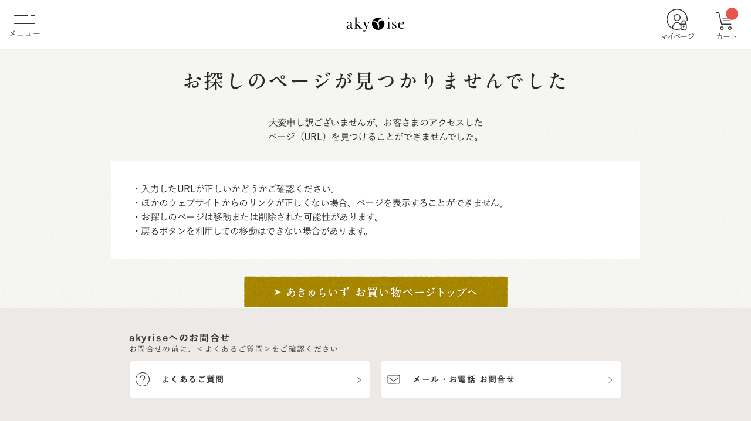

--- FILE ---
content_type: text/html; charset=UTF-8
request_url: https://es.akyrise.jp/enquete/pressform.cgi
body_size: 677
content:
<!DOCTYPE html>
<html>
  <head>
    <meta http-equiv="Content-type" content="text/html: charset=UTF-8" />
    <meta http-equiv="Content-Script-type" content="text/javascript" />
    <script type="text/javascript" src="/common/js/USP.JS"></script>

<!-- Google Tag Manager -->
<script>(function(w,d,s,l,i){w[l]=w[l]||[];w[l].push({'gtm.start':
new Date().getTime(),event:'gtm.js'});var f=d.getElementsByTagName(s)[0],
j=d.createElement(s),dl=l!='dataLayer'?'&l='+l:'';j.async=true;j.src=
'https://www.googletagmanager.com/gtm.js?id='+i+dl;f.parentNode.insertBefore(j,f);
})(window,document,'script','dataLayer','GTM-TWLNBKL');</script>
<!-- End Google Tag Manager -->

  </head>
  <body onload="gotoURL('/common/error.cgi');return false;">
    <form id="FORM" onsubmit="return false;"> 
       <input type="hidden" name="SESSION"  id="SESSION"  value="###SESSION###"  />
       <input type="hidden" name="BACKCGI"  id="BACKCGI"  value="###BACKCGI###"  />
       <input type="hidden" name="REASON"   id="REASON"   value="###REASON###"   />
       <input type="hidden" name="SUKULEITEM" id="SUKULEITEM" value="###SUKULEITEM###" />
       <input type="hidden" name="AUTOSHIPNO" id="AUTOSHIPNO" value="###AUTOSHIPNO###" />
       <input type="hidden" name="RECEIVENO"  id="RECEIVENO"  value="###RECEIVENO###" />
    </form>

  <p align="center"><img src="/api/images/loader.gif" alt="loading"><br />
  ページ切り替え中です。<br />しばらくお待ちください。</p>

  </body>
</html>


--- FILE ---
content_type: text/html; charset=UTF-8
request_url: https://es.akyrise.jp/common/error.cgi
body_size: 5146
content:
<!DOCTYPE html>
<html lang="ja">
<head prefix="og: https://ogp.me/ns# fb: https://ogp.me/ns/fb#">

<meta charset="UTF-8">
<meta name="viewport" content="width=device-width">
<meta name="robots" content="index, follow">
<meta name="description" content="あきゅらいずは原料からこだわり「美を根本から養う商品」を提供するスキンケアブランドです。" />
<meta name="keywords" content="あきゅらいず,アキュライズ,akyrise,美養品,あきゅの森,石鹸,石けん,すっぴん,泡立ち,潤い,乾燥肌,泡石,薬膳">
<meta name="format-detection" content="telephone=no">
<meta http-equiv="X-UA-Compatible" content="IE=edge">

<title> akyrise / アキュライズ｜シンプルスキンケア｜公式オンラインショップ</title>

<link rel="canonical" href="https://es.akyrise.jp/common/error.cgi">
<link rel="icon" href="/favicon/logo.svg" sizes="any" type="image/svg+xml">
<link rel="apple-touch-icon" href="/favicon/apple-touch-icon.png">

<!-- /////////  OGP ///////// 
<meta property="og:admins" content="（FBのID）">
<meta property="og:title" content="  ｜ あきゅらいず ">
<meta property="og:type" content="website">
<meta property="og:description" content="あきゅらいずは原料からこだわり「美を根本から養う商品」を提供するスキンケアブランドです。">
<meta property="og:url" content="https://es.akyrise.jp/common/error.cgi">
<meta property="og:image" content="サムネイル画像のURL">
<meta property="og:locale" content="ja_JP">
<meta property="og:site_name" content="あきゅらいず">

<meta name="twitter:card" content="summary_large_image"> 
<meta name="twitter:site" content="@あきゅらいず">-->

<meta name="google-site-verification" content="tnHoZgv8WATX3NeGkgWQVUJ8pVjIU_twp8X4RRzwjFw" />
<!--morisawaFont-->
<link rel="stylesheet" href="https://morisawafonts.net/c/01JMBNY332YBYGEPCGV8F5WZ0N/mf.css">
<link rel="stylesheet" type="text/css" href="/template03/css/common.css" media="screen,print" />
<script type="text/javascript" src="/template04/js/jquery-3.6.0.min.js"></script>
    
<!-- head_foot_menu / js-css  -->
<link rel="stylesheet" type="text/css" href="/template04/css/template_reset.css" media="screen,print" />
<link rel="stylesheet" type="text/css" href="/template04/css/template_common.css" media="screen,print" />
<link rel="stylesheet" type="text/css" href="/template04/css/head_foot_menu_style.css" media="screen,print" />

<!-- accordion  -->
<script type="text/javascript" src="/template04/js/lib/accordion/accordion.js" charset="uft-8"></script>
<!-- colorbox  -->
<script type="text/javascript" src="/template04/js/lib/colorbox/jquery.colorbox-min.js" charset="uft-8"></script>
<script type="text/javascript" src="/template04/js/lib/colorbox/colorbox_script.js" charset="uft-8"></script>
<link rel="stylesheet" type="text/css" href="/template04/js/lib/colorbox/colorbox.css" media="screen,print" />
<!-- readmore  -->
<script type="text/javascript" src="/template04/js/lib/readmore/readmore.min.js"></script>
<script type="text/javascript" src="/template04/js/lib/readmore/script_readmore.js"></script>
<!--page_css-->
<script type="text/javascript" src="/template04/js/contents_script.js" charset="uft-8"></script>
<link rel="stylesheet" type="text/css" href="css_style/style.css" media="screen,print" />

<script type="text/javascript" src="/common/js/USP.JS"></script>
<script type="text/javascript" src="/common/js/sa_onload.js?20220304"></script>
<script type="text/javascript" src="/common/js/sa_navi-cart.js?20220304"></script>

<!-- gtm_set_data -->
<script defer type="text/javascript" src="/common/js/gtm_set_data.js?20240816"></script>

<!-- alert / js-css  -->
<script type="text/javascript" src="/template04/js/alert_script_ver02.js"></script>
<link rel="stylesheet" type="text/css" href="/template04/css/alert_style_ver02.css" media="screen,print"/>

<!-- 2019.1.16 -->
<!-- Google Tag Manager -->
<script defer >(function(w,d,s,l,i){w[l]=w[l]||[];w[l].push({'gtm.start':
new Date().getTime(),event:'gtm.js'});var f=d.getElementsByTagName(s)[0],
j=d.createElement(s),dl=l!='dataLayer'?'&l='+l:'';j.async=true;j.src=
'https://www.googletagmanager.com/gtm.js?id='+i+dl;f.parentNode.insertBefore(j,f);
})(window,document,'script','dataLayer','GTM-TWLNBKL');</script>
<!-- End Google Tag Manager -->
<!-- 2019.1.16 -->
</head>
<body id="top" onLoad="if(typeof init == 'function')init(); onLoad();">
<form id="FORM" onsubmit="return false;">
<div id="Wrapper" class="conts__nonMember">	
<!--///////////////// header //////////////////////-->
<header>
        <h1><a href="#" onclick="gotoURL('/index.cgi');return false;"><img src="/template04/images/logo/logo_aky.svg" alt="あきゅらいず"></a></h1>
        <div class="section__header-nav">
                <div id="navMenu" class="nav-menu icon_menu">
                        <p class="text-menu">メニュー</p>
                        <p class="text-close">閉じる</p>
                </div>
                <div class="head_nav">
                        <a href="#" onClick="gotoURL('/mypage/account/account_index.cgi');return false;" class="nav-mypage">マイページ</a>
                        <a href="#" onClick="gotoURL('/cart/cart.cgi'); return false;" class="nav-cart"><span class="num_cart"></span>カート</a>
                </div>
        </div><!-- /.section__header-nav -->
</header>
<nav id="navSlide" class="nav_close">
<div id="navScroll" class="wrap__nav">
<div class="section__nav">
    <div class="area__nav-about">
            <ul class="nav__about">
                <li class="nav__about-login">
                    <a href="#" onclick="gotoURL('/login/registration/index.cgi');return false;" class="nav__half">会員登録</a>
                    <a href="#" onClick="gotoURL('/login/index.cgi');return false;" class="nav__half">ログイン</a>
                </li>
                <li class="nav__about-mypage">
                    <a href="#" onClick="gotoURL('/mypage/account/account_index.cgi');return false;">マイページ</a>
                </li>
                <li>
                    <a hhref="#" onclick="gotoURL('/concept/concept_index.cgi');return false;">akyriseのこと</a>
                </li>
                <li>
                    <a href="#" onclick="gotoURL('/service/regular_service.cgi');return false;">定期便のご案内</a>
                </li>
                <li>
                    <a href="#" onClick="popupURL('/foretmarche/fm_index.cgi');return false;">フォレマルシェ<span class="txt_cat">（ポイント利用）</span></a>
                </li>
            </ul>
    </div><!-- /.area__nav-about -->
    <div class="area__nav-item">
            <h2>akyriseの商品</h2>
            <div id="nav-skincare" class="nav__item">
                    <h3 class="tit_acco acco_open-tit"><span>スキンケア</span></h3>
                    <ul class="nav__list acco_open-list">
                            <li><a href="#" onClick="gotoURL('/item/index.cgi?s=1411');return false;" title="泡石">
                                <img src="/assets/images/item_ph/wh/img_item-houseki.webp" alt="泡石　石けん">
                                <h4><span class="txt_cat">洗顔石けん</span>泡石</h4>
                            </a></li>
                            <li><a href="#" onClick="gotoURL('/item/index.cgi?s=1551');return false;" title="優すくらぶ">
                                <img src="/assets/images/item_ph/wh/img_item-scrub.webp" alt="優すくらぶ">
                                <h4><span class="txt_cat">パック</span>優すくらぶ</h4>
                            </a></li>
                            <li><a href="#" onClick="gotoURL('/item/index.cgi?s=1611');return false;" title="秀くりーむ">
                                <img src="/assets/images/item_ph/wh/img_item-cream.webp" alt="秀くりーむ">
                                <h4><span class="txt_cat">クリーム</span>秀くりーむ</h4>
                            </a></li>
                            <li><a href="#" onClick="gotoURL('/item/tamari_essence_1907_secret.cgi');return false;" title="草根木皮たまりエッセンス">
                                <img src="/assets/images/item_ph/wh/img_item-essence.webp" alt="草根木皮たまりエッセンス">
                                <h4><span class="txt_cat">美養液</span>草根木皮たまりエッセンス</h4>
                            </a></li>
                            <li><a href="#" onclick="gotoURL('/item/index.cgi?s=1381');return false;" title="マルチオイル" >
                                <img src="/assets/images/item_ph/wh/img_item-multi-oil.webp" alt="マルチオイル">
                                <h4><span class="txt_cat">オイル</span>マルチオイル</h4>
                            </a></li>
                            <li><a href="#" onClick="gotoURL('/item/index.cgi?s=1380');return false;" title="すきんおいる">
                                <img src="/assets/images/item_ph/wh/img_item-skinoil.webp" alt="すきんおいる">
                                <h4><span class="txt_cat">オイル</span>すきんおいる</h4>
                            </a></li>
                    </ul>
            </div>
            <div id="nav-skincare-tool" class="nav__item">
                    <h3 class="tit_acco acco_open-tit"><span>スキンケアツール</span></h3>
                    <ul class="nav__list acco_open-list">
                        <li><a href="#" onClick="gotoURL('/item/index.cgi?s=1375');return false;" title="あきゅ式つるんとミスト">
                                <img src="/assets/images/item_ph/wh/img_item-mist.webp" alt="あきゅ式つるんとミスト">
                                <h4><span class="txt_cat">保湿スプレー</span>あきゅ式つるんとミスト</h4>
                        </a></li>
                        <li><a href="#" onClick="gotoURL('/item/index.cgi?s=6120');return false;" title="泡もこネット">
                            <img src="/assets/images/item_ph/wh/img_item-awamoko.webp" alt="泡もこネット">
                            <h4>泡もこネット</h4>
                        </a></li>
                    </ul>
            </div>
            <div id="nav-make" class="nav__item">
                    <h3 class="tit_acco acco_close-tit"><span>すはだメイク</span></h3>
                    <ul class="nav__list acco_close-list">
                        <li><a href="#" onClick="gotoURL('/item/index.cgi?s=6307');return false;" title="涼草Ｃ">
                                <img src="/assets/images/item_ph/wh/img_item-k-suzukusa-c.webp" alt="涼草Ｃ">
                                <h4><span class="txt_cat">日焼け止め　SPF26</span>涼草Ｃ</h4>
                        </a></li>
                        <li><a href="#" onClick="gotoURL('/item/index.cgi?s=6302');return false;" title="涼草">
                                <img src="/assets/images/item_ph/wh/img_item-suzukusa.webp" alt="涼草">
                                <h4><span class="txt_cat">日焼け止め　SPF14</span>涼草</h4>
                        </a></li>
                        <li><a href="#" onClick="gotoURL('/item/index.cgi?s=1353');return false;" title="いろのは　フェイスパウダー">
                                <img src="/assets/images/item_ph/wh/img_item-suzukusa.webp" alt="涼草">
                                <h4>いろのは フェイスパウダー</h4>
                        </a></li>
                        <li><a href="#" onClick="gotoURL('/item/index.cgi?s=2551');return false;" title="いろのは">
                                <img src="/assets/images/item_ph/wh/img_item-face-color.webp" alt="いろのは">
                                <h4>いろのは フェイスカラー・アイブロー</h4>
                        </a></li>
                        <li><a href="#" onClick="gotoURL('/item/index.cgi?s=2521');return false;" title="いろのは">
                                <img src="/assets/images/item_ph/wh/img_item-face-rip.webp" alt="いろのは　リップカラーコンディショナー">
                                <h4>いろのは リップカラーコンディショナー</h4>
                        </a></li>
                        <li><a href="#" onClick="gotoURL('/item/index.cgi?s=2532');return false;" title="いろのは">
                                <img src="/assets/images/item_ph/wh/img_item-face-brush.webp" alt="いろのは専用ブラシ">
                                <h4>いろのは 専用ブラシ</h4>
                        </a></li>
                    </ul>
            </div>
            <div id="nav-good" class="nav__item">
                    <h3 class="tit_acco acco_close-tit"><span>ヘアケア＆オーラルケア</span></h3>
                    <ul class="nav__list acco_close-list">
                        <li><a href="#" onClick="gotoURL('/item/index.cgi?s=1811');return false;" title="しゃんぷー">
                                <img src="/assets/images/item_ph/wh/img_item-shampoo.webp" alt="シャンプー">
                                <h4>しゃんぷー</h4>
                        </a></li>
                        <li><a href="#" onClick="gotoURL('/item/index.cgi?s=1850');return false;" title="しゃんぷー 草木と果実の香り">
                                <img src="/assets/images/item_ph/wh/img_item-shampoo-kaori.webp" alt="しゃんぷー 草木と果実の香り">
                                <h4>しゃんぷー 草木と果実の香り</h4>
                        </a></li>
                        <li><a href="#" onClick="gotoURL('/item/index.cgi?s=2601');return false;" title="薬用チャトリ式はみがき">
                                <img src="/assets/images/item_ph/wh/img_item-tooth-paste.webp" alt="薬用チャトリ式はみがき">
                                <h4>薬用チャトリ式はみがき</h4>
                        </a></li>
                    </ul>
            </div>
            <div id="nav-food" class="nav__item">
                    <h3 class="tit_acco acco_close-tit"><span>美養膳</span></h3>
                    <ul class="nav__list acco_close-list">
                        <li><a href="#" onclick="gotoURL('/item/index.cgi?s=5995');return false;" title="酵素玄米" data-gtm_click="">
                                <img src="/assets/images/item_ph/wh/img_item-brown-rice.webp" alt="酵素玄米">
                                <h4>酵素玄米</h4>
                        </a></li>
                        <li><a href="#" onclick="gotoURL('/item/index.cgi?s=6005');return false;" title="巡りの茸出汁スープ" data-gtm_click="">
                                <img src="/assets/images/item_ph/wh/img_item-soup.webp" alt="巡りの茸出汁スープ">
                                <h4>巡りの茸出汁スープ</h4>
                        </a></li>
                        <li><a href="#" onclick="gotoURL('/item/index.cgi?s=6007');return false;" title="枸杞と棗とハト麦のバー" data-gtm_click="">
                                <img src="/assets/images/item_ph/wh/img_item-cereal-bar.webp" alt="枸杞と棗とハト麦のバー">
                                <h4>枸杞と棗とハト麦のバー</h4>
                        </a></li>
                    </ul>
            </div>
            <h2>サービス・コンテンツ</h2>
            <ul class="nav__service">
                <li><a href="https://mag.akyrise.jp">
                    <h4>美養コラム</h4>
                </a></li>
                <li><a href="#" onclick="gotoURL('/item/movie_list.cgi');return false;">
                    <h4>美養品の使い方動画</h4>
                </a></li>
                <li><a href="https://www.youtube.com/playlist?list=PLknscXdNuDR_A9YdVwub8p1P54Jsgluuk" target="_blank">
                    <h4>すはだメイクの使い方動画</h4>
                </a></li>
                <li><a href="#" onclick="gotoURL('/voice_navi/voice_navi_index.cgi');return false;">
                    <h4>使い方音声ナビ</h4>
                </a></li>
                <li><a href="#" onclick="gotoURL('/suhada_concierge/suhada_concierge_index.cgi');return false;">
                    <h4>無料オンラインお悩み相談</h4>
                </a></li>
                <li><a href="#" onclick="gotoURL('/ufufu/ufufu_index.cgi');return false;">
                    <h4><span class="txt_cat">特別会員様専用サイト</span>うふふの会</h4>
                </a></li>
            </ul>
            <h2>その他</h2>
            <ul class="nav__service">
                <li><a href="#" onclick="gotoURL('/company/company_index.cgi');return false;">
                    <h4>運営会社</h4>
                </a></li>
                <!--<li><a href="#" onclick="gotoURL('/');return false;">
                    <h4>私たちについて</h4>
                </a></li>-->
            </ul>
    </div><!-- /.area__nav-item -->
    <div class="area__nav-info">
            <ul class="nav__info">
                <li><a href="#" onClick="gotoURL('/index.cgi#top-info');return false;" class="nav_info">お知らせ</a></li>
                <li><a href="#" onClick="gotoURL('/support/support.cgi');return false;" class="nav_contact">サポート・お問合せ</a></li>
            </ul>
    </div><!-- /.area__nav-info -->
</div><!-- /.section__nav -->
</div><!-- /.wrap__nav -->
</nav>
<!--///////////////// header //////////////////////-->
<section class="contentsArea">
			<h2 class="title_line">お探しのページが見つかりませんでした</h2>
                <p class="txt_red txtC mb30" style="display:none;">0:00～0:25はシステムメンテナンスため、アクセスできないページがございます。<br />恐れ入りますが、上記以外の時間帯でのアクセスをお願いいたします。</p>
                <p class="txtC mb30">大変申し訳ございませんが、お客さまのアクセスした<br />ページ（URL）を見つけることができませんでした。</p>
                <section class="itemBox mb30">
                    <dl>
                  <dd>
                        <p>
                          ・入力したURLが正しいかどうかご確認ください。<br />
                          ・ほかのウェブサイトからのリンクが正しくない場合、ページを表示することができません。<br />
                          ・お探しのページは移動または削除された可能性があります。<br />
                                      ・戻るボタンを利用しての移動はできない場合があります。
                        </p>
                  </dd>
                </dl>
                </section>
    			<p class="txtC"><a href="#" onclick="gotoURL('/index.cgi');return false;"><img class="alpha" src="/common/images/form_btn/btn_b_to_sitetop.gif" alt="あきゅらいず　お買い物ページへトップ" /></a></p>
</section><!-- / .contentsArea -->

<!--///////////////// footer //////////////////////-->
<footer>
    <div class="section__foot-contact">
    <div class="inner__foot-contact">
            <h3>akyriseへのお問合せ</h3>
            <p class="txt_sub">お問合せの前に、＜よくあるご質問＞をご確認ください</p>
            <ul class="nav__foot-contact">
                   <li><a href="#" onClick="gotoURL('/support/support.cgi');return false;" class="nav_faq">
                          <h4>よくあるご質問</h4>
                    </a></li>
                   <li><a href="#" onClick="gotoURL('/contact/index.cgi');return false;" class="nav_contact">
                           <h4><span class="inBk">メール・</span><span class="inBk">お電話 お問合せ</span></h4>
                    </a></li>
            </ul>
    </div>
    </div><!-- /. section__foot-contact -->
    <div class="section__foot-sns">
            <h3>akyrise公式アカウント</h3>
            <ul class="nav__foot-sns">
               <li><a href="https://www.instagram.com/akyrise/" target="_blank"><img src="/template04/images/icon/icon_ins.png" alt="instagram"></a></li>
               <li><a href="https://www.youtube.com/@akyrise-official" target="_blank"><img src="/template04/images/icon/icon_youtube.webp" alt="youtube"></a></li>
               <li><a href="https://twitter.com/akyrise/" target="_blank"><img src="/template04/images/icon/logo-black.webp" alt="X"></a></li>
               <li><a href="https://www.facebook.com/akyrise/" target="_blank"><img src="/template04/images/icon/icon_fb.svg" alt="Facebook"></a></li>
            </ul>
    </div><!-- /. section__foot-sns -->
    <div class="section__foot-nav">
    <div class="inner__foot-nav">
            <ul class="nav__foot-nav">
                <li><a href="https://www.akyrise.jp/company/">会社概要</a></li>
                <li><a href="#" onclick="gotoURL('/foot/law.cgi');return false;">特定商取引法に基づく表記</a></li>
                <li><a href="https://es.akyrise.jp/foot/privacy.cgi">プライバシーポリシー</a></li>
            </ul>
            <ul class="nav__foot-logo">
                    <li class="foot__logo-privacy"><a href="https://privacymark.jp/" target="_blank">
                        <img src="/assets/images/logo/pmark_log.png" alt="プライバシーマーク"/>
                    </a></li>
            </ul>
    </div>
    </div>
    <div class="section__foot-copyright">
            <p>COPYRIGHT<span class="icon_copy">&copy;</span>Euglena Co.,Ltd. ALL RIGHTS RESERVED.</p>
    </div>
</footer>
<!--///////////////// footer //////////////////////-->
</div><!--#Wrapper-->

<input type="hidden" name="SESSION" id="SESSION" value="efb3d5c3045fd5f894fba5f65c3294aa">

</form>
<!-- head_foot_menu / js -->
<script type="text/javascript" src="/template04/js/lib/body-scroll-lock/bodyScrollLock.min.js"></script>
<script type="text/javascript" src="/template04/js/head_foot_menu_script.js"></script>
</body>

</html>


--- FILE ---
content_type: text/css; charset=utf-8
request_url: https://morisawafonts.net/c/01JMBNY332YBYGEPCGV8F5WZ0N/mf.css
body_size: 58875
content:
/*!Copyright (c) Morisawa Inc. All rights reserved.
Any reproduction or modification is strictly prohibited unless otherwise expressly authorized by Morisawa Inc.
Refer to the End User License Agreement for more information (https://policies.morisawafonts.com/eula/fonts/web/).
version: 1.0.1*/@font-face{font-family:mfw-pryuminkoppron-bold;font-display:swap;font-weight:1 1e3;src:url(/f/01JMBNY3326MQ0JY4154H9Z366/oj3tb81aip.woff2)format("woff2");unicode-range:U+22,U+27-29,U+2C,U+2E,U+3A-3B,U+3F,U+41-4C,U+4E-5B,U+5D,U+61-7B,U+7D,U+C0-D6,U+D8-DD,U+E?,U+F1-F6,U+F8-FD,U+FF-101,U+112-113,U+11A-11B,U+128-12B,U+131,U+141-142,U+14B-14D,U+152-153,U+160-161,U+168-16B,U+16E-16F,U+178,U+17D-17E,U+1CD-1D4,U+1FD,U+237,U+2BC,U+1EBC-1EBD,U+2019,U+201D,U+3011,U+FB00-FB04}@font-face{font-family:mfw-pryuminkoppron-bold;font-display:swap;font-weight:1 1e3;src:url(/f/01JMBNY3326MQ0JY4154H9Z366/bweomu2bnz.woff2)format("woff2");unicode-range:U+3001-3002,U+3042,U+3044,U+3046,U+3048,U+304A-306B,U+306D-306E,U+3070-307A,U+307C-3082,U+3084,U+3086,U+3088-308D,U+308F-3090,U+3092-3094,U+30A1-30A4,U+30A6-30B2,U+30B4-30DE,U+30E0-30E7,U+30E9-30EC,U+30EF,U+30F2-30F4,U+30FC,U+FE10-FE12,U+FF0C,U+FF0E}@font-face{font-family:mfw-pryuminkoppron-bold;font-display:swap;font-weight:1 1e3;src:url(/f/01JMBNY3326MQ0JY4154H9Z366/kmzxrus32k.woff2)format("woff2");unicode-range:U+0-21,U+23-26,U+2A-2B,U+2D,U+2F-39,U+3C-3E,U+40,U+4D,U+5C,U+5E-60,U+7C,U+7E,U+A0-BF,U+D7,U+DE-DF,U+F0,U+F7,U+FE,U+300,U+304,U+327,U+332,U+2011,U+2219,U+223C,U+FF10-FF19,U+FF21-FF3A,U+FF41-FF5A,U+FF61-FF9F}@font-face{font-family:mfw-pryuminkoppron-bold;font-display:swap;font-weight:1 1e3;src:url(/f/01JMBNY3326MQ0JY4154H9Z366/q4226wnikt.woff2)format("woff2");unicode-range:U+2bb,U+2003,U+2010,U+2015-2016,U+2018,U+201c,U+2020-2021,U+2025-2026,U+2030,U+2032-2033,U+203b,U+2103,U+212b,U+2190-2193,U+21d2,U+21d4,U+2200,U+2202-2203,U+2207-2208,U+220b,U+2212,U+221a,U+221d-221e,U+2220,U+2227-222c,U+2234-2235,U+223d,U+2252,U+2260-2261,U+2266-2267,U+226a-226b,U+2282-2283,U+2286-2287,U+22a5,U+2312,U+2329-232a,U+2500-2503,U+250c,U+250f-2510,U+2513-2514,U+2517-2518,U+251b-251d,U+2520,U+2523-2525,U+2528,U+252b-252c,U+252f-2530,U+2533-2534,U+2537-2538,U+253b-253c,U+253f,U+2542,U+254b,U+25a0-25a1,U+25b2-25b3,U+25bc-25bd,U+25c6-25c7,U+25cb,U+25ce-25cf,U+25ef,U+2605-2606,U+2640,U+2642,U+266a,U+266d,U+266f,U+3000,U+3003,U+3005-3010,U+3012-3015,U+301c,U+3041,U+3043,U+3045,U+3047,U+3049,U+306c,U+306f,U+307b,U+3083,U+3085,U+3087,U+308e,U+3091,U+309b-309e,U+30a5,U+30b3,U+30df,U+30e8,U+30ed-30ee,U+30f0-30f1,U+30f5-30f6,U+30fb,U+30fd-30fe,U+4edd,U+ff01,U+ff03-ff06,U+ff08-ff0b,U+ff0d,U+ff0f,U+ff1a-ff20,U+ff3b,U+ff3d-ff40,U+ff5b-ff5e,U+ffe3,U+ffe5}@font-face{font-family:mfw-pryuminkoppron-bold;font-display:swap;font-weight:1 1e3;src:url(/f/01JMBNY3326MQ0JY4154H9Z366/9515f1xw4r.woff2)format("woff2");unicode-range:U+391-3A1,U+3A3-3A9,U+3B1-3C1,U+3C3-3C9,U+401,U+410-44F,U+451,U+3303,U+330D,U+3314,U+3318,U+3322-3323,U+3326-3327,U+332B,U+3336,U+333B,U+3349-334A,U+334D,U+3351,U+3357,U+337B-337E,U+338E-338F,U+339C-339E,U+33A1,U+33C4,U+33CB,U+33CD,U+FE45-FE46,U+FF02,U+FF07,U+FF3C,U+FF5F-FF60,U+FFE0-FFE2}@font-face{font-family:mfw-pryuminkoppron-bold;font-display:swap;font-weight:1 1e3;src:url(/f/01JMBNY3326MQ0JY4154H9Z366/vgjp71ra45.woff2)format("woff2");unicode-range:U+2194,U+2196-2199,U+21C4,U+21E6-21E9,U+2205,U+2213,U+221F,U+222E,U+2243,U+2295-2297,U+22BF,U+2460-2473,U+24D0-24E9,U+24EB-24F4,U+25B6-25B7,U+25C0-25C1,U+25C9,U+25E6,U+2600-2603,U+260E,U+261E,U+2660-2669,U+266C,U+2756,U+2776-277F,U+3018-3019,U+301D,U+301F-3020,U+3033-3035,U+303B,U+303D,U+3095-3096,U+309F,U+30F7-30FA,U+3231-3232,U+3239,U+3251-325F,U+32A4-32A8,U+32B1-32BF,U+32D0-32E3,U+32E5,U+32E9,U+32EC-32ED,U+32FA,U+32FF}@font-face{font-family:mfw-pryuminkoppron-bold;font-display:swap;font-weight:1 1e3;src:url(/f/01JMBNY3326MQ0JY4154H9Z366/eb6zty4mq1.woff2)format("woff2");unicode-range:U+251,U+254,U+259-25a,U+275,U+283,U+28c,U+292,U+2c6,U+2d0,U+2dc,U+301-303,U+305-306,U+308,U+30b-30c,U+336,U+fd6,U+1f70-1f73,U+2012-2014,U+2022,U+203c,U+203e,U+2049,U+20ac,U+210f,U+2113,U+2116,U+2121,U+2135,U+213b,U+2150-2154,U+2156-215b,U+2160-216b,U+2170-217b,U+2189,U+2211,U+2474-247f,U+2488-2490,U+24b9,U+24c8,U+26be,U+26cb,U+27a1,U+2b05-2b07,U+2b95,U+3036,U+322a-3230,U+3233,U+3236-3237,U+3244,U+328b,U+3299,U+3371,U+3390,U+33a0,U+33a2,U+33a4-33a5,U+1f100,U+1f110-1f129,U+1f131,U+1f13d,U+1f13f,U+1f142,U+1f146,U+1f157,U+1f15f,U+1f179,U+1f17b-1f17c,U+1f17f,U+1f202,U+1f237}@font-face{font-family:mfw-pryuminkoppron-bold;font-display:swap;font-weight:1 1e3;src:url(/f/01JMBNY3326MQ0JY4154H9Z366/cw9pk1ahuv.woff2)format("woff2");unicode-range:U+205A,U+205D,U+3300-3302,U+3304-330C,U+330E-3313,U+3315-3317,U+3319-3321,U+3324-3325,U+3328-332A,U+332D-3335,U+3337-333A,U+333C-3348,U+334B-334C,U+334E-3350,U+3352-3356,U+337F,U+3385-3389,U+338D,U+3396-3398,U+339B,U+339F,U+33A3,U+33A6,U+33B0-33B3,U+33C2,U+33C8,U+33CC,U+33D4,U+33D7-33D8,U+33DA,U+FE19,U+FE30-FE33,U+FE35-FE44,U+FE47-FE48,U+FFE4,U+FFE8,U+1F130,U+1F132-1F13C,U+1F13E,U+1F140-1F141,U+1F143-1F145,U+1F147-1F149,U+1F150-1F156,U+1F158-1F15E,U+1F160-1F169,U+1F170-1F178,U+1F17A,U+1F17D-1F17E,U+1F180-1F189}@font-face{font-family:mfw-pryuminkoppron-bold;font-display:swap;font-weight:1 1e3;src:url(/f/01JMBNY3326MQ0JY4154H9Z366/0ah8noczlu.woff2)format("woff2");unicode-range:U+2504-250b,U+250d-250e,U+2511-2512,U+2515-2516,U+2519-251a,U+251e-251f,U+2521-2522,U+2526-2527,U+2529-252a,U+252d-252e,U+2531-2532,U+2535-2536,U+2539-253a,U+253d-253e,U+2540-2541,U+2543-254a,U+2550,U+255e,U+2561,U+256a,U+256d-2573,U+2581-258f,U+2594-2595,U+25a2,U+25aa-25ab,U+25cc,U+25e2-25e5,U+25fb-25fc,U+261c-261d,U+261f,U+26a0,U+26aa-26ab,U+2702,U+271a,U+273f-2740,U+2b1a,U+2b25-2b26,U+2b29,U+2b60-2b65,U+2b82-2b83,U+3004,U+301e,U+3030,U+3220-3229,U+3234-3235,U+3238,U+323a-3243,U+3280-328a,U+328c-3298,U+329a-32a3,U+32a9-32b0,U+32e4,U+32e6-32e8,U+32ea-32eb,U+32ee-32f9,U+32fb-32fe}@font-face{font-family:mfw-pryuminkoppron-bold;font-display:swap;font-weight:1 1e3;src:url(/f/01JMBNY3326MQ0JY4154H9Z366/d87tgd1zuk.woff2)format("woff2");unicode-range:U+192,U+25B,U+2DA,U+307,U+30A,U+328,U+3D0-3D1,U+3D5,U+3DB,U+2002,U+201A,U+201E,U+2039-203A,U+2044,U+2070,U+2074-2079,U+2080-2089,U+20DE,U+2100,U+2105,U+2109-210A,U+2122,U+2126,U+215C-215E,U+217F,U+21C5-21C6,U+21CB-21CC,U+21D0,U+21F5,U+220A,U+222D,U+2272-2273,U+2298,U+22A0,U+22C4,U+2307,U+239B-23AD,U+2480-2487,U+249C-24B8,U+24BA-24C7,U+24C9-24CF,U+24EA,U+24FF}@font-face{font-family:mfw-pryuminkoppron-bold;font-display:swap;font-weight:1 1e3;src:url(/f/01JMBNY3326MQ0JY4154H9Z366/p5iu20nv6o.woff2)format("woff2");unicode-range:U+2ea0,U+2ed1,U+2f00,U+2f06,U+2f08,U+2f0a-2f0b,U+2f12,U+2f17,U+2f1d,U+2f24-2f26,U+2f29,U+2f2d,U+2f3c,U+2f3f,U+2f42,U+2f45,U+2f47,U+2f49-2f4a,U+2f52,U+2f54,U+2f63-2f65,U+2f6c,U+2f74,U+2f83,U+2f8f,U+2f92,U+2f94,U+2f9d,U+2fa6-2fa7,U+2faf,U+2fb7,U+2fbc,U+4e00,U+4e09-4e0b,U+4e0d,U+4e16,U+4e2d,U+4e3b,U+4e5d,U+4e8b-4e8c,U+4e94,U+4eba,U+4eca,U+4ee3,U+4ee5,U+4f1a,U+4f53,U+4f55,U+4f5c,U+4f7f,U+4fe1,U+5148,U+5165,U+5168,U+516b-516d,U+5175,U+5185,U+51fa,U+5206-5207,U+524d,U+529b,U+52d5,U+5316,U+5341,U+539f,U+53d6,U+53e3,U+5408,U+540c-540d,U+5411,U+5473,U+548c,U+54e1,U+554f,U+56db,U+56de,U+56fd,U+5730,U+5831,U+5834,U+58f0,U+5909,U+5916,U+591a,U+5927,U+5929-592a,U+5973,U+5b50,U+5b66,U+5b89,U+5b9a,U+5b9f,U+5bb6,U+5bfe,U+5c0f,U+5c11,U+5c4b,U+5c71,U+5ddd,U+5e73-5e74,U+5ea6,U+5f15,U+5f37,U+5f53,U+5f7c,U+5f8c,U+5fc3,U+601d,U+6027,U+60c5,U+610f,U+611f,U+6210,U+6226,U+6240,U+624b,U+6301,U+653f,U+6559,U+6570,U+6587,U+65b0,U+65b9,U+65e5,U+660e,U+6642,U+66f8,U+6700,U+6708,U+6728,U+672c,U+6765,U+6771,U+696d,U+6a5f,U+6b21,U+6b63,U+6b7b,U+6c0f,U+6c11,U+6c17,U+6c34,U+6c7a,U+6cbb,U+6cd5,U+6d77,U+7121,U+7269,U+73fe,U+7406,U+751f,U+7528,U+7530,U+7537,U+753b,U+754c,U+767a,U+7684,U+76ee,U+76f8,U+771f,U+77e5,U+793e,U+795e,U+79c1,U+7acb,U+7d4c,U+7d50,U+7f8e,U+8003,U+8005,U+805e,U+81ea,U+884c,U+885b,U+8868,U+8981,U+898b,U+89aa,U+8a00,U+8a18,U+8a71,U+8a9e,U+8eab,U+8ecd,U+8fd1,U+901a,U+9023,U+9053,U+90ce,U+90e8,U+91cd-91ce,U+91d1,U+9577,U+958b,U+9593,U+95a2,U+96c6,U+9762,U+9854,U+98df,U+9ad8}@font-face{font-family:mfw-pryuminkoppron-bold;font-display:swap;font-weight:1 1e3;src:url(/f/01JMBNY3326MQ0JY4154H9Z366/rx6jh20wcb.woff2)format("woff2");unicode-range:U+2e9f,U+2ec4,U+2f1f-2f20,U+2f3e,U+2f40,U+2f57,U+2f69,U+2f6f,U+2f76,U+2f8a,U+2f9c,U+2f9e,U+2fa8,U+2fb3,U+2fb5,U+2fb8,U+2fba,U+4e03,U+4e07,U+4e21,U+4e57,U+4e89,U+4e95,U+4ea4,U+4eac,U+4ed5-4ed6,U+4ed8,U+4ef6,U+4f1d,U+4f4f,U+4f9b,U+4fc2,U+4fdd,U+5143,U+5149,U+515a,U+5171,U+5186,U+521d,U+5224-5225,U+5229,U+5236,U+52a0,U+52a9,U+52d9,U+52dd,U+52e2,U+5317,U+5343,U+534a,U+53cd,U+53d7,U+53e4,U+53f0,U+53f3,U+5409,U+544a,U+547c-547d,U+54c1,U+56e3,U+571f,U+5728,U+57ce,U+58eb,U+58f2,U+591c,U+592b,U+597d,U+59cb,U+5b58,U+5b98,U+5ba4,U+5cf6,U+5e02,U+5e2b,U+5e30,U+5e38,U+5e83,U+5e97,U+5f0f,U+5f35,U+5f62,U+5f79,U+5f85,U+5f97,U+5fa1,U+5fc5,U+5fdc,U+60aa,U+60f3,U+611b,U+6238,U+6253,U+6307,U+652f,U+653e,U+6599,U+65ad,U+65cf,U+65e9,U+6620,U+6709,U+671d,U+671f,U+6751,U+677e,U+679c,U+6821,U+683c,U+697d,U+69d8,U+6a29,U+6b66,U+6b69,U+6b73,U+6b8b,U+6bba,U+6bcd,U+6c5f,U+6d3b,U+6d41,U+6df1,U+6e08,U+70b9,U+7136,U+7236,U+7279,U+72b6,U+7523,U+7531,U+753a,U+756a,U+75c5,U+767d-767e,U+76f4,U+7740,U+77f3,U+78ba,U+7a7a,U+7b11,U+7b2c,U+7c73,U+7d04,U+7d42,U+7d44,U+7d9a,U+7dcf,U+7dda,U+7f6e,U+7fa9,U+80fd,U+8272,U+82e5,U+843d,U+8449,U+85e4,U+8853,U+897f,U+8996,U+89e3,U+8a08,U+8a2d,U+8aac-8aad,U+8abf,U+8ad6,U+8b70,U+8cb7,U+8cc7,U+8cea,U+8d77,U+8db3,U+8eca,U+8fbc,U+8fd4,U+9001,U+9032,U+904b,U+904e,U+9055,U+9078,U+90fd,U+914d,U+9580,U+9662,U+969b,U+96fb,U+97f3,U+982d,U+984c,U+98a8,U+9996,U+99ac}@font-face{font-family:mfw-pryuminkoppron-bold;font-display:swap;font-weight:1 1e3;src:url(/f/01JMBNY3326MQ0JY4154H9Z366/hui8uwaykj.woff2)format("woff2");unicode-range:U+2ed8,U+2f2f,U+2f4c,U+2f55,U+2f70,U+2f7c,U+2f8e,U+2f95,U+2f9a-2f9b,U+2fb6,U+2fb9,U+2fca,U+4e0e,U+4e45,U+4e4b,U+4e88,U+4ecb,U+4efb,U+4f01,U+4f0a,U+4f4d,U+4f50,U+4f8b,U+4fa1,U+4ffa,U+5074,U+5099,U+50cd,U+50cf,U+50d5,U+512a,U+518d,U+5199,U+5272,U+533b,U+5357-5358,U+53c2,U+53cb,U+53ce,U+53ef,U+53f2,U+53f7,U+541b,U+5546,U+55b6,U+5668,U+56f3,U+578b,U+57fa,U+5883,U+5897,U+5931,U+5965,U+59bb,U+59ff,U+5a5a,U+5b57,U+5b88,U+5b97,U+5ba2,U+5bae,U+5bb3,U+5bb9,U+5bc4,U+5bdf,U+5bfa,U+5c06,U+5c40,U+5c45,U+5ca1,U+5dde,U+5de5-5de6,U+5dee,U+5dfb,U+5e9c,U+5ea7,U+5efa,U+5f71,U+5ff5,U+6025,U+606f,U+614b,U+623b,U+6280,U+6295,U+629c,U+62bc,U+632f,U+6483,U+6539,U+65c5,U+6625,U+666f,U+671b,U+672b,U+6761,U+67fb,U+6839,U+6848,U+69cb,U+6a2a,U+6a4b,U+6b4c,U+6b62,U+6bb5,U+6c42,U+6cc9,U+6ce8,U+6d25,U+6d3e,U+6d6e,U+6d88,U+6e05,U+6e21,U+6e80,U+6e90,U+6f14,U+706b,U+71b1,U+72ec,U+738b,U+7403,U+7533,U+7570,U+7687,U+770c,U+773c,U+793a,U+798f,U+79d1,U+7a2e,U+7a81,U+7b49,U+7b54,U+7b56,U+7b97,U+7d00,U+7d19,U+7d20,U+7d30,U+7d71,U+7d76,U+8001,U+8077,U+80b2,U+80cc,U+8239,U+826f,U+82b1,U+82b8,U+82e6,U+82f1,U+8535,U+8840,U+899a,U+89b3,U+8a3c,U+8a8d,U+8ab0,U+8ac7,U+8b58,U+8b66,U+8b77,U+8c37,U+8c61,U+8ca0,U+8d64,U+8d70,U+8def,U+8ee2,U+8ffd,U+9020,U+9054,U+9060,U+9152,U+91cf,U+964d,U+9650,U+968a,U+968e,U+96e2-96e3,U+9752,U+9818,U+983c,U+98db,U+9928,U+9999,U+9a13,U+9ed2}@font-face{font-family:mfw-pryuminkoppron-bold;font-display:swap;font-weight:1 1e3;src:url(/f/01JMBNY3326MQ0JY4154H9Z366/06fml0wbn9.woff2)format("woff2");unicode-range:U+2f50,U+2f5a,U+2f81,U+2f93,U+2fae,U+2fb0,U+4e26,U+4e38,U+4e71,U+4ecf,U+4ef2,U+4f3c,U+4f4e,U+4f59,U+4fee,U+500b,U+5012,U+5024,U+5065,U+5144,U+5177,U+51b7,U+51e6,U+52b4,U+52b9,U+533a,U+5354,U+5371,U+53bb,U+53f8,U+5404,U+5468,U+559c,U+56f2,U+5712,U+5742,U+57df,U+5802,U+590f,U+5922,U+59d4,U+5a18,U+5a66,U+5b85,U+5bbf,U+5bc6,U+5bdd,U+5c0e,U+5c3e,U+5c55,U+5d0e,U+5e03,U+5e2d,U+5e2f,U+5e55,U+5e78,U+5e95,U+5ead,U+5eb7,U+5f93,U+5fa9,U+5fb3,U+5fd7,U+6050,U+6211,U+623f,U+62b1,U+62c5,U+6319,U+63a2,U+63a5,U+63cf-63d0,U+63f4,U+653b,U+6545,U+6575,U+6577,U+661f,U+662d,U+6697,U+66ae,U+670d,U+672a,U+6750,U+6797,U+682a,U+68ee,U+691c,U+6975,U+6b74,U+6bbf,U+6bce,U+6bd4,U+6c38,U+6ca2,U+6cb3,U+6ce2,U+6d0b,U+6e1b,U+6e29,U+6e96,U+6fc0,U+7247,U+72af,U+7387,U+74b0,U+7565,U+7591,U+7642,U+767b,U+76e3,U+7701,U+7814,U+7834,U+79c0,U+79cb,U+79d8,U+79fb,U+7a0b,U+7a0e,U+7a4d,U+7a76,U+7ae0,U+7aef,U+7af6,U+7ba1,U+7cbe,U+7cfb,U+7d75,U+7dd2,U+7de8,U+7e54,U+7fd2,U+8089,U+80f8,U+8170,U+8179,U+8208,U+821e,U+8336,U+8349,U+8457,U+85ac,U+8857,U+88c1,U+88c5,U+88cf,U+88fd,U+898f,U+89d2,U+8a2a,U+8a31,U+8a55,U+8a66,U+8a8c,U+8af8,U+8ca1,U+8cbb,U+8cde,U+8d8a,U+8efd,U+8f09,U+8fba,U+9000,U+9003,U+901f,U+9031,U+904a,U+907a,U+9244,U+9280,U+9332,U+9632,U+9678,U+967a,U+96a0,U+96d1,U+9759,U+975e,U+9769,U+97ff,U+9803,U+985e,U+98f2,U+9bae}@font-face{font-family:mfw-pryuminkoppron-bold;font-display:swap;font-weight:1 1e3;src:url(/f/01JMBNY3326MQ0JY4154H9Z366/2059t85wcu.woff2)format("woff2");unicode-range:U+2f11,U+2f23,U+2f51,U+2f5d-2f5f,U+2f75,U+2f7b,U+2f7f,U+2f82,U+2f90,U+2fa5,U+2fac,U+2fbb,U+2fc3,U+2fc7,U+4e91,U+4ea1,U+4ee4,U+4f11,U+5009,U+50b7,U+5104,U+5150,U+5178,U+5200,U+520a,U+5211,U+5217,U+523a-523b,U+5263,U+5287,U+5348,U+535a,U+5370,U+53b3,U+53ca,U+542b,U+5438,U+5584,U+56e0,U+56f0,U+56fa,U+5727,U+58c1,U+5915,U+592e,U+5947-5948,U+5999,U+5acc,U+5b87,U+5b8c,U+5bcc,U+5c02,U+5c04,U+5c64,U+5ca9,U+5cb8,U+5de8,U+5eab,U+5f01,U+5f1f,U+5f31,U+5f3e,U+5f66,U+5fae,U+5fd8,U+5fe0,U+6012,U+604b,U+6075,U+60b2,U+6255,U+6297-6298,U+6355,U+6368,U+6388,U+639b,U+63a8,U+6557,U+6563,U+6574,U+65bd,U+6613,U+6628,U+666e,U+6674,U+66b4,U+66f2,U+66ff,U+675f,U+677f,U+67c4,U+67d3,U+690d,U+6a19,U+6a21,U+6a39,U+6b32,U+6bdb,U+6c60,U+6cc1,U+6d45,U+6e2f,U+6e6f,U+70ba,U+713c,U+7167,U+7248,U+72ac,U+7384,U+7389,U+7532,U+7559,U+75c7,U+75db,U+76db,U+7720,U+7763,U+77ac,U+77ed,U+793c,U+79f0,U+7a93,U+7af9,U+7b4b,U+7bc0,U+7d14,U+7d1a,U+7d66,U+7d99,U+7e01,U+7f6a,U+7fbd,U+8033,U+8056,U+80a9,U+8131,U+8155,U+81e3,U+822c,U+83ef,U+8584,U+85e9,U+8846,U+8863,U+88ab,U+88dc,U+89e6,U+8a0a,U+8a0e,U+8a33,U+8ab2,U+8b1b,U+8c4a,U+8cac,U+8cb4,U+8d85,U+8de1,U+8e0f,U+8f2a,U+8fb2,U+8fce,U+8feb,U+8ff0,U+9006,U+9014,U+91cc,U+9589,U+95d8,U+962a,U+963f,U+9663-9664,U+967d,U+969c,U+96c4,U+96e8,U+96ea,U+9707,U+97d3,U+984d,U+9858,U+990a,U+99c6,U+9a5a,U+9aa8,U+9aea,U+9ce5,U+9cf4,U+9ebb,U+9ed9,U+9f62}@font-face{font-family:mfw-pryuminkoppron-bold;font-display:swap;font-weight:1 1e3;src:url(/f/01JMBNY3326MQ0JY4154H9Z366/vjf9afe2j6.woff2)format("woff2");unicode-range:U+2ee4,U+2ee9,U+2eed,U+2f30,U+2f4b,U+2f62,U+2f6a,U+2f6e,U+2f84,U+2fc1-2fc2,U+2fc5,U+2fd0,U+4e01,U+4e08,U+4e5f,U+4e73,U+4e92,U+4eee,U+4ef0,U+4f0f,U+4f38,U+4f9d,U+4fbf,U+500d,U+5019,U+501f,U+50be,U+5100,U+5145,U+51ac,U+5247,U+5275,U+529f,U+52e4,U+5305,U+5360,U+539a,U+53e5,U+53eb,U+5410,U+5426,U+5439,U+543e,U+54f2,U+57f7,U+5800,U+58ca,U+5949,U+59c9,U+5b6b,U+5b9d,U+5ba3,U+5be9,U+5c0a,U+5c31,U+5c4a,U+5c5e,U+5d29,U+5df1,U+5e0c,U+5e1d,U+5e79,U+5e7c,U+5e81,U+5e8a,U+5ec3,U+5ef6,U+5f25,U+5f8b,U+5f92,U+5fb4,U+5feb,U+6016,U+60a3,U+60d1,U+61b2,U+61b6,U+624d,U+6279,U+627f,U+62e0-62e1,U+635c,U+63a1,U+63db,U+63e1,U+63fa,U+643a,U+64ae,U+64cd,U+6551,U+65e7,U+6614,U+663c,U+667a,U+66dc,U+66f4,U+6749,U+679a,U+679d,U+67f3,U+6804,U+6838,U+6b20,U+6b27,U+6b6f,U+6c88,U+6cb9,U+6cca,U+6ce3,U+6d17,U+6d5c,U+6d66,U+6df7,U+6e2c,U+6e7e,U+6ec5,U+6f22,U+6fc3,U+702c,U+7159,U+7206,U+7518,U+76ae,U+76ca,U+76d7,U+76df,U+77e2,U+7802,U+7956,U+7981,U+7b46,U+7bc9,U+7c21,U+7d05,U+7d0d,U+7d39,U+7d61,U+7dad,U+7de0,U+7df4,U+7e04,U+7e70,U+7fa4,U+7fcc,U+8074,U+8133,U+81f3-81f4,U+822a,U+8302,U+8352,U+8377,U+878d,U+88d5,U+8907,U+8972,U+8a34,U+8a69,U+8a70,U+8a98,U+8c6a,U+8ca9,U+8cc0,U+8f38,U+8f9e,U+8ff7,U+9045,U+9063,U+9069,U+907f,U+90a3,U+90f7,U+9178,U+91e3,U+9283,U+93e1,U+95a3,U+9670,U+96a3,U+96f2,U+9732,U+9806,U+98ef,U+99c5,U+9a12,U+9b3c,U+9b54,U+9b5a,U+9e7f,U+9ec4,U+9f3b}@font-face{font-family:mfw-pryuminkoppron-bold;font-display:swap;font-weight:1 1e3;src:url(/f/01JMBNY3326MQ0JY4154H9Z366/c19qpl803k.woff2)format("woff2");unicode-range:U+2ec1,U+2eef,U+2ef2,U+2f1c,U+2f32,U+2f5c,U+2f73,U+2f86,U+2f88,U+2f8d,U+2f96,U+2f9f,U+2fd3,U+4e39,U+4e43,U+4e80,U+4e86,U+4e9c,U+4ec1,U+4ed9,U+4f2f,U+4f34,U+4f8d,U+4fb5,U+4fca,U+505c,U+50ac,U+50b5,U+50da,U+50e7,U+5230,U+5238,U+526f,U+52c7,U+52d8,U+5352,U+5373,U+53c8,U+53cc,U+53e9,U+5442,U+5507,U+5510,U+5747,U+574a,U+57a3,U+57cb,U+585a,U+5869,U+596a,U+5974,U+5982,U+59b9,U+5a01,U+5ac1,U+5b63,U+5b99,U+5bd2,U+5bff,U+5c0b,U+5c3b,U+5c3d,U+5c48,U+5de1,U+5e33,U+5e45,U+5e72,U+5fb9,U+5fcd,U+602a,U+6065,U+609f,U+60a9,U+611a,U+6162-6163,U+616e,U+6176,U+61d0,U+61f8,U+6271,U+6291,U+62db,U+62dd,U+63b2,U+63ee,U+640d,U+6458,U+656c,U+658e,U+65ac,U+65d7,U+65e6,U+6607,U+6669,U+66f9,U+672d,U+676f,U+6885,U+68d2,U+6bd2,U+6c57,U+6c5a,U+6c96,U+6cbc,U+6cbf,U+6d6a,U+6d74,U+6d99,U+6db2,U+6e09,U+6e56,U+6f5c,U+6f6e,U+706f,U+707d,U+718a,U+71c3,U+725b,U+72c2,U+72d9,U+72ed,U+732b,U+7372,U+75b2,U+7686,U+76e4,U+770b,U+773a,U+7832,U+7968,U+796d,U+7a32,U+7a3f,U+7a74,U+7adc,U+7ae5,U+7bb1,U+7bc4,U+7c60,U+7dca,U+7e2e,U+7e3e,U+7e41,U+7f85,U+808c,U+80de,U+8107,U+811a,U+819d,U+81d3,U+81ed,U+820c,U+820e,U+821f,U+8266,U+83dc,U+864e,U+866b,U+885d,U+888b,U+88c2,U+8a3a,U+8a73,U+8acb,U+8b00,U+8b1d,U+8c46,U+8ca7-8ca8,U+8cb8,U+8ddd,U+8e8d,U+8ed2,U+8f1d,U+8f9b,U+9084,U+90f5,U+9154,U+91c8,U+91dd,U+9234,U+92ad,U+95c7,U+9686,U+96c5,U+970a,U+9802,U+9805,U+9830,U+98fe,U+99c4,U+9f8d}@font-face{font-family:mfw-pryuminkoppron-bold;font-display:swap;font-weight:1 1e3;src:url(/f/01JMBNY3326MQ0JY4154H9Z366/no4um6b1ta.woff2)format("woff2");unicode-range:U+2eeb,U+2f77,U+4e18,U+4e7e,U+4ead,U+4f73,U+4f75,U+4fc3,U+4fd7,U+507d,U+508d,U+5146,U+514d,U+517c,U+518a,U+524a,U+5264,U+5289,U+52aa,U+52c9,U+52df,U+5302,U+5320,U+5353,U+5374,U+53d4,U+541e,U+54b2,U+54c0,U+552f,U+5531,U+5642,U+5653,U+5750,U+5857,U+5893,U+594f,U+5951,U+596e,U+59d3,U+59eb,U+5b09,U+5b54,U+5b5d,U+5b64,U+5b8f,U+5bdb,U+5c01,U+5c1a,U+5cf0,U+5d07,U+5e7b,U+5e7e,U+5eca,U+5efb,U+5f18,U+5f69,U+5f80-5f81,U+6069,U+6094,U+60a0,U+614e,U+618e,U+6212,U+629e,U+62b5,U+62d2,U+62f6,U+6311,U+6328,U+6392,U+6398,U+63a7,U+63da,U+6469,U+654f,U+6589,U+65e2,U+660c,U+6696,U+670b,U+6717,U+6790,U+67d4,U+67f1,U+67f4,U+685c,U+68c4,U+6905,U+6982,U+6c37,U+6c99,U+6ca1,U+6ce5,U+6d69,U+6de1,U+6dfb,U+6e0b,U+6ed1,U+6ede,U+6f01,U+6fa4,U+6fe1,U+708e,U+70ad,U+70c8,U+719f,U+7235,U+7267,U+732e,U+7344,U+73cd,U+7551,U+7573,U+7709,U+786c,U+795d,U+7a42,U+7b20,U+7c4d,U+7c89,U+7cf8,U+7d1b,U+7d22,U+7db1-7db2,U+7dd1,U+7f72,U+8010,U+809d,U+80a1,U+80a5,U+8102,U+8105,U+8108,U+8150,U+81e8,U+829d,U+8358,U+83ca,U+85a9,U+865a,U+88f8,U+8986,U+8997,U+8a13,U+8a17,U+8a87,U+8a95,U+8aa0,U+8aa4,U+8cab,U+8cbf,U+8cca,U+8cdb,U+8cfc,U+8da3,U+8e0a,U+8f03,U+8f29,U+900f,U+902e,U+9047,U+90a6,U+90aa,U+90b8,U+90e1,U+92ed,U+9685,U+96c7,U+9756,U+9808,U+9810,U+9867,U+98fc,U+99d0,U+9a0e,U+9b42,U+9b45,U+9db4,U+9e97}@font-face{font-family:mfw-pryuminkoppron-bold;font-display:swap;font-weight:1 1e3;src:url(/f/01JMBNY3326MQ0JY4154H9Z366/rv72719mf3.woff2)format("woff2");unicode-range:U+2ee8,U+2f28,U+2f38,U+2f6b,U+2fa0,U+2fb4,U+4e1e,U+4ff3,U+502b,U+5049,U+5075-5076,U+511f,U+514b,U+5176,U+5192,U+51c4,U+51cd,U+51dd,U+5203,U+5237,U+525b,U+525d,U+52e7,U+5339,U+5375,U+53ec,U+5446,U+5449,U+545f,U+5589,U+558b,U+55ab,U+5606,U+5609,U+5674,U+5699,U+570f,U+5782,U+5805,U+5854,U+585e,U+58c7,U+58ee,U+5a46,U+5b22,U+5bc2,U+5be7,U+5bf8,U+5c3a,U+5c90,U+5cb3,U+5d8b,U+5e3d,U+5e84,U+5e8f,U+5eb5,U+5ef7,U+5f13,U+5f6b,U+5fd9,U+6068,U+60dc,U+60e8,U+614c,U+6249,U+62cd,U+62ed,U+62fe,U+636e,U+6383,U+638c,U+63aa,U+63c3,U+6442,U+6451,U+64ab,U+659c,U+65e8,U+65ec,U+662f,U+664b,U+6676,U+6687,U+6691,U+6731,U+673a,U+674e,U+6762,U+67a0,U+6842,U+68b0,U+68da,U+6b53,U+6b8a,U+6b96,U+6c41,U+6cf0,U+6cf3,U+6d29,U+6d44,U+6daf,U+6dbc,U+6e9c,U+6eb6,U+6f02,U+6f0f,U+6f2b,U+6f70,U+6f84,U+7070,U+7126,U+716e,U+731b,U+7434,U+74f6,U+76bf,U+78e8,U+790e,U+7948,U+7950,U+7985,U+7a3c-7a3d,U+7a4f,U+7b52,U+7c92,U+7ca7,U+7cd6,U+7d0b,U+7d2b,U+7dbf,U+7de9,U+7e1b,U+7e26,U+7f70,U+7fd4,U+7ffc,U+80c6,U+81a8,U+81b3,U+82b3,U+83cc,U+846c,U+8650,U+8896,U+89a7,U+8a5e,U+8a89,U+8b0e,U+8b72,U+8c8c,U+8c9e,U+8caf,U+8cc3,U+8ce2,U+8d08,U+8df3,U+8e74,U+8eb0,U+8fb0,U+9019,U+9038,U+9042,U+906d,U+9177,U+9298,U+934b,U+9375,U+938c,U+9396,U+93ae,U+9451,U+9665,U+968f,U+96f7,U+9700,U+9727,U+9774,U+9801,U+9811,U+9837,U+9855,U+99d2,U+9df9,U+9ea6}@font-face{font-family:mfw-pryuminkoppron-bold;font-display:swap;font-weight:1 1e3;src:url(/f/01JMBNY3326MQ0JY4154H9Z366/ofa7382zx0.woff2)format("woff2");unicode-range:U+2f56,U+2f7a,U+2fce,U+4e4f,U+4f0d,U+504f,U+5098,U+5132,U+5197,U+51a0,U+51e1,U+51f6,U+52a3,U+52b1,U+5351,U+540e,U+54c9,U+5553,U+55a7,U+5629,U+572d,U+582a,U+584a,U+587e,U+5937,U+5983,U+598a,U+5bb0,U+5bb4,U+5c09,U+5c3f,U+5c65,U+5ce0,U+5d50,U+5de3,U+5de7,U+5e06,U+5e61,U+5e7d,U+5eb6,U+5f90,U+6052,U+60a6,U+60da,U+6109,U+6170,U+6182,U+622f,U+62ab,U+62bd,U+62c9,U+62d3,U+62d9,U+62ec,U+631f,U+633f,U+6414,U+64a4,U+64b2,U+64e6,U+65bc,U+66a6,U+66fe,U+6795,U+67b6,U+6817,U+6843,U+6850,U+68a8,U+68cb,U+68df,U+69cd,U+6b64,U+6bb4,U+6d1e,U+6d32,U+6d78,U+6df3,U+6df5,U+6e67,U+6e7f,U+6edd,U+6f20,U+6f54,U+6f5f,U+6f64,U+7089,U+722a,U+723a,U+7272,U+72a0,U+72e9,U+72fc,U+732a,U+733f,U+7363,U+73e0,U+73ed,U+751a,U+75be,U+7656,U+76c6,U+76fe,U+7761,U+7768,U+78c1,U+7949,U+7965,U+7984,U+79d2,U+79e9,U+7a1a,U+7aae,U+7b48,U+7bc7,U+7be0,U+7c3f,U+7c8b,U+7c97-7c98,U+7ce7,U+7d17,U+7d5e,U+7dbe,U+7e6b,U+7f8a,U+7ffb,U+8015,U+80c3,U+80e1,U+816b,U+8178,U+819a,U+819c,U+8210,U+8217,U+828b,U+82bd,U+82d7,U+82db,U+83d3,U+845b,U+84b8,U+84bc,U+84c4,U+84cb,U+8526,U+85dd,U+8607,U+862d,U+86c7,U+86ee,U+8776,U+8870,U+88fe,U+8a93,U+8b19,U+8ca2,U+8cb0,U+8cbc,U+8ced,U+8ec0,U+8ef8,U+8f14,U+8fb1,U+90c1,U+90ca,U+9262,U+9271,U+9285,U+932f,U+9640,U+965b,U+9673,U+9676,U+9694,U+984e,U+99b4,U+99d5,U+99ff,U+9b4f,U+9d28,U+9f13}@font-face{font-family:mfw-pryuminkoppron-bold;font-display:swap;font-weight:1 1e3;src:url(/f/01JMBNY3326MQ0JY4154H9Z366/flbynt1hry.woff2)format("woff2");unicode-range:U+2f04,U+2f61,U+2f6d,U+2f78,U+2f99,U+4e59,U+4e5e,U+4eae,U+4f10,U+5091,U+5270,U+52c3,U+537f,U+5384,U+53e1,U+53f1,U+540a,U+541f,U+5448,U+546a,U+5504,U+553e,U+559a,U+55aa,U+55b0,U+564c,U+56c1,U+576a,U+57f9,U+5824,U+583a,U+5840-5841,U+58a8,U+58fa,U+5954,U+5996,U+5a20,U+5b8b,U+5b9b,U+5bee,U+5c16,U+5ce1,U+5d16,U+5e4c,U+5e63,U+5f26,U+5f70,U+5f84,U+5faa,U+6020,U+602f,U+606d,U+6070,U+60e3,U+6148,U+61a4,U+61c7,U+61f2,U+6216,U+621a,U+6247,U+628a,U+62d8,U+62f3,U+6349,U+63c9,U+64c1,U+6562,U+6566,U+65cb,U+6602,U+6606,U+6627,U+6643,U+6681,U+6734,U+67af,U+6851,U+6881,U+68b6,U+68f2,U+690e,U+697c,U+6a3d,U+6b04,U+6b3a,U+6b6a,U+6c70,U+6ce1,U+6d1b,U+6deb,U+6e26,U+6e9d,U+6ea2,U+6ef4,U+6f2c,U+6f31,U+6fc1,U+6fef,U+7261-7262,U+731f,U+74e6,U+755c,U+758e,U+75ab,U+75d5,U+75f4,U+7652,U+77b3,U+77db,U+77e9,U+7815,U+7881,U+7940,U+79e6,U+7aba,U+7b1b,U+7b26,U+7b87,U+7bb8,U+7d10,U+7d33,U+7d79,U+7dba,U+7def,U+7e2b,U+7e4a,U+7f36,U+7fc1,U+80aa,U+80ba,U+80f4,U+817f,U+8276,U+83c5,U+83e9,U+83f1,U+84b2,U+84ee,U+85cd,U+865c,U+8700,U+8861,U+8881,U+895f,U+8987,U+8a1f,U+8ae6,U+8b21,U+8b5c,U+8c5a,U+8c9d,U+8d99,U+8ecc,U+8edf,U+8fbb,U+9022,U+904d,U+90ed,U+9175,U+919c,U+920d,U+9326,U+935b,U+9418,U+95a5,U+963b,U+9644,U+9675,U+9699,U+96c0,U+96f0,U+983b,U+98e2,U+98fd,U+9905,U+99b3,U+99c8,U+9ad9,U+9b31,U+9b8e,U+9d8f,U+9ebf}@font-face{font-family:mfw-pryuminkoppron-bold;font-display:swap;font-weight:1 1e3;src:url(/f/01JMBNY3326MQ0JY4154H9Z366/cf8nkv8jmq.woff2)format("woff2");unicode-range:U+2e92,U+2f31,U+2f43,U+2fa9,U+4eab,U+4ec7,U+4f0e,U+4f3a,U+4f46,U+4faf,U+4ff5,U+502d,U+50b3,U+5112,U+514e,U+5208,U+52c5,U+52f2,U+53ea,U+547b,U+54b3,U+5538,U+5598,U+559d,U+55c5,U+55e3,U+56da,U+570b,U+57fc,U+5835,U+5875,U+58b3,U+58cc,U+5968,U+59a5,U+59a8,U+59ac,U+59be,U+59d1,U+59dc,U+5a92,U+5ac9,U+5b5f,U+5b9c,U+5c3c,U+5cac,U+5df3,U+5dfe,U+5e25,U+5e87,U+5f04,U+5fcc,U+6028,U+60f9,U+6115,U+6155,U+61a7,U+6234,U+6276,U+6367,U+642d,U+64ad,U+6590,U+6597,U+66ab,U+66c7,U+66d6,U+66fd,U+6756,U+67a2,U+67cf-67d0,U+67ff,U+683d,U+6876,U+689d,U+695a,U+6bbb,U+6bc5,U+6c72,U+6c7d,U+6cb8,U+6dc0,U+6e07,U+6ecb,U+6ef2,U+6f06,U+6f15,U+708a,U+70cf,U+711a,U+71c8,U+71e5,U+71ed,U+723d,U+72d0,U+74a7,U+75fa,U+7626,U+76ba,U+76c3,U+7891,U+7897,U+78ef,U+79bf,U+7a00,U+7a9f,U+7aaa,U+7aaf,U+7aff,U+7b39,U+7b51,U+7be4,U+7c9b,U+7d3a,U+7db4,U+7dbb,U+7f75,U+8096,U+8098,U+80a2,U+80af,U+80ce,U+82af,U+82d1,U+830e,U+83ab,U+8429,U+8463,U+8499,U+8511,U+852d,U+854e,U+85a6,U+85ab,U+8702,U+871c,U+8912,U+8956,U+8a02,U+8a50,U+8a60,U+8a63,U+8a6b,U+8a6e,U+8acf,U+8aed,U+8afe,U+8b83,U+8b90,U+8cd1,U+8ce0,U+8d05,U+8d66,U+8d74,U+8df5,U+8fbf,U+906e,U+9077,U+912d,U+914c,U+916c,U+9192,U+91dc,U+925b,U+92fc,U+9320,U+9591,U+961c,U+9688,U+96b7,U+96bb,U+96f6,U+971e,U+9813,U+990c,U+9a19,U+9a30,U+9ab8,U+9aed,U+9b6f,U+9ce9,U+9d5c,U+9e93,U+20b9f}@font-face{font-family:mfw-pryuminkoppron-bold;font-display:swap;font-weight:1 1e3;src:url(/f/01JMBNY3326MQ0JY4154H9Z366/yxcsi0nb4p.woff2)format("woff2");unicode-range:U+2f5b,U+2f60,U+2fcf,U+4e14,U+4e3c,U+4ed4,U+4f3d,U+4f51,U+4fae,U+4fb6,U+4fe3,U+4ff1,U+50b2,U+50c5,U+5102,U+51b4,U+51fd,U+5243,U+5256,U+52ff,U+533f,U+53a8,U+53ad,U+53d9,U+53db,U+53f6,U+540f,U+5420,U+543b,U+548e,U+54bd,U+5506,U+5632,U+57a2,U+57c3,U+5815,U+589c,U+5984,U+5993,U+59d0,U+5a3c,U+5a7f,U+5bb5,U+5bc5,U+5cef,U+5dba,U+5e16,U+5ee3,U+5f0a,U+5ffd,U+60b6,U+60bc,U+6101,U+6144,U+6168,U+6190-6191,U+61a9,U+62d0,U+62d7,U+632b,U+63c6,U+642c,U+64ec,U+65ed,U+66f3,U+673d,U+674f,U+675c,U+67f5,U+6803,U+685f,U+6897,U+68af,U+68fa,U+694a,U+6960,U+69cc,U+69fd,U+6a3a,U+6a58,U+6b86,U+6c5d,U+6ccc,U+6d12,U+6d2a,U+6dcb,U+6e13,U+6e15,U+6eba,U+7027,U+7169,U+717d,U+724c,U+7259,U+727d,U+72fd,U+7336,U+7345,U+73b2,U+73ca,U+7409,U+7435-7436,U+745e,U+7460,U+74dc,U+7525,U+754f,U+7554,U+757f,U+760d,U+764c,U+76f2,U+771e,U+7729,U+7738,U+7766,U+77ad,U+77bc,U+7826,U+786b,U+79b0,U+7a14,U+7a40,U+7a6b,U+7a7f,U+7b25,U+7c1e,U+7c3e,U+7cde,U+7d2f,U+7d46,U+7f60,U+7fa8,U+8061,U+814e,U+81a3,U+81c6,U+81e5,U+8235,U+8247,U+82a5,U+82d4,U+831c,U+8328,U+832b,U+837b-837c,U+853d,U+8587,U+8594,U+8599,U+85aa,U+85ea,U+85fb,U+868a,U+8766,U+87f9,U+881f,U+88b4,U+88df,U+88e1,U+88f3,U+8a1d,U+8a3b,U+8a72,U+8adc,U+8aeb,U+8aee,U+8cc4,U+8cdc,U+8e2a,U+8e5f,U+8e87,U+8e8a,U+8f3f,U+8f44,U+8f5f,U+8fc5,U+8fe6,U+9010,U+901d,U+9065,U+914e,U+9162,U+91b8,U+91d8,U+92f3,U+932c,U+95b2,U+96db,U+9798,U+97ad,U+9838,U+9913,U+9ac4,U+9be8,U+9cf3,U+9dd7,U+9df2,U+9f20,U+f9ec}@font-face{font-family:mfw-pryuminkoppron-bold;font-display:swap;font-weight:1 1e3;src:url(/f/01JMBNY3326MQ0JY4154H9Z366/4t1ojp0z0l.woff2)format("woff2");unicode-range:U+2f48,U+2f7d,U+2f85,U+4e9b,U+4ea8,U+4f47,U+4fef,U+5016,U+5023,U+5118,U+5141,U+51a5,U+51b6,U+51c6,U+51cc,U+51f0,U+5239,U+52fe,U+5347,U+5378,U+53c9,U+5484,U+54e2,U+55a9,U+55df,U+567a,U+5806,U+58d5,U+58f1,U+5957,U+5962,U+59e6,U+59fb,U+5a25,U+5a2f,U+5a9a,U+5ae1,U+5be1,U+5bf5,U+5c4d,U+5c51,U+5c6f,U+5cd9,U+5ce8,U+5d4c,U+5d6f,U+5eb8,U+5ec9,U+5ed3,U+60e7,U+6284,U+62b9,U+62f7,U+633a,U+633d,U+6372,U+637b,U+63a0,U+643e,U+647a,U+6492,U+64a5,U+6518,U+6523,U+6591,U+65fa,U+660f,U+6652,U+66f0,U+66fc,U+676d,U+6813,U+6841,U+6893,U+693f,U+698a,U+698e,U+69fb,U+6a0b,U+6a2b,U+6a80,U+6a9c,U+6ad3,U+6afb,U+6b89,U+6dd1,U+6e4a,U+6fe0,U+6fe4,U+704c,U+7058,U+7092,U+714e,U+71d5,U+723e,U+72d7,U+72f8,U+7325,U+73a9,U+745c,U+7526,U+755d,U+7560,U+75d9,U+76e7,U+7791,U+7825,U+785d,U+78d0,U+7901,U+7947,U+798d,U+79df,U+79e4,U+7a92,U+7b95,U+7ca5,U+7cfe,U+7d21,U+7dcb,U+7e1e,U+7e55,U+7e8f,U+7f9e,U+7fe0,U+7ff3,U+800c,U+8017,U+8036,U+809a,U+80b4,U+8151,U+8154,U+817a,U+81c0,U+81fc,U+8218,U+8236-8237,U+8258,U+8299,U+82a6,U+82ad,U+8305,U+8389,U+840c,U+840e,U+842c,U+8461,U+8466,U+8475,U+8513,U+8523,U+8549,U+8569,U+85c1,U+8679,U+86cd,U+86d9,U+87ba,U+87ec,U+87fb,U+887f,U+8888,U+895e,U+8b33,U+8b39,U+8caa,U+8e35,U+8ecb,U+8fc2,U+901e,U+9041,U+9059,U+905c,U+9061,U+918d,U+9190,U+91ac,U+91c7,U+9264,U+92d2,U+930f,U+93a7,U+93d1,U+9583,U+95a4,U+966a,U+96bc,U+96c1,U+96cc,U+971c,U+9784,U+978d,U+97fb,U+9909,U+9910,U+9945,U+9bc9,U+9d3b,U+9eb5,U+fa11}@font-face{font-family:mfw-pryuminkoppron-bold;font-display:swap;font-weight:1 1e3;src:url(/f/01JMBNY3326MQ0JY4154H9Z366/t64rz1wdwk.woff2)format("woff2");unicode-range:U+2f0f,U+2f14,U+2fa2,U+4e11,U+4e32,U+4e4d,U+4f5b,U+4f86,U+4fc4,U+4fe0,U+4ff8,U+5005,U+5036,U+50fb,U+515c,U+51a8,U+51dc,U+51e0,U+51f1,U+51f8-51f9,U+520e,U+52ab,U+5315,U+536f,U+53e2,U+54a5,U+555c,U+555e,U+55da,U+55dc,U+55e4,U+5687,U+5703,U+5751,U+5766,U+57d2,U+5830,U+5861,U+589f,U+5b0c,U+5bc7,U+5cfb,U+5dbd,U+5dcc,U+5deb,U+5df4,U+5df7,U+5e40,U+5edf,U+5f14,U+5f1b,U+5f27,U+5f77,U+60df,U+6167,U+619a,U+622e,U+6309,U+634f,U+6377,U+639f,U+63ac,U+63c4,U+63f6,U+646f,U+64b0,U+64e2,U+65af,U+6666,U+66a2,U+66dd,U+6775,U+67d1,U+6816,U+68a2,U+68f9,U+6900,U+696f,U+6abb,U+6adb,U+6b23,U+6b3d,U+6b4e,U+6bef,U+6c4e,U+6c50,U+6cab,U+6e3e,U+6e5b,U+6f38,U+6feb,U+6ff1,U+707c,U+7109,U+7149,U+714c,U+721b,U+725d,U+725f,U+7396,U+745b,U+7483,U+752b,U+75bc,U+75e2,U+766a,U+77a0,U+77a5,U+78a7,U+792b,U+7960,U+79b1,U+7a1c,U+7b8b,U+7c95,U+7c9f,U+7cca,U+7d68,U+7db8,U+7dfb,U+7e61,U+7e82,U+7f77,U+7f79,U+803d,U+805a,U+80da,U+80e4,U+8106,U+810a,U+8338,U+834a,U+8404,U+847a,U+8494,U+86db,U+8718,U+8882,U+8910,U+8944,U+8a1b,U+8a23,U+8a54,U+8a85,U+8ad2,U+8b01-8b02,U+8b5a,U+8cd3,U+8ce4,U+8ce6,U+8d0b,U+8de8,U+8e44,U+8f1b,U+8f62,U+8fa3,U+907c-907d,U+9091,U+9127,U+9306,U+936c,U+95ca,U+9744,U+978b,U+985a,U+98f4,U+9952,U+9a52,U+9af7,U+9b41,U+9bad,U+9bdb,U+9c39,U+9c3b,U+9c57,U+9cf6,U+9d09,U+9e1e,U+9eb4,U+9ece,U+f993,U+2f8ed}@font-face{font-family:mfw-pryuminkoppron-bold;font-display:swap;font-weight:1 1e3;src:url(/f/01JMBNY3326MQ0JY4154H9Z366/jzyzi5ptml.woff2)format("woff2");unicode-range:U+2f18,U+2f8b,U+4e4e,U+4e8e,U+4e98,U+4ea6,U+4ec4,U+4f43,U+5026,U+5039,U+505a,U+50ad,U+50d1,U+5191,U+52d2,U+535c,U+5398,U+53a9,U+5475,U+54a4,U+54ac,U+54e8,U+54ed,U+54fa,U+557c,U+55ac,U+5614,U+5617,U+56ca,U+5821,U+5955,U+5978,U+59ea,U+5a9b,U+5b55,U+5b78,U+5ba5,U+5bd3,U+5c24,U+5c41,U+5c53,U+5c5b,U+5c79,U+5d14,U+5d69,U+5f45,U+5f6c,U+601c,U+604d,U+606b,U+6089,U+60b4,U+60b8,U+60f0,U+61ab,U+61ae,U+61be,U+61ff,U+620a,U+621f,U+6241,U+626e,U+6289,U+634c,U+65a1,U+65a5,U+65a7,U+6727,U+6853,U+68b5,U+6912,U+6953,U+69b4,U+69d9,U+6a47,U+6a8e,U+6b3e,U+6b7f,U+6bb7,U+6bc0,U+6bd8,U+6c3e,U+6c81,U+6c8c,U+6c93,U+6cc4,U+6cea,U+6df9,U+6e1a,U+7015,U+703e,U+7114,U+71be,U+7280,U+72c4,U+72e1,U+734f,U+745a,U+75b5,U+75b9,U+75d2,U+75e9,U+7624,U+779e,U+77ef,U+78da,U+798e,U+7a62,U+7a83,U+7ae6,U+7aea,U+7b19,U+7b75,U+7bdd,U+7c82,U+7ce0,U+7d18,U+7d43,U+7d62,U+7e0b,U+8006,U+805f,U+806f,U+8073,U+808b,U+809b,U+80b1,U+811b,U+814b,U+818f,U+81cd,U+8205,U+821c,U+8233,U+8278,U+8304,U+8309,U+8339,U+8340,U+8431,U+8471,U+84ec,U+8521,U+8543,U+857e,U+8606,U+8654,U+8695,U+86ed,U+8805,U+8823,U+88d4,U+8aa6,U+8ae7,U+8b80,U+8cc2,U+8d14,U+8da8,U+8dbe,U+8dea,U+8eb1,U+8ebe,U+8fc4,U+900d,U+9017,U+9075,U+90e4,U+9249,U+932b,U+947f,U+968b,U+96cd,U+9761,U+9870,U+98af,U+9949,U+99a8,U+9ba8,U+9bab,U+9d6c,U+9e9f,U+9f4b}@font-face{font-family:mfw-pryuminkoppron-bold;font-display:swap;font-weight:1 1e3;src:url(/f/01JMBNY3326MQ0JY4154H9Z366/nji3jrfh4f.woff2)format("woff2");unicode-range:U+2f66,U+2fcd,U+4ea5,U+4f98,U+5072,U+5180,U+51db,U+51ea,U+524c,U+52c1,U+53a0,U+5403,U+5477,U+54b8,U+55c4,U+5631,U+5634,U+56c3,U+5713,U+5718,U+57e0,U+57f4,U+582f,U+58be,U+58ec,U+5944,U+5a62,U+5b95,U+5c60,U+5cb1,U+5df2,U+5e37,U+5eff,U+5f3c,U+5f4c,U+5f57,U+5f59,U+5fa8,U+6063,U+608d,U+60c7,U+60e0,U+61c9,U+6258,U+62f5,U+6369,U+637a,U+638f,U+64f2,U+652a-652b,U+6583,U+6670,U+6688,U+6714,U+6736,U+6753,U+67da,U+67e9,U+6846,U+6854,U+68cd,U+68d8,U+690b,U+6955,U+6ac3,U+6c40,U+6d8e,U+6db8,U+6dee,U+6e20,U+6e25,U+6e58,U+6ef8,U+6faa,U+6fb1,U+70ac,U+70b8,U+7164,U+7199,U+71d0,U+71e6,U+71fb,U+71ff,U+733e,U+73c2,U+74e2,U+7587,U+758b,U+75e3,U+75f0,U+7647,U+776b,U+777e,U+77e7,U+786f,U+78a9,U+795f,U+7a84,U+7aa9,U+7ac8,U+7b67,U+7b94,U+7c00,U+7c2a,U+7cfa,U+7d72,U+7d9c,U+7e20,U+7f3a,U+8000,U+8058,U+8070,U+8087,U+8129,U+8139,U+81a0,U+81b5,U+81bf,U+81fa,U+8207,U+8292,U+82eb,U+8490,U+84c9,U+84d1,U+8557,U+856a,U+85c9,U+86c6,U+86cb,U+8755,U+87a2,U+880d,U+8822,U+8877,U+88a2,U+88b1,U+890c,U+892a,U+8966,U+8abc,U+8b10,U+8b17,U+8c79,U+8cb6,U+8cc8,U+8cfd,U+8d73,U+8e72,U+8e99,U+8eeb,U+8f2f,U+8f4d,U+8f9f,U+8fed,U+9021,U+903c,U+9081,U+9087,U+9119,U+929a,U+929c,U+92cf,U+92f8,U+9310,U+9328,U+95bb,U+9716,U+976d,U+986b,U+9957,U+9a55,U+9aef,U+9b22,U+9b92,U+9c0a,U+9e7c,U+9ebe,U+9f0e,U+9f90,U+fa1f,U+2f877,U+2f8dc}@font-face{font-family:mfw-pryuminkoppron-bold;font-display:swap;font-weight:1 1e3;src:url(/f/01JMBNY3326MQ0JY4154H9Z366/tg9nu0jrwn.woff2)format("woff2");unicode-range:U+2f87,U+4e15,U+4e19,U+4e56,U+4f1c,U+5080,U+5085,U+5121,U+5147,U+51cb,U+51e7,U+51ed,U+524b,U+52be,U+5301,U+5319,U+5321,U+532a,U+543c,U+5480,U+5486,U+5556,U+565b,U+5664,U+56a5,U+5851,U+5879,U+58dc,U+58fd,U+5925,U+594e,U+59e5,U+5a29,U+5a36,U+5b30,U+5b32,U+5b8d,U+5be6,U+5c39,U+5c4f,U+5d17,U+5d8c,U+5e47,U+5e5f,U+5e96,U+5ee0,U+5f17,U+5f7f,U+5f8a,U+5f98,U+5fb7,U+5fbd,U+6062,U+60a7,U+6147,U+61ac,U+61c3,U+61e3,U+61fa,U+620c-620e,U+622a,U+6292,U+62ee,U+63a9,U+6426,U+6478,U+6703,U+6715,U+6726,U+67a1,U+6883,U+689f,U+6930,U+699b-699c,U+69ae,U+69c7,U+6a05,U+6a84,U+6aae,U+6b12,U+6bb2,U+6beb-6bec,U+6c6a,U+6c83,U+6d1f,U+6d59,U+6dd8,U+6ed4,U+6efe,U+6f09,U+6f32,U+6f3f,U+7006,U+701f,U+7078,U+7099,U+70d9,U+70f9,U+7184,U+71d7,U+71f5,U+7252,U+731c,U+73c8,U+7433,U+7455,U+748b,U+7515,U+7576,U+7586,U+75d8,U+7693,U+76e5,U+77b0,U+77dc,U+7887,U+78d4,U+7953,U+79a6,U+79ae,U+79bd,U+7a1f,U+7a46,U+7ac4,U+7ad9,U+7afa,U+7b08,U+7b4f,U+7b72,U+7b92,U+7c50,U+7cae,U+7d2c,U+7d93,U+7dec,U+7e23,U+7f8c,U+7ff0,U+80f1,U+8180,U+8201,U+821b,U+826b,U+827e,U+82bb,U+82e7,U+839e,U+83d6,U+840a,U+865e,U+86c9,U+86e4,U+873b,U+87e0,U+8904,U+8977,U+8ab9,U+8afa,U+8d04,U+8d16,U+8e42,U+8e81,U+8e85,U+8e91,U+9013,U+9089-908a,U+916a,U+91a4,U+91c9,U+91e7,U+9266,U+927e,U+9354,U+937e,U+958f,U+95a8,U+96eb,U+97a0,U+97ee,U+98c4,U+99c1,U+9b1a,U+9b28,U+9b44,U+9bd6,U+9c2f,U+9c48,U+9c52,U+9daf,U+9dfa,U+9e92,U+9eba,U+9f3e,U+9f67,U+9f95}@font-face{font-family:mfw-pryuminkoppron-bold;font-display:swap;font-weight:1 1e3;src:url(/f/01JMBNY3326MQ0JY4154H9Z366/xcwji21gci.woff2)format("woff2");unicode-range:U+2f3d,U+2f44,U+4e58,U+4e99,U+4e9e,U+4ec0,U+4ec6,U+4f36,U+4f69,U+4f83,U+4f91,U+4fce,U+4fd0,U+4fd8,U+4fdf,U+5043,U+50de,U+50f9,U+5109,U+514c,U+5152,U+51a4,U+51c9,U+5269,U+527d,U+528d,U+52f3,U+52fa,U+5308,U+5377,U+537d,U+53df,U+54e9,U+54ee,U+5544,U+558a,U+55ae,U+562f,U+56b4,U+56bc,U+56ee,U+5700,U+5708,U+57dc,U+5859,U+587c,U+589e,U+58d8,U+58de,U+58ef,U+5958,U+5967,U+596c,U+5a03,U+5b43,U+5b5c,U+5be2,U+5be8,U+5bec,U+5c07-5c08,U+5c2d,U+5cfd,U+5d0b,U+5d1a,U+5dae,U+5dd6,U+5de2,U+5dfd,U+5e1b,U+5e36,U+5e9a,U+5eec,U+5ef3,U+5f10,U+5f6a,U+5fa0,U+6015,U+6041,U+6043,U+606a,U+6084,U+6194,U+61fc,U+6208,U+6248,U+629b,U+62ff,U+6357,U+63bb,U+649e,U+64bc,U+64e1,U+6572,U+6582,U+65a4,U+6635,U+66d9,U+675e,U+6777,U+6787,U+67b7,U+67fe,U+6867,U+68a7,U+68b1,U+68b3,U+6962,U+6977,U+69c3,U+69ff,U+6a59,U+6ac2,U+6cdb,U+6d85,U+6e38,U+6f11,U+6fb9,U+6ffe,U+7119,U+7155,U+722c,U+7232,U+7240,U+7370,U+73c0,U+7422,U+7425,U+7432,U+74bd,U+74da,U+75b1,U+7621,U+7690,U+77ee,U+788d,U+7941,U+79b9,U+79e3,U+7a63,U+7adf,U+7ae3,U+7b4d,U+7bad,U+7c7e,U+7d63,U+7dbd,U+7dde,U+7e0a,U+7e37,U+7e6d,U+7fc5,U+8171,U+81c2,U+8229,U+822b,U+82b9,U+82fa,U+83a2,U+846d,U+8655,U+86f8,U+86fe,U+87c7,U+8852,U+88c3,U+8a03,U+8a25,U+8acd,U+8af7,U+8b04,U+8b16,U+8b6c,U+8d6b,U+8dcb,U+8e93,U+8f61,U+8ff8,U+914b,U+9248,U+929b,U+92e4,U+932e,U+937c,U+9435,U+947d,U+9812,U+9824,U+983d,U+9903,U+991e,U+9998,U+99ad-99ae,U+99dd,U+99f1,U+9c13,U+9c3a,U+9ea9,U+9ef4,U+2f818}@font-face{font-family:mfw-pryuminkoppron-bold;font-display:swap;font-weight:1 1e3;src:url(/f/01JMBNY3326MQ0JY4154H9Z366/i7eju5h1b6.woff2)format("woff2");unicode-range:U+2f72,U+2fa3,U+2fc8,U+2fd1,U+5f48,U+5f9e,U+5fb5,U+6046,U+6055,U+608c,U+60e1,U+60fa,U+613c,U+61f7,U+6230,U+6232,U+62c2,U+62d4,U+62dc,U+63ed,U+6416,U+641c,U+64ca,U+651d,U+6536,U+654d,U+660a,U+6634,U+6644,U+664f,U+665a,U+665d,U+665f,U+6668,U+6689,U+66c6,U+66c9,U+67ca,U+67d8,U+681e,U+689b,U+691b,U+6a02,U+6a1f,U+6a23,U+6a6b,U+6aa2,U+6b65,U+6b77,U+6bcf,U+6c23,U+6d35,U+6d38,U+6d6c,U+6d89,U+6dda,U+6de8,U+6e34,U+6eab,U+6ec9,U+6eef,U+6f23,U+6f81,U+6fd5,U+7028,U+7130,U+71ce,U+71d2,U+722d,U+72c0,U+72f9,U+7378,U+7473,U+7476,U+7562,U+758a,U+758f,U+76dc,U+76e1,U+7827,U+788e,U+7893,U+7955,U+7962,U+7977,U+797f,U+79aa,U+79be,U+7a3b,U+7a57,U+7a70,U+7a79,U+7cb9,U+7da0,U+7dd6,U+7de3,U+7e31,U+7e96,U+7f9a,U+807d,U+81df,U+838a,U+83eb,U+8420,U+8568,U+8597,U+85b0,U+85cf,U+85e5,U+865b,U+885e,U+88dd,U+89bd,U+8a62,U+8ac4,U+8b20,U+8b93,U+8ce3,U+8cf4,U+8f49,U+8fea,U+90de,U+9149,U+9187,U+9189,U+91c0,U+9291,U+9304,U+9318,U+934a,U+93ad,U+9444,U+9677,U+96aa,U+96dc,U+975c,U+980c,U+9817,U+986f,U+98dc,U+9a37,U+9a4d,U+9a57,U+9aee,U+9dc4,U+9ec3,U+9ed1,U+9ed8,U+9edb,U+9f4a,U+f91d,U+f928-f929,U+f936,U+f992,U+f9d0,U+fa16,U+fa19-fa1b,U+fa22,U+fa26,U+fa30-fa31,U+fa33-fa35,U+fa37-fa38,U+fa3a-fa3b,U+fa3d,U+fa3f-fa41,U+fa43-fa48,U+fa4a-fa4d}@font-face{font-family:mfw-pryuminkoppron-bold;font-display:swap;font-weight:1 1e3;src:url(/f/01JMBNY3326MQ0JY4154H9Z366/t5b24wa7fr.woff2)format("woff2");unicode-range:U+2f02-2f03,U+2f05,U+2f07,U+2f89,U+2fa4,U+2fc9,U+4e10,U+4e17,U+4e2a,U+4e31,U+4e36,U+4e3f,U+4e42,U+4e55,U+4e62,U+4e82,U+4e85,U+4e8a,U+4e9f-4ea0,U+4f7c,U+4fa0,U+4fad,U+5265,U+5283,U+531d,U+5366,U+540b,U+5451,U+548b,U+5516,U+5618,U+5678,U+56a2,U+5764,U+5858,U+586b,U+58f7,U+5919,U+59f6,U+5a41,U+5b2c,U+5c61,U+5ca8,U+5efc,U+5f4a,U+6108,U+617e,U+63b4,U+63d6,U+649a,U+64b9,U+64fe,U+658c,U+67c1,U+6802,U+6822,U+6834,U+685d,U+68bc,U+68c9,U+6919,U+6934,U+6973,U+6994,U+6a17,U+6a35,U+6a61,U+6a7f,U+6ae8,U+6b1d,U+6d8c,U+6d9b-6d9c,U+6e8c,U+6f45,U+6f97,U+701e,U+7026,U+7194,U+72db,U+7337,U+73ea,U+7511,U+751c,U+7566,U+7577,U+75d4,U+76c8,U+783a,U+783f,U+7872,U+7895,U+7a17,U+7a4e,U+7a50,U+7ac3,U+7b86,U+7baa,U+7bed,U+7c38,U+7c81,U+7c8d,U+7cce,U+7cdf,U+7dac,U+7e4b,U+7e4d,U+7f6b,U+7feb,U+807e,U+826e,U+82c5,U+82d3,U+834f,U+83b1,U+83df,U+83f0,U+844e,U+848b,U+849c,U+8500,U+851a,U+854a,U+85ae-85af,U+85f7,U+867b,U+86a4,U+86ce,U+8749,U+874b,U+877f,U+88b7,U+8a51,U+8acc,U+8b2c,U+8cce,U+8eaf,U+8fe9,U+9197,U+91c6,U+91e6,U+920e,U+9237,U+92ea,U+92f2,U+934d,U+9397,U+939a,U+9419,U+9438,U+9453,U+981a,U+982c,U+9834,U+985b,U+9a28,U+9baa,U+9bf5,U+9c0d,U+9c10,U+9c2d,U+9d07,U+9d0e,U+9d1b,U+9d2b-9d2c,U+9d60-9d61,U+9e78,U+9eb9,U+9ecd,U+fa4e-fa57,U+fa59-fa5c,U+fa5f,U+fa61-fa65,U+fa67-fa69}@font-face{font-family:mfw-pryuminkoppron-bold;font-display:swap;font-weight:1 1e3;src:url(/f/01JMBNY3326MQ0JY4154H9Z366/i5dur8pe64.woff2)format("woff2");unicode-range:U+2e8e,U+2f09,U+2f0c-2f0e,U+2f10,U+2f13,U+2f15-2f16,U+2f19-2f1b,U+4ea2,U+4eb0,U+4eb3,U+4eb6,U+4ec2,U+4ecd-4ece,U+4ed7,U+4ede-4edf,U+4eed,U+4ef7,U+4f09,U+4f30,U+4f57,U+4f5a,U+4f5d-4f5e,U+4f6f-4f70,U+4f76,U+4f7b,U+4f88,U+4f8f,U+4f96,U+4fab,U+4fd1,U+4fd4,U+4fda-4fdb,U+4fe4-4fe5,U+4ff6,U+4ffe,U+5006,U+500f,U+5011,U+5014,U+501a,U+5021,U+5025,U+5028-502a,U+502c,U+5047-5048,U+5050,U+5055-5056,U+506c,U+5078,U+509a,U+50b4,U+50c2,U+50c9-50ca,U+50d6,U+50e3,U+50e5,U+50ed-50ee,U+50f5,U+5101,U+5114-5116,U+511a,U+5137,U+513a-513c,U+513f-5140,U+5154,U+5162,U+5169-516a,U+516e,U+5182,U+5189,U+518c,U+518f-5190,U+5193,U+5195-5196,U+51a2,U+51a6,U+51a9-51ab,U+51b0-51b3,U+51b5,U+51bd,U+51c5,U+51d6,U+51e9,U+51f5,U+51fe,U+5204,U+520b,U+5214,U+5227,U+522a,U+522e,U+5233,U+5244,U+524f,U+5254,U+525e,U+526a,U+5271,U+5273-5274,U+527f,U+5288,U+5291-5292,U+5294,U+52ac-52ad,U+52b5,U+52bc,U+52cd,U+52d7,U+52de,U+52e0,U+52e3,U+52e6,U+52f5,U+52f8-52f9,U+5306,U+530d,U+530f-5310,U+531a,U+5323,U+532f,U+5331,U+5333,U+5338,U+5340,U+5345-5346,U+5349,U+534d,U+535e,U+5369,U+536e,U+537b,U+5382,U+5396,U+53a5-53a6,U+53ae,U+53b0,U+53b6,U+53c3,U+53e8,U+53ed-53ee,U+53fa,U+5401,U+541d,U+5429,U+542c-542e,U+5436,U+543d,U+5440,U+544e,U+5470-5471,U+5476,U+548f-5490,U+5492,U+54a2,U+54a8,U+54ab,U+54af,U+54bc,U+54be,U+54c2,U+54c4,U+54c7-54c8,U+54d8}@font-face{font-family:mfw-pryuminkoppron-bold;font-display:swap;font-weight:1 1e3;src:url(/f/01JMBNY3326MQ0JY4154H9Z366/4fueg115vy.woff2)format("woff2");unicode-range:U+2f1e,U+2f21-2f22,U+2f27,U+54e5-54e6,U+54fd,U+550f,U+5514,U+552e,U+5533,U+5539,U+5540,U+5545,U+554c,U+5557,U+555d,U+5563,U+557b,U+557e,U+5580,U+5583,U+5587,U+5599,U+559e-559f,U+55a8,U+55c7,U+55d4,U+55f7,U+55f9,U+55fd-55fe,U+5616,U+561b,U+5636,U+5638,U+564e,U+5650,U+566a-566c,U+5680,U+5686,U+568a,U+568f,U+5694,U+56a0,U+56ae,U+56b6,U+56c0,U+56c2,U+56c8,U+56ce,U+56d1,U+56d3,U+56d7-56d8,U+56f9,U+56ff,U+5704,U+5709,U+570d,U+5716,U+571c,U+5726,U+5737-5738,U+573b,U+5740,U+574e-574f,U+5761,U+5769,U+577f,U+5788-5789,U+5793,U+57a0,U+57a4,U+57aa,U+57b0,U+57b3,U+57c0,U+57c6,U+57d3-57d4,U+57d6,U+57e3,U+580a-580b,U+5819,U+581d,U+583d,U+584b,U+5852,U+5862,U+5870,U+5872,U+5885,U+58ab,U+58ae,U+58b8-58bb,U+58c5,U+58d1,U+58d3,U+58d7,U+58d9,U+58df,U+58e4-58e5,U+58f9,U+58fb-58fc,U+5902,U+590a,U+5910,U+5918,U+591b,U+592c-592d,U+5932,U+5938,U+593e,U+5950,U+595a,U+5960,U+5969,U+5981,U+598d,U+599b,U+599d,U+59a3,U+59b2,U+59c6,U+59d9-59da,U+59e8,U+5a09,U+5a11,U+5a1a,U+5a1c,U+5a1f,U+5a35,U+5a40,U+5a49,U+5a6a,U+5a6c,U+5abc-5abe,U+5ac2,U+5acb,U+5ad0,U+5ad6-5ad7,U+5ae3,U+5ae6,U+5ae9,U+5afa-5afb,U+5b0b,U+5b16,U+5b2a,U+5b36,U+5b3e,U+5b40,U+5b45,U+5b51,U+5b5a-5b5b,U+5b65,U+5b69,U+5b70-5b71,U+5b73,U+5b75,U+5b7a,U+5b80,U+5b83,U+5ba6,U+5bb8,U+5bc3,U+5bc9,U+5bd0,U+5bd4,U+5bde,U+5be4-5be5,U+5beb,U+5bf0,U+5bf3,U+5bf6}@font-face{font-family:mfw-pryuminkoppron-bold;font-display:swap;font-weight:1 1e3;src:url(/f/01JMBNY3326MQ0JY4154H9Z366/j4fgy58zsk.woff2)format("woff2");unicode-range:U+2e90,U+2e93-2e94,U+2f2a-2f2c,U+2f2e,U+2f33-2f37,U+2f3a-2f3b,U+5c05,U+5c0d,U+5c13,U+5c20,U+5c22,U+5c28,U+5c38,U+5c46,U+5c4e,U+5c50,U+5c6c,U+5c6e,U+5c76,U+5c8c,U+5c91,U+5c94,U+5cab,U+5cb6-5cb7,U+5cbb-5cbc,U+5cbe,U+5cc5,U+5cc7,U+5ce9-5cea,U+5ced,U+5cfa,U+5d11,U+5d15,U+5d18-5d19,U+5d1b,U+5d1f,U+5d22,U+5d4b,U+5d4e,U+5d52,U+5d5c,U+5d6c,U+5d73,U+5d76,U+5d82,U+5d84,U+5d87,U+5d90,U+5d9d,U+5da2,U+5dac,U+5db7,U+5dbc,U+5dc9,U+5dcd,U+5dd2-5dd3,U+5ddb,U+5df5,U+5e0b,U+5e11,U+5e19-5e1a,U+5e43-5e44,U+5e4e,U+5e54,U+5e57,U+5e62,U+5e64,U+5e75-5e76,U+5e7a,U+5e7f,U+5ea0,U+5ec1-5ec2,U+5ec8,U+5ecf-5ed0,U+5ed6,U+5eda-5edb,U+5edd,U+5ee1-5ee2,U+5ee8-5ee9,U+5ef0-5ef1,U+5ef4,U+5ef8,U+5efe,U+5f03,U+5f09,U+5f0b-5f0d,U+5f11,U+5f16,U+5f29,U+5f2d,U+5f2f,U+5f38,U+5f41,U+5f4e,U+5f51,U+5f56,U+5f5c-5f5d,U+5f61,U+5f6d,U+5f73,U+5f82-5f83,U+5f87-5f88,U+5f91,U+5f99,U+5fad,U+5fbc,U+5fd6,U+5fdd,U+5fe4,U+5ff0-5ff1,U+5ff8,U+5ffb,U+5fff,U+600e-6010,U+6019,U+601b,U+6021,U+6026,U+6029,U+602b,U+6031,U+603a,U+6042,U+604a,U+6059-605a,U+605f-6060,U+6064,U+606c,U+6077,U+6081,U+6083,U+608b,U+6092,U+6096-6097,U+609a-609b,U+60b3,U+60b5,U+60bd,U+60c6,U+60d3,U+60d8,U+60f1,U+60f4,U+60f6-60f7,U+60fb,U+6100,U+6103,U+6106,U+610d-610e,U+6121,U+6127-6128,U+612c,U+6134,U+613d-613f,U+6142,U+614a,U+614d,U+6153,U+6158-615a,U+615d,U+615f,U+6165,U+616b,U+616f,U+6171,U+6173-6175,U+6177,U+6187,U+618a}@font-face{font-family:mfw-pryuminkoppron-bold;font-display:swap;font-weight:1 1e3;src:url(/f/01JMBNY3326MQ0JY4154H9Z366/ntz9vdp0he.woff2)format("woff2");unicode-range:U+2e99,U+2e9b,U+2f41,U+2f46,U+6196,U+6199,U+61ba,U+61c6,U+61c8,U+61ca-61cd,U+61e6,U+61f4,U+61f6,U+61fd-61fe,U+6200,U+6209,U+6214,U+621b,U+621d-621e,U+6221,U+6233,U+624e,U+625b,U+625e,U+6260,U+6263,U+6268,U+627c,U+627e,U+6282-6283,U+6293-6294,U+6296,U+62ac,U+62bb,U+62c6-62c8,U+62ca,U+62cc,U+62cf,U+62d1,U+62ef,U+62f1,U+6302,U+6308,U+630c,U+6327,U+633e,U+634d,U+6350,U+636b,U+6376,U+6380,U+6389,U+638e,U+6396,U+63a3,U+63ab,U+63b5,U+63be,U+63c0,U+63d2,U+63e3,U+63e9,U+6406,U+640f,U+6413,U+6417,U+6428,U+6434,U+6436,U+644e,U+6467,U+6476,U+6488,U+6493,U+6495,U+64a9,U+64bb,U+64c2,U+64c5,U+64c7,U+64d2,U+64d4,U+64d8,U+64da,U+64e0,U+64e3,U+64e7,U+64ef,U+64f1,U+64f4,U+64f6,U+64fa,U+64fd,U+6500,U+6505,U+651c,U+6524,U+652c,U+6534-6535,U+6537-6538,U+6548,U+6555-6556,U+6558,U+655d-655e,U+6578,U+6588,U+659b,U+659f,U+65ab,U+65b7,U+65c1,U+65c3-65c4,U+65c6,U+65cc,U+65d2,U+65d9,U+65db,U+65e0-65e1,U+65f1,U+65fb,U+6603,U+661c,U+6636,U+663f,U+6641,U+6649,U+665e,U+6662,U+6664,U+6667,U+6683-6684,U+668e,U+6698,U+669d,U+66b8-66b9,U+66bc,U+66be,U+66c1,U+66c4,U+66da,U+66e0,U+66e6,U+66e9,U+66f5,U+66f7,U+670f,U+6716,U+671e,U+672e,U+6737-6738,U+673f,U+6741,U+6746,U+6759,U+6760,U+6763-6764,U+676a,U+6770,U+6772-6773,U+677c,U+6785,U+6789,U+678b-678c,U+67a6,U+67a9,U+67b3-67b4,U+67b8-67b9,U+67c6,U+67ce,U+67dd-67de,U+67e2,U+67e4,U+67e7,U+67ec,U+67ee-67ef,U+6829,U+682b}@font-face{font-family:mfw-pryuminkoppron-bold;font-display:swap;font-weight:1 1e3;src:url(/f/01JMBNY3326MQ0JY4154H9Z366/2uygff90l1.woff2)format("woff2");unicode-range:U+2f4d-2f4f,U+2f53,U+6832,U+6840,U+684d-684e,U+6859,U+6863,U+6874,U+6877,U+687e-687f,U+688d,U+688f,U+6894,U+68a0,U+68a6,U+68ad,U+68b9-68ba,U+68c6,U+68ca,U+68d4-68d5,U+68d7,U+68e0-68e1,U+68e3,U+68e7,U+68ef,U+6901,U+6904,U+6908,U+690c,U+690f,U+691a,U+6921-6923,U+6925-6926,U+6928,U+692a,U+6936,U+6939,U+693d,U+6954,U+6959,U+695c-695e,U+6961,U+696a-696b,U+696e,U+6974,U+6978-6979,U+697e,U+6981,U+6991,U+6995,U+69a0,U+69a7,U+69b1-69b2,U+69bb,U+69be-69bf,U+69c1,U+69ca,U+69ce,U+69d0,U+69d3,U+69dd-69de,U+69e7-69e8,U+69eb,U+69ed,U+69f2,U+69f9,U+6a0a,U+6a0c,U+6a12-6a14,U+6a1b,U+6a1e,U+6a22,U+6a2e,U+6a36,U+6a38,U+6a44,U+6a48,U+6a62,U+6a66,U+6a72,U+6a78,U+6a8d,U+6a90,U+6a97,U+6aa0,U+6aa3,U+6aaa,U+6aac,U+6ab3,U+6ab8,U+6ac1,U+6ad1,U+6ada,U+6ade-6adf,U+6aea,U+6afa,U+6b05,U+6b0a,U+6b16,U+6b1f,U+6b37-6b39,U+6b43,U+6b47,U+6b49,U+6b50,U+6b54,U+6b59,U+6b5b,U+6b5f,U+6b61,U+6b78-6b79,U+6b80,U+6b83-6b84,U+6b8d,U+6b95,U+6b98,U+6b9e,U+6ba4,U+6baa-6bab,U+6baf,U+6bb1,U+6bb3,U+6bbc,U+6bc6,U+6bcb,U+6bd3,U+6bdf,U+6bf3,U+6c08,U+6c13-6c14,U+6c1b,U+6c24,U+6c55,U+6c5e,U+6c62,U+6c68,U+6c73,U+6c7e,U+6c82,U+6c8d,U+6c90,U+6c92,U+6c9a-6c9b,U+6cae,U+6cb1,U+6cba,U+6cbd-6cbe,U+6cc5,U+6cd3,U+6cd7,U+6cd9,U+6cdd,U+6cef,U+6cf1,U+6d0c,U+6d19,U+6d2b,U+6d33,U+6d36,U+6d3d,U+6d5a,U+6d63-6d64,U+6d79}@font-face{font-family:mfw-pryuminkoppron-bold;font-display:swap;font-weight:1 1e3;src:url(/f/01JMBNY3326MQ0JY4154H9Z366/l90yc8gqhd.woff2)format("woff2");unicode-range:U+2f58-2f59,U+6d93,U+6d95,U+6db5,U+6dc5-6dc7,U+6dcc,U+6dd2,U+6dd5,U+6dd9,U+6dde,U+6de4,U+6de6,U+6dea,U+6dec,U+6dfa,U+6e0a,U+6e19,U+6e1d,U+6e1f,U+6e23-6e24,U+6e2b,U+6e2d-6e2e,U+6e3a,U+6e43,U+6e4d-6e4e,U+6e5f,U+6e6b,U+6e6e,U+6e72,U+6e76,U+6e82,U+6e8f,U+6e98,U+6e9f,U+6ea5,U+6eaa,U+6eaf,U+6eb2,U+6eb7,U+6ebd,U+6ec2,U+6ec4,U+6ecc,U+6ed3,U+6ed5,U+6eec,U+6ef7,U+6eff,U+6f13,U+6f3e,U+6f41,U+6f58,U+6f5b,U+6f66,U+6f6d,U+6f6f,U+6f74,U+6f78,U+6f7a,U+6f7c,U+6f80,U+6f82,U+6f86,U+6f8e,U+6f91,U+6fa1,U+6fa3,U+6fb3,U+6fc2,U+6fc6,U+6fd4,U+6fd8,U+6fdb,U+6fdf,U+6fec,U+6fee,U+6ff3,U+6ff6,U+6ffa,U+7001,U+7009,U+700b,U+700f,U+7011,U+7018,U+701a-701b,U+701d,U+7030,U+7032,U+7051,U+7063,U+70ae-70af,U+70b3,U+70cb,U+70dd,U+70df,U+70f1,U+70fd,U+711c,U+7156,U+7162,U+7165-7166,U+716c,U+7188,U+718f,U+7195,U+71a8,U+71ac,U+71b9,U+71c9,U+71d4,U+71df-71e0,U+71e7,U+71ec,U+71ee,U+71f9,U+71fc,U+720d,U+7210,U+7228,U+7230,U+723b-723c,U+723f,U+7246,U+724b,U+7258,U+7274,U+727e,U+7281-7282,U+7287,U+7292,U+7296,U+72a2,U+72a7,U+72b2,U+72b9,U+72c3,U+72c6,U+72ce,U+72d2,U+72e0,U+72e2,U+72f7,U+730a,U+7316-7317,U+731d,U+7329,U+732f,U+7334,U+734e,U+7357,U+7368,U+736a,U+7375,U+737a-737b,U+73b3,U+73bb,U+73ce,U+73de,U+73e5,U+73ee,U+73f1,U+73f8,U+7405,U+743a,U+743f,U+7441,U+7459,U+745f,U+7463-7464,U+7469-746a,U+746f-7470,U+747e,U+749e,U+74a2}@font-face{font-family:mfw-pryuminkoppron-bold;font-display:swap;font-weight:1 1e3;src:url(/f/01JMBNY3326MQ0JY4154H9Z366/2arm88ezbm.woff2)format("woff2");unicode-range:U+2f68,U+74ca,U+74cf,U+74d4,U+74e0,U+74e3,U+74e7,U+74e9,U+74ee,U+74f0-74f2,U+74f7-74f8,U+7503-7505,U+750c-750e,U+7513,U+751e,U+752c,U+7538,U+753c,U+7544,U+7546,U+7549-754b,U+754d,U+755a-755b,U+7564,U+7567,U+7569,U+756b,U+756d,U+7574,U+7578,U+7582,U+7589,U+7594,U+759a,U+759d,U+75a3,U+75a5,U+75b3,U+75b8,U+75bd,U+75c2-75c3,U+75ca,U+75cd,U+75de,U+75f2-75f3,U+75fc,U+75fe-75ff,U+7601,U+7609,U+760b,U+761f-7620,U+7622,U+7627,U+7630,U+7634,U+763b,U+7646,U+7648,U+7658,U+765c,U+7661-7662,U+7667-7669,U+766c,U+7670,U+7672,U+7676,U+7678,U+767c,U+7680,U+7683,U+7688,U+768b,U+768e,U+7696,U+7699-769a,U+76b0,U+76b4,U+76b7-76b9,U+76c2,U+76cd,U+76d2,U+76d6,U+76de,U+76ea,U+76fb,U+7704,U+7707-7708,U+771b,U+7724-7726,U+7737,U+7747,U+775a-775b,U+7765,U+7779,U+777f,U+778b,U+778e,U+77b6,U+77b9,U+77bb,U+77bd,U+77bf,U+77c7,U+77cd,U+77d7,U+77da,U+77e3,U+77fc,U+780c,U+7812,U+7820,U+7845,U+7874,U+787c,U+7886,U+788c,U+789a,U+78a3,U+78aa,U+78af,U+78b5,U+78bc,U+78be,U+78c5-78c6,U+78ca-78cb,U+78d1,U+78e7,U+78ec,U+78f4,U+78fd,U+7907,U+7911-7912,U+7919,U+7926,U+792a,U+792c,U+7957,U+795a,U+797a,U+7980,U+798a,U+799d,U+79a7,U+79b3,U+79ba,U+79c9,U+79d5,U+79e1,U+79e7,U+79ec,U+7a08,U+7a0d,U+7a18-7a19,U+7a20,U+7a31,U+7a37,U+7a3e,U+7a43,U+7a49,U+7a61,U+7a69,U+7a7d,U+7a88,U+7a95-7a98,U+7ab0,U+7ab6,U+7abf,U+7ac5,U+7ac7}@font-face{font-family:mfw-pryuminkoppron-bold;font-display:swap;font-weight:1 1e3;src:url(/f/01JMBNY3326MQ0JY4154H9Z366/caxh9f0xwr.woff2)format("woff2");unicode-range:U+7aca,U+7acd,U+7acf,U+7ad2-7ad3,U+7ad5,U+7ada,U+7add,U+7ae1-7ae2,U+7aed,U+7af0,U+7af8,U+7b02,U+7b04,U+7b06,U+7b0a-7b0b,U+7b0f,U+7b18,U+7b1e,U+7b28,U+7b33,U+7b35-7b36,U+7b45,U+7b4c,U+7b50,U+7b5d,U+7b65,U+7b6c,U+7b6e,U+7b70-7b71,U+7b74,U+7b7a,U+7b8d,U+7b8f,U+7b98-7b9a,U+7b9c-7b9d,U+7b9f,U+7bb4,U+7bc1,U+7bc6,U+7bcb-7bcc,U+7bcf,U+7be5-7be6,U+7be9,U+7bf3,U+7bf6-7bf7,U+7c07,U+7c0d,U+7c11-7c14,U+7c17,U+7c1f,U+7c23,U+7c27,U+7c2b,U+7c37,U+7c3d,U+7c40,U+7c43,U+7c4c,U+7c4f,U+7c54,U+7c56,U+7c58,U+7c5f,U+7c64-7c65,U+7c6c,U+7c75,U+7c83,U+7c90,U+7ca1-7ca2,U+7ca4,U+7ca8,U+7cab,U+7cad,U+7cb1-7cb3,U+7cbd,U+7cc0,U+7cc2,U+7cc5,U+7cd2,U+7cd8,U+7cdc,U+7ce2,U+7cef,U+7cf2,U+7cf4,U+7cf6,U+7d02,U+7d06,U+7d0a,U+7d15,U+7d1c,U+7d2e,U+7d32,U+7d35,U+7d3f,U+7d45,U+7d4b,U+7d4e-7d4f,U+7d56,U+7d5b,U+7d6e,U+7d73,U+7d7d,U+7d89,U+7d8f,U+7d9b,U+7d9f,U+7da2-7da3,U+7dab,U+7dae-7db0,U+7db5,U+7dc7,U+7dd5,U+7dd8,U+7ddc-7ddd,U+7de1,U+7de4,U+7df2,U+7e05,U+7e09,U+7e12,U+7e1f,U+7e21-7e22,U+7e32,U+7e35,U+7e39-7e3b,U+7e3d,U+7e43,U+7e46,U+7e56,U+7e59-7e5a,U+7e5d-7e5e,U+7e66-7e67,U+7e69-7e6a,U+7e79,U+7e7b-7e7d,U+7e7f,U+7e83,U+7e88-7e89,U+7e8c,U+7e8e,U+7e90,U+7e92-7e94,U+7e9b-7e9c,U+7f38,U+7f45,U+7f4c-7f4e}@font-face{font-family:mfw-pryuminkoppron-bold;font-display:swap;font-weight:1 1e3;src:url(/f/01JMBNY3326MQ0JY4154H9Z366/g3niaufh3l.woff2)format("woff2");unicode-range:U+2f79,U+2f7e,U+2f80,U+7f50-7f51,U+7f54-7f55,U+7f58,U+7f5f,U+7f67-7f69,U+7f78,U+7f82-7f83,U+7f86-7f88,U+7f94,U+7f9d,U+7fa3,U+7fae-7faf,U+7fb2,U+7fb6,U+7fb8-7fb9,U+7fc6,U+7fca,U+7fd5,U+7fe1,U+7fe6,U+7fe9,U+7ff9,U+8004,U+800b,U+8012,U+8018-8019,U+801c,U+8021,U+8028,U+803b,U+803f,U+8046,U+804a,U+8052,U+8062,U+8068,U+8072,U+8076,U+8079,U+807f,U+8084-8086,U+8093,U+80ac-80ad,U+80c4,U+80d6,U+80d9,U+80db,U+80dd,U+80e5,U+80ef,U+80fc,U+8109,U+8123,U+812f,U+813e,U+8146,U+8153,U+815f,U+8165-8166,U+816e,U+8174,U+8182-8183,U+8188,U+818a,U+8193,U+8195,U+81a4,U+81a9,U+81b0,U+81b8,U+81ba,U+81bd-81be,U+81c8-81c9,U+81d1,U+81d8-81da,U+81e0,U+81e7,U+81fb,U+81fe,U+8202,U+8209-820a,U+820d,U+8212,U+8216,U+822e,U+8238,U+8240,U+8259-825a,U+825d,U+825f,U+8262,U+8264,U+8268,U+826a,U+8271,U+8277,U+828d,U+829f,U+82ab-82ac,U+82d2,U+82d9,U+82dc,U+82de-82df,U+82e1,U+82e3,U+82f3-82f4,U+82f9,U+82fb,U+8303,U+8306,U+8316-8318,U+8323,U+832f,U+8331-8332,U+8334-8335,U+8345,U+8350,U+8373,U+8375,U+8385,U+8387,U+838e,U+8393,U+8396,U+839a,U+839f-83a0,U+83a8,U+83aa,U+83b5,U+83bd,U+83c1,U+83ce,U+83d8,U+83e0,U+83f2,U+83f4,U+83f7,U+83fb,U+83fd,U+8403,U+8407,U+840b,U+840d,U+8413,U+8422,U+842a,U+8435,U+8438,U+843c,U+8446,U+8462,U+8469,U+846b}@font-face{font-family:mfw-pryuminkoppron-bold;font-display:swap;font-weight:1 1e3;src:url(/f/01JMBNY3326MQ0JY4154H9Z366/qjo6t8rrab.woff2)format("woff2");unicode-range:U+2f8c,U+2f91,U+846e-846f,U+8477,U+8479,U+8482,U+8484,U+849f,U+84a1,U+84ad,U+84b9,U+84bb,U+84bf,U+84c1,U+84c6,U+84ca,U+84cd,U+84d0,U+84d6,U+84d9-84da,U+84f4,U+84fc,U+84ff,U+8506,U+8514-8515,U+8517-8518,U+851f,U+852c,U+8540-8541,U+8548,U+854b,U+8555,U+8558,U+855a,U+8563,U+856d,U+8577,U+8580,U+8588,U+858a,U+8590-8591,U+859b-859c,U+85a4,U+85a8,U+85b9-85ba,U+85d0,U+85d5,U+85dc,U+85f9-85fa,U+85fe,U+8602,U+860a-860b,U+8613,U+8616-8617,U+861a,U+8622,U+862f-8630,U+863f,U+864d,U+865f,U+8667,U+8671,U+868b-868c,U+8693,U+86a3,U+86a9-86ab,U+86af-86b0,U+86b6,U+86c4,U+86d4,U+86de-86df,U+86e9,U+86ec,U+86ef,U+86f9,U+86fb,U+8703,U+8706,U+8708-870a,U+870d,U+8711-8712,U+871a,U+8725,U+8729,U+8734,U+8737,U+873f,U+874c,U+874e,U+8753,U+8757,U+8759,U+875f-8760,U+8763,U+8768,U+876a,U+876e,U+8774,U+8778,U+8782,U+879f,U+87ab,U+87af,U+87b3,U+87bb,U+87bd,U+87c0,U+87c4,U+87c6,U+87cb,U+87d0,U+87d2,U+87ef,U+87f2,U+87f6-87f7,U+87fe,U+880e-880f,U+8811,U+8815-8816,U+8821,U+8827,U+8831,U+8836,U+8839,U+883b,U+8842,U+8844,U+884d,U+8859,U+8862,U+886b,U+8872,U+8875,U+887d-887e,U+888d,U+8892,U+8897,U+8899,U+889e,U+88a4,U+88ae,U+88b0,U+88b5,U+88bf,U+88c4,U+88d8-88d9,U+88e8,U+88f2,U+88f4,U+88f9,U+88fc,U+8902,U+890a,U+8913,U+891d-891e,U+8925,U+892b,U+8936,U+8938,U+893b,U+8941,U+8943,U+894c-894d,U+8960,U+8964,U+896a,U+896d,U+896f,U+8974,U+897e,U+8983,U+8988,U+898a}@font-face{font-family:mfw-pryuminkoppron-bold;font-display:swap;font-weight:1 1e3;src:url(/f/01JMBNY3326MQ0JY4154H9Z366/wro0pjzstw.woff2)format("woff2");unicode-range:U+2f97-2f98,U+8993,U+8998,U+89a1,U+89a6,U+89a9,U+89ac,U+89af,U+89b2,U+89ba,U+89bf-89c0,U+89da,U+89dc-89dd,U+89e7,U+89f4,U+89f8,U+8a0c,U+8a10,U+8a16,U+8a36,U+8a41,U+8a46,U+8a48,U+8a52,U+8a5b,U+8a6c-8a6d,U+8a7c,U+8a82,U+8a84,U+8a91,U+8a9a,U+8aa1,U+8aa3,U+8aa5,U+8aa8,U+8ac2,U+8ada-8adb,U+8ade,U+8ae0-8ae2,U+8ae4,U+8af1,U+8af3,U+8b07,U+8b0c,U+8b14,U+8b1a,U+8b26,U+8b28,U+8b2b,U+8b3e,U+8b41,U+8b49,U+8b4c,U+8b4e-8b4f,U+8b56,U+8b5b,U+8b5f,U+8b6b,U+8b6f,U+8b71,U+8b74,U+8b7d,U+8b8a,U+8b8c,U+8b8e,U+8b92,U+8b96,U+8b99-8b9a,U+8c3a,U+8c3f,U+8c41,U+8c48,U+8c4c,U+8c4e,U+8c50,U+8c55,U+8c62,U+8c6b-8c6c,U+8c78,U+8c7a,U+8c7c,U+8c82,U+8c85,U+8c89-8c8a,U+8c8d-8c8e,U+8c94,U+8c98,U+8cad-8cae,U+8cb2-8cb3,U+8cbd,U+8cc1,U+8ccd,U+8cda,U+8cfa-8cfb,U+8d07,U+8d0a,U+8d0d,U+8d0f-8d10,U+8d13,U+8d67,U+8d6d,U+8d71,U+8d81,U+8dba,U+8dc2,U+8dcc,U+8dcf,U+8dd6,U+8dda-8ddb,U+8ddf,U+8de3,U+8deb,U+8dfc,U+8dff,U+8e08-8e09,U+8e10,U+8e1d-8e1f,U+8e30,U+8e34,U+8e47-8e4a,U+8e4c,U+8e50,U+8e55,U+8e59,U+8e60,U+8e63-8e64,U+8e76,U+8e7c,U+8e84,U+8e8b,U+8e94,U+8ea1,U+8eaa,U+8eac,U+8ec5-8ec6,U+8ec8,U+8edb,U+8ee3,U+8efb-8efc,U+8efe,U+8f05,U+8f0a,U+8f0c,U+8f12-8f13,U+8f15,U+8f19,U+8f1c,U+8f1f,U+8f26,U+8f33,U+8f39,U+8f3b,U+8f3e,U+8f42,U+8f45-8f46,U+8f4c,U+8f4e,U+8f57,U+8f5c}@font-face{font-family:mfw-pryuminkoppron-bold;font-display:swap;font-weight:1 1e3;src:url(/f/01JMBNY3326MQ0JY4154H9Z366/kn9ixmo97z.woff2)format("woff2");unicode-range:U+8f63-8f64,U+8f9c,U+8fa7-8fa8,U+8fad-8faf,U+8fb7,U+8fda,U+8fe2,U+8fe5,U+8fef,U+8ff4,U+8ff9-8ffa,U+9005,U+900b,U+900e,U+9011,U+9015-9016,U+9027,U+9035-9036,U+9039,U+903e,U+9049,U+904f-9052,U+9056,U+9058,U+905e,U+9068,U+906f,U+9072,U+9076,U+9080,U+9082-9083,U+908f,U+90a8,U+90af,U+90b1,U+90b5,U+90db,U+90e2,U+9102,U+9112,U+9130,U+9132,U+914a,U+9156,U+9158,U+9163,U+9165,U+9169,U+9172-9173,U+9182,U+918b,U+91a2,U+91aa-91ab,U+91af,U+91b4-91b5,U+91ba,U+91c1,U+91cb,U+91d0,U+91d6,U+91db,U+91df,U+91e1,U+91f5-91f6,U+91fc,U+91ff,U+9211,U+9214-9215,U+921e,U+9229,U+922c,U+923f,U+9245,U+924b,U+9250,U+9257,U+925a,U+925e,U+9293,U+9295-9296,U+92b7,U+92b9,U+92e9,U+92fa,U+9319-931a,U+9322-9323,U+9335,U+933a-933b,U+9344,U+9356,U+935c,U+9360,U+936e,U+9394,U+93ac,U+93b0,U+93b9,U+93c3,U+93c8,U+93d0,U+93d6-93d8,U+93dd,U+93e4-93e5,U+93e8,U+9403,U+9407,U+9410,U+9413-9414,U+941a,U+9421,U+942b,U+9436,U+943a,U+9441,U+9452,U+945a-945b,U+945e,U+9460,U+9462,U+946a,U+9470,U+9475,U+9477,U+947c,U+947e,U+9481,U+9582,U+9587,U+958a,U+9594,U+9596,U+9598-9599,U+95a0,U+95a7,U+95ad,U+95b9,U+95bc,U+95be,U+95c3,U+95cc-95cd,U+95d4-95d6,U+95dc,U+95e1-95e2,U+95e5,U+9621,U+9628,U+962e-962f,U+9642,U+964b-964c,U+964f,U+965c-965d}@font-face{font-family:mfw-pryuminkoppron-bold;font-display:swap;font-weight:1 1e3;src:url(/f/01JMBNY3326MQ0JY4154H9Z366/ls2ix3myzd.woff2)format("woff2");unicode-range:U+2faa-2fab,U+2fb1-2fb2,U+2fbd-2fc0,U+965e-965f,U+9666,U+966c,U+9672,U+968d,U+9695,U+9697-9698,U+96a7-96a8,U+96b0-96b2,U+96b4,U+96b6,U+96b8-96b9,U+96c9,U+96cb,U+96ce,U+96d5-96d6,U+96d9,U+96f9,U+9704,U+9706,U+9708,U+970d-970f,U+9711,U+9713,U+9719,U+9724,U+972a,U+9730,U+9738-9739,U+973d-973e,U+9742,U+9746,U+9748-9749,U+9760,U+9764,U+9766,U+9768,U+976b,U+9771,U+9779-977a,U+977c,U+9781,U+9785-9786,U+978f-9790,U+979c,U+97a3,U+97a6,U+97a8,U+97ab,U+97b3-97b4,U+97c3,U+97c6,U+97c8,U+97cb,U+97dc,U+97ed,U+97f2,U+97f5-97f6,U+980f,U+9821,U+9846,U+984b,U+984f,U+9871,U+9873-9874,U+98aa,U+98b1,U+98b6,U+98c3,U+98c6,U+98e9,U+98eb,U+98ed-98ee,U+9912,U+9914,U+9918,U+991d,U+9920-9921,U+9924,U+992c,U+992e,U+993d-993e,U+9942,U+994b-994c,U+9950-9951,U+9955,U+9997,U+99a5,U+99bc,U+99d1,U+99d8,U+99db,U+99df,U+99e2,U+99ed-99ee,U+99f2,U+99f8,U+99fb,U+9a01,U+9a05,U+9a0f,U+9a2b,U+9a3e,U+9a40,U+9a42-9a43,U+9a45,U+9a5b,U+9a5f,U+9a62,U+9a64-9a65,U+9a69-9a6b,U+9aad,U+9ab0,U+9abc,U+9ac0,U+9acf,U+9ad1,U+9ad3-9ad4,U+9ade-9adf,U+9ae2-9ae3,U+9ae6,U+9aeb,U+9af1,U+9af4,U+9afb,U+9b06,U+9b18,U+9b1f,U+9b23,U+9b25,U+9b27,U+9b29-9b2a,U+9b2e-9b2f,U+9b32,U+9b3b,U+9b43,U+9b4d-9b4e,U+9b51,U+9b58,U+9b74,U+9b83,U+9b91,U+9b93,U+9b96-9b97,U+9b9f-9ba0,U+9bb4,U+9bb9,U+9bc0,U+9bc6,U+9bca,U+9bcf,U+9bd1-9bd2,U+9bd4,U+9be1-9be3}@font-face{font-family:mfw-pryuminkoppron-bold;font-display:swap;font-weight:1 1e3;src:url(/f/01JMBNY3326MQ0JY4154H9Z366/23ud1ofl4s.woff2)format("woff2");unicode-range:U+2f01,U+2fc4,U+2fc6,U+2fcb-2fcc,U+2fd2,U+2fd4-2fd5,U+3402,U+34db,U+378d,U+37e2,U+3b22,U+4264,U+4453,U+4e28,U+4e2f-4e30,U+4e8d,U+4ee1,U+4efd,U+4eff,U+4f03,U+4f0b,U+4f49,U+4f56,U+4f60,U+4f7e,U+4f8a,U+4f94,U+4f97,U+4fc9,U+5001-5002,U+5027,U+502e,U+503b,U+5040,U+5094,U+50cc,U+50e6,U+510b,U+511e,U+514a,U+519d,U+51c3,U+51de,U+51ee,U+5201,U+5213,U+5215,U+5249,U+5261,U+5293,U+52c8,U+52d0,U+52db,U+52f0,U+5300,U+5307,U+5361,U+5393,U+53b2,U+5427,U+544d,U+546b,U+5474,U+9be4,U+9bf0-9bf2,U+9c04,U+9c06,U+9c08-9c09,U+9c0c,U+9c12,U+9c14-9c15,U+9c1b,U+9c21,U+9c24-9c25,U+9c2e,U+9c30,U+9c32,U+9c3e,U+9c46-9c47,U+9c5a,U+9c60,U+9c67,U+9c76,U+9c78,U+9ce7,U+9ceb-9cec,U+9cf0,U+9d03,U+9d06,U+9d08,U+9d12,U+9d15,U+9d1f,U+9d23,U+9d26,U+9d2a,U+9d3e-9d3f,U+9d41,U+9d44,U+9d46,U+9d48,U+9d50-9d51,U+9d59,U+9d5d-9d5e,U+9d64,U+9d6f,U+9d72,U+9d7a,U+9d87,U+9d89,U+9d9a,U+9da4,U+9da9,U+9dab,U+9db2,U+9db8,U+9dba-9dbb,U+9dc1-9dc2,U+9dc6,U+9dcf,U+9dd3,U+9dd9,U+9de6,U+9ded,U+9def,U+9df8,U+9dfd,U+9e1a-9e1b,U+9e75,U+9e79,U+9e7d,U+9e81,U+9e88,U+9e8b-9e8c,U+9e91,U+9e95,U+9e9d,U+9ea5,U+9eaa,U+9ead,U+9eb8,U+9ebc,U+9ecc,U+9ecf-9ed0,U+9ed4,U+9edc-9ede,U+9ee0,U+9ee5,U+9ee8,U+9eef,U+9ef6-9ef7,U+9ef9,U+9efb-9efd,U+9f07-9f08,U+9f15,U+9f21,U+9f2c,U+9f4e-9f4f,U+9f52,U+9f54,U+9f5f-9f61,U+9f63,U+9f66,U+9f6a,U+9f6c,U+9f72,U+9f76-9f77,U+9f9c-9f9d,U+9fa0}@font-face{font-family:mfw-pryuminkoppron-bold;font-display:swap;font-weight:1 1e3;src:url(/f/01JMBNY3326MQ0JY4154H9Z366/7qyplj21ko.woff2)format("woff2");unicode-range:U+2e8f,U+5496,U+549c,U+54a1,U+54a9,U+54c6,U+54ff,U+550e,U+552b,U+5535,U+5586,U+558e,U+5608,U+560e,U+5649,U+5666,U+566f,U+5671-5672,U+5676,U+56ac,U+56c9,U+570a,U+5721,U+572f,U+5733-5734,U+5770,U+579c,U+57b8,U+57c7-57c8,U+57ed,U+57f5-57f6,U+57ff,U+5809,U+58a9,U+58ce,U+58d4,U+58da,U+58e9,U+590c,U+595d,U+596d,U+59a4,U+59d2,U+59dd,U+59f8,U+5a23,U+5a6d,U+5a7e,U+5a9e,U+5aa7,U+5b19,U+5b25,U+5b41,U+5b56,U+5bd8,U+5c1e,U+5c23,U+5c2b,U+5c62,U+5cba,U+5ccb,U+5cd2,U+5cf4,U+5d27,U+5d46,U+5d4a,U+5d53,U+5d6d,U+5da0,U+5db8,U+5e14,U+5e18,U+5e58,U+5e77,U+5ebe,U+5ecb,U+5f07,U+5f1d,U+5f34,U+5f36,U+5f40,U+5f58,U+5f64,U+5f67,U+5f89,U+5f9c,U+5fa7,U+5faf,U+5fc9,U+5fde,U+5fe1,U+5fe9,U+6033,U+609e,U+60cb,U+60d5,U+60f8,U+611c,U+6130,U+6137,U+618d,U+623e,U+6243,U+6256,U+6285,U+62c4,U+62fc,U+630a,U+6318,U+6339,U+6343,U+6365,U+63f5,U+6410,U+6422,U+6460,U+646d,U+64be-64bf,U+64ce,U+64f7,U+64fb,U+6522,U+6567,U+6600,U+6609,U+6615,U+661e,U+6624,U+6631,U+664c,U+6659,U+6661,U+6665,U+6673,U+6677,U+66a0,U+66b2,U+66c8,U+66fa-66fb,U+6713,U+6733,U+6748,U+6766,U+677b,U+67bb,U+67c0,U+67d7,U+67f9,U+6801,U+682c,U+6831,U+6852,U+685b,U+6872,U+6875,U+68a5,U+68b2,U+68c8,U+68d0,U+68e8,U+68ed,U+68f0-68f1,U+68fc,U+6935,U+6957,U+6963,U+6968,U+6980,U+69ad,U+69e2,U+69ea,U+69f6,U+6a0f,U+6a15,U+6a3e,U+6a45,U+6a50,U+6a56,U+6a5b,U+6a73,U+6a89,U+6a9d-6a9e,U+6ae4,U+6ae7,U+6b1e,U+6b35,U+6b46,U+6b56,U+6b60}@font-face{font-family:mfw-pryuminkoppron-bold;font-display:swap;font-weight:1 1e3;src:url(/f/01JMBNY3326MQ0JY4154H9Z366/5zfyv091l5.woff2)format("woff2");unicode-range:U+2f67,U+2f71,U+6b82,U+6bd6,U+6c10,U+6c33,U+6c59,U+6c5c,U+6c76,U+6c85-6c86,U+6c9c,U+6caa,U+6cd4,U+6ce0,U+6ceb,U+6cee,U+6d04,U+6d0e,U+6d2e,U+6d65,U+6d82,U+6d87,U+6dac,U+6dbf,U+6dc4,U+6dd6,U+6dfc,U+6e5c,U+6ec7,U+6ece,U+6f1a,U+6f2a,U+6f2f,U+6f33,U+6f51,U+6f5e,U+6f62,U+6f88,U+6f8d,U+6f94,U+6fa7,U+6fb6,U+6ff5,U+6ff9,U+7005,U+704a,U+705d-705e,U+7064,U+7085,U+70ab,U+70b7,U+70d4,U+70d8,U+710f,U+7120,U+7146-7147,U+7152,U+715c,U+7160,U+7192,U+71c1,U+71fe,U+7200,U+7255-7256,U+728d,U+72be,U+72fb,U+7328,U+737c,U+7395,U+739f-73a0,U+73a6,U+73ab,U+73c9,U+73cf,U+73d6,U+73d9,U+73e3,U+73e9,U+7407,U+740a,U+741a-741b,U+7426,U+7428,U+742a,U+742c,U+742e-7430,U+7444,U+7447,U+744b,U+7457,U+7462,U+746b,U+7486-7487,U+7489,U+7490,U+7498,U+749c,U+749f,U+74a3,U+74a8,U+74b5,U+74bf,U+74c8,U+7501,U+752f,U+756f,U+7579,U+7592,U+75e4,U+7600,U+7615-7616,U+7619,U+761e,U+762d,U+7635,U+7643,U+764b,U+7665,U+766d,U+766f,U+7671,U+769b,U+769e,U+76a6,U+76c5,U+76cc,U+76fc,U+7734,U+7736,U+7746,U+775c,U+775f,U+7762,U+77aa,U+782d,U+784e-784f,U+7851,U+7868,U+78e4,U+78f2,U+78f7,U+7931,U+7934,U+7945,U+795c,U+7998,U+79b8,U+79ca,U+7a03,U+7a39,U+7a5d,U+7a6d,U+7aa0,U+7ab3,U+7abb,U+7aeb,U+7b47,U+7b4e,U+7b60,U+7b6d,U+7b9e,U+7bd7,U+7bd9,U+7c20,U+7c31,U+7c36,U+7c59,U+7cbc,U+7cd9,U+7cdd,U+7d07-7d08,U+7d13,U+7d1d,U+7d23,U+7d41,U+7d48,U+7d53,U+7d5c,U+7d7a,U+7d8b,U+7dcc}@font-face{font-family:mfw-pryuminkoppron-bold;font-display:swap;font-weight:1 1e3;src:url(/f/01JMBNY3326MQ0JY4154H9Z366/1pcqhgp6hq.woff2)format("woff2");unicode-range:U+2fa1,U+7e08,U+7e11,U+7e15,U+7e47,U+7e52,U+7e8a,U+7e8d,U+7f47,U+7f91,U+7fbf,U+7fce,U+7fdf,U+7fec,U+7fee,U+7ffa,U+8014,U+8026,U+803c,U+80d7,U+8118,U+814a,U+81cf,U+828e,U+82ae,U+82b7,U+82be,U+82c6,U+82fe,U+8301,U+8343,U+8351,U+8355,U+8362,U+8386,U+8392,U+8398,U+83a9,U+83bf-83c0,U+83c7,U+83ea,U+8448,U+84af,U+84b4,U+84c0,U+84c2,U+8559,U+858f,U+85ad,U+85ce,U+8612,U+8629,U+866c,U+8698,U+86fa,U+86fd,U+870b,U+8771,U+8788,U+87ac-87ad,U+87b5,U+87d6,U+8806,U+8814,U+8898,U+88aa,U+88ca,U+88f5,U+8918-891a,U+891c,U+8927,U+8930,U+89d4,U+89e5,U+8a12,U+8a15,U+8a22,U+8a37,U+8a4e,U+8a79,U+8aa7,U+8adf,U+8af4,U+8af6,U+8b54,U+8ce1,U+8cf8,U+8cfe,U+8d12,U+8d1b,U+8dce,U+8e20,U+8e70,U+8f36,U+8fa6,U+8fb5,U+8fe4,U+9088,U+9095,U+9099,U+909b,U+90a2,U+90d7,U+90dd,U+90f4,U+9115,U+9131,U+913d,U+9148,U+915b,U+919e,U+91b1,U+91bc,U+91d7,U+91e4-91e5,U+91ed,U+91fb,U+9207,U+9210,U+9238-923a,U+923c,U+9240,U+9243,U+924f,U+9278,U+9288,U+92c2,U+92cb-92cc,U+92d3,U+92e0,U+92ff,U+931f,U+9321,U+9325,U+9348,U+9365,U+936a,U+9370,U+939b,U+93ba,U+93c6,U+93de,U+93fd,U+946b,U+9472,U+95a6,U+95a9,U+95bd,U+95da,U+9658,U+9684,U+969d,U+96a4,U+96d2,U+96de,U+96e9,U+9733,U+973b,U+974d,U+974f,U+975a,U+976e,U+9773,U+97de,U+97f4,U+980a,U+981e,U+982b,U+9852-9853,U+9857,U+9859,U+9865,U+986c,U+98ba,U+98c8,U+999e,U+9a02,U+9a24,U+9a2d-9a2e,U+9a38,U+9a4a,U+9a4e,U+9ab6,U+9af9}@font-face{font-family:mfw-pryuminkoppron-bold;font-display:swap;font-weight:1 1e3;src:url(/f/01JMBNY3326MQ0JY4154H9Z366/el0fypld2s.woff2)format("woff2");unicode-range:U+2e83,U+2e85,U+2e89,U+2e96-2e98,U+2ea6,U+342e,U+3468,U+351f,U+38fa,U+3b88,U+4093,U+4525,U+4665,U+4be8,U+4e2b-4e2c,U+4e40,U+4e48,U+4e5a,U+4eb9,U+4ebb,U+4ed0,U+4f00,U+4f54,U+4f7a,U+4f7d,U+4f92,U+4f9a,U+4fbe,U+4fcf,U+5000,U+5010,U+501e,U+5022,U+5042,U+5046,U+5057,U+5066,U+506a,U+5070,U+5096,U+509c,U+50d9,U+50e9,U+5108,U+511b,U+51bc,U+51f4,U+5202,U+52a6,U+52af,U+530a-530b,U+5324,U+533e,U+536c,U+53da,U+53f5,U+5455,U+5466,U+548a,U+548d,U+54ad,U+54bf,U+554a,U+5560-5561,U+5588,U+5637,U+563f,U+5695,U+569a,U+56ad,U+5715,U+5723,U+574c,U+57ac,U+57e6,U+5820,U+5832,U+590b,U+5924,U+595b,U+59e3-59e4,U+5a0c,U+5a55,U+5ab3,U+5ae0,U+5b00,U+5b2d,U+5b7c,U+5b7f,U+5bc0,U+5c30,U+5c63,U+5c69,U+5c7c,U+5ca6,U+5d24,U+5d26,U+5d42,U+5d92,U+5d94,U+5d99,U+5db2,U+5db9,U+5dd8,U+5de0,U+5e00,U+5e12,U+5e15,U+5e2e,U+5e6b-5e6c,U+5eaa,U+5ebf,U+5ed2,U+5f0e,U+5f1c,U+5fa4,U+5fb8,U+5fc4,U+5ffc,U+6017,U+607f,U+608a,U+60b0,U+60db,U+60f2,U+6112-6113,U+617c,U+6198,U+61a8,U+61df,U+6215,U+6229,U+6246,U+624c,U+6251,U+62a6,U+630d,U+6384,U+63dc,U+63f7,U+6409,U+645b,U+649d,U+64e5,U+6504,U+6516,U+6581,U+6585,U+65c2,U+65f2,U+9b20,U+9b2d,U+9b72,U+9b75,U+9b79,U+9b8f,U+9ba7,U+9bc1,U+9bfd,U+9c00,U+9c41,U+9c53,U+9c63,U+9c77,U+9d47,U+9d63,U+9d70,U+9d7c,U+9e15,U+9ea4,U+9eac,U+9f10,U+9f39,U+9f57,U+9f94,U+9fa2,U+f970,U+f9dc,U+fa0f-fa10,U+fa14-fa15,U+fa32,U+fa36,U+fa39,U+fa3e,U+fa42,U+fa60,U+fa6a,U+2000b,U+2123d,U+235c4,U+23cfe}@font-face{font-family:mfw-pryuminkoppron-bold;font-display:swap;font-weight:1 1e3;src:url(/f/01JMBNY3326MQ0JY4154H9Z366/nanyrdtefr.woff2)format("woff2");unicode-range:U+2ea1,U+2ea3,U+2ea8,U+2eab,U+2ead,U+2eb2,U+2eb9,U+2ebe,U+6657,U+665b,U+6663,U+666b,U+6699,U+66bf,U+66ec,U+6705,U+674c,U+6776,U+67b0,U+67b2,U+67d9,U+67f0,U+6844,U+687a,U+68cf,U+68d6,U+693b,U+6972,U+697f,U+6998,U+69a6,U+69b7,U+69d6,U+6a30,U+6a34,U+6a46,U+6a7e,U+6a83,U+6a91,U+6a9f,U+6adc,U+6aec,U+6bbe,U+6bf1,U+6c35,U+6c3a,U+6c3f,U+6c95,U+6cd0,U+6cd6,U+6cda,U+6cec,U+6d0a,U+6d5e,U+6dcf-6dd0,U+6de9,U+6e17,U+6e22,U+6e27,U+6e3c,U+6e51,U+6ebf,U+6eca,U+6ed9,U+6f5a,U+6f7d,U+6f98,U+6fb5,U+6fda,U+6fde,U+7007,U+7039,U+703c,U+7054,U+706c,U+707e,U+7081,U+7095,U+70bb,U+70d3,U+70dc,U+7104,U+7107,U+7131,U+714a,U+71b3,U+71cb,U+71d3,U+722b,U+7238,U+7253,U+72ad,U+72b1,U+7331,U+736c,U+7377,U+7385,U+739e,U+73a8,U+73b5,U+73b7,U+73bc,U+7424,U+7431,U+7439,U+744d,U+7471,U+7485,U+74a0,U+74ab,U+74de,U+74ef,U+754e,U+756c,U+7581,U+75ec,U+75f9,U+769c,U+76ec,U+7760,U+776a,U+7772,U+777d,U+77a9,U+77e6,U+77f0,U+77f4,U+7806,U+7821,U+7864,U+789e,U+78c8,U+78cc,U+78ce,U+78e0-78e1,U+78fb,U+7930,U+793b,U+795b,U+7994,U+7996,U+799b,U+79bb,U+7a11,U+7a1e,U+7a2d,U+7a4c,U+7a60,U+7a78,U+7aa3,U+7abc,U+7ad1,U+7ae7,U+7b07,U+7b27,U+7b31,U+7b69,U+7b91,U+7baf,U+7c0b,U+7c0f,U+7c26,U+7c51,U+7c6e,U+7c70,U+7cbf,U+7cc8,U+7cd7,U+7ceb,U+7d09,U+7d59,U+7d86,U+7d8c,U+7db7,U+7df1,U+7df9,U+7e73,U+7e91,U+7e98,U+7f44,U+7f4f,U+7f52,U+7f61,U+7fe5,U+7fef,U+8002,U+800e,U+8011,U+8024,U+8071,U+8075,U+80d8,U+8116,U+8181,U+8184,U+8221,U+8232,U+8234,U+8246,U+824b,U+824f,U+8279}@font-face{font-family:mfw-pryuminkoppron-bold;font-display:swap;font-weight:1 1e3;src:url(/f/01JMBNY3326MQ0JY4154H9Z366/mkzv9b1cc6.woff2)format("woff2");unicode-range:U+2e87,U+2ea4,U+2eaa,U+2ebd,U+2ebf-2ec0,U+2ec2-2ec3,U+2eca,U+2ecc-2ecd,U+2ecf,U+2ed2,U+2ed6,U+2ede-2edf,U+4efc,U+4f39,U+837f,U+838d,U+840f,U+8411,U+844a,U+8476,U+84dc,U+84f0,U+84fd,U+850c,U+8534,U+853e,U+8553,U+855e,U+85b7,U+866f,U+867a,U+868d,U+8691,U+86a8,U+8713,U+8719,U+873e,U+87eb,U+87ed,U+87f5,U+8801,U+8803,U+880b,U+885f,U+8864,U+88bd-88be,U+88d2,U+88db,U+88f0-88f1,U+8980,U+89d6,U+89f1,U+8abe,U+8b1f,U+8b43,U+8b7f,U+8b9c,U+8b9e,U+8c47,U+8c54,U+8c73,U+8ca4,U+8cd9,U+8cf0,U+8d6c,U+8d84,U+8d95,U+8da6,U+8dc6,U+8dec,U+8e4b,U+8e6c,U+8eae,U+8eb3,U+8eb6,U+8ed1,U+8ed4,U+8ef9,U+8f17,U+8fb6,U+8fc6,U+8fe0,U+9002,U+9044,U+911c,U+913a,U+9161,U+9164,U+918e,U+91a8,U+91ae,U+91da,U+91ee,U+920a,U+9233,U+9247,U+924e,U+9251,U+9259,U+9260,U+9267,U+92a7,U+92d0,U+92d7,U+92d9,U+92e7,U+92f9,U+92fb,U+9302,U+930d,U+9315,U+931d-931e,U+9327,U+9347,U+9357,U+93c1,U+93e2,U+940f,U+9434,U+9445,U+9578,U+95ab,U+95b4,U+961d,U+9641,U+96a9,U+96af,U+9755,U+979a,U+97a2,U+97d9,U+980e,U+9823,U+98b8,U+98bf,U+98e0,U+98e5,U+9932-9933,U+9940,U+994d,U+995c,U+995f,U+99b9,U+99c9,U+9a16,U+9a36,U+9adc,U+9b03,U+9b33,U+9b73,U+9bb1,U+9bc7,U+9be7,U+9beb,U+9bf7,U+9bfa,U+9c27,U+9c2a,U+9c36,U+9c6a,U+9c70,U+9d02,U+9d42,U+9d69,U+9d6b,U+9d7e,U+9d8d,U+9dc3,U+9dc7,U+9dd6,U+9ddf,U+9df4,U+9e19,U+9e1d,U+9ea8,U+9ee7,U+9eee,U+9f17,U+9f19,U+9f2f,U+9f37,U+9f41,U+9f45,U+9f75,U+fa13,U+fa20-fa21,U+fa24,U+fa49,U+fa5d-fa5e,U+fa66,U+201a2,U+20628,U+2363a,U+24d14,U+266b0,U+26951,U+27fb7,U+28987,U+2967f,U+29e3d}@font-face{font-family:mfw-pryuminkoppron-bold;font-display:swap;font-weight:1 1e3;src:url(/f/01JMBNY3326MQ0JY4154H9Z366/tmj37ryb69.woff2)format("woff2");unicode-range:U+2f39,U+2fad,U+3eda,U+4103,U+4e04-4e05,U+4e1f,U+4e41,U+4e44,U+4e7f,U+4e96,U+4ee0,U+4f15,U+4f3b,U+4fcd,U+4ffd,U+4fff,U+501b,U+508f,U+50d8,U+50ef,U+50f4,U+5110,U+515f,U+5164,U+51a1,U+51be,U+51ec,U+5266,U+529c,U+52c0,U+534b-534c,U+5372,U+53ab,U+53dd,U+53e6,U+54b9,U+54cd,U+560f,U+564b,U+564f,U+5669,U+56b1,U+56dd,U+56e4,U+5759,U+5765,U+578c,U+5880,U+58b2,U+58d0,U+592f,U+5953,U+5961,U+5963,U+59ba,U+59ca,U+5a04,U+5a47,U+5a63,U+5aac,U+5b7e,U+5b8a,U+5cf5,U+5d43,U+5dd0,U+5df8,U+5ea8,U+5f21-5f22,U+5f28,U+5f3b,U+5f50,U+5fed,U+601a,U+605d,U+6061,U+6085,U+60a4,U+60de,U+6111,U+6114,U+6120,U+619f,U+61c2,U+6213,U+6342,U+6374,U+637d,U+6387,U+6390,U+639e,U+63d1,U+6454,U+647b,U+6519,U+6547,U+654e,U+65f0,U+662c,U+662e,U+663b,U+665c,U+66a4,U+670e,U+676e,U+6830,U+6884,U+6911,U+6913,U+69d7,U+6a01,U+6a28,U+6a51,U+6ae2,U+6b24,U+6bcc,U+6be1,U+6c6f,U+6c7b,U+6d11,U+6d57,U+6d6f,U+6d96,U+6dca,U+6df2,U+6df8,U+6e39,U+6efd,U+6f8b,U+6f92,U+6f9a,U+6fa8,U+7179,U+71d6,U+721d,U+7241,U+725c,U+72b4,U+72c7,U+7324,U+73bd,U+73d2,U+73f5,U+7421,U+7429,U+7575,U+7682,U+787a,U+79da,U+7fa1,U+813a,U+83f6,U+856b,U+8807,U+8b53,U+8d76,U+8ecf,U+8ff6,U+9067,U+91b2,U+91de,U+9206,U+9277,U+92d5,U+93a4,U+93f8,U+9431,U+9448,U+9592,U+9743,U+9751,U+9927,U+9bbb,U+9fc4,U+9fc6,U+fa0e,U+fa12,U+fa17-fa18,U+fa1c-fa1e,U+fa23,U+fa25,U+fa27-fa2d,U+fa6b-fa6d,U+20bb7,U+233cc,U+233fe,U+242ee,U+2f8db}@font-face{font-family:mfw-pryuminkoppron-bold;font-display:swap;font-weight:1 1e3;src:url(/f/01JMBNY3326MQ0JY4154H9Z366/jg2bt3fupw.woff2)format("woff2");unicode-range:U+2e8b-2e8d,U+2e95,U+2ea2,U+2ea9,U+2eae,U+2eb1,U+2eb3,U+2eb7,U+2ebc,U+2ec6,U+2ed7,U+2edd,U+3405,U+3427,U+3488,U+353e,U+3af3,U+3d4e,U+3e8a,U+3fb1,U+4293,U+440c,U+457a,U+46ae,U+47e6,U+4b38,U+4e37,U+4fd3,U+50f0,U+5167,U+5179,U+5389,U+5433,U+543f,U+5620,U+5939,U+59ec,U+5a1b,U+5b76,U+5b82,U+5c14,U+5c19,U+5ce6,U+5dff,U+5e99,U+5f3a,U+5f65,U+6236,U+631b,U+65e3,U+6743,U+67fa,U+6805,U+688e,U+6986,U+6a54,U+6b72,U+6d01,U+6e42,U+6ee6,U+7304-7305,U+7343,U+7383,U+7386,U+73ba,U+73e4,U+73f4,U+73fd,U+7404,U+7451,U+7466,U+7480,U+7522,U+7590,U+7593,U+75b4,U+760a,U+764e,U+7674,U+76a4-76a5,U+7795,U+7822,U+782e,U+7830,U+7835,U+793d,U+798b,U+7a05,U+7a09,U+7a45,U+7ac6,U+7b14,U+7b53,U+7c67,U+7c7b,U+7cc9,U+7d55,U+7d5d,U+7deb,U+7e48,U+7e62,U+7e6e,U+7f53,U+803a,U+8060,U+809e,U+80a6,U+80ab,U+812b,U+8141,U+814c,U+81b4,U+81f9,U+8203,U+8346,U+835a,U+84a8,U+85f4,U+8652,U+8663,U+867d,U+86a7,U+871e,U+8728,U+8799,U+881c,U+8856,U+88c6,U+8906,U+893e,U+897b,U+8a01,U+8a07,U+8a0f,U+8a7f,U+8aaa,U+8b37,U+8b44,U+8c9f,U+8d69,U+8d8d,U+8de4,U+8e7a,U+8e92,U+8fc8,U+902c,U+90b4,U+9117,U+91ad,U+91f0,U+91f7,U+9228,U+92b3,U+92df,U+9352,U+936d,U+93a9,U+93ca,U+93fa,U+943f,U+9455,U+95b1,U+95e8,U+96f1,U+9702,U+9709,U+9763,U+97b5-97b6,U+9839,U+983e,U+99b1,U+99ba,U+9a08,U+9a27,U+9a56,U+9ab5,U+9b34,U+9bd7,U+9bdf,U+9c0b,U+9db1,U+9deb,U+9f12,U+9f68,U+9f71,U+9fb4,U+9fbc-9fbe,U+f909,U+f91f,U+f95f,U+f983,U+25ad7,U+2626a,U+2d544}@font-face{font-family:mfw-pryuminkoppron-bold;font-display:swap;font-weight:1 1e3;src:url(/f/01JMBNY3326MQ0JY4154H9Z366/39nnwpm9ji.woff2)format("woff2");unicode-range:U+f999-f99a,U+f9a2,U+f9c3,U+fa03,U+2008a,U+200b0,U+2053f,U+20611,U+2090e,U+20984,U+20a64,U+21a1a,U+22609,U+23cbe,U+243d0,U+2567f,U+25874,U+26222,U+26999,U+28cdd,U+28e17,U+28ef6,U+29d4b,U+2a9e6,U+2b746,U+2b751,U+2b777,U+2b789,U+2b78e,U+2b7bd,U+2b7d8,U+2b81a,U+2e278,U+2e569,U+2e6ea,U+2f804,U+2f80f,U+2f81a,U+2f822,U+2f828,U+2f82c,U+2f833,U+2f83f,U+2f852,U+2f862,U+2f86d,U+2f873,U+2f884,U+2f89a,U+2f8ac,U+2f8b2,U+2f8b6,U+2f8d3,U+2f8e1,U+2f8ea,U+2f8fc,U+2f903,U+2f90b,U+2f90f,U+2f91a,U+2f920-2f921,U+2f945,U+2f947,U+2f96c,U+2f995,U+2f9d0,U+2f9df,U+2f9f4}@font-face{font-family:mfw-pa1minchostdn-bold;font-display:swap;font-weight:1 1e3;src:url(/f/01JMBNY3326MQ0JY4154H9Z366/ffhe5zruh0.woff2)format("woff2");unicode-range:U+21-7E,U+A1-A6,U+A9-AF,U+B2-B3,U+B5,U+B7-D6,U+D8-F6,U+F8-FF,U+131,U+141-142,U+152-153,U+160-161,U+178,U+17D-17E,U+192,U+2BB-2BC,U+2C6,U+2DA,U+2DC,U+300-308,U+30A-30C,U+327-328,U+332,U+336,U+2011-2014,U+2018-201A,U+201C-201E,U+2022,U+2039-203A,U+203E,U+2044,U+2122,U+2219,U+223C,U+FB01-FB02}@font-face{font-family:mfw-pa1minchostdn-bold;font-display:swap;font-weight:1 1e3;src:url(/f/01JMBNY3326MQ0JY4154H9Z366/6pbft6v137.woff2)format("woff2");unicode-range:U+3001-3002,U+3042,U+3044,U+3046,U+3048,U+304A-306A,U+306D-307A,U+307D-3086,U+3088-308D,U+308F-3090,U+3092-3094,U+30A1-30E7,U+30E9-30ED,U+30EF-30F0,U+30F2-30F4,U+30F7,U+30FA,U+30FC,U+FE10-FE12,U+FF0C,U+FF0E}@font-face{font-family:mfw-pa1minchostdn-bold;font-display:swap;font-weight:1 1e3;src:url(/f/01JMBNY3326MQ0JY4154H9Z366/dyic25eghc.woff2)format("woff2");unicode-range:U+0-20,U+A0,U+A7-A8,U+B0-B1,U+B4,U+B6,U+D7,U+F7,U+3041,U+3043,U+3045,U+3047,U+3049,U+306B-306C,U+307B-307C,U+3087,U+308E,U+3091,U+30E8,U+30EE,U+30F1,U+30F5-30F6,U+30FD-30FE,U+4EDD,U+FF01,U+FF03-FF06,U+FF08-FF0B,U+FF0F-FF3B,U+FF3D-FF5D,U+FF61-FF9F,U+FFE3,U+FFE5}@font-face{font-family:mfw-pa1minchostdn-bold;font-display:swap;font-weight:1 1e3;src:url(/f/01JMBNY3326MQ0JY4154H9Z366/pqi24tzrku.woff2)format("woff2");unicode-range:U+401,U+410-44f,U+451,U+2003,U+2010,U+2015-2016,U+2020-2021,U+2025-2026,U+2030,U+2032-2033,U+203b,U+2103,U+212b,U+2190-2193,U+21d2,U+21d4,U+2200,U+2202-2203,U+2207-2208,U+220b,U+2212,U+221a,U+221d-221e,U+2220,U+2227-222c,U+2234-2235,U+223d,U+2252,U+2260-2261,U+2266-2267,U+226a-226b,U+2282-2283,U+2286-2287,U+22a5,U+2312,U+2329-232a,U+2500-2503,U+250c,U+250f-2510,U+2513-2514,U+2517-2518,U+251b-251d,U+2520,U+2523-2525,U+2528,U+252b-252c,U+252f-2530,U+2533-2534,U+2537-2538,U+253b-253c,U+253f,U+2542,U+254b,U+25a0-25a1,U+25b2-25b3,U+25bc-25bd,U+25c6-25c7,U+25cb,U+25ce-25cf,U+25ef,U+2605-2606,U+2640,U+2642,U+266a,U+266d,U+266f,U+3000,U+3003,U+3005-3015,U+301c,U+309b-309e,U+30fb,U+ff0d,U+ff5e}@font-face{font-family:mfw-pa1minchostdn-bold;font-display:swap;font-weight:1 1e3;src:url(/f/01JMBNY3326MQ0JY4154H9Z366/lxju6ycryy.woff2)format("woff2");unicode-range:U+391-3a1,U+3a3-3a9,U+3b1-3c1,U+3c3-3c9,U+20ac,U+2113,U+2116,U+2121,U+2160-216b,U+2170-217b,U+21c4,U+21e6-21e9,U+2211,U+221f,U+222e,U+22bf,U+2460-2473,U+25b7,U+25c1,U+25c9,U+2600-2603,U+260e,U+261e,U+2660-2667,U+2776-277e,U+301d,U+301f-3020,U+3095-3096,U+30f8-30f9,U+3231-3232,U+3239,U+3251-325b,U+32a4-32a8,U+32ff,U+3303,U+330d,U+3314,U+3318,U+3322-3323,U+3326-3327,U+332b,U+3336,U+333b,U+3349-334a,U+334d,U+3351,U+3357,U+337b-337e,U+338e-3390,U+339c-339e,U+33a0-33a2,U+33a4-33a5,U+33c4,U+33cb,U+33cd,U+ff02,U+ff07,U+ff3c,U+ffe0-ffe2}@font-face{font-family:mfw-pa1minchostdn-bold;font-display:swap;font-weight:1 1e3;src:url(/f/01JMBNY3326MQ0JY4154H9Z366/bd81grku5a.woff2)format("woff2");unicode-range:U+205a,U+205d,U+213b,U+2474-247f,U+2488-2490,U+2581-258f,U+2594-2595,U+25a2,U+25e2-25e5,U+261c-261d,U+261f,U+27a1,U+2b05-2b07,U+2b95,U+3004,U+3036,U+322a-3230,U+3233-3238,U+323a-3243,U+3291-3294,U+3296,U+3298-3299,U+329d-329e,U+32a9-32b0,U+3300,U+3305,U+3315-3316,U+331e,U+332a,U+3331,U+3333,U+3339,U+3342,U+3347,U+334e,U+337f,U+3385-3389,U+3396-3398,U+339f,U+33a3,U+33a6,U+33b0-33b3,U+33c8,U+33cc,U+33d4,U+fe19,U+fe30-fe33,U+fe35-fe44,U+fe47-fe48,U+ffe4,U+ffe8,U+1f100}@font-face{font-family:mfw-pa1minchostdn-bold;font-display:swap;font-weight:1 1e3;src:url(/f/01JMBNY3326MQ0JY4154H9Z366/4mtnmb2bzg.woff2)format("woff2");unicode-range:U+2002,U+2109-210A,U+217F,U+21C5-21C6,U+21F5,U+222D,U+23A7-23A9,U+23AB-23AD,U+2480-2487,U+249C-24B5,U+24EA,U+2504-250B,U+250D-250E,U+2511-2512,U+2515-2516,U+2519-251A,U+251E-251F,U+2521-2522,U+2526-2527,U+2529-252A,U+252D-252E,U+2531-2532,U+2535-2536,U+2539-253A,U+253D-253E,U+2540-2541,U+2543-254A,U+2550,U+255E,U+2561,U+256A,U+256D-2573}@font-face{font-family:mfw-pa1minchostdn-bold;font-display:swap;font-weight:1 1e3;src:url(/f/01JMBNY3326MQ0JY4154H9Z366/ov7v94gvw8.woff2)format("woff2");unicode-range:U+2ea0,U+2ed1,U+2f00,U+2f06,U+2f08,U+2f0a-2f0b,U+2f12,U+2f17,U+2f1d,U+2f24-2f26,U+2f29,U+2f2d,U+2f3c,U+2f3f,U+2f42,U+2f45,U+2f47,U+2f49-2f4a,U+2f52,U+2f54,U+2f63-2f65,U+2f6c,U+2f74,U+2f83,U+2f8f,U+2f92,U+2f94,U+2f9d,U+2fa6-2fa7,U+2faf,U+2fb7,U+2fbc,U+4e00,U+4e09-4e0b,U+4e0d,U+4e16,U+4e2d,U+4e3b,U+4e5d,U+4e8b-4e8c,U+4e94,U+4eba,U+4eca,U+4ee3,U+4ee5,U+4f1a,U+4f53,U+4f55,U+4f5c,U+4f7f,U+4fe1,U+5148,U+5165,U+5168,U+516b-516d,U+5175,U+5185,U+51fa,U+5206-5207,U+524d,U+529b,U+52d5,U+5316,U+5341,U+539f,U+53d6,U+53e3,U+5408,U+540c-540d,U+5411,U+5473,U+548c,U+54e1,U+554f,U+56db,U+56de,U+56fd,U+5730,U+5831,U+5834,U+58f0,U+5909,U+5916,U+591a,U+5927,U+5929-592a,U+5973,U+5b50,U+5b66,U+5b89,U+5b9a,U+5b9f,U+5bb6,U+5bfe,U+5c0f,U+5c11,U+5c4b,U+5c71,U+5ddd,U+5e73-5e74,U+5ea6,U+5f15,U+5f37,U+5f53,U+5f7c,U+5f8c,U+5fc3,U+601d,U+6027,U+60c5,U+610f,U+611f,U+6210,U+6226,U+6240,U+624b,U+6301,U+653f,U+6559,U+6570,U+6587,U+65b0,U+65b9,U+65e5,U+660e,U+6642,U+66f8,U+6700,U+6708,U+6728,U+672c,U+6765,U+6771,U+696d,U+6a5f,U+6b21,U+6b63,U+6b7b,U+6c0f,U+6c11,U+6c17,U+6c34,U+6c7a,U+6cbb,U+6cd5,U+6d77,U+7121,U+7269,U+73fe,U+7406,U+751f,U+7528,U+7530,U+7537,U+753b,U+754c,U+767a,U+7684,U+76ee,U+76f8,U+771f,U+77e5,U+793e,U+795e,U+79c1,U+7acb,U+7d4c,U+7d50,U+7f8e,U+8003,U+8005,U+805e,U+81ea,U+884c,U+885b,U+8868,U+8981,U+898b,U+89aa,U+8a00,U+8a18,U+8a71,U+8a9e,U+8eab,U+8ecd,U+8fd1,U+901a,U+9023,U+9053,U+90ce,U+90e8,U+91cd-91ce,U+91d1,U+9577,U+958b,U+9593,U+95a2,U+96c6,U+9762,U+9854,U+98df,U+9ad8}@font-face{font-family:mfw-pa1minchostdn-bold;font-display:swap;font-weight:1 1e3;src:url(/f/01JMBNY3326MQ0JY4154H9Z366/na6cnqqxs9.woff2)format("woff2");unicode-range:U+2e9f,U+2ec4,U+2f1f-2f20,U+2f3e,U+2f40,U+2f57,U+2f69,U+2f6f,U+2f76,U+2f8a,U+2f9c,U+2f9e,U+2fa8,U+2fb3,U+2fb5,U+2fb8,U+2fba,U+4e03,U+4e07,U+4e21,U+4e57,U+4e89,U+4e95,U+4ea4,U+4eac,U+4ed5-4ed6,U+4ed8,U+4ef6,U+4f1d,U+4f4f,U+4f9b,U+4fc2,U+4fdd,U+5143,U+5149,U+515a,U+5171,U+5186,U+521d,U+5224-5225,U+5229,U+5236,U+52a0,U+52a9,U+52d9,U+52dd,U+52e2,U+5317,U+5343,U+534a,U+53cd,U+53d7,U+53e4,U+53f0,U+53f3,U+5409,U+544a,U+547c-547d,U+54c1,U+56e3,U+571f,U+5728,U+57ce,U+58eb,U+58f2,U+591c,U+592b,U+597d,U+59cb,U+5b58,U+5b98,U+5ba4,U+5cf6,U+5e02,U+5e2b,U+5e30,U+5e38,U+5e83,U+5e97,U+5f0f,U+5f35,U+5f62,U+5f79,U+5f85,U+5f97,U+5fa1,U+5fc5,U+5fdc,U+60aa,U+60f3,U+611b,U+6238,U+6253,U+6307,U+652f,U+653e,U+6599,U+65ad,U+65cf,U+65e9,U+6620,U+6709,U+671d,U+671f,U+6751,U+677e,U+679c,U+6821,U+683c,U+697d,U+69d8,U+6a29,U+6b66,U+6b69,U+6b73,U+6b8b,U+6bba,U+6bcd,U+6c5f,U+6d3b,U+6d41,U+6df1,U+6e08,U+70b9,U+7136,U+7236,U+7279,U+72b6,U+7523,U+7531,U+753a,U+756a,U+75c5,U+767d-767e,U+76f4,U+7740,U+77f3,U+78ba,U+7a7a,U+7b11,U+7b2c,U+7c73,U+7d04,U+7d42,U+7d44,U+7d9a,U+7dcf,U+7dda,U+7f6e,U+7fa9,U+80fd,U+8272,U+82e5,U+843d,U+8449,U+85e4,U+8853,U+897f,U+8996,U+89e3,U+8a08,U+8a2d,U+8aac-8aad,U+8abf,U+8ad6,U+8b70,U+8cb7,U+8cc7,U+8cea,U+8d77,U+8db3,U+8eca,U+8fbc,U+8fd4,U+9001,U+9032,U+904b,U+904e,U+9055,U+9078,U+90fd,U+914d,U+9580,U+9662,U+969b,U+96fb,U+97f3,U+982d,U+984c,U+98a8,U+9996,U+99ac}@font-face{font-family:mfw-pa1minchostdn-bold;font-display:swap;font-weight:1 1e3;src:url(/f/01JMBNY3326MQ0JY4154H9Z366/s2n16jn8fu.woff2)format("woff2");unicode-range:U+2ed8,U+2f2f,U+2f4c,U+2f55,U+2f70,U+2f7c,U+2f8e,U+2f95,U+2f9a-2f9b,U+2fb6,U+2fb9,U+2fca,U+4e0e,U+4e45,U+4e4b,U+4e88,U+4ecb,U+4efb,U+4f01,U+4f0a,U+4f4d,U+4f50,U+4f8b,U+4fa1,U+4ffa,U+5074,U+5099,U+50cd,U+50cf,U+50d5,U+512a,U+518d,U+5199,U+5272,U+533b,U+5357-5358,U+53c2,U+53cb,U+53ce,U+53ef,U+53f2,U+53f7,U+541b,U+5546,U+55b6,U+5668,U+56f3,U+578b,U+57fa,U+5883,U+5897,U+5931,U+5965,U+59bb,U+59ff,U+5a5a,U+5b57,U+5b88,U+5b97,U+5ba2,U+5bae,U+5bb3,U+5bb9,U+5bc4,U+5bdf,U+5bfa,U+5c06,U+5c40,U+5c45,U+5ca1,U+5dde,U+5de5-5de6,U+5dee,U+5dfb,U+5e9c,U+5ea7,U+5efa,U+5f71,U+5ff5,U+6025,U+606f,U+614b,U+623b,U+6280,U+6295,U+629c,U+62bc,U+632f,U+6483,U+6539,U+65c5,U+6625,U+666f,U+671b,U+672b,U+6761,U+67fb,U+6839,U+6848,U+69cb,U+6a2a,U+6a4b,U+6b4c,U+6b62,U+6bb5,U+6c42,U+6cc9,U+6ce8,U+6d25,U+6d3e,U+6d6e,U+6d88,U+6e05,U+6e21,U+6e80,U+6e90,U+6f14,U+706b,U+71b1,U+72ec,U+738b,U+7403,U+7533,U+7570,U+7687,U+770c,U+773c,U+793a,U+798f,U+79d1,U+7a2e,U+7a81,U+7b49,U+7b54,U+7b56,U+7b97,U+7d00,U+7d19,U+7d20,U+7d30,U+7d71,U+7d76,U+8001,U+8077,U+80b2,U+80cc,U+8239,U+826f,U+82b1,U+82b8,U+82e6,U+82f1,U+8535,U+8840,U+899a,U+89b3,U+8a3c,U+8a8d,U+8ab0,U+8ac7,U+8b58,U+8b66,U+8b77,U+8c37,U+8c61,U+8ca0,U+8d64,U+8d70,U+8def,U+8ee2,U+8ffd,U+9020,U+9054,U+9060,U+9152,U+91cf,U+964d,U+9650,U+968a,U+968e,U+96e2-96e3,U+9752,U+9818,U+983c,U+98db,U+9928,U+9999,U+9a13,U+9ed2}@font-face{font-family:mfw-pa1minchostdn-bold;font-display:swap;font-weight:1 1e3;src:url(/f/01JMBNY3326MQ0JY4154H9Z366/wb10rucws0.woff2)format("woff2");unicode-range:U+2f50,U+2f5a,U+2f81,U+2f93,U+2fae,U+2fb0,U+4e26,U+4e38,U+4e71,U+4ecf,U+4ef2,U+4f3c,U+4f4e,U+4f59,U+4fee,U+500b,U+5012,U+5024,U+5065,U+5144,U+5177,U+51b7,U+51e6,U+52b4,U+52b9,U+533a,U+5354,U+5371,U+53bb,U+53f8,U+5404,U+5468,U+559c,U+56f2,U+5712,U+5742,U+57df,U+5802,U+590f,U+5922,U+59d4,U+5a18,U+5a66,U+5b85,U+5bbf,U+5bc6,U+5bdd,U+5c0e,U+5c3e,U+5c55,U+5d0e,U+5e03,U+5e2d,U+5e2f,U+5e55,U+5e78,U+5e95,U+5ead,U+5eb7,U+5f93,U+5fa9,U+5fb3,U+5fd7,U+6050,U+6211,U+623f,U+62b1,U+62c5,U+6319,U+63a2,U+63a5,U+63cf-63d0,U+63f4,U+653b,U+6545,U+6575,U+6577,U+661f,U+662d,U+6697,U+66ae,U+670d,U+672a,U+6750,U+6797,U+682a,U+68ee,U+691c,U+6975,U+6b74,U+6bbf,U+6bce,U+6bd4,U+6c38,U+6ca2,U+6cb3,U+6ce2,U+6d0b,U+6e1b,U+6e29,U+6e96,U+6fc0,U+7247,U+72af,U+7387,U+74b0,U+7565,U+7591,U+7642,U+767b,U+76e3,U+7701,U+7814,U+7834,U+79c0,U+79cb,U+79d8,U+79fb,U+7a0b,U+7a0e,U+7a4d,U+7a76,U+7ae0,U+7aef,U+7af6,U+7ba1,U+7cbe,U+7cfb,U+7d75,U+7dd2,U+7de8,U+7e54,U+7fd2,U+8089,U+80f8,U+8170,U+8179,U+8208,U+821e,U+8336,U+8349,U+8457,U+85ac,U+8857,U+88c1,U+88c5,U+88cf,U+88fd,U+898f,U+89d2,U+8a2a,U+8a31,U+8a55,U+8a66,U+8a8c,U+8af8,U+8ca1,U+8cbb,U+8cde,U+8d8a,U+8efd,U+8f09,U+8fba,U+9000,U+9003,U+901f,U+9031,U+904a,U+907a,U+9244,U+9280,U+9332,U+9632,U+9678,U+967a,U+96a0,U+96d1,U+9759,U+975e,U+9769,U+97ff,U+9803,U+985e,U+98f2,U+9bae}@font-face{font-family:mfw-pa1minchostdn-bold;font-display:swap;font-weight:1 1e3;src:url(/f/01JMBNY3326MQ0JY4154H9Z366/dfhfto8m62.woff2)format("woff2");unicode-range:U+2f11,U+2f23,U+2f51,U+2f5d-2f5f,U+2f75,U+2f7b,U+2f7f,U+2f82,U+2f90,U+2fa5,U+2fac,U+2fbb,U+2fc3,U+2fc7,U+4e91,U+4ea1,U+4ee4,U+4f11,U+5009,U+50b7,U+5104,U+5150,U+5178,U+5200,U+520a,U+5211,U+5217,U+523a-523b,U+5263,U+5287,U+5348,U+535a,U+5370,U+53b3,U+53ca,U+542b,U+5438,U+5584,U+56e0,U+56f0,U+56fa,U+5727,U+58c1,U+5915,U+592e,U+5947-5948,U+5999,U+5acc,U+5b87,U+5b8c,U+5bcc,U+5c02,U+5c04,U+5c64,U+5ca9,U+5cb8,U+5de8,U+5eab,U+5f01,U+5f1f,U+5f31,U+5f3e,U+5f66,U+5fae,U+5fd8,U+5fe0,U+6012,U+604b,U+6075,U+60b2,U+6255,U+6297-6298,U+6355,U+6368,U+6388,U+639b,U+63a8,U+6557,U+6563,U+6574,U+65bd,U+6613,U+6628,U+666e,U+6674,U+66b4,U+66f2,U+66ff,U+675f,U+677f,U+67c4,U+67d3,U+690d,U+6a19,U+6a21,U+6a39,U+6b32,U+6bdb,U+6c60,U+6cc1,U+6d45,U+6e2f,U+6e6f,U+70ba,U+713c,U+7167,U+7248,U+72ac,U+7384,U+7389,U+7532,U+7559,U+75c7,U+75db,U+76db,U+7720,U+7763,U+77ac,U+77ed,U+793c,U+79f0,U+7a93,U+7af9,U+7b4b,U+7bc0,U+7d14,U+7d1a,U+7d66,U+7d99,U+7e01,U+7f6a,U+7fbd,U+8033,U+8056,U+80a9,U+8131,U+8155,U+81e3,U+822c,U+83ef,U+8584,U+85e9,U+8846,U+8863,U+88ab,U+88dc,U+89e6,U+8a0a,U+8a0e,U+8a33,U+8ab2,U+8b1b,U+8c4a,U+8cac,U+8cb4,U+8d85,U+8de1,U+8e0f,U+8f2a,U+8fb2,U+8fce,U+8feb,U+8ff0,U+9006,U+9014,U+91cc,U+9589,U+95d8,U+962a,U+963f,U+9663-9664,U+967d,U+969c,U+96c4,U+96e8,U+96ea,U+9707,U+97d3,U+984d,U+9858,U+990a,U+99c6,U+9a5a,U+9aa8,U+9aea,U+9ce5,U+9cf4,U+9ebb,U+9ed9,U+9f62}@font-face{font-family:mfw-pa1minchostdn-bold;font-display:swap;font-weight:1 1e3;src:url(/f/01JMBNY3326MQ0JY4154H9Z366/mnaiqoish4.woff2)format("woff2");unicode-range:U+2ee4,U+2ee9,U+2eed,U+2f30,U+2f4b,U+2f62,U+2f6a,U+2f6e,U+2f84,U+2fc1-2fc2,U+2fc5,U+2fd0,U+4e01,U+4e08,U+4e5f,U+4e73,U+4e92,U+4eee,U+4ef0,U+4f0f,U+4f38,U+4f9d,U+4fbf,U+500d,U+5019,U+501f,U+50be,U+5100,U+5145,U+51ac,U+5247,U+5275,U+529f,U+52e4,U+5305,U+5360,U+539a,U+53e5,U+53eb,U+5410,U+5426,U+5439,U+543e,U+54f2,U+57f7,U+5800,U+58ca,U+5949,U+59c9,U+5b6b,U+5b9d,U+5ba3,U+5be9,U+5c0a,U+5c31,U+5c4a,U+5c5e,U+5d29,U+5df1,U+5e0c,U+5e1d,U+5e79,U+5e7c,U+5e81,U+5e8a,U+5ec3,U+5ef6,U+5f25,U+5f8b,U+5f92,U+5fb4,U+5feb,U+6016,U+60a3,U+60d1,U+61b2,U+61b6,U+624d,U+6279,U+627f,U+62e0-62e1,U+635c,U+63a1,U+63db,U+63e1,U+63fa,U+643a,U+64ae,U+64cd,U+6551,U+65e7,U+6614,U+663c,U+667a,U+66dc,U+66f4,U+6749,U+679a,U+679d,U+67f3,U+6804,U+6838,U+6b20,U+6b27,U+6b6f,U+6c88,U+6cb9,U+6cca,U+6ce3,U+6d17,U+6d5c,U+6d66,U+6df7,U+6e2c,U+6e7e,U+6ec5,U+6f22,U+6fc3,U+702c,U+7159,U+7206,U+7518,U+76ae,U+76ca,U+76d7,U+76df,U+77e2,U+7802,U+7956,U+7981,U+7b46,U+7bc9,U+7c21,U+7d05,U+7d0d,U+7d39,U+7d61,U+7dad,U+7de0,U+7df4,U+7e04,U+7e70,U+7fa4,U+7fcc,U+8074,U+8133,U+81f3-81f4,U+822a,U+8302,U+8352,U+8377,U+878d,U+88d5,U+8907,U+8972,U+8a34,U+8a69,U+8a70,U+8a98,U+8c6a,U+8ca9,U+8cc0,U+8f38,U+8f9e,U+8ff7,U+9045,U+9063,U+9069,U+907f,U+90a3,U+90f7,U+9178,U+91e3,U+9283,U+93e1,U+95a3,U+9670,U+96a3,U+96f2,U+9732,U+9806,U+98ef,U+99c5,U+9a12,U+9b3c,U+9b54,U+9b5a,U+9e7f,U+9ec4,U+9f3b}@font-face{font-family:mfw-pa1minchostdn-bold;font-display:swap;font-weight:1 1e3;src:url(/f/01JMBNY3326MQ0JY4154H9Z366/3ays1459qs.woff2)format("woff2");unicode-range:U+2ec1,U+2eef,U+2ef2,U+2f1c,U+2f32,U+2f5c,U+2f73,U+2f86,U+2f88,U+2f8d,U+2f96,U+2f9f,U+2fd3,U+4e39,U+4e43,U+4e80,U+4e86,U+4e9c,U+4ec1,U+4ed9,U+4f2f,U+4f34,U+4f8d,U+4fb5,U+4fca,U+505c,U+50ac,U+50b5,U+50da,U+50e7,U+5230,U+5238,U+526f,U+52c7,U+52d8,U+5352,U+5373,U+53c8,U+53cc,U+53e9,U+5442,U+5507,U+5510,U+5747,U+574a,U+57a3,U+57cb,U+585a,U+5869,U+596a,U+5974,U+5982,U+59b9,U+5a01,U+5ac1,U+5b63,U+5b99,U+5bd2,U+5bff,U+5c0b,U+5c3b,U+5c3d,U+5c48,U+5de1,U+5e33,U+5e45,U+5e72,U+5fb9,U+5fcd,U+602a,U+6065,U+609f,U+60a9,U+611a,U+6162-6163,U+616e,U+6176,U+61d0,U+61f8,U+6271,U+6291,U+62db,U+62dd,U+63b2,U+63ee,U+640d,U+6458,U+656c,U+658e,U+65ac,U+65d7,U+65e6,U+6607,U+6669,U+66f9,U+672d,U+676f,U+6885,U+68d2,U+6bd2,U+6c57,U+6c5a,U+6c96,U+6cbc,U+6cbf,U+6d6a,U+6d74,U+6d99,U+6db2,U+6e09,U+6e56,U+6f5c,U+6f6e,U+706f,U+707d,U+718a,U+71c3,U+725b,U+72c2,U+72d9,U+72ed,U+732b,U+7372,U+75b2,U+7686,U+76e4,U+770b,U+773a,U+7832,U+7968,U+796d,U+7a32,U+7a3f,U+7a74,U+7adc,U+7ae5,U+7bb1,U+7bc4,U+7c60,U+7dca,U+7e2e,U+7e3e,U+7e41,U+7f85,U+808c,U+80de,U+8107,U+811a,U+819d,U+81d3,U+81ed,U+820c,U+820e,U+821f,U+8266,U+83dc,U+864e,U+866b,U+885d,U+888b,U+88c2,U+8a3a,U+8a73,U+8acb,U+8b00,U+8b1d,U+8c46,U+8ca7-8ca8,U+8cb8,U+8ddd,U+8e8d,U+8ed2,U+8f1d,U+8f9b,U+9084,U+90f5,U+9154,U+91c8,U+91dd,U+9234,U+92ad,U+95c7,U+9686,U+96c5,U+970a,U+9802,U+9805,U+9830,U+98fe,U+99c4,U+9f8d}@font-face{font-family:mfw-pa1minchostdn-bold;font-display:swap;font-weight:1 1e3;src:url(/f/01JMBNY3326MQ0JY4154H9Z366/djyo55mjdl.woff2)format("woff2");unicode-range:U+2eeb,U+2f77,U+4e18,U+4e7e,U+4ead,U+4f73,U+4f75,U+4fc3,U+4fd7,U+507d,U+508d,U+5146,U+514d,U+517c,U+518a,U+524a,U+5264,U+5289,U+52aa,U+52c9,U+52df,U+5302,U+5320,U+5353,U+5374,U+53d4,U+541e,U+54b2,U+54c0,U+552f,U+5531,U+5642,U+5653,U+5750,U+5857,U+5893,U+594f,U+5951,U+596e,U+59d3,U+59eb,U+5b09,U+5b54,U+5b5d,U+5b64,U+5b8f,U+5bdb,U+5c01,U+5c1a,U+5cf0,U+5d07,U+5e7b,U+5e7e,U+5eca,U+5efb,U+5f18,U+5f69,U+5f80-5f81,U+6069,U+6094,U+60a0,U+614e,U+618e,U+6212,U+629e,U+62b5,U+62d2,U+62f6,U+6311,U+6328,U+6392,U+6398,U+63a7,U+63da,U+6469,U+654f,U+6589,U+65e2,U+660c,U+6696,U+670b,U+6717,U+6790,U+67d4,U+67f1,U+67f4,U+685c,U+68c4,U+6905,U+6982,U+6c37,U+6c99,U+6ca1,U+6ce5,U+6d69,U+6de1,U+6dfb,U+6e0b,U+6ed1,U+6ede,U+6f01,U+6fa4,U+6fe1,U+708e,U+70ad,U+70c8,U+719f,U+7235,U+7267,U+732e,U+7344,U+73cd,U+7551,U+7573,U+7709,U+786c,U+795d,U+7a42,U+7b20,U+7c4d,U+7c89,U+7cf8,U+7d1b,U+7d22,U+7db1-7db2,U+7dd1,U+7f72,U+8010,U+809d,U+80a1,U+80a5,U+8102,U+8105,U+8108,U+8150,U+81e8,U+829d,U+8358,U+83ca,U+85a9,U+865a,U+88f8,U+8986,U+8997,U+8a13,U+8a17,U+8a87,U+8a95,U+8aa0,U+8aa4,U+8cab,U+8cbf,U+8cca,U+8cdb,U+8cfc,U+8da3,U+8e0a,U+8f03,U+8f29,U+900f,U+902e,U+9047,U+90a6,U+90aa,U+90b8,U+90e1,U+92ed,U+9685,U+96c7,U+9756,U+9808,U+9810,U+9867,U+98fc,U+99d0,U+9a0e,U+9b42,U+9b45,U+9db4,U+9e97}@font-face{font-family:mfw-pa1minchostdn-bold;font-display:swap;font-weight:1 1e3;src:url(/f/01JMBNY3326MQ0JY4154H9Z366/fusr9bj5ja.woff2)format("woff2");unicode-range:U+2ee8,U+2f28,U+2f38,U+2f6b,U+2fa0,U+2fb4,U+4e1e,U+4ff3,U+502b,U+5049,U+5075-5076,U+511f,U+514b,U+5176,U+5192,U+51c4,U+51cd,U+51dd,U+5203,U+5237,U+525b,U+525d,U+52e7,U+5339,U+5375,U+53ec,U+5446,U+5449,U+545f,U+5589,U+558b,U+55ab,U+5606,U+5609,U+5674,U+5699,U+570f,U+5782,U+5805,U+5854,U+585e,U+58c7,U+58ee,U+5a46,U+5b22,U+5bc2,U+5be7,U+5bf8,U+5c3a,U+5c90,U+5cb3,U+5d8b,U+5e3d,U+5e84,U+5e8f,U+5eb5,U+5ef7,U+5f13,U+5f6b,U+5fd9,U+6068,U+60dc,U+60e8,U+614c,U+6249,U+62cd,U+62ed,U+62fe,U+636e,U+6383,U+638c,U+63aa,U+63c3,U+6442,U+6451,U+64ab,U+659c,U+65e8,U+65ec,U+662f,U+664b,U+6676,U+6687,U+6691,U+6731,U+673a,U+674e,U+6762,U+67a0,U+6842,U+68b0,U+68da,U+6b53,U+6b8a,U+6b96,U+6c41,U+6cf0,U+6cf3,U+6d29,U+6d44,U+6daf,U+6dbc,U+6e9c,U+6eb6,U+6f02,U+6f0f,U+6f2b,U+6f70,U+6f84,U+7070,U+7126,U+716e,U+731b,U+7434,U+74f6,U+76bf,U+78e8,U+790e,U+7948,U+7950,U+7985,U+7a3c-7a3d,U+7a4f,U+7b52,U+7c92,U+7ca7,U+7cd6,U+7d0b,U+7d2b,U+7dbf,U+7de9,U+7e1b,U+7e26,U+7f70,U+7fd4,U+7ffc,U+80c6,U+81a8,U+81b3,U+82b3,U+83cc,U+846c,U+8650,U+8896,U+89a7,U+8a5e,U+8a89,U+8b0e,U+8b72,U+8c8c,U+8c9e,U+8caf,U+8cc3,U+8ce2,U+8d08,U+8df3,U+8e74,U+8eb0,U+8fb0,U+9019,U+9038,U+9042,U+906d,U+9177,U+9298,U+934b,U+9375,U+938c,U+9396,U+93ae,U+9451,U+9665,U+968f,U+96f7,U+9700,U+9727,U+9774,U+9801,U+9811,U+9837,U+9855,U+99d2,U+9df9,U+9ea6}@font-face{font-family:mfw-pa1minchostdn-bold;font-display:swap;font-weight:1 1e3;src:url(/f/01JMBNY3326MQ0JY4154H9Z366/hyoxvhi2kg.woff2)format("woff2");unicode-range:U+2f56,U+2f7a,U+2fce,U+4e4f,U+4f0d,U+504f,U+5098,U+5132,U+5197,U+51a0,U+51e1,U+51f6,U+52a3,U+52b1,U+5351,U+540e,U+54c9,U+5553,U+55a7,U+5629,U+572d,U+582a,U+584a,U+587e,U+5937,U+5983,U+598a,U+5bb0,U+5bb4,U+5c09,U+5c3f,U+5c65,U+5ce0,U+5d50,U+5de3,U+5de7,U+5e06,U+5e61,U+5e7d,U+5eb6,U+5f90,U+6052,U+60a6,U+60da,U+6109,U+6170,U+6182,U+622f,U+62ab,U+62bd,U+62c9,U+62d3,U+62d9,U+62ec,U+631f,U+633f,U+6414,U+64a4,U+64b2,U+64e6,U+65bc,U+66a6,U+66fe,U+6795,U+67b6,U+6817,U+6843,U+6850,U+68a8,U+68cb,U+68df,U+69cd,U+6b64,U+6bb4,U+6d1e,U+6d32,U+6d78,U+6df3,U+6df5,U+6e67,U+6e7f,U+6edd,U+6f20,U+6f54,U+6f5f,U+6f64,U+7089,U+722a,U+723a,U+7272,U+72a0,U+72e9,U+72fc,U+732a,U+733f,U+7363,U+73e0,U+73ed,U+751a,U+75be,U+7656,U+76c6,U+76fe,U+7761,U+7768,U+78c1,U+7949,U+7965,U+7984,U+79d2,U+79e9,U+7a1a,U+7aae,U+7b48,U+7bc7,U+7be0,U+7c3f,U+7c8b,U+7c97-7c98,U+7ce7,U+7d17,U+7d5e,U+7dbe,U+7e6b,U+7f8a,U+7ffb,U+8015,U+80c3,U+80e1,U+816b,U+8178,U+819a,U+819c,U+8210,U+8217,U+828b,U+82bd,U+82d7,U+82db,U+83d3,U+845b,U+84b8,U+84bc,U+84c4,U+84cb,U+8526,U+85dd,U+8607,U+862d,U+86c7,U+86ee,U+8776,U+8870,U+88fe,U+8a93,U+8b19,U+8ca2,U+8cb0,U+8cbc,U+8ced,U+8ec0,U+8ef8,U+8f14,U+8fb1,U+90c1,U+90ca,U+9262,U+9271,U+9285,U+932f,U+9640,U+965b,U+9673,U+9676,U+9694,U+984e,U+99b4,U+99d5,U+99ff,U+9b4f,U+9d28,U+9f13}@font-face{font-family:mfw-pa1minchostdn-bold;font-display:swap;font-weight:1 1e3;src:url(/f/01JMBNY3326MQ0JY4154H9Z366/307z9m7y67.woff2)format("woff2");unicode-range:U+2f04,U+2f61,U+2f6d,U+2f78,U+2f99,U+4e59,U+4e5e,U+4eae,U+4f10,U+5091,U+5270,U+52c3,U+537f,U+5384,U+53e1,U+53f1,U+540a,U+541f,U+5448,U+546a,U+5504,U+553e,U+559a,U+55aa,U+55b0,U+564c,U+56c1,U+576a,U+57f9,U+5824,U+583a,U+5840-5841,U+58a8,U+58fa,U+5954,U+5996,U+5a20,U+5b8b,U+5b9b,U+5bee,U+5c16,U+5ce1,U+5d16,U+5e4c,U+5e63,U+5f26,U+5f70,U+5f84,U+5faa,U+6020,U+602f,U+606d,U+6070,U+60e3,U+6148,U+61a4,U+61c7,U+61f2,U+6216,U+621a,U+6247,U+628a,U+62d8,U+62f3,U+6349,U+63c9,U+64c1,U+6562,U+6566,U+65cb,U+6602,U+6606,U+6627,U+6643,U+6681,U+6734,U+67af,U+6851,U+6881,U+68b6,U+68f2,U+690e,U+697c,U+6a3d,U+6b04,U+6b3a,U+6b6a,U+6c70,U+6ce1,U+6d1b,U+6deb,U+6e26,U+6e9d,U+6ea2,U+6ef4,U+6f2c,U+6f31,U+6fc1,U+6fef,U+7261-7262,U+731f,U+74e6,U+755c,U+758e,U+75ab,U+75d5,U+75f4,U+7652,U+77b3,U+77db,U+77e9,U+7815,U+7881,U+7940,U+79e6,U+7aba,U+7b1b,U+7b26,U+7b87,U+7bb8,U+7d10,U+7d33,U+7d79,U+7dba,U+7def,U+7e2b,U+7e4a,U+7f36,U+7fc1,U+80aa,U+80ba,U+80f4,U+817f,U+8276,U+83c5,U+83e9,U+83f1,U+84b2,U+84ee,U+85cd,U+865c,U+8700,U+8861,U+8881,U+895f,U+8987,U+8a1f,U+8ae6,U+8b21,U+8b5c,U+8c5a,U+8c9d,U+8d99,U+8ecc,U+8edf,U+8fbb,U+9022,U+904d,U+90ed,U+9175,U+919c,U+920d,U+9326,U+935b,U+9418,U+95a5,U+963b,U+9644,U+9675,U+9699,U+96c0,U+96f0,U+983b,U+98e2,U+98fd,U+9905,U+99b3,U+99c8,U+9ad9,U+9b31,U+9b8e,U+9d8f,U+9ebf}@font-face{font-family:mfw-pa1minchostdn-bold;font-display:swap;font-weight:1 1e3;src:url(/f/01JMBNY3326MQ0JY4154H9Z366/n0zm19l2cd.woff2)format("woff2");unicode-range:U+2e92,U+2f31,U+2f43,U+2fa9,U+4eab,U+4ec7,U+4f0e,U+4f3a,U+4f46,U+4faf,U+4ff5,U+502d,U+50b3,U+5112,U+514e,U+5208,U+52c5,U+52f2,U+53ea,U+547b,U+54b3,U+5538,U+5598,U+559d,U+55c5,U+55e3,U+56da,U+570b,U+57fc,U+5835,U+5875,U+58b3,U+58cc,U+5968,U+59a5,U+59a8,U+59ac,U+59be,U+59d1,U+59dc,U+5a92,U+5ac9,U+5b5f,U+5b9c,U+5c3c,U+5cac,U+5df3,U+5dfe,U+5e25,U+5e87,U+5f04,U+5fcc,U+6028,U+60f9,U+6115,U+6155,U+61a7,U+6234,U+6276,U+6367,U+642d,U+64ad,U+6590,U+6597,U+66ab,U+66c7,U+66d6,U+66fd,U+6756,U+67a2,U+67cf-67d0,U+67ff,U+683d,U+6876,U+689d,U+695a,U+6bbb,U+6bc5,U+6c72,U+6c7d,U+6cb8,U+6dc0,U+6e07,U+6ecb,U+6ef2,U+6f06,U+6f15,U+708a,U+70cf,U+711a,U+71c8,U+71e5,U+71ed,U+723d,U+72d0,U+74a7,U+75fa,U+7626,U+76ba,U+76c3,U+7891,U+7897,U+78ef,U+79bf,U+7a00,U+7a9f,U+7aaa,U+7aaf,U+7aff,U+7b39,U+7b51,U+7be4,U+7c9b,U+7d3a,U+7db4,U+7dbb,U+7f75,U+8096,U+8098,U+80a2,U+80af,U+80ce,U+82af,U+82d1,U+830e,U+83ab,U+8429,U+8463,U+8499,U+8511,U+852d,U+854e,U+85a6,U+85ab,U+8702,U+871c,U+8912,U+8956,U+8a02,U+8a50,U+8a60,U+8a63,U+8a6b,U+8a6e,U+8acf,U+8aed,U+8afe,U+8b83,U+8b90,U+8cd1,U+8ce0,U+8d05,U+8d66,U+8d74,U+8df5,U+8fbf,U+906e,U+9077,U+912d,U+914c,U+916c,U+9192,U+91dc,U+925b,U+92fc,U+9320,U+9591,U+961c,U+9688,U+96b7,U+96bb,U+96f6,U+971e,U+9813,U+990c,U+9a19,U+9a30,U+9ab8,U+9aed,U+9b6f,U+9ce9,U+9d5c,U+9e93,U+20b9f}@font-face{font-family:mfw-pa1minchostdn-bold;font-display:swap;font-weight:1 1e3;src:url(/f/01JMBNY3326MQ0JY4154H9Z366/hagkx153wl.woff2)format("woff2");unicode-range:U+2f5b,U+2f60,U+2fcf,U+4e14,U+4e3c,U+4ed4,U+4f3d,U+4f51,U+4fae,U+4fb6,U+4fe3,U+4ff1,U+50b2,U+50c5,U+5102,U+51b4,U+51fd,U+5243,U+5256,U+52ff,U+533f,U+53a8,U+53ad,U+53d9,U+53db,U+53f6,U+540f,U+5420,U+543b,U+548e,U+54bd,U+5506,U+5632,U+57a2,U+57c3,U+5815,U+589c,U+5984,U+5993,U+59d0,U+5a3c,U+5a7f,U+5bb5,U+5bc5,U+5cef,U+5dba,U+5e16,U+5ee3,U+5f0a,U+5ffd,U+60b6,U+60bc,U+6101,U+6144,U+6168,U+6190-6191,U+61a9,U+62d0,U+62d7,U+632b,U+63c6,U+642c,U+64ec,U+65ed,U+66f3,U+673d,U+674f,U+675c,U+67f5,U+6803,U+685f,U+6897,U+68af,U+68fa,U+694a,U+6960,U+69cc,U+69fd,U+6a3a,U+6a58,U+6b86,U+6c5d,U+6ccc,U+6d12,U+6d2a,U+6dcb,U+6e13,U+6e15,U+6eba,U+7027,U+7169,U+717d,U+724c,U+7259,U+727d,U+72fd,U+7336,U+7345,U+73b2,U+73ca,U+7409,U+7435-7436,U+745e,U+7460,U+74dc,U+7525,U+754f,U+7554,U+757f,U+760d,U+764c,U+76f2,U+771e,U+7729,U+7738,U+7766,U+77ad,U+77bc,U+7826,U+786b,U+79b0,U+7a14,U+7a40,U+7a6b,U+7a7f,U+7b25,U+7c1e,U+7c3e,U+7cde,U+7d2f,U+7d46,U+7f60,U+7fa8,U+8061,U+814e,U+81a3,U+81c6,U+81e5,U+8235,U+8247,U+82a5,U+82d4,U+831c,U+8328,U+832b,U+837b-837c,U+853d,U+8587,U+8594,U+8599,U+85aa,U+85ea,U+85fb,U+868a,U+8766,U+87f9,U+881f,U+88b4,U+88df,U+88e1,U+88f3,U+8a1d,U+8a3b,U+8a72,U+8adc,U+8aeb,U+8aee,U+8cc4,U+8cdc,U+8e2a,U+8e5f,U+8e87,U+8e8a,U+8f3f,U+8f44,U+8f5f,U+8fc5,U+8fe6,U+9010,U+901d,U+9065,U+914e,U+9162,U+91b8,U+91d8,U+92f3,U+932c,U+95b2,U+96db,U+9798,U+97ad,U+9838,U+9913,U+9ac4,U+9be8,U+9cf3,U+9dd7,U+9df2,U+9f20,U+f9ec}@font-face{font-family:mfw-pa1minchostdn-bold;font-display:swap;font-weight:1 1e3;src:url(/f/01JMBNY3326MQ0JY4154H9Z366/w1brzplrty.woff2)format("woff2");unicode-range:U+2f48,U+2f7d,U+2f85,U+4e9b,U+4ea8,U+4f47,U+4fef,U+5016,U+5023,U+5118,U+5141,U+51a5,U+51b6,U+51c6,U+51cc,U+51f0,U+5239,U+52fe,U+5347,U+5378,U+53c9,U+5484,U+54e2,U+55a9,U+55df,U+567a,U+5806,U+58d5,U+58f1,U+5957,U+5962,U+59e6,U+59fb,U+5a25,U+5a2f,U+5a9a,U+5ae1,U+5be1,U+5bf5,U+5c4d,U+5c51,U+5c6f,U+5cd9,U+5ce8,U+5d4c,U+5d6f,U+5eb8,U+5ec9,U+5ed3,U+60e7,U+6284,U+62b9,U+62f7,U+633a,U+633d,U+6372,U+637b,U+63a0,U+643e,U+647a,U+6492,U+64a5,U+6518,U+6523,U+6591,U+65fa,U+660f,U+6652,U+66f0,U+66fc,U+676d,U+6813,U+6841,U+6893,U+693f,U+698a,U+698e,U+69fb,U+6a0b,U+6a2b,U+6a80,U+6a9c,U+6ad3,U+6afb,U+6b89,U+6dd1,U+6e4a,U+6fe0,U+6fe4,U+704c,U+7058,U+7092,U+714e,U+71d5,U+723e,U+72d7,U+72f8,U+7325,U+73a9,U+745c,U+7526,U+755d,U+7560,U+75d9,U+76e7,U+7791,U+7825,U+785d,U+78d0,U+7901,U+7947,U+798d,U+79df,U+79e4,U+7a92,U+7b95,U+7ca5,U+7cfe,U+7d21,U+7dcb,U+7e1e,U+7e55,U+7e8f,U+7f9e,U+7fe0,U+7ff3,U+800c,U+8017,U+8036,U+809a,U+80b4,U+8151,U+8154,U+817a,U+81c0,U+81fc,U+8218,U+8236-8237,U+8258,U+8299,U+82a6,U+82ad,U+8305,U+8389,U+840c,U+840e,U+842c,U+8461,U+8466,U+8475,U+8513,U+8523,U+8549,U+8569,U+85c1,U+8679,U+86cd,U+86d9,U+87ba,U+87ec,U+87fb,U+887f,U+8888,U+895e,U+8b33,U+8b39,U+8caa,U+8e35,U+8ecb,U+8fc2,U+901e,U+9041,U+9059,U+905c,U+9061,U+918d,U+9190,U+91ac,U+91c7,U+9264,U+92d2,U+930f,U+93a7,U+93d1,U+9583,U+95a4,U+966a,U+96bc,U+96c1,U+96cc,U+971c,U+9784,U+978d,U+97fb,U+9909,U+9910,U+9945,U+9bc9,U+9d3b,U+9eb5,U+fa11}@font-face{font-family:mfw-pa1minchostdn-bold;font-display:swap;font-weight:1 1e3;src:url(/f/01JMBNY3326MQ0JY4154H9Z366/y9xbjbelv8.woff2)format("woff2");unicode-range:U+2f0f,U+2f14,U+2fa2,U+4e11,U+4e32,U+4e4d,U+4f5b,U+4f86,U+4fc4,U+4fe0,U+4ff8,U+5005,U+5036,U+50fb,U+515c,U+51a8,U+51dc,U+51e0,U+51f1,U+51f8-51f9,U+520e,U+52ab,U+5315,U+536f,U+53e2,U+54a5,U+555c,U+555e,U+55da,U+55dc,U+55e4,U+5687,U+5703,U+5751,U+5766,U+57d2,U+5830,U+5861,U+589f,U+5b0c,U+5bc7,U+5cfb,U+5dbd,U+5dcc,U+5deb,U+5df4,U+5df7,U+5e40,U+5edf,U+5f14,U+5f1b,U+5f27,U+5f77,U+60df,U+6167,U+619a,U+622e,U+6309,U+634f,U+6377,U+639f,U+63ac,U+63c4,U+63f6,U+646f,U+64b0,U+64e2,U+65af,U+6666,U+66a2,U+66dd,U+6775,U+67d1,U+6816,U+68a2,U+68f9,U+6900,U+696f,U+6abb,U+6adb,U+6b23,U+6b3d,U+6b4e,U+6bef,U+6c4e,U+6c50,U+6cab,U+6e3e,U+6e5b,U+6f38,U+6feb,U+6ff1,U+707c,U+7109,U+7149,U+714c,U+721b,U+725d,U+725f,U+7396,U+745b,U+7483,U+752b,U+75bc,U+75e2,U+766a,U+77a0,U+77a5,U+78a7,U+792b,U+7960,U+79b1,U+7a1c,U+7b8b,U+7c95,U+7c9f,U+7cca,U+7d68,U+7db8,U+7dfb,U+7e61,U+7e82,U+7f77,U+7f79,U+803d,U+805a,U+80da,U+80e4,U+8106,U+810a,U+8338,U+834a,U+8404,U+847a,U+8494,U+86db,U+8718,U+8882,U+8910,U+8944,U+8a1b,U+8a23,U+8a54,U+8a85,U+8ad2,U+8b01-8b02,U+8b5a,U+8cd3,U+8ce4,U+8ce6,U+8d0b,U+8de8,U+8e44,U+8f1b,U+8f62,U+8fa3,U+907c-907d,U+9091,U+9127,U+9306,U+936c,U+95ca,U+9744,U+978b,U+985a,U+98f4,U+9952,U+9a52,U+9af7,U+9b41,U+9bad,U+9bdb,U+9c39,U+9c3b,U+9c57,U+9cf6,U+9d09,U+9e1e,U+9eb4,U+9ece,U+f993,U+2f8ed}@font-face{font-family:mfw-pa1minchostdn-bold;font-display:swap;font-weight:1 1e3;src:url(/f/01JMBNY3326MQ0JY4154H9Z366/wia63nqli9.woff2)format("woff2");unicode-range:U+2f18,U+2f8b,U+4e4e,U+4e8e,U+4e98,U+4ea6,U+4ec4,U+4f43,U+5026,U+5039,U+505a,U+50ad,U+50d1,U+5191,U+52d2,U+535c,U+5398,U+53a9,U+5475,U+54a4,U+54ac,U+54e8,U+54ed,U+54fa,U+557c,U+55ac,U+5614,U+5617,U+56ca,U+5821,U+5955,U+5978,U+59ea,U+5a9b,U+5b55,U+5b78,U+5ba5,U+5bd3,U+5c24,U+5c41,U+5c53,U+5c5b,U+5c79,U+5d14,U+5d69,U+5f45,U+5f6c,U+601c,U+604d,U+606b,U+6089,U+60b4,U+60b8,U+60f0,U+61ab,U+61ae,U+61be,U+61ff,U+620a,U+621f,U+6241,U+626e,U+6289,U+634c,U+65a1,U+65a5,U+65a7,U+6727,U+6853,U+68b5,U+6912,U+6953,U+69b4,U+69d9,U+6a47,U+6a8e,U+6b3e,U+6b7f,U+6bb7,U+6bc0,U+6bd8,U+6c3e,U+6c81,U+6c8c,U+6c93,U+6cc4,U+6cea,U+6df9,U+6e1a,U+7015,U+703e,U+7114,U+71be,U+7280,U+72c4,U+72e1,U+734f,U+745a,U+75b5,U+75b9,U+75d2,U+75e9,U+7624,U+779e,U+77ef,U+78da,U+798e,U+7a62,U+7a83,U+7ae6,U+7aea,U+7b19,U+7b75,U+7bdd,U+7c82,U+7ce0,U+7d18,U+7d43,U+7d62,U+7e0b,U+8006,U+805f,U+806f,U+8073,U+808b,U+809b,U+80b1,U+811b,U+814b,U+818f,U+81cd,U+8205,U+821c,U+8233,U+8278,U+8304,U+8309,U+8339,U+8340,U+8431,U+8471,U+84ec,U+8521,U+8543,U+857e,U+8606,U+8654,U+8695,U+86ed,U+8805,U+8823,U+88d4,U+8aa6,U+8ae7,U+8b80,U+8cc2,U+8d14,U+8da8,U+8dbe,U+8dea,U+8eb1,U+8ebe,U+8fc4,U+900d,U+9017,U+9075,U+90e4,U+9249,U+932b,U+947f,U+968b,U+96cd,U+9761,U+9870,U+98af,U+9949,U+99a8,U+9ba8,U+9bab,U+9d6c,U+9e9f,U+9f4b}@font-face{font-family:mfw-pa1minchostdn-bold;font-display:swap;font-weight:1 1e3;src:url(/f/01JMBNY3326MQ0JY4154H9Z366/tv1ps5jznn.woff2)format("woff2");unicode-range:U+2f66,U+2f87,U+2fcd,U+4ea5,U+4f98,U+5072,U+5147,U+5180,U+51db,U+51ea,U+524c,U+52c1,U+5321,U+53a0,U+5403,U+5477,U+54b8,U+55c4,U+5631,U+5634,U+56c3,U+5713,U+5718,U+57e0,U+57f4,U+582f,U+58be,U+58dc,U+58ec,U+5944,U+5a62,U+5b95,U+5c60,U+5cb1,U+5df2,U+5e37,U+5eff,U+5f17,U+5f3c,U+5f4c,U+5f57,U+5f59,U+5fa8,U+6063,U+608d,U+60c7,U+60e0,U+61c9,U+6258,U+62f5,U+6369,U+637a,U+638f,U+64f2,U+652a-652b,U+6583,U+6670,U+6688,U+6703,U+6714,U+6736,U+6753,U+67da,U+67e9,U+6846,U+6854,U+68cd,U+68d8,U+690b,U+6955,U+699c,U+69c7,U+6ac3,U+6c40,U+6d8e,U+6db8,U+6dee,U+6e20,U+6e25,U+6e58,U+6ef8,U+6f3f,U+6faa,U+6fb1,U+7099,U+70ac,U+70b8,U+7164,U+7199,U+71d0,U+71d7,U+71e6,U+71fb,U+71ff,U+733e,U+73c2,U+7433,U+74e2,U+7587,U+758b,U+75e3,U+75f0,U+7647,U+776b,U+777e,U+77e7,U+786f,U+7887,U+78a9,U+795f,U+7a84,U+7aa9,U+7ac8,U+7b08,U+7b67,U+7b94,U+7c00,U+7c2a,U+7cfa,U+7d72,U+7d9c,U+7dec,U+7f3a,U+7ff0,U+8000,U+8058,U+8070,U+8087,U+8129,U+8139,U+81a0,U+81b5,U+81bf,U+81fa,U+8207,U+821b,U+8292,U+82eb,U+8490,U+84c9,U+84d1,U+8557,U+856a,U+85c9,U+86c6,U+86cb,U+8755,U+87a2,U+880d,U+8822,U+8877,U+88a2,U+88b1,U+890c,U+892a,U+8966,U+8977,U+8abc,U+8b10,U+8b17,U+8c79,U+8cb6,U+8cc8,U+8cfd,U+8d73,U+8e72,U+8e99,U+8eeb,U+8f2f,U+8f4d,U+8f9f,U+8fed,U+9021,U+903c,U+9081,U+9087,U+9119,U+91e7,U+929a,U+929c,U+92cf,U+92f8,U+9310,U+9328,U+95bb,U+9716,U+976d,U+986b,U+9957,U+99c1,U+9a55,U+9aef,U+9b22,U+9b28,U+9b92,U+9c0a,U+9e7c,U+9ebe,U+9f0e,U+fa1f,U+2f877,U+2f8dc}@font-face{font-family:mfw-pa1minchostdn-bold;font-display:swap;font-weight:1 1e3;src:url(/f/01JMBNY3326MQ0JY4154H9Z366/wgsqhoc64d.woff2)format("woff2");unicode-range:U+2f44,U+4e15,U+4e19,U+4e56,U+4f1c,U+5080,U+5085,U+5121,U+51a4,U+51cb,U+51e7,U+51ed,U+524b,U+52be,U+5301,U+5308,U+5319,U+532a,U+543c,U+5480,U+5486,U+5556,U+565b,U+5664,U+56a5,U+5700,U+5851,U+5879,U+58fd,U+5925,U+594e,U+59e5,U+5a29,U+5a36,U+5b30,U+5b32,U+5b8d,U+5be6,U+5c39,U+5c4f,U+5d17,U+5d8c,U+5e47,U+5e5f,U+5e96,U+5ee0,U+5f7f,U+5f8a,U+5f98,U+5fb7,U+5fbd,U+6062,U+60a7,U+6147,U+6194,U+61ac,U+61c3,U+61e3,U+61fa,U+620c-620e,U+622a,U+6292,U+62ee,U+62ff,U+63a9,U+6426,U+6478,U+65a4,U+6715,U+6726,U+6777,U+67a1,U+6883,U+689f,U+6930,U+699b,U+69ae,U+6a05,U+6a84,U+6aae,U+6ac2,U+6b12,U+6bb2,U+6beb-6bec,U+6c6a,U+6c83,U+6d1f,U+6d59,U+6dd8,U+6e38,U+6ed4,U+6efe,U+6f09,U+6f32,U+6fb9,U+7006,U+701f,U+7078,U+70d9,U+70f9,U+7119,U+7184,U+71f5,U+7232,U+7252,U+731c,U+73c8,U+7425,U+7455,U+748b,U+7515,U+7576,U+7586,U+75d8,U+7693,U+76e5,U+77b0,U+77dc,U+77ee,U+78d4,U+7941,U+7953,U+79a6,U+79ae,U+79bd,U+7a1f,U+7a46,U+7ac4,U+7ad9,U+7afa,U+7b4f,U+7b92,U+7c50,U+7cae,U+7d2c,U+7d63,U+7d93,U+7e0a,U+7e23,U+7f8c,U+80f1,U+8171,U+8180,U+8201,U+826b,U+827e,U+82bb,U+82e7,U+839e,U+83d6,U+840a,U+865e,U+86c9,U+86e4,U+873b,U+87e0,U+8904,U+8ab9,U+8acd,U+8afa,U+8d04,U+8d16,U+8e42,U+8e81,U+8e85,U+8e91,U+9013,U+9089-908a,U+916a,U+91a4,U+91c9,U+9266,U+927e,U+9354,U+937e,U+958f,U+95a8,U+96eb,U+97a0,U+97ee,U+98c4,U+9b1a,U+9b44,U+9bd6,U+9c13,U+9c2f,U+9c48,U+9c52,U+9daf,U+9dfa,U+9e92,U+9eba,U+9f3e,U+9f67,U+9f95,U+2f818}@font-face{font-family:mfw-pa1minchostdn-bold;font-display:swap;font-weight:1 1e3;src:url(/f/01JMBNY3326MQ0JY4154H9Z366/zybxpnm6ab.woff2)format("woff2");unicode-range:U+2f3d,U+4e58,U+4e99,U+4e9e,U+4ec0,U+4ec6,U+4f36,U+4f69,U+4f83,U+4f91,U+4fce,U+4fd0,U+4fd8,U+4fdf,U+5043,U+50de,U+50f9,U+5109,U+514c,U+5152,U+51c9,U+5269,U+527d,U+528d,U+52f3,U+52fa,U+5377,U+537d,U+53df,U+54e9,U+54ee,U+5544,U+558a,U+55ae,U+562f,U+56b4,U+56bc,U+56ee,U+5708,U+57dc,U+5859,U+589e,U+58d8,U+58de,U+58ef,U+5958,U+5967,U+596c,U+5a03,U+5b43,U+5b5c,U+5be2,U+5be8,U+5bec,U+5c07-5c08,U+5c2d,U+5cfd,U+5d0b,U+5d1a,U+5dae,U+5dd6,U+5de2,U+5dfd,U+5e1b,U+5e36,U+5e9a,U+5eec,U+5ef3,U+5f10,U+5f48,U+5f6a,U+5f9e,U+5fa0,U+5fb5,U+6015,U+6041,U+6043,U+6046,U+6055,U+606a,U+6084,U+608c,U+60e1,U+60fa,U+613c,U+61f7,U+61fc,U+6208,U+6230,U+6232,U+6248,U+629b,U+62c2,U+62d4,U+62dc,U+6357,U+63bb,U+63ed,U+6416,U+641c,U+649e,U+64bc,U+64ca,U+64e1,U+651d,U+6536,U+654d,U+6572,U+6582,U+660a,U+6635,U+66d9,U+675e,U+6787,U+67b7,U+67fe,U+6867,U+68a7,U+68b1,U+68b3,U+6962,U+6977,U+69c3,U+69ff,U+6a59,U+6cdb,U+6d85,U+6f11,U+6ffe,U+7155,U+722c,U+7240,U+7370,U+73c0,U+7422,U+7432,U+74bd,U+75b1,U+7621,U+7690,U+788d,U+79b9,U+79e3,U+7a63,U+7adf,U+7ae3,U+7b4d,U+7bad,U+7c7e,U+7dbd,U+7dde,U+7e37,U+7e6d,U+7fc5,U+81c2,U+8229,U+822b,U+82b9,U+82fa,U+83a2,U+846d,U+8655,U+86f8,U+86fe,U+87c7,U+8852,U+88c3,U+8a03,U+8a25,U+8af7,U+8b04,U+8b16,U+8b6c,U+8d6b,U+8dcb,U+8e93,U+8f61,U+8ff8,U+914b,U+9248,U+929b,U+92e4,U+932e,U+937c,U+9435,U+947d,U+9812,U+9824,U+983d,U+9903,U+991e,U+9998,U+99ad-99ae,U+99dd,U+99f1,U+9c3a,U+9ea9,U+9ef4}@font-face{font-family:mfw-pa1minchostdn-bold;font-display:swap;font-weight:1 1e3;src:url(/f/01JMBNY3326MQ0JY4154H9Z366/18z4ngnuak.woff2)format("woff2");unicode-range:U+2f72,U+2fa3,U+2fc8,U+2fd1,U+4f7c,U+4fa0,U+4fad,U+5265,U+5283,U+531d,U+5366,U+540b,U+5451,U+548b,U+5516,U+5618,U+5678,U+56a2,U+5764,U+5858,U+586b,U+58f7,U+5919,U+6634,U+6644,U+664f,U+665a,U+665d,U+665f,U+6668,U+6689,U+66c6,U+66c9,U+67ca,U+67d8,U+681e,U+689b,U+691b,U+6a02,U+6a1f,U+6a23,U+6a6b,U+6aa2,U+6b65,U+6b77,U+6bcf,U+6c23,U+6d35,U+6d38,U+6d6c,U+6d89,U+6dda,U+6de8,U+6e34,U+6eab,U+6ec9,U+6eef,U+6f23,U+6f81,U+6fd5,U+7028,U+7130,U+71ce,U+71d2,U+722d,U+72c0,U+72f9,U+7378,U+7473,U+7476,U+7562,U+758a,U+758f,U+76dc,U+76e1,U+7827,U+788e,U+7893,U+7955,U+7962,U+7977,U+797f,U+79aa,U+79be,U+7a3b,U+7a57,U+7a70,U+7a79,U+7cb9,U+7da0,U+7dd6,U+7de3,U+7e31,U+7e96,U+7f9a,U+807d,U+81df,U+838a,U+83eb,U+8420,U+8568,U+8597,U+85b0,U+85cf,U+85e5,U+865b,U+885e,U+88dd,U+89bd,U+8a62,U+8ac4,U+8b20,U+8b93,U+8ce3,U+8cf4,U+8f49,U+8fea,U+90de,U+9149,U+9187,U+9189,U+91c0,U+9291,U+9304,U+9318,U+934a,U+93ad,U+9444,U+9677,U+96aa,U+96dc,U+975c,U+980c,U+9817,U+986f,U+98dc,U+9a37,U+9a4d,U+9a57,U+9aee,U+9dc4,U+9ec3,U+9ed1,U+9ed8,U+9edb,U+9f4a,U+f91d,U+f928-f929,U+f936,U+f992,U+f9d0,U+fa16,U+fa19-fa1b,U+fa22,U+fa26,U+fa30-fa31,U+fa33-fa35,U+fa37-fa38,U+fa3a-fa3b,U+fa3d,U+fa3f-fa41,U+fa43-fa48,U+fa4a-fa57,U+fa59-fa5c,U+fa5f,U+fa61-fa65,U+fa67-fa69}@font-face{font-family:mfw-pa1minchostdn-bold;font-display:swap;font-weight:1 1e3;src:url(/f/01JMBNY3326MQ0JY4154H9Z366/leg0jvf3mm.woff2)format("woff2");unicode-range:U+2f02-2f03,U+2f05,U+2f07,U+2f89,U+2fa4,U+2fc9,U+4e10,U+4e17,U+4e2a,U+4e31,U+4e36,U+4e3f,U+4e42,U+4e55,U+4e62,U+4e82,U+4e85,U+4e8a,U+4e9f-4ea0,U+4ea2,U+4eb0,U+4eb3,U+4eb6,U+4ec2,U+4ecd-4ece,U+4ed7,U+4ede-4edf,U+4eed,U+4ef7,U+4f09,U+4f30,U+4f57,U+4f5a,U+4f5d-4f5e,U+4f6f-4f70,U+4f76,U+4f7b,U+4f88,U+4f8f,U+4f96,U+4fab,U+4fd1,U+4fd4,U+4fda-4fdb,U+4fe4-4fe5,U+4ff6,U+4ffe,U+5006,U+500f,U+5011,U+5014,U+501a,U+5021,U+5025,U+5028-502a,U+502c,U+59f6,U+5a41,U+5b2c,U+5c61,U+5ca8,U+5efc,U+5f4a,U+6108,U+617e,U+63b4,U+63d6,U+649a,U+64b9,U+64fe,U+658c,U+67c1,U+6802,U+6822,U+6834,U+685d,U+68bc,U+68c9,U+6919,U+6934,U+6973,U+6994,U+6a17,U+6a35,U+6a61,U+6a7f,U+6ae8,U+6b1d,U+6d8c,U+6d9b-6d9c,U+6e8c,U+6f45,U+6f97,U+701e,U+7026,U+7194,U+72db,U+7337,U+73ea,U+7511,U+751c,U+7566,U+7577,U+75d4,U+76c8,U+783a,U+783f,U+7872,U+7895,U+7a17,U+7a4e,U+7a50,U+7ac3,U+7b86,U+7baa,U+7bed,U+7c38,U+7c81,U+7c8d,U+7cce,U+7cdf,U+7dac,U+7e4b,U+7e4d,U+7f6b,U+7feb,U+807e,U+826e,U+82c5,U+82d3,U+834f,U+83b1,U+83df,U+83f0,U+844e,U+848b,U+849c,U+8500,U+851a,U+854a,U+85ae-85af,U+85f7,U+867b,U+86a4,U+86ce,U+8749,U+874b,U+877f,U+88b7,U+8a51,U+8acc,U+8b2c,U+8cce,U+8eaf,U+8fe9,U+9197,U+91c6,U+91e6,U+920e,U+9237,U+92ea,U+92f2,U+934d,U+9397,U+939a,U+9419,U+9438,U+9453,U+981a,U+982c,U+9834,U+985b,U+9a28,U+9baa,U+9bf5,U+9c0d,U+9c10,U+9c2d,U+9d07,U+9d0e,U+9d1b,U+9d2b-9d2c,U+9d60-9d61,U+9e78,U+9eb9,U+9ecd}@font-face{font-family:mfw-pa1minchostdn-bold;font-display:swap;font-weight:1 1e3;src:url(/f/01JMBNY3326MQ0JY4154H9Z366/t7sjm6m5yk.woff2)format("woff2");unicode-range:U+2e8e,U+2f09,U+2f0c-2f0e,U+2f10,U+2f13,U+2f15-2f16,U+2f19-2f1b,U+5047-5048,U+5050,U+5055-5056,U+506c,U+5078,U+509a,U+50b4,U+50c2,U+50c9-50ca,U+50d6,U+50e3,U+50e5,U+50ed-50ee,U+50f5,U+5101,U+5114-5116,U+511a,U+5137,U+513a-513c,U+513f-5140,U+5154,U+5162,U+5169-516a,U+516e,U+5182,U+5189,U+518c,U+518f-5190,U+5193,U+5195-5196,U+51a2,U+51a6,U+51a9-51ab,U+51b0-51b3,U+51b5,U+51bd,U+51c5,U+51d6,U+51e9,U+51f5,U+51fe,U+5204,U+520b,U+5214,U+5227,U+522a,U+522e,U+5233,U+5244,U+524f,U+5254,U+525e,U+526a,U+5271,U+5273-5274,U+527f,U+5288,U+5291-5292,U+5294,U+52ac-52ad,U+52b5,U+52bc,U+52cd,U+52d7,U+52de,U+52e0,U+52e3,U+52e6,U+52f5,U+52f8-52f9,U+5306,U+530d,U+530f-5310,U+531a,U+5323,U+532f,U+5331,U+5333,U+5338,U+5340,U+5345-5346,U+5349,U+534d,U+535e,U+5369,U+536e,U+537b,U+5382,U+5396,U+53a5-53a6,U+53ae,U+53b0,U+53b6,U+53c3,U+53e8,U+53ed-53ee,U+53fa,U+5401,U+541d,U+5429,U+542c-542e,U+5436,U+543d,U+5440,U+544e,U+5470-5471,U+5476,U+548f-5490,U+5492,U+54a2,U+54a8,U+54ab,U+54af,U+54bc,U+54be,U+54c2,U+54c4,U+54c7-54c8,U+54d8,U+54e5-54e6,U+54fd,U+550f,U+5514,U+552e,U+5533,U+5539,U+5540,U+5545,U+554c,U+5557,U+555d,U+5563,U+557b,U+557e,U+5580,U+5583,U+5587,U+5599,U+559e-559f,U+55a8,U+55c7,U+55d4,U+55f7,U+55f9,U+55fd-55fe,U+5616,U+561b,U+5636,U+5638,U+564e,U+5650,U+566a-566b}@font-face{font-family:mfw-pa1minchostdn-bold;font-display:swap;font-weight:1 1e3;src:url(/f/01JMBNY3326MQ0JY4154H9Z366/a5typh7v6m.woff2)format("woff2");unicode-range:U+2e90,U+2f1e,U+2f21-2f22,U+2f27,U+2f2a-2f2c,U+566c,U+5680,U+5686,U+568a,U+568f,U+5694,U+56a0,U+56ae,U+56b6,U+56c0,U+56c2,U+56c8,U+56ce,U+56d1,U+56d3,U+56d7-56d8,U+56f9,U+56ff,U+5704,U+5709,U+570d,U+5716,U+571c,U+5726,U+5737-5738,U+573b,U+5740,U+574e-574f,U+5761,U+5769,U+577f,U+5788-5789,U+5793,U+57a0,U+57a4,U+57aa,U+57b0,U+57b3,U+57c0,U+57c6,U+57d3-57d4,U+57d6,U+57e3,U+580a-580b,U+5819,U+581d,U+583d,U+584b,U+5852,U+5862,U+5870,U+5872,U+5885,U+58ab,U+58ae,U+58b8-58bb,U+58c5,U+58d1,U+58d3,U+58d7,U+58d9,U+58df,U+58e4-58e5,U+58f9,U+58fb-58fc,U+5902,U+590a,U+5910,U+5918,U+591b,U+592c-592d,U+5932,U+5938,U+593e,U+5950,U+595a,U+5960,U+5969,U+5981,U+598d,U+599b,U+599d,U+59a3,U+59b2,U+59c6,U+59d9-59da,U+59e8,U+5a09,U+5a11,U+5a1a,U+5a1c,U+5a1f,U+5a35,U+5a40,U+5a49,U+5a6a,U+5a6c,U+5abc-5abe,U+5ac2,U+5acb,U+5ad0,U+5ad6-5ad7,U+5ae3,U+5ae6,U+5ae9,U+5afa-5afb,U+5b0b,U+5b16,U+5b2a,U+5b36,U+5b3e,U+5b40,U+5b45,U+5b51,U+5b5a-5b5b,U+5b65,U+5b69,U+5b70-5b71,U+5b73,U+5b75,U+5b7a,U+5b80,U+5b83,U+5ba6,U+5bb8,U+5bc3,U+5bc9,U+5bd0,U+5bd4,U+5bde,U+5be4-5be5,U+5beb,U+5bf0,U+5bf3,U+5bf6,U+5c05,U+5c0d,U+5c13,U+5c20,U+5c22,U+5c28,U+5c38,U+5c46,U+5c4e,U+5c50,U+5c6c,U+5c6e,U+5c76,U+5c8c,U+5c91,U+5c94,U+5cab,U+5cb6-5cb7,U+5cbb-5cbc,U+5cbe,U+5cc5,U+5cc7,U+5ce9-5cea,U+5ced,U+5cfa,U+5d11}@font-face{font-family:mfw-pa1minchostdn-bold;font-display:swap;font-weight:1 1e3;src:url(/f/01JMBNY3326MQ0JY4154H9Z366/7m3c8p9fv1.woff2)format("woff2");unicode-range:U+2e93-2e94,U+2f2e,U+2f33-2f37,U+2f3a-2f3b,U+5d15,U+5d18-5d19,U+5d1b,U+5d1f,U+5d22,U+5d4b,U+5d4e,U+5d52,U+5d5c,U+5d6c,U+5d73,U+5d76,U+5d82,U+5d84,U+5d87,U+5d90,U+5d9d,U+5da2,U+5dac,U+5db7,U+5dbc,U+5dc9,U+5dcd,U+5dd2-5dd3,U+5ddb,U+5df5,U+5e0b,U+5e11,U+5e19-5e1a,U+5e43-5e44,U+5e4e,U+5e54,U+5e57,U+5e62,U+5e64,U+5e75-5e76,U+5e7a,U+5e7f,U+5ea0,U+5ec1-5ec2,U+5ec8,U+5ecf-5ed0,U+5ed6,U+5eda-5edb,U+5edd,U+5ee1-5ee2,U+5ee8-5ee9,U+5ef0-5ef1,U+5ef4,U+5ef8,U+5efe,U+5f03,U+5f09,U+5f0b-5f0d,U+5f11,U+5f16,U+5f29,U+5f2d,U+5f2f,U+5f38,U+5f41,U+5f4e,U+5f51,U+5f56,U+5f5c-5f5d,U+5f61,U+5f6d,U+5f73,U+5f82-5f83,U+5f87-5f88,U+5f91,U+5f99,U+5fad,U+5fbc,U+5fd6,U+5fdd,U+5fe4,U+5ff0-5ff1,U+5ff8,U+5ffb,U+5fff,U+600e-6010,U+6019,U+601b,U+6021,U+6026,U+6029,U+602b,U+6031,U+603a,U+6042,U+604a,U+6059-605a,U+605f-6060,U+6064,U+606c,U+6077,U+6081,U+6083,U+608b,U+6092,U+6096-6097,U+609a-609b,U+60b3,U+60b5,U+60bd,U+60c6,U+60d3,U+60d8,U+60f1,U+60f4,U+60f6-60f7,U+60fb,U+6100,U+6103,U+6106,U+610d-610e,U+6121,U+6127-6128,U+612c,U+6134,U+613d-613f,U+6142,U+614a,U+614d,U+6153,U+6158-615a,U+615d,U+615f,U+6165,U+616b,U+616f,U+6171,U+6173-6175,U+6177,U+6187,U+618a,U+6196,U+6199,U+61ba,U+61c6,U+61c8,U+61ca-61cd,U+61e6,U+61f4,U+61f6,U+61fd-61fe,U+6200,U+6209,U+6214,U+621b,U+621d-621e,U+6221}@font-face{font-family:mfw-pa1minchostdn-bold;font-display:swap;font-weight:1 1e3;src:url(/f/01JMBNY3326MQ0JY4154H9Z366/e3g2mr75qj.woff2)format("woff2");unicode-range:U+2e99,U+2e9b,U+2f41,U+2f46,U+6233,U+624e,U+625b,U+625e,U+6260,U+6263,U+6268,U+627c,U+627e,U+6282-6283,U+6293-6294,U+6296,U+62ac,U+62bb,U+62c6-62c8,U+62ca,U+62cc,U+62cf,U+62d1,U+62ef,U+62f1,U+6302,U+6308,U+630c,U+6327,U+633e,U+634d,U+6350,U+636b,U+6376,U+6380,U+6389,U+638e,U+6396,U+63a3,U+63ab,U+63b5,U+63be,U+63c0,U+63d2,U+63e3,U+63e9,U+6406,U+640f,U+6413,U+6417,U+6428,U+6434,U+6436,U+644e,U+6467,U+6476,U+6488,U+6493,U+6495,U+64a9,U+64bb,U+64c2,U+64c5,U+64c7,U+64d2,U+64d4,U+64d8,U+64da,U+64e0,U+64e3,U+64e7,U+64ef,U+64f1,U+64f4,U+64f6,U+64fa,U+64fd,U+6500,U+6505,U+651c,U+6524,U+652c,U+6534-6535,U+6537-6538,U+6548,U+6555-6556,U+6558,U+655d-655e,U+6578,U+6588,U+659b,U+659f,U+65ab,U+65b7,U+65c1,U+65c3-65c4,U+65c6,U+65cc,U+65d2,U+65d9,U+65db,U+65e0-65e1,U+65f1,U+65fb,U+6603,U+661c,U+6636,U+663f,U+6641,U+6649,U+665e,U+6662,U+6664,U+6667,U+6683-6684,U+668e,U+6698,U+669d,U+66b8-66b9,U+66bc,U+66be,U+66c1,U+66c4,U+66da,U+66e0,U+66e6,U+66e9,U+66f5,U+66f7,U+670f,U+6716,U+671e,U+672e,U+6737-6738,U+673f,U+6741,U+6746,U+6759,U+6760,U+6763-6764,U+676a,U+6770,U+6772-6773,U+677c,U+6785,U+6789,U+678b-678c,U+67a6,U+67a9,U+67b3-67b4,U+67b8-67b9,U+67c6,U+67ce,U+67dd-67de,U+67e2,U+67e4,U+67e7,U+67ec,U+67ee-67ef,U+6829,U+682b,U+6832,U+6840,U+684d-684e,U+6859,U+6863,U+6874,U+6877,U+687e-687f,U+688d,U+688f,U+6894,U+68a0,U+68a6}@font-face{font-family:mfw-pa1minchostdn-bold;font-display:swap;font-weight:1 1e3;src:url(/f/01JMBNY3326MQ0JY4154H9Z366/25ib58mz2d.woff2)format("woff2");unicode-range:U+2f4d-2f4f,U+2f53,U+68ad,U+68b9-68ba,U+68c6,U+68ca,U+68d4-68d5,U+68d7,U+68e0-68e1,U+68e3,U+68e7,U+68ef,U+6901,U+6904,U+6908,U+690c,U+690f,U+691a,U+6921-6923,U+6925-6926,U+6928,U+692a,U+6936,U+6939,U+693d,U+6954,U+6959,U+695c-695e,U+6961,U+696a-696b,U+696e,U+6974,U+6978-6979,U+697e,U+6981,U+6991,U+6995,U+69a0,U+69a7,U+69b1-69b2,U+69bb,U+69be-69bf,U+69c1,U+69ca,U+69ce,U+69d0,U+69d3,U+69dd-69de,U+69e7-69e8,U+69eb,U+69ed,U+69f2,U+69f9,U+6a0a,U+6a0c,U+6a12-6a14,U+6a1b,U+6a1e,U+6a22,U+6a2e,U+6a36,U+6a38,U+6a44,U+6a48,U+6a62,U+6a66,U+6a72,U+6a78,U+6a8d,U+6a90,U+6a97,U+6aa0,U+6aa3,U+6aaa,U+6aac,U+6ab3,U+6ab8,U+6ac1,U+6ad1,U+6ada,U+6ade-6adf,U+6aea,U+6afa,U+6b05,U+6b0a,U+6b16,U+6b1f,U+6b37-6b39,U+6b43,U+6b47,U+6b49,U+6b50,U+6b54,U+6b59,U+6b5b,U+6b5f,U+6b61,U+6b78-6b79,U+6b80,U+6b83-6b84,U+6b8d,U+6b95,U+6b98,U+6b9e,U+6ba4,U+6baa-6bab,U+6baf,U+6bb1,U+6bb3,U+6bbc,U+6bc6,U+6bcb,U+6bd3,U+6bdf,U+6bf3,U+6c08,U+6c13-6c14,U+6c1b,U+6c24,U+6c55,U+6c5e,U+6c62,U+6c68,U+6c73,U+6c7e,U+6c82,U+6c8d,U+6c90,U+6c92,U+6c9a-6c9b,U+6cae,U+6cb1,U+6cba,U+6cbd-6cbe,U+6cc5,U+6cd3,U+6cd7,U+6cd9,U+6cdd,U+6cef,U+6cf1,U+6d0c,U+6d19,U+6d2b,U+6d33,U+6d36,U+6d3d,U+6d5a,U+6d63-6d64,U+6d79,U+6d93,U+6d95,U+6db5,U+6dc5-6dc7,U+6dcc,U+6dd2,U+6dd5,U+6dd9,U+6dde,U+6de4,U+6de6,U+6dea,U+6dec}@font-face{font-family:mfw-pa1minchostdn-bold;font-display:swap;font-weight:1 1e3;src:url(/f/01JMBNY3326MQ0JY4154H9Z366/d98f69y5zz.woff2)format("woff2");unicode-range:U+2f58-2f59,U+6dfa,U+6e0a,U+6e19,U+6e1d,U+6e1f,U+6e23-6e24,U+6e2b,U+6e2d-6e2e,U+6e3a,U+6e43,U+6e4d-6e4e,U+6e5f,U+6e6b,U+6e6e,U+6e72,U+6e76,U+6e82,U+6e8f,U+6e98,U+6e9f,U+6ea5,U+6eaa,U+6eaf,U+6eb2,U+6eb7,U+6ebd,U+6ec2,U+6ec4,U+6ecc,U+6ed3,U+6ed5,U+6eec,U+6ef7,U+6eff,U+6f13,U+6f3e,U+6f41,U+6f58,U+6f5b,U+6f66,U+6f6d,U+6f6f,U+6f74,U+6f78,U+6f7a,U+6f7c,U+6f80,U+6f82,U+6f86,U+6f8e,U+6f91,U+6fa1,U+6fa3,U+6fb3,U+6fc2,U+6fc6,U+6fd4,U+6fd8,U+6fdb,U+6fdf,U+6fec,U+6fee,U+6ff3,U+6ff6,U+6ffa,U+7001,U+7009,U+700b,U+700f,U+7011,U+7018,U+701a-701b,U+701d,U+7030,U+7032,U+7051,U+7063,U+70ae-70af,U+70b3,U+70cb,U+70dd,U+70df,U+70f1,U+70fd,U+711c,U+7156,U+7162,U+7165-7166,U+716c,U+7188,U+718f,U+7195,U+71a8,U+71ac,U+71b9,U+71c9,U+71d4,U+71df-71e0,U+71e7,U+71ec,U+71ee,U+71f9,U+71fc,U+720d,U+7210,U+7228,U+7230,U+723b-723c,U+723f,U+7246,U+724b,U+7258,U+7274,U+727e,U+7281-7282,U+7287,U+7292,U+7296,U+72a2,U+72a7,U+72b2,U+72b9,U+72c3,U+72c6,U+72ce,U+72d2,U+72e0,U+72e2,U+72f7,U+730a,U+7316-7317,U+731d,U+7329,U+732f,U+7334,U+734e,U+7357,U+7368,U+736a,U+7375,U+737a-737b,U+73b3,U+73bb,U+73ce,U+73de,U+73e5,U+73ee,U+73f1,U+73f8,U+7405,U+743a,U+743f,U+7441,U+7459,U+745f,U+7463-7464,U+7469-746a,U+746f-7470,U+747e,U+749e,U+74a2,U+74ca,U+74cf,U+74d4,U+74e0,U+74e3,U+74e7,U+74e9,U+74ee,U+74f0-74f2,U+74f7-74f8,U+7503-7505,U+750c-750e}@font-face{font-family:mfw-pa1minchostdn-bold;font-display:swap;font-weight:1 1e3;src:url(/f/01JMBNY3326MQ0JY4154H9Z366/uti8yybv46.woff2)format("woff2");unicode-range:U+2f68,U+7513,U+751e,U+752c,U+7538,U+753c,U+7544,U+7546,U+7549-754b,U+754d,U+755a-755b,U+7564,U+7567,U+7569,U+756b,U+756d,U+7574,U+7578,U+7582,U+7589,U+7594,U+759a,U+759d,U+75a3,U+75a5,U+75b3,U+75b8,U+75bd,U+75c2-75c3,U+75ca,U+75cd,U+75de,U+75f2-75f3,U+75fc,U+75fe-75ff,U+7601,U+7609,U+760b,U+761f-7620,U+7622,U+7627,U+7630,U+7634,U+763b,U+7646,U+7648,U+7658,U+765c,U+7661-7662,U+7667-7669,U+766c,U+7670,U+7672,U+7676,U+7678,U+767c,U+7680,U+7683,U+7688,U+768b,U+768e,U+7696,U+7699-769a,U+76b0,U+76b4,U+76b7-76b9,U+76c2,U+76cd,U+76d2,U+76d6,U+76de,U+76ea,U+76fb,U+7704,U+7707-7708,U+771b,U+7724-7726,U+7737,U+7747,U+775a-775b,U+7765,U+7779,U+777f,U+778b,U+778e,U+77b6,U+77b9,U+77bb,U+77bd,U+77bf,U+77c7,U+77cd,U+77d7,U+77da,U+77e3,U+77fc,U+780c,U+7812,U+7820,U+7845,U+7874,U+787c,U+7886,U+788c,U+789a,U+78a3,U+78aa,U+78af,U+78b5,U+78bc,U+78be,U+78c5-78c6,U+78ca-78cb,U+78d1,U+78e7,U+78ec,U+78f4,U+78fd,U+7907,U+7911-7912,U+7919,U+7926,U+792a,U+792c,U+7957,U+795a,U+797a,U+7980,U+798a,U+799d,U+79a7,U+79b3,U+79ba,U+79c9,U+79d5,U+79e1,U+79e7,U+79ec,U+7a08,U+7a0d,U+7a18-7a19,U+7a20,U+7a31,U+7a37,U+7a3e,U+7a43,U+7a49,U+7a61,U+7a69,U+7a7d,U+7a88,U+7a95-7a98,U+7ab0,U+7ab6,U+7abf,U+7ac5,U+7ac7,U+7aca,U+7acd,U+7acf,U+7ad2-7ad3,U+7ad5,U+7ada,U+7add,U+7ae1-7ae2,U+7aed,U+7af0,U+7af8,U+7b02,U+7b04,U+7b06}@font-face{font-family:mfw-pa1minchostdn-bold;font-display:swap;font-weight:1 1e3;src:url(/f/01JMBNY3326MQ0JY4154H9Z366/ga0bgp837p.woff2)format("woff2");unicode-range:U+2f79,U+7b0a-7b0b,U+7b0f,U+7b18,U+7b1e,U+7b28,U+7b33,U+7b35-7b36,U+7b45,U+7b4c,U+7b50,U+7b5d,U+7b65,U+7b6c,U+7b6e,U+7b70-7b71,U+7b74,U+7b7a,U+7b8d,U+7b8f,U+7b98-7b9a,U+7b9c-7b9d,U+7b9f,U+7bb4,U+7bc1,U+7bc6,U+7bcb-7bcc,U+7bcf,U+7be5-7be6,U+7be9,U+7bf3,U+7bf6-7bf7,U+7c07,U+7c0d,U+7c11-7c14,U+7c17,U+7c1f,U+7c23,U+7c27,U+7c2b,U+7c37,U+7c3d,U+7c40,U+7c43,U+7c4c,U+7c4f,U+7c54,U+7c56,U+7c58,U+7c5f,U+7c64-7c65,U+7c6c,U+7c75,U+7c83,U+7c90,U+7ca1-7ca2,U+7ca4,U+7ca8,U+7cab,U+7cad,U+7cb1-7cb3,U+7cbd,U+7cc0,U+7cc2,U+7cc5,U+7cd2,U+7cd8,U+7cdc,U+7ce2,U+7cef,U+7cf2,U+7cf4,U+7cf6,U+7d02,U+7d06,U+7d0a,U+7d15,U+7d1c,U+7d2e,U+7d32,U+7d35,U+7d3f,U+7d45,U+7d4b,U+7d4e-7d4f,U+7d56,U+7d5b,U+7d6e,U+7d73,U+7d7d,U+7d89,U+7d8f,U+7d9b,U+7d9f,U+7da2-7da3,U+7dab,U+7dae-7db0,U+7db5,U+7dc7,U+7dd5,U+7dd8,U+7ddc-7ddd,U+7de1,U+7de4,U+7df2,U+7e05,U+7e09,U+7e12,U+7e1f,U+7e21-7e22,U+7e32,U+7e35,U+7e39-7e3b,U+7e3d,U+7e43,U+7e46,U+7e56,U+7e59-7e5a,U+7e5d-7e5e,U+7e66-7e67,U+7e69-7e6a,U+7e79,U+7e7b-7e7d,U+7e7f,U+7e83,U+7e88-7e89,U+7e8c,U+7e8e,U+7e90,U+7e92-7e94,U+7e9b-7e9c,U+7f38,U+7f45,U+7f4c-7f4e,U+7f50-7f51,U+7f54-7f55,U+7f58,U+7f5f,U+7f67-7f69,U+7f78,U+7f82-7f83,U+7f86-7f88,U+7f94}@font-face{font-family:mfw-pa1minchostdn-bold;font-display:swap;font-weight:1 1e3;src:url(/f/01JMBNY3326MQ0JY4154H9Z366/tceszw6rz7.woff2)format("woff2");unicode-range:U+2f7e,U+2f80,U+7f9d,U+7fa3,U+7fae-7faf,U+7fb2,U+7fb6,U+7fb8-7fb9,U+7fc6,U+7fca,U+7fd5,U+7fe1,U+7fe6,U+7fe9,U+7ff9,U+8004,U+800b,U+8012,U+8018-8019,U+801c,U+8021,U+8028,U+803b,U+803f,U+8046,U+804a,U+8052,U+8062,U+8068,U+8072,U+8076,U+8079,U+807f,U+8084-8086,U+8093,U+80ac-80ad,U+80c4,U+80d6,U+80d9,U+80db,U+80dd,U+80e5,U+80ef,U+80fc,U+8109,U+8123,U+812f,U+813e,U+8146,U+8153,U+815f,U+8165-8166,U+816e,U+8174,U+8182-8183,U+8188,U+818a,U+8193,U+8195,U+81a4,U+81a9,U+81b0,U+81b8,U+81ba,U+81bd-81be,U+81c8-81c9,U+81d1,U+81d8-81da,U+81e0,U+81e7,U+81fb,U+81fe,U+8202,U+8209-820a,U+820d,U+8212,U+8216,U+822e,U+8238,U+8240,U+8259-825a,U+825d,U+825f,U+8262,U+8264,U+8268,U+826a,U+8271,U+8277,U+828d,U+829f,U+82ab-82ac,U+82d2,U+82d9,U+82dc,U+82de-82df,U+82e1,U+82e3,U+82f3-82f4,U+82f9,U+82fb,U+8303,U+8306,U+8316-8318,U+8323,U+832f,U+8331-8332,U+8334-8335,U+8345,U+8350,U+8373,U+8375,U+8385,U+8387,U+838e,U+8393,U+8396,U+839a,U+839f-83a0,U+83a8,U+83aa,U+83b5,U+83bd,U+83c1,U+83ce,U+83d8,U+83e0,U+83f2,U+83f4,U+83f7,U+83fb,U+83fd,U+8403,U+8407,U+840b,U+840d,U+8413,U+8422,U+842a,U+8435,U+8438,U+843c,U+8446,U+8462,U+8469,U+846b,U+846e-846f,U+8477,U+8479,U+8482,U+8484,U+849f,U+84a1,U+84ad,U+84b9,U+84bb,U+84bf,U+84c1,U+84c6,U+84ca,U+84cd,U+84d0,U+84d6,U+84d9}@font-face{font-family:mfw-pa1minchostdn-bold;font-display:swap;font-weight:1 1e3;src:url(/f/01JMBNY3326MQ0JY4154H9Z366/8oc8oyh3b2.woff2)format("woff2");unicode-range:U+2f8c,U+2f91,U+84da,U+84f4,U+84fc,U+84ff,U+8506,U+8514-8515,U+8517-8518,U+851f,U+852c,U+8540-8541,U+8548,U+854b,U+8555,U+8558,U+855a,U+8563,U+856d,U+8577,U+8580,U+8588,U+858a,U+8590-8591,U+859b-859c,U+85a4,U+85a8,U+85b9-85ba,U+85d0,U+85d5,U+85dc,U+85f9-85fa,U+85fe,U+8602,U+860a-860b,U+8613,U+8616-8617,U+861a,U+8622,U+862f-8630,U+863f,U+864d,U+865f,U+8667,U+8671,U+868b-868c,U+8693,U+86a3,U+86a9-86ab,U+86af-86b0,U+86b6,U+86c4,U+86d4,U+86de-86df,U+86e9,U+86ec,U+86ef,U+86f9,U+86fb,U+8703,U+8706,U+8708-870a,U+870d,U+8711-8712,U+871a,U+8725,U+8729,U+8734,U+8737,U+873f,U+874c,U+874e,U+8753,U+8757,U+8759,U+875f-8760,U+8763,U+8768,U+876a,U+876e,U+8774,U+8778,U+8782,U+879f,U+87ab,U+87af,U+87b3,U+87bb,U+87bd,U+87c0,U+87c4,U+87c6,U+87cb,U+87d0,U+87d2,U+87ef,U+87f2,U+87f6-87f7,U+87fe,U+880e-880f,U+8811,U+8815-8816,U+8821,U+8827,U+8831,U+8836,U+8839,U+883b,U+8842,U+8844,U+884d,U+8859,U+8862,U+886b,U+8872,U+8875,U+887d-887e,U+888d,U+8892,U+8897,U+8899,U+889e,U+88a4,U+88ae,U+88b0,U+88b5,U+88bf,U+88c4,U+88d8-88d9,U+88e8,U+88f2,U+88f4,U+88f9,U+88fc,U+8902,U+890a,U+8913,U+891d-891e,U+8925,U+892b,U+8936,U+8938,U+893b,U+8941,U+8943,U+894c-894d,U+8960,U+8964,U+896a,U+896d,U+896f,U+8974,U+897e,U+8983,U+8988,U+898a,U+8993,U+8998,U+89a1,U+89a6,U+89a9,U+89ac,U+89af,U+89b2,U+89ba,U+89bf-89c0,U+89da,U+89dc-89dd,U+89e7,U+89f4,U+89f8,U+8a0c}@font-face{font-family:mfw-pa1minchostdn-bold;font-display:swap;font-weight:1 1e3;src:url(/f/01JMBNY3326MQ0JY4154H9Z366/ywwtg90ep0.woff2)format("woff2");unicode-range:U+2f97-2f98,U+8a10,U+8a16,U+8a36,U+8a41,U+8a46,U+8a48,U+8a52,U+8a5b,U+8a6c-8a6d,U+8a7c,U+8a82,U+8a84,U+8a91,U+8a9a,U+8aa1,U+8aa3,U+8aa5,U+8aa8,U+8ac2,U+8ada-8adb,U+8ade,U+8ae0-8ae2,U+8ae4,U+8af1,U+8af3,U+8b07,U+8b0c,U+8b14,U+8b1a,U+8b26,U+8b28,U+8b2b,U+8b3e,U+8b41,U+8b49,U+8b4c,U+8b4e-8b4f,U+8b56,U+8b5b,U+8b5f,U+8b6b,U+8b6f,U+8b71,U+8b74,U+8b7d,U+8b8a,U+8b8c,U+8b8e,U+8b92,U+8b96,U+8b99-8b9a,U+8c3a,U+8c3f,U+8c41,U+8c48,U+8c4c,U+8c4e,U+8c50,U+8c55,U+8c62,U+8c6b-8c6c,U+8c78,U+8c7a,U+8c7c,U+8c82,U+8c85,U+8c89-8c8a,U+8c8d-8c8e,U+8c94,U+8c98,U+8cad-8cae,U+8cb2-8cb3,U+8cbd,U+8cc1,U+8ccd,U+8cda,U+8cfa-8cfb,U+8d07,U+8d0a,U+8d0d,U+8d0f-8d10,U+8d13,U+8d67,U+8d6d,U+8d71,U+8d81,U+8dba,U+8dc2,U+8dcc,U+8dcf,U+8dd6,U+8dda-8ddb,U+8ddf,U+8de3,U+8deb,U+8dfc,U+8dff,U+8e08-8e09,U+8e10,U+8e1d-8e1f,U+8e30,U+8e34,U+8e47-8e4a,U+8e4c,U+8e50,U+8e55,U+8e59,U+8e60,U+8e63-8e64,U+8e76,U+8e7c,U+8e84,U+8e8b,U+8e94,U+8ea1,U+8eaa,U+8eac,U+8ec5-8ec6,U+8ec8,U+8edb,U+8ee3,U+8efb-8efc,U+8efe,U+8f05,U+8f0a,U+8f0c,U+8f12-8f13,U+8f15,U+8f19,U+8f1c,U+8f1f,U+8f26,U+8f33,U+8f39,U+8f3b,U+8f3e,U+8f42,U+8f45-8f46,U+8f4c,U+8f4e,U+8f57,U+8f5c,U+8f63-8f64,U+8f9c,U+8fa7-8fa8,U+8fad-8faf,U+8fb7,U+8fda,U+8fe2,U+8fe5,U+8fef,U+8ff4,U+8ff9-8ffa,U+9005,U+900b,U+900e,U+9011,U+9015-9016,U+9027,U+9035-9036,U+9039,U+903e,U+9049,U+904f-9052}@font-face{font-family:mfw-pa1minchostdn-bold;font-display:swap;font-weight:1 1e3;src:url(/f/01JMBNY3326MQ0JY4154H9Z366/fcbahvqfmf.woff2)format("woff2");unicode-range:U+2faa-2fab,U+9056,U+9058,U+905e,U+9068,U+906f,U+9072,U+9076,U+9080,U+9082-9083,U+908f,U+90a8,U+90af,U+90b1,U+90b5,U+90db,U+90e2,U+9102,U+9112,U+9130,U+9132,U+914a,U+9156,U+9158,U+9163,U+9165,U+9169,U+9172-9173,U+9182,U+918b,U+91a2,U+91aa-91ab,U+91af,U+91b4-91b5,U+91ba,U+91c1,U+91cb,U+91d0,U+91d6,U+91db,U+91df,U+91e1,U+91f5-91f6,U+91fc,U+91ff,U+9211,U+9214-9215,U+921e,U+9229,U+922c,U+923f,U+9245,U+924b,U+9250,U+9257,U+925a,U+925e,U+9293,U+9295-9296,U+92b7,U+92b9,U+92e9,U+92fa,U+9319-931a,U+9322-9323,U+9335,U+933a-933b,U+9344,U+9356,U+935c,U+9360,U+936e,U+9394,U+93ac,U+93b0,U+93b9,U+93c3,U+93c8,U+93d0,U+93d6-93d8,U+93dd,U+93e4-93e5,U+93e8,U+9403,U+9407,U+9410,U+9413-9414,U+941a,U+9421,U+942b,U+9436,U+943a,U+9441,U+9452,U+945a-945b,U+945e,U+9460,U+9462,U+946a,U+9470,U+9475,U+9477,U+947c,U+947e,U+9481,U+9582,U+9587,U+958a,U+9594,U+9596,U+9598-9599,U+95a0,U+95a7,U+95ad,U+95b9,U+95bc,U+95be,U+95c3,U+95cc-95cd,U+95d4-95d6,U+95dc,U+95e1-95e2,U+95e5,U+9621,U+9628,U+962e-962f,U+9642,U+964b-964c,U+964f,U+965c-965f,U+9666,U+966c,U+9672,U+968d,U+9695,U+9697-9698,U+96a7-96a8,U+96b0-96b2,U+96b4,U+96b6,U+96b8-96b9,U+96c9,U+96cb,U+96ce,U+96d5-96d6,U+96d9,U+96f9,U+9704,U+9706,U+9708,U+970d-970f,U+9711,U+9713,U+9719}@font-face{font-family:mfw-pa1minchostdn-bold;font-display:swap;font-weight:1 1e3;src:url(/f/01JMBNY3326MQ0JY4154H9Z366/kjpaeutrke.woff2)format("woff2");unicode-range:U+2fb1-2fb2,U+2fbd-2fc0,U+9724,U+972a,U+9730,U+9738-9739,U+973d-973e,U+9742,U+9746,U+9748-9749,U+9760,U+9764,U+9766,U+9768,U+976b,U+9771,U+9779-977a,U+977c,U+9781,U+9785-9786,U+978f-9790,U+979c,U+97a3,U+97a6,U+97a8,U+97ab,U+97b3-97b4,U+97c3,U+97c6,U+97c8,U+97cb,U+97dc,U+97ed,U+97f2,U+97f5-97f6,U+980f,U+9821,U+9846,U+984b,U+984f,U+9871,U+9873-9874,U+98aa,U+98b1,U+98b6,U+98c3,U+98c6,U+98e9,U+98eb,U+98ed-98ee,U+9912,U+9914,U+9918,U+991d,U+9920-9921,U+9924,U+992c,U+992e,U+993d-993e,U+9942,U+994b-994c,U+9950-9951,U+9955,U+9997,U+99a5,U+99bc,U+99d1,U+99d8,U+99db,U+99df,U+99e2,U+99ed-99ee,U+99f2,U+99f8,U+99fb,U+9a01,U+9a05,U+9a0f,U+9a2b,U+9a3e,U+9a40,U+9a42-9a43,U+9a45,U+9a5b,U+9a5f,U+9a62,U+9a64-9a65,U+9a69-9a6b,U+9aad,U+9ab0,U+9abc,U+9ac0,U+9acf,U+9ad1,U+9ad3-9ad4,U+9ade-9adf,U+9ae2-9ae3,U+9ae6,U+9aeb,U+9af1,U+9af4,U+9afb,U+9b06,U+9b18,U+9b1f,U+9b23,U+9b25,U+9b27,U+9b29-9b2a,U+9b2e-9b2f,U+9b32,U+9b3b,U+9b43,U+9b4d-9b4e,U+9b51,U+9b58,U+9b74,U+9b83,U+9b91,U+9b93,U+9b96-9b97,U+9b9f-9ba0,U+9bb4,U+9bb9,U+9bc0,U+9bc6,U+9bca,U+9bcf,U+9bd1-9bd2,U+9bd4,U+9be1-9be4,U+9bf0-9bf2,U+9c04,U+9c06,U+9c08-9c09,U+9c0c,U+9c12,U+9c14-9c15,U+9c1b,U+9c21,U+9c24-9c25,U+9c2e,U+9c30,U+9c32,U+9c3e,U+9c46-9c47,U+9c5a,U+9c60,U+9c67,U+9c76,U+9c78,U+9ce7,U+9ceb-9cec,U+9cf0,U+9d03,U+9d06,U+9d08,U+9d12,U+9d15}@font-face{font-family:mfw-pa1minchostdn-bold;font-display:swap;font-weight:1 1e3;src:url(/f/01JMBNY3326MQ0JY4154H9Z366/s3jowtmfz8.woff2)format("woff2");unicode-range:U+2f01,U+2fc4,U+2fc6,U+2fcb-2fcc,U+2fd2,U+2fd4-2fd5,U+4e28,U+4ee1,U+4f03,U+4f56,U+4f8a,U+4f94,U+4fc9,U+5040,U+5094,U+514a,U+519d,U+5215,U+52db,U+5300,U+5307,U+5393,U+53b2,U+549c,U+54a9,U+54ff,U+5586,U+57c7-57c8,U+595d,U+59a4,U+59f8,U+5b56,U+5bd8,U+5c1e,U+5c62,U+5cba,U+5d27,U+5d53,U+5d6d,U+5db8,U+5e77,U+5f34,U+5f67,U+5fde,U+60d5,U+6130,U+6137,U+63f5,U+6460,U+64ce,U+6522,U+6600,U+6609,U+6615,U+661e,U+6624,U+6631,U+6659,U+6665,U+6673,U+66a0,U+66b2,U+66fa-66fb,U+6766,U+67bb,U+67c0,U+6801,U+6852,U+68c8,U+6968,U+69e2,U+6a73,U+6ae4,U+6bd6,U+6c5c,U+6c86,U+6d04,U+6d87,U+6dac,U+6dfc,U+6e5c,U+6f51,U+6f88,U+6ff5,U+7005,U+7085,U+70ab,U+710f,U+7146-7147,U+715c,U+71c1,U+71fe,U+72be,U+73c9,U+73d6,U+73e3,U+7407,U+7426,U+742a,U+742e,U+7462,U+7489,U+749f,U+7501,U+752f,U+756f,U+9d1f,U+9d23,U+9d26,U+9d2a,U+9d3e-9d3f,U+9d41,U+9d44,U+9d46,U+9d48,U+9d50-9d51,U+9d59,U+9d5d-9d5e,U+9d64,U+9d6f,U+9d72,U+9d7a,U+9d87,U+9d89,U+9d9a,U+9da4,U+9da9,U+9dab,U+9db2,U+9db8,U+9dba-9dbb,U+9dc1-9dc2,U+9dc6,U+9dcf,U+9dd3,U+9dd9,U+9de6,U+9ded,U+9def,U+9df8,U+9dfd,U+9e1a-9e1b,U+9e75,U+9e79,U+9e7d,U+9e81,U+9e88,U+9e8b-9e8c,U+9e91,U+9e95,U+9e9d,U+9ea5,U+9eaa,U+9ead,U+9eb8,U+9ebc,U+9ecc,U+9ecf-9ed0,U+9ed4,U+9edc-9ede,U+9ee0,U+9ee5,U+9ee8,U+9eef,U+9ef6-9ef7,U+9ef9,U+9efb-9efd,U+9f07-9f08,U+9f15,U+9f21,U+9f2c,U+9f4e-9f4f,U+9f52,U+9f54,U+9f5f-9f61,U+9f63,U+9f66,U+9f6a,U+9f6c,U+9f72,U+9f76-9f77,U+9f9c-9f9d,U+9fa0}@font-face{font-family:mfw-pa1minchostdn-bold;font-display:swap;font-weight:1 1e3;src:url(/f/01JMBNY3326MQ0JY4154H9Z366/6lbrtww78o.woff2)format("woff2");unicode-range:U+4efc,U+4f00,U+4f39,U+4f92,U+4f9a,U+4fcd,U+4fff,U+501e,U+5022,U+5042,U+5046,U+5070,U+50d8,U+50f4,U+5164,U+51be,U+51ec,U+529c,U+52a6,U+52af,U+52c0,U+5324,U+5372,U+53dd,U+548a,U+5759,U+5765,U+57ac,U+58b2,U+590b,U+5953,U+595b,U+5963,U+59ba,U+5bc0,U+5ca6,U+5cf5,U+5d42,U+5db9,U+5dd0,U+5f21,U+605d,U+6085,U+608a,U+60de,U+60f2,U+6111,U+6120,U+6198,U+6213,U+62a6,U+649d,U+654e,U+662e,U+663b,U+6657,U+6699,U+66bf,U+670e,U+6844,U+68cf,U+6998,U+6a30,U+6a46,U+6a7e,U+6ae2,U+6c3f,U+6c6f,U+6cda,U+6d6f,U+6d96,U+6dcf,U+6df2,U+6df8,U+6e27,U+6e3c,U+6ebf,U+6fb5,U+7007,U+70bb,U+7104,U+72b1,U+7377,U+769b-769c,U+769e,U+76a6,U+7746,U+7762,U+7821,U+784e,U+7864,U+7930,U+7994,U+799b,U+7ad1,U+7ae7,U+7aeb,U+7b9e,U+7d48,U+7d5c,U+7db7,U+7e52,U+7e8a,U+7f47,U+8301,U+8362,U+837f,U+83c7,U+8448,U+84b4,U+84dc,U+853e,U+8553,U+8559,U+88f5,U+891c,U+8a12,U+8a37,U+8a79,U+8aa7,U+8abe,U+8adf,U+8af6,U+8b7f,U+8cf0,U+8d12,U+9115,U+91b1,U+91d7,U+91da,U+91e4-91e5,U+91ed-91ee,U+920a,U+9210,U+9239-923a,U+923c,U+9240,U+924e,U+9251,U+9259,U+9267,U+9278,U+9288,U+92a7,U+92d0,U+92d3,U+92d7,U+92d9,U+92e0,U+92e7,U+92f9,U+92fb,U+92ff,U+9302,U+931d-931e,U+9321,U+9325,U+9348,U+9357,U+9370,U+93c6,U+93de,U+9445,U+969d,U+96af,U+9733,U+973b,U+974d,U+974f,U+9755,U+9857,U+9865,U+999e,U+9a4e,U+9adc,U+9b72,U+9b75,U+9b8f,U+9bb1,U+9c00,U+9d6b,U+9d70,U+9e19,U+f9dc,U+fa0f-fa10,U+fa13-fa15,U+fa20-fa21,U+fa24,U+fa36,U+fa6a}@font-face{font-family:mfw-pa1minchostdn-bold;font-display:swap;font-weight:1 1e3;src:url(/f/01JMBNY3326MQ0JY4154H9Z366/n3bu1f9akk.woff2)format("woff2");unicode-range:U+2fad,U+3d4e,U+67fa,U+6805,U+688e,U+6e39,U+7324,U+73bd,U+73d2,U+73f5,U+7429,U+7682,U+787a,U+7fa1,U+8346,U+83f6,U+856b,U+8807,U+8b53,U+8d76,U+8ecf,U+9067,U+91de,U+9206,U+9277,U+92d5,U+93a4,U+93f8,U+9431,U+9448,U+9592,U+9743,U+9751,U+9927,U+9bbb,U+f999,U+f9c3,U+fa0e,U+fa12,U+fa17-fa18,U+fa1c-fa1e,U+fa23,U+fa25,U+fa27-fa2d,U+21a1a,U+243d0,U+25874,U+28cdd,U+28ef6,U+2f80f,U+2f884,U+2f8d3,U+2f920}@font-face{font-family:mfw-yugopr6n-bold;font-display:swap;font-weight:1 1e3;src:url(/f/01JMBNY3326MQ0JY4154H9Z366/nvocjfmxkz.woff2)format("woff2");unicode-range:U+2c-2e,U+3a-3b,U+41-44,U+46-47,U+4b-4c,U+4f-54,U+56-5a,U+60-6a,U+6c-7a,U+c0-c5,U+c7,U+d0,U+d2-d6,U+d8,U+dd,U+e0-eb,U+f1-f6,U+f8-fd,U+ff-111,U+113,U+117,U+119,U+11b-122,U+125,U+135-136,U+139,U+13b,U+13d,U+13f,U+141,U+144,U+146,U+148-149,U+14c-14d,U+150-167,U+169,U+16b,U+16d,U+16f,U+171,U+173-17e,U+1cd-1ce,U+1d1-1d2,U+1d4,U+1d6,U+1d8,U+1da,U+1dc,U+1f5,U+1f9,U+1fd,U+251,U+254,U+259-25b,U+28c,U+2bb-2bc,U+300-301,U+1e3f,U+1ebd,U+2011,U+2018-2019,U+201c-201d,U+3001-3002,U+3041-3096,U+309a,U+309d-309e,U+30a1-30f6,U+30fc-30fe,U+31f7,U+fb00-fb04,U+fe10-fe12,U+ff0c,U+ff0e}@font-face{font-family:mfw-yugopr6n-bold;font-display:swap;font-weight:1 1e3;src:url(/f/01JMBNY3326MQ0JY4154H9Z366/o4pldkmbw5.woff2)format("woff2");unicode-range:U+0-2B,U+2F-39,U+3C-40,U+45,U+48-4A,U+4D-4E,U+55,U+5B-5F,U+6B,U+7B-7E,U+A0-BF,U+C6,U+C8-CF,U+D1,U+D7,U+D9-DC,U+DE-DF,U+EC-F0,U+F7,U+FE,U+304,U+327,U+332,U+2219,U+223C,U+FF61-FF9F}@font-face{font-family:mfw-yugopr6n-bold;font-display:swap;font-weight:1 1e3;src:url(/f/01JMBNY3326MQ0JY4154H9Z366/it1gtannku.woff2)format("woff2");unicode-range:U+2003,U+2200,U+2202-2203,U+2207-2208,U+220b,U+2212,U+221a,U+221d-221e,U+2220,U+2227-222c,U+2234-2235,U+223d,U+2252,U+2260-2261,U+2266-2267,U+226a-226b,U+2282-2283,U+2286-2287,U+22a5,U+2312,U+2329-232a,U+2500-2503,U+250c,U+250f-2510,U+2513-2514,U+2517-2518,U+251b-251d,U+2520,U+2523-2525,U+2528,U+252b-252c,U+252f-2530,U+2533-2534,U+2537-2538,U+253b-253c,U+253f,U+2542,U+254b,U+25a0-25a1,U+25b2-25b3,U+25bc-25bd,U+25c6-25c7,U+25cb,U+25ce-25cf,U+25ef,U+2605-2606,U+2640,U+2642,U+266a,U+266d,U+266f,U+3000,U+3003,U+3005-3015,U+301c,U+309b-309c,U+30fb,U+4edd,U+ff01,U+ff03-ff06,U+ff08-ff0b,U+ff0d,U+ff0f-ff3b,U+ff3d-ff5e,U+ffe3,U+ffe5}@font-face{font-family:mfw-yugopr6n-bold;font-display:swap;font-weight:1 1e3;src:url(/f/01JMBNY3326MQ0JY4154H9Z366/8pe4b850ui.woff2)format("woff2");unicode-range:U+391-3A1,U+3A3-3A9,U+3B1-3C1,U+3C3-3C9,U+401,U+410-44F,U+451,U+2010,U+2015-2016,U+2020-2021,U+2025-2026,U+2030,U+2032-2033,U+203B,U+2103,U+212B,U+2190-2193,U+21D2,U+21D4,U+3303,U+330D,U+3314,U+3318,U+3322-3323,U+3326-3327,U+332B,U+3336,U+333B,U+3349-334A,U+334D,U+3351,U+3357,U+337B-337E,U+338E-338F,U+339C-339E,U+33A1,U+33C4,U+33CB,U+33CD,U+FE45-FE46,U+FF02,U+FF07,U+FF3C,U+FF5F-FF60,U+FFE0-FFE2}@font-face{font-family:mfw-yugopr6n-bold;font-display:swap;font-weight:1 1e3;src:url(/f/01JMBNY3326MQ0JY4154H9Z366/z3ge1ssnjk.woff2)format("woff2");unicode-range:U+25B1,U+25B6-25B7,U+25C0-25C1,U+25C9,U+25D0-25D3,U+25E6,U+2600-2603,U+260E,U+2616-2617,U+261E,U+2660-2669,U+266B-266C,U+266E,U+2713,U+2756,U+2776-277F,U+2934-2935,U+29BF,U+29FA-29FB,U+3016-3019,U+301D,U+301F-3020,U+3033-3035,U+303B-303D,U+309F-30A0,U+30F7-30FA,U+30FF,U+31F0-31F6,U+31F8-31FF,U+3231-3232,U+3239,U+3251-325F,U+32A4-32A8,U+32B1-32BF,U+32D0-32E3,U+32E5,U+32E9,U+32EC-32ED,U+32FA,U+32FF}@font-face{font-family:mfw-yugopr6n-bold;font-display:swap;font-weight:1 1e3;src:url(/f/01JMBNY3326MQ0JY4154H9Z366/d69uzluarh.woff2)format("woff2");unicode-range:U+2c6,U+2dc,U+302-303,U+305-306,U+308,U+30b-30c,U+30f,U+318-31a,U+31c-320,U+324-325,U+329-32a,U+32c,U+32f-330,U+334,U+336,U+339-33d,U+361,U+3c2,U+1e3e,U+1f70-1f73,U+2012-2014,U+2022,U+203c,U+203e-203f,U+2042,U+2047-2049,U+2051,U+20ac,U+210f,U+2113,U+2116,U+2121,U+2127,U+2135,U+2153-2155,U+2160-216b,U+2170-217b,U+2194,U+2196-2199,U+21c4,U+21e6-21e9,U+2205,U+2209,U+2213,U+221f,U+2225-2226,U+222e,U+2243,U+2245,U+2248,U+2262,U+2276-2277,U+2284-2285,U+228a-228b,U+2295-2297,U+22bf,U+22da-22db,U+2305-2306,U+2318,U+23be-23cc,U+23ce,U+2423,U+2460-2473,U+24d0-24e9,U+24eb-24fe}@font-face{font-family:mfw-yugopr6n-bold;font-display:swap;font-weight:1 1e3;src:url(/f/01JMBNY3326MQ0JY4154H9Z366/qhbs7w0osn.woff2)format("woff2");unicode-range:U+112,U+118,U+11a,U+124,U+127,U+12a-12b,U+134,U+13a,U+13e,U+142-143,U+147,U+14b,U+16a,U+16c,U+16e,U+170,U+193,U+1c2,U+1d0,U+1f8,U+250,U+252-253,U+255-258,U+25c,U+25e-261,U+264-268,U+26c-273,U+275,U+279-27b,U+27d-27e,U+281-284,U+288-28b,U+28d-28e,U+290-292,U+294-295,U+298,U+29d,U+2a1-2a2,U+2c7-2c8,U+2cc,U+2d0-2d1,U+2d8-2d9,U+2db,U+2dd-2de,U+2e5-2e9,U+fd6,U+213b,U+2150-2152,U+2156-215b,U+2189,U+2211,U+2474-247f,U+2488-2492,U+24b9,U+24c8,U+26be,U+26cb,U+27a1,U+2b05-2b07,U+2b95,U+3036,U+322a-3230,U+3233,U+3236-3237,U+3244,U+328b,U+3299,U+3371,U+3390,U+33a0,U+33a2,U+33a4-33a5,U+1f100,U+1f110-1f129,U+1f131,U+1f13d,U+1f13f,U+1f142,U+1f146,U+1f157,U+1f15f,U+1f179,U+1f17b-1f17c,U+1f17f,U+1f202,U+1f237}@font-face{font-family:mfw-yugopr6n-bold;font-display:swap;font-weight:1 1e3;src:url(/f/01JMBNY3326MQ0JY4154H9Z366/siakg0gpno.woff2)format("woff2");unicode-range:U+205A,U+205D,U+3300-3302,U+3304-330C,U+330E-3313,U+3315-3317,U+3319-3321,U+3324-3325,U+3328-332A,U+332D-3335,U+3337-333A,U+333C-3348,U+334B-334C,U+334E-3350,U+3352-3356,U+337F,U+3385-3389,U+338D,U+3396-3398,U+339B,U+339F,U+33A3,U+33A6,U+33B0-33B3,U+33C2,U+33C8,U+33CC,U+33D4,U+33D7-33D8,U+33DA,U+A7B5,U+FE17-FE19,U+FE30-FE33,U+FE35-FE44,U+FE47-FE48,U+FFE4,U+FFE8,U+1F130,U+1F132-1F13C,U+1F13E,U+1F140-1F141,U+1F143-1F145,U+1F147-1F149,U+1F150-1F156,U+1F158-1F15E,U+1F160-1F169,U+1F170-1F178,U+1F17A,U+1F17D-1F17E,U+1F180-1F189}@font-face{font-family:mfw-yugopr6n-bold;font-display:swap;font-weight:1 1e3;src:url(/f/01JMBNY3326MQ0JY4154H9Z366/yqnh5buwsg.woff2)format("woff2");unicode-range:U+2581-258F,U+2594-2595,U+25A2,U+25AA-25AB,U+25CA,U+25CC,U+25E2-25E5,U+25FB-25FC,U+261C-261D,U+261F,U+2672-267D,U+26A0,U+26AA-26AB,U+26BD,U+2702,U+271A,U+273F-2740,U+27BF,U+2B1A,U+2B25-2B26,U+2B29,U+2B60-2B65,U+2B82-2B83,U+2E40,U+3004,U+301E,U+3030,U+3099,U+319?,U+3220-3229,U+3234-3235,U+3238,U+323A-3243,U+3280-328A,U+328C-3298,U+329A-32A3,U+32A9-32B0,U+32E4,U+32E6-32E8,U+32EA-32EB,U+32EE-32F9,U+32FB-32FE}@font-face{font-family:mfw-yugopr6n-bold;font-display:swap;font-weight:1 1e3;src:url(/f/01JMBNY3326MQ0JY4154H9Z366/7la26pichd.woff2)format("woff2");unicode-range:U+1ebc,U+2002,U+201a,U+201e,U+2039-203a,U+2044,U+2070,U+2074-2079,U+207f-2089,U+20dd-20de,U+2100,U+2105,U+2109-210a,U+2122,U+2126,U+212e,U+215c-215e,U+217f,U+21c5-21c6,U+21cb-21cc,U+21d0,U+21f5,U+2206,U+220a,U+220f,U+222d,U+2264-2265,U+2272-2273,U+2298,U+229e,U+22a0,U+22c4,U+2307,U+239b-23ad,U+23b0-23b1,U+2480-2487,U+249c-24b8,U+24ba-24c7,U+24c9-24cf,U+24ea,U+24ff,U+2504-250b,U+250d-250e,U+2511-2512,U+2515-2516,U+2519-251a,U+251e-251f,U+2521-2522,U+2526-2527,U+2529-252a,U+252d-252e,U+2531-2532,U+2535-2536,U+2539-253a,U+253d-253e,U+2540-2541,U+2543-254a,U+2550,U+255e,U+2561,U+256a,U+256d-2573}@font-face{font-family:mfw-yugopr6n-bold;font-display:swap;font-weight:1 1e3;src:url(/f/01JMBNY3326MQ0JY4154H9Z366/10hto2kjzp.woff2)format("woff2");unicode-range:U+116,U+126,U+128-129,U+12e-133,U+137-138,U+13c,U+140,U+145,U+14a,U+168,U+172,U+192,U+1cf,U+1d3,U+1d5,U+1d7,U+1d9,U+1db,U+237,U+262-263,U+26a,U+274,U+276,U+278,U+280,U+28f,U+299,U+29c,U+29f,U+2b0,U+2b2,U+2b7,U+2c1,U+2da,U+2e0-2e1,U+307,U+30a,U+328,U+384-386,U+388-38a,U+38c,U+38e-390,U+3aa-3b0,U+3ca-3ce,U+3d0-3d1,U+3d5,U+3db,U+402-40c,U+40e-40f,U+452-45c,U+45e-45f,U+ab53}@font-face{font-family:mfw-yugopr6n-bold;font-display:swap;font-weight:1 1e3;src:url(/f/01JMBNY3326MQ0JY4154H9Z366/bnq28dvb2s.woff2)format("woff2");unicode-range:U+2ea0,U+2ed1,U+2f00,U+2f06,U+2f08,U+2f0a-2f0b,U+2f12,U+2f17,U+2f1d,U+2f24-2f26,U+2f29,U+2f2d,U+2f3c,U+2f3f,U+2f42,U+2f45,U+2f47,U+2f49-2f4a,U+2f52,U+2f54,U+2f63-2f65,U+2f6c,U+2f74,U+2f83,U+2f8f,U+2f92,U+2f94,U+2f9d,U+2fa6-2fa7,U+2faf,U+2fb7,U+2fbc,U+4e00,U+4e09-4e0b,U+4e0d,U+4e16,U+4e2d,U+4e3b,U+4e5d,U+4e8b-4e8c,U+4e94,U+4eba,U+4eca,U+4ee3,U+4ee5,U+4f1a,U+4f53,U+4f55,U+4f5c,U+4f7f,U+4fe1,U+5148,U+5165,U+5168,U+516b-516d,U+5175,U+5185,U+51fa,U+5206-5207,U+524d,U+529b,U+52d5,U+5316,U+5341,U+539f,U+53d6,U+53e3,U+5408,U+540c-540d,U+5411,U+5473,U+548c,U+54e1,U+554f,U+56db,U+56de,U+56fd,U+5730,U+5831,U+5834,U+58f0,U+5909,U+5916,U+591a,U+5927,U+5929-592a,U+5973,U+5b50,U+5b66,U+5b89,U+5b9a,U+5b9f,U+5bb6,U+5bfe,U+5c0f,U+5c11,U+5c4b,U+5c71,U+5ddd,U+5e73-5e74,U+5ea6,U+5f15,U+5f37,U+5f53,U+5f7c,U+5f8c,U+5fc3,U+601d,U+6027,U+60c5,U+610f,U+611f,U+6210,U+6226,U+6240,U+624b,U+6301,U+653f,U+6559,U+6570,U+6587,U+65b0,U+65b9,U+65e5,U+660e,U+6642,U+66f8,U+6700,U+6708,U+6728,U+672c,U+6765,U+6771,U+696d,U+6a5f,U+6b21,U+6b63,U+6b7b,U+6c0f,U+6c11,U+6c17,U+6c34,U+6c7a,U+6cbb,U+6cd5,U+6d77,U+7121,U+7269,U+73fe,U+7406,U+751f,U+7528,U+7530,U+7537,U+753b,U+754c,U+767a,U+7684,U+76ee,U+76f8,U+771f,U+77e5,U+793e,U+795e,U+79c1,U+7acb,U+7d4c,U+7d50,U+7f8e,U+8003,U+8005,U+805e,U+81ea,U+884c,U+885b,U+8868,U+8981,U+898b,U+89aa,U+8a00,U+8a18,U+8a71,U+8a9e,U+8eab,U+8ecd,U+8fd1,U+901a,U+9023,U+9053,U+90ce,U+90e8,U+91cd-91ce,U+91d1,U+9577,U+958b,U+9593,U+95a2,U+96c6,U+9762,U+9854,U+98df,U+9ad8}@font-face{font-family:mfw-yugopr6n-bold;font-display:swap;font-weight:1 1e3;src:url(/f/01JMBNY3326MQ0JY4154H9Z366/67ic015x8w.woff2)format("woff2");unicode-range:U+2e9f,U+2ec4,U+2f1f-2f20,U+2f3e,U+2f40,U+2f57,U+2f69,U+2f6f,U+2f76,U+2f8a,U+2f9c,U+2f9e,U+2fa8,U+2fb3,U+2fb5,U+2fb8,U+2fba,U+4e03,U+4e07,U+4e21,U+4e57,U+4e89,U+4e95,U+4ea4,U+4eac,U+4ed5-4ed6,U+4ed8,U+4ef6,U+4f1d,U+4f4f,U+4f9b,U+4fc2,U+4fdd,U+5143,U+5149,U+515a,U+5171,U+5186,U+521d,U+5224-5225,U+5229,U+5236,U+52a0,U+52a9,U+52d9,U+52dd,U+52e2,U+5317,U+5343,U+534a,U+53cd,U+53d7,U+53e4,U+53f0,U+53f3,U+5409,U+544a,U+547c-547d,U+54c1,U+56e3,U+571f,U+5728,U+57ce,U+58eb,U+58f2,U+591c,U+592b,U+597d,U+59cb,U+5b58,U+5b98,U+5ba4,U+5cf6,U+5e02,U+5e2b,U+5e30,U+5e38,U+5e83,U+5e97,U+5f0f,U+5f35,U+5f62,U+5f79,U+5f85,U+5f97,U+5fa1,U+5fc5,U+5fdc,U+60aa,U+60f3,U+611b,U+6238,U+6253,U+6307,U+652f,U+653e,U+6599,U+65ad,U+65cf,U+65e9,U+6620,U+6709,U+671d,U+671f,U+6751,U+677e,U+679c,U+6821,U+683c,U+697d,U+69d8,U+6a29,U+6b66,U+6b69,U+6b73,U+6b8b,U+6bba,U+6bcd,U+6c5f,U+6d3b,U+6d41,U+6df1,U+6e08,U+70b9,U+7136,U+7236,U+7279,U+72b6,U+7523,U+7531,U+753a,U+756a,U+75c5,U+767d-767e,U+76f4,U+7740,U+77f3,U+78ba,U+7a7a,U+7b11,U+7b2c,U+7c73,U+7d04,U+7d42,U+7d44,U+7d9a,U+7dcf,U+7dda,U+7f6e,U+7fa9,U+80fd,U+8272,U+82e5,U+843d,U+8449,U+85e4,U+8853,U+897f,U+8996,U+89e3,U+8a08,U+8a2d,U+8aac-8aad,U+8abf,U+8ad6,U+8b70,U+8cb7,U+8cc7,U+8cea,U+8d77,U+8db3,U+8eca,U+8fbc,U+8fd4,U+9001,U+9032,U+904b,U+904e,U+9055,U+9078,U+90fd,U+914d,U+9580,U+9662,U+969b,U+96fb,U+97f3,U+982d,U+984c,U+98a8,U+9996,U+99ac}@font-face{font-family:mfw-yugopr6n-bold;font-display:swap;font-weight:1 1e3;src:url(/f/01JMBNY3326MQ0JY4154H9Z366/1hmhpu29ce.woff2)format("woff2");unicode-range:U+2ed8,U+2f2f,U+2f4c,U+2f55,U+2f70,U+2f7c,U+2f8e,U+2f95,U+2f9a-2f9b,U+2fb6,U+2fb9,U+2fca,U+4e0e,U+4e45,U+4e4b,U+4e88,U+4ecb,U+4efb,U+4f01,U+4f0a,U+4f4d,U+4f50,U+4f8b,U+4fa1,U+4ffa,U+5074,U+5099,U+50cd,U+50cf,U+50d5,U+512a,U+518d,U+5199,U+5272,U+533b,U+5357-5358,U+53c2,U+53cb,U+53ce,U+53ef,U+53f2,U+53f7,U+541b,U+5546,U+55b6,U+5668,U+56f3,U+578b,U+57fa,U+5883,U+5897,U+5931,U+5965,U+59bb,U+59ff,U+5a5a,U+5b57,U+5b88,U+5b97,U+5ba2,U+5bae,U+5bb3,U+5bb9,U+5bc4,U+5bdf,U+5bfa,U+5c06,U+5c40,U+5c45,U+5ca1,U+5dde,U+5de5-5de6,U+5dee,U+5dfb,U+5e9c,U+5ea7,U+5efa,U+5f71,U+5ff5,U+6025,U+606f,U+614b,U+623b,U+6280,U+6295,U+629c,U+62bc,U+632f,U+6483,U+6539,U+65c5,U+6625,U+666f,U+671b,U+672b,U+6761,U+67fb,U+6839,U+6848,U+69cb,U+6a2a,U+6a4b,U+6b4c,U+6b62,U+6bb5,U+6c42,U+6cc9,U+6ce8,U+6d25,U+6d3e,U+6d6e,U+6d88,U+6e05,U+6e21,U+6e80,U+6e90,U+6f14,U+706b,U+71b1,U+72ec,U+738b,U+7403,U+7533,U+7570,U+7687,U+770c,U+773c,U+793a,U+798f,U+79d1,U+7a2e,U+7a81,U+7b49,U+7b54,U+7b56,U+7b97,U+7d00,U+7d19,U+7d20,U+7d30,U+7d71,U+7d76,U+8001,U+8077,U+80b2,U+80cc,U+8239,U+826f,U+82b1,U+82b8,U+82e6,U+82f1,U+8535,U+8840,U+899a,U+89b3,U+8a3c,U+8a8d,U+8ab0,U+8ac7,U+8b58,U+8b66,U+8b77,U+8c37,U+8c61,U+8ca0,U+8d64,U+8d70,U+8def,U+8ee2,U+8ffd,U+9020,U+9054,U+9060,U+9152,U+91cf,U+964d,U+9650,U+968a,U+968e,U+96e2-96e3,U+9752,U+9818,U+983c,U+98db,U+9928,U+9999,U+9a13,U+9ed2}@font-face{font-family:mfw-yugopr6n-bold;font-display:swap;font-weight:1 1e3;src:url(/f/01JMBNY3326MQ0JY4154H9Z366/wgo9z4jfz3.woff2)format("woff2");unicode-range:U+2f50,U+2f5a,U+2f81,U+2f93,U+2fae,U+2fb0,U+4e26,U+4e38,U+4e71,U+4ecf,U+4ef2,U+4f3c,U+4f4e,U+4f59,U+4fee,U+500b,U+5012,U+5024,U+5065,U+5144,U+5177,U+51b7,U+51e6,U+52b4,U+52b9,U+533a,U+5354,U+5371,U+53bb,U+53f8,U+5404,U+5468,U+559c,U+56f2,U+5712,U+5742,U+57df,U+5802,U+590f,U+5922,U+59d4,U+5a18,U+5a66,U+5b85,U+5bbf,U+5bc6,U+5bdd,U+5c0e,U+5c3e,U+5c55,U+5d0e,U+5e03,U+5e2d,U+5e2f,U+5e55,U+5e78,U+5e95,U+5ead,U+5eb7,U+5f93,U+5fa9,U+5fb3,U+5fd7,U+6050,U+6211,U+623f,U+62b1,U+62c5,U+6319,U+63a2,U+63a5,U+63cf-63d0,U+63f4,U+653b,U+6545,U+6575,U+6577,U+661f,U+662d,U+6697,U+66ae,U+670d,U+672a,U+6750,U+6797,U+682a,U+68ee,U+691c,U+6975,U+6b74,U+6bbf,U+6bce,U+6bd4,U+6c38,U+6ca2,U+6cb3,U+6ce2,U+6d0b,U+6e1b,U+6e29,U+6e96,U+6fc0,U+7247,U+72af,U+7387,U+74b0,U+7565,U+7591,U+7642,U+767b,U+76e3,U+7701,U+7814,U+7834,U+79c0,U+79cb,U+79d8,U+79fb,U+7a0b,U+7a0e,U+7a4d,U+7a76,U+7ae0,U+7aef,U+7af6,U+7ba1,U+7cbe,U+7cfb,U+7d75,U+7dd2,U+7de8,U+7e54,U+7fd2,U+8089,U+80f8,U+8170,U+8179,U+8208,U+821e,U+8336,U+8349,U+8457,U+85ac,U+8857,U+88c1,U+88c5,U+88cf,U+88fd,U+898f,U+89d2,U+8a2a,U+8a31,U+8a55,U+8a66,U+8a8c,U+8af8,U+8ca1,U+8cbb,U+8cde,U+8d8a,U+8efd,U+8f09,U+8fba,U+9000,U+9003,U+901f,U+9031,U+904a,U+907a,U+9244,U+9280,U+9332,U+9632,U+9678,U+967a,U+96a0,U+96d1,U+9759,U+975e,U+9769,U+97ff,U+9803,U+985e,U+98f2,U+9bae}@font-face{font-family:mfw-yugopr6n-bold;font-display:swap;font-weight:1 1e3;src:url(/f/01JMBNY3326MQ0JY4154H9Z366/s8brmfdx1g.woff2)format("woff2");unicode-range:U+2f11,U+2f23,U+2f51,U+2f5d-2f5f,U+2f75,U+2f7b,U+2f7f,U+2f82,U+2f90,U+2fa5,U+2fac,U+2fbb,U+2fc3,U+2fc7,U+4e91,U+4ea1,U+4ee4,U+4f11,U+5009,U+50b7,U+5104,U+5150,U+5178,U+5200,U+520a,U+5211,U+5217,U+523a-523b,U+5263,U+5287,U+5348,U+535a,U+5370,U+53b3,U+53ca,U+542b,U+5438,U+5584,U+56e0,U+56f0,U+56fa,U+5727,U+58c1,U+5915,U+592e,U+5947-5948,U+5999,U+5acc,U+5b87,U+5b8c,U+5bcc,U+5c02,U+5c04,U+5c64,U+5ca9,U+5cb8,U+5de8,U+5eab,U+5f01,U+5f1f,U+5f31,U+5f3e,U+5f66,U+5fae,U+5fd8,U+5fe0,U+6012,U+604b,U+6075,U+60b2,U+6255,U+6297-6298,U+6355,U+6368,U+6388,U+639b,U+63a8,U+6557,U+6563,U+6574,U+65bd,U+6613,U+6628,U+666e,U+6674,U+66b4,U+66f2,U+66ff,U+675f,U+677f,U+67c4,U+67d3,U+690d,U+6a19,U+6a21,U+6a39,U+6b32,U+6bdb,U+6c60,U+6cc1,U+6d45,U+6e2f,U+6e6f,U+70ba,U+713c,U+7167,U+7248,U+72ac,U+7384,U+7389,U+7532,U+7559,U+75c7,U+75db,U+76db,U+7720,U+7763,U+77ac,U+77ed,U+793c,U+79f0,U+7a93,U+7af9,U+7b4b,U+7bc0,U+7d14,U+7d1a,U+7d66,U+7d99,U+7e01,U+7f6a,U+7fbd,U+8033,U+8056,U+80a9,U+8131,U+8155,U+81e3,U+822c,U+83ef,U+8584,U+85e9,U+8846,U+8863,U+88ab,U+88dc,U+89e6,U+8a0a,U+8a0e,U+8a33,U+8ab2,U+8b1b,U+8c4a,U+8cac,U+8cb4,U+8d85,U+8de1,U+8e0f,U+8f2a,U+8fb2,U+8fce,U+8feb,U+8ff0,U+9006,U+9014,U+91cc,U+9589,U+95d8,U+962a,U+963f,U+9663-9664,U+967d,U+969c,U+96c4,U+96e8,U+96ea,U+9707,U+97d3,U+984d,U+9858,U+990a,U+99c6,U+9a5a,U+9aa8,U+9aea,U+9ce5,U+9cf4,U+9ebb,U+9ed9,U+9f62}@font-face{font-family:mfw-yugopr6n-bold;font-display:swap;font-weight:1 1e3;src:url(/f/01JMBNY3326MQ0JY4154H9Z366/zmsu07h7mu.woff2)format("woff2");unicode-range:U+2ee4,U+2ee9,U+2eed,U+2f30,U+2f4b,U+2f62,U+2f6a,U+2f6e,U+2f84,U+2fc1-2fc2,U+2fc5,U+2fd0,U+4e01,U+4e08,U+4e5f,U+4e73,U+4e92,U+4eee,U+4ef0,U+4f0f,U+4f38,U+4f9d,U+4fbf,U+500d,U+5019,U+501f,U+50be,U+5100,U+5145,U+51ac,U+5247,U+5275,U+529f,U+52e4,U+5305,U+5360,U+539a,U+53e5,U+53eb,U+5410,U+5426,U+5439,U+543e,U+54f2,U+57f7,U+5800,U+58ca,U+5949,U+59c9,U+5b6b,U+5b9d,U+5ba3,U+5be9,U+5c0a,U+5c31,U+5c4a,U+5c5e,U+5d29,U+5df1,U+5e0c,U+5e1d,U+5e79,U+5e7c,U+5e81,U+5e8a,U+5ec3,U+5ef6,U+5f25,U+5f8b,U+5f92,U+5fb4,U+5feb,U+6016,U+60a3,U+60d1,U+61b2,U+61b6,U+624d,U+6279,U+627f,U+62e0-62e1,U+635c,U+63a1,U+63db,U+63e1,U+63fa,U+643a,U+64ae,U+64cd,U+6551,U+65e7,U+6614,U+663c,U+667a,U+66dc,U+66f4,U+6749,U+679a,U+679d,U+67f3,U+6804,U+6838,U+6b20,U+6b27,U+6b6f,U+6c88,U+6cb9,U+6cca,U+6ce3,U+6d17,U+6d5c,U+6d66,U+6df7,U+6e2c,U+6e7e,U+6ec5,U+6f22,U+6fc3,U+702c,U+7159,U+7206,U+7518,U+76ae,U+76ca,U+76d7,U+76df,U+77e2,U+7802,U+7956,U+7981,U+7b46,U+7bc9,U+7c21,U+7d05,U+7d0d,U+7d39,U+7d61,U+7dad,U+7de0,U+7df4,U+7e04,U+7e70,U+7fa4,U+7fcc,U+8074,U+8133,U+81f3-81f4,U+822a,U+8302,U+8352,U+8377,U+878d,U+88d5,U+8907,U+8972,U+8a34,U+8a69,U+8a70,U+8a98,U+8c6a,U+8ca9,U+8cc0,U+8f38,U+8f9e,U+8ff7,U+9045,U+9063,U+9069,U+907f,U+90a3,U+90f7,U+9178,U+91e3,U+9283,U+93e1,U+95a3,U+9670,U+96a3,U+96f2,U+9732,U+9806,U+98ef,U+99c5,U+9a12,U+9b3c,U+9b54,U+9b5a,U+9e7f,U+9ec4,U+9f3b}@font-face{font-family:mfw-yugopr6n-bold;font-display:swap;font-weight:1 1e3;src:url(/f/01JMBNY3326MQ0JY4154H9Z366/36hd8vqbyx.woff2)format("woff2");unicode-range:U+2ec1,U+2eef,U+2ef2,U+2f1c,U+2f32,U+2f5c,U+2f73,U+2f86,U+2f88,U+2f8d,U+2f96,U+2f9f,U+2fd3,U+4e39,U+4e43,U+4e80,U+4e86,U+4e9c,U+4ec1,U+4ed9,U+4f2f,U+4f34,U+4f8d,U+4fb5,U+4fca,U+505c,U+50ac,U+50b5,U+50da,U+50e7,U+5230,U+5238,U+526f,U+52c7,U+52d8,U+5352,U+5373,U+53c8,U+53cc,U+53e9,U+5442,U+5507,U+5510,U+5747,U+574a,U+57a3,U+57cb,U+585a,U+5869,U+596a,U+5974,U+5982,U+59b9,U+5a01,U+5ac1,U+5b63,U+5b99,U+5bd2,U+5bff,U+5c0b,U+5c3b,U+5c3d,U+5c48,U+5de1,U+5e33,U+5e45,U+5e72,U+5fb9,U+5fcd,U+602a,U+6065,U+609f,U+60a9,U+611a,U+6162-6163,U+616e,U+6176,U+61d0,U+61f8,U+6271,U+6291,U+62db,U+62dd,U+63b2,U+63ee,U+640d,U+6458,U+656c,U+658e,U+65ac,U+65d7,U+65e6,U+6607,U+6669,U+66f9,U+672d,U+676f,U+6885,U+68d2,U+6bd2,U+6c57,U+6c5a,U+6c96,U+6cbc,U+6cbf,U+6d6a,U+6d74,U+6d99,U+6db2,U+6e09,U+6e56,U+6f5c,U+6f6e,U+706f,U+707d,U+718a,U+71c3,U+725b,U+72c2,U+72d9,U+72ed,U+732b,U+7372,U+75b2,U+7686,U+76e4,U+770b,U+773a,U+7832,U+7968,U+796d,U+7a32,U+7a3f,U+7a74,U+7adc,U+7ae5,U+7bb1,U+7bc4,U+7c60,U+7dca,U+7e2e,U+7e3e,U+7e41,U+7f85,U+808c,U+80de,U+8107,U+811a,U+819d,U+81d3,U+81ed,U+820c,U+820e,U+821f,U+8266,U+83dc,U+864e,U+866b,U+885d,U+888b,U+88c2,U+8a3a,U+8a73,U+8acb,U+8b00,U+8b1d,U+8c46,U+8ca7-8ca8,U+8cb8,U+8ddd,U+8e8d,U+8ed2,U+8f1d,U+8f9b,U+9084,U+90f5,U+9154,U+91c8,U+91dd,U+9234,U+92ad,U+95c7,U+9686,U+96c5,U+970a,U+9802,U+9805,U+9830,U+98fe,U+99c4,U+9f8d}@font-face{font-family:mfw-yugopr6n-bold;font-display:swap;font-weight:1 1e3;src:url(/f/01JMBNY3326MQ0JY4154H9Z366/k497pdihtk.woff2)format("woff2");unicode-range:U+2eeb,U+2f77,U+4e18,U+4e7e,U+4ead,U+4f73,U+4f75,U+4fc3,U+4fd7,U+507d,U+508d,U+5146,U+514d,U+517c,U+518a,U+524a,U+5264,U+5289,U+52aa,U+52c9,U+52df,U+5302,U+5320,U+5353,U+5374,U+53d4,U+541e,U+54b2,U+54c0,U+552f,U+5531,U+5642,U+5653,U+5750,U+5857,U+5893,U+594f,U+5951,U+596e,U+59d3,U+59eb,U+5b09,U+5b54,U+5b5d,U+5b64,U+5b8f,U+5bdb,U+5c01,U+5c1a,U+5cf0,U+5d07,U+5e7b,U+5e7e,U+5eca,U+5efb,U+5f18,U+5f69,U+5f80-5f81,U+6069,U+6094,U+60a0,U+614e,U+618e,U+6212,U+629e,U+62b5,U+62d2,U+62f6,U+6311,U+6328,U+6392,U+6398,U+63a7,U+63da,U+6469,U+654f,U+6589,U+65e2,U+660c,U+6696,U+670b,U+6717,U+6790,U+67d4,U+67f1,U+67f4,U+685c,U+68c4,U+6905,U+6982,U+6c37,U+6c99,U+6ca1,U+6ce5,U+6d69,U+6de1,U+6dfb,U+6e0b,U+6ed1,U+6ede,U+6f01,U+6fa4,U+6fe1,U+708e,U+70ad,U+70c8,U+719f,U+7235,U+7267,U+732e,U+7344,U+73cd,U+7551,U+7573,U+7709,U+786c,U+795d,U+7a42,U+7b20,U+7c4d,U+7c89,U+7cf8,U+7d1b,U+7d22,U+7db1-7db2,U+7dd1,U+7f72,U+8010,U+809d,U+80a1,U+80a5,U+8102,U+8105,U+8108,U+8150,U+81e8,U+829d,U+8358,U+83ca,U+85a9,U+865a,U+88f8,U+8986,U+8997,U+8a13,U+8a17,U+8a87,U+8a95,U+8aa0,U+8aa4,U+8cab,U+8cbf,U+8cca,U+8cdb,U+8cfc,U+8da3,U+8e0a,U+8f03,U+8f29,U+900f,U+902e,U+9047,U+90a6,U+90aa,U+90b8,U+90e1,U+92ed,U+9685,U+96c7,U+9756,U+9808,U+9810,U+9867,U+98fc,U+99d0,U+9a0e,U+9b42,U+9b45,U+9db4,U+9e97}@font-face{font-family:mfw-yugopr6n-bold;font-display:swap;font-weight:1 1e3;src:url(/f/01JMBNY3326MQ0JY4154H9Z366/0fuirxvoc8.woff2)format("woff2");unicode-range:U+2ee8,U+2f28,U+2f38,U+2f6b,U+2fa0,U+2fb4,U+4e1e,U+4ff3,U+502b,U+5049,U+5075-5076,U+511f,U+514b,U+5176,U+5192,U+51c4,U+51cd,U+51dd,U+5203,U+5237,U+525b,U+525d,U+52e7,U+5339,U+5375,U+53ec,U+5446,U+5449,U+545f,U+5589,U+558b,U+55ab,U+5606,U+5609,U+5674,U+5699,U+570f,U+5782,U+5805,U+5854,U+585e,U+58c7,U+58ee,U+5a46,U+5b22,U+5bc2,U+5be7,U+5bf8,U+5c3a,U+5c90,U+5cb3,U+5d8b,U+5e3d,U+5e84,U+5e8f,U+5eb5,U+5ef7,U+5f13,U+5f6b,U+5fd9,U+6068,U+60dc,U+60e8,U+614c,U+6249,U+62cd,U+62ed,U+62fe,U+636e,U+6383,U+638c,U+63aa,U+63c3,U+6442,U+6451,U+64ab,U+659c,U+65e8,U+65ec,U+662f,U+664b,U+6676,U+6687,U+6691,U+6731,U+673a,U+674e,U+6762,U+67a0,U+6842,U+68b0,U+68da,U+6b53,U+6b8a,U+6b96,U+6c41,U+6cf0,U+6cf3,U+6d29,U+6d44,U+6daf,U+6dbc,U+6e9c,U+6eb6,U+6f02,U+6f0f,U+6f2b,U+6f70,U+6f84,U+7070,U+7126,U+716e,U+731b,U+7434,U+74f6,U+76bf,U+78e8,U+790e,U+7948,U+7950,U+7985,U+7a3c-7a3d,U+7a4f,U+7b52,U+7c92,U+7ca7,U+7cd6,U+7d0b,U+7d2b,U+7dbf,U+7de9,U+7e1b,U+7e26,U+7f70,U+7fd4,U+7ffc,U+80c6,U+81a8,U+81b3,U+82b3,U+83cc,U+846c,U+8650,U+8896,U+89a7,U+8a5e,U+8a89,U+8b0e,U+8b72,U+8c8c,U+8c9e,U+8caf,U+8cc3,U+8ce2,U+8d08,U+8df3,U+8e74,U+8eb0,U+8fb0,U+9019,U+9038,U+9042,U+906d,U+9177,U+9298,U+934b,U+9375,U+938c,U+9396,U+93ae,U+9451,U+9665,U+968f,U+96f7,U+9700,U+9727,U+9774,U+9801,U+9811,U+9837,U+9855,U+99d2,U+9df9,U+9ea6}@font-face{font-family:mfw-yugopr6n-bold;font-display:swap;font-weight:1 1e3;src:url(/f/01JMBNY3326MQ0JY4154H9Z366/k8g3nj7dvo.woff2)format("woff2");unicode-range:U+2f56,U+2f7a,U+2fce,U+4e4f,U+4f0d,U+504f,U+5098,U+5132,U+5197,U+51a0,U+51e1,U+51f6,U+52a3,U+52b1,U+5351,U+540e,U+54c9,U+5553,U+55a7,U+5629,U+572d,U+582a,U+584a,U+587e,U+5937,U+5983,U+598a,U+5bb0,U+5bb4,U+5c09,U+5c3f,U+5c65,U+5ce0,U+5d50,U+5de3,U+5de7,U+5e06,U+5e61,U+5e7d,U+5eb6,U+5f90,U+6052,U+60a6,U+60da,U+6109,U+6170,U+6182,U+622f,U+62ab,U+62bd,U+62c9,U+62d3,U+62d9,U+62ec,U+631f,U+633f,U+6414,U+64a4,U+64b2,U+64e6,U+65bc,U+66a6,U+66fe,U+6795,U+67b6,U+6817,U+6843,U+6850,U+68a8,U+68cb,U+68df,U+69cd,U+6b64,U+6bb4,U+6d1e,U+6d32,U+6d78,U+6df3,U+6df5,U+6e67,U+6e7f,U+6edd,U+6f20,U+6f54,U+6f5f,U+6f64,U+7089,U+722a,U+723a,U+7272,U+72a0,U+72e9,U+72fc,U+732a,U+733f,U+7363,U+73e0,U+73ed,U+751a,U+75be,U+7656,U+76c6,U+76fe,U+7761,U+7768,U+78c1,U+7949,U+7965,U+7984,U+79d2,U+79e9,U+7a1a,U+7aae,U+7b48,U+7bc7,U+7be0,U+7c3f,U+7c8b,U+7c97-7c98,U+7ce7,U+7d17,U+7d5e,U+7dbe,U+7e6b,U+7f8a,U+7ffb,U+8015,U+80c3,U+80e1,U+816b,U+8178,U+819a,U+819c,U+8210,U+8217,U+828b,U+82bd,U+82d7,U+82db,U+83d3,U+845b,U+84b8,U+84bc,U+84c4,U+84cb,U+8526,U+85dd,U+8607,U+862d,U+86c7,U+86ee,U+8776,U+8870,U+88fe,U+8a93,U+8b19,U+8ca2,U+8cb0,U+8cbc,U+8ced,U+8ec0,U+8ef8,U+8f14,U+8fb1,U+90c1,U+90ca,U+9262,U+9271,U+9285,U+932f,U+9640,U+965b,U+9673,U+9676,U+9694,U+984e,U+99b4,U+99d5,U+99ff,U+9b4f,U+9d28,U+9f13}@font-face{font-family:mfw-yugopr6n-bold;font-display:swap;font-weight:1 1e3;src:url(/f/01JMBNY3326MQ0JY4154H9Z366/k0uuyl5dgm.woff2)format("woff2");unicode-range:U+2f04,U+2f61,U+2f6d,U+2f78,U+2f99,U+4e59,U+4e5e,U+4eae,U+4f10,U+5091,U+5270,U+52c3,U+537f,U+5384,U+53e1,U+53f1,U+540a,U+541f,U+5448,U+546a,U+5504,U+553e,U+559a,U+55aa,U+55b0,U+564c,U+56c1,U+576a,U+57f9,U+5824,U+583a,U+5840-5841,U+58a8,U+58fa,U+5954,U+5996,U+5a20,U+5b8b,U+5b9b,U+5bee,U+5c16,U+5ce1,U+5d16,U+5e4c,U+5e63,U+5f26,U+5f70,U+5f84,U+5faa,U+6020,U+602f,U+606d,U+6070,U+60e3,U+6148,U+61a4,U+61c7,U+61f2,U+6216,U+621a,U+6247,U+628a,U+62d8,U+62f3,U+6349,U+63c9,U+64c1,U+6562,U+6566,U+65cb,U+6602,U+6606,U+6627,U+6643,U+6681,U+6734,U+67af,U+6851,U+6881,U+68b6,U+68f2,U+690e,U+697c,U+6a3d,U+6b04,U+6b3a,U+6b6a,U+6c70,U+6ce1,U+6d1b,U+6deb,U+6e26,U+6e9d,U+6ea2,U+6ef4,U+6f2c,U+6f31,U+6fc1,U+6fef,U+7261-7262,U+731f,U+74e6,U+755c,U+758e,U+75ab,U+75d5,U+75f4,U+7652,U+77b3,U+77db,U+77e9,U+7815,U+7881,U+7940,U+79e6,U+7aba,U+7b1b,U+7b26,U+7b87,U+7bb8,U+7d10,U+7d33,U+7d79,U+7dba,U+7def,U+7e2b,U+7e4a,U+7f36,U+7fc1,U+80aa,U+80ba,U+80f4,U+817f,U+8276,U+83c5,U+83e9,U+83f1,U+84b2,U+84ee,U+85cd,U+865c,U+8700,U+8861,U+8881,U+895f,U+8987,U+8a1f,U+8ae6,U+8b21,U+8b5c,U+8c5a,U+8c9d,U+8d99,U+8ecc,U+8edf,U+8fbb,U+9022,U+904d,U+90ed,U+9175,U+919c,U+920d,U+9326,U+935b,U+9418,U+95a5,U+963b,U+9644,U+9675,U+9699,U+96c0,U+96f0,U+983b,U+98e2,U+98fd,U+9905,U+99b3,U+99c8,U+9ad9,U+9b31,U+9b8e,U+9d8f,U+9ebf}@font-face{font-family:mfw-yugopr6n-bold;font-display:swap;font-weight:1 1e3;src:url(/f/01JMBNY3326MQ0JY4154H9Z366/l874hgpmr7.woff2)format("woff2");unicode-range:U+2e92,U+2f31,U+2f43,U+2fa9,U+4eab,U+4ec7,U+4f0e,U+4f3a,U+4f46,U+4faf,U+4ff5,U+502d,U+50b3,U+5112,U+514e,U+5208,U+52c5,U+52f2,U+53ea,U+547b,U+54b3,U+5538,U+5598,U+559d,U+55c5,U+55e3,U+56da,U+570b,U+57fc,U+5835,U+5875,U+58b3,U+58cc,U+5968,U+59a5,U+59a8,U+59ac,U+59be,U+59d1,U+59dc,U+5a92,U+5ac9,U+5b5f,U+5b9c,U+5c3c,U+5cac,U+5df3,U+5dfe,U+5e25,U+5e87,U+5f04,U+5fcc,U+6028,U+60f9,U+6115,U+6155,U+61a7,U+6234,U+6276,U+6367,U+642d,U+64ad,U+6590,U+6597,U+66ab,U+66c7,U+66d6,U+66fd,U+6756,U+67a2,U+67cf-67d0,U+67ff,U+683d,U+6876,U+689d,U+695a,U+6bbb,U+6bc5,U+6c72,U+6c7d,U+6cb8,U+6dc0,U+6e07,U+6ecb,U+6ef2,U+6f06,U+6f15,U+708a,U+70cf,U+711a,U+71c8,U+71e5,U+71ed,U+723d,U+72d0,U+74a7,U+75fa,U+7626,U+76ba,U+76c3,U+7891,U+7897,U+78ef,U+79bf,U+7a00,U+7a9f,U+7aaa,U+7aaf,U+7aff,U+7b39,U+7b51,U+7be4,U+7c9b,U+7d3a,U+7db4,U+7dbb,U+7f75,U+8096,U+8098,U+80a2,U+80af,U+80ce,U+82af,U+82d1,U+830e,U+83ab,U+8429,U+8463,U+8499,U+8511,U+852d,U+854e,U+85a6,U+85ab,U+8702,U+871c,U+8912,U+8956,U+8a02,U+8a50,U+8a60,U+8a63,U+8a6b,U+8a6e,U+8acf,U+8aed,U+8afe,U+8b83,U+8b90,U+8cd1,U+8ce0,U+8d05,U+8d66,U+8d74,U+8df5,U+8fbf,U+906e,U+9077,U+912d,U+914c,U+916c,U+9192,U+91dc,U+925b,U+92fc,U+9320,U+9591,U+961c,U+9688,U+96b7,U+96bb,U+96f6,U+971e,U+9813,U+990c,U+9a19,U+9a30,U+9ab8,U+9aed,U+9b6f,U+9ce9,U+9d5c,U+9e93,U+20b9f}@font-face{font-family:mfw-yugopr6n-bold;font-display:swap;font-weight:1 1e3;src:url(/f/01JMBNY3326MQ0JY4154H9Z366/id9tiif3yj.woff2)format("woff2");unicode-range:U+2f5b,U+2f60,U+2fcf,U+4e14,U+4e3c,U+4ed4,U+4f3d,U+4f51,U+4fae,U+4fb6,U+4fe3,U+4ff1,U+50b2,U+50c5,U+5102,U+51b4,U+51fd,U+5243,U+5256,U+52ff,U+533f,U+53a8,U+53ad,U+53d9,U+53db,U+53f6,U+540f,U+5420,U+543b,U+548e,U+54bd,U+5506,U+5632,U+57a2,U+57c3,U+5815,U+589c,U+5984,U+5993,U+59d0,U+5a3c,U+5a7f,U+5bb5,U+5bc5,U+5cef,U+5dba,U+5e16,U+5ee3,U+5f0a,U+5ffd,U+60b6,U+60bc,U+6101,U+6144,U+6168,U+6190-6191,U+61a9,U+62d0,U+62d7,U+632b,U+63c6,U+642c,U+64ec,U+65ed,U+66f3,U+673d,U+674f,U+675c,U+67f5,U+6803,U+685f,U+6897,U+68af,U+68fa,U+694a,U+6960,U+69cc,U+69fd,U+6a3a,U+6a58,U+6b86,U+6c5d,U+6ccc,U+6d12,U+6d2a,U+6dcb,U+6e13,U+6e15,U+6eba,U+7027,U+7169,U+717d,U+724c,U+7259,U+727d,U+72fd,U+7336,U+7345,U+73b2,U+73ca,U+7409,U+7435-7436,U+745e,U+7460,U+74dc,U+7525,U+754f,U+7554,U+757f,U+760d,U+764c,U+76f2,U+771e,U+7729,U+7738,U+7766,U+77ad,U+77bc,U+7826,U+786b,U+79b0,U+7a14,U+7a40,U+7a6b,U+7a7f,U+7b25,U+7c1e,U+7c3e,U+7cde,U+7d2f,U+7d46,U+7f60,U+7fa8,U+8061,U+814e,U+81a3,U+81c6,U+81e5,U+8235,U+8247,U+82a5,U+82d4,U+831c,U+8328,U+832b,U+837b-837c,U+853d,U+8587,U+8594,U+8599,U+85aa,U+85ea,U+85fb,U+868a,U+8766,U+87f9,U+881f,U+88b4,U+88df,U+88e1,U+88f3,U+8a1d,U+8a3b,U+8a72,U+8adc,U+8aeb,U+8aee,U+8cc4,U+8cdc,U+8e2a,U+8e5f,U+8e87,U+8e8a,U+8f3f,U+8f44,U+8f5f,U+8fc5,U+8fe6,U+9010,U+901d,U+9065,U+914e,U+9162,U+91b8,U+91d8,U+92f3,U+932c,U+95b2,U+96db,U+9798,U+97ad,U+9838,U+9913,U+9ac4,U+9be8,U+9cf3,U+9dd7,U+9df2,U+9f20,U+f9ec}@font-face{font-family:mfw-yugopr6n-bold;font-display:swap;font-weight:1 1e3;src:url(/f/01JMBNY3326MQ0JY4154H9Z366/fn0c4wb40m.woff2)format("woff2");unicode-range:U+2f48,U+2f7d,U+2f85,U+4e9b,U+4ea8,U+4f47,U+4fef,U+5023,U+5118,U+5141,U+51a5,U+51b6,U+51c6,U+51cc,U+51f0,U+5239,U+52fe,U+53c9,U+5484,U+54e2,U+55a9,U+567a,U+5806,U+58d5,U+5957,U+5962,U+597c,U+59e6,U+59fb,U+5a25,U+5a2f,U+5a9a,U+5ae1,U+5be1,U+5bf5,U+5c4d,U+5c51,U+5c6f,U+5cd9,U+5ce8,U+5d6f,U+5eb8,U+5ec9,U+60e7,U+6284,U+62b9,U+62f7,U+633a,U+6372,U+637b,U+63a0,U+643e,U+647a,U+6492,U+64a5,U+6518,U+6523,U+6591,U+65fa,U+660f,U+6652,U+66f0,U+66fc,U+676d,U+6813,U+6841,U+6893,U+693f,U+698a,U+698e,U+69fb,U+6a0b,U+6a80,U+6a9c,U+6ad3,U+6afb,U+6b89,U+6dd1,U+6e4a,U+6fe0,U+6fe4,U+704c,U+7092,U+714e,U+71d5,U+723e,U+72d7,U+72f8,U+7325,U+73a9,U+745c,U+7526,U+755d,U+75d9,U+76e7,U+7791,U+7825,U+785d,U+78d0,U+7901,U+7947,U+798d,U+79df,U+79e4,U+7a92,U+7b95,U+7ca5,U+7cfe,U+7d21,U+7dcb,U+7e1e,U+7e55,U+7e8f,U+7f9e,U+7fe0,U+7ff3,U+800c,U+8036,U+809a,U+80b4,U+8151,U+8154,U+817a,U+81c0,U+81fc,U+8218,U+8236-8237,U+8258,U+82a6,U+82ad,U+8305,U+8389,U+840c,U+840e,U+842c,U+8461,U+8466,U+8475,U+8513,U+8523,U+8549,U+8569,U+85c1,U+8679,U+86cd,U+86d9,U+87ba,U+87ec,U+887f,U+8888,U+895e,U+8b33,U+8b39,U+8caa,U+8e35,U+8ecb,U+8fc2,U+901e,U+9041,U+9059,U+905c,U+9061,U+918d,U+9190,U+91c7,U+92d2,U+930f,U+93a7,U+9583,U+95a4,U+966a,U+96bc,U+96c1,U+96cc,U+971c,U+9784,U+978d,U+97fb,U+9909,U+9910,U+9945,U+9bc9,U+fa11}@font-face{font-family:mfw-yugopr6n-bold;font-display:swap;font-weight:1 1e3;src:url(/f/01JMBNY3326MQ0JY4154H9Z366/l6rfhehh9b.woff2)format("woff2");unicode-range:U+2f0f,U+2f14,U+2fa2,U+4e11,U+4e32,U+4e4d,U+4f5b,U+4f86,U+4fc4,U+4fe0,U+4ff8,U+5005,U+5016,U+5036,U+50fb,U+515c,U+51a8,U+51dc,U+51e0,U+51f1,U+51f8-51f9,U+520e,U+52ab,U+5315,U+5347,U+536f,U+5378,U+53e2,U+54a5,U+555c,U+555e,U+55da,U+55dc,U+55df,U+55e4,U+5687,U+5703,U+5751,U+5766,U+57d2,U+5830,U+5861,U+589f,U+58f1,U+5b0c,U+5bc7,U+5cfb,U+5d4c,U+5dbd,U+5dcc,U+5deb,U+5df4,U+5df7,U+5e40,U+5ed3,U+5edf,U+5f14,U+5f1b,U+5f27,U+5f77,U+60df,U+6167,U+619a,U+622e,U+6309,U+633d,U+634f,U+6377,U+639f,U+63ac,U+63c4,U+63f6,U+646f,U+64b0,U+64e2,U+65af,U+6666,U+66a2,U+66dd,U+6775,U+67d1,U+6816,U+68a2,U+68f9,U+6900,U+696f,U+6a2b,U+6abb,U+6adb,U+6b23,U+6b3d,U+6b4e,U+6bef,U+6c4e,U+6c50,U+6cab,U+6e3e,U+6e5b,U+6f38,U+6feb,U+6ff1,U+7058,U+707c,U+7109,U+7149,U+714c,U+721b,U+725d,U+725f,U+7396,U+745b,U+7483,U+752b,U+7560,U+75bc,U+75e2,U+766a,U+77a0,U+77a5,U+78a7,U+792b,U+7960,U+79b1,U+7a1c,U+7b8b,U+7c95,U+7c9f,U+7cca,U+7d68,U+7db8,U+7dfb,U+7e61,U+7e82,U+7f77,U+7f79,U+8017,U+803d,U+805a,U+80da,U+80e4,U+8106,U+810a,U+8299,U+8338,U+834a,U+8404,U+847a,U+8494,U+86db,U+8718,U+87fb,U+8882,U+8910,U+8944,U+8a1b,U+8a23,U+8a54,U+8a85,U+8ad2,U+8b01-8b02,U+8b5a,U+8cd3,U+8ce4,U+8ce6,U+8d0b,U+8de8,U+8e44,U+8f1b,U+8f62,U+8fa3,U+907c-907d,U+9091,U+9127,U+91ac,U+9264,U+9306,U+936c,U+93d1,U+95ca,U+9744,U+978b,U+985a,U+98f4,U+9952,U+9a52,U+9af7,U+9b41,U+9bad,U+9bdb,U+9c39,U+9c3b,U+9c57,U+9cf6,U+9d09,U+9d3b,U+9e1e,U+9eb4-9eb5,U+9ece,U+f993,U+2f8ed}@font-face{font-family:mfw-yugopr6n-bold;font-display:swap;font-weight:1 1e3;src:url(/f/01JMBNY3326MQ0JY4154H9Z366/gnufvjsgka.woff2)format("woff2");unicode-range:U+2f18,U+2f8b,U+4e4e,U+4e8e,U+4e98,U+4ea6,U+4ec4,U+4f43,U+5026,U+5039,U+505a,U+50ad,U+50d1,U+5191,U+52d2,U+535c,U+5398,U+53a9,U+5475,U+54a4,U+54ac,U+54e8,U+54ed,U+54fa,U+557c,U+55ac,U+5614,U+5617,U+56ca,U+5821,U+5955,U+5978,U+59ea,U+5a9b,U+5b55,U+5b78,U+5ba5,U+5bd3,U+5c24,U+5c41,U+5c53,U+5c5b,U+5c79,U+5d14,U+5d69,U+5f45,U+5f6c,U+601c,U+604d,U+606b,U+6089,U+60b4,U+60b8,U+60f0,U+61ab,U+61ae,U+61be,U+61ff,U+620a,U+621f,U+6241,U+626e,U+6289,U+634c,U+65a1,U+65a5,U+65a7,U+6727,U+6853,U+68b5,U+6912,U+6953,U+69b4,U+69d9,U+6a47,U+6a8e,U+6b3e,U+6b7f,U+6bb7,U+6bc0,U+6bd8,U+6c3e,U+6c81,U+6c8c,U+6c93,U+6cc4,U+6cea,U+6df9,U+6e1a,U+7015,U+703e,U+7114,U+71be,U+7280,U+72c4,U+72e1,U+734f,U+745a,U+75b5,U+75b9,U+75d2,U+75e9,U+7624,U+779e,U+77ef,U+78da,U+798e,U+7a62,U+7a83,U+7ae6,U+7aea,U+7b19,U+7b75,U+7bdd,U+7c82,U+7ce0,U+7d18,U+7d43,U+7d62,U+7e0b,U+8006,U+805f,U+806f,U+8073,U+808b,U+809b,U+80b1,U+811b,U+814b,U+818f,U+81cd,U+8205,U+821c,U+8233,U+8278,U+8304,U+8309,U+8339,U+8340,U+8431,U+8471,U+84ec,U+8521,U+8543,U+857e,U+8606,U+8654,U+8695,U+86ed,U+8805,U+8823,U+88d4,U+8aa6,U+8ae7,U+8b80,U+8cc2,U+8d14,U+8da8,U+8dbe,U+8dea,U+8eb1,U+8ebe,U+8fc4,U+900d,U+9017,U+9075,U+90e4,U+9249,U+932b,U+947f,U+968b,U+96cd,U+9761,U+9870,U+98af,U+9949,U+99a8,U+9ba8,U+9bab,U+9d6c,U+9e9f,U+9f4b}@font-face{font-family:mfw-yugopr6n-bold;font-display:swap;font-weight:1 1e3;src:url(/f/01JMBNY3326MQ0JY4154H9Z366/peqa9a93h4.woff2)format("woff2");unicode-range:U+2f66,U+2fcd,U+4ea5,U+4f98,U+5072,U+5180,U+51db,U+51ea,U+524c,U+52c1,U+53a0,U+5403,U+5477,U+54b8,U+55c4,U+5631,U+5634,U+56c3,U+5713,U+5718,U+57e0,U+57f4,U+582f,U+58be,U+58ec,U+5944,U+5a62,U+5b95,U+5c60,U+5cb1,U+5df2,U+5e37,U+5eff,U+5f3c,U+5f4c,U+5f57,U+5f59,U+5fa8,U+6063,U+608d,U+60c7,U+60e0,U+61c9,U+6258,U+62f5,U+6369,U+637a,U+638f,U+64f2,U+652a-652b,U+6583,U+6670,U+6688,U+6714,U+6736,U+6753,U+67da,U+67e9,U+6846,U+6854,U+68cd,U+68d8,U+690b,U+6955,U+6ac3,U+6c40,U+6d8e,U+6db8,U+6dee,U+6e20,U+6e25,U+6e58,U+6ef8,U+6faa,U+6fb1,U+70ac,U+70b8,U+7164,U+7199,U+71d0,U+71e6,U+71fb,U+71ff,U+733e,U+73c2,U+74e2,U+7587,U+758b,U+75e3,U+75f0,U+7647,U+776b,U+777e,U+77e7,U+786f,U+78a9,U+795f,U+7a84,U+7aa9,U+7ac8,U+7b67,U+7b94,U+7c00,U+7c2a,U+7cfa,U+7d72,U+7d9c,U+7e20,U+7f3a,U+8000,U+8058,U+8070,U+8087,U+8129,U+8139,U+81a0,U+81b5,U+81bf,U+81fa,U+8207,U+8292,U+82eb,U+8490,U+84c9,U+84d1,U+8557,U+856a,U+85c9,U+86c6,U+86cb,U+8755,U+87a2,U+880d,U+8822,U+8877,U+88a2,U+88b1,U+890c,U+892a,U+8966,U+8abc,U+8b10,U+8b17,U+8c79,U+8cb6,U+8cc8,U+8cfd,U+8d73,U+8e72,U+8e99,U+8eeb,U+8f2f,U+8f4d,U+8f9f,U+8fed,U+9021,U+903c,U+9081,U+9087,U+9119,U+929a,U+929c,U+92cf,U+92f8,U+9310,U+9328,U+95bb,U+9716,U+976d,U+986b,U+9957,U+9a55,U+9aef,U+9b22,U+9b92,U+9c0a,U+9e7c,U+9ebe,U+9f0e,U+9f90,U+fa1f,U+2f877,U+2f8dc}@font-face{font-family:mfw-yugopr6n-bold;font-display:swap;font-weight:1 1e3;src:url(/f/01JMBNY3326MQ0JY4154H9Z366/zycva7xpjr.woff2)format("woff2");unicode-range:U+2f87,U+4e15,U+4e56,U+4f1c,U+5080,U+5085,U+5121,U+5147,U+51cb,U+51e7,U+51ed,U+524b,U+52be,U+5301,U+5319,U+5321,U+532a,U+543c,U+5480,U+5556,U+5664,U+5851,U+58dc,U+58fd,U+5925,U+594e,U+59e5,U+5a29,U+5a36,U+5b30,U+5b32,U+5b8d,U+5be6,U+5c39,U+5d8c,U+5e47,U+5e5f,U+5e96,U+5ee0,U+5f17,U+5f7f,U+5f8a,U+5f98,U+5fb7,U+5fbd,U+6062,U+60a7,U+6147,U+61ac,U+61c3,U+61e3,U+620d-620e,U+622a,U+6292,U+62ee,U+63a9,U+6426,U+6478,U+6703,U+6715,U+6726,U+6883,U+689f,U+6930,U+699b-699c,U+69c7,U+6a05,U+6a84,U+6aae,U+6b12,U+6bb2,U+6beb-6bec,U+6c6a,U+6c83,U+6d1f,U+6d59,U+6dd8,U+6ed4,U+6efe,U+6f09,U+6f32,U+6f3f,U+7006,U+701f,U+7078,U+7099,U+70d9,U+70f9,U+7184,U+71d7,U+71f5,U+7252,U+73c8,U+7433,U+7455,U+748b,U+7515,U+7576,U+7586,U+75d8,U+7693,U+76e5,U+77b0,U+77dc,U+7887,U+78d4,U+7953,U+79a6,U+79ae,U+79bd,U+7a1f,U+7a46,U+7ad9,U+7afa,U+7b08,U+7b4f,U+7b72,U+7b92,U+7c50,U+7cae,U+7d2c,U+7d93,U+7dec,U+7e23,U+7ff0,U+8180,U+821b,U+826b,U+827e,U+82bb,U+82e7,U+839e,U+83d6,U+840a,U+865e,U+86c9,U+86e4,U+873b,U+87e0,U+8904,U+8977,U+8ab9,U+8afa,U+8d04,U+8d16,U+8e42,U+8e81,U+8e85,U+8e91,U+9013,U+9089-908a,U+90c3,U+916a,U+91a4,U+91c9,U+91e7,U+9266,U+927e,U+9354,U+937e,U+96eb,U+97a0,U+98c4,U+99c1,U+9b1a,U+9b28,U+9b44,U+9bd6,U+9c2f,U+9c48,U+9c52,U+9daf,U+9e92,U+9eba,U+9f3e,U+9f67,U+9f95}@font-face{font-family:mfw-yugopr6n-bold;font-display:swap;font-weight:1 1e3;src:url(/f/01JMBNY3326MQ0JY4154H9Z366/5mt9c13x9u.woff2)format("woff2");unicode-range:U+2f3d,U+2f44,U+4e19,U+4e58,U+4e99,U+4e9e,U+4ec0,U+4ec6,U+4f36,U+4f69,U+4f83,U+4f91,U+4fce,U+4fd0,U+4fd8,U+4fdf,U+5043,U+50de,U+50f9,U+5109,U+514c,U+5152,U+51a4,U+51c9,U+5269,U+527d,U+528d,U+52f3,U+52fa,U+5308,U+5377,U+537d,U+53df,U+5486,U+54e9,U+54ee,U+5544,U+558a,U+55ae,U+562f,U+565b,U+56a5,U+56b4,U+56bc,U+56ee,U+5700,U+5708,U+5879,U+587c,U+5958,U+5be8,U+5bec,U+5c4f,U+5d0b,U+5d17,U+5dae,U+5e1b,U+5e9a,U+5eec,U+5f10,U+5f6a,U+5fa0,U+6015,U+6041,U+6043,U+606a,U+6084,U+6194,U+61fa,U+61fc,U+6208,U+620c,U+6248,U+629b,U+62ff,U+6357,U+63bb,U+649e,U+64bc,U+64e1,U+6572,U+6582,U+65a4,U+6635,U+66d9,U+675e,U+6777,U+6787,U+67a1,U+67b7,U+67fe,U+6867,U+68a7,U+68b1,U+68b3,U+6962,U+6977,U+69ae,U+69c3,U+69ff,U+6a59,U+6ac2,U+6cdb,U+6d85,U+6e38,U+6f11,U+6fb9,U+6ffe,U+7119,U+7155,U+722c,U+7232,U+7240,U+731c,U+7370,U+73c0,U+7422,U+7425,U+7432,U+74bd,U+74da,U+75b1,U+7621,U+7690,U+77ee,U+788d,U+7941,U+79b9,U+79e3,U+7a63,U+7ac4,U+7adf,U+7ae3,U+7b4d,U+7bad,U+7c7e,U+7d63,U+7dbd,U+7dde,U+7e0a,U+7e37,U+7e6d,U+7f8c,U+7fc5,U+80f1,U+8171,U+81c2,U+8201,U+8229,U+822b,U+82b9,U+82fa,U+83a2,U+846d,U+8655,U+86f8,U+86fe,U+87c7,U+8852,U+88c3,U+8a03,U+8a25,U+8acd,U+8af7,U+8b04,U+8b16,U+8b6c,U+8d6b,U+8dcb,U+8e93,U+8f61,U+8ff8,U+914b,U+9248,U+929b,U+92e4,U+932e,U+937c,U+9435,U+947d,U+958f,U+95a8,U+97ee,U+9812,U+9824,U+983d,U+9903,U+991e,U+9998,U+99ad-99ae,U+99dd,U+99f1,U+9c13,U+9c3a,U+9dfa,U+9ea9,U+9ef4,U+2f818}@font-face{font-family:mfw-yugopr6n-bold;font-display:swap;font-weight:1 1e3;src:url(/f/01JMBNY3326MQ0JY4154H9Z366/mr17o7vjr1.woff2)format("woff2");unicode-range:U+2f72,U+2fa3,U+2fc8,U+2fd1,U+57dc,U+5859,U+589e,U+58d8,U+58de,U+58ef,U+5967,U+596c,U+5a03,U+5b43,U+5b5c,U+5be2,U+5c07-5c08,U+5c2d,U+5cfd,U+5d1a,U+5dd6,U+5de2,U+5dfd,U+5e36,U+5ef3,U+5f48,U+5f9e,U+5fb5,U+6046,U+6055,U+608c,U+60e1,U+60fa,U+613c,U+61f7,U+6230,U+6232,U+62c2,U+62d4,U+62dc,U+63ed,U+6416,U+641c,U+64ca,U+651d,U+6536,U+654d,U+660a,U+6634,U+6644,U+664f,U+665a,U+665d,U+665f,U+6668,U+6689,U+66c6,U+66c9,U+67ca,U+67d8,U+681e,U+689b,U+691b,U+6a02,U+6a1f,U+6a23,U+6a6b,U+6aa2,U+6b65,U+6b77,U+6bcf,U+6c23,U+6d35,U+6d38,U+6d6c,U+6d89,U+6dda,U+6de8,U+6e34,U+6eab,U+6ec9,U+6eef,U+6f23,U+6f81,U+6fd5,U+7028,U+7130,U+71ce,U+71d2,U+722d,U+72c0,U+72f9,U+7378,U+7473,U+7476,U+7562,U+758a,U+758f,U+76dc,U+76e1,U+7827,U+788e,U+7893,U+7955,U+7962,U+7977,U+797f,U+79aa,U+79be,U+7a3b,U+7a57,U+7a70,U+7a79,U+7cb9,U+7da0,U+7dd6,U+7de3,U+7e31,U+7e96,U+7f9a,U+807d,U+81df,U+838a,U+83eb,U+8420,U+8568,U+8597,U+85b0,U+85cf,U+85e5,U+865b,U+885e,U+88dd,U+89bd,U+8a62,U+8ac4,U+8b20,U+8b93,U+8ce3,U+8cf4,U+8f49,U+8fea,U+90de,U+9149,U+9187,U+9189,U+91c0,U+9291,U+9304,U+9318,U+934a,U+93ad,U+9444,U+9677,U+96aa,U+96dc,U+975c,U+980c,U+9817,U+986f,U+98dc,U+9a37,U+9a4d,U+9a57,U+9aee,U+9dc4,U+9ec3,U+9ed1,U+9ed8,U+9edb,U+9f4a,U+f91d,U+f928-f929,U+f936,U+f992,U+f9d0,U+fa16,U+fa19-fa1b,U+fa22,U+fa26,U+fa30-fa31,U+fa33}@font-face{font-family:mfw-yugopr6n-bold;font-display:swap;font-weight:1 1e3;src:url(/f/01JMBNY3326MQ0JY4154H9Z366/af07yrld5m.woff2)format("woff2");unicode-range:U+2f89,U+2fa4,U+2fc9,U+4f7c,U+4fa0,U+4fad,U+5265,U+5283,U+531d,U+5366,U+540b,U+5451,U+548b,U+5516,U+5618,U+5678,U+56a2,U+5764,U+5858,U+586b,U+58f7,U+5919,U+59f6,U+5a41,U+5b2c,U+5c61,U+5ca8,U+5efc,U+5f4a,U+6108,U+617e,U+63b4,U+63d6,U+649a,U+64b9,U+64fe,U+658c,U+67c1,U+6802,U+6822,U+6834,U+685d,U+68bc,U+68c9,U+6919,U+6934,U+6973,U+6994,U+6a17,U+6a35,U+6a61,U+6a7f,U+6ae8,U+6b1d,U+6d8c,U+6d9b-6d9c,U+6e8c,U+6f45,U+6f97,U+701e,U+7026,U+7194,U+72db,U+7337,U+73ea,U+7511,U+751c,U+7566,U+7577,U+75d4,U+76c8,U+783a,U+783f,U+7872,U+7895,U+7a17,U+7a4e,U+7a50,U+7ac3,U+7b86,U+7baa,U+7bed,U+7c38,U+7c81,U+7c8d,U+7cce,U+7cdf,U+7dac,U+7e4b,U+7e4d,U+7f6b,U+7feb,U+807e,U+826e,U+82c5,U+82d3,U+834f,U+83b1,U+83df,U+83f0,U+844e,U+848b,U+849c,U+8500,U+851a,U+854a,U+85ae-85af,U+85f7,U+867b,U+86a4,U+86ce,U+8749,U+874b,U+877f,U+88b7,U+8a51,U+8acc,U+8b2c,U+8cce,U+8eaf,U+8fe9,U+9197,U+91c6,U+91e6,U+920e,U+9237,U+92ea,U+92f2,U+934d,U+9397,U+939a,U+9419,U+9438,U+9453,U+981a,U+982c,U+9834,U+985b,U+9a28,U+9baa,U+9bf5,U+9c0d,U+9c10,U+9c2d,U+9d07,U+9d0e,U+9d1b,U+9d2b-9d2c,U+9d60-9d61,U+9e78,U+9eb9,U+9ecd,U+fa34-fa35,U+fa37-fa38,U+fa3a-fa3b,U+fa3d,U+fa3f-fa41,U+fa43-fa48,U+fa4a-fa57,U+fa59-fa5c,U+fa5f,U+fa61-fa65,U+fa67-fa69}@font-face{font-family:mfw-yugopr6n-bold;font-display:swap;font-weight:1 1e3;src:url(/f/01JMBNY3326MQ0JY4154H9Z366/s23910ymfv.woff2)format("woff2");unicode-range:U+2e8e,U+2f02-2f03,U+2f05,U+2f07,U+2f09,U+2f0c-2f0e,U+2f10,U+2f13,U+2f15-2f16,U+2f19-2f1b,U+4e10,U+4e17,U+4e2a,U+4e31,U+4e36,U+4e3f,U+4e42,U+4e55,U+4e62,U+4e82,U+4e85,U+4e8a,U+4e9f-4ea0,U+4ea2,U+4eb0,U+4eb3,U+4eb6,U+4ec2,U+4ecd-4ece,U+4ed7,U+4ede-4edf,U+4eed,U+4ef7,U+4f09,U+4f30,U+4f57,U+4f5a,U+4f5d-4f5e,U+4f6f-4f70,U+4f76,U+4f7b,U+4f88,U+4f8f,U+4f96,U+4fab,U+4fd1,U+4fd4,U+4fda-4fdb,U+4fe4-4fe5,U+4ff6,U+4ffe,U+5006,U+500f,U+5011,U+5014,U+501a,U+5021,U+5025,U+5028-502a,U+502c,U+5047-5048,U+5050,U+5055-5056,U+506c,U+5078,U+509a,U+50b4,U+50c2,U+50c9-50ca,U+50d6,U+50e3,U+50e5,U+50ed-50ee,U+50f5,U+5101,U+5114-5116,U+511a,U+5137,U+513a-513c,U+513f-5140,U+5154,U+5162,U+5169-516a,U+516e,U+5182,U+5189,U+518c,U+518f-5190,U+5193,U+5195-5196,U+51a2,U+51a6,U+51a9-51ab,U+51b0-51b3,U+51b5,U+51bd,U+51c5,U+51d6,U+51e9,U+51f5,U+51fe,U+5204,U+520b,U+5214,U+5227,U+522a,U+522e,U+5233,U+5244,U+524f,U+5254,U+525e,U+526a,U+5271,U+5273-5274,U+527f,U+5288,U+5291-5292,U+5294,U+52ac-52ad,U+52b5,U+52bc,U+52cd,U+52d7,U+52de,U+52e0,U+52e3,U+52e6,U+52f5,U+52f8-52f9,U+5306,U+530d,U+530f-5310,U+531a,U+5323,U+532f,U+5331,U+5333,U+5338,U+5340,U+5345-5346,U+5349,U+534d,U+535e,U+5369,U+536e,U+537b,U+5382,U+5396,U+53a5-53a6,U+53ae,U+53b0,U+53b6,U+53c3,U+53e8,U+53ed-53ee,U+53fa,U+5401,U+541d,U+5429,U+542c-542e,U+5436,U+543d,U+5440,U+544e,U+5470-5471,U+5476}@font-face{font-family:mfw-yugopr6n-bold;font-display:swap;font-weight:1 1e3;src:url(/f/01JMBNY3326MQ0JY4154H9Z366/8dfeg5dax9.woff2)format("woff2");unicode-range:U+2f1e,U+2f21-2f22,U+548f-5490,U+5492,U+54a2,U+54a8,U+54ab,U+54af,U+54bc,U+54be,U+54c2,U+54c4,U+54c7-54c8,U+54d8,U+54e5-54e6,U+54fd,U+550f,U+5514,U+552e,U+5533,U+5539,U+5540,U+5545,U+554c,U+5557,U+555d,U+5563,U+557b,U+557e,U+5580,U+5583,U+5587,U+5599,U+559e-559f,U+55a8,U+55c7,U+55d4,U+55f7,U+55f9,U+55fd-55fe,U+5616,U+561b,U+5636,U+5638,U+564e,U+5650,U+566a-566c,U+5680,U+5686,U+568a,U+568f,U+5694,U+56a0,U+56ae,U+56b6,U+56c0,U+56c2,U+56c8,U+56ce,U+56d1,U+56d3,U+56d7-56d8,U+56f9,U+56ff,U+5704,U+5709,U+570d,U+5716,U+571c,U+5726,U+5737-5738,U+573b,U+5740,U+574e-574f,U+5761,U+5769,U+577f,U+5788-5789,U+5793,U+57a0,U+57a4,U+57aa,U+57b0,U+57b3,U+57c0,U+57c6,U+57d3-57d4,U+57d6,U+57e3,U+580a-580b,U+5819,U+581d,U+583d,U+584b,U+5852,U+5862,U+5870,U+5872,U+5885,U+58ab,U+58ae,U+58b8-58bb,U+58c5,U+58d1,U+58d3,U+58d7,U+58d9,U+58df,U+58e4-58e5,U+58f9,U+58fb-58fc,U+5902,U+590a,U+5910,U+5918,U+591b,U+592c-592d,U+5932,U+5938,U+593e,U+5950,U+595a,U+5960,U+5969,U+5981,U+598d,U+599b,U+599d,U+59a3,U+59b2,U+59c6,U+59d9-59da,U+59e8,U+5a09,U+5a11,U+5a1a,U+5a1c,U+5a1f,U+5a35,U+5a40,U+5a49,U+5a6a,U+5a6c,U+5abc-5abe,U+5ac2,U+5acb,U+5ad0,U+5ad6-5ad7,U+5ae3,U+5ae6,U+5ae9,U+5afa-5afb,U+5b0b,U+5b16,U+5b2a,U+5b36,U+5b3e,U+5b40,U+5b45,U+5b51,U+5b5a-5b5b,U+5b65,U+5b69,U+5b70-5b71,U+5b73,U+5b75}@font-face{font-family:mfw-yugopr6n-bold;font-display:swap;font-weight:1 1e3;src:url(/f/01JMBNY3326MQ0JY4154H9Z366/o6lrb86l85.woff2)format("woff2");unicode-range:U+2e90,U+2e93-2e94,U+2f27,U+2f2a-2f2c,U+2f2e,U+2f33-2f37,U+2f3a-2f3b,U+5b7a,U+5b80,U+5b83,U+5ba6,U+5bb8,U+5bc3,U+5bc9,U+5bd0,U+5bd4,U+5bde,U+5be4-5be5,U+5beb,U+5bf0,U+5bf3,U+5bf6,U+5c05,U+5c0d,U+5c13,U+5c20,U+5c22,U+5c28,U+5c38,U+5c46,U+5c4e,U+5c50,U+5c6c,U+5c6e,U+5c76,U+5c8c,U+5c91,U+5c94,U+5cab,U+5cb6-5cb7,U+5cbb-5cbc,U+5cbe,U+5cc5,U+5cc7,U+5ce9-5cea,U+5ced,U+5cfa,U+5d11,U+5d15,U+5d18-5d19,U+5d1b,U+5d1f,U+5d22,U+5d4b,U+5d4e,U+5d52,U+5d5c,U+5d6c,U+5d73,U+5d76,U+5d82,U+5d84,U+5d87,U+5d90,U+5d9d,U+5da2,U+5dac,U+5db7,U+5dbc,U+5dc9,U+5dcd,U+5dd2-5dd3,U+5ddb,U+5df5,U+5e0b,U+5e11,U+5e19-5e1a,U+5e43-5e44,U+5e4e,U+5e54,U+5e57,U+5e62,U+5e64,U+5e75-5e76,U+5e7a,U+5e7f,U+5ea0,U+5ec1-5ec2,U+5ec8,U+5ecf-5ed0,U+5ed6,U+5eda-5edb,U+5edd,U+5ee1-5ee2,U+5ee8-5ee9,U+5ef0-5ef1,U+5ef4,U+5ef8,U+5efe,U+5f03,U+5f09,U+5f0b-5f0d,U+5f11,U+5f16,U+5f29,U+5f2d,U+5f2f,U+5f38,U+5f41,U+5f4e,U+5f51,U+5f56,U+5f5c-5f5d,U+5f61,U+5f6d,U+5f73,U+5f82-5f83,U+5f87-5f88,U+5f91,U+5f99,U+5fad,U+5fbc,U+5fd6,U+5fdd,U+5fe4,U+5ff0-5ff1,U+5ff8,U+5ffb,U+5fff,U+600e-6010,U+6019,U+601b,U+6021,U+6026,U+6029,U+602b,U+6031,U+603a,U+6042,U+604a,U+6059-605a,U+605f-6060,U+6064,U+606c,U+6077,U+6081,U+6083,U+608b,U+6092,U+6096-6097,U+609a-609b,U+60b3,U+60b5,U+60bd,U+60c6,U+60d3,U+60d8,U+60f1,U+60f4,U+60f6-60f7,U+60fb,U+6100,U+6103,U+6106,U+610d-610e,U+6121,U+6127-6128,U+612c,U+6134,U+613d-613f,U+6142}@font-face{font-family:mfw-yugopr6n-bold;font-display:swap;font-weight:1 1e3;src:url(/f/01JMBNY3326MQ0JY4154H9Z366/xerg0borm7.woff2)format("woff2");unicode-range:U+2e99,U+2e9b,U+2f41,U+2f46,U+614a,U+614d,U+6153,U+6158-615a,U+615d,U+615f,U+6165,U+616b,U+616f,U+6171,U+6173-6175,U+6177,U+6187,U+618a,U+6196,U+6199,U+61ba,U+61c6,U+61c8,U+61ca-61cd,U+61e6,U+61f4,U+61f6,U+61fd-61fe,U+6200,U+6209,U+6214,U+621b,U+621d-621e,U+6221,U+6233,U+624e,U+625b,U+625e,U+6260,U+6263,U+6268,U+627c,U+627e,U+6282-6283,U+6293-6294,U+6296,U+62ac,U+62bb,U+62c6-62c8,U+62ca,U+62cc,U+62cf,U+62d1,U+62ef,U+62f1,U+6302,U+6308,U+630c,U+6327,U+633e,U+634d,U+6350,U+636b,U+6376,U+6380,U+6389,U+638e,U+6396,U+63a3,U+63ab,U+63b5,U+63be,U+63c0,U+63d2,U+63e3,U+63e9,U+6406,U+640f,U+6413,U+6417,U+6428,U+6434,U+6436,U+644e,U+6467,U+6476,U+6488,U+6493,U+6495,U+64a9,U+64bb,U+64c2,U+64c5,U+64c7,U+64d2,U+64d4,U+64d8,U+64da,U+64e0,U+64e3,U+64e7,U+64ef,U+64f1,U+64f4,U+64f6,U+64fa,U+64fd,U+6500,U+6505,U+651c,U+6524,U+652c,U+6534-6535,U+6537-6538,U+6548,U+6555-6556,U+6558,U+655d-655e,U+6578,U+6588,U+659b,U+659f,U+65ab,U+65b7,U+65c1,U+65c3-65c4,U+65c6,U+65cc,U+65d2,U+65d9,U+65db,U+65e0-65e1,U+65f1,U+65fb,U+6603,U+661c,U+6636,U+663f,U+6641,U+6649,U+665e,U+6662,U+6664,U+6667,U+6683-6684,U+668e,U+6698,U+669d,U+66b8-66b9,U+66bc,U+66be,U+66c1,U+66c4,U+66da,U+66e0,U+66e6,U+66e9,U+66f5,U+66f7,U+670f,U+6716,U+671e,U+672e,U+6737-6738,U+673f,U+6741,U+6746,U+6759,U+6760,U+6763-6764,U+676a,U+6770,U+6772-6773,U+677c,U+6785,U+6789,U+678b-678c,U+67a6}@font-face{font-family:mfw-yugopr6n-bold;font-display:swap;font-weight:1 1e3;src:url(/f/01JMBNY3326MQ0JY4154H9Z366/emtr7tf253.woff2)format("woff2");unicode-range:U+2f4d-2f4f,U+2f53,U+67a9,U+67b3-67b4,U+67b8-67b9,U+67c6,U+67ce,U+67dd-67de,U+67e2,U+67e4,U+67e7,U+67ec,U+67ee-67ef,U+6829,U+682b,U+6832,U+6840,U+684d-684e,U+6859,U+6863,U+6874,U+6877,U+687e-687f,U+688d,U+688f,U+6894,U+68a0,U+68a6,U+68ad,U+68b9-68ba,U+68c6,U+68ca,U+68d4-68d5,U+68d7,U+68e0-68e1,U+68e3,U+68e7,U+68ef,U+6901,U+6904,U+6908,U+690c,U+690f,U+691a,U+6921-6923,U+6925-6926,U+6928,U+692a,U+6936,U+6939,U+693d,U+6954,U+6959,U+695c-695e,U+6961,U+696a-696b,U+696e,U+6974,U+6978-6979,U+697e,U+6981,U+6991,U+6995,U+69a0,U+69a7,U+69b1-69b2,U+69bb,U+69be-69bf,U+69c1,U+69ca,U+69ce,U+69d0,U+69d3,U+69dd-69de,U+69e7-69e8,U+69eb,U+69ed,U+69f2,U+69f9,U+6a0a,U+6a0c,U+6a12-6a14,U+6a1b,U+6a1e,U+6a22,U+6a2e,U+6a36,U+6a38,U+6a44,U+6a48,U+6a62,U+6a66,U+6a72,U+6a78,U+6a8d,U+6a90,U+6a97,U+6aa0,U+6aa3,U+6aaa,U+6aac,U+6ab3,U+6ab8,U+6ac1,U+6ad1,U+6ada,U+6ade-6adf,U+6aea,U+6afa,U+6b05,U+6b0a,U+6b16,U+6b1f,U+6b37-6b39,U+6b43,U+6b47,U+6b49,U+6b50,U+6b54,U+6b59,U+6b5b,U+6b5f,U+6b61,U+6b78-6b79,U+6b80,U+6b83-6b84,U+6b8d,U+6b95,U+6b98,U+6b9e,U+6ba4,U+6baa-6bab,U+6baf,U+6bb1,U+6bb3,U+6bbc,U+6bc6,U+6bcb,U+6bd3,U+6bdf,U+6bf3,U+6c08,U+6c13-6c14,U+6c1b,U+6c24,U+6c55,U+6c5e,U+6c62,U+6c68,U+6c73,U+6c7e,U+6c82,U+6c8d,U+6c90,U+6c92,U+6c9a-6c9b,U+6cae,U+6cb1,U+6cba,U+6cbd-6cbe,U+6cc5,U+6cd3,U+6cd7,U+6cd9}@font-face{font-family:mfw-yugopr6n-bold;font-display:swap;font-weight:1 1e3;src:url(/f/01JMBNY3326MQ0JY4154H9Z366/prvfz4wx9e.woff2)format("woff2");unicode-range:U+2f58-2f59,U+6cdd,U+6cef,U+6cf1,U+6d0c,U+6d19,U+6d2b,U+6d33,U+6d36,U+6d3d,U+6d5a,U+6d63-6d64,U+6d79,U+6d93,U+6d95,U+6db5,U+6dc5-6dc7,U+6dcc,U+6dd2,U+6dd5,U+6dd9,U+6dde,U+6de4,U+6de6,U+6dea,U+6dec,U+6dfa,U+6e0a,U+6e19,U+6e1d,U+6e1f,U+6e23-6e24,U+6e2b,U+6e2d-6e2e,U+6e3a,U+6e43,U+6e4d-6e4e,U+6e5f,U+6e6b,U+6e6e,U+6e72,U+6e76,U+6e82,U+6e8f,U+6e98,U+6e9f,U+6ea5,U+6eaa,U+6eaf,U+6eb2,U+6eb7,U+6ebd,U+6ec2,U+6ec4,U+6ecc,U+6ed3,U+6ed5,U+6eec,U+6ef7,U+6eff,U+6f13,U+6f3e,U+6f41,U+6f58,U+6f5b,U+6f66,U+6f6d,U+6f6f,U+6f74,U+6f78,U+6f7a,U+6f7c,U+6f80,U+6f82,U+6f86,U+6f8e,U+6f91,U+6fa1,U+6fa3,U+6fb3,U+6fc2,U+6fc6,U+6fd4,U+6fd8,U+6fdb,U+6fdf,U+6fec,U+6fee,U+6ff3,U+6ff6,U+6ffa,U+7001,U+7009,U+700b,U+700f,U+7011,U+7018,U+701a-701b,U+701d,U+7030,U+7032,U+7051,U+7063,U+70ae-70af,U+70b3,U+70cb,U+70dd,U+70df,U+70f1,U+70fd,U+711c,U+7156,U+7162,U+7165-7166,U+716c,U+7188,U+718f,U+7195,U+71a8,U+71ac,U+71b9,U+71c9,U+71d4,U+71df-71e0,U+71e7,U+71ec,U+71ee,U+71f9,U+71fc,U+720d,U+7210,U+7228,U+7230,U+723b-723c,U+723f,U+7246,U+724b,U+7258,U+7274,U+727e,U+7281-7282,U+7287,U+7292,U+7296,U+72a2,U+72a7,U+72b2,U+72b9,U+72c3,U+72c6,U+72ce,U+72d2,U+72e0,U+72e2,U+72f7,U+730a,U+7316-7317,U+731d,U+7329,U+732f,U+7334,U+734e,U+7357,U+7368,U+736a,U+7375,U+737a-737b,U+73b3,U+73bb,U+73ce,U+73de,U+73e5,U+73ee,U+73f1,U+73f8,U+7405}@font-face{font-family:mfw-yugopr6n-bold;font-display:swap;font-weight:1 1e3;src:url(/f/01JMBNY3326MQ0JY4154H9Z366/7nyuvncq8v.woff2)format("woff2");unicode-range:U+2f68,U+743a,U+743f,U+7441,U+7459,U+745f,U+7463-7464,U+7469-746a,U+746f-7470,U+747e,U+749e,U+74a2,U+74ca,U+74cf,U+74d4,U+74e0,U+74e3,U+74e7,U+74e9,U+74ee,U+74f0-74f2,U+74f7-74f8,U+7503-7505,U+750c-750e,U+7513,U+751e,U+752c,U+7538,U+753c,U+7544,U+7546,U+7549-754b,U+754d,U+755a-755b,U+7564,U+7567,U+7569,U+756b,U+756d,U+7574,U+7578,U+7582,U+7589,U+7594,U+759a,U+759d,U+75a3,U+75a5,U+75b3,U+75b8,U+75bd,U+75c2-75c3,U+75ca,U+75cd,U+75de,U+75f2-75f3,U+75fc,U+75fe-75ff,U+7601,U+7609,U+760b,U+761f-7620,U+7622,U+7627,U+7630,U+7634,U+763b,U+7646,U+7648,U+7658,U+765c,U+7661-7662,U+7667-7669,U+766c,U+7670,U+7672,U+7676,U+7678,U+767c,U+7680,U+7683,U+7688,U+768b,U+768e,U+7696,U+7699-769a,U+76b0,U+76b4,U+76b7-76b9,U+76c2,U+76cd,U+76d2,U+76d6,U+76de,U+76ea,U+76fb,U+7704,U+7707-7708,U+771b,U+7724-7726,U+7737,U+7747,U+775a-775b,U+7765,U+7779,U+777f,U+778b,U+778e,U+77b6,U+77b9,U+77bb,U+77bd,U+77bf,U+77c7,U+77cd,U+77d7,U+77da,U+77e3,U+77fc,U+780c,U+7812,U+7820,U+7845,U+7874,U+787c,U+7886,U+788c,U+789a,U+78a3,U+78aa,U+78af,U+78b5,U+78bc,U+78be,U+78c5-78c6,U+78ca-78cb,U+78d1,U+78e7,U+78ec,U+78f4,U+78fd,U+7907,U+7911-7912,U+7919,U+7926,U+792a,U+792c,U+7957,U+795a,U+797a,U+7980,U+798a,U+799d,U+79a7,U+79b3,U+79ba,U+79c9,U+79d5,U+79e1,U+79e7,U+79ec,U+7a08,U+7a0d,U+7a18-7a19,U+7a20,U+7a31,U+7a37,U+7a3e,U+7a43}@font-face{font-family:mfw-yugopr6n-bold;font-display:swap;font-weight:1 1e3;src:url(/f/01JMBNY3326MQ0JY4154H9Z366/quhzfdcdr9.woff2)format("woff2");unicode-range:U+7a49,U+7a61,U+7a69,U+7a7d,U+7a88,U+7a95-7a98,U+7ab0,U+7ab6,U+7abf,U+7ac5,U+7ac7,U+7aca,U+7acd,U+7acf,U+7ad2-7ad3,U+7ad5,U+7ada,U+7add,U+7ae1-7ae2,U+7aed,U+7af0,U+7af8,U+7b02,U+7b04,U+7b06,U+7b0a-7b0b,U+7b0f,U+7b18,U+7b1e,U+7b28,U+7b33,U+7b35-7b36,U+7b45,U+7b4c,U+7b50,U+7b5d,U+7b65,U+7b6c,U+7b6e,U+7b70-7b71,U+7b74,U+7b7a,U+7b8d,U+7b8f,U+7b98-7b9a,U+7b9c-7b9d,U+7b9f,U+7bb4,U+7bc1,U+7bc6,U+7bcb-7bcc,U+7bcf,U+7be5-7be6,U+7be9,U+7bf3,U+7bf6-7bf7,U+7c07,U+7c0d,U+7c11-7c14,U+7c17,U+7c1f,U+7c23,U+7c27,U+7c2b,U+7c37,U+7c3d,U+7c40,U+7c43,U+7c4c,U+7c4f,U+7c54,U+7c56,U+7c58,U+7c5f,U+7c64-7c65,U+7c6c,U+7c75,U+7c83,U+7c90,U+7ca1-7ca2,U+7ca4,U+7ca8,U+7cab,U+7cad,U+7cb1-7cb3,U+7cbd,U+7cc0,U+7cc2,U+7cc5,U+7cd2,U+7cd8,U+7cdc,U+7ce2,U+7cef,U+7cf2,U+7cf4,U+7cf6,U+7d02,U+7d06,U+7d0a,U+7d15,U+7d1c,U+7d2e,U+7d32,U+7d35,U+7d3f,U+7d45,U+7d4b,U+7d4e-7d4f,U+7d56,U+7d5b,U+7d6e,U+7d73,U+7d7d,U+7d89,U+7d8f,U+7d9b,U+7d9f,U+7da2-7da3,U+7dab,U+7dae-7db0,U+7db5,U+7dc7,U+7dd5,U+7dd8,U+7ddc-7ddd,U+7de1,U+7de4,U+7df2,U+7e05,U+7e09,U+7e12,U+7e1f,U+7e21-7e22,U+7e32,U+7e35,U+7e39-7e3b,U+7e3d,U+7e43,U+7e46,U+7e56,U+7e59-7e5a,U+7e5d-7e5e,U+7e66-7e67,U+7e69-7e6a,U+7e79,U+7e7b-7e7d,U+7e7f,U+7e83,U+7e88-7e89,U+7e8c,U+7e8e,U+7e90,U+7e92-7e94,U+7e9b-7e9c,U+7f38,U+7f45,U+7f4c-7f4e}@font-face{font-family:mfw-yugopr6n-bold;font-display:swap;font-weight:1 1e3;src:url(/f/01JMBNY3326MQ0JY4154H9Z366/bovhqg4lfd.woff2)format("woff2");unicode-range:U+2f79,U+2f7e,U+2f80,U+7f50-7f51,U+7f54-7f55,U+7f58,U+7f5f,U+7f67-7f69,U+7f78,U+7f82-7f83,U+7f86-7f88,U+7f94,U+7f9d,U+7fa3,U+7fae-7faf,U+7fb2,U+7fb6,U+7fb8-7fb9,U+7fc6,U+7fca,U+7fd5,U+7fe1,U+7fe6,U+7fe9,U+7ff9,U+8004,U+800b,U+8012,U+8018-8019,U+801c,U+8021,U+8028,U+803b,U+803f,U+8046,U+804a,U+8052,U+8062,U+8068,U+8072,U+8076,U+8079,U+807f,U+8084-8086,U+8093,U+80ac-80ad,U+80c4,U+80d6,U+80d9,U+80db,U+80dd,U+80e5,U+80ef,U+80fc,U+8109,U+8123,U+812f,U+813e,U+8146,U+8153,U+815f,U+8165-8166,U+816e,U+8174,U+8182-8183,U+8188,U+818a,U+8193,U+8195,U+81a4,U+81a9,U+81b0,U+81b8,U+81ba,U+81bd-81be,U+81c8-81c9,U+81d1,U+81d8-81da,U+81e0,U+81e7,U+81fb,U+81fe,U+8202,U+8209-820a,U+820d,U+8212,U+8216,U+822e,U+8238,U+8240,U+8259-825a,U+825d,U+825f,U+8262,U+8264,U+8268,U+826a,U+8271,U+8277,U+828d,U+829f,U+82ab-82ac,U+82d2,U+82d9,U+82dc,U+82de-82df,U+82e1,U+82e3,U+82f3-82f4,U+82f9,U+82fb,U+8303,U+8306,U+8316-8318,U+8323,U+832f,U+8331-8332,U+8334-8335,U+8345,U+8350,U+8373,U+8375,U+8385,U+8387,U+838e,U+8393,U+8396,U+839a,U+839f-83a0,U+83a8,U+83aa,U+83b5,U+83bd,U+83c1,U+83ce,U+83d8,U+83e0,U+83f2,U+83f4,U+83f7,U+83fb,U+83fd,U+8403,U+8407,U+840b,U+840d,U+8413,U+8422,U+842a,U+8435,U+8438,U+843c,U+8446,U+8462,U+8469,U+846b}@font-face{font-family:mfw-yugopr6n-bold;font-display:swap;font-weight:1 1e3;src:url(/f/01JMBNY3326MQ0JY4154H9Z366/18nbkgm4q8.woff2)format("woff2");unicode-range:U+2f8c,U+2f91,U+846e-846f,U+8477,U+8479,U+8482,U+8484,U+849f,U+84a1,U+84ad,U+84b9,U+84bb,U+84bf,U+84c1,U+84c6,U+84ca,U+84cd,U+84d0,U+84d6,U+84d9-84da,U+84f4,U+84fc,U+84ff,U+8506,U+8514-8515,U+8517-8518,U+851f,U+852c,U+8540-8541,U+8548,U+854b,U+8555,U+8558,U+855a,U+8563,U+856d,U+8577,U+8580,U+8588,U+858a,U+8590-8591,U+859b-859c,U+85a4,U+85a8,U+85b9-85ba,U+85d0,U+85d5,U+85dc,U+85f9-85fa,U+85fe,U+8602,U+860a-860b,U+8613,U+8616-8617,U+861a,U+8622,U+862f-8630,U+863f,U+864d,U+865f,U+8667,U+8671,U+868b-868c,U+8693,U+86a3,U+86a9-86ab,U+86af-86b0,U+86b6,U+86c4,U+86d4,U+86de-86df,U+86e9,U+86ec,U+86ef,U+86f9,U+86fb,U+8703,U+8706,U+8708-870a,U+870d,U+8711-8712,U+871a,U+8725,U+8729,U+8734,U+8737,U+873f,U+874c,U+874e,U+8753,U+8757,U+8759,U+875f-8760,U+8763,U+8768,U+876a,U+876e,U+8774,U+8778,U+8782,U+879f,U+87ab,U+87af,U+87b3,U+87bb,U+87bd,U+87c0,U+87c4,U+87c6,U+87cb,U+87d0,U+87d2,U+87ef,U+87f2,U+87f6-87f7,U+87fe,U+880e-880f,U+8811,U+8815-8816,U+8821,U+8827,U+8831,U+8836,U+8839,U+883b,U+8842,U+8844,U+884d,U+8859,U+8862,U+886b,U+8872,U+8875,U+887d-887e,U+888d,U+8892,U+8897,U+8899,U+889e,U+88a4,U+88ae,U+88b0,U+88b5,U+88bf,U+88c4,U+88d8-88d9,U+88e8,U+88f2,U+88f4,U+88f9,U+88fc,U+8902,U+890a,U+8913,U+891d-891e,U+8925,U+892b,U+8936,U+8938,U+893b,U+8941,U+8943,U+894c-894d,U+8960,U+8964,U+896a,U+896d,U+896f,U+8974,U+897e,U+8983,U+8988,U+898a}@font-face{font-family:mfw-yugopr6n-bold;font-display:swap;font-weight:1 1e3;src:url(/f/01JMBNY3326MQ0JY4154H9Z366/sjnlzpakts.woff2)format("woff2");unicode-range:U+2f97-2f98,U+8993,U+8998,U+89a1,U+89a6,U+89a9,U+89ac,U+89af,U+89b2,U+89ba,U+89bf-89c0,U+89da,U+89dc-89dd,U+89e7,U+89f4,U+89f8,U+8a0c,U+8a10,U+8a16,U+8a36,U+8a41,U+8a46,U+8a48,U+8a52,U+8a5b,U+8a6c-8a6d,U+8a7c,U+8a82,U+8a84,U+8a91,U+8a9a,U+8aa1,U+8aa3,U+8aa5,U+8aa8,U+8ac2,U+8ada-8adb,U+8ade,U+8ae0-8ae2,U+8ae4,U+8af1,U+8af3,U+8b07,U+8b0c,U+8b14,U+8b1a,U+8b26,U+8b28,U+8b2b,U+8b3e,U+8b41,U+8b49,U+8b4c,U+8b4e-8b4f,U+8b56,U+8b5b,U+8b5f,U+8b6b,U+8b6f,U+8b71,U+8b74,U+8b7d,U+8b8a,U+8b8c,U+8b8e,U+8b92,U+8b96,U+8b99-8b9a,U+8c3a,U+8c3f,U+8c41,U+8c48,U+8c4c,U+8c4e,U+8c50,U+8c55,U+8c62,U+8c6b-8c6c,U+8c78,U+8c7a,U+8c7c,U+8c82,U+8c85,U+8c89-8c8a,U+8c8d-8c8e,U+8c94,U+8c98,U+8cad-8cae,U+8cb2-8cb3,U+8cbd,U+8cc1,U+8ccd,U+8cda,U+8cfa-8cfb,U+8d07,U+8d0a,U+8d0d,U+8d0f-8d10,U+8d13,U+8d67,U+8d6d,U+8d71,U+8d81,U+8dba,U+8dc2,U+8dcc,U+8dcf,U+8dd6,U+8dda-8ddb,U+8ddf,U+8de3,U+8deb,U+8dfc,U+8dff,U+8e08-8e09,U+8e10,U+8e1d-8e1f,U+8e30,U+8e34,U+8e47-8e4a,U+8e4c,U+8e50,U+8e55,U+8e59,U+8e60,U+8e63-8e64,U+8e76,U+8e7c,U+8e84,U+8e8b,U+8e94,U+8ea1,U+8eaa,U+8eac,U+8ec5-8ec6,U+8ec8,U+8edb,U+8ee3,U+8efb-8efc,U+8efe,U+8f05,U+8f0a,U+8f0c,U+8f12-8f13,U+8f15,U+8f19,U+8f1c,U+8f1f,U+8f26,U+8f33,U+8f39,U+8f3b,U+8f3e,U+8f42,U+8f45-8f46,U+8f4c,U+8f4e,U+8f57,U+8f5c}@font-face{font-family:mfw-yugopr6n-bold;font-display:swap;font-weight:1 1e3;src:url(/f/01JMBNY3326MQ0JY4154H9Z366/u0sacmisln.woff2)format("woff2");unicode-range:U+8f63-8f64,U+8f9c,U+8fa7-8fa8,U+8fad-8faf,U+8fb7,U+8fda,U+8fe2,U+8fe5,U+8fef,U+8ff4,U+8ff9-8ffa,U+9005,U+900b,U+900e,U+9011,U+9015-9016,U+9027,U+9035-9036,U+9039,U+903e,U+9049,U+904f-9052,U+9056,U+9058,U+905e,U+9068,U+906f,U+9072,U+9076,U+9080,U+9082-9083,U+908f,U+90a8,U+90af,U+90b1,U+90b5,U+90db,U+90e2,U+9102,U+9112,U+9130,U+9132,U+914a,U+9156,U+9158,U+9163,U+9165,U+9169,U+9172-9173,U+9182,U+918b,U+91a2,U+91aa-91ab,U+91af,U+91b4-91b5,U+91ba,U+91c1,U+91cb,U+91d0,U+91d6,U+91db,U+91df,U+91e1,U+91f5-91f6,U+91fc,U+91ff,U+9211,U+9214-9215,U+921e,U+9229,U+922c,U+923f,U+9245,U+924b,U+9250,U+9257,U+925a,U+925e,U+9293,U+9295-9296,U+92b7,U+92b9,U+92e9,U+92fa,U+9319-931a,U+9322-9323,U+9335,U+933a-933b,U+9344,U+9356,U+935c,U+9360,U+936e,U+9394,U+93ac,U+93b0,U+93b9,U+93c3,U+93c8,U+93d0,U+93d6-93d8,U+93dd,U+93e4-93e5,U+93e8,U+9403,U+9407,U+9410,U+9413-9414,U+941a,U+9421,U+942b,U+9436,U+943a,U+9441,U+9452,U+945a-945b,U+945e,U+9460,U+9462,U+946a,U+9470,U+9475,U+9477,U+947c,U+947e,U+9481,U+9582,U+9587,U+958a,U+9594,U+9596,U+9598-9599,U+95a0,U+95a7,U+95ad,U+95b9,U+95bc,U+95be,U+95c3,U+95cc-95cd,U+95d4-95d6,U+95dc,U+95e1-95e2,U+95e5,U+9621,U+9628,U+962e-962f,U+9642,U+964b-964c,U+964f,U+965c-965d}@font-face{font-family:mfw-yugopr6n-bold;font-display:swap;font-weight:1 1e3;src:url(/f/01JMBNY3326MQ0JY4154H9Z366/r3ntj1w1zo.woff2)format("woff2");unicode-range:U+2faa-2fab,U+2fb1-2fb2,U+2fbd-2fc0,U+965e-965f,U+9666,U+966c,U+9672,U+968d,U+9695,U+9697-9698,U+96a7-96a8,U+96b0-96b2,U+96b4,U+96b6,U+96b8-96b9,U+96c9,U+96cb,U+96ce,U+96d5-96d6,U+96d9,U+96f9,U+9704,U+9706,U+9708,U+970d-970f,U+9711,U+9713,U+9719,U+9724,U+972a,U+9730,U+9738-9739,U+973d-973e,U+9742,U+9746,U+9748-9749,U+9760,U+9764,U+9766,U+9768,U+976b,U+9771,U+9779-977a,U+977c,U+9781,U+9785-9786,U+978f-9790,U+979c,U+97a3,U+97a6,U+97a8,U+97ab,U+97b3-97b4,U+97c3,U+97c6,U+97c8,U+97cb,U+97dc,U+97ed,U+97f2,U+97f5-97f6,U+980f,U+9821,U+9846,U+984b,U+984f,U+9871,U+9873-9874,U+98aa,U+98b1,U+98b6,U+98c3,U+98c6,U+98e9,U+98eb,U+98ed-98ee,U+9912,U+9914,U+9918,U+991d,U+9920-9921,U+9924,U+992c,U+992e,U+993d-993e,U+9942,U+994b-994c,U+9950-9951,U+9955,U+9997,U+99a5,U+99bc,U+99d1,U+99d8,U+99db,U+99df,U+99e2,U+99ed-99ee,U+99f2,U+99f8,U+99fb,U+9a01,U+9a05,U+9a0f,U+9a2b,U+9a3e,U+9a40,U+9a42-9a43,U+9a45,U+9a5b,U+9a5f,U+9a62,U+9a64-9a65,U+9a69-9a6b,U+9aad,U+9ab0,U+9abc,U+9ac0,U+9acf,U+9ad1,U+9ad3-9ad4,U+9ade-9adf,U+9ae2-9ae3,U+9ae6,U+9aeb,U+9af1,U+9af4,U+9afb,U+9b06,U+9b18,U+9b1f,U+9b23,U+9b25,U+9b27,U+9b29-9b2a,U+9b2e-9b2f,U+9b32,U+9b3b,U+9b43,U+9b4d-9b4e,U+9b51,U+9b58,U+9b74,U+9b83,U+9b91,U+9b93,U+9b96-9b97,U+9b9f-9ba0,U+9bb4,U+9bb9,U+9bc0,U+9bc6,U+9bca,U+9bcf,U+9bd1-9bd2,U+9bd4,U+9be1-9be3}@font-face{font-family:mfw-yugopr6n-bold;font-display:swap;font-weight:1 1e3;src:url(/f/01JMBNY3326MQ0JY4154H9Z366/r1r29y2tzz.woff2)format("woff2");unicode-range:U+2f01,U+2fc4,U+2fc6,U+2fcb-2fcc,U+2fd2,U+2fd4-2fd5,U+3402,U+34b5,U+34db,U+378d,U+37e2,U+3b22,U+3bb6,U+3bc3,U+3c0f,U+3e3f,U+3f72,U+4264,U+4453,U+445b,U+459d,U+45ea,U+4844,U+49b0,U+4c17,U+4e28,U+4e2f-4e30,U+4e8d,U+4ee1,U+4efd,U+4eff,U+4f03,U+4f0b,U+4f48-4f49,U+4f56,U+4f5f-4f60,U+4f6a,U+4f6c,U+4f7e,U+4f8a,U+4f94,U+4f97,U+4fc9,U+5001-5002,U+500e,U+5018,U+5027,U+502e,U+503b,U+5040-5041,U+5094,U+50cc,U+50d0,U+50e6,U+50f2,U+5103,U+5106,U+510b,U+511e,U+9be4,U+9bf0-9bf2,U+9c04,U+9c06,U+9c08-9c09,U+9c0c,U+9c12,U+9c14-9c15,U+9c1b,U+9c21,U+9c24-9c25,U+9c2e,U+9c30,U+9c32,U+9c3e,U+9c46-9c47,U+9c5a,U+9c60,U+9c67,U+9c76,U+9c78,U+9ce7,U+9ceb-9cec,U+9cf0,U+9d03,U+9d06,U+9d08,U+9d12,U+9d15,U+9d1f,U+9d23,U+9d26,U+9d2a,U+9d3e-9d3f,U+9d41,U+9d44,U+9d46,U+9d48,U+9d50-9d51,U+9d59,U+9d5d-9d5e,U+9d64,U+9d6f,U+9d72,U+9d7a,U+9d87,U+9d89,U+9d9a,U+9da4,U+9da9,U+9dab,U+9db2,U+9db8,U+9dba-9dbb,U+9dc1-9dc2,U+9dc6,U+9dcf,U+9dd3,U+9dd9,U+9de6,U+9ded,U+9def,U+9df8,U+9dfd,U+9e1a-9e1b,U+9e75,U+9e79,U+9e7d,U+9e81,U+9e88,U+9e8b-9e8c,U+9e91,U+9e95,U+9e9d,U+9ea5,U+9eaa,U+9ead,U+9eb8,U+9ebc,U+9ecc,U+9ecf-9ed0,U+9ed4,U+9edc-9ede,U+9ee0,U+9ee5,U+9ee8,U+9eef,U+9ef6-9ef7,U+9ef9,U+9efb-9efd,U+9f07-9f08,U+9f15,U+9f21,U+9f2c,U+9f4e-9f4f,U+9f52,U+9f54,U+9f5f-9f61,U+9f63,U+9f66,U+9f6a,U+9f6c,U+9f72,U+9f76-9f77,U+9f9c-9f9d,U+9fa0}@font-face{font-family:mfw-yugopr6n-bold;font-display:swap;font-weight:1 1e3;src:url(/f/01JMBNY3326MQ0JY4154H9Z366/69jnyxbizx.woff2)format("woff2");unicode-range:U+2e8f,U+5135,U+514a,U+5155,U+5157,U+519d,U+51c3,U+51ca,U+51de,U+51e2,U+51ee,U+5201,U+5213,U+5215,U+5249,U+5257,U+5261,U+5293,U+52c8,U+52cc,U+52d0,U+52d6,U+52db,U+52f0,U+52fb,U+5300,U+5307,U+531c,U+5361,U+5363,U+5393,U+539d,U+53b2,U+5412,U+5427,U+544d,U+546b,U+5474,U+547f,U+5488,U+5496,U+549c,U+54a1,U+54a9,U+54c6,U+54ff,U+550e,U+552b,U+5535,U+5550,U+5581,U+5586,U+558e,U+55ad,U+55ce,U+5608,U+560e,U+563b,U+5649,U+5666,U+566f,U+5671-5672,U+5676,U+569e,U+56a9,U+56ac,U+56b3,U+56c9,U+570a,U+5721,U+572f,U+5733-5734,U+5770,U+5777,U+577c,U+579c,U+57b8,U+57c7-57c8,U+57cf,U+57e4,U+57ed,U+57f5-57f6,U+57ff,U+5809,U+5864,U+5889,U+58a9,U+58ce,U+58d2,U+58d4,U+58da,U+58e0,U+58e9,U+590c,U+595d,U+596d,U+598b,U+5992,U+59a4,U+59c3,U+59d2,U+59dd,U+59f8,U+5a13,U+5a23,U+5a67,U+5a6d,U+5a77,U+5a7e,U+5a84,U+5a9e,U+5aa7,U+5ac4,U+5b19,U+5b25,U+5b41,U+5b56,U+5b7d,U+5b93,U+5bd8,U+5c12,U+5c1e,U+5c23,U+5c2b,U+5c62,U+5c7a,U+5c8f,U+5c9f,U+5ca3,U+5caa,U+5cba,U+5ccb,U+5cd0,U+5cd2,U+5cf4,U+5d0d,U+5d27,U+5d46-5d47,U+5d4a,U+5d53,U+5d6d,U+5d81,U+5da0,U+5da4,U+5da7,U+5db8,U+5dcb,U+5e14,U+5e18,U+5e58,U+5e5e,U+5e77,U+5ebe,U+5ecb,U+5ef9,U+5f00,U+5f02,U+5f07,U+5f1d,U+5f23,U+5f34,U+5f36,U+5f3d,U+5f40,U+5f54,U+5f58,U+5f64,U+5f67,U+5f7d,U+5f89,U+5f9c,U+5fa7,U+5faf,U+5fc9,U+5fde,U+5fe1,U+5fe9,U+600d,U+6014,U+6018}@font-face{font-family:mfw-yugopr6n-bold;font-display:swap;font-weight:1 1e3;src:url(/f/01JMBNY3326MQ0JY4154H9Z366/30b9hhkv6r.woff2)format("woff2");unicode-range:U+6033,U+6035,U+6047,U+609d-609e,U+60cb,U+60d4-60d5,U+60dd,U+60f8,U+611c,U+612b,U+6130,U+6137,U+618d,U+61b9,U+61bc,U+6222,U+623e,U+6243,U+6256,U+625a,U+626f,U+6285,U+62c4,U+62d6,U+62fc,U+630a,U+6318,U+6339,U+6343,U+6365,U+637c,U+63e5,U+63f5,U+6410,U+6422,U+6460,U+646d,U+6479,U+64be-64bf,U+64c4,U+64ce,U+64d0,U+64f7,U+64fb,U+6522,U+6529,U+6567,U+659d,U+6600,U+6609,U+6615,U+661e,U+6622,U+6624,U+662b,U+6630-6631,U+6633,U+663a,U+6648,U+664c,U+6659,U+6661,U+6665,U+6673,U+6677-6678,U+668d,U+66a0,U+66b2,U+66bb,U+66c8,U+66db,U+66e8,U+66fa-66fb,U+6713,U+6733,U+6747-6748,U+6766,U+677b,U+6781,U+6793,U+6798,U+679b,U+67bb,U+67c0,U+67d7,U+67f9,U+67fc,U+6801,U+681d,U+682c,U+6831,U+6852,U+685b,U+6872,U+6875,U+68a3,U+68a5,U+68b2,U+68c8,U+68d0,U+68e8,U+68ed,U+68f0-68f1,U+68fc,U+690a,U+6935,U+6942,U+6949,U+6957,U+6963-6964,U+6968,U+6980,U+69a5,U+69ad,U+69cf,U+69e2,U+69e9-69ea,U+69f5-69f6,U+6a0f,U+6a15,U+6a3b,U+6a3e,U+6a45,U+6a50,U+6a56,U+6a5b,U+6a73,U+6a89,U+6a94,U+6a9d-6a9e,U+6aa5,U+6ae4,U+6ae7,U+6b1b,U+6b1e,U+6b2c,U+6b35,U+6b46,U+6b56,U+6b60,U+6b67,U+6b82,U+6ba9,U+6bad,U+6bd6-6bd7,U+6bff,U+6c05,U+6c10,U+6c33,U+6c59,U+6c5c,U+6c74,U+6c76,U+6c85-6c86,U+6c98,U+6c9c,U+6caa,U+6cc6,U+6cd4,U+6ce0,U+6ceb,U+6cee,U+6cfb,U+6d04,U+6d0e,U+6d2e,U+6d31,U+6d39,U+6d3f,U+6d58,U+6d65,U+6d82,U+6d87,U+6d94,U+6daa}@font-face{font-family:mfw-yugopr6n-bold;font-display:swap;font-weight:1 1e3;src:url(/f/01JMBNY3326MQ0JY4154H9Z366/51exgloil0.woff2)format("woff2");unicode-range:U+2f67,U+6dac,U+6dbf,U+6dc4,U+6dd6,U+6ddb,U+6ddd,U+6dfc,U+6e44,U+6e5c,U+6e5e,U+6eb1,U+6ec1,U+6ec7,U+6ece,U+6f10,U+6f1a,U+6f2a,U+6f2f,U+6f33,U+6f51,U+6f59,U+6f5e,U+6f61-6f62,U+6f7e,U+6f88,U+6f8c-6f8d,U+6f94,U+6fa0,U+6fa7,U+6fb6,U+6fbc,U+6fc7,U+6fca,U+6ff0,U+6ff5,U+6ff9,U+7005,U+704a,U+704e,U+705d-705e,U+7064,U+7075,U+7085,U+70a4,U+70ab,U+70b7,U+70d4,U+70d8,U+70e4,U+710f,U+711e,U+7120,U+712b,U+712e,U+7146-7147,U+7151-7152,U+715c,U+7160,U+7168,U+7185,U+7187,U+7192,U+71ba,U+71c1,U+71c4,U+71fe,U+7200,U+7215,U+7255-7256,U+728d,U+729b,U+72be,U+72fb,U+7327-7328,U+7350,U+7366,U+737c,U+7395,U+739f-73a0,U+73a2,U+73a6,U+73ab,U+73c9,U+73cf,U+73d6,U+73d9,U+73e3,U+73e9,U+7407,U+740a,U+741a-741b,U+7426,U+7428,U+742a-742c,U+742e-7430,U+7444,U+7446-7447,U+744b,U+7457,U+7462,U+746b,U+746d,U+7486-7487,U+7489,U+7490,U+7498,U+749c,U+749f,U+74a3,U+74a6,U+74a8-74a9,U+74b5,U+74bf,U+74c8-74c9,U+74ff,U+7501,U+7517,U+752f,U+756f,U+7579,U+7592,U+75ce,U+75e4,U+7600,U+7602,U+7608,U+7615-7616,U+7619,U+761e,U+762d,U+7635,U+7643,U+764b,U+7664-7665,U+766d,U+766f,U+7671,U+7681,U+769b,U+769d-769e,U+76a6,U+76aa,U+76b6,U+76c5,U+76cc,U+76ce,U+76d4,U+76e6,U+76f1,U+76fc,U+770a,U+7719,U+7734,U+7736,U+7746,U+774d-774e,U+775c,U+775f,U+7762,U+777a,U+7780,U+7794,U+77aa,U+77e0,U+782d,U+7843,U+784e-784f,U+7851,U+7868}@font-face{font-family:mfw-yugopr6n-bold;font-display:swap;font-weight:1 1e3;src:url(/f/01JMBNY3326MQ0JY4154H9Z366/arkw7sty7f.woff2)format("woff2");unicode-range:U+2f71,U+786e,U+78ad,U+78b0,U+78e4,U+78f2,U+78f7,U+7900,U+791c,U+792e,U+7931,U+7934,U+7945-7946,U+795c,U+7979,U+7998,U+79b8,U+79c8,U+79ca,U+79d4,U+79de,U+79eb,U+79ed,U+7a03,U+7a39,U+7a5d,U+7a6d,U+7a85,U+7aa0,U+7ab3,U+7abb,U+7ace,U+7aeb,U+7afd,U+7b12,U+7b2d,U+7b3b,U+7b47,U+7b4e,U+7b60,U+7b6d,U+7b6f,U+7b9e,U+7bd7,U+7bd9,U+7c01,U+7c20,U+7c31,U+7c33,U+7c36,U+7c59,U+7c6d,U+7c79,U+7c8f,U+7c94,U+7ca0,U+7cbc,U+7cd5,U+7cd9,U+7cdd,U+7d07-7d08,U+7d13,U+7d1d,U+7d23,U+7d31,U+7d41,U+7d48,U+7d53,U+7d5c,U+7d7a,U+7d83,U+7d8b,U+7da6,U+7dc2,U+7dcc,U+7e08,U+7e11,U+7e15,U+7e28,U+7e47,U+7e52,U+7e8a,U+7e8d,U+7f47,U+7f91,U+7f97,U+7fbf,U+7fce,U+7fdb,U+7fdf,U+7fec,U+7fee,U+7ffa,U+8014,U+8026,U+8035,U+8037,U+803c,U+80ca,U+80d7,U+80e0,U+80f3,U+8118,U+814a,U+8160,U+8167-8168,U+816d,U+81bb,U+81ca,U+81cf,U+81d7,U+8260,U+8274,U+828e,U+82a1,U+82a3-82a4,U+82a9,U+82ae,U+82b7,U+82be-82bf,U+82c6,U+82d5,U+82fd-82fe,U+8300-8301,U+8322,U+832d,U+833a,U+8343,U+8347,U+8351,U+8355,U+8362,U+837d,U+8386,U+8392,U+8398,U+83a7,U+83a9,U+83bf-83c0,U+83c7,U+83cf,U+83d1,U+83e1,U+83ea,U+8401,U+8406,U+8448,U+845f,U+8470,U+8473,U+8485,U+849e,U+84af,U+84b4,U+84ba,U+84c0,U+84c2,U+851e,U+852f,U+8532,U+8559,U+8564,U+857a,U+858c,U+858f,U+85a2,U+85ad,U+85cb,U+85ce,U+85ed,U+85ff,U+8604-8605,U+8610,U+8612,U+8618,U+8629,U+8638,U+8641,U+8657,U+8662}@font-face{font-family:mfw-yugopr6n-bold;font-display:swap;font-weight:1 1e3;src:url(/f/01JMBNY3326MQ0JY4154H9Z366/buvuvzcguq.woff2)format("woff2");unicode-range:U+2fa1,U+866c,U+8675,U+8698,U+86b8,U+86fa,U+86fc-86fd,U+870b,U+8771,U+8787-8788,U+87ac-87ad,U+87b5,U+87d6,U+8806,U+880a,U+8810,U+8814,U+8898,U+88aa,U+88ca,U+88ce,U+88f5,U+8918-891a,U+891c,U+8927,U+8930,U+8932,U+8939,U+8940,U+8994,U+89d4,U+89e5,U+89f6,U+8a12,U+8a15,U+8a22,U+8a37,U+8a47,U+8a4e,U+8a5d,U+8a61,U+8a75,U+8a79,U+8aa7,U+8ad0,U+8adf,U+8af4,U+8af6,U+8b46,U+8b54,U+8b59,U+8b69,U+8b9d,U+8c49,U+8c68,U+8ce1,U+8cf8,U+8cfe,U+8d12,U+8d1b,U+8daf,U+8dce,U+8dd1,U+8dd7,U+8e20,U+8e23,U+8e3d,U+8e70,U+8e7b,U+8efa,U+8f1e,U+8f2d,U+8f36,U+8f54,U+8fa6,U+8fb5,U+8fe4,U+8fe8,U+8fee,U+9008,U+902d,U+9088,U+9095,U+9097,U+9099,U+909b,U+90a2,U+90b3,U+90be,U+90c4-90c5,U+90c7,U+90d7,U+90dd,U+90ef,U+90f4,U+9114-9116,U+9122-9123,U+912f,U+9131,U+9134,U+913d,U+9148,U+915b,U+9183,U+919e,U+91b1,U+91bc,U+91d7,U+91e4-91e5,U+91ed,U+91f1,U+91fb,U+9207,U+9210,U+9238-923a,U+923c,U+9240,U+9243,U+924f,U+9278,U+9288,U+92c2,U+92cb-92cc,U+92d3,U+92e0,U+92ff,U+931f,U+9321,U+9325,U+9348-9349,U+9364-9365,U+936a,U+9370,U+939b,U+93a3,U+93ba,U+93c6,U+93de-93df,U+93fd,U+9404,U+9433,U+944a,U+9463,U+946b,U+9471-9472,U+958e,U+959f,U+95a6,U+95a9,U+95ac,U+95b6,U+95bd,U+95cb,U+95d0,U+95d3,U+95da,U+95de,U+9658,U+9684,U+969d,U+96a4-96a5,U+96d2,U+96de,U+96e9,U+96ef,U+9733,U+973b,U+974d-974f,U+975a,U+976e,U+9773,U+9795}@font-face{font-family:mfw-yugopr6n-bold;font-display:swap;font-weight:1 1e3;src:url(/f/01JMBNY3326MQ0JY4154H9Z366/98k0uvl07a.woff2)format("woff2");unicode-range:U+2e97,U+3406,U+342c,U+342e,U+3468,U+346a,U+3492,U+34bc,U+34c1,U+34c7,U+351f,U+355d-355e,U+3563,U+356e,U+35a6,U+35a8,U+35c5,U+35da,U+35f4,U+3605,U+364a,U+3691,U+3696,U+3699,U+36cf,U+3761-3762,U+376b-376c,U+3775,U+37c1,U+37e8,U+37f4,U+37fd,U+3800,U+382f,U+3836,U+3840,U+385c,U+3861,U+38fa,U+3917,U+391a,U+396f,U+3a6e,U+3a73,U+3ad6-3ad7,U+3aea,U+3b0e,U+3b1a,U+3b1c,U+3b6d,U+3b77,U+3b87-3b88,U+3b8d,U+3ba4,U+3bcd,U+3bf0,U+97ae,U+97ba,U+97c1,U+97c9,U+97db,U+97de,U+97f4,U+980a,U+981e,U+982b,U+9852-9853,U+9856-9857,U+9859,U+9865,U+986c,U+98ba,U+98c8,U+98e7,U+9958,U+999e,U+9a02-9a03,U+9a24,U+9a2d-9a2e,U+9a38,U+9a4a,U+9a4e,U+9ab6,U+9ac1,U+9ac3,U+9ace,U+9ad6,U+9af9,U+9b02,U+9b08,U+9b20,U+9b2d,U+9b5e,U+9b66,U+9b72,U+9b75,U+9b79,U+9b84,U+9b8a,U+9b8f,U+9b9e,U+9ba7,U+9bc1,U+9bce,U+9be5,U+9bf8,U+9bfd,U+9c00,U+9c23,U+9c41,U+9c4f-9c50,U+9c53,U+9c63,U+9c65,U+9c77,U+9d1d-9d1e,U+9d43,U+9d47,U+9d52,U+9d63,U+9d70,U+9d7c,U+9d8a,U+9d96,U+9dac,U+9dbc,U+9dc0,U+9de7,U+9e07,U+9e15,U+9e9e,U+9ea4,U+9eac,U+9eaf,U+9f10,U+9f39,U+9f57,U+9f94,U+9f97,U+9fa2,U+f970,U+f9dc,U+fa0f-fa10,U+fa14-fa15,U+fa32,U+fa36,U+fa39,U+fa3c,U+fa3e,U+fa42,U+fa60,U+fa6a,U+2000b,U+2123d,U+2131b,U+2146e,U+216b4,U+218bd,U+21e34,U+231c4,U+235c4,U+2373f,U+23763,U+23cfe,U+247f1,U+2548e,U+2550e,U+25771,U+259c4,U+25da1,U+26aff,U+26e40,U+270f4,U+27684,U+28277,U+283cd,U+2a190}@font-face{font-family:mfw-yugopr6n-bold;font-display:swap;font-weight:1 1e3;src:url(/f/01JMBNY3326MQ0JY4154H9Z366/o30pcggcf5.woff2)format("woff2");unicode-range:U+2e83,U+2e85,U+2ea6,U+3c26,U+3cc3,U+3cd2,U+3d11,U+3d1e,U+3d64,U+3d9a,U+3dc0,U+3dd4,U+3e05,U+3e60,U+3e66,U+3e68,U+3e83,U+3e94,U+3f57,U+3f75,U+3f77,U+3fae,U+3fc9,U+3fd7,U+4039,U+4058,U+4093,U+4105,U+4148,U+414f,U+4163,U+41b4,U+41bf,U+41e6,U+41ee,U+41f3,U+4207,U+420e,U+42c6,U+42d6,U+42dd,U+4302,U+432b,U+4343,U+43ee,U+43f0,U+4408,U+4417,U+441c,U+4422,U+4476,U+447a,U+4491,U+44b3,U+44be,U+44d4,U+4508,U+450d,U+4525,U+4543,U+45b8,U+45e5,U+460f,U+4641,U+4665,U+46a1,U+46af,U+470c,U+4764,U+47fd,U+4816,U+484e,U+48b5,U+49e7,U+49fa,U+4a04,U+4a29,U+4abc,U+4b3b,U+4bc2,U+4bca,U+4bd2,U+4be8,U+4c20,U+4cc4,U+4cd1,U+4d07,U+4d77,U+4e02,U+4e0f,U+4e12,U+4e29,U+4e2b-4e2c,U+4e2e,U+4e40,U+4e47-4e48,U+4e51,U+4e5a,U+4e69,U+4e9d,U+4eb9,U+4ebb-4ebc,U+4ec3,U+4ec8,U+4ed0,U+4eda,U+4eeb,U+4ef1,U+4ef5,U+4f00,U+4f16,U+4f37,U+4f3e,U+4f54,U+4f58,U+4f64,U+4f77-4f78,U+4f7a,U+4f7d,U+4f82,U+4f85,U+4f92,U+4f9a,U+4fb2,U+4fbe,U+4fc5,U+4fcb,U+4fcf,U+4fd2,U+4fe6,U+4ff2,U+5000,U+5010,U+5013,U+501c,U+501e,U+5022,U+5042,U+5046,U+504e,U+5053,U+5057,U+5063,U+5066,U+506a,U+5070,U+5088,U+5092-5093,U+5095-5096,U+509c,U+50a3,U+50aa,U+50b1,U+50ba-50bb,U+50c4,U+50c7,U+50ce,U+50d4,U+50d9,U+50e1,U+50e9,U+50f3,U+5108,U+5117,U+511b,U+5160,U+5173,U+517b,U+5183,U+518b,U+5198,U+51a3,U+51ad,U+51bc,U+51f3-51f4}@font-face{font-family:mfw-yugopr6n-bold;font-display:swap;font-weight:1 1e3;src:url(/f/01JMBNY3326MQ0JY4154H9Z366/jgy6dkvazh.woff2)format("woff2");unicode-range:U+2e89,U+5202,U+5212,U+5216,U+5255,U+525c,U+526c,U+5277,U+5282,U+5284,U+5298,U+52a4,U+52a6,U+52af,U+52ba-52bb,U+52ca,U+52d1,U+52f7,U+530a-530b,U+5324,U+5335,U+533e,U+5342,U+5367,U+536c,U+537a,U+53a4,U+53b4,U+53b7,U+53c0,U+53d5,U+53da,U+53f4-53f5,U+5424,U+5428,U+5443,U+5455,U+5462,U+5466,U+546c,U+548a,U+548d,U+5495,U+54a0,U+54a6,U+54ad-54ae,U+54b7,U+54ba,U+54bf,U+54c3,U+54ec,U+54ef,U+54f1,U+54f3,U+5500-5501,U+5509,U+553c,U+5541,U+5547,U+554a,U+5560-5561,U+5564,U+557d,U+5582,U+5588,U+5591,U+55bf,U+55c9,U+55cc,U+55d1-55d2,U+55dd,U+55e2,U+55e9,U+5607,U+5610,U+5628,U+5630,U+5637,U+563d,U+563f-5640,U+5647,U+565e,U+5660,U+566d,U+5688,U+568c,U+5695,U+569a,U+569d,U+56a8,U+56ad,U+56b2,U+56c5,U+56cd,U+56df,U+56e8,U+56f6-56f7,U+5715,U+5723,U+5729,U+5745-5746,U+574c-574d,U+5768,U+576f,U+5773-5775,U+577b,U+579a,U+579d-579e,U+57a8,U+57ac,U+57cc,U+57d7,U+57de,U+57e6,U+57f0,U+57f8,U+57fb,U+57fd,U+5804,U+581e,U+5820,U+5827,U+5832,U+5839,U+5849,U+584c,U+5867,U+588a-588b,U+588d,U+588f-5890,U+5894,U+589d,U+58aa,U+58b1,U+58c3,U+58cd,U+58e2,U+58f3-58f4,U+5905-5906,U+590b,U+590d,U+5914,U+5924,U+593d,U+5946,U+595b,U+595f,U+5975-5976,U+599f,U+59ae,U+59bc,U+59c8,U+59cd,U+59de,U+59e3-59e4,U+59e7,U+59ee,U+5a0c-5a0d,U+5a17,U+5a27,U+5a2d,U+5a55,U+5a65,U+5a7a,U+5a8b,U+5a9c,U+5a9f-5aa0,U+5aa2,U+5ab1,U+5ab3,U+5ab5,U+5aba,U+5abf,U+5ada,U+5adc,U+5ae0,U+5ae5,U+5aee}@font-face{font-family:mfw-yugopr6n-bold;font-display:swap;font-weight:1 1e3;src:url(/f/01JMBNY3326MQ0JY4154H9Z366/zf3kjgswgq.woff2)format("woff2");unicode-range:U+2e96,U+2e98,U+5af0,U+5af5,U+5b00,U+5b08,U+5b17,U+5b2d,U+5b34,U+5b4c,U+5b52,U+5b68,U+5b6f,U+5b7c,U+5b7f,U+5b81,U+5b84,U+5b96,U+5bac,U+5bc0,U+5bce,U+5bd6,U+5bf1,U+5bfd,U+5c03,U+5c29,U+5c30,U+5c5f,U+5c63,U+5c67-5c69,U+5c70,U+5c7c,U+5c88,U+5c8a,U+5ca0,U+5ca2,U+5ca6-5ca7,U+5cad,U+5cb5,U+5cc9,U+5d06,U+5d10,U+5d1d,U+5d20,U+5d24,U+5d26,U+5d2b,U+5d31,U+5d39,U+5d42,U+5d61,U+5d6a,U+5d70,U+5d88,U+5d92,U+5d94,U+5d97,U+5d99,U+5db0,U+5db2,U+5db4,U+5db9,U+5dd1,U+5dd7-5dd8,U+5de0,U+5de4,U+5de9,U+5e00,U+5e12,U+5e15,U+5e1f,U+5e2e,U+5e3e,U+5e49,U+5e56,U+5e6b-5e6e,U+5ea5,U+5eaa,U+5eac,U+5eb9,U+5ebf,U+5ec6,U+5ed2,U+5ed9,U+5efd,U+5f08,U+5f0e,U+5f1c,U+5f1e,U+5f47,U+5f63,U+5f72,U+5f7e,U+5f8f,U+5fa2,U+5fa4,U+5fb8,U+5fc4,U+5fc7,U+5fcb,U+5fd2-5fd4,U+5fe2,U+5fee-5fef,U+5ff3,U+5ffc,U+6017,U+6022,U+6024,U+604c,U+607f,U+608a,U+6095,U+60a8,U+60b0-60b1,U+60be,U+60c8,U+60d9,U+60db,U+60ee,U+60f2,U+60f5,U+6110,U+6112-6113,U+6119,U+611e,U+613a,U+6141,U+6146,U+6160,U+617c,U+6192-6193,U+6197-6198,U+61a5,U+61a8,U+61ad,U+61d5,U+61dd,U+61df,U+61f5,U+6215,U+6223,U+6229,U+6246,U+624c,U+6251-6252,U+6261,U+6264,U+626d,U+6273,U+627b,U+6299,U+62a6,U+62d5,U+62fd,U+6303,U+630d,U+6310,U+6332,U+6335,U+633b-633c,U+6341,U+6344,U+634e,U+6359,U+636c,U+6384}@font-face{font-family:mfw-yugopr6n-bold;font-display:swap;font-weight:1 1e3;src:url(/f/01JMBNY3326MQ0JY4154H9Z366/0q273n0h47.woff2)format("woff2");unicode-range:U+6394,U+6399,U+63bd,U+63d4-63d5,U+63dc,U+63e0,U+63eb-63ec,U+63f2,U+63f7,U+6409,U+641e,U+6425,U+6429,U+642f,U+645a-645b,U+645d,U+6473,U+647d,U+6487,U+6491,U+649d,U+649f,U+64cb-64cc,U+64d5,U+64d7,U+64e4-64e5,U+64ff,U+6504,U+650f,U+6514,U+6516,U+651e,U+6532,U+6544,U+6554,U+656b,U+657a,U+6581,U+6584-6585,U+658a,U+65b2,U+65b5,U+65b8,U+65bf,U+65c2,U+65c9,U+65d4,U+65f2,U+65f9,U+65fc,U+6604,U+6608,U+6621,U+662a,U+6645,U+664e,U+6651,U+6657,U+665b,U+6663,U+666a-666d,U+667b,U+6680,U+6690,U+6692,U+6699,U+66ad,U+66b1,U+66b5,U+66bf,U+66ec,U+6701,U+6705,U+6712,U+6719,U+674c-674d,U+6754,U+675d,U+6774,U+6776,U+6792,U+67b0,U+67b2,U+67c3,U+67c8,U+67d2,U+67d9,U+67db,U+67f0,U+67f7,U+6810,U+6818,U+681f,U+682d,U+6833,U+683b,U+683e,U+6844-6845,U+6849,U+684c,U+6855,U+6857,U+686b,U+686e,U+687a,U+687c,U+6882,U+6890,U+6896,U+6898-689a,U+689c,U+68aa-68ab,U+68b4,U+68bb,U+68c3,U+68c5,U+68cc,U+68cf,U+68d6,U+68d9,U+68e4-68e5,U+68ec,U+68f7,U+68fb,U+6903,U+6907,U+693b,U+6946,U+6969,U+696c,U+6972,U+697a,U+697f,U+6992,U+6996,U+6998,U+69a6,U+69b0,U+69b7,U+69ba,U+69bc,U+69c0,U+69d1,U+69d6,U+69e3,U+69ee-69ef,U+69f3-69f4,U+69fe,U+6a11,U+6a1a,U+6a1d,U+6a30,U+6a32-6a34,U+6a3f,U+6a46,U+6a49,U+6a4e,U+6a52,U+6a64,U+6a7a,U+6a7e}@font-face{font-family:mfw-yugopr6n-bold;font-display:swap;font-weight:1 1e3;src:url(/f/01JMBNY3326MQ0JY4154H9Z366/rnjmbpnfu9.woff2)format("woff2");unicode-range:U+2e9e,U+2ea1,U+2ea3,U+6a83,U+6a8b,U+6a91,U+6a9f,U+6aa1,U+6aab,U+6abd,U+6ac6,U+6ad0,U+6ad4,U+6adc-6add,U+6aec,U+6af1-6af3,U+6afd,U+6b0b,U+6b0f-6b11,U+6b17,U+6b2f,U+6b4a,U+6b58,U+6b6c,U+6b75,U+6b7a,U+6b81,U+6b9b,U+6bae,U+6bbd-6bbe,U+6bc7-6bc9,U+6bda,U+6be6-6be7,U+6bee,U+6bf1,U+6c02,U+6c0a,U+6c0e,U+6c35-6c36,U+6c3a,U+6c3f,U+6c4d,U+6c5b,U+6c67,U+6c6d,U+6c84,U+6c89,U+6c94-6c95,U+6c97,U+6cad,U+6cc2,U+6cd0,U+6cd6,U+6cda,U+6cdc,U+6ce9,U+6cec-6ced,U+6d00,U+6d0a,U+6d24,U+6d26-6d27,U+6d2f,U+6d34,U+6d3c,U+6d5b,U+6d5e,U+6d60,U+6d70,U+6d80-6d81,U+6d8a,U+6d8d,U+6d91,U+6d98,U+6dab,U+6dae,U+6db4,U+6dc2,U+6dc8,U+6dce-6dd0,U+6ddf,U+6de9,U+6df6,U+6e17,U+6e1e,U+6e22,U+6e27,U+6e32,U+6e36,U+6e3c,U+6e48-6e49,U+6e4b-6e4c,U+6e4f,U+6e51,U+6e53-6e54,U+6e57,U+6e63,U+6e93,U+6ea7,U+6eb4,U+6ebf,U+6ec3,U+6eca,U+6ed9,U+6eeb,U+6ef9,U+6efb,U+6f0a,U+6f0c,U+6f18,U+6f25,U+6f35-6f36,U+6f3c,U+6f52,U+6f57,U+6f5a,U+6f60,U+6f68,U+6f7d,U+6f90,U+6f96,U+6f98,U+6f9f,U+6fa5,U+6faf,U+6fb5,U+6fbe,U+6fc8-6fc9,U+6fda,U+6fde,U+6fe9,U+6ffc,U+7000,U+7007,U+700a,U+7023,U+7039-703a,U+703c,U+7043,U+7047,U+704b,U+7054,U+7065,U+7069,U+706c,U+706e,U+7076,U+707e,U+7081,U+7086,U+7095,U+7097,U+709f,U+70b1,U+70bb,U+70ca,U+70d1,U+70d3,U+70dc,U+70ec,U+7103-7104}@font-face{font-family:mfw-yugopr6n-bold;font-display:swap;font-weight:1 1e3;src:url(/f/01JMBNY3326MQ0JY4154H9Z366/m62bay2uaj.woff2)format("woff2");unicode-range:U+2ea8,U+7106-7108,U+710c,U+712f,U+7131,U+714a,U+7150,U+7153,U+715e,U+7180,U+7196,U+719b,U+71a0,U+71a2,U+71ae-71af,U+71b3,U+71cb,U+71d3,U+71d9,U+71dc,U+7207,U+722b,U+7234,U+7238-7239,U+7242,U+7253,U+7257,U+7263,U+726e-726f,U+7278,U+727f,U+728e,U+72ad-72ae,U+72b0-72b1,U+72c1,U+72cc,U+72f3,U+72fa,U+7307,U+7312,U+7318-7319,U+732c,U+7331,U+7333,U+7339,U+733d,U+7352,U+736b-736c,U+736e-736f,U+7371,U+7377,U+7381,U+7385,U+738a,U+7394,U+7398,U+739c,U+739e,U+73a5,U+73a8,U+73b5,U+73b7,U+73b9,U+73bc,U+73bf,U+73c5,U+73cb,U+73e1,U+73e7,U+73f9-73fa,U+7401,U+7413,U+7424,U+7431,U+7439,U+7440,U+7443,U+744d,U+7452-7453,U+745d,U+7471,U+7481,U+7485,U+7488,U+7492,U+7497,U+7499,U+74a0-74a1,U+74a5,U+74aa-74ab,U+74b9-74bb,U+74d6,U+74d8,U+74de,U+74eb,U+74ef,U+74fa,U+7520,U+7524,U+752a,U+753d-753e,U+7540,U+7548,U+754e,U+7550,U+7552,U+756c,U+7571-7572,U+757a,U+757d-757e,U+7581,U+758c,U+75a2,U+75b0,U+75b7,U+75bf-75c0,U+75c6,U+75cf,U+75d3,U+75dd,U+75df-75e0,U+75e7,U+75ec,U+75ee,U+75f1,U+75f9,U+7603,U+7607,U+760f,U+7613,U+7618,U+761b-761c,U+7625,U+7628,U+7633,U+763c,U+7641,U+7649,U+7655,U+766e,U+7695,U+769c,U+76a0-76a1,U+76a7-76a8,U+76af,U+76c9,U+76e8,U+76ec,U+7717,U+771a,U+772d,U+7735,U+7758,U+7760,U+776a,U+7772,U+777c}@font-face{font-family:mfw-yugopr6n-bold;font-display:swap;font-weight:1 1e3;src:url(/f/01JMBNY3326MQ0JY4154H9Z366/fnwcoubmv8.woff2)format("woff2");unicode-range:U+2ead,U+777d,U+779a,U+779f,U+77a2,U+77a4,U+77a9,U+77de-77df,U+77e4,U+77e6,U+77ea,U+77ec,U+77f0,U+77f4,U+77fb,U+7805-7806,U+7809,U+780d,U+7819,U+7821,U+782c,U+7847,U+7864,U+786a,U+788a,U+7894,U+789d-789f,U+78a4,U+78bb,U+78c8,U+78cc,U+78ce,U+78d5,U+78e0-78e1,U+78e6,U+78f9-78fb,U+78fe,U+7910,U+791b,U+7925,U+7930,U+793b,U+794a,U+7958,U+795b,U+7967,U+7972,U+7994-7996,U+799b,U+79a1,U+79a9,U+79b4,U+79bb,U+79c2,U+79c7,U+79cc-79cd,U+79d6,U+7a0a,U+7a11,U+7a15,U+7a1b,U+7a1e,U+7a2d,U+7a38,U+7a47,U+7a4c,U+7a56,U+7a59,U+7a5c,U+7a5f-7a60,U+7a67,U+7a6a,U+7a75,U+7a78,U+7a82,U+7a8a,U+7a90,U+7aa3,U+7aac,U+7ab9,U+7abc,U+7abe,U+7acc,U+7ad1,U+7ae7-7ae8,U+7af4,U+7b07,U+7b27,U+7b2a,U+7b2e-7b2f,U+7b31,U+7b3d,U+7b41,U+7b55,U+7b64,U+7b66,U+7b69,U+7b73,U+7b79,U+7b7f,U+7b90-7b91,U+7b9b,U+7baf,U+7bb5,U+7bbc,U+7bc5,U+7bca,U+7bd4,U+7bd6,U+7bda,U+7bea,U+7bf0,U+7c03,U+7c0b,U+7c0e-7c0f,U+7c26,U+7c45,U+7c4a,U+7c51,U+7c57,U+7c5e,U+7c61,U+7c69,U+7c6e-7c70,U+7ca6,U+7cb6-7cb7,U+7cbf,U+7cc4,U+7cc8,U+7ccd,U+7cd7,U+7ce6,U+7ceb,U+7cf5,U+7d03,U+7d09,U+7d12,U+7d1e,U+7d3d-7d3e,U+7d40,U+7d47,U+7d59-7d5a,U+7d6a,U+7d70,U+7d7f,U+7d86,U+7d88,U+7d8c,U+7d97,U+7d9d,U+7da7,U+7daa,U+7db6-7db7,U+7dc0,U+7dd7,U+7dd9,U+7de6,U+7df1,U+7df9,U+7e10,U+7e17,U+7e1d,U+7e27,U+7e2c,U+7e45,U+7e73,U+7e75,U+7e7e,U+7e86-7e87,U+7e91,U+7e98,U+7e9a,U+7f3b-7f3c,U+7f3e,U+7f43-7f44,U+7f4f}@font-face{font-family:mfw-yugopr6n-bold;font-display:swap;font-weight:1 1e3;src:url(/f/01JMBNY3326MQ0JY4154H9Z366/8kr8h3045o.woff2)format("woff2");unicode-range:U+2eab,U+2eb2,U+2eb9,U+2ebe,U+7f52,U+7f61,U+7f63-7f64,U+7f6d,U+7f7d-7f7e,U+7f90,U+7f96,U+7f9c,U+7fad,U+7fc3,U+7fcf,U+7fe3,U+7fe5,U+7fef,U+7ff2,U+8002,U+8008,U+800a,U+800e,U+8011,U+8016,U+8024,U+802c,U+8030,U+8043,U+8066,U+8071,U+8075,U+807b,U+8099,U+809c,U+80a4,U+80a7,U+80b8,U+80c5,U+80d5,U+80d8,U+80e6,U+80f5,U+80fb,U+810d,U+8116,U+811e,U+8124,U+8127,U+812c,U+8135,U+813d,U+8169,U+8181,U+8184-8185,U+8198,U+81b2,U+81c1,U+81c3,U+81d6,U+81db,U+81e4,U+81ec,U+81fd,U+81ff,U+8204,U+8219,U+8221-8222,U+8232,U+8234,U+823c,U+8245-8246,U+8249,U+824b,U+824f,U+8257,U+825c,U+8263,U+8279,U+827d,U+827f,U+8283,U+828a,U+8293,U+82a7-82a8,U+82b2,U+82b4,U+82ba,U+82bc,U+82e2,U+82e8,U+82f7,U+8307-8308,U+830c,U+831b,U+831d,U+8330,U+833c,U+8344,U+8354,U+8357,U+8363,U+837f,U+838d,U+8394-8395,U+839b,U+839d,U+83c9,U+83d0,U+83d4,U+83dd,U+83e5,U+83f9,U+840f,U+8411,U+8415,U+8417,U+8439,U+844a,U+844f,U+8451-8452,U+8459-845a,U+845c,U+8465,U+8476,U+8478,U+847c,U+8481,U+8497,U+84a6,U+84be,U+84ce-84cf,U+84d3,U+84dc,U+84e7,U+84ea,U+84ef-84f1,U+84fa,U+84fd,U+850c,U+851b,U+8524-8525,U+852b,U+8534,U+853e,U+854f,U+8551,U+8553,U+855e,U+8561-8562,U+856f,U+857b,U+857d,U+857f,U+8581,U+8586,U+8593,U+859d,U+859f,U+85b7,U+85bc,U+85c7,U+85ca,U+85d8-85d9,U+85df,U+85e1,U+85e6,U+85f6}@font-face{font-family:mfw-yugopr6n-bold;font-display:swap;font-weight:1 1e3;src:url(/f/01JMBNY3326MQ0JY4154H9Z366/6mqsuhmm48.woff2)format("woff2");unicode-range:U+2ec2-2ec3,U+8600,U+8611,U+861e,U+8621,U+8624,U+8627,U+8639,U+863c,U+8640,U+8653,U+8656,U+866f,U+8677,U+867a,U+8687,U+8689,U+868d,U+8691,U+869c-869d,U+86a8,U+86b1,U+86b3,U+86c1,U+86c3,U+86d1,U+86d5,U+86d7,U+86e3,U+86e6,U+8705,U+8707,U+870e,U+8710,U+8713,U+8719,U+871f,U+8721,U+8723,U+8731,U+873a,U+873e,U+8740,U+8743,U+8751,U+8758,U+8764-8765,U+8772,U+877c,U+8789,U+878b,U+8793,U+87a0,U+87a7,U+87be,U+87c1,U+87ce,U+87df,U+87e3,U+87e5-87e6,U+87ea-87eb,U+87ed,U+87f5,U+8801,U+8803,U+880b,U+8813,U+8828,U+882e,U+8832,U+883c,U+884a,U+8858,U+885f,U+8864,U+8869,U+886f,U+88a0,U+88bc-88be,U+88c0,U+88d1-88d3,U+88db,U+88f0-88f1,U+8901,U+8937,U+8942,U+8945,U+8949,U+8962,U+8980,U+8989,U+8990,U+899f,U+89b0,U+89b7,U+89d6,U+89d8,U+89eb,U+89f1,U+89f3,U+89fd,U+89ff,U+8a11,U+8a14,U+8a21,U+8a35,U+8a3e,U+8a45,U+8a4d,U+8a58,U+8a90,U+8aae,U+8ab7,U+8abe,U+8ad7,U+8afc,U+8b05,U+8b0a,U+8b0d,U+8b1c,U+8b1f,U+8b2d,U+8b43,U+8b51,U+8b5e,U+8b76,U+8b7f,U+8b81,U+8b8b,U+8b94-8b95,U+8b9c,U+8b9e,U+8c39,U+8c3d,U+8c45,U+8c47,U+8c4f,U+8c54,U+8c57,U+8c69,U+8c6d,U+8c73,U+8c92-8c93,U+8c99,U+8c9b,U+8ca4,U+8cd5-8cd6,U+8cd9,U+8cf0-8cf1,U+8d09,U+8d0e,U+8d6c,U+8d84,U+8d95,U+8da6,U+8dc6,U+8dc8,U+8dd9,U+8dec,U+8dfd,U+8e06,U+8e0c,U+8e14,U+8e16,U+8e21-8e22,U+8e27,U+8e36}@font-face{font-family:mfw-yugopr6n-bold;font-display:swap;font-weight:1 1e3;src:url(/f/01JMBNY3326MQ0JY4154H9Z366/khizuaifjy.woff2)format("woff2");unicode-range:U+2ecd,U+2ecf,U+2ed2,U+2ed6,U+8e39,U+8e4b,U+8e54,U+8e62,U+8e6c-8e6d,U+8e6f,U+8e98,U+8e9e,U+8eae,U+8eb3,U+8eb5-8eb6,U+8ebb,U+8ed1,U+8ed4,U+8ef9,U+8f00,U+8f08,U+8f17,U+8f2b,U+8f40,U+8f4a,U+8f58,U+8fa4,U+8fb4,U+8fb6,U+8fc1,U+8fc6,U+8fca,U+8fcd,U+8fd3,U+8fd5,U+8fe0,U+8ff1,U+8ff5,U+8ffb,U+9002,U+900c,U+9037,U+9043-9044,U+905d,U+9085,U+908c,U+9090,U+90a1,U+90b0,U+90b6,U+90c8,U+90dc,U+90df,U+90eb,U+90f2,U+90f6,U+90fe-9100,U+9104,U+9106,U+9118,U+911c,U+911e,U+9137,U+9139-913a,U+9146-9147,U+9157,U+9159,U+9161,U+9164,U+9174,U+9179,U+9185,U+918e,U+91a8,U+91ae,U+91b3,U+91b6,U+91c3-91c4,U+91da,U+91ec,U+91ee,U+9201,U+920a,U+9216-9217,U+9233,U+9242,U+9247,U+924a,U+924e,U+9251,U+9256,U+9259,U+9260-9261,U+9265,U+9267-9268,U+927c-927d,U+927f,U+9289,U+928d,U+9297,U+9299,U+929f,U+92a7,U+92ab,U+92b2,U+92bf-92c0,U+92c6,U+92ce,U+92d0,U+92d7,U+92d9,U+92e5,U+92e7,U+92f7,U+92f9,U+92fb,U+9302,U+930d,U+9311,U+9315,U+931d-931e,U+9327,U+9329,U+9347,U+9351,U+9357,U+935a,U+936b,U+9371,U+9373,U+9388,U+938b,U+938f,U+939e,U+93a1,U+93c1,U+93c7,U+93dc,U+93e2,U+93e7,U+93f1,U+93f5,U+93fb,U+9409,U+940f,U+9416-9417,U+9432,U+9434,U+943b,U+9445,U+946d,U+946f,U+9578-9579,U+9586,U+958c-958d,U+95ab,U+95b4,U+95c8,U+961d,U+962c,U+9633-9634,U+963c,U+9641,U+9661,U+9682,U+969a,U+96a9,U+96af,U+96b3,U+96ba,U+96bd,U+96d8,U+96da,U+96dd,U+9714,U+9723,U+9736,U+9741,U+9747,U+9755,U+9757,U+975b,U+976a,U+9796,U+979a}@font-face{font-family:mfw-yugopr6n-bold;font-display:swap;font-weight:1 1e3;src:url(/f/01JMBNY3326MQ0JY4154H9Z366/hj636x5pno.woff2)format("woff2");unicode-range:U+2edf,U+979e,U+97a2,U+97b1-97b2,U+97be,U+97cc,U+97d1,U+97d4,U+97d8-97d9,U+97e1,U+97f1,U+9804,U+980d-980e,U+9814,U+9816,U+9823,U+9825,U+9832-9833,U+9847,U+9866,U+98ab,U+98ad,U+98b0,U+98b7-98b8,U+98bb-98bc,U+98bf,U+98c2,U+98c7,U+98cb,U+98e0-98e1,U+98e3,U+98e5,U+98ea,U+98f0-98f1,U+98f3,U+9908,U+9916-9917,U+991a-991c,U+9931-9933,U+993a-993c,U+9940-9941,U+9946,U+994d-994e,U+995c,U+995f-9960,U+99a3,U+99a6,U+99b9,U+99bd,U+99bf,U+99c3,U+99c9,U+99d4,U+99d9,U+99de,U+99f0,U+99f9,U+99fc,U+9a0a,U+9a11,U+9a16,U+9a1a,U+9a20,U+9a31,U+9a36,U+9a44,U+9a4c,U+9a58,U+9aaf,U+9ab7,U+9ab9,U+9ac6,U+9ad0,U+9ad2,U+9ad5,U+9adc,U+9ae0,U+9ae5,U+9ae9,U+9b03,U+9b0c,U+9b10,U+9b12,U+9b16,U+9b1c,U+9b2b,U+9b33,U+9b3d,U+9b4b,U+9b63,U+9b65,U+9b6b-9b6c,U+9b73,U+9b76-9b77,U+9ba6,U+9bac,U+9bb1-9bb2,U+9bb8,U+9bbe,U+9bc7,U+9bd8,U+9bdd,U+9be7,U+9bea-9beb,U+9bee-9bef,U+9bf3,U+9bf7,U+9bfa,U+9c16,U+9c18-9c1a,U+9c1d,U+9c22,U+9c27,U+9c29-9c2a,U+9c31,U+9c36-9c37,U+9c45,U+9c49-9c4a,U+9c54,U+9c58,U+9c5b-9c5d,U+9c5f,U+9c69-9c6b,U+9c6d-9c6e,U+9c70,U+9c72,U+9c75,U+9c7a,U+9ce6,U+9cf2,U+9d02,U+9d0b,U+9d11,U+9d17-9d18,U+9d32,U+9d42,U+9d4a,U+9d5f,U+9d62,U+9d69,U+9d6b,U+9d73,U+9d76-9d77,U+9d7e,U+9d84,U+9d8d}@font-face{font-family:mfw-yugopr6n-bold;font-display:swap;font-weight:1 1e3;src:url(/f/01JMBNY3326MQ0JY4154H9Z366/ykdwwevxmz.woff2)format("woff2");unicode-range:U+2e87,U+2ea4,U+2ebf-2ec0,U+2ecc,U+9d99,U+9da1,U+9db5,U+9db9,U+9dbd,U+9dbf,U+9dc3,U+9dc7,U+9dc9,U+9dd6,U+9dda,U+9ddf-9de0,U+9de3,U+9df4,U+9e02,U+9e0a,U+9e0d,U+9e19,U+9e1c-9e1d,U+9e7b,U+9e80,U+9e85,U+9e9b,U+9ea8,U+9ebd,U+9edf,U+9ee7,U+9eee,U+9eff,U+9f02-9f03,U+9f17,U+9f19,U+9f2f,U+9f37,U+9f3a,U+9f3d,U+9f41,U+9f45-9f46,U+9f53,U+9f55,U+9f58,U+9f5d,U+9f69,U+9f6d,U+9f70,U+9f75,U+fa13,U+fa20-fa21,U+fa24,U+fa49,U+fa58,U+fa5d-fa5e,U+fa66,U+20089,U+200a2,U+200a4,U+201a2,U+20213,U+2032b,U+20371,U+20381,U+203f9,U+2044a,U+20509,U+205d6,U+20628,U+2074f,U+20807,U+2083a,U+208b9,U+2097c,U+2099d,U+20ad3,U+20b1d,U+20d45,U+20de1,U+20e64,U+20e6d,U+20e95,U+20f5f,U+21201,U+21255,U+21274,U+2127b,U+212d7,U+212e4,U+212fd,U+21336,U+21344,U+213c4,U+2146d,U+215d7,U+21647,U+21706,U+21742,U+219c3,U+21c56,U+21d2d,U+21d45,U+21d62,U+21d78,U+21d92,U+21d9c,U+21da1,U+21db7,U+21de0,U+21e33,U+21f1e,U+21f76,U+21ffa,U+2217b,U+22218,U+2231e,U+223ad,U+226f3,U+2285b,U+228ab,U+2298f,U+22ab8,U+22b46,U+22b4f-22b50,U+22ba6,U+22c1d,U+22c24,U+22de1,U+231b6,U+231c3,U+231f5,U+23372,U+233d0,U+233d2-233d3,U+233d5,U+233da,U+233df,U+233e4,U+2344a-2344b,U+23451,U+23465,U+234e4,U+2355a,U+23594,U+23638-2363a,U+23647,U+2370c,U+2371c,U+23764,U+237e7,U+237ff,U+23824,U+2383d,U+23a98,U+23c7f,U+23d00,U+23d0e,U+23d40,U+23dd3,U+23df9-23dfa,U+23f7e,U+24096,U+24103,U+241c6,U+241fe,U+243bc,U+24629,U+246a5,U+24896,U+24a4d,U+24b56}@font-face{font-family:mfw-yugopr6n-bold;font-display:swap;font-weight:1 1e3;src:url(/f/01JMBNY3326MQ0JY4154H9Z366/0nif3objl3.woff2)format("woff2");unicode-range:U+2eaa,U+2ebd,U+2eca,U+2ede,U+4efc,U+4f39,U+4fcd,U+4fff,U+50d8,U+50f4,U+5164,U+51be,U+51ec,U+529c,U+52c0,U+5372,U+53dd,U+5759,U+5765,U+58b2,U+5953,U+5963,U+59ba,U+5cf5,U+5dd0,U+5f21,U+605d,U+6085,U+60de,U+6111,U+6120,U+6213,U+654e,U+662e,U+663b,U+670e,U+6ae2,U+6c6f,U+6d6f,U+6d96,U+6df2,U+6df8,U+6e39,U+24b6f,U+24c16,U+24d14,U+24e0e,U+24e37,U+24e6a,U+24e8b,U+2504a,U+25055,U+25122,U+251a9,U+251cd,U+251e5,U+2521e,U+2524c,U+2542e,U+254d9,U+255a7,U+257a9,U+257b4,U+259d4,U+25ae3-25ae4,U+25af1,U+25bb2,U+25c4b,U+25c64,U+25e2e,U+25e56,U+25e62,U+25e65,U+25ec2,U+25ed8,U+25ee8,U+25f23,U+25f5c,U+25fd4,U+25fe0,U+25ffb,U+2600c,U+26017,U+26060,U+260ed,U+26270,U+26286,U+2634c,U+26402,U+2667e,U+266b0,U+2671d,U+268dd,U+268ea,U+26951,U+2696f,U+269dd,U+26a1e,U+26a58,U+26a8c,U+26ab7,U+26c29,U+26c73,U+26cdd,U+26e65,U+26f94,U+26ff6-26ff8,U+2710d,U+27139,U+273da-273db,U+273fe,U+27410,U+27449,U+27614-27615,U+27631,U+27693,U+2770e,U+27723,U+27752,U+27985,U+27a84,U+27bb3,U+27bbe,U+27bc7,U+27cb8,U+27da0,U+27e10,U+27fb7,U+2808a,U+280bb,U+28282,U+282f3,U+2840c,U+28455,U+2856b,U+285c8-285c9,U+286d7,U+286fa,U+28946,U+28949,U+2896b,U+28987-28988,U+289ba-289bb,U+28a1e,U+28a29,U+28a43,U+28a71,U+28a99,U+28acd,U+28add,U+28ae4,U+28bc1,U+28bef,U+28d10,U+28d71,U+28dfb,U+28e1f,U+28e36,U+28e89,U+28eeb,U+28f32,U+28ff8,U+292a0,U+292b1,U+29490,U+295cf,U+2967f,U+296f0,U+29719,U+29750,U+298c6,U+29a72,U+29ddb,U+29e15,U+29e3d,U+29e49,U+29e8a,U+29ec4,U+29edb,U+29ee9,U+29fce,U+29fd7,U+2a01a,U+2a02f,U+2a082,U+2a0f9,U+2a38c,U+2a437,U+2a5f1,U+2a602,U+2a61a,U+2a6b2}@font-face{font-family:mfw-yugopr6n-bold;font-display:swap;font-weight:1 1e3;src:url(/f/01JMBNY3326MQ0JY4154H9Z366/dcwml0vdq9.woff2)format("woff2");unicode-range:U+2fad,U+3eda,U+4103,U+4e04-4e05,U+4e0c,U+4e1f,U+4e23-4e24,U+4e35,U+4e41,U+4e44,U+4e5c,U+4e63,U+4e68,U+4e74-4e75,U+4e79,U+4e7f,U+4e96-4e97,U+4eaf,U+4edb,U+4ee0,U+4ee2,U+4ee8,U+4eef,U+4ef3,U+4efe,U+4f02,U+4f08,U+4f0c,U+4f12,U+4f15,U+4f17,U+4f19,U+4f2e,U+4f31,U+4f33,U+4f35,U+4f3b,U+4f40,U+4f42,U+4f4b-4f4c,U+4f52,U+4f63,U+4f6e,U+4f71,U+4f79,U+4f81,U+4f84,U+4f89,U+4f8c,U+4f8e,U+4f90,U+4f93,U+4f99,U+4f9e-4f9f,U+4fb7,U+4fb9,U+4fbb-4fbd,U+4fc0-4fc1,U+4fc6,U+4fc8,U+4fcc,U+4fdc,U+4fe2,U+4ff0,U+4ffc-4ffd,U+5004,U+5007,U+500a,U+500c,U+5017,U+501b,U+501d,U+5030,U+5032-5033,U+5035,U+5045,U+504a,U+504c,U+5051-5052,U+5059,U+505f-5060,U+5062,U+5067,U+506d,U+5071,U+5081,U+5083-5084,U+5086,U+508a,U+508e-5090,U+509b,U+509e-50a2,U+50af-50b0,U+50b9,U+50bd,U+50c0,U+50c3,U+50d3,U+50dc-50dd,U+50df,U+50e2,U+50e4,U+50e8,U+50ef,U+50f1,U+50f6,U+50fa,U+50fe,U+5107,U+510c,U+56e4,U+5880,U+6911,U+6dca,U+7324,U+73bd,U+73d2,U+73f5,U+7421,U+7429,U+7575,U+7682,U+787a,U+79da,U+7fa1,U+813a,U+83f6,U+856b,U+8807,U+8b53,U+8d76,U+8ecf,U+8ff6,U+9067,U+91b2,U+91de,U+9206,U+9277,U+92d5,U+93a4,U+93f8,U+9431,U+9448,U+9592,U+9743,U+9751,U+9927,U+9bbb,U+9fc4,U+9fc6,U+fa0e,U+fa12,U+fa17-fa18,U+fa1c-fa1e,U+fa23,U+fa25,U+fa27-fa2d,U+fa6b-fa6d,U+20158,U+20bb7,U+233cc,U+233fe,U+242ee,U+2f8db}@font-face{font-family:mfw-yugopr6n-bold;font-display:swap;font-weight:1 1e3;src:url(/f/01JMBNY3326MQ0JY4154H9Z366/y27034f2r5.woff2)format("woff2");unicode-range:U+510d-510e,U+5110,U+5119,U+511c-511d,U+5123,U+5127-5128,U+512c-512d,U+512f,U+5131,U+5133-5134,U+5138-5139,U+5142,U+514f,U+5153,U+5158,U+515f,U+5166,U+517e,U+5184,U+518e,U+51a1,U+51b8,U+51ba,U+51bf,U+51c2,U+51c8,U+51cf,U+51d1-51d3,U+51d5,U+51d8,U+51e5,U+51f2,U+51f7,U+5205,U+5218,U+5222,U+5228,U+5231-5232,U+5235,U+523c,U+5245,U+5258,U+525a,U+525f-5260,U+5266,U+526e,U+5278-5279,U+5280,U+5285,U+528a,U+528c,U+5295-5297,U+529a,U+52a5,U+52a7,U+52b0,U+52b6-52b8,U+52bd,U+52c4,U+52c6,U+52cf,U+52d4,U+52dc,U+52e1,U+52e5,U+52e8-52ea,U+52ec,U+52f1,U+52f4,U+52f6,U+5303,U+530c,U+5311,U+5313,U+5318,U+531b,U+531e-531f,U+5325,U+5327-5329,U+532b-532d,U+5330,U+5332,U+533c-533d,U+534b-534c,U+5359,U+535b,U+5365,U+536d,U+5379,U+537e,U+5383,U+5387-5388,U+538e,U+5394,U+5399,U+53a1,U+53aa-53ab,U+53af,U+53b5,U+53b8,U+53ba,U+53bd,U+53c5,U+53cf,U+53d2-53d3,U+53de,U+53e0,U+53e6-53e7,U+5402,U+5413,U+541a,U+5421,U+542a,U+542f,U+5431,U+5434-5435,U+5444,U+5447,U+544f,U+545e,U+5464,U+5467,U+5469,U+546d-546e,U+5481,U+5483,U+5485,U+5489,U+5491,U+549f,U+54a7,U+54aa,U+54b1,U+54b9,U+54bb,U+54ca,U+54cd-54ce,U+54e0,U+54ea,U+54f6,U+54fc,U+54fe,U+5505,U+5508,U+550c-550d,U+5515,U+552a,U+5532,U+5536,U+553b,U+553d,U+5549,U+554d,U+5551,U+5558,U+555a-555b,U+5566,U+557f,U+558f,U+5592-5594,U+5597,U+55a3-55a4,U+55b2}@font-face{font-family:mfw-yugopr6n-bold;font-display:swap;font-weight:1 1e3;src:url(/f/01JMBNY3326MQ0JY4154H9Z366/zw1k8uawy5.woff2)format("woff2");unicode-range:U+55c1,U+55c3,U+55c6,U+55cb,U+55d3,U+55d7-55d8,U+55db,U+55de,U+55f6,U+55ff,U+5605,U+560a,U+560d,U+560f,U+5611-5612,U+5619,U+562c,U+5633,U+5635,U+5639,U+563c,U+5641,U+5643-5644,U+5646,U+564b,U+564d,U+564f,U+5654,U+5661-5663,U+5669,U+5675,U+5684-5685,U+568b,U+569f,U+56a6-56a7,U+56ab,U+56b1,U+56b7,U+56be,U+56cb-56cc,U+56cf-56d0,U+56d9,U+56dc-56dd,U+56e1,U+56e5-56e7,U+56eb,U+56ed,U+56f1,U+5701-5702,U+5707,U+570c,U+5711,U+571a-571b,U+571d,U+5720,U+5722,U+5724-5725,U+572a,U+572c,U+572e,U+573d-573f,U+5752,U+5762,U+5767,U+576b,U+576d-576e,U+5771,U+5779-577a,U+577e,U+5781,U+5783,U+578c,U+5794-5795,U+5797,U+5799,U+579f,U+57a1,U+57a7,U+57a9,U+57bd,U+57d5,U+57dd,U+57e1,U+57e7,U+57e9,U+57fe,U+5803,U+5808,U+580c-580d,U+581b,U+581f,U+5826,U+582d,U+583f,U+584d,U+584f-5850,U+5855,U+585f,U+5868,U+5878,U+587f,U+5881,U+5887-5888,U+588c,U+5896,U+58a0-58a2,U+58a6,U+58bc,U+58c2,U+58c4,U+58c8,U+58d0,U+58d6,U+58dd,U+58e1,U+5912-5913,U+591d,U+5921,U+5923,U+5928,U+592f-5930,U+5933,U+5935-5936,U+593f,U+5943,U+5952,U+5959,U+595e,U+5961,U+596b,U+596f,U+5972,U+5979,U+597b,U+598c,U+598e,U+5995,U+5997,U+59a7,U+59ad,U+59af-59b0,U+59b3,U+59b7,U+59c1,U+59c4,U+59ca,U+59df,U+59ef,U+59f1-59f2,U+59f4,U+59f7,U+5a00,U+5a04,U+5a0e,U+5a12,U+5a1e,U+5a24,U+5a28,U+5a2a,U+5a30,U+5a44-5a45,U+5a47-5a48,U+5a4c,U+5a50,U+5a5e,U+5a63}@font-face{font-family:mfw-yugopr6n-bold;font-display:swap;font-weight:1 1e3;src:url(/f/01JMBNY3326MQ0JY4154H9Z366/nds8ki48e9.woff2)format("woff2");unicode-range:U+2f39,U+5a7b,U+5a90,U+5a93,U+5a96,U+5a99,U+5aac,U+5ab2,U+5ab8,U+5abb,U+5ac6,U+5ac8,U+5acf,U+5aea,U+5af6,U+5afd,U+5b01,U+5b1b,U+5b1d,U+5b21,U+5b38,U+5b4b,U+5b5e,U+5b6e,U+5b7e,U+5b86,U+5b8a,U+5b8e,U+5b90-5b91,U+5b94,U+5ba8-5ba9,U+5bad,U+5baf,U+5bb1-5bb2,U+5bb7,U+5bba,U+5bbc,U+5bc1,U+5bcd,U+5bcf,U+5bd7,U+5bd9-5bda,U+5be0,U+5bef,U+5bf4,U+5c0c,U+5c17,U+5c1f,U+5c26,U+5c2c,U+5c2e,U+5c32,U+5c35-5c36,U+5c59-5c5a,U+5c5c,U+5c6d,U+5c74-5c75,U+5c7b,U+5c7d,U+5c87,U+5c92,U+5c9d,U+5cb2,U+5cb4,U+5cd7,U+5cdd,U+5cee,U+5cf1-5cf2,U+5d01,U+5d12,U+5d23,U+5d34,U+5d3d,U+5d3f,U+5d43,U+5d48,U+5d51,U+5d55,U+5d59,U+5d5f-5d60,U+5d62,U+5d64,U+5d79-5d7a,U+5d7e-5d7f,U+5d83,U+5d8a,U+5d93,U+5d95,U+5d9b,U+5d9f,U+5dab,U+5dc3,U+5dc7,U+5dce,U+5dd9,U+5df8-5df9,U+5e07,U+5e0d,U+5e20,U+5e28,U+5e32,U+5e35,U+5e4b,U+5e50-5e51,U+5e5b-5e5c,U+5e68,U+5e6a,U+5e70,U+5e80,U+5e8b,U+5e8e,U+5ea2,U+5ea4,U+5ea8,U+5eb1,U+5eb3,U+5ebd,U+5ecc,U+5ece,U+5ed1,U+5ed4-5ed5,U+5edc,U+5ede,U+5ee5,U+5eeb,U+5f06,U+5f19,U+5f22,U+5f24,U+5f28,U+5f2b-5f2c,U+5f2e,U+5f30,U+5f3b,U+5f3f,U+5f44,U+5f4d,U+5f50,U+5f5b,U+5f60,U+5f6f,U+5f74-5f75,U+5f78,U+5f7a,U+5f8d,U+5f96,U+5f9d,U+5fab-5fac,U+5fb0-5fb1,U+5fc8,U+5fd0-5fd1,U+5fe8,U+5fea,U+5fec-5fed,U+5ff2,U+5ff6,U+5ffa,U+6007,U+600a,U+6013,U+601a,U+601f,U+602d,U+6040,U+6048-6049,U+6051,U+6054,U+6056-6057,U+6061,U+6067}@font-face{font-family:mfw-yugopr6n-bold;font-display:swap;font-weight:1 1e3;src:url(/f/01JMBNY3326MQ0JY4154H9Z366/ridee6ja1c.woff2)format("woff2");unicode-range:U+6071,U+607e,U+6082,U+6086,U+6088,U+608e,U+6091,U+6093,U+6098,U+60a2,U+60a4-60a5,U+60b7,U+60bb,U+60c2,U+60c4,U+60c9-60ca,U+60ce-60cf,U+60e2,U+60e5,U+60fc-60fd,U+6102,U+6107,U+610a,U+610c,U+6114,U+6116-6117,U+6122,U+612a,U+6131,U+6135-6136,U+6139,U+6145,U+6149,U+615e,U+616c,U+6172,U+6178,U+617b,U+617f-6181,U+6183-6184,U+618b,U+619c-619d,U+619f-61a0,U+61aa,U+61b8,U+61c0-61c2,U+61ce-61cf,U+61dc,U+61de,U+61e1-61e2,U+61e5,U+61e7,U+61e9,U+61ec-61ed,U+61ef,U+6201,U+6203-6204,U+6207,U+621c,U+6220,U+6227,U+622b,U+6239,U+623d,U+6242,U+6244,U+6250,U+6254,U+625c,U+627a,U+627d,U+628d-6290,U+62a8,U+62b3,U+62b6-62b7,U+62ba,U+62be-62bf,U+62ce,U+62da,U+62ea,U+62f2,U+62f4,U+6304,U+630b,U+6313,U+6316,U+6329-632a,U+632d,U+6336,U+6342,U+6346,U+634a-634b,U+6352-6354,U+6358,U+635b,U+6366,U+636d,U+6371,U+6374-6375,U+6378,U+637d,U+637f,U+6382,U+6387,U+638a,U+6390,U+6395,U+639a,U+639e,U+63a4,U+63a6,U+63ad-63af,U+63c1,U+63c5,U+63c8,U+63ce,U+63d1,U+63d3,U+63ea,U+63f3,U+63f8-63f9,U+640a,U+6412,U+6418,U+6420,U+6424,U+642a,U+6430,U+6435,U+643d,U+643f,U+644b,U+644f,U+6452-6454,U+645c,U+645f,U+6461,U+6463,U+6474,U+647b,U+6485,U+648f-6490,U+6498-6499,U+649b,U+64a1,U+64a3,U+64a6,U+64a8,U+64ac,U+64b3,U+64bd,U+64c9,U+64d1,U+64e9-64ea,U+64ed,U+64f0,U+64f5}@font-face{font-family:mfw-yugopr6n-bold;font-display:swap;font-weight:1 1e3;src:url(/f/01JMBNY3326MQ0JY4154H9Z366/4y9hi41tnn.woff2)format("woff2");unicode-range:U+6501,U+6508-650a,U+6513,U+6519,U+651b,U+651f,U+6526,U+652e,U+6531,U+653a,U+653c-653d,U+6543,U+6547,U+6549,U+6550,U+6552,U+655f-6560,U+657d,U+6592,U+6595,U+6598,U+65a0,U+65a3,U+65a6,U+65ae,U+65b3-65b4,U+65c8,U+65ce,U+65d0,U+65d6,U+65d8,U+65df,U+65f0,U+65f4-65f5,U+65fe-65ff,U+660d,U+6611-6612,U+6616,U+661d,U+6623,U+6626,U+6629,U+662c,U+6637,U+6639,U+6640,U+6646,U+664a,U+6658,U+665c,U+6660,U+6675,U+6679,U+667c,U+667e-667f,U+668b-668c,U+669a-669c,U+669f,U+66a4,U+66c0,U+66c2-66c3,U+66cc,U+66ce-66cf,U+66d4,U+66df,U+66eb,U+66ee,U+6707,U+671c,U+6720,U+6722,U+673e,U+6745,U+6755,U+676c,U+676e,U+6784,U+678e-678f,U+6791,U+6796,U+6799,U+67b1,U+67b5,U+67bc-67bd,U+67c2,U+67c5,U+67c9,U+67dc,U+67e1,U+67e6,U+67f2,U+67f6,U+6814,U+6819,U+6827-6828,U+682f-6830,U+683f,U+684a,U+6858,U+686f-6871,U+6879,U+687b,U+6884,U+6886,U+6888,U+68a1,U+68a9,U+68ae,U+68d1,U+68d3,U+68dc-68dd,U+68ea-68eb,U+68f5-68f6,U+68fd,U+6906,U+6909,U+6910,U+6913,U+6916-6917,U+6931,U+6933,U+6938,U+6945,U+694e,U+695b,U+6965-6966,U+6970-6971,U+697b,U+698d,U+69a1,U+69a8,U+69ab,U+69af,U+69b8,U+69c5,U+69c8,U+69d7,U+69e5,U+69f1,U+6a00-6a01,U+6a03,U+6a20,U+6a24,U+6a28,U+6a37,U+6a4a,U+6a51,U+6a55,U+6a67,U+6a6a,U+6a71,U+6a81,U+6a86-6a87,U+6a9b,U+6aaf-6ab1,U+6ab4,U+6abe-6abf,U+6ac8-6ac9,U+6acc,U+6ad5-6ad6,U+6af0,U+6afc,U+6b02}@font-face{font-family:mfw-yugopr6n-bold;font-display:swap;font-weight:1 1e3;src:url(/f/01JMBNY3326MQ0JY4154H9Z366/da7pk93vos.woff2)format("woff2");unicode-range:U+6b03,U+6b06-6b07,U+6b09,U+6b24,U+6b28,U+6b2b,U+6b36,U+6b3b,U+6b3f,U+6b4d,U+6b52,U+6b5d,U+6b6b,U+6b6e,U+6b70,U+6b7d-6b7e,U+6b85,U+6b97,U+6b9f-6ba0,U+6ba2-6ba3,U+6ba8,U+6bac,U+6bb0,U+6bb8-6bb9,U+6bc3-6bc4,U+6bcc,U+6be1,U+6be3,U+6bf7,U+6bf9,U+6c04,U+6c09,U+6c0d,U+6c12,U+6c19,U+6c1f,U+6c26-6c28,U+6c2c,U+6c2e,U+6c3b,U+6c4a-6c4b,U+6c4f,U+6c52,U+6c54,U+6c6b,U+6c78-6c79,U+6c7b,U+6c87,U+6c9f,U+6cb0,U+6cb2,U+6cb4,U+6ccd,U+6ccf,U+6cd1-6cd2,U+6ce7,U+6cf2,U+6cf4,U+6d07,U+6d0f,U+6d11,U+6d13,U+6d1a,U+6d28,U+6d57,U+6d5f,U+6d61,U+6d67,U+6d7c,U+6d92,U+6d97,U+6db7,U+6db9,U+6dbd,U+6de0,U+6de2,U+6de5,U+6def-6df0,U+6df4,U+6e00,U+6e04,U+6e3b,U+6e45,U+6e52,U+6e5d,U+6e62,U+6e68,U+6e73,U+6e7b,U+6e7d,U+6e8d,U+6e99,U+6ea0,U+6ead-6eae,U+6eb3,U+6ebb,U+6ec0,U+6ec8,U+6ecd,U+6ecf,U+6eed-6eee,U+6efd,U+6f04,U+6f08,U+6f0d,U+6f16,U+6f1b,U+6f26,U+6f29,U+6f2d,U+6f30,U+6f3b,U+6f4f,U+6f53,U+6f5d,U+6f6c,U+6f83,U+6f87,U+6f8b,U+6f92-6f93,U+6f9a,U+6fa6,U+6fa8,U+6fae,U+6fb0,U+6fc5,U+6fe8,U+6ffd,U+700d,U+7017,U+7020,U+702f,U+7034,U+7037,U+7044,U+7048-7049,U+7055,U+7094,U+7096,U+7098,U+709b,U+70b0,U+70b4,U+70d5-70d6,U+70fa,U+7105,U+710b,U+712d,U+7138,U+7141,U+7145,U+714b,U+7157,U+715a,U+7179,U+718c,U+719a,U+71b0,U+71b2,U+71bf-71c0,U+71cc,U+71d6,U+71da,U+71f8,U+7208-7209,U+7213,U+7217,U+721a,U+721d,U+721f,U+7224,U+722f,U+7241,U+7243,U+7245,U+724e-7250}@font-face{font-family:mfw-yugopr6n-bold;font-display:swap;font-weight:1 1e3;src:url(/f/01JMBNY3326MQ0JY4154H9Z366/026khgmkrn.woff2)format("woff2");unicode-range:U+725a,U+725c,U+725e,U+7260,U+7268,U+726b,U+7271,U+7277,U+727b-727c,U+7284,U+7289,U+7293,U+72a8,U+72b4,U+72c7,U+72c9,U+72d5-72d6,U+72d8,U+72df,U+72e5,U+72f4,U+72fe,U+7302,U+7304-7305,U+730b,U+730d,U+7313,U+731e,U+7322,U+7332,U+7335,U+733a-733b,U+7343,U+734d,U+7356,U+7358,U+735d-7360,U+7367,U+7369,U+7379,U+7380,U+7383,U+7386,U+738e,U+7390,U+7393,U+7397,U+73aa,U+73ad,U+73c6,U+73cc,U+73d3,U+73dd,U+73e6,U+73f4,U+73f7,U+73fb,U+73fd,U+73ff-7400,U+7404,U+7411,U+742d,U+7451,U+7466-7468,U+746e,U+7472,U+7480,U+748f,U+7491,U+749a,U+74ae-74af,U+74b1-74b2,U+74cc,U+74d0,U+74d3,U+74db,U+74df,U+74e4,U+74e8,U+74ea,U+74f4,U+74fb-74fc,U+7506,U+7512,U+7516,U+7521,U+7527,U+7529,U+7536,U+7539,U+753f,U+7543,U+7547,U+7557,U+755e-755f,U+7561,U+757b-757c,U+7585,U+7590,U+7593,U+7595,U+7599,U+759c,U+75a4,U+75b4,U+75ba,U+75c1,U+75c4,U+75cc,U+75d7,U+75dc,U+75e1,U+75ef,U+7604,U+760a,U+760c,U+7612,U+761d,U+7623,U+7629,U+7632,U+7638-763a,U+7640,U+7644-7645,U+764a,U+7659,U+765f,U+7674,U+7685,U+768c-768d,U+769f,U+76a2-76a5,U+76ad,U+76bd,U+76c1,U+76cb,U+76d9,U+76e0,U+76f0,U+76f6,U+76f9,U+7700,U+7706,U+770e,U+7712,U+7714-7715,U+771c,U+7722,U+7728,U+772e-772f,U+7739,U+773d-773e,U+7742,U+7745,U+774a,U+774f,U+7752,U+7756-7757,U+775e,U+7764,U+7767,U+776c,U+7770,U+7773-7774,U+7784,U+778c-778d,U+7795-7796,U+77a7}@font-face{font-family:mfw-yugopr6n-bold;font-display:swap;font-weight:1 1e3;src:url(/f/01JMBNY3326MQ0JY4154H9Z366/iadn3kl06r.woff2)format("woff2");unicode-range:U+77ae-77af,U+77b1,U+77b5,U+77be,U+77c3,U+77c9,U+77d1-77d2,U+77d5,U+77d9,U+77f1,U+77f8,U+780e,U+7811,U+781d,U+7822-7823,U+782e,U+7830,U+7835,U+7837,U+7844,U+7848,U+784c,U+7852,U+785c,U+785e,U+7860-7861,U+7863,U+787e,U+788f,U+7898,U+78a1,U+78a8,U+78ac,U+78b1-78b3,U+78bd,U+78bf,U+78c7,U+78c9,U+78d2-78d3,U+78d6,U+78db,U+78df,U+78ea,U+78f3,U+78f6,U+78ff,U+7906,U+790c,U+791a,U+791e-7920,U+7927,U+7929,U+792d,U+7935,U+793d,U+793f,U+7944,U+794b,U+794f,U+7951,U+7954,U+7969,U+796b,U+797b-797c,U+797e,U+798b-798c,U+7991,U+7993,U+799c,U+79a8,U+79ab,U+79af,U+79c4,U+79cf,U+79dd,U+79e0,U+79e2,U+79e5,U+79ea,U+79f1,U+79f8,U+79fc,U+7a02,U+7a07,U+7a09,U+7a0c,U+7a21,U+7a27,U+7a2b,U+7a2f-7a30,U+7a34-7a35,U+7a3a,U+7a44-7a45,U+7a48,U+7a55,U+7a65,U+7a7e,U+7a80,U+7a86,U+7a8b,U+7a91,U+7a94,U+7a9e,U+7ab5,U+7ac6,U+7ac9,U+7adb,U+7ae9,U+7aec,U+7af1,U+7afb,U+7afe,U+7b14,U+7b1f,U+7b23,U+7b29,U+7b2b,U+7b30,U+7b34,U+7b3f-7b40,U+7b6a,U+7b77,U+7b84,U+7b89,U+7b8e,U+7b96,U+7ba0,U+7ba5,U+7bac,U+7bb0,U+7bb2,U+7bb6,U+7bba-7bbb,U+7bbd,U+7bc2,U+7bc8,U+7bdb,U+7be8,U+7bf2,U+7bf4-7bf5,U+7bf8-7bfa,U+7bfc,U+7bfe,U+7c02,U+7c04,U+7c06,U+7c09,U+7c0c,U+7c19,U+7c1b,U+7c25,U+7c28,U+7c2c,U+7c34,U+7c39-7c3a,U+7c46,U+7c52-7c53,U+7c55,U+7c5a-7c5d,U+7c63,U+7c67,U+7c72,U+7c7c-7c7d,U+7c86-7c87,U+7c9e,U+7cb0,U+7cba-7cbb}@font-face{font-family:mfw-yugopr6n-bold;font-display:swap;font-weight:1 1e3;src:url(/f/01JMBNY3326MQ0JY4154H9Z366/zgq5dl58ak.woff2)format("woff2");unicode-range:U+2eb1,U+7cc7,U+7cc9,U+7ccf,U+7cd3-7cd4,U+7cda,U+7ce9,U+7d0f,U+7d11,U+7d16,U+7d26,U+7d2a,U+7d2d,U+7d3c,U+7d4d,U+7d51,U+7d57,U+7d5d,U+7d65,U+7d67,U+7d78,U+7d7b,U+7d81-7d82,U+7d85,U+7d8d,U+7d91,U+7d96,U+7d9e,U+7db3,U+7db9,U+7dc3-7dc6,U+7dcd-7dce,U+7de2,U+7de5,U+7dea-7deb,U+7ded,U+7df5-7df6,U+7dfa,U+7e00,U+7e1c,U+7e2d,U+7e2f,U+7e33,U+7e36,U+7e3f,U+7e44,U+7e4e,U+7e50,U+7e58,U+7e5f,U+7e62,U+7e65,U+7e6e-7e6f,U+7e78,U+7e81,U+7e95,U+7e9d-7e9e,U+7f3d,U+7f3f,U+7f53,U+7f5b-7f5d,U+7f65-7f66,U+7f71,U+7f7f-7f80,U+7f8b,U+7f8d,U+7f8f,U+7fa2,U+7fa6,U+7faa,U+7fb4,U+7fbc,U+7fc0,U+7fc8,U+7fe8,U+7ffd-7fff,U+8007,U+800d,U+800f,U+8013,U+801d-8020,U+802e,U+8034,U+8039-803a,U+803e,U+8040,U+8044,U+8060,U+8064,U+806d,U+8081,U+8088,U+808e,U+809e,U+80a6,U+80ab,U+80b9,U+80c8,U+80cd,U+80cf,U+80d2,U+80d4,U+80ed-80ee,U+80f0,U+80f2,U+80f6,U+80f9-80fa,U+80fe,U+8103,U+810b,U+8117,U+811c,U+8120,U+8130,U+813c,U+8145,U+8147,U+814c,U+8152,U+8157,U+8161,U+816f,U+8177,U+8186,U+818b,U+818e,U+8190,U+8196,U+819b,U+819e,U+81a2,U+81ae,U+81b4,U+81c5,U+81cb,U+81ce,U+81d5,U+81dd-81de,U+81e1,U+81eb,U+81f0-81f2,U+81f5-81f6,U+81f8-81f9,U+8200,U+8203,U+820f,U+8213-8214,U+821a,U+821d,U+8228,U+823a,U+8243-8244,U+824e,U+8251,U+8256,U+8267,U+826d,U+827b,U+8280-8281,U+8284,U+8287,U+8289,U+8291,U+8294,U+8296,U+8298,U+829a-829b,U+82a0}@font-face{font-family:mfw-yugopr6n-bold;font-display:swap;font-weight:1 1e3;src:url(/f/01JMBNY3326MQ0JY4154H9Z366/39pproxrwk.woff2)format("woff2");unicode-range:U+82aa,U+82b0,U+82d0,U+82da,U+82e0,U+82e4,U+82ea,U+82ed,U+82ef,U+82f6,U+830a-830b,U+831e-831f,U+8321,U+832c,U+832e,U+8333,U+8337,U+833d,U+8342,U+834d-834e,U+8353,U+8356,U+8370,U+8378,U+8380,U+8382,U+8384,U+8399,U+839c,U+83a6,U+83ac-83ad,U+83be,U+83e8,U+83f8,U+83fc,U+8419,U+842f,U+8445,U+8447,U+844d,U+8456,U+8458,U+8460,U+8464,U+8467,U+846a,U+8474,U+847d,U+8492-8493,U+8495,U+84a8-84aa,U+84b1,U+84bd,U+84c7-84c8,U+84cc,U+84f2,U+84f7,U+84fb,U+8502-8503,U+8507,U+850e,U+8510,U+851c,U+8522,U+8527,U+852a,U+8533,U+8536,U+853f,U+8546,U+8550,U+8552,U+8556,U+855c-855d,U+855f-8560,U+8579,U+8585,U+8589,U+858b,U+8598,U+85a0,U+85a5,U+85a7,U+85b4,U+85b6,U+85b8,U+85bd-85bf,U+85c2,U+85da,U+85e0,U+85e8,U+85f3,U+85fc,U+860d-860e,U+8619,U+861b,U+8636,U+863a,U+863d,U+8642,U+8646,U+8652,U+8658-8659,U+865d,U+8660-8661,U+8663-8664,U+8669,U+8676,U+8688,U+8696,U+869a,U+86a1,U+86a6-86a7,U+86ad,U+86b4-86b5,U+86b7,U+86b9,U+86bf-86c0,U+86c5,U+86d2,U+86da,U+86dc,U+86e0,U+86e5,U+86e7,U+8704,U+870f,U+8714,U+871e,U+8728,U+872e-872f,U+8732,U+8739,U+873c-873d,U+8745,U+874d,U+875d,U+8761,U+876f,U+877b,U+8783-8786,U+878c,U+8790,U+8795,U+8797-8799,U+879e,U+87a3,U+87ae,U+87b1,U+87bf,U+87c8-87ca,U+87d5,U+87d9-87da,U+87dc,U+87e2,U+87e4,U+87f1,U+87f3,U+87f8,U+87fa,U+87ff}@font-face{font-family:mfw-yugopr6n-bold;font-display:swap;font-weight:1 1e3;src:url(/f/01JMBNY3326MQ0JY4154H9Z366/i8a08h8eti.woff2)format("woff2");unicode-range:U+8809,U+8812,U+8818-881c,U+881e,U+882d,U+8830,U+8835,U+883a,U+8841,U+8843,U+8845,U+8848-8849,U+884b,U+884e,U+8851,U+8855-8856,U+885a,U+885c,U+8860,U+8871,U+8879,U+887b,U+8880,U+889a-889c,U+889f,U+88a8,U+88ba,U+88cb-88cd,U+88de,U+88e7,U+88ef,U+88f7,U+8906,U+890d-890f,U+8915-8916,U+8920,U+8926,U+8928,U+8931,U+8935,U+893a,U+893e,U+8946,U+894f,U+8952,U+8957,U+895a-895c,U+8961,U+8963,U+896b,U+896e,U+8970,U+8973,U+8975,U+897a-897d,U+898d,U+8995,U+899b-899c,U+89a0,U+89a5,U+89b4-89b6,U+89bc,U+89d5,U+89d7,U+89e9,U+89ed,U+89f9,U+8a04-8a05,U+8a07,U+8a0f,U+8a1e,U+8a20,U+8a24,U+8a26,U+8a2b-8a2c,U+8a2f,U+8a3d,U+8a40,U+8a43,U+8a49,U+8a53,U+8a56-8a57,U+8a5c,U+8a65,U+8a67,U+8a76-8a77,U+8a7a-8a7b,U+8a7e-8a80,U+8a83,U+8a86,U+8a8b,U+8a8f,U+8a92,U+8a96-8a97,U+8a99,U+8a9f,U+8aa9,U+8aaf,U+8ab3,U+8ab6,U+8abb,U+8ac3,U+8ac6,U+8ac8-8aca,U+8ad1,U+8ad3-8ad5,U+8add,U+8aec,U+8af0,U+8af5,U+8aff,U+8b06,U+8b0b,U+8b11,U+8b1e,U+8b30,U+8b37,U+8b3c,U+8b42,U+8b44-8b45,U+8b48,U+8b4d,U+8b52,U+8b63,U+8b6d,U+8b78-8b79,U+8b7c,U+8b7e,U+8b84-8b85,U+8b8d,U+8b8f,U+8b9f,U+8c38,U+8c3e,U+8c4b,U+8c51,U+8c53,U+8c58-8c59,U+8c5b,U+8c5d,U+8c63-8c64,U+8c66,U+8c75-8c76,U+8c7b,U+8c7e,U+8c86-8c87,U+8c8b,U+8c90,U+8c9c,U+8cb9-8cba,U+8cc5-8cc6,U+8cc9,U+8ccb,U+8ccf}@font-face{font-family:mfw-yugopr6n-bold;font-display:swap;font-weight:1 1e3;src:url(/f/01JMBNY3326MQ0JY4154H9Z366/ve43liopph.woff2)format("woff2");unicode-range:U+8cdd,U+8ce8,U+8cec,U+8cef,U+8cf2,U+8cf5,U+8cf7,U+8cff,U+8d01,U+8d03,U+8d17,U+8d65,U+8d69,U+8d6e,U+8d7f,U+8d82,U+8d88,U+8d8d,U+8d90-8d91,U+8d9e-8da0,U+8dab-8dac,U+8db2,U+8db5,U+8db7,U+8db9,U+8dbb-8dbc,U+8dc0,U+8dc5,U+8dc7,U+8dca,U+8dd4-8dd5,U+8de4-8de5,U+8de7,U+8df0-8df2,U+8df4,U+8e01,U+8e04-8e05,U+8e0b,U+8e11,U+8e26,U+8e31,U+8e33,U+8e37-8e38,U+8e40-8e41,U+8e4d-8e4f,U+8e5b-8e5e,U+8e61,U+8e69,U+8e71,U+8e79-8e7a,U+8e82-8e83,U+8e89,U+8e90,U+8e92,U+8e95,U+8e9a-8e9b,U+8e9d,U+8ea2,U+8ea7,U+8ea9,U+8ead,U+8eba,U+8ec1,U+8ec3-8ec4,U+8ec7,U+8edc,U+8ee8,U+8eed-8eee,U+8ef0-8ef1,U+8ef7,U+8f02,U+8f07,U+8f0f-8f10,U+8f16,U+8f18,U+8f20-8f21,U+8f23,U+8f25,U+8f27-8f28,U+8f2c,U+8f2e,U+8f34-8f35,U+8f37,U+8f3a,U+8f41,U+8f43,U+8f47,U+8f4f,U+8f51-8f53,U+8f55,U+8f5d-8f5e,U+8f65,U+8f9d,U+8fa0-8fa1,U+8fa5,U+8fb8,U+8fbe,U+8fc0,U+8fcb,U+8fd0,U+8fd2,U+8fe3,U+8ffe,U+9004,U+9018,U+901b,U+9028-902a,U+902c,U+902f,U+9033-9034,U+903f,U+904c,U+905b,U+9062,U+9066,U+906c,U+9070,U+9074,U+9079,U+908b,U+908e,U+9098,U+90a0,U+90a5,U+90b2,U+90b4,U+90bd,U+90cc,U+90d2,U+90d5,U+90d8-90d9,U+90e5,U+90f0,U+9105,U+9108,U+910d,U+9110,U+9117,U+911a,U+9120,U+9125,U+9129,U+912e,U+9136,U+913c,U+9143,U+914f,U+9153,U+915a,U+9167,U+916d,U+917a-917b,U+9181,U+9186,U+918a,U+9191}@font-face{font-family:mfw-yugopr6n-bold;font-display:swap;font-weight:1 1e3;src:url(/f/01JMBNY3326MQ0JY4154H9Z366/xj41vb7ubm.woff2)format("woff2");unicode-range:U+9193-9195,U+9198,U+91a1,U+91a6,U+91ad,U+91b0,U+91bb,U+91bd,U+91bf,U+91c2,U+91c5,U+91d3-91d4,U+91d9,U+91e9-91ea,U+91ef-91f0,U+91f7,U+91f9,U+91fd,U+9200,U+9204-9205,U+9209,U+920c,U+9212-9213,U+9218,U+921c-921d,U+9223-9226,U+9228,U+922e-9230,U+9235-9236,U+923e,U+9246,U+924d,U+9258,U+925c-925d,U+9269,U+926e-9270,U+9275-9276,U+9279,U+927b,U+928a,U+928e,U+9292,U+92a0,U+92a4-92a5,U+92a8,U+92af,U+92b6,U+92b8,U+92ba-92bd,U+92c1,U+92c3,U+92c5,U+92c7-92c8,U+92cd,U+92d8,U+92dc-92dd,U+92df,U+92e1,U+92e3,U+92e8,U+92ec,U+92ee,U+92f0,U+9300,U+9308,U+9314,U+931c,U+9324,U+932a,U+9333-9334,U+9336-9337,U+9350,U+9352,U+9355,U+9358,U+935e,U+9367,U+9369,U+936d,U+936f,U+9374,U+9376,U+937a,U+937d,U+937f-9382,U+938a,U+938d,U+9392,U+9395,U+9398,U+93a6,U+93a8-93a9,U+93ab,U+93b4-93b6,U+93c4-93c5,U+93c9-93cd,U+93d3,U+93d9,U+93e6,U+93f7,U+93f9-93fa,U+9401-9402,U+9408,U+940d-940e,U+9415,U+941f,U+942e-942f,U+943d,U+943f,U+9443,U+944c,U+9455,U+9459,U+945c,U+945f,U+9461,U+9468,U+946e,U+9483-9484,U+957e,U+9584,U+9588,U+959d-959e,U+95a1,U+95ba,U+95bf,U+95c6,U+95c9,U+95d1-95d2,U+95d9,U+95dd,U+95df-95e0,U+95e4,U+95e6,U+961e,U+9622,U+9624-9626,U+9631,U+9637-963a,U+963d,U+9652,U+9654,U+9656-9657,U+966e}@font-face{font-family:mfw-yugopr6n-bold;font-display:swap;font-weight:1 1e3;src:url(/f/01JMBNY3326MQ0JY4154H9Z366/gmcqmlxj61.woff2)format("woff2");unicode-range:U+9674,U+967b-967c,U+967e-967f,U+9681,U+9683,U+9689,U+9691,U+9696,U+969f,U+96a6,U+96ae,U+96ca,U+96df,U+96f1,U+96fa,U+9702-9703,U+9705,U+9709,U+971a-971b,U+971d,U+9721-9722,U+9728,U+9731,U+974a,U+9758,U+9763,U+9767,U+9776-9778,U+977b,U+977d,U+977f-9780,U+9789,U+9797,U+9799,U+979f,U+97ac,U+97b5-97b6,U+97b8-97b9,U+97bc,U+97bf,U+97c4-97c5,U+97c7,U+97ca,U+97cd-97ce,U+97d0,U+97d7,U+97dd,U+97e0,U+97e4,U+97ef,U+97f7-97f8,U+97fa,U+9807,U+9819,U+981c,U+9820,U+9826,U+982e-982f,U+9835,U+983e,U+9844,U+984a,U+9851,U+9862-9863,U+986a,U+98ae,U+98b4,U+98c5,U+98cc,U+98e6,U+98f6,U+9902,U+9907,U+9911,U+9915,U+991f,U+9922,U+9926,U+992b,U+9934-9935,U+9939,U+9947-9948,U+9954,U+9959,U+995b,U+995e,U+999b,U+999d,U+999f,U+99b0-99b2,U+99b5,U+99ba,U+99d3,U+99da,U+99dc,U+99e7,U+99ea-99ec,U+99f4-99f5,U+99fd-99fe,U+9a04,U+9a0b-9a0c,U+9a10,U+9a1e,U+9a22-9a23,U+9a27,U+9a33,U+9a35,U+9a41,U+9a47,U+9a4b,U+9a51,U+9a54,U+9a56,U+9a5d,U+9aaa,U+9aac,U+9aae,U+9ab2,U+9ab4-9ab5,U+9abb,U+9abe-9abf,U+9ac8,U+9ad7,U+9adb,U+9ae4,U+9ae7,U+9aec,U+9af2-9af3,U+9af5,U+9afa,U+9afd,U+9aff-9b01,U+9b04-9b05,U+9b09,U+9b0b,U+9b0d-9b0e,U+9b19,U+9b1b,U+9b26,U+9b34-9b35,U+9b37,U+9b39-9b3a,U+9b48,U+9b4c,U+9b55-9b57,U+9b5b,U+9b61,U+9b68,U+9b6a,U+9b6d-9b6e}@font-face{font-family:mfw-yugopr6n-bold;font-display:swap;font-weight:1 1e3;src:url(/f/01JMBNY3326MQ0JY4154H9Z366/5sv1vb3ltb.woff2)format("woff2");unicode-range:U+2e8b-2e8d,U+2e95,U+2ea2,U+2ea9,U+2eac,U+2eae,U+2eb3,U+2eb7,U+2ebc,U+2ec6,U+2ed7,U+2edd,U+3405,U+3427,U+3488,U+353e,U+35de,U+3614,U+38a1,U+38ad,U+39a4,U+39b8,U+3a5c,U+3a85,U+3ac4,U+3acb,U+3af3,U+3bf3,U+3d31,U+3d4e,U+3dcc,U+3e40,U+3e8a,U+3fb1,U+3fdc,U+4293,U+440c,U+457a,U+45be,U+4610,U+46ae,U+471f,U+47e6,U+481e,U+4b38,U+4b7e,U+4c38,U+4ce1,U+4e37,U+4f2b,U+4fd3,U+9b78,U+9b7f-9b80,U+9b85-9b87,U+9b89,U+9b8b,U+9b8d,U+9b90,U+9b94,U+9b9a,U+9b9d,U+9ba9,U+9bb0,U+9bb7,U+9bbc,U+9bbf,U+9bc8,U+9bd0,U+9bd7,U+9bdf,U+9bf9,U+9bff,U+9c02,U+9c0b,U+9c0f,U+9c11,U+9c1c,U+9c1e,U+9c26,U+9c28,U+9c35,U+9c3d,U+9c43-9c44,U+9c4e,U+9c56,U+9c5e,U+9c68,U+9c7b,U+9cf7,U+9cf9,U+9d1c,U+9d2f-9d30,U+9d33-9d34,U+9d3a,U+9d3c-9d3d,U+9d45,U+9d53-9d54,U+9d65,U+9d6a,U+9d7b,U+9d83,U+9d86,U+9d8e,U+9d92-9d93,U+9d95,U+9d97-9d98,U+9daa,U+9dae,U+9db1,U+9dca,U+9dd4-9dd5,U+9dde,U+9de5,U+9de9,U+9deb,U+9dee,U+9df0,U+9df3,U+9dfe,U+9e0e,U+9e10-9e12,U+9e16,U+9e7a,U+9e82-9e84,U+9e87,U+9e8e-9e8f,U+9e96,U+9e98,U+9eae,U+9eb0,U+9eb3,U+9ec6,U+9ec8,U+9ecb,U+9ed5,U+9ee4,U+9eec-9eed,U+9ef0-9ef2,U+9ef5,U+9ef8,U+9f09,U+9f0f,U+9f11-9f12,U+9f14,U+9f16,U+9f1a-9f1b,U+9f1f,U+9f22,U+9f26,U+9f2a-9f2b,U+9f31-9f32,U+9f34,U+9f3c,U+9f3f,U+9f43-9f44,U+9f47,U+9f56,U+9f5a,U+9f5e,U+9f68,U+9f6e-9f6f,U+9f71,U+9f73,U+9f7a,U+9f7d,U+9f8f,U+9f91-9f92,U+9f96,U+9f9e,U+9fa1,U+9fa3,U+9fa5,U+25ad7,U+2626a,U+2d544}@font-face{font-family:mfw-yugopr6n-bold;font-display:swap;font-weight:1 1e3;src:url(/f/01JMBNY3326MQ0JY4154H9Z366/jadnefislb.woff2)format("woff2");unicode-range:U+5077,U+50f0,U+5167,U+5174,U+5179,U+51d4,U+51df,U+5226,U+522b,U+5389,U+53c1,U+53c4,U+5433,U+543f,U+544c,U+5527,U+55ec,U+55ee,U+55f1,U+55f8,U+5620,U+575f,U+57ae,U+586d,U+5898,U+591f,U+5939,U+59ec,U+5a1b,U+5b76,U+5b82,U+5c14,U+5c19,U+5c2a,U+5ce6,U+5dff,U+5e99,U+5f3a,U+5f65,U+6164,U+617d,U+61e8,U+6231,U+6236,U+631b,U+65be,U+65e3,U+66b3,U+6725,U+6735,U+6743,U+6780,U+67a4,U+67be,U+67fa,U+6805,U+688e,U+6986,U+6a54,U+6af8,U+6b72,U+6cac,U+6d01,U+6e42,U+6e89,U+6ebc,U+6eda-6edb,U+6ee6,U+6f9d,U+6fb7,U+71f4,U+73ba,U+73e4,U+7522,U+764e,U+76eb,U+77b7,U+7928,U+7942,U+7a05,U+7abd,U+7b53,U+7c2f,U+7c42,U+7c7b,U+7d55,U+7dd0,U+7e48,U+80f7,U+812b,U+8141,U+8173,U+81ef,U+820b,U+8346,U+835a,U+85f4,U+867d,U+8722,U+878e,U+886e,U+88c6,U+88e0,U+8a01,U+8aaa,U+8b0f,U+8c9f,U+8cd2,U+8d1c,U+8e75,U+8e77,U+8fa2,U+8fc8,U+90c9,U+92b3,U+93bb,U+95b1,U+95e8,U+9839,U+99e1,U+9a08,U+9abd,U+9b1d,U+9b2c,U+9c61,U+9fb4,U+9fbc-9fc2,U+9fcc,U+f909,U+f91f,U+f95f,U+f983,U+f999-f99a,U+f9a2,U+f9c3,U+fa03,U+2008a,U+200b0,U+200f5,U+2053f,U+205b1,U+20611,U+206ec,U+207c8,U+2090e,U+20984,U+20a64,U+20d58,U+21a1a,U+22609,U+22e42,U+22feb,U+237f1,U+23cbe,U+2404b,U+243d0,U+24e04,U+24ff2,U+2567f,U+25874,U+259cc,U+26222,U+26999,U+26c9e,U+279b4,U+27c3c,U+27d73,U+28cdd,U+28e17,U+28ef6,U+29d4b,U+2a2b2,U+2a9e6,U+2b746,U+2b751,U+2b753,U+2b75a,U+2b75c,U+2b765,U+2b776-2b777,U+2b77c,U+2b782,U+2b789,U+2b78b,U+2b78e,U+2b794,U+2b7ac,U+2f82c}@font-face{font-family:mfw-yugopr6n-bold;font-display:swap;font-weight:1 1e3;src:url(/f/01JMBNY3326MQ0JY4154H9Z366/ifjwwc5ry7.woff2)format("woff2");unicode-range:U+2B7AF,U+2B7BD,U+2B7C9,U+2B7CF,U+2B7D2,U+2B7D8,U+2B7F0,U+2B80D,U+2B817,U+2B81A,U+2E278,U+2E569,U+2E6EA,U+2F804,U+2F80F,U+2F815,U+2F81A,U+2F822,U+2F828,U+2F833,U+2F83F,U+2F846,U+2F852,U+2F862,U+2F86D,U+2F873,U+2F884,U+2F899-2F89A,U+2F8A6,U+2F8AC,U+2F8B2,U+2F8B6,U+2F8D3,U+2F8E1,U+2F8E5,U+2F8EA,U+2F8FC,U+2F903,U+2F90B,U+2F90F,U+2F91A,U+2F920-2F921,U+2F945,U+2F947,U+2F96C,U+2F995,U+2F9D0,U+2F9DE-2F9DF,U+2F9F4}@font-face{font-family:mfw-yugopr6n-bold;font-display:swap;font-weight:1 1e3;src:url(/f/01JMBNY3326MQ0JY4154H9Z366/itdauf4b7c.woff2)format("woff2");unicode-range:U+F860-F862,U+F87A,U+F87F}@font-face{font-family:mfw-yugopr6n-medium;font-display:swap;font-weight:1 1e3;src:url(/f/01JMBNY3326MQ0JY4154H9Z366/4n75oh5z0w.woff2)format("woff2");unicode-range:U+2c-2e,U+3a-3b,U+41-44,U+46-47,U+4b-4c,U+4f-54,U+56-5a,U+60-6a,U+6c-7a,U+c0-c5,U+c7,U+d0,U+d2-d6,U+d8,U+dd,U+e0-ef,U+f1-f6,U+f8-fd,U+ff-111,U+113,U+117,U+119,U+11b-122,U+125,U+129,U+12b,U+12f,U+131,U+133,U+135-136,U+139,U+13b,U+13d,U+13f,U+141,U+144,U+146,U+148-149,U+14c-14d,U+150-167,U+169,U+16b,U+16d,U+16f,U+171,U+173-17e,U+1cd-1ce,U+1d0-1d2,U+1d4,U+1d6,U+1d8,U+1da,U+1dc,U+1f5,U+1f9,U+1fd,U+251,U+254,U+259-25b,U+28c,U+2bb-2bc,U+300-301,U+1e3f,U+1ebd,U+2011,U+2018-2019,U+201c-201d,U+3001-3002,U+3041-3096,U+309a,U+309d-309e,U+30a1-30f6,U+30fc-30fe,U+31f7,U+fb00-fb04,U+fe10-fe12,U+ff0c,U+ff0e}@font-face{font-family:mfw-yugopr6n-medium;font-display:swap;font-weight:1 1e3;src:url(/f/01JMBNY3326MQ0JY4154H9Z366/9dhlz9kw1x.woff2)format("woff2");unicode-range:U+0-2B,U+2F-39,U+3C-40,U+45,U+48-4A,U+4D-4E,U+55,U+5B-5F,U+6B,U+7B-7E,U+A0-BF,U+C6,U+C8-CF,U+D1,U+D7,U+D9-DC,U+DE-DF,U+F0,U+F7,U+FE,U+304,U+327,U+332,U+2219,U+223C,U+FF61-FF9F}@font-face{font-family:mfw-yugopr6n-medium;font-display:swap;font-weight:1 1e3;src:url(/f/01JMBNY3326MQ0JY4154H9Z366/ggz1vw1zlx.woff2)format("woff2");unicode-range:U+2003,U+2200,U+2202-2203,U+2207-2208,U+220b,U+2212,U+221a,U+221d-221e,U+2220,U+2227-222c,U+2234-2235,U+223d,U+2252,U+2260-2261,U+2266-2267,U+226a-226b,U+2282-2283,U+2286-2287,U+22a5,U+2312,U+2329-232a,U+2500-2503,U+250c,U+250f-2510,U+2513-2514,U+2517-2518,U+251b-251d,U+2520,U+2523-2525,U+2528,U+252b-252c,U+252f-2530,U+2533-2534,U+2537-2538,U+253b-253c,U+253f,U+2542,U+254b,U+25a0-25a1,U+25b2-25b3,U+25bc-25bd,U+25c6-25c7,U+25cb,U+25ce-25cf,U+25ef,U+2605-2606,U+2640,U+2642,U+266a,U+266d,U+266f,U+3000,U+3003,U+3005-3015,U+301c,U+309b-309c,U+30fb,U+4edd,U+ff01,U+ff03-ff06,U+ff08-ff0b,U+ff0d,U+ff0f-ff3b,U+ff3d-ff5e,U+ffe3,U+ffe5}@font-face{font-family:mfw-yugopr6n-medium;font-display:swap;font-weight:1 1e3;src:url(/f/01JMBNY3326MQ0JY4154H9Z366/jxaikh0pcv.woff2)format("woff2");unicode-range:U+391-3A1,U+3A3-3A9,U+3B1-3C1,U+3C3-3C9,U+401,U+410-44F,U+451,U+2010,U+2015-2016,U+2020-2021,U+2025-2026,U+2030,U+2032-2033,U+203B,U+2103,U+212B,U+2190-2193,U+21D2,U+21D4,U+3303,U+330D,U+3314,U+3318,U+3322-3323,U+3326-3327,U+332B,U+3336,U+333B,U+3349-334A,U+334D,U+3351,U+3357,U+337B-337E,U+338E-338F,U+339C-339E,U+33A1,U+33C4,U+33CB,U+33CD,U+FE45-FE46,U+FF02,U+FF07,U+FF3C,U+FF5F-FF60,U+FFE0-FFE2}@font-face{font-family:mfw-yugopr6n-medium;font-display:swap;font-weight:1 1e3;src:url(/f/01JMBNY3326MQ0JY4154H9Z366/ow3dajua4e.woff2)format("woff2");unicode-range:U+25B1,U+25B6-25B7,U+25C0-25C1,U+25C9,U+25D0-25D3,U+25E6,U+2600-2603,U+260E,U+2616-2617,U+261E,U+2660-2669,U+266B-266C,U+266E,U+2713,U+2756,U+2776-277F,U+2934-2935,U+29BF,U+29FA-29FB,U+3016-3019,U+301D,U+301F-3020,U+3033-3035,U+303B-303D,U+309F-30A0,U+30F7-30FA,U+30FF,U+31F0-31F6,U+31F8-31FF,U+3231-3232,U+3239,U+3251-325F,U+32A4-32A8,U+32B1-32BF,U+32D0-32E3,U+32E5,U+32E9,U+32EC-32ED,U+32FA,U+32FF}@font-face{font-family:mfw-yugopr6n-medium;font-display:swap;font-weight:1 1e3;src:url(/f/01JMBNY3326MQ0JY4154H9Z366/f7re7uojx5.woff2)format("woff2");unicode-range:U+2c6,U+2dc,U+302-303,U+305-306,U+308,U+30b-30c,U+30f,U+318-31a,U+31c-320,U+324-325,U+329-32a,U+32c,U+32f-330,U+334,U+336,U+339-33d,U+361,U+3c2,U+1e3e,U+1f70-1f73,U+2012-2014,U+2022,U+203c,U+203e-203f,U+2042,U+2047-2049,U+2051,U+20ac,U+210f,U+2113,U+2116,U+2121,U+2127,U+2135,U+2153-2155,U+2160-216b,U+2170-217b,U+2194,U+2196-2199,U+21c4,U+21e6-21e9,U+2205,U+2209,U+2213,U+221f,U+2225-2226,U+222e,U+2243,U+2245,U+2248,U+2262,U+2276-2277,U+2284-2285,U+228a-228b,U+2295-2297,U+22bf,U+22da-22db,U+2305-2306,U+2318,U+23be-23cc,U+23ce,U+2423,U+2460-2473,U+24d0-24e9,U+24eb-24fe}@font-face{font-family:mfw-yugopr6n-medium;font-display:swap;font-weight:1 1e3;src:url(/f/01JMBNY3326MQ0JY4154H9Z366/0s8wnk7rcy.woff2)format("woff2");unicode-range:U+112,U+118,U+11a,U+124,U+127,U+12a,U+134,U+13a,U+13e,U+142-143,U+147,U+14b,U+16a,U+16c,U+16e,U+170,U+193,U+1c2,U+1f8,U+250,U+252-253,U+255-258,U+25c,U+25e-261,U+264-268,U+26c-273,U+275,U+279-27b,U+27d-27e,U+281-284,U+288-28b,U+28d-28e,U+290-292,U+294-295,U+298,U+29d,U+2a1-2a2,U+2c7-2c8,U+2cc,U+2d0-2d1,U+2d8-2d9,U+2db,U+2dd-2de,U+2e5-2e9,U+fd6,U+213b,U+2150-2152,U+2156-215b,U+2189,U+2211,U+2474-247f,U+2488-2492,U+24b9,U+24c8,U+26be,U+26cb,U+27a1,U+2b05-2b07,U+2b95,U+3036,U+322a-3230,U+3233,U+3236-3237,U+3244,U+328b,U+3299,U+3371,U+3390,U+33a0,U+33a2,U+33a4-33a5,U+1f100,U+1f110-1f129,U+1f131,U+1f13d,U+1f13f,U+1f142,U+1f146,U+1f157,U+1f15f,U+1f179,U+1f17b-1f17c,U+1f17f,U+1f202,U+1f237}@font-face{font-family:mfw-yugopr6n-medium;font-display:swap;font-weight:1 1e3;src:url(/f/01JMBNY3326MQ0JY4154H9Z366/itx442rsr8.woff2)format("woff2");unicode-range:U+205A,U+205D,U+3300-3302,U+3304-330C,U+330E-3313,U+3315-3317,U+3319-3321,U+3324-3325,U+3328-332A,U+332D-3335,U+3337-333A,U+333C-3348,U+334B-334C,U+334E-3350,U+3352-3356,U+337F,U+3385-3389,U+338D,U+3396-3398,U+339B,U+339F,U+33A3,U+33A6,U+33B0-33B3,U+33C2,U+33C8,U+33CC,U+33D4,U+33D7-33D8,U+33DA,U+A7B5,U+FE17-FE19,U+FE30-FE33,U+FE35-FE44,U+FE47-FE48,U+FFE4,U+FFE8,U+1F130,U+1F132-1F13C,U+1F13E,U+1F140-1F141,U+1F143-1F145,U+1F147-1F149,U+1F150-1F156,U+1F158-1F15E,U+1F160-1F169,U+1F170-1F178,U+1F17A,U+1F17D-1F17E,U+1F180-1F189}@font-face{font-family:mfw-yugopr6n-medium;font-display:swap;font-weight:1 1e3;src:url(/f/01JMBNY3326MQ0JY4154H9Z366/nwrvxeq91j.woff2)format("woff2");unicode-range:U+2581-258F,U+2594-2595,U+25A2,U+25AA-25AB,U+25CA,U+25CC,U+25E2-25E5,U+25FB-25FC,U+261C-261D,U+261F,U+2672-267D,U+26A0,U+26AA-26AB,U+26BD,U+2702,U+271A,U+273F-2740,U+27BF,U+2B1A,U+2B25-2B26,U+2B29,U+2B60-2B65,U+2B82-2B83,U+2E40,U+3004,U+301E,U+3030,U+3099,U+319?,U+3220-3229,U+3234-3235,U+3238,U+323A-3243,U+3280-328A,U+328C-3298,U+329A-32A3,U+32A9-32B0,U+32E4,U+32E6-32E8,U+32EA-32EB,U+32EE-32F9,U+32FB-32FE}@font-face{font-family:mfw-yugopr6n-medium;font-display:swap;font-weight:1 1e3;src:url(/f/01JMBNY3326MQ0JY4154H9Z366/dxx43alk2j.woff2)format("woff2");unicode-range:U+1ebc,U+2002,U+201a,U+201e,U+2039-203a,U+2044,U+2070,U+2074-2079,U+207f-2089,U+20dd-20de,U+2100,U+2105,U+2109-210a,U+2122,U+2126,U+212e,U+215c-215e,U+217f,U+21c5-21c6,U+21cb-21cc,U+21d0,U+21f5,U+2206,U+220a,U+220f,U+222d,U+2264-2265,U+2272-2273,U+2298,U+229e,U+22a0,U+22c4,U+2307,U+239b-23ad,U+23b0-23b1,U+2480-2487,U+249c-24b8,U+24ba-24c7,U+24c9-24cf,U+24ea,U+24ff,U+2504-250b,U+250d-250e,U+2511-2512,U+2515-2516,U+2519-251a,U+251e-251f,U+2521-2522,U+2526-2527,U+2529-252a,U+252d-252e,U+2531-2532,U+2535-2536,U+2539-253a,U+253d-253e,U+2540-2541,U+2543-254a,U+2550,U+255e,U+2561,U+256a,U+256d-2573}@font-face{font-family:mfw-yugopr6n-medium;font-display:swap;font-weight:1 1e3;src:url(/f/01JMBNY3326MQ0JY4154H9Z366/17whndeohv.woff2)format("woff2");unicode-range:U+116,U+126,U+128,U+12e,U+130,U+132,U+137-138,U+13c,U+140,U+145,U+14a,U+168,U+172,U+192,U+1cf,U+1d3,U+1d5,U+1d7,U+1d9,U+1db,U+237,U+262-263,U+26a,U+274,U+276,U+278,U+280,U+28f,U+299,U+29c,U+29f,U+2b0,U+2b2,U+2b7,U+2c1,U+2da,U+2e0-2e1,U+307,U+30a,U+328,U+384-386,U+388-38a,U+38c,U+38e-390,U+3aa-3b0,U+3ca-3ce,U+3d0-3d1,U+3d5,U+3db,U+402-40c,U+40e-40f,U+452-45c,U+45e-45f,U+ab53}@font-face{font-family:mfw-yugopr6n-medium;font-display:swap;font-weight:1 1e3;src:url(/f/01JMBNY3326MQ0JY4154H9Z366/cl7hiyzhil.woff2)format("woff2");unicode-range:U+2ea0,U+2ed1,U+2f00,U+2f06,U+2f08,U+2f0a-2f0b,U+2f12,U+2f17,U+2f1d,U+2f24-2f26,U+2f29,U+2f2d,U+2f3c,U+2f3f,U+2f42,U+2f45,U+2f47,U+2f49-2f4a,U+2f52,U+2f54,U+2f63-2f65,U+2f6c,U+2f74,U+2f83,U+2f8f,U+2f92,U+2f94,U+2f9d,U+2fa6-2fa7,U+2faf,U+2fb7,U+2fbc,U+4e00,U+4e09-4e0b,U+4e0d,U+4e16,U+4e2d,U+4e3b,U+4e5d,U+4e8b-4e8c,U+4e94,U+4eba,U+4eca,U+4ee3,U+4ee5,U+4f1a,U+4f53,U+4f55,U+4f5c,U+4f7f,U+4fe1,U+5148,U+5165,U+5168,U+516b-516d,U+5175,U+5185,U+51fa,U+5206-5207,U+524d,U+529b,U+52d5,U+5316,U+5341,U+539f,U+53d6,U+53e3,U+5408,U+540c-540d,U+5411,U+5473,U+548c,U+54e1,U+554f,U+56db,U+56de,U+56fd,U+5730,U+5831,U+5834,U+58f0,U+5909,U+5916,U+591a,U+5927,U+5929-592a,U+5973,U+5b50,U+5b66,U+5b89,U+5b9a,U+5b9f,U+5bb6,U+5bfe,U+5c0f,U+5c11,U+5c4b,U+5c71,U+5ddd,U+5e73-5e74,U+5ea6,U+5f15,U+5f37,U+5f53,U+5f7c,U+5f8c,U+5fc3,U+601d,U+6027,U+60c5,U+610f,U+611f,U+6210,U+6226,U+6240,U+624b,U+6301,U+653f,U+6559,U+6570,U+6587,U+65b0,U+65b9,U+65e5,U+660e,U+6642,U+66f8,U+6700,U+6708,U+6728,U+672c,U+6765,U+6771,U+696d,U+6a5f,U+6b21,U+6b63,U+6b7b,U+6c0f,U+6c11,U+6c17,U+6c34,U+6c7a,U+6cbb,U+6cd5,U+6d77,U+7121,U+7269,U+73fe,U+7406,U+751f,U+7528,U+7530,U+7537,U+753b,U+754c,U+767a,U+7684,U+76ee,U+76f8,U+771f,U+77e5,U+793e,U+795e,U+79c1,U+7acb,U+7d4c,U+7d50,U+7f8e,U+8003,U+8005,U+805e,U+81ea,U+884c,U+885b,U+8868,U+8981,U+898b,U+89aa,U+8a00,U+8a18,U+8a71,U+8a9e,U+8eab,U+8ecd,U+8fd1,U+901a,U+9023,U+9053,U+90ce,U+90e8,U+91cd-91ce,U+91d1,U+9577,U+958b,U+9593,U+95a2,U+96c6,U+9762,U+9854,U+98df,U+9ad8}@font-face{font-family:mfw-yugopr6n-medium;font-display:swap;font-weight:1 1e3;src:url(/f/01JMBNY3326MQ0JY4154H9Z366/4070toe74n.woff2)format("woff2");unicode-range:U+2e9f,U+2ec4,U+2f1f-2f20,U+2f3e,U+2f40,U+2f57,U+2f69,U+2f6f,U+2f76,U+2f8a,U+2f9c,U+2f9e,U+2fa8,U+2fb3,U+2fb5,U+2fb8,U+2fba,U+4e03,U+4e07,U+4e21,U+4e57,U+4e89,U+4e95,U+4ea4,U+4eac,U+4ed5-4ed6,U+4ed8,U+4ef6,U+4f1d,U+4f4f,U+4f9b,U+4fc2,U+4fdd,U+5143,U+5149,U+515a,U+5171,U+5186,U+521d,U+5224-5225,U+5229,U+5236,U+52a0,U+52a9,U+52d9,U+52dd,U+52e2,U+5317,U+5343,U+534a,U+53cd,U+53d7,U+53e4,U+53f0,U+53f3,U+5409,U+544a,U+547c-547d,U+54c1,U+56e3,U+571f,U+5728,U+57ce,U+58eb,U+58f2,U+591c,U+592b,U+597d,U+59cb,U+5b58,U+5b98,U+5ba4,U+5cf6,U+5e02,U+5e2b,U+5e30,U+5e38,U+5e83,U+5e97,U+5f0f,U+5f35,U+5f62,U+5f79,U+5f85,U+5f97,U+5fa1,U+5fc5,U+5fdc,U+60aa,U+60f3,U+611b,U+6238,U+6253,U+6307,U+652f,U+653e,U+6599,U+65ad,U+65cf,U+65e9,U+6620,U+6709,U+671d,U+671f,U+6751,U+677e,U+679c,U+6821,U+683c,U+697d,U+69d8,U+6a29,U+6b66,U+6b69,U+6b73,U+6b8b,U+6bba,U+6bcd,U+6c5f,U+6d3b,U+6d41,U+6df1,U+6e08,U+70b9,U+7136,U+7236,U+7279,U+72b6,U+7523,U+7531,U+753a,U+756a,U+75c5,U+767d-767e,U+76f4,U+7740,U+77f3,U+78ba,U+7a7a,U+7b11,U+7b2c,U+7c73,U+7d04,U+7d42,U+7d44,U+7d9a,U+7dcf,U+7dda,U+7f6e,U+7fa9,U+80fd,U+8272,U+82e5,U+843d,U+8449,U+85e4,U+8853,U+897f,U+8996,U+89e3,U+8a08,U+8a2d,U+8aac-8aad,U+8abf,U+8ad6,U+8b70,U+8cb7,U+8cc7,U+8cea,U+8d77,U+8db3,U+8eca,U+8fbc,U+8fd4,U+9001,U+9032,U+904b,U+904e,U+9055,U+9078,U+90fd,U+914d,U+9580,U+9662,U+969b,U+96fb,U+97f3,U+982d,U+984c,U+98a8,U+9996,U+99ac}@font-face{font-family:mfw-yugopr6n-medium;font-display:swap;font-weight:1 1e3;src:url(/f/01JMBNY3326MQ0JY4154H9Z366/rfajfm5brw.woff2)format("woff2");unicode-range:U+2ed8,U+2f2f,U+2f4c,U+2f55,U+2f70,U+2f7c,U+2f8e,U+2f95,U+2f9a-2f9b,U+2fb6,U+2fb9,U+2fca,U+4e0e,U+4e45,U+4e4b,U+4e88,U+4ecb,U+4efb,U+4f01,U+4f0a,U+4f4d,U+4f50,U+4f8b,U+4fa1,U+4ffa,U+5074,U+5099,U+50cd,U+50cf,U+50d5,U+512a,U+518d,U+5199,U+5272,U+533b,U+5357-5358,U+53c2,U+53cb,U+53ce,U+53ef,U+53f2,U+53f7,U+541b,U+5546,U+55b6,U+5668,U+56f3,U+578b,U+57fa,U+5883,U+5897,U+5931,U+5965,U+59bb,U+59ff,U+5a5a,U+5b57,U+5b88,U+5b97,U+5ba2,U+5bae,U+5bb3,U+5bb9,U+5bc4,U+5bdf,U+5bfa,U+5c06,U+5c40,U+5c45,U+5ca1,U+5dde,U+5de5-5de6,U+5dee,U+5dfb,U+5e9c,U+5ea7,U+5efa,U+5f71,U+5ff5,U+6025,U+606f,U+614b,U+623b,U+6280,U+6295,U+629c,U+62bc,U+632f,U+6483,U+6539,U+65c5,U+6625,U+666f,U+671b,U+672b,U+6761,U+67fb,U+6839,U+6848,U+69cb,U+6a2a,U+6a4b,U+6b4c,U+6b62,U+6bb5,U+6c42,U+6cc9,U+6ce8,U+6d25,U+6d3e,U+6d6e,U+6d88,U+6e05,U+6e21,U+6e80,U+6e90,U+6f14,U+706b,U+71b1,U+72ec,U+738b,U+7403,U+7533,U+7570,U+7687,U+770c,U+773c,U+793a,U+798f,U+79d1,U+7a2e,U+7a81,U+7b49,U+7b54,U+7b56,U+7b97,U+7d00,U+7d19,U+7d20,U+7d30,U+7d71,U+7d76,U+8001,U+8077,U+80b2,U+80cc,U+8239,U+826f,U+82b1,U+82b8,U+82e6,U+82f1,U+8535,U+8840,U+899a,U+89b3,U+8a3c,U+8a8d,U+8ab0,U+8ac7,U+8b58,U+8b66,U+8b77,U+8c37,U+8c61,U+8ca0,U+8d64,U+8d70,U+8def,U+8ee2,U+8ffd,U+9020,U+9054,U+9060,U+9152,U+91cf,U+964d,U+9650,U+968a,U+968e,U+96e2-96e3,U+9752,U+9818,U+983c,U+98db,U+9928,U+9999,U+9a13,U+9ed2}@font-face{font-family:mfw-yugopr6n-medium;font-display:swap;font-weight:1 1e3;src:url(/f/01JMBNY3326MQ0JY4154H9Z366/gjoi899uf7.woff2)format("woff2");unicode-range:U+2f50,U+2f5a,U+2f81,U+2f93,U+2fae,U+2fb0,U+4e26,U+4e38,U+4e71,U+4ecf,U+4ef2,U+4f3c,U+4f4e,U+4f59,U+4fee,U+500b,U+5012,U+5024,U+5065,U+5144,U+5177,U+51b7,U+51e6,U+52b4,U+52b9,U+533a,U+5354,U+5371,U+53bb,U+53f8,U+5404,U+5468,U+559c,U+56f2,U+5712,U+5742,U+57df,U+5802,U+590f,U+5922,U+59d4,U+5a18,U+5a66,U+5b85,U+5bbf,U+5bc6,U+5bdd,U+5c0e,U+5c3e,U+5c55,U+5d0e,U+5e03,U+5e2d,U+5e2f,U+5e55,U+5e78,U+5e95,U+5ead,U+5eb7,U+5f93,U+5fa9,U+5fb3,U+5fd7,U+6050,U+6211,U+623f,U+62b1,U+62c5,U+6319,U+63a2,U+63a5,U+63cf-63d0,U+63f4,U+653b,U+6545,U+6575,U+6577,U+661f,U+662d,U+6697,U+66ae,U+670d,U+672a,U+6750,U+6797,U+682a,U+68ee,U+691c,U+6975,U+6b74,U+6bbf,U+6bce,U+6bd4,U+6c38,U+6ca2,U+6cb3,U+6ce2,U+6d0b,U+6e1b,U+6e29,U+6e96,U+6fc0,U+7247,U+72af,U+7387,U+74b0,U+7565,U+7591,U+7642,U+767b,U+76e3,U+7701,U+7814,U+7834,U+79c0,U+79cb,U+79d8,U+79fb,U+7a0b,U+7a0e,U+7a4d,U+7a76,U+7ae0,U+7aef,U+7af6,U+7ba1,U+7cbe,U+7cfb,U+7d75,U+7dd2,U+7de8,U+7e54,U+7fd2,U+8089,U+80f8,U+8170,U+8179,U+8208,U+821e,U+8336,U+8349,U+8457,U+85ac,U+8857,U+88c1,U+88c5,U+88cf,U+88fd,U+898f,U+89d2,U+8a2a,U+8a31,U+8a55,U+8a66,U+8a8c,U+8af8,U+8ca1,U+8cbb,U+8cde,U+8d8a,U+8efd,U+8f09,U+8fba,U+9000,U+9003,U+901f,U+9031,U+904a,U+907a,U+9244,U+9280,U+9332,U+9632,U+9678,U+967a,U+96a0,U+96d1,U+9759,U+975e,U+9769,U+97ff,U+9803,U+985e,U+98f2,U+9bae}@font-face{font-family:mfw-yugopr6n-medium;font-display:swap;font-weight:1 1e3;src:url(/f/01JMBNY3326MQ0JY4154H9Z366/4russ2awl2.woff2)format("woff2");unicode-range:U+2f11,U+2f23,U+2f51,U+2f5d-2f5f,U+2f75,U+2f7b,U+2f7f,U+2f82,U+2f90,U+2fa5,U+2fac,U+2fbb,U+2fc3,U+2fc7,U+4e91,U+4ea1,U+4ee4,U+4f11,U+5009,U+50b7,U+5104,U+5150,U+5178,U+5200,U+520a,U+5211,U+5217,U+523a-523b,U+5263,U+5287,U+5348,U+535a,U+5370,U+53b3,U+53ca,U+542b,U+5438,U+5584,U+56e0,U+56f0,U+56fa,U+5727,U+58c1,U+5915,U+592e,U+5947-5948,U+5999,U+5acc,U+5b87,U+5b8c,U+5bcc,U+5c02,U+5c04,U+5c64,U+5ca9,U+5cb8,U+5de8,U+5eab,U+5f01,U+5f1f,U+5f31,U+5f3e,U+5f66,U+5fae,U+5fd8,U+5fe0,U+6012,U+604b,U+6075,U+60b2,U+6255,U+6297-6298,U+6355,U+6368,U+6388,U+639b,U+63a8,U+6557,U+6563,U+6574,U+65bd,U+6613,U+6628,U+666e,U+6674,U+66b4,U+66f2,U+66ff,U+675f,U+677f,U+67c4,U+67d3,U+690d,U+6a19,U+6a21,U+6a39,U+6b32,U+6bdb,U+6c60,U+6cc1,U+6d45,U+6e2f,U+6e6f,U+70ba,U+713c,U+7167,U+7248,U+72ac,U+7384,U+7389,U+7532,U+7559,U+75c7,U+75db,U+76db,U+7720,U+7763,U+77ac,U+77ed,U+793c,U+79f0,U+7a93,U+7af9,U+7b4b,U+7bc0,U+7d14,U+7d1a,U+7d66,U+7d99,U+7e01,U+7f6a,U+7fbd,U+8033,U+8056,U+80a9,U+8131,U+8155,U+81e3,U+822c,U+83ef,U+8584,U+85e9,U+8846,U+8863,U+88ab,U+88dc,U+89e6,U+8a0a,U+8a0e,U+8a33,U+8ab2,U+8b1b,U+8c4a,U+8cac,U+8cb4,U+8d85,U+8de1,U+8e0f,U+8f2a,U+8fb2,U+8fce,U+8feb,U+8ff0,U+9006,U+9014,U+91cc,U+9589,U+95d8,U+962a,U+963f,U+9663-9664,U+967d,U+969c,U+96c4,U+96e8,U+96ea,U+9707,U+97d3,U+984d,U+9858,U+990a,U+99c6,U+9a5a,U+9aa8,U+9aea,U+9ce5,U+9cf4,U+9ebb,U+9ed9,U+9f62}@font-face{font-family:mfw-yugopr6n-medium;font-display:swap;font-weight:1 1e3;src:url(/f/01JMBNY3326MQ0JY4154H9Z366/zysvjsobt7.woff2)format("woff2");unicode-range:U+2ee4,U+2ee9,U+2eed,U+2f30,U+2f4b,U+2f62,U+2f6a,U+2f6e,U+2f84,U+2fc1-2fc2,U+2fc5,U+2fd0,U+4e01,U+4e08,U+4e5f,U+4e73,U+4e92,U+4eee,U+4ef0,U+4f0f,U+4f38,U+4f9d,U+4fbf,U+500d,U+5019,U+501f,U+50be,U+5100,U+5145,U+51ac,U+5247,U+5275,U+529f,U+52e4,U+5305,U+5360,U+539a,U+53e5,U+53eb,U+5410,U+5426,U+5439,U+543e,U+54f2,U+57f7,U+5800,U+58ca,U+5949,U+59c9,U+5b6b,U+5b9d,U+5ba3,U+5be9,U+5c0a,U+5c31,U+5c4a,U+5c5e,U+5d29,U+5df1,U+5e0c,U+5e1d,U+5e79,U+5e7c,U+5e81,U+5e8a,U+5ec3,U+5ef6,U+5f25,U+5f8b,U+5f92,U+5fb4,U+5feb,U+6016,U+60a3,U+60d1,U+61b2,U+61b6,U+624d,U+6279,U+627f,U+62e0-62e1,U+635c,U+63a1,U+63db,U+63e1,U+63fa,U+643a,U+64ae,U+64cd,U+6551,U+65e7,U+6614,U+663c,U+667a,U+66dc,U+66f4,U+6749,U+679a,U+679d,U+67f3,U+6804,U+6838,U+6b20,U+6b27,U+6b6f,U+6c88,U+6cb9,U+6cca,U+6ce3,U+6d17,U+6d5c,U+6d66,U+6df7,U+6e2c,U+6e7e,U+6ec5,U+6f22,U+6fc3,U+702c,U+7159,U+7206,U+7518,U+76ae,U+76ca,U+76d7,U+76df,U+77e2,U+7802,U+7956,U+7981,U+7b46,U+7bc9,U+7c21,U+7d05,U+7d0d,U+7d39,U+7d61,U+7dad,U+7de0,U+7df4,U+7e04,U+7e70,U+7fa4,U+7fcc,U+8074,U+8133,U+81f3-81f4,U+822a,U+8302,U+8352,U+8377,U+878d,U+88d5,U+8907,U+8972,U+8a34,U+8a69,U+8a70,U+8a98,U+8c6a,U+8ca9,U+8cc0,U+8f38,U+8f9e,U+8ff7,U+9045,U+9063,U+9069,U+907f,U+90a3,U+90f7,U+9178,U+91e3,U+9283,U+93e1,U+95a3,U+9670,U+96a3,U+96f2,U+9732,U+9806,U+98ef,U+99c5,U+9a12,U+9b3c,U+9b54,U+9b5a,U+9e7f,U+9ec4,U+9f3b}@font-face{font-family:mfw-yugopr6n-medium;font-display:swap;font-weight:1 1e3;src:url(/f/01JMBNY3326MQ0JY4154H9Z366/u1aietazrz.woff2)format("woff2");unicode-range:U+2ec1,U+2eef,U+2ef2,U+2f1c,U+2f32,U+2f5c,U+2f73,U+2f86,U+2f88,U+2f8d,U+2f96,U+2f9f,U+2fd3,U+4e39,U+4e43,U+4e80,U+4e86,U+4e9c,U+4ec1,U+4ed9,U+4f2f,U+4f34,U+4f8d,U+4fb5,U+4fca,U+505c,U+50ac,U+50b5,U+50da,U+50e7,U+5230,U+5238,U+526f,U+52c7,U+52d8,U+5352,U+5373,U+53c8,U+53cc,U+53e9,U+5442,U+5507,U+5510,U+5747,U+574a,U+57a3,U+57cb,U+585a,U+5869,U+596a,U+5974,U+5982,U+59b9,U+5a01,U+5ac1,U+5b63,U+5b99,U+5bd2,U+5bff,U+5c0b,U+5c3b,U+5c3d,U+5c48,U+5de1,U+5e33,U+5e45,U+5e72,U+5fb9,U+5fcd,U+602a,U+6065,U+609f,U+60a9,U+611a,U+6162-6163,U+616e,U+6176,U+61d0,U+61f8,U+6271,U+6291,U+62db,U+62dd,U+63b2,U+63ee,U+640d,U+6458,U+656c,U+658e,U+65ac,U+65d7,U+65e6,U+6607,U+6669,U+66f9,U+672d,U+676f,U+6885,U+68d2,U+6bd2,U+6c57,U+6c5a,U+6c96,U+6cbc,U+6cbf,U+6d6a,U+6d74,U+6d99,U+6db2,U+6e09,U+6e56,U+6f5c,U+6f6e,U+706f,U+707d,U+718a,U+71c3,U+725b,U+72c2,U+72d9,U+72ed,U+732b,U+7372,U+75b2,U+7686,U+76e4,U+770b,U+773a,U+7832,U+7968,U+796d,U+7a32,U+7a3f,U+7a74,U+7adc,U+7ae5,U+7bb1,U+7bc4,U+7c60,U+7dca,U+7e2e,U+7e3e,U+7e41,U+7f85,U+808c,U+80de,U+8107,U+811a,U+819d,U+81d3,U+81ed,U+820c,U+820e,U+821f,U+8266,U+83dc,U+864e,U+866b,U+885d,U+888b,U+88c2,U+8a3a,U+8a73,U+8acb,U+8b00,U+8b1d,U+8c46,U+8ca7-8ca8,U+8cb8,U+8ddd,U+8e8d,U+8ed2,U+8f1d,U+8f9b,U+9084,U+90f5,U+9154,U+91c8,U+91dd,U+9234,U+92ad,U+95c7,U+9686,U+96c5,U+970a,U+9802,U+9805,U+9830,U+98fe,U+99c4,U+9f8d}@font-face{font-family:mfw-yugopr6n-medium;font-display:swap;font-weight:1 1e3;src:url(/f/01JMBNY3326MQ0JY4154H9Z366/d9ylqjw39o.woff2)format("woff2");unicode-range:U+2eeb,U+2f77,U+4e18,U+4e7e,U+4ead,U+4f73,U+4f75,U+4fc3,U+4fd7,U+507d,U+508d,U+5146,U+514d,U+517c,U+518a,U+524a,U+5264,U+5289,U+52aa,U+52c9,U+52df,U+5302,U+5320,U+5353,U+5374,U+53d4,U+541e,U+54b2,U+54c0,U+552f,U+5531,U+5642,U+5653,U+5750,U+5857,U+5893,U+594f,U+5951,U+596e,U+59d3,U+59eb,U+5b09,U+5b54,U+5b5d,U+5b64,U+5b8f,U+5bdb,U+5c01,U+5c1a,U+5cf0,U+5d07,U+5e7b,U+5e7e,U+5eca,U+5efb,U+5f18,U+5f69,U+5f80-5f81,U+6069,U+6094,U+60a0,U+614e,U+618e,U+6212,U+629e,U+62b5,U+62d2,U+62f6,U+6311,U+6328,U+6392,U+6398,U+63a7,U+63da,U+6469,U+654f,U+6589,U+65e2,U+660c,U+6696,U+670b,U+6717,U+6790,U+67d4,U+67f1,U+67f4,U+685c,U+68c4,U+6905,U+6982,U+6c37,U+6c99,U+6ca1,U+6ce5,U+6d69,U+6de1,U+6dfb,U+6e0b,U+6ed1,U+6ede,U+6f01,U+6fa4,U+6fe1,U+708e,U+70ad,U+70c8,U+719f,U+7235,U+7267,U+732e,U+7344,U+73cd,U+7551,U+7573,U+7709,U+786c,U+795d,U+7a42,U+7b20,U+7c4d,U+7c89,U+7cf8,U+7d1b,U+7d22,U+7db1-7db2,U+7dd1,U+7f72,U+8010,U+809d,U+80a1,U+80a5,U+8102,U+8105,U+8108,U+8150,U+81e8,U+829d,U+8358,U+83ca,U+85a9,U+865a,U+88f8,U+8986,U+8997,U+8a13,U+8a17,U+8a87,U+8a95,U+8aa0,U+8aa4,U+8cab,U+8cbf,U+8cca,U+8cdb,U+8cfc,U+8da3,U+8e0a,U+8f03,U+8f29,U+900f,U+902e,U+9047,U+90a6,U+90aa,U+90b8,U+90e1,U+92ed,U+9685,U+96c7,U+9756,U+9808,U+9810,U+9867,U+98fc,U+99d0,U+9a0e,U+9b42,U+9b45,U+9db4,U+9e97}@font-face{font-family:mfw-yugopr6n-medium;font-display:swap;font-weight:1 1e3;src:url(/f/01JMBNY3326MQ0JY4154H9Z366/cdy9zlpxg2.woff2)format("woff2");unicode-range:U+2ee8,U+2f28,U+2f38,U+2f6b,U+2fa0,U+2fb4,U+4e1e,U+4ff3,U+502b,U+5049,U+5075-5076,U+511f,U+514b,U+5176,U+5192,U+51c4,U+51cd,U+51dd,U+5203,U+5237,U+525b,U+525d,U+52e7,U+5339,U+5375,U+53ec,U+5446,U+5449,U+545f,U+5589,U+558b,U+55ab,U+5606,U+5609,U+5674,U+5699,U+570f,U+5782,U+5805,U+5854,U+585e,U+58c7,U+58ee,U+5a46,U+5b22,U+5bc2,U+5be7,U+5bf8,U+5c3a,U+5c90,U+5cb3,U+5d8b,U+5e3d,U+5e84,U+5e8f,U+5eb5,U+5ef7,U+5f13,U+5f6b,U+5fd9,U+6068,U+60dc,U+60e8,U+614c,U+6249,U+62cd,U+62ed,U+62fe,U+636e,U+6383,U+638c,U+63aa,U+63c3,U+6442,U+6451,U+64ab,U+659c,U+65e8,U+65ec,U+662f,U+664b,U+6676,U+6687,U+6691,U+6731,U+673a,U+674e,U+6762,U+67a0,U+6842,U+68b0,U+68da,U+6b53,U+6b8a,U+6b96,U+6c41,U+6cf0,U+6cf3,U+6d29,U+6d44,U+6daf,U+6dbc,U+6e9c,U+6eb6,U+6f02,U+6f0f,U+6f2b,U+6f70,U+6f84,U+7070,U+7126,U+716e,U+731b,U+7434,U+74f6,U+76bf,U+78e8,U+790e,U+7948,U+7950,U+7985,U+7a3c-7a3d,U+7a4f,U+7b52,U+7c92,U+7ca7,U+7cd6,U+7d0b,U+7d2b,U+7dbf,U+7de9,U+7e1b,U+7e26,U+7f70,U+7fd4,U+7ffc,U+80c6,U+81a8,U+81b3,U+82b3,U+83cc,U+846c,U+8650,U+8896,U+89a7,U+8a5e,U+8a89,U+8b0e,U+8b72,U+8c8c,U+8c9e,U+8caf,U+8cc3,U+8ce2,U+8d08,U+8df3,U+8e74,U+8eb0,U+8fb0,U+9019,U+9038,U+9042,U+906d,U+9177,U+9298,U+934b,U+9375,U+938c,U+9396,U+93ae,U+9451,U+9665,U+968f,U+96f7,U+9700,U+9727,U+9774,U+9801,U+9811,U+9837,U+9855,U+99d2,U+9df9,U+9ea6}@font-face{font-family:mfw-yugopr6n-medium;font-display:swap;font-weight:1 1e3;src:url(/f/01JMBNY3326MQ0JY4154H9Z366/bmiz6m8yvu.woff2)format("woff2");unicode-range:U+2f56,U+2f7a,U+2fce,U+4e4f,U+4f0d,U+504f,U+5098,U+5132,U+5197,U+51a0,U+51e1,U+51f6,U+52a3,U+52b1,U+5351,U+540e,U+54c9,U+5553,U+55a7,U+5629,U+572d,U+582a,U+584a,U+587e,U+5937,U+5983,U+598a,U+5bb0,U+5bb4,U+5c09,U+5c3f,U+5c65,U+5ce0,U+5d50,U+5de3,U+5de7,U+5e06,U+5e61,U+5e7d,U+5eb6,U+5f90,U+6052,U+60a6,U+60da,U+6109,U+6170,U+6182,U+622f,U+62ab,U+62bd,U+62c9,U+62d3,U+62d9,U+62ec,U+631f,U+633f,U+6414,U+64a4,U+64b2,U+64e6,U+65bc,U+66a6,U+66fe,U+6795,U+67b6,U+6817,U+6843,U+6850,U+68a8,U+68cb,U+68df,U+69cd,U+6b64,U+6bb4,U+6d1e,U+6d32,U+6d78,U+6df3,U+6df5,U+6e67,U+6e7f,U+6edd,U+6f20,U+6f54,U+6f5f,U+6f64,U+7089,U+722a,U+723a,U+7272,U+72a0,U+72e9,U+72fc,U+732a,U+733f,U+7363,U+73e0,U+73ed,U+751a,U+75be,U+7656,U+76c6,U+76fe,U+7761,U+7768,U+78c1,U+7949,U+7965,U+7984,U+79d2,U+79e9,U+7a1a,U+7aae,U+7b48,U+7bc7,U+7be0,U+7c3f,U+7c8b,U+7c97-7c98,U+7ce7,U+7d17,U+7d5e,U+7dbe,U+7e6b,U+7f8a,U+7ffb,U+8015,U+80c3,U+80e1,U+816b,U+8178,U+819a,U+819c,U+8210,U+8217,U+828b,U+82bd,U+82d7,U+82db,U+83d3,U+845b,U+84b8,U+84bc,U+84c4,U+84cb,U+8526,U+85dd,U+8607,U+862d,U+86c7,U+86ee,U+8776,U+8870,U+88fe,U+8a93,U+8b19,U+8ca2,U+8cb0,U+8cbc,U+8ced,U+8ec0,U+8ef8,U+8f14,U+8fb1,U+90c1,U+90ca,U+9262,U+9271,U+9285,U+932f,U+9640,U+965b,U+9673,U+9676,U+9694,U+984e,U+99b4,U+99d5,U+99ff,U+9b4f,U+9d28,U+9f13}@font-face{font-family:mfw-yugopr6n-medium;font-display:swap;font-weight:1 1e3;src:url(/f/01JMBNY3326MQ0JY4154H9Z366/oncpu06be4.woff2)format("woff2");unicode-range:U+2f04,U+2f61,U+2f6d,U+2f78,U+2f99,U+4e59,U+4e5e,U+4eae,U+4f10,U+5091,U+5270,U+52c3,U+537f,U+5384,U+53e1,U+53f1,U+540a,U+541f,U+5448,U+546a,U+5504,U+553e,U+559a,U+55aa,U+55b0,U+564c,U+56c1,U+576a,U+57f9,U+5824,U+583a,U+5840-5841,U+58a8,U+58fa,U+5954,U+5996,U+5a20,U+5b8b,U+5b9b,U+5bee,U+5c16,U+5ce1,U+5d16,U+5e4c,U+5e63,U+5f26,U+5f70,U+5f84,U+5faa,U+6020,U+602f,U+606d,U+6070,U+60e3,U+6148,U+61a4,U+61c7,U+61f2,U+6216,U+621a,U+6247,U+628a,U+62d8,U+62f3,U+6349,U+63c9,U+64c1,U+6562,U+6566,U+65cb,U+6602,U+6606,U+6627,U+6643,U+6681,U+6734,U+67af,U+6851,U+6881,U+68b6,U+68f2,U+690e,U+697c,U+6a3d,U+6b04,U+6b3a,U+6b6a,U+6c70,U+6ce1,U+6d1b,U+6deb,U+6e26,U+6e9d,U+6ea2,U+6ef4,U+6f2c,U+6f31,U+6fc1,U+6fef,U+7261-7262,U+731f,U+74e6,U+755c,U+758e,U+75ab,U+75d5,U+75f4,U+7652,U+77b3,U+77db,U+77e9,U+7815,U+7881,U+7940,U+79e6,U+7aba,U+7b1b,U+7b26,U+7b87,U+7bb8,U+7d10,U+7d33,U+7d79,U+7dba,U+7def,U+7e2b,U+7e4a,U+7f36,U+7fc1,U+80aa,U+80ba,U+80f4,U+817f,U+8276,U+83c5,U+83e9,U+83f1,U+84b2,U+84ee,U+85cd,U+865c,U+8700,U+8861,U+8881,U+895f,U+8987,U+8a1f,U+8ae6,U+8b21,U+8b5c,U+8c5a,U+8c9d,U+8d99,U+8ecc,U+8edf,U+8fbb,U+9022,U+904d,U+90ed,U+9175,U+919c,U+920d,U+9326,U+935b,U+9418,U+95a5,U+963b,U+9644,U+9675,U+9699,U+96c0,U+96f0,U+983b,U+98e2,U+98fd,U+9905,U+99b3,U+99c8,U+9ad9,U+9b31,U+9b8e,U+9d8f,U+9ebf}@font-face{font-family:mfw-yugopr6n-medium;font-display:swap;font-weight:1 1e3;src:url(/f/01JMBNY3326MQ0JY4154H9Z366/86f0uau1fx.woff2)format("woff2");unicode-range:U+2e92,U+2f31,U+2f43,U+2fa9,U+4eab,U+4ec7,U+4f0e,U+4f3a,U+4f46,U+4faf,U+4ff5,U+502d,U+50b3,U+5112,U+514e,U+5208,U+52c5,U+52f2,U+53ea,U+547b,U+54b3,U+5538,U+5598,U+559d,U+55c5,U+55e3,U+56da,U+570b,U+57fc,U+5835,U+5875,U+58b3,U+58cc,U+5968,U+59a5,U+59a8,U+59ac,U+59be,U+59d1,U+59dc,U+5a92,U+5ac9,U+5b5f,U+5b9c,U+5c3c,U+5cac,U+5df3,U+5dfe,U+5e25,U+5e87,U+5f04,U+5fcc,U+6028,U+60f9,U+6115,U+6155,U+61a7,U+6234,U+6276,U+6367,U+642d,U+64ad,U+6590,U+6597,U+66ab,U+66c7,U+66d6,U+66fd,U+6756,U+67a2,U+67cf-67d0,U+67ff,U+683d,U+6876,U+689d,U+695a,U+6bbb,U+6bc5,U+6c72,U+6c7d,U+6cb8,U+6dc0,U+6e07,U+6ecb,U+6ef2,U+6f06,U+6f15,U+708a,U+70cf,U+711a,U+71c8,U+71e5,U+71ed,U+723d,U+72d0,U+74a7,U+75fa,U+7626,U+76ba,U+76c3,U+7891,U+7897,U+78ef,U+79bf,U+7a00,U+7a9f,U+7aaa,U+7aaf,U+7aff,U+7b39,U+7b51,U+7be4,U+7c9b,U+7d3a,U+7db4,U+7dbb,U+7f75,U+8096,U+8098,U+80a2,U+80af,U+80ce,U+82af,U+82d1,U+830e,U+83ab,U+8429,U+8463,U+8499,U+8511,U+852d,U+854e,U+85a6,U+85ab,U+8702,U+871c,U+8912,U+8956,U+8a02,U+8a50,U+8a60,U+8a63,U+8a6b,U+8a6e,U+8acf,U+8aed,U+8afe,U+8b83,U+8b90,U+8cd1,U+8ce0,U+8d05,U+8d66,U+8d74,U+8df5,U+8fbf,U+906e,U+9077,U+912d,U+914c,U+916c,U+9192,U+91dc,U+925b,U+92fc,U+9320,U+9591,U+961c,U+9688,U+96b7,U+96bb,U+96f6,U+971e,U+9813,U+990c,U+9a19,U+9a30,U+9ab8,U+9aed,U+9b6f,U+9ce9,U+9d5c,U+9e93,U+20b9f}@font-face{font-family:mfw-yugopr6n-medium;font-display:swap;font-weight:1 1e3;src:url(/f/01JMBNY3326MQ0JY4154H9Z366/70peui9s7v.woff2)format("woff2");unicode-range:U+2f5b,U+2f60,U+2fcf,U+4e14,U+4e3c,U+4ed4,U+4f3d,U+4f51,U+4fae,U+4fb6,U+4fe3,U+4ff1,U+50b2,U+50c5,U+5102,U+51b4,U+51fd,U+5243,U+5256,U+52ff,U+533f,U+53a8,U+53ad,U+53d9,U+53db,U+53f6,U+540f,U+5420,U+543b,U+548e,U+54bd,U+5506,U+5632,U+57a2,U+57c3,U+5815,U+589c,U+5984,U+5993,U+59d0,U+5a3c,U+5a7f,U+5bb5,U+5bc5,U+5cef,U+5dba,U+5e16,U+5ee3,U+5f0a,U+5ffd,U+60b6,U+60bc,U+6101,U+6144,U+6168,U+6190-6191,U+61a9,U+62d0,U+62d7,U+632b,U+63c6,U+642c,U+64ec,U+65ed,U+66f3,U+673d,U+674f,U+675c,U+67f5,U+6803,U+685f,U+6897,U+68af,U+68fa,U+694a,U+6960,U+69cc,U+69fd,U+6a3a,U+6a58,U+6b86,U+6c5d,U+6ccc,U+6d12,U+6d2a,U+6dcb,U+6e13,U+6e15,U+6eba,U+7027,U+7169,U+717d,U+724c,U+7259,U+727d,U+72fd,U+7336,U+7345,U+73b2,U+73ca,U+7409,U+7435-7436,U+745e,U+7460,U+74dc,U+7525,U+754f,U+7554,U+757f,U+760d,U+764c,U+76f2,U+771e,U+7729,U+7738,U+7766,U+77ad,U+77bc,U+7826,U+786b,U+79b0,U+7a14,U+7a40,U+7a6b,U+7a7f,U+7b25,U+7c1e,U+7c3e,U+7cde,U+7d2f,U+7d46,U+7f60,U+7fa8,U+8061,U+814e,U+81a3,U+81c6,U+81e5,U+8235,U+8247,U+82a5,U+82d4,U+831c,U+8328,U+832b,U+837b-837c,U+853d,U+8587,U+8594,U+8599,U+85aa,U+85ea,U+85fb,U+868a,U+8766,U+87f9,U+881f,U+88b4,U+88df,U+88e1,U+88f3,U+8a1d,U+8a3b,U+8a72,U+8adc,U+8aeb,U+8aee,U+8cc4,U+8cdc,U+8e2a,U+8e5f,U+8e87,U+8e8a,U+8f3f,U+8f44,U+8f5f,U+8fc5,U+8fe6,U+9010,U+901d,U+9065,U+914e,U+9162,U+91b8,U+91d8,U+92f3,U+932c,U+95b2,U+96db,U+9798,U+97ad,U+9838,U+9913,U+9ac4,U+9be8,U+9cf3,U+9dd7,U+9df2,U+9f20,U+f9ec}@font-face{font-family:mfw-yugopr6n-medium;font-display:swap;font-weight:1 1e3;src:url(/f/01JMBNY3326MQ0JY4154H9Z366/jq3m2l2flc.woff2)format("woff2");unicode-range:U+2f48,U+2f7d,U+2f85,U+4e9b,U+4ea8,U+4f47,U+4fef,U+5023,U+5118,U+5141,U+51a5,U+51b6,U+51c6,U+51cc,U+51f0,U+5239,U+52fe,U+53c9,U+5484,U+54e2,U+55a9,U+567a,U+5806,U+58d5,U+5957,U+5962,U+597c,U+59e6,U+59fb,U+5a25,U+5a2f,U+5a9a,U+5ae1,U+5be1,U+5bf5,U+5c4d,U+5c51,U+5c6f,U+5cd9,U+5ce8,U+5d6f,U+5eb8,U+5ec9,U+60e7,U+6284,U+62b9,U+62f7,U+633a,U+6372,U+637b,U+63a0,U+643e,U+647a,U+6492,U+64a5,U+6518,U+6523,U+6591,U+65fa,U+660f,U+6652,U+66f0,U+66fc,U+676d,U+6813,U+6841,U+6893,U+693f,U+698a,U+698e,U+69fb,U+6a0b,U+6a80,U+6a9c,U+6ad3,U+6afb,U+6b89,U+6dd1,U+6e4a,U+6fe0,U+6fe4,U+704c,U+7092,U+714e,U+71d5,U+723e,U+72d7,U+72f8,U+7325,U+73a9,U+745c,U+7526,U+755d,U+75d9,U+76e7,U+7791,U+7825,U+785d,U+78d0,U+7901,U+7947,U+798d,U+79df,U+79e4,U+7a92,U+7b95,U+7ca5,U+7cfe,U+7d21,U+7dcb,U+7e1e,U+7e55,U+7e8f,U+7f9e,U+7fe0,U+7ff3,U+800c,U+8036,U+809a,U+80b4,U+8151,U+8154,U+817a,U+81c0,U+81fc,U+8218,U+8236-8237,U+8258,U+82a6,U+82ad,U+8305,U+8389,U+840c,U+840e,U+842c,U+8461,U+8466,U+8475,U+8513,U+8523,U+8549,U+8569,U+85c1,U+8679,U+86cd,U+86d9,U+87ba,U+87ec,U+887f,U+8888,U+895e,U+8b33,U+8b39,U+8caa,U+8e35,U+8ecb,U+8fc2,U+901e,U+9041,U+9059,U+905c,U+9061,U+918d,U+9190,U+91c7,U+92d2,U+930f,U+93a7,U+9583,U+95a4,U+966a,U+96bc,U+96c1,U+96cc,U+971c,U+9784,U+978d,U+97fb,U+9909,U+9910,U+9945,U+9bc9,U+fa11}@font-face{font-family:mfw-yugopr6n-medium;font-display:swap;font-weight:1 1e3;src:url(/f/01JMBNY3326MQ0JY4154H9Z366/nh12l85iuf.woff2)format("woff2");unicode-range:U+2f0f,U+2f14,U+2fa2,U+4e11,U+4e32,U+4e4d,U+4f5b,U+4f86,U+4fc4,U+4fe0,U+4ff8,U+5005,U+5016,U+5036,U+50fb,U+515c,U+51a8,U+51dc,U+51e0,U+51f1,U+51f8-51f9,U+520e,U+52ab,U+5315,U+5347,U+536f,U+5378,U+53e2,U+54a5,U+555c,U+555e,U+55da,U+55dc,U+55df,U+55e4,U+5687,U+5703,U+5751,U+5766,U+57d2,U+5830,U+5861,U+589f,U+58f1,U+5b0c,U+5bc7,U+5cfb,U+5d4c,U+5dbd,U+5dcc,U+5deb,U+5df4,U+5df7,U+5e40,U+5ed3,U+5edf,U+5f14,U+5f1b,U+5f27,U+5f77,U+60df,U+6167,U+619a,U+622e,U+6309,U+633d,U+634f,U+6377,U+639f,U+63ac,U+63c4,U+63f6,U+646f,U+64b0,U+64e2,U+65af,U+6666,U+66a2,U+66dd,U+6775,U+67d1,U+6816,U+68a2,U+68f9,U+6900,U+696f,U+6a2b,U+6abb,U+6adb,U+6b23,U+6b3d,U+6b4e,U+6bef,U+6c4e,U+6c50,U+6cab,U+6e3e,U+6e5b,U+6f38,U+6feb,U+6ff1,U+7058,U+707c,U+7109,U+7149,U+714c,U+721b,U+725d,U+725f,U+7396,U+745b,U+7483,U+752b,U+7560,U+75bc,U+75e2,U+766a,U+77a0,U+77a5,U+78a7,U+792b,U+7960,U+79b1,U+7a1c,U+7b8b,U+7c95,U+7c9f,U+7cca,U+7d68,U+7db8,U+7dfb,U+7e61,U+7e82,U+7f77,U+7f79,U+8017,U+803d,U+805a,U+80da,U+80e4,U+8106,U+810a,U+8299,U+8338,U+834a,U+8404,U+847a,U+8494,U+86db,U+8718,U+87fb,U+8882,U+8910,U+8944,U+8a1b,U+8a23,U+8a54,U+8a85,U+8ad2,U+8b01-8b02,U+8b5a,U+8cd3,U+8ce4,U+8ce6,U+8d0b,U+8de8,U+8e44,U+8f1b,U+8f62,U+8fa3,U+907c-907d,U+9091,U+9127,U+91ac,U+9264,U+9306,U+936c,U+93d1,U+95ca,U+9744,U+978b,U+985a,U+98f4,U+9952,U+9a52,U+9af7,U+9b41,U+9bad,U+9bdb,U+9c39,U+9c3b,U+9c57,U+9cf6,U+9d09,U+9d3b,U+9e1e,U+9eb4-9eb5,U+9ece,U+f993,U+2f8ed}@font-face{font-family:mfw-yugopr6n-medium;font-display:swap;font-weight:1 1e3;src:url(/f/01JMBNY3326MQ0JY4154H9Z366/q4x5fy0hgj.woff2)format("woff2");unicode-range:U+2f18,U+2f8b,U+4e4e,U+4e8e,U+4e98,U+4ea6,U+4ec4,U+4f43,U+5026,U+5039,U+505a,U+50ad,U+50d1,U+5191,U+52d2,U+535c,U+5398,U+53a9,U+5475,U+54a4,U+54ac,U+54e8,U+54ed,U+54fa,U+557c,U+55ac,U+5614,U+5617,U+56ca,U+5821,U+5955,U+5978,U+59ea,U+5a9b,U+5b55,U+5b78,U+5ba5,U+5bd3,U+5c24,U+5c41,U+5c53,U+5c5b,U+5c79,U+5d14,U+5d69,U+5f45,U+5f6c,U+601c,U+604d,U+606b,U+6089,U+60b4,U+60b8,U+60f0,U+61ab,U+61ae,U+61be,U+61ff,U+620a,U+621f,U+6241,U+626e,U+6289,U+634c,U+65a1,U+65a5,U+65a7,U+6727,U+6853,U+68b5,U+6912,U+6953,U+69b4,U+69d9,U+6a47,U+6a8e,U+6b3e,U+6b7f,U+6bb7,U+6bc0,U+6bd8,U+6c3e,U+6c81,U+6c8c,U+6c93,U+6cc4,U+6cea,U+6df9,U+6e1a,U+7015,U+703e,U+7114,U+71be,U+7280,U+72c4,U+72e1,U+734f,U+745a,U+75b5,U+75b9,U+75d2,U+75e9,U+7624,U+779e,U+77ef,U+78da,U+798e,U+7a62,U+7a83,U+7ae6,U+7aea,U+7b19,U+7b75,U+7bdd,U+7c82,U+7ce0,U+7d18,U+7d43,U+7d62,U+7e0b,U+8006,U+805f,U+806f,U+8073,U+808b,U+809b,U+80b1,U+811b,U+814b,U+818f,U+81cd,U+8205,U+821c,U+8233,U+8278,U+8304,U+8309,U+8339,U+8340,U+8431,U+8471,U+84ec,U+8521,U+8543,U+857e,U+8606,U+8654,U+8695,U+86ed,U+8805,U+8823,U+88d4,U+8aa6,U+8ae7,U+8b80,U+8cc2,U+8d14,U+8da8,U+8dbe,U+8dea,U+8eb1,U+8ebe,U+8fc4,U+900d,U+9017,U+9075,U+90e4,U+9249,U+932b,U+947f,U+968b,U+96cd,U+9761,U+9870,U+98af,U+9949,U+99a8,U+9ba8,U+9bab,U+9d6c,U+9e9f,U+9f4b}@font-face{font-family:mfw-yugopr6n-medium;font-display:swap;font-weight:1 1e3;src:url(/f/01JMBNY3326MQ0JY4154H9Z366/isgixt8izl.woff2)format("woff2");unicode-range:U+2f66,U+2fcd,U+4ea5,U+4f98,U+5072,U+5180,U+51db,U+51ea,U+524c,U+52c1,U+53a0,U+5403,U+5477,U+54b8,U+55c4,U+5631,U+5634,U+56c3,U+5713,U+5718,U+57e0,U+57f4,U+582f,U+58be,U+58ec,U+5944,U+5a62,U+5b95,U+5c60,U+5cb1,U+5df2,U+5e37,U+5eff,U+5f3c,U+5f4c,U+5f57,U+5f59,U+5fa8,U+6063,U+608d,U+60c7,U+60e0,U+61c9,U+6258,U+62f5,U+6369,U+637a,U+638f,U+64f2,U+652a-652b,U+6583,U+6670,U+6688,U+6714,U+6736,U+6753,U+67da,U+67e9,U+6846,U+6854,U+68cd,U+68d8,U+690b,U+6955,U+6ac3,U+6c40,U+6d8e,U+6db8,U+6dee,U+6e20,U+6e25,U+6e58,U+6ef8,U+6faa,U+6fb1,U+70ac,U+70b8,U+7164,U+7199,U+71d0,U+71e6,U+71fb,U+71ff,U+733e,U+73c2,U+74e2,U+7587,U+758b,U+75e3,U+75f0,U+7647,U+776b,U+777e,U+77e7,U+786f,U+78a9,U+795f,U+7a84,U+7aa9,U+7ac8,U+7b67,U+7b94,U+7c00,U+7c2a,U+7cfa,U+7d72,U+7d9c,U+7e20,U+7f3a,U+8000,U+8058,U+8070,U+8087,U+8129,U+8139,U+81a0,U+81b5,U+81bf,U+81fa,U+8207,U+8292,U+82eb,U+8490,U+84c9,U+84d1,U+8557,U+856a,U+85c9,U+86c6,U+86cb,U+8755,U+87a2,U+880d,U+8822,U+8877,U+88a2,U+88b1,U+890c,U+892a,U+8966,U+8abc,U+8b10,U+8b17,U+8c79,U+8cb6,U+8cc8,U+8cfd,U+8d73,U+8e72,U+8e99,U+8eeb,U+8f2f,U+8f4d,U+8f9f,U+8fed,U+9021,U+903c,U+9081,U+9087,U+9119,U+929a,U+929c,U+92cf,U+92f8,U+9310,U+9328,U+95bb,U+9716,U+976d,U+986b,U+9957,U+9a55,U+9aef,U+9b22,U+9b92,U+9c0a,U+9e7c,U+9ebe,U+9f0e,U+9f90,U+fa1f,U+2f877,U+2f8dc}@font-face{font-family:mfw-yugopr6n-medium;font-display:swap;font-weight:1 1e3;src:url(/f/01JMBNY3326MQ0JY4154H9Z366/z35wlupxk9.woff2)format("woff2");unicode-range:U+2f87,U+4e15,U+4e56,U+4f1c,U+5080,U+5085,U+5121,U+5147,U+51cb,U+51e7,U+51ed,U+524b,U+52be,U+5301,U+5319,U+5321,U+532a,U+543c,U+5480,U+5556,U+5664,U+5851,U+58dc,U+58fd,U+5925,U+594e,U+59e5,U+5a29,U+5a36,U+5b30,U+5b32,U+5b8d,U+5be6,U+5c39,U+5d8c,U+5e47,U+5e5f,U+5e96,U+5ee0,U+5f17,U+5f7f,U+5f8a,U+5f98,U+5fb7,U+5fbd,U+6062,U+60a7,U+6147,U+61ac,U+61c3,U+61e3,U+620d-620e,U+622a,U+6292,U+62ee,U+63a9,U+6426,U+6478,U+6703,U+6715,U+6726,U+6883,U+689f,U+6930,U+699b-699c,U+69c7,U+6a05,U+6a84,U+6aae,U+6b12,U+6bb2,U+6beb-6bec,U+6c6a,U+6c83,U+6d1f,U+6d59,U+6dd8,U+6ed4,U+6efe,U+6f09,U+6f32,U+6f3f,U+7006,U+701f,U+7078,U+7099,U+70d9,U+70f9,U+7184,U+71d7,U+71f5,U+7252,U+73c8,U+7433,U+7455,U+748b,U+7515,U+7576,U+7586,U+75d8,U+7693,U+76e5,U+77b0,U+77dc,U+7887,U+78d4,U+7953,U+79a6,U+79ae,U+79bd,U+7a1f,U+7a46,U+7ad9,U+7afa,U+7b08,U+7b4f,U+7b72,U+7b92,U+7c50,U+7cae,U+7d2c,U+7d93,U+7dec,U+7e23,U+7ff0,U+8180,U+821b,U+826b,U+827e,U+82bb,U+82e7,U+839e,U+83d6,U+840a,U+865e,U+86c9,U+86e4,U+873b,U+87e0,U+8904,U+8977,U+8ab9,U+8afa,U+8d04,U+8d16,U+8e42,U+8e81,U+8e85,U+8e91,U+9013,U+9089-908a,U+90c3,U+916a,U+91a4,U+91c9,U+91e7,U+9266,U+927e,U+9354,U+937e,U+96eb,U+97a0,U+98c4,U+99c1,U+9b1a,U+9b28,U+9b44,U+9bd6,U+9c2f,U+9c48,U+9c52,U+9daf,U+9e92,U+9eba,U+9f3e,U+9f67,U+9f95}@font-face{font-family:mfw-yugopr6n-medium;font-display:swap;font-weight:1 1e3;src:url(/f/01JMBNY3326MQ0JY4154H9Z366/asktfqela6.woff2)format("woff2");unicode-range:U+2f3d,U+2f44,U+4e19,U+4e58,U+4e99,U+4e9e,U+4ec0,U+4ec6,U+4f36,U+4f69,U+4f83,U+4f91,U+4fce,U+4fd0,U+4fd8,U+4fdf,U+5043,U+50de,U+50f9,U+5109,U+514c,U+5152,U+51a4,U+51c9,U+5269,U+527d,U+528d,U+52f3,U+52fa,U+5308,U+5377,U+537d,U+53df,U+5486,U+54e9,U+54ee,U+5544,U+558a,U+55ae,U+562f,U+565b,U+56a5,U+56b4,U+56bc,U+56ee,U+5700,U+5708,U+5879,U+587c,U+5958,U+5be8,U+5bec,U+5c4f,U+5d0b,U+5d17,U+5dae,U+5e1b,U+5e9a,U+5eec,U+5f10,U+5f6a,U+5fa0,U+6015,U+6041,U+6043,U+606a,U+6084,U+6194,U+61fa,U+61fc,U+6208,U+620c,U+6248,U+629b,U+62ff,U+6357,U+63bb,U+649e,U+64bc,U+64e1,U+6572,U+6582,U+65a4,U+6635,U+66d9,U+675e,U+6777,U+6787,U+67a1,U+67b7,U+67fe,U+6867,U+68a7,U+68b1,U+68b3,U+6962,U+6977,U+69ae,U+69c3,U+69ff,U+6a59,U+6ac2,U+6cdb,U+6d85,U+6e38,U+6f11,U+6fb9,U+6ffe,U+7119,U+7155,U+722c,U+7232,U+7240,U+731c,U+7370,U+73c0,U+7422,U+7425,U+7432,U+74bd,U+74da,U+75b1,U+7621,U+7690,U+77ee,U+788d,U+7941,U+79b9,U+79e3,U+7a63,U+7ac4,U+7adf,U+7ae3,U+7b4d,U+7bad,U+7c7e,U+7d63,U+7dbd,U+7dde,U+7e0a,U+7e37,U+7e6d,U+7f8c,U+7fc5,U+80f1,U+8171,U+81c2,U+8201,U+8229,U+822b,U+82b9,U+82fa,U+83a2,U+846d,U+8655,U+86f8,U+86fe,U+87c7,U+8852,U+88c3,U+8a03,U+8a25,U+8acd,U+8af7,U+8b04,U+8b16,U+8b6c,U+8d6b,U+8dcb,U+8e93,U+8f61,U+8ff8,U+914b,U+9248,U+929b,U+92e4,U+932e,U+937c,U+9435,U+947d,U+958f,U+95a8,U+97ee,U+9812,U+9824,U+983d,U+9903,U+991e,U+9998,U+99ad-99ae,U+99dd,U+99f1,U+9c13,U+9c3a,U+9dfa,U+9ea9,U+9ef4,U+2f818}@font-face{font-family:mfw-yugopr6n-medium;font-display:swap;font-weight:1 1e3;src:url(/f/01JMBNY3326MQ0JY4154H9Z366/i5dfjjif3r.woff2)format("woff2");unicode-range:U+2f72,U+2fa3,U+2fc8,U+2fd1,U+57dc,U+5859,U+589e,U+58d8,U+58de,U+58ef,U+5967,U+596c,U+5a03,U+5b43,U+5b5c,U+5be2,U+5c07-5c08,U+5c2d,U+5cfd,U+5d1a,U+5dd6,U+5de2,U+5dfd,U+5e36,U+5ef3,U+5f48,U+5f9e,U+5fb5,U+6046,U+6055,U+608c,U+60e1,U+60fa,U+613c,U+61f7,U+6230,U+6232,U+62c2,U+62d4,U+62dc,U+63ed,U+6416,U+641c,U+64ca,U+651d,U+6536,U+654d,U+660a,U+6634,U+6644,U+664f,U+665a,U+665d,U+665f,U+6668,U+6689,U+66c6,U+66c9,U+67ca,U+67d8,U+681e,U+689b,U+691b,U+6a02,U+6a1f,U+6a23,U+6a6b,U+6aa2,U+6b65,U+6b77,U+6bcf,U+6c23,U+6d35,U+6d38,U+6d6c,U+6d89,U+6dda,U+6de8,U+6e34,U+6eab,U+6ec9,U+6eef,U+6f23,U+6f81,U+6fd5,U+7028,U+7130,U+71ce,U+71d2,U+722d,U+72c0,U+72f9,U+7378,U+7473,U+7476,U+7562,U+758a,U+758f,U+76dc,U+76e1,U+7827,U+788e,U+7893,U+7955,U+7962,U+7977,U+797f,U+79aa,U+79be,U+7a3b,U+7a57,U+7a70,U+7a79,U+7cb9,U+7da0,U+7dd6,U+7de3,U+7e31,U+7e96,U+7f9a,U+807d,U+81df,U+838a,U+83eb,U+8420,U+8568,U+8597,U+85b0,U+85cf,U+85e5,U+865b,U+885e,U+88dd,U+89bd,U+8a62,U+8ac4,U+8b20,U+8b93,U+8ce3,U+8cf4,U+8f49,U+8fea,U+90de,U+9149,U+9187,U+9189,U+91c0,U+9291,U+9304,U+9318,U+934a,U+93ad,U+9444,U+9677,U+96aa,U+96dc,U+975c,U+980c,U+9817,U+986f,U+98dc,U+9a37,U+9a4d,U+9a57,U+9aee,U+9dc4,U+9ec3,U+9ed1,U+9ed8,U+9edb,U+9f4a,U+f91d,U+f928-f929,U+f936,U+f992,U+f9d0,U+fa16,U+fa19-fa1b,U+fa22,U+fa26,U+fa30-fa31,U+fa33}@font-face{font-family:mfw-yugopr6n-medium;font-display:swap;font-weight:1 1e3;src:url(/f/01JMBNY3326MQ0JY4154H9Z366/bksjr2w45w.woff2)format("woff2");unicode-range:U+2f89,U+2fa4,U+2fc9,U+4f7c,U+4fa0,U+4fad,U+5265,U+5283,U+531d,U+5366,U+540b,U+5451,U+548b,U+5516,U+5618,U+5678,U+56a2,U+5764,U+5858,U+586b,U+58f7,U+5919,U+59f6,U+5a41,U+5b2c,U+5c61,U+5ca8,U+5efc,U+5f4a,U+6108,U+617e,U+63b4,U+63d6,U+649a,U+64b9,U+64fe,U+658c,U+67c1,U+6802,U+6822,U+6834,U+685d,U+68bc,U+68c9,U+6919,U+6934,U+6973,U+6994,U+6a17,U+6a35,U+6a61,U+6a7f,U+6ae8,U+6b1d,U+6d8c,U+6d9b-6d9c,U+6e8c,U+6f45,U+6f97,U+701e,U+7026,U+7194,U+72db,U+7337,U+73ea,U+7511,U+751c,U+7566,U+7577,U+75d4,U+76c8,U+783a,U+783f,U+7872,U+7895,U+7a17,U+7a4e,U+7a50,U+7ac3,U+7b86,U+7baa,U+7bed,U+7c38,U+7c81,U+7c8d,U+7cce,U+7cdf,U+7dac,U+7e4b,U+7e4d,U+7f6b,U+7feb,U+807e,U+826e,U+82c5,U+82d3,U+834f,U+83b1,U+83df,U+83f0,U+844e,U+848b,U+849c,U+8500,U+851a,U+854a,U+85ae-85af,U+85f7,U+867b,U+86a4,U+86ce,U+8749,U+874b,U+877f,U+88b7,U+8a51,U+8acc,U+8b2c,U+8cce,U+8eaf,U+8fe9,U+9197,U+91c6,U+91e6,U+920e,U+9237,U+92ea,U+92f2,U+934d,U+9397,U+939a,U+9419,U+9438,U+9453,U+981a,U+982c,U+9834,U+985b,U+9a28,U+9baa,U+9bf5,U+9c0d,U+9c10,U+9c2d,U+9d07,U+9d0e,U+9d1b,U+9d2b-9d2c,U+9d60-9d61,U+9e78,U+9eb9,U+9ecd,U+fa34-fa35,U+fa37-fa38,U+fa3a-fa3b,U+fa3d,U+fa3f-fa41,U+fa43-fa48,U+fa4a-fa57,U+fa59-fa5c,U+fa5f,U+fa61-fa65,U+fa67-fa69}@font-face{font-family:mfw-yugopr6n-medium;font-display:swap;font-weight:1 1e3;src:url(/f/01JMBNY3326MQ0JY4154H9Z366/w8gpf7wmju.woff2)format("woff2");unicode-range:U+2e8e,U+2f02-2f03,U+2f05,U+2f07,U+2f09,U+2f0c-2f0e,U+2f10,U+2f13,U+2f15-2f16,U+2f19-2f1b,U+4e10,U+4e17,U+4e2a,U+4e31,U+4e36,U+4e3f,U+4e42,U+4e55,U+4e62,U+4e82,U+4e85,U+4e8a,U+4e9f-4ea0,U+4ea2,U+4eb0,U+4eb3,U+4eb6,U+4ec2,U+4ecd-4ece,U+4ed7,U+4ede-4edf,U+4eed,U+4ef7,U+4f09,U+4f30,U+4f57,U+4f5a,U+4f5d-4f5e,U+4f6f-4f70,U+4f76,U+4f7b,U+4f88,U+4f8f,U+4f96,U+4fab,U+4fd1,U+4fd4,U+4fda-4fdb,U+4fe4-4fe5,U+4ff6,U+4ffe,U+5006,U+500f,U+5011,U+5014,U+501a,U+5021,U+5025,U+5028-502a,U+502c,U+5047-5048,U+5050,U+5055-5056,U+506c,U+5078,U+509a,U+50b4,U+50c2,U+50c9-50ca,U+50d6,U+50e3,U+50e5,U+50ed-50ee,U+50f5,U+5101,U+5114-5116,U+511a,U+5137,U+513a-513c,U+513f-5140,U+5154,U+5162,U+5169-516a,U+516e,U+5182,U+5189,U+518c,U+518f-5190,U+5193,U+5195-5196,U+51a2,U+51a6,U+51a9-51ab,U+51b0-51b3,U+51b5,U+51bd,U+51c5,U+51d6,U+51e9,U+51f5,U+51fe,U+5204,U+520b,U+5214,U+5227,U+522a,U+522e,U+5233,U+5244,U+524f,U+5254,U+525e,U+526a,U+5271,U+5273-5274,U+527f,U+5288,U+5291-5292,U+5294,U+52ac-52ad,U+52b5,U+52bc,U+52cd,U+52d7,U+52de,U+52e0,U+52e3,U+52e6,U+52f5,U+52f8-52f9,U+5306,U+530d,U+530f-5310,U+531a,U+5323,U+532f,U+5331,U+5333,U+5338,U+5340,U+5345-5346,U+5349,U+534d,U+535e,U+5369,U+536e,U+537b,U+5382,U+5396,U+53a5-53a6,U+53ae,U+53b0,U+53b6,U+53c3,U+53e8,U+53ed-53ee,U+53fa,U+5401,U+541d,U+5429,U+542c-542e,U+5436,U+543d,U+5440,U+544e,U+5470-5471,U+5476}@font-face{font-family:mfw-yugopr6n-medium;font-display:swap;font-weight:1 1e3;src:url(/f/01JMBNY3326MQ0JY4154H9Z366/2wym1vn2w9.woff2)format("woff2");unicode-range:U+2f1e,U+2f21-2f22,U+548f-5490,U+5492,U+54a2,U+54a8,U+54ab,U+54af,U+54bc,U+54be,U+54c2,U+54c4,U+54c7-54c8,U+54d8,U+54e5-54e6,U+54fd,U+550f,U+5514,U+552e,U+5533,U+5539,U+5540,U+5545,U+554c,U+5557,U+555d,U+5563,U+557b,U+557e,U+5580,U+5583,U+5587,U+5599,U+559e-559f,U+55a8,U+55c7,U+55d4,U+55f7,U+55f9,U+55fd-55fe,U+5616,U+561b,U+5636,U+5638,U+564e,U+5650,U+566a-566c,U+5680,U+5686,U+568a,U+568f,U+5694,U+56a0,U+56ae,U+56b6,U+56c0,U+56c2,U+56c8,U+56ce,U+56d1,U+56d3,U+56d7-56d8,U+56f9,U+56ff,U+5704,U+5709,U+570d,U+5716,U+571c,U+5726,U+5737-5738,U+573b,U+5740,U+574e-574f,U+5761,U+5769,U+577f,U+5788-5789,U+5793,U+57a0,U+57a4,U+57aa,U+57b0,U+57b3,U+57c0,U+57c6,U+57d3-57d4,U+57d6,U+57e3,U+580a-580b,U+5819,U+581d,U+583d,U+584b,U+5852,U+5862,U+5870,U+5872,U+5885,U+58ab,U+58ae,U+58b8-58bb,U+58c5,U+58d1,U+58d3,U+58d7,U+58d9,U+58df,U+58e4-58e5,U+58f9,U+58fb-58fc,U+5902,U+590a,U+5910,U+5918,U+591b,U+592c-592d,U+5932,U+5938,U+593e,U+5950,U+595a,U+5960,U+5969,U+5981,U+598d,U+599b,U+599d,U+59a3,U+59b2,U+59c6,U+59d9-59da,U+59e8,U+5a09,U+5a11,U+5a1a,U+5a1c,U+5a1f,U+5a35,U+5a40,U+5a49,U+5a6a,U+5a6c,U+5abc-5abe,U+5ac2,U+5acb,U+5ad0,U+5ad6-5ad7,U+5ae3,U+5ae6,U+5ae9,U+5afa-5afb,U+5b0b,U+5b16,U+5b2a,U+5b36,U+5b3e,U+5b40,U+5b45,U+5b51,U+5b5a-5b5b,U+5b65,U+5b69,U+5b70-5b71,U+5b73,U+5b75}@font-face{font-family:mfw-yugopr6n-medium;font-display:swap;font-weight:1 1e3;src:url(/f/01JMBNY3326MQ0JY4154H9Z366/kdjc0xzx4w.woff2)format("woff2");unicode-range:U+2e90,U+2e93-2e94,U+2f27,U+2f2a-2f2c,U+2f2e,U+2f33-2f37,U+2f3a-2f3b,U+5b7a,U+5b80,U+5b83,U+5ba6,U+5bb8,U+5bc3,U+5bc9,U+5bd0,U+5bd4,U+5bde,U+5be4-5be5,U+5beb,U+5bf0,U+5bf3,U+5bf6,U+5c05,U+5c0d,U+5c13,U+5c20,U+5c22,U+5c28,U+5c38,U+5c46,U+5c4e,U+5c50,U+5c6c,U+5c6e,U+5c76,U+5c8c,U+5c91,U+5c94,U+5cab,U+5cb6-5cb7,U+5cbb-5cbc,U+5cbe,U+5cc5,U+5cc7,U+5ce9-5cea,U+5ced,U+5cfa,U+5d11,U+5d15,U+5d18-5d19,U+5d1b,U+5d1f,U+5d22,U+5d4b,U+5d4e,U+5d52,U+5d5c,U+5d6c,U+5d73,U+5d76,U+5d82,U+5d84,U+5d87,U+5d90,U+5d9d,U+5da2,U+5dac,U+5db7,U+5dbc,U+5dc9,U+5dcd,U+5dd2-5dd3,U+5ddb,U+5df5,U+5e0b,U+5e11,U+5e19-5e1a,U+5e43-5e44,U+5e4e,U+5e54,U+5e57,U+5e62,U+5e64,U+5e75-5e76,U+5e7a,U+5e7f,U+5ea0,U+5ec1-5ec2,U+5ec8,U+5ecf-5ed0,U+5ed6,U+5eda-5edb,U+5edd,U+5ee1-5ee2,U+5ee8-5ee9,U+5ef0-5ef1,U+5ef4,U+5ef8,U+5efe,U+5f03,U+5f09,U+5f0b-5f0d,U+5f11,U+5f16,U+5f29,U+5f2d,U+5f2f,U+5f38,U+5f41,U+5f4e,U+5f51,U+5f56,U+5f5c-5f5d,U+5f61,U+5f6d,U+5f73,U+5f82-5f83,U+5f87-5f88,U+5f91,U+5f99,U+5fad,U+5fbc,U+5fd6,U+5fdd,U+5fe4,U+5ff0-5ff1,U+5ff8,U+5ffb,U+5fff,U+600e-6010,U+6019,U+601b,U+6021,U+6026,U+6029,U+602b,U+6031,U+603a,U+6042,U+604a,U+6059-605a,U+605f-6060,U+6064,U+606c,U+6077,U+6081,U+6083,U+608b,U+6092,U+6096-6097,U+609a-609b,U+60b3,U+60b5,U+60bd,U+60c6,U+60d3,U+60d8,U+60f1,U+60f4,U+60f6-60f7,U+60fb,U+6100,U+6103,U+6106,U+610d-610e,U+6121,U+6127-6128,U+612c,U+6134,U+613d-613f,U+6142}@font-face{font-family:mfw-yugopr6n-medium;font-display:swap;font-weight:1 1e3;src:url(/f/01JMBNY3326MQ0JY4154H9Z366/bjyuibaho1.woff2)format("woff2");unicode-range:U+2e99,U+2e9b,U+2f41,U+2f46,U+614a,U+614d,U+6153,U+6158-615a,U+615d,U+615f,U+6165,U+616b,U+616f,U+6171,U+6173-6175,U+6177,U+6187,U+618a,U+6196,U+6199,U+61ba,U+61c6,U+61c8,U+61ca-61cd,U+61e6,U+61f4,U+61f6,U+61fd-61fe,U+6200,U+6209,U+6214,U+621b,U+621d-621e,U+6221,U+6233,U+624e,U+625b,U+625e,U+6260,U+6263,U+6268,U+627c,U+627e,U+6282-6283,U+6293-6294,U+6296,U+62ac,U+62bb,U+62c6-62c8,U+62ca,U+62cc,U+62cf,U+62d1,U+62ef,U+62f1,U+6302,U+6308,U+630c,U+6327,U+633e,U+634d,U+6350,U+636b,U+6376,U+6380,U+6389,U+638e,U+6396,U+63a3,U+63ab,U+63b5,U+63be,U+63c0,U+63d2,U+63e3,U+63e9,U+6406,U+640f,U+6413,U+6417,U+6428,U+6434,U+6436,U+644e,U+6467,U+6476,U+6488,U+6493,U+6495,U+64a9,U+64bb,U+64c2,U+64c5,U+64c7,U+64d2,U+64d4,U+64d8,U+64da,U+64e0,U+64e3,U+64e7,U+64ef,U+64f1,U+64f4,U+64f6,U+64fa,U+64fd,U+6500,U+6505,U+651c,U+6524,U+652c,U+6534-6535,U+6537-6538,U+6548,U+6555-6556,U+6558,U+655d-655e,U+6578,U+6588,U+659b,U+659f,U+65ab,U+65b7,U+65c1,U+65c3-65c4,U+65c6,U+65cc,U+65d2,U+65d9,U+65db,U+65e0-65e1,U+65f1,U+65fb,U+6603,U+661c,U+6636,U+663f,U+6641,U+6649,U+665e,U+6662,U+6664,U+6667,U+6683-6684,U+668e,U+6698,U+669d,U+66b8-66b9,U+66bc,U+66be,U+66c1,U+66c4,U+66da,U+66e0,U+66e6,U+66e9,U+66f5,U+66f7,U+670f,U+6716,U+671e,U+672e,U+6737-6738,U+673f,U+6741,U+6746,U+6759,U+6760,U+6763-6764,U+676a,U+6770,U+6772-6773,U+677c,U+6785,U+6789,U+678b-678c,U+67a6}@font-face{font-family:mfw-yugopr6n-medium;font-display:swap;font-weight:1 1e3;src:url(/f/01JMBNY3326MQ0JY4154H9Z366/vn53sdkqo0.woff2)format("woff2");unicode-range:U+2f4d-2f4f,U+2f53,U+67a9,U+67b3-67b4,U+67b8-67b9,U+67c6,U+67ce,U+67dd-67de,U+67e2,U+67e4,U+67e7,U+67ec,U+67ee-67ef,U+6829,U+682b,U+6832,U+6840,U+684d-684e,U+6859,U+6863,U+6874,U+6877,U+687e-687f,U+688d,U+688f,U+6894,U+68a0,U+68a6,U+68ad,U+68b9-68ba,U+68c6,U+68ca,U+68d4-68d5,U+68d7,U+68e0-68e1,U+68e3,U+68e7,U+68ef,U+6901,U+6904,U+6908,U+690c,U+690f,U+691a,U+6921-6923,U+6925-6926,U+6928,U+692a,U+6936,U+6939,U+693d,U+6954,U+6959,U+695c-695e,U+6961,U+696a-696b,U+696e,U+6974,U+6978-6979,U+697e,U+6981,U+6991,U+6995,U+69a0,U+69a7,U+69b1-69b2,U+69bb,U+69be-69bf,U+69c1,U+69ca,U+69ce,U+69d0,U+69d3,U+69dd-69de,U+69e7-69e8,U+69eb,U+69ed,U+69f2,U+69f9,U+6a0a,U+6a0c,U+6a12-6a14,U+6a1b,U+6a1e,U+6a22,U+6a2e,U+6a36,U+6a38,U+6a44,U+6a48,U+6a62,U+6a66,U+6a72,U+6a78,U+6a8d,U+6a90,U+6a97,U+6aa0,U+6aa3,U+6aaa,U+6aac,U+6ab3,U+6ab8,U+6ac1,U+6ad1,U+6ada,U+6ade-6adf,U+6aea,U+6afa,U+6b05,U+6b0a,U+6b16,U+6b1f,U+6b37-6b39,U+6b43,U+6b47,U+6b49,U+6b50,U+6b54,U+6b59,U+6b5b,U+6b5f,U+6b61,U+6b78-6b79,U+6b80,U+6b83-6b84,U+6b8d,U+6b95,U+6b98,U+6b9e,U+6ba4,U+6baa-6bab,U+6baf,U+6bb1,U+6bb3,U+6bbc,U+6bc6,U+6bcb,U+6bd3,U+6bdf,U+6bf3,U+6c08,U+6c13-6c14,U+6c1b,U+6c24,U+6c55,U+6c5e,U+6c62,U+6c68,U+6c73,U+6c7e,U+6c82,U+6c8d,U+6c90,U+6c92,U+6c9a-6c9b,U+6cae,U+6cb1,U+6cba,U+6cbd-6cbe,U+6cc5,U+6cd3,U+6cd7,U+6cd9}@font-face{font-family:mfw-yugopr6n-medium;font-display:swap;font-weight:1 1e3;src:url(/f/01JMBNY3326MQ0JY4154H9Z366/oxiwgt0l4s.woff2)format("woff2");unicode-range:U+2f58-2f59,U+6cdd,U+6cef,U+6cf1,U+6d0c,U+6d19,U+6d2b,U+6d33,U+6d36,U+6d3d,U+6d5a,U+6d63-6d64,U+6d79,U+6d93,U+6d95,U+6db5,U+6dc5-6dc7,U+6dcc,U+6dd2,U+6dd5,U+6dd9,U+6dde,U+6de4,U+6de6,U+6dea,U+6dec,U+6dfa,U+6e0a,U+6e19,U+6e1d,U+6e1f,U+6e23-6e24,U+6e2b,U+6e2d-6e2e,U+6e3a,U+6e43,U+6e4d-6e4e,U+6e5f,U+6e6b,U+6e6e,U+6e72,U+6e76,U+6e82,U+6e8f,U+6e98,U+6e9f,U+6ea5,U+6eaa,U+6eaf,U+6eb2,U+6eb7,U+6ebd,U+6ec2,U+6ec4,U+6ecc,U+6ed3,U+6ed5,U+6eec,U+6ef7,U+6eff,U+6f13,U+6f3e,U+6f41,U+6f58,U+6f5b,U+6f66,U+6f6d,U+6f6f,U+6f74,U+6f78,U+6f7a,U+6f7c,U+6f80,U+6f82,U+6f86,U+6f8e,U+6f91,U+6fa1,U+6fa3,U+6fb3,U+6fc2,U+6fc6,U+6fd4,U+6fd8,U+6fdb,U+6fdf,U+6fec,U+6fee,U+6ff3,U+6ff6,U+6ffa,U+7001,U+7009,U+700b,U+700f,U+7011,U+7018,U+701a-701b,U+701d,U+7030,U+7032,U+7051,U+7063,U+70ae-70af,U+70b3,U+70cb,U+70dd,U+70df,U+70f1,U+70fd,U+711c,U+7156,U+7162,U+7165-7166,U+716c,U+7188,U+718f,U+7195,U+71a8,U+71ac,U+71b9,U+71c9,U+71d4,U+71df-71e0,U+71e7,U+71ec,U+71ee,U+71f9,U+71fc,U+720d,U+7210,U+7228,U+7230,U+723b-723c,U+723f,U+7246,U+724b,U+7258,U+7274,U+727e,U+7281-7282,U+7287,U+7292,U+7296,U+72a2,U+72a7,U+72b2,U+72b9,U+72c3,U+72c6,U+72ce,U+72d2,U+72e0,U+72e2,U+72f7,U+730a,U+7316-7317,U+731d,U+7329,U+732f,U+7334,U+734e,U+7357,U+7368,U+736a,U+7375,U+737a-737b,U+73b3,U+73bb,U+73ce,U+73de,U+73e5,U+73ee,U+73f1,U+73f8,U+7405}@font-face{font-family:mfw-yugopr6n-medium;font-display:swap;font-weight:1 1e3;src:url(/f/01JMBNY3326MQ0JY4154H9Z366/5sotm74qq4.woff2)format("woff2");unicode-range:U+2f68,U+743a,U+743f,U+7441,U+7459,U+745f,U+7463-7464,U+7469-746a,U+746f-7470,U+747e,U+749e,U+74a2,U+74ca,U+74cf,U+74d4,U+74e0,U+74e3,U+74e7,U+74e9,U+74ee,U+74f0-74f2,U+74f7-74f8,U+7503-7505,U+750c-750e,U+7513,U+751e,U+752c,U+7538,U+753c,U+7544,U+7546,U+7549-754b,U+754d,U+755a-755b,U+7564,U+7567,U+7569,U+756b,U+756d,U+7574,U+7578,U+7582,U+7589,U+7594,U+759a,U+759d,U+75a3,U+75a5,U+75b3,U+75b8,U+75bd,U+75c2-75c3,U+75ca,U+75cd,U+75de,U+75f2-75f3,U+75fc,U+75fe-75ff,U+7601,U+7609,U+760b,U+761f-7620,U+7622,U+7627,U+7630,U+7634,U+763b,U+7646,U+7648,U+7658,U+765c,U+7661-7662,U+7667-7669,U+766c,U+7670,U+7672,U+7676,U+7678,U+767c,U+7680,U+7683,U+7688,U+768b,U+768e,U+7696,U+7699-769a,U+76b0,U+76b4,U+76b7-76b9,U+76c2,U+76cd,U+76d2,U+76d6,U+76de,U+76ea,U+76fb,U+7704,U+7707-7708,U+771b,U+7724-7726,U+7737,U+7747,U+775a-775b,U+7765,U+7779,U+777f,U+778b,U+778e,U+77b6,U+77b9,U+77bb,U+77bd,U+77bf,U+77c7,U+77cd,U+77d7,U+77da,U+77e3,U+77fc,U+780c,U+7812,U+7820,U+7845,U+7874,U+787c,U+7886,U+788c,U+789a,U+78a3,U+78aa,U+78af,U+78b5,U+78bc,U+78be,U+78c5-78c6,U+78ca-78cb,U+78d1,U+78e7,U+78ec,U+78f4,U+78fd,U+7907,U+7911-7912,U+7919,U+7926,U+792a,U+792c,U+7957,U+795a,U+797a,U+7980,U+798a,U+799d,U+79a7,U+79b3,U+79ba,U+79c9,U+79d5,U+79e1,U+79e7,U+79ec,U+7a08,U+7a0d,U+7a18-7a19,U+7a20,U+7a31,U+7a37,U+7a3e,U+7a43}@font-face{font-family:mfw-yugopr6n-medium;font-display:swap;font-weight:1 1e3;src:url(/f/01JMBNY3326MQ0JY4154H9Z366/4hdaa0hwh4.woff2)format("woff2");unicode-range:U+7a49,U+7a61,U+7a69,U+7a7d,U+7a88,U+7a95-7a98,U+7ab0,U+7ab6,U+7abf,U+7ac5,U+7ac7,U+7aca,U+7acd,U+7acf,U+7ad2-7ad3,U+7ad5,U+7ada,U+7add,U+7ae1-7ae2,U+7aed,U+7af0,U+7af8,U+7b02,U+7b04,U+7b06,U+7b0a-7b0b,U+7b0f,U+7b18,U+7b1e,U+7b28,U+7b33,U+7b35-7b36,U+7b45,U+7b4c,U+7b50,U+7b5d,U+7b65,U+7b6c,U+7b6e,U+7b70-7b71,U+7b74,U+7b7a,U+7b8d,U+7b8f,U+7b98-7b9a,U+7b9c-7b9d,U+7b9f,U+7bb4,U+7bc1,U+7bc6,U+7bcb-7bcc,U+7bcf,U+7be5-7be6,U+7be9,U+7bf3,U+7bf6-7bf7,U+7c07,U+7c0d,U+7c11-7c14,U+7c17,U+7c1f,U+7c23,U+7c27,U+7c2b,U+7c37,U+7c3d,U+7c40,U+7c43,U+7c4c,U+7c4f,U+7c54,U+7c56,U+7c58,U+7c5f,U+7c64-7c65,U+7c6c,U+7c75,U+7c83,U+7c90,U+7ca1-7ca2,U+7ca4,U+7ca8,U+7cab,U+7cad,U+7cb1-7cb3,U+7cbd,U+7cc0,U+7cc2,U+7cc5,U+7cd2,U+7cd8,U+7cdc,U+7ce2,U+7cef,U+7cf2,U+7cf4,U+7cf6,U+7d02,U+7d06,U+7d0a,U+7d15,U+7d1c,U+7d2e,U+7d32,U+7d35,U+7d3f,U+7d45,U+7d4b,U+7d4e-7d4f,U+7d56,U+7d5b,U+7d6e,U+7d73,U+7d7d,U+7d89,U+7d8f,U+7d9b,U+7d9f,U+7da2-7da3,U+7dab,U+7dae-7db0,U+7db5,U+7dc7,U+7dd5,U+7dd8,U+7ddc-7ddd,U+7de1,U+7de4,U+7df2,U+7e05,U+7e09,U+7e12,U+7e1f,U+7e21-7e22,U+7e32,U+7e35,U+7e39-7e3b,U+7e3d,U+7e43,U+7e46,U+7e56,U+7e59-7e5a,U+7e5d-7e5e,U+7e66-7e67,U+7e69-7e6a,U+7e79,U+7e7b-7e7d,U+7e7f,U+7e83,U+7e88-7e89,U+7e8c,U+7e8e,U+7e90,U+7e92-7e94,U+7e9b-7e9c,U+7f38,U+7f45,U+7f4c-7f4e}@font-face{font-family:mfw-yugopr6n-medium;font-display:swap;font-weight:1 1e3;src:url(/f/01JMBNY3326MQ0JY4154H9Z366/r60wmrqhxz.woff2)format("woff2");unicode-range:U+2f79,U+2f7e,U+2f80,U+7f50-7f51,U+7f54-7f55,U+7f58,U+7f5f,U+7f67-7f69,U+7f78,U+7f82-7f83,U+7f86-7f88,U+7f94,U+7f9d,U+7fa3,U+7fae-7faf,U+7fb2,U+7fb6,U+7fb8-7fb9,U+7fc6,U+7fca,U+7fd5,U+7fe1,U+7fe6,U+7fe9,U+7ff9,U+8004,U+800b,U+8012,U+8018-8019,U+801c,U+8021,U+8028,U+803b,U+803f,U+8046,U+804a,U+8052,U+8062,U+8068,U+8072,U+8076,U+8079,U+807f,U+8084-8086,U+8093,U+80ac-80ad,U+80c4,U+80d6,U+80d9,U+80db,U+80dd,U+80e5,U+80ef,U+80fc,U+8109,U+8123,U+812f,U+813e,U+8146,U+8153,U+815f,U+8165-8166,U+816e,U+8174,U+8182-8183,U+8188,U+818a,U+8193,U+8195,U+81a4,U+81a9,U+81b0,U+81b8,U+81ba,U+81bd-81be,U+81c8-81c9,U+81d1,U+81d8-81da,U+81e0,U+81e7,U+81fb,U+81fe,U+8202,U+8209-820a,U+820d,U+8212,U+8216,U+822e,U+8238,U+8240,U+8259-825a,U+825d,U+825f,U+8262,U+8264,U+8268,U+826a,U+8271,U+8277,U+828d,U+829f,U+82ab-82ac,U+82d2,U+82d9,U+82dc,U+82de-82df,U+82e1,U+82e3,U+82f3-82f4,U+82f9,U+82fb,U+8303,U+8306,U+8316-8318,U+8323,U+832f,U+8331-8332,U+8334-8335,U+8345,U+8350,U+8373,U+8375,U+8385,U+8387,U+838e,U+8393,U+8396,U+839a,U+839f-83a0,U+83a8,U+83aa,U+83b5,U+83bd,U+83c1,U+83ce,U+83d8,U+83e0,U+83f2,U+83f4,U+83f7,U+83fb,U+83fd,U+8403,U+8407,U+840b,U+840d,U+8413,U+8422,U+842a,U+8435,U+8438,U+843c,U+8446,U+8462,U+8469,U+846b}@font-face{font-family:mfw-yugopr6n-medium;font-display:swap;font-weight:1 1e3;src:url(/f/01JMBNY3326MQ0JY4154H9Z366/d4h6aiyqun.woff2)format("woff2");unicode-range:U+2f8c,U+2f91,U+846e-846f,U+8477,U+8479,U+8482,U+8484,U+849f,U+84a1,U+84ad,U+84b9,U+84bb,U+84bf,U+84c1,U+84c6,U+84ca,U+84cd,U+84d0,U+84d6,U+84d9-84da,U+84f4,U+84fc,U+84ff,U+8506,U+8514-8515,U+8517-8518,U+851f,U+852c,U+8540-8541,U+8548,U+854b,U+8555,U+8558,U+855a,U+8563,U+856d,U+8577,U+8580,U+8588,U+858a,U+8590-8591,U+859b-859c,U+85a4,U+85a8,U+85b9-85ba,U+85d0,U+85d5,U+85dc,U+85f9-85fa,U+85fe,U+8602,U+860a-860b,U+8613,U+8616-8617,U+861a,U+8622,U+862f-8630,U+863f,U+864d,U+865f,U+8667,U+8671,U+868b-868c,U+8693,U+86a3,U+86a9-86ab,U+86af-86b0,U+86b6,U+86c4,U+86d4,U+86de-86df,U+86e9,U+86ec,U+86ef,U+86f9,U+86fb,U+8703,U+8706,U+8708-870a,U+870d,U+8711-8712,U+871a,U+8725,U+8729,U+8734,U+8737,U+873f,U+874c,U+874e,U+8753,U+8757,U+8759,U+875f-8760,U+8763,U+8768,U+876a,U+876e,U+8774,U+8778,U+8782,U+879f,U+87ab,U+87af,U+87b3,U+87bb,U+87bd,U+87c0,U+87c4,U+87c6,U+87cb,U+87d0,U+87d2,U+87ef,U+87f2,U+87f6-87f7,U+87fe,U+880e-880f,U+8811,U+8815-8816,U+8821,U+8827,U+8831,U+8836,U+8839,U+883b,U+8842,U+8844,U+884d,U+8859,U+8862,U+886b,U+8872,U+8875,U+887d-887e,U+888d,U+8892,U+8897,U+8899,U+889e,U+88a4,U+88ae,U+88b0,U+88b5,U+88bf,U+88c4,U+88d8-88d9,U+88e8,U+88f2,U+88f4,U+88f9,U+88fc,U+8902,U+890a,U+8913,U+891d-891e,U+8925,U+892b,U+8936,U+8938,U+893b,U+8941,U+8943,U+894c-894d,U+8960,U+8964,U+896a,U+896d,U+896f,U+8974,U+897e,U+8983,U+8988,U+898a}@font-face{font-family:mfw-yugopr6n-medium;font-display:swap;font-weight:1 1e3;src:url(/f/01JMBNY3326MQ0JY4154H9Z366/cpo9acx48t.woff2)format("woff2");unicode-range:U+2f97-2f98,U+8993,U+8998,U+89a1,U+89a6,U+89a9,U+89ac,U+89af,U+89b2,U+89ba,U+89bf-89c0,U+89da,U+89dc-89dd,U+89e7,U+89f4,U+89f8,U+8a0c,U+8a10,U+8a16,U+8a36,U+8a41,U+8a46,U+8a48,U+8a52,U+8a5b,U+8a6c-8a6d,U+8a7c,U+8a82,U+8a84,U+8a91,U+8a9a,U+8aa1,U+8aa3,U+8aa5,U+8aa8,U+8ac2,U+8ada-8adb,U+8ade,U+8ae0-8ae2,U+8ae4,U+8af1,U+8af3,U+8b07,U+8b0c,U+8b14,U+8b1a,U+8b26,U+8b28,U+8b2b,U+8b3e,U+8b41,U+8b49,U+8b4c,U+8b4e-8b4f,U+8b56,U+8b5b,U+8b5f,U+8b6b,U+8b6f,U+8b71,U+8b74,U+8b7d,U+8b8a,U+8b8c,U+8b8e,U+8b92,U+8b96,U+8b99-8b9a,U+8c3a,U+8c3f,U+8c41,U+8c48,U+8c4c,U+8c4e,U+8c50,U+8c55,U+8c62,U+8c6b-8c6c,U+8c78,U+8c7a,U+8c7c,U+8c82,U+8c85,U+8c89-8c8a,U+8c8d-8c8e,U+8c94,U+8c98,U+8cad-8cae,U+8cb2-8cb3,U+8cbd,U+8cc1,U+8ccd,U+8cda,U+8cfa-8cfb,U+8d07,U+8d0a,U+8d0d,U+8d0f-8d10,U+8d13,U+8d67,U+8d6d,U+8d71,U+8d81,U+8dba,U+8dc2,U+8dcc,U+8dcf,U+8dd6,U+8dda-8ddb,U+8ddf,U+8de3,U+8deb,U+8dfc,U+8dff,U+8e08-8e09,U+8e10,U+8e1d-8e1f,U+8e30,U+8e34,U+8e47-8e4a,U+8e4c,U+8e50,U+8e55,U+8e59,U+8e60,U+8e63-8e64,U+8e76,U+8e7c,U+8e84,U+8e8b,U+8e94,U+8ea1,U+8eaa,U+8eac,U+8ec5-8ec6,U+8ec8,U+8edb,U+8ee3,U+8efb-8efc,U+8efe,U+8f05,U+8f0a,U+8f0c,U+8f12-8f13,U+8f15,U+8f19,U+8f1c,U+8f1f,U+8f26,U+8f33,U+8f39,U+8f3b,U+8f3e,U+8f42,U+8f45-8f46,U+8f4c,U+8f4e,U+8f57,U+8f5c}@font-face{font-family:mfw-yugopr6n-medium;font-display:swap;font-weight:1 1e3;src:url(/f/01JMBNY3326MQ0JY4154H9Z366/c3b4jm5yz8.woff2)format("woff2");unicode-range:U+8f63-8f64,U+8f9c,U+8fa7-8fa8,U+8fad-8faf,U+8fb7,U+8fda,U+8fe2,U+8fe5,U+8fef,U+8ff4,U+8ff9-8ffa,U+9005,U+900b,U+900e,U+9011,U+9015-9016,U+9027,U+9035-9036,U+9039,U+903e,U+9049,U+904f-9052,U+9056,U+9058,U+905e,U+9068,U+906f,U+9072,U+9076,U+9080,U+9082-9083,U+908f,U+90a8,U+90af,U+90b1,U+90b5,U+90db,U+90e2,U+9102,U+9112,U+9130,U+9132,U+914a,U+9156,U+9158,U+9163,U+9165,U+9169,U+9172-9173,U+9182,U+918b,U+91a2,U+91aa-91ab,U+91af,U+91b4-91b5,U+91ba,U+91c1,U+91cb,U+91d0,U+91d6,U+91db,U+91df,U+91e1,U+91f5-91f6,U+91fc,U+91ff,U+9211,U+9214-9215,U+921e,U+9229,U+922c,U+923f,U+9245,U+924b,U+9250,U+9257,U+925a,U+925e,U+9293,U+9295-9296,U+92b7,U+92b9,U+92e9,U+92fa,U+9319-931a,U+9322-9323,U+9335,U+933a-933b,U+9344,U+9356,U+935c,U+9360,U+936e,U+9394,U+93ac,U+93b0,U+93b9,U+93c3,U+93c8,U+93d0,U+93d6-93d8,U+93dd,U+93e4-93e5,U+93e8,U+9403,U+9407,U+9410,U+9413-9414,U+941a,U+9421,U+942b,U+9436,U+943a,U+9441,U+9452,U+945a-945b,U+945e,U+9460,U+9462,U+946a,U+9470,U+9475,U+9477,U+947c,U+947e,U+9481,U+9582,U+9587,U+958a,U+9594,U+9596,U+9598-9599,U+95a0,U+95a7,U+95ad,U+95b9,U+95bc,U+95be,U+95c3,U+95cc-95cd,U+95d4-95d6,U+95dc,U+95e1-95e2,U+95e5,U+9621,U+9628,U+962e-962f,U+9642,U+964b-964c,U+964f,U+965c-965d}@font-face{font-family:mfw-yugopr6n-medium;font-display:swap;font-weight:1 1e3;src:url(/f/01JMBNY3326MQ0JY4154H9Z366/crble69nzq.woff2)format("woff2");unicode-range:U+2faa-2fab,U+2fb1-2fb2,U+2fbd-2fc0,U+965e-965f,U+9666,U+966c,U+9672,U+968d,U+9695,U+9697-9698,U+96a7-96a8,U+96b0-96b2,U+96b4,U+96b6,U+96b8-96b9,U+96c9,U+96cb,U+96ce,U+96d5-96d6,U+96d9,U+96f9,U+9704,U+9706,U+9708,U+970d-970f,U+9711,U+9713,U+9719,U+9724,U+972a,U+9730,U+9738-9739,U+973d-973e,U+9742,U+9746,U+9748-9749,U+9760,U+9764,U+9766,U+9768,U+976b,U+9771,U+9779-977a,U+977c,U+9781,U+9785-9786,U+978f-9790,U+979c,U+97a3,U+97a6,U+97a8,U+97ab,U+97b3-97b4,U+97c3,U+97c6,U+97c8,U+97cb,U+97dc,U+97ed,U+97f2,U+97f5-97f6,U+980f,U+9821,U+9846,U+984b,U+984f,U+9871,U+9873-9874,U+98aa,U+98b1,U+98b6,U+98c3,U+98c6,U+98e9,U+98eb,U+98ed-98ee,U+9912,U+9914,U+9918,U+991d,U+9920-9921,U+9924,U+992c,U+992e,U+993d-993e,U+9942,U+994b-994c,U+9950-9951,U+9955,U+9997,U+99a5,U+99bc,U+99d1,U+99d8,U+99db,U+99df,U+99e2,U+99ed-99ee,U+99f2,U+99f8,U+99fb,U+9a01,U+9a05,U+9a0f,U+9a2b,U+9a3e,U+9a40,U+9a42-9a43,U+9a45,U+9a5b,U+9a5f,U+9a62,U+9a64-9a65,U+9a69-9a6b,U+9aad,U+9ab0,U+9abc,U+9ac0,U+9acf,U+9ad1,U+9ad3-9ad4,U+9ade-9adf,U+9ae2-9ae3,U+9ae6,U+9aeb,U+9af1,U+9af4,U+9afb,U+9b06,U+9b18,U+9b1f,U+9b23,U+9b25,U+9b27,U+9b29-9b2a,U+9b2e-9b2f,U+9b32,U+9b3b,U+9b43,U+9b4d-9b4e,U+9b51,U+9b58,U+9b74,U+9b83,U+9b91,U+9b93,U+9b96-9b97,U+9b9f-9ba0,U+9bb4,U+9bb9,U+9bc0,U+9bc6,U+9bca,U+9bcf,U+9bd1-9bd2,U+9bd4,U+9be1-9be3}@font-face{font-family:mfw-yugopr6n-medium;font-display:swap;font-weight:1 1e3;src:url(/f/01JMBNY3326MQ0JY4154H9Z366/bmxedx14rh.woff2)format("woff2");unicode-range:U+2f01,U+2fc4,U+2fc6,U+2fcb-2fcc,U+2fd2,U+2fd4-2fd5,U+3402,U+34b5,U+34db,U+378d,U+37e2,U+3b22,U+3bb6,U+3bc3,U+3c0f,U+3e3f,U+3f72,U+4264,U+4453,U+445b,U+459d,U+45ea,U+4844,U+49b0,U+4c17,U+4e28,U+4e2f-4e30,U+4e8d,U+4ee1,U+4efd,U+4eff,U+4f03,U+4f0b,U+4f48-4f49,U+4f56,U+4f5f-4f60,U+4f6a,U+4f6c,U+4f7e,U+4f8a,U+4f94,U+4f97,U+4fc9,U+5001-5002,U+500e,U+5018,U+5027,U+502e,U+503b,U+5040-5041,U+5094,U+50cc,U+50d0,U+50e6,U+50f2,U+5103,U+5106,U+510b,U+511e,U+9be4,U+9bf0-9bf2,U+9c04,U+9c06,U+9c08-9c09,U+9c0c,U+9c12,U+9c14-9c15,U+9c1b,U+9c21,U+9c24-9c25,U+9c2e,U+9c30,U+9c32,U+9c3e,U+9c46-9c47,U+9c5a,U+9c60,U+9c67,U+9c76,U+9c78,U+9ce7,U+9ceb-9cec,U+9cf0,U+9d03,U+9d06,U+9d08,U+9d12,U+9d15,U+9d1f,U+9d23,U+9d26,U+9d2a,U+9d3e-9d3f,U+9d41,U+9d44,U+9d46,U+9d48,U+9d50-9d51,U+9d59,U+9d5d-9d5e,U+9d64,U+9d6f,U+9d72,U+9d7a,U+9d87,U+9d89,U+9d9a,U+9da4,U+9da9,U+9dab,U+9db2,U+9db8,U+9dba-9dbb,U+9dc1-9dc2,U+9dc6,U+9dcf,U+9dd3,U+9dd9,U+9de6,U+9ded,U+9def,U+9df8,U+9dfd,U+9e1a-9e1b,U+9e75,U+9e79,U+9e7d,U+9e81,U+9e88,U+9e8b-9e8c,U+9e91,U+9e95,U+9e9d,U+9ea5,U+9eaa,U+9ead,U+9eb8,U+9ebc,U+9ecc,U+9ecf-9ed0,U+9ed4,U+9edc-9ede,U+9ee0,U+9ee5,U+9ee8,U+9eef,U+9ef6-9ef7,U+9ef9,U+9efb-9efd,U+9f07-9f08,U+9f15,U+9f21,U+9f2c,U+9f4e-9f4f,U+9f52,U+9f54,U+9f5f-9f61,U+9f63,U+9f66,U+9f6a,U+9f6c,U+9f72,U+9f76-9f77,U+9f9c-9f9d,U+9fa0}@font-face{font-family:mfw-yugopr6n-medium;font-display:swap;font-weight:1 1e3;src:url(/f/01JMBNY3326MQ0JY4154H9Z366/bneoxct6je.woff2)format("woff2");unicode-range:U+2e8f,U+5135,U+514a,U+5155,U+5157,U+519d,U+51c3,U+51ca,U+51de,U+51e2,U+51ee,U+5201,U+5213,U+5215,U+5249,U+5257,U+5261,U+5293,U+52c8,U+52cc,U+52d0,U+52d6,U+52db,U+52f0,U+52fb,U+5300,U+5307,U+531c,U+5361,U+5363,U+5393,U+539d,U+53b2,U+5412,U+5427,U+544d,U+546b,U+5474,U+547f,U+5488,U+5496,U+549c,U+54a1,U+54a9,U+54c6,U+54ff,U+550e,U+552b,U+5535,U+5550,U+5581,U+5586,U+558e,U+55ad,U+55ce,U+5608,U+560e,U+563b,U+5649,U+5666,U+566f,U+5671-5672,U+5676,U+569e,U+56a9,U+56ac,U+56b3,U+56c9,U+570a,U+5721,U+572f,U+5733-5734,U+5770,U+5777,U+577c,U+579c,U+57b8,U+57c7-57c8,U+57cf,U+57e4,U+57ed,U+57f5-57f6,U+57ff,U+5809,U+5864,U+5889,U+58a9,U+58ce,U+58d2,U+58d4,U+58da,U+58e0,U+58e9,U+590c,U+595d,U+596d,U+598b,U+5992,U+59a4,U+59c3,U+59d2,U+59dd,U+59f8,U+5a13,U+5a23,U+5a67,U+5a6d,U+5a77,U+5a7e,U+5a84,U+5a9e,U+5aa7,U+5ac4,U+5b19,U+5b25,U+5b41,U+5b56,U+5b7d,U+5b93,U+5bd8,U+5c12,U+5c1e,U+5c23,U+5c2b,U+5c62,U+5c7a,U+5c8f,U+5c9f,U+5ca3,U+5caa,U+5cba,U+5ccb,U+5cd0,U+5cd2,U+5cf4,U+5d0d,U+5d27,U+5d46-5d47,U+5d4a,U+5d53,U+5d6d,U+5d81,U+5da0,U+5da4,U+5da7,U+5db8,U+5dcb,U+5e14,U+5e18,U+5e58,U+5e5e,U+5e77,U+5ebe,U+5ecb,U+5ef9,U+5f00,U+5f02,U+5f07,U+5f1d,U+5f23,U+5f34,U+5f36,U+5f3d,U+5f40,U+5f54,U+5f58,U+5f64,U+5f67,U+5f7d,U+5f89,U+5f9c,U+5fa7,U+5faf,U+5fc9,U+5fde,U+5fe1,U+5fe9,U+600d,U+6014,U+6018}@font-face{font-family:mfw-yugopr6n-medium;font-display:swap;font-weight:1 1e3;src:url(/f/01JMBNY3326MQ0JY4154H9Z366/ylgh2rsjp7.woff2)format("woff2");unicode-range:U+6033,U+6035,U+6047,U+609d-609e,U+60cb,U+60d4-60d5,U+60dd,U+60f8,U+611c,U+612b,U+6130,U+6137,U+618d,U+61b9,U+61bc,U+6222,U+623e,U+6243,U+6256,U+625a,U+626f,U+6285,U+62c4,U+62d6,U+62fc,U+630a,U+6318,U+6339,U+6343,U+6365,U+637c,U+63e5,U+63f5,U+6410,U+6422,U+6460,U+646d,U+6479,U+64be-64bf,U+64c4,U+64ce,U+64d0,U+64f7,U+64fb,U+6522,U+6529,U+6567,U+659d,U+6600,U+6609,U+6615,U+661e,U+6622,U+6624,U+662b,U+6630-6631,U+6633,U+663a,U+6648,U+664c,U+6659,U+6661,U+6665,U+6673,U+6677-6678,U+668d,U+66a0,U+66b2,U+66bb,U+66c8,U+66db,U+66e8,U+66fa-66fb,U+6713,U+6733,U+6747-6748,U+6766,U+677b,U+6781,U+6793,U+6798,U+679b,U+67bb,U+67c0,U+67d7,U+67f9,U+67fc,U+6801,U+681d,U+682c,U+6831,U+6852,U+685b,U+6872,U+6875,U+68a3,U+68a5,U+68b2,U+68c8,U+68d0,U+68e8,U+68ed,U+68f0-68f1,U+68fc,U+690a,U+6935,U+6942,U+6949,U+6957,U+6963-6964,U+6968,U+6980,U+69a5,U+69ad,U+69cf,U+69e2,U+69e9-69ea,U+69f5-69f6,U+6a0f,U+6a15,U+6a3b,U+6a3e,U+6a45,U+6a50,U+6a56,U+6a5b,U+6a73,U+6a89,U+6a94,U+6a9d-6a9e,U+6aa5,U+6ae4,U+6ae7,U+6b1b,U+6b1e,U+6b2c,U+6b35,U+6b46,U+6b56,U+6b60,U+6b67,U+6b82,U+6ba9,U+6bad,U+6bd6-6bd7,U+6bff,U+6c05,U+6c10,U+6c33,U+6c59,U+6c5c,U+6c74,U+6c76,U+6c85-6c86,U+6c98,U+6c9c,U+6caa,U+6cc6,U+6cd4,U+6ce0,U+6ceb,U+6cee,U+6cfb,U+6d04,U+6d0e,U+6d2e,U+6d31,U+6d39,U+6d3f,U+6d58,U+6d65,U+6d82,U+6d87,U+6d94,U+6daa}@font-face{font-family:mfw-yugopr6n-medium;font-display:swap;font-weight:1 1e3;src:url(/f/01JMBNY3326MQ0JY4154H9Z366/agbf6x05oe.woff2)format("woff2");unicode-range:U+2f67,U+6dac,U+6dbf,U+6dc4,U+6dd6,U+6ddb,U+6ddd,U+6dfc,U+6e44,U+6e5c,U+6e5e,U+6eb1,U+6ec1,U+6ec7,U+6ece,U+6f10,U+6f1a,U+6f2a,U+6f2f,U+6f33,U+6f51,U+6f59,U+6f5e,U+6f61-6f62,U+6f7e,U+6f88,U+6f8c-6f8d,U+6f94,U+6fa0,U+6fa7,U+6fb6,U+6fbc,U+6fc7,U+6fca,U+6ff0,U+6ff5,U+6ff9,U+7005,U+704a,U+704e,U+705d-705e,U+7064,U+7075,U+7085,U+70a4,U+70ab,U+70b7,U+70d4,U+70d8,U+70e4,U+710f,U+711e,U+7120,U+712b,U+712e,U+7146-7147,U+7151-7152,U+715c,U+7160,U+7168,U+7185,U+7187,U+7192,U+71ba,U+71c1,U+71c4,U+71fe,U+7200,U+7215,U+7255-7256,U+728d,U+729b,U+72be,U+72fb,U+7327-7328,U+7350,U+7366,U+737c,U+7395,U+739f-73a0,U+73a2,U+73a6,U+73ab,U+73c9,U+73cf,U+73d6,U+73d9,U+73e3,U+73e9,U+7407,U+740a,U+741a-741b,U+7426,U+7428,U+742a-742c,U+742e-7430,U+7444,U+7446-7447,U+744b,U+7457,U+7462,U+746b,U+746d,U+7486-7487,U+7489,U+7490,U+7498,U+749c,U+749f,U+74a3,U+74a6,U+74a8-74a9,U+74b5,U+74bf,U+74c8-74c9,U+74ff,U+7501,U+7517,U+752f,U+756f,U+7579,U+7592,U+75ce,U+75e4,U+7600,U+7602,U+7608,U+7615-7616,U+7619,U+761e,U+762d,U+7635,U+7643,U+764b,U+7664-7665,U+766d,U+766f,U+7671,U+7681,U+769b,U+769d-769e,U+76a6,U+76aa,U+76b6,U+76c5,U+76cc,U+76ce,U+76d4,U+76e6,U+76f1,U+76fc,U+770a,U+7719,U+7734,U+7736,U+7746,U+774d-774e,U+775c,U+775f,U+7762,U+777a,U+7780,U+7794,U+77aa,U+77e0,U+782d,U+7843,U+784e-784f,U+7851,U+7868}@font-face{font-family:mfw-yugopr6n-medium;font-display:swap;font-weight:1 1e3;src:url(/f/01JMBNY3326MQ0JY4154H9Z366/5wza4ajrm2.woff2)format("woff2");unicode-range:U+2f71,U+786e,U+78ad,U+78b0,U+78e4,U+78f2,U+78f7,U+7900,U+791c,U+792e,U+7931,U+7934,U+7945-7946,U+795c,U+7979,U+7998,U+79b8,U+79c8,U+79ca,U+79d4,U+79de,U+79eb,U+79ed,U+7a03,U+7a39,U+7a5d,U+7a6d,U+7a85,U+7aa0,U+7ab3,U+7abb,U+7ace,U+7aeb,U+7afd,U+7b12,U+7b2d,U+7b3b,U+7b47,U+7b4e,U+7b60,U+7b6d,U+7b6f,U+7b9e,U+7bd7,U+7bd9,U+7c01,U+7c20,U+7c31,U+7c33,U+7c36,U+7c59,U+7c6d,U+7c79,U+7c8f,U+7c94,U+7ca0,U+7cbc,U+7cd5,U+7cd9,U+7cdd,U+7d07-7d08,U+7d13,U+7d1d,U+7d23,U+7d31,U+7d41,U+7d48,U+7d53,U+7d5c,U+7d7a,U+7d83,U+7d8b,U+7da6,U+7dc2,U+7dcc,U+7e08,U+7e11,U+7e15,U+7e28,U+7e47,U+7e52,U+7e8a,U+7e8d,U+7f47,U+7f91,U+7f97,U+7fbf,U+7fce,U+7fdb,U+7fdf,U+7fec,U+7fee,U+7ffa,U+8014,U+8026,U+8035,U+8037,U+803c,U+80ca,U+80d7,U+80e0,U+80f3,U+8118,U+814a,U+8160,U+8167-8168,U+816d,U+81bb,U+81ca,U+81cf,U+81d7,U+8260,U+8274,U+828e,U+82a1,U+82a3-82a4,U+82a9,U+82ae,U+82b7,U+82be-82bf,U+82c6,U+82d5,U+82fd-82fe,U+8300-8301,U+8322,U+832d,U+833a,U+8343,U+8347,U+8351,U+8355,U+8362,U+837d,U+8386,U+8392,U+8398,U+83a7,U+83a9,U+83bf-83c0,U+83c7,U+83cf,U+83d1,U+83e1,U+83ea,U+8401,U+8406,U+8448,U+845f,U+8470,U+8473,U+8485,U+849e,U+84af,U+84b4,U+84ba,U+84c0,U+84c2,U+851e,U+852f,U+8532,U+8559,U+8564,U+857a,U+858c,U+858f,U+85a2,U+85ad,U+85cb,U+85ce,U+85ed,U+85ff,U+8604-8605,U+8610,U+8612,U+8618,U+8629,U+8638,U+8641,U+8657,U+8662}@font-face{font-family:mfw-yugopr6n-medium;font-display:swap;font-weight:1 1e3;src:url(/f/01JMBNY3326MQ0JY4154H9Z366/1wuyp1seh5.woff2)format("woff2");unicode-range:U+2fa1,U+866c,U+8675,U+8698,U+86b8,U+86fa,U+86fc-86fd,U+870b,U+8771,U+8787-8788,U+87ac-87ad,U+87b5,U+87d6,U+8806,U+880a,U+8810,U+8814,U+8898,U+88aa,U+88ca,U+88ce,U+88f5,U+8918-891a,U+891c,U+8927,U+8930,U+8932,U+8939,U+8940,U+8994,U+89d4,U+89e5,U+89f6,U+8a12,U+8a15,U+8a22,U+8a37,U+8a47,U+8a4e,U+8a5d,U+8a61,U+8a75,U+8a79,U+8aa7,U+8ad0,U+8adf,U+8af4,U+8af6,U+8b46,U+8b54,U+8b59,U+8b69,U+8b9d,U+8c49,U+8c68,U+8ce1,U+8cf8,U+8cfe,U+8d12,U+8d1b,U+8daf,U+8dce,U+8dd1,U+8dd7,U+8e20,U+8e23,U+8e3d,U+8e70,U+8e7b,U+8efa,U+8f1e,U+8f2d,U+8f36,U+8f54,U+8fa6,U+8fb5,U+8fe4,U+8fe8,U+8fee,U+9008,U+902d,U+9088,U+9095,U+9097,U+9099,U+909b,U+90a2,U+90b3,U+90be,U+90c4-90c5,U+90c7,U+90d7,U+90dd,U+90ef,U+90f4,U+9114-9116,U+9122-9123,U+912f,U+9131,U+9134,U+913d,U+9148,U+915b,U+9183,U+919e,U+91b1,U+91bc,U+91d7,U+91e4-91e5,U+91ed,U+91f1,U+91fb,U+9207,U+9210,U+9238-923a,U+923c,U+9240,U+9243,U+924f,U+9278,U+9288,U+92c2,U+92cb-92cc,U+92d3,U+92e0,U+92ff,U+931f,U+9321,U+9325,U+9348-9349,U+9364-9365,U+936a,U+9370,U+939b,U+93a3,U+93ba,U+93c6,U+93de-93df,U+93fd,U+9404,U+9433,U+944a,U+9463,U+946b,U+9471-9472,U+958e,U+959f,U+95a6,U+95a9,U+95ac,U+95b6,U+95bd,U+95cb,U+95d0,U+95d3,U+95da,U+95de,U+9658,U+9684,U+969d,U+96a4-96a5,U+96d2,U+96de,U+96e9,U+96ef,U+9733,U+973b,U+974d-974f,U+975a,U+976e,U+9773,U+9795}@font-face{font-family:mfw-yugopr6n-medium;font-display:swap;font-weight:1 1e3;src:url(/f/01JMBNY3326MQ0JY4154H9Z366/lp13164llh.woff2)format("woff2");unicode-range:U+2e97,U+3406,U+342c,U+342e,U+3468,U+346a,U+3492,U+34bc,U+34c1,U+34c7,U+351f,U+355d-355e,U+3563,U+356e,U+35a6,U+35a8,U+35c5,U+35da,U+35f4,U+3605,U+364a,U+3691,U+3696,U+3699,U+36cf,U+3761-3762,U+376b-376c,U+3775,U+37c1,U+37e8,U+37f4,U+37fd,U+3800,U+382f,U+3836,U+3840,U+385c,U+3861,U+38fa,U+3917,U+391a,U+396f,U+3a6e,U+3a73,U+3ad6-3ad7,U+3aea,U+3b0e,U+3b1a,U+3b1c,U+3b6d,U+3b77,U+3b87-3b88,U+3b8d,U+3ba4,U+3bcd,U+3bf0,U+97ae,U+97ba,U+97c1,U+97c9,U+97db,U+97de,U+97f4,U+980a,U+981e,U+982b,U+9852-9853,U+9856-9857,U+9859,U+9865,U+986c,U+98ba,U+98c8,U+98e7,U+9958,U+999e,U+9a02-9a03,U+9a24,U+9a2d-9a2e,U+9a38,U+9a4a,U+9a4e,U+9ab6,U+9ac1,U+9ac3,U+9ace,U+9ad6,U+9af9,U+9b02,U+9b08,U+9b20,U+9b2d,U+9b5e,U+9b66,U+9b72,U+9b75,U+9b79,U+9b84,U+9b8a,U+9b8f,U+9b9e,U+9ba7,U+9bc1,U+9bce,U+9be5,U+9bf8,U+9bfd,U+9c00,U+9c23,U+9c41,U+9c4f-9c50,U+9c53,U+9c63,U+9c65,U+9c77,U+9d1d-9d1e,U+9d43,U+9d47,U+9d52,U+9d63,U+9d70,U+9d7c,U+9d8a,U+9d96,U+9dac,U+9dbc,U+9dc0,U+9de7,U+9e07,U+9e15,U+9e9e,U+9ea4,U+9eac,U+9eaf,U+9f10,U+9f39,U+9f57,U+9f94,U+9f97,U+9fa2,U+f970,U+f9dc,U+fa0f-fa10,U+fa14-fa15,U+fa32,U+fa36,U+fa39,U+fa3c,U+fa3e,U+fa42,U+fa60,U+fa6a,U+2000b,U+2123d,U+2131b,U+2146e,U+216b4,U+218bd,U+21e34,U+231c4,U+235c4,U+2373f,U+23763,U+23cfe,U+247f1,U+2548e,U+2550e,U+25771,U+259c4,U+25da1,U+26aff,U+26e40,U+270f4,U+27684,U+28277,U+283cd,U+2a190}@font-face{font-family:mfw-yugopr6n-medium;font-display:swap;font-weight:1 1e3;src:url(/f/01JMBNY3326MQ0JY4154H9Z366/8ekicf2ifg.woff2)format("woff2");unicode-range:U+2e83,U+2e85,U+2ea6,U+3c26,U+3cc3,U+3cd2,U+3d11,U+3d1e,U+3d64,U+3d9a,U+3dc0,U+3dd4,U+3e05,U+3e60,U+3e66,U+3e68,U+3e83,U+3e94,U+3f57,U+3f75,U+3f77,U+3fae,U+3fc9,U+3fd7,U+4039,U+4058,U+4093,U+4105,U+4148,U+414f,U+4163,U+41b4,U+41bf,U+41e6,U+41ee,U+41f3,U+4207,U+420e,U+42c6,U+42d6,U+42dd,U+4302,U+432b,U+4343,U+43ee,U+43f0,U+4408,U+4417,U+441c,U+4422,U+4476,U+447a,U+4491,U+44b3,U+44be,U+44d4,U+4508,U+450d,U+4525,U+4543,U+45b8,U+45e5,U+460f,U+4641,U+4665,U+46a1,U+46af,U+470c,U+4764,U+47fd,U+4816,U+484e,U+48b5,U+49e7,U+49fa,U+4a04,U+4a29,U+4abc,U+4b3b,U+4bc2,U+4bca,U+4bd2,U+4be8,U+4c20,U+4cc4,U+4cd1,U+4d07,U+4d77,U+4e02,U+4e0f,U+4e12,U+4e29,U+4e2b-4e2c,U+4e2e,U+4e40,U+4e47-4e48,U+4e51,U+4e5a,U+4e69,U+4e9d,U+4eb9,U+4ebb-4ebc,U+4ec3,U+4ec8,U+4ed0,U+4eda,U+4eeb,U+4ef1,U+4ef5,U+4f00,U+4f16,U+4f37,U+4f3e,U+4f54,U+4f58,U+4f64,U+4f77-4f78,U+4f7a,U+4f7d,U+4f82,U+4f85,U+4f92,U+4f9a,U+4fb2,U+4fbe,U+4fc5,U+4fcb,U+4fcf,U+4fd2,U+4fe6,U+4ff2,U+5000,U+5010,U+5013,U+501c,U+501e,U+5022,U+5042,U+5046,U+504e,U+5053,U+5057,U+5063,U+5066,U+506a,U+5070,U+5088,U+5092-5093,U+5095-5096,U+509c,U+50a3,U+50aa,U+50b1,U+50ba-50bb,U+50c4,U+50c7,U+50ce,U+50d4,U+50d9,U+50e1,U+50e9,U+50f3,U+5108,U+5117,U+511b,U+5160,U+5173,U+517b,U+5183,U+518b,U+5198,U+51a3,U+51ad,U+51bc,U+51f3-51f4}@font-face{font-family:mfw-yugopr6n-medium;font-display:swap;font-weight:1 1e3;src:url(/f/01JMBNY3326MQ0JY4154H9Z366/bnbfjqmg1z.woff2)format("woff2");unicode-range:U+2e89,U+5202,U+5212,U+5216,U+5255,U+525c,U+526c,U+5277,U+5282,U+5284,U+5298,U+52a4,U+52a6,U+52af,U+52ba-52bb,U+52ca,U+52d1,U+52f7,U+530a-530b,U+5324,U+5335,U+533e,U+5342,U+5367,U+536c,U+537a,U+53a4,U+53b4,U+53b7,U+53c0,U+53d5,U+53da,U+53f4-53f5,U+5424,U+5428,U+5443,U+5455,U+5462,U+5466,U+546c,U+548a,U+548d,U+5495,U+54a0,U+54a6,U+54ad-54ae,U+54b7,U+54ba,U+54bf,U+54c3,U+54ec,U+54ef,U+54f1,U+54f3,U+5500-5501,U+5509,U+553c,U+5541,U+5547,U+554a,U+5560-5561,U+5564,U+557d,U+5582,U+5588,U+5591,U+55bf,U+55c9,U+55cc,U+55d1-55d2,U+55dd,U+55e2,U+55e9,U+5607,U+5610,U+5628,U+5630,U+5637,U+563d,U+563f-5640,U+5647,U+565e,U+5660,U+566d,U+5688,U+568c,U+5695,U+569a,U+569d,U+56a8,U+56ad,U+56b2,U+56c5,U+56cd,U+56df,U+56e8,U+56f6-56f7,U+5715,U+5723,U+5729,U+5745-5746,U+574c-574d,U+5768,U+576f,U+5773-5775,U+577b,U+579a,U+579d-579e,U+57a8,U+57ac,U+57cc,U+57d7,U+57de,U+57e6,U+57f0,U+57f8,U+57fb,U+57fd,U+5804,U+581e,U+5820,U+5827,U+5832,U+5839,U+5849,U+584c,U+5867,U+588a-588b,U+588d,U+588f-5890,U+5894,U+589d,U+58aa,U+58b1,U+58c3,U+58cd,U+58e2,U+58f3-58f4,U+5905-5906,U+590b,U+590d,U+5914,U+5924,U+593d,U+5946,U+595b,U+595f,U+5975-5976,U+599f,U+59ae,U+59bc,U+59c8,U+59cd,U+59de,U+59e3-59e4,U+59e7,U+59ee,U+5a0c-5a0d,U+5a17,U+5a27,U+5a2d,U+5a55,U+5a65,U+5a7a,U+5a8b,U+5a9c,U+5a9f-5aa0,U+5aa2,U+5ab1,U+5ab3,U+5ab5,U+5aba,U+5abf,U+5ada,U+5adc,U+5ae0,U+5ae5,U+5aee}@font-face{font-family:mfw-yugopr6n-medium;font-display:swap;font-weight:1 1e3;src:url(/f/01JMBNY3326MQ0JY4154H9Z366/70nq59qjdc.woff2)format("woff2");unicode-range:U+2e96,U+2e98,U+5af0,U+5af5,U+5b00,U+5b08,U+5b17,U+5b2d,U+5b34,U+5b4c,U+5b52,U+5b68,U+5b6f,U+5b7c,U+5b7f,U+5b81,U+5b84,U+5b96,U+5bac,U+5bc0,U+5bce,U+5bd6,U+5bf1,U+5bfd,U+5c03,U+5c29,U+5c30,U+5c5f,U+5c63,U+5c67-5c69,U+5c70,U+5c7c,U+5c88,U+5c8a,U+5ca0,U+5ca2,U+5ca6-5ca7,U+5cad,U+5cb5,U+5cc9,U+5d06,U+5d10,U+5d1d,U+5d20,U+5d24,U+5d26,U+5d2b,U+5d31,U+5d39,U+5d42,U+5d61,U+5d6a,U+5d70,U+5d88,U+5d92,U+5d94,U+5d97,U+5d99,U+5db0,U+5db2,U+5db4,U+5db9,U+5dd1,U+5dd7-5dd8,U+5de0,U+5de4,U+5de9,U+5e00,U+5e12,U+5e15,U+5e1f,U+5e2e,U+5e3e,U+5e49,U+5e56,U+5e6b-5e6e,U+5ea5,U+5eaa,U+5eac,U+5eb9,U+5ebf,U+5ec6,U+5ed2,U+5ed9,U+5efd,U+5f08,U+5f0e,U+5f1c,U+5f1e,U+5f47,U+5f63,U+5f72,U+5f7e,U+5f8f,U+5fa2,U+5fa4,U+5fb8,U+5fc4,U+5fc7,U+5fcb,U+5fd2-5fd4,U+5fe2,U+5fee-5fef,U+5ff3,U+5ffc,U+6017,U+6022,U+6024,U+604c,U+607f,U+608a,U+6095,U+60a8,U+60b0-60b1,U+60be,U+60c8,U+60d9,U+60db,U+60ee,U+60f2,U+60f5,U+6110,U+6112-6113,U+6119,U+611e,U+613a,U+6141,U+6146,U+6160,U+617c,U+6192-6193,U+6197-6198,U+61a5,U+61a8,U+61ad,U+61d5,U+61dd,U+61df,U+61f5,U+6215,U+6223,U+6229,U+6246,U+624c,U+6251-6252,U+6261,U+6264,U+626d,U+6273,U+627b,U+6299,U+62a6,U+62d5,U+62fd,U+6303,U+630d,U+6310,U+6332,U+6335,U+633b-633c,U+6341,U+6344,U+634e,U+6359,U+636c,U+6384}@font-face{font-family:mfw-yugopr6n-medium;font-display:swap;font-weight:1 1e3;src:url(/f/01JMBNY3326MQ0JY4154H9Z366/41xu9l2d99.woff2)format("woff2");unicode-range:U+6394,U+6399,U+63bd,U+63d4-63d5,U+63dc,U+63e0,U+63eb-63ec,U+63f2,U+63f7,U+6409,U+641e,U+6425,U+6429,U+642f,U+645a-645b,U+645d,U+6473,U+647d,U+6487,U+6491,U+649d,U+649f,U+64cb-64cc,U+64d5,U+64d7,U+64e4-64e5,U+64ff,U+6504,U+650f,U+6514,U+6516,U+651e,U+6532,U+6544,U+6554,U+656b,U+657a,U+6581,U+6584-6585,U+658a,U+65b2,U+65b5,U+65b8,U+65bf,U+65c2,U+65c9,U+65d4,U+65f2,U+65f9,U+65fc,U+6604,U+6608,U+6621,U+662a,U+6645,U+664e,U+6651,U+6657,U+665b,U+6663,U+666a-666d,U+667b,U+6680,U+6690,U+6692,U+6699,U+66ad,U+66b1,U+66b5,U+66bf,U+66ec,U+6701,U+6705,U+6712,U+6719,U+674c-674d,U+6754,U+675d,U+6774,U+6776,U+6792,U+67b0,U+67b2,U+67c3,U+67c8,U+67d2,U+67d9,U+67db,U+67f0,U+67f7,U+6810,U+6818,U+681f,U+682d,U+6833,U+683b,U+683e,U+6844-6845,U+6849,U+684c,U+6855,U+6857,U+686b,U+686e,U+687a,U+687c,U+6882,U+6890,U+6896,U+6898-689a,U+689c,U+68aa-68ab,U+68b4,U+68bb,U+68c3,U+68c5,U+68cc,U+68cf,U+68d6,U+68d9,U+68e4-68e5,U+68ec,U+68f7,U+68fb,U+6903,U+6907,U+693b,U+6946,U+6969,U+696c,U+6972,U+697a,U+697f,U+6992,U+6996,U+6998,U+69a6,U+69b0,U+69b7,U+69ba,U+69bc,U+69c0,U+69d1,U+69d6,U+69e3,U+69ee-69ef,U+69f3-69f4,U+69fe,U+6a11,U+6a1a,U+6a1d,U+6a30,U+6a32-6a34,U+6a3f,U+6a46,U+6a49,U+6a4e,U+6a52,U+6a64,U+6a7a,U+6a7e}@font-face{font-family:mfw-yugopr6n-medium;font-display:swap;font-weight:1 1e3;src:url(/f/01JMBNY3326MQ0JY4154H9Z366/zsjajl179p.woff2)format("woff2");unicode-range:U+2e9e,U+2ea1,U+2ea3,U+6a83,U+6a8b,U+6a91,U+6a9f,U+6aa1,U+6aab,U+6abd,U+6ac6,U+6ad0,U+6ad4,U+6adc-6add,U+6aec,U+6af1-6af3,U+6afd,U+6b0b,U+6b0f-6b11,U+6b17,U+6b2f,U+6b4a,U+6b58,U+6b6c,U+6b75,U+6b7a,U+6b81,U+6b9b,U+6bae,U+6bbd-6bbe,U+6bc7-6bc9,U+6bda,U+6be6-6be7,U+6bee,U+6bf1,U+6c02,U+6c0a,U+6c0e,U+6c35-6c36,U+6c3a,U+6c3f,U+6c4d,U+6c5b,U+6c67,U+6c6d,U+6c84,U+6c89,U+6c94-6c95,U+6c97,U+6cad,U+6cc2,U+6cd0,U+6cd6,U+6cda,U+6cdc,U+6ce9,U+6cec-6ced,U+6d00,U+6d0a,U+6d24,U+6d26-6d27,U+6d2f,U+6d34,U+6d3c,U+6d5b,U+6d5e,U+6d60,U+6d70,U+6d80-6d81,U+6d8a,U+6d8d,U+6d91,U+6d98,U+6dab,U+6dae,U+6db4,U+6dc2,U+6dc8,U+6dce-6dd0,U+6ddf,U+6de9,U+6df6,U+6e17,U+6e1e,U+6e22,U+6e27,U+6e32,U+6e36,U+6e3c,U+6e48-6e49,U+6e4b-6e4c,U+6e4f,U+6e51,U+6e53-6e54,U+6e57,U+6e63,U+6e93,U+6ea7,U+6eb4,U+6ebf,U+6ec3,U+6eca,U+6ed9,U+6eeb,U+6ef9,U+6efb,U+6f0a,U+6f0c,U+6f18,U+6f25,U+6f35-6f36,U+6f3c,U+6f52,U+6f57,U+6f5a,U+6f60,U+6f68,U+6f7d,U+6f90,U+6f96,U+6f98,U+6f9f,U+6fa5,U+6faf,U+6fb5,U+6fbe,U+6fc8-6fc9,U+6fda,U+6fde,U+6fe9,U+6ffc,U+7000,U+7007,U+700a,U+7023,U+7039-703a,U+703c,U+7043,U+7047,U+704b,U+7054,U+7065,U+7069,U+706c,U+706e,U+7076,U+707e,U+7081,U+7086,U+7095,U+7097,U+709f,U+70b1,U+70bb,U+70ca,U+70d1,U+70d3,U+70dc,U+70ec,U+7103-7104}@font-face{font-family:mfw-yugopr6n-medium;font-display:swap;font-weight:1 1e3;src:url(/f/01JMBNY3326MQ0JY4154H9Z366/966bn64k73.woff2)format("woff2");unicode-range:U+2ea8,U+7106-7108,U+710c,U+712f,U+7131,U+714a,U+7150,U+7153,U+715e,U+7180,U+7196,U+719b,U+71a0,U+71a2,U+71ae-71af,U+71b3,U+71cb,U+71d3,U+71d9,U+71dc,U+7207,U+722b,U+7234,U+7238-7239,U+7242,U+7253,U+7257,U+7263,U+726e-726f,U+7278,U+727f,U+728e,U+72ad-72ae,U+72b0-72b1,U+72c1,U+72cc,U+72f3,U+72fa,U+7307,U+7312,U+7318-7319,U+732c,U+7331,U+7333,U+7339,U+733d,U+7352,U+736b-736c,U+736e-736f,U+7371,U+7377,U+7381,U+7385,U+738a,U+7394,U+7398,U+739c,U+739e,U+73a5,U+73a8,U+73b5,U+73b7,U+73b9,U+73bc,U+73bf,U+73c5,U+73cb,U+73e1,U+73e7,U+73f9-73fa,U+7401,U+7413,U+7424,U+7431,U+7439,U+7440,U+7443,U+744d,U+7452-7453,U+745d,U+7471,U+7481,U+7485,U+7488,U+7492,U+7497,U+7499,U+74a0-74a1,U+74a5,U+74aa-74ab,U+74b9-74bb,U+74d6,U+74d8,U+74de,U+74eb,U+74ef,U+74fa,U+7520,U+7524,U+752a,U+753d-753e,U+7540,U+7548,U+754e,U+7550,U+7552,U+756c,U+7571-7572,U+757a,U+757d-757e,U+7581,U+758c,U+75a2,U+75b0,U+75b7,U+75bf-75c0,U+75c6,U+75cf,U+75d3,U+75dd,U+75df-75e0,U+75e7,U+75ec,U+75ee,U+75f1,U+75f9,U+7603,U+7607,U+760f,U+7613,U+7618,U+761b-761c,U+7625,U+7628,U+7633,U+763c,U+7641,U+7649,U+7655,U+766e,U+7695,U+769c,U+76a0-76a1,U+76a7-76a8,U+76af,U+76c9,U+76e8,U+76ec,U+7717,U+771a,U+772d,U+7735,U+7758,U+7760,U+776a,U+7772,U+777c}@font-face{font-family:mfw-yugopr6n-medium;font-display:swap;font-weight:1 1e3;src:url(/f/01JMBNY3326MQ0JY4154H9Z366/es164f9zbf.woff2)format("woff2");unicode-range:U+2ead,U+777d,U+779a,U+779f,U+77a2,U+77a4,U+77a9,U+77de-77df,U+77e4,U+77e6,U+77ea,U+77ec,U+77f0,U+77f4,U+77fb,U+7805-7806,U+7809,U+780d,U+7819,U+7821,U+782c,U+7847,U+7864,U+786a,U+788a,U+7894,U+789d-789f,U+78a4,U+78bb,U+78c8,U+78cc,U+78ce,U+78d5,U+78e0-78e1,U+78e6,U+78f9-78fb,U+78fe,U+7910,U+791b,U+7925,U+7930,U+793b,U+794a,U+7958,U+795b,U+7967,U+7972,U+7994-7996,U+799b,U+79a1,U+79a9,U+79b4,U+79bb,U+79c2,U+79c7,U+79cc-79cd,U+79d6,U+7a0a,U+7a11,U+7a15,U+7a1b,U+7a1e,U+7a2d,U+7a38,U+7a47,U+7a4c,U+7a56,U+7a59,U+7a5c,U+7a5f-7a60,U+7a67,U+7a6a,U+7a75,U+7a78,U+7a82,U+7a8a,U+7a90,U+7aa3,U+7aac,U+7ab9,U+7abc,U+7abe,U+7acc,U+7ad1,U+7ae7-7ae8,U+7af4,U+7b07,U+7b27,U+7b2a,U+7b2e-7b2f,U+7b31,U+7b3d,U+7b41,U+7b55,U+7b64,U+7b66,U+7b69,U+7b73,U+7b79,U+7b7f,U+7b90-7b91,U+7b9b,U+7baf,U+7bb5,U+7bbc,U+7bc5,U+7bca,U+7bd4,U+7bd6,U+7bda,U+7bea,U+7bf0,U+7c03,U+7c0b,U+7c0e-7c0f,U+7c26,U+7c45,U+7c4a,U+7c51,U+7c57,U+7c5e,U+7c61,U+7c69,U+7c6e-7c70,U+7ca6,U+7cb6-7cb7,U+7cbf,U+7cc4,U+7cc8,U+7ccd,U+7cd7,U+7ce6,U+7ceb,U+7cf5,U+7d03,U+7d09,U+7d12,U+7d1e,U+7d3d-7d3e,U+7d40,U+7d47,U+7d59-7d5a,U+7d6a,U+7d70,U+7d7f,U+7d86,U+7d88,U+7d8c,U+7d97,U+7d9d,U+7da7,U+7daa,U+7db6-7db7,U+7dc0,U+7dd7,U+7dd9,U+7de6,U+7df1,U+7df9,U+7e10,U+7e17,U+7e1d,U+7e27,U+7e2c,U+7e45,U+7e73,U+7e75,U+7e7e,U+7e86-7e87,U+7e91,U+7e98,U+7e9a,U+7f3b-7f3c,U+7f3e,U+7f43-7f44,U+7f4f}@font-face{font-family:mfw-yugopr6n-medium;font-display:swap;font-weight:1 1e3;src:url(/f/01JMBNY3326MQ0JY4154H9Z366/w6jlgdwbd1.woff2)format("woff2");unicode-range:U+2eab,U+2eb2,U+2eb9,U+2ebe,U+7f52,U+7f61,U+7f63-7f64,U+7f6d,U+7f7d-7f7e,U+7f90,U+7f96,U+7f9c,U+7fad,U+7fc3,U+7fcf,U+7fe3,U+7fe5,U+7fef,U+7ff2,U+8002,U+8008,U+800a,U+800e,U+8011,U+8016,U+8024,U+802c,U+8030,U+8043,U+8066,U+8071,U+8075,U+807b,U+8099,U+809c,U+80a4,U+80a7,U+80b8,U+80c5,U+80d5,U+80d8,U+80e6,U+80f5,U+80fb,U+810d,U+8116,U+811e,U+8124,U+8127,U+812c,U+8135,U+813d,U+8169,U+8181,U+8184-8185,U+8198,U+81b2,U+81c1,U+81c3,U+81d6,U+81db,U+81e4,U+81ec,U+81fd,U+81ff,U+8204,U+8219,U+8221-8222,U+8232,U+8234,U+823c,U+8245-8246,U+8249,U+824b,U+824f,U+8257,U+825c,U+8263,U+8279,U+827d,U+827f,U+8283,U+828a,U+8293,U+82a7-82a8,U+82b2,U+82b4,U+82ba,U+82bc,U+82e2,U+82e8,U+82f7,U+8307-8308,U+830c,U+831b,U+831d,U+8330,U+833c,U+8344,U+8354,U+8357,U+8363,U+837f,U+838d,U+8394-8395,U+839b,U+839d,U+83c9,U+83d0,U+83d4,U+83dd,U+83e5,U+83f9,U+840f,U+8411,U+8415,U+8417,U+8439,U+844a,U+844f,U+8451-8452,U+8459-845a,U+845c,U+8465,U+8476,U+8478,U+847c,U+8481,U+8497,U+84a6,U+84be,U+84ce-84cf,U+84d3,U+84dc,U+84e7,U+84ea,U+84ef-84f1,U+84fa,U+84fd,U+850c,U+851b,U+8524-8525,U+852b,U+8534,U+853e,U+854f,U+8551,U+8553,U+855e,U+8561-8562,U+856f,U+857b,U+857d,U+857f,U+8581,U+8586,U+8593,U+859d,U+859f,U+85b7,U+85bc,U+85c7,U+85ca,U+85d8-85d9,U+85df,U+85e1,U+85e6,U+85f6}@font-face{font-family:mfw-yugopr6n-medium;font-display:swap;font-weight:1 1e3;src:url(/f/01JMBNY3326MQ0JY4154H9Z366/zwsd04srtk.woff2)format("woff2");unicode-range:U+2ec2-2ec3,U+8600,U+8611,U+861e,U+8621,U+8624,U+8627,U+8639,U+863c,U+8640,U+8653,U+8656,U+866f,U+8677,U+867a,U+8687,U+8689,U+868d,U+8691,U+869c-869d,U+86a8,U+86b1,U+86b3,U+86c1,U+86c3,U+86d1,U+86d5,U+86d7,U+86e3,U+86e6,U+8705,U+8707,U+870e,U+8710,U+8713,U+8719,U+871f,U+8721,U+8723,U+8731,U+873a,U+873e,U+8740,U+8743,U+8751,U+8758,U+8764-8765,U+8772,U+877c,U+8789,U+878b,U+8793,U+87a0,U+87a7,U+87be,U+87c1,U+87ce,U+87df,U+87e3,U+87e5-87e6,U+87ea-87eb,U+87ed,U+87f5,U+8801,U+8803,U+880b,U+8813,U+8828,U+882e,U+8832,U+883c,U+884a,U+8858,U+885f,U+8864,U+8869,U+886f,U+88a0,U+88bc-88be,U+88c0,U+88d1-88d3,U+88db,U+88f0-88f1,U+8901,U+8937,U+8942,U+8945,U+8949,U+8962,U+8980,U+8989,U+8990,U+899f,U+89b0,U+89b7,U+89d6,U+89d8,U+89eb,U+89f1,U+89f3,U+89fd,U+89ff,U+8a11,U+8a14,U+8a21,U+8a35,U+8a3e,U+8a45,U+8a4d,U+8a58,U+8a90,U+8aae,U+8ab7,U+8abe,U+8ad7,U+8afc,U+8b05,U+8b0a,U+8b0d,U+8b1c,U+8b1f,U+8b2d,U+8b43,U+8b51,U+8b5e,U+8b76,U+8b7f,U+8b81,U+8b8b,U+8b94-8b95,U+8b9c,U+8b9e,U+8c39,U+8c3d,U+8c45,U+8c47,U+8c4f,U+8c54,U+8c57,U+8c69,U+8c6d,U+8c73,U+8c92-8c93,U+8c99,U+8c9b,U+8ca4,U+8cd5-8cd6,U+8cd9,U+8cf0-8cf1,U+8d09,U+8d0e,U+8d6c,U+8d84,U+8d95,U+8da6,U+8dc6,U+8dc8,U+8dd9,U+8dec,U+8dfd,U+8e06,U+8e0c,U+8e14,U+8e16,U+8e21-8e22,U+8e27,U+8e36}@font-face{font-family:mfw-yugopr6n-medium;font-display:swap;font-weight:1 1e3;src:url(/f/01JMBNY3326MQ0JY4154H9Z366/ejewnjyzap.woff2)format("woff2");unicode-range:U+2ecd,U+2ecf,U+2ed2,U+2ed6,U+8e39,U+8e4b,U+8e54,U+8e62,U+8e6c-8e6d,U+8e6f,U+8e98,U+8e9e,U+8eae,U+8eb3,U+8eb5-8eb6,U+8ebb,U+8ed1,U+8ed4,U+8ef9,U+8f00,U+8f08,U+8f17,U+8f2b,U+8f40,U+8f4a,U+8f58,U+8fa4,U+8fb4,U+8fb6,U+8fc1,U+8fc6,U+8fca,U+8fcd,U+8fd3,U+8fd5,U+8fe0,U+8ff1,U+8ff5,U+8ffb,U+9002,U+900c,U+9037,U+9043-9044,U+905d,U+9085,U+908c,U+9090,U+90a1,U+90b0,U+90b6,U+90c8,U+90dc,U+90df,U+90eb,U+90f2,U+90f6,U+90fe-9100,U+9104,U+9106,U+9118,U+911c,U+911e,U+9137,U+9139-913a,U+9146-9147,U+9157,U+9159,U+9161,U+9164,U+9174,U+9179,U+9185,U+918e,U+91a8,U+91ae,U+91b3,U+91b6,U+91c3-91c4,U+91da,U+91ec,U+91ee,U+9201,U+920a,U+9216-9217,U+9233,U+9242,U+9247,U+924a,U+924e,U+9251,U+9256,U+9259,U+9260-9261,U+9265,U+9267-9268,U+927c-927d,U+927f,U+9289,U+928d,U+9297,U+9299,U+929f,U+92a7,U+92ab,U+92b2,U+92bf-92c0,U+92c6,U+92ce,U+92d0,U+92d7,U+92d9,U+92e5,U+92e7,U+92f7,U+92f9,U+92fb,U+9302,U+930d,U+9311,U+9315,U+931d-931e,U+9327,U+9329,U+9347,U+9351,U+9357,U+935a,U+936b,U+9371,U+9373,U+9388,U+938b,U+938f,U+939e,U+93a1,U+93c1,U+93c7,U+93dc,U+93e2,U+93e7,U+93f1,U+93f5,U+93fb,U+9409,U+940f,U+9416-9417,U+9432,U+9434,U+943b,U+9445,U+946d,U+946f,U+9578-9579,U+9586,U+958c-958d,U+95ab,U+95b4,U+95c8,U+961d,U+962c,U+9633-9634,U+963c,U+9641,U+9661,U+9682,U+969a,U+96a9,U+96af,U+96b3,U+96ba,U+96bd,U+96d8,U+96da,U+96dd,U+9714,U+9723,U+9736,U+9741,U+9747,U+9755,U+9757,U+975b,U+976a,U+9796,U+979a}@font-face{font-family:mfw-yugopr6n-medium;font-display:swap;font-weight:1 1e3;src:url(/f/01JMBNY3326MQ0JY4154H9Z366/v3n3a2sa6p.woff2)format("woff2");unicode-range:U+2edf,U+979e,U+97a2,U+97b1-97b2,U+97be,U+97cc,U+97d1,U+97d4,U+97d8-97d9,U+97e1,U+97f1,U+9804,U+980d-980e,U+9814,U+9816,U+9823,U+9825,U+9832-9833,U+9847,U+9866,U+98ab,U+98ad,U+98b0,U+98b7-98b8,U+98bb-98bc,U+98bf,U+98c2,U+98c7,U+98cb,U+98e0-98e1,U+98e3,U+98e5,U+98ea,U+98f0-98f1,U+98f3,U+9908,U+9916-9917,U+991a-991c,U+9931-9933,U+993a-993c,U+9940-9941,U+9946,U+994d-994e,U+995c,U+995f-9960,U+99a3,U+99a6,U+99b9,U+99bd,U+99bf,U+99c3,U+99c9,U+99d4,U+99d9,U+99de,U+99f0,U+99f9,U+99fc,U+9a0a,U+9a11,U+9a16,U+9a1a,U+9a20,U+9a31,U+9a36,U+9a44,U+9a4c,U+9a58,U+9aaf,U+9ab7,U+9ab9,U+9ac6,U+9ad0,U+9ad2,U+9ad5,U+9adc,U+9ae0,U+9ae5,U+9ae9,U+9b03,U+9b0c,U+9b10,U+9b12,U+9b16,U+9b1c,U+9b2b,U+9b33,U+9b3d,U+9b4b,U+9b63,U+9b65,U+9b6b-9b6c,U+9b73,U+9b76-9b77,U+9ba6,U+9bac,U+9bb1-9bb2,U+9bb8,U+9bbe,U+9bc7,U+9bd8,U+9bdd,U+9be7,U+9bea-9beb,U+9bee-9bef,U+9bf3,U+9bf7,U+9bfa,U+9c16,U+9c18-9c1a,U+9c1d,U+9c22,U+9c27,U+9c29-9c2a,U+9c31,U+9c36-9c37,U+9c45,U+9c49-9c4a,U+9c54,U+9c58,U+9c5b-9c5d,U+9c5f,U+9c69-9c6b,U+9c6d-9c6e,U+9c70,U+9c72,U+9c75,U+9c7a,U+9ce6,U+9cf2,U+9d02,U+9d0b,U+9d11,U+9d17-9d18,U+9d32,U+9d42,U+9d4a,U+9d5f,U+9d62,U+9d69,U+9d6b,U+9d73,U+9d76-9d77,U+9d7e,U+9d84,U+9d8d}@font-face{font-family:mfw-yugopr6n-medium;font-display:swap;font-weight:1 1e3;src:url(/f/01JMBNY3326MQ0JY4154H9Z366/c3gq0vx0lo.woff2)format("woff2");unicode-range:U+2e87,U+2ea4,U+2ebf-2ec0,U+2ecc,U+9d99,U+9da1,U+9db5,U+9db9,U+9dbd,U+9dbf,U+9dc3,U+9dc7,U+9dc9,U+9dd6,U+9dda,U+9ddf-9de0,U+9de3,U+9df4,U+9e02,U+9e0a,U+9e0d,U+9e19,U+9e1c-9e1d,U+9e7b,U+9e80,U+9e85,U+9e9b,U+9ea8,U+9ebd,U+9edf,U+9ee7,U+9eee,U+9eff,U+9f02-9f03,U+9f17,U+9f19,U+9f2f,U+9f37,U+9f3a,U+9f3d,U+9f41,U+9f45-9f46,U+9f53,U+9f55,U+9f58,U+9f5d,U+9f69,U+9f6d,U+9f70,U+9f75,U+fa13,U+fa20-fa21,U+fa24,U+fa49,U+fa58,U+fa5d-fa5e,U+fa66,U+20089,U+200a2,U+200a4,U+201a2,U+20213,U+2032b,U+20371,U+20381,U+203f9,U+2044a,U+20509,U+205d6,U+20628,U+2074f,U+20807,U+2083a,U+208b9,U+2097c,U+2099d,U+20ad3,U+20b1d,U+20d45,U+20de1,U+20e64,U+20e6d,U+20e95,U+20f5f,U+21201,U+21255,U+21274,U+2127b,U+212d7,U+212e4,U+212fd,U+21336,U+21344,U+213c4,U+2146d,U+215d7,U+21647,U+21706,U+21742,U+219c3,U+21c56,U+21d2d,U+21d45,U+21d62,U+21d78,U+21d92,U+21d9c,U+21da1,U+21db7,U+21de0,U+21e33,U+21f1e,U+21f76,U+21ffa,U+2217b,U+22218,U+2231e,U+223ad,U+226f3,U+2285b,U+228ab,U+2298f,U+22ab8,U+22b46,U+22b4f-22b50,U+22ba6,U+22c1d,U+22c24,U+22de1,U+231b6,U+231c3,U+231f5,U+23372,U+233d0,U+233d2-233d3,U+233d5,U+233da,U+233df,U+233e4,U+2344a-2344b,U+23451,U+23465,U+234e4,U+2355a,U+23594,U+23638-2363a,U+23647,U+2370c,U+2371c,U+23764,U+237e7,U+237ff,U+23824,U+2383d,U+23a98,U+23c7f,U+23d00,U+23d0e,U+23d40,U+23dd3,U+23df9-23dfa,U+23f7e,U+24096,U+24103,U+241c6,U+241fe,U+243bc,U+24629,U+246a5,U+24896,U+24a4d,U+24b56}@font-face{font-family:mfw-yugopr6n-medium;font-display:swap;font-weight:1 1e3;src:url(/f/01JMBNY3326MQ0JY4154H9Z366/yvf71rc4hv.woff2)format("woff2");unicode-range:U+2eaa,U+2ebd,U+2eca,U+2ede,U+4efc,U+4f39,U+4fcd,U+4fff,U+50d8,U+50f4,U+5164,U+51be,U+51ec,U+529c,U+52c0,U+5372,U+53dd,U+5759,U+5765,U+58b2,U+5953,U+5963,U+59ba,U+5cf5,U+5dd0,U+5f21,U+605d,U+6085,U+60de,U+6111,U+6120,U+6213,U+654e,U+662e,U+663b,U+670e,U+6ae2,U+6c6f,U+6d6f,U+6d96,U+6df2,U+6df8,U+6e39,U+24b6f,U+24c16,U+24d14,U+24e0e,U+24e37,U+24e6a,U+24e8b,U+2504a,U+25055,U+25122,U+251a9,U+251cd,U+251e5,U+2521e,U+2524c,U+2542e,U+254d9,U+255a7,U+257a9,U+257b4,U+259d4,U+25ae3-25ae4,U+25af1,U+25bb2,U+25c4b,U+25c64,U+25e2e,U+25e56,U+25e62,U+25e65,U+25ec2,U+25ed8,U+25ee8,U+25f23,U+25f5c,U+25fd4,U+25fe0,U+25ffb,U+2600c,U+26017,U+26060,U+260ed,U+26270,U+26286,U+2634c,U+26402,U+2667e,U+266b0,U+2671d,U+268dd,U+268ea,U+26951,U+2696f,U+269dd,U+26a1e,U+26a58,U+26a8c,U+26ab7,U+26c29,U+26c73,U+26cdd,U+26e65,U+26f94,U+26ff6-26ff8,U+2710d,U+27139,U+273da-273db,U+273fe,U+27410,U+27449,U+27614-27615,U+27631,U+27693,U+2770e,U+27723,U+27752,U+27985,U+27a84,U+27bb3,U+27bbe,U+27bc7,U+27cb8,U+27da0,U+27e10,U+27fb7,U+2808a,U+280bb,U+28282,U+282f3,U+2840c,U+28455,U+2856b,U+285c8-285c9,U+286d7,U+286fa,U+28946,U+28949,U+2896b,U+28987-28988,U+289ba-289bb,U+28a1e,U+28a29,U+28a43,U+28a71,U+28a99,U+28acd,U+28add,U+28ae4,U+28bc1,U+28bef,U+28d10,U+28d71,U+28dfb,U+28e1f,U+28e36,U+28e89,U+28eeb,U+28f32,U+28ff8,U+292a0,U+292b1,U+29490,U+295cf,U+2967f,U+296f0,U+29719,U+29750,U+298c6,U+29a72,U+29ddb,U+29e15,U+29e3d,U+29e49,U+29e8a,U+29ec4,U+29edb,U+29ee9,U+29fce,U+29fd7,U+2a01a,U+2a02f,U+2a082,U+2a0f9,U+2a38c,U+2a437,U+2a5f1,U+2a602,U+2a61a,U+2a6b2}@font-face{font-family:mfw-yugopr6n-medium;font-display:swap;font-weight:1 1e3;src:url(/f/01JMBNY3326MQ0JY4154H9Z366/5c1ww7eju6.woff2)format("woff2");unicode-range:U+2fad,U+3eda,U+4103,U+4e04-4e05,U+4e0c,U+4e1f,U+4e23-4e24,U+4e35,U+4e41,U+4e44,U+4e5c,U+4e63,U+4e68,U+4e74-4e75,U+4e79,U+4e7f,U+4e96-4e97,U+4eaf,U+4edb,U+4ee0,U+4ee2,U+4ee8,U+4eef,U+4ef3,U+4efe,U+4f02,U+4f08,U+4f0c,U+4f12,U+4f15,U+4f17,U+4f19,U+4f2e,U+4f31,U+4f33,U+4f35,U+4f3b,U+4f40,U+4f42,U+4f4b-4f4c,U+4f52,U+4f63,U+4f6e,U+4f71,U+4f79,U+4f81,U+4f84,U+4f89,U+4f8c,U+4f8e,U+4f90,U+4f93,U+4f99,U+4f9e-4f9f,U+4fb7,U+4fb9,U+4fbb-4fbd,U+4fc0-4fc1,U+4fc6,U+4fc8,U+4fcc,U+4fdc,U+4fe2,U+4ff0,U+4ffc-4ffd,U+5004,U+5007,U+500a,U+500c,U+5017,U+501b,U+501d,U+5030,U+5032-5033,U+5035,U+5045,U+504a,U+504c,U+5051-5052,U+5059,U+505f-5060,U+5062,U+5067,U+506d,U+5071,U+5081,U+5083-5084,U+5086,U+508a,U+508e-5090,U+509b,U+509e-50a2,U+50af-50b0,U+50b9,U+50bd,U+50c0,U+50c3,U+50d3,U+50dc-50dd,U+50df,U+50e2,U+50e4,U+50e8,U+50ef,U+50f1,U+50f6,U+50fa,U+50fe,U+5107,U+510c,U+56e4,U+5880,U+6911,U+6dca,U+7324,U+73bd,U+73d2,U+73f5,U+7421,U+7429,U+7575,U+7682,U+787a,U+79da,U+7fa1,U+813a,U+83f6,U+856b,U+8807,U+8b53,U+8d76,U+8ecf,U+8ff6,U+9067,U+91b2,U+91de,U+9206,U+9277,U+92d5,U+93a4,U+93f8,U+9431,U+9448,U+9592,U+9743,U+9751,U+9927,U+9bbb,U+9fc4,U+9fc6,U+fa0e,U+fa12,U+fa17-fa18,U+fa1c-fa1e,U+fa23,U+fa25,U+fa27-fa2d,U+fa6b-fa6d,U+20158,U+20bb7,U+233cc,U+233fe,U+242ee,U+2f8db}@font-face{font-family:mfw-yugopr6n-medium;font-display:swap;font-weight:1 1e3;src:url(/f/01JMBNY3326MQ0JY4154H9Z366/6f2gvk7k7c.woff2)format("woff2");unicode-range:U+510d-510e,U+5110,U+5119,U+511c-511d,U+5123,U+5127-5128,U+512c-512d,U+512f,U+5131,U+5133-5134,U+5138-5139,U+5142,U+514f,U+5153,U+5158,U+515f,U+5166,U+517e,U+5184,U+518e,U+51a1,U+51b8,U+51ba,U+51bf,U+51c2,U+51c8,U+51cf,U+51d1-51d3,U+51d5,U+51d8,U+51e5,U+51f2,U+51f7,U+5205,U+5218,U+5222,U+5228,U+5231-5232,U+5235,U+523c,U+5245,U+5258,U+525a,U+525f-5260,U+5266,U+526e,U+5278-5279,U+5280,U+5285,U+528a,U+528c,U+5295-5297,U+529a,U+52a5,U+52a7,U+52b0,U+52b6-52b8,U+52bd,U+52c4,U+52c6,U+52cf,U+52d4,U+52dc,U+52e1,U+52e5,U+52e8-52ea,U+52ec,U+52f1,U+52f4,U+52f6,U+5303,U+530c,U+5311,U+5313,U+5318,U+531b,U+531e-531f,U+5325,U+5327-5329,U+532b-532d,U+5330,U+5332,U+533c-533d,U+534b-534c,U+5359,U+535b,U+5365,U+536d,U+5379,U+537e,U+5383,U+5387-5388,U+538e,U+5394,U+5399,U+53a1,U+53aa-53ab,U+53af,U+53b5,U+53b8,U+53ba,U+53bd,U+53c5,U+53cf,U+53d2-53d3,U+53de,U+53e0,U+53e6-53e7,U+5402,U+5413,U+541a,U+5421,U+542a,U+542f,U+5431,U+5434-5435,U+5444,U+5447,U+544f,U+545e,U+5464,U+5467,U+5469,U+546d-546e,U+5481,U+5483,U+5485,U+5489,U+5491,U+549f,U+54a7,U+54aa,U+54b1,U+54b9,U+54bb,U+54ca,U+54cd-54ce,U+54e0,U+54ea,U+54f6,U+54fc,U+54fe,U+5505,U+5508,U+550c-550d,U+5515,U+552a,U+5532,U+5536,U+553b,U+553d,U+5549,U+554d,U+5551,U+5558,U+555a-555b,U+5566,U+557f,U+558f,U+5592-5594,U+5597,U+55a3-55a4,U+55b2}@font-face{font-family:mfw-yugopr6n-medium;font-display:swap;font-weight:1 1e3;src:url(/f/01JMBNY3326MQ0JY4154H9Z366/fnpruds2aj.woff2)format("woff2");unicode-range:U+55c1,U+55c3,U+55c6,U+55cb,U+55d3,U+55d7-55d8,U+55db,U+55de,U+55f6,U+55ff,U+5605,U+560a,U+560d,U+560f,U+5611-5612,U+5619,U+562c,U+5633,U+5635,U+5639,U+563c,U+5641,U+5643-5644,U+5646,U+564b,U+564d,U+564f,U+5654,U+5661-5663,U+5669,U+5675,U+5684-5685,U+568b,U+569f,U+56a6-56a7,U+56ab,U+56b1,U+56b7,U+56be,U+56cb-56cc,U+56cf-56d0,U+56d9,U+56dc-56dd,U+56e1,U+56e5-56e7,U+56eb,U+56ed,U+56f1,U+5701-5702,U+5707,U+570c,U+5711,U+571a-571b,U+571d,U+5720,U+5722,U+5724-5725,U+572a,U+572c,U+572e,U+573d-573f,U+5752,U+5762,U+5767,U+576b,U+576d-576e,U+5771,U+5779-577a,U+577e,U+5781,U+5783,U+578c,U+5794-5795,U+5797,U+5799,U+579f,U+57a1,U+57a7,U+57a9,U+57bd,U+57d5,U+57dd,U+57e1,U+57e7,U+57e9,U+57fe,U+5803,U+5808,U+580c-580d,U+581b,U+581f,U+5826,U+582d,U+583f,U+584d,U+584f-5850,U+5855,U+585f,U+5868,U+5878,U+587f,U+5881,U+5887-5888,U+588c,U+5896,U+58a0-58a2,U+58a6,U+58bc,U+58c2,U+58c4,U+58c8,U+58d0,U+58d6,U+58dd,U+58e1,U+5912-5913,U+591d,U+5921,U+5923,U+5928,U+592f-5930,U+5933,U+5935-5936,U+593f,U+5943,U+5952,U+5959,U+595e,U+5961,U+596b,U+596f,U+5972,U+5979,U+597b,U+598c,U+598e,U+5995,U+5997,U+59a7,U+59ad,U+59af-59b0,U+59b3,U+59b7,U+59c1,U+59c4,U+59ca,U+59df,U+59ef,U+59f1-59f2,U+59f4,U+59f7,U+5a00,U+5a04,U+5a0e,U+5a12,U+5a1e,U+5a24,U+5a28,U+5a2a,U+5a30,U+5a44-5a45,U+5a47-5a48,U+5a4c,U+5a50,U+5a5e,U+5a63}@font-face{font-family:mfw-yugopr6n-medium;font-display:swap;font-weight:1 1e3;src:url(/f/01JMBNY3326MQ0JY4154H9Z366/uocwdv6dfr.woff2)format("woff2");unicode-range:U+2f39,U+5a7b,U+5a90,U+5a93,U+5a96,U+5a99,U+5aac,U+5ab2,U+5ab8,U+5abb,U+5ac6,U+5ac8,U+5acf,U+5aea,U+5af6,U+5afd,U+5b01,U+5b1b,U+5b1d,U+5b21,U+5b38,U+5b4b,U+5b5e,U+5b6e,U+5b7e,U+5b86,U+5b8a,U+5b8e,U+5b90-5b91,U+5b94,U+5ba8-5ba9,U+5bad,U+5baf,U+5bb1-5bb2,U+5bb7,U+5bba,U+5bbc,U+5bc1,U+5bcd,U+5bcf,U+5bd7,U+5bd9-5bda,U+5be0,U+5bef,U+5bf4,U+5c0c,U+5c17,U+5c1f,U+5c26,U+5c2c,U+5c2e,U+5c32,U+5c35-5c36,U+5c59-5c5a,U+5c5c,U+5c6d,U+5c74-5c75,U+5c7b,U+5c7d,U+5c87,U+5c92,U+5c9d,U+5cb2,U+5cb4,U+5cd7,U+5cdd,U+5cee,U+5cf1-5cf2,U+5d01,U+5d12,U+5d23,U+5d34,U+5d3d,U+5d3f,U+5d43,U+5d48,U+5d51,U+5d55,U+5d59,U+5d5f-5d60,U+5d62,U+5d64,U+5d79-5d7a,U+5d7e-5d7f,U+5d83,U+5d8a,U+5d93,U+5d95,U+5d9b,U+5d9f,U+5dab,U+5dc3,U+5dc7,U+5dce,U+5dd9,U+5df8-5df9,U+5e07,U+5e0d,U+5e20,U+5e28,U+5e32,U+5e35,U+5e4b,U+5e50-5e51,U+5e5b-5e5c,U+5e68,U+5e6a,U+5e70,U+5e80,U+5e8b,U+5e8e,U+5ea2,U+5ea4,U+5ea8,U+5eb1,U+5eb3,U+5ebd,U+5ecc,U+5ece,U+5ed1,U+5ed4-5ed5,U+5edc,U+5ede,U+5ee5,U+5eeb,U+5f06,U+5f19,U+5f22,U+5f24,U+5f28,U+5f2b-5f2c,U+5f2e,U+5f30,U+5f3b,U+5f3f,U+5f44,U+5f4d,U+5f50,U+5f5b,U+5f60,U+5f6f,U+5f74-5f75,U+5f78,U+5f7a,U+5f8d,U+5f96,U+5f9d,U+5fab-5fac,U+5fb0-5fb1,U+5fc8,U+5fd0-5fd1,U+5fe8,U+5fea,U+5fec-5fed,U+5ff2,U+5ff6,U+5ffa,U+6007,U+600a,U+6013,U+601a,U+601f,U+602d,U+6040,U+6048-6049,U+6051,U+6054,U+6056-6057,U+6061,U+6067}@font-face{font-family:mfw-yugopr6n-medium;font-display:swap;font-weight:1 1e3;src:url(/f/01JMBNY3326MQ0JY4154H9Z366/o5nfmrfigk.woff2)format("woff2");unicode-range:U+6071,U+607e,U+6082,U+6086,U+6088,U+608e,U+6091,U+6093,U+6098,U+60a2,U+60a4-60a5,U+60b7,U+60bb,U+60c2,U+60c4,U+60c9-60ca,U+60ce-60cf,U+60e2,U+60e5,U+60fc-60fd,U+6102,U+6107,U+610a,U+610c,U+6114,U+6116-6117,U+6122,U+612a,U+6131,U+6135-6136,U+6139,U+6145,U+6149,U+615e,U+616c,U+6172,U+6178,U+617b,U+617f-6181,U+6183-6184,U+618b,U+619c-619d,U+619f-61a0,U+61aa,U+61b8,U+61c0-61c2,U+61ce-61cf,U+61dc,U+61de,U+61e1-61e2,U+61e5,U+61e7,U+61e9,U+61ec-61ed,U+61ef,U+6201,U+6203-6204,U+6207,U+621c,U+6220,U+6227,U+622b,U+6239,U+623d,U+6242,U+6244,U+6250,U+6254,U+625c,U+627a,U+627d,U+628d-6290,U+62a8,U+62b3,U+62b6-62b7,U+62ba,U+62be-62bf,U+62ce,U+62da,U+62ea,U+62f2,U+62f4,U+6304,U+630b,U+6313,U+6316,U+6329-632a,U+632d,U+6336,U+6342,U+6346,U+634a-634b,U+6352-6354,U+6358,U+635b,U+6366,U+636d,U+6371,U+6374-6375,U+6378,U+637d,U+637f,U+6382,U+6387,U+638a,U+6390,U+6395,U+639a,U+639e,U+63a4,U+63a6,U+63ad-63af,U+63c1,U+63c5,U+63c8,U+63ce,U+63d1,U+63d3,U+63ea,U+63f3,U+63f8-63f9,U+640a,U+6412,U+6418,U+6420,U+6424,U+642a,U+6430,U+6435,U+643d,U+643f,U+644b,U+644f,U+6452-6454,U+645c,U+645f,U+6461,U+6463,U+6474,U+647b,U+6485,U+648f-6490,U+6498-6499,U+649b,U+64a1,U+64a3,U+64a6,U+64a8,U+64ac,U+64b3,U+64bd,U+64c9,U+64d1,U+64e9-64ea,U+64ed,U+64f0,U+64f5}@font-face{font-family:mfw-yugopr6n-medium;font-display:swap;font-weight:1 1e3;src:url(/f/01JMBNY3326MQ0JY4154H9Z366/ln7bltzt8a.woff2)format("woff2");unicode-range:U+6501,U+6508-650a,U+6513,U+6519,U+651b,U+651f,U+6526,U+652e,U+6531,U+653a,U+653c-653d,U+6543,U+6547,U+6549,U+6550,U+6552,U+655f-6560,U+657d,U+6592,U+6595,U+6598,U+65a0,U+65a3,U+65a6,U+65ae,U+65b3-65b4,U+65c8,U+65ce,U+65d0,U+65d6,U+65d8,U+65df,U+65f0,U+65f4-65f5,U+65fe-65ff,U+660d,U+6611-6612,U+6616,U+661d,U+6623,U+6626,U+6629,U+662c,U+6637,U+6639,U+6640,U+6646,U+664a,U+6658,U+665c,U+6660,U+6675,U+6679,U+667c,U+667e-667f,U+668b-668c,U+669a-669c,U+669f,U+66a4,U+66c0,U+66c2-66c3,U+66cc,U+66ce-66cf,U+66d4,U+66df,U+66eb,U+66ee,U+6707,U+671c,U+6720,U+6722,U+673e,U+6745,U+6755,U+676c,U+676e,U+6784,U+678e-678f,U+6791,U+6796,U+6799,U+67b1,U+67b5,U+67bc-67bd,U+67c2,U+67c5,U+67c9,U+67dc,U+67e1,U+67e6,U+67f2,U+67f6,U+6814,U+6819,U+6827-6828,U+682f-6830,U+683f,U+684a,U+6858,U+686f-6871,U+6879,U+687b,U+6884,U+6886,U+6888,U+68a1,U+68a9,U+68ae,U+68d1,U+68d3,U+68dc-68dd,U+68ea-68eb,U+68f5-68f6,U+68fd,U+6906,U+6909,U+6910,U+6913,U+6916-6917,U+6931,U+6933,U+6938,U+6945,U+694e,U+695b,U+6965-6966,U+6970-6971,U+697b,U+698d,U+69a1,U+69a8,U+69ab,U+69af,U+69b8,U+69c5,U+69c8,U+69d7,U+69e5,U+69f1,U+6a00-6a01,U+6a03,U+6a20,U+6a24,U+6a28,U+6a37,U+6a4a,U+6a51,U+6a55,U+6a67,U+6a6a,U+6a71,U+6a81,U+6a86-6a87,U+6a9b,U+6aaf-6ab1,U+6ab4,U+6abe-6abf,U+6ac8-6ac9,U+6acc,U+6ad5-6ad6,U+6af0,U+6afc,U+6b02}@font-face{font-family:mfw-yugopr6n-medium;font-display:swap;font-weight:1 1e3;src:url(/f/01JMBNY3326MQ0JY4154H9Z366/2o9k9tqcic.woff2)format("woff2");unicode-range:U+6b03,U+6b06-6b07,U+6b09,U+6b24,U+6b28,U+6b2b,U+6b36,U+6b3b,U+6b3f,U+6b4d,U+6b52,U+6b5d,U+6b6b,U+6b6e,U+6b70,U+6b7d-6b7e,U+6b85,U+6b97,U+6b9f-6ba0,U+6ba2-6ba3,U+6ba8,U+6bac,U+6bb0,U+6bb8-6bb9,U+6bc3-6bc4,U+6bcc,U+6be1,U+6be3,U+6bf7,U+6bf9,U+6c04,U+6c09,U+6c0d,U+6c12,U+6c19,U+6c1f,U+6c26-6c28,U+6c2c,U+6c2e,U+6c3b,U+6c4a-6c4b,U+6c4f,U+6c52,U+6c54,U+6c6b,U+6c78-6c79,U+6c7b,U+6c87,U+6c9f,U+6cb0,U+6cb2,U+6cb4,U+6ccd,U+6ccf,U+6cd1-6cd2,U+6ce7,U+6cf2,U+6cf4,U+6d07,U+6d0f,U+6d11,U+6d13,U+6d1a,U+6d28,U+6d57,U+6d5f,U+6d61,U+6d67,U+6d7c,U+6d92,U+6d97,U+6db7,U+6db9,U+6dbd,U+6de0,U+6de2,U+6de5,U+6def-6df0,U+6df4,U+6e00,U+6e04,U+6e3b,U+6e45,U+6e52,U+6e5d,U+6e62,U+6e68,U+6e73,U+6e7b,U+6e7d,U+6e8d,U+6e99,U+6ea0,U+6ead-6eae,U+6eb3,U+6ebb,U+6ec0,U+6ec8,U+6ecd,U+6ecf,U+6eed-6eee,U+6efd,U+6f04,U+6f08,U+6f0d,U+6f16,U+6f1b,U+6f26,U+6f29,U+6f2d,U+6f30,U+6f3b,U+6f4f,U+6f53,U+6f5d,U+6f6c,U+6f83,U+6f87,U+6f8b,U+6f92-6f93,U+6f9a,U+6fa6,U+6fa8,U+6fae,U+6fb0,U+6fc5,U+6fe8,U+6ffd,U+700d,U+7017,U+7020,U+702f,U+7034,U+7037,U+7044,U+7048-7049,U+7055,U+7094,U+7096,U+7098,U+709b,U+70b0,U+70b4,U+70d5-70d6,U+70fa,U+7105,U+710b,U+712d,U+7138,U+7141,U+7145,U+714b,U+7157,U+715a,U+7179,U+718c,U+719a,U+71b0,U+71b2,U+71bf-71c0,U+71cc,U+71d6,U+71da,U+71f8,U+7208-7209,U+7213,U+7217,U+721a,U+721d,U+721f,U+7224,U+722f,U+7241,U+7243,U+7245,U+724e-7250}@font-face{font-family:mfw-yugopr6n-medium;font-display:swap;font-weight:1 1e3;src:url(/f/01JMBNY3326MQ0JY4154H9Z366/mmxkgtqomo.woff2)format("woff2");unicode-range:U+725a,U+725c,U+725e,U+7260,U+7268,U+726b,U+7271,U+7277,U+727b-727c,U+7284,U+7289,U+7293,U+72a8,U+72b4,U+72c7,U+72c9,U+72d5-72d6,U+72d8,U+72df,U+72e5,U+72f4,U+72fe,U+7302,U+7304-7305,U+730b,U+730d,U+7313,U+731e,U+7322,U+7332,U+7335,U+733a-733b,U+7343,U+734d,U+7356,U+7358,U+735d-7360,U+7367,U+7369,U+7379,U+7380,U+7383,U+7386,U+738e,U+7390,U+7393,U+7397,U+73aa,U+73ad,U+73c6,U+73cc,U+73d3,U+73dd,U+73e6,U+73f4,U+73f7,U+73fb,U+73fd,U+73ff-7400,U+7404,U+7411,U+742d,U+7451,U+7466-7468,U+746e,U+7472,U+7480,U+748f,U+7491,U+749a,U+74ae-74af,U+74b1-74b2,U+74cc,U+74d0,U+74d3,U+74db,U+74df,U+74e4,U+74e8,U+74ea,U+74f4,U+74fb-74fc,U+7506,U+7512,U+7516,U+7521,U+7527,U+7529,U+7536,U+7539,U+753f,U+7543,U+7547,U+7557,U+755e-755f,U+7561,U+757b-757c,U+7585,U+7590,U+7593,U+7595,U+7599,U+759c,U+75a4,U+75b4,U+75ba,U+75c1,U+75c4,U+75cc,U+75d7,U+75dc,U+75e1,U+75ef,U+7604,U+760a,U+760c,U+7612,U+761d,U+7623,U+7629,U+7632,U+7638-763a,U+7640,U+7644-7645,U+764a,U+7659,U+765f,U+7674,U+7685,U+768c-768d,U+769f,U+76a2-76a5,U+76ad,U+76bd,U+76c1,U+76cb,U+76d9,U+76e0,U+76f0,U+76f6,U+76f9,U+7700,U+7706,U+770e,U+7712,U+7714-7715,U+771c,U+7722,U+7728,U+772e-772f,U+7739,U+773d-773e,U+7742,U+7745,U+774a,U+774f,U+7752,U+7756-7757,U+775e,U+7764,U+7767,U+776c,U+7770,U+7773-7774,U+7784,U+778c-778d,U+7795-7796,U+77a7}@font-face{font-family:mfw-yugopr6n-medium;font-display:swap;font-weight:1 1e3;src:url(/f/01JMBNY3326MQ0JY4154H9Z366/bw4o5f2rtb.woff2)format("woff2");unicode-range:U+77ae-77af,U+77b1,U+77b5,U+77be,U+77c3,U+77c9,U+77d1-77d2,U+77d5,U+77d9,U+77f1,U+77f8,U+780e,U+7811,U+781d,U+7822-7823,U+782e,U+7830,U+7835,U+7837,U+7844,U+7848,U+784c,U+7852,U+785c,U+785e,U+7860-7861,U+7863,U+787e,U+788f,U+7898,U+78a1,U+78a8,U+78ac,U+78b1-78b3,U+78bd,U+78bf,U+78c7,U+78c9,U+78d2-78d3,U+78d6,U+78db,U+78df,U+78ea,U+78f3,U+78f6,U+78ff,U+7906,U+790c,U+791a,U+791e-7920,U+7927,U+7929,U+792d,U+7935,U+793d,U+793f,U+7944,U+794b,U+794f,U+7951,U+7954,U+7969,U+796b,U+797b-797c,U+797e,U+798b-798c,U+7991,U+7993,U+799c,U+79a8,U+79ab,U+79af,U+79c4,U+79cf,U+79dd,U+79e0,U+79e2,U+79e5,U+79ea,U+79f1,U+79f8,U+79fc,U+7a02,U+7a07,U+7a09,U+7a0c,U+7a21,U+7a27,U+7a2b,U+7a2f-7a30,U+7a34-7a35,U+7a3a,U+7a44-7a45,U+7a48,U+7a55,U+7a65,U+7a7e,U+7a80,U+7a86,U+7a8b,U+7a91,U+7a94,U+7a9e,U+7ab5,U+7ac6,U+7ac9,U+7adb,U+7ae9,U+7aec,U+7af1,U+7afb,U+7afe,U+7b14,U+7b1f,U+7b23,U+7b29,U+7b2b,U+7b30,U+7b34,U+7b3f-7b40,U+7b6a,U+7b77,U+7b84,U+7b89,U+7b8e,U+7b96,U+7ba0,U+7ba5,U+7bac,U+7bb0,U+7bb2,U+7bb6,U+7bba-7bbb,U+7bbd,U+7bc2,U+7bc8,U+7bdb,U+7be8,U+7bf2,U+7bf4-7bf5,U+7bf8-7bfa,U+7bfc,U+7bfe,U+7c02,U+7c04,U+7c06,U+7c09,U+7c0c,U+7c19,U+7c1b,U+7c25,U+7c28,U+7c2c,U+7c34,U+7c39-7c3a,U+7c46,U+7c52-7c53,U+7c55,U+7c5a-7c5d,U+7c63,U+7c67,U+7c72,U+7c7c-7c7d,U+7c86-7c87,U+7c9e,U+7cb0,U+7cba-7cbb}@font-face{font-family:mfw-yugopr6n-medium;font-display:swap;font-weight:1 1e3;src:url(/f/01JMBNY3326MQ0JY4154H9Z366/omceekp1r4.woff2)format("woff2");unicode-range:U+2eb1,U+7cc7,U+7cc9,U+7ccf,U+7cd3-7cd4,U+7cda,U+7ce9,U+7d0f,U+7d11,U+7d16,U+7d26,U+7d2a,U+7d2d,U+7d3c,U+7d4d,U+7d51,U+7d57,U+7d5d,U+7d65,U+7d67,U+7d78,U+7d7b,U+7d81-7d82,U+7d85,U+7d8d,U+7d91,U+7d96,U+7d9e,U+7db3,U+7db9,U+7dc3-7dc6,U+7dcd-7dce,U+7de2,U+7de5,U+7dea-7deb,U+7ded,U+7df5-7df6,U+7dfa,U+7e00,U+7e1c,U+7e2d,U+7e2f,U+7e33,U+7e36,U+7e3f,U+7e44,U+7e4e,U+7e50,U+7e58,U+7e5f,U+7e62,U+7e65,U+7e6e-7e6f,U+7e78,U+7e81,U+7e95,U+7e9d-7e9e,U+7f3d,U+7f3f,U+7f53,U+7f5b-7f5d,U+7f65-7f66,U+7f71,U+7f7f-7f80,U+7f8b,U+7f8d,U+7f8f,U+7fa2,U+7fa6,U+7faa,U+7fb4,U+7fbc,U+7fc0,U+7fc8,U+7fe8,U+7ffd-7fff,U+8007,U+800d,U+800f,U+8013,U+801d-8020,U+802e,U+8034,U+8039-803a,U+803e,U+8040,U+8044,U+8060,U+8064,U+806d,U+8081,U+8088,U+808e,U+809e,U+80a6,U+80ab,U+80b9,U+80c8,U+80cd,U+80cf,U+80d2,U+80d4,U+80ed-80ee,U+80f0,U+80f2,U+80f6,U+80f9-80fa,U+80fe,U+8103,U+810b,U+8117,U+811c,U+8120,U+8130,U+813c,U+8145,U+8147,U+814c,U+8152,U+8157,U+8161,U+816f,U+8177,U+8186,U+818b,U+818e,U+8190,U+8196,U+819b,U+819e,U+81a2,U+81ae,U+81b4,U+81c5,U+81cb,U+81ce,U+81d5,U+81dd-81de,U+81e1,U+81eb,U+81f0-81f2,U+81f5-81f6,U+81f8-81f9,U+8200,U+8203,U+820f,U+8213-8214,U+821a,U+821d,U+8228,U+823a,U+8243-8244,U+824e,U+8251,U+8256,U+8267,U+826d,U+827b,U+8280-8281,U+8284,U+8287,U+8289,U+8291,U+8294,U+8296,U+8298,U+829a-829b,U+82a0}@font-face{font-family:mfw-yugopr6n-medium;font-display:swap;font-weight:1 1e3;src:url(/f/01JMBNY3326MQ0JY4154H9Z366/orecjkt06r.woff2)format("woff2");unicode-range:U+82aa,U+82b0,U+82d0,U+82da,U+82e0,U+82e4,U+82ea,U+82ed,U+82ef,U+82f6,U+830a-830b,U+831e-831f,U+8321,U+832c,U+832e,U+8333,U+8337,U+833d,U+8342,U+834d-834e,U+8353,U+8356,U+8370,U+8378,U+8380,U+8382,U+8384,U+8399,U+839c,U+83a6,U+83ac-83ad,U+83be,U+83e8,U+83f8,U+83fc,U+8419,U+842f,U+8445,U+8447,U+844d,U+8456,U+8458,U+8460,U+8464,U+8467,U+846a,U+8474,U+847d,U+8492-8493,U+8495,U+84a8-84aa,U+84b1,U+84bd,U+84c7-84c8,U+84cc,U+84f2,U+84f7,U+84fb,U+8502-8503,U+8507,U+850e,U+8510,U+851c,U+8522,U+8527,U+852a,U+8533,U+8536,U+853f,U+8546,U+8550,U+8552,U+8556,U+855c-855d,U+855f-8560,U+8579,U+8585,U+8589,U+858b,U+8598,U+85a0,U+85a5,U+85a7,U+85b4,U+85b6,U+85b8,U+85bd-85bf,U+85c2,U+85da,U+85e0,U+85e8,U+85f3,U+85fc,U+860d-860e,U+8619,U+861b,U+8636,U+863a,U+863d,U+8642,U+8646,U+8652,U+8658-8659,U+865d,U+8660-8661,U+8663-8664,U+8669,U+8676,U+8688,U+8696,U+869a,U+86a1,U+86a6-86a7,U+86ad,U+86b4-86b5,U+86b7,U+86b9,U+86bf-86c0,U+86c5,U+86d2,U+86da,U+86dc,U+86e0,U+86e5,U+86e7,U+8704,U+870f,U+8714,U+871e,U+8728,U+872e-872f,U+8732,U+8739,U+873c-873d,U+8745,U+874d,U+875d,U+8761,U+876f,U+877b,U+8783-8786,U+878c,U+8790,U+8795,U+8797-8799,U+879e,U+87a3,U+87ae,U+87b1,U+87bf,U+87c8-87ca,U+87d5,U+87d9-87da,U+87dc,U+87e2,U+87e4,U+87f1,U+87f3,U+87f8,U+87fa,U+87ff}@font-face{font-family:mfw-yugopr6n-medium;font-display:swap;font-weight:1 1e3;src:url(/f/01JMBNY3326MQ0JY4154H9Z366/isghnq9p1u.woff2)format("woff2");unicode-range:U+8809,U+8812,U+8818-881c,U+881e,U+882d,U+8830,U+8835,U+883a,U+8841,U+8843,U+8845,U+8848-8849,U+884b,U+884e,U+8851,U+8855-8856,U+885a,U+885c,U+8860,U+8871,U+8879,U+887b,U+8880,U+889a-889c,U+889f,U+88a8,U+88ba,U+88cb-88cd,U+88de,U+88e7,U+88ef,U+88f7,U+8906,U+890d-890f,U+8915-8916,U+8920,U+8926,U+8928,U+8931,U+8935,U+893a,U+893e,U+8946,U+894f,U+8952,U+8957,U+895a-895c,U+8961,U+8963,U+896b,U+896e,U+8970,U+8973,U+8975,U+897a-897d,U+898d,U+8995,U+899b-899c,U+89a0,U+89a5,U+89b4-89b6,U+89bc,U+89d5,U+89d7,U+89e9,U+89ed,U+89f9,U+8a04-8a05,U+8a07,U+8a0f,U+8a1e,U+8a20,U+8a24,U+8a26,U+8a2b-8a2c,U+8a2f,U+8a3d,U+8a40,U+8a43,U+8a49,U+8a53,U+8a56-8a57,U+8a5c,U+8a65,U+8a67,U+8a76-8a77,U+8a7a-8a7b,U+8a7e-8a80,U+8a83,U+8a86,U+8a8b,U+8a8f,U+8a92,U+8a96-8a97,U+8a99,U+8a9f,U+8aa9,U+8aaf,U+8ab3,U+8ab6,U+8abb,U+8ac3,U+8ac6,U+8ac8-8aca,U+8ad1,U+8ad3-8ad5,U+8add,U+8aec,U+8af0,U+8af5,U+8aff,U+8b06,U+8b0b,U+8b11,U+8b1e,U+8b30,U+8b37,U+8b3c,U+8b42,U+8b44-8b45,U+8b48,U+8b4d,U+8b52,U+8b63,U+8b6d,U+8b78-8b79,U+8b7c,U+8b7e,U+8b84-8b85,U+8b8d,U+8b8f,U+8b9f,U+8c38,U+8c3e,U+8c4b,U+8c51,U+8c53,U+8c58-8c59,U+8c5b,U+8c5d,U+8c63-8c64,U+8c66,U+8c75-8c76,U+8c7b,U+8c7e,U+8c86-8c87,U+8c8b,U+8c90,U+8c9c,U+8cb9-8cba,U+8cc5-8cc6,U+8cc9,U+8ccb,U+8ccf}@font-face{font-family:mfw-yugopr6n-medium;font-display:swap;font-weight:1 1e3;src:url(/f/01JMBNY3326MQ0JY4154H9Z366/zjceq4swj2.woff2)format("woff2");unicode-range:U+8cdd,U+8ce8,U+8cec,U+8cef,U+8cf2,U+8cf5,U+8cf7,U+8cff,U+8d01,U+8d03,U+8d17,U+8d65,U+8d69,U+8d6e,U+8d7f,U+8d82,U+8d88,U+8d8d,U+8d90-8d91,U+8d9e-8da0,U+8dab-8dac,U+8db2,U+8db5,U+8db7,U+8db9,U+8dbb-8dbc,U+8dc0,U+8dc5,U+8dc7,U+8dca,U+8dd4-8dd5,U+8de4-8de5,U+8de7,U+8df0-8df2,U+8df4,U+8e01,U+8e04-8e05,U+8e0b,U+8e11,U+8e26,U+8e31,U+8e33,U+8e37-8e38,U+8e40-8e41,U+8e4d-8e4f,U+8e5b-8e5e,U+8e61,U+8e69,U+8e71,U+8e79-8e7a,U+8e82-8e83,U+8e89,U+8e90,U+8e92,U+8e95,U+8e9a-8e9b,U+8e9d,U+8ea2,U+8ea7,U+8ea9,U+8ead,U+8eba,U+8ec1,U+8ec3-8ec4,U+8ec7,U+8edc,U+8ee8,U+8eed-8eee,U+8ef0-8ef1,U+8ef7,U+8f02,U+8f07,U+8f0f-8f10,U+8f16,U+8f18,U+8f20-8f21,U+8f23,U+8f25,U+8f27-8f28,U+8f2c,U+8f2e,U+8f34-8f35,U+8f37,U+8f3a,U+8f41,U+8f43,U+8f47,U+8f4f,U+8f51-8f53,U+8f55,U+8f5d-8f5e,U+8f65,U+8f9d,U+8fa0-8fa1,U+8fa5,U+8fb8,U+8fbe,U+8fc0,U+8fcb,U+8fd0,U+8fd2,U+8fe3,U+8ffe,U+9004,U+9018,U+901b,U+9028-902a,U+902c,U+902f,U+9033-9034,U+903f,U+904c,U+905b,U+9062,U+9066,U+906c,U+9070,U+9074,U+9079,U+908b,U+908e,U+9098,U+90a0,U+90a5,U+90b2,U+90b4,U+90bd,U+90cc,U+90d2,U+90d5,U+90d8-90d9,U+90e5,U+90f0,U+9105,U+9108,U+910d,U+9110,U+9117,U+911a,U+9120,U+9125,U+9129,U+912e,U+9136,U+913c,U+9143,U+914f,U+9153,U+915a,U+9167,U+916d,U+917a-917b,U+9181,U+9186,U+918a,U+9191}@font-face{font-family:mfw-yugopr6n-medium;font-display:swap;font-weight:1 1e3;src:url(/f/01JMBNY3326MQ0JY4154H9Z366/ncbfzjeld7.woff2)format("woff2");unicode-range:U+9193-9195,U+9198,U+91a1,U+91a6,U+91ad,U+91b0,U+91bb,U+91bd,U+91bf,U+91c2,U+91c5,U+91d3-91d4,U+91d9,U+91e9-91ea,U+91ef-91f0,U+91f7,U+91f9,U+91fd,U+9200,U+9204-9205,U+9209,U+920c,U+9212-9213,U+9218,U+921c-921d,U+9223-9226,U+9228,U+922e-9230,U+9235-9236,U+923e,U+9246,U+924d,U+9258,U+925c-925d,U+9269,U+926e-9270,U+9275-9276,U+9279,U+927b,U+928a,U+928e,U+9292,U+92a0,U+92a4-92a5,U+92a8,U+92af,U+92b6,U+92b8,U+92ba-92bd,U+92c1,U+92c3,U+92c5,U+92c7-92c8,U+92cd,U+92d8,U+92dc-92dd,U+92df,U+92e1,U+92e3,U+92e8,U+92ec,U+92ee,U+92f0,U+9300,U+9308,U+9314,U+931c,U+9324,U+932a,U+9333-9334,U+9336-9337,U+9350,U+9352,U+9355,U+9358,U+935e,U+9367,U+9369,U+936d,U+936f,U+9374,U+9376,U+937a,U+937d,U+937f-9382,U+938a,U+938d,U+9392,U+9395,U+9398,U+93a6,U+93a8-93a9,U+93ab,U+93b4-93b6,U+93c4-93c5,U+93c9-93cd,U+93d3,U+93d9,U+93e6,U+93f7,U+93f9-93fa,U+9401-9402,U+9408,U+940d-940e,U+9415,U+941f,U+942e-942f,U+943d,U+943f,U+9443,U+944c,U+9455,U+9459,U+945c,U+945f,U+9461,U+9468,U+946e,U+9483-9484,U+957e,U+9584,U+9588,U+959d-959e,U+95a1,U+95ba,U+95bf,U+95c6,U+95c9,U+95d1-95d2,U+95d9,U+95dd,U+95df-95e0,U+95e4,U+95e6,U+961e,U+9622,U+9624-9626,U+9631,U+9637-963a,U+963d,U+9652,U+9654,U+9656-9657,U+966e}@font-face{font-family:mfw-yugopr6n-medium;font-display:swap;font-weight:1 1e3;src:url(/f/01JMBNY3326MQ0JY4154H9Z366/qu5yw08ofc.woff2)format("woff2");unicode-range:U+9674,U+967b-967c,U+967e-967f,U+9681,U+9683,U+9689,U+9691,U+9696,U+969f,U+96a6,U+96ae,U+96ca,U+96df,U+96f1,U+96fa,U+9702-9703,U+9705,U+9709,U+971a-971b,U+971d,U+9721-9722,U+9728,U+9731,U+974a,U+9758,U+9763,U+9767,U+9776-9778,U+977b,U+977d,U+977f-9780,U+9789,U+9797,U+9799,U+979f,U+97ac,U+97b5-97b6,U+97b8-97b9,U+97bc,U+97bf,U+97c4-97c5,U+97c7,U+97ca,U+97cd-97ce,U+97d0,U+97d7,U+97dd,U+97e0,U+97e4,U+97ef,U+97f7-97f8,U+97fa,U+9807,U+9819,U+981c,U+9820,U+9826,U+982e-982f,U+9835,U+983e,U+9844,U+984a,U+9851,U+9862-9863,U+986a,U+98ae,U+98b4,U+98c5,U+98cc,U+98e6,U+98f6,U+9902,U+9907,U+9911,U+9915,U+991f,U+9922,U+9926,U+992b,U+9934-9935,U+9939,U+9947-9948,U+9954,U+9959,U+995b,U+995e,U+999b,U+999d,U+999f,U+99b0-99b2,U+99b5,U+99ba,U+99d3,U+99da,U+99dc,U+99e7,U+99ea-99ec,U+99f4-99f5,U+99fd-99fe,U+9a04,U+9a0b-9a0c,U+9a10,U+9a1e,U+9a22-9a23,U+9a27,U+9a33,U+9a35,U+9a41,U+9a47,U+9a4b,U+9a51,U+9a54,U+9a56,U+9a5d,U+9aaa,U+9aac,U+9aae,U+9ab2,U+9ab4-9ab5,U+9abb,U+9abe-9abf,U+9ac8,U+9ad7,U+9adb,U+9ae4,U+9ae7,U+9aec,U+9af2-9af3,U+9af5,U+9afa,U+9afd,U+9aff-9b01,U+9b04-9b05,U+9b09,U+9b0b,U+9b0d-9b0e,U+9b19,U+9b1b,U+9b26,U+9b34-9b35,U+9b37,U+9b39-9b3a,U+9b48,U+9b4c,U+9b55-9b57,U+9b5b,U+9b61,U+9b68,U+9b6a,U+9b6d-9b6e}@font-face{font-family:mfw-yugopr6n-medium;font-display:swap;font-weight:1 1e3;src:url(/f/01JMBNY3326MQ0JY4154H9Z366/gwvxm9vfha.woff2)format("woff2");unicode-range:U+2e8b-2e8d,U+2e95,U+2ea2,U+2ea9,U+2eac,U+2eae,U+2eb3,U+2eb7,U+2ebc,U+2ec6,U+2ed7,U+2edd,U+3405,U+3427,U+3488,U+353e,U+35de,U+3614,U+38a1,U+38ad,U+39a4,U+39b8,U+3a5c,U+3a85,U+3ac4,U+3acb,U+3af3,U+3bf3,U+3d31,U+3d4e,U+3dcc,U+3e40,U+3e8a,U+3fb1,U+3fdc,U+4293,U+440c,U+457a,U+45be,U+4610,U+46ae,U+471f,U+47e6,U+481e,U+4b38,U+4b7e,U+4c38,U+4ce1,U+4e37,U+4f2b,U+4fd3,U+9b78,U+9b7f-9b80,U+9b85-9b87,U+9b89,U+9b8b,U+9b8d,U+9b90,U+9b94,U+9b9a,U+9b9d,U+9ba9,U+9bb0,U+9bb7,U+9bbc,U+9bbf,U+9bc8,U+9bd0,U+9bd7,U+9bdf,U+9bf9,U+9bff,U+9c02,U+9c0b,U+9c0f,U+9c11,U+9c1c,U+9c1e,U+9c26,U+9c28,U+9c35,U+9c3d,U+9c43-9c44,U+9c4e,U+9c56,U+9c5e,U+9c68,U+9c7b,U+9cf7,U+9cf9,U+9d1c,U+9d2f-9d30,U+9d33-9d34,U+9d3a,U+9d3c-9d3d,U+9d45,U+9d53-9d54,U+9d65,U+9d6a,U+9d7b,U+9d83,U+9d86,U+9d8e,U+9d92-9d93,U+9d95,U+9d97-9d98,U+9daa,U+9dae,U+9db1,U+9dca,U+9dd4-9dd5,U+9dde,U+9de5,U+9de9,U+9deb,U+9dee,U+9df0,U+9df3,U+9dfe,U+9e0e,U+9e10-9e12,U+9e16,U+9e7a,U+9e82-9e84,U+9e87,U+9e8e-9e8f,U+9e96,U+9e98,U+9eae,U+9eb0,U+9eb3,U+9ec6,U+9ec8,U+9ecb,U+9ed5,U+9ee4,U+9eec-9eed,U+9ef0-9ef2,U+9ef5,U+9ef8,U+9f09,U+9f0f,U+9f11-9f12,U+9f14,U+9f16,U+9f1a-9f1b,U+9f1f,U+9f22,U+9f26,U+9f2a-9f2b,U+9f31-9f32,U+9f34,U+9f3c,U+9f3f,U+9f43-9f44,U+9f47,U+9f56,U+9f5a,U+9f5e,U+9f68,U+9f6e-9f6f,U+9f71,U+9f73,U+9f7a,U+9f7d,U+9f8f,U+9f91-9f92,U+9f96,U+9f9e,U+9fa1,U+9fa3,U+9fa5,U+25ad7,U+2626a,U+2d544}@font-face{font-family:mfw-yugopr6n-medium;font-display:swap;font-weight:1 1e3;src:url(/f/01JMBNY3326MQ0JY4154H9Z366/zjew6gl71s.woff2)format("woff2");unicode-range:U+5077,U+50f0,U+5167,U+5174,U+5179,U+51d4,U+51df,U+5226,U+522b,U+5389,U+53c1,U+53c4,U+5433,U+543f,U+544c,U+5527,U+55ec,U+55ee,U+55f1,U+55f8,U+5620,U+575f,U+57ae,U+586d,U+5898,U+591f,U+5939,U+59ec,U+5a1b,U+5b76,U+5b82,U+5c14,U+5c19,U+5c2a,U+5ce6,U+5dff,U+5e99,U+5f3a,U+5f65,U+6164,U+617d,U+61e8,U+6231,U+6236,U+631b,U+65be,U+65e3,U+66b3,U+6725,U+6735,U+6743,U+6780,U+67a4,U+67be,U+67fa,U+6805,U+688e,U+6986,U+6a54,U+6af8,U+6b72,U+6cac,U+6d01,U+6e42,U+6e89,U+6ebc,U+6eda-6edb,U+6ee6,U+6f9d,U+6fb7,U+71f4,U+73ba,U+73e4,U+7522,U+764e,U+76eb,U+77b7,U+7928,U+7942,U+7a05,U+7abd,U+7b53,U+7c2f,U+7c42,U+7c7b,U+7d55,U+7dd0,U+7e48,U+80f7,U+812b,U+8141,U+8173,U+81ef,U+820b,U+8346,U+835a,U+85f4,U+867d,U+8722,U+878e,U+886e,U+88c6,U+88e0,U+8a01,U+8aaa,U+8b0f,U+8c9f,U+8cd2,U+8d1c,U+8e75,U+8e77,U+8fa2,U+8fc8,U+90c9,U+92b3,U+93bb,U+95b1,U+95e8,U+9839,U+99e1,U+9a08,U+9abd,U+9b1d,U+9b2c,U+9c61,U+9fb4,U+9fbc-9fc2,U+9fcc,U+f909,U+f91f,U+f95f,U+f983,U+f999-f99a,U+f9a2,U+f9c3,U+fa03,U+2008a,U+200b0,U+200f5,U+2053f,U+205b1,U+20611,U+206ec,U+207c8,U+2090e,U+20984,U+20a64,U+20d58,U+21a1a,U+22609,U+22e42,U+22feb,U+237f1,U+23cbe,U+2404b,U+243d0,U+24e04,U+24ff2,U+2567f,U+25874,U+259cc,U+26222,U+26999,U+26c9e,U+279b4,U+27c3c,U+27d73,U+28cdd,U+28e17,U+28ef6,U+29d4b,U+2a2b2,U+2a9e6,U+2b746,U+2b751,U+2b753,U+2b75a,U+2b75c,U+2b765,U+2b776-2b777,U+2b77c,U+2b782,U+2b789,U+2b78b,U+2b78e,U+2b794,U+2b7ac,U+2f82c}@font-face{font-family:mfw-yugopr6n-medium;font-display:swap;font-weight:1 1e3;src:url(/f/01JMBNY3326MQ0JY4154H9Z366/ye4fj5umkd.woff2)format("woff2");unicode-range:U+2B7AF,U+2B7BD,U+2B7C9,U+2B7CF,U+2B7D2,U+2B7D8,U+2B7F0,U+2B80D,U+2B817,U+2B81A,U+2E278,U+2E569,U+2E6EA,U+2F804,U+2F80F,U+2F815,U+2F81A,U+2F822,U+2F828,U+2F833,U+2F83F,U+2F846,U+2F852,U+2F862,U+2F86D,U+2F873,U+2F884,U+2F899-2F89A,U+2F8A6,U+2F8AC,U+2F8B2,U+2F8B6,U+2F8D3,U+2F8E1,U+2F8E5,U+2F8EA,U+2F8FC,U+2F903,U+2F90B,U+2F90F,U+2F91A,U+2F920-2F921,U+2F945,U+2F947,U+2F96C,U+2F995,U+2F9D0,U+2F9DE-2F9DF,U+2F9F4}@font-face{font-family:mfw-yugopr6n-medium;font-display:swap;font-weight:1 1e3;src:url(/f/01JMBNY3326MQ0JY4154H9Z366/os4ej8wd8v.woff2)format("woff2");unicode-range:U+F860-F862,U+F87A,U+F87F}@font-face{font-family:mfw-pa1minchostdn-medium;font-display:swap;font-weight:1 1e3;src:url(/f/01JMBNY3326MQ0JY4154H9Z366/bmeito5fqk.woff2)format("woff2");unicode-range:U+21-7E,U+A1-A6,U+A9-AF,U+B2-B3,U+B5,U+B7-D6,U+D8-F6,U+F8-FF,U+131,U+141-142,U+152-153,U+160-161,U+178,U+17D-17E,U+192,U+2BB-2BC,U+2C6,U+2DA,U+2DC,U+300-308,U+30A-30C,U+327-328,U+332,U+336,U+2011-2014,U+2018-201A,U+201C-201E,U+2022,U+2039-203A,U+203E,U+2044,U+2122,U+2219,U+223C,U+FB01-FB02}@font-face{font-family:mfw-pa1minchostdn-medium;font-display:swap;font-weight:1 1e3;src:url(/f/01JMBNY3326MQ0JY4154H9Z366/b28d5kx1gv.woff2)format("woff2");unicode-range:U+3001-3002,U+3042,U+3044,U+3046,U+3048,U+304A-306A,U+306D-307A,U+307D-3086,U+3088-308D,U+308F-3090,U+3092-3094,U+30A1-30E7,U+30E9-30ED,U+30EF-30F0,U+30F2-30F4,U+30F7,U+30FA,U+30FC,U+FE10-FE12,U+FF0C,U+FF0E}@font-face{font-family:mfw-pa1minchostdn-medium;font-display:swap;font-weight:1 1e3;src:url(/f/01JMBNY3326MQ0JY4154H9Z366/wbqnxlregw.woff2)format("woff2");unicode-range:U+0-20,U+A0,U+A7-A8,U+B0-B1,U+B4,U+B6,U+D7,U+F7,U+3041,U+3043,U+3045,U+3047,U+3049,U+306B-306C,U+307B-307C,U+3087,U+308E,U+3091,U+30E8,U+30EE,U+30F1,U+30F5-30F6,U+30FD-30FE,U+4EDD,U+FF01,U+FF03-FF06,U+FF08-FF0B,U+FF0F-FF3B,U+FF3D-FF5D,U+FF61-FF9F,U+FFE3,U+FFE5}@font-face{font-family:mfw-pa1minchostdn-medium;font-display:swap;font-weight:1 1e3;src:url(/f/01JMBNY3326MQ0JY4154H9Z366/n3rgyjngtt.woff2)format("woff2");unicode-range:U+401,U+410-44f,U+451,U+2003,U+2010,U+2015-2016,U+2020-2021,U+2025-2026,U+2030,U+2032-2033,U+203b,U+2103,U+212b,U+2190-2193,U+21d2,U+21d4,U+2200,U+2202-2203,U+2207-2208,U+220b,U+2212,U+221a,U+221d-221e,U+2220,U+2227-222c,U+2234-2235,U+223d,U+2252,U+2260-2261,U+2266-2267,U+226a-226b,U+2282-2283,U+2286-2287,U+22a5,U+2312,U+2329-232a,U+2500-2503,U+250c,U+250f-2510,U+2513-2514,U+2517-2518,U+251b-251d,U+2520,U+2523-2525,U+2528,U+252b-252c,U+252f-2530,U+2533-2534,U+2537-2538,U+253b-253c,U+253f,U+2542,U+254b,U+25a0-25a1,U+25b2-25b3,U+25bc-25bd,U+25c6-25c7,U+25cb,U+25ce-25cf,U+25ef,U+2605-2606,U+2640,U+2642,U+266a,U+266d,U+266f,U+3000,U+3003,U+3005-3015,U+301c,U+309b-309e,U+30fb,U+ff0d,U+ff5e}@font-face{font-family:mfw-pa1minchostdn-medium;font-display:swap;font-weight:1 1e3;src:url(/f/01JMBNY3326MQ0JY4154H9Z366/1ywbviqhsb.woff2)format("woff2");unicode-range:U+391-3a1,U+3a3-3a9,U+3b1-3c1,U+3c3-3c9,U+20ac,U+2113,U+2116,U+2121,U+2160-216b,U+2170-217b,U+21c4,U+21e6-21e9,U+2211,U+221f,U+222e,U+22bf,U+2460-2473,U+25b7,U+25c1,U+25c9,U+2600-2603,U+260e,U+261e,U+2660-2667,U+2776-277e,U+301d,U+301f-3020,U+3095-3096,U+30f8-30f9,U+3231-3232,U+3239,U+3251-325b,U+32a4-32a8,U+32ff,U+3303,U+330d,U+3314,U+3318,U+3322-3323,U+3326-3327,U+332b,U+3336,U+333b,U+3349-334a,U+334d,U+3351,U+3357,U+337b-337e,U+338e-3390,U+339c-339e,U+33a0-33a2,U+33a4-33a5,U+33c4,U+33cb,U+33cd,U+ff02,U+ff07,U+ff3c,U+ffe0-ffe2}@font-face{font-family:mfw-pa1minchostdn-medium;font-display:swap;font-weight:1 1e3;src:url(/f/01JMBNY3326MQ0JY4154H9Z366/mwyynmdpf9.woff2)format("woff2");unicode-range:U+205a,U+205d,U+213b,U+2474-247f,U+2488-2490,U+2581-258f,U+2594-2595,U+25a2,U+25e2-25e5,U+261c-261d,U+261f,U+27a1,U+2b05-2b07,U+2b95,U+3004,U+3036,U+322a-3230,U+3233-3238,U+323a-3243,U+3291-3294,U+3296,U+3298-3299,U+329d-329e,U+32a9-32b0,U+3300,U+3305,U+3315-3316,U+331e,U+332a,U+3331,U+3333,U+3339,U+3342,U+3347,U+334e,U+337f,U+3385-3389,U+3396-3398,U+339f,U+33a3,U+33a6,U+33b0-33b3,U+33c8,U+33cc,U+33d4,U+fe19,U+fe30-fe33,U+fe35-fe44,U+fe47-fe48,U+ffe4,U+ffe8,U+1f100}@font-face{font-family:mfw-pa1minchostdn-medium;font-display:swap;font-weight:1 1e3;src:url(/f/01JMBNY3326MQ0JY4154H9Z366/8pnow7gevk.woff2)format("woff2");unicode-range:U+2002,U+2109-210A,U+217F,U+21C5-21C6,U+21F5,U+222D,U+23A7-23A9,U+23AB-23AD,U+2480-2487,U+249C-24B5,U+24EA,U+2504-250B,U+250D-250E,U+2511-2512,U+2515-2516,U+2519-251A,U+251E-251F,U+2521-2522,U+2526-2527,U+2529-252A,U+252D-252E,U+2531-2532,U+2535-2536,U+2539-253A,U+253D-253E,U+2540-2541,U+2543-254A,U+2550,U+255E,U+2561,U+256A,U+256D-2573}@font-face{font-family:mfw-pa1minchostdn-medium;font-display:swap;font-weight:1 1e3;src:url(/f/01JMBNY3326MQ0JY4154H9Z366/dh6t2jj6hy.woff2)format("woff2");unicode-range:U+2ea0,U+2ed1,U+2f00,U+2f06,U+2f08,U+2f0a-2f0b,U+2f12,U+2f17,U+2f1d,U+2f24-2f26,U+2f29,U+2f2d,U+2f3c,U+2f3f,U+2f42,U+2f45,U+2f47,U+2f49-2f4a,U+2f52,U+2f54,U+2f63-2f65,U+2f6c,U+2f74,U+2f83,U+2f8f,U+2f92,U+2f94,U+2f9d,U+2fa6-2fa7,U+2faf,U+2fb7,U+2fbc,U+4e00,U+4e09-4e0b,U+4e0d,U+4e16,U+4e2d,U+4e3b,U+4e5d,U+4e8b-4e8c,U+4e94,U+4eba,U+4eca,U+4ee3,U+4ee5,U+4f1a,U+4f53,U+4f55,U+4f5c,U+4f7f,U+4fe1,U+5148,U+5165,U+5168,U+516b-516d,U+5175,U+5185,U+51fa,U+5206-5207,U+524d,U+529b,U+52d5,U+5316,U+5341,U+539f,U+53d6,U+53e3,U+5408,U+540c-540d,U+5411,U+5473,U+548c,U+54e1,U+554f,U+56db,U+56de,U+56fd,U+5730,U+5831,U+5834,U+58f0,U+5909,U+5916,U+591a,U+5927,U+5929-592a,U+5973,U+5b50,U+5b66,U+5b89,U+5b9a,U+5b9f,U+5bb6,U+5bfe,U+5c0f,U+5c11,U+5c4b,U+5c71,U+5ddd,U+5e73-5e74,U+5ea6,U+5f15,U+5f37,U+5f53,U+5f7c,U+5f8c,U+5fc3,U+601d,U+6027,U+60c5,U+610f,U+611f,U+6210,U+6226,U+6240,U+624b,U+6301,U+653f,U+6559,U+6570,U+6587,U+65b0,U+65b9,U+65e5,U+660e,U+6642,U+66f8,U+6700,U+6708,U+6728,U+672c,U+6765,U+6771,U+696d,U+6a5f,U+6b21,U+6b63,U+6b7b,U+6c0f,U+6c11,U+6c17,U+6c34,U+6c7a,U+6cbb,U+6cd5,U+6d77,U+7121,U+7269,U+73fe,U+7406,U+751f,U+7528,U+7530,U+7537,U+753b,U+754c,U+767a,U+7684,U+76ee,U+76f8,U+771f,U+77e5,U+793e,U+795e,U+79c1,U+7acb,U+7d4c,U+7d50,U+7f8e,U+8003,U+8005,U+805e,U+81ea,U+884c,U+885b,U+8868,U+8981,U+898b,U+89aa,U+8a00,U+8a18,U+8a71,U+8a9e,U+8eab,U+8ecd,U+8fd1,U+901a,U+9023,U+9053,U+90ce,U+90e8,U+91cd-91ce,U+91d1,U+9577,U+958b,U+9593,U+95a2,U+96c6,U+9762,U+9854,U+98df,U+9ad8}@font-face{font-family:mfw-pa1minchostdn-medium;font-display:swap;font-weight:1 1e3;src:url(/f/01JMBNY3326MQ0JY4154H9Z366/fuxe6wfj6u.woff2)format("woff2");unicode-range:U+2e9f,U+2ec4,U+2f1f-2f20,U+2f3e,U+2f40,U+2f57,U+2f69,U+2f6f,U+2f76,U+2f8a,U+2f9c,U+2f9e,U+2fa8,U+2fb3,U+2fb5,U+2fb8,U+2fba,U+4e03,U+4e07,U+4e21,U+4e57,U+4e89,U+4e95,U+4ea4,U+4eac,U+4ed5-4ed6,U+4ed8,U+4ef6,U+4f1d,U+4f4f,U+4f9b,U+4fc2,U+4fdd,U+5143,U+5149,U+515a,U+5171,U+5186,U+521d,U+5224-5225,U+5229,U+5236,U+52a0,U+52a9,U+52d9,U+52dd,U+52e2,U+5317,U+5343,U+534a,U+53cd,U+53d7,U+53e4,U+53f0,U+53f3,U+5409,U+544a,U+547c-547d,U+54c1,U+56e3,U+571f,U+5728,U+57ce,U+58eb,U+58f2,U+591c,U+592b,U+597d,U+59cb,U+5b58,U+5b98,U+5ba4,U+5cf6,U+5e02,U+5e2b,U+5e30,U+5e38,U+5e83,U+5e97,U+5f0f,U+5f35,U+5f62,U+5f79,U+5f85,U+5f97,U+5fa1,U+5fc5,U+5fdc,U+60aa,U+60f3,U+611b,U+6238,U+6253,U+6307,U+652f,U+653e,U+6599,U+65ad,U+65cf,U+65e9,U+6620,U+6709,U+671d,U+671f,U+6751,U+677e,U+679c,U+6821,U+683c,U+697d,U+69d8,U+6a29,U+6b66,U+6b69,U+6b73,U+6b8b,U+6bba,U+6bcd,U+6c5f,U+6d3b,U+6d41,U+6df1,U+6e08,U+70b9,U+7136,U+7236,U+7279,U+72b6,U+7523,U+7531,U+753a,U+756a,U+75c5,U+767d-767e,U+76f4,U+7740,U+77f3,U+78ba,U+7a7a,U+7b11,U+7b2c,U+7c73,U+7d04,U+7d42,U+7d44,U+7d9a,U+7dcf,U+7dda,U+7f6e,U+7fa9,U+80fd,U+8272,U+82e5,U+843d,U+8449,U+85e4,U+8853,U+897f,U+8996,U+89e3,U+8a08,U+8a2d,U+8aac-8aad,U+8abf,U+8ad6,U+8b70,U+8cb7,U+8cc7,U+8cea,U+8d77,U+8db3,U+8eca,U+8fbc,U+8fd4,U+9001,U+9032,U+904b,U+904e,U+9055,U+9078,U+90fd,U+914d,U+9580,U+9662,U+969b,U+96fb,U+97f3,U+982d,U+984c,U+98a8,U+9996,U+99ac}@font-face{font-family:mfw-pa1minchostdn-medium;font-display:swap;font-weight:1 1e3;src:url(/f/01JMBNY3326MQ0JY4154H9Z366/uxu7d21ikf.woff2)format("woff2");unicode-range:U+2ed8,U+2f2f,U+2f4c,U+2f55,U+2f70,U+2f7c,U+2f8e,U+2f95,U+2f9a-2f9b,U+2fb6,U+2fb9,U+2fca,U+4e0e,U+4e45,U+4e4b,U+4e88,U+4ecb,U+4efb,U+4f01,U+4f0a,U+4f4d,U+4f50,U+4f8b,U+4fa1,U+4ffa,U+5074,U+5099,U+50cd,U+50cf,U+50d5,U+512a,U+518d,U+5199,U+5272,U+533b,U+5357-5358,U+53c2,U+53cb,U+53ce,U+53ef,U+53f2,U+53f7,U+541b,U+5546,U+55b6,U+5668,U+56f3,U+578b,U+57fa,U+5883,U+5897,U+5931,U+5965,U+59bb,U+59ff,U+5a5a,U+5b57,U+5b88,U+5b97,U+5ba2,U+5bae,U+5bb3,U+5bb9,U+5bc4,U+5bdf,U+5bfa,U+5c06,U+5c40,U+5c45,U+5ca1,U+5dde,U+5de5-5de6,U+5dee,U+5dfb,U+5e9c,U+5ea7,U+5efa,U+5f71,U+5ff5,U+6025,U+606f,U+614b,U+623b,U+6280,U+6295,U+629c,U+62bc,U+632f,U+6483,U+6539,U+65c5,U+6625,U+666f,U+671b,U+672b,U+6761,U+67fb,U+6839,U+6848,U+69cb,U+6a2a,U+6a4b,U+6b4c,U+6b62,U+6bb5,U+6c42,U+6cc9,U+6ce8,U+6d25,U+6d3e,U+6d6e,U+6d88,U+6e05,U+6e21,U+6e80,U+6e90,U+6f14,U+706b,U+71b1,U+72ec,U+738b,U+7403,U+7533,U+7570,U+7687,U+770c,U+773c,U+793a,U+798f,U+79d1,U+7a2e,U+7a81,U+7b49,U+7b54,U+7b56,U+7b97,U+7d00,U+7d19,U+7d20,U+7d30,U+7d71,U+7d76,U+8001,U+8077,U+80b2,U+80cc,U+8239,U+826f,U+82b1,U+82b8,U+82e6,U+82f1,U+8535,U+8840,U+899a,U+89b3,U+8a3c,U+8a8d,U+8ab0,U+8ac7,U+8b58,U+8b66,U+8b77,U+8c37,U+8c61,U+8ca0,U+8d64,U+8d70,U+8def,U+8ee2,U+8ffd,U+9020,U+9054,U+9060,U+9152,U+91cf,U+964d,U+9650,U+968a,U+968e,U+96e2-96e3,U+9752,U+9818,U+983c,U+98db,U+9928,U+9999,U+9a13,U+9ed2}@font-face{font-family:mfw-pa1minchostdn-medium;font-display:swap;font-weight:1 1e3;src:url(/f/01JMBNY3326MQ0JY4154H9Z366/onc1rx67gj.woff2)format("woff2");unicode-range:U+2f50,U+2f5a,U+2f81,U+2f93,U+2fae,U+2fb0,U+4e26,U+4e38,U+4e71,U+4ecf,U+4ef2,U+4f3c,U+4f4e,U+4f59,U+4fee,U+500b,U+5012,U+5024,U+5065,U+5144,U+5177,U+51b7,U+51e6,U+52b4,U+52b9,U+533a,U+5354,U+5371,U+53bb,U+53f8,U+5404,U+5468,U+559c,U+56f2,U+5712,U+5742,U+57df,U+5802,U+590f,U+5922,U+59d4,U+5a18,U+5a66,U+5b85,U+5bbf,U+5bc6,U+5bdd,U+5c0e,U+5c3e,U+5c55,U+5d0e,U+5e03,U+5e2d,U+5e2f,U+5e55,U+5e78,U+5e95,U+5ead,U+5eb7,U+5f93,U+5fa9,U+5fb3,U+5fd7,U+6050,U+6211,U+623f,U+62b1,U+62c5,U+6319,U+63a2,U+63a5,U+63cf-63d0,U+63f4,U+653b,U+6545,U+6575,U+6577,U+661f,U+662d,U+6697,U+66ae,U+670d,U+672a,U+6750,U+6797,U+682a,U+68ee,U+691c,U+6975,U+6b74,U+6bbf,U+6bce,U+6bd4,U+6c38,U+6ca2,U+6cb3,U+6ce2,U+6d0b,U+6e1b,U+6e29,U+6e96,U+6fc0,U+7247,U+72af,U+7387,U+74b0,U+7565,U+7591,U+7642,U+767b,U+76e3,U+7701,U+7814,U+7834,U+79c0,U+79cb,U+79d8,U+79fb,U+7a0b,U+7a0e,U+7a4d,U+7a76,U+7ae0,U+7aef,U+7af6,U+7ba1,U+7cbe,U+7cfb,U+7d75,U+7dd2,U+7de8,U+7e54,U+7fd2,U+8089,U+80f8,U+8170,U+8179,U+8208,U+821e,U+8336,U+8349,U+8457,U+85ac,U+8857,U+88c1,U+88c5,U+88cf,U+88fd,U+898f,U+89d2,U+8a2a,U+8a31,U+8a55,U+8a66,U+8a8c,U+8af8,U+8ca1,U+8cbb,U+8cde,U+8d8a,U+8efd,U+8f09,U+8fba,U+9000,U+9003,U+901f,U+9031,U+904a,U+907a,U+9244,U+9280,U+9332,U+9632,U+9678,U+967a,U+96a0,U+96d1,U+9759,U+975e,U+9769,U+97ff,U+9803,U+985e,U+98f2,U+9bae}@font-face{font-family:mfw-pa1minchostdn-medium;font-display:swap;font-weight:1 1e3;src:url(/f/01JMBNY3326MQ0JY4154H9Z366/jyvzn5zjql.woff2)format("woff2");unicode-range:U+2f11,U+2f23,U+2f51,U+2f5d-2f5f,U+2f75,U+2f7b,U+2f7f,U+2f82,U+2f90,U+2fa5,U+2fac,U+2fbb,U+2fc3,U+2fc7,U+4e91,U+4ea1,U+4ee4,U+4f11,U+5009,U+50b7,U+5104,U+5150,U+5178,U+5200,U+520a,U+5211,U+5217,U+523a-523b,U+5263,U+5287,U+5348,U+535a,U+5370,U+53b3,U+53ca,U+542b,U+5438,U+5584,U+56e0,U+56f0,U+56fa,U+5727,U+58c1,U+5915,U+592e,U+5947-5948,U+5999,U+5acc,U+5b87,U+5b8c,U+5bcc,U+5c02,U+5c04,U+5c64,U+5ca9,U+5cb8,U+5de8,U+5eab,U+5f01,U+5f1f,U+5f31,U+5f3e,U+5f66,U+5fae,U+5fd8,U+5fe0,U+6012,U+604b,U+6075,U+60b2,U+6255,U+6297-6298,U+6355,U+6368,U+6388,U+639b,U+63a8,U+6557,U+6563,U+6574,U+65bd,U+6613,U+6628,U+666e,U+6674,U+66b4,U+66f2,U+66ff,U+675f,U+677f,U+67c4,U+67d3,U+690d,U+6a19,U+6a21,U+6a39,U+6b32,U+6bdb,U+6c60,U+6cc1,U+6d45,U+6e2f,U+6e6f,U+70ba,U+713c,U+7167,U+7248,U+72ac,U+7384,U+7389,U+7532,U+7559,U+75c7,U+75db,U+76db,U+7720,U+7763,U+77ac,U+77ed,U+793c,U+79f0,U+7a93,U+7af9,U+7b4b,U+7bc0,U+7d14,U+7d1a,U+7d66,U+7d99,U+7e01,U+7f6a,U+7fbd,U+8033,U+8056,U+80a9,U+8131,U+8155,U+81e3,U+822c,U+83ef,U+8584,U+85e9,U+8846,U+8863,U+88ab,U+88dc,U+89e6,U+8a0a,U+8a0e,U+8a33,U+8ab2,U+8b1b,U+8c4a,U+8cac,U+8cb4,U+8d85,U+8de1,U+8e0f,U+8f2a,U+8fb2,U+8fce,U+8feb,U+8ff0,U+9006,U+9014,U+91cc,U+9589,U+95d8,U+962a,U+963f,U+9663-9664,U+967d,U+969c,U+96c4,U+96e8,U+96ea,U+9707,U+97d3,U+984d,U+9858,U+990a,U+99c6,U+9a5a,U+9aa8,U+9aea,U+9ce5,U+9cf4,U+9ebb,U+9ed9,U+9f62}@font-face{font-family:mfw-pa1minchostdn-medium;font-display:swap;font-weight:1 1e3;src:url(/f/01JMBNY3326MQ0JY4154H9Z366/s2boiz03wm.woff2)format("woff2");unicode-range:U+2ee4,U+2ee9,U+2eed,U+2f30,U+2f4b,U+2f62,U+2f6a,U+2f6e,U+2f84,U+2fc1-2fc2,U+2fc5,U+2fd0,U+4e01,U+4e08,U+4e5f,U+4e73,U+4e92,U+4eee,U+4ef0,U+4f0f,U+4f38,U+4f9d,U+4fbf,U+500d,U+5019,U+501f,U+50be,U+5100,U+5145,U+51ac,U+5247,U+5275,U+529f,U+52e4,U+5305,U+5360,U+539a,U+53e5,U+53eb,U+5410,U+5426,U+5439,U+543e,U+54f2,U+57f7,U+5800,U+58ca,U+5949,U+59c9,U+5b6b,U+5b9d,U+5ba3,U+5be9,U+5c0a,U+5c31,U+5c4a,U+5c5e,U+5d29,U+5df1,U+5e0c,U+5e1d,U+5e79,U+5e7c,U+5e81,U+5e8a,U+5ec3,U+5ef6,U+5f25,U+5f8b,U+5f92,U+5fb4,U+5feb,U+6016,U+60a3,U+60d1,U+61b2,U+61b6,U+624d,U+6279,U+627f,U+62e0-62e1,U+635c,U+63a1,U+63db,U+63e1,U+63fa,U+643a,U+64ae,U+64cd,U+6551,U+65e7,U+6614,U+663c,U+667a,U+66dc,U+66f4,U+6749,U+679a,U+679d,U+67f3,U+6804,U+6838,U+6b20,U+6b27,U+6b6f,U+6c88,U+6cb9,U+6cca,U+6ce3,U+6d17,U+6d5c,U+6d66,U+6df7,U+6e2c,U+6e7e,U+6ec5,U+6f22,U+6fc3,U+702c,U+7159,U+7206,U+7518,U+76ae,U+76ca,U+76d7,U+76df,U+77e2,U+7802,U+7956,U+7981,U+7b46,U+7bc9,U+7c21,U+7d05,U+7d0d,U+7d39,U+7d61,U+7dad,U+7de0,U+7df4,U+7e04,U+7e70,U+7fa4,U+7fcc,U+8074,U+8133,U+81f3-81f4,U+822a,U+8302,U+8352,U+8377,U+878d,U+88d5,U+8907,U+8972,U+8a34,U+8a69,U+8a70,U+8a98,U+8c6a,U+8ca9,U+8cc0,U+8f38,U+8f9e,U+8ff7,U+9045,U+9063,U+9069,U+907f,U+90a3,U+90f7,U+9178,U+91e3,U+9283,U+93e1,U+95a3,U+9670,U+96a3,U+96f2,U+9732,U+9806,U+98ef,U+99c5,U+9a12,U+9b3c,U+9b54,U+9b5a,U+9e7f,U+9ec4,U+9f3b}@font-face{font-family:mfw-pa1minchostdn-medium;font-display:swap;font-weight:1 1e3;src:url(/f/01JMBNY3326MQ0JY4154H9Z366/qaxorrfvu8.woff2)format("woff2");unicode-range:U+2ec1,U+2eef,U+2ef2,U+2f1c,U+2f32,U+2f5c,U+2f73,U+2f86,U+2f88,U+2f8d,U+2f96,U+2f9f,U+2fd3,U+4e39,U+4e43,U+4e80,U+4e86,U+4e9c,U+4ec1,U+4ed9,U+4f2f,U+4f34,U+4f8d,U+4fb5,U+4fca,U+505c,U+50ac,U+50b5,U+50da,U+50e7,U+5230,U+5238,U+526f,U+52c7,U+52d8,U+5352,U+5373,U+53c8,U+53cc,U+53e9,U+5442,U+5507,U+5510,U+5747,U+574a,U+57a3,U+57cb,U+585a,U+5869,U+596a,U+5974,U+5982,U+59b9,U+5a01,U+5ac1,U+5b63,U+5b99,U+5bd2,U+5bff,U+5c0b,U+5c3b,U+5c3d,U+5c48,U+5de1,U+5e33,U+5e45,U+5e72,U+5fb9,U+5fcd,U+602a,U+6065,U+609f,U+60a9,U+611a,U+6162-6163,U+616e,U+6176,U+61d0,U+61f8,U+6271,U+6291,U+62db,U+62dd,U+63b2,U+63ee,U+640d,U+6458,U+656c,U+658e,U+65ac,U+65d7,U+65e6,U+6607,U+6669,U+66f9,U+672d,U+676f,U+6885,U+68d2,U+6bd2,U+6c57,U+6c5a,U+6c96,U+6cbc,U+6cbf,U+6d6a,U+6d74,U+6d99,U+6db2,U+6e09,U+6e56,U+6f5c,U+6f6e,U+706f,U+707d,U+718a,U+71c3,U+725b,U+72c2,U+72d9,U+72ed,U+732b,U+7372,U+75b2,U+7686,U+76e4,U+770b,U+773a,U+7832,U+7968,U+796d,U+7a32,U+7a3f,U+7a74,U+7adc,U+7ae5,U+7bb1,U+7bc4,U+7c60,U+7dca,U+7e2e,U+7e3e,U+7e41,U+7f85,U+808c,U+80de,U+8107,U+811a,U+819d,U+81d3,U+81ed,U+820c,U+820e,U+821f,U+8266,U+83dc,U+864e,U+866b,U+885d,U+888b,U+88c2,U+8a3a,U+8a73,U+8acb,U+8b00,U+8b1d,U+8c46,U+8ca7-8ca8,U+8cb8,U+8ddd,U+8e8d,U+8ed2,U+8f1d,U+8f9b,U+9084,U+90f5,U+9154,U+91c8,U+91dd,U+9234,U+92ad,U+95c7,U+9686,U+96c5,U+970a,U+9802,U+9805,U+9830,U+98fe,U+99c4,U+9f8d}@font-face{font-family:mfw-pa1minchostdn-medium;font-display:swap;font-weight:1 1e3;src:url(/f/01JMBNY3326MQ0JY4154H9Z366/rui5dhqc3k.woff2)format("woff2");unicode-range:U+2eeb,U+2f77,U+4e18,U+4e7e,U+4ead,U+4f73,U+4f75,U+4fc3,U+4fd7,U+507d,U+508d,U+5146,U+514d,U+517c,U+518a,U+524a,U+5264,U+5289,U+52aa,U+52c9,U+52df,U+5302,U+5320,U+5353,U+5374,U+53d4,U+541e,U+54b2,U+54c0,U+552f,U+5531,U+5642,U+5653,U+5750,U+5857,U+5893,U+594f,U+5951,U+596e,U+59d3,U+59eb,U+5b09,U+5b54,U+5b5d,U+5b64,U+5b8f,U+5bdb,U+5c01,U+5c1a,U+5cf0,U+5d07,U+5e7b,U+5e7e,U+5eca,U+5efb,U+5f18,U+5f69,U+5f80-5f81,U+6069,U+6094,U+60a0,U+614e,U+618e,U+6212,U+629e,U+62b5,U+62d2,U+62f6,U+6311,U+6328,U+6392,U+6398,U+63a7,U+63da,U+6469,U+654f,U+6589,U+65e2,U+660c,U+6696,U+670b,U+6717,U+6790,U+67d4,U+67f1,U+67f4,U+685c,U+68c4,U+6905,U+6982,U+6c37,U+6c99,U+6ca1,U+6ce5,U+6d69,U+6de1,U+6dfb,U+6e0b,U+6ed1,U+6ede,U+6f01,U+6fa4,U+6fe1,U+708e,U+70ad,U+70c8,U+719f,U+7235,U+7267,U+732e,U+7344,U+73cd,U+7551,U+7573,U+7709,U+786c,U+795d,U+7a42,U+7b20,U+7c4d,U+7c89,U+7cf8,U+7d1b,U+7d22,U+7db1-7db2,U+7dd1,U+7f72,U+8010,U+809d,U+80a1,U+80a5,U+8102,U+8105,U+8108,U+8150,U+81e8,U+829d,U+8358,U+83ca,U+85a9,U+865a,U+88f8,U+8986,U+8997,U+8a13,U+8a17,U+8a87,U+8a95,U+8aa0,U+8aa4,U+8cab,U+8cbf,U+8cca,U+8cdb,U+8cfc,U+8da3,U+8e0a,U+8f03,U+8f29,U+900f,U+902e,U+9047,U+90a6,U+90aa,U+90b8,U+90e1,U+92ed,U+9685,U+96c7,U+9756,U+9808,U+9810,U+9867,U+98fc,U+99d0,U+9a0e,U+9b42,U+9b45,U+9db4,U+9e97}@font-face{font-family:mfw-pa1minchostdn-medium;font-display:swap;font-weight:1 1e3;src:url(/f/01JMBNY3326MQ0JY4154H9Z366/46oqj0tcya.woff2)format("woff2");unicode-range:U+2ee8,U+2f28,U+2f38,U+2f6b,U+2fa0,U+2fb4,U+4e1e,U+4ff3,U+502b,U+5049,U+5075-5076,U+511f,U+514b,U+5176,U+5192,U+51c4,U+51cd,U+51dd,U+5203,U+5237,U+525b,U+525d,U+52e7,U+5339,U+5375,U+53ec,U+5446,U+5449,U+545f,U+5589,U+558b,U+55ab,U+5606,U+5609,U+5674,U+5699,U+570f,U+5782,U+5805,U+5854,U+585e,U+58c7,U+58ee,U+5a46,U+5b22,U+5bc2,U+5be7,U+5bf8,U+5c3a,U+5c90,U+5cb3,U+5d8b,U+5e3d,U+5e84,U+5e8f,U+5eb5,U+5ef7,U+5f13,U+5f6b,U+5fd9,U+6068,U+60dc,U+60e8,U+614c,U+6249,U+62cd,U+62ed,U+62fe,U+636e,U+6383,U+638c,U+63aa,U+63c3,U+6442,U+6451,U+64ab,U+659c,U+65e8,U+65ec,U+662f,U+664b,U+6676,U+6687,U+6691,U+6731,U+673a,U+674e,U+6762,U+67a0,U+6842,U+68b0,U+68da,U+6b53,U+6b8a,U+6b96,U+6c41,U+6cf0,U+6cf3,U+6d29,U+6d44,U+6daf,U+6dbc,U+6e9c,U+6eb6,U+6f02,U+6f0f,U+6f2b,U+6f70,U+6f84,U+7070,U+7126,U+716e,U+731b,U+7434,U+74f6,U+76bf,U+78e8,U+790e,U+7948,U+7950,U+7985,U+7a3c-7a3d,U+7a4f,U+7b52,U+7c92,U+7ca7,U+7cd6,U+7d0b,U+7d2b,U+7dbf,U+7de9,U+7e1b,U+7e26,U+7f70,U+7fd4,U+7ffc,U+80c6,U+81a8,U+81b3,U+82b3,U+83cc,U+846c,U+8650,U+8896,U+89a7,U+8a5e,U+8a89,U+8b0e,U+8b72,U+8c8c,U+8c9e,U+8caf,U+8cc3,U+8ce2,U+8d08,U+8df3,U+8e74,U+8eb0,U+8fb0,U+9019,U+9038,U+9042,U+906d,U+9177,U+9298,U+934b,U+9375,U+938c,U+9396,U+93ae,U+9451,U+9665,U+968f,U+96f7,U+9700,U+9727,U+9774,U+9801,U+9811,U+9837,U+9855,U+99d2,U+9df9,U+9ea6}@font-face{font-family:mfw-pa1minchostdn-medium;font-display:swap;font-weight:1 1e3;src:url(/f/01JMBNY3326MQ0JY4154H9Z366/mua0shmbbg.woff2)format("woff2");unicode-range:U+2f56,U+2f7a,U+2fce,U+4e4f,U+4f0d,U+504f,U+5098,U+5132,U+5197,U+51a0,U+51e1,U+51f6,U+52a3,U+52b1,U+5351,U+540e,U+54c9,U+5553,U+55a7,U+5629,U+572d,U+582a,U+584a,U+587e,U+5937,U+5983,U+598a,U+5bb0,U+5bb4,U+5c09,U+5c3f,U+5c65,U+5ce0,U+5d50,U+5de3,U+5de7,U+5e06,U+5e61,U+5e7d,U+5eb6,U+5f90,U+6052,U+60a6,U+60da,U+6109,U+6170,U+6182,U+622f,U+62ab,U+62bd,U+62c9,U+62d3,U+62d9,U+62ec,U+631f,U+633f,U+6414,U+64a4,U+64b2,U+64e6,U+65bc,U+66a6,U+66fe,U+6795,U+67b6,U+6817,U+6843,U+6850,U+68a8,U+68cb,U+68df,U+69cd,U+6b64,U+6bb4,U+6d1e,U+6d32,U+6d78,U+6df3,U+6df5,U+6e67,U+6e7f,U+6edd,U+6f20,U+6f54,U+6f5f,U+6f64,U+7089,U+722a,U+723a,U+7272,U+72a0,U+72e9,U+72fc,U+732a,U+733f,U+7363,U+73e0,U+73ed,U+751a,U+75be,U+7656,U+76c6,U+76fe,U+7761,U+7768,U+78c1,U+7949,U+7965,U+7984,U+79d2,U+79e9,U+7a1a,U+7aae,U+7b48,U+7bc7,U+7be0,U+7c3f,U+7c8b,U+7c97-7c98,U+7ce7,U+7d17,U+7d5e,U+7dbe,U+7e6b,U+7f8a,U+7ffb,U+8015,U+80c3,U+80e1,U+816b,U+8178,U+819a,U+819c,U+8210,U+8217,U+828b,U+82bd,U+82d7,U+82db,U+83d3,U+845b,U+84b8,U+84bc,U+84c4,U+84cb,U+8526,U+85dd,U+8607,U+862d,U+86c7,U+86ee,U+8776,U+8870,U+88fe,U+8a93,U+8b19,U+8ca2,U+8cb0,U+8cbc,U+8ced,U+8ec0,U+8ef8,U+8f14,U+8fb1,U+90c1,U+90ca,U+9262,U+9271,U+9285,U+932f,U+9640,U+965b,U+9673,U+9676,U+9694,U+984e,U+99b4,U+99d5,U+99ff,U+9b4f,U+9d28,U+9f13}@font-face{font-family:mfw-pa1minchostdn-medium;font-display:swap;font-weight:1 1e3;src:url(/f/01JMBNY3326MQ0JY4154H9Z366/ryj82cd16h.woff2)format("woff2");unicode-range:U+2f04,U+2f61,U+2f6d,U+2f78,U+2f99,U+4e59,U+4e5e,U+4eae,U+4f10,U+5091,U+5270,U+52c3,U+537f,U+5384,U+53e1,U+53f1,U+540a,U+541f,U+5448,U+546a,U+5504,U+553e,U+559a,U+55aa,U+55b0,U+564c,U+56c1,U+576a,U+57f9,U+5824,U+583a,U+5840-5841,U+58a8,U+58fa,U+5954,U+5996,U+5a20,U+5b8b,U+5b9b,U+5bee,U+5c16,U+5ce1,U+5d16,U+5e4c,U+5e63,U+5f26,U+5f70,U+5f84,U+5faa,U+6020,U+602f,U+606d,U+6070,U+60e3,U+6148,U+61a4,U+61c7,U+61f2,U+6216,U+621a,U+6247,U+628a,U+62d8,U+62f3,U+6349,U+63c9,U+64c1,U+6562,U+6566,U+65cb,U+6602,U+6606,U+6627,U+6643,U+6681,U+6734,U+67af,U+6851,U+6881,U+68b6,U+68f2,U+690e,U+697c,U+6a3d,U+6b04,U+6b3a,U+6b6a,U+6c70,U+6ce1,U+6d1b,U+6deb,U+6e26,U+6e9d,U+6ea2,U+6ef4,U+6f2c,U+6f31,U+6fc1,U+6fef,U+7261-7262,U+731f,U+74e6,U+755c,U+758e,U+75ab,U+75d5,U+75f4,U+7652,U+77b3,U+77db,U+77e9,U+7815,U+7881,U+7940,U+79e6,U+7aba,U+7b1b,U+7b26,U+7b87,U+7bb8,U+7d10,U+7d33,U+7d79,U+7dba,U+7def,U+7e2b,U+7e4a,U+7f36,U+7fc1,U+80aa,U+80ba,U+80f4,U+817f,U+8276,U+83c5,U+83e9,U+83f1,U+84b2,U+84ee,U+85cd,U+865c,U+8700,U+8861,U+8881,U+895f,U+8987,U+8a1f,U+8ae6,U+8b21,U+8b5c,U+8c5a,U+8c9d,U+8d99,U+8ecc,U+8edf,U+8fbb,U+9022,U+904d,U+90ed,U+9175,U+919c,U+920d,U+9326,U+935b,U+9418,U+95a5,U+963b,U+9644,U+9675,U+9699,U+96c0,U+96f0,U+983b,U+98e2,U+98fd,U+9905,U+99b3,U+99c8,U+9ad9,U+9b31,U+9b8e,U+9d8f,U+9ebf}@font-face{font-family:mfw-pa1minchostdn-medium;font-display:swap;font-weight:1 1e3;src:url(/f/01JMBNY3326MQ0JY4154H9Z366/ukfp6hv6p5.woff2)format("woff2");unicode-range:U+2e92,U+2f31,U+2f43,U+2fa9,U+4eab,U+4ec7,U+4f0e,U+4f3a,U+4f46,U+4faf,U+4ff5,U+502d,U+50b3,U+5112,U+514e,U+5208,U+52c5,U+52f2,U+53ea,U+547b,U+54b3,U+5538,U+5598,U+559d,U+55c5,U+55e3,U+56da,U+570b,U+57fc,U+5835,U+5875,U+58b3,U+58cc,U+5968,U+59a5,U+59a8,U+59ac,U+59be,U+59d1,U+59dc,U+5a92,U+5ac9,U+5b5f,U+5b9c,U+5c3c,U+5cac,U+5df3,U+5dfe,U+5e25,U+5e87,U+5f04,U+5fcc,U+6028,U+60f9,U+6115,U+6155,U+61a7,U+6234,U+6276,U+6367,U+642d,U+64ad,U+6590,U+6597,U+66ab,U+66c7,U+66d6,U+66fd,U+6756,U+67a2,U+67cf-67d0,U+67ff,U+683d,U+6876,U+689d,U+695a,U+6bbb,U+6bc5,U+6c72,U+6c7d,U+6cb8,U+6dc0,U+6e07,U+6ecb,U+6ef2,U+6f06,U+6f15,U+708a,U+70cf,U+711a,U+71c8,U+71e5,U+71ed,U+723d,U+72d0,U+74a7,U+75fa,U+7626,U+76ba,U+76c3,U+7891,U+7897,U+78ef,U+79bf,U+7a00,U+7a9f,U+7aaa,U+7aaf,U+7aff,U+7b39,U+7b51,U+7be4,U+7c9b,U+7d3a,U+7db4,U+7dbb,U+7f75,U+8096,U+8098,U+80a2,U+80af,U+80ce,U+82af,U+82d1,U+830e,U+83ab,U+8429,U+8463,U+8499,U+8511,U+852d,U+854e,U+85a6,U+85ab,U+8702,U+871c,U+8912,U+8956,U+8a02,U+8a50,U+8a60,U+8a63,U+8a6b,U+8a6e,U+8acf,U+8aed,U+8afe,U+8b83,U+8b90,U+8cd1,U+8ce0,U+8d05,U+8d66,U+8d74,U+8df5,U+8fbf,U+906e,U+9077,U+912d,U+914c,U+916c,U+9192,U+91dc,U+925b,U+92fc,U+9320,U+9591,U+961c,U+9688,U+96b7,U+96bb,U+96f6,U+971e,U+9813,U+990c,U+9a19,U+9a30,U+9ab8,U+9aed,U+9b6f,U+9ce9,U+9d5c,U+9e93,U+20b9f}@font-face{font-family:mfw-pa1minchostdn-medium;font-display:swap;font-weight:1 1e3;src:url(/f/01JMBNY3326MQ0JY4154H9Z366/eiqhbge340.woff2)format("woff2");unicode-range:U+2f5b,U+2f60,U+2fcf,U+4e14,U+4e3c,U+4ed4,U+4f3d,U+4f51,U+4fae,U+4fb6,U+4fe3,U+4ff1,U+50b2,U+50c5,U+5102,U+51b4,U+51fd,U+5243,U+5256,U+52ff,U+533f,U+53a8,U+53ad,U+53d9,U+53db,U+53f6,U+540f,U+5420,U+543b,U+548e,U+54bd,U+5506,U+5632,U+57a2,U+57c3,U+5815,U+589c,U+5984,U+5993,U+59d0,U+5a3c,U+5a7f,U+5bb5,U+5bc5,U+5cef,U+5dba,U+5e16,U+5ee3,U+5f0a,U+5ffd,U+60b6,U+60bc,U+6101,U+6144,U+6168,U+6190-6191,U+61a9,U+62d0,U+62d7,U+632b,U+63c6,U+642c,U+64ec,U+65ed,U+66f3,U+673d,U+674f,U+675c,U+67f5,U+6803,U+685f,U+6897,U+68af,U+68fa,U+694a,U+6960,U+69cc,U+69fd,U+6a3a,U+6a58,U+6b86,U+6c5d,U+6ccc,U+6d12,U+6d2a,U+6dcb,U+6e13,U+6e15,U+6eba,U+7027,U+7169,U+717d,U+724c,U+7259,U+727d,U+72fd,U+7336,U+7345,U+73b2,U+73ca,U+7409,U+7435-7436,U+745e,U+7460,U+74dc,U+7525,U+754f,U+7554,U+757f,U+760d,U+764c,U+76f2,U+771e,U+7729,U+7738,U+7766,U+77ad,U+77bc,U+7826,U+786b,U+79b0,U+7a14,U+7a40,U+7a6b,U+7a7f,U+7b25,U+7c1e,U+7c3e,U+7cde,U+7d2f,U+7d46,U+7f60,U+7fa8,U+8061,U+814e,U+81a3,U+81c6,U+81e5,U+8235,U+8247,U+82a5,U+82d4,U+831c,U+8328,U+832b,U+837b-837c,U+853d,U+8587,U+8594,U+8599,U+85aa,U+85ea,U+85fb,U+868a,U+8766,U+87f9,U+881f,U+88b4,U+88df,U+88e1,U+88f3,U+8a1d,U+8a3b,U+8a72,U+8adc,U+8aeb,U+8aee,U+8cc4,U+8cdc,U+8e2a,U+8e5f,U+8e87,U+8e8a,U+8f3f,U+8f44,U+8f5f,U+8fc5,U+8fe6,U+9010,U+901d,U+9065,U+914e,U+9162,U+91b8,U+91d8,U+92f3,U+932c,U+95b2,U+96db,U+9798,U+97ad,U+9838,U+9913,U+9ac4,U+9be8,U+9cf3,U+9dd7,U+9df2,U+9f20,U+f9ec}@font-face{font-family:mfw-pa1minchostdn-medium;font-display:swap;font-weight:1 1e3;src:url(/f/01JMBNY3326MQ0JY4154H9Z366/d71l2tidoo.woff2)format("woff2");unicode-range:U+2f48,U+2f7d,U+2f85,U+4e9b,U+4ea8,U+4f47,U+4fef,U+5016,U+5023,U+5118,U+5141,U+51a5,U+51b6,U+51c6,U+51cc,U+51f0,U+5239,U+52fe,U+5347,U+5378,U+53c9,U+5484,U+54e2,U+55a9,U+55df,U+567a,U+5806,U+58d5,U+58f1,U+5957,U+5962,U+59e6,U+59fb,U+5a25,U+5a2f,U+5a9a,U+5ae1,U+5be1,U+5bf5,U+5c4d,U+5c51,U+5c6f,U+5cd9,U+5ce8,U+5d4c,U+5d6f,U+5eb8,U+5ec9,U+5ed3,U+60e7,U+6284,U+62b9,U+62f7,U+633a,U+633d,U+6372,U+637b,U+63a0,U+643e,U+647a,U+6492,U+64a5,U+6518,U+6523,U+6591,U+65fa,U+660f,U+6652,U+66f0,U+66fc,U+676d,U+6813,U+6841,U+6893,U+693f,U+698a,U+698e,U+69fb,U+6a0b,U+6a2b,U+6a80,U+6a9c,U+6ad3,U+6afb,U+6b89,U+6dd1,U+6e4a,U+6fe0,U+6fe4,U+704c,U+7058,U+7092,U+714e,U+71d5,U+723e,U+72d7,U+72f8,U+7325,U+73a9,U+745c,U+7526,U+755d,U+7560,U+75d9,U+76e7,U+7791,U+7825,U+785d,U+78d0,U+7901,U+7947,U+798d,U+79df,U+79e4,U+7a92,U+7b95,U+7ca5,U+7cfe,U+7d21,U+7dcb,U+7e1e,U+7e55,U+7e8f,U+7f9e,U+7fe0,U+7ff3,U+800c,U+8017,U+8036,U+809a,U+80b4,U+8151,U+8154,U+817a,U+81c0,U+81fc,U+8218,U+8236-8237,U+8258,U+8299,U+82a6,U+82ad,U+8305,U+8389,U+840c,U+840e,U+842c,U+8461,U+8466,U+8475,U+8513,U+8523,U+8549,U+8569,U+85c1,U+8679,U+86cd,U+86d9,U+87ba,U+87ec,U+87fb,U+887f,U+8888,U+895e,U+8b33,U+8b39,U+8caa,U+8e35,U+8ecb,U+8fc2,U+901e,U+9041,U+9059,U+905c,U+9061,U+918d,U+9190,U+91ac,U+91c7,U+9264,U+92d2,U+930f,U+93a7,U+93d1,U+9583,U+95a4,U+966a,U+96bc,U+96c1,U+96cc,U+971c,U+9784,U+978d,U+97fb,U+9909,U+9910,U+9945,U+9bc9,U+9d3b,U+9eb5,U+fa11}@font-face{font-family:mfw-pa1minchostdn-medium;font-display:swap;font-weight:1 1e3;src:url(/f/01JMBNY3326MQ0JY4154H9Z366/h8h19ou4rp.woff2)format("woff2");unicode-range:U+2f0f,U+2f14,U+2fa2,U+4e11,U+4e32,U+4e4d,U+4f5b,U+4f86,U+4fc4,U+4fe0,U+4ff8,U+5005,U+5036,U+50fb,U+515c,U+51a8,U+51dc,U+51e0,U+51f1,U+51f8-51f9,U+520e,U+52ab,U+5315,U+536f,U+53e2,U+54a5,U+555c,U+555e,U+55da,U+55dc,U+55e4,U+5687,U+5703,U+5751,U+5766,U+57d2,U+5830,U+5861,U+589f,U+5b0c,U+5bc7,U+5cfb,U+5dbd,U+5dcc,U+5deb,U+5df4,U+5df7,U+5e40,U+5edf,U+5f14,U+5f1b,U+5f27,U+5f77,U+60df,U+6167,U+619a,U+622e,U+6309,U+634f,U+6377,U+639f,U+63ac,U+63c4,U+63f6,U+646f,U+64b0,U+64e2,U+65af,U+6666,U+66a2,U+66dd,U+6775,U+67d1,U+6816,U+68a2,U+68f9,U+6900,U+696f,U+6abb,U+6adb,U+6b23,U+6b3d,U+6b4e,U+6bef,U+6c4e,U+6c50,U+6cab,U+6e3e,U+6e5b,U+6f38,U+6feb,U+6ff1,U+707c,U+7109,U+7149,U+714c,U+721b,U+725d,U+725f,U+7396,U+745b,U+7483,U+752b,U+75bc,U+75e2,U+766a,U+77a0,U+77a5,U+78a7,U+792b,U+7960,U+79b1,U+7a1c,U+7b8b,U+7c95,U+7c9f,U+7cca,U+7d68,U+7db8,U+7dfb,U+7e61,U+7e82,U+7f77,U+7f79,U+803d,U+805a,U+80da,U+80e4,U+8106,U+810a,U+8338,U+834a,U+8404,U+847a,U+8494,U+86db,U+8718,U+8882,U+8910,U+8944,U+8a1b,U+8a23,U+8a54,U+8a85,U+8ad2,U+8b01-8b02,U+8b5a,U+8cd3,U+8ce4,U+8ce6,U+8d0b,U+8de8,U+8e44,U+8f1b,U+8f62,U+8fa3,U+907c-907d,U+9091,U+9127,U+9306,U+936c,U+95ca,U+9744,U+978b,U+985a,U+98f4,U+9952,U+9a52,U+9af7,U+9b41,U+9bad,U+9bdb,U+9c39,U+9c3b,U+9c57,U+9cf6,U+9d09,U+9e1e,U+9eb4,U+9ece,U+f993,U+2f8ed}@font-face{font-family:mfw-pa1minchostdn-medium;font-display:swap;font-weight:1 1e3;src:url(/f/01JMBNY3326MQ0JY4154H9Z366/4clblode9f.woff2)format("woff2");unicode-range:U+2f18,U+2f8b,U+4e4e,U+4e8e,U+4e98,U+4ea6,U+4ec4,U+4f43,U+5026,U+5039,U+505a,U+50ad,U+50d1,U+5191,U+52d2,U+535c,U+5398,U+53a9,U+5475,U+54a4,U+54ac,U+54e8,U+54ed,U+54fa,U+557c,U+55ac,U+5614,U+5617,U+56ca,U+5821,U+5955,U+5978,U+59ea,U+5a9b,U+5b55,U+5b78,U+5ba5,U+5bd3,U+5c24,U+5c41,U+5c53,U+5c5b,U+5c79,U+5d14,U+5d69,U+5f45,U+5f6c,U+601c,U+604d,U+606b,U+6089,U+60b4,U+60b8,U+60f0,U+61ab,U+61ae,U+61be,U+61ff,U+620a,U+621f,U+6241,U+626e,U+6289,U+634c,U+65a1,U+65a5,U+65a7,U+6727,U+6853,U+68b5,U+6912,U+6953,U+69b4,U+69d9,U+6a47,U+6a8e,U+6b3e,U+6b7f,U+6bb7,U+6bc0,U+6bd8,U+6c3e,U+6c81,U+6c8c,U+6c93,U+6cc4,U+6cea,U+6df9,U+6e1a,U+7015,U+703e,U+7114,U+71be,U+7280,U+72c4,U+72e1,U+734f,U+745a,U+75b5,U+75b9,U+75d2,U+75e9,U+7624,U+779e,U+77ef,U+78da,U+798e,U+7a62,U+7a83,U+7ae6,U+7aea,U+7b19,U+7b75,U+7bdd,U+7c82,U+7ce0,U+7d18,U+7d43,U+7d62,U+7e0b,U+8006,U+805f,U+806f,U+8073,U+808b,U+809b,U+80b1,U+811b,U+814b,U+818f,U+81cd,U+8205,U+821c,U+8233,U+8278,U+8304,U+8309,U+8339,U+8340,U+8431,U+8471,U+84ec,U+8521,U+8543,U+857e,U+8606,U+8654,U+8695,U+86ed,U+8805,U+8823,U+88d4,U+8aa6,U+8ae7,U+8b80,U+8cc2,U+8d14,U+8da8,U+8dbe,U+8dea,U+8eb1,U+8ebe,U+8fc4,U+900d,U+9017,U+9075,U+90e4,U+9249,U+932b,U+947f,U+968b,U+96cd,U+9761,U+9870,U+98af,U+9949,U+99a8,U+9ba8,U+9bab,U+9d6c,U+9e9f,U+9f4b}@font-face{font-family:mfw-pa1minchostdn-medium;font-display:swap;font-weight:1 1e3;src:url(/f/01JMBNY3326MQ0JY4154H9Z366/jw8ivp04fk.woff2)format("woff2");unicode-range:U+2f66,U+2f87,U+2fcd,U+4ea5,U+4f98,U+5072,U+5147,U+5180,U+51db,U+51ea,U+524c,U+52c1,U+5321,U+53a0,U+5403,U+5477,U+54b8,U+55c4,U+5631,U+5634,U+56c3,U+5713,U+5718,U+57e0,U+57f4,U+582f,U+58be,U+58dc,U+58ec,U+5944,U+5a62,U+5b95,U+5c60,U+5cb1,U+5df2,U+5e37,U+5eff,U+5f17,U+5f3c,U+5f4c,U+5f57,U+5f59,U+5fa8,U+6063,U+608d,U+60c7,U+60e0,U+61c9,U+6258,U+62f5,U+6369,U+637a,U+638f,U+64f2,U+652a-652b,U+6583,U+6670,U+6688,U+6703,U+6714,U+6736,U+6753,U+67da,U+67e9,U+6846,U+6854,U+68cd,U+68d8,U+690b,U+6955,U+699c,U+69c7,U+6ac3,U+6c40,U+6d8e,U+6db8,U+6dee,U+6e20,U+6e25,U+6e58,U+6ef8,U+6f3f,U+6faa,U+6fb1,U+7099,U+70ac,U+70b8,U+7164,U+7199,U+71d0,U+71d7,U+71e6,U+71fb,U+71ff,U+733e,U+73c2,U+7433,U+74e2,U+7587,U+758b,U+75e3,U+75f0,U+7647,U+776b,U+777e,U+77e7,U+786f,U+7887,U+78a9,U+795f,U+7a84,U+7aa9,U+7ac8,U+7b08,U+7b67,U+7b94,U+7c00,U+7c2a,U+7cfa,U+7d72,U+7d9c,U+7dec,U+7f3a,U+7ff0,U+8000,U+8058,U+8070,U+8087,U+8129,U+8139,U+81a0,U+81b5,U+81bf,U+81fa,U+8207,U+821b,U+8292,U+82eb,U+8490,U+84c9,U+84d1,U+8557,U+856a,U+85c9,U+86c6,U+86cb,U+8755,U+87a2,U+880d,U+8822,U+8877,U+88a2,U+88b1,U+890c,U+892a,U+8966,U+8977,U+8abc,U+8b10,U+8b17,U+8c79,U+8cb6,U+8cc8,U+8cfd,U+8d73,U+8e72,U+8e99,U+8eeb,U+8f2f,U+8f4d,U+8f9f,U+8fed,U+9021,U+903c,U+9081,U+9087,U+9119,U+91e7,U+929a,U+929c,U+92cf,U+92f8,U+9310,U+9328,U+95bb,U+9716,U+976d,U+986b,U+9957,U+99c1,U+9a55,U+9aef,U+9b22,U+9b28,U+9b92,U+9c0a,U+9e7c,U+9ebe,U+9f0e,U+fa1f,U+2f877,U+2f8dc}@font-face{font-family:mfw-pa1minchostdn-medium;font-display:swap;font-weight:1 1e3;src:url(/f/01JMBNY3326MQ0JY4154H9Z366/wfogs7o02a.woff2)format("woff2");unicode-range:U+2f44,U+4e15,U+4e19,U+4e56,U+4f1c,U+5080,U+5085,U+5121,U+51a4,U+51cb,U+51e7,U+51ed,U+524b,U+52be,U+5301,U+5308,U+5319,U+532a,U+543c,U+5480,U+5486,U+5556,U+565b,U+5664,U+56a5,U+5700,U+5851,U+5879,U+58fd,U+5925,U+594e,U+59e5,U+5a29,U+5a36,U+5b30,U+5b32,U+5b8d,U+5be6,U+5c39,U+5c4f,U+5d17,U+5d8c,U+5e47,U+5e5f,U+5e96,U+5ee0,U+5f7f,U+5f8a,U+5f98,U+5fb7,U+5fbd,U+6062,U+60a7,U+6147,U+6194,U+61ac,U+61c3,U+61e3,U+61fa,U+620c-620e,U+622a,U+6292,U+62ee,U+62ff,U+63a9,U+6426,U+6478,U+65a4,U+6715,U+6726,U+6777,U+67a1,U+6883,U+689f,U+6930,U+699b,U+69ae,U+6a05,U+6a84,U+6aae,U+6ac2,U+6b12,U+6bb2,U+6beb-6bec,U+6c6a,U+6c83,U+6d1f,U+6d59,U+6dd8,U+6e38,U+6ed4,U+6efe,U+6f09,U+6f32,U+6fb9,U+7006,U+701f,U+7078,U+70d9,U+70f9,U+7119,U+7184,U+71f5,U+7232,U+7252,U+731c,U+73c8,U+7425,U+7455,U+748b,U+7515,U+7576,U+7586,U+75d8,U+7693,U+76e5,U+77b0,U+77dc,U+77ee,U+78d4,U+7941,U+7953,U+79a6,U+79ae,U+79bd,U+7a1f,U+7a46,U+7ac4,U+7ad9,U+7afa,U+7b4f,U+7b92,U+7c50,U+7cae,U+7d2c,U+7d63,U+7d93,U+7e0a,U+7e23,U+7f8c,U+80f1,U+8171,U+8180,U+8201,U+826b,U+827e,U+82bb,U+82e7,U+839e,U+83d6,U+840a,U+865e,U+86c9,U+86e4,U+873b,U+87e0,U+8904,U+8ab9,U+8acd,U+8afa,U+8d04,U+8d16,U+8e42,U+8e81,U+8e85,U+8e91,U+9013,U+9089-908a,U+916a,U+91a4,U+91c9,U+9266,U+927e,U+9354,U+937e,U+958f,U+95a8,U+96eb,U+97a0,U+97ee,U+98c4,U+9b1a,U+9b44,U+9bd6,U+9c13,U+9c2f,U+9c48,U+9c52,U+9daf,U+9dfa,U+9e92,U+9eba,U+9f3e,U+9f67,U+9f95,U+2f818}@font-face{font-family:mfw-pa1minchostdn-medium;font-display:swap;font-weight:1 1e3;src:url(/f/01JMBNY3326MQ0JY4154H9Z366/7qwbdd0z0o.woff2)format("woff2");unicode-range:U+2f3d,U+4e58,U+4e99,U+4e9e,U+4ec0,U+4ec6,U+4f36,U+4f69,U+4f83,U+4f91,U+4fce,U+4fd0,U+4fd8,U+4fdf,U+5043,U+50de,U+50f9,U+5109,U+514c,U+5152,U+51c9,U+5269,U+527d,U+528d,U+52f3,U+52fa,U+5377,U+537d,U+53df,U+54e9,U+54ee,U+5544,U+558a,U+55ae,U+562f,U+56b4,U+56bc,U+56ee,U+5708,U+57dc,U+5859,U+589e,U+58d8,U+58de,U+58ef,U+5958,U+5967,U+596c,U+5a03,U+5b43,U+5b5c,U+5be2,U+5be8,U+5bec,U+5c07-5c08,U+5c2d,U+5cfd,U+5d0b,U+5d1a,U+5dae,U+5dd6,U+5de2,U+5dfd,U+5e1b,U+5e36,U+5e9a,U+5eec,U+5ef3,U+5f10,U+5f48,U+5f6a,U+5f9e,U+5fa0,U+5fb5,U+6015,U+6041,U+6043,U+6046,U+6055,U+606a,U+6084,U+608c,U+60e1,U+60fa,U+613c,U+61f7,U+61fc,U+6208,U+6230,U+6232,U+6248,U+629b,U+62c2,U+62d4,U+62dc,U+6357,U+63bb,U+63ed,U+6416,U+641c,U+649e,U+64bc,U+64ca,U+64e1,U+651d,U+6536,U+654d,U+6572,U+6582,U+660a,U+6635,U+66d9,U+675e,U+6787,U+67b7,U+67fe,U+6867,U+68a7,U+68b1,U+68b3,U+6962,U+6977,U+69c3,U+69ff,U+6a59,U+6cdb,U+6d85,U+6f11,U+6ffe,U+7155,U+722c,U+7240,U+7370,U+73c0,U+7422,U+7432,U+74bd,U+75b1,U+7621,U+7690,U+788d,U+79b9,U+79e3,U+7a63,U+7adf,U+7ae3,U+7b4d,U+7bad,U+7c7e,U+7dbd,U+7dde,U+7e37,U+7e6d,U+7fc5,U+81c2,U+8229,U+822b,U+82b9,U+82fa,U+83a2,U+846d,U+8655,U+86f8,U+86fe,U+87c7,U+8852,U+88c3,U+8a03,U+8a25,U+8af7,U+8b04,U+8b16,U+8b6c,U+8d6b,U+8dcb,U+8e93,U+8f61,U+8ff8,U+914b,U+9248,U+929b,U+92e4,U+932e,U+937c,U+9435,U+947d,U+9812,U+9824,U+983d,U+9903,U+991e,U+9998,U+99ad-99ae,U+99dd,U+99f1,U+9c3a,U+9ea9,U+9ef4}@font-face{font-family:mfw-pa1minchostdn-medium;font-display:swap;font-weight:1 1e3;src:url(/f/01JMBNY3326MQ0JY4154H9Z366/d25l0vfzuk.woff2)format("woff2");unicode-range:U+2f72,U+2fa3,U+2fc8,U+2fd1,U+4f7c,U+4fa0,U+4fad,U+5265,U+5283,U+531d,U+5366,U+540b,U+5451,U+548b,U+5516,U+5618,U+5678,U+56a2,U+5764,U+5858,U+586b,U+58f7,U+5919,U+6634,U+6644,U+664f,U+665a,U+665d,U+665f,U+6668,U+6689,U+66c6,U+66c9,U+67ca,U+67d8,U+681e,U+689b,U+691b,U+6a02,U+6a1f,U+6a23,U+6a6b,U+6aa2,U+6b65,U+6b77,U+6bcf,U+6c23,U+6d35,U+6d38,U+6d6c,U+6d89,U+6dda,U+6de8,U+6e34,U+6eab,U+6ec9,U+6eef,U+6f23,U+6f81,U+6fd5,U+7028,U+7130,U+71ce,U+71d2,U+722d,U+72c0,U+72f9,U+7378,U+7473,U+7476,U+7562,U+758a,U+758f,U+76dc,U+76e1,U+7827,U+788e,U+7893,U+7955,U+7962,U+7977,U+797f,U+79aa,U+79be,U+7a3b,U+7a57,U+7a70,U+7a79,U+7cb9,U+7da0,U+7dd6,U+7de3,U+7e31,U+7e96,U+7f9a,U+807d,U+81df,U+838a,U+83eb,U+8420,U+8568,U+8597,U+85b0,U+85cf,U+85e5,U+865b,U+885e,U+88dd,U+89bd,U+8a62,U+8ac4,U+8b20,U+8b93,U+8ce3,U+8cf4,U+8f49,U+8fea,U+90de,U+9149,U+9187,U+9189,U+91c0,U+9291,U+9304,U+9318,U+934a,U+93ad,U+9444,U+9677,U+96aa,U+96dc,U+975c,U+980c,U+9817,U+986f,U+98dc,U+9a37,U+9a4d,U+9a57,U+9aee,U+9dc4,U+9ec3,U+9ed1,U+9ed8,U+9edb,U+9f4a,U+f91d,U+f928-f929,U+f936,U+f992,U+f9d0,U+fa16,U+fa19-fa1b,U+fa22,U+fa26,U+fa30-fa31,U+fa33-fa35,U+fa37-fa38,U+fa3a-fa3b,U+fa3d,U+fa3f-fa41,U+fa43-fa48,U+fa4a-fa57,U+fa59-fa5c,U+fa5f,U+fa61-fa65,U+fa67-fa69}@font-face{font-family:mfw-pa1minchostdn-medium;font-display:swap;font-weight:1 1e3;src:url(/f/01JMBNY3326MQ0JY4154H9Z366/3s3ezbg7e5.woff2)format("woff2");unicode-range:U+2f02-2f03,U+2f05,U+2f07,U+2f89,U+2fa4,U+2fc9,U+4e10,U+4e17,U+4e2a,U+4e31,U+4e36,U+4e3f,U+4e42,U+4e55,U+4e62,U+4e82,U+4e85,U+4e8a,U+4e9f-4ea0,U+4ea2,U+4eb0,U+4eb3,U+4eb6,U+4ec2,U+4ecd-4ece,U+4ed7,U+4ede-4edf,U+4eed,U+4ef7,U+4f09,U+4f30,U+4f57,U+4f5a,U+4f5d-4f5e,U+4f6f-4f70,U+4f76,U+4f7b,U+4f88,U+4f8f,U+4f96,U+4fab,U+4fd1,U+4fd4,U+4fda-4fdb,U+4fe4-4fe5,U+4ff6,U+4ffe,U+5006,U+500f,U+5011,U+5014,U+501a,U+5021,U+5025,U+5028-502a,U+502c,U+59f6,U+5a41,U+5b2c,U+5c61,U+5ca8,U+5efc,U+5f4a,U+6108,U+617e,U+63b4,U+63d6,U+649a,U+64b9,U+64fe,U+658c,U+67c1,U+6802,U+6822,U+6834,U+685d,U+68bc,U+68c9,U+6919,U+6934,U+6973,U+6994,U+6a17,U+6a35,U+6a61,U+6a7f,U+6ae8,U+6b1d,U+6d8c,U+6d9b-6d9c,U+6e8c,U+6f45,U+6f97,U+701e,U+7026,U+7194,U+72db,U+7337,U+73ea,U+7511,U+751c,U+7566,U+7577,U+75d4,U+76c8,U+783a,U+783f,U+7872,U+7895,U+7a17,U+7a4e,U+7a50,U+7ac3,U+7b86,U+7baa,U+7bed,U+7c38,U+7c81,U+7c8d,U+7cce,U+7cdf,U+7dac,U+7e4b,U+7e4d,U+7f6b,U+7feb,U+807e,U+826e,U+82c5,U+82d3,U+834f,U+83b1,U+83df,U+83f0,U+844e,U+848b,U+849c,U+8500,U+851a,U+854a,U+85ae-85af,U+85f7,U+867b,U+86a4,U+86ce,U+8749,U+874b,U+877f,U+88b7,U+8a51,U+8acc,U+8b2c,U+8cce,U+8eaf,U+8fe9,U+9197,U+91c6,U+91e6,U+920e,U+9237,U+92ea,U+92f2,U+934d,U+9397,U+939a,U+9419,U+9438,U+9453,U+981a,U+982c,U+9834,U+985b,U+9a28,U+9baa,U+9bf5,U+9c0d,U+9c10,U+9c2d,U+9d07,U+9d0e,U+9d1b,U+9d2b-9d2c,U+9d60-9d61,U+9e78,U+9eb9,U+9ecd}@font-face{font-family:mfw-pa1minchostdn-medium;font-display:swap;font-weight:1 1e3;src:url(/f/01JMBNY3326MQ0JY4154H9Z366/clq1bf8t66.woff2)format("woff2");unicode-range:U+2e8e,U+2f09,U+2f0c-2f0e,U+2f10,U+2f13,U+2f15-2f16,U+2f19-2f1b,U+5047-5048,U+5050,U+5055-5056,U+506c,U+5078,U+509a,U+50b4,U+50c2,U+50c9-50ca,U+50d6,U+50e3,U+50e5,U+50ed-50ee,U+50f5,U+5101,U+5114-5116,U+511a,U+5137,U+513a-513c,U+513f-5140,U+5154,U+5162,U+5169-516a,U+516e,U+5182,U+5189,U+518c,U+518f-5190,U+5193,U+5195-5196,U+51a2,U+51a6,U+51a9-51ab,U+51b0-51b3,U+51b5,U+51bd,U+51c5,U+51d6,U+51e9,U+51f5,U+51fe,U+5204,U+520b,U+5214,U+5227,U+522a,U+522e,U+5233,U+5244,U+524f,U+5254,U+525e,U+526a,U+5271,U+5273-5274,U+527f,U+5288,U+5291-5292,U+5294,U+52ac-52ad,U+52b5,U+52bc,U+52cd,U+52d7,U+52de,U+52e0,U+52e3,U+52e6,U+52f5,U+52f8-52f9,U+5306,U+530d,U+530f-5310,U+531a,U+5323,U+532f,U+5331,U+5333,U+5338,U+5340,U+5345-5346,U+5349,U+534d,U+535e,U+5369,U+536e,U+537b,U+5382,U+5396,U+53a5-53a6,U+53ae,U+53b0,U+53b6,U+53c3,U+53e8,U+53ed-53ee,U+53fa,U+5401,U+541d,U+5429,U+542c-542e,U+5436,U+543d,U+5440,U+544e,U+5470-5471,U+5476,U+548f-5490,U+5492,U+54a2,U+54a8,U+54ab,U+54af,U+54bc,U+54be,U+54c2,U+54c4,U+54c7-54c8,U+54d8,U+54e5-54e6,U+54fd,U+550f,U+5514,U+552e,U+5533,U+5539,U+5540,U+5545,U+554c,U+5557,U+555d,U+5563,U+557b,U+557e,U+5580,U+5583,U+5587,U+5599,U+559e-559f,U+55a8,U+55c7,U+55d4,U+55f7,U+55f9,U+55fd-55fe,U+5616,U+561b,U+5636,U+5638,U+564e,U+5650,U+566a-566b}@font-face{font-family:mfw-pa1minchostdn-medium;font-display:swap;font-weight:1 1e3;src:url(/f/01JMBNY3326MQ0JY4154H9Z366/304n1tgcep.woff2)format("woff2");unicode-range:U+2e90,U+2f1e,U+2f21-2f22,U+2f27,U+2f2a-2f2c,U+566c,U+5680,U+5686,U+568a,U+568f,U+5694,U+56a0,U+56ae,U+56b6,U+56c0,U+56c2,U+56c8,U+56ce,U+56d1,U+56d3,U+56d7-56d8,U+56f9,U+56ff,U+5704,U+5709,U+570d,U+5716,U+571c,U+5726,U+5737-5738,U+573b,U+5740,U+574e-574f,U+5761,U+5769,U+577f,U+5788-5789,U+5793,U+57a0,U+57a4,U+57aa,U+57b0,U+57b3,U+57c0,U+57c6,U+57d3-57d4,U+57d6,U+57e3,U+580a-580b,U+5819,U+581d,U+583d,U+584b,U+5852,U+5862,U+5870,U+5872,U+5885,U+58ab,U+58ae,U+58b8-58bb,U+58c5,U+58d1,U+58d3,U+58d7,U+58d9,U+58df,U+58e4-58e5,U+58f9,U+58fb-58fc,U+5902,U+590a,U+5910,U+5918,U+591b,U+592c-592d,U+5932,U+5938,U+593e,U+5950,U+595a,U+5960,U+5969,U+5981,U+598d,U+599b,U+599d,U+59a3,U+59b2,U+59c6,U+59d9-59da,U+59e8,U+5a09,U+5a11,U+5a1a,U+5a1c,U+5a1f,U+5a35,U+5a40,U+5a49,U+5a6a,U+5a6c,U+5abc-5abe,U+5ac2,U+5acb,U+5ad0,U+5ad6-5ad7,U+5ae3,U+5ae6,U+5ae9,U+5afa-5afb,U+5b0b,U+5b16,U+5b2a,U+5b36,U+5b3e,U+5b40,U+5b45,U+5b51,U+5b5a-5b5b,U+5b65,U+5b69,U+5b70-5b71,U+5b73,U+5b75,U+5b7a,U+5b80,U+5b83,U+5ba6,U+5bb8,U+5bc3,U+5bc9,U+5bd0,U+5bd4,U+5bde,U+5be4-5be5,U+5beb,U+5bf0,U+5bf3,U+5bf6,U+5c05,U+5c0d,U+5c13,U+5c20,U+5c22,U+5c28,U+5c38,U+5c46,U+5c4e,U+5c50,U+5c6c,U+5c6e,U+5c76,U+5c8c,U+5c91,U+5c94,U+5cab,U+5cb6-5cb7,U+5cbb-5cbc,U+5cbe,U+5cc5,U+5cc7,U+5ce9-5cea,U+5ced,U+5cfa,U+5d11}@font-face{font-family:mfw-pa1minchostdn-medium;font-display:swap;font-weight:1 1e3;src:url(/f/01JMBNY3326MQ0JY4154H9Z366/3sy43le2a8.woff2)format("woff2");unicode-range:U+2e93-2e94,U+2f2e,U+2f33-2f37,U+2f3a-2f3b,U+5d15,U+5d18-5d19,U+5d1b,U+5d1f,U+5d22,U+5d4b,U+5d4e,U+5d52,U+5d5c,U+5d6c,U+5d73,U+5d76,U+5d82,U+5d84,U+5d87,U+5d90,U+5d9d,U+5da2,U+5dac,U+5db7,U+5dbc,U+5dc9,U+5dcd,U+5dd2-5dd3,U+5ddb,U+5df5,U+5e0b,U+5e11,U+5e19-5e1a,U+5e43-5e44,U+5e4e,U+5e54,U+5e57,U+5e62,U+5e64,U+5e75-5e76,U+5e7a,U+5e7f,U+5ea0,U+5ec1-5ec2,U+5ec8,U+5ecf-5ed0,U+5ed6,U+5eda-5edb,U+5edd,U+5ee1-5ee2,U+5ee8-5ee9,U+5ef0-5ef1,U+5ef4,U+5ef8,U+5efe,U+5f03,U+5f09,U+5f0b-5f0d,U+5f11,U+5f16,U+5f29,U+5f2d,U+5f2f,U+5f38,U+5f41,U+5f4e,U+5f51,U+5f56,U+5f5c-5f5d,U+5f61,U+5f6d,U+5f73,U+5f82-5f83,U+5f87-5f88,U+5f91,U+5f99,U+5fad,U+5fbc,U+5fd6,U+5fdd,U+5fe4,U+5ff0-5ff1,U+5ff8,U+5ffb,U+5fff,U+600e-6010,U+6019,U+601b,U+6021,U+6026,U+6029,U+602b,U+6031,U+603a,U+6042,U+604a,U+6059-605a,U+605f-6060,U+6064,U+606c,U+6077,U+6081,U+6083,U+608b,U+6092,U+6096-6097,U+609a-609b,U+60b3,U+60b5,U+60bd,U+60c6,U+60d3,U+60d8,U+60f1,U+60f4,U+60f6-60f7,U+60fb,U+6100,U+6103,U+6106,U+610d-610e,U+6121,U+6127-6128,U+612c,U+6134,U+613d-613f,U+6142,U+614a,U+614d,U+6153,U+6158-615a,U+615d,U+615f,U+6165,U+616b,U+616f,U+6171,U+6173-6175,U+6177,U+6187,U+618a,U+6196,U+6199,U+61ba,U+61c6,U+61c8,U+61ca-61cd,U+61e6,U+61f4,U+61f6,U+61fd-61fe,U+6200,U+6209,U+6214,U+621b,U+621d-621e,U+6221}@font-face{font-family:mfw-pa1minchostdn-medium;font-display:swap;font-weight:1 1e3;src:url(/f/01JMBNY3326MQ0JY4154H9Z366/20ruulmxus.woff2)format("woff2");unicode-range:U+2e99,U+2e9b,U+2f41,U+2f46,U+6233,U+624e,U+625b,U+625e,U+6260,U+6263,U+6268,U+627c,U+627e,U+6282-6283,U+6293-6294,U+6296,U+62ac,U+62bb,U+62c6-62c8,U+62ca,U+62cc,U+62cf,U+62d1,U+62ef,U+62f1,U+6302,U+6308,U+630c,U+6327,U+633e,U+634d,U+6350,U+636b,U+6376,U+6380,U+6389,U+638e,U+6396,U+63a3,U+63ab,U+63b5,U+63be,U+63c0,U+63d2,U+63e3,U+63e9,U+6406,U+640f,U+6413,U+6417,U+6428,U+6434,U+6436,U+644e,U+6467,U+6476,U+6488,U+6493,U+6495,U+64a9,U+64bb,U+64c2,U+64c5,U+64c7,U+64d2,U+64d4,U+64d8,U+64da,U+64e0,U+64e3,U+64e7,U+64ef,U+64f1,U+64f4,U+64f6,U+64fa,U+64fd,U+6500,U+6505,U+651c,U+6524,U+652c,U+6534-6535,U+6537-6538,U+6548,U+6555-6556,U+6558,U+655d-655e,U+6578,U+6588,U+659b,U+659f,U+65ab,U+65b7,U+65c1,U+65c3-65c4,U+65c6,U+65cc,U+65d2,U+65d9,U+65db,U+65e0-65e1,U+65f1,U+65fb,U+6603,U+661c,U+6636,U+663f,U+6641,U+6649,U+665e,U+6662,U+6664,U+6667,U+6683-6684,U+668e,U+6698,U+669d,U+66b8-66b9,U+66bc,U+66be,U+66c1,U+66c4,U+66da,U+66e0,U+66e6,U+66e9,U+66f5,U+66f7,U+670f,U+6716,U+671e,U+672e,U+6737-6738,U+673f,U+6741,U+6746,U+6759,U+6760,U+6763-6764,U+676a,U+6770,U+6772-6773,U+677c,U+6785,U+6789,U+678b-678c,U+67a6,U+67a9,U+67b3-67b4,U+67b8-67b9,U+67c6,U+67ce,U+67dd-67de,U+67e2,U+67e4,U+67e7,U+67ec,U+67ee-67ef,U+6829,U+682b,U+6832,U+6840,U+684d-684e,U+6859,U+6863,U+6874,U+6877,U+687e-687f,U+688d,U+688f,U+6894,U+68a0,U+68a6}@font-face{font-family:mfw-pa1minchostdn-medium;font-display:swap;font-weight:1 1e3;src:url(/f/01JMBNY3326MQ0JY4154H9Z366/1ialn454sz.woff2)format("woff2");unicode-range:U+2f4d-2f4f,U+2f53,U+68ad,U+68b9-68ba,U+68c6,U+68ca,U+68d4-68d5,U+68d7,U+68e0-68e1,U+68e3,U+68e7,U+68ef,U+6901,U+6904,U+6908,U+690c,U+690f,U+691a,U+6921-6923,U+6925-6926,U+6928,U+692a,U+6936,U+6939,U+693d,U+6954,U+6959,U+695c-695e,U+6961,U+696a-696b,U+696e,U+6974,U+6978-6979,U+697e,U+6981,U+6991,U+6995,U+69a0,U+69a7,U+69b1-69b2,U+69bb,U+69be-69bf,U+69c1,U+69ca,U+69ce,U+69d0,U+69d3,U+69dd-69de,U+69e7-69e8,U+69eb,U+69ed,U+69f2,U+69f9,U+6a0a,U+6a0c,U+6a12-6a14,U+6a1b,U+6a1e,U+6a22,U+6a2e,U+6a36,U+6a38,U+6a44,U+6a48,U+6a62,U+6a66,U+6a72,U+6a78,U+6a8d,U+6a90,U+6a97,U+6aa0,U+6aa3,U+6aaa,U+6aac,U+6ab3,U+6ab8,U+6ac1,U+6ad1,U+6ada,U+6ade-6adf,U+6aea,U+6afa,U+6b05,U+6b0a,U+6b16,U+6b1f,U+6b37-6b39,U+6b43,U+6b47,U+6b49,U+6b50,U+6b54,U+6b59,U+6b5b,U+6b5f,U+6b61,U+6b78-6b79,U+6b80,U+6b83-6b84,U+6b8d,U+6b95,U+6b98,U+6b9e,U+6ba4,U+6baa-6bab,U+6baf,U+6bb1,U+6bb3,U+6bbc,U+6bc6,U+6bcb,U+6bd3,U+6bdf,U+6bf3,U+6c08,U+6c13-6c14,U+6c1b,U+6c24,U+6c55,U+6c5e,U+6c62,U+6c68,U+6c73,U+6c7e,U+6c82,U+6c8d,U+6c90,U+6c92,U+6c9a-6c9b,U+6cae,U+6cb1,U+6cba,U+6cbd-6cbe,U+6cc5,U+6cd3,U+6cd7,U+6cd9,U+6cdd,U+6cef,U+6cf1,U+6d0c,U+6d19,U+6d2b,U+6d33,U+6d36,U+6d3d,U+6d5a,U+6d63-6d64,U+6d79,U+6d93,U+6d95,U+6db5,U+6dc5-6dc7,U+6dcc,U+6dd2,U+6dd5,U+6dd9,U+6dde,U+6de4,U+6de6,U+6dea,U+6dec}@font-face{font-family:mfw-pa1minchostdn-medium;font-display:swap;font-weight:1 1e3;src:url(/f/01JMBNY3326MQ0JY4154H9Z366/s3ddd01c3i.woff2)format("woff2");unicode-range:U+2f58-2f59,U+6dfa,U+6e0a,U+6e19,U+6e1d,U+6e1f,U+6e23-6e24,U+6e2b,U+6e2d-6e2e,U+6e3a,U+6e43,U+6e4d-6e4e,U+6e5f,U+6e6b,U+6e6e,U+6e72,U+6e76,U+6e82,U+6e8f,U+6e98,U+6e9f,U+6ea5,U+6eaa,U+6eaf,U+6eb2,U+6eb7,U+6ebd,U+6ec2,U+6ec4,U+6ecc,U+6ed3,U+6ed5,U+6eec,U+6ef7,U+6eff,U+6f13,U+6f3e,U+6f41,U+6f58,U+6f5b,U+6f66,U+6f6d,U+6f6f,U+6f74,U+6f78,U+6f7a,U+6f7c,U+6f80,U+6f82,U+6f86,U+6f8e,U+6f91,U+6fa1,U+6fa3,U+6fb3,U+6fc2,U+6fc6,U+6fd4,U+6fd8,U+6fdb,U+6fdf,U+6fec,U+6fee,U+6ff3,U+6ff6,U+6ffa,U+7001,U+7009,U+700b,U+700f,U+7011,U+7018,U+701a-701b,U+701d,U+7030,U+7032,U+7051,U+7063,U+70ae-70af,U+70b3,U+70cb,U+70dd,U+70df,U+70f1,U+70fd,U+711c,U+7156,U+7162,U+7165-7166,U+716c,U+7188,U+718f,U+7195,U+71a8,U+71ac,U+71b9,U+71c9,U+71d4,U+71df-71e0,U+71e7,U+71ec,U+71ee,U+71f9,U+71fc,U+720d,U+7210,U+7228,U+7230,U+723b-723c,U+723f,U+7246,U+724b,U+7258,U+7274,U+727e,U+7281-7282,U+7287,U+7292,U+7296,U+72a2,U+72a7,U+72b2,U+72b9,U+72c3,U+72c6,U+72ce,U+72d2,U+72e0,U+72e2,U+72f7,U+730a,U+7316-7317,U+731d,U+7329,U+732f,U+7334,U+734e,U+7357,U+7368,U+736a,U+7375,U+737a-737b,U+73b3,U+73bb,U+73ce,U+73de,U+73e5,U+73ee,U+73f1,U+73f8,U+7405,U+743a,U+743f,U+7441,U+7459,U+745f,U+7463-7464,U+7469-746a,U+746f-7470,U+747e,U+749e,U+74a2,U+74ca,U+74cf,U+74d4,U+74e0,U+74e3,U+74e7,U+74e9,U+74ee,U+74f0-74f2,U+74f7-74f8,U+7503-7505,U+750c-750e}@font-face{font-family:mfw-pa1minchostdn-medium;font-display:swap;font-weight:1 1e3;src:url(/f/01JMBNY3326MQ0JY4154H9Z366/y3lthwtfnc.woff2)format("woff2");unicode-range:U+2f68,U+7513,U+751e,U+752c,U+7538,U+753c,U+7544,U+7546,U+7549-754b,U+754d,U+755a-755b,U+7564,U+7567,U+7569,U+756b,U+756d,U+7574,U+7578,U+7582,U+7589,U+7594,U+759a,U+759d,U+75a3,U+75a5,U+75b3,U+75b8,U+75bd,U+75c2-75c3,U+75ca,U+75cd,U+75de,U+75f2-75f3,U+75fc,U+75fe-75ff,U+7601,U+7609,U+760b,U+761f-7620,U+7622,U+7627,U+7630,U+7634,U+763b,U+7646,U+7648,U+7658,U+765c,U+7661-7662,U+7667-7669,U+766c,U+7670,U+7672,U+7676,U+7678,U+767c,U+7680,U+7683,U+7688,U+768b,U+768e,U+7696,U+7699-769a,U+76b0,U+76b4,U+76b7-76b9,U+76c2,U+76cd,U+76d2,U+76d6,U+76de,U+76ea,U+76fb,U+7704,U+7707-7708,U+771b,U+7724-7726,U+7737,U+7747,U+775a-775b,U+7765,U+7779,U+777f,U+778b,U+778e,U+77b6,U+77b9,U+77bb,U+77bd,U+77bf,U+77c7,U+77cd,U+77d7,U+77da,U+77e3,U+77fc,U+780c,U+7812,U+7820,U+7845,U+7874,U+787c,U+7886,U+788c,U+789a,U+78a3,U+78aa,U+78af,U+78b5,U+78bc,U+78be,U+78c5-78c6,U+78ca-78cb,U+78d1,U+78e7,U+78ec,U+78f4,U+78fd,U+7907,U+7911-7912,U+7919,U+7926,U+792a,U+792c,U+7957,U+795a,U+797a,U+7980,U+798a,U+799d,U+79a7,U+79b3,U+79ba,U+79c9,U+79d5,U+79e1,U+79e7,U+79ec,U+7a08,U+7a0d,U+7a18-7a19,U+7a20,U+7a31,U+7a37,U+7a3e,U+7a43,U+7a49,U+7a61,U+7a69,U+7a7d,U+7a88,U+7a95-7a98,U+7ab0,U+7ab6,U+7abf,U+7ac5,U+7ac7,U+7aca,U+7acd,U+7acf,U+7ad2-7ad3,U+7ad5,U+7ada,U+7add,U+7ae1-7ae2,U+7aed,U+7af0,U+7af8,U+7b02,U+7b04,U+7b06}@font-face{font-family:mfw-pa1minchostdn-medium;font-display:swap;font-weight:1 1e3;src:url(/f/01JMBNY3326MQ0JY4154H9Z366/ewozj1ehil.woff2)format("woff2");unicode-range:U+2f79,U+7b0a-7b0b,U+7b0f,U+7b18,U+7b1e,U+7b28,U+7b33,U+7b35-7b36,U+7b45,U+7b4c,U+7b50,U+7b5d,U+7b65,U+7b6c,U+7b6e,U+7b70-7b71,U+7b74,U+7b7a,U+7b8d,U+7b8f,U+7b98-7b9a,U+7b9c-7b9d,U+7b9f,U+7bb4,U+7bc1,U+7bc6,U+7bcb-7bcc,U+7bcf,U+7be5-7be6,U+7be9,U+7bf3,U+7bf6-7bf7,U+7c07,U+7c0d,U+7c11-7c14,U+7c17,U+7c1f,U+7c23,U+7c27,U+7c2b,U+7c37,U+7c3d,U+7c40,U+7c43,U+7c4c,U+7c4f,U+7c54,U+7c56,U+7c58,U+7c5f,U+7c64-7c65,U+7c6c,U+7c75,U+7c83,U+7c90,U+7ca1-7ca2,U+7ca4,U+7ca8,U+7cab,U+7cad,U+7cb1-7cb3,U+7cbd,U+7cc0,U+7cc2,U+7cc5,U+7cd2,U+7cd8,U+7cdc,U+7ce2,U+7cef,U+7cf2,U+7cf4,U+7cf6,U+7d02,U+7d06,U+7d0a,U+7d15,U+7d1c,U+7d2e,U+7d32,U+7d35,U+7d3f,U+7d45,U+7d4b,U+7d4e-7d4f,U+7d56,U+7d5b,U+7d6e,U+7d73,U+7d7d,U+7d89,U+7d8f,U+7d9b,U+7d9f,U+7da2-7da3,U+7dab,U+7dae-7db0,U+7db5,U+7dc7,U+7dd5,U+7dd8,U+7ddc-7ddd,U+7de1,U+7de4,U+7df2,U+7e05,U+7e09,U+7e12,U+7e1f,U+7e21-7e22,U+7e32,U+7e35,U+7e39-7e3b,U+7e3d,U+7e43,U+7e46,U+7e56,U+7e59-7e5a,U+7e5d-7e5e,U+7e66-7e67,U+7e69-7e6a,U+7e79,U+7e7b-7e7d,U+7e7f,U+7e83,U+7e88-7e89,U+7e8c,U+7e8e,U+7e90,U+7e92-7e94,U+7e9b-7e9c,U+7f38,U+7f45,U+7f4c-7f4e,U+7f50-7f51,U+7f54-7f55,U+7f58,U+7f5f,U+7f67-7f69,U+7f78,U+7f82-7f83,U+7f86-7f88,U+7f94}@font-face{font-family:mfw-pa1minchostdn-medium;font-display:swap;font-weight:1 1e3;src:url(/f/01JMBNY3326MQ0JY4154H9Z366/ajkp5mnjsb.woff2)format("woff2");unicode-range:U+2f7e,U+2f80,U+7f9d,U+7fa3,U+7fae-7faf,U+7fb2,U+7fb6,U+7fb8-7fb9,U+7fc6,U+7fca,U+7fd5,U+7fe1,U+7fe6,U+7fe9,U+7ff9,U+8004,U+800b,U+8012,U+8018-8019,U+801c,U+8021,U+8028,U+803b,U+803f,U+8046,U+804a,U+8052,U+8062,U+8068,U+8072,U+8076,U+8079,U+807f,U+8084-8086,U+8093,U+80ac-80ad,U+80c4,U+80d6,U+80d9,U+80db,U+80dd,U+80e5,U+80ef,U+80fc,U+8109,U+8123,U+812f,U+813e,U+8146,U+8153,U+815f,U+8165-8166,U+816e,U+8174,U+8182-8183,U+8188,U+818a,U+8193,U+8195,U+81a4,U+81a9,U+81b0,U+81b8,U+81ba,U+81bd-81be,U+81c8-81c9,U+81d1,U+81d8-81da,U+81e0,U+81e7,U+81fb,U+81fe,U+8202,U+8209-820a,U+820d,U+8212,U+8216,U+822e,U+8238,U+8240,U+8259-825a,U+825d,U+825f,U+8262,U+8264,U+8268,U+826a,U+8271,U+8277,U+828d,U+829f,U+82ab-82ac,U+82d2,U+82d9,U+82dc,U+82de-82df,U+82e1,U+82e3,U+82f3-82f4,U+82f9,U+82fb,U+8303,U+8306,U+8316-8318,U+8323,U+832f,U+8331-8332,U+8334-8335,U+8345,U+8350,U+8373,U+8375,U+8385,U+8387,U+838e,U+8393,U+8396,U+839a,U+839f-83a0,U+83a8,U+83aa,U+83b5,U+83bd,U+83c1,U+83ce,U+83d8,U+83e0,U+83f2,U+83f4,U+83f7,U+83fb,U+83fd,U+8403,U+8407,U+840b,U+840d,U+8413,U+8422,U+842a,U+8435,U+8438,U+843c,U+8446,U+8462,U+8469,U+846b,U+846e-846f,U+8477,U+8479,U+8482,U+8484,U+849f,U+84a1,U+84ad,U+84b9,U+84bb,U+84bf,U+84c1,U+84c6,U+84ca,U+84cd,U+84d0,U+84d6,U+84d9}@font-face{font-family:mfw-pa1minchostdn-medium;font-display:swap;font-weight:1 1e3;src:url(/f/01JMBNY3326MQ0JY4154H9Z366/sufi3wvcoc.woff2)format("woff2");unicode-range:U+2f8c,U+2f91,U+84da,U+84f4,U+84fc,U+84ff,U+8506,U+8514-8515,U+8517-8518,U+851f,U+852c,U+8540-8541,U+8548,U+854b,U+8555,U+8558,U+855a,U+8563,U+856d,U+8577,U+8580,U+8588,U+858a,U+8590-8591,U+859b-859c,U+85a4,U+85a8,U+85b9-85ba,U+85d0,U+85d5,U+85dc,U+85f9-85fa,U+85fe,U+8602,U+860a-860b,U+8613,U+8616-8617,U+861a,U+8622,U+862f-8630,U+863f,U+864d,U+865f,U+8667,U+8671,U+868b-868c,U+8693,U+86a3,U+86a9-86ab,U+86af-86b0,U+86b6,U+86c4,U+86d4,U+86de-86df,U+86e9,U+86ec,U+86ef,U+86f9,U+86fb,U+8703,U+8706,U+8708-870a,U+870d,U+8711-8712,U+871a,U+8725,U+8729,U+8734,U+8737,U+873f,U+874c,U+874e,U+8753,U+8757,U+8759,U+875f-8760,U+8763,U+8768,U+876a,U+876e,U+8774,U+8778,U+8782,U+879f,U+87ab,U+87af,U+87b3,U+87bb,U+87bd,U+87c0,U+87c4,U+87c6,U+87cb,U+87d0,U+87d2,U+87ef,U+87f2,U+87f6-87f7,U+87fe,U+880e-880f,U+8811,U+8815-8816,U+8821,U+8827,U+8831,U+8836,U+8839,U+883b,U+8842,U+8844,U+884d,U+8859,U+8862,U+886b,U+8872,U+8875,U+887d-887e,U+888d,U+8892,U+8897,U+8899,U+889e,U+88a4,U+88ae,U+88b0,U+88b5,U+88bf,U+88c4,U+88d8-88d9,U+88e8,U+88f2,U+88f4,U+88f9,U+88fc,U+8902,U+890a,U+8913,U+891d-891e,U+8925,U+892b,U+8936,U+8938,U+893b,U+8941,U+8943,U+894c-894d,U+8960,U+8964,U+896a,U+896d,U+896f,U+8974,U+897e,U+8983,U+8988,U+898a,U+8993,U+8998,U+89a1,U+89a6,U+89a9,U+89ac,U+89af,U+89b2,U+89ba,U+89bf-89c0,U+89da,U+89dc-89dd,U+89e7,U+89f4,U+89f8,U+8a0c}@font-face{font-family:mfw-pa1minchostdn-medium;font-display:swap;font-weight:1 1e3;src:url(/f/01JMBNY3326MQ0JY4154H9Z366/w5n7hssztq.woff2)format("woff2");unicode-range:U+2f97-2f98,U+8a10,U+8a16,U+8a36,U+8a41,U+8a46,U+8a48,U+8a52,U+8a5b,U+8a6c-8a6d,U+8a7c,U+8a82,U+8a84,U+8a91,U+8a9a,U+8aa1,U+8aa3,U+8aa5,U+8aa8,U+8ac2,U+8ada-8adb,U+8ade,U+8ae0-8ae2,U+8ae4,U+8af1,U+8af3,U+8b07,U+8b0c,U+8b14,U+8b1a,U+8b26,U+8b28,U+8b2b,U+8b3e,U+8b41,U+8b49,U+8b4c,U+8b4e-8b4f,U+8b56,U+8b5b,U+8b5f,U+8b6b,U+8b6f,U+8b71,U+8b74,U+8b7d,U+8b8a,U+8b8c,U+8b8e,U+8b92,U+8b96,U+8b99-8b9a,U+8c3a,U+8c3f,U+8c41,U+8c48,U+8c4c,U+8c4e,U+8c50,U+8c55,U+8c62,U+8c6b-8c6c,U+8c78,U+8c7a,U+8c7c,U+8c82,U+8c85,U+8c89-8c8a,U+8c8d-8c8e,U+8c94,U+8c98,U+8cad-8cae,U+8cb2-8cb3,U+8cbd,U+8cc1,U+8ccd,U+8cda,U+8cfa-8cfb,U+8d07,U+8d0a,U+8d0d,U+8d0f-8d10,U+8d13,U+8d67,U+8d6d,U+8d71,U+8d81,U+8dba,U+8dc2,U+8dcc,U+8dcf,U+8dd6,U+8dda-8ddb,U+8ddf,U+8de3,U+8deb,U+8dfc,U+8dff,U+8e08-8e09,U+8e10,U+8e1d-8e1f,U+8e30,U+8e34,U+8e47-8e4a,U+8e4c,U+8e50,U+8e55,U+8e59,U+8e60,U+8e63-8e64,U+8e76,U+8e7c,U+8e84,U+8e8b,U+8e94,U+8ea1,U+8eaa,U+8eac,U+8ec5-8ec6,U+8ec8,U+8edb,U+8ee3,U+8efb-8efc,U+8efe,U+8f05,U+8f0a,U+8f0c,U+8f12-8f13,U+8f15,U+8f19,U+8f1c,U+8f1f,U+8f26,U+8f33,U+8f39,U+8f3b,U+8f3e,U+8f42,U+8f45-8f46,U+8f4c,U+8f4e,U+8f57,U+8f5c,U+8f63-8f64,U+8f9c,U+8fa7-8fa8,U+8fad-8faf,U+8fb7,U+8fda,U+8fe2,U+8fe5,U+8fef,U+8ff4,U+8ff9-8ffa,U+9005,U+900b,U+900e,U+9011,U+9015-9016,U+9027,U+9035-9036,U+9039,U+903e,U+9049,U+904f-9052}@font-face{font-family:mfw-pa1minchostdn-medium;font-display:swap;font-weight:1 1e3;src:url(/f/01JMBNY3326MQ0JY4154H9Z366/fy689gtt4g.woff2)format("woff2");unicode-range:U+2faa-2fab,U+9056,U+9058,U+905e,U+9068,U+906f,U+9072,U+9076,U+9080,U+9082-9083,U+908f,U+90a8,U+90af,U+90b1,U+90b5,U+90db,U+90e2,U+9102,U+9112,U+9130,U+9132,U+914a,U+9156,U+9158,U+9163,U+9165,U+9169,U+9172-9173,U+9182,U+918b,U+91a2,U+91aa-91ab,U+91af,U+91b4-91b5,U+91ba,U+91c1,U+91cb,U+91d0,U+91d6,U+91db,U+91df,U+91e1,U+91f5-91f6,U+91fc,U+91ff,U+9211,U+9214-9215,U+921e,U+9229,U+922c,U+923f,U+9245,U+924b,U+9250,U+9257,U+925a,U+925e,U+9293,U+9295-9296,U+92b7,U+92b9,U+92e9,U+92fa,U+9319-931a,U+9322-9323,U+9335,U+933a-933b,U+9344,U+9356,U+935c,U+9360,U+936e,U+9394,U+93ac,U+93b0,U+93b9,U+93c3,U+93c8,U+93d0,U+93d6-93d8,U+93dd,U+93e4-93e5,U+93e8,U+9403,U+9407,U+9410,U+9413-9414,U+941a,U+9421,U+942b,U+9436,U+943a,U+9441,U+9452,U+945a-945b,U+945e,U+9460,U+9462,U+946a,U+9470,U+9475,U+9477,U+947c,U+947e,U+9481,U+9582,U+9587,U+958a,U+9594,U+9596,U+9598-9599,U+95a0,U+95a7,U+95ad,U+95b9,U+95bc,U+95be,U+95c3,U+95cc-95cd,U+95d4-95d6,U+95dc,U+95e1-95e2,U+95e5,U+9621,U+9628,U+962e-962f,U+9642,U+964b-964c,U+964f,U+965c-965f,U+9666,U+966c,U+9672,U+968d,U+9695,U+9697-9698,U+96a7-96a8,U+96b0-96b2,U+96b4,U+96b6,U+96b8-96b9,U+96c9,U+96cb,U+96ce,U+96d5-96d6,U+96d9,U+96f9,U+9704,U+9706,U+9708,U+970d-970f,U+9711,U+9713,U+9719}@font-face{font-family:mfw-pa1minchostdn-medium;font-display:swap;font-weight:1 1e3;src:url(/f/01JMBNY3326MQ0JY4154H9Z366/2y7ud3nbkt.woff2)format("woff2");unicode-range:U+2fb1-2fb2,U+2fbd-2fc0,U+9724,U+972a,U+9730,U+9738-9739,U+973d-973e,U+9742,U+9746,U+9748-9749,U+9760,U+9764,U+9766,U+9768,U+976b,U+9771,U+9779-977a,U+977c,U+9781,U+9785-9786,U+978f-9790,U+979c,U+97a3,U+97a6,U+97a8,U+97ab,U+97b3-97b4,U+97c3,U+97c6,U+97c8,U+97cb,U+97dc,U+97ed,U+97f2,U+97f5-97f6,U+980f,U+9821,U+9846,U+984b,U+984f,U+9871,U+9873-9874,U+98aa,U+98b1,U+98b6,U+98c3,U+98c6,U+98e9,U+98eb,U+98ed-98ee,U+9912,U+9914,U+9918,U+991d,U+9920-9921,U+9924,U+992c,U+992e,U+993d-993e,U+9942,U+994b-994c,U+9950-9951,U+9955,U+9997,U+99a5,U+99bc,U+99d1,U+99d8,U+99db,U+99df,U+99e2,U+99ed-99ee,U+99f2,U+99f8,U+99fb,U+9a01,U+9a05,U+9a0f,U+9a2b,U+9a3e,U+9a40,U+9a42-9a43,U+9a45,U+9a5b,U+9a5f,U+9a62,U+9a64-9a65,U+9a69-9a6b,U+9aad,U+9ab0,U+9abc,U+9ac0,U+9acf,U+9ad1,U+9ad3-9ad4,U+9ade-9adf,U+9ae2-9ae3,U+9ae6,U+9aeb,U+9af1,U+9af4,U+9afb,U+9b06,U+9b18,U+9b1f,U+9b23,U+9b25,U+9b27,U+9b29-9b2a,U+9b2e-9b2f,U+9b32,U+9b3b,U+9b43,U+9b4d-9b4e,U+9b51,U+9b58,U+9b74,U+9b83,U+9b91,U+9b93,U+9b96-9b97,U+9b9f-9ba0,U+9bb4,U+9bb9,U+9bc0,U+9bc6,U+9bca,U+9bcf,U+9bd1-9bd2,U+9bd4,U+9be1-9be4,U+9bf0-9bf2,U+9c04,U+9c06,U+9c08-9c09,U+9c0c,U+9c12,U+9c14-9c15,U+9c1b,U+9c21,U+9c24-9c25,U+9c2e,U+9c30,U+9c32,U+9c3e,U+9c46-9c47,U+9c5a,U+9c60,U+9c67,U+9c76,U+9c78,U+9ce7,U+9ceb-9cec,U+9cf0,U+9d03,U+9d06,U+9d08,U+9d12,U+9d15}@font-face{font-family:mfw-pa1minchostdn-medium;font-display:swap;font-weight:1 1e3;src:url(/f/01JMBNY3326MQ0JY4154H9Z366/e68pntusbn.woff2)format("woff2");unicode-range:U+2f01,U+2fc4,U+2fc6,U+2fcb-2fcc,U+2fd2,U+2fd4-2fd5,U+4e28,U+4ee1,U+4f03,U+4f56,U+4f8a,U+4f94,U+4fc9,U+5040,U+5094,U+514a,U+519d,U+5215,U+52db,U+5300,U+5307,U+5393,U+53b2,U+549c,U+54a9,U+54ff,U+5586,U+57c7-57c8,U+595d,U+59a4,U+59f8,U+5b56,U+5bd8,U+5c1e,U+5c62,U+5cba,U+5d27,U+5d53,U+5d6d,U+5db8,U+5e77,U+5f34,U+5f67,U+5fde,U+60d5,U+6130,U+6137,U+63f5,U+6460,U+64ce,U+6522,U+6600,U+6609,U+6615,U+661e,U+6624,U+6631,U+6659,U+6665,U+6673,U+66a0,U+66b2,U+66fa-66fb,U+6766,U+67bb,U+67c0,U+6801,U+6852,U+68c8,U+6968,U+69e2,U+6a73,U+6ae4,U+6bd6,U+6c5c,U+6c86,U+6d04,U+6d87,U+6dac,U+6dfc,U+6e5c,U+6f51,U+6f88,U+6ff5,U+7005,U+7085,U+70ab,U+710f,U+7146-7147,U+715c,U+71c1,U+71fe,U+72be,U+73c9,U+73d6,U+73e3,U+7407,U+7426,U+742a,U+742e,U+7462,U+7489,U+749f,U+7501,U+752f,U+756f,U+9d1f,U+9d23,U+9d26,U+9d2a,U+9d3e-9d3f,U+9d41,U+9d44,U+9d46,U+9d48,U+9d50-9d51,U+9d59,U+9d5d-9d5e,U+9d64,U+9d6f,U+9d72,U+9d7a,U+9d87,U+9d89,U+9d9a,U+9da4,U+9da9,U+9dab,U+9db2,U+9db8,U+9dba-9dbb,U+9dc1-9dc2,U+9dc6,U+9dcf,U+9dd3,U+9dd9,U+9de6,U+9ded,U+9def,U+9df8,U+9dfd,U+9e1a-9e1b,U+9e75,U+9e79,U+9e7d,U+9e81,U+9e88,U+9e8b-9e8c,U+9e91,U+9e95,U+9e9d,U+9ea5,U+9eaa,U+9ead,U+9eb8,U+9ebc,U+9ecc,U+9ecf-9ed0,U+9ed4,U+9edc-9ede,U+9ee0,U+9ee5,U+9ee8,U+9eef,U+9ef6-9ef7,U+9ef9,U+9efb-9efd,U+9f07-9f08,U+9f15,U+9f21,U+9f2c,U+9f4e-9f4f,U+9f52,U+9f54,U+9f5f-9f61,U+9f63,U+9f66,U+9f6a,U+9f6c,U+9f72,U+9f76-9f77,U+9f9c-9f9d,U+9fa0}@font-face{font-family:mfw-pa1minchostdn-medium;font-display:swap;font-weight:1 1e3;src:url(/f/01JMBNY3326MQ0JY4154H9Z366/olpvzl3i2r.woff2)format("woff2");unicode-range:U+4efc,U+4f00,U+4f39,U+4f92,U+4f9a,U+4fcd,U+4fff,U+501e,U+5022,U+5042,U+5046,U+5070,U+50d8,U+50f4,U+5164,U+51be,U+51ec,U+529c,U+52a6,U+52af,U+52c0,U+5324,U+5372,U+53dd,U+548a,U+5759,U+5765,U+57ac,U+58b2,U+590b,U+5953,U+595b,U+5963,U+59ba,U+5bc0,U+5ca6,U+5cf5,U+5d42,U+5db9,U+5dd0,U+5f21,U+605d,U+6085,U+608a,U+60de,U+60f2,U+6111,U+6120,U+6198,U+6213,U+62a6,U+649d,U+654e,U+662e,U+663b,U+6657,U+6699,U+66bf,U+670e,U+6844,U+68cf,U+6998,U+6a30,U+6a46,U+6a7e,U+6ae2,U+6c3f,U+6c6f,U+6cda,U+6d6f,U+6d96,U+6dcf,U+6df2,U+6df8,U+6e27,U+6e3c,U+6ebf,U+6fb5,U+7007,U+70bb,U+7104,U+72b1,U+7377,U+769b-769c,U+769e,U+76a6,U+7746,U+7762,U+7821,U+784e,U+7864,U+7930,U+7994,U+799b,U+7ad1,U+7ae7,U+7aeb,U+7b9e,U+7d48,U+7d5c,U+7db7,U+7e52,U+7e8a,U+7f47,U+8301,U+8362,U+837f,U+83c7,U+8448,U+84b4,U+84dc,U+853e,U+8553,U+8559,U+88f5,U+891c,U+8a12,U+8a37,U+8a79,U+8aa7,U+8abe,U+8adf,U+8af6,U+8b7f,U+8cf0,U+8d12,U+9115,U+91b1,U+91d7,U+91da,U+91e4-91e5,U+91ed-91ee,U+920a,U+9210,U+9239-923a,U+923c,U+9240,U+924e,U+9251,U+9259,U+9267,U+9278,U+9288,U+92a7,U+92d0,U+92d3,U+92d7,U+92d9,U+92e0,U+92e7,U+92f9,U+92fb,U+92ff,U+9302,U+931d-931e,U+9321,U+9325,U+9348,U+9357,U+9370,U+93c6,U+93de,U+9445,U+969d,U+96af,U+9733,U+973b,U+974d,U+974f,U+9755,U+9857,U+9865,U+999e,U+9a4e,U+9adc,U+9b72,U+9b75,U+9b8f,U+9bb1,U+9c00,U+9d6b,U+9d70,U+9e19,U+f9dc,U+fa0f-fa10,U+fa13-fa15,U+fa20-fa21,U+fa24,U+fa36,U+fa6a}@font-face{font-family:mfw-pa1minchostdn-medium;font-display:swap;font-weight:1 1e3;src:url(/f/01JMBNY3326MQ0JY4154H9Z366/wiqqghl839.woff2)format("woff2");unicode-range:U+2fad,U+3d4e,U+67fa,U+6805,U+688e,U+6e39,U+7324,U+73bd,U+73d2,U+73f5,U+7429,U+7682,U+787a,U+7fa1,U+8346,U+83f6,U+856b,U+8807,U+8b53,U+8d76,U+8ecf,U+9067,U+91de,U+9206,U+9277,U+92d5,U+93a4,U+93f8,U+9431,U+9448,U+9592,U+9743,U+9751,U+9927,U+9bbb,U+f999,U+f9c3,U+fa0e,U+fa12,U+fa17-fa18,U+fa1c-fa1e,U+fa23,U+fa25,U+fa27-fa2d,U+21a1a,U+243d0,U+25874,U+28cdd,U+28ef6,U+2f80f,U+2f884,U+2f8d3,U+2f920}@font-face{font-family:mfw-yugopr6n-light;font-display:swap;font-weight:1 1e3;src:url(/f/01JMBNY3326MQ0JY4154H9Z366/r5b6h8c7j4.woff2)format("woff2");unicode-range:U+2c-2e,U+3a-3b,U+41-44,U+46-47,U+4b-4c,U+4f-54,U+56-5a,U+60-6a,U+6c-7a,U+c0-c5,U+c7,U+d0,U+d2-d6,U+d8,U+dd,U+e0-ef,U+f1-f6,U+f8-fd,U+ff-111,U+113,U+117,U+119,U+11b-122,U+125,U+129,U+12b,U+12f,U+131,U+133,U+135-136,U+139,U+13b,U+13d,U+13f,U+141,U+144,U+146,U+148-149,U+14c-14d,U+150-167,U+169,U+16b,U+16d,U+16f,U+171,U+173-17e,U+1cd-1ce,U+1d0-1d2,U+1d4,U+1d6,U+1d8,U+1da,U+1dc,U+1f5,U+1f9,U+1fd,U+251,U+254,U+259-25b,U+28c,U+2bb-2bc,U+300-301,U+1e3f,U+1ebd,U+2011,U+2018-2019,U+201c-201d,U+3001-3002,U+3041-3096,U+309a,U+309d-309e,U+30a1-30b8,U+30ba-30e7,U+30e9-30f6,U+30fc-30fe,U+31f7,U+fb00-fb04,U+fe10-fe12,U+ff0c,U+ff0e}@font-face{font-family:mfw-yugopr6n-light;font-display:swap;font-weight:1 1e3;src:url(/f/01JMBNY3326MQ0JY4154H9Z366/jc9ye4bn0v.woff2)format("woff2");unicode-range:U+0-2B,U+2F-39,U+3C-40,U+45,U+48-4A,U+4D-4E,U+55,U+5B-5F,U+6B,U+7B-7E,U+A0-BF,U+C6,U+C8-CF,U+D1,U+D7,U+D9-DC,U+DE-DF,U+F0,U+F7,U+FE,U+304,U+327,U+332,U+2219,U+223C,U+FF61-FF9F}@font-face{font-family:mfw-yugopr6n-light;font-display:swap;font-weight:1 1e3;src:url(/f/01JMBNY3326MQ0JY4154H9Z366/sofi2llcis.woff2)format("woff2");unicode-range:U+2003,U+2200,U+2202-2203,U+2207-2208,U+220b,U+2212,U+221a,U+221d-221e,U+2220,U+2227-222c,U+2234-2235,U+223d,U+2252,U+2260-2261,U+2266-2267,U+226a-226b,U+2282-2283,U+2286-2287,U+22a5,U+2312,U+2329-232a,U+2500-2503,U+250c,U+250f-2510,U+2513-2514,U+2517-2518,U+251b-251d,U+2520,U+2523-2525,U+2528,U+252b-252c,U+252f-2530,U+2533-2534,U+2537-2538,U+253b-253c,U+253f,U+2542,U+254b,U+25a0-25a1,U+25b2-25b3,U+25bc-25bd,U+25c6-25c7,U+25cb,U+25ce-25cf,U+25ef,U+2605-2606,U+2640,U+2642,U+266a,U+266d,U+266f,U+3000,U+3003,U+3005-3015,U+301c,U+309b-309c,U+30b9,U+30e8,U+30fb,U+4edd,U+ff01,U+ff03-ff06,U+ff08-ff0b,U+ff0d,U+ff0f-ff3b,U+ff3d-ff5e,U+ffe3,U+ffe5}@font-face{font-family:mfw-yugopr6n-light;font-display:swap;font-weight:1 1e3;src:url(/f/01JMBNY3326MQ0JY4154H9Z366/nqkn68u9bp.woff2)format("woff2");unicode-range:U+391-3A1,U+3A3-3A9,U+3B1-3C1,U+3C3-3C9,U+401,U+410-44F,U+451,U+2010,U+2015-2016,U+2020-2021,U+2025-2026,U+2030,U+2032-2033,U+203B,U+2103,U+212B,U+2190-2193,U+21D2,U+21D4,U+3303,U+330D,U+3314,U+3318,U+3322-3323,U+3326-3327,U+332B,U+3336,U+333B,U+3349-334A,U+334D,U+3351,U+3357,U+337B-337E,U+338E-338F,U+339C-339E,U+33A1,U+33C4,U+33CB,U+33CD,U+FE45-FE46,U+FF02,U+FF07,U+FF3C,U+FF5F-FF60,U+FFE0-FFE2}@font-face{font-family:mfw-yugopr6n-light;font-display:swap;font-weight:1 1e3;src:url(/f/01JMBNY3326MQ0JY4154H9Z366/7m1t0kgk90.woff2)format("woff2");unicode-range:U+25B1,U+25B6-25B7,U+25C0-25C1,U+25C9,U+25D0-25D3,U+25E6,U+2600-2603,U+260E,U+2616-2617,U+261E,U+2660-2669,U+266B-266C,U+266E,U+2713,U+2756,U+2776-277F,U+2934-2935,U+29BF,U+29FA-29FB,U+3016-3019,U+301D,U+301F-3020,U+3033-3035,U+303B-303D,U+309F-30A0,U+30F7-30FA,U+30FF,U+31F0-31F6,U+31F8-31FF,U+3231-3232,U+3239,U+3251-325F,U+32A4-32A8,U+32B1-32BF,U+32D0-32E3,U+32E5,U+32E9,U+32EC-32ED,U+32FA,U+32FF}@font-face{font-family:mfw-yugopr6n-light;font-display:swap;font-weight:1 1e3;src:url(/f/01JMBNY3326MQ0JY4154H9Z366/socgc7gsuu.woff2)format("woff2");unicode-range:U+2c6,U+2dc,U+302-303,U+305-306,U+308,U+30b-30c,U+30f,U+318-31a,U+31c-320,U+324-325,U+329-32a,U+32c,U+32f-330,U+334,U+336,U+339-33d,U+361,U+3c2,U+1e3e,U+1f70-1f73,U+2012-2014,U+2022,U+203c,U+203e-203f,U+2042,U+2047-2049,U+2051,U+20ac,U+210f,U+2113,U+2116,U+2121,U+2127,U+2135,U+2153-2155,U+2160-216b,U+2170-217b,U+2194,U+2196-2199,U+21c4,U+21e6-21e9,U+2205,U+2209,U+2213,U+221f,U+2225-2226,U+222e,U+2243,U+2245,U+2248,U+2262,U+2276-2277,U+2284-2285,U+228a-228b,U+2295-2297,U+22bf,U+22da-22db,U+2305-2306,U+2318,U+23be-23cc,U+23ce,U+2423,U+2460-2473,U+24d0-24e9,U+24eb-24fe}@font-face{font-family:mfw-yugopr6n-light;font-display:swap;font-weight:1 1e3;src:url(/f/01JMBNY3326MQ0JY4154H9Z366/n6tff9cq5b.woff2)format("woff2");unicode-range:U+112,U+118,U+11a,U+124,U+127,U+12a,U+134,U+13a,U+13e,U+142-143,U+147,U+14b,U+16a,U+16c,U+16e,U+170,U+193,U+1c2,U+1f8,U+250,U+252-253,U+255-258,U+25c,U+25e-261,U+264-268,U+26c-273,U+275,U+279-27b,U+27d-27e,U+281-284,U+288-28b,U+28d-28e,U+290-292,U+294-295,U+298,U+29d,U+2a1-2a2,U+2c7-2c8,U+2cc,U+2d0-2d1,U+2d8-2d9,U+2db,U+2dd-2de,U+2e5-2e9,U+fd6,U+213b,U+2150-2152,U+2156-215b,U+2189,U+2211,U+2474-247f,U+2488-2492,U+24b9,U+24c8,U+26be,U+26cb,U+27a1,U+2b05-2b07,U+2b95,U+3036,U+322a-3230,U+3233,U+3236-3237,U+3244,U+328b,U+3299,U+3371,U+3390,U+33a0,U+33a2,U+33a4-33a5,U+1f100,U+1f110-1f129,U+1f131,U+1f13d,U+1f13f,U+1f142,U+1f146,U+1f157,U+1f15f,U+1f179,U+1f17b-1f17c,U+1f17f,U+1f202,U+1f237}@font-face{font-family:mfw-yugopr6n-light;font-display:swap;font-weight:1 1e3;src:url(/f/01JMBNY3326MQ0JY4154H9Z366/xrgi82qrrn.woff2)format("woff2");unicode-range:U+205A,U+205D,U+3300-3302,U+3304-330C,U+330E-3313,U+3315-3317,U+3319-3321,U+3324-3325,U+3328-332A,U+332D-3335,U+3337-333A,U+333C-3348,U+334B-334C,U+334E-3350,U+3352-3356,U+337F,U+3385-3389,U+338D,U+3396-3398,U+339B,U+339F,U+33A3,U+33A6,U+33B0-33B3,U+33C2,U+33C8,U+33CC,U+33D4,U+33D7-33D8,U+33DA,U+A7B5,U+FE17-FE19,U+FE30-FE33,U+FE35-FE44,U+FE47-FE48,U+FFE4,U+FFE8,U+1F130,U+1F132-1F13C,U+1F13E,U+1F140-1F141,U+1F143-1F145,U+1F147-1F149,U+1F150-1F156,U+1F158-1F15E,U+1F160-1F169,U+1F170-1F178,U+1F17A,U+1F17D-1F17E,U+1F180-1F189}@font-face{font-family:mfw-yugopr6n-light;font-display:swap;font-weight:1 1e3;src:url(/f/01JMBNY3326MQ0JY4154H9Z366/clkswnwa8t.woff2)format("woff2");unicode-range:U+2581-258F,U+2594-2595,U+25A2,U+25AA-25AB,U+25CA,U+25CC,U+25E2-25E5,U+25FB-25FC,U+261C-261D,U+261F,U+2672-267D,U+26A0,U+26AA-26AB,U+26BD,U+2702,U+271A,U+273F-2740,U+27BF,U+2B1A,U+2B25-2B26,U+2B29,U+2B60-2B65,U+2B82-2B83,U+2E40,U+3004,U+301E,U+3030,U+3099,U+319?,U+3220-3229,U+3234-3235,U+3238,U+323A-3243,U+3280-328A,U+328C-3298,U+329A-32A3,U+32A9-32B0,U+32E4,U+32E6-32E8,U+32EA-32EB,U+32EE-32F9,U+32FB-32FE}@font-face{font-family:mfw-yugopr6n-light;font-display:swap;font-weight:1 1e3;src:url(/f/01JMBNY3326MQ0JY4154H9Z366/ko7t6jiats.woff2)format("woff2");unicode-range:U+1ebc,U+2002,U+201a,U+201e,U+2039-203a,U+2044,U+2070,U+2074-2079,U+207f-2089,U+20dd-20de,U+2100,U+2105,U+2109-210a,U+2122,U+2126,U+212e,U+215c-215e,U+217f,U+21c5-21c6,U+21cb-21cc,U+21d0,U+21f5,U+2206,U+220a,U+220f,U+222d,U+2264-2265,U+2272-2273,U+2298,U+229e,U+22a0,U+22c4,U+2307,U+239b-23ad,U+23b0-23b1,U+2480-2487,U+249c-24b8,U+24ba-24c7,U+24c9-24cf,U+24ea,U+24ff,U+2504-250b,U+250d-250e,U+2511-2512,U+2515-2516,U+2519-251a,U+251e-251f,U+2521-2522,U+2526-2527,U+2529-252a,U+252d-252e,U+2531-2532,U+2535-2536,U+2539-253a,U+253d-253e,U+2540-2541,U+2543-254a,U+2550,U+255e,U+2561,U+256a,U+256d-2573}@font-face{font-family:mfw-yugopr6n-light;font-display:swap;font-weight:1 1e3;src:url(/f/01JMBNY3326MQ0JY4154H9Z366/ggac76b490.woff2)format("woff2");unicode-range:U+116,U+126,U+128,U+12e,U+130,U+132,U+137-138,U+13c,U+140,U+145,U+14a,U+168,U+172,U+192,U+1cf,U+1d3,U+1d5,U+1d7,U+1d9,U+1db,U+237,U+262-263,U+26a,U+274,U+276,U+278,U+280,U+28f,U+299,U+29c,U+29f,U+2b0,U+2b2,U+2b7,U+2c1,U+2da,U+2e0-2e1,U+307,U+30a,U+328,U+384-386,U+388-38a,U+38c,U+38e-390,U+3aa-3b0,U+3ca-3ce,U+3d0-3d1,U+3d5,U+3db,U+402-40c,U+40e-40f,U+452-45c,U+45e-45f,U+ab53}@font-face{font-family:mfw-yugopr6n-light;font-display:swap;font-weight:1 1e3;src:url(/f/01JMBNY3326MQ0JY4154H9Z366/9dw9fkpujv.woff2)format("woff2");unicode-range:U+2ea0,U+2ed1,U+2f00,U+2f06,U+2f08,U+2f0a-2f0b,U+2f12,U+2f17,U+2f1d,U+2f24-2f26,U+2f29,U+2f2d,U+2f3c,U+2f3f,U+2f42,U+2f45,U+2f47,U+2f49-2f4a,U+2f52,U+2f54,U+2f63-2f65,U+2f6c,U+2f74,U+2f83,U+2f8f,U+2f92,U+2f94,U+2f9d,U+2fa6-2fa7,U+2faf,U+2fb7,U+2fbc,U+4e00,U+4e09-4e0b,U+4e0d,U+4e16,U+4e2d,U+4e3b,U+4e5d,U+4e8b-4e8c,U+4e94,U+4eba,U+4eca,U+4ee3,U+4ee5,U+4f1a,U+4f53,U+4f55,U+4f5c,U+4f7f,U+4fe1,U+5148,U+5165,U+5168,U+516b-516d,U+5175,U+5185,U+51fa,U+5206-5207,U+524d,U+529b,U+52d5,U+5316,U+5341,U+539f,U+53d6,U+53e3,U+5408,U+540c-540d,U+5411,U+5473,U+548c,U+54e1,U+554f,U+56db,U+56de,U+56fd,U+5730,U+5831,U+5834,U+58f0,U+5909,U+5916,U+591a,U+5927,U+5929-592a,U+5973,U+5b50,U+5b66,U+5b89,U+5b9a,U+5b9f,U+5bb6,U+5bfe,U+5c0f,U+5c11,U+5c4b,U+5c71,U+5ddd,U+5e73-5e74,U+5ea6,U+5f15,U+5f37,U+5f53,U+5f7c,U+5f8c,U+5fc3,U+601d,U+6027,U+60c5,U+610f,U+611f,U+6210,U+6226,U+6240,U+624b,U+6301,U+653f,U+6559,U+6570,U+6587,U+65b0,U+65b9,U+65e5,U+660e,U+6642,U+66f8,U+6700,U+6708,U+6728,U+672c,U+6765,U+6771,U+696d,U+6a5f,U+6b21,U+6b63,U+6b7b,U+6c0f,U+6c11,U+6c17,U+6c34,U+6c7a,U+6cbb,U+6cd5,U+6d77,U+7121,U+7269,U+73fe,U+7406,U+751f,U+7528,U+7530,U+7537,U+753b,U+754c,U+767a,U+7684,U+76ee,U+76f8,U+771f,U+77e5,U+793e,U+795e,U+79c1,U+7acb,U+7d4c,U+7d50,U+7f8e,U+8003,U+8005,U+805e,U+81ea,U+884c,U+885b,U+8868,U+8981,U+898b,U+89aa,U+8a00,U+8a18,U+8a71,U+8a9e,U+8eab,U+8ecd,U+8fd1,U+901a,U+9023,U+9053,U+90ce,U+90e8,U+91cd-91ce,U+91d1,U+9577,U+958b,U+9593,U+95a2,U+96c6,U+9762,U+9854,U+98df,U+9ad8}@font-face{font-family:mfw-yugopr6n-light;font-display:swap;font-weight:1 1e3;src:url(/f/01JMBNY3326MQ0JY4154H9Z366/dc68utz87c.woff2)format("woff2");unicode-range:U+2e9f,U+2ec4,U+2f1f-2f20,U+2f3e,U+2f40,U+2f57,U+2f69,U+2f6f,U+2f76,U+2f8a,U+2f9c,U+2f9e,U+2fa8,U+2fb3,U+2fb5,U+2fb8,U+2fba,U+4e03,U+4e07,U+4e21,U+4e57,U+4e89,U+4e95,U+4ea4,U+4eac,U+4ed5-4ed6,U+4ed8,U+4ef6,U+4f1d,U+4f4f,U+4f9b,U+4fc2,U+4fdd,U+5143,U+5149,U+515a,U+5171,U+5186,U+521d,U+5224-5225,U+5229,U+5236,U+52a0,U+52a9,U+52d9,U+52dd,U+52e2,U+5317,U+5343,U+534a,U+53cd,U+53d7,U+53e4,U+53f0,U+53f3,U+5409,U+544a,U+547c-547d,U+54c1,U+56e3,U+571f,U+5728,U+57ce,U+58eb,U+58f2,U+591c,U+592b,U+597d,U+59cb,U+5b58,U+5b98,U+5ba4,U+5cf6,U+5e02,U+5e2b,U+5e30,U+5e38,U+5e83,U+5e97,U+5f0f,U+5f35,U+5f62,U+5f79,U+5f85,U+5f97,U+5fa1,U+5fc5,U+5fdc,U+60aa,U+60f3,U+611b,U+6238,U+6253,U+6307,U+652f,U+653e,U+6599,U+65ad,U+65cf,U+65e9,U+6620,U+6709,U+671d,U+671f,U+6751,U+677e,U+679c,U+6821,U+683c,U+697d,U+69d8,U+6a29,U+6b66,U+6b69,U+6b73,U+6b8b,U+6bba,U+6bcd,U+6c5f,U+6d3b,U+6d41,U+6df1,U+6e08,U+70b9,U+7136,U+7236,U+7279,U+72b6,U+7523,U+7531,U+753a,U+756a,U+75c5,U+767d-767e,U+76f4,U+7740,U+77f3,U+78ba,U+7a7a,U+7b11,U+7b2c,U+7c73,U+7d04,U+7d42,U+7d44,U+7d9a,U+7dcf,U+7dda,U+7f6e,U+7fa9,U+80fd,U+8272,U+82e5,U+843d,U+8449,U+85e4,U+8853,U+897f,U+8996,U+89e3,U+8a08,U+8a2d,U+8aac-8aad,U+8abf,U+8ad6,U+8b70,U+8cb7,U+8cc7,U+8cea,U+8d77,U+8db3,U+8eca,U+8fbc,U+8fd4,U+9001,U+9032,U+904b,U+904e,U+9055,U+9078,U+90fd,U+914d,U+9580,U+9662,U+969b,U+96fb,U+97f3,U+982d,U+984c,U+98a8,U+9996,U+99ac}@font-face{font-family:mfw-yugopr6n-light;font-display:swap;font-weight:1 1e3;src:url(/f/01JMBNY3326MQ0JY4154H9Z366/rpzqprpcgj.woff2)format("woff2");unicode-range:U+2ed8,U+2f2f,U+2f4c,U+2f55,U+2f70,U+2f7c,U+2f8e,U+2f95,U+2f9a-2f9b,U+2fb6,U+2fb9,U+2fca,U+4e0e,U+4e45,U+4e4b,U+4e88,U+4ecb,U+4efb,U+4f01,U+4f0a,U+4f4d,U+4f50,U+4f8b,U+4fa1,U+4ffa,U+5074,U+5099,U+50cd,U+50cf,U+50d5,U+512a,U+518d,U+5199,U+5272,U+533b,U+5357-5358,U+53c2,U+53cb,U+53ce,U+53ef,U+53f2,U+53f7,U+541b,U+5546,U+55b6,U+5668,U+56f3,U+578b,U+57fa,U+5883,U+5897,U+5931,U+5965,U+59bb,U+59ff,U+5a5a,U+5b57,U+5b88,U+5b97,U+5ba2,U+5bae,U+5bb3,U+5bb9,U+5bc4,U+5bdf,U+5bfa,U+5c06,U+5c40,U+5c45,U+5ca1,U+5dde,U+5de5-5de6,U+5dee,U+5dfb,U+5e9c,U+5ea7,U+5efa,U+5f71,U+5ff5,U+6025,U+606f,U+614b,U+623b,U+6280,U+6295,U+629c,U+62bc,U+632f,U+6483,U+6539,U+65c5,U+6625,U+666f,U+671b,U+672b,U+6761,U+67fb,U+6839,U+6848,U+69cb,U+6a2a,U+6a4b,U+6b4c,U+6b62,U+6bb5,U+6c42,U+6cc9,U+6ce8,U+6d25,U+6d3e,U+6d6e,U+6d88,U+6e05,U+6e21,U+6e80,U+6e90,U+6f14,U+706b,U+71b1,U+72ec,U+738b,U+7403,U+7533,U+7570,U+7687,U+770c,U+773c,U+793a,U+798f,U+79d1,U+7a2e,U+7a81,U+7b49,U+7b54,U+7b56,U+7b97,U+7d00,U+7d19,U+7d20,U+7d30,U+7d71,U+7d76,U+8001,U+8077,U+80b2,U+80cc,U+8239,U+826f,U+82b1,U+82b8,U+82e6,U+82f1,U+8535,U+8840,U+899a,U+89b3,U+8a3c,U+8a8d,U+8ab0,U+8ac7,U+8b58,U+8b66,U+8b77,U+8c37,U+8c61,U+8ca0,U+8d64,U+8d70,U+8def,U+8ee2,U+8ffd,U+9020,U+9054,U+9060,U+9152,U+91cf,U+964d,U+9650,U+968a,U+968e,U+96e2-96e3,U+9752,U+9818,U+983c,U+98db,U+9928,U+9999,U+9a13,U+9ed2}@font-face{font-family:mfw-yugopr6n-light;font-display:swap;font-weight:1 1e3;src:url(/f/01JMBNY3326MQ0JY4154H9Z366/ila95xh1zc.woff2)format("woff2");unicode-range:U+2f50,U+2f5a,U+2f81,U+2f93,U+2fae,U+2fb0,U+4e26,U+4e38,U+4e71,U+4ecf,U+4ef2,U+4f3c,U+4f4e,U+4f59,U+4fee,U+500b,U+5012,U+5024,U+5065,U+5144,U+5177,U+51b7,U+51e6,U+52b4,U+52b9,U+533a,U+5354,U+5371,U+53bb,U+53f8,U+5404,U+5468,U+559c,U+56f2,U+5712,U+5742,U+57df,U+5802,U+590f,U+5922,U+59d4,U+5a18,U+5a66,U+5b85,U+5bbf,U+5bc6,U+5bdd,U+5c0e,U+5c3e,U+5c55,U+5d0e,U+5e03,U+5e2d,U+5e2f,U+5e55,U+5e78,U+5e95,U+5ead,U+5eb7,U+5f93,U+5fa9,U+5fb3,U+5fd7,U+6050,U+6211,U+623f,U+62b1,U+62c5,U+6319,U+63a2,U+63a5,U+63cf-63d0,U+63f4,U+653b,U+6545,U+6575,U+6577,U+661f,U+662d,U+6697,U+66ae,U+670d,U+672a,U+6750,U+6797,U+682a,U+68ee,U+691c,U+6975,U+6b74,U+6bbf,U+6bce,U+6bd4,U+6c38,U+6ca2,U+6cb3,U+6ce2,U+6d0b,U+6e1b,U+6e29,U+6e96,U+6fc0,U+7247,U+72af,U+7387,U+74b0,U+7565,U+7591,U+7642,U+767b,U+76e3,U+7701,U+7814,U+7834,U+79c0,U+79cb,U+79d8,U+79fb,U+7a0b,U+7a0e,U+7a4d,U+7a76,U+7ae0,U+7aef,U+7af6,U+7ba1,U+7cbe,U+7cfb,U+7d75,U+7dd2,U+7de8,U+7e54,U+7fd2,U+8089,U+80f8,U+8170,U+8179,U+8208,U+821e,U+8336,U+8349,U+8457,U+85ac,U+8857,U+88c1,U+88c5,U+88cf,U+88fd,U+898f,U+89d2,U+8a2a,U+8a31,U+8a55,U+8a66,U+8a8c,U+8af8,U+8ca1,U+8cbb,U+8cde,U+8d8a,U+8efd,U+8f09,U+8fba,U+9000,U+9003,U+901f,U+9031,U+904a,U+907a,U+9244,U+9280,U+9332,U+9632,U+9678,U+967a,U+96a0,U+96d1,U+9759,U+975e,U+9769,U+97ff,U+9803,U+985e,U+98f2,U+9bae}@font-face{font-family:mfw-yugopr6n-light;font-display:swap;font-weight:1 1e3;src:url(/f/01JMBNY3326MQ0JY4154H9Z366/x35v2is0wu.woff2)format("woff2");unicode-range:U+2f11,U+2f23,U+2f51,U+2f5d-2f5f,U+2f75,U+2f7b,U+2f7f,U+2f82,U+2f90,U+2fa5,U+2fac,U+2fbb,U+2fc3,U+2fc7,U+4e91,U+4ea1,U+4ee4,U+4f11,U+5009,U+50b7,U+5104,U+5150,U+5178,U+5200,U+520a,U+5211,U+5217,U+523a-523b,U+5263,U+5287,U+5348,U+535a,U+5370,U+53b3,U+53ca,U+542b,U+5438,U+5584,U+56e0,U+56f0,U+56fa,U+5727,U+58c1,U+5915,U+592e,U+5947-5948,U+5999,U+5acc,U+5b87,U+5b8c,U+5bcc,U+5c02,U+5c04,U+5c64,U+5ca9,U+5cb8,U+5de8,U+5eab,U+5f01,U+5f1f,U+5f31,U+5f3e,U+5f66,U+5fae,U+5fd8,U+5fe0,U+6012,U+604b,U+6075,U+60b2,U+6255,U+6297-6298,U+6355,U+6368,U+6388,U+639b,U+63a8,U+6557,U+6563,U+6574,U+65bd,U+6613,U+6628,U+666e,U+6674,U+66b4,U+66f2,U+66ff,U+675f,U+677f,U+67c4,U+67d3,U+690d,U+6a19,U+6a21,U+6a39,U+6b32,U+6bdb,U+6c60,U+6cc1,U+6d45,U+6e2f,U+6e6f,U+70ba,U+713c,U+7167,U+7248,U+72ac,U+7384,U+7389,U+7532,U+7559,U+75c7,U+75db,U+76db,U+7720,U+7763,U+77ac,U+77ed,U+793c,U+79f0,U+7a93,U+7af9,U+7b4b,U+7bc0,U+7d14,U+7d1a,U+7d66,U+7d99,U+7e01,U+7f6a,U+7fbd,U+8033,U+8056,U+80a9,U+8131,U+8155,U+81e3,U+822c,U+83ef,U+8584,U+85e9,U+8846,U+8863,U+88ab,U+88dc,U+89e6,U+8a0a,U+8a0e,U+8a33,U+8ab2,U+8b1b,U+8c4a,U+8cac,U+8cb4,U+8d85,U+8de1,U+8e0f,U+8f2a,U+8fb2,U+8fce,U+8feb,U+8ff0,U+9006,U+9014,U+91cc,U+9589,U+95d8,U+962a,U+963f,U+9663-9664,U+967d,U+969c,U+96c4,U+96e8,U+96ea,U+9707,U+97d3,U+984d,U+9858,U+990a,U+99c6,U+9a5a,U+9aa8,U+9aea,U+9ce5,U+9cf4,U+9ebb,U+9ed9,U+9f62}@font-face{font-family:mfw-yugopr6n-light;font-display:swap;font-weight:1 1e3;src:url(/f/01JMBNY3326MQ0JY4154H9Z366/5moa3o60gj.woff2)format("woff2");unicode-range:U+2ee4,U+2ee9,U+2eed,U+2f30,U+2f4b,U+2f62,U+2f6a,U+2f6e,U+2f84,U+2fc1-2fc2,U+2fc5,U+2fd0,U+4e01,U+4e08,U+4e5f,U+4e73,U+4e92,U+4eee,U+4ef0,U+4f0f,U+4f38,U+4f9d,U+4fbf,U+500d,U+5019,U+501f,U+50be,U+5100,U+5145,U+51ac,U+5247,U+5275,U+529f,U+52e4,U+5305,U+5360,U+539a,U+53e5,U+53eb,U+5410,U+5426,U+5439,U+543e,U+54f2,U+57f7,U+5800,U+58ca,U+5949,U+59c9,U+5b6b,U+5b9d,U+5ba3,U+5be9,U+5c0a,U+5c31,U+5c4a,U+5c5e,U+5d29,U+5df1,U+5e0c,U+5e1d,U+5e79,U+5e7c,U+5e81,U+5e8a,U+5ec3,U+5ef6,U+5f25,U+5f8b,U+5f92,U+5fb4,U+5feb,U+6016,U+60a3,U+60d1,U+61b2,U+61b6,U+624d,U+6279,U+627f,U+62e0-62e1,U+635c,U+63a1,U+63db,U+63e1,U+63fa,U+643a,U+64ae,U+64cd,U+6551,U+65e7,U+6614,U+663c,U+667a,U+66dc,U+66f4,U+6749,U+679a,U+679d,U+67f3,U+6804,U+6838,U+6b20,U+6b27,U+6b6f,U+6c88,U+6cb9,U+6cca,U+6ce3,U+6d17,U+6d5c,U+6d66,U+6df7,U+6e2c,U+6e7e,U+6ec5,U+6f22,U+6fc3,U+702c,U+7159,U+7206,U+7518,U+76ae,U+76ca,U+76d7,U+76df,U+77e2,U+7802,U+7956,U+7981,U+7b46,U+7bc9,U+7c21,U+7d05,U+7d0d,U+7d39,U+7d61,U+7dad,U+7de0,U+7df4,U+7e04,U+7e70,U+7fa4,U+7fcc,U+8074,U+8133,U+81f3-81f4,U+822a,U+8302,U+8352,U+8377,U+878d,U+88d5,U+8907,U+8972,U+8a34,U+8a69,U+8a70,U+8a98,U+8c6a,U+8ca9,U+8cc0,U+8f38,U+8f9e,U+8ff7,U+9045,U+9063,U+9069,U+907f,U+90a3,U+90f7,U+9178,U+91e3,U+9283,U+93e1,U+95a3,U+9670,U+96a3,U+96f2,U+9732,U+9806,U+98ef,U+99c5,U+9a12,U+9b3c,U+9b54,U+9b5a,U+9e7f,U+9ec4,U+9f3b}@font-face{font-family:mfw-yugopr6n-light;font-display:swap;font-weight:1 1e3;src:url(/f/01JMBNY3326MQ0JY4154H9Z366/8pjqhydong.woff2)format("woff2");unicode-range:U+2ec1,U+2eef,U+2ef2,U+2f1c,U+2f32,U+2f5c,U+2f73,U+2f86,U+2f88,U+2f8d,U+2f96,U+2f9f,U+2fd3,U+4e39,U+4e43,U+4e80,U+4e86,U+4e9c,U+4ec1,U+4ed9,U+4f2f,U+4f34,U+4f8d,U+4fb5,U+4fca,U+505c,U+50ac,U+50b5,U+50da,U+50e7,U+5230,U+5238,U+526f,U+52c7,U+52d8,U+5352,U+5373,U+53c8,U+53cc,U+53e9,U+5442,U+5507,U+5510,U+5747,U+574a,U+57a3,U+57cb,U+585a,U+5869,U+596a,U+5974,U+5982,U+59b9,U+5a01,U+5ac1,U+5b63,U+5b99,U+5bd2,U+5bff,U+5c0b,U+5c3b,U+5c3d,U+5c48,U+5de1,U+5e33,U+5e45,U+5e72,U+5fb9,U+5fcd,U+602a,U+6065,U+609f,U+60a9,U+611a,U+6162-6163,U+616e,U+6176,U+61d0,U+61f8,U+6271,U+6291,U+62db,U+62dd,U+63b2,U+63ee,U+640d,U+6458,U+656c,U+658e,U+65ac,U+65d7,U+65e6,U+6607,U+6669,U+66f9,U+672d,U+676f,U+6885,U+68d2,U+6bd2,U+6c57,U+6c5a,U+6c96,U+6cbc,U+6cbf,U+6d6a,U+6d74,U+6d99,U+6db2,U+6e09,U+6e56,U+6f5c,U+6f6e,U+706f,U+707d,U+718a,U+71c3,U+725b,U+72c2,U+72d9,U+72ed,U+732b,U+7372,U+75b2,U+7686,U+76e4,U+770b,U+773a,U+7832,U+7968,U+796d,U+7a32,U+7a3f,U+7a74,U+7adc,U+7ae5,U+7bb1,U+7bc4,U+7c60,U+7dca,U+7e2e,U+7e3e,U+7e41,U+7f85,U+808c,U+80de,U+8107,U+811a,U+819d,U+81d3,U+81ed,U+820c,U+820e,U+821f,U+8266,U+83dc,U+864e,U+866b,U+885d,U+888b,U+88c2,U+8a3a,U+8a73,U+8acb,U+8b00,U+8b1d,U+8c46,U+8ca7-8ca8,U+8cb8,U+8ddd,U+8e8d,U+8ed2,U+8f1d,U+8f9b,U+9084,U+90f5,U+9154,U+91c8,U+91dd,U+9234,U+92ad,U+95c7,U+9686,U+96c5,U+970a,U+9802,U+9805,U+9830,U+98fe,U+99c4,U+9f8d}@font-face{font-family:mfw-yugopr6n-light;font-display:swap;font-weight:1 1e3;src:url(/f/01JMBNY3326MQ0JY4154H9Z366/239vnq16kv.woff2)format("woff2");unicode-range:U+2eeb,U+2f77,U+4e18,U+4e7e,U+4ead,U+4f73,U+4f75,U+4fc3,U+4fd7,U+507d,U+508d,U+5146,U+514d,U+517c,U+518a,U+524a,U+5264,U+5289,U+52aa,U+52c9,U+52df,U+5302,U+5320,U+5353,U+5374,U+53d4,U+541e,U+54b2,U+54c0,U+552f,U+5531,U+5642,U+5653,U+5750,U+5857,U+5893,U+594f,U+5951,U+596e,U+59d3,U+59eb,U+5b09,U+5b54,U+5b5d,U+5b64,U+5b8f,U+5bdb,U+5c01,U+5c1a,U+5cf0,U+5d07,U+5e7b,U+5e7e,U+5eca,U+5efb,U+5f18,U+5f69,U+5f80-5f81,U+6069,U+6094,U+60a0,U+614e,U+618e,U+6212,U+629e,U+62b5,U+62d2,U+62f6,U+6311,U+6328,U+6392,U+6398,U+63a7,U+63da,U+6469,U+654f,U+6589,U+65e2,U+660c,U+6696,U+670b,U+6717,U+6790,U+67d4,U+67f1,U+67f4,U+685c,U+68c4,U+6905,U+6982,U+6c37,U+6c99,U+6ca1,U+6ce5,U+6d69,U+6de1,U+6dfb,U+6e0b,U+6ed1,U+6ede,U+6f01,U+6fa4,U+6fe1,U+708e,U+70ad,U+70c8,U+719f,U+7235,U+7267,U+732e,U+7344,U+73cd,U+7551,U+7573,U+7709,U+786c,U+795d,U+7a42,U+7b20,U+7c4d,U+7c89,U+7cf8,U+7d1b,U+7d22,U+7db1-7db2,U+7dd1,U+7f72,U+8010,U+809d,U+80a1,U+80a5,U+8102,U+8105,U+8108,U+8150,U+81e8,U+829d,U+8358,U+83ca,U+85a9,U+865a,U+88f8,U+8986,U+8997,U+8a13,U+8a17,U+8a87,U+8a95,U+8aa0,U+8aa4,U+8cab,U+8cbf,U+8cca,U+8cdb,U+8cfc,U+8da3,U+8e0a,U+8f03,U+8f29,U+900f,U+902e,U+9047,U+90a6,U+90aa,U+90b8,U+90e1,U+92ed,U+9685,U+96c7,U+9756,U+9808,U+9810,U+9867,U+98fc,U+99d0,U+9a0e,U+9b42,U+9b45,U+9db4,U+9e97}@font-face{font-family:mfw-yugopr6n-light;font-display:swap;font-weight:1 1e3;src:url(/f/01JMBNY3326MQ0JY4154H9Z366/w8vkj548i1.woff2)format("woff2");unicode-range:U+2ee8,U+2f28,U+2f38,U+2f6b,U+2fa0,U+2fb4,U+4e1e,U+4ff3,U+502b,U+5049,U+5075-5076,U+511f,U+514b,U+5176,U+5192,U+51c4,U+51cd,U+51dd,U+5203,U+5237,U+525b,U+525d,U+52e7,U+5339,U+5375,U+53ec,U+5446,U+5449,U+545f,U+5589,U+558b,U+55ab,U+5606,U+5609,U+5674,U+5699,U+570f,U+5782,U+5805,U+5854,U+585e,U+58c7,U+58ee,U+5a46,U+5b22,U+5bc2,U+5be7,U+5bf8,U+5c3a,U+5c90,U+5cb3,U+5d8b,U+5e3d,U+5e84,U+5e8f,U+5eb5,U+5ef7,U+5f13,U+5f6b,U+5fd9,U+6068,U+60dc,U+60e8,U+614c,U+6249,U+62cd,U+62ed,U+62fe,U+636e,U+6383,U+638c,U+63aa,U+63c3,U+6442,U+6451,U+64ab,U+659c,U+65e8,U+65ec,U+662f,U+664b,U+6676,U+6687,U+6691,U+6731,U+673a,U+674e,U+6762,U+67a0,U+6842,U+68b0,U+68da,U+6b53,U+6b8a,U+6b96,U+6c41,U+6cf0,U+6cf3,U+6d29,U+6d44,U+6daf,U+6dbc,U+6e9c,U+6eb6,U+6f02,U+6f0f,U+6f2b,U+6f70,U+6f84,U+7070,U+7126,U+716e,U+731b,U+7434,U+74f6,U+76bf,U+78e8,U+790e,U+7948,U+7950,U+7985,U+7a3c-7a3d,U+7a4f,U+7b52,U+7c92,U+7ca7,U+7cd6,U+7d0b,U+7d2b,U+7dbf,U+7de9,U+7e1b,U+7e26,U+7f70,U+7fd4,U+7ffc,U+80c6,U+81a8,U+81b3,U+82b3,U+83cc,U+846c,U+8650,U+8896,U+89a7,U+8a5e,U+8a89,U+8b0e,U+8b72,U+8c8c,U+8c9e,U+8caf,U+8cc3,U+8ce2,U+8d08,U+8df3,U+8e74,U+8eb0,U+8fb0,U+9019,U+9038,U+9042,U+906d,U+9177,U+9298,U+934b,U+9375,U+938c,U+9396,U+93ae,U+9451,U+9665,U+968f,U+96f7,U+9700,U+9727,U+9774,U+9801,U+9811,U+9837,U+9855,U+99d2,U+9df9,U+9ea6}@font-face{font-family:mfw-yugopr6n-light;font-display:swap;font-weight:1 1e3;src:url(/f/01JMBNY3326MQ0JY4154H9Z366/ml5qaefrmw.woff2)format("woff2");unicode-range:U+2f56,U+2f7a,U+2fce,U+4e4f,U+4f0d,U+504f,U+5098,U+5132,U+5197,U+51a0,U+51e1,U+51f6,U+52a3,U+52b1,U+5351,U+540e,U+54c9,U+5553,U+55a7,U+5629,U+572d,U+582a,U+584a,U+587e,U+5937,U+5983,U+598a,U+5bb0,U+5bb4,U+5c09,U+5c3f,U+5c65,U+5ce0,U+5d50,U+5de3,U+5de7,U+5e06,U+5e61,U+5e7d,U+5eb6,U+5f90,U+6052,U+60a6,U+60da,U+6109,U+6170,U+6182,U+622f,U+62ab,U+62bd,U+62c9,U+62d3,U+62d9,U+62ec,U+631f,U+633f,U+6414,U+64a4,U+64b2,U+64e6,U+65bc,U+66a6,U+66fe,U+6795,U+67b6,U+6817,U+6843,U+6850,U+68a8,U+68cb,U+68df,U+69cd,U+6b64,U+6bb4,U+6d1e,U+6d32,U+6d78,U+6df3,U+6df5,U+6e67,U+6e7f,U+6edd,U+6f20,U+6f54,U+6f5f,U+6f64,U+7089,U+722a,U+723a,U+7272,U+72a0,U+72e9,U+72fc,U+732a,U+733f,U+7363,U+73e0,U+73ed,U+751a,U+75be,U+7656,U+76c6,U+76fe,U+7761,U+7768,U+78c1,U+7949,U+7965,U+7984,U+79d2,U+79e9,U+7a1a,U+7aae,U+7b48,U+7bc7,U+7be0,U+7c3f,U+7c8b,U+7c97-7c98,U+7ce7,U+7d17,U+7d5e,U+7dbe,U+7e6b,U+7f8a,U+7ffb,U+8015,U+80c3,U+80e1,U+816b,U+8178,U+819a,U+819c,U+8210,U+8217,U+828b,U+82bd,U+82d7,U+82db,U+83d3,U+845b,U+84b8,U+84bc,U+84c4,U+84cb,U+8526,U+85dd,U+8607,U+862d,U+86c7,U+86ee,U+8776,U+8870,U+88fe,U+8a93,U+8b19,U+8ca2,U+8cb0,U+8cbc,U+8ced,U+8ec0,U+8ef8,U+8f14,U+8fb1,U+90c1,U+90ca,U+9262,U+9271,U+9285,U+932f,U+9640,U+965b,U+9673,U+9676,U+9694,U+984e,U+99b4,U+99d5,U+99ff,U+9b4f,U+9d28,U+9f13}@font-face{font-family:mfw-yugopr6n-light;font-display:swap;font-weight:1 1e3;src:url(/f/01JMBNY3326MQ0JY4154H9Z366/dgf7tbj2g7.woff2)format("woff2");unicode-range:U+2f04,U+2f61,U+2f6d,U+2f78,U+2f99,U+4e59,U+4e5e,U+4eae,U+4f10,U+5091,U+5270,U+52c3,U+537f,U+5384,U+53e1,U+53f1,U+540a,U+541f,U+5448,U+546a,U+5504,U+553e,U+559a,U+55aa,U+55b0,U+564c,U+56c1,U+576a,U+57f9,U+5824,U+583a,U+5840-5841,U+58a8,U+58fa,U+5954,U+5996,U+5a20,U+5b8b,U+5b9b,U+5bee,U+5c16,U+5ce1,U+5d16,U+5e4c,U+5e63,U+5f26,U+5f70,U+5f84,U+5faa,U+6020,U+602f,U+606d,U+6070,U+60e3,U+6148,U+61a4,U+61c7,U+61f2,U+6216,U+621a,U+6247,U+628a,U+62d8,U+62f3,U+6349,U+63c9,U+64c1,U+6562,U+6566,U+65cb,U+6602,U+6606,U+6627,U+6643,U+6681,U+6734,U+67af,U+6851,U+6881,U+68b6,U+68f2,U+690e,U+697c,U+6a3d,U+6b04,U+6b3a,U+6b6a,U+6c70,U+6ce1,U+6d1b,U+6deb,U+6e26,U+6e9d,U+6ea2,U+6ef4,U+6f2c,U+6f31,U+6fc1,U+6fef,U+7261-7262,U+731f,U+74e6,U+755c,U+758e,U+75ab,U+75d5,U+75f4,U+7652,U+77b3,U+77db,U+77e9,U+7815,U+7881,U+7940,U+79e6,U+7aba,U+7b1b,U+7b26,U+7b87,U+7bb8,U+7d10,U+7d33,U+7d79,U+7dba,U+7def,U+7e2b,U+7e4a,U+7f36,U+7fc1,U+80aa,U+80ba,U+80f4,U+817f,U+8276,U+83c5,U+83e9,U+83f1,U+84b2,U+84ee,U+85cd,U+865c,U+8700,U+8861,U+8881,U+895f,U+8987,U+8a1f,U+8ae6,U+8b21,U+8b5c,U+8c5a,U+8c9d,U+8d99,U+8ecc,U+8edf,U+8fbb,U+9022,U+904d,U+90ed,U+9175,U+919c,U+920d,U+9326,U+935b,U+9418,U+95a5,U+963b,U+9644,U+9675,U+9699,U+96c0,U+96f0,U+983b,U+98e2,U+98fd,U+9905,U+99b3,U+99c8,U+9ad9,U+9b31,U+9b8e,U+9d8f,U+9ebf}@font-face{font-family:mfw-yugopr6n-light;font-display:swap;font-weight:1 1e3;src:url(/f/01JMBNY3326MQ0JY4154H9Z366/wudsqs87zq.woff2)format("woff2");unicode-range:U+2e92,U+2f31,U+2f43,U+2fa9,U+4eab,U+4ec7,U+4f0e,U+4f3a,U+4f46,U+4faf,U+4ff5,U+502d,U+50b3,U+5112,U+514e,U+5208,U+52c5,U+52f2,U+53ea,U+547b,U+54b3,U+5538,U+5598,U+559d,U+55c5,U+55e3,U+56da,U+570b,U+57fc,U+5835,U+5875,U+58b3,U+58cc,U+5968,U+59a5,U+59a8,U+59ac,U+59be,U+59d1,U+59dc,U+5a92,U+5ac9,U+5b5f,U+5b9c,U+5c3c,U+5cac,U+5df3,U+5dfe,U+5e25,U+5e87,U+5f04,U+5fcc,U+6028,U+60f9,U+6115,U+6155,U+61a7,U+6234,U+6276,U+6367,U+642d,U+64ad,U+6590,U+6597,U+66ab,U+66c7,U+66d6,U+66fd,U+6756,U+67a2,U+67cf-67d0,U+67ff,U+683d,U+6876,U+689d,U+695a,U+6bbb,U+6bc5,U+6c72,U+6c7d,U+6cb8,U+6dc0,U+6e07,U+6ecb,U+6ef2,U+6f06,U+6f15,U+708a,U+70cf,U+711a,U+71c8,U+71e5,U+71ed,U+723d,U+72d0,U+74a7,U+75fa,U+7626,U+76ba,U+76c3,U+7891,U+7897,U+78ef,U+79bf,U+7a00,U+7a9f,U+7aaa,U+7aaf,U+7aff,U+7b39,U+7b51,U+7be4,U+7c9b,U+7d3a,U+7db4,U+7dbb,U+7f75,U+8096,U+8098,U+80a2,U+80af,U+80ce,U+82af,U+82d1,U+830e,U+83ab,U+8429,U+8463,U+8499,U+8511,U+852d,U+854e,U+85a6,U+85ab,U+8702,U+871c,U+8912,U+8956,U+8a02,U+8a50,U+8a60,U+8a63,U+8a6b,U+8a6e,U+8acf,U+8aed,U+8afe,U+8b83,U+8b90,U+8cd1,U+8ce0,U+8d05,U+8d66,U+8d74,U+8df5,U+8fbf,U+906e,U+9077,U+912d,U+914c,U+916c,U+9192,U+91dc,U+925b,U+92fc,U+9320,U+9591,U+961c,U+9688,U+96b7,U+96bb,U+96f6,U+971e,U+9813,U+990c,U+9a19,U+9a30,U+9ab8,U+9aed,U+9b6f,U+9ce9,U+9d5c,U+9e93,U+20b9f}@font-face{font-family:mfw-yugopr6n-light;font-display:swap;font-weight:1 1e3;src:url(/f/01JMBNY3326MQ0JY4154H9Z366/qvtf5k38gy.woff2)format("woff2");unicode-range:U+2f5b,U+2f60,U+2fcf,U+4e14,U+4e3c,U+4ed4,U+4f3d,U+4f51,U+4fae,U+4fb6,U+4fe3,U+4ff1,U+50b2,U+50c5,U+5102,U+51b4,U+51fd,U+5243,U+5256,U+52ff,U+533f,U+53a8,U+53ad,U+53d9,U+53db,U+53f6,U+540f,U+5420,U+543b,U+548e,U+54bd,U+5506,U+5632,U+57a2,U+57c3,U+5815,U+589c,U+5984,U+5993,U+59d0,U+5a3c,U+5a7f,U+5bb5,U+5bc5,U+5cef,U+5dba,U+5e16,U+5ee3,U+5f0a,U+5ffd,U+60b6,U+60bc,U+6101,U+6144,U+6168,U+6190-6191,U+61a9,U+62d0,U+62d7,U+632b,U+63c6,U+642c,U+64ec,U+65ed,U+66f3,U+673d,U+674f,U+675c,U+67f5,U+6803,U+685f,U+6897,U+68af,U+68fa,U+694a,U+6960,U+69cc,U+69fd,U+6a3a,U+6a58,U+6b86,U+6c5d,U+6ccc,U+6d12,U+6d2a,U+6dcb,U+6e13,U+6e15,U+6eba,U+7027,U+7169,U+717d,U+724c,U+7259,U+727d,U+72fd,U+7336,U+7345,U+73b2,U+73ca,U+7409,U+7435-7436,U+745e,U+7460,U+74dc,U+7525,U+754f,U+7554,U+757f,U+760d,U+764c,U+76f2,U+771e,U+7729,U+7738,U+7766,U+77ad,U+77bc,U+7826,U+786b,U+79b0,U+7a14,U+7a40,U+7a6b,U+7a7f,U+7b25,U+7c1e,U+7c3e,U+7cde,U+7d2f,U+7d46,U+7f60,U+7fa8,U+8061,U+814e,U+81a3,U+81c6,U+81e5,U+8235,U+8247,U+82a5,U+82d4,U+831c,U+8328,U+832b,U+837b-837c,U+853d,U+8587,U+8594,U+8599,U+85aa,U+85ea,U+85fb,U+868a,U+8766,U+87f9,U+881f,U+88b4,U+88df,U+88e1,U+88f3,U+8a1d,U+8a3b,U+8a72,U+8adc,U+8aeb,U+8aee,U+8cc4,U+8cdc,U+8e2a,U+8e5f,U+8e87,U+8e8a,U+8f3f,U+8f44,U+8f5f,U+8fc5,U+8fe6,U+9010,U+901d,U+9065,U+914e,U+9162,U+91b8,U+91d8,U+92f3,U+932c,U+95b2,U+96db,U+9798,U+97ad,U+9838,U+9913,U+9ac4,U+9be8,U+9cf3,U+9dd7,U+9df2,U+9f20,U+f9ec}@font-face{font-family:mfw-yugopr6n-light;font-display:swap;font-weight:1 1e3;src:url(/f/01JMBNY3326MQ0JY4154H9Z366/dy6om7hs9i.woff2)format("woff2");unicode-range:U+2f48,U+2f7d,U+2f85,U+4e9b,U+4ea8,U+4f47,U+4fef,U+5023,U+5118,U+5141,U+51a5,U+51b6,U+51c6,U+51cc,U+51f0,U+5239,U+52fe,U+53c9,U+5484,U+54e2,U+55a9,U+567a,U+5806,U+58d5,U+5957,U+5962,U+597c,U+59e6,U+59fb,U+5a25,U+5a2f,U+5a9a,U+5ae1,U+5be1,U+5bf5,U+5c4d,U+5c51,U+5c6f,U+5cd9,U+5ce8,U+5d6f,U+5eb8,U+5ec9,U+60e7,U+6284,U+62b9,U+62f7,U+633a,U+6372,U+637b,U+63a0,U+643e,U+647a,U+6492,U+64a5,U+6518,U+6523,U+6591,U+65fa,U+660f,U+6652,U+66f0,U+66fc,U+676d,U+6813,U+6841,U+6893,U+693f,U+698a,U+698e,U+69fb,U+6a0b,U+6a80,U+6a9c,U+6ad3,U+6afb,U+6b89,U+6dd1,U+6e4a,U+6fe0,U+6fe4,U+704c,U+7092,U+714e,U+71d5,U+723e,U+72d7,U+72f8,U+7325,U+73a9,U+745c,U+7526,U+755d,U+75d9,U+76e7,U+7791,U+7825,U+785d,U+78d0,U+7901,U+7947,U+798d,U+79df,U+79e4,U+7a92,U+7b95,U+7ca5,U+7cfe,U+7d21,U+7dcb,U+7e1e,U+7e55,U+7e8f,U+7f9e,U+7fe0,U+7ff3,U+800c,U+8036,U+809a,U+80b4,U+8151,U+8154,U+817a,U+81c0,U+81fc,U+8218,U+8236-8237,U+8258,U+82a6,U+82ad,U+8305,U+8389,U+840c,U+840e,U+842c,U+8461,U+8466,U+8475,U+8513,U+8523,U+8549,U+8569,U+85c1,U+8679,U+86cd,U+86d9,U+87ba,U+87ec,U+887f,U+8888,U+895e,U+8b33,U+8b39,U+8caa,U+8e35,U+8ecb,U+8fc2,U+901e,U+9041,U+9059,U+905c,U+9061,U+918d,U+9190,U+91c7,U+92d2,U+930f,U+93a7,U+9583,U+95a4,U+966a,U+96bc,U+96c1,U+96cc,U+971c,U+9784,U+978d,U+97fb,U+9909,U+9910,U+9945,U+9bc9,U+fa11}@font-face{font-family:mfw-yugopr6n-light;font-display:swap;font-weight:1 1e3;src:url(/f/01JMBNY3326MQ0JY4154H9Z366/p9czmwakyb.woff2)format("woff2");unicode-range:U+2f0f,U+2f14,U+2fa2,U+4e11,U+4e32,U+4e4d,U+4f5b,U+4f86,U+4fc4,U+4fe0,U+4ff8,U+5005,U+5016,U+5036,U+50fb,U+515c,U+51a8,U+51dc,U+51e0,U+51f1,U+51f8-51f9,U+520e,U+52ab,U+5315,U+5347,U+536f,U+5378,U+53e2,U+54a5,U+555c,U+555e,U+55da,U+55dc,U+55df,U+55e4,U+5687,U+5703,U+5751,U+5766,U+57d2,U+5830,U+5861,U+589f,U+58f1,U+5b0c,U+5bc7,U+5cfb,U+5d4c,U+5dbd,U+5dcc,U+5deb,U+5df4,U+5df7,U+5e40,U+5ed3,U+5edf,U+5f14,U+5f1b,U+5f27,U+5f77,U+60df,U+6167,U+619a,U+622e,U+6309,U+633d,U+634f,U+6377,U+639f,U+63ac,U+63c4,U+63f6,U+646f,U+64b0,U+64e2,U+65af,U+6666,U+66a2,U+66dd,U+6775,U+67d1,U+6816,U+68a2,U+68f9,U+6900,U+696f,U+6a2b,U+6abb,U+6adb,U+6b23,U+6b3d,U+6b4e,U+6bef,U+6c4e,U+6c50,U+6cab,U+6e3e,U+6e5b,U+6f38,U+6feb,U+6ff1,U+7058,U+707c,U+7109,U+7149,U+714c,U+721b,U+725d,U+725f,U+7396,U+745b,U+7483,U+752b,U+7560,U+75bc,U+75e2,U+766a,U+77a0,U+77a5,U+78a7,U+792b,U+7960,U+79b1,U+7a1c,U+7b8b,U+7c95,U+7c9f,U+7cca,U+7d68,U+7db8,U+7dfb,U+7e61,U+7e82,U+7f77,U+7f79,U+8017,U+803d,U+805a,U+80da,U+80e4,U+8106,U+810a,U+8299,U+8338,U+834a,U+8404,U+847a,U+8494,U+86db,U+8718,U+87fb,U+8882,U+8910,U+8944,U+8a1b,U+8a23,U+8a54,U+8a85,U+8ad2,U+8b01-8b02,U+8b5a,U+8cd3,U+8ce4,U+8ce6,U+8d0b,U+8de8,U+8e44,U+8f1b,U+8f62,U+8fa3,U+907c-907d,U+9091,U+9127,U+91ac,U+9264,U+9306,U+936c,U+93d1,U+95ca,U+9744,U+978b,U+985a,U+98f4,U+9952,U+9a52,U+9af7,U+9b41,U+9bad,U+9bdb,U+9c39,U+9c3b,U+9c57,U+9cf6,U+9d09,U+9d3b,U+9e1e,U+9eb4-9eb5,U+9ece,U+f993,U+2f8ed}@font-face{font-family:mfw-yugopr6n-light;font-display:swap;font-weight:1 1e3;src:url(/f/01JMBNY3326MQ0JY4154H9Z366/zmig8kfpol.woff2)format("woff2");unicode-range:U+2f18,U+2f8b,U+4e4e,U+4e8e,U+4e98,U+4ea6,U+4ec4,U+4f43,U+5026,U+5039,U+505a,U+50ad,U+50d1,U+5191,U+52d2,U+535c,U+5398,U+53a9,U+5475,U+54a4,U+54ac,U+54e8,U+54ed,U+54fa,U+557c,U+55ac,U+5614,U+5617,U+56ca,U+5821,U+5955,U+5978,U+59ea,U+5a9b,U+5b55,U+5b78,U+5ba5,U+5bd3,U+5c24,U+5c41,U+5c53,U+5c5b,U+5c79,U+5d14,U+5d69,U+5f45,U+5f6c,U+601c,U+604d,U+606b,U+6089,U+60b4,U+60b8,U+60f0,U+61ab,U+61ae,U+61be,U+61ff,U+620a,U+621f,U+6241,U+626e,U+6289,U+634c,U+65a1,U+65a5,U+65a7,U+6727,U+6853,U+68b5,U+6912,U+6953,U+69b4,U+69d9,U+6a47,U+6a8e,U+6b3e,U+6b7f,U+6bb7,U+6bc0,U+6bd8,U+6c3e,U+6c81,U+6c8c,U+6c93,U+6cc4,U+6cea,U+6df9,U+6e1a,U+7015,U+703e,U+7114,U+71be,U+7280,U+72c4,U+72e1,U+734f,U+745a,U+75b5,U+75b9,U+75d2,U+75e9,U+7624,U+779e,U+77ef,U+78da,U+798e,U+7a62,U+7a83,U+7ae6,U+7aea,U+7b19,U+7b75,U+7bdd,U+7c82,U+7ce0,U+7d18,U+7d43,U+7d62,U+7e0b,U+8006,U+805f,U+806f,U+8073,U+808b,U+809b,U+80b1,U+811b,U+814b,U+818f,U+81cd,U+8205,U+821c,U+8233,U+8278,U+8304,U+8309,U+8339,U+8340,U+8431,U+8471,U+84ec,U+8521,U+8543,U+857e,U+8606,U+8654,U+8695,U+86ed,U+8805,U+8823,U+88d4,U+8aa6,U+8ae7,U+8b80,U+8cc2,U+8d14,U+8da8,U+8dbe,U+8dea,U+8eb1,U+8ebe,U+8fc4,U+900d,U+9017,U+9075,U+90e4,U+9249,U+932b,U+947f,U+968b,U+96cd,U+9761,U+9870,U+98af,U+9949,U+99a8,U+9ba8,U+9bab,U+9d6c,U+9e9f,U+9f4b}@font-face{font-family:mfw-yugopr6n-light;font-display:swap;font-weight:1 1e3;src:url(/f/01JMBNY3326MQ0JY4154H9Z366/qshrqbx2su.woff2)format("woff2");unicode-range:U+2f66,U+2fcd,U+4ea5,U+4f98,U+5072,U+5180,U+51db,U+51ea,U+524c,U+52c1,U+53a0,U+5403,U+5477,U+54b8,U+55c4,U+5631,U+5634,U+56c3,U+5713,U+5718,U+57e0,U+57f4,U+582f,U+58be,U+58ec,U+5944,U+5a62,U+5b95,U+5c60,U+5cb1,U+5df2,U+5e37,U+5eff,U+5f3c,U+5f4c,U+5f57,U+5f59,U+5fa8,U+6063,U+608d,U+60c7,U+60e0,U+61c9,U+6258,U+62f5,U+6369,U+637a,U+638f,U+64f2,U+652a-652b,U+6583,U+6670,U+6688,U+6714,U+6736,U+6753,U+67da,U+67e9,U+6846,U+6854,U+68cd,U+68d8,U+690b,U+6955,U+6ac3,U+6c40,U+6d8e,U+6db8,U+6dee,U+6e20,U+6e25,U+6e58,U+6ef8,U+6faa,U+6fb1,U+70ac,U+70b8,U+7164,U+7199,U+71d0,U+71e6,U+71fb,U+71ff,U+733e,U+73c2,U+74e2,U+7587,U+758b,U+75e3,U+75f0,U+7647,U+776b,U+777e,U+77e7,U+786f,U+78a9,U+795f,U+7a84,U+7aa9,U+7ac8,U+7b67,U+7b94,U+7c00,U+7c2a,U+7cfa,U+7d72,U+7d9c,U+7e20,U+7f3a,U+8000,U+8058,U+8070,U+8087,U+8129,U+8139,U+81a0,U+81b5,U+81bf,U+81fa,U+8207,U+8292,U+82eb,U+8490,U+84c9,U+84d1,U+8557,U+856a,U+85c9,U+86c6,U+86cb,U+8755,U+87a2,U+880d,U+8822,U+8877,U+88a2,U+88b1,U+890c,U+892a,U+8966,U+8abc,U+8b10,U+8b17,U+8c79,U+8cb6,U+8cc8,U+8cfd,U+8d73,U+8e72,U+8e99,U+8eeb,U+8f2f,U+8f4d,U+8f9f,U+8fed,U+9021,U+903c,U+9081,U+9087,U+9119,U+929a,U+929c,U+92cf,U+92f8,U+9310,U+9328,U+95bb,U+9716,U+976d,U+986b,U+9957,U+9a55,U+9aef,U+9b22,U+9b92,U+9c0a,U+9e7c,U+9ebe,U+9f0e,U+9f90,U+fa1f,U+2f877,U+2f8dc}@font-face{font-family:mfw-yugopr6n-light;font-display:swap;font-weight:1 1e3;src:url(/f/01JMBNY3326MQ0JY4154H9Z366/gmh094ph4g.woff2)format("woff2");unicode-range:U+2f87,U+4e15,U+4e56,U+4f1c,U+5080,U+5085,U+5121,U+5147,U+51cb,U+51e7,U+51ed,U+524b,U+52be,U+5301,U+5319,U+5321,U+532a,U+543c,U+5480,U+5556,U+5664,U+5851,U+58dc,U+58fd,U+5925,U+594e,U+59e5,U+5a29,U+5a36,U+5b30,U+5b32,U+5b8d,U+5be6,U+5c39,U+5d8c,U+5e47,U+5e5f,U+5e96,U+5ee0,U+5f17,U+5f7f,U+5f8a,U+5f98,U+5fb7,U+5fbd,U+6062,U+60a7,U+6147,U+61ac,U+61c3,U+61e3,U+620d-620e,U+622a,U+6292,U+62ee,U+63a9,U+6426,U+6478,U+6703,U+6715,U+6726,U+6883,U+689f,U+6930,U+699b-699c,U+69c7,U+6a05,U+6a84,U+6aae,U+6b12,U+6bb2,U+6beb-6bec,U+6c6a,U+6c83,U+6d1f,U+6d59,U+6dd8,U+6ed4,U+6efe,U+6f09,U+6f32,U+6f3f,U+7006,U+701f,U+7078,U+7099,U+70d9,U+70f9,U+7184,U+71d7,U+71f5,U+7252,U+73c8,U+7433,U+7455,U+748b,U+7515,U+7576,U+7586,U+75d8,U+7693,U+76e5,U+77b0,U+77dc,U+7887,U+78d4,U+7953,U+79a6,U+79ae,U+79bd,U+7a1f,U+7a46,U+7ad9,U+7afa,U+7b08,U+7b4f,U+7b72,U+7b92,U+7c50,U+7cae,U+7d2c,U+7d93,U+7dec,U+7e23,U+7ff0,U+8180,U+821b,U+826b,U+827e,U+82bb,U+82e7,U+839e,U+83d6,U+840a,U+865e,U+86c9,U+86e4,U+873b,U+87e0,U+8904,U+8977,U+8ab9,U+8afa,U+8d04,U+8d16,U+8e42,U+8e81,U+8e85,U+8e91,U+9013,U+9089-908a,U+90c3,U+916a,U+91a4,U+91c9,U+91e7,U+9266,U+927e,U+9354,U+937e,U+96eb,U+97a0,U+98c4,U+99c1,U+9b1a,U+9b28,U+9b44,U+9bd6,U+9c2f,U+9c48,U+9c52,U+9daf,U+9e92,U+9eba,U+9f3e,U+9f67,U+9f95}@font-face{font-family:mfw-yugopr6n-light;font-display:swap;font-weight:1 1e3;src:url(/f/01JMBNY3326MQ0JY4154H9Z366/6tqx2ulrqa.woff2)format("woff2");unicode-range:U+2f3d,U+2f44,U+4e19,U+4e58,U+4e99,U+4e9e,U+4ec0,U+4ec6,U+4f36,U+4f69,U+4f83,U+4f91,U+4fce,U+4fd0,U+4fd8,U+4fdf,U+5043,U+50de,U+50f9,U+5109,U+514c,U+5152,U+51a4,U+51c9,U+5269,U+527d,U+528d,U+52f3,U+52fa,U+5308,U+5377,U+537d,U+53df,U+5486,U+54e9,U+54ee,U+5544,U+558a,U+55ae,U+562f,U+565b,U+56a5,U+56b4,U+56bc,U+56ee,U+5700,U+5708,U+5879,U+587c,U+5958,U+5be8,U+5bec,U+5c4f,U+5d0b,U+5d17,U+5dae,U+5e1b,U+5e9a,U+5eec,U+5f10,U+5f6a,U+5fa0,U+6015,U+6041,U+6043,U+606a,U+6084,U+6194,U+61fa,U+61fc,U+6208,U+620c,U+6248,U+629b,U+62ff,U+6357,U+63bb,U+649e,U+64bc,U+64e1,U+6572,U+6582,U+65a4,U+6635,U+66d9,U+675e,U+6777,U+6787,U+67a1,U+67b7,U+67fe,U+6867,U+68a7,U+68b1,U+68b3,U+6962,U+6977,U+69ae,U+69c3,U+69ff,U+6a59,U+6ac2,U+6cdb,U+6d85,U+6e38,U+6f11,U+6fb9,U+6ffe,U+7119,U+7155,U+722c,U+7232,U+7240,U+731c,U+7370,U+73c0,U+7422,U+7425,U+7432,U+74bd,U+74da,U+75b1,U+7621,U+7690,U+77ee,U+788d,U+7941,U+79b9,U+79e3,U+7a63,U+7ac4,U+7adf,U+7ae3,U+7b4d,U+7bad,U+7c7e,U+7d63,U+7dbd,U+7dde,U+7e0a,U+7e37,U+7e6d,U+7f8c,U+7fc5,U+80f1,U+8171,U+81c2,U+8201,U+8229,U+822b,U+82b9,U+82fa,U+83a2,U+846d,U+8655,U+86f8,U+86fe,U+87c7,U+8852,U+88c3,U+8a03,U+8a25,U+8acd,U+8af7,U+8b04,U+8b16,U+8b6c,U+8d6b,U+8dcb,U+8e93,U+8f61,U+8ff8,U+914b,U+9248,U+929b,U+92e4,U+932e,U+937c,U+9435,U+947d,U+958f,U+95a8,U+97ee,U+9812,U+9824,U+983d,U+9903,U+991e,U+9998,U+99ad-99ae,U+99dd,U+99f1,U+9c13,U+9c3a,U+9dfa,U+9ea9,U+9ef4,U+2f818}@font-face{font-family:mfw-yugopr6n-light;font-display:swap;font-weight:1 1e3;src:url(/f/01JMBNY3326MQ0JY4154H9Z366/tx3stcbkss.woff2)format("woff2");unicode-range:U+2f72,U+2fa3,U+2fc8,U+2fd1,U+57dc,U+5859,U+589e,U+58d8,U+58de,U+58ef,U+5967,U+596c,U+5a03,U+5b43,U+5b5c,U+5be2,U+5c07-5c08,U+5c2d,U+5cfd,U+5d1a,U+5dd6,U+5de2,U+5dfd,U+5e36,U+5ef3,U+5f48,U+5f9e,U+5fb5,U+6046,U+6055,U+608c,U+60e1,U+60fa,U+613c,U+61f7,U+6230,U+6232,U+62c2,U+62d4,U+62dc,U+63ed,U+6416,U+641c,U+64ca,U+651d,U+6536,U+654d,U+660a,U+6634,U+6644,U+664f,U+665a,U+665d,U+665f,U+6668,U+6689,U+66c6,U+66c9,U+67ca,U+67d8,U+681e,U+689b,U+691b,U+6a02,U+6a1f,U+6a23,U+6a6b,U+6aa2,U+6b65,U+6b77,U+6bcf,U+6c23,U+6d35,U+6d38,U+6d6c,U+6d89,U+6dda,U+6de8,U+6e34,U+6eab,U+6ec9,U+6eef,U+6f23,U+6f81,U+6fd5,U+7028,U+7130,U+71ce,U+71d2,U+722d,U+72c0,U+72f9,U+7378,U+7473,U+7476,U+7562,U+758a,U+758f,U+76dc,U+76e1,U+7827,U+788e,U+7893,U+7955,U+7962,U+7977,U+797f,U+79aa,U+79be,U+7a3b,U+7a57,U+7a70,U+7a79,U+7cb9,U+7da0,U+7dd6,U+7de3,U+7e31,U+7e96,U+7f9a,U+807d,U+81df,U+838a,U+83eb,U+8420,U+8568,U+8597,U+85b0,U+85cf,U+85e5,U+865b,U+885e,U+88dd,U+89bd,U+8a62,U+8ac4,U+8b20,U+8b93,U+8ce3,U+8cf4,U+8f49,U+8fea,U+90de,U+9149,U+9187,U+9189,U+91c0,U+9291,U+9304,U+9318,U+934a,U+93ad,U+9444,U+9677,U+96aa,U+96dc,U+975c,U+980c,U+9817,U+986f,U+98dc,U+9a37,U+9a4d,U+9a57,U+9aee,U+9dc4,U+9ec3,U+9ed1,U+9ed8,U+9edb,U+9f4a,U+f91d,U+f928-f929,U+f936,U+f992,U+f9d0,U+fa16,U+fa19-fa1b,U+fa22,U+fa26,U+fa30-fa31,U+fa33}@font-face{font-family:mfw-yugopr6n-light;font-display:swap;font-weight:1 1e3;src:url(/f/01JMBNY3326MQ0JY4154H9Z366/s8myzkua2w.woff2)format("woff2");unicode-range:U+2f89,U+2fa4,U+2fc9,U+4f7c,U+4fa0,U+4fad,U+5265,U+5283,U+531d,U+5366,U+540b,U+5451,U+548b,U+5516,U+5618,U+5678,U+56a2,U+5764,U+5858,U+586b,U+58f7,U+5919,U+59f6,U+5a41,U+5b2c,U+5c61,U+5ca8,U+5efc,U+5f4a,U+6108,U+617e,U+63b4,U+63d6,U+649a,U+64b9,U+64fe,U+658c,U+67c1,U+6802,U+6822,U+6834,U+685d,U+68bc,U+68c9,U+6919,U+6934,U+6973,U+6994,U+6a17,U+6a35,U+6a61,U+6a7f,U+6ae8,U+6b1d,U+6d8c,U+6d9b-6d9c,U+6e8c,U+6f45,U+6f97,U+701e,U+7026,U+7194,U+72db,U+7337,U+73ea,U+7511,U+751c,U+7566,U+7577,U+75d4,U+76c8,U+783a,U+783f,U+7872,U+7895,U+7a17,U+7a4e,U+7a50,U+7ac3,U+7b86,U+7baa,U+7bed,U+7c38,U+7c81,U+7c8d,U+7cce,U+7cdf,U+7dac,U+7e4b,U+7e4d,U+7f6b,U+7feb,U+807e,U+826e,U+82c5,U+82d3,U+834f,U+83b1,U+83df,U+83f0,U+844e,U+848b,U+849c,U+8500,U+851a,U+854a,U+85ae-85af,U+85f7,U+867b,U+86a4,U+86ce,U+8749,U+874b,U+877f,U+88b7,U+8a51,U+8acc,U+8b2c,U+8cce,U+8eaf,U+8fe9,U+9197,U+91c6,U+91e6,U+920e,U+9237,U+92ea,U+92f2,U+934d,U+9397,U+939a,U+9419,U+9438,U+9453,U+981a,U+982c,U+9834,U+985b,U+9a28,U+9baa,U+9bf5,U+9c0d,U+9c10,U+9c2d,U+9d07,U+9d0e,U+9d1b,U+9d2b-9d2c,U+9d60-9d61,U+9e78,U+9eb9,U+9ecd,U+fa34-fa35,U+fa37-fa38,U+fa3a-fa3b,U+fa3d,U+fa3f-fa41,U+fa43-fa48,U+fa4a-fa57,U+fa59-fa5c,U+fa5f,U+fa61-fa65,U+fa67-fa69}@font-face{font-family:mfw-yugopr6n-light;font-display:swap;font-weight:1 1e3;src:url(/f/01JMBNY3326MQ0JY4154H9Z366/fztmb3f65k.woff2)format("woff2");unicode-range:U+2e8e,U+2f02-2f03,U+2f05,U+2f07,U+2f09,U+2f0c-2f0e,U+2f10,U+2f13,U+2f15-2f16,U+2f19-2f1b,U+4e10,U+4e17,U+4e2a,U+4e31,U+4e36,U+4e3f,U+4e42,U+4e55,U+4e62,U+4e82,U+4e85,U+4e8a,U+4e9f-4ea0,U+4ea2,U+4eb0,U+4eb3,U+4eb6,U+4ec2,U+4ecd-4ece,U+4ed7,U+4ede-4edf,U+4eed,U+4ef7,U+4f09,U+4f30,U+4f57,U+4f5a,U+4f5d-4f5e,U+4f6f-4f70,U+4f76,U+4f7b,U+4f88,U+4f8f,U+4f96,U+4fab,U+4fd1,U+4fd4,U+4fda-4fdb,U+4fe4-4fe5,U+4ff6,U+4ffe,U+5006,U+500f,U+5011,U+5014,U+501a,U+5021,U+5025,U+5028-502a,U+502c,U+5047-5048,U+5050,U+5055-5056,U+506c,U+5078,U+509a,U+50b4,U+50c2,U+50c9-50ca,U+50d6,U+50e3,U+50e5,U+50ed-50ee,U+50f5,U+5101,U+5114-5116,U+511a,U+5137,U+513a-513c,U+513f-5140,U+5154,U+5162,U+5169-516a,U+516e,U+5182,U+5189,U+518c,U+518f-5190,U+5193,U+5195-5196,U+51a2,U+51a6,U+51a9-51ab,U+51b0-51b3,U+51b5,U+51bd,U+51c5,U+51d6,U+51e9,U+51f5,U+51fe,U+5204,U+520b,U+5214,U+5227,U+522a,U+522e,U+5233,U+5244,U+524f,U+5254,U+525e,U+526a,U+5271,U+5273-5274,U+527f,U+5288,U+5291-5292,U+5294,U+52ac-52ad,U+52b5,U+52bc,U+52cd,U+52d7,U+52de,U+52e0,U+52e3,U+52e6,U+52f5,U+52f8-52f9,U+5306,U+530d,U+530f-5310,U+531a,U+5323,U+532f,U+5331,U+5333,U+5338,U+5340,U+5345-5346,U+5349,U+534d,U+535e,U+5369,U+536e,U+537b,U+5382,U+5396,U+53a5-53a6,U+53ae,U+53b0,U+53b6,U+53c3,U+53e8,U+53ed-53ee,U+53fa,U+5401,U+541d,U+5429,U+542c-542e,U+5436,U+543d,U+5440,U+544e,U+5470-5471,U+5476}@font-face{font-family:mfw-yugopr6n-light;font-display:swap;font-weight:1 1e3;src:url(/f/01JMBNY3326MQ0JY4154H9Z366/shgtc5ogcg.woff2)format("woff2");unicode-range:U+2f1e,U+2f21-2f22,U+548f-5490,U+5492,U+54a2,U+54a8,U+54ab,U+54af,U+54bc,U+54be,U+54c2,U+54c4,U+54c7-54c8,U+54d8,U+54e5-54e6,U+54fd,U+550f,U+5514,U+552e,U+5533,U+5539,U+5540,U+5545,U+554c,U+5557,U+555d,U+5563,U+557b,U+557e,U+5580,U+5583,U+5587,U+5599,U+559e-559f,U+55a8,U+55c7,U+55d4,U+55f7,U+55f9,U+55fd-55fe,U+5616,U+561b,U+5636,U+5638,U+564e,U+5650,U+566a-566c,U+5680,U+5686,U+568a,U+568f,U+5694,U+56a0,U+56ae,U+56b6,U+56c0,U+56c2,U+56c8,U+56ce,U+56d1,U+56d3,U+56d7-56d8,U+56f9,U+56ff,U+5704,U+5709,U+570d,U+5716,U+571c,U+5726,U+5737-5738,U+573b,U+5740,U+574e-574f,U+5761,U+5769,U+577f,U+5788-5789,U+5793,U+57a0,U+57a4,U+57aa,U+57b0,U+57b3,U+57c0,U+57c6,U+57d3-57d4,U+57d6,U+57e3,U+580a-580b,U+5819,U+581d,U+583d,U+584b,U+5852,U+5862,U+5870,U+5872,U+5885,U+58ab,U+58ae,U+58b8-58bb,U+58c5,U+58d1,U+58d3,U+58d7,U+58d9,U+58df,U+58e4-58e5,U+58f9,U+58fb-58fc,U+5902,U+590a,U+5910,U+5918,U+591b,U+592c-592d,U+5932,U+5938,U+593e,U+5950,U+595a,U+5960,U+5969,U+5981,U+598d,U+599b,U+599d,U+59a3,U+59b2,U+59c6,U+59d9-59da,U+59e8,U+5a09,U+5a11,U+5a1a,U+5a1c,U+5a1f,U+5a35,U+5a40,U+5a49,U+5a6a,U+5a6c,U+5abc-5abe,U+5ac2,U+5acb,U+5ad0,U+5ad6-5ad7,U+5ae3,U+5ae6,U+5ae9,U+5afa-5afb,U+5b0b,U+5b16,U+5b2a,U+5b36,U+5b3e,U+5b40,U+5b45,U+5b51,U+5b5a-5b5b,U+5b65,U+5b69,U+5b70-5b71,U+5b73,U+5b75}@font-face{font-family:mfw-yugopr6n-light;font-display:swap;font-weight:1 1e3;src:url(/f/01JMBNY3326MQ0JY4154H9Z366/eab4txpqk5.woff2)format("woff2");unicode-range:U+2e90,U+2e93-2e94,U+2f27,U+2f2a-2f2c,U+2f2e,U+2f33-2f37,U+2f3a-2f3b,U+5b7a,U+5b80,U+5b83,U+5ba6,U+5bb8,U+5bc3,U+5bc9,U+5bd0,U+5bd4,U+5bde,U+5be4-5be5,U+5beb,U+5bf0,U+5bf3,U+5bf6,U+5c05,U+5c0d,U+5c13,U+5c20,U+5c22,U+5c28,U+5c38,U+5c46,U+5c4e,U+5c50,U+5c6c,U+5c6e,U+5c76,U+5c8c,U+5c91,U+5c94,U+5cab,U+5cb6-5cb7,U+5cbb-5cbc,U+5cbe,U+5cc5,U+5cc7,U+5ce9-5cea,U+5ced,U+5cfa,U+5d11,U+5d15,U+5d18-5d19,U+5d1b,U+5d1f,U+5d22,U+5d4b,U+5d4e,U+5d52,U+5d5c,U+5d6c,U+5d73,U+5d76,U+5d82,U+5d84,U+5d87,U+5d90,U+5d9d,U+5da2,U+5dac,U+5db7,U+5dbc,U+5dc9,U+5dcd,U+5dd2-5dd3,U+5ddb,U+5df5,U+5e0b,U+5e11,U+5e19-5e1a,U+5e43-5e44,U+5e4e,U+5e54,U+5e57,U+5e62,U+5e64,U+5e75-5e76,U+5e7a,U+5e7f,U+5ea0,U+5ec1-5ec2,U+5ec8,U+5ecf-5ed0,U+5ed6,U+5eda-5edb,U+5edd,U+5ee1-5ee2,U+5ee8-5ee9,U+5ef0-5ef1,U+5ef4,U+5ef8,U+5efe,U+5f03,U+5f09,U+5f0b-5f0d,U+5f11,U+5f16,U+5f29,U+5f2d,U+5f2f,U+5f38,U+5f41,U+5f4e,U+5f51,U+5f56,U+5f5c-5f5d,U+5f61,U+5f6d,U+5f73,U+5f82-5f83,U+5f87-5f88,U+5f91,U+5f99,U+5fad,U+5fbc,U+5fd6,U+5fdd,U+5fe4,U+5ff0-5ff1,U+5ff8,U+5ffb,U+5fff,U+600e-6010,U+6019,U+601b,U+6021,U+6026,U+6029,U+602b,U+6031,U+603a,U+6042,U+604a,U+6059-605a,U+605f-6060,U+6064,U+606c,U+6077,U+6081,U+6083,U+608b,U+6092,U+6096-6097,U+609a-609b,U+60b3,U+60b5,U+60bd,U+60c6,U+60d3,U+60d8,U+60f1,U+60f4,U+60f6-60f7,U+60fb,U+6100,U+6103,U+6106,U+610d-610e,U+6121,U+6127-6128,U+612c,U+6134,U+613d-613f,U+6142}@font-face{font-family:mfw-yugopr6n-light;font-display:swap;font-weight:1 1e3;src:url(/f/01JMBNY3326MQ0JY4154H9Z366/9admxwv7za.woff2)format("woff2");unicode-range:U+2e99,U+2e9b,U+2f41,U+2f46,U+614a,U+614d,U+6153,U+6158-615a,U+615d,U+615f,U+6165,U+616b,U+616f,U+6171,U+6173-6175,U+6177,U+6187,U+618a,U+6196,U+6199,U+61ba,U+61c6,U+61c8,U+61ca-61cd,U+61e6,U+61f4,U+61f6,U+61fd-61fe,U+6200,U+6209,U+6214,U+621b,U+621d-621e,U+6221,U+6233,U+624e,U+625b,U+625e,U+6260,U+6263,U+6268,U+627c,U+627e,U+6282-6283,U+6293-6294,U+6296,U+62ac,U+62bb,U+62c6-62c8,U+62ca,U+62cc,U+62cf,U+62d1,U+62ef,U+62f1,U+6302,U+6308,U+630c,U+6327,U+633e,U+634d,U+6350,U+636b,U+6376,U+6380,U+6389,U+638e,U+6396,U+63a3,U+63ab,U+63b5,U+63be,U+63c0,U+63d2,U+63e3,U+63e9,U+6406,U+640f,U+6413,U+6417,U+6428,U+6434,U+6436,U+644e,U+6467,U+6476,U+6488,U+6493,U+6495,U+64a9,U+64bb,U+64c2,U+64c5,U+64c7,U+64d2,U+64d4,U+64d8,U+64da,U+64e0,U+64e3,U+64e7,U+64ef,U+64f1,U+64f4,U+64f6,U+64fa,U+64fd,U+6500,U+6505,U+651c,U+6524,U+652c,U+6534-6535,U+6537-6538,U+6548,U+6555-6556,U+6558,U+655d-655e,U+6578,U+6588,U+659b,U+659f,U+65ab,U+65b7,U+65c1,U+65c3-65c4,U+65c6,U+65cc,U+65d2,U+65d9,U+65db,U+65e0-65e1,U+65f1,U+65fb,U+6603,U+661c,U+6636,U+663f,U+6641,U+6649,U+665e,U+6662,U+6664,U+6667,U+6683-6684,U+668e,U+6698,U+669d,U+66b8-66b9,U+66bc,U+66be,U+66c1,U+66c4,U+66da,U+66e0,U+66e6,U+66e9,U+66f5,U+66f7,U+670f,U+6716,U+671e,U+672e,U+6737-6738,U+673f,U+6741,U+6746,U+6759,U+6760,U+6763-6764,U+676a,U+6770,U+6772-6773,U+677c,U+6785,U+6789,U+678b-678c,U+67a6}@font-face{font-family:mfw-yugopr6n-light;font-display:swap;font-weight:1 1e3;src:url(/f/01JMBNY3326MQ0JY4154H9Z366/xmxzb9lwcl.woff2)format("woff2");unicode-range:U+2f4d-2f4f,U+2f53,U+67a9,U+67b3-67b4,U+67b8-67b9,U+67c6,U+67ce,U+67dd-67de,U+67e2,U+67e4,U+67e7,U+67ec,U+67ee-67ef,U+6829,U+682b,U+6832,U+6840,U+684d-684e,U+6859,U+6863,U+6874,U+6877,U+687e-687f,U+688d,U+688f,U+6894,U+68a0,U+68a6,U+68ad,U+68b9-68ba,U+68c6,U+68ca,U+68d4-68d5,U+68d7,U+68e0-68e1,U+68e3,U+68e7,U+68ef,U+6901,U+6904,U+6908,U+690c,U+690f,U+691a,U+6921-6923,U+6925-6926,U+6928,U+692a,U+6936,U+6939,U+693d,U+6954,U+6959,U+695c-695e,U+6961,U+696a-696b,U+696e,U+6974,U+6978-6979,U+697e,U+6981,U+6991,U+6995,U+69a0,U+69a7,U+69b1-69b2,U+69bb,U+69be-69bf,U+69c1,U+69ca,U+69ce,U+69d0,U+69d3,U+69dd-69de,U+69e7-69e8,U+69eb,U+69ed,U+69f2,U+69f9,U+6a0a,U+6a0c,U+6a12-6a14,U+6a1b,U+6a1e,U+6a22,U+6a2e,U+6a36,U+6a38,U+6a44,U+6a48,U+6a62,U+6a66,U+6a72,U+6a78,U+6a8d,U+6a90,U+6a97,U+6aa0,U+6aa3,U+6aaa,U+6aac,U+6ab3,U+6ab8,U+6ac1,U+6ad1,U+6ada,U+6ade-6adf,U+6aea,U+6afa,U+6b05,U+6b0a,U+6b16,U+6b1f,U+6b37-6b39,U+6b43,U+6b47,U+6b49,U+6b50,U+6b54,U+6b59,U+6b5b,U+6b5f,U+6b61,U+6b78-6b79,U+6b80,U+6b83-6b84,U+6b8d,U+6b95,U+6b98,U+6b9e,U+6ba4,U+6baa-6bab,U+6baf,U+6bb1,U+6bb3,U+6bbc,U+6bc6,U+6bcb,U+6bd3,U+6bdf,U+6bf3,U+6c08,U+6c13-6c14,U+6c1b,U+6c24,U+6c55,U+6c5e,U+6c62,U+6c68,U+6c73,U+6c7e,U+6c82,U+6c8d,U+6c90,U+6c92,U+6c9a-6c9b,U+6cae,U+6cb1,U+6cba,U+6cbd-6cbe,U+6cc5,U+6cd3,U+6cd7,U+6cd9}@font-face{font-family:mfw-yugopr6n-light;font-display:swap;font-weight:1 1e3;src:url(/f/01JMBNY3326MQ0JY4154H9Z366/tg3goklvy1.woff2)format("woff2");unicode-range:U+2f58-2f59,U+6cdd,U+6cef,U+6cf1,U+6d0c,U+6d19,U+6d2b,U+6d33,U+6d36,U+6d3d,U+6d5a,U+6d63-6d64,U+6d79,U+6d93,U+6d95,U+6db5,U+6dc5-6dc7,U+6dcc,U+6dd2,U+6dd5,U+6dd9,U+6dde,U+6de4,U+6de6,U+6dea,U+6dec,U+6dfa,U+6e0a,U+6e19,U+6e1d,U+6e1f,U+6e23-6e24,U+6e2b,U+6e2d-6e2e,U+6e3a,U+6e43,U+6e4d-6e4e,U+6e5f,U+6e6b,U+6e6e,U+6e72,U+6e76,U+6e82,U+6e8f,U+6e98,U+6e9f,U+6ea5,U+6eaa,U+6eaf,U+6eb2,U+6eb7,U+6ebd,U+6ec2,U+6ec4,U+6ecc,U+6ed3,U+6ed5,U+6eec,U+6ef7,U+6eff,U+6f13,U+6f3e,U+6f41,U+6f58,U+6f5b,U+6f66,U+6f6d,U+6f6f,U+6f74,U+6f78,U+6f7a,U+6f7c,U+6f80,U+6f82,U+6f86,U+6f8e,U+6f91,U+6fa1,U+6fa3,U+6fb3,U+6fc2,U+6fc6,U+6fd4,U+6fd8,U+6fdb,U+6fdf,U+6fec,U+6fee,U+6ff3,U+6ff6,U+6ffa,U+7001,U+7009,U+700b,U+700f,U+7011,U+7018,U+701a-701b,U+701d,U+7030,U+7032,U+7051,U+7063,U+70ae-70af,U+70b3,U+70cb,U+70dd,U+70df,U+70f1,U+70fd,U+711c,U+7156,U+7162,U+7165-7166,U+716c,U+7188,U+718f,U+7195,U+71a8,U+71ac,U+71b9,U+71c9,U+71d4,U+71df-71e0,U+71e7,U+71ec,U+71ee,U+71f9,U+71fc,U+720d,U+7210,U+7228,U+7230,U+723b-723c,U+723f,U+7246,U+724b,U+7258,U+7274,U+727e,U+7281-7282,U+7287,U+7292,U+7296,U+72a2,U+72a7,U+72b2,U+72b9,U+72c3,U+72c6,U+72ce,U+72d2,U+72e0,U+72e2,U+72f7,U+730a,U+7316-7317,U+731d,U+7329,U+732f,U+7334,U+734e,U+7357,U+7368,U+736a,U+7375,U+737a-737b,U+73b3,U+73bb,U+73ce,U+73de,U+73e5,U+73ee,U+73f1,U+73f8,U+7405}@font-face{font-family:mfw-yugopr6n-light;font-display:swap;font-weight:1 1e3;src:url(/f/01JMBNY3326MQ0JY4154H9Z366/yy91rmgabk.woff2)format("woff2");unicode-range:U+2f68,U+743a,U+743f,U+7441,U+7459,U+745f,U+7463-7464,U+7469-746a,U+746f-7470,U+747e,U+749e,U+74a2,U+74ca,U+74cf,U+74d4,U+74e0,U+74e3,U+74e7,U+74e9,U+74ee,U+74f0-74f2,U+74f7-74f8,U+7503-7505,U+750c-750e,U+7513,U+751e,U+752c,U+7538,U+753c,U+7544,U+7546,U+7549-754b,U+754d,U+755a-755b,U+7564,U+7567,U+7569,U+756b,U+756d,U+7574,U+7578,U+7582,U+7589,U+7594,U+759a,U+759d,U+75a3,U+75a5,U+75b3,U+75b8,U+75bd,U+75c2-75c3,U+75ca,U+75cd,U+75de,U+75f2-75f3,U+75fc,U+75fe-75ff,U+7601,U+7609,U+760b,U+761f-7620,U+7622,U+7627,U+7630,U+7634,U+763b,U+7646,U+7648,U+7658,U+765c,U+7661-7662,U+7667-7669,U+766c,U+7670,U+7672,U+7676,U+7678,U+767c,U+7680,U+7683,U+7688,U+768b,U+768e,U+7696,U+7699-769a,U+76b0,U+76b4,U+76b7-76b9,U+76c2,U+76cd,U+76d2,U+76d6,U+76de,U+76ea,U+76fb,U+7704,U+7707-7708,U+771b,U+7724-7726,U+7737,U+7747,U+775a-775b,U+7765,U+7779,U+777f,U+778b,U+778e,U+77b6,U+77b9,U+77bb,U+77bd,U+77bf,U+77c7,U+77cd,U+77d7,U+77da,U+77e3,U+77fc,U+780c,U+7812,U+7820,U+7845,U+7874,U+787c,U+7886,U+788c,U+789a,U+78a3,U+78aa,U+78af,U+78b5,U+78bc,U+78be,U+78c5-78c6,U+78ca-78cb,U+78d1,U+78e7,U+78ec,U+78f4,U+78fd,U+7907,U+7911-7912,U+7919,U+7926,U+792a,U+792c,U+7957,U+795a,U+797a,U+7980,U+798a,U+799d,U+79a7,U+79b3,U+79ba,U+79c9,U+79d5,U+79e1,U+79e7,U+79ec,U+7a08,U+7a0d,U+7a18-7a19,U+7a20,U+7a31,U+7a37,U+7a3e,U+7a43}@font-face{font-family:mfw-yugopr6n-light;font-display:swap;font-weight:1 1e3;src:url(/f/01JMBNY3326MQ0JY4154H9Z366/thi9x1gxfr.woff2)format("woff2");unicode-range:U+7a49,U+7a61,U+7a69,U+7a7d,U+7a88,U+7a95-7a98,U+7ab0,U+7ab6,U+7abf,U+7ac5,U+7ac7,U+7aca,U+7acd,U+7acf,U+7ad2-7ad3,U+7ad5,U+7ada,U+7add,U+7ae1-7ae2,U+7aed,U+7af0,U+7af8,U+7b02,U+7b04,U+7b06,U+7b0a-7b0b,U+7b0f,U+7b18,U+7b1e,U+7b28,U+7b33,U+7b35-7b36,U+7b45,U+7b4c,U+7b50,U+7b5d,U+7b65,U+7b6c,U+7b6e,U+7b70-7b71,U+7b74,U+7b7a,U+7b8d,U+7b8f,U+7b98-7b9a,U+7b9c-7b9d,U+7b9f,U+7bb4,U+7bc1,U+7bc6,U+7bcb-7bcc,U+7bcf,U+7be5-7be6,U+7be9,U+7bf3,U+7bf6-7bf7,U+7c07,U+7c0d,U+7c11-7c14,U+7c17,U+7c1f,U+7c23,U+7c27,U+7c2b,U+7c37,U+7c3d,U+7c40,U+7c43,U+7c4c,U+7c4f,U+7c54,U+7c56,U+7c58,U+7c5f,U+7c64-7c65,U+7c6c,U+7c75,U+7c83,U+7c90,U+7ca1-7ca2,U+7ca4,U+7ca8,U+7cab,U+7cad,U+7cb1-7cb3,U+7cbd,U+7cc0,U+7cc2,U+7cc5,U+7cd2,U+7cd8,U+7cdc,U+7ce2,U+7cef,U+7cf2,U+7cf4,U+7cf6,U+7d02,U+7d06,U+7d0a,U+7d15,U+7d1c,U+7d2e,U+7d32,U+7d35,U+7d3f,U+7d45,U+7d4b,U+7d4e-7d4f,U+7d56,U+7d5b,U+7d6e,U+7d73,U+7d7d,U+7d89,U+7d8f,U+7d9b,U+7d9f,U+7da2-7da3,U+7dab,U+7dae-7db0,U+7db5,U+7dc7,U+7dd5,U+7dd8,U+7ddc-7ddd,U+7de1,U+7de4,U+7df2,U+7e05,U+7e09,U+7e12,U+7e1f,U+7e21-7e22,U+7e32,U+7e35,U+7e39-7e3b,U+7e3d,U+7e43,U+7e46,U+7e56,U+7e59-7e5a,U+7e5d-7e5e,U+7e66-7e67,U+7e69-7e6a,U+7e79,U+7e7b-7e7d,U+7e7f,U+7e83,U+7e88-7e89,U+7e8c,U+7e8e,U+7e90,U+7e92-7e94,U+7e9b-7e9c,U+7f38,U+7f45,U+7f4c-7f4e}@font-face{font-family:mfw-yugopr6n-light;font-display:swap;font-weight:1 1e3;src:url(/f/01JMBNY3326MQ0JY4154H9Z366/go706tjl6q.woff2)format("woff2");unicode-range:U+2f79,U+2f7e,U+2f80,U+7f50-7f51,U+7f54-7f55,U+7f58,U+7f5f,U+7f67-7f69,U+7f78,U+7f82-7f83,U+7f86-7f88,U+7f94,U+7f9d,U+7fa3,U+7fae-7faf,U+7fb2,U+7fb6,U+7fb8-7fb9,U+7fc6,U+7fca,U+7fd5,U+7fe1,U+7fe6,U+7fe9,U+7ff9,U+8004,U+800b,U+8012,U+8018-8019,U+801c,U+8021,U+8028,U+803b,U+803f,U+8046,U+804a,U+8052,U+8062,U+8068,U+8072,U+8076,U+8079,U+807f,U+8084-8086,U+8093,U+80ac-80ad,U+80c4,U+80d6,U+80d9,U+80db,U+80dd,U+80e5,U+80ef,U+80fc,U+8109,U+8123,U+812f,U+813e,U+8146,U+8153,U+815f,U+8165-8166,U+816e,U+8174,U+8182-8183,U+8188,U+818a,U+8193,U+8195,U+81a4,U+81a9,U+81b0,U+81b8,U+81ba,U+81bd-81be,U+81c8-81c9,U+81d1,U+81d8-81da,U+81e0,U+81e7,U+81fb,U+81fe,U+8202,U+8209-820a,U+820d,U+8212,U+8216,U+822e,U+8238,U+8240,U+8259-825a,U+825d,U+825f,U+8262,U+8264,U+8268,U+826a,U+8271,U+8277,U+828d,U+829f,U+82ab-82ac,U+82d2,U+82d9,U+82dc,U+82de-82df,U+82e1,U+82e3,U+82f3-82f4,U+82f9,U+82fb,U+8303,U+8306,U+8316-8318,U+8323,U+832f,U+8331-8332,U+8334-8335,U+8345,U+8350,U+8373,U+8375,U+8385,U+8387,U+838e,U+8393,U+8396,U+839a,U+839f-83a0,U+83a8,U+83aa,U+83b5,U+83bd,U+83c1,U+83ce,U+83d8,U+83e0,U+83f2,U+83f4,U+83f7,U+83fb,U+83fd,U+8403,U+8407,U+840b,U+840d,U+8413,U+8422,U+842a,U+8435,U+8438,U+843c,U+8446,U+8462,U+8469,U+846b}@font-face{font-family:mfw-yugopr6n-light;font-display:swap;font-weight:1 1e3;src:url(/f/01JMBNY3326MQ0JY4154H9Z366/ylf50bgjwr.woff2)format("woff2");unicode-range:U+2f8c,U+2f91,U+846e-846f,U+8477,U+8479,U+8482,U+8484,U+849f,U+84a1,U+84ad,U+84b9,U+84bb,U+84bf,U+84c1,U+84c6,U+84ca,U+84cd,U+84d0,U+84d6,U+84d9-84da,U+84f4,U+84fc,U+84ff,U+8506,U+8514-8515,U+8517-8518,U+851f,U+852c,U+8540-8541,U+8548,U+854b,U+8555,U+8558,U+855a,U+8563,U+856d,U+8577,U+8580,U+8588,U+858a,U+8590-8591,U+859b-859c,U+85a4,U+85a8,U+85b9-85ba,U+85d0,U+85d5,U+85dc,U+85f9-85fa,U+85fe,U+8602,U+860a-860b,U+8613,U+8616-8617,U+861a,U+8622,U+862f-8630,U+863f,U+864d,U+865f,U+8667,U+8671,U+868b-868c,U+8693,U+86a3,U+86a9-86ab,U+86af-86b0,U+86b6,U+86c4,U+86d4,U+86de-86df,U+86e9,U+86ec,U+86ef,U+86f9,U+86fb,U+8703,U+8706,U+8708-870a,U+870d,U+8711-8712,U+871a,U+8725,U+8729,U+8734,U+8737,U+873f,U+874c,U+874e,U+8753,U+8757,U+8759,U+875f-8760,U+8763,U+8768,U+876a,U+876e,U+8774,U+8778,U+8782,U+879f,U+87ab,U+87af,U+87b3,U+87bb,U+87bd,U+87c0,U+87c4,U+87c6,U+87cb,U+87d0,U+87d2,U+87ef,U+87f2,U+87f6-87f7,U+87fe,U+880e-880f,U+8811,U+8815-8816,U+8821,U+8827,U+8831,U+8836,U+8839,U+883b,U+8842,U+8844,U+884d,U+8859,U+8862,U+886b,U+8872,U+8875,U+887d-887e,U+888d,U+8892,U+8897,U+8899,U+889e,U+88a4,U+88ae,U+88b0,U+88b5,U+88bf,U+88c4,U+88d8-88d9,U+88e8,U+88f2,U+88f4,U+88f9,U+88fc,U+8902,U+890a,U+8913,U+891d-891e,U+8925,U+892b,U+8936,U+8938,U+893b,U+8941,U+8943,U+894c-894d,U+8960,U+8964,U+896a,U+896d,U+896f,U+8974,U+897e,U+8983,U+8988,U+898a}@font-face{font-family:mfw-yugopr6n-light;font-display:swap;font-weight:1 1e3;src:url(/f/01JMBNY3326MQ0JY4154H9Z366/pugv5d0nxn.woff2)format("woff2");unicode-range:U+2f97-2f98,U+8993,U+8998,U+89a1,U+89a6,U+89a9,U+89ac,U+89af,U+89b2,U+89ba,U+89bf-89c0,U+89da,U+89dc-89dd,U+89e7,U+89f4,U+89f8,U+8a0c,U+8a10,U+8a16,U+8a36,U+8a41,U+8a46,U+8a48,U+8a52,U+8a5b,U+8a6c-8a6d,U+8a7c,U+8a82,U+8a84,U+8a91,U+8a9a,U+8aa1,U+8aa3,U+8aa5,U+8aa8,U+8ac2,U+8ada-8adb,U+8ade,U+8ae0-8ae2,U+8ae4,U+8af1,U+8af3,U+8b07,U+8b0c,U+8b14,U+8b1a,U+8b26,U+8b28,U+8b2b,U+8b3e,U+8b41,U+8b49,U+8b4c,U+8b4e-8b4f,U+8b56,U+8b5b,U+8b5f,U+8b6b,U+8b6f,U+8b71,U+8b74,U+8b7d,U+8b8a,U+8b8c,U+8b8e,U+8b92,U+8b96,U+8b99-8b9a,U+8c3a,U+8c3f,U+8c41,U+8c48,U+8c4c,U+8c4e,U+8c50,U+8c55,U+8c62,U+8c6b-8c6c,U+8c78,U+8c7a,U+8c7c,U+8c82,U+8c85,U+8c89-8c8a,U+8c8d-8c8e,U+8c94,U+8c98,U+8cad-8cae,U+8cb2-8cb3,U+8cbd,U+8cc1,U+8ccd,U+8cda,U+8cfa-8cfb,U+8d07,U+8d0a,U+8d0d,U+8d0f-8d10,U+8d13,U+8d67,U+8d6d,U+8d71,U+8d81,U+8dba,U+8dc2,U+8dcc,U+8dcf,U+8dd6,U+8dda-8ddb,U+8ddf,U+8de3,U+8deb,U+8dfc,U+8dff,U+8e08-8e09,U+8e10,U+8e1d-8e1f,U+8e30,U+8e34,U+8e47-8e4a,U+8e4c,U+8e50,U+8e55,U+8e59,U+8e60,U+8e63-8e64,U+8e76,U+8e7c,U+8e84,U+8e8b,U+8e94,U+8ea1,U+8eaa,U+8eac,U+8ec5-8ec6,U+8ec8,U+8edb,U+8ee3,U+8efb-8efc,U+8efe,U+8f05,U+8f0a,U+8f0c,U+8f12-8f13,U+8f15,U+8f19,U+8f1c,U+8f1f,U+8f26,U+8f33,U+8f39,U+8f3b,U+8f3e,U+8f42,U+8f45-8f46,U+8f4c,U+8f4e,U+8f57,U+8f5c}@font-face{font-family:mfw-yugopr6n-light;font-display:swap;font-weight:1 1e3;src:url(/f/01JMBNY3326MQ0JY4154H9Z366/0a3pdxl2cn.woff2)format("woff2");unicode-range:U+8f63-8f64,U+8f9c,U+8fa7-8fa8,U+8fad-8faf,U+8fb7,U+8fda,U+8fe2,U+8fe5,U+8fef,U+8ff4,U+8ff9-8ffa,U+9005,U+900b,U+900e,U+9011,U+9015-9016,U+9027,U+9035-9036,U+9039,U+903e,U+9049,U+904f-9052,U+9056,U+9058,U+905e,U+9068,U+906f,U+9072,U+9076,U+9080,U+9082-9083,U+908f,U+90a8,U+90af,U+90b1,U+90b5,U+90db,U+90e2,U+9102,U+9112,U+9130,U+9132,U+914a,U+9156,U+9158,U+9163,U+9165,U+9169,U+9172-9173,U+9182,U+918b,U+91a2,U+91aa-91ab,U+91af,U+91b4-91b5,U+91ba,U+91c1,U+91cb,U+91d0,U+91d6,U+91db,U+91df,U+91e1,U+91f5-91f6,U+91fc,U+91ff,U+9211,U+9214-9215,U+921e,U+9229,U+922c,U+923f,U+9245,U+924b,U+9250,U+9257,U+925a,U+925e,U+9293,U+9295-9296,U+92b7,U+92b9,U+92e9,U+92fa,U+9319-931a,U+9322-9323,U+9335,U+933a-933b,U+9344,U+9356,U+935c,U+9360,U+936e,U+9394,U+93ac,U+93b0,U+93b9,U+93c3,U+93c8,U+93d0,U+93d6-93d8,U+93dd,U+93e4-93e5,U+93e8,U+9403,U+9407,U+9410,U+9413-9414,U+941a,U+9421,U+942b,U+9436,U+943a,U+9441,U+9452,U+945a-945b,U+945e,U+9460,U+9462,U+946a,U+9470,U+9475,U+9477,U+947c,U+947e,U+9481,U+9582,U+9587,U+958a,U+9594,U+9596,U+9598-9599,U+95a0,U+95a7,U+95ad,U+95b9,U+95bc,U+95be,U+95c3,U+95cc-95cd,U+95d4-95d6,U+95dc,U+95e1-95e2,U+95e5,U+9621,U+9628,U+962e-962f,U+9642,U+964b-964c,U+964f,U+965c-965d}@font-face{font-family:mfw-yugopr6n-light;font-display:swap;font-weight:1 1e3;src:url(/f/01JMBNY3326MQ0JY4154H9Z366/dg92lc5j1u.woff2)format("woff2");unicode-range:U+2faa-2fab,U+2fb1-2fb2,U+2fbd-2fc0,U+965e-965f,U+9666,U+966c,U+9672,U+968d,U+9695,U+9697-9698,U+96a7-96a8,U+96b0-96b2,U+96b4,U+96b6,U+96b8-96b9,U+96c9,U+96cb,U+96ce,U+96d5-96d6,U+96d9,U+96f9,U+9704,U+9706,U+9708,U+970d-970f,U+9711,U+9713,U+9719,U+9724,U+972a,U+9730,U+9738-9739,U+973d-973e,U+9742,U+9746,U+9748-9749,U+9760,U+9764,U+9766,U+9768,U+976b,U+9771,U+9779-977a,U+977c,U+9781,U+9785-9786,U+978f-9790,U+979c,U+97a3,U+97a6,U+97a8,U+97ab,U+97b3-97b4,U+97c3,U+97c6,U+97c8,U+97cb,U+97dc,U+97ed,U+97f2,U+97f5-97f6,U+980f,U+9821,U+9846,U+984b,U+984f,U+9871,U+9873-9874,U+98aa,U+98b1,U+98b6,U+98c3,U+98c6,U+98e9,U+98eb,U+98ed-98ee,U+9912,U+9914,U+9918,U+991d,U+9920-9921,U+9924,U+992c,U+992e,U+993d-993e,U+9942,U+994b-994c,U+9950-9951,U+9955,U+9997,U+99a5,U+99bc,U+99d1,U+99d8,U+99db,U+99df,U+99e2,U+99ed-99ee,U+99f2,U+99f8,U+99fb,U+9a01,U+9a05,U+9a0f,U+9a2b,U+9a3e,U+9a40,U+9a42-9a43,U+9a45,U+9a5b,U+9a5f,U+9a62,U+9a64-9a65,U+9a69-9a6b,U+9aad,U+9ab0,U+9abc,U+9ac0,U+9acf,U+9ad1,U+9ad3-9ad4,U+9ade-9adf,U+9ae2-9ae3,U+9ae6,U+9aeb,U+9af1,U+9af4,U+9afb,U+9b06,U+9b18,U+9b1f,U+9b23,U+9b25,U+9b27,U+9b29-9b2a,U+9b2e-9b2f,U+9b32,U+9b3b,U+9b43,U+9b4d-9b4e,U+9b51,U+9b58,U+9b74,U+9b83,U+9b91,U+9b93,U+9b96-9b97,U+9b9f-9ba0,U+9bb4,U+9bb9,U+9bc0,U+9bc6,U+9bca,U+9bcf,U+9bd1-9bd2,U+9bd4,U+9be1-9be3}@font-face{font-family:mfw-yugopr6n-light;font-display:swap;font-weight:1 1e3;src:url(/f/01JMBNY3326MQ0JY4154H9Z366/d7kv2e7pv7.woff2)format("woff2");unicode-range:U+2f01,U+2fc4,U+2fc6,U+2fcb-2fcc,U+2fd2,U+2fd4-2fd5,U+3402,U+34b5,U+34db,U+378d,U+37e2,U+3b22,U+3bb6,U+3bc3,U+3c0f,U+3e3f,U+3f72,U+4264,U+4453,U+445b,U+459d,U+45ea,U+4844,U+49b0,U+4c17,U+4e28,U+4e2f-4e30,U+4e8d,U+4ee1,U+4efd,U+4eff,U+4f03,U+4f0b,U+4f48-4f49,U+4f56,U+4f5f-4f60,U+4f6a,U+4f6c,U+4f7e,U+4f8a,U+4f94,U+4f97,U+4fc9,U+5001-5002,U+500e,U+5018,U+5027,U+502e,U+503b,U+5040-5041,U+5094,U+50cc,U+50d0,U+50e6,U+50f2,U+5103,U+5106,U+510b,U+511e,U+9be4,U+9bf0-9bf2,U+9c04,U+9c06,U+9c08-9c09,U+9c0c,U+9c12,U+9c14-9c15,U+9c1b,U+9c21,U+9c24-9c25,U+9c2e,U+9c30,U+9c32,U+9c3e,U+9c46-9c47,U+9c5a,U+9c60,U+9c67,U+9c76,U+9c78,U+9ce7,U+9ceb-9cec,U+9cf0,U+9d03,U+9d06,U+9d08,U+9d12,U+9d15,U+9d1f,U+9d23,U+9d26,U+9d2a,U+9d3e-9d3f,U+9d41,U+9d44,U+9d46,U+9d48,U+9d50-9d51,U+9d59,U+9d5d-9d5e,U+9d64,U+9d6f,U+9d72,U+9d7a,U+9d87,U+9d89,U+9d9a,U+9da4,U+9da9,U+9dab,U+9db2,U+9db8,U+9dba-9dbb,U+9dc1-9dc2,U+9dc6,U+9dcf,U+9dd3,U+9dd9,U+9de6,U+9ded,U+9def,U+9df8,U+9dfd,U+9e1a-9e1b,U+9e75,U+9e79,U+9e7d,U+9e81,U+9e88,U+9e8b-9e8c,U+9e91,U+9e95,U+9e9d,U+9ea5,U+9eaa,U+9ead,U+9eb8,U+9ebc,U+9ecc,U+9ecf-9ed0,U+9ed4,U+9edc-9ede,U+9ee0,U+9ee5,U+9ee8,U+9eef,U+9ef6-9ef7,U+9ef9,U+9efb-9efd,U+9f07-9f08,U+9f15,U+9f21,U+9f2c,U+9f4e-9f4f,U+9f52,U+9f54,U+9f5f-9f61,U+9f63,U+9f66,U+9f6a,U+9f6c,U+9f72,U+9f76-9f77,U+9f9c-9f9d,U+9fa0}@font-face{font-family:mfw-yugopr6n-light;font-display:swap;font-weight:1 1e3;src:url(/f/01JMBNY3326MQ0JY4154H9Z366/u2p67t7htr.woff2)format("woff2");unicode-range:U+2e8f,U+5135,U+514a,U+5155,U+5157,U+519d,U+51c3,U+51ca,U+51de,U+51e2,U+51ee,U+5201,U+5213,U+5215,U+5249,U+5257,U+5261,U+5293,U+52c8,U+52cc,U+52d0,U+52d6,U+52db,U+52f0,U+52fb,U+5300,U+5307,U+531c,U+5361,U+5363,U+5393,U+539d,U+53b2,U+5412,U+5427,U+544d,U+546b,U+5474,U+547f,U+5488,U+5496,U+549c,U+54a1,U+54a9,U+54c6,U+54ff,U+550e,U+552b,U+5535,U+5550,U+5581,U+5586,U+558e,U+55ad,U+55ce,U+5608,U+560e,U+563b,U+5649,U+5666,U+566f,U+5671-5672,U+5676,U+569e,U+56a9,U+56ac,U+56b3,U+56c9,U+570a,U+5721,U+572f,U+5733-5734,U+5770,U+5777,U+577c,U+579c,U+57b8,U+57c7-57c8,U+57cf,U+57e4,U+57ed,U+57f5-57f6,U+57ff,U+5809,U+5864,U+5889,U+58a9,U+58ce,U+58d2,U+58d4,U+58da,U+58e0,U+58e9,U+590c,U+595d,U+596d,U+598b,U+5992,U+59a4,U+59c3,U+59d2,U+59dd,U+59f8,U+5a13,U+5a23,U+5a67,U+5a6d,U+5a77,U+5a7e,U+5a84,U+5a9e,U+5aa7,U+5ac4,U+5b19,U+5b25,U+5b41,U+5b56,U+5b7d,U+5b93,U+5bd8,U+5c12,U+5c1e,U+5c23,U+5c2b,U+5c62,U+5c7a,U+5c8f,U+5c9f,U+5ca3,U+5caa,U+5cba,U+5ccb,U+5cd0,U+5cd2,U+5cf4,U+5d0d,U+5d27,U+5d46-5d47,U+5d4a,U+5d53,U+5d6d,U+5d81,U+5da0,U+5da4,U+5da7,U+5db8,U+5dcb,U+5e14,U+5e18,U+5e58,U+5e5e,U+5e77,U+5ebe,U+5ecb,U+5ef9,U+5f00,U+5f02,U+5f07,U+5f1d,U+5f23,U+5f34,U+5f36,U+5f3d,U+5f40,U+5f54,U+5f58,U+5f64,U+5f67,U+5f7d,U+5f89,U+5f9c,U+5fa7,U+5faf,U+5fc9,U+5fde,U+5fe1,U+5fe9,U+600d,U+6014,U+6018}@font-face{font-family:mfw-yugopr6n-light;font-display:swap;font-weight:1 1e3;src:url(/f/01JMBNY3326MQ0JY4154H9Z366/61bze7l55r.woff2)format("woff2");unicode-range:U+6033,U+6035,U+6047,U+609d-609e,U+60cb,U+60d4-60d5,U+60dd,U+60f8,U+611c,U+612b,U+6130,U+6137,U+618d,U+61b9,U+61bc,U+6222,U+623e,U+6243,U+6256,U+625a,U+626f,U+6285,U+62c4,U+62d6,U+62fc,U+630a,U+6318,U+6339,U+6343,U+6365,U+637c,U+63e5,U+63f5,U+6410,U+6422,U+6460,U+646d,U+6479,U+64be-64bf,U+64c4,U+64ce,U+64d0,U+64f7,U+64fb,U+6522,U+6529,U+6567,U+659d,U+6600,U+6609,U+6615,U+661e,U+6622,U+6624,U+662b,U+6630-6631,U+6633,U+663a,U+6648,U+664c,U+6659,U+6661,U+6665,U+6673,U+6677-6678,U+668d,U+66a0,U+66b2,U+66bb,U+66c8,U+66db,U+66e8,U+66fa-66fb,U+6713,U+6733,U+6747-6748,U+6766,U+677b,U+6781,U+6793,U+6798,U+679b,U+67bb,U+67c0,U+67d7,U+67f9,U+67fc,U+6801,U+681d,U+682c,U+6831,U+6852,U+685b,U+6872,U+6875,U+68a3,U+68a5,U+68b2,U+68c8,U+68d0,U+68e8,U+68ed,U+68f0-68f1,U+68fc,U+690a,U+6935,U+6942,U+6949,U+6957,U+6963-6964,U+6968,U+6980,U+69a5,U+69ad,U+69cf,U+69e2,U+69e9-69ea,U+69f5-69f6,U+6a0f,U+6a15,U+6a3b,U+6a3e,U+6a45,U+6a50,U+6a56,U+6a5b,U+6a73,U+6a89,U+6a94,U+6a9d-6a9e,U+6aa5,U+6ae4,U+6ae7,U+6b1b,U+6b1e,U+6b2c,U+6b35,U+6b46,U+6b56,U+6b60,U+6b67,U+6b82,U+6ba9,U+6bad,U+6bd6-6bd7,U+6bff,U+6c05,U+6c10,U+6c33,U+6c59,U+6c5c,U+6c74,U+6c76,U+6c85-6c86,U+6c98,U+6c9c,U+6caa,U+6cc6,U+6cd4,U+6ce0,U+6ceb,U+6cee,U+6cfb,U+6d04,U+6d0e,U+6d2e,U+6d31,U+6d39,U+6d3f,U+6d58,U+6d65,U+6d82,U+6d87,U+6d94,U+6daa}@font-face{font-family:mfw-yugopr6n-light;font-display:swap;font-weight:1 1e3;src:url(/f/01JMBNY3326MQ0JY4154H9Z366/kctl5tjigb.woff2)format("woff2");unicode-range:U+2f67,U+6dac,U+6dbf,U+6dc4,U+6dd6,U+6ddb,U+6ddd,U+6dfc,U+6e44,U+6e5c,U+6e5e,U+6eb1,U+6ec1,U+6ec7,U+6ece,U+6f10,U+6f1a,U+6f2a,U+6f2f,U+6f33,U+6f51,U+6f59,U+6f5e,U+6f61-6f62,U+6f7e,U+6f88,U+6f8c-6f8d,U+6f94,U+6fa0,U+6fa7,U+6fb6,U+6fbc,U+6fc7,U+6fca,U+6ff0,U+6ff5,U+6ff9,U+7005,U+704a,U+704e,U+705d-705e,U+7064,U+7075,U+7085,U+70a4,U+70ab,U+70b7,U+70d4,U+70d8,U+70e4,U+710f,U+711e,U+7120,U+712b,U+712e,U+7146-7147,U+7151-7152,U+715c,U+7160,U+7168,U+7185,U+7187,U+7192,U+71ba,U+71c1,U+71c4,U+71fe,U+7200,U+7215,U+7255-7256,U+728d,U+729b,U+72be,U+72fb,U+7327-7328,U+7350,U+7366,U+737c,U+7395,U+739f-73a0,U+73a2,U+73a6,U+73ab,U+73c9,U+73cf,U+73d6,U+73d9,U+73e3,U+73e9,U+7407,U+740a,U+741a-741b,U+7426,U+7428,U+742a-742c,U+742e-7430,U+7444,U+7446-7447,U+744b,U+7457,U+7462,U+746b,U+746d,U+7486-7487,U+7489,U+7490,U+7498,U+749c,U+749f,U+74a3,U+74a6,U+74a8-74a9,U+74b5,U+74bf,U+74c8-74c9,U+74ff,U+7501,U+7517,U+752f,U+756f,U+7579,U+7592,U+75ce,U+75e4,U+7600,U+7602,U+7608,U+7615-7616,U+7619,U+761e,U+762d,U+7635,U+7643,U+764b,U+7664-7665,U+766d,U+766f,U+7671,U+7681,U+769b,U+769d-769e,U+76a6,U+76aa,U+76b6,U+76c5,U+76cc,U+76ce,U+76d4,U+76e6,U+76f1,U+76fc,U+770a,U+7719,U+7734,U+7736,U+7746,U+774d-774e,U+775c,U+775f,U+7762,U+777a,U+7780,U+7794,U+77aa,U+77e0,U+782d,U+7843,U+784e-784f,U+7851,U+7868}@font-face{font-family:mfw-yugopr6n-light;font-display:swap;font-weight:1 1e3;src:url(/f/01JMBNY3326MQ0JY4154H9Z366/ucgdmvk9bf.woff2)format("woff2");unicode-range:U+2f71,U+786e,U+78ad,U+78b0,U+78e4,U+78f2,U+78f7,U+7900,U+791c,U+792e,U+7931,U+7934,U+7945-7946,U+795c,U+7979,U+7998,U+79b8,U+79c8,U+79ca,U+79d4,U+79de,U+79eb,U+79ed,U+7a03,U+7a39,U+7a5d,U+7a6d,U+7a85,U+7aa0,U+7ab3,U+7abb,U+7ace,U+7aeb,U+7afd,U+7b12,U+7b2d,U+7b3b,U+7b47,U+7b4e,U+7b60,U+7b6d,U+7b6f,U+7b9e,U+7bd7,U+7bd9,U+7c01,U+7c20,U+7c31,U+7c33,U+7c36,U+7c59,U+7c6d,U+7c79,U+7c8f,U+7c94,U+7ca0,U+7cbc,U+7cd5,U+7cd9,U+7cdd,U+7d07-7d08,U+7d13,U+7d1d,U+7d23,U+7d31,U+7d41,U+7d48,U+7d53,U+7d5c,U+7d7a,U+7d83,U+7d8b,U+7da6,U+7dc2,U+7dcc,U+7e08,U+7e11,U+7e15,U+7e28,U+7e47,U+7e52,U+7e8a,U+7e8d,U+7f47,U+7f91,U+7f97,U+7fbf,U+7fce,U+7fdb,U+7fdf,U+7fec,U+7fee,U+7ffa,U+8014,U+8026,U+8035,U+8037,U+803c,U+80ca,U+80d7,U+80e0,U+80f3,U+8118,U+814a,U+8160,U+8167-8168,U+816d,U+81bb,U+81ca,U+81cf,U+81d7,U+8260,U+8274,U+828e,U+82a1,U+82a3-82a4,U+82a9,U+82ae,U+82b7,U+82be-82bf,U+82c6,U+82d5,U+82fd-82fe,U+8300-8301,U+8322,U+832d,U+833a,U+8343,U+8347,U+8351,U+8355,U+8362,U+837d,U+8386,U+8392,U+8398,U+83a7,U+83a9,U+83bf-83c0,U+83c7,U+83cf,U+83d1,U+83e1,U+83ea,U+8401,U+8406,U+8448,U+845f,U+8470,U+8473,U+8485,U+849e,U+84af,U+84b4,U+84ba,U+84c0,U+84c2,U+851e,U+852f,U+8532,U+8559,U+8564,U+857a,U+858c,U+858f,U+85a2,U+85ad,U+85cb,U+85ce,U+85ed,U+85ff,U+8604-8605,U+8610,U+8612,U+8618,U+8629,U+8638,U+8641,U+8657,U+8662}@font-face{font-family:mfw-yugopr6n-light;font-display:swap;font-weight:1 1e3;src:url(/f/01JMBNY3326MQ0JY4154H9Z366/5emo4cimal.woff2)format("woff2");unicode-range:U+2fa1,U+866c,U+8675,U+8698,U+86b8,U+86fa,U+86fc-86fd,U+870b,U+8771,U+8787-8788,U+87ac-87ad,U+87b5,U+87d6,U+8806,U+880a,U+8810,U+8814,U+8898,U+88aa,U+88ca,U+88ce,U+88f5,U+8918-891a,U+891c,U+8927,U+8930,U+8932,U+8939,U+8940,U+8994,U+89d4,U+89e5,U+89f6,U+8a12,U+8a15,U+8a22,U+8a37,U+8a47,U+8a4e,U+8a5d,U+8a61,U+8a75,U+8a79,U+8aa7,U+8ad0,U+8adf,U+8af4,U+8af6,U+8b46,U+8b54,U+8b59,U+8b69,U+8b9d,U+8c49,U+8c68,U+8ce1,U+8cf8,U+8cfe,U+8d12,U+8d1b,U+8daf,U+8dce,U+8dd1,U+8dd7,U+8e20,U+8e23,U+8e3d,U+8e70,U+8e7b,U+8efa,U+8f1e,U+8f2d,U+8f36,U+8f54,U+8fa6,U+8fb5,U+8fe4,U+8fe8,U+8fee,U+9008,U+902d,U+9088,U+9095,U+9097,U+9099,U+909b,U+90a2,U+90b3,U+90be,U+90c4-90c5,U+90c7,U+90d7,U+90dd,U+90ef,U+90f4,U+9114-9116,U+9122-9123,U+912f,U+9131,U+9134,U+913d,U+9148,U+915b,U+9183,U+919e,U+91b1,U+91bc,U+91d7,U+91e4-91e5,U+91ed,U+91f1,U+91fb,U+9207,U+9210,U+9238-923a,U+923c,U+9240,U+9243,U+924f,U+9278,U+9288,U+92c2,U+92cb-92cc,U+92d3,U+92e0,U+92ff,U+931f,U+9321,U+9325,U+9348-9349,U+9364-9365,U+936a,U+9370,U+939b,U+93a3,U+93ba,U+93c6,U+93de-93df,U+93fd,U+9404,U+9433,U+944a,U+9463,U+946b,U+9471-9472,U+958e,U+959f,U+95a6,U+95a9,U+95ac,U+95b6,U+95bd,U+95cb,U+95d0,U+95d3,U+95da,U+95de,U+9658,U+9684,U+969d,U+96a4-96a5,U+96d2,U+96de,U+96e9,U+96ef,U+9733,U+973b,U+974d-974f,U+975a,U+976e,U+9773,U+9795}@font-face{font-family:mfw-yugopr6n-light;font-display:swap;font-weight:1 1e3;src:url(/f/01JMBNY3326MQ0JY4154H9Z366/ms1ajdutlr.woff2)format("woff2");unicode-range:U+2e97,U+3406,U+342c,U+342e,U+3468,U+346a,U+3492,U+34bc,U+34c1,U+34c7,U+351f,U+355d-355e,U+3563,U+356e,U+35a6,U+35a8,U+35c5,U+35da,U+35f4,U+3605,U+364a,U+3691,U+3696,U+3699,U+36cf,U+3761-3762,U+376b-376c,U+3775,U+37c1,U+37e8,U+37f4,U+37fd,U+3800,U+382f,U+3836,U+3840,U+385c,U+3861,U+38fa,U+3917,U+391a,U+396f,U+3a6e,U+3a73,U+3ad6-3ad7,U+3aea,U+3b0e,U+3b1a,U+3b1c,U+3b6d,U+3b77,U+3b87-3b88,U+3b8d,U+3ba4,U+3bcd,U+3bf0,U+97ae,U+97ba,U+97c1,U+97c9,U+97db,U+97de,U+97f4,U+980a,U+981e,U+982b,U+9852-9853,U+9856-9857,U+9859,U+9865,U+986c,U+98ba,U+98c8,U+98e7,U+9958,U+999e,U+9a02-9a03,U+9a24,U+9a2d-9a2e,U+9a38,U+9a4a,U+9a4e,U+9ab6,U+9ac1,U+9ac3,U+9ace,U+9ad6,U+9af9,U+9b02,U+9b08,U+9b20,U+9b2d,U+9b5e,U+9b66,U+9b72,U+9b75,U+9b79,U+9b84,U+9b8a,U+9b8f,U+9b9e,U+9ba7,U+9bc1,U+9bce,U+9be5,U+9bf8,U+9bfd,U+9c00,U+9c23,U+9c41,U+9c4f-9c50,U+9c53,U+9c63,U+9c65,U+9c77,U+9d1d-9d1e,U+9d43,U+9d47,U+9d52,U+9d63,U+9d70,U+9d7c,U+9d8a,U+9d96,U+9dac,U+9dbc,U+9dc0,U+9de7,U+9e07,U+9e15,U+9e9e,U+9ea4,U+9eac,U+9eaf,U+9f10,U+9f39,U+9f57,U+9f94,U+9f97,U+9fa2,U+f970,U+f9dc,U+fa0f-fa10,U+fa14-fa15,U+fa32,U+fa36,U+fa39,U+fa3c,U+fa3e,U+fa42,U+fa60,U+fa6a,U+2000b,U+2123d,U+2131b,U+2146e,U+216b4,U+218bd,U+21e34,U+231c4,U+235c4,U+2373f,U+23763,U+23cfe,U+247f1,U+2548e,U+2550e,U+25771,U+259c4,U+25da1,U+26aff,U+26e40,U+270f4,U+27684,U+28277,U+283cd,U+2a190}@font-face{font-family:mfw-yugopr6n-light;font-display:swap;font-weight:1 1e3;src:url(/f/01JMBNY3326MQ0JY4154H9Z366/2i1671tndj.woff2)format("woff2");unicode-range:U+2e83,U+2e85,U+2ea6,U+3c26,U+3cc3,U+3cd2,U+3d11,U+3d1e,U+3d64,U+3d9a,U+3dc0,U+3dd4,U+3e05,U+3e60,U+3e66,U+3e68,U+3e83,U+3e94,U+3f57,U+3f75,U+3f77,U+3fae,U+3fc9,U+3fd7,U+4039,U+4058,U+4093,U+4105,U+4148,U+414f,U+4163,U+41b4,U+41bf,U+41e6,U+41ee,U+41f3,U+4207,U+420e,U+42c6,U+42d6,U+42dd,U+4302,U+432b,U+4343,U+43ee,U+43f0,U+4408,U+4417,U+441c,U+4422,U+4476,U+447a,U+4491,U+44b3,U+44be,U+44d4,U+4508,U+450d,U+4525,U+4543,U+45b8,U+45e5,U+460f,U+4641,U+4665,U+46a1,U+46af,U+470c,U+4764,U+47fd,U+4816,U+484e,U+48b5,U+49e7,U+49fa,U+4a04,U+4a29,U+4abc,U+4b3b,U+4bc2,U+4bca,U+4bd2,U+4be8,U+4c20,U+4cc4,U+4cd1,U+4d07,U+4d77,U+4e02,U+4e0f,U+4e12,U+4e29,U+4e2b-4e2c,U+4e2e,U+4e40,U+4e47-4e48,U+4e51,U+4e5a,U+4e69,U+4e9d,U+4eb9,U+4ebb-4ebc,U+4ec3,U+4ec8,U+4ed0,U+4eda,U+4eeb,U+4ef1,U+4ef5,U+4f00,U+4f16,U+4f37,U+4f3e,U+4f54,U+4f58,U+4f64,U+4f77-4f78,U+4f7a,U+4f7d,U+4f82,U+4f85,U+4f92,U+4f9a,U+4fb2,U+4fbe,U+4fc5,U+4fcb,U+4fcf,U+4fd2,U+4fe6,U+4ff2,U+5000,U+5010,U+5013,U+501c,U+501e,U+5022,U+5042,U+5046,U+504e,U+5053,U+5057,U+5063,U+5066,U+506a,U+5070,U+5088,U+5092-5093,U+5095-5096,U+509c,U+50a3,U+50aa,U+50b1,U+50ba-50bb,U+50c4,U+50c7,U+50ce,U+50d4,U+50d9,U+50e1,U+50e9,U+50f3,U+5108,U+5117,U+511b,U+5160,U+5173,U+517b,U+5183,U+518b,U+5198,U+51a3,U+51ad,U+51bc,U+51f3-51f4}@font-face{font-family:mfw-yugopr6n-light;font-display:swap;font-weight:1 1e3;src:url(/f/01JMBNY3326MQ0JY4154H9Z366/p8kqmw8pvv.woff2)format("woff2");unicode-range:U+2e89,U+5202,U+5212,U+5216,U+5255,U+525c,U+526c,U+5277,U+5282,U+5284,U+5298,U+52a4,U+52a6,U+52af,U+52ba-52bb,U+52ca,U+52d1,U+52f7,U+530a-530b,U+5324,U+5335,U+533e,U+5342,U+5367,U+536c,U+537a,U+53a4,U+53b4,U+53b7,U+53c0,U+53d5,U+53da,U+53f4-53f5,U+5424,U+5428,U+5443,U+5455,U+5462,U+5466,U+546c,U+548a,U+548d,U+5495,U+54a0,U+54a6,U+54ad-54ae,U+54b7,U+54ba,U+54bf,U+54c3,U+54ec,U+54ef,U+54f1,U+54f3,U+5500-5501,U+5509,U+553c,U+5541,U+5547,U+554a,U+5560-5561,U+5564,U+557d,U+5582,U+5588,U+5591,U+55bf,U+55c9,U+55cc,U+55d1-55d2,U+55dd,U+55e2,U+55e9,U+5607,U+5610,U+5628,U+5630,U+5637,U+563d,U+563f-5640,U+5647,U+565e,U+5660,U+566d,U+5688,U+568c,U+5695,U+569a,U+569d,U+56a8,U+56ad,U+56b2,U+56c5,U+56cd,U+56df,U+56e8,U+56f6-56f7,U+5715,U+5723,U+5729,U+5745-5746,U+574c-574d,U+5768,U+576f,U+5773-5775,U+577b,U+579a,U+579d-579e,U+57a8,U+57ac,U+57cc,U+57d7,U+57de,U+57e6,U+57f0,U+57f8,U+57fb,U+57fd,U+5804,U+581e,U+5820,U+5827,U+5832,U+5839,U+5849,U+584c,U+5867,U+588a-588b,U+588d,U+588f-5890,U+5894,U+589d,U+58aa,U+58b1,U+58c3,U+58cd,U+58e2,U+58f3-58f4,U+5905-5906,U+590b,U+590d,U+5914,U+5924,U+593d,U+5946,U+595b,U+595f,U+5975-5976,U+599f,U+59ae,U+59bc,U+59c8,U+59cd,U+59de,U+59e3-59e4,U+59e7,U+59ee,U+5a0c-5a0d,U+5a17,U+5a27,U+5a2d,U+5a55,U+5a65,U+5a7a,U+5a8b,U+5a9c,U+5a9f-5aa0,U+5aa2,U+5ab1,U+5ab3,U+5ab5,U+5aba,U+5abf,U+5ada,U+5adc,U+5ae0,U+5ae5,U+5aee}@font-face{font-family:mfw-yugopr6n-light;font-display:swap;font-weight:1 1e3;src:url(/f/01JMBNY3326MQ0JY4154H9Z366/n4ted8rsqf.woff2)format("woff2");unicode-range:U+2e96,U+2e98,U+5af0,U+5af5,U+5b00,U+5b08,U+5b17,U+5b2d,U+5b34,U+5b4c,U+5b52,U+5b68,U+5b6f,U+5b7c,U+5b7f,U+5b81,U+5b84,U+5b96,U+5bac,U+5bc0,U+5bce,U+5bd6,U+5bf1,U+5bfd,U+5c03,U+5c29,U+5c30,U+5c5f,U+5c63,U+5c67-5c69,U+5c70,U+5c7c,U+5c88,U+5c8a,U+5ca0,U+5ca2,U+5ca6-5ca7,U+5cad,U+5cb5,U+5cc9,U+5d06,U+5d10,U+5d1d,U+5d20,U+5d24,U+5d26,U+5d2b,U+5d31,U+5d39,U+5d42,U+5d61,U+5d6a,U+5d70,U+5d88,U+5d92,U+5d94,U+5d97,U+5d99,U+5db0,U+5db2,U+5db4,U+5db9,U+5dd1,U+5dd7-5dd8,U+5de0,U+5de4,U+5de9,U+5e00,U+5e12,U+5e15,U+5e1f,U+5e2e,U+5e3e,U+5e49,U+5e56,U+5e6b-5e6e,U+5ea5,U+5eaa,U+5eac,U+5eb9,U+5ebf,U+5ec6,U+5ed2,U+5ed9,U+5efd,U+5f08,U+5f0e,U+5f1c,U+5f1e,U+5f47,U+5f63,U+5f72,U+5f7e,U+5f8f,U+5fa2,U+5fa4,U+5fb8,U+5fc4,U+5fc7,U+5fcb,U+5fd2-5fd4,U+5fe2,U+5fee-5fef,U+5ff3,U+5ffc,U+6017,U+6022,U+6024,U+604c,U+607f,U+608a,U+6095,U+60a8,U+60b0-60b1,U+60be,U+60c8,U+60d9,U+60db,U+60ee,U+60f2,U+60f5,U+6110,U+6112-6113,U+6119,U+611e,U+613a,U+6141,U+6146,U+6160,U+617c,U+6192-6193,U+6197-6198,U+61a5,U+61a8,U+61ad,U+61d5,U+61dd,U+61df,U+61f5,U+6215,U+6223,U+6229,U+6246,U+624c,U+6251-6252,U+6261,U+6264,U+626d,U+6273,U+627b,U+6299,U+62a6,U+62d5,U+62fd,U+6303,U+630d,U+6310,U+6332,U+6335,U+633b-633c,U+6341,U+6344,U+634e,U+6359,U+636c,U+6384}@font-face{font-family:mfw-yugopr6n-light;font-display:swap;font-weight:1 1e3;src:url(/f/01JMBNY3326MQ0JY4154H9Z366/476pgiemmv.woff2)format("woff2");unicode-range:U+6394,U+6399,U+63bd,U+63d4-63d5,U+63dc,U+63e0,U+63eb-63ec,U+63f2,U+63f7,U+6409,U+641e,U+6425,U+6429,U+642f,U+645a-645b,U+645d,U+6473,U+647d,U+6487,U+6491,U+649d,U+649f,U+64cb-64cc,U+64d5,U+64d7,U+64e4-64e5,U+64ff,U+6504,U+650f,U+6514,U+6516,U+651e,U+6532,U+6544,U+6554,U+656b,U+657a,U+6581,U+6584-6585,U+658a,U+65b2,U+65b5,U+65b8,U+65bf,U+65c2,U+65c9,U+65d4,U+65f2,U+65f9,U+65fc,U+6604,U+6608,U+6621,U+662a,U+6645,U+664e,U+6651,U+6657,U+665b,U+6663,U+666a-666d,U+667b,U+6680,U+6690,U+6692,U+6699,U+66ad,U+66b1,U+66b5,U+66bf,U+66ec,U+6701,U+6705,U+6712,U+6719,U+674c-674d,U+6754,U+675d,U+6774,U+6776,U+6792,U+67b0,U+67b2,U+67c3,U+67c8,U+67d2,U+67d9,U+67db,U+67f0,U+67f7,U+6810,U+6818,U+681f,U+682d,U+6833,U+683b,U+683e,U+6844-6845,U+6849,U+684c,U+6855,U+6857,U+686b,U+686e,U+687a,U+687c,U+6882,U+6890,U+6896,U+6898-689a,U+689c,U+68aa-68ab,U+68b4,U+68bb,U+68c3,U+68c5,U+68cc,U+68cf,U+68d6,U+68d9,U+68e4-68e5,U+68ec,U+68f7,U+68fb,U+6903,U+6907,U+693b,U+6946,U+6969,U+696c,U+6972,U+697a,U+697f,U+6992,U+6996,U+6998,U+69a6,U+69b0,U+69b7,U+69ba,U+69bc,U+69c0,U+69d1,U+69d6,U+69e3,U+69ee-69ef,U+69f3-69f4,U+69fe,U+6a11,U+6a1a,U+6a1d,U+6a30,U+6a32-6a34,U+6a3f,U+6a46,U+6a49,U+6a4e,U+6a52,U+6a64,U+6a7a,U+6a7e}@font-face{font-family:mfw-yugopr6n-light;font-display:swap;font-weight:1 1e3;src:url(/f/01JMBNY3326MQ0JY4154H9Z366/zgylze03y6.woff2)format("woff2");unicode-range:U+2e9e,U+2ea1,U+2ea3,U+6a83,U+6a8b,U+6a91,U+6a9f,U+6aa1,U+6aab,U+6abd,U+6ac6,U+6ad0,U+6ad4,U+6adc-6add,U+6aec,U+6af1-6af3,U+6afd,U+6b0b,U+6b0f-6b11,U+6b17,U+6b2f,U+6b4a,U+6b58,U+6b6c,U+6b75,U+6b7a,U+6b81,U+6b9b,U+6bae,U+6bbd-6bbe,U+6bc7-6bc9,U+6bda,U+6be6-6be7,U+6bee,U+6bf1,U+6c02,U+6c0a,U+6c0e,U+6c35-6c36,U+6c3a,U+6c3f,U+6c4d,U+6c5b,U+6c67,U+6c6d,U+6c84,U+6c89,U+6c94-6c95,U+6c97,U+6cad,U+6cc2,U+6cd0,U+6cd6,U+6cda,U+6cdc,U+6ce9,U+6cec-6ced,U+6d00,U+6d0a,U+6d24,U+6d26-6d27,U+6d2f,U+6d34,U+6d3c,U+6d5b,U+6d5e,U+6d60,U+6d70,U+6d80-6d81,U+6d8a,U+6d8d,U+6d91,U+6d98,U+6dab,U+6dae,U+6db4,U+6dc2,U+6dc8,U+6dce-6dd0,U+6ddf,U+6de9,U+6df6,U+6e17,U+6e1e,U+6e22,U+6e27,U+6e32,U+6e36,U+6e3c,U+6e48-6e49,U+6e4b-6e4c,U+6e4f,U+6e51,U+6e53-6e54,U+6e57,U+6e63,U+6e93,U+6ea7,U+6eb4,U+6ebf,U+6ec3,U+6eca,U+6ed9,U+6eeb,U+6ef9,U+6efb,U+6f0a,U+6f0c,U+6f18,U+6f25,U+6f35-6f36,U+6f3c,U+6f52,U+6f57,U+6f5a,U+6f60,U+6f68,U+6f7d,U+6f90,U+6f96,U+6f98,U+6f9f,U+6fa5,U+6faf,U+6fb5,U+6fbe,U+6fc8-6fc9,U+6fda,U+6fde,U+6fe9,U+6ffc,U+7000,U+7007,U+700a,U+7023,U+7039-703a,U+703c,U+7043,U+7047,U+704b,U+7054,U+7065,U+7069,U+706c,U+706e,U+7076,U+707e,U+7081,U+7086,U+7095,U+7097,U+709f,U+70b1,U+70bb,U+70ca,U+70d1,U+70d3,U+70dc,U+70ec,U+7103-7104}@font-face{font-family:mfw-yugopr6n-light;font-display:swap;font-weight:1 1e3;src:url(/f/01JMBNY3326MQ0JY4154H9Z366/yk42xkrykf.woff2)format("woff2");unicode-range:U+2ea8,U+7106-7108,U+710c,U+712f,U+7131,U+714a,U+7150,U+7153,U+715e,U+7180,U+7196,U+719b,U+71a0,U+71a2,U+71ae-71af,U+71b3,U+71cb,U+71d3,U+71d9,U+71dc,U+7207,U+722b,U+7234,U+7238-7239,U+7242,U+7253,U+7257,U+7263,U+726e-726f,U+7278,U+727f,U+728e,U+72ad-72ae,U+72b0-72b1,U+72c1,U+72cc,U+72f3,U+72fa,U+7307,U+7312,U+7318-7319,U+732c,U+7331,U+7333,U+7339,U+733d,U+7352,U+736b-736c,U+736e-736f,U+7371,U+7377,U+7381,U+7385,U+738a,U+7394,U+7398,U+739c,U+739e,U+73a5,U+73a8,U+73b5,U+73b7,U+73b9,U+73bc,U+73bf,U+73c5,U+73cb,U+73e1,U+73e7,U+73f9-73fa,U+7401,U+7413,U+7424,U+7431,U+7439,U+7440,U+7443,U+744d,U+7452-7453,U+745d,U+7471,U+7481,U+7485,U+7488,U+7492,U+7497,U+7499,U+74a0-74a1,U+74a5,U+74aa-74ab,U+74b9-74bb,U+74d6,U+74d8,U+74de,U+74eb,U+74ef,U+74fa,U+7520,U+7524,U+752a,U+753d-753e,U+7540,U+7548,U+754e,U+7550,U+7552,U+756c,U+7571-7572,U+757a,U+757d-757e,U+7581,U+758c,U+75a2,U+75b0,U+75b7,U+75bf-75c0,U+75c6,U+75cf,U+75d3,U+75dd,U+75df-75e0,U+75e7,U+75ec,U+75ee,U+75f1,U+75f9,U+7603,U+7607,U+760f,U+7613,U+7618,U+761b-761c,U+7625,U+7628,U+7633,U+763c,U+7641,U+7649,U+7655,U+766e,U+7695,U+769c,U+76a0-76a1,U+76a7-76a8,U+76af,U+76c9,U+76e8,U+76ec,U+7717,U+771a,U+772d,U+7735,U+7758,U+7760,U+776a,U+7772,U+777c}@font-face{font-family:mfw-yugopr6n-light;font-display:swap;font-weight:1 1e3;src:url(/f/01JMBNY3326MQ0JY4154H9Z366/66kt5tntyn.woff2)format("woff2");unicode-range:U+2ead,U+777d,U+779a,U+779f,U+77a2,U+77a4,U+77a9,U+77de-77df,U+77e4,U+77e6,U+77ea,U+77ec,U+77f0,U+77f4,U+77fb,U+7805-7806,U+7809,U+780d,U+7819,U+7821,U+782c,U+7847,U+7864,U+786a,U+788a,U+7894,U+789d-789f,U+78a4,U+78bb,U+78c8,U+78cc,U+78ce,U+78d5,U+78e0-78e1,U+78e6,U+78f9-78fb,U+78fe,U+7910,U+791b,U+7925,U+7930,U+793b,U+794a,U+7958,U+795b,U+7967,U+7972,U+7994-7996,U+799b,U+79a1,U+79a9,U+79b4,U+79bb,U+79c2,U+79c7,U+79cc-79cd,U+79d6,U+7a0a,U+7a11,U+7a15,U+7a1b,U+7a1e,U+7a2d,U+7a38,U+7a47,U+7a4c,U+7a56,U+7a59,U+7a5c,U+7a5f-7a60,U+7a67,U+7a6a,U+7a75,U+7a78,U+7a82,U+7a8a,U+7a90,U+7aa3,U+7aac,U+7ab9,U+7abc,U+7abe,U+7acc,U+7ad1,U+7ae7-7ae8,U+7af4,U+7b07,U+7b27,U+7b2a,U+7b2e-7b2f,U+7b31,U+7b3d,U+7b41,U+7b55,U+7b64,U+7b66,U+7b69,U+7b73,U+7b79,U+7b7f,U+7b90-7b91,U+7b9b,U+7baf,U+7bb5,U+7bbc,U+7bc5,U+7bca,U+7bd4,U+7bd6,U+7bda,U+7bea,U+7bf0,U+7c03,U+7c0b,U+7c0e-7c0f,U+7c26,U+7c45,U+7c4a,U+7c51,U+7c57,U+7c5e,U+7c61,U+7c69,U+7c6e-7c70,U+7ca6,U+7cb6-7cb7,U+7cbf,U+7cc4,U+7cc8,U+7ccd,U+7cd7,U+7ce6,U+7ceb,U+7cf5,U+7d03,U+7d09,U+7d12,U+7d1e,U+7d3d-7d3e,U+7d40,U+7d47,U+7d59-7d5a,U+7d6a,U+7d70,U+7d7f,U+7d86,U+7d88,U+7d8c,U+7d97,U+7d9d,U+7da7,U+7daa,U+7db6-7db7,U+7dc0,U+7dd7,U+7dd9,U+7de6,U+7df1,U+7df9,U+7e10,U+7e17,U+7e1d,U+7e27,U+7e2c,U+7e45,U+7e73,U+7e75,U+7e7e,U+7e86-7e87,U+7e91,U+7e98,U+7e9a,U+7f3b-7f3c,U+7f3e,U+7f43-7f44,U+7f4f}@font-face{font-family:mfw-yugopr6n-light;font-display:swap;font-weight:1 1e3;src:url(/f/01JMBNY3326MQ0JY4154H9Z366/wawd9ooaq5.woff2)format("woff2");unicode-range:U+2eab,U+2eb2,U+2eb9,U+2ebe,U+7f52,U+7f61,U+7f63-7f64,U+7f6d,U+7f7d-7f7e,U+7f90,U+7f96,U+7f9c,U+7fad,U+7fc3,U+7fcf,U+7fe3,U+7fe5,U+7fef,U+7ff2,U+8002,U+8008,U+800a,U+800e,U+8011,U+8016,U+8024,U+802c,U+8030,U+8043,U+8066,U+8071,U+8075,U+807b,U+8099,U+809c,U+80a4,U+80a7,U+80b8,U+80c5,U+80d5,U+80d8,U+80e6,U+80f5,U+80fb,U+810d,U+8116,U+811e,U+8124,U+8127,U+812c,U+8135,U+813d,U+8169,U+8181,U+8184-8185,U+8198,U+81b2,U+81c1,U+81c3,U+81d6,U+81db,U+81e4,U+81ec,U+81fd,U+81ff,U+8204,U+8219,U+8221-8222,U+8232,U+8234,U+823c,U+8245-8246,U+8249,U+824b,U+824f,U+8257,U+825c,U+8263,U+8279,U+827d,U+827f,U+8283,U+828a,U+8293,U+82a7-82a8,U+82b2,U+82b4,U+82ba,U+82bc,U+82e2,U+82e8,U+82f7,U+8307-8308,U+830c,U+831b,U+831d,U+8330,U+833c,U+8344,U+8354,U+8357,U+8363,U+837f,U+838d,U+8394-8395,U+839b,U+839d,U+83c9,U+83d0,U+83d4,U+83dd,U+83e5,U+83f9,U+840f,U+8411,U+8415,U+8417,U+8439,U+844a,U+844f,U+8451-8452,U+8459-845a,U+845c,U+8465,U+8476,U+8478,U+847c,U+8481,U+8497,U+84a6,U+84be,U+84ce-84cf,U+84d3,U+84dc,U+84e7,U+84ea,U+84ef-84f1,U+84fa,U+84fd,U+850c,U+851b,U+8524-8525,U+852b,U+8534,U+853e,U+854f,U+8551,U+8553,U+855e,U+8561-8562,U+856f,U+857b,U+857d,U+857f,U+8581,U+8586,U+8593,U+859d,U+859f,U+85b7,U+85bc,U+85c7,U+85ca,U+85d8-85d9,U+85df,U+85e1,U+85e6,U+85f6}@font-face{font-family:mfw-yugopr6n-light;font-display:swap;font-weight:1 1e3;src:url(/f/01JMBNY3326MQ0JY4154H9Z366/3yzczv54fr.woff2)format("woff2");unicode-range:U+2ec2-2ec3,U+8600,U+8611,U+861e,U+8621,U+8624,U+8627,U+8639,U+863c,U+8640,U+8653,U+8656,U+866f,U+8677,U+867a,U+8687,U+8689,U+868d,U+8691,U+869c-869d,U+86a8,U+86b1,U+86b3,U+86c1,U+86c3,U+86d1,U+86d5,U+86d7,U+86e3,U+86e6,U+8705,U+8707,U+870e,U+8710,U+8713,U+8719,U+871f,U+8721,U+8723,U+8731,U+873a,U+873e,U+8740,U+8743,U+8751,U+8758,U+8764-8765,U+8772,U+877c,U+8789,U+878b,U+8793,U+87a0,U+87a7,U+87be,U+87c1,U+87ce,U+87df,U+87e3,U+87e5-87e6,U+87ea-87eb,U+87ed,U+87f5,U+8801,U+8803,U+880b,U+8813,U+8828,U+882e,U+8832,U+883c,U+884a,U+8858,U+885f,U+8864,U+8869,U+886f,U+88a0,U+88bc-88be,U+88c0,U+88d1-88d3,U+88db,U+88f0-88f1,U+8901,U+8937,U+8942,U+8945,U+8949,U+8962,U+8980,U+8989,U+8990,U+899f,U+89b0,U+89b7,U+89d6,U+89d8,U+89eb,U+89f1,U+89f3,U+89fd,U+89ff,U+8a11,U+8a14,U+8a21,U+8a35,U+8a3e,U+8a45,U+8a4d,U+8a58,U+8a90,U+8aae,U+8ab7,U+8abe,U+8ad7,U+8afc,U+8b05,U+8b0a,U+8b0d,U+8b1c,U+8b1f,U+8b2d,U+8b43,U+8b51,U+8b5e,U+8b76,U+8b7f,U+8b81,U+8b8b,U+8b94-8b95,U+8b9c,U+8b9e,U+8c39,U+8c3d,U+8c45,U+8c47,U+8c4f,U+8c54,U+8c57,U+8c69,U+8c6d,U+8c73,U+8c92-8c93,U+8c99,U+8c9b,U+8ca4,U+8cd5-8cd6,U+8cd9,U+8cf0-8cf1,U+8d09,U+8d0e,U+8d6c,U+8d84,U+8d95,U+8da6,U+8dc6,U+8dc8,U+8dd9,U+8dec,U+8dfd,U+8e06,U+8e0c,U+8e14,U+8e16,U+8e21-8e22,U+8e27,U+8e36}@font-face{font-family:mfw-yugopr6n-light;font-display:swap;font-weight:1 1e3;src:url(/f/01JMBNY3326MQ0JY4154H9Z366/76r8fxanqc.woff2)format("woff2");unicode-range:U+2ecd,U+2ecf,U+2ed2,U+2ed6,U+8e39,U+8e4b,U+8e54,U+8e62,U+8e6c-8e6d,U+8e6f,U+8e98,U+8e9e,U+8eae,U+8eb3,U+8eb5-8eb6,U+8ebb,U+8ed1,U+8ed4,U+8ef9,U+8f00,U+8f08,U+8f17,U+8f2b,U+8f40,U+8f4a,U+8f58,U+8fa4,U+8fb4,U+8fb6,U+8fc1,U+8fc6,U+8fca,U+8fcd,U+8fd3,U+8fd5,U+8fe0,U+8ff1,U+8ff5,U+8ffb,U+9002,U+900c,U+9037,U+9043-9044,U+905d,U+9085,U+908c,U+9090,U+90a1,U+90b0,U+90b6,U+90c8,U+90dc,U+90df,U+90eb,U+90f2,U+90f6,U+90fe-9100,U+9104,U+9106,U+9118,U+911c,U+911e,U+9137,U+9139-913a,U+9146-9147,U+9157,U+9159,U+9161,U+9164,U+9174,U+9179,U+9185,U+918e,U+91a8,U+91ae,U+91b3,U+91b6,U+91c3-91c4,U+91da,U+91ec,U+91ee,U+9201,U+920a,U+9216-9217,U+9233,U+9242,U+9247,U+924a,U+924e,U+9251,U+9256,U+9259,U+9260-9261,U+9265,U+9267-9268,U+927c-927d,U+927f,U+9289,U+928d,U+9297,U+9299,U+929f,U+92a7,U+92ab,U+92b2,U+92bf-92c0,U+92c6,U+92ce,U+92d0,U+92d7,U+92d9,U+92e5,U+92e7,U+92f7,U+92f9,U+92fb,U+9302,U+930d,U+9311,U+9315,U+931d-931e,U+9327,U+9329,U+9347,U+9351,U+9357,U+935a,U+936b,U+9371,U+9373,U+9388,U+938b,U+938f,U+939e,U+93a1,U+93c1,U+93c7,U+93dc,U+93e2,U+93e7,U+93f1,U+93f5,U+93fb,U+9409,U+940f,U+9416-9417,U+9432,U+9434,U+943b,U+9445,U+946d,U+946f,U+9578-9579,U+9586,U+958c-958d,U+95ab,U+95b4,U+95c8,U+961d,U+962c,U+9633-9634,U+963c,U+9641,U+9661,U+9682,U+969a,U+96a9,U+96af,U+96b3,U+96ba,U+96bd,U+96d8,U+96da,U+96dd,U+9714,U+9723,U+9736,U+9741,U+9747,U+9755,U+9757,U+975b,U+976a,U+9796,U+979a}@font-face{font-family:mfw-yugopr6n-light;font-display:swap;font-weight:1 1e3;src:url(/f/01JMBNY3326MQ0JY4154H9Z366/4rbarkg5qr.woff2)format("woff2");unicode-range:U+2edf,U+979e,U+97a2,U+97b1-97b2,U+97be,U+97cc,U+97d1,U+97d4,U+97d8-97d9,U+97e1,U+97f1,U+9804,U+980d-980e,U+9814,U+9816,U+9823,U+9825,U+9832-9833,U+9847,U+9866,U+98ab,U+98ad,U+98b0,U+98b7-98b8,U+98bb-98bc,U+98bf,U+98c2,U+98c7,U+98cb,U+98e0-98e1,U+98e3,U+98e5,U+98ea,U+98f0-98f1,U+98f3,U+9908,U+9916-9917,U+991a-991c,U+9931-9933,U+993a-993c,U+9940-9941,U+9946,U+994d-994e,U+995c,U+995f-9960,U+99a3,U+99a6,U+99b9,U+99bd,U+99bf,U+99c3,U+99c9,U+99d4,U+99d9,U+99de,U+99f0,U+99f9,U+99fc,U+9a0a,U+9a11,U+9a16,U+9a1a,U+9a20,U+9a31,U+9a36,U+9a44,U+9a4c,U+9a58,U+9aaf,U+9ab7,U+9ab9,U+9ac6,U+9ad0,U+9ad2,U+9ad5,U+9adc,U+9ae0,U+9ae5,U+9ae9,U+9b03,U+9b0c,U+9b10,U+9b12,U+9b16,U+9b1c,U+9b2b,U+9b33,U+9b3d,U+9b4b,U+9b63,U+9b65,U+9b6b-9b6c,U+9b73,U+9b76-9b77,U+9ba6,U+9bac,U+9bb1-9bb2,U+9bb8,U+9bbe,U+9bc7,U+9bd8,U+9bdd,U+9be7,U+9bea-9beb,U+9bee-9bef,U+9bf3,U+9bf7,U+9bfa,U+9c16,U+9c18-9c1a,U+9c1d,U+9c22,U+9c27,U+9c29-9c2a,U+9c31,U+9c36-9c37,U+9c45,U+9c49-9c4a,U+9c54,U+9c58,U+9c5b-9c5d,U+9c5f,U+9c69-9c6b,U+9c6d-9c6e,U+9c70,U+9c72,U+9c75,U+9c7a,U+9ce6,U+9cf2,U+9d02,U+9d0b,U+9d11,U+9d17-9d18,U+9d32,U+9d42,U+9d4a,U+9d5f,U+9d62,U+9d69,U+9d6b,U+9d73,U+9d76-9d77,U+9d7e,U+9d84,U+9d8d}@font-face{font-family:mfw-yugopr6n-light;font-display:swap;font-weight:1 1e3;src:url(/f/01JMBNY3326MQ0JY4154H9Z366/nv59wozj7w.woff2)format("woff2");unicode-range:U+2e87,U+2ea4,U+2ebf-2ec0,U+2ecc,U+9d99,U+9da1,U+9db5,U+9db9,U+9dbd,U+9dbf,U+9dc3,U+9dc7,U+9dc9,U+9dd6,U+9dda,U+9ddf-9de0,U+9de3,U+9df4,U+9e02,U+9e0a,U+9e0d,U+9e19,U+9e1c-9e1d,U+9e7b,U+9e80,U+9e85,U+9e9b,U+9ea8,U+9ebd,U+9edf,U+9ee7,U+9eee,U+9eff,U+9f02-9f03,U+9f17,U+9f19,U+9f2f,U+9f37,U+9f3a,U+9f3d,U+9f41,U+9f45-9f46,U+9f53,U+9f55,U+9f58,U+9f5d,U+9f69,U+9f6d,U+9f70,U+9f75,U+fa13,U+fa20-fa21,U+fa24,U+fa49,U+fa58,U+fa5d-fa5e,U+fa66,U+20089,U+200a2,U+200a4,U+201a2,U+20213,U+2032b,U+20371,U+20381,U+203f9,U+2044a,U+20509,U+205d6,U+20628,U+2074f,U+20807,U+2083a,U+208b9,U+2097c,U+2099d,U+20ad3,U+20b1d,U+20d45,U+20de1,U+20e64,U+20e6d,U+20e95,U+20f5f,U+21201,U+21255,U+21274,U+2127b,U+212d7,U+212e4,U+212fd,U+21336,U+21344,U+213c4,U+2146d,U+215d7,U+21647,U+21706,U+21742,U+219c3,U+21c56,U+21d2d,U+21d45,U+21d62,U+21d78,U+21d92,U+21d9c,U+21da1,U+21db7,U+21de0,U+21e33,U+21f1e,U+21f76,U+21ffa,U+2217b,U+22218,U+2231e,U+223ad,U+226f3,U+2285b,U+228ab,U+2298f,U+22ab8,U+22b46,U+22b4f-22b50,U+22ba6,U+22c1d,U+22c24,U+22de1,U+231b6,U+231c3,U+231f5,U+23372,U+233d0,U+233d2-233d3,U+233d5,U+233da,U+233df,U+233e4,U+2344a-2344b,U+23451,U+23465,U+234e4,U+2355a,U+23594,U+23638-2363a,U+23647,U+2370c,U+2371c,U+23764,U+237e7,U+237ff,U+23824,U+2383d,U+23a98,U+23c7f,U+23d00,U+23d0e,U+23d40,U+23dd3,U+23df9-23dfa,U+23f7e,U+24096,U+24103,U+241c6,U+241fe,U+243bc,U+24629,U+246a5,U+24896,U+24a4d,U+24b56}@font-face{font-family:mfw-yugopr6n-light;font-display:swap;font-weight:1 1e3;src:url(/f/01JMBNY3326MQ0JY4154H9Z366/ma1ivhhi77.woff2)format("woff2");unicode-range:U+2eaa,U+2ebd,U+2eca,U+2ede,U+4efc,U+4f39,U+4fcd,U+4fff,U+50d8,U+50f4,U+5164,U+51be,U+51ec,U+529c,U+52c0,U+5372,U+53dd,U+5759,U+5765,U+58b2,U+5953,U+5963,U+59ba,U+5cf5,U+5dd0,U+5f21,U+605d,U+6085,U+60de,U+6111,U+6120,U+6213,U+654e,U+662e,U+663b,U+670e,U+6ae2,U+6c6f,U+6d6f,U+6d96,U+6df2,U+6df8,U+6e39,U+24b6f,U+24c16,U+24d14,U+24e0e,U+24e37,U+24e6a,U+24e8b,U+2504a,U+25055,U+25122,U+251a9,U+251cd,U+251e5,U+2521e,U+2524c,U+2542e,U+254d9,U+255a7,U+257a9,U+257b4,U+259d4,U+25ae3-25ae4,U+25af1,U+25bb2,U+25c4b,U+25c64,U+25e2e,U+25e56,U+25e62,U+25e65,U+25ec2,U+25ed8,U+25ee8,U+25f23,U+25f5c,U+25fd4,U+25fe0,U+25ffb,U+2600c,U+26017,U+26060,U+260ed,U+26270,U+26286,U+2634c,U+26402,U+2667e,U+266b0,U+2671d,U+268dd,U+268ea,U+26951,U+2696f,U+269dd,U+26a1e,U+26a58,U+26a8c,U+26ab7,U+26c29,U+26c73,U+26cdd,U+26e65,U+26f94,U+26ff6-26ff8,U+2710d,U+27139,U+273da-273db,U+273fe,U+27410,U+27449,U+27614-27615,U+27631,U+27693,U+2770e,U+27723,U+27752,U+27985,U+27a84,U+27bb3,U+27bbe,U+27bc7,U+27cb8,U+27da0,U+27e10,U+27fb7,U+2808a,U+280bb,U+28282,U+282f3,U+2840c,U+28455,U+2856b,U+285c8-285c9,U+286d7,U+286fa,U+28946,U+28949,U+2896b,U+28987-28988,U+289ba-289bb,U+28a1e,U+28a29,U+28a43,U+28a71,U+28a99,U+28acd,U+28add,U+28ae4,U+28bc1,U+28bef,U+28d10,U+28d71,U+28dfb,U+28e1f,U+28e36,U+28e89,U+28eeb,U+28f32,U+28ff8,U+292a0,U+292b1,U+29490,U+295cf,U+2967f,U+296f0,U+29719,U+29750,U+298c6,U+29a72,U+29ddb,U+29e15,U+29e3d,U+29e49,U+29e8a,U+29ec4,U+29edb,U+29ee9,U+29fce,U+29fd7,U+2a01a,U+2a02f,U+2a082,U+2a0f9,U+2a38c,U+2a437,U+2a5f1,U+2a602,U+2a61a,U+2a6b2}@font-face{font-family:mfw-yugopr6n-light;font-display:swap;font-weight:1 1e3;src:url(/f/01JMBNY3326MQ0JY4154H9Z366/n8rpb4xncz.woff2)format("woff2");unicode-range:U+2fad,U+3eda,U+4103,U+4e04-4e05,U+4e0c,U+4e1f,U+4e23-4e24,U+4e35,U+4e41,U+4e44,U+4e5c,U+4e63,U+4e68,U+4e74-4e75,U+4e79,U+4e7f,U+4e96-4e97,U+4eaf,U+4edb,U+4ee0,U+4ee2,U+4ee8,U+4eef,U+4ef3,U+4efe,U+4f02,U+4f08,U+4f0c,U+4f12,U+4f15,U+4f17,U+4f19,U+4f2e,U+4f31,U+4f33,U+4f35,U+4f3b,U+4f40,U+4f42,U+4f4b-4f4c,U+4f52,U+4f63,U+4f6e,U+4f71,U+4f79,U+4f81,U+4f84,U+4f89,U+4f8c,U+4f8e,U+4f90,U+4f93,U+4f99,U+4f9e-4f9f,U+4fb7,U+4fb9,U+4fbb-4fbd,U+4fc0-4fc1,U+4fc6,U+4fc8,U+4fcc,U+4fdc,U+4fe2,U+4ff0,U+4ffc-4ffd,U+5004,U+5007,U+500a,U+500c,U+5017,U+501b,U+501d,U+5030,U+5032-5033,U+5035,U+5045,U+504a,U+504c,U+5051-5052,U+5059,U+505f-5060,U+5062,U+5067,U+506d,U+5071,U+5081,U+5083-5084,U+5086,U+508a,U+508e-5090,U+509b,U+509e-50a2,U+50af-50b0,U+50b9,U+50bd,U+50c0,U+50c3,U+50d3,U+50dc-50dd,U+50df,U+50e2,U+50e4,U+50e8,U+50ef,U+50f1,U+50f6,U+50fa,U+50fe,U+5107,U+510c,U+56e4,U+5880,U+6911,U+6dca,U+7324,U+73bd,U+73d2,U+73f5,U+7421,U+7429,U+7575,U+7682,U+787a,U+79da,U+7fa1,U+813a,U+83f6,U+856b,U+8807,U+8b53,U+8d76,U+8ecf,U+8ff6,U+9067,U+91b2,U+91de,U+9206,U+9277,U+92d5,U+93a4,U+93f8,U+9431,U+9448,U+9592,U+9743,U+9751,U+9927,U+9bbb,U+9fc4,U+9fc6,U+fa0e,U+fa12,U+fa17-fa18,U+fa1c-fa1e,U+fa23,U+fa25,U+fa27-fa2d,U+fa6b-fa6d,U+20158,U+20bb7,U+233cc,U+233fe,U+242ee,U+2f8db}@font-face{font-family:mfw-yugopr6n-light;font-display:swap;font-weight:1 1e3;src:url(/f/01JMBNY3326MQ0JY4154H9Z366/qww7shbh6n.woff2)format("woff2");unicode-range:U+510d-510e,U+5110,U+5119,U+511c-511d,U+5123,U+5127-5128,U+512c-512d,U+512f,U+5131,U+5133-5134,U+5138-5139,U+5142,U+514f,U+5153,U+5158,U+515f,U+5166,U+517e,U+5184,U+518e,U+51a1,U+51b8,U+51ba,U+51bf,U+51c2,U+51c8,U+51cf,U+51d1-51d3,U+51d5,U+51d8,U+51e5,U+51f2,U+51f7,U+5205,U+5218,U+5222,U+5228,U+5231-5232,U+5235,U+523c,U+5245,U+5258,U+525a,U+525f-5260,U+5266,U+526e,U+5278-5279,U+5280,U+5285,U+528a,U+528c,U+5295-5297,U+529a,U+52a5,U+52a7,U+52b0,U+52b6-52b8,U+52bd,U+52c4,U+52c6,U+52cf,U+52d4,U+52dc,U+52e1,U+52e5,U+52e8-52ea,U+52ec,U+52f1,U+52f4,U+52f6,U+5303,U+530c,U+5311,U+5313,U+5318,U+531b,U+531e-531f,U+5325,U+5327-5329,U+532b-532d,U+5330,U+5332,U+533c-533d,U+534b-534c,U+5359,U+535b,U+5365,U+536d,U+5379,U+537e,U+5383,U+5387-5388,U+538e,U+5394,U+5399,U+53a1,U+53aa-53ab,U+53af,U+53b5,U+53b8,U+53ba,U+53bd,U+53c5,U+53cf,U+53d2-53d3,U+53de,U+53e0,U+53e6-53e7,U+5402,U+5413,U+541a,U+5421,U+542a,U+542f,U+5431,U+5434-5435,U+5444,U+5447,U+544f,U+545e,U+5464,U+5467,U+5469,U+546d-546e,U+5481,U+5483,U+5485,U+5489,U+5491,U+549f,U+54a7,U+54aa,U+54b1,U+54b9,U+54bb,U+54ca,U+54cd-54ce,U+54e0,U+54ea,U+54f6,U+54fc,U+54fe,U+5505,U+5508,U+550c-550d,U+5515,U+552a,U+5532,U+5536,U+553b,U+553d,U+5549,U+554d,U+5551,U+5558,U+555a-555b,U+5566,U+557f,U+558f,U+5592-5594,U+5597,U+55a3-55a4,U+55b2}@font-face{font-family:mfw-yugopr6n-light;font-display:swap;font-weight:1 1e3;src:url(/f/01JMBNY3326MQ0JY4154H9Z366/478ryre7c0.woff2)format("woff2");unicode-range:U+55c1,U+55c3,U+55c6,U+55cb,U+55d3,U+55d7-55d8,U+55db,U+55de,U+55f6,U+55ff,U+5605,U+560a,U+560d,U+560f,U+5611-5612,U+5619,U+562c,U+5633,U+5635,U+5639,U+563c,U+5641,U+5643-5644,U+5646,U+564b,U+564d,U+564f,U+5654,U+5661-5663,U+5669,U+5675,U+5684-5685,U+568b,U+569f,U+56a6-56a7,U+56ab,U+56b1,U+56b7,U+56be,U+56cb-56cc,U+56cf-56d0,U+56d9,U+56dc-56dd,U+56e1,U+56e5-56e7,U+56eb,U+56ed,U+56f1,U+5701-5702,U+5707,U+570c,U+5711,U+571a-571b,U+571d,U+5720,U+5722,U+5724-5725,U+572a,U+572c,U+572e,U+573d-573f,U+5752,U+5762,U+5767,U+576b,U+576d-576e,U+5771,U+5779-577a,U+577e,U+5781,U+5783,U+578c,U+5794-5795,U+5797,U+5799,U+579f,U+57a1,U+57a7,U+57a9,U+57bd,U+57d5,U+57dd,U+57e1,U+57e7,U+57e9,U+57fe,U+5803,U+5808,U+580c-580d,U+581b,U+581f,U+5826,U+582d,U+583f,U+584d,U+584f-5850,U+5855,U+585f,U+5868,U+5878,U+587f,U+5881,U+5887-5888,U+588c,U+5896,U+58a0-58a2,U+58a6,U+58bc,U+58c2,U+58c4,U+58c8,U+58d0,U+58d6,U+58dd,U+58e1,U+5912-5913,U+591d,U+5921,U+5923,U+5928,U+592f-5930,U+5933,U+5935-5936,U+593f,U+5943,U+5952,U+5959,U+595e,U+5961,U+596b,U+596f,U+5972,U+5979,U+597b,U+598c,U+598e,U+5995,U+5997,U+59a7,U+59ad,U+59af-59b0,U+59b3,U+59b7,U+59c1,U+59c4,U+59ca,U+59df,U+59ef,U+59f1-59f2,U+59f4,U+59f7,U+5a00,U+5a04,U+5a0e,U+5a12,U+5a1e,U+5a24,U+5a28,U+5a2a,U+5a30,U+5a44-5a45,U+5a47-5a48,U+5a4c,U+5a50,U+5a5e,U+5a63}@font-face{font-family:mfw-yugopr6n-light;font-display:swap;font-weight:1 1e3;src:url(/f/01JMBNY3326MQ0JY4154H9Z366/9l9a0gf9wc.woff2)format("woff2");unicode-range:U+2f39,U+5a7b,U+5a90,U+5a93,U+5a96,U+5a99,U+5aac,U+5ab2,U+5ab8,U+5abb,U+5ac6,U+5ac8,U+5acf,U+5aea,U+5af6,U+5afd,U+5b01,U+5b1b,U+5b1d,U+5b21,U+5b38,U+5b4b,U+5b5e,U+5b6e,U+5b7e,U+5b86,U+5b8a,U+5b8e,U+5b90-5b91,U+5b94,U+5ba8-5ba9,U+5bad,U+5baf,U+5bb1-5bb2,U+5bb7,U+5bba,U+5bbc,U+5bc1,U+5bcd,U+5bcf,U+5bd7,U+5bd9-5bda,U+5be0,U+5bef,U+5bf4,U+5c0c,U+5c17,U+5c1f,U+5c26,U+5c2c,U+5c2e,U+5c32,U+5c35-5c36,U+5c59-5c5a,U+5c5c,U+5c6d,U+5c74-5c75,U+5c7b,U+5c7d,U+5c87,U+5c92,U+5c9d,U+5cb2,U+5cb4,U+5cd7,U+5cdd,U+5cee,U+5cf1-5cf2,U+5d01,U+5d12,U+5d23,U+5d34,U+5d3d,U+5d3f,U+5d43,U+5d48,U+5d51,U+5d55,U+5d59,U+5d5f-5d60,U+5d62,U+5d64,U+5d79-5d7a,U+5d7e-5d7f,U+5d83,U+5d8a,U+5d93,U+5d95,U+5d9b,U+5d9f,U+5dab,U+5dc3,U+5dc7,U+5dce,U+5dd9,U+5df8-5df9,U+5e07,U+5e0d,U+5e20,U+5e28,U+5e32,U+5e35,U+5e4b,U+5e50-5e51,U+5e5b-5e5c,U+5e68,U+5e6a,U+5e70,U+5e80,U+5e8b,U+5e8e,U+5ea2,U+5ea4,U+5ea8,U+5eb1,U+5eb3,U+5ebd,U+5ecc,U+5ece,U+5ed1,U+5ed4-5ed5,U+5edc,U+5ede,U+5ee5,U+5eeb,U+5f06,U+5f19,U+5f22,U+5f24,U+5f28,U+5f2b-5f2c,U+5f2e,U+5f30,U+5f3b,U+5f3f,U+5f44,U+5f4d,U+5f50,U+5f5b,U+5f60,U+5f6f,U+5f74-5f75,U+5f78,U+5f7a,U+5f8d,U+5f96,U+5f9d,U+5fab-5fac,U+5fb0-5fb1,U+5fc8,U+5fd0-5fd1,U+5fe8,U+5fea,U+5fec-5fed,U+5ff2,U+5ff6,U+5ffa,U+6007,U+600a,U+6013,U+601a,U+601f,U+602d,U+6040,U+6048-6049,U+6051,U+6054,U+6056-6057,U+6061,U+6067}@font-face{font-family:mfw-yugopr6n-light;font-display:swap;font-weight:1 1e3;src:url(/f/01JMBNY3326MQ0JY4154H9Z366/k3tbn7rhxb.woff2)format("woff2");unicode-range:U+6071,U+607e,U+6082,U+6086,U+6088,U+608e,U+6091,U+6093,U+6098,U+60a2,U+60a4-60a5,U+60b7,U+60bb,U+60c2,U+60c4,U+60c9-60ca,U+60ce-60cf,U+60e2,U+60e5,U+60fc-60fd,U+6102,U+6107,U+610a,U+610c,U+6114,U+6116-6117,U+6122,U+612a,U+6131,U+6135-6136,U+6139,U+6145,U+6149,U+615e,U+616c,U+6172,U+6178,U+617b,U+617f-6181,U+6183-6184,U+618b,U+619c-619d,U+619f-61a0,U+61aa,U+61b8,U+61c0-61c2,U+61ce-61cf,U+61dc,U+61de,U+61e1-61e2,U+61e5,U+61e7,U+61e9,U+61ec-61ed,U+61ef,U+6201,U+6203-6204,U+6207,U+621c,U+6220,U+6227,U+622b,U+6239,U+623d,U+6242,U+6244,U+6250,U+6254,U+625c,U+627a,U+627d,U+628d-6290,U+62a8,U+62b3,U+62b6-62b7,U+62ba,U+62be-62bf,U+62ce,U+62da,U+62ea,U+62f2,U+62f4,U+6304,U+630b,U+6313,U+6316,U+6329-632a,U+632d,U+6336,U+6342,U+6346,U+634a-634b,U+6352-6354,U+6358,U+635b,U+6366,U+636d,U+6371,U+6374-6375,U+6378,U+637d,U+637f,U+6382,U+6387,U+638a,U+6390,U+6395,U+639a,U+639e,U+63a4,U+63a6,U+63ad-63af,U+63c1,U+63c5,U+63c8,U+63ce,U+63d1,U+63d3,U+63ea,U+63f3,U+63f8-63f9,U+640a,U+6412,U+6418,U+6420,U+6424,U+642a,U+6430,U+6435,U+643d,U+643f,U+644b,U+644f,U+6452-6454,U+645c,U+645f,U+6461,U+6463,U+6474,U+647b,U+6485,U+648f-6490,U+6498-6499,U+649b,U+64a1,U+64a3,U+64a6,U+64a8,U+64ac,U+64b3,U+64bd,U+64c9,U+64d1,U+64e9-64ea,U+64ed,U+64f0,U+64f5}@font-face{font-family:mfw-yugopr6n-light;font-display:swap;font-weight:1 1e3;src:url(/f/01JMBNY3326MQ0JY4154H9Z366/hsrx5n80kg.woff2)format("woff2");unicode-range:U+6501,U+6508-650a,U+6513,U+6519,U+651b,U+651f,U+6526,U+652e,U+6531,U+653a,U+653c-653d,U+6543,U+6547,U+6549,U+6550,U+6552,U+655f-6560,U+657d,U+6592,U+6595,U+6598,U+65a0,U+65a3,U+65a6,U+65ae,U+65b3-65b4,U+65c8,U+65ce,U+65d0,U+65d6,U+65d8,U+65df,U+65f0,U+65f4-65f5,U+65fe-65ff,U+660d,U+6611-6612,U+6616,U+661d,U+6623,U+6626,U+6629,U+662c,U+6637,U+6639,U+6640,U+6646,U+664a,U+6658,U+665c,U+6660,U+6675,U+6679,U+667c,U+667e-667f,U+668b-668c,U+669a-669c,U+669f,U+66a4,U+66c0,U+66c2-66c3,U+66cc,U+66ce-66cf,U+66d4,U+66df,U+66eb,U+66ee,U+6707,U+671c,U+6720,U+6722,U+673e,U+6745,U+6755,U+676c,U+676e,U+6784,U+678e-678f,U+6791,U+6796,U+6799,U+67b1,U+67b5,U+67bc-67bd,U+67c2,U+67c5,U+67c9,U+67dc,U+67e1,U+67e6,U+67f2,U+67f6,U+6814,U+6819,U+6827-6828,U+682f-6830,U+683f,U+684a,U+6858,U+686f-6871,U+6879,U+687b,U+6884,U+6886,U+6888,U+68a1,U+68a9,U+68ae,U+68d1,U+68d3,U+68dc-68dd,U+68ea-68eb,U+68f5-68f6,U+68fd,U+6906,U+6909,U+6910,U+6913,U+6916-6917,U+6931,U+6933,U+6938,U+6945,U+694e,U+695b,U+6965-6966,U+6970-6971,U+697b,U+698d,U+69a1,U+69a8,U+69ab,U+69af,U+69b8,U+69c5,U+69c8,U+69d7,U+69e5,U+69f1,U+6a00-6a01,U+6a03,U+6a20,U+6a24,U+6a28,U+6a37,U+6a4a,U+6a51,U+6a55,U+6a67,U+6a6a,U+6a71,U+6a81,U+6a86-6a87,U+6a9b,U+6aaf-6ab1,U+6ab4,U+6abe-6abf,U+6ac8-6ac9,U+6acc,U+6ad5-6ad6,U+6af0,U+6afc,U+6b02}@font-face{font-family:mfw-yugopr6n-light;font-display:swap;font-weight:1 1e3;src:url(/f/01JMBNY3326MQ0JY4154H9Z366/hsannxeo5a.woff2)format("woff2");unicode-range:U+6b03,U+6b06-6b07,U+6b09,U+6b24,U+6b28,U+6b2b,U+6b36,U+6b3b,U+6b3f,U+6b4d,U+6b52,U+6b5d,U+6b6b,U+6b6e,U+6b70,U+6b7d-6b7e,U+6b85,U+6b97,U+6b9f-6ba0,U+6ba2-6ba3,U+6ba8,U+6bac,U+6bb0,U+6bb8-6bb9,U+6bc3-6bc4,U+6bcc,U+6be1,U+6be3,U+6bf7,U+6bf9,U+6c04,U+6c09,U+6c0d,U+6c12,U+6c19,U+6c1f,U+6c26-6c28,U+6c2c,U+6c2e,U+6c3b,U+6c4a-6c4b,U+6c4f,U+6c52,U+6c54,U+6c6b,U+6c78-6c79,U+6c7b,U+6c87,U+6c9f,U+6cb0,U+6cb2,U+6cb4,U+6ccd,U+6ccf,U+6cd1-6cd2,U+6ce7,U+6cf2,U+6cf4,U+6d07,U+6d0f,U+6d11,U+6d13,U+6d1a,U+6d28,U+6d57,U+6d5f,U+6d61,U+6d67,U+6d7c,U+6d92,U+6d97,U+6db7,U+6db9,U+6dbd,U+6de0,U+6de2,U+6de5,U+6def-6df0,U+6df4,U+6e00,U+6e04,U+6e3b,U+6e45,U+6e52,U+6e5d,U+6e62,U+6e68,U+6e73,U+6e7b,U+6e7d,U+6e8d,U+6e99,U+6ea0,U+6ead-6eae,U+6eb3,U+6ebb,U+6ec0,U+6ec8,U+6ecd,U+6ecf,U+6eed-6eee,U+6efd,U+6f04,U+6f08,U+6f0d,U+6f16,U+6f1b,U+6f26,U+6f29,U+6f2d,U+6f30,U+6f3b,U+6f4f,U+6f53,U+6f5d,U+6f6c,U+6f83,U+6f87,U+6f8b,U+6f92-6f93,U+6f9a,U+6fa6,U+6fa8,U+6fae,U+6fb0,U+6fc5,U+6fe8,U+6ffd,U+700d,U+7017,U+7020,U+702f,U+7034,U+7037,U+7044,U+7048-7049,U+7055,U+7094,U+7096,U+7098,U+709b,U+70b0,U+70b4,U+70d5-70d6,U+70fa,U+7105,U+710b,U+712d,U+7138,U+7141,U+7145,U+714b,U+7157,U+715a,U+7179,U+718c,U+719a,U+71b0,U+71b2,U+71bf-71c0,U+71cc,U+71d6,U+71da,U+71f8,U+7208-7209,U+7213,U+7217,U+721a,U+721d,U+721f,U+7224,U+722f,U+7241,U+7243,U+7245,U+724e-7250}@font-face{font-family:mfw-yugopr6n-light;font-display:swap;font-weight:1 1e3;src:url(/f/01JMBNY3326MQ0JY4154H9Z366/qz0bqw9jvn.woff2)format("woff2");unicode-range:U+725a,U+725c,U+725e,U+7260,U+7268,U+726b,U+7271,U+7277,U+727b-727c,U+7284,U+7289,U+7293,U+72a8,U+72b4,U+72c7,U+72c9,U+72d5-72d6,U+72d8,U+72df,U+72e5,U+72f4,U+72fe,U+7302,U+7304-7305,U+730b,U+730d,U+7313,U+731e,U+7322,U+7332,U+7335,U+733a-733b,U+7343,U+734d,U+7356,U+7358,U+735d-7360,U+7367,U+7369,U+7379,U+7380,U+7383,U+7386,U+738e,U+7390,U+7393,U+7397,U+73aa,U+73ad,U+73c6,U+73cc,U+73d3,U+73dd,U+73e6,U+73f4,U+73f7,U+73fb,U+73fd,U+73ff-7400,U+7404,U+7411,U+742d,U+7451,U+7466-7468,U+746e,U+7472,U+7480,U+748f,U+7491,U+749a,U+74ae-74af,U+74b1-74b2,U+74cc,U+74d0,U+74d3,U+74db,U+74df,U+74e4,U+74e8,U+74ea,U+74f4,U+74fb-74fc,U+7506,U+7512,U+7516,U+7521,U+7527,U+7529,U+7536,U+7539,U+753f,U+7543,U+7547,U+7557,U+755e-755f,U+7561,U+757b-757c,U+7585,U+7590,U+7593,U+7595,U+7599,U+759c,U+75a4,U+75b4,U+75ba,U+75c1,U+75c4,U+75cc,U+75d7,U+75dc,U+75e1,U+75ef,U+7604,U+760a,U+760c,U+7612,U+761d,U+7623,U+7629,U+7632,U+7638-763a,U+7640,U+7644-7645,U+764a,U+7659,U+765f,U+7674,U+7685,U+768c-768d,U+769f,U+76a2-76a5,U+76ad,U+76bd,U+76c1,U+76cb,U+76d9,U+76e0,U+76f0,U+76f6,U+76f9,U+7700,U+7706,U+770e,U+7712,U+7714-7715,U+771c,U+7722,U+7728,U+772e-772f,U+7739,U+773d-773e,U+7742,U+7745,U+774a,U+774f,U+7752,U+7756-7757,U+775e,U+7764,U+7767,U+776c,U+7770,U+7773-7774,U+7784,U+778c-778d,U+7795-7796,U+77a7}@font-face{font-family:mfw-yugopr6n-light;font-display:swap;font-weight:1 1e3;src:url(/f/01JMBNY3326MQ0JY4154H9Z366/goa4bzbioz.woff2)format("woff2");unicode-range:U+77ae-77af,U+77b1,U+77b5,U+77be,U+77c3,U+77c9,U+77d1-77d2,U+77d5,U+77d9,U+77f1,U+77f8,U+780e,U+7811,U+781d,U+7822-7823,U+782e,U+7830,U+7835,U+7837,U+7844,U+7848,U+784c,U+7852,U+785c,U+785e,U+7860-7861,U+7863,U+787e,U+788f,U+7898,U+78a1,U+78a8,U+78ac,U+78b1-78b3,U+78bd,U+78bf,U+78c7,U+78c9,U+78d2-78d3,U+78d6,U+78db,U+78df,U+78ea,U+78f3,U+78f6,U+78ff,U+7906,U+790c,U+791a,U+791e-7920,U+7927,U+7929,U+792d,U+7935,U+793d,U+793f,U+7944,U+794b,U+794f,U+7951,U+7954,U+7969,U+796b,U+797b-797c,U+797e,U+798b-798c,U+7991,U+7993,U+799c,U+79a8,U+79ab,U+79af,U+79c4,U+79cf,U+79dd,U+79e0,U+79e2,U+79e5,U+79ea,U+79f1,U+79f8,U+79fc,U+7a02,U+7a07,U+7a09,U+7a0c,U+7a21,U+7a27,U+7a2b,U+7a2f-7a30,U+7a34-7a35,U+7a3a,U+7a44-7a45,U+7a48,U+7a55,U+7a65,U+7a7e,U+7a80,U+7a86,U+7a8b,U+7a91,U+7a94,U+7a9e,U+7ab5,U+7ac6,U+7ac9,U+7adb,U+7ae9,U+7aec,U+7af1,U+7afb,U+7afe,U+7b14,U+7b1f,U+7b23,U+7b29,U+7b2b,U+7b30,U+7b34,U+7b3f-7b40,U+7b6a,U+7b77,U+7b84,U+7b89,U+7b8e,U+7b96,U+7ba0,U+7ba5,U+7bac,U+7bb0,U+7bb2,U+7bb6,U+7bba-7bbb,U+7bbd,U+7bc2,U+7bc8,U+7bdb,U+7be8,U+7bf2,U+7bf4-7bf5,U+7bf8-7bfa,U+7bfc,U+7bfe,U+7c02,U+7c04,U+7c06,U+7c09,U+7c0c,U+7c19,U+7c1b,U+7c25,U+7c28,U+7c2c,U+7c34,U+7c39-7c3a,U+7c46,U+7c52-7c53,U+7c55,U+7c5a-7c5d,U+7c63,U+7c67,U+7c72,U+7c7c-7c7d,U+7c86-7c87,U+7c9e,U+7cb0,U+7cba-7cbb}@font-face{font-family:mfw-yugopr6n-light;font-display:swap;font-weight:1 1e3;src:url(/f/01JMBNY3326MQ0JY4154H9Z366/bs2wgy5k9m.woff2)format("woff2");unicode-range:U+2eb1,U+7cc7,U+7cc9,U+7ccf,U+7cd3-7cd4,U+7cda,U+7ce9,U+7d0f,U+7d11,U+7d16,U+7d26,U+7d2a,U+7d2d,U+7d3c,U+7d4d,U+7d51,U+7d57,U+7d5d,U+7d65,U+7d67,U+7d78,U+7d7b,U+7d81-7d82,U+7d85,U+7d8d,U+7d91,U+7d96,U+7d9e,U+7db3,U+7db9,U+7dc3-7dc6,U+7dcd-7dce,U+7de2,U+7de5,U+7dea-7deb,U+7ded,U+7df5-7df6,U+7dfa,U+7e00,U+7e1c,U+7e2d,U+7e2f,U+7e33,U+7e36,U+7e3f,U+7e44,U+7e4e,U+7e50,U+7e58,U+7e5f,U+7e62,U+7e65,U+7e6e-7e6f,U+7e78,U+7e81,U+7e95,U+7e9d-7e9e,U+7f3d,U+7f3f,U+7f53,U+7f5b-7f5d,U+7f65-7f66,U+7f71,U+7f7f-7f80,U+7f8b,U+7f8d,U+7f8f,U+7fa2,U+7fa6,U+7faa,U+7fb4,U+7fbc,U+7fc0,U+7fc8,U+7fe8,U+7ffd-7fff,U+8007,U+800d,U+800f,U+8013,U+801d-8020,U+802e,U+8034,U+8039-803a,U+803e,U+8040,U+8044,U+8060,U+8064,U+806d,U+8081,U+8088,U+808e,U+809e,U+80a6,U+80ab,U+80b9,U+80c8,U+80cd,U+80cf,U+80d2,U+80d4,U+80ed-80ee,U+80f0,U+80f2,U+80f6,U+80f9-80fa,U+80fe,U+8103,U+810b,U+8117,U+811c,U+8120,U+8130,U+813c,U+8145,U+8147,U+814c,U+8152,U+8157,U+8161,U+816f,U+8177,U+8186,U+818b,U+818e,U+8190,U+8196,U+819b,U+819e,U+81a2,U+81ae,U+81b4,U+81c5,U+81cb,U+81ce,U+81d5,U+81dd-81de,U+81e1,U+81eb,U+81f0-81f2,U+81f5-81f6,U+81f8-81f9,U+8200,U+8203,U+820f,U+8213-8214,U+821a,U+821d,U+8228,U+823a,U+8243-8244,U+824e,U+8251,U+8256,U+8267,U+826d,U+827b,U+8280-8281,U+8284,U+8287,U+8289,U+8291,U+8294,U+8296,U+8298,U+829a-829b,U+82a0}@font-face{font-family:mfw-yugopr6n-light;font-display:swap;font-weight:1 1e3;src:url(/f/01JMBNY3326MQ0JY4154H9Z366/z3h3pk2u40.woff2)format("woff2");unicode-range:U+82aa,U+82b0,U+82d0,U+82da,U+82e0,U+82e4,U+82ea,U+82ed,U+82ef,U+82f6,U+830a-830b,U+831e-831f,U+8321,U+832c,U+832e,U+8333,U+8337,U+833d,U+8342,U+834d-834e,U+8353,U+8356,U+8370,U+8378,U+8380,U+8382,U+8384,U+8399,U+839c,U+83a6,U+83ac-83ad,U+83be,U+83e8,U+83f8,U+83fc,U+8419,U+842f,U+8445,U+8447,U+844d,U+8456,U+8458,U+8460,U+8464,U+8467,U+846a,U+8474,U+847d,U+8492-8493,U+8495,U+84a8-84aa,U+84b1,U+84bd,U+84c7-84c8,U+84cc,U+84f2,U+84f7,U+84fb,U+8502-8503,U+8507,U+850e,U+8510,U+851c,U+8522,U+8527,U+852a,U+8533,U+8536,U+853f,U+8546,U+8550,U+8552,U+8556,U+855c-855d,U+855f-8560,U+8579,U+8585,U+8589,U+858b,U+8598,U+85a0,U+85a5,U+85a7,U+85b4,U+85b6,U+85b8,U+85bd-85bf,U+85c2,U+85da,U+85e0,U+85e8,U+85f3,U+85fc,U+860d-860e,U+8619,U+861b,U+8636,U+863a,U+863d,U+8642,U+8646,U+8652,U+8658-8659,U+865d,U+8660-8661,U+8663-8664,U+8669,U+8676,U+8688,U+8696,U+869a,U+86a1,U+86a6-86a7,U+86ad,U+86b4-86b5,U+86b7,U+86b9,U+86bf-86c0,U+86c5,U+86d2,U+86da,U+86dc,U+86e0,U+86e5,U+86e7,U+8704,U+870f,U+8714,U+871e,U+8728,U+872e-872f,U+8732,U+8739,U+873c-873d,U+8745,U+874d,U+875d,U+8761,U+876f,U+877b,U+8783-8786,U+878c,U+8790,U+8795,U+8797-8799,U+879e,U+87a3,U+87ae,U+87b1,U+87bf,U+87c8-87ca,U+87d5,U+87d9-87da,U+87dc,U+87e2,U+87e4,U+87f1,U+87f3,U+87f8,U+87fa,U+87ff}@font-face{font-family:mfw-yugopr6n-light;font-display:swap;font-weight:1 1e3;src:url(/f/01JMBNY3326MQ0JY4154H9Z366/qbu6tvcfcj.woff2)format("woff2");unicode-range:U+8809,U+8812,U+8818-881c,U+881e,U+882d,U+8830,U+8835,U+883a,U+8841,U+8843,U+8845,U+8848-8849,U+884b,U+884e,U+8851,U+8855-8856,U+885a,U+885c,U+8860,U+8871,U+8879,U+887b,U+8880,U+889a-889c,U+889f,U+88a8,U+88ba,U+88cb-88cd,U+88de,U+88e7,U+88ef,U+88f7,U+8906,U+890d-890f,U+8915-8916,U+8920,U+8926,U+8928,U+8931,U+8935,U+893a,U+893e,U+8946,U+894f,U+8952,U+8957,U+895a-895c,U+8961,U+8963,U+896b,U+896e,U+8970,U+8973,U+8975,U+897a-897d,U+898d,U+8995,U+899b-899c,U+89a0,U+89a5,U+89b4-89b6,U+89bc,U+89d5,U+89d7,U+89e9,U+89ed,U+89f9,U+8a04-8a05,U+8a07,U+8a0f,U+8a1e,U+8a20,U+8a24,U+8a26,U+8a2b-8a2c,U+8a2f,U+8a3d,U+8a40,U+8a43,U+8a49,U+8a53,U+8a56-8a57,U+8a5c,U+8a65,U+8a67,U+8a76-8a77,U+8a7a-8a7b,U+8a7e-8a80,U+8a83,U+8a86,U+8a8b,U+8a8f,U+8a92,U+8a96-8a97,U+8a99,U+8a9f,U+8aa9,U+8aaf,U+8ab3,U+8ab6,U+8abb,U+8ac3,U+8ac6,U+8ac8-8aca,U+8ad1,U+8ad3-8ad5,U+8add,U+8aec,U+8af0,U+8af5,U+8aff,U+8b06,U+8b0b,U+8b11,U+8b1e,U+8b30,U+8b37,U+8b3c,U+8b42,U+8b44-8b45,U+8b48,U+8b4d,U+8b52,U+8b63,U+8b6d,U+8b78-8b79,U+8b7c,U+8b7e,U+8b84-8b85,U+8b8d,U+8b8f,U+8b9f,U+8c38,U+8c3e,U+8c4b,U+8c51,U+8c53,U+8c58-8c59,U+8c5b,U+8c5d,U+8c63-8c64,U+8c66,U+8c75-8c76,U+8c7b,U+8c7e,U+8c86-8c87,U+8c8b,U+8c90,U+8c9c,U+8cb9-8cba,U+8cc5-8cc6,U+8cc9,U+8ccb,U+8ccf}@font-face{font-family:mfw-yugopr6n-light;font-display:swap;font-weight:1 1e3;src:url(/f/01JMBNY3326MQ0JY4154H9Z366/j2a87pn5f7.woff2)format("woff2");unicode-range:U+8cdd,U+8ce8,U+8cec,U+8cef,U+8cf2,U+8cf5,U+8cf7,U+8cff,U+8d01,U+8d03,U+8d17,U+8d65,U+8d69,U+8d6e,U+8d7f,U+8d82,U+8d88,U+8d8d,U+8d90-8d91,U+8d9e-8da0,U+8dab-8dac,U+8db2,U+8db5,U+8db7,U+8db9,U+8dbb-8dbc,U+8dc0,U+8dc5,U+8dc7,U+8dca,U+8dd4-8dd5,U+8de4-8de5,U+8de7,U+8df0-8df2,U+8df4,U+8e01,U+8e04-8e05,U+8e0b,U+8e11,U+8e26,U+8e31,U+8e33,U+8e37-8e38,U+8e40-8e41,U+8e4d-8e4f,U+8e5b-8e5e,U+8e61,U+8e69,U+8e71,U+8e79-8e7a,U+8e82-8e83,U+8e89,U+8e90,U+8e92,U+8e95,U+8e9a-8e9b,U+8e9d,U+8ea2,U+8ea7,U+8ea9,U+8ead,U+8eba,U+8ec1,U+8ec3-8ec4,U+8ec7,U+8edc,U+8ee8,U+8eed-8eee,U+8ef0-8ef1,U+8ef7,U+8f02,U+8f07,U+8f0f-8f10,U+8f16,U+8f18,U+8f20-8f21,U+8f23,U+8f25,U+8f27-8f28,U+8f2c,U+8f2e,U+8f34-8f35,U+8f37,U+8f3a,U+8f41,U+8f43,U+8f47,U+8f4f,U+8f51-8f53,U+8f55,U+8f5d-8f5e,U+8f65,U+8f9d,U+8fa0-8fa1,U+8fa5,U+8fb8,U+8fbe,U+8fc0,U+8fcb,U+8fd0,U+8fd2,U+8fe3,U+8ffe,U+9004,U+9018,U+901b,U+9028-902a,U+902c,U+902f,U+9033-9034,U+903f,U+904c,U+905b,U+9062,U+9066,U+906c,U+9070,U+9074,U+9079,U+908b,U+908e,U+9098,U+90a0,U+90a5,U+90b2,U+90b4,U+90bd,U+90cc,U+90d2,U+90d5,U+90d8-90d9,U+90e5,U+90f0,U+9105,U+9108,U+910d,U+9110,U+9117,U+911a,U+9120,U+9125,U+9129,U+912e,U+9136,U+913c,U+9143,U+914f,U+9153,U+915a,U+9167,U+916d,U+917a-917b,U+9181,U+9186,U+918a,U+9191}@font-face{font-family:mfw-yugopr6n-light;font-display:swap;font-weight:1 1e3;src:url(/f/01JMBNY3326MQ0JY4154H9Z366/6134ov3tj9.woff2)format("woff2");unicode-range:U+9193-9195,U+9198,U+91a1,U+91a6,U+91ad,U+91b0,U+91bb,U+91bd,U+91bf,U+91c2,U+91c5,U+91d3-91d4,U+91d9,U+91e9-91ea,U+91ef-91f0,U+91f7,U+91f9,U+91fd,U+9200,U+9204-9205,U+9209,U+920c,U+9212-9213,U+9218,U+921c-921d,U+9223-9226,U+9228,U+922e-9230,U+9235-9236,U+923e,U+9246,U+924d,U+9258,U+925c-925d,U+9269,U+926e-9270,U+9275-9276,U+9279,U+927b,U+928a,U+928e,U+9292,U+92a0,U+92a4-92a5,U+92a8,U+92af,U+92b6,U+92b8,U+92ba-92bd,U+92c1,U+92c3,U+92c5,U+92c7-92c8,U+92cd,U+92d8,U+92dc-92dd,U+92df,U+92e1,U+92e3,U+92e8,U+92ec,U+92ee,U+92f0,U+9300,U+9308,U+9314,U+931c,U+9324,U+932a,U+9333-9334,U+9336-9337,U+9350,U+9352,U+9355,U+9358,U+935e,U+9367,U+9369,U+936d,U+936f,U+9374,U+9376,U+937a,U+937d,U+937f-9382,U+938a,U+938d,U+9392,U+9395,U+9398,U+93a6,U+93a8-93a9,U+93ab,U+93b4-93b6,U+93c4-93c5,U+93c9-93cd,U+93d3,U+93d9,U+93e6,U+93f7,U+93f9-93fa,U+9401-9402,U+9408,U+940d-940e,U+9415,U+941f,U+942e-942f,U+943d,U+943f,U+9443,U+944c,U+9455,U+9459,U+945c,U+945f,U+9461,U+9468,U+946e,U+9483-9484,U+957e,U+9584,U+9588,U+959d-959e,U+95a1,U+95ba,U+95bf,U+95c6,U+95c9,U+95d1-95d2,U+95d9,U+95dd,U+95df-95e0,U+95e4,U+95e6,U+961e,U+9622,U+9624-9626,U+9631,U+9637-963a,U+963d,U+9652,U+9654,U+9656-9657,U+966e}@font-face{font-family:mfw-yugopr6n-light;font-display:swap;font-weight:1 1e3;src:url(/f/01JMBNY3326MQ0JY4154H9Z366/t5grwwqmrz.woff2)format("woff2");unicode-range:U+9674,U+967b-967c,U+967e-967f,U+9681,U+9683,U+9689,U+9691,U+9696,U+969f,U+96a6,U+96ae,U+96ca,U+96df,U+96f1,U+96fa,U+9702-9703,U+9705,U+9709,U+971a-971b,U+971d,U+9721-9722,U+9728,U+9731,U+974a,U+9758,U+9763,U+9767,U+9776-9778,U+977b,U+977d,U+977f-9780,U+9789,U+9797,U+9799,U+979f,U+97ac,U+97b5-97b6,U+97b8-97b9,U+97bc,U+97bf,U+97c4-97c5,U+97c7,U+97ca,U+97cd-97ce,U+97d0,U+97d7,U+97dd,U+97e0,U+97e4,U+97ef,U+97f7-97f8,U+97fa,U+9807,U+9819,U+981c,U+9820,U+9826,U+982e-982f,U+9835,U+983e,U+9844,U+984a,U+9851,U+9862-9863,U+986a,U+98ae,U+98b4,U+98c5,U+98cc,U+98e6,U+98f6,U+9902,U+9907,U+9911,U+9915,U+991f,U+9922,U+9926,U+992b,U+9934-9935,U+9939,U+9947-9948,U+9954,U+9959,U+995b,U+995e,U+999b,U+999d,U+999f,U+99b0-99b2,U+99b5,U+99ba,U+99d3,U+99da,U+99dc,U+99e7,U+99ea-99ec,U+99f4-99f5,U+99fd-99fe,U+9a04,U+9a0b-9a0c,U+9a10,U+9a1e,U+9a22-9a23,U+9a27,U+9a33,U+9a35,U+9a41,U+9a47,U+9a4b,U+9a51,U+9a54,U+9a56,U+9a5d,U+9aaa,U+9aac,U+9aae,U+9ab2,U+9ab4-9ab5,U+9abb,U+9abe-9abf,U+9ac8,U+9ad7,U+9adb,U+9ae4,U+9ae7,U+9aec,U+9af2-9af3,U+9af5,U+9afa,U+9afd,U+9aff-9b01,U+9b04-9b05,U+9b09,U+9b0b,U+9b0d-9b0e,U+9b19,U+9b1b,U+9b26,U+9b34-9b35,U+9b37,U+9b39-9b3a,U+9b48,U+9b4c,U+9b55-9b57,U+9b5b,U+9b61,U+9b68,U+9b6a,U+9b6d-9b6e}@font-face{font-family:mfw-yugopr6n-light;font-display:swap;font-weight:1 1e3;src:url(/f/01JMBNY3326MQ0JY4154H9Z366/r024ahtlzu.woff2)format("woff2");unicode-range:U+2e8b-2e8d,U+2e95,U+2ea2,U+2ea9,U+2eac,U+2eae,U+2eb3,U+2eb7,U+2ebc,U+2ec6,U+2ed7,U+2edd,U+3405,U+3427,U+3488,U+353e,U+35de,U+3614,U+38a1,U+38ad,U+39a4,U+39b8,U+3a5c,U+3a85,U+3ac4,U+3acb,U+3af3,U+3bf3,U+3d31,U+3d4e,U+3dcc,U+3e40,U+3e8a,U+3fb1,U+3fdc,U+4293,U+440c,U+457a,U+45be,U+4610,U+46ae,U+471f,U+47e6,U+481e,U+4b38,U+4b7e,U+4c38,U+4ce1,U+4e37,U+4f2b,U+4fd3,U+9b78,U+9b7f-9b80,U+9b85-9b87,U+9b89,U+9b8b,U+9b8d,U+9b90,U+9b94,U+9b9a,U+9b9d,U+9ba9,U+9bb0,U+9bb7,U+9bbc,U+9bbf,U+9bc8,U+9bd0,U+9bd7,U+9bdf,U+9bf9,U+9bff,U+9c02,U+9c0b,U+9c0f,U+9c11,U+9c1c,U+9c1e,U+9c26,U+9c28,U+9c35,U+9c3d,U+9c43-9c44,U+9c4e,U+9c56,U+9c5e,U+9c68,U+9c7b,U+9cf7,U+9cf9,U+9d1c,U+9d2f-9d30,U+9d33-9d34,U+9d3a,U+9d3c-9d3d,U+9d45,U+9d53-9d54,U+9d65,U+9d6a,U+9d7b,U+9d83,U+9d86,U+9d8e,U+9d92-9d93,U+9d95,U+9d97-9d98,U+9daa,U+9dae,U+9db1,U+9dca,U+9dd4-9dd5,U+9dde,U+9de5,U+9de9,U+9deb,U+9dee,U+9df0,U+9df3,U+9dfe,U+9e0e,U+9e10-9e12,U+9e16,U+9e7a,U+9e82-9e84,U+9e87,U+9e8e-9e8f,U+9e96,U+9e98,U+9eae,U+9eb0,U+9eb3,U+9ec6,U+9ec8,U+9ecb,U+9ed5,U+9ee4,U+9eec-9eed,U+9ef0-9ef2,U+9ef5,U+9ef8,U+9f09,U+9f0f,U+9f11-9f12,U+9f14,U+9f16,U+9f1a-9f1b,U+9f1f,U+9f22,U+9f26,U+9f2a-9f2b,U+9f31-9f32,U+9f34,U+9f3c,U+9f3f,U+9f43-9f44,U+9f47,U+9f56,U+9f5a,U+9f5e,U+9f68,U+9f6e-9f6f,U+9f71,U+9f73,U+9f7a,U+9f7d,U+9f8f,U+9f91-9f92,U+9f96,U+9f9e,U+9fa1,U+9fa3,U+9fa5,U+25ad7,U+2626a,U+2d544}@font-face{font-family:mfw-yugopr6n-light;font-display:swap;font-weight:1 1e3;src:url(/f/01JMBNY3326MQ0JY4154H9Z366/tjvk24bhz3.woff2)format("woff2");unicode-range:U+5077,U+50f0,U+5167,U+5174,U+5179,U+51d4,U+51df,U+5226,U+522b,U+5389,U+53c1,U+53c4,U+5433,U+543f,U+544c,U+5527,U+55ec,U+55ee,U+55f1,U+55f8,U+5620,U+575f,U+57ae,U+586d,U+5898,U+591f,U+5939,U+59ec,U+5a1b,U+5b76,U+5b82,U+5c14,U+5c19,U+5c2a,U+5ce6,U+5dff,U+5e99,U+5f3a,U+5f65,U+6164,U+617d,U+61e8,U+6231,U+6236,U+631b,U+65be,U+65e3,U+66b3,U+6725,U+6735,U+6743,U+6780,U+67a4,U+67be,U+67fa,U+6805,U+688e,U+6986,U+6a54,U+6af8,U+6b72,U+6cac,U+6d01,U+6e42,U+6e89,U+6ebc,U+6eda-6edb,U+6ee6,U+6f9d,U+6fb7,U+71f4,U+73ba,U+73e4,U+7522,U+764e,U+76eb,U+77b7,U+7928,U+7942,U+7a05,U+7abd,U+7b53,U+7c2f,U+7c42,U+7c7b,U+7d55,U+7dd0,U+7e48,U+80f7,U+812b,U+8141,U+8173,U+81ef,U+820b,U+8346,U+835a,U+85f4,U+867d,U+8722,U+878e,U+886e,U+88c6,U+88e0,U+8a01,U+8aaa,U+8b0f,U+8c9f,U+8cd2,U+8d1c,U+8e75,U+8e77,U+8fa2,U+8fc8,U+90c9,U+92b3,U+93bb,U+95b1,U+95e8,U+9839,U+99e1,U+9a08,U+9abd,U+9b1d,U+9b2c,U+9c61,U+9fb4,U+9fbc-9fc2,U+9fcc,U+f909,U+f91f,U+f95f,U+f983,U+f999-f99a,U+f9a2,U+f9c3,U+fa03,U+2008a,U+200b0,U+200f5,U+2053f,U+205b1,U+20611,U+206ec,U+207c8,U+2090e,U+20984,U+20a64,U+20d58,U+21a1a,U+22609,U+22e42,U+22feb,U+237f1,U+23cbe,U+2404b,U+243d0,U+24e04,U+24ff2,U+2567f,U+25874,U+259cc,U+26222,U+26999,U+26c9e,U+279b4,U+27c3c,U+27d73,U+28cdd,U+28e17,U+28ef6,U+29d4b,U+2a2b2,U+2a9e6,U+2b746,U+2b751,U+2b753,U+2b75a,U+2b75c,U+2b765,U+2b776-2b777,U+2b77c,U+2b782,U+2b789,U+2b78b,U+2b78e,U+2b794,U+2b7ac,U+2f82c}@font-face{font-family:mfw-yugopr6n-light;font-display:swap;font-weight:1 1e3;src:url(/f/01JMBNY3326MQ0JY4154H9Z366/9hmzj7r47r.woff2)format("woff2");unicode-range:U+2B7AF,U+2B7BD,U+2B7C9,U+2B7CF,U+2B7D2,U+2B7D8,U+2B7F0,U+2B80D,U+2B817,U+2B81A,U+2E278,U+2E569,U+2E6EA,U+2F804,U+2F80F,U+2F815,U+2F81A,U+2F822,U+2F828,U+2F833,U+2F83F,U+2F846,U+2F852,U+2F862,U+2F86D,U+2F873,U+2F884,U+2F899-2F89A,U+2F8A6,U+2F8AC,U+2F8B2,U+2F8B6,U+2F8D3,U+2F8E1,U+2F8E5,U+2F8EA,U+2F8FC,U+2F903,U+2F90B,U+2F90F,U+2F91A,U+2F920-2F921,U+2F945,U+2F947,U+2F96C,U+2F995,U+2F9D0,U+2F9DE-2F9DF,U+2F9F4}@font-face{font-family:mfw-yugopr6n-light;font-display:swap;font-weight:1 1e3;src:url(/f/01JMBNY3326MQ0JY4154H9Z366/yuq06qhhp6.woff2)format("woff2");unicode-range:U+F860-F862,U+F87A,U+F87F}@font-face{font-family:mfw-pryuminkoppron-medium;font-display:swap;font-weight:1 1e3;src:url(/f/01JMBNY3326MQ0JY4154H9Z366/uuhaymptbz.woff2)format("woff2");unicode-range:U+22,U+27-29,U+2C,U+2E,U+3A-3B,U+3F,U+41-4C,U+4E-5B,U+5D,U+61-7B,U+7D,U+C0-D6,U+D8-DD,U+E?,U+F1-F6,U+F8-FD,U+FF-101,U+112-113,U+11A-11B,U+128-12B,U+131,U+141-142,U+14B-14D,U+152-153,U+160-161,U+168-16B,U+16E-16F,U+178,U+17D-17E,U+1CD-1D4,U+1FD,U+237,U+2BC,U+1EBC-1EBD,U+2019,U+201D,U+3011,U+FB00-FB04}@font-face{font-family:mfw-pryuminkoppron-medium;font-display:swap;font-weight:1 1e3;src:url(/f/01JMBNY3326MQ0JY4154H9Z366/liffjvw4kz.woff2)format("woff2");unicode-range:U+3001-3002,U+3042,U+3044,U+3046,U+3048,U+304A-306B,U+306D-306E,U+3070-307A,U+307C-3082,U+3084,U+3086,U+3088-308D,U+308F-3090,U+3092-3094,U+30A1-30A4,U+30A6-30B2,U+30B4-30DE,U+30E0-30E7,U+30E9-30EC,U+30EF,U+30F2-30F4,U+30FC,U+FE10-FE12,U+FF0C,U+FF0E}@font-face{font-family:mfw-pryuminkoppron-medium;font-display:swap;font-weight:1 1e3;src:url(/f/01JMBNY3326MQ0JY4154H9Z366/nj8rdv5pex.woff2)format("woff2");unicode-range:U+0-21,U+23-26,U+2A-2B,U+2D,U+2F-39,U+3C-3E,U+40,U+4D,U+5C,U+5E-60,U+7C,U+7E,U+A0-BF,U+D7,U+DE-DF,U+F0,U+F7,U+FE,U+300,U+304,U+327,U+332,U+2011,U+2219,U+223C,U+FF10-FF19,U+FF21-FF3A,U+FF41-FF5A,U+FF61-FF9F}@font-face{font-family:mfw-pryuminkoppron-medium;font-display:swap;font-weight:1 1e3;src:url(/f/01JMBNY3326MQ0JY4154H9Z366/rcq3lzwn7t.woff2)format("woff2");unicode-range:U+2bb,U+2003,U+2010,U+2015-2016,U+2018,U+201c,U+2020-2021,U+2025-2026,U+2030,U+2032-2033,U+203b,U+2103,U+212b,U+2190-2193,U+21d2,U+21d4,U+2200,U+2202-2203,U+2207-2208,U+220b,U+2212,U+221a,U+221d-221e,U+2220,U+2227-222c,U+2234-2235,U+223d,U+2252,U+2260-2261,U+2266-2267,U+226a-226b,U+2282-2283,U+2286-2287,U+22a5,U+2312,U+2329-232a,U+2500-2503,U+250c,U+250f-2510,U+2513-2514,U+2517-2518,U+251b-251d,U+2520,U+2523-2525,U+2528,U+252b-252c,U+252f-2530,U+2533-2534,U+2537-2538,U+253b-253c,U+253f,U+2542,U+254b,U+25a0-25a1,U+25b2-25b3,U+25bc-25bd,U+25c6-25c7,U+25cb,U+25ce-25cf,U+25ef,U+2605-2606,U+2640,U+2642,U+266a,U+266d,U+266f,U+3000,U+3003,U+3005-3010,U+3012-3015,U+301c,U+3041,U+3043,U+3045,U+3047,U+3049,U+306c,U+306f,U+307b,U+3083,U+3085,U+3087,U+308e,U+3091,U+309b-309e,U+30a5,U+30b3,U+30df,U+30e8,U+30ed-30ee,U+30f0-30f1,U+30f5-30f6,U+30fb,U+30fd-30fe,U+4edd,U+ff01,U+ff03-ff06,U+ff08-ff0b,U+ff0d,U+ff0f,U+ff1a-ff20,U+ff3b,U+ff3d-ff40,U+ff5b-ff5e,U+ffe3,U+ffe5}@font-face{font-family:mfw-pryuminkoppron-medium;font-display:swap;font-weight:1 1e3;src:url(/f/01JMBNY3326MQ0JY4154H9Z366/o7qndvbql3.woff2)format("woff2");unicode-range:U+391-3A1,U+3A3-3A9,U+3B1-3C1,U+3C3-3C9,U+401,U+410-44F,U+451,U+3303,U+330D,U+3314,U+3318,U+3322-3323,U+3326-3327,U+332B,U+3336,U+333B,U+3349-334A,U+334D,U+3351,U+3357,U+337B-337E,U+338E-338F,U+339C-339E,U+33A1,U+33C4,U+33CB,U+33CD,U+FE45-FE46,U+FF02,U+FF07,U+FF3C,U+FF5F-FF60,U+FFE0-FFE2}@font-face{font-family:mfw-pryuminkoppron-medium;font-display:swap;font-weight:1 1e3;src:url(/f/01JMBNY3326MQ0JY4154H9Z366/i8kb0ftc9r.woff2)format("woff2");unicode-range:U+2194,U+2196-2199,U+21C4,U+21E6-21E9,U+2205,U+2213,U+221F,U+222E,U+2243,U+2295-2297,U+22BF,U+2460-2473,U+24D0-24E9,U+24EB-24F4,U+25B6-25B7,U+25C0-25C1,U+25C9,U+25E6,U+2600-2603,U+260E,U+261E,U+2660-2669,U+266C,U+2756,U+2776-277F,U+3018-3019,U+301D,U+301F-3020,U+3033-3035,U+303B,U+303D,U+3095-3096,U+309F,U+30F7-30FA,U+3231-3232,U+3239,U+3251-325F,U+32A4-32A8,U+32B1-32BF,U+32D0-32E3,U+32E5,U+32E9,U+32EC-32ED,U+32FA,U+32FF}@font-face{font-family:mfw-pryuminkoppron-medium;font-display:swap;font-weight:1 1e3;src:url(/f/01JMBNY3326MQ0JY4154H9Z366/y8xmwr5uvu.woff2)format("woff2");unicode-range:U+251,U+254,U+259-25a,U+275,U+283,U+28c,U+292,U+2c6,U+2d0,U+2dc,U+301-303,U+305-306,U+308,U+30b-30c,U+336,U+fd6,U+1f70-1f73,U+2012-2014,U+2022,U+203c,U+203e,U+2049,U+20ac,U+210f,U+2113,U+2116,U+2121,U+2135,U+213b,U+2150-2154,U+2156-215b,U+2160-216b,U+2170-217b,U+2189,U+2211,U+2474-247f,U+2488-2490,U+24b9,U+24c8,U+26be,U+26cb,U+27a1,U+2b05-2b07,U+2b95,U+3036,U+322a-3230,U+3233,U+3236-3237,U+3244,U+328b,U+3299,U+3371,U+3390,U+33a0,U+33a2,U+33a4-33a5,U+1f100,U+1f110-1f129,U+1f131,U+1f13d,U+1f13f,U+1f142,U+1f146,U+1f157,U+1f15f,U+1f179,U+1f17b-1f17c,U+1f17f,U+1f202,U+1f237}@font-face{font-family:mfw-pryuminkoppron-medium;font-display:swap;font-weight:1 1e3;src:url(/f/01JMBNY3326MQ0JY4154H9Z366/zwlgk6qq1p.woff2)format("woff2");unicode-range:U+205A,U+205D,U+3300-3302,U+3304-330C,U+330E-3313,U+3315-3317,U+3319-3321,U+3324-3325,U+3328-332A,U+332D-3335,U+3337-333A,U+333C-3348,U+334B-334C,U+334E-3350,U+3352-3356,U+337F,U+3385-3389,U+338D,U+3396-3398,U+339B,U+339F,U+33A3,U+33A6,U+33B0-33B3,U+33C2,U+33C8,U+33CC,U+33D4,U+33D7-33D8,U+33DA,U+FE19,U+FE30-FE33,U+FE35-FE44,U+FE47-FE48,U+FFE4,U+FFE8,U+1F130,U+1F132-1F13C,U+1F13E,U+1F140-1F141,U+1F143-1F145,U+1F147-1F149,U+1F150-1F156,U+1F158-1F15E,U+1F160-1F169,U+1F170-1F178,U+1F17A,U+1F17D-1F17E,U+1F180-1F189}@font-face{font-family:mfw-pryuminkoppron-medium;font-display:swap;font-weight:1 1e3;src:url(/f/01JMBNY3326MQ0JY4154H9Z366/a5nmuf3dqw.woff2)format("woff2");unicode-range:U+2504-250b,U+250d-250e,U+2511-2512,U+2515-2516,U+2519-251a,U+251e-251f,U+2521-2522,U+2526-2527,U+2529-252a,U+252d-252e,U+2531-2532,U+2535-2536,U+2539-253a,U+253d-253e,U+2540-2541,U+2543-254a,U+2550,U+255e,U+2561,U+256a,U+256d-2573,U+2581-258f,U+2594-2595,U+25a2,U+25aa-25ab,U+25cc,U+25e2-25e5,U+25fb-25fc,U+261c-261d,U+261f,U+26a0,U+26aa-26ab,U+2702,U+271a,U+273f-2740,U+2b1a,U+2b25-2b26,U+2b29,U+2b60-2b65,U+2b82-2b83,U+3004,U+301e,U+3030,U+3220-3229,U+3234-3235,U+3238,U+323a-3243,U+3280-328a,U+328c-3298,U+329a-32a3,U+32a9-32b0,U+32e4,U+32e6-32e8,U+32ea-32eb,U+32ee-32f9,U+32fb-32fe}@font-face{font-family:mfw-pryuminkoppron-medium;font-display:swap;font-weight:1 1e3;src:url(/f/01JMBNY3326MQ0JY4154H9Z366/j54dg4s5vd.woff2)format("woff2");unicode-range:U+192,U+25B,U+2DA,U+307,U+30A,U+328,U+3D0-3D1,U+3D5,U+3DB,U+2002,U+201A,U+201E,U+2039-203A,U+2044,U+2070,U+2074-2079,U+2080-2089,U+20DE,U+2100,U+2105,U+2109-210A,U+2122,U+2126,U+215C-215E,U+217F,U+21C5-21C6,U+21CB-21CC,U+21D0,U+21F5,U+220A,U+222D,U+2272-2273,U+2298,U+22A0,U+22C4,U+2307,U+239B-23AD,U+2480-2487,U+249C-24B8,U+24BA-24C7,U+24C9-24CF,U+24EA,U+24FF}@font-face{font-family:mfw-pryuminkoppron-medium;font-display:swap;font-weight:1 1e3;src:url(/f/01JMBNY3326MQ0JY4154H9Z366/98goonjm0u.woff2)format("woff2");unicode-range:U+2ea0,U+2ed1,U+2f00,U+2f06,U+2f08,U+2f0a-2f0b,U+2f12,U+2f17,U+2f1d,U+2f24-2f26,U+2f29,U+2f2d,U+2f3c,U+2f3f,U+2f42,U+2f45,U+2f47,U+2f49-2f4a,U+2f52,U+2f54,U+2f63-2f65,U+2f6c,U+2f74,U+2f83,U+2f8f,U+2f92,U+2f94,U+2f9d,U+2fa6-2fa7,U+2faf,U+2fb7,U+2fbc,U+4e00,U+4e09-4e0b,U+4e0d,U+4e16,U+4e2d,U+4e3b,U+4e5d,U+4e8b-4e8c,U+4e94,U+4eba,U+4eca,U+4ee3,U+4ee5,U+4f1a,U+4f53,U+4f55,U+4f5c,U+4f7f,U+4fe1,U+5148,U+5165,U+5168,U+516b-516d,U+5175,U+5185,U+51fa,U+5206-5207,U+524d,U+529b,U+52d5,U+5316,U+5341,U+539f,U+53d6,U+53e3,U+5408,U+540c-540d,U+5411,U+5473,U+548c,U+54e1,U+554f,U+56db,U+56de,U+56fd,U+5730,U+5831,U+5834,U+58f0,U+5909,U+5916,U+591a,U+5927,U+5929-592a,U+5973,U+5b50,U+5b66,U+5b89,U+5b9a,U+5b9f,U+5bb6,U+5bfe,U+5c0f,U+5c11,U+5c4b,U+5c71,U+5ddd,U+5e73-5e74,U+5ea6,U+5f15,U+5f37,U+5f53,U+5f7c,U+5f8c,U+5fc3,U+601d,U+6027,U+60c5,U+610f,U+611f,U+6210,U+6226,U+6240,U+624b,U+6301,U+653f,U+6559,U+6570,U+6587,U+65b0,U+65b9,U+65e5,U+660e,U+6642,U+66f8,U+6700,U+6708,U+6728,U+672c,U+6765,U+6771,U+696d,U+6a5f,U+6b21,U+6b63,U+6b7b,U+6c0f,U+6c11,U+6c17,U+6c34,U+6c7a,U+6cbb,U+6cd5,U+6d77,U+7121,U+7269,U+73fe,U+7406,U+751f,U+7528,U+7530,U+7537,U+753b,U+754c,U+767a,U+7684,U+76ee,U+76f8,U+771f,U+77e5,U+793e,U+795e,U+79c1,U+7acb,U+7d4c,U+7d50,U+7f8e,U+8003,U+8005,U+805e,U+81ea,U+884c,U+885b,U+8868,U+8981,U+898b,U+89aa,U+8a00,U+8a18,U+8a71,U+8a9e,U+8eab,U+8ecd,U+8fd1,U+901a,U+9023,U+9053,U+90ce,U+90e8,U+91cd-91ce,U+91d1,U+9577,U+958b,U+9593,U+95a2,U+96c6,U+9762,U+9854,U+98df,U+9ad8}@font-face{font-family:mfw-pryuminkoppron-medium;font-display:swap;font-weight:1 1e3;src:url(/f/01JMBNY3326MQ0JY4154H9Z366/rs8rqgnsnc.woff2)format("woff2");unicode-range:U+2e9f,U+2ec4,U+2f1f-2f20,U+2f3e,U+2f40,U+2f57,U+2f69,U+2f6f,U+2f76,U+2f8a,U+2f9c,U+2f9e,U+2fa8,U+2fb3,U+2fb5,U+2fb8,U+2fba,U+4e03,U+4e07,U+4e21,U+4e57,U+4e89,U+4e95,U+4ea4,U+4eac,U+4ed5-4ed6,U+4ed8,U+4ef6,U+4f1d,U+4f4f,U+4f9b,U+4fc2,U+4fdd,U+5143,U+5149,U+515a,U+5171,U+5186,U+521d,U+5224-5225,U+5229,U+5236,U+52a0,U+52a9,U+52d9,U+52dd,U+52e2,U+5317,U+5343,U+534a,U+53cd,U+53d7,U+53e4,U+53f0,U+53f3,U+5409,U+544a,U+547c-547d,U+54c1,U+56e3,U+571f,U+5728,U+57ce,U+58eb,U+58f2,U+591c,U+592b,U+597d,U+59cb,U+5b58,U+5b98,U+5ba4,U+5cf6,U+5e02,U+5e2b,U+5e30,U+5e38,U+5e83,U+5e97,U+5f0f,U+5f35,U+5f62,U+5f79,U+5f85,U+5f97,U+5fa1,U+5fc5,U+5fdc,U+60aa,U+60f3,U+611b,U+6238,U+6253,U+6307,U+652f,U+653e,U+6599,U+65ad,U+65cf,U+65e9,U+6620,U+6709,U+671d,U+671f,U+6751,U+677e,U+679c,U+6821,U+683c,U+697d,U+69d8,U+6a29,U+6b66,U+6b69,U+6b73,U+6b8b,U+6bba,U+6bcd,U+6c5f,U+6d3b,U+6d41,U+6df1,U+6e08,U+70b9,U+7136,U+7236,U+7279,U+72b6,U+7523,U+7531,U+753a,U+756a,U+75c5,U+767d-767e,U+76f4,U+7740,U+77f3,U+78ba,U+7a7a,U+7b11,U+7b2c,U+7c73,U+7d04,U+7d42,U+7d44,U+7d9a,U+7dcf,U+7dda,U+7f6e,U+7fa9,U+80fd,U+8272,U+82e5,U+843d,U+8449,U+85e4,U+8853,U+897f,U+8996,U+89e3,U+8a08,U+8a2d,U+8aac-8aad,U+8abf,U+8ad6,U+8b70,U+8cb7,U+8cc7,U+8cea,U+8d77,U+8db3,U+8eca,U+8fbc,U+8fd4,U+9001,U+9032,U+904b,U+904e,U+9055,U+9078,U+90fd,U+914d,U+9580,U+9662,U+969b,U+96fb,U+97f3,U+982d,U+984c,U+98a8,U+9996,U+99ac}@font-face{font-family:mfw-pryuminkoppron-medium;font-display:swap;font-weight:1 1e3;src:url(/f/01JMBNY3326MQ0JY4154H9Z366/omrokv74u3.woff2)format("woff2");unicode-range:U+2ed8,U+2f2f,U+2f4c,U+2f55,U+2f70,U+2f7c,U+2f8e,U+2f95,U+2f9a-2f9b,U+2fb6,U+2fb9,U+2fca,U+4e0e,U+4e45,U+4e4b,U+4e88,U+4ecb,U+4efb,U+4f01,U+4f0a,U+4f4d,U+4f50,U+4f8b,U+4fa1,U+4ffa,U+5074,U+5099,U+50cd,U+50cf,U+50d5,U+512a,U+518d,U+5199,U+5272,U+533b,U+5357-5358,U+53c2,U+53cb,U+53ce,U+53ef,U+53f2,U+53f7,U+541b,U+5546,U+55b6,U+5668,U+56f3,U+578b,U+57fa,U+5883,U+5897,U+5931,U+5965,U+59bb,U+59ff,U+5a5a,U+5b57,U+5b88,U+5b97,U+5ba2,U+5bae,U+5bb3,U+5bb9,U+5bc4,U+5bdf,U+5bfa,U+5c06,U+5c40,U+5c45,U+5ca1,U+5dde,U+5de5-5de6,U+5dee,U+5dfb,U+5e9c,U+5ea7,U+5efa,U+5f71,U+5ff5,U+6025,U+606f,U+614b,U+623b,U+6280,U+6295,U+629c,U+62bc,U+632f,U+6483,U+6539,U+65c5,U+6625,U+666f,U+671b,U+672b,U+6761,U+67fb,U+6839,U+6848,U+69cb,U+6a2a,U+6a4b,U+6b4c,U+6b62,U+6bb5,U+6c42,U+6cc9,U+6ce8,U+6d25,U+6d3e,U+6d6e,U+6d88,U+6e05,U+6e21,U+6e80,U+6e90,U+6f14,U+706b,U+71b1,U+72ec,U+738b,U+7403,U+7533,U+7570,U+7687,U+770c,U+773c,U+793a,U+798f,U+79d1,U+7a2e,U+7a81,U+7b49,U+7b54,U+7b56,U+7b97,U+7d00,U+7d19,U+7d20,U+7d30,U+7d71,U+7d76,U+8001,U+8077,U+80b2,U+80cc,U+8239,U+826f,U+82b1,U+82b8,U+82e6,U+82f1,U+8535,U+8840,U+899a,U+89b3,U+8a3c,U+8a8d,U+8ab0,U+8ac7,U+8b58,U+8b66,U+8b77,U+8c37,U+8c61,U+8ca0,U+8d64,U+8d70,U+8def,U+8ee2,U+8ffd,U+9020,U+9054,U+9060,U+9152,U+91cf,U+964d,U+9650,U+968a,U+968e,U+96e2-96e3,U+9752,U+9818,U+983c,U+98db,U+9928,U+9999,U+9a13,U+9ed2}@font-face{font-family:mfw-pryuminkoppron-medium;font-display:swap;font-weight:1 1e3;src:url(/f/01JMBNY3326MQ0JY4154H9Z366/u69tjtoxem.woff2)format("woff2");unicode-range:U+2f50,U+2f5a,U+2f81,U+2f93,U+2fae,U+2fb0,U+4e26,U+4e38,U+4e71,U+4ecf,U+4ef2,U+4f3c,U+4f4e,U+4f59,U+4fee,U+500b,U+5012,U+5024,U+5065,U+5144,U+5177,U+51b7,U+51e6,U+52b4,U+52b9,U+533a,U+5354,U+5371,U+53bb,U+53f8,U+5404,U+5468,U+559c,U+56f2,U+5712,U+5742,U+57df,U+5802,U+590f,U+5922,U+59d4,U+5a18,U+5a66,U+5b85,U+5bbf,U+5bc6,U+5bdd,U+5c0e,U+5c3e,U+5c55,U+5d0e,U+5e03,U+5e2d,U+5e2f,U+5e55,U+5e78,U+5e95,U+5ead,U+5eb7,U+5f93,U+5fa9,U+5fb3,U+5fd7,U+6050,U+6211,U+623f,U+62b1,U+62c5,U+6319,U+63a2,U+63a5,U+63cf-63d0,U+63f4,U+653b,U+6545,U+6575,U+6577,U+661f,U+662d,U+6697,U+66ae,U+670d,U+672a,U+6750,U+6797,U+682a,U+68ee,U+691c,U+6975,U+6b74,U+6bbf,U+6bce,U+6bd4,U+6c38,U+6ca2,U+6cb3,U+6ce2,U+6d0b,U+6e1b,U+6e29,U+6e96,U+6fc0,U+7247,U+72af,U+7387,U+74b0,U+7565,U+7591,U+7642,U+767b,U+76e3,U+7701,U+7814,U+7834,U+79c0,U+79cb,U+79d8,U+79fb,U+7a0b,U+7a0e,U+7a4d,U+7a76,U+7ae0,U+7aef,U+7af6,U+7ba1,U+7cbe,U+7cfb,U+7d75,U+7dd2,U+7de8,U+7e54,U+7fd2,U+8089,U+80f8,U+8170,U+8179,U+8208,U+821e,U+8336,U+8349,U+8457,U+85ac,U+8857,U+88c1,U+88c5,U+88cf,U+88fd,U+898f,U+89d2,U+8a2a,U+8a31,U+8a55,U+8a66,U+8a8c,U+8af8,U+8ca1,U+8cbb,U+8cde,U+8d8a,U+8efd,U+8f09,U+8fba,U+9000,U+9003,U+901f,U+9031,U+904a,U+907a,U+9244,U+9280,U+9332,U+9632,U+9678,U+967a,U+96a0,U+96d1,U+9759,U+975e,U+9769,U+97ff,U+9803,U+985e,U+98f2,U+9bae}@font-face{font-family:mfw-pryuminkoppron-medium;font-display:swap;font-weight:1 1e3;src:url(/f/01JMBNY3326MQ0JY4154H9Z366/jmovbhv6np.woff2)format("woff2");unicode-range:U+2f11,U+2f23,U+2f51,U+2f5d-2f5f,U+2f75,U+2f7b,U+2f7f,U+2f82,U+2f90,U+2fa5,U+2fac,U+2fbb,U+2fc3,U+2fc7,U+4e91,U+4ea1,U+4ee4,U+4f11,U+5009,U+50b7,U+5104,U+5150,U+5178,U+5200,U+520a,U+5211,U+5217,U+523a-523b,U+5263,U+5287,U+5348,U+535a,U+5370,U+53b3,U+53ca,U+542b,U+5438,U+5584,U+56e0,U+56f0,U+56fa,U+5727,U+58c1,U+5915,U+592e,U+5947-5948,U+5999,U+5acc,U+5b87,U+5b8c,U+5bcc,U+5c02,U+5c04,U+5c64,U+5ca9,U+5cb8,U+5de8,U+5eab,U+5f01,U+5f1f,U+5f31,U+5f3e,U+5f66,U+5fae,U+5fd8,U+5fe0,U+6012,U+604b,U+6075,U+60b2,U+6255,U+6297-6298,U+6355,U+6368,U+6388,U+639b,U+63a8,U+6557,U+6563,U+6574,U+65bd,U+6613,U+6628,U+666e,U+6674,U+66b4,U+66f2,U+66ff,U+675f,U+677f,U+67c4,U+67d3,U+690d,U+6a19,U+6a21,U+6a39,U+6b32,U+6bdb,U+6c60,U+6cc1,U+6d45,U+6e2f,U+6e6f,U+70ba,U+713c,U+7167,U+7248,U+72ac,U+7384,U+7389,U+7532,U+7559,U+75c7,U+75db,U+76db,U+7720,U+7763,U+77ac,U+77ed,U+793c,U+79f0,U+7a93,U+7af9,U+7b4b,U+7bc0,U+7d14,U+7d1a,U+7d66,U+7d99,U+7e01,U+7f6a,U+7fbd,U+8033,U+8056,U+80a9,U+8131,U+8155,U+81e3,U+822c,U+83ef,U+8584,U+85e9,U+8846,U+8863,U+88ab,U+88dc,U+89e6,U+8a0a,U+8a0e,U+8a33,U+8ab2,U+8b1b,U+8c4a,U+8cac,U+8cb4,U+8d85,U+8de1,U+8e0f,U+8f2a,U+8fb2,U+8fce,U+8feb,U+8ff0,U+9006,U+9014,U+91cc,U+9589,U+95d8,U+962a,U+963f,U+9663-9664,U+967d,U+969c,U+96c4,U+96e8,U+96ea,U+9707,U+97d3,U+984d,U+9858,U+990a,U+99c6,U+9a5a,U+9aa8,U+9aea,U+9ce5,U+9cf4,U+9ebb,U+9ed9,U+9f62}@font-face{font-family:mfw-pryuminkoppron-medium;font-display:swap;font-weight:1 1e3;src:url(/f/01JMBNY3326MQ0JY4154H9Z366/r6jc1b6xhe.woff2)format("woff2");unicode-range:U+2ee4,U+2ee9,U+2eed,U+2f30,U+2f4b,U+2f62,U+2f6a,U+2f6e,U+2f84,U+2fc1-2fc2,U+2fc5,U+2fd0,U+4e01,U+4e08,U+4e5f,U+4e73,U+4e92,U+4eee,U+4ef0,U+4f0f,U+4f38,U+4f9d,U+4fbf,U+500d,U+5019,U+501f,U+50be,U+5100,U+5145,U+51ac,U+5247,U+5275,U+529f,U+52e4,U+5305,U+5360,U+539a,U+53e5,U+53eb,U+5410,U+5426,U+5439,U+543e,U+54f2,U+57f7,U+5800,U+58ca,U+5949,U+59c9,U+5b6b,U+5b9d,U+5ba3,U+5be9,U+5c0a,U+5c31,U+5c4a,U+5c5e,U+5d29,U+5df1,U+5e0c,U+5e1d,U+5e79,U+5e7c,U+5e81,U+5e8a,U+5ec3,U+5ef6,U+5f25,U+5f8b,U+5f92,U+5fb4,U+5feb,U+6016,U+60a3,U+60d1,U+61b2,U+61b6,U+624d,U+6279,U+627f,U+62e0-62e1,U+635c,U+63a1,U+63db,U+63e1,U+63fa,U+643a,U+64ae,U+64cd,U+6551,U+65e7,U+6614,U+663c,U+667a,U+66dc,U+66f4,U+6749,U+679a,U+679d,U+67f3,U+6804,U+6838,U+6b20,U+6b27,U+6b6f,U+6c88,U+6cb9,U+6cca,U+6ce3,U+6d17,U+6d5c,U+6d66,U+6df7,U+6e2c,U+6e7e,U+6ec5,U+6f22,U+6fc3,U+702c,U+7159,U+7206,U+7518,U+76ae,U+76ca,U+76d7,U+76df,U+77e2,U+7802,U+7956,U+7981,U+7b46,U+7bc9,U+7c21,U+7d05,U+7d0d,U+7d39,U+7d61,U+7dad,U+7de0,U+7df4,U+7e04,U+7e70,U+7fa4,U+7fcc,U+8074,U+8133,U+81f3-81f4,U+822a,U+8302,U+8352,U+8377,U+878d,U+88d5,U+8907,U+8972,U+8a34,U+8a69,U+8a70,U+8a98,U+8c6a,U+8ca9,U+8cc0,U+8f38,U+8f9e,U+8ff7,U+9045,U+9063,U+9069,U+907f,U+90a3,U+90f7,U+9178,U+91e3,U+9283,U+93e1,U+95a3,U+9670,U+96a3,U+96f2,U+9732,U+9806,U+98ef,U+99c5,U+9a12,U+9b3c,U+9b54,U+9b5a,U+9e7f,U+9ec4,U+9f3b}@font-face{font-family:mfw-pryuminkoppron-medium;font-display:swap;font-weight:1 1e3;src:url(/f/01JMBNY3326MQ0JY4154H9Z366/4yz0n2hvdx.woff2)format("woff2");unicode-range:U+2ec1,U+2eef,U+2ef2,U+2f1c,U+2f32,U+2f5c,U+2f73,U+2f86,U+2f88,U+2f8d,U+2f96,U+2f9f,U+2fd3,U+4e39,U+4e43,U+4e80,U+4e86,U+4e9c,U+4ec1,U+4ed9,U+4f2f,U+4f34,U+4f8d,U+4fb5,U+4fca,U+505c,U+50ac,U+50b5,U+50da,U+50e7,U+5230,U+5238,U+526f,U+52c7,U+52d8,U+5352,U+5373,U+53c8,U+53cc,U+53e9,U+5442,U+5507,U+5510,U+5747,U+574a,U+57a3,U+57cb,U+585a,U+5869,U+596a,U+5974,U+5982,U+59b9,U+5a01,U+5ac1,U+5b63,U+5b99,U+5bd2,U+5bff,U+5c0b,U+5c3b,U+5c3d,U+5c48,U+5de1,U+5e33,U+5e45,U+5e72,U+5fb9,U+5fcd,U+602a,U+6065,U+609f,U+60a9,U+611a,U+6162-6163,U+616e,U+6176,U+61d0,U+61f8,U+6271,U+6291,U+62db,U+62dd,U+63b2,U+63ee,U+640d,U+6458,U+656c,U+658e,U+65ac,U+65d7,U+65e6,U+6607,U+6669,U+66f9,U+672d,U+676f,U+6885,U+68d2,U+6bd2,U+6c57,U+6c5a,U+6c96,U+6cbc,U+6cbf,U+6d6a,U+6d74,U+6d99,U+6db2,U+6e09,U+6e56,U+6f5c,U+6f6e,U+706f,U+707d,U+718a,U+71c3,U+725b,U+72c2,U+72d9,U+72ed,U+732b,U+7372,U+75b2,U+7686,U+76e4,U+770b,U+773a,U+7832,U+7968,U+796d,U+7a32,U+7a3f,U+7a74,U+7adc,U+7ae5,U+7bb1,U+7bc4,U+7c60,U+7dca,U+7e2e,U+7e3e,U+7e41,U+7f85,U+808c,U+80de,U+8107,U+811a,U+819d,U+81d3,U+81ed,U+820c,U+820e,U+821f,U+8266,U+83dc,U+864e,U+866b,U+885d,U+888b,U+88c2,U+8a3a,U+8a73,U+8acb,U+8b00,U+8b1d,U+8c46,U+8ca7-8ca8,U+8cb8,U+8ddd,U+8e8d,U+8ed2,U+8f1d,U+8f9b,U+9084,U+90f5,U+9154,U+91c8,U+91dd,U+9234,U+92ad,U+95c7,U+9686,U+96c5,U+970a,U+9802,U+9805,U+9830,U+98fe,U+99c4,U+9f8d}@font-face{font-family:mfw-pryuminkoppron-medium;font-display:swap;font-weight:1 1e3;src:url(/f/01JMBNY3326MQ0JY4154H9Z366/l6xhemspj4.woff2)format("woff2");unicode-range:U+2eeb,U+2f77,U+4e18,U+4e7e,U+4ead,U+4f73,U+4f75,U+4fc3,U+4fd7,U+507d,U+508d,U+5146,U+514d,U+517c,U+518a,U+524a,U+5264,U+5289,U+52aa,U+52c9,U+52df,U+5302,U+5320,U+5353,U+5374,U+53d4,U+541e,U+54b2,U+54c0,U+552f,U+5531,U+5642,U+5653,U+5750,U+5857,U+5893,U+594f,U+5951,U+596e,U+59d3,U+59eb,U+5b09,U+5b54,U+5b5d,U+5b64,U+5b8f,U+5bdb,U+5c01,U+5c1a,U+5cf0,U+5d07,U+5e7b,U+5e7e,U+5eca,U+5efb,U+5f18,U+5f69,U+5f80-5f81,U+6069,U+6094,U+60a0,U+614e,U+618e,U+6212,U+629e,U+62b5,U+62d2,U+62f6,U+6311,U+6328,U+6392,U+6398,U+63a7,U+63da,U+6469,U+654f,U+6589,U+65e2,U+660c,U+6696,U+670b,U+6717,U+6790,U+67d4,U+67f1,U+67f4,U+685c,U+68c4,U+6905,U+6982,U+6c37,U+6c99,U+6ca1,U+6ce5,U+6d69,U+6de1,U+6dfb,U+6e0b,U+6ed1,U+6ede,U+6f01,U+6fa4,U+6fe1,U+708e,U+70ad,U+70c8,U+719f,U+7235,U+7267,U+732e,U+7344,U+73cd,U+7551,U+7573,U+7709,U+786c,U+795d,U+7a42,U+7b20,U+7c4d,U+7c89,U+7cf8,U+7d1b,U+7d22,U+7db1-7db2,U+7dd1,U+7f72,U+8010,U+809d,U+80a1,U+80a5,U+8102,U+8105,U+8108,U+8150,U+81e8,U+829d,U+8358,U+83ca,U+85a9,U+865a,U+88f8,U+8986,U+8997,U+8a13,U+8a17,U+8a87,U+8a95,U+8aa0,U+8aa4,U+8cab,U+8cbf,U+8cca,U+8cdb,U+8cfc,U+8da3,U+8e0a,U+8f03,U+8f29,U+900f,U+902e,U+9047,U+90a6,U+90aa,U+90b8,U+90e1,U+92ed,U+9685,U+96c7,U+9756,U+9808,U+9810,U+9867,U+98fc,U+99d0,U+9a0e,U+9b42,U+9b45,U+9db4,U+9e97}@font-face{font-family:mfw-pryuminkoppron-medium;font-display:swap;font-weight:1 1e3;src:url(/f/01JMBNY3326MQ0JY4154H9Z366/18j2j1wieg.woff2)format("woff2");unicode-range:U+2ee8,U+2f28,U+2f38,U+2f6b,U+2fa0,U+2fb4,U+4e1e,U+4ff3,U+502b,U+5049,U+5075-5076,U+511f,U+514b,U+5176,U+5192,U+51c4,U+51cd,U+51dd,U+5203,U+5237,U+525b,U+525d,U+52e7,U+5339,U+5375,U+53ec,U+5446,U+5449,U+545f,U+5589,U+558b,U+55ab,U+5606,U+5609,U+5674,U+5699,U+570f,U+5782,U+5805,U+5854,U+585e,U+58c7,U+58ee,U+5a46,U+5b22,U+5bc2,U+5be7,U+5bf8,U+5c3a,U+5c90,U+5cb3,U+5d8b,U+5e3d,U+5e84,U+5e8f,U+5eb5,U+5ef7,U+5f13,U+5f6b,U+5fd9,U+6068,U+60dc,U+60e8,U+614c,U+6249,U+62cd,U+62ed,U+62fe,U+636e,U+6383,U+638c,U+63aa,U+63c3,U+6442,U+6451,U+64ab,U+659c,U+65e8,U+65ec,U+662f,U+664b,U+6676,U+6687,U+6691,U+6731,U+673a,U+674e,U+6762,U+67a0,U+6842,U+68b0,U+68da,U+6b53,U+6b8a,U+6b96,U+6c41,U+6cf0,U+6cf3,U+6d29,U+6d44,U+6daf,U+6dbc,U+6e9c,U+6eb6,U+6f02,U+6f0f,U+6f2b,U+6f70,U+6f84,U+7070,U+7126,U+716e,U+731b,U+7434,U+74f6,U+76bf,U+78e8,U+790e,U+7948,U+7950,U+7985,U+7a3c-7a3d,U+7a4f,U+7b52,U+7c92,U+7ca7,U+7cd6,U+7d0b,U+7d2b,U+7dbf,U+7de9,U+7e1b,U+7e26,U+7f70,U+7fd4,U+7ffc,U+80c6,U+81a8,U+81b3,U+82b3,U+83cc,U+846c,U+8650,U+8896,U+89a7,U+8a5e,U+8a89,U+8b0e,U+8b72,U+8c8c,U+8c9e,U+8caf,U+8cc3,U+8ce2,U+8d08,U+8df3,U+8e74,U+8eb0,U+8fb0,U+9019,U+9038,U+9042,U+906d,U+9177,U+9298,U+934b,U+9375,U+938c,U+9396,U+93ae,U+9451,U+9665,U+968f,U+96f7,U+9700,U+9727,U+9774,U+9801,U+9811,U+9837,U+9855,U+99d2,U+9df9,U+9ea6}@font-face{font-family:mfw-pryuminkoppron-medium;font-display:swap;font-weight:1 1e3;src:url(/f/01JMBNY3326MQ0JY4154H9Z366/ltwu1h7gj5.woff2)format("woff2");unicode-range:U+2f56,U+2f7a,U+2fce,U+4e4f,U+4f0d,U+504f,U+5098,U+5132,U+5197,U+51a0,U+51e1,U+51f6,U+52a3,U+52b1,U+5351,U+540e,U+54c9,U+5553,U+55a7,U+5629,U+572d,U+582a,U+584a,U+587e,U+5937,U+5983,U+598a,U+5bb0,U+5bb4,U+5c09,U+5c3f,U+5c65,U+5ce0,U+5d50,U+5de3,U+5de7,U+5e06,U+5e61,U+5e7d,U+5eb6,U+5f90,U+6052,U+60a6,U+60da,U+6109,U+6170,U+6182,U+622f,U+62ab,U+62bd,U+62c9,U+62d3,U+62d9,U+62ec,U+631f,U+633f,U+6414,U+64a4,U+64b2,U+64e6,U+65bc,U+66a6,U+66fe,U+6795,U+67b6,U+6817,U+6843,U+6850,U+68a8,U+68cb,U+68df,U+69cd,U+6b64,U+6bb4,U+6d1e,U+6d32,U+6d78,U+6df3,U+6df5,U+6e67,U+6e7f,U+6edd,U+6f20,U+6f54,U+6f5f,U+6f64,U+7089,U+722a,U+723a,U+7272,U+72a0,U+72e9,U+72fc,U+732a,U+733f,U+7363,U+73e0,U+73ed,U+751a,U+75be,U+7656,U+76c6,U+76fe,U+7761,U+7768,U+78c1,U+7949,U+7965,U+7984,U+79d2,U+79e9,U+7a1a,U+7aae,U+7b48,U+7bc7,U+7be0,U+7c3f,U+7c8b,U+7c97-7c98,U+7ce7,U+7d17,U+7d5e,U+7dbe,U+7e6b,U+7f8a,U+7ffb,U+8015,U+80c3,U+80e1,U+816b,U+8178,U+819a,U+819c,U+8210,U+8217,U+828b,U+82bd,U+82d7,U+82db,U+83d3,U+845b,U+84b8,U+84bc,U+84c4,U+84cb,U+8526,U+85dd,U+8607,U+862d,U+86c7,U+86ee,U+8776,U+8870,U+88fe,U+8a93,U+8b19,U+8ca2,U+8cb0,U+8cbc,U+8ced,U+8ec0,U+8ef8,U+8f14,U+8fb1,U+90c1,U+90ca,U+9262,U+9271,U+9285,U+932f,U+9640,U+965b,U+9673,U+9676,U+9694,U+984e,U+99b4,U+99d5,U+99ff,U+9b4f,U+9d28,U+9f13}@font-face{font-family:mfw-pryuminkoppron-medium;font-display:swap;font-weight:1 1e3;src:url(/f/01JMBNY3326MQ0JY4154H9Z366/xmrfyf9l30.woff2)format("woff2");unicode-range:U+2f04,U+2f61,U+2f6d,U+2f78,U+2f99,U+4e59,U+4e5e,U+4eae,U+4f10,U+5091,U+5270,U+52c3,U+537f,U+5384,U+53e1,U+53f1,U+540a,U+541f,U+5448,U+546a,U+5504,U+553e,U+559a,U+55aa,U+55b0,U+564c,U+56c1,U+576a,U+57f9,U+5824,U+583a,U+5840-5841,U+58a8,U+58fa,U+5954,U+5996,U+5a20,U+5b8b,U+5b9b,U+5bee,U+5c16,U+5ce1,U+5d16,U+5e4c,U+5e63,U+5f26,U+5f70,U+5f84,U+5faa,U+6020,U+602f,U+606d,U+6070,U+60e3,U+6148,U+61a4,U+61c7,U+61f2,U+6216,U+621a,U+6247,U+628a,U+62d8,U+62f3,U+6349,U+63c9,U+64c1,U+6562,U+6566,U+65cb,U+6602,U+6606,U+6627,U+6643,U+6681,U+6734,U+67af,U+6851,U+6881,U+68b6,U+68f2,U+690e,U+697c,U+6a3d,U+6b04,U+6b3a,U+6b6a,U+6c70,U+6ce1,U+6d1b,U+6deb,U+6e26,U+6e9d,U+6ea2,U+6ef4,U+6f2c,U+6f31,U+6fc1,U+6fef,U+7261-7262,U+731f,U+74e6,U+755c,U+758e,U+75ab,U+75d5,U+75f4,U+7652,U+77b3,U+77db,U+77e9,U+7815,U+7881,U+7940,U+79e6,U+7aba,U+7b1b,U+7b26,U+7b87,U+7bb8,U+7d10,U+7d33,U+7d79,U+7dba,U+7def,U+7e2b,U+7e4a,U+7f36,U+7fc1,U+80aa,U+80ba,U+80f4,U+817f,U+8276,U+83c5,U+83e9,U+83f1,U+84b2,U+84ee,U+85cd,U+865c,U+8700,U+8861,U+8881,U+895f,U+8987,U+8a1f,U+8ae6,U+8b21,U+8b5c,U+8c5a,U+8c9d,U+8d99,U+8ecc,U+8edf,U+8fbb,U+9022,U+904d,U+90ed,U+9175,U+919c,U+920d,U+9326,U+935b,U+9418,U+95a5,U+963b,U+9644,U+9675,U+9699,U+96c0,U+96f0,U+983b,U+98e2,U+98fd,U+9905,U+99b3,U+99c8,U+9ad9,U+9b31,U+9b8e,U+9d8f,U+9ebf}@font-face{font-family:mfw-pryuminkoppron-medium;font-display:swap;font-weight:1 1e3;src:url(/f/01JMBNY3326MQ0JY4154H9Z366/r01yvg8lya.woff2)format("woff2");unicode-range:U+2e92,U+2f31,U+2f43,U+2fa9,U+4eab,U+4ec7,U+4f0e,U+4f3a,U+4f46,U+4faf,U+4ff5,U+502d,U+50b3,U+5112,U+514e,U+5208,U+52c5,U+52f2,U+53ea,U+547b,U+54b3,U+5538,U+5598,U+559d,U+55c5,U+55e3,U+56da,U+570b,U+57fc,U+5835,U+5875,U+58b3,U+58cc,U+5968,U+59a5,U+59a8,U+59ac,U+59be,U+59d1,U+59dc,U+5a92,U+5ac9,U+5b5f,U+5b9c,U+5c3c,U+5cac,U+5df3,U+5dfe,U+5e25,U+5e87,U+5f04,U+5fcc,U+6028,U+60f9,U+6115,U+6155,U+61a7,U+6234,U+6276,U+6367,U+642d,U+64ad,U+6590,U+6597,U+66ab,U+66c7,U+66d6,U+66fd,U+6756,U+67a2,U+67cf-67d0,U+67ff,U+683d,U+6876,U+689d,U+695a,U+6bbb,U+6bc5,U+6c72,U+6c7d,U+6cb8,U+6dc0,U+6e07,U+6ecb,U+6ef2,U+6f06,U+6f15,U+708a,U+70cf,U+711a,U+71c8,U+71e5,U+71ed,U+723d,U+72d0,U+74a7,U+75fa,U+7626,U+76ba,U+76c3,U+7891,U+7897,U+78ef,U+79bf,U+7a00,U+7a9f,U+7aaa,U+7aaf,U+7aff,U+7b39,U+7b51,U+7be4,U+7c9b,U+7d3a,U+7db4,U+7dbb,U+7f75,U+8096,U+8098,U+80a2,U+80af,U+80ce,U+82af,U+82d1,U+830e,U+83ab,U+8429,U+8463,U+8499,U+8511,U+852d,U+854e,U+85a6,U+85ab,U+8702,U+871c,U+8912,U+8956,U+8a02,U+8a50,U+8a60,U+8a63,U+8a6b,U+8a6e,U+8acf,U+8aed,U+8afe,U+8b83,U+8b90,U+8cd1,U+8ce0,U+8d05,U+8d66,U+8d74,U+8df5,U+8fbf,U+906e,U+9077,U+912d,U+914c,U+916c,U+9192,U+91dc,U+925b,U+92fc,U+9320,U+9591,U+961c,U+9688,U+96b7,U+96bb,U+96f6,U+971e,U+9813,U+990c,U+9a19,U+9a30,U+9ab8,U+9aed,U+9b6f,U+9ce9,U+9d5c,U+9e93,U+20b9f}@font-face{font-family:mfw-pryuminkoppron-medium;font-display:swap;font-weight:1 1e3;src:url(/f/01JMBNY3326MQ0JY4154H9Z366/1dwj71ougu.woff2)format("woff2");unicode-range:U+2f5b,U+2f60,U+2fcf,U+4e14,U+4e3c,U+4ed4,U+4f3d,U+4f51,U+4fae,U+4fb6,U+4fe3,U+4ff1,U+50b2,U+50c5,U+5102,U+51b4,U+51fd,U+5243,U+5256,U+52ff,U+533f,U+53a8,U+53ad,U+53d9,U+53db,U+53f6,U+540f,U+5420,U+543b,U+548e,U+54bd,U+5506,U+5632,U+57a2,U+57c3,U+5815,U+589c,U+5984,U+5993,U+59d0,U+5a3c,U+5a7f,U+5bb5,U+5bc5,U+5cef,U+5dba,U+5e16,U+5ee3,U+5f0a,U+5ffd,U+60b6,U+60bc,U+6101,U+6144,U+6168,U+6190-6191,U+61a9,U+62d0,U+62d7,U+632b,U+63c6,U+642c,U+64ec,U+65ed,U+66f3,U+673d,U+674f,U+675c,U+67f5,U+6803,U+685f,U+6897,U+68af,U+68fa,U+694a,U+6960,U+69cc,U+69fd,U+6a3a,U+6a58,U+6b86,U+6c5d,U+6ccc,U+6d12,U+6d2a,U+6dcb,U+6e13,U+6e15,U+6eba,U+7027,U+7169,U+717d,U+724c,U+7259,U+727d,U+72fd,U+7336,U+7345,U+73b2,U+73ca,U+7409,U+7435-7436,U+745e,U+7460,U+74dc,U+7525,U+754f,U+7554,U+757f,U+760d,U+764c,U+76f2,U+771e,U+7729,U+7738,U+7766,U+77ad,U+77bc,U+7826,U+786b,U+79b0,U+7a14,U+7a40,U+7a6b,U+7a7f,U+7b25,U+7c1e,U+7c3e,U+7cde,U+7d2f,U+7d46,U+7f60,U+7fa8,U+8061,U+814e,U+81a3,U+81c6,U+81e5,U+8235,U+8247,U+82a5,U+82d4,U+831c,U+8328,U+832b,U+837b-837c,U+853d,U+8587,U+8594,U+8599,U+85aa,U+85ea,U+85fb,U+868a,U+8766,U+87f9,U+881f,U+88b4,U+88df,U+88e1,U+88f3,U+8a1d,U+8a3b,U+8a72,U+8adc,U+8aeb,U+8aee,U+8cc4,U+8cdc,U+8e2a,U+8e5f,U+8e87,U+8e8a,U+8f3f,U+8f44,U+8f5f,U+8fc5,U+8fe6,U+9010,U+901d,U+9065,U+914e,U+9162,U+91b8,U+91d8,U+92f3,U+932c,U+95b2,U+96db,U+9798,U+97ad,U+9838,U+9913,U+9ac4,U+9be8,U+9cf3,U+9dd7,U+9df2,U+9f20,U+f9ec}@font-face{font-family:mfw-pryuminkoppron-medium;font-display:swap;font-weight:1 1e3;src:url(/f/01JMBNY3326MQ0JY4154H9Z366/ecjqfun91q.woff2)format("woff2");unicode-range:U+2f48,U+2f7d,U+2f85,U+4e9b,U+4ea8,U+4f47,U+4fef,U+5016,U+5023,U+5118,U+5141,U+51a5,U+51b6,U+51c6,U+51cc,U+51f0,U+5239,U+52fe,U+5347,U+5378,U+53c9,U+5484,U+54e2,U+55a9,U+55df,U+567a,U+5806,U+58d5,U+58f1,U+5957,U+5962,U+59e6,U+59fb,U+5a25,U+5a2f,U+5a9a,U+5ae1,U+5be1,U+5bf5,U+5c4d,U+5c51,U+5c6f,U+5cd9,U+5ce8,U+5d4c,U+5d6f,U+5eb8,U+5ec9,U+5ed3,U+60e7,U+6284,U+62b9,U+62f7,U+633a,U+633d,U+6372,U+637b,U+63a0,U+643e,U+647a,U+6492,U+64a5,U+6518,U+6523,U+6591,U+65fa,U+660f,U+6652,U+66f0,U+66fc,U+676d,U+6813,U+6841,U+6893,U+693f,U+698a,U+698e,U+69fb,U+6a0b,U+6a2b,U+6a80,U+6a9c,U+6ad3,U+6afb,U+6b89,U+6dd1,U+6e4a,U+6fe0,U+6fe4,U+704c,U+7058,U+7092,U+714e,U+71d5,U+723e,U+72d7,U+72f8,U+7325,U+73a9,U+745c,U+7526,U+755d,U+7560,U+75d9,U+76e7,U+7791,U+7825,U+785d,U+78d0,U+7901,U+7947,U+798d,U+79df,U+79e4,U+7a92,U+7b95,U+7ca5,U+7cfe,U+7d21,U+7dcb,U+7e1e,U+7e55,U+7e8f,U+7f9e,U+7fe0,U+7ff3,U+800c,U+8017,U+8036,U+809a,U+80b4,U+8151,U+8154,U+817a,U+81c0,U+81fc,U+8218,U+8236-8237,U+8258,U+8299,U+82a6,U+82ad,U+8305,U+8389,U+840c,U+840e,U+842c,U+8461,U+8466,U+8475,U+8513,U+8523,U+8549,U+8569,U+85c1,U+8679,U+86cd,U+86d9,U+87ba,U+87ec,U+87fb,U+887f,U+8888,U+895e,U+8b33,U+8b39,U+8caa,U+8e35,U+8ecb,U+8fc2,U+901e,U+9041,U+9059,U+905c,U+9061,U+918d,U+9190,U+91ac,U+91c7,U+9264,U+92d2,U+930f,U+93a7,U+93d1,U+9583,U+95a4,U+966a,U+96bc,U+96c1,U+96cc,U+971c,U+9784,U+978d,U+97fb,U+9909,U+9910,U+9945,U+9bc9,U+9d3b,U+9eb5,U+fa11}@font-face{font-family:mfw-pryuminkoppron-medium;font-display:swap;font-weight:1 1e3;src:url(/f/01JMBNY3326MQ0JY4154H9Z366/7ymfrxulu4.woff2)format("woff2");unicode-range:U+2f0f,U+2f14,U+2fa2,U+4e11,U+4e32,U+4e4d,U+4f5b,U+4f86,U+4fc4,U+4fe0,U+4ff8,U+5005,U+5036,U+50fb,U+515c,U+51a8,U+51dc,U+51e0,U+51f1,U+51f8-51f9,U+520e,U+52ab,U+5315,U+536f,U+53e2,U+54a5,U+555c,U+555e,U+55da,U+55dc,U+55e4,U+5687,U+5703,U+5751,U+5766,U+57d2,U+5830,U+5861,U+589f,U+5b0c,U+5bc7,U+5cfb,U+5dbd,U+5dcc,U+5deb,U+5df4,U+5df7,U+5e40,U+5edf,U+5f14,U+5f1b,U+5f27,U+5f77,U+60df,U+6167,U+619a,U+622e,U+6309,U+634f,U+6377,U+639f,U+63ac,U+63c4,U+63f6,U+646f,U+64b0,U+64e2,U+65af,U+6666,U+66a2,U+66dd,U+6775,U+67d1,U+6816,U+68a2,U+68f9,U+6900,U+696f,U+6abb,U+6adb,U+6b23,U+6b3d,U+6b4e,U+6bef,U+6c4e,U+6c50,U+6cab,U+6e3e,U+6e5b,U+6f38,U+6feb,U+6ff1,U+707c,U+7109,U+7149,U+714c,U+721b,U+725d,U+725f,U+7396,U+745b,U+7483,U+752b,U+75bc,U+75e2,U+766a,U+77a0,U+77a5,U+78a7,U+792b,U+7960,U+79b1,U+7a1c,U+7b8b,U+7c95,U+7c9f,U+7cca,U+7d68,U+7db8,U+7dfb,U+7e61,U+7e82,U+7f77,U+7f79,U+803d,U+805a,U+80da,U+80e4,U+8106,U+810a,U+8338,U+834a,U+8404,U+847a,U+8494,U+86db,U+8718,U+8882,U+8910,U+8944,U+8a1b,U+8a23,U+8a54,U+8a85,U+8ad2,U+8b01-8b02,U+8b5a,U+8cd3,U+8ce4,U+8ce6,U+8d0b,U+8de8,U+8e44,U+8f1b,U+8f62,U+8fa3,U+907c-907d,U+9091,U+9127,U+9306,U+936c,U+95ca,U+9744,U+978b,U+985a,U+98f4,U+9952,U+9a52,U+9af7,U+9b41,U+9bad,U+9bdb,U+9c39,U+9c3b,U+9c57,U+9cf6,U+9d09,U+9e1e,U+9eb4,U+9ece,U+f993,U+2f8ed}@font-face{font-family:mfw-pryuminkoppron-medium;font-display:swap;font-weight:1 1e3;src:url(/f/01JMBNY3326MQ0JY4154H9Z366/ttqz0c2mvn.woff2)format("woff2");unicode-range:U+2f18,U+2f8b,U+4e4e,U+4e8e,U+4e98,U+4ea6,U+4ec4,U+4f43,U+5026,U+5039,U+505a,U+50ad,U+50d1,U+5191,U+52d2,U+535c,U+5398,U+53a9,U+5475,U+54a4,U+54ac,U+54e8,U+54ed,U+54fa,U+557c,U+55ac,U+5614,U+5617,U+56ca,U+5821,U+5955,U+5978,U+59ea,U+5a9b,U+5b55,U+5b78,U+5ba5,U+5bd3,U+5c24,U+5c41,U+5c53,U+5c5b,U+5c79,U+5d14,U+5d69,U+5f45,U+5f6c,U+601c,U+604d,U+606b,U+6089,U+60b4,U+60b8,U+60f0,U+61ab,U+61ae,U+61be,U+61ff,U+620a,U+621f,U+6241,U+626e,U+6289,U+634c,U+65a1,U+65a5,U+65a7,U+6727,U+6853,U+68b5,U+6912,U+6953,U+69b4,U+69d9,U+6a47,U+6a8e,U+6b3e,U+6b7f,U+6bb7,U+6bc0,U+6bd8,U+6c3e,U+6c81,U+6c8c,U+6c93,U+6cc4,U+6cea,U+6df9,U+6e1a,U+7015,U+703e,U+7114,U+71be,U+7280,U+72c4,U+72e1,U+734f,U+745a,U+75b5,U+75b9,U+75d2,U+75e9,U+7624,U+779e,U+77ef,U+78da,U+798e,U+7a62,U+7a83,U+7ae6,U+7aea,U+7b19,U+7b75,U+7bdd,U+7c82,U+7ce0,U+7d18,U+7d43,U+7d62,U+7e0b,U+8006,U+805f,U+806f,U+8073,U+808b,U+809b,U+80b1,U+811b,U+814b,U+818f,U+81cd,U+8205,U+821c,U+8233,U+8278,U+8304,U+8309,U+8339,U+8340,U+8431,U+8471,U+84ec,U+8521,U+8543,U+857e,U+8606,U+8654,U+8695,U+86ed,U+8805,U+8823,U+88d4,U+8aa6,U+8ae7,U+8b80,U+8cc2,U+8d14,U+8da8,U+8dbe,U+8dea,U+8eb1,U+8ebe,U+8fc4,U+900d,U+9017,U+9075,U+90e4,U+9249,U+932b,U+947f,U+968b,U+96cd,U+9761,U+9870,U+98af,U+9949,U+99a8,U+9ba8,U+9bab,U+9d6c,U+9e9f,U+9f4b}@font-face{font-family:mfw-pryuminkoppron-medium;font-display:swap;font-weight:1 1e3;src:url(/f/01JMBNY3326MQ0JY4154H9Z366/2rzi237ajh.woff2)format("woff2");unicode-range:U+2f66,U+2fcd,U+4ea5,U+4f98,U+5072,U+5180,U+51db,U+51ea,U+524c,U+52c1,U+53a0,U+5403,U+5477,U+54b8,U+55c4,U+5631,U+5634,U+56c3,U+5713,U+5718,U+57e0,U+57f4,U+582f,U+58be,U+58ec,U+5944,U+5a62,U+5b95,U+5c60,U+5cb1,U+5df2,U+5e37,U+5eff,U+5f3c,U+5f4c,U+5f57,U+5f59,U+5fa8,U+6063,U+608d,U+60c7,U+60e0,U+61c9,U+6258,U+62f5,U+6369,U+637a,U+638f,U+64f2,U+652a-652b,U+6583,U+6670,U+6688,U+6714,U+6736,U+6753,U+67da,U+67e9,U+6846,U+6854,U+68cd,U+68d8,U+690b,U+6955,U+6ac3,U+6c40,U+6d8e,U+6db8,U+6dee,U+6e20,U+6e25,U+6e58,U+6ef8,U+6faa,U+6fb1,U+70ac,U+70b8,U+7164,U+7199,U+71d0,U+71e6,U+71fb,U+71ff,U+733e,U+73c2,U+74e2,U+7587,U+758b,U+75e3,U+75f0,U+7647,U+776b,U+777e,U+77e7,U+786f,U+78a9,U+795f,U+7a84,U+7aa9,U+7ac8,U+7b67,U+7b94,U+7c00,U+7c2a,U+7cfa,U+7d72,U+7d9c,U+7e20,U+7f3a,U+8000,U+8058,U+8070,U+8087,U+8129,U+8139,U+81a0,U+81b5,U+81bf,U+81fa,U+8207,U+8292,U+82eb,U+8490,U+84c9,U+84d1,U+8557,U+856a,U+85c9,U+86c6,U+86cb,U+8755,U+87a2,U+880d,U+8822,U+8877,U+88a2,U+88b1,U+890c,U+892a,U+8966,U+8abc,U+8b10,U+8b17,U+8c79,U+8cb6,U+8cc8,U+8cfd,U+8d73,U+8e72,U+8e99,U+8eeb,U+8f2f,U+8f4d,U+8f9f,U+8fed,U+9021,U+903c,U+9081,U+9087,U+9119,U+929a,U+929c,U+92cf,U+92f8,U+9310,U+9328,U+95bb,U+9716,U+976d,U+986b,U+9957,U+9a55,U+9aef,U+9b22,U+9b92,U+9c0a,U+9e7c,U+9ebe,U+9f0e,U+9f90,U+fa1f,U+2f877,U+2f8dc}@font-face{font-family:mfw-pryuminkoppron-medium;font-display:swap;font-weight:1 1e3;src:url(/f/01JMBNY3326MQ0JY4154H9Z366/kjo97gtqye.woff2)format("woff2");unicode-range:U+2f87,U+4e15,U+4e19,U+4e56,U+4f1c,U+5080,U+5085,U+5121,U+5147,U+51cb,U+51e7,U+51ed,U+524b,U+52be,U+5301,U+5319,U+5321,U+532a,U+543c,U+5480,U+5486,U+5556,U+565b,U+5664,U+56a5,U+5851,U+5879,U+58dc,U+58fd,U+5925,U+594e,U+59e5,U+5a29,U+5a36,U+5b30,U+5b32,U+5b8d,U+5be6,U+5c39,U+5c4f,U+5d17,U+5d8c,U+5e47,U+5e5f,U+5e96,U+5ee0,U+5f17,U+5f7f,U+5f8a,U+5f98,U+5fb7,U+5fbd,U+6062,U+60a7,U+6147,U+61ac,U+61c3,U+61e3,U+61fa,U+620c-620e,U+622a,U+6292,U+62ee,U+63a9,U+6426,U+6478,U+6703,U+6715,U+6726,U+67a1,U+6883,U+689f,U+6930,U+699b-699c,U+69ae,U+69c7,U+6a05,U+6a84,U+6aae,U+6b12,U+6bb2,U+6beb-6bec,U+6c6a,U+6c83,U+6d1f,U+6d59,U+6dd8,U+6ed4,U+6efe,U+6f09,U+6f32,U+6f3f,U+7006,U+701f,U+7078,U+7099,U+70d9,U+70f9,U+7184,U+71d7,U+71f5,U+7252,U+731c,U+73c8,U+7433,U+7455,U+748b,U+7515,U+7576,U+7586,U+75d8,U+7693,U+76e5,U+77b0,U+77dc,U+7887,U+78d4,U+7953,U+79a6,U+79ae,U+79bd,U+7a1f,U+7a46,U+7ac4,U+7ad9,U+7afa,U+7b08,U+7b4f,U+7b72,U+7b92,U+7c50,U+7cae,U+7d2c,U+7d93,U+7dec,U+7e23,U+7f8c,U+7ff0,U+80f1,U+8180,U+8201,U+821b,U+826b,U+827e,U+82bb,U+82e7,U+839e,U+83d6,U+840a,U+865e,U+86c9,U+86e4,U+873b,U+87e0,U+8904,U+8977,U+8ab9,U+8afa,U+8d04,U+8d16,U+8e42,U+8e81,U+8e85,U+8e91,U+9013,U+9089-908a,U+916a,U+91a4,U+91c9,U+91e7,U+9266,U+927e,U+9354,U+937e,U+958f,U+95a8,U+96eb,U+97a0,U+97ee,U+98c4,U+99c1,U+9b1a,U+9b28,U+9b44,U+9bd6,U+9c2f,U+9c48,U+9c52,U+9daf,U+9dfa,U+9e92,U+9eba,U+9f3e,U+9f67,U+9f95}@font-face{font-family:mfw-pryuminkoppron-medium;font-display:swap;font-weight:1 1e3;src:url(/f/01JMBNY3326MQ0JY4154H9Z366/m38j8v4ca6.woff2)format("woff2");unicode-range:U+2f3d,U+2f44,U+4e58,U+4e99,U+4e9e,U+4ec0,U+4ec6,U+4f36,U+4f69,U+4f83,U+4f91,U+4fce,U+4fd0,U+4fd8,U+4fdf,U+5043,U+50de,U+50f9,U+5109,U+514c,U+5152,U+51a4,U+51c9,U+5269,U+527d,U+528d,U+52f3,U+52fa,U+5308,U+5377,U+537d,U+53df,U+54e9,U+54ee,U+5544,U+558a,U+55ae,U+562f,U+56b4,U+56bc,U+56ee,U+5700,U+5708,U+57dc,U+5859,U+587c,U+589e,U+58d8,U+58de,U+58ef,U+5958,U+5967,U+596c,U+5a03,U+5b43,U+5b5c,U+5be2,U+5be8,U+5bec,U+5c07-5c08,U+5c2d,U+5cfd,U+5d0b,U+5d1a,U+5dae,U+5dd6,U+5de2,U+5dfd,U+5e1b,U+5e36,U+5e9a,U+5eec,U+5ef3,U+5f10,U+5f6a,U+5fa0,U+6015,U+6041,U+6043,U+606a,U+6084,U+6194,U+61fc,U+6208,U+6248,U+629b,U+62ff,U+6357,U+63bb,U+649e,U+64bc,U+64e1,U+6572,U+6582,U+65a4,U+6635,U+66d9,U+675e,U+6777,U+6787,U+67b7,U+67fe,U+6867,U+68a7,U+68b1,U+68b3,U+6962,U+6977,U+69c3,U+69ff,U+6a59,U+6ac2,U+6cdb,U+6d85,U+6e38,U+6f11,U+6fb9,U+6ffe,U+7119,U+7155,U+722c,U+7232,U+7240,U+7370,U+73c0,U+7422,U+7425,U+7432,U+74bd,U+74da,U+75b1,U+7621,U+7690,U+77ee,U+788d,U+7941,U+79b9,U+79e3,U+7a63,U+7adf,U+7ae3,U+7b4d,U+7bad,U+7c7e,U+7d63,U+7dbd,U+7dde,U+7e0a,U+7e37,U+7e6d,U+7fc5,U+8171,U+81c2,U+8229,U+822b,U+82b9,U+82fa,U+83a2,U+846d,U+8655,U+86f8,U+86fe,U+87c7,U+8852,U+88c3,U+8a03,U+8a25,U+8acd,U+8af7,U+8b04,U+8b16,U+8b6c,U+8d6b,U+8dcb,U+8e93,U+8f61,U+8ff8,U+914b,U+9248,U+929b,U+92e4,U+932e,U+937c,U+9435,U+947d,U+9812,U+9824,U+983d,U+9903,U+991e,U+9998,U+99ad-99ae,U+99dd,U+99f1,U+9c13,U+9c3a,U+9ea9,U+9ef4,U+2f818}@font-face{font-family:mfw-pryuminkoppron-medium;font-display:swap;font-weight:1 1e3;src:url(/f/01JMBNY3326MQ0JY4154H9Z366/vxcgactur7.woff2)format("woff2");unicode-range:U+2f72,U+2fa3,U+2fc8,U+2fd1,U+5f48,U+5f9e,U+5fb5,U+6046,U+6055,U+608c,U+60e1,U+60fa,U+613c,U+61f7,U+6230,U+6232,U+62c2,U+62d4,U+62dc,U+63ed,U+6416,U+641c,U+64ca,U+651d,U+6536,U+654d,U+660a,U+6634,U+6644,U+664f,U+665a,U+665d,U+665f,U+6668,U+6689,U+66c6,U+66c9,U+67ca,U+67d8,U+681e,U+689b,U+691b,U+6a02,U+6a1f,U+6a23,U+6a6b,U+6aa2,U+6b65,U+6b77,U+6bcf,U+6c23,U+6d35,U+6d38,U+6d6c,U+6d89,U+6dda,U+6de8,U+6e34,U+6eab,U+6ec9,U+6eef,U+6f23,U+6f81,U+6fd5,U+7028,U+7130,U+71ce,U+71d2,U+722d,U+72c0,U+72f9,U+7378,U+7473,U+7476,U+7562,U+758a,U+758f,U+76dc,U+76e1,U+7827,U+788e,U+7893,U+7955,U+7962,U+7977,U+797f,U+79aa,U+79be,U+7a3b,U+7a57,U+7a70,U+7a79,U+7cb9,U+7da0,U+7dd6,U+7de3,U+7e31,U+7e96,U+7f9a,U+807d,U+81df,U+838a,U+83eb,U+8420,U+8568,U+8597,U+85b0,U+85cf,U+85e5,U+865b,U+885e,U+88dd,U+89bd,U+8a62,U+8ac4,U+8b20,U+8b93,U+8ce3,U+8cf4,U+8f49,U+8fea,U+90de,U+9149,U+9187,U+9189,U+91c0,U+9291,U+9304,U+9318,U+934a,U+93ad,U+9444,U+9677,U+96aa,U+96dc,U+975c,U+980c,U+9817,U+986f,U+98dc,U+9a37,U+9a4d,U+9a57,U+9aee,U+9dc4,U+9ec3,U+9ed1,U+9ed8,U+9edb,U+9f4a,U+f91d,U+f928-f929,U+f936,U+f992,U+f9d0,U+fa16,U+fa19-fa1b,U+fa22,U+fa26,U+fa30-fa31,U+fa33-fa35,U+fa37-fa38,U+fa3a-fa3b,U+fa3d,U+fa3f-fa41,U+fa43-fa48,U+fa4a-fa4d}@font-face{font-family:mfw-pryuminkoppron-medium;font-display:swap;font-weight:1 1e3;src:url(/f/01JMBNY3326MQ0JY4154H9Z366/k666wgvw9i.woff2)format("woff2");unicode-range:U+2f02-2f03,U+2f05,U+2f07,U+2f89,U+2fa4,U+2fc9,U+4e10,U+4e17,U+4e2a,U+4e31,U+4e36,U+4e3f,U+4e42,U+4e55,U+4e62,U+4e82,U+4e85,U+4e8a,U+4e9f-4ea0,U+4f7c,U+4fa0,U+4fad,U+5265,U+5283,U+531d,U+5366,U+540b,U+5451,U+548b,U+5516,U+5618,U+5678,U+56a2,U+5764,U+5858,U+586b,U+58f7,U+5919,U+59f6,U+5a41,U+5b2c,U+5c61,U+5ca8,U+5efc,U+5f4a,U+6108,U+617e,U+63b4,U+63d6,U+649a,U+64b9,U+64fe,U+658c,U+67c1,U+6802,U+6822,U+6834,U+685d,U+68bc,U+68c9,U+6919,U+6934,U+6973,U+6994,U+6a17,U+6a35,U+6a61,U+6a7f,U+6ae8,U+6b1d,U+6d8c,U+6d9b-6d9c,U+6e8c,U+6f45,U+6f97,U+701e,U+7026,U+7194,U+72db,U+7337,U+73ea,U+7511,U+751c,U+7566,U+7577,U+75d4,U+76c8,U+783a,U+783f,U+7872,U+7895,U+7a17,U+7a4e,U+7a50,U+7ac3,U+7b86,U+7baa,U+7bed,U+7c38,U+7c81,U+7c8d,U+7cce,U+7cdf,U+7dac,U+7e4b,U+7e4d,U+7f6b,U+7feb,U+807e,U+826e,U+82c5,U+82d3,U+834f,U+83b1,U+83df,U+83f0,U+844e,U+848b,U+849c,U+8500,U+851a,U+854a,U+85ae-85af,U+85f7,U+867b,U+86a4,U+86ce,U+8749,U+874b,U+877f,U+88b7,U+8a51,U+8acc,U+8b2c,U+8cce,U+8eaf,U+8fe9,U+9197,U+91c6,U+91e6,U+920e,U+9237,U+92ea,U+92f2,U+934d,U+9397,U+939a,U+9419,U+9438,U+9453,U+981a,U+982c,U+9834,U+985b,U+9a28,U+9baa,U+9bf5,U+9c0d,U+9c10,U+9c2d,U+9d07,U+9d0e,U+9d1b,U+9d2b-9d2c,U+9d60-9d61,U+9e78,U+9eb9,U+9ecd,U+fa4e-fa57,U+fa59-fa5c,U+fa5f,U+fa61-fa65,U+fa67-fa69}@font-face{font-family:mfw-pryuminkoppron-medium;font-display:swap;font-weight:1 1e3;src:url(/f/01JMBNY3326MQ0JY4154H9Z366/j2t7r0i2x5.woff2)format("woff2");unicode-range:U+2e8e,U+2f09,U+2f0c-2f0e,U+2f10,U+2f13,U+2f15-2f16,U+2f19-2f1b,U+4ea2,U+4eb0,U+4eb3,U+4eb6,U+4ec2,U+4ecd-4ece,U+4ed7,U+4ede-4edf,U+4eed,U+4ef7,U+4f09,U+4f30,U+4f57,U+4f5a,U+4f5d-4f5e,U+4f6f-4f70,U+4f76,U+4f7b,U+4f88,U+4f8f,U+4f96,U+4fab,U+4fd1,U+4fd4,U+4fda-4fdb,U+4fe4-4fe5,U+4ff6,U+4ffe,U+5006,U+500f,U+5011,U+5014,U+501a,U+5021,U+5025,U+5028-502a,U+502c,U+5047-5048,U+5050,U+5055-5056,U+506c,U+5078,U+509a,U+50b4,U+50c2,U+50c9-50ca,U+50d6,U+50e3,U+50e5,U+50ed-50ee,U+50f5,U+5101,U+5114-5116,U+511a,U+5137,U+513a-513c,U+513f-5140,U+5154,U+5162,U+5169-516a,U+516e,U+5182,U+5189,U+518c,U+518f-5190,U+5193,U+5195-5196,U+51a2,U+51a6,U+51a9-51ab,U+51b0-51b3,U+51b5,U+51bd,U+51c5,U+51d6,U+51e9,U+51f5,U+51fe,U+5204,U+520b,U+5214,U+5227,U+522a,U+522e,U+5233,U+5244,U+524f,U+5254,U+525e,U+526a,U+5271,U+5273-5274,U+527f,U+5288,U+5291-5292,U+5294,U+52ac-52ad,U+52b5,U+52bc,U+52cd,U+52d7,U+52de,U+52e0,U+52e3,U+52e6,U+52f5,U+52f8-52f9,U+5306,U+530d,U+530f-5310,U+531a,U+5323,U+532f,U+5331,U+5333,U+5338,U+5340,U+5345-5346,U+5349,U+534d,U+535e,U+5369,U+536e,U+537b,U+5382,U+5396,U+53a5-53a6,U+53ae,U+53b0,U+53b6,U+53c3,U+53e8,U+53ed-53ee,U+53fa,U+5401,U+541d,U+5429,U+542c-542e,U+5436,U+543d,U+5440,U+544e,U+5470-5471,U+5476,U+548f-5490,U+5492,U+54a2,U+54a8,U+54ab,U+54af,U+54bc,U+54be,U+54c2,U+54c4,U+54c7-54c8,U+54d8}@font-face{font-family:mfw-pryuminkoppron-medium;font-display:swap;font-weight:1 1e3;src:url(/f/01JMBNY3326MQ0JY4154H9Z366/ipcyz0d8si.woff2)format("woff2");unicode-range:U+2f1e,U+2f21-2f22,U+2f27,U+54e5-54e6,U+54fd,U+550f,U+5514,U+552e,U+5533,U+5539,U+5540,U+5545,U+554c,U+5557,U+555d,U+5563,U+557b,U+557e,U+5580,U+5583,U+5587,U+5599,U+559e-559f,U+55a8,U+55c7,U+55d4,U+55f7,U+55f9,U+55fd-55fe,U+5616,U+561b,U+5636,U+5638,U+564e,U+5650,U+566a-566c,U+5680,U+5686,U+568a,U+568f,U+5694,U+56a0,U+56ae,U+56b6,U+56c0,U+56c2,U+56c8,U+56ce,U+56d1,U+56d3,U+56d7-56d8,U+56f9,U+56ff,U+5704,U+5709,U+570d,U+5716,U+571c,U+5726,U+5737-5738,U+573b,U+5740,U+574e-574f,U+5761,U+5769,U+577f,U+5788-5789,U+5793,U+57a0,U+57a4,U+57aa,U+57b0,U+57b3,U+57c0,U+57c6,U+57d3-57d4,U+57d6,U+57e3,U+580a-580b,U+5819,U+581d,U+583d,U+584b,U+5852,U+5862,U+5870,U+5872,U+5885,U+58ab,U+58ae,U+58b8-58bb,U+58c5,U+58d1,U+58d3,U+58d7,U+58d9,U+58df,U+58e4-58e5,U+58f9,U+58fb-58fc,U+5902,U+590a,U+5910,U+5918,U+591b,U+592c-592d,U+5932,U+5938,U+593e,U+5950,U+595a,U+5960,U+5969,U+5981,U+598d,U+599b,U+599d,U+59a3,U+59b2,U+59c6,U+59d9-59da,U+59e8,U+5a09,U+5a11,U+5a1a,U+5a1c,U+5a1f,U+5a35,U+5a40,U+5a49,U+5a6a,U+5a6c,U+5abc-5abe,U+5ac2,U+5acb,U+5ad0,U+5ad6-5ad7,U+5ae3,U+5ae6,U+5ae9,U+5afa-5afb,U+5b0b,U+5b16,U+5b2a,U+5b36,U+5b3e,U+5b40,U+5b45,U+5b51,U+5b5a-5b5b,U+5b65,U+5b69,U+5b70-5b71,U+5b73,U+5b75,U+5b7a,U+5b80,U+5b83,U+5ba6,U+5bb8,U+5bc3,U+5bc9,U+5bd0,U+5bd4,U+5bde,U+5be4-5be5,U+5beb,U+5bf0,U+5bf3,U+5bf6}@font-face{font-family:mfw-pryuminkoppron-medium;font-display:swap;font-weight:1 1e3;src:url(/f/01JMBNY3326MQ0JY4154H9Z366/r4ebbj48wf.woff2)format("woff2");unicode-range:U+2e90,U+2e93-2e94,U+2f2a-2f2c,U+2f2e,U+2f33-2f37,U+2f3a-2f3b,U+5c05,U+5c0d,U+5c13,U+5c20,U+5c22,U+5c28,U+5c38,U+5c46,U+5c4e,U+5c50,U+5c6c,U+5c6e,U+5c76,U+5c8c,U+5c91,U+5c94,U+5cab,U+5cb6-5cb7,U+5cbb-5cbc,U+5cbe,U+5cc5,U+5cc7,U+5ce9-5cea,U+5ced,U+5cfa,U+5d11,U+5d15,U+5d18-5d19,U+5d1b,U+5d1f,U+5d22,U+5d4b,U+5d4e,U+5d52,U+5d5c,U+5d6c,U+5d73,U+5d76,U+5d82,U+5d84,U+5d87,U+5d90,U+5d9d,U+5da2,U+5dac,U+5db7,U+5dbc,U+5dc9,U+5dcd,U+5dd2-5dd3,U+5ddb,U+5df5,U+5e0b,U+5e11,U+5e19-5e1a,U+5e43-5e44,U+5e4e,U+5e54,U+5e57,U+5e62,U+5e64,U+5e75-5e76,U+5e7a,U+5e7f,U+5ea0,U+5ec1-5ec2,U+5ec8,U+5ecf-5ed0,U+5ed6,U+5eda-5edb,U+5edd,U+5ee1-5ee2,U+5ee8-5ee9,U+5ef0-5ef1,U+5ef4,U+5ef8,U+5efe,U+5f03,U+5f09,U+5f0b-5f0d,U+5f11,U+5f16,U+5f29,U+5f2d,U+5f2f,U+5f38,U+5f41,U+5f4e,U+5f51,U+5f56,U+5f5c-5f5d,U+5f61,U+5f6d,U+5f73,U+5f82-5f83,U+5f87-5f88,U+5f91,U+5f99,U+5fad,U+5fbc,U+5fd6,U+5fdd,U+5fe4,U+5ff0-5ff1,U+5ff8,U+5ffb,U+5fff,U+600e-6010,U+6019,U+601b,U+6021,U+6026,U+6029,U+602b,U+6031,U+603a,U+6042,U+604a,U+6059-605a,U+605f-6060,U+6064,U+606c,U+6077,U+6081,U+6083,U+608b,U+6092,U+6096-6097,U+609a-609b,U+60b3,U+60b5,U+60bd,U+60c6,U+60d3,U+60d8,U+60f1,U+60f4,U+60f6-60f7,U+60fb,U+6100,U+6103,U+6106,U+610d-610e,U+6121,U+6127-6128,U+612c,U+6134,U+613d-613f,U+6142,U+614a,U+614d,U+6153,U+6158-615a,U+615d,U+615f,U+6165,U+616b,U+616f,U+6171,U+6173-6175,U+6177,U+6187,U+618a}@font-face{font-family:mfw-pryuminkoppron-medium;font-display:swap;font-weight:1 1e3;src:url(/f/01JMBNY3326MQ0JY4154H9Z366/7kp2d45pqp.woff2)format("woff2");unicode-range:U+2e99,U+2e9b,U+2f41,U+2f46,U+6196,U+6199,U+61ba,U+61c6,U+61c8,U+61ca-61cd,U+61e6,U+61f4,U+61f6,U+61fd-61fe,U+6200,U+6209,U+6214,U+621b,U+621d-621e,U+6221,U+6233,U+624e,U+625b,U+625e,U+6260,U+6263,U+6268,U+627c,U+627e,U+6282-6283,U+6293-6294,U+6296,U+62ac,U+62bb,U+62c6-62c8,U+62ca,U+62cc,U+62cf,U+62d1,U+62ef,U+62f1,U+6302,U+6308,U+630c,U+6327,U+633e,U+634d,U+6350,U+636b,U+6376,U+6380,U+6389,U+638e,U+6396,U+63a3,U+63ab,U+63b5,U+63be,U+63c0,U+63d2,U+63e3,U+63e9,U+6406,U+640f,U+6413,U+6417,U+6428,U+6434,U+6436,U+644e,U+6467,U+6476,U+6488,U+6493,U+6495,U+64a9,U+64bb,U+64c2,U+64c5,U+64c7,U+64d2,U+64d4,U+64d8,U+64da,U+64e0,U+64e3,U+64e7,U+64ef,U+64f1,U+64f4,U+64f6,U+64fa,U+64fd,U+6500,U+6505,U+651c,U+6524,U+652c,U+6534-6535,U+6537-6538,U+6548,U+6555-6556,U+6558,U+655d-655e,U+6578,U+6588,U+659b,U+659f,U+65ab,U+65b7,U+65c1,U+65c3-65c4,U+65c6,U+65cc,U+65d2,U+65d9,U+65db,U+65e0-65e1,U+65f1,U+65fb,U+6603,U+661c,U+6636,U+663f,U+6641,U+6649,U+665e,U+6662,U+6664,U+6667,U+6683-6684,U+668e,U+6698,U+669d,U+66b8-66b9,U+66bc,U+66be,U+66c1,U+66c4,U+66da,U+66e0,U+66e6,U+66e9,U+66f5,U+66f7,U+670f,U+6716,U+671e,U+672e,U+6737-6738,U+673f,U+6741,U+6746,U+6759,U+6760,U+6763-6764,U+676a,U+6770,U+6772-6773,U+677c,U+6785,U+6789,U+678b-678c,U+67a6,U+67a9,U+67b3-67b4,U+67b8-67b9,U+67c6,U+67ce,U+67dd-67de,U+67e2,U+67e4,U+67e7,U+67ec,U+67ee-67ef,U+6829,U+682b}@font-face{font-family:mfw-pryuminkoppron-medium;font-display:swap;font-weight:1 1e3;src:url(/f/01JMBNY3326MQ0JY4154H9Z366/2l7paozdpn.woff2)format("woff2");unicode-range:U+2f4d-2f4f,U+2f53,U+6832,U+6840,U+684d-684e,U+6859,U+6863,U+6874,U+6877,U+687e-687f,U+688d,U+688f,U+6894,U+68a0,U+68a6,U+68ad,U+68b9-68ba,U+68c6,U+68ca,U+68d4-68d5,U+68d7,U+68e0-68e1,U+68e3,U+68e7,U+68ef,U+6901,U+6904,U+6908,U+690c,U+690f,U+691a,U+6921-6923,U+6925-6926,U+6928,U+692a,U+6936,U+6939,U+693d,U+6954,U+6959,U+695c-695e,U+6961,U+696a-696b,U+696e,U+6974,U+6978-6979,U+697e,U+6981,U+6991,U+6995,U+69a0,U+69a7,U+69b1-69b2,U+69bb,U+69be-69bf,U+69c1,U+69ca,U+69ce,U+69d0,U+69d3,U+69dd-69de,U+69e7-69e8,U+69eb,U+69ed,U+69f2,U+69f9,U+6a0a,U+6a0c,U+6a12-6a14,U+6a1b,U+6a1e,U+6a22,U+6a2e,U+6a36,U+6a38,U+6a44,U+6a48,U+6a62,U+6a66,U+6a72,U+6a78,U+6a8d,U+6a90,U+6a97,U+6aa0,U+6aa3,U+6aaa,U+6aac,U+6ab3,U+6ab8,U+6ac1,U+6ad1,U+6ada,U+6ade-6adf,U+6aea,U+6afa,U+6b05,U+6b0a,U+6b16,U+6b1f,U+6b37-6b39,U+6b43,U+6b47,U+6b49,U+6b50,U+6b54,U+6b59,U+6b5b,U+6b5f,U+6b61,U+6b78-6b79,U+6b80,U+6b83-6b84,U+6b8d,U+6b95,U+6b98,U+6b9e,U+6ba4,U+6baa-6bab,U+6baf,U+6bb1,U+6bb3,U+6bbc,U+6bc6,U+6bcb,U+6bd3,U+6bdf,U+6bf3,U+6c08,U+6c13-6c14,U+6c1b,U+6c24,U+6c55,U+6c5e,U+6c62,U+6c68,U+6c73,U+6c7e,U+6c82,U+6c8d,U+6c90,U+6c92,U+6c9a-6c9b,U+6cae,U+6cb1,U+6cba,U+6cbd-6cbe,U+6cc5,U+6cd3,U+6cd7,U+6cd9,U+6cdd,U+6cef,U+6cf1,U+6d0c,U+6d19,U+6d2b,U+6d33,U+6d36,U+6d3d,U+6d5a,U+6d63-6d64,U+6d79}@font-face{font-family:mfw-pryuminkoppron-medium;font-display:swap;font-weight:1 1e3;src:url(/f/01JMBNY3326MQ0JY4154H9Z366/3piyyra80t.woff2)format("woff2");unicode-range:U+2f58-2f59,U+6d93,U+6d95,U+6db5,U+6dc5-6dc7,U+6dcc,U+6dd2,U+6dd5,U+6dd9,U+6dde,U+6de4,U+6de6,U+6dea,U+6dec,U+6dfa,U+6e0a,U+6e19,U+6e1d,U+6e1f,U+6e23-6e24,U+6e2b,U+6e2d-6e2e,U+6e3a,U+6e43,U+6e4d-6e4e,U+6e5f,U+6e6b,U+6e6e,U+6e72,U+6e76,U+6e82,U+6e8f,U+6e98,U+6e9f,U+6ea5,U+6eaa,U+6eaf,U+6eb2,U+6eb7,U+6ebd,U+6ec2,U+6ec4,U+6ecc,U+6ed3,U+6ed5,U+6eec,U+6ef7,U+6eff,U+6f13,U+6f3e,U+6f41,U+6f58,U+6f5b,U+6f66,U+6f6d,U+6f6f,U+6f74,U+6f78,U+6f7a,U+6f7c,U+6f80,U+6f82,U+6f86,U+6f8e,U+6f91,U+6fa1,U+6fa3,U+6fb3,U+6fc2,U+6fc6,U+6fd4,U+6fd8,U+6fdb,U+6fdf,U+6fec,U+6fee,U+6ff3,U+6ff6,U+6ffa,U+7001,U+7009,U+700b,U+700f,U+7011,U+7018,U+701a-701b,U+701d,U+7030,U+7032,U+7051,U+7063,U+70ae-70af,U+70b3,U+70cb,U+70dd,U+70df,U+70f1,U+70fd,U+711c,U+7156,U+7162,U+7165-7166,U+716c,U+7188,U+718f,U+7195,U+71a8,U+71ac,U+71b9,U+71c9,U+71d4,U+71df-71e0,U+71e7,U+71ec,U+71ee,U+71f9,U+71fc,U+720d,U+7210,U+7228,U+7230,U+723b-723c,U+723f,U+7246,U+724b,U+7258,U+7274,U+727e,U+7281-7282,U+7287,U+7292,U+7296,U+72a2,U+72a7,U+72b2,U+72b9,U+72c3,U+72c6,U+72ce,U+72d2,U+72e0,U+72e2,U+72f7,U+730a,U+7316-7317,U+731d,U+7329,U+732f,U+7334,U+734e,U+7357,U+7368,U+736a,U+7375,U+737a-737b,U+73b3,U+73bb,U+73ce,U+73de,U+73e5,U+73ee,U+73f1,U+73f8,U+7405,U+743a,U+743f,U+7441,U+7459,U+745f,U+7463-7464,U+7469-746a,U+746f-7470,U+747e,U+749e,U+74a2}@font-face{font-family:mfw-pryuminkoppron-medium;font-display:swap;font-weight:1 1e3;src:url(/f/01JMBNY3326MQ0JY4154H9Z366/b57orrbvzc.woff2)format("woff2");unicode-range:U+2f68,U+74ca,U+74cf,U+74d4,U+74e0,U+74e3,U+74e7,U+74e9,U+74ee,U+74f0-74f2,U+74f7-74f8,U+7503-7505,U+750c-750e,U+7513,U+751e,U+752c,U+7538,U+753c,U+7544,U+7546,U+7549-754b,U+754d,U+755a-755b,U+7564,U+7567,U+7569,U+756b,U+756d,U+7574,U+7578,U+7582,U+7589,U+7594,U+759a,U+759d,U+75a3,U+75a5,U+75b3,U+75b8,U+75bd,U+75c2-75c3,U+75ca,U+75cd,U+75de,U+75f2-75f3,U+75fc,U+75fe-75ff,U+7601,U+7609,U+760b,U+761f-7620,U+7622,U+7627,U+7630,U+7634,U+763b,U+7646,U+7648,U+7658,U+765c,U+7661-7662,U+7667-7669,U+766c,U+7670,U+7672,U+7676,U+7678,U+767c,U+7680,U+7683,U+7688,U+768b,U+768e,U+7696,U+7699-769a,U+76b0,U+76b4,U+76b7-76b9,U+76c2,U+76cd,U+76d2,U+76d6,U+76de,U+76ea,U+76fb,U+7704,U+7707-7708,U+771b,U+7724-7726,U+7737,U+7747,U+775a-775b,U+7765,U+7779,U+777f,U+778b,U+778e,U+77b6,U+77b9,U+77bb,U+77bd,U+77bf,U+77c7,U+77cd,U+77d7,U+77da,U+77e3,U+77fc,U+780c,U+7812,U+7820,U+7845,U+7874,U+787c,U+7886,U+788c,U+789a,U+78a3,U+78aa,U+78af,U+78b5,U+78bc,U+78be,U+78c5-78c6,U+78ca-78cb,U+78d1,U+78e7,U+78ec,U+78f4,U+78fd,U+7907,U+7911-7912,U+7919,U+7926,U+792a,U+792c,U+7957,U+795a,U+797a,U+7980,U+798a,U+799d,U+79a7,U+79b3,U+79ba,U+79c9,U+79d5,U+79e1,U+79e7,U+79ec,U+7a08,U+7a0d,U+7a18-7a19,U+7a20,U+7a31,U+7a37,U+7a3e,U+7a43,U+7a49,U+7a61,U+7a69,U+7a7d,U+7a88,U+7a95-7a98,U+7ab0,U+7ab6,U+7abf,U+7ac5,U+7ac7}@font-face{font-family:mfw-pryuminkoppron-medium;font-display:swap;font-weight:1 1e3;src:url(/f/01JMBNY3326MQ0JY4154H9Z366/63ncgeybfw.woff2)format("woff2");unicode-range:U+7aca,U+7acd,U+7acf,U+7ad2-7ad3,U+7ad5,U+7ada,U+7add,U+7ae1-7ae2,U+7aed,U+7af0,U+7af8,U+7b02,U+7b04,U+7b06,U+7b0a-7b0b,U+7b0f,U+7b18,U+7b1e,U+7b28,U+7b33,U+7b35-7b36,U+7b45,U+7b4c,U+7b50,U+7b5d,U+7b65,U+7b6c,U+7b6e,U+7b70-7b71,U+7b74,U+7b7a,U+7b8d,U+7b8f,U+7b98-7b9a,U+7b9c-7b9d,U+7b9f,U+7bb4,U+7bc1,U+7bc6,U+7bcb-7bcc,U+7bcf,U+7be5-7be6,U+7be9,U+7bf3,U+7bf6-7bf7,U+7c07,U+7c0d,U+7c11-7c14,U+7c17,U+7c1f,U+7c23,U+7c27,U+7c2b,U+7c37,U+7c3d,U+7c40,U+7c43,U+7c4c,U+7c4f,U+7c54,U+7c56,U+7c58,U+7c5f,U+7c64-7c65,U+7c6c,U+7c75,U+7c83,U+7c90,U+7ca1-7ca2,U+7ca4,U+7ca8,U+7cab,U+7cad,U+7cb1-7cb3,U+7cbd,U+7cc0,U+7cc2,U+7cc5,U+7cd2,U+7cd8,U+7cdc,U+7ce2,U+7cef,U+7cf2,U+7cf4,U+7cf6,U+7d02,U+7d06,U+7d0a,U+7d15,U+7d1c,U+7d2e,U+7d32,U+7d35,U+7d3f,U+7d45,U+7d4b,U+7d4e-7d4f,U+7d56,U+7d5b,U+7d6e,U+7d73,U+7d7d,U+7d89,U+7d8f,U+7d9b,U+7d9f,U+7da2-7da3,U+7dab,U+7dae-7db0,U+7db5,U+7dc7,U+7dd5,U+7dd8,U+7ddc-7ddd,U+7de1,U+7de4,U+7df2,U+7e05,U+7e09,U+7e12,U+7e1f,U+7e21-7e22,U+7e32,U+7e35,U+7e39-7e3b,U+7e3d,U+7e43,U+7e46,U+7e56,U+7e59-7e5a,U+7e5d-7e5e,U+7e66-7e67,U+7e69-7e6a,U+7e79,U+7e7b-7e7d,U+7e7f,U+7e83,U+7e88-7e89,U+7e8c,U+7e8e,U+7e90,U+7e92-7e94,U+7e9b-7e9c,U+7f38,U+7f45,U+7f4c-7f4e}@font-face{font-family:mfw-pryuminkoppron-medium;font-display:swap;font-weight:1 1e3;src:url(/f/01JMBNY3326MQ0JY4154H9Z366/98bfkuddja.woff2)format("woff2");unicode-range:U+2f79,U+2f7e,U+2f80,U+7f50-7f51,U+7f54-7f55,U+7f58,U+7f5f,U+7f67-7f69,U+7f78,U+7f82-7f83,U+7f86-7f88,U+7f94,U+7f9d,U+7fa3,U+7fae-7faf,U+7fb2,U+7fb6,U+7fb8-7fb9,U+7fc6,U+7fca,U+7fd5,U+7fe1,U+7fe6,U+7fe9,U+7ff9,U+8004,U+800b,U+8012,U+8018-8019,U+801c,U+8021,U+8028,U+803b,U+803f,U+8046,U+804a,U+8052,U+8062,U+8068,U+8072,U+8076,U+8079,U+807f,U+8084-8086,U+8093,U+80ac-80ad,U+80c4,U+80d6,U+80d9,U+80db,U+80dd,U+80e5,U+80ef,U+80fc,U+8109,U+8123,U+812f,U+813e,U+8146,U+8153,U+815f,U+8165-8166,U+816e,U+8174,U+8182-8183,U+8188,U+818a,U+8193,U+8195,U+81a4,U+81a9,U+81b0,U+81b8,U+81ba,U+81bd-81be,U+81c8-81c9,U+81d1,U+81d8-81da,U+81e0,U+81e7,U+81fb,U+81fe,U+8202,U+8209-820a,U+820d,U+8212,U+8216,U+822e,U+8238,U+8240,U+8259-825a,U+825d,U+825f,U+8262,U+8264,U+8268,U+826a,U+8271,U+8277,U+828d,U+829f,U+82ab-82ac,U+82d2,U+82d9,U+82dc,U+82de-82df,U+82e1,U+82e3,U+82f3-82f4,U+82f9,U+82fb,U+8303,U+8306,U+8316-8318,U+8323,U+832f,U+8331-8332,U+8334-8335,U+8345,U+8350,U+8373,U+8375,U+8385,U+8387,U+838e,U+8393,U+8396,U+839a,U+839f-83a0,U+83a8,U+83aa,U+83b5,U+83bd,U+83c1,U+83ce,U+83d8,U+83e0,U+83f2,U+83f4,U+83f7,U+83fb,U+83fd,U+8403,U+8407,U+840b,U+840d,U+8413,U+8422,U+842a,U+8435,U+8438,U+843c,U+8446,U+8462,U+8469,U+846b}@font-face{font-family:mfw-pryuminkoppron-medium;font-display:swap;font-weight:1 1e3;src:url(/f/01JMBNY3326MQ0JY4154H9Z366/2ty7s8cdgu.woff2)format("woff2");unicode-range:U+2f8c,U+2f91,U+846e-846f,U+8477,U+8479,U+8482,U+8484,U+849f,U+84a1,U+84ad,U+84b9,U+84bb,U+84bf,U+84c1,U+84c6,U+84ca,U+84cd,U+84d0,U+84d6,U+84d9-84da,U+84f4,U+84fc,U+84ff,U+8506,U+8514-8515,U+8517-8518,U+851f,U+852c,U+8540-8541,U+8548,U+854b,U+8555,U+8558,U+855a,U+8563,U+856d,U+8577,U+8580,U+8588,U+858a,U+8590-8591,U+859b-859c,U+85a4,U+85a8,U+85b9-85ba,U+85d0,U+85d5,U+85dc,U+85f9-85fa,U+85fe,U+8602,U+860a-860b,U+8613,U+8616-8617,U+861a,U+8622,U+862f-8630,U+863f,U+864d,U+865f,U+8667,U+8671,U+868b-868c,U+8693,U+86a3,U+86a9-86ab,U+86af-86b0,U+86b6,U+86c4,U+86d4,U+86de-86df,U+86e9,U+86ec,U+86ef,U+86f9,U+86fb,U+8703,U+8706,U+8708-870a,U+870d,U+8711-8712,U+871a,U+8725,U+8729,U+8734,U+8737,U+873f,U+874c,U+874e,U+8753,U+8757,U+8759,U+875f-8760,U+8763,U+8768,U+876a,U+876e,U+8774,U+8778,U+8782,U+879f,U+87ab,U+87af,U+87b3,U+87bb,U+87bd,U+87c0,U+87c4,U+87c6,U+87cb,U+87d0,U+87d2,U+87ef,U+87f2,U+87f6-87f7,U+87fe,U+880e-880f,U+8811,U+8815-8816,U+8821,U+8827,U+8831,U+8836,U+8839,U+883b,U+8842,U+8844,U+884d,U+8859,U+8862,U+886b,U+8872,U+8875,U+887d-887e,U+888d,U+8892,U+8897,U+8899,U+889e,U+88a4,U+88ae,U+88b0,U+88b5,U+88bf,U+88c4,U+88d8-88d9,U+88e8,U+88f2,U+88f4,U+88f9,U+88fc,U+8902,U+890a,U+8913,U+891d-891e,U+8925,U+892b,U+8936,U+8938,U+893b,U+8941,U+8943,U+894c-894d,U+8960,U+8964,U+896a,U+896d,U+896f,U+8974,U+897e,U+8983,U+8988,U+898a}@font-face{font-family:mfw-pryuminkoppron-medium;font-display:swap;font-weight:1 1e3;src:url(/f/01JMBNY3326MQ0JY4154H9Z366/kioz3rur76.woff2)format("woff2");unicode-range:U+2f97-2f98,U+8993,U+8998,U+89a1,U+89a6,U+89a9,U+89ac,U+89af,U+89b2,U+89ba,U+89bf-89c0,U+89da,U+89dc-89dd,U+89e7,U+89f4,U+89f8,U+8a0c,U+8a10,U+8a16,U+8a36,U+8a41,U+8a46,U+8a48,U+8a52,U+8a5b,U+8a6c-8a6d,U+8a7c,U+8a82,U+8a84,U+8a91,U+8a9a,U+8aa1,U+8aa3,U+8aa5,U+8aa8,U+8ac2,U+8ada-8adb,U+8ade,U+8ae0-8ae2,U+8ae4,U+8af1,U+8af3,U+8b07,U+8b0c,U+8b14,U+8b1a,U+8b26,U+8b28,U+8b2b,U+8b3e,U+8b41,U+8b49,U+8b4c,U+8b4e-8b4f,U+8b56,U+8b5b,U+8b5f,U+8b6b,U+8b6f,U+8b71,U+8b74,U+8b7d,U+8b8a,U+8b8c,U+8b8e,U+8b92,U+8b96,U+8b99-8b9a,U+8c3a,U+8c3f,U+8c41,U+8c48,U+8c4c,U+8c4e,U+8c50,U+8c55,U+8c62,U+8c6b-8c6c,U+8c78,U+8c7a,U+8c7c,U+8c82,U+8c85,U+8c89-8c8a,U+8c8d-8c8e,U+8c94,U+8c98,U+8cad-8cae,U+8cb2-8cb3,U+8cbd,U+8cc1,U+8ccd,U+8cda,U+8cfa-8cfb,U+8d07,U+8d0a,U+8d0d,U+8d0f-8d10,U+8d13,U+8d67,U+8d6d,U+8d71,U+8d81,U+8dba,U+8dc2,U+8dcc,U+8dcf,U+8dd6,U+8dda-8ddb,U+8ddf,U+8de3,U+8deb,U+8dfc,U+8dff,U+8e08-8e09,U+8e10,U+8e1d-8e1f,U+8e30,U+8e34,U+8e47-8e4a,U+8e4c,U+8e50,U+8e55,U+8e59,U+8e60,U+8e63-8e64,U+8e76,U+8e7c,U+8e84,U+8e8b,U+8e94,U+8ea1,U+8eaa,U+8eac,U+8ec5-8ec6,U+8ec8,U+8edb,U+8ee3,U+8efb-8efc,U+8efe,U+8f05,U+8f0a,U+8f0c,U+8f12-8f13,U+8f15,U+8f19,U+8f1c,U+8f1f,U+8f26,U+8f33,U+8f39,U+8f3b,U+8f3e,U+8f42,U+8f45-8f46,U+8f4c,U+8f4e,U+8f57,U+8f5c}@font-face{font-family:mfw-pryuminkoppron-medium;font-display:swap;font-weight:1 1e3;src:url(/f/01JMBNY3326MQ0JY4154H9Z366/v49vs1pjgd.woff2)format("woff2");unicode-range:U+8f63-8f64,U+8f9c,U+8fa7-8fa8,U+8fad-8faf,U+8fb7,U+8fda,U+8fe2,U+8fe5,U+8fef,U+8ff4,U+8ff9-8ffa,U+9005,U+900b,U+900e,U+9011,U+9015-9016,U+9027,U+9035-9036,U+9039,U+903e,U+9049,U+904f-9052,U+9056,U+9058,U+905e,U+9068,U+906f,U+9072,U+9076,U+9080,U+9082-9083,U+908f,U+90a8,U+90af,U+90b1,U+90b5,U+90db,U+90e2,U+9102,U+9112,U+9130,U+9132,U+914a,U+9156,U+9158,U+9163,U+9165,U+9169,U+9172-9173,U+9182,U+918b,U+91a2,U+91aa-91ab,U+91af,U+91b4-91b5,U+91ba,U+91c1,U+91cb,U+91d0,U+91d6,U+91db,U+91df,U+91e1,U+91f5-91f6,U+91fc,U+91ff,U+9211,U+9214-9215,U+921e,U+9229,U+922c,U+923f,U+9245,U+924b,U+9250,U+9257,U+925a,U+925e,U+9293,U+9295-9296,U+92b7,U+92b9,U+92e9,U+92fa,U+9319-931a,U+9322-9323,U+9335,U+933a-933b,U+9344,U+9356,U+935c,U+9360,U+936e,U+9394,U+93ac,U+93b0,U+93b9,U+93c3,U+93c8,U+93d0,U+93d6-93d8,U+93dd,U+93e4-93e5,U+93e8,U+9403,U+9407,U+9410,U+9413-9414,U+941a,U+9421,U+942b,U+9436,U+943a,U+9441,U+9452,U+945a-945b,U+945e,U+9460,U+9462,U+946a,U+9470,U+9475,U+9477,U+947c,U+947e,U+9481,U+9582,U+9587,U+958a,U+9594,U+9596,U+9598-9599,U+95a0,U+95a7,U+95ad,U+95b9,U+95bc,U+95be,U+95c3,U+95cc-95cd,U+95d4-95d6,U+95dc,U+95e1-95e2,U+95e5,U+9621,U+9628,U+962e-962f,U+9642,U+964b-964c,U+964f,U+965c-965d}@font-face{font-family:mfw-pryuminkoppron-medium;font-display:swap;font-weight:1 1e3;src:url(/f/01JMBNY3326MQ0JY4154H9Z366/whmq4xo5ag.woff2)format("woff2");unicode-range:U+2faa-2fab,U+2fb1-2fb2,U+2fbd-2fc0,U+965e-965f,U+9666,U+966c,U+9672,U+968d,U+9695,U+9697-9698,U+96a7-96a8,U+96b0-96b2,U+96b4,U+96b6,U+96b8-96b9,U+96c9,U+96cb,U+96ce,U+96d5-96d6,U+96d9,U+96f9,U+9704,U+9706,U+9708,U+970d-970f,U+9711,U+9713,U+9719,U+9724,U+972a,U+9730,U+9738-9739,U+973d-973e,U+9742,U+9746,U+9748-9749,U+9760,U+9764,U+9766,U+9768,U+976b,U+9771,U+9779-977a,U+977c,U+9781,U+9785-9786,U+978f-9790,U+979c,U+97a3,U+97a6,U+97a8,U+97ab,U+97b3-97b4,U+97c3,U+97c6,U+97c8,U+97cb,U+97dc,U+97ed,U+97f2,U+97f5-97f6,U+980f,U+9821,U+9846,U+984b,U+984f,U+9871,U+9873-9874,U+98aa,U+98b1,U+98b6,U+98c3,U+98c6,U+98e9,U+98eb,U+98ed-98ee,U+9912,U+9914,U+9918,U+991d,U+9920-9921,U+9924,U+992c,U+992e,U+993d-993e,U+9942,U+994b-994c,U+9950-9951,U+9955,U+9997,U+99a5,U+99bc,U+99d1,U+99d8,U+99db,U+99df,U+99e2,U+99ed-99ee,U+99f2,U+99f8,U+99fb,U+9a01,U+9a05,U+9a0f,U+9a2b,U+9a3e,U+9a40,U+9a42-9a43,U+9a45,U+9a5b,U+9a5f,U+9a62,U+9a64-9a65,U+9a69-9a6b,U+9aad,U+9ab0,U+9abc,U+9ac0,U+9acf,U+9ad1,U+9ad3-9ad4,U+9ade-9adf,U+9ae2-9ae3,U+9ae6,U+9aeb,U+9af1,U+9af4,U+9afb,U+9b06,U+9b18,U+9b1f,U+9b23,U+9b25,U+9b27,U+9b29-9b2a,U+9b2e-9b2f,U+9b32,U+9b3b,U+9b43,U+9b4d-9b4e,U+9b51,U+9b58,U+9b74,U+9b83,U+9b91,U+9b93,U+9b96-9b97,U+9b9f-9ba0,U+9bb4,U+9bb9,U+9bc0,U+9bc6,U+9bca,U+9bcf,U+9bd1-9bd2,U+9bd4,U+9be1-9be3}@font-face{font-family:mfw-pryuminkoppron-medium;font-display:swap;font-weight:1 1e3;src:url(/f/01JMBNY3326MQ0JY4154H9Z366/ex3sz8my13.woff2)format("woff2");unicode-range:U+2f01,U+2fc4,U+2fc6,U+2fcb-2fcc,U+2fd2,U+2fd4-2fd5,U+3402,U+34db,U+378d,U+37e2,U+3b22,U+4264,U+4453,U+4e28,U+4e2f-4e30,U+4e8d,U+4ee1,U+4efd,U+4eff,U+4f03,U+4f0b,U+4f49,U+4f56,U+4f60,U+4f7e,U+4f8a,U+4f94,U+4f97,U+4fc9,U+5001-5002,U+5027,U+502e,U+503b,U+5040,U+5094,U+50cc,U+50e6,U+510b,U+511e,U+514a,U+519d,U+51c3,U+51de,U+51ee,U+5201,U+5213,U+5215,U+5249,U+5261,U+5293,U+52c8,U+52d0,U+52db,U+52f0,U+5300,U+5307,U+5361,U+5393,U+53b2,U+5427,U+544d,U+546b,U+5474,U+9be4,U+9bf0-9bf2,U+9c04,U+9c06,U+9c08-9c09,U+9c0c,U+9c12,U+9c14-9c15,U+9c1b,U+9c21,U+9c24-9c25,U+9c2e,U+9c30,U+9c32,U+9c3e,U+9c46-9c47,U+9c5a,U+9c60,U+9c67,U+9c76,U+9c78,U+9ce7,U+9ceb-9cec,U+9cf0,U+9d03,U+9d06,U+9d08,U+9d12,U+9d15,U+9d1f,U+9d23,U+9d26,U+9d2a,U+9d3e-9d3f,U+9d41,U+9d44,U+9d46,U+9d48,U+9d50-9d51,U+9d59,U+9d5d-9d5e,U+9d64,U+9d6f,U+9d72,U+9d7a,U+9d87,U+9d89,U+9d9a,U+9da4,U+9da9,U+9dab,U+9db2,U+9db8,U+9dba-9dbb,U+9dc1-9dc2,U+9dc6,U+9dcf,U+9dd3,U+9dd9,U+9de6,U+9ded,U+9def,U+9df8,U+9dfd,U+9e1a-9e1b,U+9e75,U+9e79,U+9e7d,U+9e81,U+9e88,U+9e8b-9e8c,U+9e91,U+9e95,U+9e9d,U+9ea5,U+9eaa,U+9ead,U+9eb8,U+9ebc,U+9ecc,U+9ecf-9ed0,U+9ed4,U+9edc-9ede,U+9ee0,U+9ee5,U+9ee8,U+9eef,U+9ef6-9ef7,U+9ef9,U+9efb-9efd,U+9f07-9f08,U+9f15,U+9f21,U+9f2c,U+9f4e-9f4f,U+9f52,U+9f54,U+9f5f-9f61,U+9f63,U+9f66,U+9f6a,U+9f6c,U+9f72,U+9f76-9f77,U+9f9c-9f9d,U+9fa0}@font-face{font-family:mfw-pryuminkoppron-medium;font-display:swap;font-weight:1 1e3;src:url(/f/01JMBNY3326MQ0JY4154H9Z366/vqid33vak1.woff2)format("woff2");unicode-range:U+2e8f,U+5496,U+549c,U+54a1,U+54a9,U+54c6,U+54ff,U+550e,U+552b,U+5535,U+5586,U+558e,U+5608,U+560e,U+5649,U+5666,U+566f,U+5671-5672,U+5676,U+56ac,U+56c9,U+570a,U+5721,U+572f,U+5733-5734,U+5770,U+579c,U+57b8,U+57c7-57c8,U+57ed,U+57f5-57f6,U+57ff,U+5809,U+58a9,U+58ce,U+58d4,U+58da,U+58e9,U+590c,U+595d,U+596d,U+59a4,U+59d2,U+59dd,U+59f8,U+5a23,U+5a6d,U+5a7e,U+5a9e,U+5aa7,U+5b19,U+5b25,U+5b41,U+5b56,U+5bd8,U+5c1e,U+5c23,U+5c2b,U+5c62,U+5cba,U+5ccb,U+5cd2,U+5cf4,U+5d27,U+5d46,U+5d4a,U+5d53,U+5d6d,U+5da0,U+5db8,U+5e14,U+5e18,U+5e58,U+5e77,U+5ebe,U+5ecb,U+5f07,U+5f1d,U+5f34,U+5f36,U+5f40,U+5f58,U+5f64,U+5f67,U+5f89,U+5f9c,U+5fa7,U+5faf,U+5fc9,U+5fde,U+5fe1,U+5fe9,U+6033,U+609e,U+60cb,U+60d5,U+60f8,U+611c,U+6130,U+6137,U+618d,U+623e,U+6243,U+6256,U+6285,U+62c4,U+62fc,U+630a,U+6318,U+6339,U+6343,U+6365,U+63f5,U+6410,U+6422,U+6460,U+646d,U+64be-64bf,U+64ce,U+64f7,U+64fb,U+6522,U+6567,U+6600,U+6609,U+6615,U+661e,U+6624,U+6631,U+664c,U+6659,U+6661,U+6665,U+6673,U+6677,U+66a0,U+66b2,U+66c8,U+66fa-66fb,U+6713,U+6733,U+6748,U+6766,U+677b,U+67bb,U+67c0,U+67d7,U+67f9,U+6801,U+682c,U+6831,U+6852,U+685b,U+6872,U+6875,U+68a5,U+68b2,U+68c8,U+68d0,U+68e8,U+68ed,U+68f0-68f1,U+68fc,U+6935,U+6957,U+6963,U+6968,U+6980,U+69ad,U+69e2,U+69ea,U+69f6,U+6a0f,U+6a15,U+6a3e,U+6a45,U+6a50,U+6a56,U+6a5b,U+6a73,U+6a89,U+6a9d-6a9e,U+6ae4,U+6ae7,U+6b1e,U+6b35,U+6b46,U+6b56,U+6b60}@font-face{font-family:mfw-pryuminkoppron-medium;font-display:swap;font-weight:1 1e3;src:url(/f/01JMBNY3326MQ0JY4154H9Z366/ebpyxv02ub.woff2)format("woff2");unicode-range:U+2f67,U+2f71,U+6b82,U+6bd6,U+6c10,U+6c33,U+6c59,U+6c5c,U+6c76,U+6c85-6c86,U+6c9c,U+6caa,U+6cd4,U+6ce0,U+6ceb,U+6cee,U+6d04,U+6d0e,U+6d2e,U+6d65,U+6d82,U+6d87,U+6dac,U+6dbf,U+6dc4,U+6dd6,U+6dfc,U+6e5c,U+6ec7,U+6ece,U+6f1a,U+6f2a,U+6f2f,U+6f33,U+6f51,U+6f5e,U+6f62,U+6f88,U+6f8d,U+6f94,U+6fa7,U+6fb6,U+6ff5,U+6ff9,U+7005,U+704a,U+705d-705e,U+7064,U+7085,U+70ab,U+70b7,U+70d4,U+70d8,U+710f,U+7120,U+7146-7147,U+7152,U+715c,U+7160,U+7192,U+71c1,U+71fe,U+7200,U+7255-7256,U+728d,U+72be,U+72fb,U+7328,U+737c,U+7395,U+739f-73a0,U+73a6,U+73ab,U+73c9,U+73cf,U+73d6,U+73d9,U+73e3,U+73e9,U+7407,U+740a,U+741a-741b,U+7426,U+7428,U+742a,U+742c,U+742e-7430,U+7444,U+7447,U+744b,U+7457,U+7462,U+746b,U+7486-7487,U+7489,U+7490,U+7498,U+749c,U+749f,U+74a3,U+74a8,U+74b5,U+74bf,U+74c8,U+7501,U+752f,U+756f,U+7579,U+7592,U+75e4,U+7600,U+7615-7616,U+7619,U+761e,U+762d,U+7635,U+7643,U+764b,U+7665,U+766d,U+766f,U+7671,U+769b,U+769e,U+76a6,U+76c5,U+76cc,U+76fc,U+7734,U+7736,U+7746,U+775c,U+775f,U+7762,U+77aa,U+782d,U+784e-784f,U+7851,U+7868,U+78e4,U+78f2,U+78f7,U+7931,U+7934,U+7945,U+795c,U+7998,U+79b8,U+79ca,U+7a03,U+7a39,U+7a5d,U+7a6d,U+7aa0,U+7ab3,U+7abb,U+7aeb,U+7b47,U+7b4e,U+7b60,U+7b6d,U+7b9e,U+7bd7,U+7bd9,U+7c20,U+7c31,U+7c36,U+7c59,U+7cbc,U+7cd9,U+7cdd,U+7d07-7d08,U+7d13,U+7d1d,U+7d23,U+7d41,U+7d48,U+7d53,U+7d5c,U+7d7a,U+7d8b,U+7dcc}@font-face{font-family:mfw-pryuminkoppron-medium;font-display:swap;font-weight:1 1e3;src:url(/f/01JMBNY3326MQ0JY4154H9Z366/926pr2emkd.woff2)format("woff2");unicode-range:U+2fa1,U+7e08,U+7e11,U+7e15,U+7e47,U+7e52,U+7e8a,U+7e8d,U+7f47,U+7f91,U+7fbf,U+7fce,U+7fdf,U+7fec,U+7fee,U+7ffa,U+8014,U+8026,U+803c,U+80d7,U+8118,U+814a,U+81cf,U+828e,U+82ae,U+82b7,U+82be,U+82c6,U+82fe,U+8301,U+8343,U+8351,U+8355,U+8362,U+8386,U+8392,U+8398,U+83a9,U+83bf-83c0,U+83c7,U+83ea,U+8448,U+84af,U+84b4,U+84c0,U+84c2,U+8559,U+858f,U+85ad,U+85ce,U+8612,U+8629,U+866c,U+8698,U+86fa,U+86fd,U+870b,U+8771,U+8788,U+87ac-87ad,U+87b5,U+87d6,U+8806,U+8814,U+8898,U+88aa,U+88ca,U+88f5,U+8918-891a,U+891c,U+8927,U+8930,U+89d4,U+89e5,U+8a12,U+8a15,U+8a22,U+8a37,U+8a4e,U+8a79,U+8aa7,U+8adf,U+8af4,U+8af6,U+8b54,U+8ce1,U+8cf8,U+8cfe,U+8d12,U+8d1b,U+8dce,U+8e20,U+8e70,U+8f36,U+8fa6,U+8fb5,U+8fe4,U+9088,U+9095,U+9099,U+909b,U+90a2,U+90d7,U+90dd,U+90f4,U+9115,U+9131,U+913d,U+9148,U+915b,U+919e,U+91b1,U+91bc,U+91d7,U+91e4-91e5,U+91ed,U+91fb,U+9207,U+9210,U+9238-923a,U+923c,U+9240,U+9243,U+924f,U+9278,U+9288,U+92c2,U+92cb-92cc,U+92d3,U+92e0,U+92ff,U+931f,U+9321,U+9325,U+9348,U+9365,U+936a,U+9370,U+939b,U+93ba,U+93c6,U+93de,U+93fd,U+946b,U+9472,U+95a6,U+95a9,U+95bd,U+95da,U+9658,U+9684,U+969d,U+96a4,U+96d2,U+96de,U+96e9,U+9733,U+973b,U+974d,U+974f,U+975a,U+976e,U+9773,U+97de,U+97f4,U+980a,U+981e,U+982b,U+9852-9853,U+9857,U+9859,U+9865,U+986c,U+98ba,U+98c8,U+999e,U+9a02,U+9a24,U+9a2d-9a2e,U+9a38,U+9a4a,U+9a4e,U+9ab6,U+9af9}@font-face{font-family:mfw-pryuminkoppron-medium;font-display:swap;font-weight:1 1e3;src:url(/f/01JMBNY3326MQ0JY4154H9Z366/dx1a6d3t5h.woff2)format("woff2");unicode-range:U+2e83,U+2e85,U+2e89,U+2e96-2e98,U+2ea6,U+342e,U+3468,U+351f,U+38fa,U+3b88,U+4093,U+4525,U+4665,U+4be8,U+4e2b-4e2c,U+4e40,U+4e48,U+4e5a,U+4eb9,U+4ebb,U+4ed0,U+4f00,U+4f54,U+4f7a,U+4f7d,U+4f92,U+4f9a,U+4fbe,U+4fcf,U+5000,U+5010,U+501e,U+5022,U+5042,U+5046,U+5057,U+5066,U+506a,U+5070,U+5096,U+509c,U+50d9,U+50e9,U+5108,U+511b,U+51bc,U+51f4,U+5202,U+52a6,U+52af,U+530a-530b,U+5324,U+533e,U+536c,U+53da,U+53f5,U+5455,U+5466,U+548a,U+548d,U+54ad,U+54bf,U+554a,U+5560-5561,U+5588,U+5637,U+563f,U+5695,U+569a,U+56ad,U+5715,U+5723,U+574c,U+57ac,U+57e6,U+5820,U+5832,U+590b,U+5924,U+595b,U+59e3-59e4,U+5a0c,U+5a55,U+5ab3,U+5ae0,U+5b00,U+5b2d,U+5b7c,U+5b7f,U+5bc0,U+5c30,U+5c63,U+5c69,U+5c7c,U+5ca6,U+5d24,U+5d26,U+5d42,U+5d92,U+5d94,U+5d99,U+5db2,U+5db9,U+5dd8,U+5de0,U+5e00,U+5e12,U+5e15,U+5e2e,U+5e6b-5e6c,U+5eaa,U+5ebf,U+5ed2,U+5f0e,U+5f1c,U+5fa4,U+5fb8,U+5fc4,U+5ffc,U+6017,U+607f,U+608a,U+60b0,U+60db,U+60f2,U+6112-6113,U+617c,U+6198,U+61a8,U+61df,U+6215,U+6229,U+6246,U+624c,U+6251,U+62a6,U+630d,U+6384,U+63dc,U+63f7,U+6409,U+645b,U+649d,U+64e5,U+6504,U+6516,U+6581,U+6585,U+65c2,U+65f2,U+9b20,U+9b2d,U+9b72,U+9b75,U+9b79,U+9b8f,U+9ba7,U+9bc1,U+9bfd,U+9c00,U+9c41,U+9c53,U+9c63,U+9c77,U+9d47,U+9d63,U+9d70,U+9d7c,U+9e15,U+9ea4,U+9eac,U+9f10,U+9f39,U+9f57,U+9f94,U+9fa2,U+f970,U+f9dc,U+fa0f-fa10,U+fa14-fa15,U+fa32,U+fa36,U+fa39,U+fa3e,U+fa42,U+fa60,U+fa6a,U+2000b,U+2123d,U+235c4,U+23cfe}@font-face{font-family:mfw-pryuminkoppron-medium;font-display:swap;font-weight:1 1e3;src:url(/f/01JMBNY3326MQ0JY4154H9Z366/2t9i56mf7g.woff2)format("woff2");unicode-range:U+2ea1,U+2ea3,U+2ea8,U+2eab,U+2ead,U+2eb2,U+2eb9,U+2ebe,U+6657,U+665b,U+6663,U+666b,U+6699,U+66bf,U+66ec,U+6705,U+674c,U+6776,U+67b0,U+67b2,U+67d9,U+67f0,U+6844,U+687a,U+68cf,U+68d6,U+693b,U+6972,U+697f,U+6998,U+69a6,U+69b7,U+69d6,U+6a30,U+6a34,U+6a46,U+6a7e,U+6a83,U+6a91,U+6a9f,U+6adc,U+6aec,U+6bbe,U+6bf1,U+6c35,U+6c3a,U+6c3f,U+6c95,U+6cd0,U+6cd6,U+6cda,U+6cec,U+6d0a,U+6d5e,U+6dcf-6dd0,U+6de9,U+6e17,U+6e22,U+6e27,U+6e3c,U+6e51,U+6ebf,U+6eca,U+6ed9,U+6f5a,U+6f7d,U+6f98,U+6fb5,U+6fda,U+6fde,U+7007,U+7039,U+703c,U+7054,U+706c,U+707e,U+7081,U+7095,U+70bb,U+70d3,U+70dc,U+7104,U+7107,U+7131,U+714a,U+71b3,U+71cb,U+71d3,U+722b,U+7238,U+7253,U+72ad,U+72b1,U+7331,U+736c,U+7377,U+7385,U+739e,U+73a8,U+73b5,U+73b7,U+73bc,U+7424,U+7431,U+7439,U+744d,U+7471,U+7485,U+74a0,U+74ab,U+74de,U+74ef,U+754e,U+756c,U+7581,U+75ec,U+75f9,U+769c,U+76ec,U+7760,U+776a,U+7772,U+777d,U+77a9,U+77e6,U+77f0,U+77f4,U+7806,U+7821,U+7864,U+789e,U+78c8,U+78cc,U+78ce,U+78e0-78e1,U+78fb,U+7930,U+793b,U+795b,U+7994,U+7996,U+799b,U+79bb,U+7a11,U+7a1e,U+7a2d,U+7a4c,U+7a60,U+7a78,U+7aa3,U+7abc,U+7ad1,U+7ae7,U+7b07,U+7b27,U+7b31,U+7b69,U+7b91,U+7baf,U+7c0b,U+7c0f,U+7c26,U+7c51,U+7c6e,U+7c70,U+7cbf,U+7cc8,U+7cd7,U+7ceb,U+7d09,U+7d59,U+7d86,U+7d8c,U+7db7,U+7df1,U+7df9,U+7e73,U+7e91,U+7e98,U+7f44,U+7f4f,U+7f52,U+7f61,U+7fe5,U+7fef,U+8002,U+800e,U+8011,U+8024,U+8071,U+8075,U+80d8,U+8116,U+8181,U+8184,U+8221,U+8232,U+8234,U+8246,U+824b,U+824f,U+8279}@font-face{font-family:mfw-pryuminkoppron-medium;font-display:swap;font-weight:1 1e3;src:url(/f/01JMBNY3326MQ0JY4154H9Z366/7dd5d83rfe.woff2)format("woff2");unicode-range:U+2e87,U+2ea4,U+2eaa,U+2ebd,U+2ebf-2ec0,U+2ec2-2ec3,U+2eca,U+2ecc-2ecd,U+2ecf,U+2ed2,U+2ed6,U+2ede-2edf,U+4efc,U+4f39,U+837f,U+838d,U+840f,U+8411,U+844a,U+8476,U+84dc,U+84f0,U+84fd,U+850c,U+8534,U+853e,U+8553,U+855e,U+85b7,U+866f,U+867a,U+868d,U+8691,U+86a8,U+8713,U+8719,U+873e,U+87eb,U+87ed,U+87f5,U+8801,U+8803,U+880b,U+885f,U+8864,U+88bd-88be,U+88d2,U+88db,U+88f0-88f1,U+8980,U+89d6,U+89f1,U+8abe,U+8b1f,U+8b43,U+8b7f,U+8b9c,U+8b9e,U+8c47,U+8c54,U+8c73,U+8ca4,U+8cd9,U+8cf0,U+8d6c,U+8d84,U+8d95,U+8da6,U+8dc6,U+8dec,U+8e4b,U+8e6c,U+8eae,U+8eb3,U+8eb6,U+8ed1,U+8ed4,U+8ef9,U+8f17,U+8fb6,U+8fc6,U+8fe0,U+9002,U+9044,U+911c,U+913a,U+9161,U+9164,U+918e,U+91a8,U+91ae,U+91da,U+91ee,U+920a,U+9233,U+9247,U+924e,U+9251,U+9259,U+9260,U+9267,U+92a7,U+92d0,U+92d7,U+92d9,U+92e7,U+92f9,U+92fb,U+9302,U+930d,U+9315,U+931d-931e,U+9327,U+9347,U+9357,U+93c1,U+93e2,U+940f,U+9434,U+9445,U+9578,U+95ab,U+95b4,U+961d,U+9641,U+96a9,U+96af,U+9755,U+979a,U+97a2,U+97d9,U+980e,U+9823,U+98b8,U+98bf,U+98e0,U+98e5,U+9932-9933,U+9940,U+994d,U+995c,U+995f,U+99b9,U+99c9,U+9a16,U+9a36,U+9adc,U+9b03,U+9b33,U+9b73,U+9bb1,U+9bc7,U+9be7,U+9beb,U+9bf7,U+9bfa,U+9c27,U+9c2a,U+9c36,U+9c6a,U+9c70,U+9d02,U+9d42,U+9d69,U+9d6b,U+9d7e,U+9d8d,U+9dc3,U+9dc7,U+9dd6,U+9ddf,U+9df4,U+9e19,U+9e1d,U+9ea8,U+9ee7,U+9eee,U+9f17,U+9f19,U+9f2f,U+9f37,U+9f41,U+9f45,U+9f75,U+fa13,U+fa20-fa21,U+fa24,U+fa49,U+fa5d-fa5e,U+fa66,U+201a2,U+20628,U+2363a,U+24d14,U+266b0,U+26951,U+27fb7,U+28987,U+2967f,U+29e3d}@font-face{font-family:mfw-pryuminkoppron-medium;font-display:swap;font-weight:1 1e3;src:url(/f/01JMBNY3326MQ0JY4154H9Z366/qfse4bi9kn.woff2)format("woff2");unicode-range:U+2f39,U+2fad,U+3eda,U+4103,U+4e04-4e05,U+4e1f,U+4e41,U+4e44,U+4e7f,U+4e96,U+4ee0,U+4f15,U+4f3b,U+4fcd,U+4ffd,U+4fff,U+501b,U+508f,U+50d8,U+50ef,U+50f4,U+5110,U+515f,U+5164,U+51a1,U+51be,U+51ec,U+5266,U+529c,U+52c0,U+534b-534c,U+5372,U+53ab,U+53dd,U+53e6,U+54b9,U+54cd,U+560f,U+564b,U+564f,U+5669,U+56b1,U+56dd,U+56e4,U+5759,U+5765,U+578c,U+5880,U+58b2,U+58d0,U+592f,U+5953,U+5961,U+5963,U+59ba,U+59ca,U+5a04,U+5a47,U+5a63,U+5aac,U+5b7e,U+5b8a,U+5cf5,U+5d43,U+5dd0,U+5df8,U+5ea8,U+5f21-5f22,U+5f28,U+5f3b,U+5f50,U+5fed,U+601a,U+605d,U+6061,U+6085,U+60a4,U+60de,U+6111,U+6114,U+6120,U+619f,U+61c2,U+6213,U+6342,U+6374,U+637d,U+6387,U+6390,U+639e,U+63d1,U+6454,U+647b,U+6519,U+6547,U+654e,U+65f0,U+662c,U+662e,U+663b,U+665c,U+66a4,U+670e,U+676e,U+6830,U+6884,U+6911,U+6913,U+69d7,U+6a01,U+6a28,U+6a51,U+6ae2,U+6b24,U+6bcc,U+6be1,U+6c6f,U+6c7b,U+6d11,U+6d57,U+6d6f,U+6d96,U+6dca,U+6df2,U+6df8,U+6e39,U+6efd,U+6f8b,U+6f92,U+6f9a,U+6fa8,U+7179,U+71d6,U+721d,U+7241,U+725c,U+72b4,U+72c7,U+7324,U+73bd,U+73d2,U+73f5,U+7421,U+7429,U+7575,U+7682,U+787a,U+79da,U+7fa1,U+813a,U+83f6,U+856b,U+8807,U+8b53,U+8d76,U+8ecf,U+8ff6,U+9067,U+91b2,U+91de,U+9206,U+9277,U+92d5,U+93a4,U+93f8,U+9431,U+9448,U+9592,U+9743,U+9751,U+9927,U+9bbb,U+9fc4,U+9fc6,U+fa0e,U+fa12,U+fa17-fa18,U+fa1c-fa1e,U+fa23,U+fa25,U+fa27-fa2d,U+fa6b-fa6d,U+20bb7,U+233cc,U+233fe,U+242ee,U+2f8db}@font-face{font-family:mfw-pryuminkoppron-medium;font-display:swap;font-weight:1 1e3;src:url(/f/01JMBNY3326MQ0JY4154H9Z366/1lyg6j890j.woff2)format("woff2");unicode-range:U+2e8b-2e8d,U+2e95,U+2ea2,U+2ea9,U+2eae,U+2eb1,U+2eb3,U+2eb7,U+2ebc,U+2ec6,U+2ed7,U+2edd,U+3405,U+3427,U+3488,U+353e,U+3af3,U+3d4e,U+3e8a,U+3fb1,U+4293,U+440c,U+457a,U+46ae,U+47e6,U+4b38,U+4e37,U+4fd3,U+50f0,U+5167,U+5179,U+5389,U+5433,U+543f,U+5620,U+5939,U+59ec,U+5a1b,U+5b76,U+5b82,U+5c14,U+5c19,U+5ce6,U+5dff,U+5e99,U+5f3a,U+5f65,U+6236,U+631b,U+65e3,U+6743,U+67fa,U+6805,U+688e,U+6986,U+6a54,U+6b72,U+6d01,U+6e42,U+6ee6,U+7304-7305,U+7343,U+7383,U+7386,U+73ba,U+73e4,U+73f4,U+73fd,U+7404,U+7451,U+7466,U+7480,U+7522,U+7590,U+7593,U+75b4,U+760a,U+764e,U+7674,U+76a4-76a5,U+7795,U+7822,U+782e,U+7830,U+7835,U+793d,U+798b,U+7a05,U+7a09,U+7a45,U+7ac6,U+7b14,U+7b53,U+7c67,U+7c7b,U+7cc9,U+7d55,U+7d5d,U+7deb,U+7e48,U+7e62,U+7e6e,U+7f53,U+803a,U+8060,U+809e,U+80a6,U+80ab,U+812b,U+8141,U+814c,U+81b4,U+81f9,U+8203,U+8346,U+835a,U+84a8,U+85f4,U+8652,U+8663,U+867d,U+86a7,U+871e,U+8728,U+8799,U+881c,U+8856,U+88c6,U+8906,U+893e,U+897b,U+8a01,U+8a07,U+8a0f,U+8a7f,U+8aaa,U+8b37,U+8b44,U+8c9f,U+8d69,U+8d8d,U+8de4,U+8e7a,U+8e92,U+8fc8,U+902c,U+90b4,U+9117,U+91ad,U+91f0,U+91f7,U+9228,U+92b3,U+92df,U+9352,U+936d,U+93a9,U+93ca,U+93fa,U+943f,U+9455,U+95b1,U+95e8,U+96f1,U+9702,U+9709,U+9763,U+97b5-97b6,U+9839,U+983e,U+99b1,U+99ba,U+9a08,U+9a27,U+9a56,U+9ab5,U+9b34,U+9bd7,U+9bdf,U+9c0b,U+9db1,U+9deb,U+9f12,U+9f68,U+9f71,U+9fb4,U+9fbc-9fbe,U+f909,U+f91f,U+f95f,U+f983,U+25ad7,U+2626a,U+2d544}@font-face{font-family:mfw-pryuminkoppron-medium;font-display:swap;font-weight:1 1e3;src:url(/f/01JMBNY3326MQ0JY4154H9Z366/vb9m6kvn07.woff2)format("woff2");unicode-range:U+f999-f99a,U+f9a2,U+f9c3,U+fa03,U+2008a,U+200b0,U+2053f,U+20611,U+2090e,U+20984,U+20a64,U+21a1a,U+22609,U+23cbe,U+243d0,U+2567f,U+25874,U+26222,U+26999,U+28cdd,U+28e17,U+28ef6,U+29d4b,U+2a9e6,U+2b746,U+2b751,U+2b777,U+2b789,U+2b78e,U+2b7bd,U+2b7d8,U+2b81a,U+2e278,U+2e569,U+2e6ea,U+2f804,U+2f80f,U+2f81a,U+2f822,U+2f828,U+2f82c,U+2f833,U+2f83f,U+2f852,U+2f862,U+2f86d,U+2f873,U+2f884,U+2f89a,U+2f8ac,U+2f8b2,U+2f8b6,U+2f8d3,U+2f8e1,U+2f8ea,U+2f8fc,U+2f903,U+2f90b,U+2f90f,U+2f91a,U+2f920-2f921,U+2f945,U+2f947,U+2f96c,U+2f995,U+2f9d0,U+2f9df,U+2f9f4}@font-face{font-family:mfw-pryuminkoppron-regular;font-display:swap;font-weight:1 1e3;src:url(/f/01JMBNY3326MQ0JY4154H9Z366/gepjbpxlts.woff2)format("woff2");unicode-range:U+22,U+27-29,U+2C,U+2E,U+3A-3B,U+3F,U+41-4C,U+4E-5B,U+5D,U+61-7B,U+7D,U+C0-D6,U+D8-DD,U+E?,U+F1-F6,U+F8-FD,U+FF-101,U+112-113,U+11A-11B,U+128-12B,U+131,U+141-142,U+14B-14D,U+152-153,U+160-161,U+168-16B,U+16E-16F,U+178,U+17D-17E,U+1CD-1D4,U+1FD,U+237,U+2BC,U+1EBC-1EBD,U+2019,U+201D,U+3011,U+FB00-FB04}@font-face{font-family:mfw-pryuminkoppron-regular;font-display:swap;font-weight:1 1e3;src:url(/f/01JMBNY3326MQ0JY4154H9Z366/jai3r6iktt.woff2)format("woff2");unicode-range:U+3001-3002,U+3042,U+3044,U+3046,U+3048,U+304A-306B,U+306D-306E,U+3070-307A,U+307C-3082,U+3084,U+3086,U+3088-308D,U+308F-3090,U+3092-3094,U+30A1-30A4,U+30A6-30B2,U+30B4-30DE,U+30E0-30E7,U+30E9-30EC,U+30EF,U+30F2-30F4,U+30FC,U+FE10-FE12,U+FF0C,U+FF0E}@font-face{font-family:mfw-pryuminkoppron-regular;font-display:swap;font-weight:1 1e3;src:url(/f/01JMBNY3326MQ0JY4154H9Z366/tvfo17j1f1.woff2)format("woff2");unicode-range:U+0-21,U+23-26,U+2A-2B,U+2D,U+2F-39,U+3C-3E,U+40,U+4D,U+5C,U+5E-60,U+7C,U+7E,U+A0-BF,U+D7,U+DE-DF,U+F0,U+F7,U+FE,U+300,U+304,U+327,U+332,U+2011,U+2219,U+223C,U+FF10-FF19,U+FF21-FF3A,U+FF41-FF5A,U+FF61-FF9F}@font-face{font-family:mfw-pryuminkoppron-regular;font-display:swap;font-weight:1 1e3;src:url(/f/01JMBNY3326MQ0JY4154H9Z366/dn6hu0pvz9.woff2)format("woff2");unicode-range:U+2bb,U+2003,U+2010,U+2015-2016,U+2018,U+201c,U+2020-2021,U+2025-2026,U+2030,U+2032-2033,U+203b,U+2103,U+212b,U+2190-2193,U+21d2,U+21d4,U+2200,U+2202-2203,U+2207-2208,U+220b,U+2212,U+221a,U+221d-221e,U+2220,U+2227-222c,U+2234-2235,U+223d,U+2252,U+2260-2261,U+2266-2267,U+226a-226b,U+2282-2283,U+2286-2287,U+22a5,U+2312,U+2329-232a,U+2500-2503,U+250c,U+250f-2510,U+2513-2514,U+2517-2518,U+251b-251d,U+2520,U+2523-2525,U+2528,U+252b-252c,U+252f-2530,U+2533-2534,U+2537-2538,U+253b-253c,U+253f,U+2542,U+254b,U+25a0-25a1,U+25b2-25b3,U+25bc-25bd,U+25c6-25c7,U+25cb,U+25ce-25cf,U+25ef,U+2605-2606,U+2640,U+2642,U+266a,U+266d,U+266f,U+3000,U+3003,U+3005-3010,U+3012-3015,U+301c,U+3041,U+3043,U+3045,U+3047,U+3049,U+306c,U+306f,U+307b,U+3083,U+3085,U+3087,U+308e,U+3091,U+309b-309e,U+30a5,U+30b3,U+30df,U+30e8,U+30ed-30ee,U+30f0-30f1,U+30f5-30f6,U+30fb,U+30fd-30fe,U+4edd,U+ff01,U+ff03-ff06,U+ff08-ff0b,U+ff0d,U+ff0f,U+ff1a-ff20,U+ff3b,U+ff3d-ff40,U+ff5b-ff5e,U+ffe3,U+ffe5}@font-face{font-family:mfw-pryuminkoppron-regular;font-display:swap;font-weight:1 1e3;src:url(/f/01JMBNY3326MQ0JY4154H9Z366/uhl0ngfy9m.woff2)format("woff2");unicode-range:U+391-3A1,U+3A3-3A9,U+3B1-3C1,U+3C3-3C9,U+401,U+410-44F,U+451,U+3303,U+330D,U+3314,U+3318,U+3322-3323,U+3326-3327,U+332B,U+3336,U+333B,U+3349-334A,U+334D,U+3351,U+3357,U+337B-337E,U+338E-338F,U+339C-339E,U+33A1,U+33C4,U+33CB,U+33CD,U+FE45-FE46,U+FF02,U+FF07,U+FF3C,U+FF5F-FF60,U+FFE0-FFE2}@font-face{font-family:mfw-pryuminkoppron-regular;font-display:swap;font-weight:1 1e3;src:url(/f/01JMBNY3326MQ0JY4154H9Z366/wpgxip04ii.woff2)format("woff2");unicode-range:U+2194,U+2196-2199,U+21C4,U+21E6-21E9,U+2205,U+2213,U+221F,U+222E,U+2243,U+2295-2297,U+22BF,U+2460-2473,U+24D0-24E9,U+24EB-24F4,U+25B6-25B7,U+25C0-25C1,U+25C9,U+25E6,U+2600-2603,U+260E,U+261E,U+2660-2669,U+266C,U+2756,U+2776-277F,U+3018-3019,U+301D,U+301F-3020,U+3033-3035,U+303B,U+303D,U+3095-3096,U+309F,U+30F7-30FA,U+3231-3232,U+3239,U+3251-325F,U+32A4-32A8,U+32B1-32BF,U+32D0-32E3,U+32E5,U+32E9,U+32EC-32ED,U+32FA,U+32FF}@font-face{font-family:mfw-pryuminkoppron-regular;font-display:swap;font-weight:1 1e3;src:url(/f/01JMBNY3326MQ0JY4154H9Z366/kcvculfuva.woff2)format("woff2");unicode-range:U+251,U+254,U+259-25a,U+275,U+283,U+28c,U+292,U+2c6,U+2d0,U+2dc,U+301-303,U+305-306,U+308,U+30b-30c,U+336,U+fd6,U+1f70-1f73,U+2012-2014,U+2022,U+203c,U+203e,U+2049,U+20ac,U+210f,U+2113,U+2116,U+2121,U+2135,U+213b,U+2150-2154,U+2156-215b,U+2160-216b,U+2170-217b,U+2189,U+2211,U+2474-247f,U+2488-2490,U+24b9,U+24c8,U+26be,U+26cb,U+27a1,U+2b05-2b07,U+2b95,U+3036,U+322a-3230,U+3233,U+3236-3237,U+3244,U+328b,U+3299,U+3371,U+3390,U+33a0,U+33a2,U+33a4-33a5,U+1f100,U+1f110-1f129,U+1f131,U+1f13d,U+1f13f,U+1f142,U+1f146,U+1f157,U+1f15f,U+1f179,U+1f17b-1f17c,U+1f17f,U+1f202,U+1f237}@font-face{font-family:mfw-pryuminkoppron-regular;font-display:swap;font-weight:1 1e3;src:url(/f/01JMBNY3326MQ0JY4154H9Z366/ovht3l8gwi.woff2)format("woff2");unicode-range:U+205A,U+205D,U+3300-3302,U+3304-330C,U+330E-3313,U+3315-3317,U+3319-3321,U+3324-3325,U+3328-332A,U+332D-3335,U+3337-333A,U+333C-3348,U+334B-334C,U+334E-3350,U+3352-3356,U+337F,U+3385-3389,U+338D,U+3396-3398,U+339B,U+339F,U+33A3,U+33A6,U+33B0-33B3,U+33C2,U+33C8,U+33CC,U+33D4,U+33D7-33D8,U+33DA,U+FE19,U+FE30-FE33,U+FE35-FE44,U+FE47-FE48,U+FFE4,U+FFE8,U+1F130,U+1F132-1F13C,U+1F13E,U+1F140-1F141,U+1F143-1F145,U+1F147-1F149,U+1F150-1F156,U+1F158-1F15E,U+1F160-1F169,U+1F170-1F178,U+1F17A,U+1F17D-1F17E,U+1F180-1F189}@font-face{font-family:mfw-pryuminkoppron-regular;font-display:swap;font-weight:1 1e3;src:url(/f/01JMBNY3326MQ0JY4154H9Z366/uxw7scttc9.woff2)format("woff2");unicode-range:U+2504-250b,U+250d-250e,U+2511-2512,U+2515-2516,U+2519-251a,U+251e-251f,U+2521-2522,U+2526-2527,U+2529-252a,U+252d-252e,U+2531-2532,U+2535-2536,U+2539-253a,U+253d-253e,U+2540-2541,U+2543-254a,U+2550,U+255e,U+2561,U+256a,U+256d-2573,U+2581-258f,U+2594-2595,U+25a2,U+25aa-25ab,U+25cc,U+25e2-25e5,U+25fb-25fc,U+261c-261d,U+261f,U+26a0,U+26aa-26ab,U+2702,U+271a,U+273f-2740,U+2b1a,U+2b25-2b26,U+2b29,U+2b60-2b65,U+2b82-2b83,U+3004,U+301e,U+3030,U+3220-3229,U+3234-3235,U+3238,U+323a-3243,U+3280-328a,U+328c-3298,U+329a-32a3,U+32a9-32b0,U+32e4,U+32e6-32e8,U+32ea-32eb,U+32ee-32f9,U+32fb-32fe}@font-face{font-family:mfw-pryuminkoppron-regular;font-display:swap;font-weight:1 1e3;src:url(/f/01JMBNY3326MQ0JY4154H9Z366/xh4mq0pen7.woff2)format("woff2");unicode-range:U+192,U+25B,U+2DA,U+307,U+30A,U+328,U+3D0-3D1,U+3D5,U+3DB,U+2002,U+201A,U+201E,U+2039-203A,U+2044,U+2070,U+2074-2079,U+2080-2089,U+20DE,U+2100,U+2105,U+2109-210A,U+2122,U+2126,U+215C-215E,U+217F,U+21C5-21C6,U+21CB-21CC,U+21D0,U+21F5,U+220A,U+222D,U+2272-2273,U+2298,U+22A0,U+22C4,U+2307,U+239B-23AD,U+2480-2487,U+249C-24B8,U+24BA-24C7,U+24C9-24CF,U+24EA,U+24FF}@font-face{font-family:mfw-pryuminkoppron-regular;font-display:swap;font-weight:1 1e3;src:url(/f/01JMBNY3326MQ0JY4154H9Z366/hdg9gav0e8.woff2)format("woff2");unicode-range:U+2ea0,U+2ed1,U+2f00,U+2f06,U+2f08,U+2f0a-2f0b,U+2f12,U+2f17,U+2f1d,U+2f24-2f26,U+2f29,U+2f2d,U+2f3c,U+2f3f,U+2f42,U+2f45,U+2f47,U+2f49-2f4a,U+2f52,U+2f54,U+2f63-2f65,U+2f6c,U+2f74,U+2f83,U+2f8f,U+2f92,U+2f94,U+2f9d,U+2fa6-2fa7,U+2faf,U+2fb7,U+2fbc,U+4e00,U+4e09-4e0b,U+4e0d,U+4e16,U+4e2d,U+4e3b,U+4e5d,U+4e8b-4e8c,U+4e94,U+4eba,U+4eca,U+4ee3,U+4ee5,U+4f1a,U+4f53,U+4f55,U+4f5c,U+4f7f,U+4fe1,U+5148,U+5165,U+5168,U+516b-516d,U+5175,U+5185,U+51fa,U+5206-5207,U+524d,U+529b,U+52d5,U+5316,U+5341,U+539f,U+53d6,U+53e3,U+5408,U+540c-540d,U+5411,U+5473,U+548c,U+54e1,U+554f,U+56db,U+56de,U+56fd,U+5730,U+5831,U+5834,U+58f0,U+5909,U+5916,U+591a,U+5927,U+5929-592a,U+5973,U+5b50,U+5b66,U+5b89,U+5b9a,U+5b9f,U+5bb6,U+5bfe,U+5c0f,U+5c11,U+5c4b,U+5c71,U+5ddd,U+5e73-5e74,U+5ea6,U+5f15,U+5f37,U+5f53,U+5f7c,U+5f8c,U+5fc3,U+601d,U+6027,U+60c5,U+610f,U+611f,U+6210,U+6226,U+6240,U+624b,U+6301,U+653f,U+6559,U+6570,U+6587,U+65b0,U+65b9,U+65e5,U+660e,U+6642,U+66f8,U+6700,U+6708,U+6728,U+672c,U+6765,U+6771,U+696d,U+6a5f,U+6b21,U+6b63,U+6b7b,U+6c0f,U+6c11,U+6c17,U+6c34,U+6c7a,U+6cbb,U+6cd5,U+6d77,U+7121,U+7269,U+73fe,U+7406,U+751f,U+7528,U+7530,U+7537,U+753b,U+754c,U+767a,U+7684,U+76ee,U+76f8,U+771f,U+77e5,U+793e,U+795e,U+79c1,U+7acb,U+7d4c,U+7d50,U+7f8e,U+8003,U+8005,U+805e,U+81ea,U+884c,U+885b,U+8868,U+8981,U+898b,U+89aa,U+8a00,U+8a18,U+8a71,U+8a9e,U+8eab,U+8ecd,U+8fd1,U+901a,U+9023,U+9053,U+90ce,U+90e8,U+91cd-91ce,U+91d1,U+9577,U+958b,U+9593,U+95a2,U+96c6,U+9762,U+9854,U+98df,U+9ad8}@font-face{font-family:mfw-pryuminkoppron-regular;font-display:swap;font-weight:1 1e3;src:url(/f/01JMBNY3326MQ0JY4154H9Z366/q7yo169368.woff2)format("woff2");unicode-range:U+2e9f,U+2ec4,U+2f1f-2f20,U+2f3e,U+2f40,U+2f57,U+2f69,U+2f6f,U+2f76,U+2f8a,U+2f9c,U+2f9e,U+2fa8,U+2fb3,U+2fb5,U+2fb8,U+2fba,U+4e03,U+4e07,U+4e21,U+4e57,U+4e89,U+4e95,U+4ea4,U+4eac,U+4ed5-4ed6,U+4ed8,U+4ef6,U+4f1d,U+4f4f,U+4f9b,U+4fc2,U+4fdd,U+5143,U+5149,U+515a,U+5171,U+5186,U+521d,U+5224-5225,U+5229,U+5236,U+52a0,U+52a9,U+52d9,U+52dd,U+52e2,U+5317,U+5343,U+534a,U+53cd,U+53d7,U+53e4,U+53f0,U+53f3,U+5409,U+544a,U+547c-547d,U+54c1,U+56e3,U+571f,U+5728,U+57ce,U+58eb,U+58f2,U+591c,U+592b,U+597d,U+59cb,U+5b58,U+5b98,U+5ba4,U+5cf6,U+5e02,U+5e2b,U+5e30,U+5e38,U+5e83,U+5e97,U+5f0f,U+5f35,U+5f62,U+5f79,U+5f85,U+5f97,U+5fa1,U+5fc5,U+5fdc,U+60aa,U+60f3,U+611b,U+6238,U+6253,U+6307,U+652f,U+653e,U+6599,U+65ad,U+65cf,U+65e9,U+6620,U+6709,U+671d,U+671f,U+6751,U+677e,U+679c,U+6821,U+683c,U+697d,U+69d8,U+6a29,U+6b66,U+6b69,U+6b73,U+6b8b,U+6bba,U+6bcd,U+6c5f,U+6d3b,U+6d41,U+6df1,U+6e08,U+70b9,U+7136,U+7236,U+7279,U+72b6,U+7523,U+7531,U+753a,U+756a,U+75c5,U+767d-767e,U+76f4,U+7740,U+77f3,U+78ba,U+7a7a,U+7b11,U+7b2c,U+7c73,U+7d04,U+7d42,U+7d44,U+7d9a,U+7dcf,U+7dda,U+7f6e,U+7fa9,U+80fd,U+8272,U+82e5,U+843d,U+8449,U+85e4,U+8853,U+897f,U+8996,U+89e3,U+8a08,U+8a2d,U+8aac-8aad,U+8abf,U+8ad6,U+8b70,U+8cb7,U+8cc7,U+8cea,U+8d77,U+8db3,U+8eca,U+8fbc,U+8fd4,U+9001,U+9032,U+904b,U+904e,U+9055,U+9078,U+90fd,U+914d,U+9580,U+9662,U+969b,U+96fb,U+97f3,U+982d,U+984c,U+98a8,U+9996,U+99ac}@font-face{font-family:mfw-pryuminkoppron-regular;font-display:swap;font-weight:1 1e3;src:url(/f/01JMBNY3326MQ0JY4154H9Z366/uyctkc9ift.woff2)format("woff2");unicode-range:U+2ed8,U+2f2f,U+2f4c,U+2f55,U+2f70,U+2f7c,U+2f8e,U+2f95,U+2f9a-2f9b,U+2fb6,U+2fb9,U+2fca,U+4e0e,U+4e45,U+4e4b,U+4e88,U+4ecb,U+4efb,U+4f01,U+4f0a,U+4f4d,U+4f50,U+4f8b,U+4fa1,U+4ffa,U+5074,U+5099,U+50cd,U+50cf,U+50d5,U+512a,U+518d,U+5199,U+5272,U+533b,U+5357-5358,U+53c2,U+53cb,U+53ce,U+53ef,U+53f2,U+53f7,U+541b,U+5546,U+55b6,U+5668,U+56f3,U+578b,U+57fa,U+5883,U+5897,U+5931,U+5965,U+59bb,U+59ff,U+5a5a,U+5b57,U+5b88,U+5b97,U+5ba2,U+5bae,U+5bb3,U+5bb9,U+5bc4,U+5bdf,U+5bfa,U+5c06,U+5c40,U+5c45,U+5ca1,U+5dde,U+5de5-5de6,U+5dee,U+5dfb,U+5e9c,U+5ea7,U+5efa,U+5f71,U+5ff5,U+6025,U+606f,U+614b,U+623b,U+6280,U+6295,U+629c,U+62bc,U+632f,U+6483,U+6539,U+65c5,U+6625,U+666f,U+671b,U+672b,U+6761,U+67fb,U+6839,U+6848,U+69cb,U+6a2a,U+6a4b,U+6b4c,U+6b62,U+6bb5,U+6c42,U+6cc9,U+6ce8,U+6d25,U+6d3e,U+6d6e,U+6d88,U+6e05,U+6e21,U+6e80,U+6e90,U+6f14,U+706b,U+71b1,U+72ec,U+738b,U+7403,U+7533,U+7570,U+7687,U+770c,U+773c,U+793a,U+798f,U+79d1,U+7a2e,U+7a81,U+7b49,U+7b54,U+7b56,U+7b97,U+7d00,U+7d19,U+7d20,U+7d30,U+7d71,U+7d76,U+8001,U+8077,U+80b2,U+80cc,U+8239,U+826f,U+82b1,U+82b8,U+82e6,U+82f1,U+8535,U+8840,U+899a,U+89b3,U+8a3c,U+8a8d,U+8ab0,U+8ac7,U+8b58,U+8b66,U+8b77,U+8c37,U+8c61,U+8ca0,U+8d64,U+8d70,U+8def,U+8ee2,U+8ffd,U+9020,U+9054,U+9060,U+9152,U+91cf,U+964d,U+9650,U+968a,U+968e,U+96e2-96e3,U+9752,U+9818,U+983c,U+98db,U+9928,U+9999,U+9a13,U+9ed2}@font-face{font-family:mfw-pryuminkoppron-regular;font-display:swap;font-weight:1 1e3;src:url(/f/01JMBNY3326MQ0JY4154H9Z366/p8xrqwk5mx.woff2)format("woff2");unicode-range:U+2f50,U+2f5a,U+2f81,U+2f93,U+2fae,U+2fb0,U+4e26,U+4e38,U+4e71,U+4ecf,U+4ef2,U+4f3c,U+4f4e,U+4f59,U+4fee,U+500b,U+5012,U+5024,U+5065,U+5144,U+5177,U+51b7,U+51e6,U+52b4,U+52b9,U+533a,U+5354,U+5371,U+53bb,U+53f8,U+5404,U+5468,U+559c,U+56f2,U+5712,U+5742,U+57df,U+5802,U+590f,U+5922,U+59d4,U+5a18,U+5a66,U+5b85,U+5bbf,U+5bc6,U+5bdd,U+5c0e,U+5c3e,U+5c55,U+5d0e,U+5e03,U+5e2d,U+5e2f,U+5e55,U+5e78,U+5e95,U+5ead,U+5eb7,U+5f93,U+5fa9,U+5fb3,U+5fd7,U+6050,U+6211,U+623f,U+62b1,U+62c5,U+6319,U+63a2,U+63a5,U+63cf-63d0,U+63f4,U+653b,U+6545,U+6575,U+6577,U+661f,U+662d,U+6697,U+66ae,U+670d,U+672a,U+6750,U+6797,U+682a,U+68ee,U+691c,U+6975,U+6b74,U+6bbf,U+6bce,U+6bd4,U+6c38,U+6ca2,U+6cb3,U+6ce2,U+6d0b,U+6e1b,U+6e29,U+6e96,U+6fc0,U+7247,U+72af,U+7387,U+74b0,U+7565,U+7591,U+7642,U+767b,U+76e3,U+7701,U+7814,U+7834,U+79c0,U+79cb,U+79d8,U+79fb,U+7a0b,U+7a0e,U+7a4d,U+7a76,U+7ae0,U+7aef,U+7af6,U+7ba1,U+7cbe,U+7cfb,U+7d75,U+7dd2,U+7de8,U+7e54,U+7fd2,U+8089,U+80f8,U+8170,U+8179,U+8208,U+821e,U+8336,U+8349,U+8457,U+85ac,U+8857,U+88c1,U+88c5,U+88cf,U+88fd,U+898f,U+89d2,U+8a2a,U+8a31,U+8a55,U+8a66,U+8a8c,U+8af8,U+8ca1,U+8cbb,U+8cde,U+8d8a,U+8efd,U+8f09,U+8fba,U+9000,U+9003,U+901f,U+9031,U+904a,U+907a,U+9244,U+9280,U+9332,U+9632,U+9678,U+967a,U+96a0,U+96d1,U+9759,U+975e,U+9769,U+97ff,U+9803,U+985e,U+98f2,U+9bae}@font-face{font-family:mfw-pryuminkoppron-regular;font-display:swap;font-weight:1 1e3;src:url(/f/01JMBNY3326MQ0JY4154H9Z366/2mp29mbm5d.woff2)format("woff2");unicode-range:U+2f11,U+2f23,U+2f51,U+2f5d-2f5f,U+2f75,U+2f7b,U+2f7f,U+2f82,U+2f90,U+2fa5,U+2fac,U+2fbb,U+2fc3,U+2fc7,U+4e91,U+4ea1,U+4ee4,U+4f11,U+5009,U+50b7,U+5104,U+5150,U+5178,U+5200,U+520a,U+5211,U+5217,U+523a-523b,U+5263,U+5287,U+5348,U+535a,U+5370,U+53b3,U+53ca,U+542b,U+5438,U+5584,U+56e0,U+56f0,U+56fa,U+5727,U+58c1,U+5915,U+592e,U+5947-5948,U+5999,U+5acc,U+5b87,U+5b8c,U+5bcc,U+5c02,U+5c04,U+5c64,U+5ca9,U+5cb8,U+5de8,U+5eab,U+5f01,U+5f1f,U+5f31,U+5f3e,U+5f66,U+5fae,U+5fd8,U+5fe0,U+6012,U+604b,U+6075,U+60b2,U+6255,U+6297-6298,U+6355,U+6368,U+6388,U+639b,U+63a8,U+6557,U+6563,U+6574,U+65bd,U+6613,U+6628,U+666e,U+6674,U+66b4,U+66f2,U+66ff,U+675f,U+677f,U+67c4,U+67d3,U+690d,U+6a19,U+6a21,U+6a39,U+6b32,U+6bdb,U+6c60,U+6cc1,U+6d45,U+6e2f,U+6e6f,U+70ba,U+713c,U+7167,U+7248,U+72ac,U+7384,U+7389,U+7532,U+7559,U+75c7,U+75db,U+76db,U+7720,U+7763,U+77ac,U+77ed,U+793c,U+79f0,U+7a93,U+7af9,U+7b4b,U+7bc0,U+7d14,U+7d1a,U+7d66,U+7d99,U+7e01,U+7f6a,U+7fbd,U+8033,U+8056,U+80a9,U+8131,U+8155,U+81e3,U+822c,U+83ef,U+8584,U+85e9,U+8846,U+8863,U+88ab,U+88dc,U+89e6,U+8a0a,U+8a0e,U+8a33,U+8ab2,U+8b1b,U+8c4a,U+8cac,U+8cb4,U+8d85,U+8de1,U+8e0f,U+8f2a,U+8fb2,U+8fce,U+8feb,U+8ff0,U+9006,U+9014,U+91cc,U+9589,U+95d8,U+962a,U+963f,U+9663-9664,U+967d,U+969c,U+96c4,U+96e8,U+96ea,U+9707,U+97d3,U+984d,U+9858,U+990a,U+99c6,U+9a5a,U+9aa8,U+9aea,U+9ce5,U+9cf4,U+9ebb,U+9ed9,U+9f62}@font-face{font-family:mfw-pryuminkoppron-regular;font-display:swap;font-weight:1 1e3;src:url(/f/01JMBNY3326MQ0JY4154H9Z366/08mw9n5ufj.woff2)format("woff2");unicode-range:U+2ee4,U+2ee9,U+2eed,U+2f30,U+2f4b,U+2f62,U+2f6a,U+2f6e,U+2f84,U+2fc1-2fc2,U+2fc5,U+2fd0,U+4e01,U+4e08,U+4e5f,U+4e73,U+4e92,U+4eee,U+4ef0,U+4f0f,U+4f38,U+4f9d,U+4fbf,U+500d,U+5019,U+501f,U+50be,U+5100,U+5145,U+51ac,U+5247,U+5275,U+529f,U+52e4,U+5305,U+5360,U+539a,U+53e5,U+53eb,U+5410,U+5426,U+5439,U+543e,U+54f2,U+57f7,U+5800,U+58ca,U+5949,U+59c9,U+5b6b,U+5b9d,U+5ba3,U+5be9,U+5c0a,U+5c31,U+5c4a,U+5c5e,U+5d29,U+5df1,U+5e0c,U+5e1d,U+5e79,U+5e7c,U+5e81,U+5e8a,U+5ec3,U+5ef6,U+5f25,U+5f8b,U+5f92,U+5fb4,U+5feb,U+6016,U+60a3,U+60d1,U+61b2,U+61b6,U+624d,U+6279,U+627f,U+62e0-62e1,U+635c,U+63a1,U+63db,U+63e1,U+63fa,U+643a,U+64ae,U+64cd,U+6551,U+65e7,U+6614,U+663c,U+667a,U+66dc,U+66f4,U+6749,U+679a,U+679d,U+67f3,U+6804,U+6838,U+6b20,U+6b27,U+6b6f,U+6c88,U+6cb9,U+6cca,U+6ce3,U+6d17,U+6d5c,U+6d66,U+6df7,U+6e2c,U+6e7e,U+6ec5,U+6f22,U+6fc3,U+702c,U+7159,U+7206,U+7518,U+76ae,U+76ca,U+76d7,U+76df,U+77e2,U+7802,U+7956,U+7981,U+7b46,U+7bc9,U+7c21,U+7d05,U+7d0d,U+7d39,U+7d61,U+7dad,U+7de0,U+7df4,U+7e04,U+7e70,U+7fa4,U+7fcc,U+8074,U+8133,U+81f3-81f4,U+822a,U+8302,U+8352,U+8377,U+878d,U+88d5,U+8907,U+8972,U+8a34,U+8a69,U+8a70,U+8a98,U+8c6a,U+8ca9,U+8cc0,U+8f38,U+8f9e,U+8ff7,U+9045,U+9063,U+9069,U+907f,U+90a3,U+90f7,U+9178,U+91e3,U+9283,U+93e1,U+95a3,U+9670,U+96a3,U+96f2,U+9732,U+9806,U+98ef,U+99c5,U+9a12,U+9b3c,U+9b54,U+9b5a,U+9e7f,U+9ec4,U+9f3b}@font-face{font-family:mfw-pryuminkoppron-regular;font-display:swap;font-weight:1 1e3;src:url(/f/01JMBNY3326MQ0JY4154H9Z366/v25iundgez.woff2)format("woff2");unicode-range:U+2ec1,U+2eef,U+2ef2,U+2f1c,U+2f32,U+2f5c,U+2f73,U+2f86,U+2f88,U+2f8d,U+2f96,U+2f9f,U+2fd3,U+4e39,U+4e43,U+4e80,U+4e86,U+4e9c,U+4ec1,U+4ed9,U+4f2f,U+4f34,U+4f8d,U+4fb5,U+4fca,U+505c,U+50ac,U+50b5,U+50da,U+50e7,U+5230,U+5238,U+526f,U+52c7,U+52d8,U+5352,U+5373,U+53c8,U+53cc,U+53e9,U+5442,U+5507,U+5510,U+5747,U+574a,U+57a3,U+57cb,U+585a,U+5869,U+596a,U+5974,U+5982,U+59b9,U+5a01,U+5ac1,U+5b63,U+5b99,U+5bd2,U+5bff,U+5c0b,U+5c3b,U+5c3d,U+5c48,U+5de1,U+5e33,U+5e45,U+5e72,U+5fb9,U+5fcd,U+602a,U+6065,U+609f,U+60a9,U+611a,U+6162-6163,U+616e,U+6176,U+61d0,U+61f8,U+6271,U+6291,U+62db,U+62dd,U+63b2,U+63ee,U+640d,U+6458,U+656c,U+658e,U+65ac,U+65d7,U+65e6,U+6607,U+6669,U+66f9,U+672d,U+676f,U+6885,U+68d2,U+6bd2,U+6c57,U+6c5a,U+6c96,U+6cbc,U+6cbf,U+6d6a,U+6d74,U+6d99,U+6db2,U+6e09,U+6e56,U+6f5c,U+6f6e,U+706f,U+707d,U+718a,U+71c3,U+725b,U+72c2,U+72d9,U+72ed,U+732b,U+7372,U+75b2,U+7686,U+76e4,U+770b,U+773a,U+7832,U+7968,U+796d,U+7a32,U+7a3f,U+7a74,U+7adc,U+7ae5,U+7bb1,U+7bc4,U+7c60,U+7dca,U+7e2e,U+7e3e,U+7e41,U+7f85,U+808c,U+80de,U+8107,U+811a,U+819d,U+81d3,U+81ed,U+820c,U+820e,U+821f,U+8266,U+83dc,U+864e,U+866b,U+885d,U+888b,U+88c2,U+8a3a,U+8a73,U+8acb,U+8b00,U+8b1d,U+8c46,U+8ca7-8ca8,U+8cb8,U+8ddd,U+8e8d,U+8ed2,U+8f1d,U+8f9b,U+9084,U+90f5,U+9154,U+91c8,U+91dd,U+9234,U+92ad,U+95c7,U+9686,U+96c5,U+970a,U+9802,U+9805,U+9830,U+98fe,U+99c4,U+9f8d}@font-face{font-family:mfw-pryuminkoppron-regular;font-display:swap;font-weight:1 1e3;src:url(/f/01JMBNY3326MQ0JY4154H9Z366/6gk7431z21.woff2)format("woff2");unicode-range:U+2eeb,U+2f77,U+4e18,U+4e7e,U+4ead,U+4f73,U+4f75,U+4fc3,U+4fd7,U+507d,U+508d,U+5146,U+514d,U+517c,U+518a,U+524a,U+5264,U+5289,U+52aa,U+52c9,U+52df,U+5302,U+5320,U+5353,U+5374,U+53d4,U+541e,U+54b2,U+54c0,U+552f,U+5531,U+5642,U+5653,U+5750,U+5857,U+5893,U+594f,U+5951,U+596e,U+59d3,U+59eb,U+5b09,U+5b54,U+5b5d,U+5b64,U+5b8f,U+5bdb,U+5c01,U+5c1a,U+5cf0,U+5d07,U+5e7b,U+5e7e,U+5eca,U+5efb,U+5f18,U+5f69,U+5f80-5f81,U+6069,U+6094,U+60a0,U+614e,U+618e,U+6212,U+629e,U+62b5,U+62d2,U+62f6,U+6311,U+6328,U+6392,U+6398,U+63a7,U+63da,U+6469,U+654f,U+6589,U+65e2,U+660c,U+6696,U+670b,U+6717,U+6790,U+67d4,U+67f1,U+67f4,U+685c,U+68c4,U+6905,U+6982,U+6c37,U+6c99,U+6ca1,U+6ce5,U+6d69,U+6de1,U+6dfb,U+6e0b,U+6ed1,U+6ede,U+6f01,U+6fa4,U+6fe1,U+708e,U+70ad,U+70c8,U+719f,U+7235,U+7267,U+732e,U+7344,U+73cd,U+7551,U+7573,U+7709,U+786c,U+795d,U+7a42,U+7b20,U+7c4d,U+7c89,U+7cf8,U+7d1b,U+7d22,U+7db1-7db2,U+7dd1,U+7f72,U+8010,U+809d,U+80a1,U+80a5,U+8102,U+8105,U+8108,U+8150,U+81e8,U+829d,U+8358,U+83ca,U+85a9,U+865a,U+88f8,U+8986,U+8997,U+8a13,U+8a17,U+8a87,U+8a95,U+8aa0,U+8aa4,U+8cab,U+8cbf,U+8cca,U+8cdb,U+8cfc,U+8da3,U+8e0a,U+8f03,U+8f29,U+900f,U+902e,U+9047,U+90a6,U+90aa,U+90b8,U+90e1,U+92ed,U+9685,U+96c7,U+9756,U+9808,U+9810,U+9867,U+98fc,U+99d0,U+9a0e,U+9b42,U+9b45,U+9db4,U+9e97}@font-face{font-family:mfw-pryuminkoppron-regular;font-display:swap;font-weight:1 1e3;src:url(/f/01JMBNY3326MQ0JY4154H9Z366/w720hof4oq.woff2)format("woff2");unicode-range:U+2ee8,U+2f28,U+2f38,U+2f6b,U+2fa0,U+2fb4,U+4e1e,U+4ff3,U+502b,U+5049,U+5075-5076,U+511f,U+514b,U+5176,U+5192,U+51c4,U+51cd,U+51dd,U+5203,U+5237,U+525b,U+525d,U+52e7,U+5339,U+5375,U+53ec,U+5446,U+5449,U+545f,U+5589,U+558b,U+55ab,U+5606,U+5609,U+5674,U+5699,U+570f,U+5782,U+5805,U+5854,U+585e,U+58c7,U+58ee,U+5a46,U+5b22,U+5bc2,U+5be7,U+5bf8,U+5c3a,U+5c90,U+5cb3,U+5d8b,U+5e3d,U+5e84,U+5e8f,U+5eb5,U+5ef7,U+5f13,U+5f6b,U+5fd9,U+6068,U+60dc,U+60e8,U+614c,U+6249,U+62cd,U+62ed,U+62fe,U+636e,U+6383,U+638c,U+63aa,U+63c3,U+6442,U+6451,U+64ab,U+659c,U+65e8,U+65ec,U+662f,U+664b,U+6676,U+6687,U+6691,U+6731,U+673a,U+674e,U+6762,U+67a0,U+6842,U+68b0,U+68da,U+6b53,U+6b8a,U+6b96,U+6c41,U+6cf0,U+6cf3,U+6d29,U+6d44,U+6daf,U+6dbc,U+6e9c,U+6eb6,U+6f02,U+6f0f,U+6f2b,U+6f70,U+6f84,U+7070,U+7126,U+716e,U+731b,U+7434,U+74f6,U+76bf,U+78e8,U+790e,U+7948,U+7950,U+7985,U+7a3c-7a3d,U+7a4f,U+7b52,U+7c92,U+7ca7,U+7cd6,U+7d0b,U+7d2b,U+7dbf,U+7de9,U+7e1b,U+7e26,U+7f70,U+7fd4,U+7ffc,U+80c6,U+81a8,U+81b3,U+82b3,U+83cc,U+846c,U+8650,U+8896,U+89a7,U+8a5e,U+8a89,U+8b0e,U+8b72,U+8c8c,U+8c9e,U+8caf,U+8cc3,U+8ce2,U+8d08,U+8df3,U+8e74,U+8eb0,U+8fb0,U+9019,U+9038,U+9042,U+906d,U+9177,U+9298,U+934b,U+9375,U+938c,U+9396,U+93ae,U+9451,U+9665,U+968f,U+96f7,U+9700,U+9727,U+9774,U+9801,U+9811,U+9837,U+9855,U+99d2,U+9df9,U+9ea6}@font-face{font-family:mfw-pryuminkoppron-regular;font-display:swap;font-weight:1 1e3;src:url(/f/01JMBNY3326MQ0JY4154H9Z366/njyyoqkzsa.woff2)format("woff2");unicode-range:U+2f56,U+2f7a,U+2fce,U+4e4f,U+4f0d,U+504f,U+5098,U+5132,U+5197,U+51a0,U+51e1,U+51f6,U+52a3,U+52b1,U+5351,U+540e,U+54c9,U+5553,U+55a7,U+5629,U+572d,U+582a,U+584a,U+587e,U+5937,U+5983,U+598a,U+5bb0,U+5bb4,U+5c09,U+5c3f,U+5c65,U+5ce0,U+5d50,U+5de3,U+5de7,U+5e06,U+5e61,U+5e7d,U+5eb6,U+5f90,U+6052,U+60a6,U+60da,U+6109,U+6170,U+6182,U+622f,U+62ab,U+62bd,U+62c9,U+62d3,U+62d9,U+62ec,U+631f,U+633f,U+6414,U+64a4,U+64b2,U+64e6,U+65bc,U+66a6,U+66fe,U+6795,U+67b6,U+6817,U+6843,U+6850,U+68a8,U+68cb,U+68df,U+69cd,U+6b64,U+6bb4,U+6d1e,U+6d32,U+6d78,U+6df3,U+6df5,U+6e67,U+6e7f,U+6edd,U+6f20,U+6f54,U+6f5f,U+6f64,U+7089,U+722a,U+723a,U+7272,U+72a0,U+72e9,U+72fc,U+732a,U+733f,U+7363,U+73e0,U+73ed,U+751a,U+75be,U+7656,U+76c6,U+76fe,U+7761,U+7768,U+78c1,U+7949,U+7965,U+7984,U+79d2,U+79e9,U+7a1a,U+7aae,U+7b48,U+7bc7,U+7be0,U+7c3f,U+7c8b,U+7c97-7c98,U+7ce7,U+7d17,U+7d5e,U+7dbe,U+7e6b,U+7f8a,U+7ffb,U+8015,U+80c3,U+80e1,U+816b,U+8178,U+819a,U+819c,U+8210,U+8217,U+828b,U+82bd,U+82d7,U+82db,U+83d3,U+845b,U+84b8,U+84bc,U+84c4,U+84cb,U+8526,U+85dd,U+8607,U+862d,U+86c7,U+86ee,U+8776,U+8870,U+88fe,U+8a93,U+8b19,U+8ca2,U+8cb0,U+8cbc,U+8ced,U+8ec0,U+8ef8,U+8f14,U+8fb1,U+90c1,U+90ca,U+9262,U+9271,U+9285,U+932f,U+9640,U+965b,U+9673,U+9676,U+9694,U+984e,U+99b4,U+99d5,U+99ff,U+9b4f,U+9d28,U+9f13}@font-face{font-family:mfw-pryuminkoppron-regular;font-display:swap;font-weight:1 1e3;src:url(/f/01JMBNY3326MQ0JY4154H9Z366/z8rgopd3c1.woff2)format("woff2");unicode-range:U+2f04,U+2f61,U+2f6d,U+2f78,U+2f99,U+4e59,U+4e5e,U+4eae,U+4f10,U+5091,U+5270,U+52c3,U+537f,U+5384,U+53e1,U+53f1,U+540a,U+541f,U+5448,U+546a,U+5504,U+553e,U+559a,U+55aa,U+55b0,U+564c,U+56c1,U+576a,U+57f9,U+5824,U+583a,U+5840-5841,U+58a8,U+58fa,U+5954,U+5996,U+5a20,U+5b8b,U+5b9b,U+5bee,U+5c16,U+5ce1,U+5d16,U+5e4c,U+5e63,U+5f26,U+5f70,U+5f84,U+5faa,U+6020,U+602f,U+606d,U+6070,U+60e3,U+6148,U+61a4,U+61c7,U+61f2,U+6216,U+621a,U+6247,U+628a,U+62d8,U+62f3,U+6349,U+63c9,U+64c1,U+6562,U+6566,U+65cb,U+6602,U+6606,U+6627,U+6643,U+6681,U+6734,U+67af,U+6851,U+6881,U+68b6,U+68f2,U+690e,U+697c,U+6a3d,U+6b04,U+6b3a,U+6b6a,U+6c70,U+6ce1,U+6d1b,U+6deb,U+6e26,U+6e9d,U+6ea2,U+6ef4,U+6f2c,U+6f31,U+6fc1,U+6fef,U+7261-7262,U+731f,U+74e6,U+755c,U+758e,U+75ab,U+75d5,U+75f4,U+7652,U+77b3,U+77db,U+77e9,U+7815,U+7881,U+7940,U+79e6,U+7aba,U+7b1b,U+7b26,U+7b87,U+7bb8,U+7d10,U+7d33,U+7d79,U+7dba,U+7def,U+7e2b,U+7e4a,U+7f36,U+7fc1,U+80aa,U+80ba,U+80f4,U+817f,U+8276,U+83c5,U+83e9,U+83f1,U+84b2,U+84ee,U+85cd,U+865c,U+8700,U+8861,U+8881,U+895f,U+8987,U+8a1f,U+8ae6,U+8b21,U+8b5c,U+8c5a,U+8c9d,U+8d99,U+8ecc,U+8edf,U+8fbb,U+9022,U+904d,U+90ed,U+9175,U+919c,U+920d,U+9326,U+935b,U+9418,U+95a5,U+963b,U+9644,U+9675,U+9699,U+96c0,U+96f0,U+983b,U+98e2,U+98fd,U+9905,U+99b3,U+99c8,U+9ad9,U+9b31,U+9b8e,U+9d8f,U+9ebf}@font-face{font-family:mfw-pryuminkoppron-regular;font-display:swap;font-weight:1 1e3;src:url(/f/01JMBNY3326MQ0JY4154H9Z366/ygl476q29h.woff2)format("woff2");unicode-range:U+2e92,U+2f31,U+2f43,U+2fa9,U+4eab,U+4ec7,U+4f0e,U+4f3a,U+4f46,U+4faf,U+4ff5,U+502d,U+50b3,U+5112,U+514e,U+5208,U+52c5,U+52f2,U+53ea,U+547b,U+54b3,U+5538,U+5598,U+559d,U+55c5,U+55e3,U+56da,U+570b,U+57fc,U+5835,U+5875,U+58b3,U+58cc,U+5968,U+59a5,U+59a8,U+59ac,U+59be,U+59d1,U+59dc,U+5a92,U+5ac9,U+5b5f,U+5b9c,U+5c3c,U+5cac,U+5df3,U+5dfe,U+5e25,U+5e87,U+5f04,U+5fcc,U+6028,U+60f9,U+6115,U+6155,U+61a7,U+6234,U+6276,U+6367,U+642d,U+64ad,U+6590,U+6597,U+66ab,U+66c7,U+66d6,U+66fd,U+6756,U+67a2,U+67cf-67d0,U+67ff,U+683d,U+6876,U+689d,U+695a,U+6bbb,U+6bc5,U+6c72,U+6c7d,U+6cb8,U+6dc0,U+6e07,U+6ecb,U+6ef2,U+6f06,U+6f15,U+708a,U+70cf,U+711a,U+71c8,U+71e5,U+71ed,U+723d,U+72d0,U+74a7,U+75fa,U+7626,U+76ba,U+76c3,U+7891,U+7897,U+78ef,U+79bf,U+7a00,U+7a9f,U+7aaa,U+7aaf,U+7aff,U+7b39,U+7b51,U+7be4,U+7c9b,U+7d3a,U+7db4,U+7dbb,U+7f75,U+8096,U+8098,U+80a2,U+80af,U+80ce,U+82af,U+82d1,U+830e,U+83ab,U+8429,U+8463,U+8499,U+8511,U+852d,U+854e,U+85a6,U+85ab,U+8702,U+871c,U+8912,U+8956,U+8a02,U+8a50,U+8a60,U+8a63,U+8a6b,U+8a6e,U+8acf,U+8aed,U+8afe,U+8b83,U+8b90,U+8cd1,U+8ce0,U+8d05,U+8d66,U+8d74,U+8df5,U+8fbf,U+906e,U+9077,U+912d,U+914c,U+916c,U+9192,U+91dc,U+925b,U+92fc,U+9320,U+9591,U+961c,U+9688,U+96b7,U+96bb,U+96f6,U+971e,U+9813,U+990c,U+9a19,U+9a30,U+9ab8,U+9aed,U+9b6f,U+9ce9,U+9d5c,U+9e93,U+20b9f}@font-face{font-family:mfw-pryuminkoppron-regular;font-display:swap;font-weight:1 1e3;src:url(/f/01JMBNY3326MQ0JY4154H9Z366/khpdoezkgn.woff2)format("woff2");unicode-range:U+2f5b,U+2f60,U+2fcf,U+4e14,U+4e3c,U+4ed4,U+4f3d,U+4f51,U+4fae,U+4fb6,U+4fe3,U+4ff1,U+50b2,U+50c5,U+5102,U+51b4,U+51fd,U+5243,U+5256,U+52ff,U+533f,U+53a8,U+53ad,U+53d9,U+53db,U+53f6,U+540f,U+5420,U+543b,U+548e,U+54bd,U+5506,U+5632,U+57a2,U+57c3,U+5815,U+589c,U+5984,U+5993,U+59d0,U+5a3c,U+5a7f,U+5bb5,U+5bc5,U+5cef,U+5dba,U+5e16,U+5ee3,U+5f0a,U+5ffd,U+60b6,U+60bc,U+6101,U+6144,U+6168,U+6190-6191,U+61a9,U+62d0,U+62d7,U+632b,U+63c6,U+642c,U+64ec,U+65ed,U+66f3,U+673d,U+674f,U+675c,U+67f5,U+6803,U+685f,U+6897,U+68af,U+68fa,U+694a,U+6960,U+69cc,U+69fd,U+6a3a,U+6a58,U+6b86,U+6c5d,U+6ccc,U+6d12,U+6d2a,U+6dcb,U+6e13,U+6e15,U+6eba,U+7027,U+7169,U+717d,U+724c,U+7259,U+727d,U+72fd,U+7336,U+7345,U+73b2,U+73ca,U+7409,U+7435-7436,U+745e,U+7460,U+74dc,U+7525,U+754f,U+7554,U+757f,U+760d,U+764c,U+76f2,U+771e,U+7729,U+7738,U+7766,U+77ad,U+77bc,U+7826,U+786b,U+79b0,U+7a14,U+7a40,U+7a6b,U+7a7f,U+7b25,U+7c1e,U+7c3e,U+7cde,U+7d2f,U+7d46,U+7f60,U+7fa8,U+8061,U+814e,U+81a3,U+81c6,U+81e5,U+8235,U+8247,U+82a5,U+82d4,U+831c,U+8328,U+832b,U+837b-837c,U+853d,U+8587,U+8594,U+8599,U+85aa,U+85ea,U+85fb,U+868a,U+8766,U+87f9,U+881f,U+88b4,U+88df,U+88e1,U+88f3,U+8a1d,U+8a3b,U+8a72,U+8adc,U+8aeb,U+8aee,U+8cc4,U+8cdc,U+8e2a,U+8e5f,U+8e87,U+8e8a,U+8f3f,U+8f44,U+8f5f,U+8fc5,U+8fe6,U+9010,U+901d,U+9065,U+914e,U+9162,U+91b8,U+91d8,U+92f3,U+932c,U+95b2,U+96db,U+9798,U+97ad,U+9838,U+9913,U+9ac4,U+9be8,U+9cf3,U+9dd7,U+9df2,U+9f20,U+f9ec}@font-face{font-family:mfw-pryuminkoppron-regular;font-display:swap;font-weight:1 1e3;src:url(/f/01JMBNY3326MQ0JY4154H9Z366/pd8td9ppiz.woff2)format("woff2");unicode-range:U+2f48,U+2f7d,U+2f85,U+4e9b,U+4ea8,U+4f47,U+4fef,U+5016,U+5023,U+5118,U+5141,U+51a5,U+51b6,U+51c6,U+51cc,U+51f0,U+5239,U+52fe,U+5347,U+5378,U+53c9,U+5484,U+54e2,U+55a9,U+55df,U+567a,U+5806,U+58d5,U+58f1,U+5957,U+5962,U+59e6,U+59fb,U+5a25,U+5a2f,U+5a9a,U+5ae1,U+5be1,U+5bf5,U+5c4d,U+5c51,U+5c6f,U+5cd9,U+5ce8,U+5d4c,U+5d6f,U+5eb8,U+5ec9,U+5ed3,U+60e7,U+6284,U+62b9,U+62f7,U+633a,U+633d,U+6372,U+637b,U+63a0,U+643e,U+647a,U+6492,U+64a5,U+6518,U+6523,U+6591,U+65fa,U+660f,U+6652,U+66f0,U+66fc,U+676d,U+6813,U+6841,U+6893,U+693f,U+698a,U+698e,U+69fb,U+6a0b,U+6a2b,U+6a80,U+6a9c,U+6ad3,U+6afb,U+6b89,U+6dd1,U+6e4a,U+6fe0,U+6fe4,U+704c,U+7058,U+7092,U+714e,U+71d5,U+723e,U+72d7,U+72f8,U+7325,U+73a9,U+745c,U+7526,U+755d,U+7560,U+75d9,U+76e7,U+7791,U+7825,U+785d,U+78d0,U+7901,U+7947,U+798d,U+79df,U+79e4,U+7a92,U+7b95,U+7ca5,U+7cfe,U+7d21,U+7dcb,U+7e1e,U+7e55,U+7e8f,U+7f9e,U+7fe0,U+7ff3,U+800c,U+8017,U+8036,U+809a,U+80b4,U+8151,U+8154,U+817a,U+81c0,U+81fc,U+8218,U+8236-8237,U+8258,U+8299,U+82a6,U+82ad,U+8305,U+8389,U+840c,U+840e,U+842c,U+8461,U+8466,U+8475,U+8513,U+8523,U+8549,U+8569,U+85c1,U+8679,U+86cd,U+86d9,U+87ba,U+87ec,U+87fb,U+887f,U+8888,U+895e,U+8b33,U+8b39,U+8caa,U+8e35,U+8ecb,U+8fc2,U+901e,U+9041,U+9059,U+905c,U+9061,U+918d,U+9190,U+91ac,U+91c7,U+9264,U+92d2,U+930f,U+93a7,U+93d1,U+9583,U+95a4,U+966a,U+96bc,U+96c1,U+96cc,U+971c,U+9784,U+978d,U+97fb,U+9909,U+9910,U+9945,U+9bc9,U+9d3b,U+9eb5,U+fa11}@font-face{font-family:mfw-pryuminkoppron-regular;font-display:swap;font-weight:1 1e3;src:url(/f/01JMBNY3326MQ0JY4154H9Z366/r8uqttj1we.woff2)format("woff2");unicode-range:U+2f0f,U+2f14,U+2fa2,U+4e11,U+4e32,U+4e4d,U+4f5b,U+4f86,U+4fc4,U+4fe0,U+4ff8,U+5005,U+5036,U+50fb,U+515c,U+51a8,U+51dc,U+51e0,U+51f1,U+51f8-51f9,U+520e,U+52ab,U+5315,U+536f,U+53e2,U+54a5,U+555c,U+555e,U+55da,U+55dc,U+55e4,U+5687,U+5703,U+5751,U+5766,U+57d2,U+5830,U+5861,U+589f,U+5b0c,U+5bc7,U+5cfb,U+5dbd,U+5dcc,U+5deb,U+5df4,U+5df7,U+5e40,U+5edf,U+5f14,U+5f1b,U+5f27,U+5f77,U+60df,U+6167,U+619a,U+622e,U+6309,U+634f,U+6377,U+639f,U+63ac,U+63c4,U+63f6,U+646f,U+64b0,U+64e2,U+65af,U+6666,U+66a2,U+66dd,U+6775,U+67d1,U+6816,U+68a2,U+68f9,U+6900,U+696f,U+6abb,U+6adb,U+6b23,U+6b3d,U+6b4e,U+6bef,U+6c4e,U+6c50,U+6cab,U+6e3e,U+6e5b,U+6f38,U+6feb,U+6ff1,U+707c,U+7109,U+7149,U+714c,U+721b,U+725d,U+725f,U+7396,U+745b,U+7483,U+752b,U+75bc,U+75e2,U+766a,U+77a0,U+77a5,U+78a7,U+792b,U+7960,U+79b1,U+7a1c,U+7b8b,U+7c95,U+7c9f,U+7cca,U+7d68,U+7db8,U+7dfb,U+7e61,U+7e82,U+7f77,U+7f79,U+803d,U+805a,U+80da,U+80e4,U+8106,U+810a,U+8338,U+834a,U+8404,U+847a,U+8494,U+86db,U+8718,U+8882,U+8910,U+8944,U+8a1b,U+8a23,U+8a54,U+8a85,U+8ad2,U+8b01-8b02,U+8b5a,U+8cd3,U+8ce4,U+8ce6,U+8d0b,U+8de8,U+8e44,U+8f1b,U+8f62,U+8fa3,U+907c-907d,U+9091,U+9127,U+9306,U+936c,U+95ca,U+9744,U+978b,U+985a,U+98f4,U+9952,U+9a52,U+9af7,U+9b41,U+9bad,U+9bdb,U+9c39,U+9c3b,U+9c57,U+9cf6,U+9d09,U+9e1e,U+9eb4,U+9ece,U+f993,U+2f8ed}@font-face{font-family:mfw-pryuminkoppron-regular;font-display:swap;font-weight:1 1e3;src:url(/f/01JMBNY3326MQ0JY4154H9Z366/3euujqzspd.woff2)format("woff2");unicode-range:U+2f18,U+2f8b,U+4e4e,U+4e8e,U+4e98,U+4ea6,U+4ec4,U+4f43,U+5026,U+5039,U+505a,U+50ad,U+50d1,U+5191,U+52d2,U+535c,U+5398,U+53a9,U+5475,U+54a4,U+54ac,U+54e8,U+54ed,U+54fa,U+557c,U+55ac,U+5614,U+5617,U+56ca,U+5821,U+5955,U+5978,U+59ea,U+5a9b,U+5b55,U+5b78,U+5ba5,U+5bd3,U+5c24,U+5c41,U+5c53,U+5c5b,U+5c79,U+5d14,U+5d69,U+5f45,U+5f6c,U+601c,U+604d,U+606b,U+6089,U+60b4,U+60b8,U+60f0,U+61ab,U+61ae,U+61be,U+61ff,U+620a,U+621f,U+6241,U+626e,U+6289,U+634c,U+65a1,U+65a5,U+65a7,U+6727,U+6853,U+68b5,U+6912,U+6953,U+69b4,U+69d9,U+6a47,U+6a8e,U+6b3e,U+6b7f,U+6bb7,U+6bc0,U+6bd8,U+6c3e,U+6c81,U+6c8c,U+6c93,U+6cc4,U+6cea,U+6df9,U+6e1a,U+7015,U+703e,U+7114,U+71be,U+7280,U+72c4,U+72e1,U+734f,U+745a,U+75b5,U+75b9,U+75d2,U+75e9,U+7624,U+779e,U+77ef,U+78da,U+798e,U+7a62,U+7a83,U+7ae6,U+7aea,U+7b19,U+7b75,U+7bdd,U+7c82,U+7ce0,U+7d18,U+7d43,U+7d62,U+7e0b,U+8006,U+805f,U+806f,U+8073,U+808b,U+809b,U+80b1,U+811b,U+814b,U+818f,U+81cd,U+8205,U+821c,U+8233,U+8278,U+8304,U+8309,U+8339,U+8340,U+8431,U+8471,U+84ec,U+8521,U+8543,U+857e,U+8606,U+8654,U+8695,U+86ed,U+8805,U+8823,U+88d4,U+8aa6,U+8ae7,U+8b80,U+8cc2,U+8d14,U+8da8,U+8dbe,U+8dea,U+8eb1,U+8ebe,U+8fc4,U+900d,U+9017,U+9075,U+90e4,U+9249,U+932b,U+947f,U+968b,U+96cd,U+9761,U+9870,U+98af,U+9949,U+99a8,U+9ba8,U+9bab,U+9d6c,U+9e9f,U+9f4b}@font-face{font-family:mfw-pryuminkoppron-regular;font-display:swap;font-weight:1 1e3;src:url(/f/01JMBNY3326MQ0JY4154H9Z366/tyo38i379y.woff2)format("woff2");unicode-range:U+2f66,U+2fcd,U+4ea5,U+4f98,U+5072,U+5180,U+51db,U+51ea,U+524c,U+52c1,U+53a0,U+5403,U+5477,U+54b8,U+55c4,U+5631,U+5634,U+56c3,U+5713,U+5718,U+57e0,U+57f4,U+582f,U+58be,U+58ec,U+5944,U+5a62,U+5b95,U+5c60,U+5cb1,U+5df2,U+5e37,U+5eff,U+5f3c,U+5f4c,U+5f57,U+5f59,U+5fa8,U+6063,U+608d,U+60c7,U+60e0,U+61c9,U+6258,U+62f5,U+6369,U+637a,U+638f,U+64f2,U+652a-652b,U+6583,U+6670,U+6688,U+6714,U+6736,U+6753,U+67da,U+67e9,U+6846,U+6854,U+68cd,U+68d8,U+690b,U+6955,U+6ac3,U+6c40,U+6d8e,U+6db8,U+6dee,U+6e20,U+6e25,U+6e58,U+6ef8,U+6faa,U+6fb1,U+70ac,U+70b8,U+7164,U+7199,U+71d0,U+71e6,U+71fb,U+71ff,U+733e,U+73c2,U+74e2,U+7587,U+758b,U+75e3,U+75f0,U+7647,U+776b,U+777e,U+77e7,U+786f,U+78a9,U+795f,U+7a84,U+7aa9,U+7ac8,U+7b67,U+7b94,U+7c00,U+7c2a,U+7cfa,U+7d72,U+7d9c,U+7e20,U+7f3a,U+8000,U+8058,U+8070,U+8087,U+8129,U+8139,U+81a0,U+81b5,U+81bf,U+81fa,U+8207,U+8292,U+82eb,U+8490,U+84c9,U+84d1,U+8557,U+856a,U+85c9,U+86c6,U+86cb,U+8755,U+87a2,U+880d,U+8822,U+8877,U+88a2,U+88b1,U+890c,U+892a,U+8966,U+8abc,U+8b10,U+8b17,U+8c79,U+8cb6,U+8cc8,U+8cfd,U+8d73,U+8e72,U+8e99,U+8eeb,U+8f2f,U+8f4d,U+8f9f,U+8fed,U+9021,U+903c,U+9081,U+9087,U+9119,U+929a,U+929c,U+92cf,U+92f8,U+9310,U+9328,U+95bb,U+9716,U+976d,U+986b,U+9957,U+9a55,U+9aef,U+9b22,U+9b92,U+9c0a,U+9e7c,U+9ebe,U+9f0e,U+9f90,U+fa1f,U+2f877,U+2f8dc}@font-face{font-family:mfw-pryuminkoppron-regular;font-display:swap;font-weight:1 1e3;src:url(/f/01JMBNY3326MQ0JY4154H9Z366/5higkjytxh.woff2)format("woff2");unicode-range:U+2f87,U+4e15,U+4e19,U+4e56,U+4f1c,U+5080,U+5085,U+5121,U+5147,U+51cb,U+51e7,U+51ed,U+524b,U+52be,U+5301,U+5319,U+5321,U+532a,U+543c,U+5480,U+5486,U+5556,U+565b,U+5664,U+56a5,U+5851,U+5879,U+58dc,U+58fd,U+5925,U+594e,U+59e5,U+5a29,U+5a36,U+5b30,U+5b32,U+5b8d,U+5be6,U+5c39,U+5c4f,U+5d17,U+5d8c,U+5e47,U+5e5f,U+5e96,U+5ee0,U+5f17,U+5f7f,U+5f8a,U+5f98,U+5fb7,U+5fbd,U+6062,U+60a7,U+6147,U+61ac,U+61c3,U+61e3,U+61fa,U+620c-620e,U+622a,U+6292,U+62ee,U+63a9,U+6426,U+6478,U+6703,U+6715,U+6726,U+67a1,U+6883,U+689f,U+6930,U+699b-699c,U+69ae,U+69c7,U+6a05,U+6a84,U+6aae,U+6b12,U+6bb2,U+6beb-6bec,U+6c6a,U+6c83,U+6d1f,U+6d59,U+6dd8,U+6ed4,U+6efe,U+6f09,U+6f32,U+6f3f,U+7006,U+701f,U+7078,U+7099,U+70d9,U+70f9,U+7184,U+71d7,U+71f5,U+7252,U+731c,U+73c8,U+7433,U+7455,U+748b,U+7515,U+7576,U+7586,U+75d8,U+7693,U+76e5,U+77b0,U+77dc,U+7887,U+78d4,U+7953,U+79a6,U+79ae,U+79bd,U+7a1f,U+7a46,U+7ac4,U+7ad9,U+7afa,U+7b08,U+7b4f,U+7b72,U+7b92,U+7c50,U+7cae,U+7d2c,U+7d93,U+7dec,U+7e23,U+7f8c,U+7ff0,U+80f1,U+8180,U+8201,U+821b,U+826b,U+827e,U+82bb,U+82e7,U+839e,U+83d6,U+840a,U+865e,U+86c9,U+86e4,U+873b,U+87e0,U+8904,U+8977,U+8ab9,U+8afa,U+8d04,U+8d16,U+8e42,U+8e81,U+8e85,U+8e91,U+9013,U+9089-908a,U+916a,U+91a4,U+91c9,U+91e7,U+9266,U+927e,U+9354,U+937e,U+958f,U+95a8,U+96eb,U+97a0,U+97ee,U+98c4,U+99c1,U+9b1a,U+9b28,U+9b44,U+9bd6,U+9c2f,U+9c48,U+9c52,U+9daf,U+9dfa,U+9e92,U+9eba,U+9f3e,U+9f67,U+9f95}@font-face{font-family:mfw-pryuminkoppron-regular;font-display:swap;font-weight:1 1e3;src:url(/f/01JMBNY3326MQ0JY4154H9Z366/p5cau6l2bt.woff2)format("woff2");unicode-range:U+2f3d,U+2f44,U+4e58,U+4e99,U+4e9e,U+4ec0,U+4ec6,U+4f36,U+4f69,U+4f83,U+4f91,U+4fce,U+4fd0,U+4fd8,U+4fdf,U+5043,U+50de,U+50f9,U+5109,U+514c,U+5152,U+51a4,U+51c9,U+5269,U+527d,U+528d,U+52f3,U+52fa,U+5308,U+5377,U+537d,U+53df,U+54e9,U+54ee,U+5544,U+558a,U+55ae,U+562f,U+56b4,U+56bc,U+56ee,U+5700,U+5708,U+57dc,U+5859,U+587c,U+589e,U+58d8,U+58de,U+58ef,U+5958,U+5967,U+596c,U+5a03,U+5b43,U+5b5c,U+5be2,U+5be8,U+5bec,U+5c07-5c08,U+5c2d,U+5cfd,U+5d0b,U+5d1a,U+5dae,U+5dd6,U+5de2,U+5dfd,U+5e1b,U+5e36,U+5e9a,U+5eec,U+5ef3,U+5f10,U+5f6a,U+5fa0,U+6015,U+6041,U+6043,U+606a,U+6084,U+6194,U+61fc,U+6208,U+6248,U+629b,U+62ff,U+6357,U+63bb,U+649e,U+64bc,U+64e1,U+6572,U+6582,U+65a4,U+6635,U+66d9,U+675e,U+6777,U+6787,U+67b7,U+67fe,U+6867,U+68a7,U+68b1,U+68b3,U+6962,U+6977,U+69c3,U+69ff,U+6a59,U+6ac2,U+6cdb,U+6d85,U+6e38,U+6f11,U+6fb9,U+6ffe,U+7119,U+7155,U+722c,U+7232,U+7240,U+7370,U+73c0,U+7422,U+7425,U+7432,U+74bd,U+74da,U+75b1,U+7621,U+7690,U+77ee,U+788d,U+7941,U+79b9,U+79e3,U+7a63,U+7adf,U+7ae3,U+7b4d,U+7bad,U+7c7e,U+7d63,U+7dbd,U+7dde,U+7e0a,U+7e37,U+7e6d,U+7fc5,U+8171,U+81c2,U+8229,U+822b,U+82b9,U+82fa,U+83a2,U+846d,U+8655,U+86f8,U+86fe,U+87c7,U+8852,U+88c3,U+8a03,U+8a25,U+8acd,U+8af7,U+8b04,U+8b16,U+8b6c,U+8d6b,U+8dcb,U+8e93,U+8f61,U+8ff8,U+914b,U+9248,U+929b,U+92e4,U+932e,U+937c,U+9435,U+947d,U+9812,U+9824,U+983d,U+9903,U+991e,U+9998,U+99ad-99ae,U+99dd,U+99f1,U+9c13,U+9c3a,U+9ea9,U+9ef4,U+2f818}@font-face{font-family:mfw-pryuminkoppron-regular;font-display:swap;font-weight:1 1e3;src:url(/f/01JMBNY3326MQ0JY4154H9Z366/g35znk0itx.woff2)format("woff2");unicode-range:U+2f72,U+2fa3,U+2fc8,U+2fd1,U+5f48,U+5f9e,U+5fb5,U+6046,U+6055,U+608c,U+60e1,U+60fa,U+613c,U+61f7,U+6230,U+6232,U+62c2,U+62d4,U+62dc,U+63ed,U+6416,U+641c,U+64ca,U+651d,U+6536,U+654d,U+660a,U+6634,U+6644,U+664f,U+665a,U+665d,U+665f,U+6668,U+6689,U+66c6,U+66c9,U+67ca,U+67d8,U+681e,U+689b,U+691b,U+6a02,U+6a1f,U+6a23,U+6a6b,U+6aa2,U+6b65,U+6b77,U+6bcf,U+6c23,U+6d35,U+6d38,U+6d6c,U+6d89,U+6dda,U+6de8,U+6e34,U+6eab,U+6ec9,U+6eef,U+6f23,U+6f81,U+6fd5,U+7028,U+7130,U+71ce,U+71d2,U+722d,U+72c0,U+72f9,U+7378,U+7473,U+7476,U+7562,U+758a,U+758f,U+76dc,U+76e1,U+7827,U+788e,U+7893,U+7955,U+7962,U+7977,U+797f,U+79aa,U+79be,U+7a3b,U+7a57,U+7a70,U+7a79,U+7cb9,U+7da0,U+7dd6,U+7de3,U+7e31,U+7e96,U+7f9a,U+807d,U+81df,U+838a,U+83eb,U+8420,U+8568,U+8597,U+85b0,U+85cf,U+85e5,U+865b,U+885e,U+88dd,U+89bd,U+8a62,U+8ac4,U+8b20,U+8b93,U+8ce3,U+8cf4,U+8f49,U+8fea,U+90de,U+9149,U+9187,U+9189,U+91c0,U+9291,U+9304,U+9318,U+934a,U+93ad,U+9444,U+9677,U+96aa,U+96dc,U+975c,U+980c,U+9817,U+986f,U+98dc,U+9a37,U+9a4d,U+9a57,U+9aee,U+9dc4,U+9ec3,U+9ed1,U+9ed8,U+9edb,U+9f4a,U+f91d,U+f928-f929,U+f936,U+f992,U+f9d0,U+fa16,U+fa19-fa1b,U+fa22,U+fa26,U+fa30-fa31,U+fa33-fa35,U+fa37-fa38,U+fa3a-fa3b,U+fa3d,U+fa3f-fa41,U+fa43-fa48,U+fa4a-fa4d}@font-face{font-family:mfw-pryuminkoppron-regular;font-display:swap;font-weight:1 1e3;src:url(/f/01JMBNY3326MQ0JY4154H9Z366/603q61l1ws.woff2)format("woff2");unicode-range:U+2f02-2f03,U+2f05,U+2f07,U+2f89,U+2fa4,U+2fc9,U+4e10,U+4e17,U+4e2a,U+4e31,U+4e36,U+4e3f,U+4e42,U+4e55,U+4e62,U+4e82,U+4e85,U+4e8a,U+4e9f-4ea0,U+4f7c,U+4fa0,U+4fad,U+5265,U+5283,U+531d,U+5366,U+540b,U+5451,U+548b,U+5516,U+5618,U+5678,U+56a2,U+5764,U+5858,U+586b,U+58f7,U+5919,U+59f6,U+5a41,U+5b2c,U+5c61,U+5ca8,U+5efc,U+5f4a,U+6108,U+617e,U+63b4,U+63d6,U+649a,U+64b9,U+64fe,U+658c,U+67c1,U+6802,U+6822,U+6834,U+685d,U+68bc,U+68c9,U+6919,U+6934,U+6973,U+6994,U+6a17,U+6a35,U+6a61,U+6a7f,U+6ae8,U+6b1d,U+6d8c,U+6d9b-6d9c,U+6e8c,U+6f45,U+6f97,U+701e,U+7026,U+7194,U+72db,U+7337,U+73ea,U+7511,U+751c,U+7566,U+7577,U+75d4,U+76c8,U+783a,U+783f,U+7872,U+7895,U+7a17,U+7a4e,U+7a50,U+7ac3,U+7b86,U+7baa,U+7bed,U+7c38,U+7c81,U+7c8d,U+7cce,U+7cdf,U+7dac,U+7e4b,U+7e4d,U+7f6b,U+7feb,U+807e,U+826e,U+82c5,U+82d3,U+834f,U+83b1,U+83df,U+83f0,U+844e,U+848b,U+849c,U+8500,U+851a,U+854a,U+85ae-85af,U+85f7,U+867b,U+86a4,U+86ce,U+8749,U+874b,U+877f,U+88b7,U+8a51,U+8acc,U+8b2c,U+8cce,U+8eaf,U+8fe9,U+9197,U+91c6,U+91e6,U+920e,U+9237,U+92ea,U+92f2,U+934d,U+9397,U+939a,U+9419,U+9438,U+9453,U+981a,U+982c,U+9834,U+985b,U+9a28,U+9baa,U+9bf5,U+9c0d,U+9c10,U+9c2d,U+9d07,U+9d0e,U+9d1b,U+9d2b-9d2c,U+9d60-9d61,U+9e78,U+9eb9,U+9ecd,U+fa4e-fa57,U+fa59-fa5c,U+fa5f,U+fa61-fa65,U+fa67-fa69}@font-face{font-family:mfw-pryuminkoppron-regular;font-display:swap;font-weight:1 1e3;src:url(/f/01JMBNY3326MQ0JY4154H9Z366/4fggey9d3f.woff2)format("woff2");unicode-range:U+2e8e,U+2f09,U+2f0c-2f0e,U+2f10,U+2f13,U+2f15-2f16,U+2f19-2f1b,U+4ea2,U+4eb0,U+4eb3,U+4eb6,U+4ec2,U+4ecd-4ece,U+4ed7,U+4ede-4edf,U+4eed,U+4ef7,U+4f09,U+4f30,U+4f57,U+4f5a,U+4f5d-4f5e,U+4f6f-4f70,U+4f76,U+4f7b,U+4f88,U+4f8f,U+4f96,U+4fab,U+4fd1,U+4fd4,U+4fda-4fdb,U+4fe4-4fe5,U+4ff6,U+4ffe,U+5006,U+500f,U+5011,U+5014,U+501a,U+5021,U+5025,U+5028-502a,U+502c,U+5047-5048,U+5050,U+5055-5056,U+506c,U+5078,U+509a,U+50b4,U+50c2,U+50c9-50ca,U+50d6,U+50e3,U+50e5,U+50ed-50ee,U+50f5,U+5101,U+5114-5116,U+511a,U+5137,U+513a-513c,U+513f-5140,U+5154,U+5162,U+5169-516a,U+516e,U+5182,U+5189,U+518c,U+518f-5190,U+5193,U+5195-5196,U+51a2,U+51a6,U+51a9-51ab,U+51b0-51b3,U+51b5,U+51bd,U+51c5,U+51d6,U+51e9,U+51f5,U+51fe,U+5204,U+520b,U+5214,U+5227,U+522a,U+522e,U+5233,U+5244,U+524f,U+5254,U+525e,U+526a,U+5271,U+5273-5274,U+527f,U+5288,U+5291-5292,U+5294,U+52ac-52ad,U+52b5,U+52bc,U+52cd,U+52d7,U+52de,U+52e0,U+52e3,U+52e6,U+52f5,U+52f8-52f9,U+5306,U+530d,U+530f-5310,U+531a,U+5323,U+532f,U+5331,U+5333,U+5338,U+5340,U+5345-5346,U+5349,U+534d,U+535e,U+5369,U+536e,U+537b,U+5382,U+5396,U+53a5-53a6,U+53ae,U+53b0,U+53b6,U+53c3,U+53e8,U+53ed-53ee,U+53fa,U+5401,U+541d,U+5429,U+542c-542e,U+5436,U+543d,U+5440,U+544e,U+5470-5471,U+5476,U+548f-5490,U+5492,U+54a2,U+54a8,U+54ab,U+54af,U+54bc,U+54be,U+54c2,U+54c4,U+54c7-54c8,U+54d8}@font-face{font-family:mfw-pryuminkoppron-regular;font-display:swap;font-weight:1 1e3;src:url(/f/01JMBNY3326MQ0JY4154H9Z366/8jivmrsr64.woff2)format("woff2");unicode-range:U+2f1e,U+2f21-2f22,U+2f27,U+54e5-54e6,U+54fd,U+550f,U+5514,U+552e,U+5533,U+5539,U+5540,U+5545,U+554c,U+5557,U+555d,U+5563,U+557b,U+557e,U+5580,U+5583,U+5587,U+5599,U+559e-559f,U+55a8,U+55c7,U+55d4,U+55f7,U+55f9,U+55fd-55fe,U+5616,U+561b,U+5636,U+5638,U+564e,U+5650,U+566a-566c,U+5680,U+5686,U+568a,U+568f,U+5694,U+56a0,U+56ae,U+56b6,U+56c0,U+56c2,U+56c8,U+56ce,U+56d1,U+56d3,U+56d7-56d8,U+56f9,U+56ff,U+5704,U+5709,U+570d,U+5716,U+571c,U+5726,U+5737-5738,U+573b,U+5740,U+574e-574f,U+5761,U+5769,U+577f,U+5788-5789,U+5793,U+57a0,U+57a4,U+57aa,U+57b0,U+57b3,U+57c0,U+57c6,U+57d3-57d4,U+57d6,U+57e3,U+580a-580b,U+5819,U+581d,U+583d,U+584b,U+5852,U+5862,U+5870,U+5872,U+5885,U+58ab,U+58ae,U+58b8-58bb,U+58c5,U+58d1,U+58d3,U+58d7,U+58d9,U+58df,U+58e4-58e5,U+58f9,U+58fb-58fc,U+5902,U+590a,U+5910,U+5918,U+591b,U+592c-592d,U+5932,U+5938,U+593e,U+5950,U+595a,U+5960,U+5969,U+5981,U+598d,U+599b,U+599d,U+59a3,U+59b2,U+59c6,U+59d9-59da,U+59e8,U+5a09,U+5a11,U+5a1a,U+5a1c,U+5a1f,U+5a35,U+5a40,U+5a49,U+5a6a,U+5a6c,U+5abc-5abe,U+5ac2,U+5acb,U+5ad0,U+5ad6-5ad7,U+5ae3,U+5ae6,U+5ae9,U+5afa-5afb,U+5b0b,U+5b16,U+5b2a,U+5b36,U+5b3e,U+5b40,U+5b45,U+5b51,U+5b5a-5b5b,U+5b65,U+5b69,U+5b70-5b71,U+5b73,U+5b75,U+5b7a,U+5b80,U+5b83,U+5ba6,U+5bb8,U+5bc3,U+5bc9,U+5bd0,U+5bd4,U+5bde,U+5be4-5be5,U+5beb,U+5bf0,U+5bf3,U+5bf6}@font-face{font-family:mfw-pryuminkoppron-regular;font-display:swap;font-weight:1 1e3;src:url(/f/01JMBNY3326MQ0JY4154H9Z366/p6bq1wpcxe.woff2)format("woff2");unicode-range:U+2e90,U+2e93-2e94,U+2f2a-2f2c,U+2f2e,U+2f33-2f37,U+2f3a-2f3b,U+5c05,U+5c0d,U+5c13,U+5c20,U+5c22,U+5c28,U+5c38,U+5c46,U+5c4e,U+5c50,U+5c6c,U+5c6e,U+5c76,U+5c8c,U+5c91,U+5c94,U+5cab,U+5cb6-5cb7,U+5cbb-5cbc,U+5cbe,U+5cc5,U+5cc7,U+5ce9-5cea,U+5ced,U+5cfa,U+5d11,U+5d15,U+5d18-5d19,U+5d1b,U+5d1f,U+5d22,U+5d4b,U+5d4e,U+5d52,U+5d5c,U+5d6c,U+5d73,U+5d76,U+5d82,U+5d84,U+5d87,U+5d90,U+5d9d,U+5da2,U+5dac,U+5db7,U+5dbc,U+5dc9,U+5dcd,U+5dd2-5dd3,U+5ddb,U+5df5,U+5e0b,U+5e11,U+5e19-5e1a,U+5e43-5e44,U+5e4e,U+5e54,U+5e57,U+5e62,U+5e64,U+5e75-5e76,U+5e7a,U+5e7f,U+5ea0,U+5ec1-5ec2,U+5ec8,U+5ecf-5ed0,U+5ed6,U+5eda-5edb,U+5edd,U+5ee1-5ee2,U+5ee8-5ee9,U+5ef0-5ef1,U+5ef4,U+5ef8,U+5efe,U+5f03,U+5f09,U+5f0b-5f0d,U+5f11,U+5f16,U+5f29,U+5f2d,U+5f2f,U+5f38,U+5f41,U+5f4e,U+5f51,U+5f56,U+5f5c-5f5d,U+5f61,U+5f6d,U+5f73,U+5f82-5f83,U+5f87-5f88,U+5f91,U+5f99,U+5fad,U+5fbc,U+5fd6,U+5fdd,U+5fe4,U+5ff0-5ff1,U+5ff8,U+5ffb,U+5fff,U+600e-6010,U+6019,U+601b,U+6021,U+6026,U+6029,U+602b,U+6031,U+603a,U+6042,U+604a,U+6059-605a,U+605f-6060,U+6064,U+606c,U+6077,U+6081,U+6083,U+608b,U+6092,U+6096-6097,U+609a-609b,U+60b3,U+60b5,U+60bd,U+60c6,U+60d3,U+60d8,U+60f1,U+60f4,U+60f6-60f7,U+60fb,U+6100,U+6103,U+6106,U+610d-610e,U+6121,U+6127-6128,U+612c,U+6134,U+613d-613f,U+6142,U+614a,U+614d,U+6153,U+6158-615a,U+615d,U+615f,U+6165,U+616b,U+616f,U+6171,U+6173-6175,U+6177,U+6187,U+618a}@font-face{font-family:mfw-pryuminkoppron-regular;font-display:swap;font-weight:1 1e3;src:url(/f/01JMBNY3326MQ0JY4154H9Z366/gd6fvu677g.woff2)format("woff2");unicode-range:U+2e99,U+2e9b,U+2f41,U+2f46,U+6196,U+6199,U+61ba,U+61c6,U+61c8,U+61ca-61cd,U+61e6,U+61f4,U+61f6,U+61fd-61fe,U+6200,U+6209,U+6214,U+621b,U+621d-621e,U+6221,U+6233,U+624e,U+625b,U+625e,U+6260,U+6263,U+6268,U+627c,U+627e,U+6282-6283,U+6293-6294,U+6296,U+62ac,U+62bb,U+62c6-62c8,U+62ca,U+62cc,U+62cf,U+62d1,U+62ef,U+62f1,U+6302,U+6308,U+630c,U+6327,U+633e,U+634d,U+6350,U+636b,U+6376,U+6380,U+6389,U+638e,U+6396,U+63a3,U+63ab,U+63b5,U+63be,U+63c0,U+63d2,U+63e3,U+63e9,U+6406,U+640f,U+6413,U+6417,U+6428,U+6434,U+6436,U+644e,U+6467,U+6476,U+6488,U+6493,U+6495,U+64a9,U+64bb,U+64c2,U+64c5,U+64c7,U+64d2,U+64d4,U+64d8,U+64da,U+64e0,U+64e3,U+64e7,U+64ef,U+64f1,U+64f4,U+64f6,U+64fa,U+64fd,U+6500,U+6505,U+651c,U+6524,U+652c,U+6534-6535,U+6537-6538,U+6548,U+6555-6556,U+6558,U+655d-655e,U+6578,U+6588,U+659b,U+659f,U+65ab,U+65b7,U+65c1,U+65c3-65c4,U+65c6,U+65cc,U+65d2,U+65d9,U+65db,U+65e0-65e1,U+65f1,U+65fb,U+6603,U+661c,U+6636,U+663f,U+6641,U+6649,U+665e,U+6662,U+6664,U+6667,U+6683-6684,U+668e,U+6698,U+669d,U+66b8-66b9,U+66bc,U+66be,U+66c1,U+66c4,U+66da,U+66e0,U+66e6,U+66e9,U+66f5,U+66f7,U+670f,U+6716,U+671e,U+672e,U+6737-6738,U+673f,U+6741,U+6746,U+6759,U+6760,U+6763-6764,U+676a,U+6770,U+6772-6773,U+677c,U+6785,U+6789,U+678b-678c,U+67a6,U+67a9,U+67b3-67b4,U+67b8-67b9,U+67c6,U+67ce,U+67dd-67de,U+67e2,U+67e4,U+67e7,U+67ec,U+67ee-67ef,U+6829,U+682b}@font-face{font-family:mfw-pryuminkoppron-regular;font-display:swap;font-weight:1 1e3;src:url(/f/01JMBNY3326MQ0JY4154H9Z366/7i3a0cpmwi.woff2)format("woff2");unicode-range:U+2f4d-2f4f,U+2f53,U+6832,U+6840,U+684d-684e,U+6859,U+6863,U+6874,U+6877,U+687e-687f,U+688d,U+688f,U+6894,U+68a0,U+68a6,U+68ad,U+68b9-68ba,U+68c6,U+68ca,U+68d4-68d5,U+68d7,U+68e0-68e1,U+68e3,U+68e7,U+68ef,U+6901,U+6904,U+6908,U+690c,U+690f,U+691a,U+6921-6923,U+6925-6926,U+6928,U+692a,U+6936,U+6939,U+693d,U+6954,U+6959,U+695c-695e,U+6961,U+696a-696b,U+696e,U+6974,U+6978-6979,U+697e,U+6981,U+6991,U+6995,U+69a0,U+69a7,U+69b1-69b2,U+69bb,U+69be-69bf,U+69c1,U+69ca,U+69ce,U+69d0,U+69d3,U+69dd-69de,U+69e7-69e8,U+69eb,U+69ed,U+69f2,U+69f9,U+6a0a,U+6a0c,U+6a12-6a14,U+6a1b,U+6a1e,U+6a22,U+6a2e,U+6a36,U+6a38,U+6a44,U+6a48,U+6a62,U+6a66,U+6a72,U+6a78,U+6a8d,U+6a90,U+6a97,U+6aa0,U+6aa3,U+6aaa,U+6aac,U+6ab3,U+6ab8,U+6ac1,U+6ad1,U+6ada,U+6ade-6adf,U+6aea,U+6afa,U+6b05,U+6b0a,U+6b16,U+6b1f,U+6b37-6b39,U+6b43,U+6b47,U+6b49,U+6b50,U+6b54,U+6b59,U+6b5b,U+6b5f,U+6b61,U+6b78-6b79,U+6b80,U+6b83-6b84,U+6b8d,U+6b95,U+6b98,U+6b9e,U+6ba4,U+6baa-6bab,U+6baf,U+6bb1,U+6bb3,U+6bbc,U+6bc6,U+6bcb,U+6bd3,U+6bdf,U+6bf3,U+6c08,U+6c13-6c14,U+6c1b,U+6c24,U+6c55,U+6c5e,U+6c62,U+6c68,U+6c73,U+6c7e,U+6c82,U+6c8d,U+6c90,U+6c92,U+6c9a-6c9b,U+6cae,U+6cb1,U+6cba,U+6cbd-6cbe,U+6cc5,U+6cd3,U+6cd7,U+6cd9,U+6cdd,U+6cef,U+6cf1,U+6d0c,U+6d19,U+6d2b,U+6d33,U+6d36,U+6d3d,U+6d5a,U+6d63-6d64,U+6d79}@font-face{font-family:mfw-pryuminkoppron-regular;font-display:swap;font-weight:1 1e3;src:url(/f/01JMBNY3326MQ0JY4154H9Z366/ycxbqq3glt.woff2)format("woff2");unicode-range:U+2f58-2f59,U+6d93,U+6d95,U+6db5,U+6dc5-6dc7,U+6dcc,U+6dd2,U+6dd5,U+6dd9,U+6dde,U+6de4,U+6de6,U+6dea,U+6dec,U+6dfa,U+6e0a,U+6e19,U+6e1d,U+6e1f,U+6e23-6e24,U+6e2b,U+6e2d-6e2e,U+6e3a,U+6e43,U+6e4d-6e4e,U+6e5f,U+6e6b,U+6e6e,U+6e72,U+6e76,U+6e82,U+6e8f,U+6e98,U+6e9f,U+6ea5,U+6eaa,U+6eaf,U+6eb2,U+6eb7,U+6ebd,U+6ec2,U+6ec4,U+6ecc,U+6ed3,U+6ed5,U+6eec,U+6ef7,U+6eff,U+6f13,U+6f3e,U+6f41,U+6f58,U+6f5b,U+6f66,U+6f6d,U+6f6f,U+6f74,U+6f78,U+6f7a,U+6f7c,U+6f80,U+6f82,U+6f86,U+6f8e,U+6f91,U+6fa1,U+6fa3,U+6fb3,U+6fc2,U+6fc6,U+6fd4,U+6fd8,U+6fdb,U+6fdf,U+6fec,U+6fee,U+6ff3,U+6ff6,U+6ffa,U+7001,U+7009,U+700b,U+700f,U+7011,U+7018,U+701a-701b,U+701d,U+7030,U+7032,U+7051,U+7063,U+70ae-70af,U+70b3,U+70cb,U+70dd,U+70df,U+70f1,U+70fd,U+711c,U+7156,U+7162,U+7165-7166,U+716c,U+7188,U+718f,U+7195,U+71a8,U+71ac,U+71b9,U+71c9,U+71d4,U+71df-71e0,U+71e7,U+71ec,U+71ee,U+71f9,U+71fc,U+720d,U+7210,U+7228,U+7230,U+723b-723c,U+723f,U+7246,U+724b,U+7258,U+7274,U+727e,U+7281-7282,U+7287,U+7292,U+7296,U+72a2,U+72a7,U+72b2,U+72b9,U+72c3,U+72c6,U+72ce,U+72d2,U+72e0,U+72e2,U+72f7,U+730a,U+7316-7317,U+731d,U+7329,U+732f,U+7334,U+734e,U+7357,U+7368,U+736a,U+7375,U+737a-737b,U+73b3,U+73bb,U+73ce,U+73de,U+73e5,U+73ee,U+73f1,U+73f8,U+7405,U+743a,U+743f,U+7441,U+7459,U+745f,U+7463-7464,U+7469-746a,U+746f-7470,U+747e,U+749e,U+74a2}@font-face{font-family:mfw-pryuminkoppron-regular;font-display:swap;font-weight:1 1e3;src:url(/f/01JMBNY3326MQ0JY4154H9Z366/1kszfbasbw.woff2)format("woff2");unicode-range:U+2f68,U+74ca,U+74cf,U+74d4,U+74e0,U+74e3,U+74e7,U+74e9,U+74ee,U+74f0-74f2,U+74f7-74f8,U+7503-7505,U+750c-750e,U+7513,U+751e,U+752c,U+7538,U+753c,U+7544,U+7546,U+7549-754b,U+754d,U+755a-755b,U+7564,U+7567,U+7569,U+756b,U+756d,U+7574,U+7578,U+7582,U+7589,U+7594,U+759a,U+759d,U+75a3,U+75a5,U+75b3,U+75b8,U+75bd,U+75c2-75c3,U+75ca,U+75cd,U+75de,U+75f2-75f3,U+75fc,U+75fe-75ff,U+7601,U+7609,U+760b,U+761f-7620,U+7622,U+7627,U+7630,U+7634,U+763b,U+7646,U+7648,U+7658,U+765c,U+7661-7662,U+7667-7669,U+766c,U+7670,U+7672,U+7676,U+7678,U+767c,U+7680,U+7683,U+7688,U+768b,U+768e,U+7696,U+7699-769a,U+76b0,U+76b4,U+76b7-76b9,U+76c2,U+76cd,U+76d2,U+76d6,U+76de,U+76ea,U+76fb,U+7704,U+7707-7708,U+771b,U+7724-7726,U+7737,U+7747,U+775a-775b,U+7765,U+7779,U+777f,U+778b,U+778e,U+77b6,U+77b9,U+77bb,U+77bd,U+77bf,U+77c7,U+77cd,U+77d7,U+77da,U+77e3,U+77fc,U+780c,U+7812,U+7820,U+7845,U+7874,U+787c,U+7886,U+788c,U+789a,U+78a3,U+78aa,U+78af,U+78b5,U+78bc,U+78be,U+78c5-78c6,U+78ca-78cb,U+78d1,U+78e7,U+78ec,U+78f4,U+78fd,U+7907,U+7911-7912,U+7919,U+7926,U+792a,U+792c,U+7957,U+795a,U+797a,U+7980,U+798a,U+799d,U+79a7,U+79b3,U+79ba,U+79c9,U+79d5,U+79e1,U+79e7,U+79ec,U+7a08,U+7a0d,U+7a18-7a19,U+7a20,U+7a31,U+7a37,U+7a3e,U+7a43,U+7a49,U+7a61,U+7a69,U+7a7d,U+7a88,U+7a95-7a98,U+7ab0,U+7ab6,U+7abf,U+7ac5,U+7ac7}@font-face{font-family:mfw-pryuminkoppron-regular;font-display:swap;font-weight:1 1e3;src:url(/f/01JMBNY3326MQ0JY4154H9Z366/quc8qrpniq.woff2)format("woff2");unicode-range:U+7aca,U+7acd,U+7acf,U+7ad2-7ad3,U+7ad5,U+7ada,U+7add,U+7ae1-7ae2,U+7aed,U+7af0,U+7af8,U+7b02,U+7b04,U+7b06,U+7b0a-7b0b,U+7b0f,U+7b18,U+7b1e,U+7b28,U+7b33,U+7b35-7b36,U+7b45,U+7b4c,U+7b50,U+7b5d,U+7b65,U+7b6c,U+7b6e,U+7b70-7b71,U+7b74,U+7b7a,U+7b8d,U+7b8f,U+7b98-7b9a,U+7b9c-7b9d,U+7b9f,U+7bb4,U+7bc1,U+7bc6,U+7bcb-7bcc,U+7bcf,U+7be5-7be6,U+7be9,U+7bf3,U+7bf6-7bf7,U+7c07,U+7c0d,U+7c11-7c14,U+7c17,U+7c1f,U+7c23,U+7c27,U+7c2b,U+7c37,U+7c3d,U+7c40,U+7c43,U+7c4c,U+7c4f,U+7c54,U+7c56,U+7c58,U+7c5f,U+7c64-7c65,U+7c6c,U+7c75,U+7c83,U+7c90,U+7ca1-7ca2,U+7ca4,U+7ca8,U+7cab,U+7cad,U+7cb1-7cb3,U+7cbd,U+7cc0,U+7cc2,U+7cc5,U+7cd2,U+7cd8,U+7cdc,U+7ce2,U+7cef,U+7cf2,U+7cf4,U+7cf6,U+7d02,U+7d06,U+7d0a,U+7d15,U+7d1c,U+7d2e,U+7d32,U+7d35,U+7d3f,U+7d45,U+7d4b,U+7d4e-7d4f,U+7d56,U+7d5b,U+7d6e,U+7d73,U+7d7d,U+7d89,U+7d8f,U+7d9b,U+7d9f,U+7da2-7da3,U+7dab,U+7dae-7db0,U+7db5,U+7dc7,U+7dd5,U+7dd8,U+7ddc-7ddd,U+7de1,U+7de4,U+7df2,U+7e05,U+7e09,U+7e12,U+7e1f,U+7e21-7e22,U+7e32,U+7e35,U+7e39-7e3b,U+7e3d,U+7e43,U+7e46,U+7e56,U+7e59-7e5a,U+7e5d-7e5e,U+7e66-7e67,U+7e69-7e6a,U+7e79,U+7e7b-7e7d,U+7e7f,U+7e83,U+7e88-7e89,U+7e8c,U+7e8e,U+7e90,U+7e92-7e94,U+7e9b-7e9c,U+7f38,U+7f45,U+7f4c-7f4e}@font-face{font-family:mfw-pryuminkoppron-regular;font-display:swap;font-weight:1 1e3;src:url(/f/01JMBNY3326MQ0JY4154H9Z366/0lmplxk1nc.woff2)format("woff2");unicode-range:U+2f79,U+2f7e,U+2f80,U+7f50-7f51,U+7f54-7f55,U+7f58,U+7f5f,U+7f67-7f69,U+7f78,U+7f82-7f83,U+7f86-7f88,U+7f94,U+7f9d,U+7fa3,U+7fae-7faf,U+7fb2,U+7fb6,U+7fb8-7fb9,U+7fc6,U+7fca,U+7fd5,U+7fe1,U+7fe6,U+7fe9,U+7ff9,U+8004,U+800b,U+8012,U+8018-8019,U+801c,U+8021,U+8028,U+803b,U+803f,U+8046,U+804a,U+8052,U+8062,U+8068,U+8072,U+8076,U+8079,U+807f,U+8084-8086,U+8093,U+80ac-80ad,U+80c4,U+80d6,U+80d9,U+80db,U+80dd,U+80e5,U+80ef,U+80fc,U+8109,U+8123,U+812f,U+813e,U+8146,U+8153,U+815f,U+8165-8166,U+816e,U+8174,U+8182-8183,U+8188,U+818a,U+8193,U+8195,U+81a4,U+81a9,U+81b0,U+81b8,U+81ba,U+81bd-81be,U+81c8-81c9,U+81d1,U+81d8-81da,U+81e0,U+81e7,U+81fb,U+81fe,U+8202,U+8209-820a,U+820d,U+8212,U+8216,U+822e,U+8238,U+8240,U+8259-825a,U+825d,U+825f,U+8262,U+8264,U+8268,U+826a,U+8271,U+8277,U+828d,U+829f,U+82ab-82ac,U+82d2,U+82d9,U+82dc,U+82de-82df,U+82e1,U+82e3,U+82f3-82f4,U+82f9,U+82fb,U+8303,U+8306,U+8316-8318,U+8323,U+832f,U+8331-8332,U+8334-8335,U+8345,U+8350,U+8373,U+8375,U+8385,U+8387,U+838e,U+8393,U+8396,U+839a,U+839f-83a0,U+83a8,U+83aa,U+83b5,U+83bd,U+83c1,U+83ce,U+83d8,U+83e0,U+83f2,U+83f4,U+83f7,U+83fb,U+83fd,U+8403,U+8407,U+840b,U+840d,U+8413,U+8422,U+842a,U+8435,U+8438,U+843c,U+8446,U+8462,U+8469,U+846b}@font-face{font-family:mfw-pryuminkoppron-regular;font-display:swap;font-weight:1 1e3;src:url(/f/01JMBNY3326MQ0JY4154H9Z366/9l3dcishwf.woff2)format("woff2");unicode-range:U+2f8c,U+2f91,U+846e-846f,U+8477,U+8479,U+8482,U+8484,U+849f,U+84a1,U+84ad,U+84b9,U+84bb,U+84bf,U+84c1,U+84c6,U+84ca,U+84cd,U+84d0,U+84d6,U+84d9-84da,U+84f4,U+84fc,U+84ff,U+8506,U+8514-8515,U+8517-8518,U+851f,U+852c,U+8540-8541,U+8548,U+854b,U+8555,U+8558,U+855a,U+8563,U+856d,U+8577,U+8580,U+8588,U+858a,U+8590-8591,U+859b-859c,U+85a4,U+85a8,U+85b9-85ba,U+85d0,U+85d5,U+85dc,U+85f9-85fa,U+85fe,U+8602,U+860a-860b,U+8613,U+8616-8617,U+861a,U+8622,U+862f-8630,U+863f,U+864d,U+865f,U+8667,U+8671,U+868b-868c,U+8693,U+86a3,U+86a9-86ab,U+86af-86b0,U+86b6,U+86c4,U+86d4,U+86de-86df,U+86e9,U+86ec,U+86ef,U+86f9,U+86fb,U+8703,U+8706,U+8708-870a,U+870d,U+8711-8712,U+871a,U+8725,U+8729,U+8734,U+8737,U+873f,U+874c,U+874e,U+8753,U+8757,U+8759,U+875f-8760,U+8763,U+8768,U+876a,U+876e,U+8774,U+8778,U+8782,U+879f,U+87ab,U+87af,U+87b3,U+87bb,U+87bd,U+87c0,U+87c4,U+87c6,U+87cb,U+87d0,U+87d2,U+87ef,U+87f2,U+87f6-87f7,U+87fe,U+880e-880f,U+8811,U+8815-8816,U+8821,U+8827,U+8831,U+8836,U+8839,U+883b,U+8842,U+8844,U+884d,U+8859,U+8862,U+886b,U+8872,U+8875,U+887d-887e,U+888d,U+8892,U+8897,U+8899,U+889e,U+88a4,U+88ae,U+88b0,U+88b5,U+88bf,U+88c4,U+88d8-88d9,U+88e8,U+88f2,U+88f4,U+88f9,U+88fc,U+8902,U+890a,U+8913,U+891d-891e,U+8925,U+892b,U+8936,U+8938,U+893b,U+8941,U+8943,U+894c-894d,U+8960,U+8964,U+896a,U+896d,U+896f,U+8974,U+897e,U+8983,U+8988,U+898a}@font-face{font-family:mfw-pryuminkoppron-regular;font-display:swap;font-weight:1 1e3;src:url(/f/01JMBNY3326MQ0JY4154H9Z366/mxc5kdlxwz.woff2)format("woff2");unicode-range:U+2f97-2f98,U+8993,U+8998,U+89a1,U+89a6,U+89a9,U+89ac,U+89af,U+89b2,U+89ba,U+89bf-89c0,U+89da,U+89dc-89dd,U+89e7,U+89f4,U+89f8,U+8a0c,U+8a10,U+8a16,U+8a36,U+8a41,U+8a46,U+8a48,U+8a52,U+8a5b,U+8a6c-8a6d,U+8a7c,U+8a82,U+8a84,U+8a91,U+8a9a,U+8aa1,U+8aa3,U+8aa5,U+8aa8,U+8ac2,U+8ada-8adb,U+8ade,U+8ae0-8ae2,U+8ae4,U+8af1,U+8af3,U+8b07,U+8b0c,U+8b14,U+8b1a,U+8b26,U+8b28,U+8b2b,U+8b3e,U+8b41,U+8b49,U+8b4c,U+8b4e-8b4f,U+8b56,U+8b5b,U+8b5f,U+8b6b,U+8b6f,U+8b71,U+8b74,U+8b7d,U+8b8a,U+8b8c,U+8b8e,U+8b92,U+8b96,U+8b99-8b9a,U+8c3a,U+8c3f,U+8c41,U+8c48,U+8c4c,U+8c4e,U+8c50,U+8c55,U+8c62,U+8c6b-8c6c,U+8c78,U+8c7a,U+8c7c,U+8c82,U+8c85,U+8c89-8c8a,U+8c8d-8c8e,U+8c94,U+8c98,U+8cad-8cae,U+8cb2-8cb3,U+8cbd,U+8cc1,U+8ccd,U+8cda,U+8cfa-8cfb,U+8d07,U+8d0a,U+8d0d,U+8d0f-8d10,U+8d13,U+8d67,U+8d6d,U+8d71,U+8d81,U+8dba,U+8dc2,U+8dcc,U+8dcf,U+8dd6,U+8dda-8ddb,U+8ddf,U+8de3,U+8deb,U+8dfc,U+8dff,U+8e08-8e09,U+8e10,U+8e1d-8e1f,U+8e30,U+8e34,U+8e47-8e4a,U+8e4c,U+8e50,U+8e55,U+8e59,U+8e60,U+8e63-8e64,U+8e76,U+8e7c,U+8e84,U+8e8b,U+8e94,U+8ea1,U+8eaa,U+8eac,U+8ec5-8ec6,U+8ec8,U+8edb,U+8ee3,U+8efb-8efc,U+8efe,U+8f05,U+8f0a,U+8f0c,U+8f12-8f13,U+8f15,U+8f19,U+8f1c,U+8f1f,U+8f26,U+8f33,U+8f39,U+8f3b,U+8f3e,U+8f42,U+8f45-8f46,U+8f4c,U+8f4e,U+8f57,U+8f5c}@font-face{font-family:mfw-pryuminkoppron-regular;font-display:swap;font-weight:1 1e3;src:url(/f/01JMBNY3326MQ0JY4154H9Z366/hfzc8eldrt.woff2)format("woff2");unicode-range:U+8f63-8f64,U+8f9c,U+8fa7-8fa8,U+8fad-8faf,U+8fb7,U+8fda,U+8fe2,U+8fe5,U+8fef,U+8ff4,U+8ff9-8ffa,U+9005,U+900b,U+900e,U+9011,U+9015-9016,U+9027,U+9035-9036,U+9039,U+903e,U+9049,U+904f-9052,U+9056,U+9058,U+905e,U+9068,U+906f,U+9072,U+9076,U+9080,U+9082-9083,U+908f,U+90a8,U+90af,U+90b1,U+90b5,U+90db,U+90e2,U+9102,U+9112,U+9130,U+9132,U+914a,U+9156,U+9158,U+9163,U+9165,U+9169,U+9172-9173,U+9182,U+918b,U+91a2,U+91aa-91ab,U+91af,U+91b4-91b5,U+91ba,U+91c1,U+91cb,U+91d0,U+91d6,U+91db,U+91df,U+91e1,U+91f5-91f6,U+91fc,U+91ff,U+9211,U+9214-9215,U+921e,U+9229,U+922c,U+923f,U+9245,U+924b,U+9250,U+9257,U+925a,U+925e,U+9293,U+9295-9296,U+92b7,U+92b9,U+92e9,U+92fa,U+9319-931a,U+9322-9323,U+9335,U+933a-933b,U+9344,U+9356,U+935c,U+9360,U+936e,U+9394,U+93ac,U+93b0,U+93b9,U+93c3,U+93c8,U+93d0,U+93d6-93d8,U+93dd,U+93e4-93e5,U+93e8,U+9403,U+9407,U+9410,U+9413-9414,U+941a,U+9421,U+942b,U+9436,U+943a,U+9441,U+9452,U+945a-945b,U+945e,U+9460,U+9462,U+946a,U+9470,U+9475,U+9477,U+947c,U+947e,U+9481,U+9582,U+9587,U+958a,U+9594,U+9596,U+9598-9599,U+95a0,U+95a7,U+95ad,U+95b9,U+95bc,U+95be,U+95c3,U+95cc-95cd,U+95d4-95d6,U+95dc,U+95e1-95e2,U+95e5,U+9621,U+9628,U+962e-962f,U+9642,U+964b-964c,U+964f,U+965c-965d}@font-face{font-family:mfw-pryuminkoppron-regular;font-display:swap;font-weight:1 1e3;src:url(/f/01JMBNY3326MQ0JY4154H9Z366/vx25ywkssa.woff2)format("woff2");unicode-range:U+2faa-2fab,U+2fb1-2fb2,U+2fbd-2fc0,U+965e-965f,U+9666,U+966c,U+9672,U+968d,U+9695,U+9697-9698,U+96a7-96a8,U+96b0-96b2,U+96b4,U+96b6,U+96b8-96b9,U+96c9,U+96cb,U+96ce,U+96d5-96d6,U+96d9,U+96f9,U+9704,U+9706,U+9708,U+970d-970f,U+9711,U+9713,U+9719,U+9724,U+972a,U+9730,U+9738-9739,U+973d-973e,U+9742,U+9746,U+9748-9749,U+9760,U+9764,U+9766,U+9768,U+976b,U+9771,U+9779-977a,U+977c,U+9781,U+9785-9786,U+978f-9790,U+979c,U+97a3,U+97a6,U+97a8,U+97ab,U+97b3-97b4,U+97c3,U+97c6,U+97c8,U+97cb,U+97dc,U+97ed,U+97f2,U+97f5-97f6,U+980f,U+9821,U+9846,U+984b,U+984f,U+9871,U+9873-9874,U+98aa,U+98b1,U+98b6,U+98c3,U+98c6,U+98e9,U+98eb,U+98ed-98ee,U+9912,U+9914,U+9918,U+991d,U+9920-9921,U+9924,U+992c,U+992e,U+993d-993e,U+9942,U+994b-994c,U+9950-9951,U+9955,U+9997,U+99a5,U+99bc,U+99d1,U+99d8,U+99db,U+99df,U+99e2,U+99ed-99ee,U+99f2,U+99f8,U+99fb,U+9a01,U+9a05,U+9a0f,U+9a2b,U+9a3e,U+9a40,U+9a42-9a43,U+9a45,U+9a5b,U+9a5f,U+9a62,U+9a64-9a65,U+9a69-9a6b,U+9aad,U+9ab0,U+9abc,U+9ac0,U+9acf,U+9ad1,U+9ad3-9ad4,U+9ade-9adf,U+9ae2-9ae3,U+9ae6,U+9aeb,U+9af1,U+9af4,U+9afb,U+9b06,U+9b18,U+9b1f,U+9b23,U+9b25,U+9b27,U+9b29-9b2a,U+9b2e-9b2f,U+9b32,U+9b3b,U+9b43,U+9b4d-9b4e,U+9b51,U+9b58,U+9b74,U+9b83,U+9b91,U+9b93,U+9b96-9b97,U+9b9f-9ba0,U+9bb4,U+9bb9,U+9bc0,U+9bc6,U+9bca,U+9bcf,U+9bd1-9bd2,U+9bd4,U+9be1-9be3}@font-face{font-family:mfw-pryuminkoppron-regular;font-display:swap;font-weight:1 1e3;src:url(/f/01JMBNY3326MQ0JY4154H9Z366/t5sn704uy3.woff2)format("woff2");unicode-range:U+2f01,U+2fc4,U+2fc6,U+2fcb-2fcc,U+2fd2,U+2fd4-2fd5,U+3402,U+34db,U+378d,U+37e2,U+3b22,U+4264,U+4453,U+4e28,U+4e2f-4e30,U+4e8d,U+4ee1,U+4efd,U+4eff,U+4f03,U+4f0b,U+4f49,U+4f56,U+4f60,U+4f7e,U+4f8a,U+4f94,U+4f97,U+4fc9,U+5001-5002,U+5027,U+502e,U+503b,U+5040,U+5094,U+50cc,U+50e6,U+510b,U+511e,U+514a,U+519d,U+51c3,U+51de,U+51ee,U+5201,U+5213,U+5215,U+5249,U+5261,U+5293,U+52c8,U+52d0,U+52db,U+52f0,U+5300,U+5307,U+5361,U+5393,U+53b2,U+5427,U+544d,U+546b,U+5474,U+9be4,U+9bf0-9bf2,U+9c04,U+9c06,U+9c08-9c09,U+9c0c,U+9c12,U+9c14-9c15,U+9c1b,U+9c21,U+9c24-9c25,U+9c2e,U+9c30,U+9c32,U+9c3e,U+9c46-9c47,U+9c5a,U+9c60,U+9c67,U+9c76,U+9c78,U+9ce7,U+9ceb-9cec,U+9cf0,U+9d03,U+9d06,U+9d08,U+9d12,U+9d15,U+9d1f,U+9d23,U+9d26,U+9d2a,U+9d3e-9d3f,U+9d41,U+9d44,U+9d46,U+9d48,U+9d50-9d51,U+9d59,U+9d5d-9d5e,U+9d64,U+9d6f,U+9d72,U+9d7a,U+9d87,U+9d89,U+9d9a,U+9da4,U+9da9,U+9dab,U+9db2,U+9db8,U+9dba-9dbb,U+9dc1-9dc2,U+9dc6,U+9dcf,U+9dd3,U+9dd9,U+9de6,U+9ded,U+9def,U+9df8,U+9dfd,U+9e1a-9e1b,U+9e75,U+9e79,U+9e7d,U+9e81,U+9e88,U+9e8b-9e8c,U+9e91,U+9e95,U+9e9d,U+9ea5,U+9eaa,U+9ead,U+9eb8,U+9ebc,U+9ecc,U+9ecf-9ed0,U+9ed4,U+9edc-9ede,U+9ee0,U+9ee5,U+9ee8,U+9eef,U+9ef6-9ef7,U+9ef9,U+9efb-9efd,U+9f07-9f08,U+9f15,U+9f21,U+9f2c,U+9f4e-9f4f,U+9f52,U+9f54,U+9f5f-9f61,U+9f63,U+9f66,U+9f6a,U+9f6c,U+9f72,U+9f76-9f77,U+9f9c-9f9d,U+9fa0}@font-face{font-family:mfw-pryuminkoppron-regular;font-display:swap;font-weight:1 1e3;src:url(/f/01JMBNY3326MQ0JY4154H9Z366/2vrgkjafgx.woff2)format("woff2");unicode-range:U+2e8f,U+5496,U+549c,U+54a1,U+54a9,U+54c6,U+54ff,U+550e,U+552b,U+5535,U+5586,U+558e,U+5608,U+560e,U+5649,U+5666,U+566f,U+5671-5672,U+5676,U+56ac,U+56c9,U+570a,U+5721,U+572f,U+5733-5734,U+5770,U+579c,U+57b8,U+57c7-57c8,U+57ed,U+57f5-57f6,U+57ff,U+5809,U+58a9,U+58ce,U+58d4,U+58da,U+58e9,U+590c,U+595d,U+596d,U+59a4,U+59d2,U+59dd,U+59f8,U+5a23,U+5a6d,U+5a7e,U+5a9e,U+5aa7,U+5b19,U+5b25,U+5b41,U+5b56,U+5bd8,U+5c1e,U+5c23,U+5c2b,U+5c62,U+5cba,U+5ccb,U+5cd2,U+5cf4,U+5d27,U+5d46,U+5d4a,U+5d53,U+5d6d,U+5da0,U+5db8,U+5e14,U+5e18,U+5e58,U+5e77,U+5ebe,U+5ecb,U+5f07,U+5f1d,U+5f34,U+5f36,U+5f40,U+5f58,U+5f64,U+5f67,U+5f89,U+5f9c,U+5fa7,U+5faf,U+5fc9,U+5fde,U+5fe1,U+5fe9,U+6033,U+609e,U+60cb,U+60d5,U+60f8,U+611c,U+6130,U+6137,U+618d,U+623e,U+6243,U+6256,U+6285,U+62c4,U+62fc,U+630a,U+6318,U+6339,U+6343,U+6365,U+63f5,U+6410,U+6422,U+6460,U+646d,U+64be-64bf,U+64ce,U+64f7,U+64fb,U+6522,U+6567,U+6600,U+6609,U+6615,U+661e,U+6624,U+6631,U+664c,U+6659,U+6661,U+6665,U+6673,U+6677,U+66a0,U+66b2,U+66c8,U+66fa-66fb,U+6713,U+6733,U+6748,U+6766,U+677b,U+67bb,U+67c0,U+67d7,U+67f9,U+6801,U+682c,U+6831,U+6852,U+685b,U+6872,U+6875,U+68a5,U+68b2,U+68c8,U+68d0,U+68e8,U+68ed,U+68f0-68f1,U+68fc,U+6935,U+6957,U+6963,U+6968,U+6980,U+69ad,U+69e2,U+69ea,U+69f6,U+6a0f,U+6a15,U+6a3e,U+6a45,U+6a50,U+6a56,U+6a5b,U+6a73,U+6a89,U+6a9d-6a9e,U+6ae4,U+6ae7,U+6b1e,U+6b35,U+6b46,U+6b56,U+6b60}@font-face{font-family:mfw-pryuminkoppron-regular;font-display:swap;font-weight:1 1e3;src:url(/f/01JMBNY3326MQ0JY4154H9Z366/2h4xzel6al.woff2)format("woff2");unicode-range:U+2f67,U+2f71,U+6b82,U+6bd6,U+6c10,U+6c33,U+6c59,U+6c5c,U+6c76,U+6c85-6c86,U+6c9c,U+6caa,U+6cd4,U+6ce0,U+6ceb,U+6cee,U+6d04,U+6d0e,U+6d2e,U+6d65,U+6d82,U+6d87,U+6dac,U+6dbf,U+6dc4,U+6dd6,U+6dfc,U+6e5c,U+6ec7,U+6ece,U+6f1a,U+6f2a,U+6f2f,U+6f33,U+6f51,U+6f5e,U+6f62,U+6f88,U+6f8d,U+6f94,U+6fa7,U+6fb6,U+6ff5,U+6ff9,U+7005,U+704a,U+705d-705e,U+7064,U+7085,U+70ab,U+70b7,U+70d4,U+70d8,U+710f,U+7120,U+7146-7147,U+7152,U+715c,U+7160,U+7192,U+71c1,U+71fe,U+7200,U+7255-7256,U+728d,U+72be,U+72fb,U+7328,U+737c,U+7395,U+739f-73a0,U+73a6,U+73ab,U+73c9,U+73cf,U+73d6,U+73d9,U+73e3,U+73e9,U+7407,U+740a,U+741a-741b,U+7426,U+7428,U+742a,U+742c,U+742e-7430,U+7444,U+7447,U+744b,U+7457,U+7462,U+746b,U+7486-7487,U+7489,U+7490,U+7498,U+749c,U+749f,U+74a3,U+74a8,U+74b5,U+74bf,U+74c8,U+7501,U+752f,U+756f,U+7579,U+7592,U+75e4,U+7600,U+7615-7616,U+7619,U+761e,U+762d,U+7635,U+7643,U+764b,U+7665,U+766d,U+766f,U+7671,U+769b,U+769e,U+76a6,U+76c5,U+76cc,U+76fc,U+7734,U+7736,U+7746,U+775c,U+775f,U+7762,U+77aa,U+782d,U+784e-784f,U+7851,U+7868,U+78e4,U+78f2,U+78f7,U+7931,U+7934,U+7945,U+795c,U+7998,U+79b8,U+79ca,U+7a03,U+7a39,U+7a5d,U+7a6d,U+7aa0,U+7ab3,U+7abb,U+7aeb,U+7b47,U+7b4e,U+7b60,U+7b6d,U+7b9e,U+7bd7,U+7bd9,U+7c20,U+7c31,U+7c36,U+7c59,U+7cbc,U+7cd9,U+7cdd,U+7d07-7d08,U+7d13,U+7d1d,U+7d23,U+7d41,U+7d48,U+7d53,U+7d5c,U+7d7a,U+7d8b,U+7dcc}@font-face{font-family:mfw-pryuminkoppron-regular;font-display:swap;font-weight:1 1e3;src:url(/f/01JMBNY3326MQ0JY4154H9Z366/fqa2on7ydn.woff2)format("woff2");unicode-range:U+2fa1,U+7e08,U+7e11,U+7e15,U+7e47,U+7e52,U+7e8a,U+7e8d,U+7f47,U+7f91,U+7fbf,U+7fce,U+7fdf,U+7fec,U+7fee,U+7ffa,U+8014,U+8026,U+803c,U+80d7,U+8118,U+814a,U+81cf,U+828e,U+82ae,U+82b7,U+82be,U+82c6,U+82fe,U+8301,U+8343,U+8351,U+8355,U+8362,U+8386,U+8392,U+8398,U+83a9,U+83bf-83c0,U+83c7,U+83ea,U+8448,U+84af,U+84b4,U+84c0,U+84c2,U+8559,U+858f,U+85ad,U+85ce,U+8612,U+8629,U+866c,U+8698,U+86fa,U+86fd,U+870b,U+8771,U+8788,U+87ac-87ad,U+87b5,U+87d6,U+8806,U+8814,U+8898,U+88aa,U+88ca,U+88f5,U+8918-891a,U+891c,U+8927,U+8930,U+89d4,U+89e5,U+8a12,U+8a15,U+8a22,U+8a37,U+8a4e,U+8a79,U+8aa7,U+8adf,U+8af4,U+8af6,U+8b54,U+8ce1,U+8cf8,U+8cfe,U+8d12,U+8d1b,U+8dce,U+8e20,U+8e70,U+8f36,U+8fa6,U+8fb5,U+8fe4,U+9088,U+9095,U+9099,U+909b,U+90a2,U+90d7,U+90dd,U+90f4,U+9115,U+9131,U+913d,U+9148,U+915b,U+919e,U+91b1,U+91bc,U+91d7,U+91e4-91e5,U+91ed,U+91fb,U+9207,U+9210,U+9238-923a,U+923c,U+9240,U+9243,U+924f,U+9278,U+9288,U+92c2,U+92cb-92cc,U+92d3,U+92e0,U+92ff,U+931f,U+9321,U+9325,U+9348,U+9365,U+936a,U+9370,U+939b,U+93ba,U+93c6,U+93de,U+93fd,U+946b,U+9472,U+95a6,U+95a9,U+95bd,U+95da,U+9658,U+9684,U+969d,U+96a4,U+96d2,U+96de,U+96e9,U+9733,U+973b,U+974d,U+974f,U+975a,U+976e,U+9773,U+97de,U+97f4,U+980a,U+981e,U+982b,U+9852-9853,U+9857,U+9859,U+9865,U+986c,U+98ba,U+98c8,U+999e,U+9a02,U+9a24,U+9a2d-9a2e,U+9a38,U+9a4a,U+9a4e,U+9ab6,U+9af9}@font-face{font-family:mfw-pryuminkoppron-regular;font-display:swap;font-weight:1 1e3;src:url(/f/01JMBNY3326MQ0JY4154H9Z366/k99vd93ns5.woff2)format("woff2");unicode-range:U+2e83,U+2e85,U+2e89,U+2e96-2e98,U+2ea6,U+342e,U+3468,U+351f,U+38fa,U+3b88,U+4093,U+4525,U+4665,U+4be8,U+4e2b-4e2c,U+4e40,U+4e48,U+4e5a,U+4eb9,U+4ebb,U+4ed0,U+4f00,U+4f54,U+4f7a,U+4f7d,U+4f92,U+4f9a,U+4fbe,U+4fcf,U+5000,U+5010,U+501e,U+5022,U+5042,U+5046,U+5057,U+5066,U+506a,U+5070,U+5096,U+509c,U+50d9,U+50e9,U+5108,U+511b,U+51bc,U+51f4,U+5202,U+52a6,U+52af,U+530a-530b,U+5324,U+533e,U+536c,U+53da,U+53f5,U+5455,U+5466,U+548a,U+548d,U+54ad,U+54bf,U+554a,U+5560-5561,U+5588,U+5637,U+563f,U+5695,U+569a,U+56ad,U+5715,U+5723,U+574c,U+57ac,U+57e6,U+5820,U+5832,U+590b,U+5924,U+595b,U+59e3-59e4,U+5a0c,U+5a55,U+5ab3,U+5ae0,U+5b00,U+5b2d,U+5b7c,U+5b7f,U+5bc0,U+5c30,U+5c63,U+5c69,U+5c7c,U+5ca6,U+5d24,U+5d26,U+5d42,U+5d92,U+5d94,U+5d99,U+5db2,U+5db9,U+5dd8,U+5de0,U+5e00,U+5e12,U+5e15,U+5e2e,U+5e6b-5e6c,U+5eaa,U+5ebf,U+5ed2,U+5f0e,U+5f1c,U+5fa4,U+5fb8,U+5fc4,U+5ffc,U+6017,U+607f,U+608a,U+60b0,U+60db,U+60f2,U+6112-6113,U+617c,U+6198,U+61a8,U+61df,U+6215,U+6229,U+6246,U+624c,U+6251,U+62a6,U+630d,U+6384,U+63dc,U+63f7,U+6409,U+645b,U+649d,U+64e5,U+6504,U+6516,U+6581,U+6585,U+65c2,U+65f2,U+9b20,U+9b2d,U+9b72,U+9b75,U+9b79,U+9b8f,U+9ba7,U+9bc1,U+9bfd,U+9c00,U+9c41,U+9c53,U+9c63,U+9c77,U+9d47,U+9d63,U+9d70,U+9d7c,U+9e15,U+9ea4,U+9eac,U+9f10,U+9f39,U+9f57,U+9f94,U+9fa2,U+f970,U+f9dc,U+fa0f-fa10,U+fa14-fa15,U+fa32,U+fa36,U+fa39,U+fa3e,U+fa42,U+fa60,U+fa6a,U+2000b,U+2123d,U+235c4,U+23cfe}@font-face{font-family:mfw-pryuminkoppron-regular;font-display:swap;font-weight:1 1e3;src:url(/f/01JMBNY3326MQ0JY4154H9Z366/nurhtew01v.woff2)format("woff2");unicode-range:U+2ea1,U+2ea3,U+2ea8,U+2eab,U+2ead,U+2eb2,U+2eb9,U+2ebe,U+6657,U+665b,U+6663,U+666b,U+6699,U+66bf,U+66ec,U+6705,U+674c,U+6776,U+67b0,U+67b2,U+67d9,U+67f0,U+6844,U+687a,U+68cf,U+68d6,U+693b,U+6972,U+697f,U+6998,U+69a6,U+69b7,U+69d6,U+6a30,U+6a34,U+6a46,U+6a7e,U+6a83,U+6a91,U+6a9f,U+6adc,U+6aec,U+6bbe,U+6bf1,U+6c35,U+6c3a,U+6c3f,U+6c95,U+6cd0,U+6cd6,U+6cda,U+6cec,U+6d0a,U+6d5e,U+6dcf-6dd0,U+6de9,U+6e17,U+6e22,U+6e27,U+6e3c,U+6e51,U+6ebf,U+6eca,U+6ed9,U+6f5a,U+6f7d,U+6f98,U+6fb5,U+6fda,U+6fde,U+7007,U+7039,U+703c,U+7054,U+706c,U+707e,U+7081,U+7095,U+70bb,U+70d3,U+70dc,U+7104,U+7107,U+7131,U+714a,U+71b3,U+71cb,U+71d3,U+722b,U+7238,U+7253,U+72ad,U+72b1,U+7331,U+736c,U+7377,U+7385,U+739e,U+73a8,U+73b5,U+73b7,U+73bc,U+7424,U+7431,U+7439,U+744d,U+7471,U+7485,U+74a0,U+74ab,U+74de,U+74ef,U+754e,U+756c,U+7581,U+75ec,U+75f9,U+769c,U+76ec,U+7760,U+776a,U+7772,U+777d,U+77a9,U+77e6,U+77f0,U+77f4,U+7806,U+7821,U+7864,U+789e,U+78c8,U+78cc,U+78ce,U+78e0-78e1,U+78fb,U+7930,U+793b,U+795b,U+7994,U+7996,U+799b,U+79bb,U+7a11,U+7a1e,U+7a2d,U+7a4c,U+7a60,U+7a78,U+7aa3,U+7abc,U+7ad1,U+7ae7,U+7b07,U+7b27,U+7b31,U+7b69,U+7b91,U+7baf,U+7c0b,U+7c0f,U+7c26,U+7c51,U+7c6e,U+7c70,U+7cbf,U+7cc8,U+7cd7,U+7ceb,U+7d09,U+7d59,U+7d86,U+7d8c,U+7db7,U+7df1,U+7df9,U+7e73,U+7e91,U+7e98,U+7f44,U+7f4f,U+7f52,U+7f61,U+7fe5,U+7fef,U+8002,U+800e,U+8011,U+8024,U+8071,U+8075,U+80d8,U+8116,U+8181,U+8184,U+8221,U+8232,U+8234,U+8246,U+824b,U+824f,U+8279}@font-face{font-family:mfw-pryuminkoppron-regular;font-display:swap;font-weight:1 1e3;src:url(/f/01JMBNY3326MQ0JY4154H9Z366/j3ujvaj3qx.woff2)format("woff2");unicode-range:U+2e87,U+2ea4,U+2eaa,U+2ebd,U+2ebf-2ec0,U+2ec2-2ec3,U+2eca,U+2ecc-2ecd,U+2ecf,U+2ed2,U+2ed6,U+2ede-2edf,U+4efc,U+4f39,U+837f,U+838d,U+840f,U+8411,U+844a,U+8476,U+84dc,U+84f0,U+84fd,U+850c,U+8534,U+853e,U+8553,U+855e,U+85b7,U+866f,U+867a,U+868d,U+8691,U+86a8,U+8713,U+8719,U+873e,U+87eb,U+87ed,U+87f5,U+8801,U+8803,U+880b,U+885f,U+8864,U+88bd-88be,U+88d2,U+88db,U+88f0-88f1,U+8980,U+89d6,U+89f1,U+8abe,U+8b1f,U+8b43,U+8b7f,U+8b9c,U+8b9e,U+8c47,U+8c54,U+8c73,U+8ca4,U+8cd9,U+8cf0,U+8d6c,U+8d84,U+8d95,U+8da6,U+8dc6,U+8dec,U+8e4b,U+8e6c,U+8eae,U+8eb3,U+8eb6,U+8ed1,U+8ed4,U+8ef9,U+8f17,U+8fb6,U+8fc6,U+8fe0,U+9002,U+9044,U+911c,U+913a,U+9161,U+9164,U+918e,U+91a8,U+91ae,U+91da,U+91ee,U+920a,U+9233,U+9247,U+924e,U+9251,U+9259,U+9260,U+9267,U+92a7,U+92d0,U+92d7,U+92d9,U+92e7,U+92f9,U+92fb,U+9302,U+930d,U+9315,U+931d-931e,U+9327,U+9347,U+9357,U+93c1,U+93e2,U+940f,U+9434,U+9445,U+9578,U+95ab,U+95b4,U+961d,U+9641,U+96a9,U+96af,U+9755,U+979a,U+97a2,U+97d9,U+980e,U+9823,U+98b8,U+98bf,U+98e0,U+98e5,U+9932-9933,U+9940,U+994d,U+995c,U+995f,U+99b9,U+99c9,U+9a16,U+9a36,U+9adc,U+9b03,U+9b33,U+9b73,U+9bb1,U+9bc7,U+9be7,U+9beb,U+9bf7,U+9bfa,U+9c27,U+9c2a,U+9c36,U+9c6a,U+9c70,U+9d02,U+9d42,U+9d69,U+9d6b,U+9d7e,U+9d8d,U+9dc3,U+9dc7,U+9dd6,U+9ddf,U+9df4,U+9e19,U+9e1d,U+9ea8,U+9ee7,U+9eee,U+9f17,U+9f19,U+9f2f,U+9f37,U+9f41,U+9f45,U+9f75,U+fa13,U+fa20-fa21,U+fa24,U+fa49,U+fa5d-fa5e,U+fa66,U+201a2,U+20628,U+2363a,U+24d14,U+266b0,U+26951,U+27fb7,U+28987,U+2967f,U+29e3d}@font-face{font-family:mfw-pryuminkoppron-regular;font-display:swap;font-weight:1 1e3;src:url(/f/01JMBNY3326MQ0JY4154H9Z366/jm4b342z8i.woff2)format("woff2");unicode-range:U+2f39,U+2fad,U+3eda,U+4103,U+4e04-4e05,U+4e1f,U+4e41,U+4e44,U+4e7f,U+4e96,U+4ee0,U+4f15,U+4f3b,U+4fcd,U+4ffd,U+4fff,U+501b,U+508f,U+50d8,U+50ef,U+50f4,U+5110,U+515f,U+5164,U+51a1,U+51be,U+51ec,U+5266,U+529c,U+52c0,U+534b-534c,U+5372,U+53ab,U+53dd,U+53e6,U+54b9,U+54cd,U+560f,U+564b,U+564f,U+5669,U+56b1,U+56dd,U+56e4,U+5759,U+5765,U+578c,U+5880,U+58b2,U+58d0,U+592f,U+5953,U+5961,U+5963,U+59ba,U+59ca,U+5a04,U+5a47,U+5a63,U+5aac,U+5b7e,U+5b8a,U+5cf5,U+5d43,U+5dd0,U+5df8,U+5ea8,U+5f21-5f22,U+5f28,U+5f3b,U+5f50,U+5fed,U+601a,U+605d,U+6061,U+6085,U+60a4,U+60de,U+6111,U+6114,U+6120,U+619f,U+61c2,U+6213,U+6342,U+6374,U+637d,U+6387,U+6390,U+639e,U+63d1,U+6454,U+647b,U+6519,U+6547,U+654e,U+65f0,U+662c,U+662e,U+663b,U+665c,U+66a4,U+670e,U+676e,U+6830,U+6884,U+6911,U+6913,U+69d7,U+6a01,U+6a28,U+6a51,U+6ae2,U+6b24,U+6bcc,U+6be1,U+6c6f,U+6c7b,U+6d11,U+6d57,U+6d6f,U+6d96,U+6dca,U+6df2,U+6df8,U+6e39,U+6efd,U+6f8b,U+6f92,U+6f9a,U+6fa8,U+7179,U+71d6,U+721d,U+7241,U+725c,U+72b4,U+72c7,U+7324,U+73bd,U+73d2,U+73f5,U+7421,U+7429,U+7575,U+7682,U+787a,U+79da,U+7fa1,U+813a,U+83f6,U+856b,U+8807,U+8b53,U+8d76,U+8ecf,U+8ff6,U+9067,U+91b2,U+91de,U+9206,U+9277,U+92d5,U+93a4,U+93f8,U+9431,U+9448,U+9592,U+9743,U+9751,U+9927,U+9bbb,U+9fc4,U+9fc6,U+fa0e,U+fa12,U+fa17-fa18,U+fa1c-fa1e,U+fa23,U+fa25,U+fa27-fa2d,U+fa6b-fa6d,U+20bb7,U+233cc,U+233fe,U+242ee,U+2f8db}@font-face{font-family:mfw-pryuminkoppron-regular;font-display:swap;font-weight:1 1e3;src:url(/f/01JMBNY3326MQ0JY4154H9Z366/1cl1lqcm2u.woff2)format("woff2");unicode-range:U+2e8b-2e8d,U+2e95,U+2ea2,U+2ea9,U+2eae,U+2eb1,U+2eb3,U+2eb7,U+2ebc,U+2ec6,U+2ed7,U+2edd,U+3405,U+3427,U+3488,U+353e,U+3af3,U+3d4e,U+3e8a,U+3fb1,U+4293,U+440c,U+457a,U+46ae,U+47e6,U+4b38,U+4e37,U+4fd3,U+50f0,U+5167,U+5179,U+5389,U+5433,U+543f,U+5620,U+5939,U+59ec,U+5a1b,U+5b76,U+5b82,U+5c14,U+5c19,U+5ce6,U+5dff,U+5e99,U+5f3a,U+5f65,U+6236,U+631b,U+65e3,U+6743,U+67fa,U+6805,U+688e,U+6986,U+6a54,U+6b72,U+6d01,U+6e42,U+6ee6,U+7304-7305,U+7343,U+7383,U+7386,U+73ba,U+73e4,U+73f4,U+73fd,U+7404,U+7451,U+7466,U+7480,U+7522,U+7590,U+7593,U+75b4,U+760a,U+764e,U+7674,U+76a4-76a5,U+7795,U+7822,U+782e,U+7830,U+7835,U+793d,U+798b,U+7a05,U+7a09,U+7a45,U+7ac6,U+7b14,U+7b53,U+7c67,U+7c7b,U+7cc9,U+7d55,U+7d5d,U+7deb,U+7e48,U+7e62,U+7e6e,U+7f53,U+803a,U+8060,U+809e,U+80a6,U+80ab,U+812b,U+8141,U+814c,U+81b4,U+81f9,U+8203,U+8346,U+835a,U+84a8,U+85f4,U+8652,U+8663,U+867d,U+86a7,U+871e,U+8728,U+8799,U+881c,U+8856,U+88c6,U+8906,U+893e,U+897b,U+8a01,U+8a07,U+8a0f,U+8a7f,U+8aaa,U+8b37,U+8b44,U+8c9f,U+8d69,U+8d8d,U+8de4,U+8e7a,U+8e92,U+8fc8,U+902c,U+90b4,U+9117,U+91ad,U+91f0,U+91f7,U+9228,U+92b3,U+92df,U+9352,U+936d,U+93a9,U+93ca,U+93fa,U+943f,U+9455,U+95b1,U+95e8,U+96f1,U+9702,U+9709,U+9763,U+97b5-97b6,U+9839,U+983e,U+99b1,U+99ba,U+9a08,U+9a27,U+9a56,U+9ab5,U+9b34,U+9bd7,U+9bdf,U+9c0b,U+9db1,U+9deb,U+9f12,U+9f68,U+9f71,U+9fb4,U+9fbc-9fbe,U+f909,U+f91f,U+f95f,U+f983,U+25ad7,U+2626a,U+2d544}@font-face{font-family:mfw-pryuminkoppron-regular;font-display:swap;font-weight:1 1e3;src:url(/f/01JMBNY3326MQ0JY4154H9Z366/59cm3rt04a.woff2)format("woff2");unicode-range:U+f999-f99a,U+f9a2,U+f9c3,U+fa03,U+2008a,U+200b0,U+2053f,U+20611,U+2090e,U+20984,U+20a64,U+21a1a,U+22609,U+23cbe,U+243d0,U+2567f,U+25874,U+26222,U+26999,U+28cdd,U+28e17,U+28ef6,U+29d4b,U+2a9e6,U+2b746,U+2b751,U+2b777,U+2b789,U+2b78e,U+2b7bd,U+2b7d8,U+2b81a,U+2e278,U+2e569,U+2e6ea,U+2f804,U+2f80f,U+2f81a,U+2f822,U+2f828,U+2f82c,U+2f833,U+2f83f,U+2f852,U+2f862,U+2f86d,U+2f873,U+2f884,U+2f89a,U+2f8ac,U+2f8b2,U+2f8b6,U+2f8d3,U+2f8e1,U+2f8ea,U+2f8fc,U+2f903,U+2f90b,U+2f90f,U+2f91a,U+2f920-2f921,U+2f945,U+2f947,U+2f96c,U+2f995,U+2f9d0,U+2f9df,U+2f9f4}@font-face{font-family:mfw-yugostdn-heavy;font-display:swap;font-weight:1 1e3;src:url(/f/01JMBNY3326MQ0JY4154H9Z366/7maistweq9.woff2)format("woff2");unicode-range:U+22,U+27,U+2C-2E,U+3A-3B,U+41,U+44,U+46-47,U+4C,U+4F-51,U+53-54,U+56-57,U+59,U+61,U+63-69,U+6C-7A,U+C0-C6,U+D0,U+D2-D6,U+D8,U+DD,U+E0-EB,U+F1-F6,U+F8-FD,U+FF,U+141,U+153,U+160-161,U+178,U+17E,U+2BB-2BC,U+2011,U+2018-2019,U+201C-201D,U+3001-3002,U+3041-306A,U+306C-306E,U+3070-307A,U+307C-3096,U+309D-309E,U+30A1-30F6,U+30FC-30FE,U+FE10-FE12,U+FF0C,U+FF0E}@font-face{font-family:mfw-yugostdn-heavy;font-display:swap;font-weight:1 1e3;src:url(/f/01JMBNY3326MQ0JY4154H9Z366/xnxm2cn4yl.woff2)format("woff2");unicode-range:U+0-21,U+23-26,U+28-2B,U+2F-39,U+3C-40,U+42-43,U+45,U+48-4B,U+4D-4E,U+52,U+55,U+58,U+5A-60,U+62,U+6A-6B,U+7B-7E,U+A0-BF,U+C7-CF,U+D1,U+D7,U+D9-DC,U+DE-DF,U+EC-F0,U+F7,U+FE,U+300,U+304,U+327,U+332,U+2219,U+223C,U+FF61-FF9F}@font-face{font-family:mfw-yugostdn-heavy;font-display:swap;font-weight:1 1e3;src:url(/f/01JMBNY3326MQ0JY4154H9Z366/hscpmnifw2.woff2)format("woff2");unicode-range:U+2003,U+2312,U+2329-232A,U+2500-2503,U+250C,U+250F-2510,U+2513-2514,U+2517-2518,U+251B-251D,U+2520,U+2523-2525,U+2528,U+252B-252C,U+252F-2530,U+2533-2534,U+2537-2538,U+253B-253C,U+253F,U+2542,U+254B,U+25A0-25A1,U+25B2-25B3,U+25BC-25BD,U+25C6-25C7,U+25CB,U+25CE-25CF,U+25EF,U+2605-2606,U+2640,U+2642,U+266A,U+266D,U+266F,U+3000,U+3003,U+3005-3015,U+301C,U+306B,U+306F,U+307B,U+309B-309C,U+30FB,U+4EDD,U+FF01,U+FF03-FF06,U+FF08-FF0B,U+FF0F-FF3B,U+FF3D-FF5E,U+FFE3,U+FFE5}@font-face{font-family:mfw-yugostdn-heavy;font-display:swap;font-weight:1 1e3;src:url(/f/01JMBNY3326MQ0JY4154H9Z366/h9nomv2947.woff2)format("woff2");unicode-range:U+391-3A1,U+3A3-3A9,U+3B1-3C1,U+3C3-3C9,U+401,U+410-44F,U+451,U+2010,U+2015-2016,U+2020-2021,U+2025-2026,U+2030,U+2032-2033,U+203B,U+2103,U+212B,U+2190-2193,U+21D2,U+21D4,U+2200,U+2202-2203,U+2207-2208,U+220B,U+2212,U+221A,U+221D-221E,U+2220,U+2227-222C,U+2234-2235,U+223D,U+2252,U+2260-2261,U+2266-2267,U+226A-226B,U+2282-2283,U+2286-2287,U+22A5,U+FE45-FE46,U+FF02,U+FF07,U+FF0D,U+FF3C,U+FFE0-FFE2}@font-face{font-family:mfw-yugostdn-heavy;font-display:swap;font-weight:1 1e3;src:url(/f/01JMBNY3326MQ0JY4154H9Z366/h1b7heu0qc.woff2)format("woff2");unicode-range:U+142,U+152,U+17d,U+2c6,U+2dc,U+301-303,U+305-306,U+308,U+30b-30c,U+336,U+2012-2014,U+2022,U+203e,U+20ac,U+2113,U+2116,U+2121,U+213b,U+2160-216b,U+2170-217b,U+21c4,U+21e6-21e9,U+2211,U+221f,U+222e,U+22bf,U+2460-247f,U+2488-2490,U+25b7,U+25c1,U+25c9,U+2600-2603,U+260e,U+261e,U+2660-2667,U+2776-277e,U+27a1,U+2b05-2b07,U+2b95,U+301d,U+301f-3020,U+3036,U+30f7-30fa,U+322a-3233,U+3236-3237,U+3239,U+3251-325b,U+3299,U+32a4-32a8,U+32ff,U+3303,U+330d,U+3314,U+3318,U+3322-3323,U+3326-3327,U+332b,U+3336,U+333b,U+3349-334a,U+334d,U+3351,U+3357,U+337b-337e,U+338e-3390,U+339c-339e,U+33a0-33a2,U+33a4-33a5,U+33c4,U+33cb,U+33cd,U+ffe4,U+ffe8,U+1f100}@font-face{font-family:mfw-yugostdn-heavy;font-display:swap;font-weight:1 1e3;src:url(/f/01JMBNY3326MQ0JY4154H9Z366/7yes81s027.woff2)format("woff2");unicode-range:U+205a,U+205d,U+2504-250b,U+250d-250e,U+2511-2512,U+2515-2516,U+2519-251a,U+251e-251f,U+2521-2522,U+2526-2527,U+2529-252a,U+252d-252e,U+2531-2532,U+2535-2536,U+2539-253a,U+253d-253e,U+2540-2541,U+2543-254a,U+2550,U+255e,U+2561,U+256a,U+256d-2573,U+2581-258f,U+2594-2595,U+25a2,U+25e2-25e5,U+261c-261d,U+261f,U+3004,U+3234-3235,U+3238,U+323a-3243,U+3291-3294,U+3296,U+3298,U+329d-329e,U+32a9-32b0,U+3300,U+3305,U+3315-3316,U+331e,U+332a,U+3331,U+3333,U+3339,U+3342,U+3347,U+334e,U+337f,U+3385-3389,U+3396-3398,U+339f,U+33a3,U+33a6,U+33b0-33b3,U+33c8,U+33cc,U+33d4,U+fb01-fb02,U+fe19,U+fe30-fe33,U+fe35-fe44,U+fe47-fe48}@font-face{font-family:mfw-yugostdn-heavy;font-display:swap;font-weight:1 1e3;src:url(/f/01JMBNY3326MQ0JY4154H9Z366/gfy8asuzmh.woff2)format("woff2");unicode-range:U+131,U+192,U+2DA,U+307,U+30A,U+328,U+2002,U+201A,U+201E,U+2039-203A,U+2044,U+2109-210A,U+2122,U+217F,U+21C5-21C6,U+21F5,U+222D,U+23A7-23A9,U+23AB-23AD,U+2480-2487,U+249C-24B5,U+24EA}@font-face{font-family:mfw-yugostdn-heavy;font-display:swap;font-weight:1 1e3;src:url(/f/01JMBNY3326MQ0JY4154H9Z366/li17q9uxl3.woff2)format("woff2");unicode-range:U+2ea0,U+2ed1,U+2f00,U+2f06,U+2f08,U+2f0a-2f0b,U+2f12,U+2f17,U+2f1d,U+2f24-2f26,U+2f29,U+2f2d,U+2f3c,U+2f3f,U+2f42,U+2f45,U+2f47,U+2f49-2f4a,U+2f52,U+2f54,U+2f63-2f65,U+2f6c,U+2f74,U+2f83,U+2f8f,U+2f92,U+2f94,U+2f9d,U+2fa6-2fa7,U+2faf,U+2fb7,U+2fbc,U+4e00,U+4e09-4e0b,U+4e0d,U+4e16,U+4e2d,U+4e3b,U+4e5d,U+4e8b-4e8c,U+4e94,U+4eba,U+4eca,U+4ee3,U+4ee5,U+4f1a,U+4f53,U+4f55,U+4f5c,U+4f7f,U+4fe1,U+5148,U+5165,U+5168,U+516b-516d,U+5175,U+5185,U+51fa,U+5206-5207,U+524d,U+529b,U+52d5,U+5316,U+5341,U+539f,U+53d6,U+53e3,U+5408,U+540c-540d,U+5411,U+5473,U+548c,U+54e1,U+554f,U+56db,U+56de,U+56fd,U+5730,U+5831,U+5834,U+58f0,U+5909,U+5916,U+591a,U+5927,U+5929-592a,U+5973,U+5b50,U+5b66,U+5b89,U+5b9a,U+5b9f,U+5bb6,U+5bfe,U+5c0f,U+5c11,U+5c4b,U+5c71,U+5ddd,U+5e73-5e74,U+5ea6,U+5f15,U+5f37,U+5f53,U+5f7c,U+5f8c,U+5fc3,U+601d,U+6027,U+60c5,U+610f,U+611f,U+6210,U+6226,U+6240,U+624b,U+6301,U+653f,U+6559,U+6570,U+6587,U+65b0,U+65b9,U+65e5,U+660e,U+6642,U+66f8,U+6700,U+6708,U+6728,U+672c,U+6765,U+6771,U+696d,U+6a5f,U+6b21,U+6b63,U+6b7b,U+6c0f,U+6c11,U+6c17,U+6c34,U+6c7a,U+6cbb,U+6cd5,U+6d77,U+7121,U+7269,U+73fe,U+7406,U+751f,U+7528,U+7530,U+7537,U+753b,U+754c,U+767a,U+7684,U+76ee,U+76f8,U+771f,U+77e5,U+793e,U+795e,U+79c1,U+7acb,U+7d4c,U+7d50,U+7f8e,U+8003,U+8005,U+805e,U+81ea,U+884c,U+885b,U+8868,U+8981,U+898b,U+89aa,U+8a00,U+8a18,U+8a71,U+8a9e,U+8eab,U+8ecd,U+8fd1,U+901a,U+9023,U+9053,U+90ce,U+90e8,U+91cd-91ce,U+91d1,U+9577,U+958b,U+9593,U+95a2,U+96c6,U+9762,U+9854,U+98df,U+9ad8}@font-face{font-family:mfw-yugostdn-heavy;font-display:swap;font-weight:1 1e3;src:url(/f/01JMBNY3326MQ0JY4154H9Z366/g9a15jexs9.woff2)format("woff2");unicode-range:U+2e9f,U+2ec4,U+2f1f-2f20,U+2f3e,U+2f40,U+2f57,U+2f69,U+2f6f,U+2f76,U+2f8a,U+2f9c,U+2f9e,U+2fa8,U+2fb3,U+2fb5,U+2fb8,U+2fba,U+4e03,U+4e07,U+4e21,U+4e57,U+4e89,U+4e95,U+4ea4,U+4eac,U+4ed5-4ed6,U+4ed8,U+4ef6,U+4f1d,U+4f4f,U+4f9b,U+4fc2,U+4fdd,U+5143,U+5149,U+515a,U+5171,U+5186,U+521d,U+5224-5225,U+5229,U+5236,U+52a0,U+52a9,U+52d9,U+52dd,U+52e2,U+5317,U+5343,U+534a,U+53cd,U+53d7,U+53e4,U+53f0,U+53f3,U+5409,U+544a,U+547c-547d,U+54c1,U+56e3,U+571f,U+5728,U+57ce,U+58eb,U+58f2,U+591c,U+592b,U+597d,U+59cb,U+5b58,U+5b98,U+5ba4,U+5cf6,U+5e02,U+5e2b,U+5e30,U+5e38,U+5e83,U+5e97,U+5f0f,U+5f35,U+5f62,U+5f79,U+5f85,U+5f97,U+5fa1,U+5fc5,U+5fdc,U+60aa,U+60f3,U+611b,U+6238,U+6253,U+6307,U+652f,U+653e,U+6599,U+65ad,U+65cf,U+65e9,U+6620,U+6709,U+671d,U+671f,U+6751,U+677e,U+679c,U+6821,U+683c,U+697d,U+69d8,U+6a29,U+6b66,U+6b69,U+6b73,U+6b8b,U+6bba,U+6bcd,U+6c5f,U+6d3b,U+6d41,U+6df1,U+6e08,U+70b9,U+7136,U+7236,U+7279,U+72b6,U+7523,U+7531,U+753a,U+756a,U+75c5,U+767d-767e,U+76f4,U+7740,U+77f3,U+78ba,U+7a7a,U+7b11,U+7b2c,U+7c73,U+7d04,U+7d42,U+7d44,U+7d9a,U+7dcf,U+7dda,U+7f6e,U+7fa9,U+80fd,U+8272,U+82e5,U+843d,U+8449,U+85e4,U+8853,U+897f,U+8996,U+89e3,U+8a08,U+8a2d,U+8aac-8aad,U+8abf,U+8ad6,U+8b70,U+8cb7,U+8cc7,U+8cea,U+8d77,U+8db3,U+8eca,U+8fbc,U+8fd4,U+9001,U+9032,U+904b,U+904e,U+9055,U+9078,U+90fd,U+914d,U+9580,U+9662,U+969b,U+96fb,U+97f3,U+982d,U+984c,U+98a8,U+9996,U+99ac}@font-face{font-family:mfw-yugostdn-heavy;font-display:swap;font-weight:1 1e3;src:url(/f/01JMBNY3326MQ0JY4154H9Z366/drh1nv3qjd.woff2)format("woff2");unicode-range:U+2ed8,U+2f2f,U+2f4c,U+2f55,U+2f70,U+2f7c,U+2f8e,U+2f95,U+2f9a-2f9b,U+2fb6,U+2fb9,U+2fca,U+4e0e,U+4e45,U+4e4b,U+4e88,U+4ecb,U+4efb,U+4f01,U+4f0a,U+4f4d,U+4f50,U+4f8b,U+4fa1,U+4ffa,U+5074,U+5099,U+50cd,U+50cf,U+50d5,U+512a,U+518d,U+5199,U+5272,U+533b,U+5357-5358,U+53c2,U+53cb,U+53ce,U+53ef,U+53f2,U+53f7,U+541b,U+5546,U+55b6,U+5668,U+56f3,U+578b,U+57fa,U+5883,U+5897,U+5931,U+5965,U+59bb,U+59ff,U+5a5a,U+5b57,U+5b88,U+5b97,U+5ba2,U+5bae,U+5bb3,U+5bb9,U+5bc4,U+5bdf,U+5bfa,U+5c06,U+5c40,U+5c45,U+5ca1,U+5dde,U+5de5-5de6,U+5dee,U+5dfb,U+5e9c,U+5ea7,U+5efa,U+5f71,U+5ff5,U+6025,U+606f,U+614b,U+623b,U+6280,U+6295,U+629c,U+62bc,U+632f,U+6483,U+6539,U+65c5,U+6625,U+666f,U+671b,U+672b,U+6761,U+67fb,U+6839,U+6848,U+69cb,U+6a2a,U+6a4b,U+6b4c,U+6b62,U+6bb5,U+6c42,U+6cc9,U+6ce8,U+6d25,U+6d3e,U+6d6e,U+6d88,U+6e05,U+6e21,U+6e80,U+6e90,U+6f14,U+706b,U+71b1,U+72ec,U+738b,U+7403,U+7533,U+7570,U+7687,U+770c,U+773c,U+793a,U+798f,U+79d1,U+7a2e,U+7a81,U+7b49,U+7b54,U+7b56,U+7b97,U+7d00,U+7d19,U+7d20,U+7d30,U+7d71,U+7d76,U+8001,U+8077,U+80b2,U+80cc,U+8239,U+826f,U+82b1,U+82b8,U+82e6,U+82f1,U+8535,U+8840,U+899a,U+89b3,U+8a3c,U+8a8d,U+8ab0,U+8ac7,U+8b58,U+8b66,U+8b77,U+8c37,U+8c61,U+8ca0,U+8d64,U+8d70,U+8def,U+8ee2,U+8ffd,U+9020,U+9054,U+9060,U+9152,U+91cf,U+964d,U+9650,U+968a,U+968e,U+96e2-96e3,U+9752,U+9818,U+983c,U+98db,U+9928,U+9999,U+9a13,U+9ed2}@font-face{font-family:mfw-yugostdn-heavy;font-display:swap;font-weight:1 1e3;src:url(/f/01JMBNY3326MQ0JY4154H9Z366/gcfusz3x2k.woff2)format("woff2");unicode-range:U+2f50,U+2f5a,U+2f81,U+2f93,U+2fae,U+2fb0,U+4e26,U+4e38,U+4e71,U+4ecf,U+4ef2,U+4f3c,U+4f4e,U+4f59,U+4fee,U+500b,U+5012,U+5024,U+5065,U+5144,U+5177,U+51b7,U+51e6,U+52b4,U+52b9,U+533a,U+5354,U+5371,U+53bb,U+53f8,U+5404,U+5468,U+559c,U+56f2,U+5712,U+5742,U+57df,U+5802,U+590f,U+5922,U+59d4,U+5a18,U+5a66,U+5b85,U+5bbf,U+5bc6,U+5bdd,U+5c0e,U+5c3e,U+5c55,U+5d0e,U+5e03,U+5e2d,U+5e2f,U+5e55,U+5e78,U+5e95,U+5ead,U+5eb7,U+5f93,U+5fa9,U+5fb3,U+5fd7,U+6050,U+6211,U+623f,U+62b1,U+62c5,U+6319,U+63a2,U+63a5,U+63cf-63d0,U+63f4,U+653b,U+6545,U+6575,U+6577,U+661f,U+662d,U+6697,U+66ae,U+670d,U+672a,U+6750,U+6797,U+682a,U+68ee,U+691c,U+6975,U+6b74,U+6bbf,U+6bce,U+6bd4,U+6c38,U+6ca2,U+6cb3,U+6ce2,U+6d0b,U+6e1b,U+6e29,U+6e96,U+6fc0,U+7247,U+72af,U+7387,U+74b0,U+7565,U+7591,U+7642,U+767b,U+76e3,U+7701,U+7814,U+7834,U+79c0,U+79cb,U+79d8,U+79fb,U+7a0b,U+7a0e,U+7a4d,U+7a76,U+7ae0,U+7aef,U+7af6,U+7ba1,U+7cbe,U+7cfb,U+7d75,U+7dd2,U+7de8,U+7e54,U+7fd2,U+8089,U+80f8,U+8170,U+8179,U+8208,U+821e,U+8336,U+8349,U+8457,U+85ac,U+8857,U+88c1,U+88c5,U+88cf,U+88fd,U+898f,U+89d2,U+8a2a,U+8a31,U+8a55,U+8a66,U+8a8c,U+8af8,U+8ca1,U+8cbb,U+8cde,U+8d8a,U+8efd,U+8f09,U+8fba,U+9000,U+9003,U+901f,U+9031,U+904a,U+907a,U+9244,U+9280,U+9332,U+9632,U+9678,U+967a,U+96a0,U+96d1,U+9759,U+975e,U+9769,U+97ff,U+9803,U+985e,U+98f2,U+9bae}@font-face{font-family:mfw-yugostdn-heavy;font-display:swap;font-weight:1 1e3;src:url(/f/01JMBNY3326MQ0JY4154H9Z366/mymd3zl5wv.woff2)format("woff2");unicode-range:U+2f11,U+2f23,U+2f51,U+2f5d-2f5f,U+2f75,U+2f7b,U+2f7f,U+2f82,U+2f90,U+2fa5,U+2fac,U+2fbb,U+2fc3,U+2fc7,U+4e91,U+4ea1,U+4ee4,U+4f11,U+5009,U+50b7,U+5104,U+5150,U+5178,U+5200,U+520a,U+5211,U+5217,U+523a-523b,U+5263,U+5287,U+5348,U+535a,U+5370,U+53b3,U+53ca,U+542b,U+5438,U+5584,U+56e0,U+56f0,U+56fa,U+5727,U+58c1,U+5915,U+592e,U+5947-5948,U+5999,U+5acc,U+5b87,U+5b8c,U+5bcc,U+5c02,U+5c04,U+5c64,U+5ca9,U+5cb8,U+5de8,U+5eab,U+5f01,U+5f1f,U+5f31,U+5f3e,U+5f66,U+5fae,U+5fd8,U+5fe0,U+6012,U+604b,U+6075,U+60b2,U+6255,U+6297-6298,U+6355,U+6368,U+6388,U+639b,U+63a8,U+6557,U+6563,U+6574,U+65bd,U+6613,U+6628,U+666e,U+6674,U+66b4,U+66f2,U+66ff,U+675f,U+677f,U+67c4,U+67d3,U+690d,U+6a19,U+6a21,U+6a39,U+6b32,U+6bdb,U+6c60,U+6cc1,U+6d45,U+6e2f,U+6e6f,U+70ba,U+713c,U+7167,U+7248,U+72ac,U+7384,U+7389,U+7532,U+7559,U+75c7,U+75db,U+76db,U+7720,U+7763,U+77ac,U+77ed,U+793c,U+79f0,U+7a93,U+7af9,U+7b4b,U+7bc0,U+7d14,U+7d1a,U+7d66,U+7d99,U+7e01,U+7f6a,U+7fbd,U+8033,U+8056,U+80a9,U+8131,U+8155,U+81e3,U+822c,U+83ef,U+8584,U+85e9,U+8846,U+8863,U+88ab,U+88dc,U+89e6,U+8a0a,U+8a0e,U+8a33,U+8ab2,U+8b1b,U+8c4a,U+8cac,U+8cb4,U+8d85,U+8de1,U+8e0f,U+8f2a,U+8fb2,U+8fce,U+8feb,U+8ff0,U+9006,U+9014,U+91cc,U+9589,U+95d8,U+962a,U+963f,U+9663-9664,U+967d,U+969c,U+96c4,U+96e8,U+96ea,U+9707,U+97d3,U+984d,U+9858,U+990a,U+99c6,U+9a5a,U+9aa8,U+9aea,U+9ce5,U+9cf4,U+9ebb,U+9ed9,U+9f62}@font-face{font-family:mfw-yugostdn-heavy;font-display:swap;font-weight:1 1e3;src:url(/f/01JMBNY3326MQ0JY4154H9Z366/82pxiciu6b.woff2)format("woff2");unicode-range:U+2ee4,U+2ee9,U+2eed,U+2f30,U+2f4b,U+2f62,U+2f6a,U+2f6e,U+2f84,U+2fc1-2fc2,U+2fc5,U+2fd0,U+4e01,U+4e08,U+4e5f,U+4e73,U+4e92,U+4eee,U+4ef0,U+4f0f,U+4f38,U+4f9d,U+4fbf,U+500d,U+5019,U+501f,U+50be,U+5100,U+5145,U+51ac,U+5247,U+5275,U+529f,U+52e4,U+5305,U+5360,U+539a,U+53e5,U+53eb,U+5410,U+5426,U+5439,U+543e,U+54f2,U+57f7,U+5800,U+58ca,U+5949,U+59c9,U+5b6b,U+5b9d,U+5ba3,U+5be9,U+5c0a,U+5c31,U+5c4a,U+5c5e,U+5d29,U+5df1,U+5e0c,U+5e1d,U+5e79,U+5e7c,U+5e81,U+5e8a,U+5ec3,U+5ef6,U+5f25,U+5f8b,U+5f92,U+5fb4,U+5feb,U+6016,U+60a3,U+60d1,U+61b2,U+61b6,U+624d,U+6279,U+627f,U+62e0-62e1,U+635c,U+63a1,U+63db,U+63e1,U+63fa,U+643a,U+64ae,U+64cd,U+6551,U+65e7,U+6614,U+663c,U+667a,U+66dc,U+66f4,U+6749,U+679a,U+679d,U+67f3,U+6804,U+6838,U+6b20,U+6b27,U+6b6f,U+6c88,U+6cb9,U+6cca,U+6ce3,U+6d17,U+6d5c,U+6d66,U+6df7,U+6e2c,U+6e7e,U+6ec5,U+6f22,U+6fc3,U+702c,U+7159,U+7206,U+7518,U+76ae,U+76ca,U+76d7,U+76df,U+77e2,U+7802,U+7956,U+7981,U+7b46,U+7bc9,U+7c21,U+7d05,U+7d0d,U+7d39,U+7d61,U+7dad,U+7de0,U+7df4,U+7e04,U+7e70,U+7fa4,U+7fcc,U+8074,U+8133,U+81f3-81f4,U+822a,U+8302,U+8352,U+8377,U+878d,U+88d5,U+8907,U+8972,U+8a34,U+8a69,U+8a70,U+8a98,U+8c6a,U+8ca9,U+8cc0,U+8f38,U+8f9e,U+8ff7,U+9045,U+9063,U+9069,U+907f,U+90a3,U+90f7,U+9178,U+91e3,U+9283,U+93e1,U+95a3,U+9670,U+96a3,U+96f2,U+9732,U+9806,U+98ef,U+99c5,U+9a12,U+9b3c,U+9b54,U+9b5a,U+9e7f,U+9ec4,U+9f3b}@font-face{font-family:mfw-yugostdn-heavy;font-display:swap;font-weight:1 1e3;src:url(/f/01JMBNY3326MQ0JY4154H9Z366/6bw411a32n.woff2)format("woff2");unicode-range:U+2ec1,U+2eef,U+2ef2,U+2f1c,U+2f32,U+2f5c,U+2f73,U+2f86,U+2f88,U+2f8d,U+2f96,U+2f9f,U+2fd3,U+4e39,U+4e43,U+4e80,U+4e86,U+4e9c,U+4ec1,U+4ed9,U+4f2f,U+4f34,U+4f8d,U+4fb5,U+4fca,U+505c,U+50ac,U+50b5,U+50da,U+50e7,U+5230,U+5238,U+526f,U+52c7,U+52d8,U+5352,U+5373,U+53c8,U+53cc,U+53e9,U+5442,U+5507,U+5510,U+5747,U+574a,U+57a3,U+57cb,U+585a,U+5869,U+596a,U+5974,U+5982,U+59b9,U+5a01,U+5ac1,U+5b63,U+5b99,U+5bd2,U+5bff,U+5c0b,U+5c3b,U+5c3d,U+5c48,U+5de1,U+5e33,U+5e45,U+5e72,U+5fb9,U+5fcd,U+602a,U+6065,U+609f,U+60a9,U+611a,U+6162-6163,U+616e,U+6176,U+61d0,U+61f8,U+6271,U+6291,U+62db,U+62dd,U+63b2,U+63ee,U+640d,U+6458,U+656c,U+658e,U+65ac,U+65d7,U+65e6,U+6607,U+6669,U+66f9,U+672d,U+676f,U+6885,U+68d2,U+6bd2,U+6c57,U+6c5a,U+6c96,U+6cbc,U+6cbf,U+6d6a,U+6d74,U+6d99,U+6db2,U+6e09,U+6e56,U+6f5c,U+6f6e,U+706f,U+707d,U+718a,U+71c3,U+725b,U+72c2,U+72d9,U+72ed,U+732b,U+7372,U+75b2,U+7686,U+76e4,U+770b,U+773a,U+7832,U+7968,U+796d,U+7a32,U+7a3f,U+7a74,U+7adc,U+7ae5,U+7bb1,U+7bc4,U+7c60,U+7dca,U+7e2e,U+7e3e,U+7e41,U+7f85,U+808c,U+80de,U+8107,U+811a,U+819d,U+81d3,U+81ed,U+820c,U+820e,U+821f,U+8266,U+83dc,U+864e,U+866b,U+885d,U+888b,U+88c2,U+8a3a,U+8a73,U+8acb,U+8b00,U+8b1d,U+8c46,U+8ca7-8ca8,U+8cb8,U+8ddd,U+8e8d,U+8ed2,U+8f1d,U+8f9b,U+9084,U+90f5,U+9154,U+91c8,U+91dd,U+9234,U+92ad,U+95c7,U+9686,U+96c5,U+970a,U+9802,U+9805,U+9830,U+98fe,U+99c4,U+9f8d}@font-face{font-family:mfw-yugostdn-heavy;font-display:swap;font-weight:1 1e3;src:url(/f/01JMBNY3326MQ0JY4154H9Z366/r1rcj8cqpv.woff2)format("woff2");unicode-range:U+2eeb,U+2f77,U+4e18,U+4e7e,U+4ead,U+4f73,U+4f75,U+4fc3,U+4fd7,U+507d,U+508d,U+5146,U+514d,U+517c,U+518a,U+524a,U+5264,U+5289,U+52aa,U+52c9,U+52df,U+5302,U+5320,U+5353,U+5374,U+53d4,U+541e,U+54b2,U+54c0,U+552f,U+5531,U+5642,U+5653,U+5750,U+5857,U+5893,U+594f,U+5951,U+596e,U+59d3,U+59eb,U+5b09,U+5b54,U+5b5d,U+5b64,U+5b8f,U+5bdb,U+5c01,U+5c1a,U+5cf0,U+5d07,U+5e7b,U+5e7e,U+5eca,U+5efb,U+5f18,U+5f69,U+5f80-5f81,U+6069,U+6094,U+60a0,U+614e,U+618e,U+6212,U+629e,U+62b5,U+62d2,U+62f6,U+6311,U+6328,U+6392,U+6398,U+63a7,U+63da,U+6469,U+654f,U+6589,U+65e2,U+660c,U+6696,U+670b,U+6717,U+6790,U+67d4,U+67f1,U+67f4,U+685c,U+68c4,U+6905,U+6982,U+6c37,U+6c99,U+6ca1,U+6ce5,U+6d69,U+6de1,U+6dfb,U+6e0b,U+6ed1,U+6ede,U+6f01,U+6fa4,U+6fe1,U+708e,U+70ad,U+70c8,U+719f,U+7235,U+7267,U+732e,U+7344,U+73cd,U+7551,U+7573,U+7709,U+786c,U+795d,U+7a42,U+7b20,U+7c4d,U+7c89,U+7cf8,U+7d1b,U+7d22,U+7db1-7db2,U+7dd1,U+7f72,U+8010,U+809d,U+80a1,U+80a5,U+8102,U+8105,U+8108,U+8150,U+81e8,U+829d,U+8358,U+83ca,U+85a9,U+865a,U+88f8,U+8986,U+8997,U+8a13,U+8a17,U+8a87,U+8a95,U+8aa0,U+8aa4,U+8cab,U+8cbf,U+8cca,U+8cdb,U+8cfc,U+8da3,U+8e0a,U+8f03,U+8f29,U+900f,U+902e,U+9047,U+90a6,U+90aa,U+90b8,U+90e1,U+92ed,U+9685,U+96c7,U+9756,U+9808,U+9810,U+9867,U+98fc,U+99d0,U+9a0e,U+9b42,U+9b45,U+9db4,U+9e97}@font-face{font-family:mfw-yugostdn-heavy;font-display:swap;font-weight:1 1e3;src:url(/f/01JMBNY3326MQ0JY4154H9Z366/2t9h496ayc.woff2)format("woff2");unicode-range:U+2ee8,U+2f28,U+2f38,U+2f6b,U+2fa0,U+2fb4,U+4e1e,U+4ff3,U+502b,U+5049,U+5075-5076,U+511f,U+514b,U+5176,U+5192,U+51c4,U+51cd,U+51dd,U+5203,U+5237,U+525b,U+525d,U+52e7,U+5339,U+5375,U+53ec,U+5446,U+5449,U+545f,U+5589,U+558b,U+55ab,U+5606,U+5609,U+5674,U+5699,U+570f,U+5782,U+5805,U+5854,U+585e,U+58c7,U+58ee,U+5a46,U+5b22,U+5bc2,U+5be7,U+5bf8,U+5c3a,U+5c90,U+5cb3,U+5d8b,U+5e3d,U+5e84,U+5e8f,U+5eb5,U+5ef7,U+5f13,U+5f6b,U+5fd9,U+6068,U+60dc,U+60e8,U+614c,U+6249,U+62cd,U+62ed,U+62fe,U+636e,U+6383,U+638c,U+63aa,U+63c3,U+6442,U+6451,U+64ab,U+659c,U+65e8,U+65ec,U+662f,U+664b,U+6676,U+6687,U+6691,U+6731,U+673a,U+674e,U+6762,U+67a0,U+6842,U+68b0,U+68da,U+6b53,U+6b8a,U+6b96,U+6c41,U+6cf0,U+6cf3,U+6d29,U+6d44,U+6daf,U+6dbc,U+6e9c,U+6eb6,U+6f02,U+6f0f,U+6f2b,U+6f70,U+6f84,U+7070,U+7126,U+716e,U+731b,U+7434,U+74f6,U+76bf,U+78e8,U+790e,U+7948,U+7950,U+7985,U+7a3c-7a3d,U+7a4f,U+7b52,U+7c92,U+7ca7,U+7cd6,U+7d0b,U+7d2b,U+7dbf,U+7de9,U+7e1b,U+7e26,U+7f70,U+7fd4,U+7ffc,U+80c6,U+81a8,U+81b3,U+82b3,U+83cc,U+846c,U+8650,U+8896,U+89a7,U+8a5e,U+8a89,U+8b0e,U+8b72,U+8c8c,U+8c9e,U+8caf,U+8cc3,U+8ce2,U+8d08,U+8df3,U+8e74,U+8eb0,U+8fb0,U+9019,U+9038,U+9042,U+906d,U+9177,U+9298,U+934b,U+9375,U+938c,U+9396,U+93ae,U+9451,U+9665,U+968f,U+96f7,U+9700,U+9727,U+9774,U+9801,U+9811,U+9837,U+9855,U+99d2,U+9df9,U+9ea6}@font-face{font-family:mfw-yugostdn-heavy;font-display:swap;font-weight:1 1e3;src:url(/f/01JMBNY3326MQ0JY4154H9Z366/o4hctw15rg.woff2)format("woff2");unicode-range:U+2f56,U+2f7a,U+2fce,U+4e4f,U+4f0d,U+504f,U+5098,U+5132,U+5197,U+51a0,U+51e1,U+51f6,U+52a3,U+52b1,U+5351,U+540e,U+54c9,U+5553,U+55a7,U+5629,U+572d,U+582a,U+584a,U+587e,U+5937,U+5983,U+598a,U+5bb0,U+5bb4,U+5c09,U+5c3f,U+5c65,U+5ce0,U+5d50,U+5de3,U+5de7,U+5e06,U+5e61,U+5e7d,U+5eb6,U+5f90,U+6052,U+60a6,U+60da,U+6109,U+6170,U+6182,U+622f,U+62ab,U+62bd,U+62c9,U+62d3,U+62d9,U+62ec,U+631f,U+633f,U+6414,U+64a4,U+64b2,U+64e6,U+65bc,U+66a6,U+66fe,U+6795,U+67b6,U+6817,U+6843,U+6850,U+68a8,U+68cb,U+68df,U+69cd,U+6b64,U+6bb4,U+6d1e,U+6d32,U+6d78,U+6df3,U+6df5,U+6e67,U+6e7f,U+6edd,U+6f20,U+6f54,U+6f5f,U+6f64,U+7089,U+722a,U+723a,U+7272,U+72a0,U+72e9,U+72fc,U+732a,U+733f,U+7363,U+73e0,U+73ed,U+751a,U+75be,U+7656,U+76c6,U+76fe,U+7761,U+7768,U+78c1,U+7949,U+7965,U+7984,U+79d2,U+79e9,U+7a1a,U+7aae,U+7b48,U+7bc7,U+7be0,U+7c3f,U+7c8b,U+7c97-7c98,U+7ce7,U+7d17,U+7d5e,U+7dbe,U+7e6b,U+7f8a,U+7ffb,U+8015,U+80c3,U+80e1,U+816b,U+8178,U+819a,U+819c,U+8210,U+8217,U+828b,U+82bd,U+82d7,U+82db,U+83d3,U+845b,U+84b8,U+84bc,U+84c4,U+84cb,U+8526,U+85dd,U+8607,U+862d,U+86c7,U+86ee,U+8776,U+8870,U+88fe,U+8a93,U+8b19,U+8ca2,U+8cb0,U+8cbc,U+8ced,U+8ec0,U+8ef8,U+8f14,U+8fb1,U+90c1,U+90ca,U+9262,U+9271,U+9285,U+932f,U+9640,U+965b,U+9673,U+9676,U+9694,U+984e,U+99b4,U+99d5,U+99ff,U+9b4f,U+9d28,U+9f13}@font-face{font-family:mfw-yugostdn-heavy;font-display:swap;font-weight:1 1e3;src:url(/f/01JMBNY3326MQ0JY4154H9Z366/04bqahmel1.woff2)format("woff2");unicode-range:U+2f04,U+2f61,U+2f6d,U+2f78,U+2f99,U+4e59,U+4e5e,U+4eae,U+4f10,U+5091,U+5270,U+52c3,U+537f,U+5384,U+53e1,U+53f1,U+540a,U+541f,U+5448,U+546a,U+5504,U+553e,U+559a,U+55aa,U+55b0,U+564c,U+56c1,U+576a,U+57f9,U+5824,U+583a,U+5840-5841,U+58a8,U+58fa,U+5954,U+5996,U+5a20,U+5b8b,U+5b9b,U+5bee,U+5c16,U+5ce1,U+5d16,U+5e4c,U+5e63,U+5f26,U+5f70,U+5f84,U+5faa,U+6020,U+602f,U+606d,U+6070,U+60e3,U+6148,U+61a4,U+61c7,U+61f2,U+6216,U+621a,U+6247,U+628a,U+62d8,U+62f3,U+6349,U+63c9,U+64c1,U+6562,U+6566,U+65cb,U+6602,U+6606,U+6627,U+6643,U+6681,U+6734,U+67af,U+6851,U+6881,U+68b6,U+68f2,U+690e,U+697c,U+6a3d,U+6b04,U+6b3a,U+6b6a,U+6c70,U+6ce1,U+6d1b,U+6deb,U+6e26,U+6e9d,U+6ea2,U+6ef4,U+6f2c,U+6f31,U+6fc1,U+6fef,U+7261-7262,U+731f,U+74e6,U+755c,U+758e,U+75ab,U+75d5,U+75f4,U+7652,U+77b3,U+77db,U+77e9,U+7815,U+7881,U+7940,U+79e6,U+7aba,U+7b1b,U+7b26,U+7b87,U+7bb8,U+7d10,U+7d33,U+7d79,U+7dba,U+7def,U+7e2b,U+7e4a,U+7f36,U+7fc1,U+80aa,U+80ba,U+80f4,U+817f,U+8276,U+83c5,U+83e9,U+83f1,U+84b2,U+84ee,U+85cd,U+865c,U+8700,U+8861,U+8881,U+895f,U+8987,U+8a1f,U+8ae6,U+8b21,U+8b5c,U+8c5a,U+8c9d,U+8d99,U+8ecc,U+8edf,U+8fbb,U+9022,U+904d,U+90ed,U+9175,U+919c,U+920d,U+9326,U+935b,U+9418,U+95a5,U+963b,U+9644,U+9675,U+9699,U+96c0,U+96f0,U+983b,U+98e2,U+98fd,U+9905,U+99b3,U+99c8,U+9ad9,U+9b31,U+9b8e,U+9d8f,U+9ebf}@font-face{font-family:mfw-yugostdn-heavy;font-display:swap;font-weight:1 1e3;src:url(/f/01JMBNY3326MQ0JY4154H9Z366/vfyvebxpjh.woff2)format("woff2");unicode-range:U+2e92,U+2f31,U+2f43,U+2fa9,U+4eab,U+4ec7,U+4f0e,U+4f3a,U+4f46,U+4faf,U+4ff5,U+502d,U+50b3,U+5112,U+514e,U+5208,U+52c5,U+52f2,U+53ea,U+547b,U+54b3,U+5538,U+5598,U+559d,U+55c5,U+55e3,U+56da,U+570b,U+57fc,U+5835,U+5875,U+58b3,U+58cc,U+5968,U+59a5,U+59a8,U+59ac,U+59be,U+59d1,U+59dc,U+5a92,U+5ac9,U+5b5f,U+5b9c,U+5c3c,U+5cac,U+5df3,U+5dfe,U+5e25,U+5e87,U+5f04,U+5fcc,U+6028,U+60f9,U+6115,U+6155,U+61a7,U+6234,U+6276,U+6367,U+642d,U+64ad,U+6590,U+6597,U+66ab,U+66c7,U+66d6,U+66fd,U+6756,U+67a2,U+67cf-67d0,U+67ff,U+683d,U+6876,U+689d,U+695a,U+6bbb,U+6bc5,U+6c72,U+6c7d,U+6cb8,U+6dc0,U+6e07,U+6ecb,U+6ef2,U+6f06,U+6f15,U+708a,U+70cf,U+711a,U+71c8,U+71e5,U+71ed,U+723d,U+72d0,U+74a7,U+75fa,U+7626,U+76ba,U+76c3,U+7891,U+7897,U+78ef,U+79bf,U+7a00,U+7a9f,U+7aaa,U+7aaf,U+7aff,U+7b39,U+7b51,U+7be4,U+7c9b,U+7d3a,U+7db4,U+7dbb,U+7f75,U+8096,U+8098,U+80a2,U+80af,U+80ce,U+82af,U+82d1,U+830e,U+83ab,U+8429,U+8463,U+8499,U+8511,U+852d,U+854e,U+85a6,U+85ab,U+8702,U+871c,U+8912,U+8956,U+8a02,U+8a50,U+8a60,U+8a63,U+8a6b,U+8a6e,U+8acf,U+8aed,U+8afe,U+8b83,U+8b90,U+8cd1,U+8ce0,U+8d05,U+8d66,U+8d74,U+8df5,U+8fbf,U+906e,U+9077,U+912d,U+914c,U+916c,U+9192,U+91dc,U+925b,U+92fc,U+9320,U+9591,U+961c,U+9688,U+96b7,U+96bb,U+96f6,U+971e,U+9813,U+990c,U+9a19,U+9a30,U+9ab8,U+9aed,U+9b6f,U+9ce9,U+9d5c,U+9e93,U+20b9f}@font-face{font-family:mfw-yugostdn-heavy;font-display:swap;font-weight:1 1e3;src:url(/f/01JMBNY3326MQ0JY4154H9Z366/mragx1waua.woff2)format("woff2");unicode-range:U+2f5b,U+2f60,U+2fcf,U+4e14,U+4e3c,U+4ed4,U+4f3d,U+4f51,U+4fae,U+4fb6,U+4fe3,U+4ff1,U+50b2,U+50c5,U+5102,U+51b4,U+51fd,U+5243,U+5256,U+52ff,U+533f,U+53a8,U+53ad,U+53d9,U+53db,U+53f6,U+540f,U+5420,U+543b,U+548e,U+54bd,U+5506,U+5632,U+57a2,U+57c3,U+5815,U+589c,U+5984,U+5993,U+59d0,U+5a3c,U+5a7f,U+5bb5,U+5bc5,U+5cef,U+5dba,U+5e16,U+5ee3,U+5f0a,U+5ffd,U+60b6,U+60bc,U+6101,U+6144,U+6168,U+6190-6191,U+61a9,U+62d0,U+62d7,U+632b,U+63c6,U+642c,U+64ec,U+65ed,U+66f3,U+673d,U+674f,U+675c,U+67f5,U+6803,U+685f,U+6897,U+68af,U+68fa,U+694a,U+6960,U+69cc,U+69fd,U+6a3a,U+6a58,U+6b86,U+6c5d,U+6ccc,U+6d12,U+6d2a,U+6dcb,U+6e13,U+6e15,U+6eba,U+7027,U+7169,U+717d,U+724c,U+7259,U+727d,U+72fd,U+7336,U+7345,U+73b2,U+73ca,U+7409,U+7435-7436,U+745e,U+7460,U+74dc,U+7525,U+754f,U+7554,U+757f,U+760d,U+764c,U+76f2,U+771e,U+7729,U+7738,U+7766,U+77ad,U+77bc,U+7826,U+786b,U+79b0,U+7a14,U+7a40,U+7a6b,U+7a7f,U+7b25,U+7c1e,U+7c3e,U+7cde,U+7d2f,U+7d46,U+7f60,U+7fa8,U+8061,U+814e,U+81a3,U+81c6,U+81e5,U+8235,U+8247,U+82a5,U+82d4,U+831c,U+8328,U+832b,U+837b-837c,U+853d,U+8587,U+8594,U+8599,U+85aa,U+85ea,U+85fb,U+868a,U+8766,U+87f9,U+881f,U+88b4,U+88df,U+88e1,U+88f3,U+8a1d,U+8a3b,U+8a72,U+8adc,U+8aeb,U+8aee,U+8cc4,U+8cdc,U+8e2a,U+8e5f,U+8e87,U+8e8a,U+8f3f,U+8f44,U+8f5f,U+8fc5,U+8fe6,U+9010,U+901d,U+9065,U+914e,U+9162,U+91b8,U+91d8,U+92f3,U+932c,U+95b2,U+96db,U+9798,U+97ad,U+9838,U+9913,U+9ac4,U+9be8,U+9cf3,U+9dd7,U+9df2,U+9f20,U+f9ec}@font-face{font-family:mfw-yugostdn-heavy;font-display:swap;font-weight:1 1e3;src:url(/f/01JMBNY3326MQ0JY4154H9Z366/2s5el8ndvz.woff2)format("woff2");unicode-range:U+2f48,U+2f7d,U+2f85,U+4e9b,U+4ea8,U+4f47,U+4fef,U+5016,U+5023,U+5118,U+5141,U+51a5,U+51b6,U+51c6,U+51cc,U+51f0,U+5239,U+52fe,U+5347,U+5378,U+53c9,U+5484,U+54e2,U+55a9,U+55df,U+567a,U+5806,U+58d5,U+58f1,U+5957,U+5962,U+59e6,U+59fb,U+5a25,U+5a2f,U+5a9a,U+5ae1,U+5be1,U+5bf5,U+5c4d,U+5c51,U+5c6f,U+5cd9,U+5ce8,U+5d4c,U+5d6f,U+5eb8,U+5ec9,U+5ed3,U+60e7,U+6284,U+62b9,U+62f7,U+633a,U+633d,U+6372,U+637b,U+63a0,U+643e,U+647a,U+6492,U+64a5,U+6518,U+6523,U+6591,U+65fa,U+660f,U+6652,U+66f0,U+66fc,U+676d,U+6813,U+6841,U+6893,U+693f,U+698a,U+698e,U+69fb,U+6a0b,U+6a2b,U+6a80,U+6a9c,U+6ad3,U+6afb,U+6b89,U+6dd1,U+6e4a,U+6fe0,U+6fe4,U+704c,U+7058,U+7092,U+714e,U+71d5,U+723e,U+72d7,U+72f8,U+7325,U+73a9,U+745c,U+7526,U+755d,U+7560,U+75d9,U+76e7,U+7791,U+7825,U+785d,U+78d0,U+7901,U+7947,U+798d,U+79df,U+79e4,U+7a92,U+7b95,U+7ca5,U+7cfe,U+7d21,U+7dcb,U+7e1e,U+7e55,U+7e8f,U+7f9e,U+7fe0,U+7ff3,U+800c,U+8017,U+8036,U+809a,U+80b4,U+8151,U+8154,U+817a,U+81c0,U+81fc,U+8218,U+8236-8237,U+8258,U+8299,U+82a6,U+82ad,U+8305,U+8389,U+840c,U+840e,U+842c,U+8461,U+8466,U+8475,U+8513,U+8523,U+8549,U+8569,U+85c1,U+8679,U+86cd,U+86d9,U+87ba,U+87ec,U+87fb,U+887f,U+8888,U+895e,U+8b33,U+8b39,U+8caa,U+8e35,U+8ecb,U+8fc2,U+901e,U+9041,U+9059,U+905c,U+9061,U+918d,U+9190,U+91ac,U+91c7,U+9264,U+92d2,U+930f,U+93a7,U+93d1,U+9583,U+95a4,U+966a,U+96bc,U+96c1,U+96cc,U+971c,U+9784,U+978d,U+97fb,U+9909,U+9910,U+9945,U+9bc9,U+9d3b,U+9eb5,U+fa11}@font-face{font-family:mfw-yugostdn-heavy;font-display:swap;font-weight:1 1e3;src:url(/f/01JMBNY3326MQ0JY4154H9Z366/4yewvb0r9j.woff2)format("woff2");unicode-range:U+2f0f,U+2f14,U+2fa2,U+4e11,U+4e32,U+4e4d,U+4f5b,U+4f86,U+4fc4,U+4fe0,U+4ff8,U+5005,U+5036,U+50fb,U+515c,U+51a8,U+51dc,U+51e0,U+51f1,U+51f8-51f9,U+520e,U+52ab,U+5315,U+536f,U+53e2,U+54a5,U+555c,U+555e,U+55da,U+55dc,U+55e4,U+5687,U+5703,U+5751,U+5766,U+57d2,U+5830,U+5861,U+589f,U+5b0c,U+5bc7,U+5cfb,U+5dbd,U+5dcc,U+5deb,U+5df4,U+5df7,U+5e40,U+5edf,U+5f14,U+5f1b,U+5f27,U+5f77,U+60df,U+6167,U+619a,U+622e,U+6309,U+634f,U+6377,U+639f,U+63ac,U+63c4,U+63f6,U+646f,U+64b0,U+64e2,U+65af,U+6666,U+66a2,U+66dd,U+6775,U+67d1,U+6816,U+68a2,U+68f9,U+6900,U+696f,U+6abb,U+6adb,U+6b23,U+6b3d,U+6b4e,U+6bef,U+6c4e,U+6c50,U+6cab,U+6e3e,U+6e5b,U+6f38,U+6feb,U+6ff1,U+707c,U+7109,U+7149,U+714c,U+721b,U+725d,U+725f,U+7396,U+745b,U+7483,U+752b,U+75bc,U+75e2,U+766a,U+77a0,U+77a5,U+78a7,U+792b,U+7960,U+79b1,U+7a1c,U+7b8b,U+7c95,U+7c9f,U+7cca,U+7d68,U+7db8,U+7dfb,U+7e61,U+7e82,U+7f77,U+7f79,U+803d,U+805a,U+80da,U+80e4,U+8106,U+810a,U+8338,U+834a,U+8404,U+847a,U+8494,U+86db,U+8718,U+8882,U+8910,U+8944,U+8a1b,U+8a23,U+8a54,U+8a85,U+8ad2,U+8b01-8b02,U+8b5a,U+8cd3,U+8ce4,U+8ce6,U+8d0b,U+8de8,U+8e44,U+8f1b,U+8f62,U+8fa3,U+907c-907d,U+9091,U+9127,U+9306,U+936c,U+95ca,U+9744,U+978b,U+985a,U+98f4,U+9952,U+9a52,U+9af7,U+9b41,U+9bad,U+9bdb,U+9c39,U+9c3b,U+9c57,U+9cf6,U+9d09,U+9e1e,U+9eb4,U+9ece,U+f993,U+2f8ed}@font-face{font-family:mfw-yugostdn-heavy;font-display:swap;font-weight:1 1e3;src:url(/f/01JMBNY3326MQ0JY4154H9Z366/rl5564twpf.woff2)format("woff2");unicode-range:U+2f18,U+2f8b,U+4e4e,U+4e8e,U+4e98,U+4ea6,U+4ec4,U+4f43,U+5026,U+5039,U+505a,U+50ad,U+50d1,U+5191,U+52d2,U+535c,U+5398,U+53a9,U+5475,U+54a4,U+54ac,U+54e8,U+54ed,U+54fa,U+557c,U+55ac,U+5614,U+5617,U+56ca,U+5821,U+5955,U+5978,U+59ea,U+5a9b,U+5b55,U+5b78,U+5ba5,U+5bd3,U+5c24,U+5c41,U+5c53,U+5c5b,U+5c79,U+5d14,U+5d69,U+5f45,U+5f6c,U+601c,U+604d,U+606b,U+6089,U+60b4,U+60b8,U+60f0,U+61ab,U+61ae,U+61be,U+61ff,U+620a,U+621f,U+6241,U+626e,U+6289,U+634c,U+65a1,U+65a5,U+65a7,U+6727,U+6853,U+68b5,U+6912,U+6953,U+69b4,U+69d9,U+6a47,U+6a8e,U+6b3e,U+6b7f,U+6bb7,U+6bc0,U+6bd8,U+6c3e,U+6c81,U+6c8c,U+6c93,U+6cc4,U+6cea,U+6df9,U+6e1a,U+7015,U+703e,U+7114,U+71be,U+7280,U+72c4,U+72e1,U+734f,U+745a,U+75b5,U+75b9,U+75d2,U+75e9,U+7624,U+779e,U+77ef,U+78da,U+798e,U+7a62,U+7a83,U+7ae6,U+7aea,U+7b19,U+7b75,U+7bdd,U+7c82,U+7ce0,U+7d18,U+7d43,U+7d62,U+7e0b,U+8006,U+805f,U+806f,U+8073,U+808b,U+809b,U+80b1,U+811b,U+814b,U+818f,U+81cd,U+8205,U+821c,U+8233,U+8278,U+8304,U+8309,U+8339,U+8340,U+8431,U+8471,U+84ec,U+8521,U+8543,U+857e,U+8606,U+8654,U+8695,U+86ed,U+8805,U+8823,U+88d4,U+8aa6,U+8ae7,U+8b80,U+8cc2,U+8d14,U+8da8,U+8dbe,U+8dea,U+8eb1,U+8ebe,U+8fc4,U+900d,U+9017,U+9075,U+90e4,U+9249,U+932b,U+947f,U+968b,U+96cd,U+9761,U+9870,U+98af,U+9949,U+99a8,U+9ba8,U+9bab,U+9d6c,U+9e9f,U+9f4b}@font-face{font-family:mfw-yugostdn-heavy;font-display:swap;font-weight:1 1e3;src:url(/f/01JMBNY3326MQ0JY4154H9Z366/shp5vycwax.woff2)format("woff2");unicode-range:U+2f66,U+2f87,U+2fcd,U+4ea5,U+4f98,U+5072,U+5147,U+5180,U+51db,U+51ea,U+524c,U+52c1,U+5321,U+53a0,U+5403,U+5477,U+54b8,U+55c4,U+5631,U+5634,U+56c3,U+5713,U+5718,U+57e0,U+57f4,U+582f,U+58be,U+58dc,U+58ec,U+5944,U+5a62,U+5b95,U+5c60,U+5cb1,U+5df2,U+5e37,U+5eff,U+5f17,U+5f3c,U+5f4c,U+5f57,U+5f59,U+5fa8,U+6063,U+608d,U+60c7,U+60e0,U+61c9,U+6258,U+62f5,U+6369,U+637a,U+638f,U+64f2,U+652a-652b,U+6583,U+6670,U+6688,U+6703,U+6714,U+6736,U+6753,U+67da,U+67e9,U+6846,U+6854,U+68cd,U+68d8,U+690b,U+6955,U+699c,U+69c7,U+6ac3,U+6c40,U+6d8e,U+6db8,U+6dee,U+6e20,U+6e25,U+6e58,U+6ef8,U+6f3f,U+6faa,U+6fb1,U+7099,U+70ac,U+70b8,U+7164,U+7199,U+71d0,U+71d7,U+71e6,U+71fb,U+71ff,U+733e,U+73c2,U+7433,U+74e2,U+7587,U+758b,U+75e3,U+75f0,U+7647,U+776b,U+777e,U+77e7,U+786f,U+7887,U+78a9,U+795f,U+7a84,U+7aa9,U+7ac8,U+7b08,U+7b67,U+7b94,U+7c00,U+7c2a,U+7cfa,U+7d72,U+7d9c,U+7dec,U+7f3a,U+7ff0,U+8000,U+8058,U+8070,U+8087,U+8129,U+8139,U+81a0,U+81b5,U+81bf,U+81fa,U+8207,U+821b,U+8292,U+82eb,U+8490,U+84c9,U+84d1,U+8557,U+856a,U+85c9,U+86c6,U+86cb,U+8755,U+87a2,U+880d,U+8822,U+8877,U+88a2,U+88b1,U+890c,U+892a,U+8966,U+8977,U+8abc,U+8b10,U+8b17,U+8c79,U+8cb6,U+8cc8,U+8cfd,U+8d73,U+8e72,U+8e99,U+8eeb,U+8f2f,U+8f4d,U+8f9f,U+8fed,U+9021,U+903c,U+9081,U+9087,U+9119,U+91e7,U+929a,U+929c,U+92cf,U+92f8,U+9310,U+9328,U+95bb,U+9716,U+976d,U+986b,U+9957,U+99c1,U+9a55,U+9aef,U+9b22,U+9b28,U+9b92,U+9c0a,U+9e7c,U+9ebe,U+9f0e,U+fa1f,U+2f877,U+2f8dc}@font-face{font-family:mfw-yugostdn-heavy;font-display:swap;font-weight:1 1e3;src:url(/f/01JMBNY3326MQ0JY4154H9Z366/0t5fpd4zet.woff2)format("woff2");unicode-range:U+2f44,U+4e15,U+4e19,U+4e56,U+4f1c,U+5080,U+5085,U+5121,U+51a4,U+51cb,U+51e7,U+51ed,U+524b,U+52be,U+5301,U+5308,U+5319,U+532a,U+543c,U+5480,U+5486,U+5556,U+565b,U+5664,U+56a5,U+5700,U+5851,U+5879,U+58fd,U+5925,U+594e,U+59e5,U+5a29,U+5a36,U+5b30,U+5b32,U+5b8d,U+5be6,U+5c39,U+5c4f,U+5d17,U+5d8c,U+5e47,U+5e5f,U+5e96,U+5ee0,U+5f7f,U+5f8a,U+5f98,U+5fb7,U+5fbd,U+6062,U+60a7,U+6147,U+6194,U+61ac,U+61c3,U+61e3,U+61fa,U+620c-620e,U+622a,U+6292,U+62ee,U+62ff,U+63a9,U+6426,U+6478,U+65a4,U+6715,U+6726,U+6777,U+67a1,U+6883,U+689f,U+6930,U+699b,U+69ae,U+6a05,U+6a84,U+6aae,U+6ac2,U+6b12,U+6bb2,U+6beb-6bec,U+6c6a,U+6c83,U+6d1f,U+6d59,U+6dd8,U+6e38,U+6ed4,U+6efe,U+6f09,U+6f32,U+6fb9,U+7006,U+701f,U+7078,U+70d9,U+70f9,U+7119,U+7184,U+71f5,U+7232,U+7252,U+731c,U+73c8,U+7425,U+7455,U+748b,U+7515,U+7576,U+7586,U+75d8,U+7693,U+76e5,U+77b0,U+77dc,U+77ee,U+78d4,U+7941,U+7953,U+79a6,U+79ae,U+79bd,U+7a1f,U+7a46,U+7ac4,U+7ad9,U+7afa,U+7b4f,U+7b92,U+7c50,U+7cae,U+7d2c,U+7d63,U+7d93,U+7e0a,U+7e23,U+7f8c,U+80f1,U+8171,U+8180,U+8201,U+826b,U+827e,U+82bb,U+82e7,U+839e,U+83d6,U+840a,U+865e,U+86c9,U+86e4,U+873b,U+87e0,U+8904,U+8ab9,U+8acd,U+8afa,U+8d04,U+8d16,U+8e42,U+8e81,U+8e85,U+8e91,U+9013,U+9089-908a,U+916a,U+91a4,U+91c9,U+9266,U+927e,U+9354,U+937e,U+958f,U+95a8,U+96eb,U+97a0,U+97ee,U+98c4,U+9b1a,U+9b44,U+9bd6,U+9c13,U+9c2f,U+9c48,U+9c52,U+9daf,U+9dfa,U+9e92,U+9eba,U+9f3e,U+9f67,U+9f95,U+2f818}@font-face{font-family:mfw-yugostdn-heavy;font-display:swap;font-weight:1 1e3;src:url(/f/01JMBNY3326MQ0JY4154H9Z366/xb8e9aat0p.woff2)format("woff2");unicode-range:U+2f3d,U+4e58,U+4e99,U+4e9e,U+4ec0,U+4ec6,U+4f36,U+4f69,U+4f83,U+4f91,U+4fce,U+4fd0,U+4fd8,U+4fdf,U+5043,U+50de,U+50f9,U+5109,U+514c,U+5152,U+51c9,U+5269,U+527d,U+528d,U+52f3,U+52fa,U+5377,U+537d,U+53df,U+54e9,U+54ee,U+5544,U+558a,U+55ae,U+562f,U+56b4,U+56bc,U+56ee,U+5708,U+57dc,U+5859,U+589e,U+58d8,U+58de,U+58ef,U+5958,U+5967,U+596c,U+5a03,U+5b43,U+5b5c,U+5be2,U+5be8,U+5bec,U+5c07-5c08,U+5c2d,U+5cfd,U+5d0b,U+5d1a,U+5dae,U+5dd6,U+5de2,U+5dfd,U+5e1b,U+5e36,U+5e9a,U+5eec,U+5ef3,U+5f10,U+5f48,U+5f6a,U+5f9e,U+5fa0,U+5fb5,U+6015,U+6041,U+6043,U+6046,U+6055,U+606a,U+6084,U+608c,U+60e1,U+60fa,U+613c,U+61f7,U+61fc,U+6208,U+6230,U+6232,U+6248,U+629b,U+62c2,U+62d4,U+62dc,U+6357,U+63bb,U+63ed,U+6416,U+641c,U+649e,U+64bc,U+64ca,U+64e1,U+651d,U+6536,U+654d,U+6572,U+6582,U+660a,U+6635,U+66d9,U+675e,U+6787,U+67b7,U+67fe,U+6867,U+68a7,U+68b1,U+68b3,U+6962,U+6977,U+69c3,U+69ff,U+6a59,U+6cdb,U+6d85,U+6f11,U+6ffe,U+7155,U+722c,U+7240,U+7370,U+73c0,U+7422,U+7432,U+74bd,U+75b1,U+7621,U+7690,U+788d,U+79b9,U+79e3,U+7a63,U+7adf,U+7ae3,U+7b4d,U+7bad,U+7c7e,U+7dbd,U+7dde,U+7e37,U+7e6d,U+7fc5,U+81c2,U+8229,U+822b,U+82b9,U+82fa,U+83a2,U+846d,U+8655,U+86f8,U+86fe,U+87c7,U+8852,U+88c3,U+8a03,U+8a25,U+8af7,U+8b04,U+8b16,U+8b6c,U+8d6b,U+8dcb,U+8e93,U+8f61,U+8ff8,U+914b,U+9248,U+929b,U+92e4,U+932e,U+937c,U+9435,U+947d,U+9812,U+9824,U+983d,U+9903,U+991e,U+9998,U+99ad-99ae,U+99dd,U+99f1,U+9c3a,U+9ea9,U+9ef4}@font-face{font-family:mfw-yugostdn-heavy;font-display:swap;font-weight:1 1e3;src:url(/f/01JMBNY3326MQ0JY4154H9Z366/vpei8r21ir.woff2)format("woff2");unicode-range:U+2f72,U+2fa3,U+2fc8,U+2fd1,U+4f7c,U+4fa0,U+4fad,U+5265,U+5283,U+531d,U+5366,U+540b,U+5451,U+548b,U+5516,U+5618,U+5678,U+56a2,U+5764,U+5858,U+586b,U+58f7,U+5919,U+6634,U+6644,U+664f,U+665a,U+665d,U+665f,U+6668,U+6689,U+66c6,U+66c9,U+67ca,U+67d8,U+681e,U+689b,U+691b,U+6a02,U+6a1f,U+6a23,U+6a6b,U+6aa2,U+6b65,U+6b77,U+6bcf,U+6c23,U+6d35,U+6d38,U+6d6c,U+6d89,U+6dda,U+6de8,U+6e34,U+6eab,U+6ec9,U+6eef,U+6f23,U+6f81,U+6fd5,U+7028,U+7130,U+71ce,U+71d2,U+722d,U+72c0,U+72f9,U+7378,U+7473,U+7476,U+7562,U+758a,U+758f,U+76dc,U+76e1,U+7827,U+788e,U+7893,U+7955,U+7962,U+7977,U+797f,U+79aa,U+79be,U+7a3b,U+7a57,U+7a70,U+7a79,U+7cb9,U+7da0,U+7dd6,U+7de3,U+7e31,U+7e96,U+7f9a,U+807d,U+81df,U+838a,U+83eb,U+8420,U+8568,U+8597,U+85b0,U+85cf,U+85e5,U+865b,U+885e,U+88dd,U+89bd,U+8a62,U+8ac4,U+8b20,U+8b93,U+8ce3,U+8cf4,U+8f49,U+8fea,U+90de,U+9149,U+9187,U+9189,U+91c0,U+9291,U+9304,U+9318,U+934a,U+93ad,U+9444,U+9677,U+96aa,U+96dc,U+975c,U+980c,U+9817,U+986f,U+98dc,U+9a37,U+9a4d,U+9a57,U+9aee,U+9dc4,U+9ec3,U+9ed1,U+9ed8,U+9edb,U+9f4a,U+f91d,U+f928-f929,U+f936,U+f992,U+f9d0,U+fa16,U+fa19-fa1b,U+fa22,U+fa26,U+fa30-fa31,U+fa33-fa35,U+fa37-fa38,U+fa3a-fa3b,U+fa3d,U+fa3f-fa41,U+fa43-fa48,U+fa4a-fa57,U+fa59-fa5c,U+fa5f,U+fa61-fa65,U+fa67-fa69}@font-face{font-family:mfw-yugostdn-heavy;font-display:swap;font-weight:1 1e3;src:url(/f/01JMBNY3326MQ0JY4154H9Z366/gzksqt9frx.woff2)format("woff2");unicode-range:U+2f02-2f03,U+2f05,U+2f07,U+2f89,U+2fa4,U+2fc9,U+4e10,U+4e17,U+4e2a,U+4e31,U+4e36,U+4e3f,U+4e42,U+4e55,U+4e62,U+4e82,U+4e85,U+4e8a,U+4e9f-4ea0,U+4ea2,U+4eb0,U+4eb3,U+4eb6,U+4ec2,U+4ecd-4ece,U+4ed7,U+4ede-4edf,U+4eed,U+4ef7,U+4f09,U+4f30,U+4f57,U+4f5a,U+4f5d-4f5e,U+4f6f-4f70,U+4f76,U+4f7b,U+4f88,U+4f8f,U+4f96,U+4fab,U+4fd1,U+4fd4,U+4fda-4fdb,U+4fe4-4fe5,U+4ff6,U+4ffe,U+5006,U+500f,U+5011,U+5014,U+501a,U+5021,U+5025,U+5028-502a,U+502c,U+59f6,U+5a41,U+5b2c,U+5c61,U+5ca8,U+5efc,U+5f4a,U+6108,U+617e,U+63b4,U+63d6,U+649a,U+64b9,U+64fe,U+658c,U+67c1,U+6802,U+6822,U+6834,U+685d,U+68bc,U+68c9,U+6919,U+6934,U+6973,U+6994,U+6a17,U+6a35,U+6a61,U+6a7f,U+6ae8,U+6b1d,U+6d8c,U+6d9b-6d9c,U+6e8c,U+6f45,U+6f97,U+701e,U+7026,U+7194,U+72db,U+7337,U+73ea,U+7511,U+751c,U+7566,U+7577,U+75d4,U+76c8,U+783a,U+783f,U+7872,U+7895,U+7a17,U+7a4e,U+7a50,U+7ac3,U+7b86,U+7baa,U+7bed,U+7c38,U+7c81,U+7c8d,U+7cce,U+7cdf,U+7dac,U+7e4b,U+7e4d,U+7f6b,U+7feb,U+807e,U+826e,U+82c5,U+82d3,U+834f,U+83b1,U+83df,U+83f0,U+844e,U+848b,U+849c,U+8500,U+851a,U+854a,U+85ae-85af,U+85f7,U+867b,U+86a4,U+86ce,U+8749,U+874b,U+877f,U+88b7,U+8a51,U+8acc,U+8b2c,U+8cce,U+8eaf,U+8fe9,U+9197,U+91c6,U+91e6,U+920e,U+9237,U+92ea,U+92f2,U+934d,U+9397,U+939a,U+9419,U+9438,U+9453,U+981a,U+982c,U+9834,U+985b,U+9a28,U+9baa,U+9bf5,U+9c0d,U+9c10,U+9c2d,U+9d07,U+9d0e,U+9d1b,U+9d2b-9d2c,U+9d60-9d61,U+9e78,U+9eb9,U+9ecd}@font-face{font-family:mfw-yugostdn-heavy;font-display:swap;font-weight:1 1e3;src:url(/f/01JMBNY3326MQ0JY4154H9Z366/w0itj1fguj.woff2)format("woff2");unicode-range:U+2e8e,U+2f09,U+2f0c-2f0e,U+2f10,U+2f13,U+2f15-2f16,U+2f19-2f1b,U+5047-5048,U+5050,U+5055-5056,U+506c,U+5078,U+509a,U+50b4,U+50c2,U+50c9-50ca,U+50d6,U+50e3,U+50e5,U+50ed-50ee,U+50f5,U+5101,U+5114-5116,U+511a,U+5137,U+513a-513c,U+513f-5140,U+5154,U+5162,U+5169-516a,U+516e,U+5182,U+5189,U+518c,U+518f-5190,U+5193,U+5195-5196,U+51a2,U+51a6,U+51a9-51ab,U+51b0-51b3,U+51b5,U+51bd,U+51c5,U+51d6,U+51e9,U+51f5,U+51fe,U+5204,U+520b,U+5214,U+5227,U+522a,U+522e,U+5233,U+5244,U+524f,U+5254,U+525e,U+526a,U+5271,U+5273-5274,U+527f,U+5288,U+5291-5292,U+5294,U+52ac-52ad,U+52b5,U+52bc,U+52cd,U+52d7,U+52de,U+52e0,U+52e3,U+52e6,U+52f5,U+52f8-52f9,U+5306,U+530d,U+530f-5310,U+531a,U+5323,U+532f,U+5331,U+5333,U+5338,U+5340,U+5345-5346,U+5349,U+534d,U+535e,U+5369,U+536e,U+537b,U+5382,U+5396,U+53a5-53a6,U+53ae,U+53b0,U+53b6,U+53c3,U+53e8,U+53ed-53ee,U+53fa,U+5401,U+541d,U+5429,U+542c-542e,U+5436,U+543d,U+5440,U+544e,U+5470-5471,U+5476,U+548f-5490,U+5492,U+54a2,U+54a8,U+54ab,U+54af,U+54bc,U+54be,U+54c2,U+54c4,U+54c7-54c8,U+54d8,U+54e5-54e6,U+54fd,U+550f,U+5514,U+552e,U+5533,U+5539,U+5540,U+5545,U+554c,U+5557,U+555d,U+5563,U+557b,U+557e,U+5580,U+5583,U+5587,U+5599,U+559e-559f,U+55a8,U+55c7,U+55d4,U+55f7,U+55f9,U+55fd-55fe,U+5616,U+561b,U+5636,U+5638,U+564e,U+5650,U+566a-566b}@font-face{font-family:mfw-yugostdn-heavy;font-display:swap;font-weight:1 1e3;src:url(/f/01JMBNY3326MQ0JY4154H9Z366/d2jl8kfaw6.woff2)format("woff2");unicode-range:U+2e90,U+2f1e,U+2f21-2f22,U+2f27,U+2f2a-2f2c,U+566c,U+5680,U+5686,U+568a,U+568f,U+5694,U+56a0,U+56ae,U+56b6,U+56c0,U+56c2,U+56c8,U+56ce,U+56d1,U+56d3,U+56d7-56d8,U+56f9,U+56ff,U+5704,U+5709,U+570d,U+5716,U+571c,U+5726,U+5737-5738,U+573b,U+5740,U+574e-574f,U+5761,U+5769,U+577f,U+5788-5789,U+5793,U+57a0,U+57a4,U+57aa,U+57b0,U+57b3,U+57c0,U+57c6,U+57d3-57d4,U+57d6,U+57e3,U+580a-580b,U+5819,U+581d,U+583d,U+584b,U+5852,U+5862,U+5870,U+5872,U+5885,U+58ab,U+58ae,U+58b8-58bb,U+58c5,U+58d1,U+58d3,U+58d7,U+58d9,U+58df,U+58e4-58e5,U+58f9,U+58fb-58fc,U+5902,U+590a,U+5910,U+5918,U+591b,U+592c-592d,U+5932,U+5938,U+593e,U+5950,U+595a,U+5960,U+5969,U+5981,U+598d,U+599b,U+599d,U+59a3,U+59b2,U+59c6,U+59d9-59da,U+59e8,U+5a09,U+5a11,U+5a1a,U+5a1c,U+5a1f,U+5a35,U+5a40,U+5a49,U+5a6a,U+5a6c,U+5abc-5abe,U+5ac2,U+5acb,U+5ad0,U+5ad6-5ad7,U+5ae3,U+5ae6,U+5ae9,U+5afa-5afb,U+5b0b,U+5b16,U+5b2a,U+5b36,U+5b3e,U+5b40,U+5b45,U+5b51,U+5b5a-5b5b,U+5b65,U+5b69,U+5b70-5b71,U+5b73,U+5b75,U+5b7a,U+5b80,U+5b83,U+5ba6,U+5bb8,U+5bc3,U+5bc9,U+5bd0,U+5bd4,U+5bde,U+5be4-5be5,U+5beb,U+5bf0,U+5bf3,U+5bf6,U+5c05,U+5c0d,U+5c13,U+5c20,U+5c22,U+5c28,U+5c38,U+5c46,U+5c4e,U+5c50,U+5c6c,U+5c6e,U+5c76,U+5c8c,U+5c91,U+5c94,U+5cab,U+5cb6-5cb7,U+5cbb-5cbc,U+5cbe,U+5cc5,U+5cc7,U+5ce9-5cea,U+5ced,U+5cfa,U+5d11}@font-face{font-family:mfw-yugostdn-heavy;font-display:swap;font-weight:1 1e3;src:url(/f/01JMBNY3326MQ0JY4154H9Z366/chnrd3z64w.woff2)format("woff2");unicode-range:U+2e93-2e94,U+2f2e,U+2f33-2f37,U+2f3a-2f3b,U+5d15,U+5d18-5d19,U+5d1b,U+5d1f,U+5d22,U+5d4b,U+5d4e,U+5d52,U+5d5c,U+5d6c,U+5d73,U+5d76,U+5d82,U+5d84,U+5d87,U+5d90,U+5d9d,U+5da2,U+5dac,U+5db7,U+5dbc,U+5dc9,U+5dcd,U+5dd2-5dd3,U+5ddb,U+5df5,U+5e0b,U+5e11,U+5e19-5e1a,U+5e43-5e44,U+5e4e,U+5e54,U+5e57,U+5e62,U+5e64,U+5e75-5e76,U+5e7a,U+5e7f,U+5ea0,U+5ec1-5ec2,U+5ec8,U+5ecf-5ed0,U+5ed6,U+5eda-5edb,U+5edd,U+5ee1-5ee2,U+5ee8-5ee9,U+5ef0-5ef1,U+5ef4,U+5ef8,U+5efe,U+5f03,U+5f09,U+5f0b-5f0d,U+5f11,U+5f16,U+5f29,U+5f2d,U+5f2f,U+5f38,U+5f41,U+5f4e,U+5f51,U+5f56,U+5f5c-5f5d,U+5f61,U+5f6d,U+5f73,U+5f82-5f83,U+5f87-5f88,U+5f91,U+5f99,U+5fad,U+5fbc,U+5fd6,U+5fdd,U+5fe4,U+5ff0-5ff1,U+5ff8,U+5ffb,U+5fff,U+600e-6010,U+6019,U+601b,U+6021,U+6026,U+6029,U+602b,U+6031,U+603a,U+6042,U+604a,U+6059-605a,U+605f-6060,U+6064,U+606c,U+6077,U+6081,U+6083,U+608b,U+6092,U+6096-6097,U+609a-609b,U+60b3,U+60b5,U+60bd,U+60c6,U+60d3,U+60d8,U+60f1,U+60f4,U+60f6-60f7,U+60fb,U+6100,U+6103,U+6106,U+610d-610e,U+6121,U+6127-6128,U+612c,U+6134,U+613d-613f,U+6142,U+614a,U+614d,U+6153,U+6158-615a,U+615d,U+615f,U+6165,U+616b,U+616f,U+6171,U+6173-6175,U+6177,U+6187,U+618a,U+6196,U+6199,U+61ba,U+61c6,U+61c8,U+61ca-61cd,U+61e6,U+61f4,U+61f6,U+61fd-61fe,U+6200,U+6209,U+6214,U+621b,U+621d-621e,U+6221}@font-face{font-family:mfw-yugostdn-heavy;font-display:swap;font-weight:1 1e3;src:url(/f/01JMBNY3326MQ0JY4154H9Z366/rghj2l95em.woff2)format("woff2");unicode-range:U+2e99,U+2e9b,U+2f41,U+2f46,U+6233,U+624e,U+625b,U+625e,U+6260,U+6263,U+6268,U+627c,U+627e,U+6282-6283,U+6293-6294,U+6296,U+62ac,U+62bb,U+62c6-62c8,U+62ca,U+62cc,U+62cf,U+62d1,U+62ef,U+62f1,U+6302,U+6308,U+630c,U+6327,U+633e,U+634d,U+6350,U+636b,U+6376,U+6380,U+6389,U+638e,U+6396,U+63a3,U+63ab,U+63b5,U+63be,U+63c0,U+63d2,U+63e3,U+63e9,U+6406,U+640f,U+6413,U+6417,U+6428,U+6434,U+6436,U+644e,U+6467,U+6476,U+6488,U+6493,U+6495,U+64a9,U+64bb,U+64c2,U+64c5,U+64c7,U+64d2,U+64d4,U+64d8,U+64da,U+64e0,U+64e3,U+64e7,U+64ef,U+64f1,U+64f4,U+64f6,U+64fa,U+64fd,U+6500,U+6505,U+651c,U+6524,U+652c,U+6534-6535,U+6537-6538,U+6548,U+6555-6556,U+6558,U+655d-655e,U+6578,U+6588,U+659b,U+659f,U+65ab,U+65b7,U+65c1,U+65c3-65c4,U+65c6,U+65cc,U+65d2,U+65d9,U+65db,U+65e0-65e1,U+65f1,U+65fb,U+6603,U+661c,U+6636,U+663f,U+6641,U+6649,U+665e,U+6662,U+6664,U+6667,U+6683-6684,U+668e,U+6698,U+669d,U+66b8-66b9,U+66bc,U+66be,U+66c1,U+66c4,U+66da,U+66e0,U+66e6,U+66e9,U+66f5,U+66f7,U+670f,U+6716,U+671e,U+672e,U+6737-6738,U+673f,U+6741,U+6746,U+6759,U+6760,U+6763-6764,U+676a,U+6770,U+6772-6773,U+677c,U+6785,U+6789,U+678b-678c,U+67a6,U+67a9,U+67b3-67b4,U+67b8-67b9,U+67c6,U+67ce,U+67dd-67de,U+67e2,U+67e4,U+67e7,U+67ec,U+67ee-67ef,U+6829,U+682b,U+6832,U+6840,U+684d-684e,U+6859,U+6863,U+6874,U+6877,U+687e-687f,U+688d,U+688f,U+6894,U+68a0,U+68a6}@font-face{font-family:mfw-yugostdn-heavy;font-display:swap;font-weight:1 1e3;src:url(/f/01JMBNY3326MQ0JY4154H9Z366/mndc4ziniy.woff2)format("woff2");unicode-range:U+2f4d-2f4f,U+2f53,U+68ad,U+68b9-68ba,U+68c6,U+68ca,U+68d4-68d5,U+68d7,U+68e0-68e1,U+68e3,U+68e7,U+68ef,U+6901,U+6904,U+6908,U+690c,U+690f,U+691a,U+6921-6923,U+6925-6926,U+6928,U+692a,U+6936,U+6939,U+693d,U+6954,U+6959,U+695c-695e,U+6961,U+696a-696b,U+696e,U+6974,U+6978-6979,U+697e,U+6981,U+6991,U+6995,U+69a0,U+69a7,U+69b1-69b2,U+69bb,U+69be-69bf,U+69c1,U+69ca,U+69ce,U+69d0,U+69d3,U+69dd-69de,U+69e7-69e8,U+69eb,U+69ed,U+69f2,U+69f9,U+6a0a,U+6a0c,U+6a12-6a14,U+6a1b,U+6a1e,U+6a22,U+6a2e,U+6a36,U+6a38,U+6a44,U+6a48,U+6a62,U+6a66,U+6a72,U+6a78,U+6a8d,U+6a90,U+6a97,U+6aa0,U+6aa3,U+6aaa,U+6aac,U+6ab3,U+6ab8,U+6ac1,U+6ad1,U+6ada,U+6ade-6adf,U+6aea,U+6afa,U+6b05,U+6b0a,U+6b16,U+6b1f,U+6b37-6b39,U+6b43,U+6b47,U+6b49,U+6b50,U+6b54,U+6b59,U+6b5b,U+6b5f,U+6b61,U+6b78-6b79,U+6b80,U+6b83-6b84,U+6b8d,U+6b95,U+6b98,U+6b9e,U+6ba4,U+6baa-6bab,U+6baf,U+6bb1,U+6bb3,U+6bbc,U+6bc6,U+6bcb,U+6bd3,U+6bdf,U+6bf3,U+6c08,U+6c13-6c14,U+6c1b,U+6c24,U+6c55,U+6c5e,U+6c62,U+6c68,U+6c73,U+6c7e,U+6c82,U+6c8d,U+6c90,U+6c92,U+6c9a-6c9b,U+6cae,U+6cb1,U+6cba,U+6cbd-6cbe,U+6cc5,U+6cd3,U+6cd7,U+6cd9,U+6cdd,U+6cef,U+6cf1,U+6d0c,U+6d19,U+6d2b,U+6d33,U+6d36,U+6d3d,U+6d5a,U+6d63-6d64,U+6d79,U+6d93,U+6d95,U+6db5,U+6dc5-6dc7,U+6dcc,U+6dd2,U+6dd5,U+6dd9,U+6dde,U+6de4,U+6de6,U+6dea,U+6dec}@font-face{font-family:mfw-yugostdn-heavy;font-display:swap;font-weight:1 1e3;src:url(/f/01JMBNY3326MQ0JY4154H9Z366/zl5i1i3rhj.woff2)format("woff2");unicode-range:U+2f58-2f59,U+6dfa,U+6e0a,U+6e19,U+6e1d,U+6e1f,U+6e23-6e24,U+6e2b,U+6e2d-6e2e,U+6e3a,U+6e43,U+6e4d-6e4e,U+6e5f,U+6e6b,U+6e6e,U+6e72,U+6e76,U+6e82,U+6e8f,U+6e98,U+6e9f,U+6ea5,U+6eaa,U+6eaf,U+6eb2,U+6eb7,U+6ebd,U+6ec2,U+6ec4,U+6ecc,U+6ed3,U+6ed5,U+6eec,U+6ef7,U+6eff,U+6f13,U+6f3e,U+6f41,U+6f58,U+6f5b,U+6f66,U+6f6d,U+6f6f,U+6f74,U+6f78,U+6f7a,U+6f7c,U+6f80,U+6f82,U+6f86,U+6f8e,U+6f91,U+6fa1,U+6fa3,U+6fb3,U+6fc2,U+6fc6,U+6fd4,U+6fd8,U+6fdb,U+6fdf,U+6fec,U+6fee,U+6ff3,U+6ff6,U+6ffa,U+7001,U+7009,U+700b,U+700f,U+7011,U+7018,U+701a-701b,U+701d,U+7030,U+7032,U+7051,U+7063,U+70ae-70af,U+70b3,U+70cb,U+70dd,U+70df,U+70f1,U+70fd,U+711c,U+7156,U+7162,U+7165-7166,U+716c,U+7188,U+718f,U+7195,U+71a8,U+71ac,U+71b9,U+71c9,U+71d4,U+71df-71e0,U+71e7,U+71ec,U+71ee,U+71f9,U+71fc,U+720d,U+7210,U+7228,U+7230,U+723b-723c,U+723f,U+7246,U+724b,U+7258,U+7274,U+727e,U+7281-7282,U+7287,U+7292,U+7296,U+72a2,U+72a7,U+72b2,U+72b9,U+72c3,U+72c6,U+72ce,U+72d2,U+72e0,U+72e2,U+72f7,U+730a,U+7316-7317,U+731d,U+7329,U+732f,U+7334,U+734e,U+7357,U+7368,U+736a,U+7375,U+737a-737b,U+73b3,U+73bb,U+73ce,U+73de,U+73e5,U+73ee,U+73f1,U+73f8,U+7405,U+743a,U+743f,U+7441,U+7459,U+745f,U+7463-7464,U+7469-746a,U+746f-7470,U+747e,U+749e,U+74a2,U+74ca,U+74cf,U+74d4,U+74e0,U+74e3,U+74e7,U+74e9,U+74ee,U+74f0-74f2,U+74f7-74f8,U+7503-7505,U+750c-750e}@font-face{font-family:mfw-yugostdn-heavy;font-display:swap;font-weight:1 1e3;src:url(/f/01JMBNY3326MQ0JY4154H9Z366/yzii5id8w1.woff2)format("woff2");unicode-range:U+2f68,U+7513,U+751e,U+752c,U+7538,U+753c,U+7544,U+7546,U+7549-754b,U+754d,U+755a-755b,U+7564,U+7567,U+7569,U+756b,U+756d,U+7574,U+7578,U+7582,U+7589,U+7594,U+759a,U+759d,U+75a3,U+75a5,U+75b3,U+75b8,U+75bd,U+75c2-75c3,U+75ca,U+75cd,U+75de,U+75f2-75f3,U+75fc,U+75fe-75ff,U+7601,U+7609,U+760b,U+761f-7620,U+7622,U+7627,U+7630,U+7634,U+763b,U+7646,U+7648,U+7658,U+765c,U+7661-7662,U+7667-7669,U+766c,U+7670,U+7672,U+7676,U+7678,U+767c,U+7680,U+7683,U+7688,U+768b,U+768e,U+7696,U+7699-769a,U+76b0,U+76b4,U+76b7-76b9,U+76c2,U+76cd,U+76d2,U+76d6,U+76de,U+76ea,U+76fb,U+7704,U+7707-7708,U+771b,U+7724-7726,U+7737,U+7747,U+775a-775b,U+7765,U+7779,U+777f,U+778b,U+778e,U+77b6,U+77b9,U+77bb,U+77bd,U+77bf,U+77c7,U+77cd,U+77d7,U+77da,U+77e3,U+77fc,U+780c,U+7812,U+7820,U+7845,U+7874,U+787c,U+7886,U+788c,U+789a,U+78a3,U+78aa,U+78af,U+78b5,U+78bc,U+78be,U+78c5-78c6,U+78ca-78cb,U+78d1,U+78e7,U+78ec,U+78f4,U+78fd,U+7907,U+7911-7912,U+7919,U+7926,U+792a,U+792c,U+7957,U+795a,U+797a,U+7980,U+798a,U+799d,U+79a7,U+79b3,U+79ba,U+79c9,U+79d5,U+79e1,U+79e7,U+79ec,U+7a08,U+7a0d,U+7a18-7a19,U+7a20,U+7a31,U+7a37,U+7a3e,U+7a43,U+7a49,U+7a61,U+7a69,U+7a7d,U+7a88,U+7a95-7a98,U+7ab0,U+7ab6,U+7abf,U+7ac5,U+7ac7,U+7aca,U+7acd,U+7acf,U+7ad2-7ad3,U+7ad5,U+7ada,U+7add,U+7ae1-7ae2,U+7aed,U+7af0,U+7af8,U+7b02,U+7b04,U+7b06}@font-face{font-family:mfw-yugostdn-heavy;font-display:swap;font-weight:1 1e3;src:url(/f/01JMBNY3326MQ0JY4154H9Z366/xxonsuobkz.woff2)format("woff2");unicode-range:U+2f79,U+7b0a-7b0b,U+7b0f,U+7b18,U+7b1e,U+7b28,U+7b33,U+7b35-7b36,U+7b45,U+7b4c,U+7b50,U+7b5d,U+7b65,U+7b6c,U+7b6e,U+7b70-7b71,U+7b74,U+7b7a,U+7b8d,U+7b8f,U+7b98-7b9a,U+7b9c-7b9d,U+7b9f,U+7bb4,U+7bc1,U+7bc6,U+7bcb-7bcc,U+7bcf,U+7be5-7be6,U+7be9,U+7bf3,U+7bf6-7bf7,U+7c07,U+7c0d,U+7c11-7c14,U+7c17,U+7c1f,U+7c23,U+7c27,U+7c2b,U+7c37,U+7c3d,U+7c40,U+7c43,U+7c4c,U+7c4f,U+7c54,U+7c56,U+7c58,U+7c5f,U+7c64-7c65,U+7c6c,U+7c75,U+7c83,U+7c90,U+7ca1-7ca2,U+7ca4,U+7ca8,U+7cab,U+7cad,U+7cb1-7cb3,U+7cbd,U+7cc0,U+7cc2,U+7cc5,U+7cd2,U+7cd8,U+7cdc,U+7ce2,U+7cef,U+7cf2,U+7cf4,U+7cf6,U+7d02,U+7d06,U+7d0a,U+7d15,U+7d1c,U+7d2e,U+7d32,U+7d35,U+7d3f,U+7d45,U+7d4b,U+7d4e-7d4f,U+7d56,U+7d5b,U+7d6e,U+7d73,U+7d7d,U+7d89,U+7d8f,U+7d9b,U+7d9f,U+7da2-7da3,U+7dab,U+7dae-7db0,U+7db5,U+7dc7,U+7dd5,U+7dd8,U+7ddc-7ddd,U+7de1,U+7de4,U+7df2,U+7e05,U+7e09,U+7e12,U+7e1f,U+7e21-7e22,U+7e32,U+7e35,U+7e39-7e3b,U+7e3d,U+7e43,U+7e46,U+7e56,U+7e59-7e5a,U+7e5d-7e5e,U+7e66-7e67,U+7e69-7e6a,U+7e79,U+7e7b-7e7d,U+7e7f,U+7e83,U+7e88-7e89,U+7e8c,U+7e8e,U+7e90,U+7e92-7e94,U+7e9b-7e9c,U+7f38,U+7f45,U+7f4c-7f4e,U+7f50-7f51,U+7f54-7f55,U+7f58,U+7f5f,U+7f67-7f69,U+7f78,U+7f82-7f83,U+7f86-7f88,U+7f94}@font-face{font-family:mfw-yugostdn-heavy;font-display:swap;font-weight:1 1e3;src:url(/f/01JMBNY3326MQ0JY4154H9Z366/13qwal9oek.woff2)format("woff2");unicode-range:U+2f7e,U+2f80,U+7f9d,U+7fa3,U+7fae-7faf,U+7fb2,U+7fb6,U+7fb8-7fb9,U+7fc6,U+7fca,U+7fd5,U+7fe1,U+7fe6,U+7fe9,U+7ff9,U+8004,U+800b,U+8012,U+8018-8019,U+801c,U+8021,U+8028,U+803b,U+803f,U+8046,U+804a,U+8052,U+8062,U+8068,U+8072,U+8076,U+8079,U+807f,U+8084-8086,U+8093,U+80ac-80ad,U+80c4,U+80d6,U+80d9,U+80db,U+80dd,U+80e5,U+80ef,U+80fc,U+8109,U+8123,U+812f,U+813e,U+8146,U+8153,U+815f,U+8165-8166,U+816e,U+8174,U+8182-8183,U+8188,U+818a,U+8193,U+8195,U+81a4,U+81a9,U+81b0,U+81b8,U+81ba,U+81bd-81be,U+81c8-81c9,U+81d1,U+81d8-81da,U+81e0,U+81e7,U+81fb,U+81fe,U+8202,U+8209-820a,U+820d,U+8212,U+8216,U+822e,U+8238,U+8240,U+8259-825a,U+825d,U+825f,U+8262,U+8264,U+8268,U+826a,U+8271,U+8277,U+828d,U+829f,U+82ab-82ac,U+82d2,U+82d9,U+82dc,U+82de-82df,U+82e1,U+82e3,U+82f3-82f4,U+82f9,U+82fb,U+8303,U+8306,U+8316-8318,U+8323,U+832f,U+8331-8332,U+8334-8335,U+8345,U+8350,U+8373,U+8375,U+8385,U+8387,U+838e,U+8393,U+8396,U+839a,U+839f-83a0,U+83a8,U+83aa,U+83b5,U+83bd,U+83c1,U+83ce,U+83d8,U+83e0,U+83f2,U+83f4,U+83f7,U+83fb,U+83fd,U+8403,U+8407,U+840b,U+840d,U+8413,U+8422,U+842a,U+8435,U+8438,U+843c,U+8446,U+8462,U+8469,U+846b,U+846e-846f,U+8477,U+8479,U+8482,U+8484,U+849f,U+84a1,U+84ad,U+84b9,U+84bb,U+84bf,U+84c1,U+84c6,U+84ca,U+84cd,U+84d0,U+84d6,U+84d9}@font-face{font-family:mfw-yugostdn-heavy;font-display:swap;font-weight:1 1e3;src:url(/f/01JMBNY3326MQ0JY4154H9Z366/ptscgzrse3.woff2)format("woff2");unicode-range:U+2f8c,U+2f91,U+84da,U+84f4,U+84fc,U+84ff,U+8506,U+8514-8515,U+8517-8518,U+851f,U+852c,U+8540-8541,U+8548,U+854b,U+8555,U+8558,U+855a,U+8563,U+856d,U+8577,U+8580,U+8588,U+858a,U+8590-8591,U+859b-859c,U+85a4,U+85a8,U+85b9-85ba,U+85d0,U+85d5,U+85dc,U+85f9-85fa,U+85fe,U+8602,U+860a-860b,U+8613,U+8616-8617,U+861a,U+8622,U+862f-8630,U+863f,U+864d,U+865f,U+8667,U+8671,U+868b-868c,U+8693,U+86a3,U+86a9-86ab,U+86af-86b0,U+86b6,U+86c4,U+86d4,U+86de-86df,U+86e9,U+86ec,U+86ef,U+86f9,U+86fb,U+8703,U+8706,U+8708-870a,U+870d,U+8711-8712,U+871a,U+8725,U+8729,U+8734,U+8737,U+873f,U+874c,U+874e,U+8753,U+8757,U+8759,U+875f-8760,U+8763,U+8768,U+876a,U+876e,U+8774,U+8778,U+8782,U+879f,U+87ab,U+87af,U+87b3,U+87bb,U+87bd,U+87c0,U+87c4,U+87c6,U+87cb,U+87d0,U+87d2,U+87ef,U+87f2,U+87f6-87f7,U+87fe,U+880e-880f,U+8811,U+8815-8816,U+8821,U+8827,U+8831,U+8836,U+8839,U+883b,U+8842,U+8844,U+884d,U+8859,U+8862,U+886b,U+8872,U+8875,U+887d-887e,U+888d,U+8892,U+8897,U+8899,U+889e,U+88a4,U+88ae,U+88b0,U+88b5,U+88bf,U+88c4,U+88d8-88d9,U+88e8,U+88f2,U+88f4,U+88f9,U+88fc,U+8902,U+890a,U+8913,U+891d-891e,U+8925,U+892b,U+8936,U+8938,U+893b,U+8941,U+8943,U+894c-894d,U+8960,U+8964,U+896a,U+896d,U+896f,U+8974,U+897e,U+8983,U+8988,U+898a,U+8993,U+8998,U+89a1,U+89a6,U+89a9,U+89ac,U+89af,U+89b2,U+89ba,U+89bf-89c0,U+89da,U+89dc-89dd,U+89e7,U+89f4,U+89f8,U+8a0c}@font-face{font-family:mfw-yugostdn-heavy;font-display:swap;font-weight:1 1e3;src:url(/f/01JMBNY3326MQ0JY4154H9Z366/nv7gxv060v.woff2)format("woff2");unicode-range:U+2f97-2f98,U+8a10,U+8a16,U+8a36,U+8a41,U+8a46,U+8a48,U+8a52,U+8a5b,U+8a6c-8a6d,U+8a7c,U+8a82,U+8a84,U+8a91,U+8a9a,U+8aa1,U+8aa3,U+8aa5,U+8aa8,U+8ac2,U+8ada-8adb,U+8ade,U+8ae0-8ae2,U+8ae4,U+8af1,U+8af3,U+8b07,U+8b0c,U+8b14,U+8b1a,U+8b26,U+8b28,U+8b2b,U+8b3e,U+8b41,U+8b49,U+8b4c,U+8b4e-8b4f,U+8b56,U+8b5b,U+8b5f,U+8b6b,U+8b6f,U+8b71,U+8b74,U+8b7d,U+8b8a,U+8b8c,U+8b8e,U+8b92,U+8b96,U+8b99-8b9a,U+8c3a,U+8c3f,U+8c41,U+8c48,U+8c4c,U+8c4e,U+8c50,U+8c55,U+8c62,U+8c6b-8c6c,U+8c78,U+8c7a,U+8c7c,U+8c82,U+8c85,U+8c89-8c8a,U+8c8d-8c8e,U+8c94,U+8c98,U+8cad-8cae,U+8cb2-8cb3,U+8cbd,U+8cc1,U+8ccd,U+8cda,U+8cfa-8cfb,U+8d07,U+8d0a,U+8d0d,U+8d0f-8d10,U+8d13,U+8d67,U+8d6d,U+8d71,U+8d81,U+8dba,U+8dc2,U+8dcc,U+8dcf,U+8dd6,U+8dda-8ddb,U+8ddf,U+8de3,U+8deb,U+8dfc,U+8dff,U+8e08-8e09,U+8e10,U+8e1d-8e1f,U+8e30,U+8e34,U+8e47-8e4a,U+8e4c,U+8e50,U+8e55,U+8e59,U+8e60,U+8e63-8e64,U+8e76,U+8e7c,U+8e84,U+8e8b,U+8e94,U+8ea1,U+8eaa,U+8eac,U+8ec5-8ec6,U+8ec8,U+8edb,U+8ee3,U+8efb-8efc,U+8efe,U+8f05,U+8f0a,U+8f0c,U+8f12-8f13,U+8f15,U+8f19,U+8f1c,U+8f1f,U+8f26,U+8f33,U+8f39,U+8f3b,U+8f3e,U+8f42,U+8f45-8f46,U+8f4c,U+8f4e,U+8f57,U+8f5c,U+8f63-8f64,U+8f9c,U+8fa7-8fa8,U+8fad-8faf,U+8fb7,U+8fda,U+8fe2,U+8fe5,U+8fef,U+8ff4,U+8ff9-8ffa,U+9005,U+900b,U+900e,U+9011,U+9015-9016,U+9027,U+9035-9036,U+9039,U+903e,U+9049,U+904f-9052}@font-face{font-family:mfw-yugostdn-heavy;font-display:swap;font-weight:1 1e3;src:url(/f/01JMBNY3326MQ0JY4154H9Z366/ah99vbiizq.woff2)format("woff2");unicode-range:U+2faa-2fab,U+9056,U+9058,U+905e,U+9068,U+906f,U+9072,U+9076,U+9080,U+9082-9083,U+908f,U+90a8,U+90af,U+90b1,U+90b5,U+90db,U+90e2,U+9102,U+9112,U+9130,U+9132,U+914a,U+9156,U+9158,U+9163,U+9165,U+9169,U+9172-9173,U+9182,U+918b,U+91a2,U+91aa-91ab,U+91af,U+91b4-91b5,U+91ba,U+91c1,U+91cb,U+91d0,U+91d6,U+91db,U+91df,U+91e1,U+91f5-91f6,U+91fc,U+91ff,U+9211,U+9214-9215,U+921e,U+9229,U+922c,U+923f,U+9245,U+924b,U+9250,U+9257,U+925a,U+925e,U+9293,U+9295-9296,U+92b7,U+92b9,U+92e9,U+92fa,U+9319-931a,U+9322-9323,U+9335,U+933a-933b,U+9344,U+9356,U+935c,U+9360,U+936e,U+9394,U+93ac,U+93b0,U+93b9,U+93c3,U+93c8,U+93d0,U+93d6-93d8,U+93dd,U+93e4-93e5,U+93e8,U+9403,U+9407,U+9410,U+9413-9414,U+941a,U+9421,U+942b,U+9436,U+943a,U+9441,U+9452,U+945a-945b,U+945e,U+9460,U+9462,U+946a,U+9470,U+9475,U+9477,U+947c,U+947e,U+9481,U+9582,U+9587,U+958a,U+9594,U+9596,U+9598-9599,U+95a0,U+95a7,U+95ad,U+95b9,U+95bc,U+95be,U+95c3,U+95cc-95cd,U+95d4-95d6,U+95dc,U+95e1-95e2,U+95e5,U+9621,U+9628,U+962e-962f,U+9642,U+964b-964c,U+964f,U+965c-965f,U+9666,U+966c,U+9672,U+968d,U+9695,U+9697-9698,U+96a7-96a8,U+96b0-96b2,U+96b4,U+96b6,U+96b8-96b9,U+96c9,U+96cb,U+96ce,U+96d5-96d6,U+96d9,U+96f9,U+9704,U+9706,U+9708,U+970d-970f,U+9711,U+9713,U+9719}@font-face{font-family:mfw-yugostdn-heavy;font-display:swap;font-weight:1 1e3;src:url(/f/01JMBNY3326MQ0JY4154H9Z366/13bqd7eok2.woff2)format("woff2");unicode-range:U+2fb1-2fb2,U+2fbd-2fc0,U+9724,U+972a,U+9730,U+9738-9739,U+973d-973e,U+9742,U+9746,U+9748-9749,U+9760,U+9764,U+9766,U+9768,U+976b,U+9771,U+9779-977a,U+977c,U+9781,U+9785-9786,U+978f-9790,U+979c,U+97a3,U+97a6,U+97a8,U+97ab,U+97b3-97b4,U+97c3,U+97c6,U+97c8,U+97cb,U+97dc,U+97ed,U+97f2,U+97f5-97f6,U+980f,U+9821,U+9846,U+984b,U+984f,U+9871,U+9873-9874,U+98aa,U+98b1,U+98b6,U+98c3,U+98c6,U+98e9,U+98eb,U+98ed-98ee,U+9912,U+9914,U+9918,U+991d,U+9920-9921,U+9924,U+992c,U+992e,U+993d-993e,U+9942,U+994b-994c,U+9950-9951,U+9955,U+9997,U+99a5,U+99bc,U+99d1,U+99d8,U+99db,U+99df,U+99e2,U+99ed-99ee,U+99f2,U+99f8,U+99fb,U+9a01,U+9a05,U+9a0f,U+9a2b,U+9a3e,U+9a40,U+9a42-9a43,U+9a45,U+9a5b,U+9a5f,U+9a62,U+9a64-9a65,U+9a69-9a6b,U+9aad,U+9ab0,U+9abc,U+9ac0,U+9acf,U+9ad1,U+9ad3-9ad4,U+9ade-9adf,U+9ae2-9ae3,U+9ae6,U+9aeb,U+9af1,U+9af4,U+9afb,U+9b06,U+9b18,U+9b1f,U+9b23,U+9b25,U+9b27,U+9b29-9b2a,U+9b2e-9b2f,U+9b32,U+9b3b,U+9b43,U+9b4d-9b4e,U+9b51,U+9b58,U+9b74,U+9b83,U+9b91,U+9b93,U+9b96-9b97,U+9b9f-9ba0,U+9bb4,U+9bb9,U+9bc0,U+9bc6,U+9bca,U+9bcf,U+9bd1-9bd2,U+9bd4,U+9be1-9be4,U+9bf0-9bf2,U+9c04,U+9c06,U+9c08-9c09,U+9c0c,U+9c12,U+9c14-9c15,U+9c1b,U+9c21,U+9c24-9c25,U+9c2e,U+9c30,U+9c32,U+9c3e,U+9c46-9c47,U+9c5a,U+9c60,U+9c67,U+9c76,U+9c78,U+9ce7,U+9ceb-9cec,U+9cf0,U+9d03,U+9d06,U+9d08,U+9d12,U+9d15}@font-face{font-family:mfw-yugostdn-heavy;font-display:swap;font-weight:1 1e3;src:url(/f/01JMBNY3326MQ0JY4154H9Z366/inobbwj6py.woff2)format("woff2");unicode-range:U+2f01,U+2fc4,U+2fc6,U+2fcb-2fcc,U+2fd2,U+2fd4-2fd5,U+37e2,U+4453,U+4e28,U+4ee1,U+4f03,U+4f56,U+4f8a,U+4f94,U+4fc9,U+5040,U+5094,U+514a,U+519d,U+5215,U+52db,U+5300,U+5307,U+5393,U+53b2,U+549c,U+54a9,U+54ff,U+5586,U+5666,U+5733,U+57c7-57c8,U+595d,U+59a4,U+59f8,U+5b56,U+5bd8,U+5c1e,U+5c62,U+5cba,U+5d27,U+5d53,U+5d6d,U+5db8,U+5e77,U+5f34,U+5f67,U+5fde,U+60d5,U+6130,U+6137,U+63f5,U+6460,U+64ce,U+6522,U+6600,U+6609,U+6615,U+661e,U+6624,U+6631,U+6659,U+6665,U+6673,U+66a0,U+66b2,U+66fa-66fb,U+6766,U+67bb,U+67c0,U+67d7,U+6801,U+6852,U+68c8,U+6968,U+69e2,U+6a73,U+6ae4,U+6bd6,U+6c5c,U+6c86,U+6d04,U+6d87,U+6dac,U+6dfc,U+6e5c,U+6f1a,U+6f51,U+6f88,U+6ff5,U+7005,U+7085,U+70ab,U+710f,U+7146-7147,U+715c,U+71c1,U+71fe,U+72be,U+73c9,U+73d6,U+73e3,U+7407,U+7426,U+742a,U+742e,U+9d1f,U+9d23,U+9d26,U+9d2a,U+9d3e-9d3f,U+9d41,U+9d44,U+9d46,U+9d48,U+9d50-9d51,U+9d59,U+9d5d-9d5e,U+9d64,U+9d6f,U+9d72,U+9d7a,U+9d87,U+9d89,U+9d9a,U+9da4,U+9da9,U+9dab,U+9db2,U+9db8,U+9dba-9dbb,U+9dc1-9dc2,U+9dc6,U+9dcf,U+9dd3,U+9dd9,U+9de6,U+9ded,U+9def,U+9df8,U+9dfd,U+9e1a-9e1b,U+9e75,U+9e79,U+9e7d,U+9e81,U+9e88,U+9e8b-9e8c,U+9e91,U+9e95,U+9e9d,U+9ea5,U+9eaa,U+9ead,U+9eb8,U+9ebc,U+9ecc,U+9ecf-9ed0,U+9ed4,U+9edc-9ede,U+9ee0,U+9ee5,U+9ee8,U+9eef,U+9ef6-9ef7,U+9ef9,U+9efb-9efd,U+9f07-9f08,U+9f15,U+9f21,U+9f2c,U+9f4e-9f4f,U+9f52,U+9f54,U+9f5f-9f61,U+9f63,U+9f66,U+9f6a,U+9f6c,U+9f72,U+9f76-9f77,U+9f9c-9f9d,U+9fa0}@font-face{font-family:mfw-yugostdn-heavy;font-display:swap;font-weight:1 1e3;src:url(/f/01JMBNY3326MQ0JY4154H9Z366/p9b0f6d5vg.woff2)format("woff2");unicode-range:U+351f,U+4efc,U+4f00,U+4f39,U+4f92,U+4f9a,U+4fcd,U+4fff,U+501e,U+5022,U+5042,U+5046,U+5070,U+50d8,U+50f4,U+5164,U+51be,U+51ec,U+529c,U+52a6,U+52af,U+52c0,U+5324,U+5372,U+53dd,U+548a,U+5759,U+5765,U+57ac,U+58b2,U+590b,U+5953,U+595b,U+5963,U+59ba,U+59e4,U+5bc0,U+5ca6,U+5cf5,U+5d42,U+5db9,U+5dd0,U+5f21,U+605d,U+6085,U+608a,U+60de,U+60f2,U+6111,U+6120,U+6198,U+62a6,U+649d,U+6657,U+6699,U+66bf,U+6844,U+68cf,U+6998,U+6a30,U+6a46,U+6a7e,U+6c3f,U+6cda,U+6dcf,U+6e27,U+6e3c,U+6ebf,U+6fb5,U+7007,U+70bb,U+7104,U+72b1,U+7377,U+7462,U+7489,U+749f,U+7501,U+752f,U+756f,U+769b-769c,U+769e,U+76a6,U+7746,U+7762,U+7821,U+784e,U+7864,U+7930,U+7994,U+799b,U+7ad1,U+7ae7,U+7aeb,U+7b9e,U+7d48,U+7d5c,U+7db7,U+7e52,U+7e8a,U+7f47,U+8301,U+8362,U+837f,U+83c7,U+8448,U+84b4,U+84dc,U+853e,U+8553,U+8559,U+88f5,U+891c,U+8a12,U+8a37,U+8a79,U+8aa7,U+8abe,U+8adf,U+8af6,U+8b7f,U+8cf0,U+8d12,U+8fa6,U+9115,U+91b1,U+91d7,U+91da,U+91e4-91e5,U+91ed-91ee,U+920a,U+9210,U+9239-923a,U+923c,U+9240,U+924e,U+9251,U+9259,U+9267,U+9278,U+9288,U+92a7,U+92d0,U+92d3,U+92d7,U+92d9,U+92e0,U+92e7,U+92f9,U+92fb,U+92ff,U+9302,U+931d-931e,U+9321,U+9325,U+9348,U+9357,U+9370,U+93c6,U+93de,U+9445,U+969d,U+96af,U+9733,U+973b,U+974d,U+974f,U+9755,U+9857,U+9865,U+999e,U+9a4e,U+9adc,U+9b72,U+9b75,U+9b8f,U+9bb1,U+9c00,U+9d6b,U+9d70,U+9e19,U+f9dc,U+fa0f-fa10,U+fa13-fa15,U+fa20-fa21,U+fa24,U+fa36,U+fa6a,U+2123d,U+23cfe}@font-face{font-family:mfw-yugostdn-heavy;font-display:swap;font-weight:1 1e3;src:url(/f/01JMBNY3326MQ0JY4154H9Z366/i5v7xdaiwz.woff2)format("woff2");unicode-range:U+2ec6,U+2fad,U+3427,U+3d4e,U+6213,U+654e,U+662e,U+663b,U+670e,U+67fa,U+6805,U+688e,U+6986,U+6ae2,U+6c6f,U+6d6f,U+6d96,U+6df2,U+6df8,U+6e39,U+7324,U+73bd,U+73d2,U+73f5,U+7429,U+7682,U+787a,U+7fa1,U+8346,U+83f6,U+856b,U+8807,U+8b53,U+8d76,U+8ecf,U+9067,U+91de,U+9206,U+9277,U+92d5,U+93a4,U+93f8,U+9431,U+9448,U+9592,U+9743,U+9751,U+9927,U+9bbb,U+f999,U+f9c3,U+fa0e,U+fa12,U+fa17-fa18,U+fa1c-fa1e,U+fa23,U+fa25,U+fa27-fa2d,U+fa6b,U+fa6d,U+20bb7,U+21a1a,U+243d0,U+25874,U+28cdd,U+28ef6,U+2b789,U+2b78e,U+2f804,U+2f80f,U+2f884,U+2f8b6,U+2f8d3,U+2f8e1,U+2f920-2f921,U+2f947}

--- FILE ---
content_type: text/css
request_url: https://es.akyrise.jp/template03/css/common.css
body_size: 2755
content:
@charset "utf-8";

/* setup style ー共通
----------------------------------------------------------- */
@import url("https://es.akyrise.jp/template03/css/setup.css");
@import url("https://es.akyrise.jp/template03/css/parts.css");
@import url("https://es.akyrise.jp/template03/css/colorbox.css");


/* head foot
----------------------------------------------------------- */
@import url("https://es.akyrise.jp/template03/tmp_head_foot/css/common/layout.css");
@import url("https://es.akyrise.jp/template03/tmp_head_foot/css/common/general.css");
@import url("https://es.akyrise.jp/template03/tmp_head_foot/css/jquery.bxslider.css");

/* PCサイト
----------------------------------------------------------- */
@import url("pc/pc_template.css") only screen and (min-width:900px);

/* タブレットサイト
----------------------------------------------------------- */
@import url("tablet/tablet_template.css") only screen and (min-width: 768px) and (max-width: 899px) ;

/* スマホサイト
----------------------------------------------------------- */
@import url("smart/smart_template.css") only screen and (max-width: 767px) ;

body {
	margin:0 auto;
	-webkit-text-size-adjust: 100%;
	position:relative;
}

/*
    PC *setup  900px~
 ================================================= */
	html{ font-size : 16px;} 

/*
   tablet *setup 768px~900px
 ================================================= */
 
 /*
   sp *setup 〜640px
 ================================================= */
@media screen and (max-width: 767px) {
	html{ font-size : 14px;}
 }

#pageTop{display: none !important;}

 /*  ----------------------------------------------------------

       .contentsArea

  ---------------------------------------------------------- */
  
 /*breadcrumbs
   ---------------------------------------------------------- */
 .contentsArea #breadcrumbs{
	padding:8px 0 10px;
}
.contentsArea #breadcrumbs ul{
	display:table;
}
.contentsArea #breadcrumbs li{
	display:table-cell;
	font-size:90%;
	box-sizing:border-box;
	padding:0 10px 0 0;
	line-height:1em;
}
.contentsArea #breadcrumbs li+li{
	background:url(https://es.akyrise.jp/template03/images/common/arrow_breadcrumbs.png) left 50% no-repeat;
	background-size:8px auto;
	padding:0 10px 0 15px;
}



 /*  ----------------------------------------------------------

       itemBox

  ---------------------------------------------------------- */

 /*itemBox
   ---------------------------------------------------------- */
.contentsArea .itemMainBox+.itemBox,
.contentsArea .itemBox+.itemBox,
.contentsArea .itemBox+.itemUseBox,
.contentsArea .itemUseBox+.itemSubBox,
.contentsArea .itemBox+.itemSubBox,
.contentsArea .itemBox+.itemSubBox,
.contentsArea .itemSubBox+.itemBox{
    margin-top: 70px;
}

 /*itemMainBox*/
.contentsArea .itemMainBox{
	width:100%;
}
.contentsArea .itemMainBox img{
	width:100%;
	height:auto;
}

 /*itemBox*/
.contentsArea .itemBox dl{
	width:100%;
}
.contentsArea .itemBox dt{
	width:100%;
}
.contentsArea .itemBox dt img{
	width:100%;
	height:auto;
}
.contentsArea .itemBox dd{
	width:100%;
	padding:35px;
	box-sizing:border-box;
	background:#FFFFFF;
}
@media screen and (max-width: 900px) {
.contentsArea .itemBox dd{
	padding:20px;
	}
}
@media screen and (max-width: 460px) {
.contentsArea .itemBox dd{
	padding:10px;
	}
}
.contentsArea .itemBox dd h2{
	line-height:1.2em;
	padding-bottom:0.5em;
}
.contentsArea .itemBox dd p+p{
	margin-top:1em;
}

.contentsArea .itemBox .bannerArea,
.contentsArea .itemSubBox .bannerArea{
	margin-top:2em;
}

.contentsArea .bannerArea p+p{
	margin-top:1em;
}

 /*itemUseBox*/
.contentsArea .itemUseBox{
	background:#FFFFFF;
}
.contentsArea .itemUseBox .flex-control-nav{
	display:none;
}

 /*itemSubBox*/
.contentsArea .itemSubBox ul a{
	color:#282828;
	text-decoration:none;
}
.contentsArea .itemSubBox ul a:hover {
	color:#5e5e5e;
	}


.contentsArea .itemSubBox .bannerArea{
	margin-top:2em;
}

 /*bannerArea*/
.contentsArea .bannerArea{
	margin-top:100px;
	text-align:center;
}
.contentsArea .bannerArea img{
	width:100%;
	height:auto;
}


 /*  ----------------------------------------------------------

       itemCartArea

  ---------------------------------------------------------- */

 /* #itemCartArea
   ---------------------------------------------------------- */
.contentsArea .itemCartBox{ margin-top:100px;}

.contentsArea #itemCartArea h2{
	background:url(https://es.akyrise.jp/template03/images/common/title_logo.png) center 0 no-repeat;
	background-size:30px auto;
	padding-top:45px;
	padding-bottom:1em;
	text-align:center;
	}
.contentsArea  #itemCartArea .attenTxt{
	margin-top:1em;
	}

.contentsArea  #itemCartArea h3{
	margin-top:0.5em;
	line-height:1.2em;
}
.contentsArea  #itemCartArea h3 span{
	font-size:85%;
}
.contentsArea  #itemCartArea .itemSubTxt{
	margin-top:5px;
	text-align:right;
	color:#808080;
}
.contentsArea  #itemCartArea h3+p{
	margin-top:10px;
}
.contentsArea  #itemCartArea .itemMainCartDeteal p+table,
.contentsArea  #itemCartArea .itemMainCartDeteal h3+table,
.contentsArea  #itemCartArea .itemMainCartDeteal .itemSubTxt+table{
	margin-top:10px;
}

/*price_itemPh*/
.contentsArea  #itemCartArea .price_itemPh{
	width:100px;
	padding-right:10px;
	vertical-align:top;
	}
.contentsArea  #itemCartArea .price_itemPh img{
	width:100%;
	height:auto;
	}
/*price_itemPh*/
.contentsArea  #itemCartArea .itemMainCartDeteal .price_itemPh{ padding-top:10px;}

/*price_itemTxt*/
.contentsArea  #itemCartArea .itemMainCartDeteal .price_itemTxt h4{ padding-top:15px;}


/*price_itemSubTxt*/
.contentsArea  #itemCartArea .price_itemSubTxt{
	color:#808080;
	}
.contentsArea  #itemCartArea .price_itemSubTxt+.price_itemSubTxt{
	padding-left:1em;
	}


/*itemPriceTxt*/
.contentsArea  #itemCartArea .itemPrice{
	font-size:125%;
	font-weight:bold;
	color:#d35e3b;
	}
.contentsArea  #itemCartArea .itemPriceS{
	font-size:80%;
}
.contentsArea  #itemCartArea .selectNumber select{
	font-size:140%;
}


/*cartBtn*/
.contentsArea  #itemCartArea .cartBtn{
	text-align:right;
}
.contentsArea  #itemCartArea .cartBtn img{
	width:240px;
	height:auto;
}

/*itemExplanation*/
.contentsArea  #itemCartArea .itemExplanation{
	padding:10px 0;
}



 /*  ----------------------------------------------------------

       cartAddBoxArea

  ---------------------------------------------------------- */
#cartAddBoxArea{
	width:100%;
	height:100%;
	position:fixed;
	top:0;
	left:0;
	z-index:10000;
	overflow:hidden;
	}
#cartAddBoxOverlay{
	width:100%;
	height:100%;
	position:fixed;
	top:0;
	left:0;
	z-index:9999;
	overflow:hidden;
	background-color: rgba( 243,244,240, 0.9 );
	}
.cartAddBoxframe {
	position:relative; 
	z-index:9999;
	 overflow:hidden;
	width:100%;
	height:100%;
	box-sizing:border-box;
	padding:1em;
	outline:0;
}
.cartAddBox{
	position:absolute;
	top:50%;
	left:50%;
	transform: translateY(-50%) translateX(-50%);
	-webkit- transform: translateY(-50%) translateX(-50%);
	width:98%;
	padding:60px 10px;
	box-sizing:border-box;
	background:url(https://es.akyrise.jp/template03/images/common/conts_bg.png);
	overflow:hidden;
	border:1px solid #dee0cf;
}
/*.cartAddBox{
	position:absolute;
	top:30%;
	left:50%;
	margin:0 0 0 -50%;
	position:relative;
	width:100%;
	padding:60px 10px;
	box-sizing:border-box;
	background:url(https://es.akyrise.jp/template03/images/common/conts_bg.png);
	overflow:hidden;
	border:1px solid #dee0cf;
}*/
.cartAddBox h3{
	text-align:center;
}	
.cartAddBox ul{
	width:100%;
	max-width:860px;
	margin:0 auto;
}
.cartAddBox li{
	padding:5px;
}
@media screen and (min-width: 769px) {
.cartAddBox ul{
	display:table;
}
.cartAddBox li{
	display:table-cell;
	width:33.3%;
	box-sizing:border-box;
}
}
@media screen and (max-width: 768px) {
.cartAddBox ul{
	max-width:260px;
}
.cartAddBox li{
	width:100%;
	box-sizing:border-box;
}
}

/*Btn */
#cartAddBoxArea a{
	display:block;
	width:100%;
	height:auto;
	box-sizing:border-box;
	vertical-align:middle;
	font-size:125%;
	padding:1em 0;
	text-decoration:none;
	color:#FFFFFF;
	text-align:center;
	 font-weight:bold;
	 font-family:"MFW-PA1MinchoStdN-Medium";
	border-radius: 5px; 
	-webkit-border-radius: 5px;
	-moz-border-radius: 5px;
 	}
 #cartAddBoxArea  a:hover {
	border: 0;
	filter: alpha(opacity=75);
	-moz-opacity:0.75;
	opacity:0.75;
	}
#cartAddBoxArea a span{
	padding-left:27px;
 	}
/* BtnCOLOR*/
#cartAddBoxArea .backPage a{ background:url(https://es.akyrise.jp/template03/images/btn/btn_bg-gr.png) }
#cartAddBoxArea .backPage a span{
	background:url(https://es.akyrise.jp/template03/images/addcart/icon_backPage.png) 0 50% no-repeat;
	background-size: 22px auto; 
	}
#cartAddBoxArea .toitem a{ background:url(https://es.akyrise.jp/template03/images/btn/btn_bg-ocher.png) }
#cartAddBoxArea .toitem a span{
	background:url(https://es.akyrise.jp/template03/images/addcart/icon_item.png) 0 50% no-repeat;
	background-size: 22px auto; 
	}
#cartAddBoxArea .tocart a{ background:url(https://es.akyrise.jp/template03/images/btn/btn_bg-red.png) }
#cartAddBoxArea .tocart a span{
	background:url(https://es.akyrise.jp/template03/images/addcart/icon_cart.png) 0 50% no-repeat;
	background-size: 22px auto; 
	}

/*2017CP*/
#cartAddBoxArea .cmp2017{
	margin-top: 5px;
	width: 100%;
}
#cartAddBoxArea .cmp2017 a{
	max-width: 480px;
	margin: 0 auto;
	background:#bb92cb;
}
@media screen and (max-width: 768px) {
#cartAddBoxArea .cmp2017 a{
	max-width: 250px;
}
}

/*2018CP*/
.common_cmp_banner{
padding: 0 0 1em;
text-align: center;
}
.common_cmp_banner img{
max-width: 100%;
height: auto;
}



#itemCartArea .btn_plusOne {
    background: #e6adc9 none repeat scroll 0 0;
    padding: 10px;
    text-align: center;
}
#itemCartArea .btn_plusOne a {
    background: #fff none repeat scroll 0 0;
    border: 1px solid #ce5b94;
    border-radius: 46px;
    box-sizing: border-box;
    color: #ce5b94;
    display: inline-block;
    font-size: 15px;
    height: 46px;
    line-height: 46px;
    max-width: 358px;
    padding: 0 1em;
    position: relative;
    text-align: center;
    text-decoration: none;
}
#itemCartArea .btn_plusOne a:before {
    border-right: 2px solid #ce5b94;
    border-top: 2px solid #ce5b94;
    content: "";
    display: block;
    height: 5px;
    position: absolute;
    right: 25px;
    top: 50%;
    transform: rotate(45deg) translateY(-50%);
    width: 5px;
}
#itemCartArea .btn_plusOne a span {
    padding: 0 30px;
    position: relative;
}
#itemCartArea .btn_plusOne a span:after {
    background: rgba(0, 0, 0, 0) url("https://es.akyrise.jp/item/images/list/icon_plusone.png") no-repeat scroll center 50% / auto 28px;
    content: "";
    height: 28px;
    left: 0;
    position: absolute;
    top: 50%;
    transform: translateY(-50%);
    width: 28px;
}


#es_footerWrap .footeritemLink{
	max-width: 900px;
	margin: 0 auto;
	text-align: center;
	padding-top:70px;
	background:url(https://es.akyrise.jp/template03/images/common/title_logo.png) center 0 no-repeat;
	background-size: 35px auto;
}
#es_footerWrap .footeritemLink ul{
	vertical-align: top;
	display: inline-block;
    text-align: left;
    letter-spacing: -6px;
}
@media screen and (max-width:899px){
    #es_footerWrap .footeritemLink ul{
        text-align: center;
    }
}
#es_footerWrap .footeritemLink li{
	width: 90px;
	padding: 5px;
	vertical-align: top;
	display: inline-block;
	letter-spacing: normal;
	box-sizing: border-box;
	text-align: center;
}
#es_footerWrap .footeritemLink .titBox{
    position: relative;
    display: block;
    width: 80px;
    height: 80px;
    border-radius: 5px;
    -webkit-border-radius: 5px; 
    -moz-border-radius: 5px; 
    font-size: 15px;
}
#es_footerWrap .footeritemLink .color01{
    background: #57b5af;
}
#es_footerWrap .footeritemLink .color02{
    background: #f49d96;
}
#es_footerWrap .footeritemLink .color03{
    background: #bc7649;
}
#es_footerWrap .footeritemLink .color04{
    background: #144f79;
}
#es_footerWrap .footeritemLink .color05{
    background: #d4d5d0;
    border: 1px solid #a19b88;
}
#es_footerWrap .footeritemLink .color06{
    background: #bdac5c;
}
#es_footerWrap .footeritemLink .titBox h3{
    position: absolute;
    width: 100%;
    top: 50%;
	left: 50%;
	transform: translateY(-50%) translateX(-50%);
	-webkit-transform: translateY(-50%) translateX(-50%);
    font-size: 14px;
    color: #fff;
    line-height:1.4em;
    letter-spacing: -0.02em;
    font-weight: normal !important;
}
#es_footerWrap .footeritemLink .titBox h3 .inBk{
    display: inline-block;
}
#es_footerWrap .footeritemLink .color05 h3{
    color: #6e6a55;
    text-align:left;
    padding: 5px;
    box-sizing: border-box;
}
#es_footerWrap .footeritemLink .color05:before{
    content: ">";
    position: absolute;
    top: 50%;
    right: 5px;
	transform: translateY(-50%);
	-webkit-transform: translateY(-50%);
    color: #6e6a55;
}
#es_footerWrap .footeritemLink .color05:hover{
    opacity: .8;
}
#es_footerWrap .footeritemLink li img{
	width: 100%;
	height: auto;
}
#es_footerWrap .footeritemLink li dt{
	padding-bottom: 5px;
    border-radius: 5px;
    -webkit-border-radius: 5px; 
    -moz-border-radius: 5px;  
}
#es_footerWrap .footeritemLink a{
	text-decoration: none;
}
#es_footerWrap .footeritemLink a h4{
	font-size: 12px;
	font-family:"MFW-YuGoPr6N-Medium", sans-serif;
	text-decoration: none;
	color: #333;
	line-height: 1.3em;
	letter-spacing: -0.07em;
}
#es_footerWrap .footeritemLink a h4 span{
	display: inline-block;
}



--- FILE ---
content_type: text/css
request_url: https://es.akyrise.jp/template04/css/template_reset.css
body_size: 1376
content:
@charset "utf-8";

/*------------------------------------------------------------
    2021.08 reset  CSS
    header / nav / footer
    font-family: "MFW-YuGoPr6N-Medium",
    font-family: "MFW-YuGoPr6N-Bold"
------------------------------------------------------------*/

/*------------------------------------------------------------
    header
------------------------------------------------------------*/
header *{
    box-sizing: border-box;
}
header *::before,
header *::after {
  box-sizing: border-box;
}
header * {
  font-family: "MFW-YuGoPr6N-Medium", sans-serif;
  -webkit-text-size-adjust: 100%;
  -webkit-tap-highlight-color: rgba(0, 0, 0, 0);
  font-size: 16px;
  line-height: 1;
  color: #333;
  text-align: left;
}
@media screen and (max-width: 559px){
    header{
        font-size: 15px;
    }
}
header section,
header div{
}

header [tabindex="-1"]:focus:not(:focus-visible) {
  outline: 0 !important;
}

header ol,
header ul,
header dl {
  margin-top: 0;
  margin-bottom: 0;
  display:block;
}

header ol li,
header ul li,
header dl li {
  display:block;
}

header ol ol,
header ul ul,
header ol ul,
header ul ol {
  margin-bottom: 0;
}

header b,
header strong {
  font-weight: bolder;
}

header sub,
header sup {
  position: relative;
  font-size: 75%;
  line-height: 0;
  vertical-align: baseline;
}

header sub {
  bottom: -.25em;
}

header sup {
  top: -.5em;
}

header a {
  color: #F09199;
  text-decoration: none;
  background-color: transparent;
}

header a:hover {
  color: #F09199;
  text-decoration: underline;
}
header a:hover img{
  opacity: .8;
}

header a:not([href]):not([class]) {
  color: inherit;
  text-decoration: none;
}

header a:not([href]):not([class]):hover {
  color: inherit;
  text-decoration: none;
}

header figure {
  margin: 0 0 1rem;
}

header img {
  vertical-align: middle;
  border-style: none;
  max-width: 100%;
  height: auto;
}

header svg {
  overflow: hidden;
  vertical-align: middle;
}

header table {
  border-collapse: collapse;
}
header th {
  text-align: inherit;
  text-align: -webkit-match-parent;
}

header button {
  border-radius: 0;
}

header button:focus:not(:focus-visible) {
  outline: 0;
}

header input,
header button,
header select,
header optgroup,
header textarea {
  margin: 0;
  font-family: inherit;
  font-size: inherit;
  line-height: inherit;
}

header button,
header input {
  overflow: visible;
}

header button,
header select {
  text-transform: none;
}
header select {
  word-wrap: normal;
}

header button,
header [type="button"],
header [type="reset"],
header [type="submit"] {
  -webkit-appearance: button;
}

header button:not(:disabled),
header [type="button"]:not(:disabled),
header [type="reset"]:not(:disabled),
header [type="submit"]:not(:disabled) {
  cursor: pointer;
}

header button::-moz-focus-inner,
header [type="button"]::-moz-focus-inner,
header [type="reset"]::-moz-focus-inner,
header [type="submit"]::-moz-focus-inner {
  padding: 0;
  border-style: none;
}

header input[type="radio"],
header input[type="checkbox"] {
  box-sizing: border-box;
  padding: 0;
}

header textarea {
  overflow: auto;
  resize: vertical;
}


/*------------------------------------------------------------
    nav
------------------------------------------------------------*/
nav *{
    box-sizing: border-box;
}
nav *::before,
nav *::after {
  box-sizing: border-box;
}
nav * {
  font-family: "MFW-YuGoPr6N-Medium", sans-serif;
  -webkit-text-size-adjust: 100%;
  -webkit-tap-highlight-color: rgba(0, 0, 0, 0);
  font-size: 16px;
  line-height: 1;
  color: #333;
  text-align: left;
}
@media screen and (max-width: 559px){
    nav{
        font-size: 15px;
    }
}
nav section,
nav div{
}

nav [tabindex="-1"]:focus:not(:focus-visible) {
  outline: 0 !important;
}

nav ol,
nav ul,
nav dl {
  margin-top: 0;
  margin-bottom: 0;
  display:block;
}

nav ol li,
nav ul li,
nav dl li {
  display:block;
}

nav ol ol,
nav ul ul,
nav ol ul,
nav ul ol {
  margin-bottom: 0;
}

nav b,
nav strong {
  font-weight: bolder;
}

nav sub,
nav sup {
  position: relative;
  font-size: 75%;
  line-height: 0;
  vertical-align: baseline;
}

nav sub {
  bottom: -.25em;
}

nav sup {
  top: -.5em;
}

nav a {
  color: #F09199;
  text-decoration: none;
  background-color: transparent;
}

nav a:hover {
  color: #F09199;
  text-decoration: underline;
}
nav a:hover img{
  opacity: .8;
}

nav a:not([href]):not([class]) {
  color: inherit;
  text-decoration: none;
}

nav a:not([href]):not([class]):hover {
  color: inherit;
  text-decoration: none;
}

nav figure {
  margin: 0 0 1rem;
}

nav img {
  vertical-align: middle;
  border-style: none;
  max-width: 100%;
  height: auto;
}

nav svg {
  overflow: hidden;
  vertical-align: middle;
}

nav table {
  border-collapse: collapse;
}
nav th {
  text-align: inherit;
  text-align: -webkit-match-parent;
}

nav button {
  border-radius: 0;
}

nav button:focus:not(:focus-visible) {
  outline: 0;
}

nav input,
nav button,
nav select,
nav optgroup,
nav textarea {
  margin: 0;
  font-family: inherit;
  font-size: inherit;
  line-height: inherit;
}

nav button,
nav input {
  overflow: visible;
}

nav button,
nav select {
  text-transform: none;
}
nav select {
  word-wrap: normal;
}

nav button,
nav [type="button"],
nav [type="reset"],
nav [type="submit"] {
  -webkit-appearance: button;
}

nav button:not(:disabled),
nav [type="button"]:not(:disabled),
nav [type="reset"]:not(:disabled),
nav [type="submit"]:not(:disabled) {
  cursor: pointer;
}

nav button::-moz-focus-inner,
nav [type="button"]::-moz-focus-inner,
nav [type="reset"]::-moz-focus-inner,
nav [type="submit"]::-moz-focus-inner {
  padding: 0;
  border-style: none;
}

nav input[type="radio"],
nav input[type="checkbox"] {
  box-sizing: border-box;
  padding: 0;
}

nav textarea {
  overflow: auto;
  resize: vertical;
}

/*------------------------------------------------------------
    footer
------------------------------------------------------------*/
footer *{
    box-sizing: border-box;
}
footer *::before,
footer *::after {
  box-sizing: border-box;
}
footer * {
  font-family: "MFW-YuGoPr6N-Medium", sans-serif;
  -webkit-text-size-adjust: 100%;
  -webkit-tap-highlight-color: rgba(0, 0, 0, 0);
  font-size: 16px;
  line-height: 1;
  color: #333;
  text-align: left;
}
@media screen and (max-width: 559px){
    footer{
        font-size: 15px;
    }
}
footer section,
footer div{
}

footer [tabindex="-1"]:focus:not(:focus-visible) {
  outline: 0 !important;
}

footer ol,
footer ul,
footer dl {
  margin-top: 0;
  margin-bottom: 0;
  display:block;
}

footer ol li,
footer ul li,
footer dl li {
  display:block;
}

footer ol ol,
footer ul ul,
footer ol ul,
footer ul ol {
  margin-bottom: 0;
}

footer b,
footer strong {
  font-weight: bolder;
}

footer sub,
footer sup {
  position: relative;
  font-size: 75%;
  line-height: 0;
  vertical-align: baseline;
}

footer sub {
  bottom: -.25em;
}

footer sup {
  top: -.5em;
}

footer a {
  color: #F09199;
  text-decoration: none;
  background-color: transparent;
}

footer a:hover {
  color: #F09199;
  text-decoration: underline;
}
footer a:hover img{
  opacity: .8;
}

footer a:not([href]):not([class]) {
  color: inherit;
  text-decoration: none;
}

footer a:not([href]):not([class]):hover {
  color: inherit;
  text-decoration: none;
}

footer figure {
  margin: 0 0 1rem;
}

footer img {
  vertical-align: middle;
  border-style: none;
  max-width: 100%;
  height: auto;
}

footer svg {
  overflow: hidden;
  vertical-align: middle;
}

footer table {
  border-collapse: collapse;
}
footer th {
  text-align: inherit;
  text-align: -webkit-match-parent;
}

footer button {
  border-radius: 0;
}

footer button:focus:not(:focus-visible) {
  outline: 0;
}

footer input,
footer button,
footer select,
footer optgroup,
footer textarea {
  margin: 0;
  font-family: inherit;
  font-size: inherit;
  line-height: inherit;
}

footer button,
footer input {
  overflow: visible;
}

footer button,
footer select {
  text-transform: none;
}
footer select {
  word-wrap: normal;
}

footer button,
footer [type="button"],
footer [type="reset"],
footer [type="submit"] {
  -webkit-appearance: button;
}

footer button:not(:disabled),
footer [type="button"]:not(:disabled),
footer [type="reset"]:not(:disabled),
footer [type="submit"]:not(:disabled) {
  cursor: pointer;
}

footer button::-moz-focus-inner,
footer [type="button"]::-moz-focus-inner,
footer [type="reset"]::-moz-focus-inner,
footer [type="submit"]::-moz-focus-inner {
  padding: 0;
  border-style: none;
}

footer input[type="radio"],
footer input[type="checkbox"] {
  box-sizing: border-box;
  padding: 0;
}

footer textarea {
  overflow: auto;
  resize: vertical;
}




--- FILE ---
content_type: text/css
request_url: https://es.akyrise.jp/template04/css/template_common.css
body_size: 600
content:
@charset "utf-8";

/*------------------------------------------------------------

    2021.08 common  CSS
    header / nav / footer

    Brakpoint
    PC
    @media only screen and (min-width:960px) {
    }
    Tablet
    @media only screen and (min-width:560px) {
    }

------------------------------------------------------------*/

/*------------------------------------------------------------
    header ** text
------------------------------------------------------------*/
header h1,
header h2,
header h3,
header h4,
header h5 {
  font-family: "MFW-YuGoPr6N-Bold", sans-serif;
  margin-top: 0;
  margin-bottom: 0;
  display:block;
}
    header h1{
        font-size: 32px;
        line-height : 1.4em;
        letter-spacing : 0.1em;
    }
    header h2{
        font-size: 28px;
        line-height : 1.4em;
        letter-spacing : 0.13em;
    }
    header h3{
        font-size: 24px;
        line-height : 1.4em;
        letter-spacing : 0.1em;
    }
    header h4{
        font-size: 20px;
        line-height : 1.4em;
        letter-spacing : 0.1em;
    }
    header h5{
        line-height : 1.4em;
    }
        @media screen and (min-width: 560px){
                header h1{
                    font-size: 38px;
                }
                header h2{
                    font-size: 32px;
                }
                header h3{
                    font-size: 28px;
                }
        }

header p {
    margin-top: 0;
    margin-bottom:0;
    line-height: 1.75em;
    letter-spacing : 0.05em;
}
header .text-note{
    font-size: .9em;
}

header .inBk{
    display: inline-block;
    font: inherit;
}
header img{
    max-width: 100%;
    height: auto;
}

/*------------------------------------------------------------
    nav ** text
------------------------------------------------------------*/
nav h1,
nav h2,
nav h3,
nav h4,
nav h5 {
  font-family: "MFW-YuGoPr6N-Bold", sans-serif;
  margin-top: 0;
  margin-bottom: 0;
  display:block;
}
    nav h1{
        font-size: 32px;
        line-height : 1.4em;
        letter-spacing : 0.1em;
    }
    nav h2{
        font-size: 28px;
        line-height : 1.4em;
        letter-spacing : 0.13em;
    }
    nav h3{
        font-size: 24px;
        line-height : 1.4em;
        letter-spacing : 0.1em;
    }
    nav h4{
        font-size: 20px;
        line-height : 1.4em;
        letter-spacing : 0.1em;
    }
    nav h5{
        line-height : 1.4em;
    }
        @media screen and (min-width: 560px){
                nav h1{
                    font-size: 38px;
                }
                nav h2{
                    font-size: 32px;
                }
                nav h3{
                    font-size: 28px;
                }
        }

nav p {
    margin-top: 0;
    margin-bottom:0;
    line-height: 1.75em;
    letter-spacing : 0.05em;
}
nav .text-note{
    font-size: .9em;
}

nav .inBk{
    display: inline-block;
    font: inherit;
}
nav img{
    max-width: 100%;
    height: auto;
}

/*------------------------------------------------------------
    footer ** text
------------------------------------------------------------*/
footer h1,
footer h2,
footer h3,
footer h4,
footer h5 {
  font-family: "MFW-YuGoPr6N-Bold", sans-serif;
  margin-top: 0;
  margin-bottom: 0;
  display:block;
}
    footer h1{
        font-size: 32px;
        line-height : 1.4em;
        letter-spacing : 0.1em;
    }
    footer h2{
        font-size: 28px;
        line-height : 1.4em;
        letter-spacing : 0.13em;
    }
    footer h3{
        font-size: 24px;
        line-height : 1.4em;
        letter-spacing : 0.1em;
    }
    footer h4{
        font-size: 20px;
        line-height : 1.4em;
        letter-spacing : 0.1em;
    }
    footer h5{
        line-height : 1.4em;
    }
        @media screen and (min-width: 560px){
                footer h1{
                    font-size: 38px;
                }
                footer h2{
                    font-size: 32px;
                }
                footer h3{
                    font-size: 28px;
                }
        }

footer p {
    margin-top: 0;
    margin-bottom:0;
    line-height: 1.75em;
    letter-spacing : 0.05em;
}
footer .text-note{
    font-size: .9em;
}

footer .inBk{
    display: inline-block;
    font: inherit;
}
footer img{
    max-width: 100%;
    height: auto;
}

/* chat bot ios15 対応 ------------------------------*/
#chatplusview  #eye_catcher{
	padding-botto: env(safe-area-inset-bottom);
}


--- FILE ---
content_type: text/css
request_url: https://es.akyrise.jp/template04/css/head_foot_menu_style.css
body_size: 4317
content:
@charset "utf-8";
/*---------------------------------------------------------------------------------------------------

    2021.05 top Page  CSS
    header / nav / footer

    .section__
    .area__
    .box__
    .card__

   .section__inner   : layout
   .frame__   : scroll
    
    chatbot   z-index: 100001;

---------------------------------------------------------------------------------------------------*/
#es_footerWrap .footeritemLink{
    padding-bottom: 80px;
}
footer{
    padding-top: 0;
}
/*=====================================================

    header
---------------------------------------------------------------------------------------------------*/
header{
    position: fixed;
    width: 100%;
    background: #fff;
    z-index: 1000000;
    top: 0;
	left: 50%;
	transform: translateX(-50%);
	-webkit-transform: translateX(-50%);
	border-bottom: 1px solid #f1f1f1;

}

/*  header * h1 */
header h1{
	position: absolute;
	top: 50%;
	left: 50%;
	transform: translateY(-50%) translateX(-50%);
	-webkit-transform: translateY(-50%) translateX(-50%);
    font-size: 1px;
}
header h1 a{
    display: block;
}
        @media screen and (min-width: 560px){
            header h1{
                width: 100px;
            }
        }
        @media screen and (max-width: 559px){
            header h1{
                width: 84px;
            }
        }


/* section__header-nav  ------------------------------*/
header .section__header-nav{
    width: 100%;
	display: -webkit-box;
	display: -ms-flexbox;
	display: flex;
	justify-content: space-between;
}
        @media screen and (min-width: 560px){
            header .section__header-nav{
                height: 84px;
            }
        }
        @media screen and (max-width: 559px){
            header .section__header-nav{
                height: 58px;
            }
        }

/*  header * nav *  text */
header #navMenu,
header .head_nav a{
	display: -webkit-box;
	display: -ms-flexbox;
	display: flex;
    position: relative;
	justify-content: center;
	align-items: flex-end;
    text-align: center;
    letter-spacing: -0.1em;
}
    @media screen and (min-width: 560px){
        header #navMenu,
        header .head_nav a{
                width: 84px;
                height: 84px;
                font-size: 13px;
                padding: 15px 0;
            }
        header #navMenu p{
                font-size: 13px;
            }
    }
    @media screen and (max-width: 559px){
        header #navMenu,
        header .head_nav a{
                width: 58px;
                height: 58px;
                font-size: 11px;
                padding:10px 0;
            }
        header #navMenu p{
                font-size: 11px;
            }
    }
header #navMenu.icon_close .text-menu,
header #navMenu.icon_menu .text-close{
    display: none;
}

header .head_nav a{
    color: #333;
}
header .head_nav a:hover{
    text-decoration: none;
}

/*  header * nav *  layout */
header .head_nav{
	display: -webkit-box;
	display: -ms-flexbox;
	display: flex;
    }
@media screen and (min-width: 560px){
        header .head_nav{
                width: 168px;
                height: 84px;
            }
    }
    @media screen and (max-width: 559px){
        header .head_nav{
                width: 116px;
                height: 58px;
            }
    }

/*  header * nav *  icon */
header .head_nav a:before{
        content: "";
        position: absolute;
        left: 50%;
        transform: translateX(-50%) ;
        -webkit-transform: translateX(-50%);
        margin: auto;
}
        @media screen and (min-width: 560px){
                header .head_nav a:before{
                    top: 15px;
                    width: 36px;
                    height: 36px;
                }
        }
        @media screen and (max-width: 559px){
                header .head_nav a:before{
                    top: 10px;
                    width: 24px;
                    height: 24px;
                }
        }
        header .head_nav a.nav-mypage:before{
            background: url("../images/icon/icon_mypage.svg") center 50% no-repeat;
            width: 100% auto;
        }
        header .head_nav a.nav-cart:before{
            background: url("../images/icon/icon_cart.svg") center 50% no-repeat;
            width: 100% auto;
        }
/* nav-cart */
header .nav-cart .num_cart{
    position: absolute;
    color: #fff;
    background: #e6554b;
    border-radius: 50%;
    -webkit-border-radius: 50%; 
    -moz-border-radius: 50%;
    letter-spacing: -0.05em;
    vertical-align: middle;
    text-align: center;
}
        @media screen and (min-width: 560px){
                header .nav-cart .num_cart{
                    top: 13px;
                    line-height: 21px;
                    right: 22px;
                    width: 21px;
                    height: 21px;
                    font-size: 14px;
            }
        }
        @media screen and (max-width: 559px){
                header .nav-cart .num_cart{
                    top: 8px;
                    line-height: 17px;
                    right: 12px;
                    width: 17px;
                    height: 17px;
                    font-size: 12px;
                }
        }

/* nav-menu */
header #navMenu.icon_close{
    background: #FBF9F8;
    transition-property: all;
    transition-duration: .5s;
    transition-delay: 0s;
    transition-timing-function: ease;
}

header #navMenu:before,
header #navMenu:after{
    content: "";
    position: absolute;
	left: 50%;
	transform: translateX(-50%);
	-webkit-transform: translateX(-50%);
	margin: auto;
        transition-property: all;
        transition-duration: 200ms;
        transition-delay: 0s;
        transition-timing-function: ease;
}
        @media screen and (min-width: 560px){
            header #navMenu:before,
            header #navMenu:after{
                    width: 36px;
                    height: 2px;
            }
        }
        @media screen and (max-width: 559px){
            header #navMenu:before,
            header #navMenu:after{
                    width: 24px;
                    height: 1px;
                }
        }
    header #navMenu:before{
        background: url("../images/icon/icon_menu-t.svg") center 50% no-repeat;
        width: 100% auto;
    }
    header #navMenu:after{
        background: url("../images/icon/icon_menu-b.svg") center 50% no-repeat;
        width: 100% auto;
    }
        @media screen and (min-width: 560px){
            header #navMenu:before{ top: 25px; } /*10px + 15px*/
            header #navMenu:after{ top: 39px;} /*24px + 15px*/
        }
        @media screen and (max-width: 559px){
            header #navMenu:before{ top: 17px;}  /*7px + 10px*/
            header #navMenu:after{ top: 25px;}/*15px + 10px*/
        }

    header #navMenu.icon_close:before{
            transform: translateX(-50%) rotate(45deg);
            -webkit-transform: translateX(-50%) rotate(45deg);
            transform-origin: center;
            -moz-transform-origin: center;
            -webkit-transform-origin: center;

    }
    header #navMenu.icon_close:after{
            transform: translateX(-50%) rotate(-45deg);
            -webkit-transform: translateX(-50%) rotate(-45deg);
            transform-origin: center;
            -moz-transform-origin: center;
            -webkit-transform-origin: center;
    }
        @media screen and (min-width: 560px){
            header #navMenu.icon_close:before{ top: 32px;} 
            header #navMenu.icon_close:after{ top: 32px;} 
        }
        @media screen and (max-width: 559px){
            header #navMenu.icon_close:before{ top: 21px;} 
            header #navMenu.icon_close:after{ top: 21px;}
        }

/* header // conts__member * conts__nonMember  ------------------------------*/
#Wrapper.conts__nonMember  .head_nav a.nav-mypage:before{
        background: url("../images/icon/icon_mypage-bf_login.svg") center 50% no-repeat;
        width: 100% auto;
}


/*=====================================================

    #header__simple
--------------------------------------------------------*/
header#header__simple{
    height: 58px;
}
    header#header__simple h1{
        width: 84px;
        left: 25px;
        transform: translateY(-50%) translateX(0);
        -webkit-transform: translateY(-50%) translateX(0);

    }
    
    
 /*=====================================================
    header__simple
    #Wrapper にクラス追加
--------------------------------------------------------*/
#Wrapper.header__simple header #navMenu,
#Wrapper.header__simple header .head_nav{
    display: none;
}
#Wrapper.header__simple #navSlide{
    display: none;
}

/*  header * h1 */
#Wrapper.header__simple header h1{
    left: 40px;
    transform: translateX(0%) translateY(-50%);
    -moz-transform: translateX(0%) translateY(-50%);
    -webkit-transform: translateX(0%) translateY(-50%);
}
@media screen and (max-width: 559px){
    #Wrapper.header__simple header h1{
        left: 24px;
}
}


/*=====================================================

    #head_addCart
--------------------------------------------------------*/
#head_addCart{
    position: fixed;
    width: 100%;
    background: #fff;
    z-index: 9999;
	right: 0;
    max-width: 428px;
    top: -200px;
    opacity: .3;
    transition: all 0.4s ease-out;
    box-shadow: 0px 1px 4px 0px rgba(0,0,0,0.20);
}
    @media screen and (min-width: 560px){
        #head_addCart.addCart{
            top: 84px;
            opacity: 1;
        }
    }
    @media screen and (max-width: 559px){
        #head_addCart.addCart{
            top: 58px;
            opacity: 1;
        }
    }

#head_addCart h2{
    font-size: 16px;
    line-height: 46px;
    text-align: center;
    letter-spacing: 0;
}
#head_addCart h3.txt__item{
    font-size: 14px;
    letter-spacing: 0;
}
#head_addCart .txt__quant{
    margin-top: .5em;
    font-size: 11px;
    color: #767676;
}

/* layout -------------------------------*/
#head_addCart .frame__addCart_item{
    background: #F3F0EE;
    padding: 16px 24px;
}

#head_addCart .area__addCart_item{
    background: #fff;
    padding: 10px;
    display: -webkit-box;
	display: -ms-flexbox;
	display: flex;
		align-items: center;
		justify-content:center;
}
    #head_addCart .box__itemPh{
        width: 60px;
}

    #head_addCart .box__itemTxt{
       width : -webkit-calc(100% - 60px) ;
       width : calc(100% - 60px) ;
       padding-left: 10px;
    }

#head_addCart .area__addCart_btn{
    display: -webkit-box;
	display: -ms-flexbox;
	display: flex;
        justify-content:space-between;
        align-items:centert;
    padding: 16px 24px;
}
#head_addCart .area__addCart_btn .box__button{
    width: 49%;
}
#head_addCart .area__addCart_btn .box__button a{
    height: 44px;
    font-size: 15px;
}
#head_addCart .area__addCart_btn .box__button a.button__line_nomal{
    border-color: #E2DDDD;
    color: #787878;
    font-family: "MFW-YuGoPr6N-Medium";
}




/*=====================================================

    nav
---------------------------------------------------------------------------------------------------*/
nav{
    position: fixed;
    z-index: 100000;
    width: 100%;
    height: 100%;
    top: 0;
}
        nav.nav_close{
            left: -120%;
            transition-property: all;
            transition-duration: .5s;
            transition-delay: .1s;
            transition-timing-function: ease;
        }
        nav.nav_open{
            left: 0;
            transition-property: all;
            transition-duration: .5s;
            transition-delay: 0s;
            transition-timing-function: ease;
        }
        nav:before{
            position: absolute;
            z-index: 100001;
            content: "";
            top: 50%;
            left: 50%;
            transform: translateY(-50%) translateX(-50%);
            -webkit-transform: translateY(-50%) translateX(-50%);
            margin: auto;
            width: 100%;
            height: 100%;
            background-color:rgba(51,51,51,0.30);
        }
        nav.nav_close:before{
            opacity: 0;
            transition-property: all;
            transition-duration: .2s;
            transition-delay: 0;
            transition-timing-function: ease;
        }
        nav.nav_open:before{
            opacity: 1;
            display: block;
            transition-property: all;
            transition-duration: .5s;
            transition-delay: .5s;
            transition-timing-function: ease;
        }
nav .wrap__nav{
    position: relative;
    width: 100%;
    height: 100%;
    -webkit-overflow-scrolling: auto;
    overflow-scrolling: auto;
    overflow-y: scroll;
    /*-ms-overflow-style: none;
    scrollbar-width: none;*/
    display: block;
    background: #F3F0EB;
    z-index: 100010;
}
/*nav .wrap__nav:-webkit-scrollbar { display:none; }*/

        @media screen and (min-width: 560px){
            nav .wrap__nav{
                max-width: 360px;
            }
        }
        @media screen and (max-width: 559px){
            nav .wrap__nav{
                max-width: 335px;
            }
        }
nav .section__nav{
    width: 100%;
}
        @media screen and (min-width: 560px){
            nav .section__nav{
                padding-top: 84px;
            }
        }
        @media screen and (max-width: 559px){
            nav .section__nav{
                padding-top: 58px;
            }
        }
/*ios15対応*/
nav .section__nav{
	padding-botto: env(safe-area-inset-bottom);
}


/* nav * text  ------------------------------*/
nav a{
    color: #333;
    font-size: 15px;
    letter-spacing : 0em;
}
nav a .txt_cat{
    color: #333;
    font-size: 12px;
}
nav a:hover{
    color: #333;
    text-decoration: none;
}

/* area__nav-item */
nav .area__nav-item h2{
    color: #BCB8B8;
    font-size: 12px;
    font-weight: normal;
    letter-spacing : 0em;
}
nav .area__nav-item h3{
    font-family: "MFW-YuGoPr6N-Medium", sans-serif;
    font-size: 15px;
    font-weight: normal;
    letter-spacing : 0em;
}
nav .area__nav-item h4{
    font-family: "MFW-YuGoPr6N-Medium", sans-serif;
    font-size: 14px;
    font-weight: normal;
    letter-spacing : 0em;
    line-height: 1.3em;
}
nav .area__nav-item h4 .txt_cat{
    font-family: "MFW-YuGoPr6N-Medium", sans-serif;
    color: #747272;
    font-size: 12px;
    display: block;
    line-height: 14px;
}

/* area__nav-info */
nav .area__nav-info a{
    font-size: 13px;
}

/* nav * layout  ------------------------------*/
/* nav__arrow */
nav li a:before{
	position: absolute;
	content: "";
	width: 7px;
	height: 7px;
	display: block;
	border-top: 1px solid #4E5154;
	border-right: 1px solid #4E5154;
	transform: rotate(45deg) translateY(-50%);
	-moz-transform: rotate(45deg) translateY(-50%);
	-webkit-transform: rotate(45deg)  translateY(-50%);
	top: 50%;
	right:20px;
}
nav li a:hover:before{
	right:19px;
}
/* nav__about */
nav .area__nav-about{
    padding: 15px;
    background: #FBF9F8;
}
nav .nav__about{
    width: 100%;
    padding: 0;
}
nav .nav__about li+li{
    margin-top: 4px;
}
nav .nav__about li{
    display: -webkit-box;
    display: -ms-flexbox;
    display: flex;
    align-items: center;
	justify-content: space-between;
}
nav .nav__about a{
    position: relative;
    width: 100%;
    height: 44px;
    background: #fff;
    border: #E8E8E8 1px solid;
    border-radius: 5px;
        -webkit-border-radius: 5px; 
        -moz-border-radius: 5px;
    display: -webkit-box;
	display: -ms-flexbox;
	display: flex;
	align-items: center;/*上下中央揃え*/
    padding-left: 15px;
    padding-right: 44px;
}
nav .nav__about a.nav__half{
    width: 49%;
}

/* nav__about */
nav .area__nav-item{
    background: #FBF9F8;
    border-top: 1px solid #E8E8E8;
}
nav .area__nav-item h2{
    background: #F2EFEC;
    border-bottom: 1px solid #E8E8E8;
    line-height: 20px;
    padding: 0 10px;
}
nav .area__nav-item .tit_acco{
    position: relative;
    display: block;
}
nav .area__nav-item h3{
    position: relative;
    border-bottom: 1px solid #E8E8E8;
}
nav .area__nav-item .tit_acco span{
    display: block;
    line-height: 44px;
    padding: 0 44px 0 20px;
}

    nav .area__nav-item .tit_acco:before{
        content: "";
        position: absolute;
        width: 11px;
        height: 11px;
        border: 1px solid #4E5154;
        top: 16px;
        right: 16px;
        margin: auto;
    }
    nav .area__nav-item .tit_acco span:before{
        content: "";
        position: absolute;
        width: 7px;
        height: 1px;
        background: #4E5154;
        top: 21px;
        right: 18px;
    }
    nav .area__nav-item .tit_acco span:after{
        content: "";
        position: absolute;
        width: 1px;
        height: 7px;
        background: #4E5154;
        top: 18px;
        right: 21px;
        opacity: 1;
        transition-property: all;
        transition-duration: .3s;
        transition-delay: 0;
        transition-timing-function: ease;
    }
    nav .area__nav-item .tit_acco.acco_open-tit span:after{
        opacity: 0;
        transition-property: all;
        transition-duration: .3s;
        transition-delay: 0;
        transition-timing-function: ease;
    }

nav .nav__item,
nav .nav__list,
nav .nav__service{
    width: 100%;
    padding: 0;
}
nav .nav__item a,
nav .nav__service a{
    position: relative;
    width: 100%;
    display: -webkit-box;
    display: -ms-flexbox;
    display: flex;
	align-items: center;/*上下中央揃え*/
    height: 44px;
    background-color:rgba(255,255,255,0.9);
    padding: 0 0 0 20px;
    border-bottom: 1px solid #E8E8E8;
}
nav .nav__item img{
    width: 36px;
    height: auto;
}
nav .nav__item h4{
    width : -webkit-calc(100% - 36px) ;
    width : -moz-calc(100% - 36px) ;
    width : calc(100% - 36px) ;
    padding-left: 10px;
    padding-right: 44px;
}

/* area__nav-info */
nav .area__nav-info{
    padding: 15px;
    background: #F3F0EB;
}
nav .nav__info{
    width: 100%;
    padding: 0;
}
nav .area__nav-info li+li a{
    border-top: none;
}
nav .nav__info a{
    position: relative;
    width: 100%;
    height: 44px;
    background-color:rgba(255,255,255,0.9);
    border: #E8E8E8 1px solid;
    display: -webkit-box;
	display: -ms-flexbox;
	display: flex;
	align-items: center;/*上下中央揃え*/
    padding-left: 54px;
    padding-right: 44px;
}
nav .nav__info a:after{
    content: "";
	width: 44px;
	height: 44px;
	display: block;
	position: absolute;
	top: 50%;
    left: 0;
	transform: translateY(-50%);
	-webkit-transform: translateY(-50%);
	margin: auto;
}
        nav .nav__info a.nav_info:after{
            background: url("../images/icon/icon_news.svg") center 50% no-repeat;
            background-size: 24px auto;
        }
        nav .nav__info a.nav_contact:after{
            background: url("../images/icon/icon_contact.svg") center 50% no-repeat;
            background-size: 24px auto;
        }


/* nav // conts__member * conts__nonMember  ------------------------------*/
#Wrapper.conts__member  #navSlide .nav__about-login{
    display: none;
}
#Wrapper.conts__nonMember  #navSlide .nav__about-mypage{
    display: none;
}


/*=====================================================

    footer
---------------------------------------------------------------------------------------------------*/
footer {
    background: #fff;
}
footer a{
    color: #333;
    font-size: 15px;
    letter-spacing : 0em;
}
footer a:hover{
    color: #333;
    text-decoration: none;
}

/* section__ foot-contact  ------------------------------*/
footer .section__foot-contact{
    background: #ECE9E7;
}
    @media screen and (min-width: 960px){
        footer .section__foot-contact{
            padding: 40px 0;
        }
        footer .inner__foot-contact{
            max-width: 840px;
            margin-left: auto;
            margin-right: auto;
        }
    }
    @media screen and (min-width: 560px) and (max-width: 959px){
        footer .section__foot-contact{
            padding: 40px;
        }
        footer .inner__foot-contact{
            max-width: 520px;
            margin-left: auto;
            margin-right: auto;
        }
    }
    @media screen and (max-width: 559px){
        footer .section__foot-contact{
            padding: 24px;
        }
    }

/* text */
footer .section__foot-contact h3{
    font-size: 14px !important;
}
footer .section__foot-contact .txt_sub{
    font-size: 13px !important;
    letter-spacing: -0.05em;
    line-height: 1.4em;
}
    @media screen and (min-width: 960px) {
        footer .section__foot-contact h3{
            font-size: 16px !important;
        }
        footer .section__foot-contact .txt_sub{
            letter-spacing: 0.1em;
        }
    }
footer .section__foot-contact h4{
    font-family: "MFW-YuGoPr6N-Bold", sans-serif;
    font-size: 14px !important;
    font-weight: normal;
}
footer .section__foot-contact h4 .txt_sub{
    color: #787878;
    font-family: "MFW-YuGoPr6N-Medium", sans-serif;
    font-size: 12px !important;
    display: block;
    font-weight: normal;
    letter-spacing: 0em;
}

/* layout */
footer .section__foot-contact a:before{
	position: absolute;
	content: "";
	width: 7px;
	height: 7px;
	display: block;
	border-top: 1px solid #4E5154;
	border-right: 1px solid #4E5154;
	transform: rotate(45deg) translateY(-50%);
	-moz-transform: rotate(45deg) translateY(-50%);
	-webkit-transform: rotate(45deg)  translateY(-50%);
	top: 50%;
	margin: auto;
    right:20px;
}
footer .section__foot-contact a:hover:before{
	right:19px;
}
footer .section__foot-contact li+li{
    margin-top: 4px;
}
footer .nav__foot-contact{
    width: 100%;
    margin-top: 10px;
    padding: 0;
}
footer .section__foot-contact a{
    position: relative;
    width: 100%;
    height: 44px;
    background: #fff;
    border: #E8E8E8 1px solid;
    border-radius: 5px;
        -webkit-border-radius: 5px; 
        -moz-border-radius: 5px;
    display: -webkit-box;
	display: -ms-flexbox;
	display: flex;
	align-items: center;/*上下中央揃え*/
    padding-left: 54px;
    padding-right: 44px;
    
}
footer .section__foot-contact a:after{
    content: "";
	width: 44px;
	height: 44px;
	display: block;
	position: absolute;
	top: 50%;
    left: 0;
	transform: translateY(-50%);
	-webkit-transform: translateY(-50%);
	margin: auto;
}
        footer .section__foot-contact a.nav_faq:after{
            background: url("../images/icon/icon_question.svg") center 50% no-repeat;
            background-size: 24px auto;
        }
        footer .section__foot-contact a.nav_chat:after{
            background: url("../images/icon/icon_chat.svg") center 50% no-repeat;
            background-size: 24px auto;
        }
        footer .section__foot-contact a.nav_contact:after{
            background: url("../images/icon/icon_contact.svg") center 50% no-repeat;
            background-size: 24px auto;
        }

/* layout min 960px */
@media screen and (min-width: 960px){
    footer .nav__foot-contact{
            display: -webkit-box;
            display: -ms-flexbox;
            display: flex;
            justify-content: space-between;
    }
    footer .nav__foot-contact li{
            width: 49%;
    }
    footer .nav__foot-contact li+li{
            margin-top: 0;
    }
    footer .nav__foot-contact li a{
            height: 64px;
    }
}


/* section__foot-sns  ------------------------------*/
footer .section__foot-sns{
}
    @media screen and (min-width: 560px){
        footer .section__foot-sns{
            padding: 40px;
        }
    }
    @media screen and (max-width: 559px){
        footer .section__foot-sns{
            padding: 24px;
        }
    }

/* text */
footer .section__foot-sns h3{
    font-size: 13px !important;
    font-family: "MFW-YuGoPr6N-Medium", sans-serif;
    font-weight: normal;
    text-align: center;
    letter-spacing: 0;
}

/* layout */
footer .nav__foot-sns{
	display: -webkit-box;
	display: -ms-flexbox;
	display: flex;
	justify-content: center;/*中央揃え*/
	align-items: center;/*上下中央揃え*/
    width: 100%;
    margin-top: 5px;
    padding: 0;
}
footer .nav__foot-sns li{
    padding: 0 7px;
}
footer .nav__foot-sns li a{
    width: 44px;
    height: 44px;
    display: -webkit-flex;
    display: flex;
    -webkit-align-items: center;
    align-items: center;
    -webkit-justify-content: center;
    justify-content: center;
}
footer .nav__foot-sns li a img{
    width: 32px;
    height: auto;
}

/* section__foot-nav  ------------------------------*/
footer .section__foot-nav{
    position: relative;
    padding-top: 48px;
    padding-bottom: 24px;
}
    @media screen and (min-width: 960px){
        footer .section__foot-nav{
            padding-top: 90px;
            padding-bottom: 60px;
        }
    }

footer .section__foot-nav:before{
    content: "";
    position: absolute;
    width: 100%;
    height: 1px;
    background: #E8E8E8;
    top: 0;
	left: 50%;
	transform: translateX(-50%);
	-webkit-transform: translateX(-50%);
}
footer .section__foot-nav:after{
    content: "";
    position: absolute;
    width: 100%;
    height: 1px;
    background: #E8E8E8;
    top: 3px;
	left: 50%;
	transform: translateX(-50%);
	-webkit-transform: translateX(-50%);
}

/*nav__foot-nav*/
footer .nav__foot-nav{
    width: 100%;
    padding: 0;
}
footer .section__foot-nav li a{
        display: block;
        font-size: 13px;
        height: 34px;
        line-height: 34px;
}
    @media screen and (max-width: 959px){
        footer .section__foot-nav li a{
                display: block;
                font-size: 13px;
                height: 34px;
                line-height: 34px;
                text-align: center;
        }
    }

/*nav__foot-logo*/
footer .nav__foot-logo{
	display: -webkit-box;
	display: -ms-flexbox;
	display: flex;
	justify-content: center;/*中央揃え*/
	align-items: center;/*上下中央揃え*/
    padding: 24px 0;
    width: 240px;
}
footer .nav__foot-logo li,
footer .nav__foot-logo li a{
    width: 80px;
    display: -webkit-box;
    display: -ms-flexbox;
	display: flex;
	justify-content: center;/*中央揃え*/
	align-items: center;/*上下中央揃え*/
}


/* section__foot-logo  ------------------------------*/
footer .nav__foot-logo .foot__logo-jadma img{
    width: 58px;
}
footer .nav__foot-logo .foot__logo-seal img{
    width: 60px;
}
footer .nav__foot-logo .foot__logo-privacy img{
    width: 40px;
}


/* layout min 960px */
 @media screen and (min-width: 960px){
    footer .section__foot-nav .inner__foot-nav{
        display: -webkit-box;
        display: -ms-flexbox;
        display: flex;
        justify-content: space-between;
        align-items: flex-end;
        max-width: 840px;
        margin-left: auto;
        margin-right: auto;
    }
     footer .nav__foot-logo{
        width: 300px;
     }
    footer .nav__foot-logo li{
        width: 100px;
    }

    /* section__foot-logo  ------------------------------*/
    footer .nav__foot-logo .foot__logo-jadma img{
        width : -webkit-calc(58px * 1.25) ;
        width : calc(58px * 1.25) ;
    }
    footer .nav__foot-logo .foot__logo-seal img{
        width : -webkit-calc(60px * 1.25) ;
        width : calc(60px * 1.25) ;
    }
    footer .nav__foot-logo .foot__logo-privacy img{
        width : -webkit-calc(40px * 1.25) ;
        width : calc(40px * 1.25) ;
    }
}
/* layout max 959px */
 @media screen and (max-width: 959px){
    footer .nav__foot-logo{
        margin-left: auto;
        margin-right: auto;
    }
}

/*=====================================================
    footer__simple
    #Wrapper にクラス追加
----------------------------------------------------------*/
#Wrapper.footer__simple footer .section__foot-contact,
#Wrapper.footer__simple footer .section__foot-sns{
    display: none;
}




/* section__foot-copyright  ------------------------------*/
footer .section__foot-copyright{
}
/*ios15対応*/
footer .section__foot-copyright{
	padding-botto: env(safe-area-inset-bottom);
}
footer .section__foot-copyright p{
    font-size: 10px;
    text-align: center;
    padding: 24px;
}
footer .section__foot-copyright .icon_copy{
    margin: 0 .3em;
    font-size: 1.6em;
    vertical-align: middle;
}
    @media screen and (min-width: 960px){
            footer .section__foot-copyright p{
                padding: 42px;
            }
    }

/* coupon_fix_banner ios15対応  
https://es.akyrise.jp/template04/css/coupon_style.css ------------------------------*/
#wrapper__main .coupon_fix_banner{
	padding-botto: env(safe-area-inset-bottom);
}


--- FILE ---
content_type: text/css
request_url: https://es.akyrise.jp/template04/js/lib/colorbox/colorbox.css
body_size: 1407
content:
/*
    Colorbox Core Style:
    The following CSS is consistent between example themes and should not be altered.
*/
#cboxOverlay, 
#cboxWrapper{
	position:absolute;
	top:0;
	left:0;
	z-index: 100000000;
	overflow:hidden;
	}
#colorbox {
	position:absolute; top:0; left:0;
	z-index: 100000000;
	 overflow:hidden;
	width:90%;
	box-sizing:border-box;
}
#cboxWrapper {
	width:100%;
}
#cboxOverlay{position:fixed; width:100%; height:100%;}
#cboxMiddleLeft, #cboxBottomLeft{clear:left;}
#cboxContent{position:relative;
	width:100%;
	padding:10px 10px 40px;
	box-sizing:border-box;
	background:url(images/conts_bg.png);
	border:1px solid #dee0cf;
}
#cboxLoadedContent{overflow:auto; -webkit-overflow-scrolling: touch;}
#cboxLoadingOverlay, 
#cboxLoadingGraphic{position:absolute; top:0; left:0; width:100%; height:100%;}
#cboxPrevious, 
#cboxNext, 
#cboxClose{cursor:pointer;}
.cboxPhoto{float:left; margin:auto; border:0; display:block; max-width:none; -ms-interpolation-mode:bicubic;}
.cboxIframe{width:100%; height:100%; display:block; border:0; padding:0; margin:0;}
#colorbox, #cboxContent, #cboxLoadedContent{box-sizing:content-box; -moz-box-sizing:content-box; -webkit-box-sizing:content-box;}

/* 
    User Style:
    Change the following styles to modify the appearance of Colorbox.  They are
    ordered & tabbed in a way that represents the nesting of the generated HTML.
*/
#cboxOverlay{background-color: rgba( 243,244,240, 0.9 );}
#colorbox{outline:0;}
    #cboxTopLeft{ display:none;}
    #cboxTopCenter{display:none;}
    #cboxTopRight{display:none;}
    #cboxBottomLeft{display:none;}
    #cboxBottomCenter{display:none;}
    #cboxBottomRight{display:none;}
    #cboxMiddleLeft{display:none;}
    #cboxMiddleRight{display:none;}
	
    #cboxContent{overflow:hidden;}
    #cboxError{padding:50px; border:1px solid #ccc;}
    #cboxLoadedContent{margin-bottom:20px;}
    #cboxTitle{display:none !important;}
    #cboxCurrent{display:none !important;}
    #cboxLoadingOverlay{background:url(images/loading.gif) no-repeat center 50%;}

        /* these elements are buttons, and may need to have additional styles reset to avoid unwanted base styles */
        #cboxPrevious, #cboxNext, #cboxClose {border:0; padding:0; margin:0; overflow:visible; width:auto; background:none; }
        
        /* avoid outlines on :active (mouseclick), but preserve outlines on :focus (tabbed navigating) */
        #cboxPrevious:active, #cboxNext:active, #cboxClose:active {outline:0;}

        #cboxPrevious{
			position:absolute;
			bottom:10px;
			left:10px;
			color:#444;
			text-indent:-30000px;
			display:block;
			background:url(images/arrow_prev.png) 50% 50% no-repeat;
			background-size:15px auto;
			width:45px;
			height:45px;
			}
        #cboxNext{
			position:absolute;
			bottom:10px;
			right:10px;
			color:#444;
			text-indent:-30000px;
			display:block;
			background:url(images/arrow_bk.png) 50% 50% no-repeat;
			background-size:15px auto;
			width:45px;
			height:45px;
			}
		/* closeBtn */
		#cboxClose{
			position:absolute; 
			bottom:10px;
			left:50%;
			margin-left:-90px;
			text-align:center;
			display:block;
			width:180px;
			height:auto;
			box-sizing:border-box;
			vertical-align:middle;
			font-size:110%;
			padding:0.5em 2em;
			text-decoration:none;
			color:#FFFFFF;
			text-align:center;
			 font-weight:bold;
			 font-family:"A1 Mincho","A1明朝";
			border-radius: 5px; 
			-webkit-border-radius: 5px;
			-moz-border-radius: 5px;
			background:#2C2C2C;
			}
		#cboxClose {
			border: 0;
			filter: alpha(opacity=75);
			-moz-opacity:0.75;
			opacity:0.75;
			cursor:pointer
			}
/*
  The following fixes a problem where IE7 and IE8 replace a PNG's alpha transparency with a black fill
  when an alpha filter (opacity change) is set on the element or ancestor element.  This style is not applied to or needed in IE9.
  See: http://jacklmoore.com/notes/ie-transparency-problems/
*/
.cboxIE #cboxTopLeft,
.cboxIE #cboxTopCenter,
.cboxIE #cboxTopRight,
.cboxIE #cboxBottomLeft,
.cboxIE #cboxBottomCenter,
.cboxIE #cboxBottomRight,
.cboxIE #cboxMiddleLeft,
.cboxIE #cboxMiddleRight {display:none;}


#cboxContent .cboxPhoto{
	width:100%;
	height:auto;
}

--- FILE ---
content_type: text/css
request_url: https://es.akyrise.jp/template04/css/alert_style_ver02.css
body_size: -67
content:
@charset "utf-8";
/* alert_style_ver02_2502BK.css 参照 */

--- FILE ---
content_type: text/css
request_url: https://es.akyrise.jp/template03/css/setup.css
body_size: 1633
content:
@charset "utf-8";

/*---------------------------------------------------------------------

	Style Reset

---------------------------------------------------------------------*/
body {
    margin:0;
	color:#282828;
	background:url(../images/common/conts_bg.png);
}
html{font-family:"MFW-YuGoPr6N-Medium", sans-serif; line-height:1.5em; letter-spacing:-0.04em; }
*{ margin:0; padding:0;}
h1, h2, h3, h4, h5, h6, th{ margin:0; font-weight:normal; font-size:100%;line-height:1;}

img { vertical-align:middle;
	   height: auto;
	   width: auto\9; /* ie8 */
	}

ul,ol { list-style:none;padding:0; }
li { padding:0;}
input, select { vertical-align:middle; }

a { -webkit-tap-highlight-color:transparent; }

a img {border: 0;}


/* リンク */
a {
	color:#d35e3b;
	text-decoration:underline;
	outline:none;
}
a:hover {
	text-decoration:none;
	color:#fd5a2b;
}



/*----------------------------------------------------

	凡庸CSS
	
----------------------------------------------------*/

/* マージン余白設定 */
/* 余白上 */
.mt0 { margin-top:0px; }
.mt5 { margin-top:5px; }
.mt10 { margin-top:10px; }
.mt15 { margin-top:15px; }
.mt20 { margin-top:20px; }
.mt25 { margin-top:25px; }
.mt30 { margin-top:30px; }
.mt35 { margin-top:35px; }
.mt40 { margin-top:40px; }
.mt50 { margin-top:50px; }
.mt60 { margin-top:60px; }
.mt65 { margin-top:65px; }
.mt100 { margin-top:100px; }
.mt_10 { margin-top:-10px; }
.mt_20 { margin-top:-20px; }
.mt_30 { margin-top:-30px; }
.mt_40 { margin-top:-40px; }
.mt_50 { margin-top:-50px; }

.nmt10 { margin-top:-10px; }
.nmt15 { margin-top:-15px; }


/* 余白下 */
.mb0 { margin-bottom:0; }
.mb5 { margin-bottom:5px; }
.mb10{ margin-bottom:10px; }
.mb15 { margin-bottom:15px; }
.mb20 { margin-bottom:20px; }
.mb30 { margin-bottom:30px; }
.mb40 { margin-bottom:40px; }
.mb50 { margin-bottom:50px; }
.mb55 { margin-bottom:55px; }
.mb60 { margin-bottom:60px; }
.mb70 { margin-bottom:70px; }
.mb80 { margin-bottom:80px; }
.mb90 { margin-bottom:90px; }
.mb100 { margin-bottom:100px; }

/* 余白右 */
.mr5 { margin-right:5px; }
.mr10 { margin-right:10px; }
.mr20 { margin-right:20px; }
.mr30 { margin-right:30px; }
.mr40 { margin-right:40px; }
.mr50 { margin-right:50px; }
.mr90 { margin-right:90px; }

/* 余白左 */
.ml10 { margin-left:10px; }
.ml15 { margin-left:15px; }
.ml20 { margin-left:20px; }
.ml30 { margin-left:30px; }
.ml40 { margin-left:40px; }
.ml50 { margin-left:50px; }

/* パディング余白設定 */
/* 余白上 */
.pt5 { padding-top:5px; }
.pt10 { padding-top:10px; }
.pt15 { padding-top:15px; }
.pt20 { padding-top:20px; }
.pt30 { padding-top:30px; }
.pt35 { padding-top:35px; }
.pt40 { padding-top:40px; }
.pt40 { padding-top:40px; }
.pt50 { padding-top:50px; }

/* 余白下 */
.pb5 { padding-bottom:5px; }
.pb10 { padding-bottom:10px; }
.pb20 { padding-bottom:20px; }
.pb30 { padding-bottom:30px; }
.pb50 { padding-bottom:50px; }

/* 余白右 */
.pr10 { padding-right:10px; }
.pr15 { padding-right:15px; }
.pr20 { padding-right:20px; }
.pr30 { padding-right:30px; }
.pr40 { padding-right:40px; }
.pr50 { padding-right:50px; }

/* 余白左 */
.pl5 { padding-left:5px; }
.pl10 { padding-left:10px; }
.pl20 { padding-left:20px; }


/* 余白無し */
.mp0 { margin:0!important; padding:0!important; }

/* インデント設定 */
.ti1 { text-indent:1em; }
.ti2 { text-indent:2em; }
 
 
/* フォントスタイル設定 */
.b { font-weight:bold; }
.font_normal { font-weight:normal; }

/* フォントサイズ */

.x-small { font-size:77%!important; }
.small { font-size:85%!important; }

.fs12 { font-size:75%!important; }
.fs14 { font-size:87.5%!important; }
.fs16 { font-size:100%!important; }
.fs18 { font-size:112.5%!important; }
.fs20 { font-size:125%!important; }
.fs22 { font-size:137.5%!important; }
.fs24 { font-size:150%!important; }
.fs26 { font-size:162.5%!important; }
.fs28 { font-size:175%!important; }
.fs30 { font-size:187.5%!important; }
.fs32 { font-size:200%!important; }
.fs34 { font-size:212.5%!important; }
.fs36 { font-size:225%!important; }

/* line-height設定 */
.lh14 { line-height:140%!important;}
.lh16 { line-height:160%!important; }
.lh18 { line-height:180%!important; }
.lh20 { line-height:200%!important; }


/* レイアウト */
.left { float:left; display:inline; }
.right { float:right; display:inline; }
.center { text-align:center; }
.clear { clear:both; }

/* 画像・テキスト */
.imgR { float: right; margin: 0 0 10px 10px; display:inline; }
.imgL { float: left; margin: 0 10px 10px 0; display:inline; }
.imgBDR { padding:1px; border:1px solid #e6e6e6; }

/* テキスト処理 */
.txtT { vertical-align:text-top!important;}
.txtR { text-align:right!important; }
.txtL { text-align:left!important; }
.txtC { text-align:center!important; }
.txtJ { text-align:justify; text-justify:inter-ideograph; }

/* display */
.dBlock { display:block; }
.dInline { display:inline; }

/* postiton */
.psitA { position:absolute; }
.psitR { position:relative; }

/* HR */
hr { clear:both; display:none;}


/* HR */
.bigtarget li { cursor:pointer;}
.bigtarget li:hover {
	border: 0;
	filter: alpha(opacity=75);
	-moz-opacity:0.75;
	opacity:0.75;
	}

/* -- clearfix -- */
.clearfix:after {  visibility: hidden; display: block; font-size: 0; content:"."; clear: both; height: 0; }
  * html .clearfix { zoom: 1; } /* IE6 */
  *:first-child+html .clearfix { zoom: 1; } /* IE7 */
 
  
 /*   common
  ---------------------------------------------------------- */

a:hover img {
	border: 0;
	filter: alpha(opacity=75);
	-moz-opacity:0.75;
	opacity:0.75;
	}



--- FILE ---
content_type: text/css
request_url: https://es.akyrise.jp/template03/css/parts.css
body_size: 3274
content:
@charset "utf-8";

/*---------------------------------------------------------------------

	common parts

---------------------------------------------------------------------*/

/*text-style
----------------------------------------------------------------------*/

h2 { font-size:175%; font-weight:300;font-family:"MFW-PA1MinchoStdN-Medium"; margin-bottom:1em;letter-spacing:0.04em; line-height:1.4em;}
h3 { font-size:150%; font-weight:300;font-family:"MFW-PA1MinchoStdN-Medium"; margin-bottom:1em;letter-spacing:0.04em;line-height:1.4em;}
h4 { font-size:125%; font-weight:200;font-family:"MFW-PA1MinchoStdN-Medium"; margin-bottom:0.5em;letter-spacing:0.04em;line-height:1.4em;}
h5 { font-size:112.5%; font-weight:200;font-family:"MFW-PA1MinchoStdN-Medium"; margin-bottom:0.5em;letter-spacing:0.04em;line-height:1.4em;}
h6 { font-size:100%;  font-weight:100;font-family:"MFW-PA1MinchoStdN-Medium"; margin-bottom:0.5em;letter-spacing:0.04em;line-height:1.4em;}

/*text-style*/
.txt_red { color:#d35e3b;} 
.txt_ocher {color:#a18c1c;}
.txt_gray { color:#808080;}

/*titleIcon*/
.contentsArea .titleIcon{
	background:url(../images/common/title_logo.png) center 0 no-repeat;
	background-size:30px auto;
	padding-top:55px;
	padding-bottom:1em;
	text-align:center;
	font-size:195%!important; 
	letter-spacing:0.08em;
}

/*title_line*/
.contentsArea h2.title_line{
	font-size:34px!important; 
	letter-spacing:0.08em;
	margin-top:35px;
	margin-bottom:35px;
	text-align:center;
}
.contentsArea h2.title_line span{
	background:url(../images/common/titleline.png) 0 bottom repeat-x;
	padding-bottom:15px;
}
	
/*Icon*/
.contentsArea .komeIcon{text-indent:-1em;margin-left:1em; }
.contentsArea .komeIcon:before{ content:"\00203b"}
	
.contentsArea .discIcon{text-indent: -1em;margin-left:1em; }
.contentsArea .discIcon:before{content:"・"}
	
.contentsArea .discList li{text-indent: -1em;margin-left:1em; }
.contentsArea .discList li:before{content:"・"}



/* btn-style
----------------------------------------------------------------------*/

/* linkBtn */
 .contentsArea .linkBtn { text-align:right;  }
 .contentsArea p+.linkBtn { margin-top:1em; }
 .contentsArea .linkBtn a{
	display:block;
	width:100%;
	height:auto;
	box-sizing:border-box;
	vertical-align:middle;
	font-size:135%;
	padding:1em 2em;
	text-decoration:none;
	color:#FFFFFF;
	text-align:center;
	 font-family:"MFW-PA1MinchoStdN-Medium";
	border-radius: 5px; 
	-webkit-border-radius: 5px;
	-moz-border-radius: 5px;
 	}
 .contentsArea .linkBtn a:hover {
	border: 0;
	filter: alpha(opacity=75);
	-moz-opacity:0.75;
	opacity:0.75;
	}
	
/* linkBtnCOLOR*/
 .contentsArea .linkOcherBtn a{ background:url(../images/btn/btn_bg-ocher.png) }
 .contentsArea .linkRedBtn a{ background:url(../images/btn/btn_bg-red.png) }
 .contentsArea .linkGrayBtn a{ background:url(../images/btn/btn_bg-gr.png) }
 .contentsArea .linkFaqBtn a{ background:url(../images/btn/btn_bg-faq.png) }
 .contentsArea .linkBkBtn a{ background:url(../images/btn/btn_bg-bk.png) }


/* linkTxt */
 .contentsArea .linkTxt { text-align:right;  }
 .contentsArea p+.linkTxt { margin-top:1em; }
 .contentsArea  .linkTxt span{
	display:inline-block;
	background:url(../images/common/line_01.png) 0 bottom repeat-x;
	padding:0 0 0.3em 0;
}
 .contentsArea .linkTxt a{
	display:block;
	background:url(../images/common/arrow_bk.png) right 50% no-repeat;
	background-size:8px auto;
	padding:0 1em 0 0;
	text-decoration:none;
	line-height:1.2em;
	color:#000000;
	text-align:right;
	font-weight:bold;
	font-size:95%;
	font-family:"MFW-PA1MinchoStdN-Medium";
 	}
 .contentsArea .linkTxt:hover {
	border: 0;
	filter: alpha(opacity=75);
	-moz-opacity:0.75;
	opacity:0.75;
	}


/* Box-style
----------------------------------------------------------------------*/
.contentsArea .attenBox{
	border:1px solid #d7dbc0;
	padding:1em;
	background:url(../images/common/conts_bg-white.gif)
}
.contentsArea .boderBox{
	border:1px solid #d7dbc0;
	padding:1em;
}

/*youtubeBox
----------------------------------------------------------------------*/
.youtubeBox {
  position: relative;
  width: 100%;
  padding-top: 56.25%;
}
.youtubeBox iframe {
  position: absolute;
  top: 0;
  right: 0;
  width: 100% !important;
  height: 100% !important;
}

/*list-style
----------------------------------------------------------------------*/
.list_desc{
	margin:1em 0;
	margin-left:1em;
}
.list_desc li:before{
	content:"・";
	position:absolute;
	text-indent:-1em;
}
.list_desc li span{
	font-size:90%;
}
/*list_num*/
.list_num{
	margin:1em 0;
	margin-left:2em;
	list-style-type: decimal;
}
.list_num li{
}
.list_num li span{
	font-size:90%;
}
/*list_kome*/
.list_kome{
	margin:1em 0;
	margin-left:1em;
}
.list_kome li:before{
	content:"※";
	position:absolute;
	text-indent:-1em;
}
.list_kome li span{
	font-size:90%;
}

/* column-style
----------------------------------------------------------------------*/

/*column2*/
.contentsArea .column2{ width:100%; }
.contentsArea .column2:after {  visibility: hidden; display: block; font-size: 0; content:"."; clear: both; height: 0; }
.contentsArea .column2 li.columnBox{
	float:left;
	width:49%;
}
.contentsArea .column2 li.columnBox+li.columnBox{
	margin-left:2%;
}
@media screen and (max-width: 767px) {
.contentsArea .column2 li.columnBox{
	clear:both;
	width:100%;
}
.contentsArea .column2 li.columnBox+li.columnBox{
	margin-top:2%;
	margin-left:0;
}
}

/*column3*/
.contentsArea .column3{ width:100%; }
.contentsArea .column3:after {  visibility: hidden; display: block; font-size: 0; content:"."; clear: both; height: 0; }
.contentsArea .column3 li.columnBox{
	float:left;
	width:32%;
}
.contentsArea .column3 li.columnBox+li.columnBox{
	margin-left:2%;
}
@media screen and (max-width: 767px) {
.contentsArea .column3 li.columnBox{
	clear:both;
	width:100%;
}
.contentsArea .column3 li.columnBox+li.columnBox{
	margin-top:2%;
	margin-left:0;
}
}

/*CompBannerBox
----------------------------------------------------------------------*/
.CompBannerBox{
	margin:1em 0;
}
.CompBannerBox img{
	width:100%;
	height:auto;
}


/* 2018  08　改変　 pagetemplate 
    #conts_template___ver01 内
   ----------------------------------------------------------- */
#conts_template___ver01{
	font-size:16px;
	line-height: 1.6em;
}
@media screen and (max-width: 767px){
	#conts_template___ver01{
		font-size:15px;
		line-height: 1.6em;
	}
	#conts_template___ver01 .inBk{
		display: inline-block;
	}
}

/*アンカーリンク  AnchorlinkFrame ----------------------------------*/
#conts_template___ver01 .AnchorlinkFrame{
     margin-top:-80px;
     padding-top :80px;
}
@media screen and (max-width: 767px){
     margin-top:-52px;
     padding-top :52px;
}

/*コンテンツの空き  AnchorlinkFrame ----------------------------------*/

#conts_template___ver01 .itemBox+.itemBox,
#conts_template___ver01 .item__SubBox,
#conts_template___ver01 .LinkBtnArea,
#conts_template___ver01 .bannerArea{
	margin-top: 4em;
}
@media screen and (max-width: 767px){
	#conts_template___ver01 .itemBox+.itemBox,
	#conts_template___ver01 .item__SubBox,
	#conts_template___ver01 .LinkBtnArea,
	#conts_template___ver01 .bannerArea{
		margin-top: 3em;
	}
}



/*パンくず  breadcrumbs ----------------------------------*/
#conts_template___ver01 #breadcrumbs{
	padding: 1em 0;

}

/* itemBox  基本のボックス ----------------------------------*/
#conts_template___ver01 .itemBox h2,
#conts_template___ver01 .itemBox h3,
#conts_template___ver01 .itemBox h4,
#conts_template___ver01 .itemBox h5{
  font-family: "MFW-PA1MinchoStdN-Medium";
  margin-bottom:0;
  padding: 0;
  font-size:1em;
  line-height: 1.4em;
}
#conts_template___ver01 .itemBox h2{
  margin-bottom: .5em;
  font-size:1.7em;
}
#conts_template___ver01 .itemBox h3{
  margin-bottom: .3em;
  font-size:1.5em;
}
#conts_template___ver01 .itemBox h4{
  margin-bottom: .2em;
  font-size:1.3em;
}
#conts_template___ver01 .itemBox h5{
  margin-bottom: .2em;
  font-size:1em;
}
	@media screen and (max-width: 899px){
	#conts_template___ver01 .itemBox h2{
	  font-size:23px;
	}
	}
	@media screen and (max-width: 767px){
	#conts_template___ver01 .itemBox h2{
	  font-size:19px;
	}
	#conts_template___ver01 .itemBox h3{
	  font-size:16px;
	}
	#conts_template___ver01 .itemBox h4{
	  font-size:15px;
	}
	}
#conts_template___ver01 .itemBox img{
	max-width: 100%;
	height: auto;
}
#conts_template___ver01 .itemBox{
	box-sizing: border-box;
}
#conts_template___ver01 .itemBox dd{
	padding: 35px;
}
#conts_template___ver01 .itemBox dd p{
	line-height: 1.8em;
	text-align: justify;
}
#conts_template___ver01 .itemBox dd p.linkTxt{
	text-align: right;
}

	@media screen and (max-width:899px){
	#conts_template___ver01 .itemBox dd{
	  padding: 25px;
	}
	}
	@media screen and (max-width: 767px){
	#conts_template___ver01 .itemBox dd h2 br{
		display: none;
	}
	#conts_template___ver01 .itemBox dd p{
		font-size:15px;
		line-height: 1.6em;
	}
	}


/* acco_itemTxt  文字の開閉アコーディオン ----------------------------------*/

#conts_template___ver01 .acco_itemTxt .moreTxtBox{
	position: relative;
    display:block;
	text-align: center;
	height:1em; 
	cursor: pointer;
	}
#conts_template___ver01 .acco_itemTxt .moreTxtBox:before{
	position: absolute;
	content: "";
	width: .5em;
	height: .5em;
	display: block;
	border-bottom: 2px solid #000;
	border-right: 2px solid #000;
	transform: rotate(45deg) translateX(-50%);
	-moz-transform: rotate(45deg)translateX(-50%);
	-webkit-transform: rotate(45deg) translateX(-50%);
	left: 50%;
	bottom: -10px;
	}
#conts_template___ver01 .acco_itemTxt .acco_itemTxtClose{
    display:block;
	text-align: center;
	padding-top: 2.5em;
	font-size: 13px !important;
  	font-family: "MFW-YuGoPr6N-Medium",sans-serif;
	letter-spacing: -0.04em;
	cursor: pointer;
	}
#conts_template___ver01 .acco_itemTxt .acco_itemTxtClose span{
		position: relative;
	}
#conts_template___ver01 .acco_itemTxt .acco_itemTxtClose span:before{
	position: absolute;
	content: "";
	width: .7em;
	height: .7em;
	display: block;
	margin-right: .5em;
	border-top: 2px solid #000;
	border-left: 2px solid #000;
	transform: rotate(45deg) translateX(-50%) ;
	-moz-transform: rotate(45deg) translateX(-50%) ;
	-webkit-transform: rotate(45deg) translateX(-50%) ;
	top:-.7em;
    left:50%;
	}
#conts_template___ver01 .acco_itemTxt .moreTxtBox{
      opacity: 1;
      animation-duration: 0.8s;
      animation-name: fade-in;
      -moz-animation-duration: 0.8s;
      -moz-animation-name: fade-in;
      -webkit-animation-duration: 0.8s;
      -webkit-animation-name: fade-in;
    }
#conts_template___ver01 .acco_itemTxt .open .moreTxtBox{
      opacity: 0;
      animation-duration: 0.8s;
      animation-name: fade-out;
      -moz-animation-duration: 0.8s;
      -moz-animation-name: fade-out;
      -webkit-animation-duration: 0.8s;
      -webkit-animation-name: fade-out;
	}
#conts_template___ver01 .acco_itemTxt .displayNone{
		display: none;
	}
#conts_template___ver01 .acco_itemTxt .switch{
		margin-bottom: 0 !important;
		padding-bottom: 0 !important;
	}
	@media screen and (max-width: 768px){
		#conts_template___ver01 .acco_itemTxt .open .moreTxtBox .moreTxt{
			padding-bottom: .5em;
		}
		}
　　@keyframes fade-in {
      0% { display: none; opacity: 0;}
      60% { display: block; opacity: 0}
      100% { display: block; opacity: 1; }
    }
     @-moz-keyframes fade-in {
      0% { display: none; opacity: 0;}
      60% { display: block; opacity: 0}
      100% { display: block; opacity: 1; }
    }
    @-webkit-keyframes fade-in {
      0% { display: none; opacity: 0;}
      60% { display: block; opacity: 0}
      100% { display: block; opacity: 1; }
    }
	@keyframes fade-out {
	0% {opacity: 1;}
	40%{opacity: 0}
	100% { opacity:0;display: none; }
}
	@-moz-keyframes fade-out {
	0% {opacity: 1;}
	40%{ opacity: 0}
	100% { opacity:0;display:none; }
}
	@-webkit-keyframes fade-out {
	0% {opacity: 1;}
	40%{opacity: 0}
	100% { opacity:0; display:none; }
}


/* itemSubBox  サブボックス ----------------------------------*/
#conts_template___ver01 .item__SubBox{
	box-sizing: border-box;
	text-align: center;
	letter-spacing: -10px;
}
#conts_template___ver01 .item__SubBox h2,
#conts_template___ver01 .item__SubBox h3,
#conts_template___ver01 .item__SubBox h4,
#conts_template___ver01 .item__SubBox h5{
  font-family: "MFW-PA1MinchoStdN-Medium";
  margin-bottom:0;
  padding: 0;
  font-size:1em;
  line-height: 1.4em;
}
#conts_template___ver01 .item__SubBox h2{
  margin-bottom: .5em;
  font-size:1.7em;
}
#conts_template___ver01 .item__SubBox h3{
  margin-top: .5em;
  margin-bottom: .5em;
  font-size:1.4em;
}
	@media screen and (max-width: 767px){
	#conts_template___ver01 .item__SubBox h2{
		font-size:1.4em;
		text-align: left;
	}
	#conts_template___ver01 .item__SubBox h3{
		font-size:1.2em;
		text-align: left;
	}
	#conts_template___ver01 .item__SubBox p{
		font-size:14px;
	}
	}
#conts_template___ver01 .item__SubBox img{
	max-width: 100%;
	height: auto;
}
#conts_template___ver01 .item__SubBox .itemSubBoxflame{
	vertical-align: top;
	display: inline-block;
	width: 290px;
	letter-spacing: normal;
	position: relative;
}
#conts_template___ver01 .item__SubBox .itemSubBoxflame+ .itemSubBoxflame{
	margin-left: 15px;
}
#conts_template___ver01 .item__SubBox .itemSubBoxflame h3{
	position: relative;
	box-sizing: border-box;
}
@media screen and (min-width: 768px){
	#conts_template___ver01 .item__SubBox .itemSubBoxflame h3{
		position: relative;
		padding: 0 25px;
		box-sizing: border-box;
		height: 2.5em;
		display: -webkit-flex;
		display: flex;
		 -webkit-align-items: center; /* 縦方向中央揃え（Safari用） */
		align-items: center; /* 縦方向中央揃え */
		-webkit-justify-content: center; /* 横方向中央揃え（Safari用） */
		justify-content: center; /* 横方向中央揃え */
	}
	#conts_template___ver01 .item__SubBox .itemSubBoxflame h3:before{
		position: absolute;
		content: "";
		width: 7px;
		height: 7px;
		display: block;
		border-top: 2px solid #282828;
		border-right: 2px solid #282828;
		transform: rotate(45deg) translateY(-50%) ;
		-moz-transform: rotate(45deg) translateY(-50%) ;
		-webkit-transform: rotate(45deg) translateY(-50%) ;
		top: 50%;
		right:15px;
	}
}
@media screen and (max-width: 899px){
	#conts_template___ver01 .item__SubBox .itemSubBoxflame{
		width: 246px;
	}
}
@media screen and (max-width: 767px){
	#conts_template___ver01 .item__SubBox{
		padding: 0 15px;
		box-sizing: border-box;
	}
	#conts_template___ver01 .item__SubBox .itemSubBoxflame{
		position: relative;
		width:auto;
		max-width:420px;
		display: block;
		text-align: center;
		margin: 0 auto;
		padding: 0;
		padding-top: 15px;
		padding-bottom: 15px;
		border-top: #E7E4D6 1px solid;
	}
	#conts_template___ver01 .item__SubBox .itemSubBoxflame dt{
		max-width: 200px;
		box-sizing: border-box;
		margin: 0 auto;
		padding: 0 15px;
		position:relative;
}
	#conts_template___ver01 .item__SubBox .itemSubBoxflame dt:before{
		position: absolute;
		content: "";
		width: 7px;
		height: 7px;
		display: block;
		border-top: 2px solid #282828;
		border-right: 2px solid #282828;
		transform: rotate(45deg) translateY(-50%) ;
		-moz-transform: rotate(45deg) translateY(-50%) ;
		-webkit-transform: rotate(45deg) translateY(-50%) ;
		top: 50%;
		right:0;
	}
	#conts_template___ver01 .item__SubBox .itemSubBoxflame dt img{
		border-radius: 5px;
		-webkit-border-radius: 5px;
		-moz-border-radius: 5px;
		margin: 0 auto;
	}
	#conts_template___ver01 .item__SubBox .itemSubBoxflame dd h3{
		text-align: center;
	}

	#conts_template___ver01 .item__SubBox .itemSubBoxflame+.itemSubBoxflame{
		margin: 0 auto;
	}
	#conts_template___ver01 .item__SubBox .itemSubBoxflame:last-child{
		border-bottom: #E7E4D6 1px solid;
	}
	#conts_template___ver01 .item__SubBox .itemSubBoxflame dd{
		vertical-align: middle;
	}
}
#conts_template___ver01 .item__SubBox .itemSubBoxflame a{
	text-decoration:none;
	color: #282828;
}
#conts_template___ver01 .item__SubBox p{
	text-align: justify;
	line-height: 1.4em;
}


/* itemUseBox  使い方動画 ----------------------------------*/
#conts_template___ver01 .itemUseBox{
	padding: 35px;
}
	@media screen and (max-width:899px){
	#conts_template___ver01 .itemUseBox{
	  padding: 25px;
	}
	}
#conts_template___ver01 .itemUseBox .howuseFrame{
    margin: 0;
    padding:0;
    width: 100%;
}
#conts_template___ver01 .itemUseBox .movieFraame + .movieFraame {
    padding: 4em 0 0;
}
#conts_template___ver01 .itemUseBox h2{
  font-family: "MFW-PA1MinchoStdN-Medium";
  margin-bottom:0;
  padding: 0;
  font-size:1.7em;
  line-height: 1.4em;
  margin-bottom: 1em;
  text-align: center;
}
	@media screen and (max-width: 767px){
	#conts_template___ver01 .itemUseBox h2{
	  font-size:1.4em;
	}
	}

/* LinkBtnArea  リンクエリア ----------------------------------*/
#conts_template___ver01 .LinkBtnArea .linkBtn{
	max-width:420px;
	margin: 0 auto;
}
#conts_template___ver01 .LinkBtnArea .linkBtn a{
	border-radius: 5px;
	-webkit-border-radius: 5px;
	-moz-border-radius: 5px;
	display: block;
	padding: .5em;
	box-sizing: border-box;
	line-height: 1.4em;
}
#conts_template___ver01 .LinkBtnArea .linkFaqBtn a{
	background: #7E6639;
	color: #fff;
}

/* bannerArea  リンクエリア ----------------------------------*/
#conts_template___ver01 .bannerArea img{
	width: auto;
	max-width: 100%;
}


/* itemCartArea  カートエリア ----------------------------------*/
#conts_template___ver01 #itemCartArea h2{
	margin: 0;
    padding-bottom:1.5em;
    padding-top: 55px;
}
	@media screen and (max-width: 899px){
		#conts_template___ver01 .itemCartBox {
			margin-top:80px;
		}
	}
	@media screen and (max-width: 767px){
		#conts_template___ver01 .itemCartBox {
			margin-top:60px;
		}
		#conts_template___ver01 #itemCartArea h2{
		  font-size:20px;
		}
	}

--- FILE ---
content_type: text/css
request_url: https://es.akyrise.jp/template03/css/colorbox.css
body_size: 1411
content:
/*
    Colorbox Core Style:
    The following CSS is consistent between example themes and should not be altered.
*/
#cboxOverlay, 
#cboxWrapper{
	position:absolute;
	top:0;
	left:0;
	z-index:9999;
	overflow:hidden;
	}
#colorbox {
	position:absolute; top:0; left:0;
	z-index:9999;
	 overflow:hidden;
	width:90%;
	box-sizing:border-box;
}
#cboxWrapper {
	width:100%;
}
#cboxOverlay{position:fixed; width:100%; height:100%;}
#cboxMiddleLeft, #cboxBottomLeft{clear:left;}
#cboxContent{position:relative;
	width:100%;
	padding:10px 10px 40px;
	box-sizing:border-box;
	background:url(../images/common/conts_bg.png);
	border:1px solid #dee0cf;
}
#cboxLoadedContent{overflow:auto; -webkit-overflow-scrolling: touch;}
#cboxLoadingOverlay, 
#cboxLoadingGraphic{position:absolute; top:0; left:0; width:100%; height:100%;}
#cboxPrevious, 
#cboxNext, 
#cboxClose{cursor:pointer;}
.cboxPhoto{float:left; margin:auto; border:0; display:block; max-width:none; -ms-interpolation-mode:bicubic;}
.cboxIframe{width:100%; height:100%; display:block; border:0; padding:0; margin:0;}
#colorbox, #cboxContent, #cboxLoadedContent{box-sizing:content-box; -moz-box-sizing:content-box; -webkit-box-sizing:content-box;}

/* 
    User Style:
    Change the following styles to modify the appearance of Colorbox.  They are
    ordered & tabbed in a way that represents the nesting of the generated HTML.
*/
#cboxOverlay{background-color: rgba( 243,244,240, 0.9 );}
#colorbox{outline:0;}
    #cboxTopLeft{ display:none;}
    #cboxTopCenter{display:none;}
    #cboxTopRight{display:none;}
    #cboxBottomLeft{display:none;}
    #cboxBottomCenter{display:none;}
    #cboxBottomRight{display:none;}
    #cboxMiddleLeft{display:none;}
    #cboxMiddleRight{display:none;}
	
    #cboxContent{overflow:hidden;}
    #cboxError{padding:50px; border:1px solid #ccc;}
    #cboxLoadedContent{margin-bottom:20px;}
    #cboxTitle{display:none !important;}
    #cboxCurrent{display:none !important;}
    #cboxLoadingOverlay{background:url(../images/colorbox/loading.gif) no-repeat 5px 5px;}

        /* these elements are buttons, and may need to have additional styles reset to avoid unwanted base styles */
        #cboxPrevious, #cboxNext, #cboxClose {border:0; padding:0; margin:0; overflow:visible; width:auto; background:none; }
        
        /* avoid outlines on :active (mouseclick), but preserve outlines on :focus (tabbed navigating) */
        #cboxPrevious:active, #cboxNext:active, #cboxClose:active {outline:0;}

        #cboxPrevious{
			position:absolute;
			bottom:10px;
			left:10px;
			color:#444;
			text-indent:-30000px;
			display:block;
			background:url(../images/common/arrow_prev.png) 50% 50% no-repeat;
			background-size:15px auto;
			width:45px;
			height:45px;
			}
        #cboxNext{
			position:absolute;
			bottom:10px;
			right:10px;
			color:#444;
			text-indent:-30000px;
			display:block;
			background:url(../images/common/arrow_bk.png) 50% 50% no-repeat;
			background-size:15px auto;
			width:45px;
			height:45px;
			}
		/* closeBtn */
		#cboxClose{
			position:absolute; 
			bottom:10px;
			left:50%;
			margin-left:-90px;
			text-align:center;
			display:block;
			width:180px;
			height:auto;
			box-sizing:border-box;
			vertical-align:middle;
			font-size:110%;
			padding:0.5em 2em;
			text-decoration:none;
			color:#FFFFFF;
			text-align:center;
			 font-weight:bold;
			 font-family:"MFW-PA1MinchoStdN-Medium";
			border-radius: 5px; 
			-webkit-border-radius: 5px;
			-moz-border-radius: 5px;
			background:#2C2C2C;
			}
		#cboxClose {
			border: 0;
			filter: alpha(opacity=75);
			-moz-opacity:0.75;
			opacity:0.75;
			cursor:pointer
			}
/*
  The following fixes a problem where IE7 and IE8 replace a PNG's alpha transparency with a black fill
  when an alpha filter (opacity change) is set on the element or ancestor element.  This style is not applied to or needed in IE9.
  See: http://jacklmoore.com/notes/ie-transparency-problems/
*/
.cboxIE #cboxTopLeft,
.cboxIE #cboxTopCenter,
.cboxIE #cboxTopRight,
.cboxIE #cboxBottomLeft,
.cboxIE #cboxBottomCenter,
.cboxIE #cboxBottomRight,
.cboxIE #cboxMiddleLeft,
.cboxIE #cboxMiddleRight {display:none;}


#cboxContent .cboxPhoto{
	width:100%;
	height:auto;
}

--- FILE ---
content_type: text/css
request_url: https://es.akyrise.jp/template03/tmp_head_foot/css/common/layout.css
body_size: 2389
content:
@charset "utf-8";
/*------------------------------------------------------------
	デフォルトスタイル
------------------------------------------------------------*/
#headerFrame,
footer{
	font-family:"MFW-YuGoPr6N-Medium", sans-serif;
	margin: 0;
	padding: 0;
	background: transparent;
	border: 0;
	outline: 0;
	display: block;
	font-size: 14px;
	line-height: 1.75;
	text-size-adjust: none;
	-webkit-text-size-adjust: none;
	background-color: #FFF;
	letter-spacing: 0;
}

/*@font-face {
    font-family:"MFW-PA1MinchoStdN-Medium";
    src: url('フォント名.eot');
    src: url('フォント名.eot?iefix') format('eot'),
         url('フォント名.woff') format('woff'),
         url('フォント名.ttf') format('truetype'),
         url('フォント名.svg#webfontjSpbZQRv') format('svg');
}*/



:focus {
	outline: 0;
}
#headerFrame img,
footer img{
	vertical-align: top;
}

#headerFrame a,
footer a,
#headerFrame a:link,
footer a:link{
	text-decoration: none;
}

#headerFrame a:visited,
footer a:visited{
}

#headerFrame a:hover,
footer a:hover{
	-webkit-transition: all 0.25s;
	transition: all 0.25s;
}

#headerFrame a:active,
footer a:active{
}

/*------------------------------------------------------------
	レイアウト
------------------------------------------------------------*/

a[href^="tel:"] {
	cursor: default;
	pointer-events: none;
}
#headerFrame .sp,
footer .sp{
	display: none !important;
}

@media all and (min-width: 0) and (max-width: 767px) {
	#headerFrame a:hover,
	footer .a:hover,
	#headerFrame a:hover img,
	footer .a:hover img{
			opacity: 1 !important;
	}
	#headerFrame .sp,
	footer .sp{
		display: block !important;
	}
	#headerFrame .pc,
	footer .pc{
		display: none !important;
	}
	a[href^="tel:"] {
		cursor: pointer;
		pointer-events: auto;
	}
}
/*------------------------------------------------------------
	ヘッダー
------------------------------------------------------------*/
#gHeader {
	width: 100%;
	position: fixed;
	left: 0;
	top: 0;
	background-color: #FFF;
	z-index: 100;
}

#gHeader.green {
	background-color: #EDEFEC;
}

#gHeader .bgBox {
	width: 900px;
	margin: 0 auto;
	padding: 0;
	/*padding: 0 0 0 53px;*/
	box-sizing: border-box;
}
@media all and (min-width: 768px) and (max-width: 899px) {
	#gHeader .bgBox {
		width: 768px;
	}
}

#gHeader .hBox {
	float: right;
	width: 80%;
}

#gHeader h1 {
	margin-top: 13px;
	float: left;
	width:20%;
	text-align: center;
}

#gHeader .hBox .menu {
	width:25%;
	float: right;
	text-align: center;
	font-family: "MFW-PA1MinchoStdN-Medium";
}

#gHeader .hBox .menu a {
	-webkit-tap-highlight-color:transparent
}

#gHeader .hBox .menu .close {
	display: block;
	padding: 20px 25px 0 0;
	font-size: 7px;
	box-sizing: border-box;
	text-align: right;
	color: #646464;
}

#gHeader .hBox .menu .close img {
	margin-top: 4px;
}

#gHeader .hBox .menu .open {
	display: none;
	padding: 29px 0 28px;
	font-size: 13px;
	text-align: center;
	background-color: #DBE1DD;
	color: #646464;
}

#gHeader .hBox .menu .spClose {
	display: none;
	font-size: 7px;
	box-sizing: border-box;
	text-align: center;
}

#gHeader .hBox .menu .on .close {
	display: none;
}

#gHeader .hBox .menu .on .open {
	display: block;
}

#headerFrame #headerFrame .hLink {
	width: 100%;
	position: fixed;
	left: 0;
	top: 79px;
	background-color: #BFCAC4;
	z-index: 10;
}

#headerFrame #headerFrame .hLink .linkUl {
	width: 640px;
	margin: 0 auto;
}

#headerFrame #headerFrame .hLink .linkUl > li {
	width: 160px;
	float: left;
	position: relative;
	text-align: center;
	color: #808080;
}

#headerFrame #headerFrame .hLink .linkUl .language {
	padding: 16px 0 9px;
	background-color: #DFE3E2;
	-webkit-transition: all 0.25s;
	transition: all 0.25s;
	font-family:"MFW-PA1MinchoStdN-Medium";
}

#headerFrame #headerFrame .hLink .linkUl .language:hover {
	background-color: #F4F7F6;
	cursor: pointer;
}

#headerFrame #headerFrame .hLink .linkUl > li img {
	margin: -5px 9px 0 0;
	display: inline-block;
	vertical-align: middle;
}

#headerFrame #headerFrame .hLink .linkUl > li > a {
	padding: 16px 0 9px;
	display: block;
	color: #808080;
	background-color: #DFE3E2;
	font-family:"MFW-PA1MinchoStdN-Medium";
}

#headerFrame #headerFrame .hLink .linkUl > li > a:hover {
	background-color: #F4F7F6;
}

#headerFrame #headerFrame .hLink .linkUl > li ul {
	display: none;
	width: 100%;
	position: absolute;
	left: 0;
	top: 100%;
}

#headerFrame #headerFrame .hLink .linkUl > li ul li a {
	padding: 5px 0 1px;
	display: block;
	color: #646464;
	text-align: center;
	background: url(../../img/common/bg01.png) repeat left top;
	font-family: "MFW-YuGoPr6N-Medium", sans-serif;
}

#headerFrame #headerFrame .hLink .linkUl > li ul li a:hover {
	background-color: #D0D8D5;
}

#headerFrame .menuBox {
	display: none;
	width: 100%;
	padding: 15px 0 50px;
	background-color: #FFF;
	border-top: 10px solid #DDE2DE;
	position: fixed;
	left: 0;
	top: 79px;
	z-index: 10;
}

#headerFrame .menuBox > ul {
	width: 687px;
	margin: 0 auto;
}

#headerFrame .menuBox > ul > li {
	width: 125px;
	float: left;
}

#headerFrame .menuBox > ul > li:first-child {
	margin-right: 46px;
}

#headerFrame .menuBox > ul > li:nth-child(2) {
	margin-right: 46px;
}

#headerFrame .menuBox > ul > li:nth-child(3) {
	margin-right: 46px;
}
#headerFrame .menuBox ul li ul {
	margin-top: -2px;
}

#headerFrame .menuBox ul li ul li {
	margin-top: 2px;
}

#headerFrame .menuBox ul li a {
	color: #646464;
	font-size: 15px;
}

#headerFrame .menuBox ul li a:hover {
	opacity: 0.7;
}

#headerFrame .closeBox {
	position: absolute;
	left:50%;
	bottom: 15px;
	width: 100%;
	max-width: 900px;
    transform:translateX(-50%);
    -webkit- transform: translateX(-50%);
}

#headerFrame .closeBox a {
	position: absolute;
	right: 18px;
	bottom: 0;
	display: block;
	font-size: 7px;
	color: #646464;
	text-align: center;
	font-family:"MFW-PA1MinchoStdN-Medium";
}

#headerFrame .closeBox a img {
	display: block;
}

#headerFrame .hInner {
	display: none;
	width: 100%;
	padding: 16px 0 19px;	
	border-top: 10px solid #DDE2DE;
	position: fixed;
	left: 0;
	top: 79px;
	z-index: 10;
	text-align: center;
}
#headerFrame .hInnerBox01 {
	background-color: #EDEFEC;
}
#headerFrame .hInnerBox02 {
	background-color: #f6f7f5;
}
#headerFrame .hInner > ul {
	max-width: 687px;
	margin: 0 auto;
	display: inline-block;
	text-align: left;
}
@media screen and (max-width: 767px){
#headerFrame .hInner > ul {
	display:block;
}
}
#headerFrame .hInner > ul > li {
	margin-right: 40px;
	float: left;
}

#headerFrame .hInner > ul > li:last-child {
	margin-right: 0;
}

#headerFrame .hInner ul li ul {
	margin-top: -4px;
}

#headerFrame .hInner ul li ul li {
	margin-top: 4px;
}

#headerFrame .hInner ul li a {
	color: #646464;
}

#headerFrame .hInner ul li a:hover {
	opacity: 0.7;
}

#headerFrame .languageBox {
	display: none;
}


@media all and (min-width: 768px) {
	#gNavi ul li .pc {
		display: block !important;
	}
}

@media all and (min-width: 0) and (max-width: 767px) {
	#gHeader .bgBox {
		width: 320px;
		/*padding: 0 0 0 8px;*/
	}
	#gHeader h1 {
		margin-top: 11px;
	}
	
	#gHeader h1 img {
		width: 49px;
	}

	#gHeader .hBox .menu .close {
		display: block;
		padding: 6px 18px 0 0;
		text-align: center;
	}

	#gHeader .hBox .menu .open {
		display: none;
	}

	#gHeader .hBox .menu .on .spClose {
		display: block;
		padding: 6px 22px 0 0;
		color: #646464;
	}
	
	#gHeader .hBox .menu .on .spClose img {
		width: 24px;
	}
	
	#gHeader .hBox .menu .on .close,
	#gHeader .hBox .menu .on .open {
		display: none;
	}
	
	#headerFrame .hLink {
		top: 51px;
	}

	#headerFrame .hLink .linkUl {
		width: auto;
	}
	
	#headerFrame .hLink .linkUl > li {
		width: 50%;
		color: #FFF;
	}
	
	#headerFrame .hLink .linkUl > li:nth-child(2n) {
		float: right;
	}

	#headerFrame .hLink .linkUl .language {
		background-color: #B0BBB5;
	}

	#headerFrame .hLink .linkUl .language:hover {
		background-color: #B0BBB5;
	}
	
	#headerFrame .hLink .linkUl > li img.sp {
		display: inline-block !important;
	}

	#headerFrame .hLink .linkUl > li img {
		margin: -2px 10px 0 0;
		height: 16px;
	}

	#headerFrame .hLink .linkUl > li > a {
		color: #FFF;
		background-color: #B0BBB5;
	}

	#headerFrame .hLink .linkUl > li > a:hover {
		background-color: #B0BBB5;
	}

	#headerFrame .hLink .linkUl > li ul {
		display: none;
	}

	#headerFrame .menuBox {
		top: 0;
		padding: 0;
		border-top: none;
		box-sizing: border-box;
		overflow-y: auto;
		max-height: 100%;
	}

	#headerFrame .menuBox > ul {
		padding: 56px 10px 20px;
		width: auto;
		overflow: hidden;
	}

	#headerFrame .menuBox > ul > li {
		width: auto;
		float: none;
	}

	#headerFrame .menuBox > ul > li:first-child {
		margin-right: 0;
		border-top: 2px solid #DFE3E2;
	}

	#headerFrame .menuBox > ul > li:nth-child(2) {
		margin-right: 0;
	}

	#headerFrame .menuBox > ul > li:nth-child(3) {
		margin-right: 0;
	}

	#headerFrame .menuBox ul li ul {
		margin-top: 0;
	}
	
	#headerFrame .menuBox ul li ul li {
		margin-top: 0;
	}

	#headerFrame .menuBox ul li a {
		padding: 5px 0 2px;
		display: block;
		font-size: 13px;
		text-align: center;
		border-bottom: 2px solid #DFE3E2;
	}

	#headerFrame .closeBox {
		display: none;
		margin-right: 0;
		right: 21px;
		bottom: auto;
		top: 6px;		
	}

	#headerFrame .hInner {
		top: 0;
		padding: 0;
		border-top: none;
		box-sizing: border-box;
		max-height: 100%;
		overflow-y: auto;
	}

	#headerFrame .hInner > ul {
		padding: 58px 13px 20px;	
		width: auto;
		overflow: hidden;
	}

	#headerFrame .hInner > ul > li {
		margin-right: 0;
		float: none;
	}

	#headerFrame .hInner ul li ul {
		margin-top: 0;
	}
	
	#headerFrame .hInner ul li ul li {
		margin-top: 0;
	}

	#headerFrame .hInner ul li a {
		padding: 5px 0 2px;
		display: block;
		text-align: center;
		font-size: 13px;
		background-color: #DDE2DE;
		border-bottom: 2px solid #EBF0EC;
	}
	
	#headerFrame .languageBox {
		top: 0;
		width: 100%;
		padding: 58px 13px 20px;
		position: fixed;
		left: 0;
		z-index: 10;
		background-color: #FFF;
		box-sizing: border-box;
	}
	
	#headerFrame .languageBox ul li a {
		padding: 4px 0 1px;
		display: block;
		text-align: center;
		color: #646464;
		background-color: #DFE3E2;
		border-bottom: 2px solid #FFF;
	}

}

/*------------------------------------------------------------
	gNavi
------------------------------------------------------------*/
#gNavi ul {
	float: left;
	width:75%;
}
#gNavi ul li {
	float: left;
	width: 33.3%;
}

#gNavi ul li a {
	padding: 29px 0 28px;
	display: block;
	font-size: 13px;
	color: #646464;
	text-align: center;
	font-family:"MFW-PA1MinchoStdN-Medium";
}

#gNavi ul li a:hover,
#gNavi ul li .on {
	background-color: #DDE2DE;
}

#gNavi ul .language {
	display: none;
}

#gNavi ul .menuText {
	display: none;
	width: 95px;
}

@media all and (min-width: 0) and (max-width: 767px) {
	#gNavi ul {
		float: none;
		text-align: center;
		letter-spacing: -10px;
	}

	#gNavi ul li {
		letter-spacing: normal;
		width: 50%;
		float: none;
		display: inline-block;
	}

	#gNavi ul li a {
		padding: 15px 0 14px;
	}
	
	#gNavi ul li a:hover,
	#gNavi ul li .on {
		background-color: inherit;
	}
	
}

/*------------------------------------------------------------
	フッター
------------------------------------------------------------*/
footer{
	width: 100%;
	padding-top: 40px;
	padding-bottom: 60px;
	background: #fff;
}
#gFooter {
	width: 572px;
	margin: 0 auto 10px;
}
#gFooter .fLink {
	margin-bottom: 25px;
	text-align: center;
}

#gFooter .fLink li {
	margin: 0 27px;
	display: inline-block;
}

#gFooter .fLink li a:hover img {
	opacity: 0.7;
}

#gFooter .fList {
	margin-bottom: 7px;
	text-align: center;
}

#gFooter .fList li {
	margin: 0 6px;
	font-size: 12px;
	display: inline-block;
}

#gFooter .fList li a {
	color: #646464;
}

#gFooter .fList li a:hover {
	opacity: 0.7;
}

#gFooter .copyright {
	font-size: 10px;
	text-align: center;
	letter-spacing: .02em;
	font-family:"MFW-PA1MinchoStdN-Medium";
}

@media all and (min-width: 0) and (max-width: 767px) {
	#gFooter {
		width: auto;
		margin: 0 13px;
	}
	
	#gFooter .fLink {
		margin-bottom: 31px;
	}
	
	#gFooter .fLink li {
		margin: 0 27px;
	}
	
	#gFooter .fList {
		margin-bottom: 7px;
	}
		
}

--- FILE ---
content_type: text/css
request_url: https://es.akyrise.jp/template03/tmp_head_foot/css/common/general.css
body_size: 1467
content:
@charset "utf-8";
/*------------------------------------------------------------
	書式設定
------------------------------------------------------------*/
/* テキストの位置 */
.taLeft { text-align: left !important; }
.taCenter { text-align: center !important; }
.taRight { text-align: right !important; }

/* フォントの大きさ（プラス） */
.fsP1 { font-size: 1.08em !important; }
.fsP2 { font-size: 1.16em !important; }
.fsP3 { font-size: 1.24em !important; }
.fsP4 { font-size: 1.32em !important; }
.fsP5 { font-size: 1.4em !important; }

/* フォントの大きさ（マイナス） */
.fsM1 { font-size: 0.92em !important; }
.fsM2 { font-size: 0.84em !important; }
.fsM3 { font-size: 0.76em !important; }
.fsM4 { font-size: 0.68em !important; }
.fsM5 { font-size: 0.6em !important; }

/* フォントの太さ */
.fwNormal { font-weight: normal !important; }
.fwBold { font-weight: bold !important; }

/*------------------------------------------------------------
	微調整用クラス（※多用しないこと）
------------------------------------------------------------*/
.mt0 { margin-top: 0 !important; }
.mb0 { margin-bottom: 0 !important; }

/*------------------------------------------------------------
	汎用スタイル
------------------------------------------------------------*/
	* html .clearfix {
		zoom: 1;
	}

	*+html .clearfix {
		zoom: 1;
	}

.clearfix:after {
	height: 0;
	visibility: hidden;
	content: ".";
	display: block;
	clear: both;
}

/*------------------------------------------------------------
	headLine01
------------------------------------------------------------*/
.headLine01 {
	margin-bottom: 61px;
	text-align: center;
}

@media all and (min-width: 0) and (max-width: 767px) {
	.headLine01 {
		margin-bottom: 55px;
	}
	
	.headLine01 img {
		width: 300px;
		margin: 0 auto;
	}

}

/*------------------------------------------------------------
	comBtn
------------------------------------------------------------*/
.comBtn a {
	width: 300px;
	margin: 0 auto;
	padding: 16px 0 6px;
	display: block;
	border: 1px solid #AFAFAF;
	box-sizing: border-box;
	text-align: center;
}

.comBtn a .over {
	display: none;
	-webkit-transition: all 0.25s;
	transition: all 0.25s;
}

.comBtn a:hover {
	background: rgba(0,0,0,0.3);
	border: 1px solid #9E9E9E;
}

.comBtn a:hover .over {
	display: inline-block;
}

.comBtn a:hover .out {
	display: none;
}


@media all and (min-width: 0) and (max-width: 767px) {
	.comBtn a {
		padding: 16px 0 7px;
	}
		
/*	.comBtn a img {
		width: 120px;
		margin: 0 auto;
		display: inline-block;
	}
*/	
}

/*------------------------------------------------------------
	comVidioUl
------------------------------------------------------------*/
.comVidioUl {
	width: 960px;
	margin: 0 auto 109px;
}

.comVidioUl > li {
	width: 228px;
	margin-right: 16px;
	float: left;
}

.comVidioUl > li:last-child {
	margin-right: 0;
}

.comVidioUl > li .vidio {
	margin-bottom: 7px;
	position: relative;
}

.comVidioUl > li .vidio a:hover {
	opacity: 0.7;
}

.comVidioUl > li .vidio span {
	width: 100%;
	padding: 0 4px 2px;
	display: block;
	position: absolute;
	left: 0;
	bottom: 0;
	color: #FFF;
	font-size: 18px;
	box-sizing: border-box;
}

@media all and (min-width: 0) and (max-width: 767px) {
	.comVidioUl {
		width: auto;
		margin: -73px 16px 90px;
	}

	.comVidioUl > li {
		width: 47.3%;
		margin: 73px 0 0;
		float: left;
	}
	
	.comVidioUl > li:nth-child(2n) {
		float: right;
	}

	.comVidioUl > li .vidio img {
		width: 100%;
	}
	
	.comVidioUl > li .vidio span {
		padding: 0 2px;
		font-size: 14px;
		line-height: 1.5;
	}

	.comVidioUl > li p {
		font-size: 12px;
	}

}

/*------------------------------------------------------------
	comSameBox
------------------------------------------------------------*/
.comSameBox {
	width: 840px;
	margin: 0 auto 70px;
}

.comSameBox p {
	color: #646464;
}

.comSameBox .imgBox {
	width: 100%;
	display: table;
	background-color: #FFF;
}

.comSameBox .imgBox .photoBox {
	width: 60.71%;
	display: table-cell;
	vertical-align: middle;
}

.comSameBox .imgBox .textBox {
	padding: 36px 0 0 37px;
	display: table-cell;
	vertical-align: middle;
}

.comSameBox .imgBox .textBox p {
	font-size: 17px;
}

.comSameBox .imgBox .textBox p span {
	margin-bottom: 8px;
	display: block;
	font-size: 34px;
	font-weight: 500;
	font-family: "MFW-YuGoPr6N-Medium",sans-serif;
}

.comSameBox .txtBox {
	margin-top: 10px;
}

.comSameBox01 {
	margin-bottom: 77px;
}

.comSameBox01 .txtBox {
	margin-top: 9px;
}

.comSameBox02 {
	margin-bottom: 72px;
}

.comSameBox02 .imgBox .textBox {
	padding: 39px 0 0 8px;
}

.comSameBox02 .imgBox .textBox p {
	font-size: 20px;
}

.comSameBox02 .imgBox .textBox p span {
	margin-bottom: 11px;
	font-size: 30px;
	letter-spacing: -0.5px;
}

@media all and (min-width: 0) and (max-width: 767px) {
	.comSameBox {
		width: auto;
		margin: 0 15px 85px;
	}

	.comSameBox .photoBox img {
		width: 100%;
	}

	.comSameBox .imgBox .textBox {
		padding: 11px 0 0 10px;
	}

	.comSameBox .imgBox .textBox p {
		font-size: 7px;
	}

	.comSameBox .imgBox .textBox p span {
		margin-bottom: 1px;
		font-size: 12px;
	}
	
	.comSameBox .txtBox p {
		margin: 0 -5px;
		font-size: 12px;
	}
	
	.comSameBox01 .txtBox p,
	.comSameBox02 .txtBox p {
		font-size: 14px;
	}

	.comSameBox01 {
		margin-bottom: 79px;
	}

	.comSameBox02 {
		margin-bottom: 78px;
	}

	.comSameBox02 .imgBox .textBox {
		padding: 14px 0 0 2px;
	}

	.comSameBox02 .imgBox .textBox p {
		font-size: 7px;
	}

	.comSameBox02 .imgBox .textBox p span {
		margin-bottom: 3px;
		font-size: 10px;
	}

}

/*------------------------------------------------------------
	comHover
------------------------------------------------------------*/
.comHover {
	display: block;
	position: relative;
}

.comHover .txt {
	margin: -24px 0 0 -79px;
	padding: 11px 0 8px;
	width: 166px;
	display: block;
	position: absolute;
	left: 50%;
	top: 50%;
	color: #FFF;
	font-size: 16px;
	text-align: center;
	background: rgba(0,0,0,0.6);
}

@media all and (min-width: 0) and (max-width: 767px) {
	.comHover .txt {
		margin: -24px 0 0 -83px;
	}

}

/*------------------------------------------------------------
	comTopText
------------------------------------------------------------*/
.comTopText {
	width: 840px;
	margin: 0 auto 76px;
	font-size: 28px;
	color: #646464;
	border-bottom: 2px solid #DCDCDC;
	font-family: 'フォント名';
}

.comTopText span {
	margin-top: 19px;
	float: right;
	font-size: 12px;
}

@media all and (min-width: 0) and (max-width: 767px) {
	.comTopText {
		padding: 0 0 3px 5px;
		width: auto;
		margin: 0 15px 77px;
		font-size: 20px;
	}

	.comTopText span {
		margin-top: 13px;
		font-size: 10px;
	}
}

--- FILE ---
content_type: text/css
request_url: https://es.akyrise.jp/template03/css/pc/pc_template.css
body_size: 1791
content:
@charset "utf-8";

/* insidCart
----------------------------------------------------------- */
@import url("/template03/css/pc/pc_insidcart.css");


/*---------------------------------------------------------------------

	900px〜 pc

---------------------------------------------------------------------*/
#Wrapper{
	width:100%;
	margin:0 auto;
}
.contentsArea{
	width:100%;
	max-width:900px;
	margin:0 auto;
	box-sizing:border-box;
	padding-top:80px;
}
#overlay{display:none;}




 /*  ----------------------------------------------------------

       .contentsArea

  ---------------------------------------------------------- */
 /*bannerArea*/
.contentsArea .bannerArea{
	max-width:900px;
}
.contentsArea .itemBox .bannerArea{
	max-width:870px;
}



 /*itemSubBox
 --------------------------------*/
.contentsArea .itemSubBox{
	width:100%;
}
.contentsArea .itemSubBox ul{
	width:100%;
}
.contentsArea .itemSubBox ul.box2{
	width:66%;
	margin:0 17%;
}
.contentsArea .itemSubBox ul:after {  visibility: hidden; display: block; font-size: 0; content:"."; clear: both; height: 0; }

.contentsArea .itemSubBox ul li{
	float:left;
	width:32%;
}
.contentsArea .itemSubBox ul.box2 li{
	float:left;
	width:49%;
}
.contentsArea .itemSubBox ul li+li{
	margin-left:2%;
}
.contentsArea .itemSubBox dl{
	width:100%;
}
.contentsArea .itemSubBox dt{
	width:100%;
}
.contentsArea .itemSubBox dt img{
	width:100%;
	height:auto;
}
.contentsArea .itemSubBox dd{
	width:100%;
	padding:15px 0;
	position:relative;
}
.contentsArea .itemSubBox dd h3{
	display:table-cell;
	width:100%;
	display:block;
	box-sizing:border-box;
	font-size:150% !important;
	vertical-align:middle;
	line-height:1.4em;
	text-align:center !important;
}
.contentsArea .itemSubBox dd h3 a{
	display:block;
	width:100%;
	box-sizing:border-box;
	padding-right:25px;
	background:url(../../images/common/arrow_bk.png) right 50% no-repeat;
	background-size:15px auto;
	text-decoration:none;
	color:#000000;
}


 /*  ----------------------------------------------------------

      itemCartBox

  ---------------------------------------------------------- */
.contentsArea #itemCartArea{ padding-top:100px;}

/*itemCartBox*/
.contentsArea .itemMainCartArea{ width:100%;  }
.contentsArea .itemMainCartArea:after {  visibility: hidden; display: block; font-size: 0; content:"."; clear: both; height: 0; }
.contentsArea .itemMainCartArea li.itemMainCartImage{
	float:left;
	width:49%;
}
	/*cartMainImage*/
	.contentsArea .itemMainCartArea .cartMainImage{width:100%;}
	.contentsArea .itemMainCartArea img{ width:100%; height:auto;}
	.contentsArea .itemMainCartArea .cartImageList{ padding-top:10px;}
	.contentsArea .itemMainCartArea .cartImageList:after {  visibility: hidden; display: block; font-size: 0; content:"."; clear: both; height: 0; }
	.contentsArea .itemMainCartArea .cartImageList li{ float:left; width:33.3%;}
	
.contentsArea .itemMainCartArea li.itemMainCartDeteal{
	float:left;
	width:49%;
	margin-left:2%;
}
	/*itemMainCartDeteal*/
	.contentsArea .itemMainCartArea .itemCartTable{width:100%; border-top:1px solid #d7dbc0;border-collapse: separate;border-spacing: 0px;}
	.contentsArea .itemMainCartArea .itemCartTable:last-child{border-bottom:1px solid #d7dbc0;}
	.contentsArea .itemMainCartArea .price_itemPh{ width:100px;}
	.contentsArea .itemMainCartArea .itemPriceArea dl { width:100%; display:table;}
	.contentsArea .itemMainCartArea .itemPriceArea .itemPriceTxt{ text-align:right;width:80%;display:table-cell !important;}
	.contentsArea .itemMainCartArea .itemPriceArea .selectNumber{text-align:right;width:20% ;display:table-cell !important;}
	.contentsArea .itemMainCartArea .cartBtnArea{ padding:15px 0;}

/*itemsubCartBox*/
.contentsArea .itemSubCartArea{ width:100%; }
.contentsArea .itemSubCartArea+.itemSubCartArea{ margin-top:25px }
.contentsArea .itemSubCartArea:after {  visibility: hidden; display: block; font-size: 0; content:"."; clear: both; height: 0; }
.contentsArea .itemSubCartArea li.itemsubCartImage{
	float:left;
	width:30%;
}
	/*cartMainImage*/
	.contentsArea .itemsubCartImage .cartMainImage{width:100%;}
	.contentsArea .itemsubCartImage img{ width:100%; height:auto;}
	.contentsArea .itemsubCartImage .cartImageList{ padding-top:10px;}
	.contentsArea .itemsubCartImage .cartImageList:after {  visibility: hidden; display: block; font-size: 0; content:"."; clear: both; height: 0; }
	.contentsArea .itemsubCartImage .cartImageList li{ float:left; width:33.3%;}
	
.contentsArea .itemSubCartArea li.itemSubCartDeteal{
	float:left;
	width:68%;
	margin-left:2%;
}
	/*itemMainCartDeteal*/
	.contentsArea .itemSubCartDeteal .itemCartTable{width:100%;border-collapse: separate;border-spacing: 0px;}
	.contentsArea .itemSubCartDeteal .price_itemPh{ width:20%;}
	.contentsArea .itemSubCartDeteal .itemPriceArea{ width:80%; padding-top:10px;}
	.contentsArea .itemSubCartDeteal .itemPriceArea dl { width:100%; display:table;}
	.contentsArea .itemSubCartDeteal .itemPriceArea .itemPriceTxt{ text-align:right;width:80%;display:table-cell !important;}
	.contentsArea .itemSubCartDeteal .itemPriceArea .selectNumber{text-align:right;width:20% ;display:table-cell !important;}
	.contentsArea .itemSubCartDeteal .cartBtnArea{ padding:15px 0;}


 /*  ----------------------------------------------------------

      guide_list

  ---------------------------------------------------------- */
.contentsArea .guide_list{
	margin-top:70px;
}

/*guide_list*/
.contentsArea .guide_list ul+ul{ margin-top:1%;}
.contentsArea .guide_list01,
.contentsArea .guide_list02{ width:100%; }
.contentsArea .guide_list01:after,
.contentsArea .guide_list02:after {  visibility: hidden; display: block; font-size: 0; content:"."; clear: both; height: 0; }
.contentsArea .guide_list01 li{
	float:left;
	width:32.6%;
}
.contentsArea .guide_list01 li+li{
	margin-left:1%;
}
.contentsArea .guide_list02 li{
	float:left;
	width:32.6%;
}
.contentsArea .guide_list02 li+li{
	margin-left:1%;
}
.contentsArea .guide_list li{
	box-sizing:border-box;
	padding:5px;
	background:url(../../images/guide/guide_bg.png);
	border-radius: 2px; 
	-webkit-border-radius: 2px;
	-moz-border-radius: 2px;
}
.contentsArea .guide_list li a{
	width:100%;
	box-sizing:border-box;
	padding:15px;
	display:block;
	background-repeat:no-repeat;
	background-size:40px auto;
	background-color:#FFFFFF ;
	border-radius: 2px; 
	-webkit-border-radius: 2px;
	-moz-border-radius: 2px;
	background-position:10px 50%;
	padding:15px 15px 15px 30px;
	text-align:center;
}
.contentsArea .guide_list li span{
	width:100%;
	display:block;
	box-sizing:border-box;
	background-image:url(../../images/common/arrow_bk.png);
	background-repeat:no-repeat;
	background-position:right 50%;
	background-size:10px auto;
}
.contentsArea .guide_list li img{
	width:45%;
	height:auto;
}
.contentsArea .guide_list .list-teiki a{background-image:url(../../images/guide/icon_teiki.png);}
.contentsArea .guide_list .list-touzitu a{background-image:url(../../images/guide/icon_touzitu.png);}
.contentsArea .guide_list .list-wrapping a{background-image:url(../../images/guide/icon_wrapping.png);}
.contentsArea .guide_list .list-guide a{background-image:url(../../images/guide/icon_guide.png);}
.contentsArea .guide_list .list-quick a{background-image:url(../../images/guide/icon_quick.png);}
.contentsArea .guide_list .list-list a{background-image:url(../../images/guide/icon_list.png);}



 /*  ----------------------------------------------------------

       ingredientArea

  ---------------------------------------------------------- */

 /*ingredientArea
   ---------------------------------------------------------- */
.contentsArea .ingredientArea{
	margin-top:70px;
}
.contentsArea .ingredientWrap{
	border:1px solid #d7dbc0;
	padding:1em;
	background:url(../../images/common/conts_bg-white.gif)
}
.contentsArea .ingredientWrap dl{
	border-top:1px solid #d7dbc0;
	margin-top:1em;
	padding-top:1em;
	display:table;
	width:100%;
}
.contentsArea .ingredientWrap dt{
	display:table-cell;
	width:20%;
}
.contentsArea .ingredientWrap dd{
	display:table-cell;
	width:80%;
}


 /*  ----------------------------------------------------------

       guideArea

  ---------------------------------------------------------- */

 /*guideArea
   ---------------------------------------------------------- */
.contentsArea .guideArea{
	margin-top:70px;
	background:#FFFFFF;
	padding:2em;
}
.contentsArea .guideArea h4{
	margin-bottom:1em;
	font-weight:bold;
}
.contentsArea .guideArea h5{
	margin-top:2em;
	margin-bottom:0.7em;
	font-weight:bold;
	letter-spacing:-0.01em;
	font-family:"MFW-YuGoPr6N-Medium", sans-serif; 
}
.contentsArea .guideArea h5 span{
	font-size:70%;
	color:#a18c1c;
}
.contentsArea .guideArea h6{
	margin-top:1em;
	margin-bottom:0.7em;
	font-weight:bold;
	letter-spacing:-0.01em;
	font-family:"MFW-YuGoPr6N-Medium", sans-serif; 
}
.contentsArea .guideArea h7{
	margin-top:0.5em;
	margin-bottom:0.7em;
	font-weight:bold;
	letter-spacing:-0.01em;
	font-size:90%;
	font-family:"MFW-YuGoPr6N-Medium", sans-serif; 
}
.contentsArea .guideArea .attenLineBox{
	border:1px solid #E5E5E5;
	padding:1em;
	margin-top:1em;
	background:none;
}
.contentsArea .guideArea .attenBox{
	border:1px dotted #d7dbc0;
	padding:1em;
	margin-top:1em;
	background:none;
}

 /*  ----------------------------------------------------------

       toLtemCartBtn

  ---------------------------------------------------------- */
#toItemCartBtn{
	position:fixed;
	z-index:400;
	right:25px;
	bottom:55px;
	
}
#toItemCartBtn img{
	width:90px;
	height:auto;
}


 /*  ----------------------------------------------------------

       footer

  ---------------------------------------------------------- */

 /*footer
   ---------------------------------------------------------- */
#es_footerWrap{
	margin:0 auto;
	padding-top: 60px;
}

/*footerLogo*/
#es_footerWrap .footerLogo{
	max-width: 900px;
	margin: 0 auto;
	text-align: center;
	padding-top: 30px;
	padding-bottom: 30px;
}
#es_footerWrap .footerLogo .logo{
	display:inline-block;
	vertical-align: middle;
	width: 10%;
	padding: 0 3px;
	box-sizing: border-box;
}
#es_footerWrap .footerLogo .logo img{
	max-width: 100%;
	height: auto;
}
#es_footerWrap .footerLogo .img4{
	width: 8%;
}



 /*  ----------------------------------------------------------

       Anchorlink

  ---------------------------------------------------------- */

.AnchorlinkFrame{
    padding-top: 125px;
}
.AnchorlinkInner{
    margin-top:-125px;
    padding-top:125px;
}

--- FILE ---
content_type: text/css
request_url: https://es.akyrise.jp/template03/css/tablet/tablet_template.css
body_size: 1470
content:
@charset "utf-8";

/* insidCart
----------------------------------------------------------- */
@import url("/template03/css/tablet/tablet_insidcart.css");

/*---------------------------------------------------------------------

	768px〜 tablet

---------------------------------------------------------------------*/
#Wrapper{
	width:100%;
	margin:0 auto;
}
.contentsArea{
	width:100%;
	margin:0 auto;
	box-sizing:border-box;
	padding:80px 15px 0;
}
#overlay{display:none;}



 /*  ----------------------------------------------------------

       .contentsArea

  ---------------------------------------------------------- */

 /*itemSubBox*/
.contentsArea .itemSubBox{
	width:100%;
}
.contentsArea .itemSubBox ul{
	width:100%;
}
.contentsArea .itemSubBox ul.box2{
	width:66%;
	margin:0 17%;
}
.contentsArea .itemSubBox ul li{
	float:left;
	width:32%;
}
.contentsArea .itemSubBox ul.box2 li{
	float:left;
	width:49%;
}
.contentsArea .itemSubBox ul:after {  visibility: hidden; display: block; font-size: 0; content:"."; clear: both; height: 0; }
.contentsArea .itemSubBox ul li+li{
	margin-left:2%;
}
.contentsArea .itemSubBox dl{
	width:100%;
}
.contentsArea .itemSubBox dt{
	width:100%;
}
.contentsArea .itemSubBox dt img{
	width:100%;
	height:auto;
}
.contentsArea .itemSubBox dd{
	width:100%;
	padding:15px 0;
	position:relative;
}
.contentsArea .itemSubBox dd h3{
	display:table-cell;
	width:100%;
	display:block;
	box-sizing:border-box;
	font-size:150% !important;
	vertical-align:middle;
	line-height:1.4em;
	text-align:center !important;
}
.contentsArea .itemSubBox dd h3 a{
	display:block;
	width:100%;
	box-sizing:border-box;
	padding-right:25px;
	background:url(../../images/common/arrow_bk.png) right 50% no-repeat;
	background-size:15px auto;
	text-decoration:none;
	color:#000000;
}






 /*  ----------------------------------------------------------

      itemCartBox

  ---------------------------------------------------------- */
.contentsArea #itemCartArea{ padding-top:20px;}

/*itemCartBox*/
.contentsArea .itemMainCartArea{ width:100%; }
.contentsArea .itemMainCartArea:after {  visibility: hidden; display: block; font-size: 0; content:"."; clear: both; height: 0; }
.contentsArea .itemMainCartArea li.itemMainCartImage{
	float:left;
	width:49%;
}
	/*cartMainImage*/
	.contentsArea .itemMainCartArea .cartMainImage{width:100%;}
	.contentsArea .itemMainCartArea img{ width:100%; height:auto;}
	.contentsArea .itemMainCartArea .cartImageList{ padding-top:10px;}
	.contentsArea .itemMainCartArea .cartImageList:after {  visibility: hidden; display: block; font-size: 0; content:"."; clear: both; height: 0; }
	.contentsArea .itemMainCartArea .cartImageList li{float:left; width:33.3%; margin:0;padding:0;}
	
.contentsArea .itemMainCartArea li.itemMainCartDeteal{
	float:left;
	width:49%;
	margin-left:2%;
}
	/*itemMainCartDeteal*/
	.contentsArea .itemMainCartArea .itemCartTable{width:100%; border-top:1px solid #d7dbc0;border-collapse: separate;border-spacing: 0px;}
	.contentsArea .itemMainCartArea .itemCartTable:last-child{border-bottom:1px solid #d7dbc0;}
	.contentsArea .itemMainCartArea .price_itemPh{ width:100px;}
	.contentsArea .itemMainCartArea .itemPriceArea dl { width:100%; display:table;}
	.contentsArea .itemMainCartArea .itemPriceArea .itemPriceTxt{ text-align:right;width:80%;display:table-cell !important;}
	.contentsArea .itemMainCartArea .itemPriceArea .selectNumber{text-align:right;width:20% ;display:table-cell !important;}
	.contentsArea .itemMainCartArea .cartBtnArea{ padding:15px 0;}


/*itemsubCartBox*/
.contentsArea .itemSubCartArea{ width:100%; }
.contentsArea .itemSubCartArea+.itemSubCartArea{ margin-top:25px }
.contentsArea .itemSubCartArea:after {  visibility: hidden; display: block; font-size: 0; content:"."; clear: both; height: 0; }
.contentsArea .itemSubCartArea li.itemsubCartImage{
	float:left;
	width:30%;
}
	/*cartMainImage*/
	.contentsArea .itemsubCartImage .cartMainImage{width:100%;}
	.contentsArea .itemsubCartImage img{ width:100%; height:auto;}
	.contentsArea .itemsubCartImage .cartImageList{ padding-top:10px;}
	.contentsArea .itemsubCartImage .cartImageList:after {  visibility: hidden; display: block; font-size: 0; content:"."; clear: both; height: 0; }
	.contentsArea .itemsubCartImage .cartImageList li{ float:left; width:33.3%; margin:0;padding:0;}
	
.contentsArea .itemSubCartArea li.itemSubCartDeteal{
	float:left;
	width:68%;
	margin-left:2%;
}
	/*itemMainCartDeteal*/
	.contentsArea .itemSubCartDeteal .itemCartTable{width:100%;border-collapse: separate;border-spacing: 0px;}
	.contentsArea .itemSubCartDeteal .itemCartTable th h4{ text-align:left;}
	.contentsArea .itemSubCartDeteal .price_itemPh{ width:20%;}
	.contentsArea .itemSubCartDeteal .itemPriceArea{ width:80%; padding-top:10px;}
	.contentsArea .itemSubCartDeteal .itemPriceArea dl { width:100%; display:table;}
	.contentsArea .itemSubCartDeteal .itemPriceArea .itemPriceTxt{ text-align:right;width:80%;display:table-cell !important;}
	.contentsArea .itemSubCartDeteal .itemPriceArea .selectNumber{text-align:right;width:20% ;display:table-cell !important;}
	.contentsArea .itemSubCartDeteal .cartBtnArea{ padding:15px 0;}




 /*  ----------------------------------------------------------

       ingredientArea

  ---------------------------------------------------------- */

 /*ingredientArea
   ---------------------------------------------------------- */
.contentsArea .ingredientArea{
	margin-top:70px;
}
.contentsArea .ingredientWrap{
	border:1px solid #d7dbc0;
	padding:1em;
	background:url(../../images/common/conts_bg-white.gif)
}
.contentsArea .ingredientWrap dl{
	border-top:1px solid #d7dbc0;
	margin-top:1em;
	padding-top:1em;
	display:table;
	width:100%;
}
.contentsArea .ingredientWrap dt{
	display:table-cell;
	width:20%;
}
.contentsArea .ingredientWrap dd{
	display:table-cell;
	width:80%;
}


 /*  ----------------------------------------------------------

       guideArea

  ---------------------------------------------------------- */

 /*guideArea
   ---------------------------------------------------------- */
.contentsArea .guideArea{
	margin-top:70px;
	background:#FFFFFF;
	padding:2em;
}
.contentsArea .guideArea .img100{
	width:100%;
	height:auto;
}
.contentsArea .guideArea h4{
	margin-bottom:1em;
	font-weight:bold;
}
.contentsArea .guideArea h5{
	margin-top:2em;
	margin-bottom:0.7em;
	font-weight:bold;
	letter-spacing:-0.01em;
	font-family:"MFW-YuGoPr6N-Medium", sans-serif; 
}
.contentsArea .guideArea h5 span{
	font-size:70%;
	color:#a18c1c;
}
.contentsArea .guideArea h6{
	margin-top:1em;
	margin-bottom:0.7em;
	font-weight:bold;
	letter-spacing:-0.01em;
	font-family:"MFW-YuGoPr6N-Medium", sans-serif; 
}
.contentsArea .guideArea h7{
	margin-top:0.5em;
	margin-bottom:0.7em;
	font-weight:bold;
	letter-spacing:-0.01em;
	font-size:90%;
	font-family:"MFW-YuGoPr6N-Medium", sans-serif; 
}
.contentsArea .guideArea .attenBox{
	border:1px dotted #d7dbc0;
	padding:1em;
	margin-top:1em;
	background:none;
}

 /*  ----------------------------------------------------------

       toLtemCartBtn

  ---------------------------------------------------------- */
#toItemCartBtn{
	position:fixed;
	z-index:400;
	right:15px;
	bottom:55px;
}
#toItemCartBtn img{
	width:80px;
	height:auto;
}


 /*  ----------------------------------------------------------

       footer

  ---------------------------------------------------------- */

 /*footer
   ---------------------------------------------------------- */
#es_footerWrap{
	margin:0 auto;
	padding-top: 60px;
}

/*footerLogo*/
#es_footerWrap .footerLogo{
	max-width: 900px;
	margin: 0 auto;
	text-align: center;
	padding-top: 30px;
	padding-bottom: 30px;
}
#es_footerWrap .footerLogo .logo{
	display:inline-block;
	vertical-align: middle;
	width: 10%;
	padding: 0 3px;
	box-sizing: border-box;
}
#es_footerWrap .footerLogo .logo img{
	max-width: 100%;
	height: auto;
}
#es_footerWrap .footerLogo .img4{
	width: 8%;
}


 /*  ----------------------------------------------------------

       Anchorlink

  ---------------------------------------------------------- */

.AnchorlinkFrame{
    padding-top: 125px;
}
.AnchorlinkInner{
    margin-top:-125px;
    padding-top:125px;
}

--- FILE ---
content_type: text/css
request_url: https://es.akyrise.jp/template03/css/smart/smart_template.css
body_size: 1965
content:
@charset "utf-8";

/* insidCart
----------------------------------------------------------- */
@import url("/template03/css/smart/smart_insidcart.css");

/*---------------------------------------------------------------------

	smartPhone

---------------------------------------------------------------------*/
#Wrapper{
	width:100%;
	margin:0 auto;
	overflow: hidden;
}
.contentsArea{
	width:100%;
	margin:0 auto;
	box-sizing:border-box;
	padding:52px 15px 0;
}
#overlay{display:none;}



 /*  ----------------------------------------------------------

       .contentsArea

  ---------------------------------------------------------- */
  .contentsArea .linkBtn a{
	width:100%;
	padding:1em 0;
 	}

/*bannerArea*/
.contentsArea .bannerArea img{
	width:100%;
	height:auto;
}

 /*itemSubBox*/
.contentsArea .itemSubBox{
	width:100%;
}
.contentsArea .itemSubBox ul{
	width:100%;
	border-top:1px solid #d7dbc0;
}
.contentsArea .itemSubBox ul li{
	width:100%;
	padding:10px 0;
	border-bottom:1px solid #d7dbc0;
	background:url(../../images/common/arrow_bk.png) right 50% no-repeat;
	background-size:15px auto;
}
.contentsArea .itemSubBox dl{
	width:100%;
	display:table;
}
.contentsArea .itemSubBox dt{
	width:40%;
	display:table-cell;
}
.contentsArea .itemSubBox dt img{
	width:100%;
	height:auto;
}
.contentsArea .itemSubBox dd{
	padding:0 25px 0 10px;
	box-sizing:border-box;
	display:table-cell;
	width:60%;
	vertical-align:top;
}
.contentsArea .itemSubBox dd h3{
	display:table-cell;
	width:100%;
	box-sizing:border-box;
	padding-bottom:0.2em;
	font-size:150% !important;
	vertical-align:middle;
	line-height:1.4em;
}
 .contentsArea .itemSubBox dd .linkBtn a{
	padding:1em 0;
 	}
.contentsArea .itemSubBox dd h3 a{
	display:block;
	width:100%;
	box-sizing:border-box;
	text-decoration:none;
	color:#000000;
}
.contentsArea .itemSubBox li:hover{
	border-bottom:1px solid #d7dbc0 !important;
	}


.contentsArea #itemCartArea .price_itemPh{
	width:90px !important;
	}

 /*bannerArea*/
.contentsArea .bannerArea{
	margin-top:70px !important;
}

 /*  ----------------------------------------------------------

      itemCartBox

  ---------------------------------------------------------- */
.contentsArea #itemCartArea{ padding-top:20px;}

/*itemCartBox*/
.contentsArea .itemMainCartArea{ width:100%; }
.contentsArea .itemMainCartArea li.itemMainCartImage{
	width:100%;
}
	/*cartMainImage*/
	.contentsArea .itemMainCartArea .cartMainImage{width:100%;}
	.contentsArea .itemMainCartArea img{ width:100%; height:auto;}
	.contentsArea .itemMainCartArea .cartImageList{ padding-top:10px;}
	.contentsArea .itemMainCartArea .cartImageList:after {  visibility: hidden; display: block; font-size: 0; content:"."; clear: both; height: 0; }
	.contentsArea .itemMainCartArea .cartImageList li{ float:left; width:33.3%;}
	
.contentsArea .itemMainCartArea li.itemMainCartDeteal{
	width:100%;
	margin-top:4%;
}
	/*itemMainCartDeteal*/
	.contentsArea .itemMainCartArea .itemCartTable{width:100%; border-top:1px solid #d7dbc0;border-collapse: separate;border-spacing: 0px;}
	.contentsArea .itemMainCartArea .itemCartTable:last-child{border-bottom:1px solid #d7dbc0;}
	.contentsArea .itemMainCartArea .price_itemPh{ width:100px;}
	.contentsArea .itemMainCartArea .itemPriceArea dl { width:100%; display:table;}
	.contentsArea .itemMainCartArea .itemPriceArea .itemPriceTxt{ text-align:right;width:80%;display:table-cell !important;}
	.contentsArea .itemMainCartArea .itemPriceArea .selectNumber{text-align:right;width:20% ;display:table-cell !important;}
	.contentsArea .itemMainCartArea .cartBtnArea{ padding:15px 0;}
	
	
/*itemsubCartBox*/
.contentsArea .itemSubCartArea{ width:100%; }
.contentsArea .itemSubCartArea+.itemSubCartArea{ margin-top:25px }
.contentsArea .itemSubCartArea:after {  visibility: hidden; display: block; font-size: 0; content:"."; clear: both; height: 0; }
.contentsArea .itemSubCartArea li.itemsubCartImage{
	float:left;
	width:35%;
}
	/*cartMainImage*/
	.contentsArea .itemsubCartImage .cartMainImage{width:100%;}
	.contentsArea .itemsubCartImage img{ width:100%; height:auto;}
	.contentsArea .itemsubCartImage .cartImageList{ display:none;}
	
.contentsArea .itemSubCartArea li.itemSubCartDeteal{
	float:left;
	width:63%;
	margin-left:2%;
}
	/*itemMainCartDeteal*/
	.contentsArea .itemSubCartDeteal .itemCartTable{width:100%;border-collapse: separate;border-spacing: 0px;}
	.contentsArea .itemSubCartDeteal .itemCartTable th h4{ text-align:left;}
	.contentsArea .itemSubCartDeteal .price_itemPh{display:none;}
	.contentsArea .itemSubCartDeteal .itemPriceArea{ width:100%; padding-top:10px;}
	.contentsArea .itemSubCartDeteal .itemPriceArea dl { width:100%;}
	.contentsArea .itemSubCartDeteal .itemPriceArea:after {  visibility: hidden; display: block; font-size: 0; content:"."; clear: both; height: 0; }
	.contentsArea .itemSubCartDeteal .itemPriceArea .itemPriceTxt{ float:left;text-align:right;width:80%;}
	.contentsArea .itemSubCartDeteal .itemPriceArea .selectNumber{ float:left;text-align:right;width:20%;}
	.contentsArea .itemSubCartDeteal .cartBtnArea{ padding:15px 0;}
	@media screen and (max-width: 500px) {
	.contentsArea .itemSubCartDeteal .itemPriceArea dl { width:100%;}
	.contentsArea .itemSubCartDeteal .itemPriceArea .itemPriceTxt{ clear:both;width:100% !important;}
	.contentsArea .itemSubCartDeteal .itemPriceArea .selectNumber{ clear:both;width:100% !important; padding-top:5px;}
	}
	@media screen and (max-width: 410px) {
	.contentsArea .itemSubCartDeteal .cartBtnArea img{ width:100% !important;height:auto;}
	}



 /*  ----------------------------------------------------------

      guide_list

  ---------------------------------------------------------- */
.contentsArea .guide_list{
	margin-top:70px;
}

/*guide_list*/
.contentsArea .guide_list ul+ul{ margin-top:1%;}
.contentsArea .guide_list01,
.contentsArea .guide_list02{ width:100%; }
.contentsArea .guide_list01:after,
.contentsArea .guide_list02:after {  visibility: hidden; display: block; font-size: 0; content:"."; clear: both; height: 0; }
.contentsArea .guide_list01 li{
	float:left;
	width:32.6%;
}
.contentsArea .guide_list01 li+li{
	margin-left:1%;
}
.contentsArea .guide_list02 li{
	float:left;
	width:32.6%;
}
.contentsArea .guide_list02 li+li{
	margin-left:1%;
}
.contentsArea .guide_list li{
	box-sizing:border-box;
	padding:5px;
	background:url(../../images/guide/guide_bg.png);
	border-radius: 2px; 
	-webkit-border-radius: 2px;
	-moz-border-radius: 2px;
}
.contentsArea .guide_list li a{
	width:100%;
	box-sizing:border-box;
	display:block;
	background-repeat:no-repeat;
	background-size:35px auto;
	background-color:#FFFFFF ;
	border-radius: 2px; 
	-webkit-border-radius: 2px;
	-moz-border-radius: 2px;
	background-position: center 10px;
	padding:60px 4px 7px 4px;
	text-align:center;
}
.contentsArea .guide_list li span{
	width:100%;
	display:block;
	box-sizing:border-box;
	background-repeat:no-repeat;
	text-align:center;
}
.contentsArea .guide_list li img{
	width:100%;
	max-width:90px;
	height:auto;
}
@media screen and (min-width: 500px) {
.contentsArea .guide_list li a{
	padding:60px 10px 10px 10px;
}
.contentsArea .guide_list li img{width:70%;height:auto;}
}
.contentsArea .guide_list .list-teiki a{background-image:url(../../images/guide/icon_teiki.png);}
.contentsArea .guide_list .list-touzitu a{background-image:url(../../images/guide/icon_touzitu.png);}
.contentsArea .guide_list .list-wrapping a{background-image:url(../../images/guide/icon_wrapping.png);}
.contentsArea .guide_list .list-guide a{background-image:url(../../images/guide/icon_guide.png);}
.contentsArea .guide_list .list-quick a{background-image:url(../../images/guide/icon_quick.png);}
.contentsArea .guide_list .list-list a{background-image:url(../../images/guide/icon_list.png);}


 /*  ----------------------------------------------------------

       ingredientArea

  ---------------------------------------------------------- */

 /*ingredientArea
   ---------------------------------------------------------- */
.contentsArea .ingredientArea{
	margin-top:70px;
}
.contentsArea .ingredientWrap{
	border:1px solid #d7dbc0;
	padding:1em;
	background:url(../../images/common/conts_bg-white.gif)
}
.contentsArea .ingredientWrap dl{
	border-top:1px solid #d7dbc0;
	margin-top:1em;
	padding-top:1em;
	width:100%;
}
.contentsArea .ingredientWrap dt{
	width:100%;
}
.contentsArea .ingredientWrap dd{
	width:100%;
}



 /*  ----------------------------------------------------------

       guideArea

  ---------------------------------------------------------- */

 /*guideArea
   ---------------------------------------------------------- */
.contentsArea .guideArea{
	margin-top:70px;
	background:#FFFFFF;
	padding:1em;
}
.contentsArea .guideArea h4{
	margin-bottom:1em;
	font-weight:bold;
}
.contentsArea .guideArea h5{
	margin-top:2em;
	margin-bottom:0.7em;
	font-weight:bold;
	letter-spacing:-0.01em;
	font-family:"MFW-YuGoPr6N-Medium", sans-serif; 
}
.contentsArea .guideArea h5 span{
	font-size:70%;
	color:#a18c1c;
}
.contentsArea .guideArea h6{
	margin-top:1em;
	margin-bottom:0.7em;
	font-weight:bold;
	letter-spacing:-0.01em;
	font-family:"MFW-YuGoPr6N-Medium", sans-serif; 
}
.contentsArea .guideArea h7{
	margin-top:0.5em;
	margin-bottom:0.7em;
	font-weight:bold;
	letter-spacing:-0.01em;
	font-size:90%;
	font-family:"MFW-YuGoPr6N-Medium", sans-serif; 
}
.contentsArea .guideArea .attenBox{
	border:1px dotted #d7dbc0;
	padding:1em;
	margin-top:1em;
	background:none;
}
.contentsArea .guideArea .column2 li.columnBox+li.columnBox{
	margin-top:30px !important;
	margin-left:0;
}

@media screen and (max-width: 480px) {
.contentsArea .guideArea .img100{
	width:100%;
	height:auto;
}
}


 /*  ----------------------------------------------------------

       toLtemCartBtn

  ---------------------------------------------------------- */
#toItemCartBtn{
	position:fixed;
	z-index:400;
	right:10px;
	bottom:55px;
}
#toItemCartBtn img{
	width:60px;
	height:auto;
}
 
 /*  ----------------------------------------------------------

       footer

  ---------------------------------------------------------- */

 /*footer
   ---------------------------------------------------------- */
#es_footerWrap{
	margin:0 auto;
	padding: 60px 0 0;
}

/*footerLogo*/
#es_footerWrap .footerLogo{
	text-align: center;
	padding-top:40px;
	padding-bottom: 30px;
	padding-left: 15px;
	padding-right: 15px;
	max-width: 380px;
	margin: 0 auto;
	letter-spacing: -10px;
}
#es_footerWrap .footerLogo .logo{
	display:inline-block;
	vertical-align: middle;
	width: 27%;
	letter-spacing: normal;
	padding: 0 10px;
	box-sizing: border-box;
}
@media screen and (max-width: 413px){
#es_footerWrap .footerLogo .logo{
	padding: 0 5px;
}
}
#es_footerWrap .footerLogo .logo img{
	max-width: 100%;
	height: auto;
}
#es_footerWrap .footerLogo .img4{
	width: 19%;
}



 /*  ----------------------------------------------------------

       Anchorlink

  ---------------------------------------------------------- */

.AnchorlinkFrame{
    padding-top: 130px;
}
.AnchorlinkInner{
    margin-top:-130px;
    padding-top:130px;
}

--- FILE ---
content_type: text/css
request_url: https://es.akyrise.jp/template03/css/smart/smart_insidcart.css
body_size: 2120
content:
@charset "utf-8";

/*---------------------------------------------------------------------

	〜767px  smart

---------------------------------------------------------------------*/
.insidCartArea　{font-family:"MFW-YuGoPr6N-Medium", sans-serif; line-height:1.5em; letter-spacing:-0.04em; }
.insidCartArea h1,
.insidCartArea h2,
.insidCartArea h3,
.insidCartArea h4,
.insidCartArea h5,
.insidCartArea h6,
.insidCartArea th{
	font-family:"MFW-YuGoPr6N-Medium", sans-serif; 
	margin:0;
	padding: 0;
	font-weight:normal;
	font-size:100%;
	line-height:1;
}
 /*  ----------------------------------------------------------
      カートの中身 * insidCartArea
  ---------------------------------------------------------- */
.insidCartArea{
	position: fixed;
	width: 100%;
	padding: 0 10px;
	background:#8c856b;
	z-index: 10000;
	bottom: 0px;
	box-sizing: border-box;
}
.insidCartArea .insidCartFrame{
	position:relative;
	width:100%;
	margin: 0 auto;
	z-index: 38px;
}
.insidCartArea .insidCartFrame h2{
	position: absolute;
	left: 0;
	top:-40px;
	background:#8c856b;
	display: inline-block;
	border-radius: 5px; /* CSS3草案 */  
	-webkit-border-radius: 5px; /* Safari,Google Chrome用 */  
	-moz-border-radius: 5px; /* Firefox用 */
	padding:14px 12px 20px;
	box-sizing: border-box;
	color: #fff;
	font-size: 16px;
	font-weight:bold;
	vertical-align: top;
	vertical-align: middle;
	z-index: -1;
}
.insidCartArea .insidCartFrame h2:hover{
	cursor: pointer;
}
.insidCartArea .insidCartFrame h2 .icon{
	vertical-align: middle;
	margin-right: 10px;
}
.insidCartArea .insidCartFrame h2 .iconBox{
	position: relative;
}
.insidCartArea .insidCartFrame h2 .iconBox .iconTxt{
	position: absolute;
	top: -10px;
	right: -2px;
	width: 20px;
	height: 20px;
	display: block;
	line-height: 20px;
	text-align: center;
	color: #fff;
	background: #fb4e4e;
	border-radius: 20px; /* CSS3草案 */  
	-webkit-border-radius: 20px; /* Safari,Google Chrome用 */  
	-moz-border-radius: 20px; /* Firefox用 */
	font-size: 10px;
	letter-spacing: -0.05em;

}.insidCartArea .insidCartFrame h2 .arrow{
	background: url(../../images/foot_cart/icon_cartup.png) right 50% no-repeat;
	padding-right: 25px;
	display:inline-block;
}
.insidCartArea .insidCartFrame h2.open .arrow{
	background: url(../../images/foot_cart/icon_cartdown.png) right 50% no-repeat;
	padding-right: 25px;
	display:inline-block;
}

/* insidCartBox
--------------------------------------------------------------*/
.insidCartArea .insidCartToggle{
	display:none;
	padding: 13px 0;
}
.insidCartArea .insidCartToggle .comment{
	margin: 0 auto;
	color: #fff;
	padding-bottom: 10px;
}

/* itemList
--------------------------------------------------------------*/
.insidCartArea .itemList{
	padding: 10px;
	border-collapse:separate;
	background: #f5f3f1;
	border-radius: 5px; /* CSS3草案 */  
	-webkit-border-radius: 5px; /* Safari,Google Chrome用 */  
	-moz-border-radius: 5px; /* Firefox用 */
	box-sizing: border-box;
}
.insidCartArea .itemListFrame{
    display: block;
	width:100%;
    max-height: 300px;
    overflow-y: scroll;
}
/*スクロールバー表示させる*/
.insidCartArea .itemListFrame::-webkit-scrollbar{ 
    width: 10px;
    background-color:#d7d3c7;
    margin-right -5px;
}
.insidCartArea .itemListFrame::-webkit-scrollbar-thumb{ 
    border-radius: 10px;
    background: #918a72;
}

.insidCartArea .itemList ul{
	border-top: 1px dashed #393939;
	width: 100%;
	letter-spacing: -1000px;
}
.insidCartArea .itemList ul li{
	border-bottom: 1px dashed #393939;
	padding:8px 0 8px 30px;
	letter-spacing: normal;
	width: 100%;
	letter-spacing: -5px;
	position: relative;
	box-sizing: border-box;
}
.insidCartArea .itemList ul li .deleteBtn{
	position: absolute;
	display: block;
	width: 20px;
	height: 20px;
	top:17.5px;
	left: 5px;
}
.insidCartArea .itemList ul li .deleteBtn a{
	color: #fff;
	width: 20px;
	height: 20px;
	text-align: center;
	line-height:20px;
	text-decoration:none;
	background: #fb4e4e;
	border-radius: 20px; /* CSS3草案 */  
	-webkit-border-radius: 20px; /* Safari,Google Chrome用 */  
	-moz-border-radius:20px; /* Firefox用 */
	display: block;
}
.insidCartArea .itemList ul li .deleteBtn a:hover{
	opacity: .8;
}
.insidCartArea .itemList ul li .deleteBtn a img{
	vertical-align: top;
}
.insidCartArea .itemList ul li .itemImg{
	width: 45px;
	display: inline-block;
	vertical-align: top;
}
.insidCartArea .itemList ul li .itemImg img{
	width: 40px;
	height: auto;
	border: 1px solid #C5C5C5;
	box-sizing: border-box;
}

.insidCartArea .itemList ul li h3{
	display: inline-block;
	padding-right: 3px;
	vertical-align: middle;
	box-sizing: border-box;
	width : 100% ;
	width : -webkit-calc(100% - 50px) ;
	width : calc(100% - 50px) ;
	font-size: .9em;
	line-height: 1.4em;
	letter-spacing :normal;
}

.insidCartArea .itemList ul li h3 a{
	text-decoration: none;
	color: #333;
}
.insidCartArea .itemList ul li h3 a:hover{
	text-decoration:underline;
	color: #ff4b4b;
}
.insidCartArea .itemList ul li .itemPriceBox{
	text-align: right;
	padding-top: 5px;
	padding-right: 5px;
}
.insidCartArea .itemList ul li .price{
	display: inline-block;
	width: 80px;
	text-align:center;
	vertical-align: middle;
	box-sizing: border-box;
	letter-spacing :normal;
}
.insidCartArea .itemList ul li .price .itemPriceTxt{
	border-radius: 3px;
	-webkit-border-radius: 3px;
	-moz-border-radius: 3px;
	font-weight: normal;
	padding: 0.3em .3em .4em .3em;
	margin-bottom: .3em;
	display: block;
	box-sizing: border-box;
	text-align: center;
	line-height: 1em;
}

/*通常価格*/
.insidCartArea .itemList ul li .price.itemRegularPrice{
    color: #977b09;
}
.insidCartArea .itemList ul li .price.itemRegularPrice .itemPriceTxt{
    background: #977b09;
    color: #fff;
}

/*定期価格*/
.insidCartArea .itemList ul li .price.itemTeikiPrice{
    color: #0c716d;
}
.insidCartArea .itemList ul li .price.itemTeikiPrice .itemPriceTxt{
    background: #0c716d;
    color: #fff;
}
/*特別価格*/
.insidCartArea .itemList ul li .price.itemSpecialPrice{
    color:#dc5a5a;
}
.insidCartArea .itemList ul li .price.itemSpecialPrice .itemPriceTxt{
    background:#dc5a5a;
    color:#fff;
}

.insidCartArea .itemList ul li .price span{
	font-size: 12px;
	padding-left: 3px;
	vertical-align: middle;
	box-sizing: border-box;
	text-align: right;
}
.insidCartArea .itemList ul li .num{
	display: inline-block;
	text-align: right;
	width: 80px;
	letter-spacing :normal;
	font-size: 14px;
}
.insidCartArea .itemList ul li .num select{
	vertical-align: middle;
	font-size: 16px;
}
.insidCartArea .itemList .cartNonComment{
	text-align: center;
	color: #3fa593;
}


/*numSelectArea01 個数選択*/
.insidCartArea .numSelectArea01{
	position: relative;
	display:inline-block;
	height: auto;
	margin:0;
	margin-right:15px;
}
.insidCartArea .numSelectArea01 select {
	width: 100%;
	-webkit-appearance: none;
	-moz-appearance: none;
	appearance: none;
	box-sizing: border-box;
	position: relative;
	display: block;
	padding: 8px 21px 8px 8px;
	border-radius: 3px;
	border: 1px solid #d0d0d0;
	vertical-align: middle;
	cursor: pointer;
	background:#f7f7f7;
}
.insidCartArea .numSelectArea01 select:hover{
	background-color: #f7f7ea;
}
.insidCartArea .numSelectArea01:after {
	content: "";
	position: absolute;
	display: block;
	right:4px;
	top: 50%;
	transform: translateY(-50%);
	-webkit- transform: translateY(-50%);
	width: 10px;
	height: 10px;
	background: url(../../images/common/icon_select.png) 0 50% no-repeat;
	background-size: 10px auto;
}
.insidCartArea .numSelectArea01 .numTxt{
	position: absolute;
	right: -18px;
	bottom: 0px;
	font-size: .9em;
}

/* totalFrame
--------------------------------------------------------------*/
.insidCartArea .totalFrame{
	width: 100%;
	position: relative;
}
.insidCartArea .totalArea{
}
.insidCartArea .totalFrame .totalTable{
	margin: 10px 0 0 auto;
	border-right: 1px solid #bcbcbb;
	border-bottom: 1px solid #bcbcbb;
	border-left: 1px solid #bcbcbb;
	border-collapse:collapse;
	border-spacing:0;
	max-width:240px;
}
.insidCartArea .totalFrame .totalTable th{
	border-top: 1px solid #bcbcbb;
	padding: 8px 0 8px 8px;
	text-align: left;
	background: #ffffff;
	font-weight: normal;
	font-size: .9em;
}
.insidCartArea .totalFrame .totalTable td{
	border-top: 1px solid #bcbcbb;
	padding: 8px;
	background: #ffffff;
	text-align: right;
	font-weight: bold;
}
.insidCartArea .totalFrame .totalTable .total td{
	border-top: 1px solid #bcbcbb;
	padding: 5px;
	background: #ffffff;
	text-align: right;
	font-size: 1.2em;
}
.insidCartArea .totalFrame .totalTable .total td span{
	color: #fb4e4e;
	font-weight: bold;
}

.insidCartArea .totalFrame .totalTable .txt-tax,
.insidCartArea .totalFrame .totalTable .txt-unit{
	font-size:.8em;
}

.insidCartArea .totalFrame .cartBtn{
	margin-top: 5px;
	text-align: center;
}
.insidCartArea .totalFrame .cartBtn a{
	margin: 0 auto;
	max-width: 320px;
	height: 45px;
	display: block;
	line-height: 45px;
	text-align: center;
	color: #fff;
	text-decoration: none;
	background: #fb4e4e;
	border-radius: 5px; /* CSS3草案 */  
	-webkit-border-radius: 5px; /* Safari,Google Chrome用 */  
	-moz-border-radius: 5px; /* Firefox用 */
}
.insidCartArea .totalFrame .cartBtn a:hover{
	opacity: .8;
}
.insidCartArea .totalFrame .cartBtn.cartBtnComment{
	width: 48%;
	max-width: 190px;
	bottom :auto;
	top: 0;
	display: block;
	background: #ffffff;
	text-align: center;
	line-height: 1.2em;
	color: #fb4e4e;
	font-weight: bold;
	border: 1px solid #fb4e4e;
	padding: 5px;
	box-sizing: border-box;
	letter-spacing: -0.1em;
	font-size: 14px;
}
.insidCartArea .totalFrame .cartBtn.cartBtnComment span{
	display: inline-block;
	font-size: 11px;
	color:#393939;
	font-weight: normal;
	letter-spacing: -0.05em;
	padding-top: 2px;
}
.insidCartArea .totalFrame .cartBtn.cartBtnLogin{
	width: 48%;
	max-width: 190px;
	bottom :auto;
	top: 0;
	background: #ffffff;
	display: block;
	text-align: left;
	line-height: 1.2em;
	color: #fb4e4e;
	font-weight: bold;
	border: 1px solid #fb4e4e;
	padding: 5px;
	box-sizing: border-box;
	letter-spacing: -0.1em;
	font-size: 10px;
	font-weight: normal;
	letter-spacing: -0.05em;
	text-align: center;
}
.insidCartArea .totalFrame .cartBtn.cartBtnLogin a{
	max-width: 320px;
	height: 25px;
	display: block;
	line-height: 25px;
	text-align: center;
	color: #fff;
	text-decoration: none;
	background: #fb4e4e;
	border-radius: 5px; /* CSS3草案 */  
	-webkit-border-radius: 5px; /* Safari,Google Chrome用 */  
	-moz-border-radius: 5px; /* Firefox用 */
	box-sizing: border-box;
	font-weight: bold;
	margin-top: 5px;
}



--- FILE ---
content_type: text/css
request_url: https://es.akyrise.jp/template03/css/tablet/tablet_insidcart.css
body_size: 2115
content:
@charset "utf-8";

/*---------------------------------------------------------------------

	768px〜 tablet

---------------------------------------------------------------------*/
.insidCartArea　{font-family:"MFW-YuGoPr6N-Medium", sans-serif; line-height:1.5em; letter-spacing:-0.04em; }
.insidCartArea h1,
.insidCartArea h2,
.insidCartArea h3,
.insidCartArea h4,
.insidCartArea h5,
.insidCartArea h6,
.insidCartArea th{
	font-family:"MFW-YuGoPr6N-Medium", sans-serif; 
	margin:0;
	padding: 0;
	font-weight:normal;
	font-size:100%;
	line-height:1;
}

 /*  ----------------------------------------------------------
      カートの中身 * insidCartArea
  ---------------------------------------------------------- */
.insidCartArea{
	position: fixed;
	width: 100%;
	background:#8c856b;
	z-index: 800;
	bottom: 0px;
	box-sizing: border-box;
}
.insidCartArea .insidCartFrame{
	position:relative;
	width:100%;
	margin: 0 auto;
	padding: 0 15px;
	box-sizing: border-box;
}
.insidCartArea .insidCartFrame h2{
	position: absolute;
	left: 10px;
	top:-40px;
	background:#8c856b;
	display: inline-block;
	border-radius: 5px; /* CSS3草案 */  
	-webkit-border-radius: 5px; /* Safari,Google Chrome用 */  
	-moz-border-radius: 5px; /* Firefox用 */
	padding:14px 12px 20px;
	box-sizing: border-box;
	color: #fff;
	font-size: 16px;
	font-weight:bold;
	vertical-align: top;
	vertical-align: middle;
	z-index: -1;
}
.insidCartArea .insidCartFrame h2:hover{
	cursor: pointer;
}
.insidCartArea .insidCartFrame h2 .iconBox{
	position: relative;
}
.insidCartArea .insidCartFrame h2 .iconBox .iconTxt{
	position: absolute;
	top: -10px;
	right: -0px;
	width: 20px;
	height: 20px;
	display: block;
	line-height: 20px;
	text-align: center;
	color: #fff;
	background: #fb4e4e;
	border-radius: 20px; /* CSS3草案 */  
	-webkit-border-radius: 20px; /* Safari,Google Chrome用 */  
	-moz-border-radius: 20px; /* Firefox用 */
	font-size: 10px;
	letter-spacing: -0.05em;
}
.insidCartArea .insidCartFrame h2 .icon{
	vertical-align: middle;
	margin-right: 10px;
}
.insidCartArea .insidCartFrame h2 .arrow{
	background: url(../../images/foot_cart/icon_cartup.png) right 50% no-repeat;
	padding-right: 25px;
	display:inline-block;
}
.insidCartArea .insidCartFrame h2.open .arrow{
	background: url(../../images/foot_cart/icon_cartdown.png) right 50% no-repeat;
	padding-right: 25px;
	display:inline-block;
}

/* insidCartBox
--------------------------------------------------------------*/
.insidCartArea .insidCartToggle{
	display:none;
	padding: 13px 0;
}
.insidCartArea .insidCartBox{
	display: table;
	margin: 0 auto;
	border-collapse:separate;
	border-spacing:15px 15px;
	background: #f5f3f1;
	border-radius: 5px; /* CSS3草案 */  
	-webkit-border-radius: 5px; /* Safari,Google Chrome用 */  
	-moz-border-radius: 5px; /* Firefox用 */
	box-sizing: border-box;
}
.insidCartArea .insidCartToggle .comment{
	width: 738px;
	margin: 0 auto;
	color: #fff;
	padding-bottom: 10px;
}

/* itemList
--------------------------------------------------------------*/
.insidCartArea .itemList{
	display: table-cell;
	width:520px;
	vertical-align: top;
}
.insidCartArea .itemListFrame{
    display: block;
	width:100%;
    max-height: 440px;
    overflow-y: scroll;
}
/*スクロールバー表示させる*/
.insidCartArea .itemListFrame::-webkit-scrollbar{ 
    width: 10px;
    background-color:#d7d3c7;
    margin-right -5px;
}
.insidCartArea .itemListFrame::-webkit-scrollbar-thumb{ 
    border-radius: 10px;
    background: #918a72;
}

.insidCartArea .itemList ul{
	border-top: 1px dashed #393939;
	width: 100%;
}
.insidCartArea .itemList ul li{
	border-bottom: 1px dashed #393939;
	padding:8px 0 8px 30px;
	letter-spacing: -5px;
	position: relative;
}
.insidCartArea .itemList ul li .deleteBtn{
	position: absolute;
	display: block;
	width: 20px;
	height: 20px;
	top:17.5px;
	left: 5px;
}
.insidCartArea .itemList ul li .deleteBtn a{
	color: #fff;
	width: 20px;
	height: 20px;
	text-align: center;
	line-height:20px;
	text-decoration:none;
	background: #fb4e4e;
	border-radius: 20px; /* CSS3草案 */  
	-webkit-border-radius: 20px; /* Safari,Google Chrome用 */  
	-moz-border-radius:20px; /* Firefox用 */
	display: block;
}
.insidCartArea .itemList ul li .deleteBtn a:hover{
	opacity: .8;
}
.insidCartArea .itemList ul li .deleteBtn a img{
	vertical-align: top;
}
.insidCartArea .itemList ul li .itemImg{
	width: 40px;
	display: inline-block;
	margin-right:8px;
	letter-spacing :normal;
	vertical-align: top;
}
.insidCartArea .itemList ul li .itemImg img{
	border: 1px solid #C5C5C5;
	box-sizing: border-box;
	width: 40px;
	height: auto;
}
.insidCartArea .itemList ul li h3{
	display: inline-block;
	margin-right:8px;
	width : -webkit-calc(100% - 220px) ;
	width : calc(100% - 220px) ;
	vertical-align: top;
	letter-spacing :normal;
	line-height: 1.4em;
	font-weight: normal;
	font-size: 15px;
}
.insidCartArea .itemList ul li h3 a{
	text-decoration: none;
	color: #333;
}
.insidCartArea .itemList ul li h3 a:hover{
	text-decoration:underline;
	color: #ff4b4b;
}
.insidCartArea .itemList ul li .itemPriceBox{
	display: inline-block;
	vertical-align: bottom;
}
.insidCartArea .itemList ul li .price{
	display: inline-block;
	width: 80px;
	text-align: right;
	vertical-align: middle;
	box-sizing: border-box;
	letter-spacing :normal;
}
.insidCartArea .itemList ul li .price{
	display: inline-block;
	width: 80px;
	text-align: right;
	vertical-align: middle;
	box-sizing: border-box;
	letter-spacing :normal;
	text-align: center;
}
.insidCartArea .itemList ul li .price .itemPriceTxt{
	border-radius: 3px;
	-webkit-border-radius: 3px;
	-moz-border-radius: 3px;
	font-weight: normal;
	padding: 0.3em .3em .4em .3em;
	margin-bottom: .3em;
	display: block;
	box-sizing: border-box;
	text-align: center;
	line-height:1;
}

/*通常価格*/
.insidCartArea .itemList ul li .price.itemRegularPrice{
    color: #977b09;
}
.insidCartArea .itemList ul li .price.itemRegularPrice .itemPriceTxt{
    background: #977b09;
    color: #fff;
}

/*定期価格*/
.insidCartArea .itemList ul li .price.itemTeikiPrice{
    color: #0c716d;
}
.insidCartArea .itemList ul li .price.itemTeikiPrice .itemPriceTxt{
    background: #0c716d;
    color: #fff;
}
/*特別価格*/
.insidCartArea .itemList ul li .price.itemSpecialPrice{
    color:#dc5a5a;
}
.insidCartArea .itemList ul li .price.itemSpecialPrice .itemPriceTxt{
    background:#dc5a5a;
    color:#fff;
}
.insidCartArea .itemList ul li .price span{
	font-size: 12px;
	padding-left: 3px;
	vertical-align: middle;
}
.insidCartArea .itemList ul li .num{
	display: inline-block;
	text-align: right;
	width: 70px;
	letter-spacing :normal;
}
.insidCartArea .itemList ul li .num select{
	vertical-align: middle;
	font-size: 16px;
}
.insidCartArea .itemList .cartNonComment{
	text-align: center;
	color: #3fa593;
	letter-spacing :normal;
}


/*numSelectArea01 個数選択*/
.insidCartArea .numSelectArea01{
	position: relative;
	display:inline-block;
	height: auto;
	margin:0;
	margin-right:15px;
}
.insidCartArea .numSelectArea01 select {
	width: 100%;
	-webkit-appearance: none;
	-moz-appearance: none;
	appearance: none;
	box-sizing: border-box;
	position: relative;
	display: block;
	padding: 8px 21px 8px 8px;
	border-radius: 3px;
	border: 1px solid #d0d0d0;
	vertical-align: middle;
	cursor: pointer;
	background:#f7f7f7;
}
.insidCartArea .numSelectArea01 select:hover{
	background-color: #f7f7ea;
}
.insidCartArea .numSelectArea01:after {
	content: "";
	position: absolute;
	display: block;
	right:4px;
	top: 50%;
	transform: translateY(-50%);
	-webkit- transform: translateY(-50%);
	width: 10px;
	height: 10px;
	background: url(../../images/common/icon_select.png) 0 50% no-repeat;
	background-size: 10px auto;
}
.insidCartArea .numSelectArea01 .numTxt{
	position: absolute;
	right: -18px;
	bottom: 0px;
	font-size: .9em;
}

/* totalFrame
--------------------------------------------------------------*/
.insidCartArea .totalFrame{
	position:relative;
	display: table-cell;
	text-align: right;
	vertical-align: top;
}
.insidCartArea .totalArea{
	margin-bottom: 54px;
}
.insidCartArea .totalFrame .totalTable{
	border-right: 1px solid #bcbcbb;
	border-bottom: 1px solid #bcbcbb;
	border-left: 1px solid #bcbcbb;
	border-collapse:collapse;
	border-spacing:10px 0;
	width: 210px;
}
.insidCartArea .totalFrame .totalTable th{
	border-top: 1px solid #bcbcbb;
	padding: 8px 0 8px 8px;
	text-align: left;
	background: #ffffff;
	font-weight: normal;
	font-size: .9em;
}
.insidCartArea .totalFrame .totalTable td{
	border-top: 1px solid #bcbcbb;
	padding: 8px;
	background: #ffffff;
	text-align: right;
	font-weight: bold;
}
.insidCartArea .totalFrame .totalTable .total td{
	border-top: 1px solid #bcbcbb;
	padding: 5px;
	background: #ffffff;
	text-align: right;
	font-size: 1.2em;
}
.insidCartArea .totalFrame .totalTable .total td span{
	color: #fb4e4e;
	font-weight: bold;
}

.insidCartArea .totalFrame .totalTable .txt-tax,
.insidCartArea .totalFrame .totalTable .txt-unit{
	font-size:.8em;
}

.insidCartArea .totalFrame .cartBtn{
	position: absolute;
	bottom: 0;
	right: 0;
}
.insidCartArea .totalFrame .cartBtn a{
	width: 210px;
	height: 45px;
	display: block;
	line-height: 45px;
	text-align: center;
	color: #fff;
	text-decoration: none;
	background: #fb4e4e;
	border-radius: 5px; /* CSS3草案 */  
	-webkit-border-radius: 5px; /* Safari,Google Chrome用 */  
	-moz-border-radius: 5px; /* Firefox用 */
}
.insidCartArea .totalFrame .cartBtn a:hover{
	opacity: .8;
}
.insidCartArea .totalFrame .cartBtn.cartBtnComment{
	width: 210px;
	display: block;
	text-align: center;
	line-height: 1.2em;
	color: #fb4e4e;
	font-weight: bold;
	border: 1px solid #fb4e4e;
	padding: 5px;
	box-sizing: border-box;
	letter-spacing: -0.05em;
	font-size: 14px;
}
.insidCartArea .totalFrame .cartBtn.cartBtnComment span{
	display: inline-block;
	font-size: 12px;
	color:#393939;
	font-weight: normal;
	letter-spacing: -0.05em;
	padding-top: 2px;
}
.insidCartArea .totalFrame .cartBtn.cartBtnLogin{
	width: 210px;
	display: block;
	text-align: left;
	line-height: 1.2em;
	color: #fb4e4e;
	font-weight: bold;
	border: 1px solid #fb4e4e;
	padding: 5px;
	box-sizing: border-box;
	letter-spacing: -0.05em;
	font-size: 13px;
	font-weight: normal;
	letter-spacing: -0.05em;
	text-align: center;

}
.insidCartArea .totalFrame .cartBtn.cartBtnLogin a{
	width:100%;
	height: 25px;
	display: block;
	line-height: 25px;
	text-align: center;
	color: #fff;
	text-decoration: none;
	background: #fb4e4e;
	border-radius: 5px; /* CSS3草案 */  
	-webkit-border-radius: 5px; /* Safari,Google Chrome用 */  
	-moz-border-radius: 5px; /* Firefox用 */
	box-sizing: border-box;
	font-weight: bold;
	margin-top: 5px;
}


--- FILE ---
content_type: text/css
request_url: https://es.akyrise.jp/template03/css/pc/pc_insidcart.css
body_size: 2119
content:
@charset "utf-8";

/*---------------------------------------------------------------------

	900px〜 pc

---------------------------------------------------------------------*/
.insidCartArea　{
	box-sizing: border-box;
	font-family:"MFW-YuGoPr6N-Medium", sans-serif; line-height:1.5em; letter-spacing:-0.04em; }
.insidCartArea h1,
.insidCartArea h2,
.insidCartArea h3,
.insidCartArea h4,
.insidCartArea h5,
.insidCartArea h6,
.insidCartArea th{
	font-family:"MFW-YuGoPr6N-Medium", sans-serif; 
	margin:0;
	padding: 0;
	font-weight:normal;
	font-size:100%;
	line-height:1;
}


 /*  ----------------------------------------------------------
      カートの中身 * insidCartArea
  ---------------------------------------------------------- */
.insidCartArea{
	position: fixed;
	width: 100%;
	background:#8c856b;
	z-index: 800;
	bottom: 0px;
	box-sizing: border-box;
}
.insidCartArea .insidCartFrame{
	position:relative;
	width:900px;
	margin: 0 auto;
}
.insidCartArea .insidCartFrame h2{
	position: absolute;
	left: 10px;
	top:-40px;
	background:#8c856b;
	display: inline-block;
	border-radius: 5px; /* CSS3草案 */  
	-webkit-border-radius: 5px; /* Safari,Google Chrome用 */  
	-moz-border-radius: 5px; /* Firefox用 */
	padding:14px 12px 20px;
	box-sizing: border-box;
	color: #fff;
	font-size: 16px;
	font-weight:bold;
	vertical-align: top;
	vertical-align: middle;
	z-index: -1;
}
.insidCartArea .insidCartFrame h2:hover{
	cursor: pointer;
}
.insidCartArea .insidCartFrame h2 .iconBox{
	position: relative;
}
.insidCartArea .insidCartFrame h2 .iconBox .iconTxt{
	position: absolute;
	top: -10px;
	right: -0px;
	width: 20px;
	height: 20px;
	display: block;
	line-height: 20px;
	text-align: center;
	color: #fff;
	background: #fb4e4e;
	border-radius: 20px; /* CSS3草案 */  
	-webkit-border-radius: 20px; /* Safari,Google Chrome用 */  
	-moz-border-radius: 20px; /* Firefox用 */
	font-size: 10px;
	letter-spacing: -0.05em;
}
.insidCartArea .insidCartFrame h2 .icon{
	vertical-align: middle;
	margin-right: 10px;
}
.insidCartArea .insidCartFrame h2 .arrow{
	background: url(../../images/foot_cart/icon_cartup.png) right 50% no-repeat;
	padding-right: 25px;
	display:inline-block;
}
.insidCartArea .insidCartFrame h2.open .arrow{
	background: url(../../images/foot_cart/icon_cartdown.png) right 50% no-repeat;
	padding-right: 25px;
	display:inline-block;
}

/* insidCartBox
--------------------------------------------------------------*/
.insidCartArea .insidCartToggle{
	display:none;
	padding: 13px 0;
}
.insidCartArea .insidCartBox{
	display: table;
	margin: 0 auto;
	border-collapse:separate;
	border-spacing:15px 15px;
	background: #f5f3f1;
	border-radius: 5px; /* CSS3草案 */  
	-webkit-border-radius: 5px; /* Safari,Google Chrome用 */  
	-moz-border-radius: 5px; /* Firefox用 */
	box-sizing: border-box;
}
.insidCartArea .insidCartToggle .comment{
	width: 796px;
	margin: 0 auto;
	color: #fff;
	padding-bottom: 10px;
}

/* itemList
--------------------------------------------------------------*/
.insidCartArea .itemList{
	display: table-cell;
	width:520px;
	vertical-align: top;
}
.insidCartArea .itemListFrame{
    display: block;
	width:100%;
    max-height: 440px;
    overflow-y: scroll;
}
/*スクロールバー表示させる*/
.insidCartArea .itemListFrame::-webkit-scrollbar{ 
    width: 10px;
    background-color:#d7d3c7;
    margin-right -5px;
}
.insidCartArea .itemListFrame::-webkit-scrollbar-thumb{ 
    border-radius: 10px;
    background: #918a72;
}

.insidCartArea .itemList ul{
	border-top: 1px dashed #393939;
	width: 100%;
}
.insidCartArea .itemList ul li{
	border-bottom: 1px dashed #393939;
	padding:8px 0 8px 30px;
	letter-spacing: -5px;
	position: relative;
}
.insidCartArea .itemList ul li .deleteBtn{
	position: absolute;
	display: block;
	width: 20px;
	height: 20px;
	top:17.5px;
	left: 5px;
}
.insidCartArea .itemList ul li .deleteBtn a{
	color: #fff;
	width: 20px;
	height: 20px;
	text-align: center;
	line-height:20px;
	text-decoration:none;
	background: #fb4e4e;
	border-radius: 20px; /* CSS3草案 */  
	-webkit-border-radius: 20px; /* Safari,Google Chrome用 */  
	-moz-border-radius:20px; /* Firefox用 */
	display: block;
}
.insidCartArea .itemList ul li .deleteBtn a:hover{
	opacity: .8;
}
.insidCartArea .itemList ul li .deleteBtn a img{
	vertical-align: top;
}
.insidCartArea .itemList ul li .itemImg{
	width: 40px;
	display: inline-block;
	margin-right:8px;
	letter-spacing :normal;
	vertical-align: top;
}
.insidCartArea .itemList ul li .itemImg img{
	border: 1px solid #C5C5C5;
	box-sizing: border-box;
	width: 40px;
	height: auto;
}
.insidCartArea .itemList ul li h3{
	display: inline-block;
	margin-right:8px;
	width : -webkit-calc(100% - 220px) ;
	width : calc(100% - 220px) ;
	vertical-align: top;
	letter-spacing :normal;
	line-height: 1.4em;
	font-weight: normal;
	font-size: 15px;
}

.insidCartArea .itemList ul li h3 a{
	text-decoration: none;
	color: #333;
}
.insidCartArea .itemList ul li h3 a:hover{
	text-decoration:underline;
	color: #ff4b4b;
}
.insidCartArea .itemList ul li .itemPriceBox{
	display: inline-block;
	vertical-align: bottom;
}
.insidCartArea .itemList ul li .price{
	display: inline-block;
	width: 80px;
	text-align: center;
	vertical-align: middle;
	box-sizing: border-box;
	letter-spacing :normal;
}
.insidCartArea .itemList ul li .price .itemPriceTxt{
	border-radius: 3px;
	-webkit-border-radius: 3px;
	-moz-border-radius: 3px;
	font-weight: normal;
	padding: 0.3em .3em .4em .3em;
	margin-bottom: .3em;
	display: block;
	box-sizing: border-box;
	text-align: center;
	line-height: 1em;
}

/*通常価格*/
.insidCartArea .itemList ul li .price.itemRegularPrice{
    color: #977b09;
}
.insidCartArea .itemList ul li .price.itemRegularPrice .itemPriceTxt{
    background: #977b09;
    color: #fff;
}

/*定期価格*/
.insidCartArea .itemList ul li .price.itemTeikiPrice{
    color: #0c716d;
}
.insidCartArea .itemList ul li .price.itemTeikiPrice .itemPriceTxt{
    background: #0c716d;
    color: #fff;
}
/*特別価格*/
.insidCartArea .itemList ul li .price.itemSpecialPrice{
    color:#dc5a5a;
}
.insidCartArea .itemList ul li .price.itemSpecialPrice .itemPriceTxt{
    background:#dc5a5a;
    color:#fff;
}

.insidCartArea .itemList ul li .price span{
	font-size: 12px;
	padding-left: 3px;
	vertical-align: middle;
}
.insidCartArea .itemList ul li .num{
	display: inline-block;
	text-align: right;
	width: 70px;
	letter-spacing :normal;
}
.insidCartArea .itemList ul li .num select{
	vertical-align: middle;
	font-size: 16px;
}
.insidCartArea .itemList .cartNonComment{
	text-align: center;
	color: #3fa593;
	letter-spacing :normal;
}


/*numSelectArea01 個数選択*/
.insidCartArea .numSelectArea01{
	position: relative;
	display:inline-block;
	height: auto;
	margin:0;
	margin-right:15px;
}
.insidCartArea .numSelectArea01 select {
	width: 100%;
	-webkit-appearance: none;
	-moz-appearance: none;
	appearance: none;
	box-sizing: border-box;
	position: relative;
	display: block;
	padding: 8px 21px 8px 8px;
	border-radius: 3px;
	border: 1px solid #d0d0d0;
	vertical-align: middle;
	cursor: pointer;
	background:#f7f7f7;
}
.insidCartArea .numSelectArea01 select:hover{
	background-color: #f7f7ea;
}
.insidCartArea .numSelectArea01:after {
	content: "";
	position: absolute;
	display: block;
	right:4px;
	top: 50%;
	transform: translateY(-50%);
	-webkit- transform: translateY(-50%);
	width: 10px;
	height: 10px;
	background: url(../../images/common/icon_select.png) 0 50% no-repeat;
	background-size: 10px auto;
}
.insidCartArea .numSelectArea01 .numTxt{
	position: absolute;
	right: -18px;
	bottom: 0px;
	font-size: .9em;
}

/* totalFrame
--------------------------------------------------------------*/
.insidCartArea .totalFrame{
	position:relative;
	display: table-cell;
	text-align: right;
	vertical-align: top;
}
.insidCartArea .totalArea{
	margin-bottom: 54px;
}
.insidCartArea .totalFrame .totalTable{
	border-right: 1px solid #bcbcbb;
	border-bottom: 1px solid #bcbcbb;
	border-left: 1px solid #bcbcbb;
	border-collapse:collapse;
	border-spacing:10px 0;
	width: 210px;
}
.insidCartArea .totalFrame .totalTable th{
	border-top: 1px solid #bcbcbb;
	padding: 8px 0 8px 8px;
	text-align: left;
	background: #ffffff;
	font-weight: normal;
	font-size: .9em;
}
.insidCartArea .totalFrame .totalTable td{
	border-top: 1px solid #bcbcbb;
	padding: 8px;
	background: #ffffff;
	text-align: right;
	font-weight: bold;
}
.insidCartArea .totalFrame .totalTable .total td{
	border-top: 1px solid #bcbcbb;
	padding: 5px;
	background: #ffffff;
	text-align: right;
	font-size: 1.2em;
}
.insidCartArea .totalFrame .totalTable .total td span{
	color: #fb4e4e;
	font-weight: bold;
}

.insidCartArea .totalFrame .totalTable .txt-tax,
.insidCartArea .totalFrame .totalTable .txt-unit{
	font-size:.8em;
}

.insidCartArea .totalFrame .cartBtn{
	position: absolute;
	bottom: 0;
	right: 0;
}
.insidCartArea .totalFrame .cartBtn a{
	width: 210px;
	height: 45px;
	display: block;
	line-height: 45px;
	text-align: center;
	color: #fff;
	text-decoration: none;
	background: #fb4e4e;
	border-radius: 5px; /* CSS3草案 */  
	-webkit-border-radius: 5px; /* Safari,Google Chrome用 */  
	-moz-border-radius: 5px; /* Firefox用 */
}
.insidCartArea .totalFrame .cartBtn a:hover{
	opacity: .8;
}
.insidCartArea .totalFrame .cartBtn.cartBtnComment{
	width: 210px;
	display: block;
	text-align: center;
	line-height: 1.2em;
	color: #fb4e4e;
	font-weight: bold;
	border: 1px solid #fb4e4e;
	padding: 5px;
	box-sizing: border-box;
	letter-spacing: -0.05em;
	font-size: 14px;
}
.insidCartArea .totalFrame .cartBtn.cartBtnComment span{
	display: inline-block;
	font-size: 12px;
	color:#393939;
	font-weight: normal;
	letter-spacing: -0.05em;
	padding-top: 2px;
}
.insidCartArea .totalFrame .cartBtn.cartBtnLogin{
	width: 210px;
	display: block;
	text-align: left;
	line-height: 1.2em;
	color: #fb4e4e;
	font-weight: bold;
	border: 1px solid #fb4e4e;
	padding: 5px;
	box-sizing: border-box;
	letter-spacing: -0.05em;
	font-size: 13px;
	font-weight: normal;
	letter-spacing: -0.05em;
	text-align: center;

}
.insidCartArea .totalFrame .cartBtn.cartBtnLogin a{
	width:100%;
	height: 25px;
	display: block;
	line-height: 25px;
	text-align: center;
	color: #fff;
	text-decoration: none;
	background: #fb4e4e;
	border-radius: 5px; /* CSS3草案 */  
	-webkit-border-radius: 5px; /* Safari,Google Chrome用 */  
	-moz-border-radius: 5px; /* Firefox用 */
	box-sizing: border-box;
	font-weight: bold;
	margin-top: 5px;
}


--- FILE ---
content_type: image/svg+xml
request_url: https://es.akyrise.jp/template04/images/icon/icon_menu-t.svg
body_size: 74
content:
<svg id="レイヤー_1" data-name="レイヤー 1" xmlns="http://www.w3.org/2000/svg" viewBox="0 0 48 2"><defs><style>.cls-1{fill:#333;}</style></defs><path class="cls-1" d="M31,2H1A1,1,0,0,1,1,0H31a1,1,0,0,1,0,2Z"/><path class="cls-1" d="M47,2H39a1,1,0,0,1,0-2h8a1,1,0,0,1,0,2Z"/></svg>

--- FILE ---
content_type: application/javascript
request_url: https://es.akyrise.jp/common/js/USP.JS
body_size: 2128
content:

// 画面遷移系の関数
//   gotoURL       (url)             同一ウインドウで移動
//   gotoURLmode   (url,mode)        同一ウインドウでmode指定して移動
//   popupURL      (url)             別ウインドウに表示
//   popupURLmode  (url,mode)        別ウインドウでmode指定して表示
//   targetURL     (url,target)      指定ウインドウに表示
//   targetURLmode (url,target,mode) 指定ウインドウでmode指定して表示

window.onunload = function() {clickCounter = 0;}

var clickCounter = 0;
function gotoURL(url){
  if(clickCounter != 0)
        return;

  clickCounter++;

  var form = document.getElementById("FORM");
  form.target = "_self";
  form.method = "POST";
  form.action = url;
  form.submit();
  clickCounter=0;
}

function gotoNonblockURL(url){
  var form = document.getElementById("FORM");
  form.target = "_self";
  form.method = "POST";
  form.action = url;
  form.submit();
}

function gotoURLmode(url,mode){
  document.getElementById('MODE').value=mode;
  gotoURL(url);
}

function gotoNonblockURLmode(url,mode){
  document.getElementById('MODE').value=mode;
  gotoNonblockURL(url);
}

function popupURL(url){
  var form = document.getElementById("FORM");
  form.target = "_blank";
  form.rel = "opener referrer";
  form.method = "POST";
  form.action = url;
  form.submit();
}

function popupURLmode(url,mode){
  document.getElementById('MODE').value=mode;
  popupURL(url);
}
function targetURL(url,target){
  var form = document.getElementById("FORM");
  form.target = target;
  form.method = "POST";
  form.action = url;
  form.submit();
}
function targetURLmode(url,target,mode){
  document.getElementById('MODE').value=mode;
  targetURL(url,target);
}

// CSV保存
function getCSV(url){
  var form = document.getElementById("FORM");
  form.target = "_self";
  form.method = "POST";
  form.action = url;
  form.submit();
}
function getCSVmode(url,mode){
  document.getElementById('MODE').value=mode;
  getCSV(url);
}

// ajax専用関数
function getXMLHttpRequest(){
  if(!window.ActiveXObject){return new XMLHttpRequest();}
  try{return new ActiveXObject("Msxml2.XMLHTTP");}
  catch(e){return new ActiveXObject("Microsoft.XMLHTTP");}
}

// ajaxで送付するpost文字列を生成
//   fにはフォームＩＤを指定
function makePostStr(f){
  var s="";
  var l=document.getElementById(f).elements.length;
  for(var i=0;i<l;i++){
    v=document.getElementById(f).elements[i];
    switch (v.type) {
      case "text"        :                s = s + v.name + "=" + encodeURIComponent(v.value) + "&"; break;
      case "tel"         :                s = s + v.name + "=" + encodeURIComponent(v.value) + "&"; break;
      case "textarea"    :                s = s + v.name + "=" + encodeURIComponent(v.value) + "&"; break;
      case "password"    :                s = s + v.name + "=" + encodeURIComponent(v.value) + "&"; break;
      case "checkbox"    :                s = s + v.name + "=" + v.checked + "&"; break;
      case "hidden"      :                s = s + v.name + "=" + encodeURIComponent(v.value) + "&"; break;
      case "select-one"  :                s = s + v.name + "=" + v.value   + "&"; break;
      case "radio"       : if (v.checked) s = s + v.name + "=" + v.value   + "&"; break;
    }
  }
  s = s + "TIME=" + new Date().getTime();
  return s;
}

// カレンダー系関数
//   calender_open(CALID,INPUTID,MONTH)
//   calender_close(CALID)
//     CALID    : カレンダー表示用spanのid
//     INPUTIND : ８桁文字列を挿入する先のtext
//     MONTH    : 表示月
function calender_open(CALID,INPUTID,MONTH){
  send =  "CALID="   + CALID +
         "&INPUTID=" + INPUTID +
         "&MONTH="   + MONTH +
         "&TIME="    + new Date().getTime();

  var httpReq = getXMLHttpRequest();
  httpReq.open("POST","/common/calender.ajax",false);
  httpReq.setRequestHeader("Content-type","application/x-www-form-urlencoded");
  httpReq.send(send);

  document.getElementById(CALID).innerHTML = httpReq.responseText;
}
function calender_close(CALID){
  document.getElementById(CALID).innerHTML = "";
}

// 年月カレンダー系関数
//   yearmonth_open(CALID,INPUTID,MONTH)
//   yearmonth_close(CALID)
//     CALID    : カレンダー表示用spanのid
//     INPUTIND : ８桁文字列を挿入する先のtext
//     MONTH    : 表示月
function yearmonth_open(CALID,INPUTID,MONTH){
  send =  "CALID="   + CALID +
         "&INPUTID=" + INPUTID +
         "&MONTH="   + MONTH +
         "&TIME="    + new Date().getTime();

  var httpReq = getXMLHttpRequest();
  httpReq.open("POST","/common/yearmonth.ajax",false);
  httpReq.setRequestHeader("Content-type","application/x-www-form-urlencoded");
  httpReq.send(send);

  document.getElementById(CALID).innerHTML = httpReq.responseText;
}
function yearmonth_close(CALID){
  document.getElementById(CALID).innerHTML = "";
}

// 郵便番号からの住所検索。かなにも対応バージョン
//     ZIP1ID    : 郵便番号の上位３桁
//     ZIP2ID    : 郵便番号の下位４桁
//     KENCID    : 県番号を挿入する先
//     KENNID    : 県名称を挿入する先
//     ADD1,2ID  : 住所を挿入する先
//     KANA1,2ID : 住所かなを挿入する先
// IDにヌルを指定すると、出力されません。
function address_post(ZIP1ID,ZIP2ID,KENCID,KENNID,ADD1ID,ADD2ID,KANA1ID,KANA2ID){
  send =  "ZIP1=" + document.getElementById(ZIP1ID).value +
         "&ZIP2=" + document.getElementById(ZIP2ID).value +
         "&TIME=" + new Date().getTime();

  var httpReq = getXMLHttpRequest();
  httpReq.open("POST","/common/address_post.ajax",false);
  httpReq.setRequestHeader("Content-type","application/x-www-form-urlencoded");
  httpReq.send(send);

  if (httpReq.responseText != ""){
    s=httpReq.responseText.split(" ");
    if(KENCID != ""){
      for(var i=0;i<document.getElementById(KENCID).options.length;i++){
        if(document.getElementById(KENCID).options[i].value==s[7]){
          document.getElementById(KENCID).options[i].selected=true;
        }
      }
    }
    if(KENNID  != "")document.getElementById(KENNID ).value=s[6];
    if(ADD1ID  != "")document.getElementById(ADD1ID ).value=s[8];
    if(ADD2ID  != "")document.getElementById(ADD2ID ).value=s[9];
    if(KANA1ID != "")document.getElementById(KANA1ID).value=s[4];
    if(KANA2ID != "")document.getElementById(KANA2ID).value=s[5];
  }
}

// 郵便番号からの住所検索
//     ZIP1ID : 郵便番号の上位３桁
//     ZIP2ID : 郵便番号の下位４桁
//     KENID  : 県を挿入する先のtext。address_set()では県番号、address_set_text()では県名称
//     ADD1ID : 住所を挿入する先のtext
function address_set(ZIP1ID,ZIP2ID,KENID,ADD1ID){
  // KENIDがselectである場合
  send =  "ZIP1=" + document.getElementById(ZIP1ID).value +
         "&ZIP2=" + document.getElementById(ZIP2ID).value +
         "&TIME=" + new Date().getTime();

  var httpReq = getXMLHttpRequest();
  httpReq.open("POST","/common/address_set.ajax",false);
  httpReq.setRequestHeader("Content-type","application/x-www-form-urlencoded");
  httpReq.send(send);

  if (httpReq.responseText != ""){
    s=httpReq.responseText.split(" ");
    for(var i=0;i<document.getElementById(KENID).options.length;i++){
      if(document.getElementById(KENID).options[i].value==s[2]){
        document.getElementById(KENID).options[i].selected=true;
      }
    }
    document.getElementById(ADD1ID).value=s[3];
  }
}
function address_set_text(ZIP1ID,ZIP2ID,KENID,ADD1ID){
  // KENIDがtextである場合
  send =  "ZIP1=" + document.getElementById(ZIP1ID).value +
         "&ZIP2=" + document.getElementById(ZIP2ID).value +
         "&TIME=" + new Date().getTime();

  var httpReq = getXMLHttpRequest();
  httpReq.open("POST","/common/address_set.ajax",false);
  httpReq.setRequestHeader("Content-type","application/x-www-form-urlencoded");
  httpReq.send(send);

  if (httpReq.responseText != ""){
    s=httpReq.responseText.split(" ");
    document.getElementById(KENID).value=s[1];
    document.getElementById(ADD1ID).value=s[3];
  }
}

// 削除
function deleteCard(url,num){
	document.getElementById("REGNO_" + num).checked = true;
	document.getElementById("DELETE_FLAG").value = "TRUE";
	gotoURL(url);
};

// 入力フォームのクリア。セッションだけは消さずに残します
function clearAll(f){
  for(i in document.getElementById(f).elements){
    v=document.getElementById(f).elements[i];
    if (v.name!="SESSION"){
      switch (v.type) {
        case "text"        : v.value="";
        case "tel"         : v.value="";
        case "textarea"    : v.value="";
        case "password"    : v.value="";
        case "checkbox"    : v.checked=false;
        case "hidden"      : v.value="";
        case "select-one"  : v.selectedIndex="";
        case "radio"       : v.checked=false;
      }
    }
  }
}

//二度押し防止

var double_guard = false;
function doubleGuard(){
	if(double_guard == true)
		return false;

	double_guard = true;
	return true;
}


// 郵便番号からの住所検索。かなにも対応バージョン
//     ZIP       : 郵便番号７桁
//     KENCID    : 県番号を挿入する先
//     KENNID    : 県名称を挿入する先
//     ADD1,2ID  : 住所を挿入する先
//     KANA1,2ID : 住所かなを挿入する先
// IDにヌルを指定すると、出力されません。
function address_post_full(ZIP1,KENCID,KENNID,ADD1ID,ADD2ID,KANA1ID,KANA2ID){
  s=document.getElementById(ZIP1).value;
  s1=s.replace("-","");

  send =  "ZIP1=" + s1.substr(0,3) +
         "&ZIP2=" + s1.substr(3,4) +
         "&TIME=" + new Date().getTime();

  var httpReq = getXMLHttpRequest();
  httpReq.open("POST","/common/address_post.ajax",false);
  httpReq.setRequestHeader("Content-type","application/x-www-form-urlencoded");
  httpReq.send(send);

  if (httpReq.responseText != ""){
    s=httpReq.responseText.split(" ");
    if(KENCID != ""){
      for(var i=0;i<document.getElementById(KENCID).options.length;i++){
        if(document.getElementById(KENCID).options[i].value==s[7]){
          document.getElementById(KENCID).options[i].selected=true;
        }
      }
    }
    if(KENNID  != "")document.getElementById(KENNID ).value=s[6];
    if(ADD1ID  != "")document.getElementById(ADD1ID ).value=s[8];
    if(ADD2ID  != "")document.getElementById(ADD2ID ).value=s[9];
    if(KANA1ID != "")document.getElementById(KANA1ID).value=s[4];
    if(KANA2ID != "")document.getElementById(KANA2ID).value=s[5];
  }
}


--- FILE ---
content_type: application/javascript
request_url: https://es.akyrise.jp/template04/js/alert_script_ver02.js
body_size: 509
content:
//文字数なのですが、スマホで２行になる高さで作っています。
//１行２４文字以内位で、２行になるようにして下さい。（PCの表示は１行になります。）

//トップページ
//$(function(){
//$('<div id="section__headAlert"><p><a class="iframe" href="https://es.akyrise.jp/index_topnews.cgi?newsno=2024122601"><span class="inBk">12月25日にシステム障害が発生しておりましたが、</span><span class="inBk">現在はログインできるようになっております。</span></a></p></div>').prependTo('.conts_main');
//});

//商品一覧
//$(function(){
//$('<div id="section__headAlert"><p><a class="iframe" href="https://es.akyrise.jp/index_topnews.cgi?newsno=2024122601"><span class="inBk">12月25日にシステム障害が発生しておりましたが、</span><span class="inBk">現在はログインできるようになっております。</span></a></p></div>').prependTo('.section__oder');
//});

//マイページ
//ログイン
//お問合せ
//$(function(){
//$('<div id="section__headAlert"><p><a class="iframe" href="https://es.akyrise.jp/index_topnews.cgi?newsno=2024122601"><span class="inBk">12月25日にシステム障害が発生しておりましたが、</span><span class="inBk">現在はログインできるようになっております。</span></a></p></div>').prependTo('.insert__alert');
//});


//よくある質問＊2022.08新規
//$(function(){
//$('<div id="section__headAlert"><p><a class="iframe" href="https://es.akyrise.jp/index_topnews.cgi?newsno=2024122601"><span class="inBk">12月25日にシステム障害が発生しておりましたが、</span><span class="inBk">現在はログインできるようになっております。</span></a></p></div>').prependTo('#contents__nomal-page');
//});


$(function() {
    $(".iframe").colorbox({
        iframe: true,
        width: "95%",
        height: "95%",
        maxWidth: "95%",
        maxHeight: "95%"
    });
});


--- FILE ---
content_type: application/javascript
request_url: https://es.akyrise.jp/common/js/USP.JS
body_size: 2128
content:

// 画面遷移系の関数
//   gotoURL       (url)             同一ウインドウで移動
//   gotoURLmode   (url,mode)        同一ウインドウでmode指定して移動
//   popupURL      (url)             別ウインドウに表示
//   popupURLmode  (url,mode)        別ウインドウでmode指定して表示
//   targetURL     (url,target)      指定ウインドウに表示
//   targetURLmode (url,target,mode) 指定ウインドウでmode指定して表示

window.onunload = function() {clickCounter = 0;}

var clickCounter = 0;
function gotoURL(url){
  if(clickCounter != 0)
        return;

  clickCounter++;

  var form = document.getElementById("FORM");
  form.target = "_self";
  form.method = "POST";
  form.action = url;
  form.submit();
  clickCounter=0;
}

function gotoNonblockURL(url){
  var form = document.getElementById("FORM");
  form.target = "_self";
  form.method = "POST";
  form.action = url;
  form.submit();
}

function gotoURLmode(url,mode){
  document.getElementById('MODE').value=mode;
  gotoURL(url);
}

function gotoNonblockURLmode(url,mode){
  document.getElementById('MODE').value=mode;
  gotoNonblockURL(url);
}

function popupURL(url){
  var form = document.getElementById("FORM");
  form.target = "_blank";
  form.rel = "opener referrer";
  form.method = "POST";
  form.action = url;
  form.submit();
}

function popupURLmode(url,mode){
  document.getElementById('MODE').value=mode;
  popupURL(url);
}
function targetURL(url,target){
  var form = document.getElementById("FORM");
  form.target = target;
  form.method = "POST";
  form.action = url;
  form.submit();
}
function targetURLmode(url,target,mode){
  document.getElementById('MODE').value=mode;
  targetURL(url,target);
}

// CSV保存
function getCSV(url){
  var form = document.getElementById("FORM");
  form.target = "_self";
  form.method = "POST";
  form.action = url;
  form.submit();
}
function getCSVmode(url,mode){
  document.getElementById('MODE').value=mode;
  getCSV(url);
}

// ajax専用関数
function getXMLHttpRequest(){
  if(!window.ActiveXObject){return new XMLHttpRequest();}
  try{return new ActiveXObject("Msxml2.XMLHTTP");}
  catch(e){return new ActiveXObject("Microsoft.XMLHTTP");}
}

// ajaxで送付するpost文字列を生成
//   fにはフォームＩＤを指定
function makePostStr(f){
  var s="";
  var l=document.getElementById(f).elements.length;
  for(var i=0;i<l;i++){
    v=document.getElementById(f).elements[i];
    switch (v.type) {
      case "text"        :                s = s + v.name + "=" + encodeURIComponent(v.value) + "&"; break;
      case "tel"         :                s = s + v.name + "=" + encodeURIComponent(v.value) + "&"; break;
      case "textarea"    :                s = s + v.name + "=" + encodeURIComponent(v.value) + "&"; break;
      case "password"    :                s = s + v.name + "=" + encodeURIComponent(v.value) + "&"; break;
      case "checkbox"    :                s = s + v.name + "=" + v.checked + "&"; break;
      case "hidden"      :                s = s + v.name + "=" + encodeURIComponent(v.value) + "&"; break;
      case "select-one"  :                s = s + v.name + "=" + v.value   + "&"; break;
      case "radio"       : if (v.checked) s = s + v.name + "=" + v.value   + "&"; break;
    }
  }
  s = s + "TIME=" + new Date().getTime();
  return s;
}

// カレンダー系関数
//   calender_open(CALID,INPUTID,MONTH)
//   calender_close(CALID)
//     CALID    : カレンダー表示用spanのid
//     INPUTIND : ８桁文字列を挿入する先のtext
//     MONTH    : 表示月
function calender_open(CALID,INPUTID,MONTH){
  send =  "CALID="   + CALID +
         "&INPUTID=" + INPUTID +
         "&MONTH="   + MONTH +
         "&TIME="    + new Date().getTime();

  var httpReq = getXMLHttpRequest();
  httpReq.open("POST","/common/calender.ajax",false);
  httpReq.setRequestHeader("Content-type","application/x-www-form-urlencoded");
  httpReq.send(send);

  document.getElementById(CALID).innerHTML = httpReq.responseText;
}
function calender_close(CALID){
  document.getElementById(CALID).innerHTML = "";
}

// 年月カレンダー系関数
//   yearmonth_open(CALID,INPUTID,MONTH)
//   yearmonth_close(CALID)
//     CALID    : カレンダー表示用spanのid
//     INPUTIND : ８桁文字列を挿入する先のtext
//     MONTH    : 表示月
function yearmonth_open(CALID,INPUTID,MONTH){
  send =  "CALID="   + CALID +
         "&INPUTID=" + INPUTID +
         "&MONTH="   + MONTH +
         "&TIME="    + new Date().getTime();

  var httpReq = getXMLHttpRequest();
  httpReq.open("POST","/common/yearmonth.ajax",false);
  httpReq.setRequestHeader("Content-type","application/x-www-form-urlencoded");
  httpReq.send(send);

  document.getElementById(CALID).innerHTML = httpReq.responseText;
}
function yearmonth_close(CALID){
  document.getElementById(CALID).innerHTML = "";
}

// 郵便番号からの住所検索。かなにも対応バージョン
//     ZIP1ID    : 郵便番号の上位３桁
//     ZIP2ID    : 郵便番号の下位４桁
//     KENCID    : 県番号を挿入する先
//     KENNID    : 県名称を挿入する先
//     ADD1,2ID  : 住所を挿入する先
//     KANA1,2ID : 住所かなを挿入する先
// IDにヌルを指定すると、出力されません。
function address_post(ZIP1ID,ZIP2ID,KENCID,KENNID,ADD1ID,ADD2ID,KANA1ID,KANA2ID){
  send =  "ZIP1=" + document.getElementById(ZIP1ID).value +
         "&ZIP2=" + document.getElementById(ZIP2ID).value +
         "&TIME=" + new Date().getTime();

  var httpReq = getXMLHttpRequest();
  httpReq.open("POST","/common/address_post.ajax",false);
  httpReq.setRequestHeader("Content-type","application/x-www-form-urlencoded");
  httpReq.send(send);

  if (httpReq.responseText != ""){
    s=httpReq.responseText.split(" ");
    if(KENCID != ""){
      for(var i=0;i<document.getElementById(KENCID).options.length;i++){
        if(document.getElementById(KENCID).options[i].value==s[7]){
          document.getElementById(KENCID).options[i].selected=true;
        }
      }
    }
    if(KENNID  != "")document.getElementById(KENNID ).value=s[6];
    if(ADD1ID  != "")document.getElementById(ADD1ID ).value=s[8];
    if(ADD2ID  != "")document.getElementById(ADD2ID ).value=s[9];
    if(KANA1ID != "")document.getElementById(KANA1ID).value=s[4];
    if(KANA2ID != "")document.getElementById(KANA2ID).value=s[5];
  }
}

// 郵便番号からの住所検索
//     ZIP1ID : 郵便番号の上位３桁
//     ZIP2ID : 郵便番号の下位４桁
//     KENID  : 県を挿入する先のtext。address_set()では県番号、address_set_text()では県名称
//     ADD1ID : 住所を挿入する先のtext
function address_set(ZIP1ID,ZIP2ID,KENID,ADD1ID){
  // KENIDがselectである場合
  send =  "ZIP1=" + document.getElementById(ZIP1ID).value +
         "&ZIP2=" + document.getElementById(ZIP2ID).value +
         "&TIME=" + new Date().getTime();

  var httpReq = getXMLHttpRequest();
  httpReq.open("POST","/common/address_set.ajax",false);
  httpReq.setRequestHeader("Content-type","application/x-www-form-urlencoded");
  httpReq.send(send);

  if (httpReq.responseText != ""){
    s=httpReq.responseText.split(" ");
    for(var i=0;i<document.getElementById(KENID).options.length;i++){
      if(document.getElementById(KENID).options[i].value==s[2]){
        document.getElementById(KENID).options[i].selected=true;
      }
    }
    document.getElementById(ADD1ID).value=s[3];
  }
}
function address_set_text(ZIP1ID,ZIP2ID,KENID,ADD1ID){
  // KENIDがtextである場合
  send =  "ZIP1=" + document.getElementById(ZIP1ID).value +
         "&ZIP2=" + document.getElementById(ZIP2ID).value +
         "&TIME=" + new Date().getTime();

  var httpReq = getXMLHttpRequest();
  httpReq.open("POST","/common/address_set.ajax",false);
  httpReq.setRequestHeader("Content-type","application/x-www-form-urlencoded");
  httpReq.send(send);

  if (httpReq.responseText != ""){
    s=httpReq.responseText.split(" ");
    document.getElementById(KENID).value=s[1];
    document.getElementById(ADD1ID).value=s[3];
  }
}

// 削除
function deleteCard(url,num){
	document.getElementById("REGNO_" + num).checked = true;
	document.getElementById("DELETE_FLAG").value = "TRUE";
	gotoURL(url);
};

// 入力フォームのクリア。セッションだけは消さずに残します
function clearAll(f){
  for(i in document.getElementById(f).elements){
    v=document.getElementById(f).elements[i];
    if (v.name!="SESSION"){
      switch (v.type) {
        case "text"        : v.value="";
        case "tel"         : v.value="";
        case "textarea"    : v.value="";
        case "password"    : v.value="";
        case "checkbox"    : v.checked=false;
        case "hidden"      : v.value="";
        case "select-one"  : v.selectedIndex="";
        case "radio"       : v.checked=false;
      }
    }
  }
}

//二度押し防止

var double_guard = false;
function doubleGuard(){
	if(double_guard == true)
		return false;

	double_guard = true;
	return true;
}


// 郵便番号からの住所検索。かなにも対応バージョン
//     ZIP       : 郵便番号７桁
//     KENCID    : 県番号を挿入する先
//     KENNID    : 県名称を挿入する先
//     ADD1,2ID  : 住所を挿入する先
//     KANA1,2ID : 住所かなを挿入する先
// IDにヌルを指定すると、出力されません。
function address_post_full(ZIP1,KENCID,KENNID,ADD1ID,ADD2ID,KANA1ID,KANA2ID){
  s=document.getElementById(ZIP1).value;
  s1=s.replace("-","");

  send =  "ZIP1=" + s1.substr(0,3) +
         "&ZIP2=" + s1.substr(3,4) +
         "&TIME=" + new Date().getTime();

  var httpReq = getXMLHttpRequest();
  httpReq.open("POST","/common/address_post.ajax",false);
  httpReq.setRequestHeader("Content-type","application/x-www-form-urlencoded");
  httpReq.send(send);

  if (httpReq.responseText != ""){
    s=httpReq.responseText.split(" ");
    if(KENCID != ""){
      for(var i=0;i<document.getElementById(KENCID).options.length;i++){
        if(document.getElementById(KENCID).options[i].value==s[7]){
          document.getElementById(KENCID).options[i].selected=true;
        }
      }
    }
    if(KENNID  != "")document.getElementById(KENNID ).value=s[6];
    if(ADD1ID  != "")document.getElementById(ADD1ID ).value=s[8];
    if(ADD2ID  != "")document.getElementById(ADD2ID ).value=s[9];
    if(KANA1ID != "")document.getElementById(KANA1ID).value=s[4];
    if(KANA2ID != "")document.getElementById(KANA2ID).value=s[5];
  }
}


--- FILE ---
content_type: image/svg+xml
request_url: https://es.akyrise.jp/template04/images/logo/logo_aky.svg
body_size: 1600
content:
<?xml version="1.0" encoding="UTF-8"?>
<svg id="_レイヤー_1" data-name="レイヤー 1" xmlns="http://www.w3.org/2000/svg" width="180" height="60" version="1.1" viewBox="0 0 180 60">
  <defs>
    <style>
      .cls-1 {
        fill: #000;
        stroke-width: 0px;
      }
    </style>
  </defs>
  <path class="cls-1" d="M21.9,40.7l.4.3c-.6,1.8-2,2.7-4.2,2.7s-2.2-.3-3-.9c-.5-.4-1.1-1.1-1.6-2-1.2,1-2,1.7-2.6,2-1.1.6-2.4.9-3.8.9s-3.4-.4-4.4-1.3-1.6-2.1-1.6-3.6.4-2.6,1.3-3.6c.5-.5,1.1-1,1.8-1.2.6-.4,1.6-.6,2.8-1,1.5-.4,2.6-.7,3.3-1,.7-.3,1.3-.5,1.8-.9.5-.4.9-.9,1.2-1.3.2-.5.3-1.2.3-2.2,0-2-.4-3.5-1.2-4.4-.4-.4-.8-.8-1.3-1-.5-.3-1.1-.4-1.7-.4s-1.3.2-1.9.5-1,.9-1.2,1.5l-.6,1.5c-.4.8-1,1.2-1.9,1.2s-1.1-.2-1.4-.5c-.4-.4-.6-.9-.6-1.4,0-.9.6-1.6,1.9-2.2.6-.3,1.5-.5,2.5-.7,1-.2,2-.3,2.8-.3s2.1.2,3.3.4c1.2.3,2.1.6,2.8,1.1,1.1.6,1.8,1.4,2,2.4.2.5.2,1.3.2,2.6v9.4c0,1.6,0,2.7.2,3.3.3,1.2,1,1.8,2,1.8s1,0,1.2-.3c.3-.2.6-.5,1.1-1.2h0v-.2h0ZM13.4,30.6c-.9.8-2,1.4-3,2-1.2.6-2.1,1.2-2.6,1.5s-.9.7-1.3,1.2c-.8,1-1.2,2.1-1.2,3.5s.3,2,.9,2.8,1.4,1.1,2.3,1.1,1.6-.3,2.3-.8c.7-.5,1.2-1.2,1.7-2,.5-1.2.8-2.8.8-4.9v-4.3h0ZM31.8,32.8l4.6-5.1c1-1.1,1.6-1.9,1.9-2.4.4-.5.4-1.1.4-1.6s-.4-1.2-1.2-1.5c-.4-.2-.9-.3-1.8-.3v-.5h9.8v.5c-1.2,0-2.2.2-3,.6s-1.8,1.3-3,2.7l-1,1.2-2.8,2.9,6.6,7.4c.5.6.9,1,1.1,1.2l1.2,1.2c.9.9,1.6,1.5,2,1.9.4.4.9.6,1.4,1,.6.4,1.5.5,2.5.6v.5h-11.9v-.5c.7,0,1.2-.2,1.5-.4.4-.3.6-.6.6-1.1s-.3-1-.7-1.5l-.5-.6-6.1-6.8-1.5,1.7v3.8c0,1.2,0,2,.3,2.5s.4,1,.8,1.3c.4.4,1.3.8,2.6,1.1v.5h-11.2v-.5c1-.2,1.8-.4,2.2-.5.4-.3.8-.6,1.1-1.2.2-.4.4-1,.4-1.8V12c0-.7-.3-1.2-.5-1.7s-.6-.8-1.1-1-1-.4-1.8-.4v-.5l7.3-.9v25.4s0-.2,0-.2ZM50.8,21.6h9.9v.5c-.7,0-1.2.3-1.5.4-.6.4-1,1-1,1.7s.4,1.9,1.1,3.6l4.3,10.8,3.7-9.2c.9-2.3,1.3-3.9,1.3-4.9s-.2-1.3-.6-1.8-1.1-.7-1.9-.8v-.5h7.3v.5c-.7.2-1.2.4-1.6.6s-.7.5-1,1.1c-.5.7-1.2,2.4-2.3,5l-7.4,17.9c-.9,2.1-1.6,3.6-2.1,4.2-.9,1.1-2,1.6-3.5,1.6s-1.6-.2-2.1-.5c-.5-.4-.8-.8-.8-1.3s.2-.8.4-1.1c.4-.3.7-.4,1.2-.4s1,0,1.5.4c.5.2.9.4,1.1.4h.5c1.1,0,1.9-.8,2.6-2.4l.8-2c.4-.8.5-1.4.5-1.9s-.4-1.7-1-3.3l-5.2-12.6-.8-1.9c-.4-1.1-.8-1.9-1.1-2.3-.3-.4-.5-.8-.8-1-.4-.4-1-.5-1.5-.6v-.5h0ZM124.9,22.1l7.3-.9v16.5c0,1.2,0,2,.3,2.5s.4,1,.8,1.3c.4.4,1.3.8,2.6,1.1v.5h-11.2v-.5c1-.2,1.8-.4,2.2-.5.4-.3.8-.6,1.1-1.2.2-.4.4-1,.4-1.8s0-2,0-3.4v-6.2c0-1.8,0-2.9,0-3.6,0-.7-.3-1.2-.5-1.7s-.6-.8-1.1-1-1-.4-1.8-.4v-.5h0v-.2h0ZM130.2,12c-.6,0-1.2-.2-1.7-.6s-.6-1-.6-1.6.2-1.2.6-1.6,1-.6,1.6-.6,1.2.2,1.6.6.6,1,.6,1.6-.2,1.2-.6,1.6-1,.6-1.7.6h.2,0ZM140.3,43.1v-7.2h.4c.4,1.8,1.1,3.2,1.8,4.2,1.3,2,2.8,2.8,4.5,2.8s2-.4,2.8-1c.8-.7,1.2-1.7,1.2-3s-.3-2-.9-2.8c-.4-.4-.8-.8-1.2-1.2-.5-.4-1.4-.9-2.6-1.5-2.1-1.2-3.6-2-4.3-2.8-1-1.1-1.5-2.3-1.5-3.7s.5-2.8,1.5-3.9c1.2-1.2,2.8-1.9,4.6-1.9s1.7.2,2.4.4l.9.4c.3,0,.5.2.7.2.4,0,.6-.3.9-.8h.5l.3,5.8h-.5c-.2-.8-.4-1.4-.6-2-.2-.5-.5-1-.9-1.4-.5-.6-1.2-1.2-1.9-1.5-.7-.4-1.4-.5-2-.5s-1.8.4-2.4,1.1c-.7.7-1,1.5-1,2.5s.3,1.6.9,2.2c.6.7,1.5,1.2,2.8,1.9l2.7,1.2c1.6.7,2.8,1.6,3.6,2.8.8,1.1,1.2,2.4,1.2,3.8s-.5,3.3-1.7,4.4c-1.3,1.3-3,2-5.1,2s-2.2-.2-3.4-.6c-.7-.3-1.2-.4-1.3-.5h-.6c-.6,0-1.1.3-1.3.8h-.4v-.2h0ZM163.4,29.3c0,.8,0,1.4,0,1.8,0,1.5.2,2.9.6,4.4.4,1.4,1,2.6,1.8,3.5.8,1,1.7,1.7,2.8,2.2s2.3.8,3.6.8,1.8-.2,2.6-.4,1.5-.7,2-1.2c.6-.6,1.2-1.5,1.6-2.8l.5.2c-.4,2-1.4,3.5-2.8,4.4-1.4,1-3.4,1.5-5.8,1.5s-3.9-.4-5.3-1c-1.5-.6-2.8-1.7-3.8-3-1.4-2-2.1-4.3-2.1-7s1.3-6.8,4.1-9c2-1.6,4.3-2.4,6.8-2.4s2.6.3,3.7.7,2.1,1.2,2.9,2.1c1.2,1.4,1.9,3.2,1.9,5.3h-14.9ZM174.5,28.3c0-1.7-.4-3-1-3.9-.4-.8-1.1-1.5-1.9-2-.8-.4-1.6-.7-2.4-.7-1.4,0-2.8.6-3.8,1.9s-1.8,2.8-2,4.7h11ZM96.6,31.9c-2.8-8.3-10.2-10.9-16.8-9.2-.4,1.3-.6,2.8-.7,4.3-.6,10.3,7,19.2,17.2,20.3,1.5-3.6,2.1-10.1.4-15.3h0ZM99.3,8.8c-8.7-.5-16.4,4.9-19.3,12.7,6.5-2.9,14.7-1.7,17.8,3.8-1.5-5.3,1.2-10.3,6.2-11.6,3.3-.8,7,.3,9.5,2.6-3.3-4.4-8.4-7.3-14.2-7.6h0ZM110.6,17.3c-5-1.2-11.2,3.3-11,10.1,3,6,1.9,14.9-2.6,19.7,10.6.6,19.7-7.5,20.4-18,.2-2.5-.2-4.9-1-7.2-1.2-2.1-2.8-3.9-5.9-4.6h0Z"/>
</svg>

--- FILE ---
content_type: text/plain
request_url: https://www.google-analytics.com/j/collect?v=1&_v=j102&a=1768556972&t=pageview&_s=1&dl=https%3A%2F%2Fes.akyrise.jp%2Fenquete%2Fpressform.cgi&ul=en-us%40posix&sr=1280x720&vp=1280x720&_u=YEDAAEABAAAAACAAI~&jid=1659778697&gjid=1863931268&cid=2111597226.1768952827&tid=UA-159299055-33&_gid=1110904715.1768952827&_r=1&_slc=1&gtm=45He61k1h2n81TWLNBKLv810805224za200zd810805224&gcd=13l3l3l3l1l1&dma=0&tag_exp=103116026~103200004~104527906~104528501~104684208~104684211~105391253~115616985~115938465~115938468~117041587~117091818&z=243099514
body_size: -826
content:
2,cG-EMEYR4E8CP

--- FILE ---
content_type: image/svg+xml
request_url: https://es.akyrise.jp/template04/images/icon/icon_contact.svg
body_size: 184
content:
<svg id="レイヤー_1" data-name="レイヤー 1" xmlns="http://www.w3.org/2000/svg" viewBox="0 0 48 48"><defs><style>.cls-1{fill:#333;}</style></defs><path class="cls-1" d="M23.78,31a1,1,0,0,1-.6-.2L7.26,18.8a1,1,0,0,1,1.2-1.6L23.79,28.75,39.55,17.19a1,1,0,0,1,1.4.22,1,1,0,0,1-.22,1.4l-16.35,12A1,1,0,0,1,23.78,31Z"/><path class="cls-1" d="M40,39H38a1,1,0,0,1,0-2h2a3,3,0,0,0,3-3V14a3,3,0,0,0-3-3H8a3,3,0,0,0-3,3V34a3,3,0,0,0,3,3H32.07a1,1,0,0,1,0,2H8a5,5,0,0,1-5-5V14A5,5,0,0,1,8,9H40a5,5,0,0,1,5,5V34A5,5,0,0,1,40,39Z"/></svg>

--- FILE ---
content_type: application/javascript
request_url: https://es.akyrise.jp/template04/js/head_foot_menu_script.js
body_size: 491
content:
$(function(){
        //menu
        $('#navMenu , #navSlide a').on('click', function(){
              $('#navMenu').toggleClass('icon_menu icon_close');
              $('#navSlide').toggleClass('nav_open nav_close');
              $('#navMenu , #navSlide a').delay(100).queue(function(){
                      $('#nav-skincare .acco_close-list').slideToggle().toggleClass('acco_open-list acco_close-list');
                      $('#nav-skincare .acco_close-tit').toggleClass('acco_open-tit acco_close-tit');
                      $('#navSlide .acco_open-list').not('#nav-skincare .acco_open-list').slideToggle().toggleClass('acco_open-list acco_close-list');
                      $('#navSlide .acco_open-tit').not('#nav-skincare .acco_open-tit').toggleClass('acco_open-tit acco_close-tit');
                      $(".section__nav").get(0).scrollIntoView(true)
                      $('#navMenu , #navSlide a').dequeue();
              });
            document.getElementById("inner__nav").scrollIntoView(true)
        });
        $('#navSlide .acco_close-list').hide();
        $('#navSlide .nav__item .acco_close-tit').on('click', function(){
              $(this).next('.nav__list').slideToggle().toggleClass('acco_open-list acco_close-list');
              $(this).toggleClass('acco_open-tit acco_close-tit');
              $('#navSlide .acco_open-list').not($(this).next('.nav__list')).toggleClass('acco_open-list acco_close-list').slideUp();
              $('#navSlide .acco_open-tit').not($(this)).toggleClass('acco_open-tit acco_close-tit');
        });
        $('#navSlide .nav__item .acco_open-tit').on('click', function(){
              $(this).next('.nav__list').slideToggle().toggleClass('acco_open-list acco_close-list');
              $(this).toggleClass('acco_open-tit acco_close-tit');
              $('#navSlide .acco_open-list').not($(this).next('.nav__list')).toggleClass('acco_open-list acco_close-list').slideUp();
              $('#navSlide .acco_open-tit').not($(this)).toggleClass('acco_open-tit acco_close-tit');
        });
        $('#navSlide .acco_close-tit').not('#nav-skincare .acco_close-tit').on('click', function(){
              $('#nav-skincare .acco_open-list').slideToggle().toggleClass('acco_open-list acco_close-list');
              $('#nav-skincare .acco_open-tit').toggleClass('acco_open-tit acco_close-tit');
        });
        const btn = document.getElementById('navMenu');
        const nav = document.getElementById('navScroll');
        btn.addEventListener('click' , () => {
              if(btn.classList.contains('icon_menu')){
                      bodyScrollLock.clearAllBodyScrollLocks();
              } else {
                    bodyScrollLock.disableBodyScroll(nav);
              }
        });
        $('#navSlide li').on('click', (event) => {
              bodyScrollLock.clearAllBodyScrollLocks();
        })
        $('#navSlide').on('click', (event) => {
              $('#navMenu').toggleClass('icon_menu icon_close');
              $('#navSlide').toggleClass('nav_open nav_close');
              $('#navMenu , #navSlide a').delay(100).queue(function(){
                      $('#nav-skincare .acco_close-list').slideToggle().toggleClass('acco_open-list acco_close-list');
                      $('#nav-skincare .acco_close-tit').toggleClass('acco_open-tit acco_close-tit');
                      $('#navSlide .acco_open-list').not('#nav-skincare .acco_open-list').slideToggle().toggleClass('acco_open-list acco_close-list');
                      $('#navSlide .acco_open-tit').not('#nav-skincare .acco_open-tit').toggleClass('acco_open-tit acco_close-tit');
                      $('#navMenu , #navSlide a').dequeue();
              });
              bodyScrollLock.clearAllBodyScrollLocks();
        })
        $('.section__nav').on('click' , event => {
                event.stopPropagation();
        })
        // head_addCart
        $('#button__continue,#button__to_cart').on('click', function(){
              $('#head_addCart').removeClass('addCart');
        });
});



--- FILE ---
content_type: image/svg+xml
request_url: https://es.akyrise.jp/template04/images/icon/icon_mypage-bf_login.svg
body_size: 440
content:
<svg id="レイヤー_1" data-name="レイヤー 1" xmlns="http://www.w3.org/2000/svg" viewBox="0 0 48 48"><defs><style>.cls-1{fill:#333;}</style></defs><path class="cls-1" d="M24,14a6,6,0,1,1-6,6,6,6,0,0,1,6-6m0-2a8,8,0,1,0,8,8,8,8,0,0,0-8-8Z"/><path class="cls-1" d="M24,48h-.46a23.77,23.77,0,0,1-10.74-2.82A24,24,0,1,1,47.69,20.11a24.59,24.59,0,0,1,.22,6,1,1,0,1,1-2-.17,23.17,23.17,0,0,0-.2-5.51A21.94,21.94,0,1,0,23.58,46a21.74,21.74,0,0,0,9-1.75,1,1,0,0,1,.78,1.84A23.73,23.73,0,0,1,24,48Z"/><path class="cls-1" d="M44,35H42V31a3,3,0,0,0-6,0v4H34V31a5,5,0,0,1,10,0Z"/><path class="cls-1" d="M38.47,38a2.07,2.07,0,0,0-1.62,1.38,1.8,1.8,0,0,0,1,2.12v1.7a1,1,0,0,0,1.11,1h0a1,1,0,0,0,1.11-1v-1.7a1.87,1.87,0,0,0,1.11-1.64A2.16,2.16,0,0,0,38.47,38Z"/><path class="cls-1" d="M43.22,48a1,1,0,0,1,0-2A.93.93,0,0,0,44,45V37a.93.93,0,0,0-.78-1H34.78A.93.93,0,0,0,34,37v8a.93.93,0,0,0,.78,1H40a1,1,0,0,1,0,2H34.78A2.9,2.9,0,0,1,32,45V37a2.9,2.9,0,0,1,2.78-3h8.44A2.9,2.9,0,0,1,46,37v8A2.9,2.9,0,0,1,43.22,48Z"/><path class="cls-1" d="M14.36,44.37l-2-.37.41-2.21C14.35,34.84,18.93,30,24,30c4,0,7.86,3.15,10,8.21L32.1,39c-1.81-4.31-4.94-7-8.15-7-4.08,0-7.85,4.19-9.18,10.19Z"/></svg>

--- FILE ---
content_type: image/svg+xml
request_url: https://es.akyrise.jp/template04/images/icon/icon_news.svg
body_size: 537
content:
<svg id="レイヤー_1" data-name="レイヤー 1" xmlns="http://www.w3.org/2000/svg" viewBox="0 0 48 48"><defs><style>.cls-1{fill:#333;}</style></defs><path class="cls-1" d="M37.24,42.5h-.39c-.78,0-1.38-.61-3.35-2.75L32.84,39a1,1,0,0,1,1.47-1.37l.66.73A24.38,24.38,0,0,0,37,40.5h.2A1.46,1.46,0,0,0,38.65,39V6.5A1.46,1.46,0,0,0,37.24,5H37A23.41,23.41,0,0,0,35,7.11c-3.43,3.72-9.81,10.63-16.65,10.63H7.26A2.33,2.33,0,0,0,5,20.13v5.24a2.33,2.33,0,0,0,2.26,2.39H18.32c3.88,0,8,2.15,12.71,6.57a1,1,0,1,1-1.38,1.46c-4.28-4.06-8-6-11.33-6H7.26A4.33,4.33,0,0,1,3,25.37V20.13a4.33,4.33,0,0,1,4.26-4.39H18.32c6,0,12-6.49,15.18-10C35.47,3.62,36.07,3,36.85,3h.39a3.46,3.46,0,0,1,3.41,3.5V39A3.46,3.46,0,0,1,37.24,42.5ZM37.12,5Z"/><path class="cls-1" d="M39.61,29.83a1,1,0,0,1-.29-2,5.4,5.4,0,0,0,0-10.24,1,1,0,1,1,.58-1.92,7.41,7.41,0,0,1,0,14.08A1,1,0,0,1,39.61,29.83Z"/><path class="cls-1" d="M18.53,29.76a1,1,0,0,1-1-1v-12a1,1,0,0,1,2,0v12A1,1,0,0,1,18.53,29.76Z"/><path class="cls-1" d="M18.27,45H14.32a4,4,0,0,1-3.72-3l-3-13a1,1,0,0,1,.2-.85,1,1,0,0,1,.78-.37h7.28a1,1,0,0,1,1,.83,20.94,20.94,0,0,1,.21,2.82,9.26,9.26,0,0,0,1,4.8l2.63,4.3a2.91,2.91,0,0,1-.09,2.92A2.83,2.83,0,0,1,18.27,45ZM9.86,29.76l2.69,11.76A2,2,0,0,0,14.32,43h3.95c.13,0,.41-.17.61-.55a1,1,0,0,0,.14-.89l-2.64-4.31a11,11,0,0,1-1.29-5.78c0-.59,0-1.16-.08-1.71Z"/></svg>

--- FILE ---
content_type: image/svg+xml
request_url: https://es.akyrise.jp/template04/images/icon/icon_menu-b.svg
body_size: 60
content:
<svg id="レイヤー_1" data-name="レイヤー 1" xmlns="http://www.w3.org/2000/svg" viewBox="0 0 48 2"><defs><style>.cls-1{fill:#333;}</style></defs><path class="cls-1" d="M47,2H1A1,1,0,0,1,1,0H47a1,1,0,0,1,0,2Z"/></svg>

--- FILE ---
content_type: application/javascript
request_url: https://es.akyrise.jp/template04/js/lib/readmore/script_readmore.js
body_size: 107
content:
$(function(){
    $('.itemTxt_accoWrap').readmore({
        speed: 750,
        collapsedHeight:85,
        moreLink: '<div class="itemTxt_acco_open"><div class="itemTxt_acco_btn"><a href="#"><span>続きを読む</span></a></div></div>',//続きを読むボタンタグ
        lessLink: '<a class="itemTxt_acco_close" href="#"><span>閉じる</span></a>'//閉じるボタンタグ
    });
});


--- FILE ---
content_type: application/javascript
request_url: https://es.akyrise.jp/template04/js/contents_script.js
body_size: 979
content:
$(function(){
    $('a[href^=#top]').click(function() {
        var speed = 500;
        var href= $(this).attr("href");
        var target = $(href == "#top" || href == "" ? 'html' : href);
        var position = target.offset().top;
        $('body,html').animate({scrollTop:position}, speed, 'swing');
        return false;
    });
});
$(window).on('scroll', function (){
  var itemCartArea = $('#itemCartArea');
  
  itemCartArea.each(function () {
    var itemCartAreaOffset = $(this).offset().top;
    var scrollPos = $(window).scrollTop();
    var wh = $(window).height();

    if(scrollPos > itemCartAreaOffset - wh + (wh / 2) ){
        $('#toItemCartBtn').fadeOut();
    }else{
        $('#toItemCartBtn').fadeIn();
    }
  });

});

// ç«¯æœ«ã‚„OSã€å‚¾ãã«ã‚ˆã£ã¦ã‚¯ãƒ©ã‚¹ã‚’ä»˜ä¸Ž
var setBodyClass = {
	init: function(){
		var orientation = this.getOrientation()
			, deviceArr = this.getDeviceName();

		if(deviceArr.length > 0) deviceArr.push(orientation);
		this.setClasses( deviceArr );
		this.setTiltEvent();
	}
	,onTilt:function(){
		var orientation = this.getOrientation()
			, deviceArr = this.getDeviceName();

		if(deviceArr.length > 0) deviceArr.push(orientation);
		this.setClasses( deviceArr );
	}
	,setClasses: function(classes){
		if(classes.length > 0) $('body').attr( 'class', classes.join(' ') );
	}
	,getDeviceName:function(){
		var arr = []
			, device
			,	ua = navigator.userAgent.toLowerCase()
			, uamatch = ua.match(/iphone|ipad|ipod|android/)
			, uastring = String(uamatch);
			
		if(uamatch) {
			arr.push('smartphone');
			arr.push(uastring);
			if ( (uastring == 'ipad') || ( ua.indexOf('android') > -1 && ua.indexOf('mobile') < 0 ) ) arr.push('tablet');
		}
		return arr;	
	}
	,getOrientation: function(){
		var orientation;
		if (window.orientation == 0) {
			orientation = 'portrait';
		} else {
			orientation = 'landscape';
		}
		return orientation;
	}
	,setTiltEvent: function(){
		$(window).resize($.proxy(this,this.onTilt));
	}
}

$(function(){
  var $setElem = $('.switchImg'),
  pcName = '_pc',//PCç‰ˆã®ãƒ•ã‚¡ã‚¤ãƒ«å
  spName = '_sp',//ã‚¹ãƒžãƒ›ç‰ˆã®ãƒ•ã‚¡ã‚¤ãƒ«å
  replaceWidth = 600;//åˆ‡ã‚Šæ›¿ãˆã‚‹ç”»é¢ã‚µã‚¤ã‚º
 
  $setElem.each(function(){
    var $this = $(this);
    function imgSize(){
    var windowWidth = parseInt($(window).width());
      if(windowWidth >= replaceWidth) {
        $this.attr('src',$this.attr('src').replace(spName,pcName)).css({visibility:'visible'});
      } else if(windowWidth < replaceWidth) {
        $this.attr('src',$this.attr('src').replace(pcName,spName)).css({visibility:'visible'});
      }
    }
    $(window).resize(function(){imgSize();});
    imgSize();
  });
});


--- FILE ---
content_type: text/plain
request_url: https://cdn.penglue.jp/clients/af84d083-391b-4ee9-978c-78b2304838d8/public/click/click.js
body_size: 4236
content:
;(function () {
  function getParams(){
    let params = location.search;
    return params;
  }
  var domain = document.location.host;
  var domain_list = domain.split(".");
  if (domain_list.length == 4) {
    domain_list.shift();
    domain = domain_list.join(".");
  } else if (domain_list.length == 3) {
    if (domain_list[1].length > 3) {
      domain_list.shift();
      domain = domain_list.join(".");
    }     
  }
  function setLUID(params){
    let luid = params.split("luid=")[1];
    if (luid.match(/&/)){
      luid = luid.split("&")[0];
    }
    document.cookie = "luid_1="+luid+"; max-age=86400; path=/; domain="+domain+"; Secure";
    document.cookie = "luid_30="+luid+"; max-age=2592000; path=/; domain="+domain+"; Secure";
  }
  function setPscenario(params){
    let pscenario = params.split("pscenario=")[1];
    if (pscenario.match(/&/)){
      pscenario = pscenario.split("&")[0];
    }
    document.cookie = "pscenario="+pscenario+"; max-age=2592000; path=/; domain="+domain+"; Secure";
  }
  function setPpd(params){
    let ppd = params.split("ppd=")[1];
    if (ppd.match(/&/)){
      ppd = ppd.split("&")[0];
    }
    document.cookie = "ppd="+ppd+"; max-age=2592000; path=/; domain="+domain+"; Secure";
  }
  function setPenglueFlag(){
    var pgid = "af84d083-391b-4ee9-978c-78b2304838d8";
    document.cookie = "from_penglue_flag="+pgid+"; max-age=2592000; path=/; domain="+domain+"; Secure";
  }
  let params = getParams();
  if (params.match(/luid=/)){
    setLUID(params);
    setPenglueFlag();
  }
  if (params.match(/pscenario=/)){
    setPscenario(params);
  }
  if (params.match(/ppd=/)){
    setPpd(params);
  }

  function sendClickLog(pgid, luid, pscenario, ppd){
    let params = {
      "pgid" : pgid,
      "luid" : luid,
      "pscenario" : pscenario,
      "ppd"  : ppd
    }
    let json_params = JSON.stringify(params);
    let url         = "https://asia-northeast1-penglue-266110.cloudfunctions.net/click";
    let request     = new XMLHttpRequest();
    request.open('POST', url);
    request.setRequestHeader( 'Content-Type', 'application/json');
    request.onreadystatechange = function () {
        if (request.readyState != 4) {
          // リクエスト中
          console.log("request now");
        } else if (request.status != 200) {
          // 失敗
          console.log("request failed");
        } else {
          // 取得成功
          var result = request.responseText;
          console.log("request success");
          console.log(result);
        }
    };
    request.send(json_params);
  }

  if (params.match(/luid=/)){
    let pgid      = "";
    let luid      = "";
    let pscenario = "";
    let ppd       = "";
    luid = params.split("luid=")[1];
    if (typeof luid === "undefined") {
      luid = "";
    } else {
      if (luid.match(/&/)){
        luid = luid.split("&")[0];
      }
    }
    pscenario = params.split("pscenario=")[1];
    if (typeof pscenario === "undefined") {
      pscenario = "";
    } else {
      if (pscenario.match(/&/)){
        pscenario = pscenario.split("&")[0];
      }
    }
    ppd = params.split("ppd=")[1];
    if (typeof ppd === "undefined") {
      ppd = "";
    } else {
      if (ppd.match(/&/)){
        ppd = ppd.split("&")[0];
      }
    }
    var current   = (function() {
      var scripts = document.getElementsByTagName('script');
      script = scripts[scripts.length-1];
      if (script.src) {
        return script.src;
      }
    })();
    pgid = "af84d083-391b-4ee9-978c-78b2304838d8";
    sendClickLog(pgid, luid, pscenario, ppd);
  }
  // click push
  try{
    luid = document.cookie.split("luid_30=")[1].split(";")[0];
  } 
  catch(e){
    luid = "";
  }
  try{
    already_luid = document.cookie.split("click_push_flag=")[1].split(";")[0];
    already_flag = true
  }
  catch(e){
    already_flag = false
  }
  if (luid != "" && already_flag == false){
    pgid = "af84d083-391b-4ee9-978c-78b2304838d8";
    document.cookie = "click_push_flag="+luid+"; max-age=86400; path=/; domain="+domain+"; Secure";
    let params = {
      "pgid" : pgid,
      "luid" : luid,
    }
    let json_params = JSON.stringify(params);
    let url         = "https://asia-northeast1-penglue-266110.cloudfunctions.net/click_push";
    let request     = new XMLHttpRequest();
    request.open('POST', url);
    request.setRequestHeader( 'Content-Type', 'application/json');
    request.onreadystatechange = function () {
        if (request.readyState != 4) {
          // リクエスト中
          console.log("request now");
        } else if (request.status != 200) {
          // 失敗
          console.log("request failed");
        } else {
          // 取得成功
          var result = request.responseText;
          console.log("request success");
          console.log(result);
        }
    };
    request.send(json_params);

  }

}());


--- FILE ---
content_type: application/javascript
request_url: https://es.akyrise.jp/common/js/gtm_set_data.js?20240816
body_size: 764
content:
$(function(){
	/* 左メニューにID付与 */
	// 2024.08.08 サイトリニューアルにより修正
	// スキンケア
	var navSkinListAs = $('div#nav-skincare ul.nav__list a')

	for (i = 0; i < navSkinListAs.length; i++){

		// 1から順に採番してIDを付与するため、1少ないので+1
		// jQueryだと大文字を-小文字に変換（gtmClick→gtm-click）して処理してしまい、-を使うと演算子だと認識されてエラーになるため、小文字_で設定
		navSkinListAs[i].dataset.gtm_click = 'ITEM-NAVI_1-' + (i + 1)
	}

	// スキンケアツール
	var navSkinToolListAs = $('div#nav-skincare-tool ul.nav__list a')
	for (i = 0; i < navSkinToolListAs.length; i++){
		navSkinToolListAs[i].dataset.gtm_click = 'ITEM-NAVI_2-' + (i + 1)
	}

	// すはだメイク
	var navMakeListAs = $('div#nav-make ul.nav__list a')
	for (i = 0; i < navMakeListAs.length; i++){
		navMakeListAs[i].dataset.gtm_click = 'ITEM-NAVI_3-' + (i + 1)
	}

	// ヘアケア・オーラルケア
	var navGoodListAs = $('div#nav-good ul.nav__list a')
	for (i = 0; i < navGoodListAs.length; i++){
		navGoodListAs[i].dataset.gtm_click = 'ITEM-NAVI_4-' + (i + 1)
	}

	// 美養膳
	var navFoodListAs = $('div#nav-food ul.nav__list a')
	for (i = 0; i < navFoodListAs.length; i++){
		navFoodListAs[i].dataset.gtm_click = 'ITEM-NAVI_5-' + (i + 1)
	}


	// お問い合わせ関連のフッターにデータレイヤー
	var faqFootContact = $('main div.section__foot-contact div.inner__foot-contact ul.nav__foot-contact li a.nav_contact')
	for (i = 0; i < faqFootContact.length; i++){
		faqFootContact[i].dataset.gtm_click = 'FAQ-FOOT-CONTACT'
	}

	var faqFootLine = $('main div.section__foot-contact div.inner__foot-contact ul.nav__foot-contact li a.nav_line')
	for (i = 0; i < faqFootLine.length; i++){
		faqFootLine[i].dataset.gtm_click = 'FAQ-FOOT-LINE'
	}

	var faqFootTel= $('main div.section__foot-contact div.inner__foot-contact ul.nav__foot-contact li a.nav_tel')
	for (i = 0; i < faqFootTel.length; i++){
		faqFootTel[i].dataset.gtm_click = 'FAQ-FOOT-TEL'
	}


	// 共通フッターにもデータレイヤー
	var faqFootFaq     = $('div.inner__foot-contact ul.nav__foot-contact li a.nav_faq')
	for (i = 0; i < faqFootFaq.length; i++){
		faqFootFaq[i].dataset.gtm_click = 'FAQ-FOOT-FAQ'
	}

	var faqFootContact = $('div.inner__foot-contact ul.nav__foot-contact li a.nav_contact')
	for (i = 0; i < faqFootContact.length; i++){
		faqFootContact[i].dataset.gtm_click = 'FAQ-FOOT-CONTACT'
	}

	// サポート・お問合せにもデータレイヤー
	var navInfoContact = $('div.area__nav-info ul.nav__info li a.nav_contact')
	for (i = 0; i < navInfoContact.length; i++){
		navInfoContact[i].dataset.gtm_click = 'FAQ-NAVI-FOOT'
	}
})


--- FILE ---
content_type: text/plain
request_url: https://www.google-analytics.com/j/collect?v=1&_v=j102&a=791522435&t=pageview&_s=1&dl=https%3A%2F%2Fes.akyrise.jp%2Fcommon%2Ferror.cgi&ul=en-us%40posix&dt=akyrise%20%2F%20%E3%82%A2%E3%82%AD%E3%83%A5%E3%83%A9%E3%82%A4%E3%82%BA%EF%BD%9C%E3%82%B7%E3%83%B3%E3%83%97%E3%83%AB%E3%82%B9%E3%82%AD%E3%83%B3%E3%82%B1%E3%82%A2%EF%BD%9C%E5%85%AC%E5%BC%8F%E3%82%AA%E3%83%B3%E3%83%A9%E3%82%A4%E3%83%B3%E3%82%B7%E3%83%A7%E3%83%83%E3%83%97&sr=1280x720&vp=1280x720&_u=QAEAAEABAAAAACAAI~&jid=&gjid=&cid=2111597226.1768952827&tid=UA-159299055-33&_gid=1110904715.1768952827&_slc=1&gtm=45He61g1n81TWLNBKLv810805224za200zd810805224&gcd=13l3l3l3l1l1&dma=0&tag_exp=103116026~103200004~104527906~104528501~104684208~104684211~105391253~115616985~115938465~115938469~117041588&z=1617470499
body_size: -829
content:
2,cG-EMEYR4E8CP

--- FILE ---
content_type: image/svg+xml
request_url: https://es.akyrise.jp/template04/images/icon/icon_fb.svg
body_size: 252
content:
<svg id="Layer_1" data-name="Layer 1" xmlns="http://www.w3.org/2000/svg" viewBox="0 0 240 240"><defs><style>.cls-1{fill:#1877f2;}.cls-2{fill:#fff;}</style></defs><path class="cls-1" d="M240,120A120,120,0,1,0,101.25,238.54V154.69H70.78V120h30.47V93.56c0-30.07,17.92-46.68,45.33-46.68a185,185,0,0,1,26.86,2.34V78.75H158.31c-14.91,0-19.56,9.25-19.56,18.74V120H172l-5.32,34.69h-28v83.85A120,120,0,0,0,240,120Z"/><path class="cls-2" d="M166.71,154.69,172,120H138.75V97.49c0-9.49,4.65-18.74,19.56-18.74h15.13V49.22a185,185,0,0,0-26.86-2.34c-27.41,0-45.33,16.61-45.33,46.68V120H70.78v34.69h30.47v83.85a121.13,121.13,0,0,0,37.5,0V154.69Z"/></svg>

--- FILE ---
content_type: text/plain
request_url: https://cdn.penglue.jp/clients/af84d083-391b-4ee9-978c-78b2304838d8/public/click/click.js
body_size: 4640
content:
;(function () {
  function getParams(){
    let params = location.search;
    return params;
  }
  var domain = document.location.host;
  var domain_list = domain.split(".");
  if (domain_list.length == 4) {
    domain_list.shift();
    domain = domain_list.join(".");
  } else if (domain_list.length == 3) {
    if (domain_list[1].length > 3) {
      domain_list.shift();
      domain = domain_list.join(".");
    }     
  }
  function setLUID(params){
    let luid = params.split("luid=")[1];
    if (luid.match(/&/)){
      luid = luid.split("&")[0];
    }
    document.cookie = "luid_1="+luid+"; max-age=86400; path=/; domain="+domain+"; Secure";
    document.cookie = "luid_30="+luid+"; max-age=2592000; path=/; domain="+domain+"; Secure";
  }
  function setPscenario(params){
    let pscenario = params.split("pscenario=")[1];
    if (pscenario.match(/&/)){
      pscenario = pscenario.split("&")[0];
    }
    document.cookie = "pscenario="+pscenario+"; max-age=2592000; path=/; domain="+domain+"; Secure";
  }
  function setPpd(params){
    let ppd = params.split("ppd=")[1];
    if (ppd.match(/&/)){
      ppd = ppd.split("&")[0];
    }
    document.cookie = "ppd="+ppd+"; max-age=2592000; path=/; domain="+domain+"; Secure";
  }
  function setPenglueFlag(){
    var pgid = "af84d083-391b-4ee9-978c-78b2304838d8";
    document.cookie = "from_penglue_flag="+pgid+"; max-age=2592000; path=/; domain="+domain+"; Secure";
  }
  let params = getParams();
  if (params.match(/luid=/)){
    setLUID(params);
    setPenglueFlag();
  }
  if (params.match(/pscenario=/)){
    setPscenario(params);
  }
  if (params.match(/ppd=/)){
    setPpd(params);
  }

  function sendClickLog(pgid, luid, pscenario, ppd){
    let params = {
      "pgid" : pgid,
      "luid" : luid,
      "pscenario" : pscenario,
      "ppd"  : ppd
    }
    let json_params = JSON.stringify(params);
    let url         = "https://asia-northeast1-penglue-266110.cloudfunctions.net/click";
    let request     = new XMLHttpRequest();
    request.open('POST', url);
    request.setRequestHeader( 'Content-Type', 'application/json');
    request.onreadystatechange = function () {
        if (request.readyState != 4) {
          // リクエスト中
          console.log("request now");
        } else if (request.status != 200) {
          // 失敗
          console.log("request failed");
        } else {
          // 取得成功
          var result = request.responseText;
          console.log("request success");
          console.log(result);
        }
    };
    request.send(json_params);
  }

  if (params.match(/luid=/)){
    let pgid      = "";
    let luid      = "";
    let pscenario = "";
    let ppd       = "";
    luid = params.split("luid=")[1];
    if (typeof luid === "undefined") {
      luid = "";
    } else {
      if (luid.match(/&/)){
        luid = luid.split("&")[0];
      }
    }
    pscenario = params.split("pscenario=")[1];
    if (typeof pscenario === "undefined") {
      pscenario = "";
    } else {
      if (pscenario.match(/&/)){
        pscenario = pscenario.split("&")[0];
      }
    }
    ppd = params.split("ppd=")[1];
    if (typeof ppd === "undefined") {
      ppd = "";
    } else {
      if (ppd.match(/&/)){
        ppd = ppd.split("&")[0];
      }
    }
    var current   = (function() {
      var scripts = document.getElementsByTagName('script');
      script = scripts[scripts.length-1];
      if (script.src) {
        return script.src;
      }
    })();
    pgid = "af84d083-391b-4ee9-978c-78b2304838d8";
    sendClickLog(pgid, luid, pscenario, ppd);
  }
  // click push
  try{
    luid = document.cookie.split("luid_30=")[1].split(";")[0];
  } 
  catch(e){
    luid = "";
  }
  try{
    already_luid = document.cookie.split("click_push_flag=")[1].split(";")[0];
    already_flag = true
  }
  catch(e){
    already_flag = false
  }
  if (luid != "" && already_flag == false){
    pgid = "af84d083-391b-4ee9-978c-78b2304838d8";
    document.cookie = "click_push_flag="+luid+"; max-age=86400; path=/; domain="+domain+"; Secure";
    let params = {
      "pgid" : pgid,
      "luid" : luid,
    }
    let json_params = JSON.stringify(params);
    let url         = "https://asia-northeast1-penglue-266110.cloudfunctions.net/click_push";
    let request     = new XMLHttpRequest();
    request.open('POST', url);
    request.setRequestHeader( 'Content-Type', 'application/json');
    request.onreadystatechange = function () {
        if (request.readyState != 4) {
          // リクエスト中
          console.log("request now");
        } else if (request.status != 200) {
          // 失敗
          console.log("request failed");
        } else {
          // 取得成功
          var result = request.responseText;
          console.log("request success");
          console.log(result);
        }
    };
    request.send(json_params);

  }

}());


--- FILE ---
content_type: application/javascript
request_url: https://es.akyrise.jp/common/js/sa_onload.js?20220304
body_size: 1525
content:
/* 読み込み時に起動するfunction */
function sa_onload() {
  cartRead();
  adidWriteToCookie();
  ashiatoPost();
}

/* 旧バージョンonLoadになっているものも対応 */
function onLoad() {
  sa_onload()
}

/* 残数表示API実行
   数量限定商品のあるページでのみ呼ばれる
   主にzansuCall関数で呼び出される */
function zansuRead(iList) {

  var qStr = ""; // クエリ文字列

  for ( var i = 0; i < iList.length; i++ ) {
    qStr = qStr + "s=" + iList[i] + "&";
  }
  qStr = qStr.substr( 0, qStr.length - 1 ) // 末尾の&削除

  var script = document.createElement('script');
  script.src = '/api/zansu_read.ajax?' + qStr;
  document.body.appendChild(script);

}

/* コールバック　残数読み込み */
function callbackZansuRead(data) {

  for ( var i=0; i < data.length; i++ ) {
    no = data[i].ITEM_NO;
    zan = Number(data[i].ITEM_ZAN);
    sankaku = Number(data[i].SANKAKU_LIMIT);

    // document.getElementById("ZANSU_" + no).innerHTML = "残り：" + zan;

    if ( zan > sankaku ) {
      document.getElementById("LOAD_"    + no).style.display = "none";
      document.getElementById("ZANSU_"   + no).style.display = "block";
      document.getElementById("CARTSEL_" + no).style.display = "block";
      document.getElementById("CARTBTN_" + no).style.display = "block";
    } else if ( zan > 0 ) {
      document.getElementById("LOAD_"    + no).style.display = "none";
      document.getElementById("ZANSU_"   + no).style.display = "block";
      document.getElementById("CARTSEL_" + no).style.display = "block";
      document.getElementById("CARTBTN_" + no).style.display = "block";
      document.getElementById("SANKAKU_" + no).style.display = "block";
    } else {
      document.getElementById("LOAD_"    + no).style.display = "none";
      document.getElementById("SOLDOUT_" + no).style.display = "block";
    }
  }
}


/* クエリストリング内ADIDをCookieへ格納 */
function adidWriteToCookie() {
  var query_str = location.search.substring(1).split('&'); // URLのクエリ文字列取得
  var param_arr = new Object; // 文字列からパラメータを連想配列で格納

  for (var i = 0; query_str[i]; i++){
    var tmp = query_str[i].split('='); // =で区切る
    param_arr[tmp[0]] = tmp[1]; // 名,値 で代入
  }

  var value = param_arr.adid;
  var expires = new Date();
  expires.setTime(expires.getTime() + 90 * 24 * 3600 * 1000); //90日後の日付データを作成
  expires = expires.toUTCString(); //GMT形式に変換して変数に格納

  // Cookie書き込み（undefinedじゃない時だけ）
  if (value != null) {
    document.cookie = "ADID=" + value + "; expires=" + expires + "; domain=.akyrise.jp; path=/";
  }
}


/* あしあと書き込み */
function ashiatoPost(queryStr) {
  var httpReq = getXMLHttpRequest();
  if(queryStr){
    httpReq.open("POST","/api/ashiato_post_es.ajax?" + queryStr, true);
  } else {
    httpReq.open("POST","/api/ashiato_post_es.ajax", true);
  }
  httpReq.setRequestHeader("Content-type","application/json;charset=UTF-8");
  httpReq.send(makePostStr("FORM"));

  // 非同期
  httpReq.onreadystatechange = function() {
    if (httpReq.readyState == 4 && httpReq.status == 200) {
      // テキストをJSONへパース
      var json_data = httpReq.responseText;
      var data = JSON.parse(json_data);

      // JSON読み取り
      // Cookie書き込み
      var cartid  = data.CARTID;
      var expires = data.EXPIRES;
      var domain  = data.DOMAIN;
      document.cookie = "CARTID=" + cartid + "; expires=" + expires + "; domain=" + domain + "; path=/";
    }
  }
}

/* ウィンドウ閉じるとき */
/*
window.onbeforeunload = function() {
  ashiatoPost('onbeforeunload');
}
*/




--- FILE ---
content_type: application/javascript
request_url: https://es.akyrise.jp/common/js/sa_navi-cart.js?20220304
body_size: 2824
content:

function setCartSel(itemno, kosu, itemname){
  var httpReq = getXMLHttpRequest();

  var l=document.getElementById("FORM").elements.length;
  var j=0;
  for(var i=0;i<l;i++){
    v=document.getElementById("FORM").elements[i];
    if (v.name.substr(0,5)=="KOSU_"){
      j += v.options[v.selectedIndex].value;
    }
  }

  if (j != 0) {
    httpReq.open("POST","/common/cgi/sa_insidcart_add_es.ajax",false);
    httpReq.setRequestHeader("Content-type","application/x-www-form-urlencoded");
    httpReq.send(makePostStr("FORM"));

    if(httpReq.responseText == "ERROR"){
      gotoURL(location.href);
    }else{

      /* 画面上の商品個数を0に */
      for(var i=0;i<l;i++){
        v=document.getElementById("FORM").elements[i];
        if (v.name.substr(0,5)=="KOSU_"){
          for( var k=0; k < v.length; k++ ){
            if(v[k].value == 0){
              v[k].selected = true;
            }
          }
        }
      }

      /* insidCartArea の有無で処理を分ける */
      if( $('div').hasClass('insidCartArea') ){

        cartRead();
        $('#NAVI-CART_MSG').css('display','');

        if(!$('.insidCartArea h2').hasClass('open')){
          $('.insidCartArea h2').toggleClass('open');
          $('.insidCartToggle').slideToggle('normal');
        }

      /* head_addCart の有無で処理を分ける */
      } else if( $('#head_addCart').length ){
        cartRead();

        // 初期化　可変部分の子要素を削除
        $('.box__itemPh').empty()
        $('#head_addCart .txt__item').empty()
        $('.txt__quant').empty()

        $('.box__itemPh').html("<img src='/common/images/item_ph/" + itemno + ".jpg'>")
        $('#head_addCart .txt__item').text( itemname )
        $('.txt__quant').text("数量 " + kosu)

        $('#head_addCart').addClass('addCart');

      } else {
        /* 無ければカートの中身ページへ */
        gotoURL('/cart/cart.cgi');
      }

    }
  }else{
    alert('数量が選択されていません。');
  }
}


function cartRead() {

  // ナビカートが存在しなければ即終了
  if( document.getElementById("NAVI-CART") == null ){

    // num_cartがあれば数値を入れる
    if( $('span').hasClass('num_cart') ){
      /* JSON形式でカートデータ取得 */
      var httpReq = getXMLHttpRequest();
      httpReq.open("POST","/common/cgi/sa_insidcart_read_es.ajax",true);
      httpReq.setRequestHeader("Content-type","application/json;charset=UTF-8");
      httpReq.send(makePostStr("FORM"));
      
      // 非同期
      httpReq.onreadystatechange = function() {
        if (httpReq.readyState == 4 && httpReq.status == 200) {
          /* テキストをJSONへパース */
          var json_data = httpReq.responseText;
          var data = JSON.parse(json_data);
          
          /* カートの合計個数をアイコンへ表示 */
          var len = data.length;
          var total = 0;
          for ( var i=0; i < len; i++) {
            total = parseInt(total) + parseInt(data[i].ITEM_KOSU);
          }

          /* 要素の中に数値を入れる */
          $('.num_cart').text(total);
        }
      }
    }

  }else{
  
    /* JSON形式でカートデータ取得 */
    var httpReq = getXMLHttpRequest();
    httpReq.open("POST","/common/cgi/sa_insidcart_read_es.ajax",false);
    httpReq.setRequestHeader("Content-type","application/json;charset=UTF-8");
    httpReq.send(makePostStr("FORM"));
    
    /* テキストをJSONへパース */
    var json_data = httpReq.responseText;
    var data = JSON.parse(json_data);
    
    /* カートの合計個数をアイコンへ表示 */
    var len = data.length;
    var total = 0;
    
    /*  要素の全ての子を除去 */
    var element = document.getElementById("NAVI-CART");
    while (element.firstChild) {
      element.removeChild(element.firstChild);
    }
    
    /* --- カート部分HTML作成 --- */
    var totalPrice = 0;
    var no = "";
    
    for ( var i=0; i < len; i++) {
      total = parseInt(total) + parseInt(data[i].ITEM_KOSU);
      
      /* カート内合計金額 */
      totalPrice = parseInt(totalPrice) + parseInt(data[i].ITEM_PRICE) * parseInt(data[i].ITEM_KOSU);
      
      no = data[i].ITEM_NO;
      
      var sel  = document.createElement('select');
      sel.id   = 'NAVI-CART-KOSU_' + no;
      sel.name = 'NAVI-CART-KOSU_' + no;
      
      /* 最大個数を取得する */
      var maxkosu = parseInt(data[i].ITEM_MAXKOSU);

      for ( var j=1; j <= maxkosu; j++ ) {
        var opt = document.createElement('option');
        opt.setAttribute('value',j); /* value */
        opt.innerHTML = j;           /* 表示 */
        sel.appendChild(opt);
      }
      sel.options[ data[i].ITEM_KOSU - 1 ].selected = true; /* カート内の個数を選択 */
      
      sel.addEventListener( 'change', naviCartSet, false ); /* 中身変更時にカートを更新するイベント追加 */
      
      
      /* 商品リスト部分作成 */
      var li       = document.createElement('li');

      // 商品画像
      var div_itemImg  = document.createElement('div');
      div_itemImg.className  = 'itemImg';
      div_itemImg.innerHTML  = "<img src='/common/images/item_ph/" + no + ".jpg' alt='" + data[i].ITEM_NAME + "' />"

      // 商品名
      var h3 = document.createElement('h3');
      h3.innerHTML = data[i].ITEM_NAME;

      // 商品価格、個数大枠
      var div_itemPriceBox = document.createElement('div');
      div_itemPriceBox.className = 'itemPriceBox';
      
      // 商品金額
      var p_price = document.createElement('p');
      if(data[i].ITEM_TEIKIFLAG == 1) {
        p_price.className = 'price itemTeikiPrice';
        p_price.innerHTML = "<span class='itemPriceTxt'>定期価格</span>" + data[i].ITEM_PRICE.replace( /(\d)(?=(\d\d\d)+(?!\d))/g, '$1,' ) + "<span>円</span>";
      } else {
        p_price.className = 'price itemRegularPrice';
        p_price.innerHTML = "<span class='itemPriceTxt'>１回購入</span>" + data[i].ITEM_PRICE.replace( /(\d)(?=(\d\d\d)+(?!\d))/g, '$1,' ) + "<span>円</span>";
      }
      
      // 商品個数外枠
      var div_num = document.createElement('div');
      div_num.className = 'num';
      
      // 商品個数内枠
      var div_numSelectArea01 = document.createElement('div');
      div_numSelectArea01.className = 'numSelectArea01';

      // 内枠にselectと個を入れる
      var p_numTxt = document.createElement('p');
      p_numTxt.className = 'numTxt';
      var textNode = document.createTextNode('個');
      p_numTxt.appendChild(textNode);
      div_numSelectArea01.appendChild(sel);
      div_numSelectArea01.appendChild(p_numTxt);

      // 外枠に内枠を入れる
      div_num.appendChild(div_numSelectArea01);

      // 商品価格、個数大枠に入れる
      div_itemPriceBox.appendChild(p_price);
      div_itemPriceBox.appendChild(div_num);


      var div_deleteBtn  = document.createElement('div');
      div_deleteBtn.className  = 'deleteBtn';
      div_deleteBtn.innerHTML  = "<a href='#' onclick='naviCartDel(" + no + "); return false'><img src='/template_ver03/images/foot_cart/icon_detale.png' alt='削除'></a>"


      var input_teikiflag = document.createElement('input');
      input_teikiflag.type = 'hidden';
      input_teikiflag.name = 'NAVI-CART-TEIKIFLAG_' + data[i].ITEM_NO;
      input_teikiflag.value = data[i].ITEM_TEIKIFLAG;
      
      li.appendChild(div_itemImg);
      li.appendChild(h3);
      li.appendChild(div_itemPriceBox);
      li.appendChild(div_deleteBtn);
      li.appendChild(input_teikiflag);
      
      document.getElementById("NAVI-CART").appendChild(li);
    }
    $('#NAVI-CART_COUNT').text(total);
    $('#NAVI-CART_COUNT2').text(total);
    $('#NAVI-CART_PRICE').text(String( totalPrice ).replace( /(\d)(?=(\d\d\d)+(?!\d))/g, '$1,' ) );
    $('#NAVI-CART_PRICE_HID').val(totalPrice);
    
    if(total>0){
      $('#NAVI-CART_MSG_ZERO').css('display','none');
      $('#NAVI-CART_ITEMBOX').css('display','');
    } else {
      $('#NAVI-CART_MSG_ZERO').css('display','');
      $('#NAVI-CART_ITEMBOX').css('display','none');
    }
    
    kessaiCheck(); /* カートを読み込んだら必ず決済ボタン判定 */
  }
}


/* ナビカートの情報をカートファイルへ反映 */
function naviCartSet() {
  var httpReq = getXMLHttpRequest();
  httpReq.open("POST","/common/cgi/sa_insidcart_set_es.ajax",false);
  httpReq.setRequestHeader("Content-type","application/json;charset=UTF-8");
  httpReq.send(makePostStr("FORM"));

  cartRead(); /* カート再読み込み */
}

/* ナビカート明細削除 個数0のoptionを追加＆選択してset */
function naviCartDel(no) {
  var sel = document.getElementById('NAVI-CART-KOSU_' + no);
  var opt = document.createElement('option');
  opt.setAttribute('value',0);    /* value */
  opt.innerHTML = '';             /* 表示 */
  sel.appendChild(opt);
  $('#NAVI-CART-KOSU_' + no).val('0'); /* 0を選択 */

  naviCartSet(); /* set呼び出し */
}

/* カートの中身があれば決済ボタン表示 */
function kessaiCheck() {
  var total = parseInt( $('#NAVI-CART_PRICE_HID').val() );
  if ( total > 0 ) {
    $('#NAVI-CART_CONFBTN').css('display','');
  }
}


--- FILE ---
content_type: image/svg+xml
request_url: https://es.akyrise.jp/template04/images/icon/icon_cart.svg
body_size: 184
content:
<svg id="レイヤー_1" data-name="レイヤー 1" xmlns="http://www.w3.org/2000/svg" viewBox="0 0 48 48"><defs><style>.cls-1{fill:#333;}</style></defs><path class="cls-1" d="M14,41.88A2.12,2.12,0,1,1,11.88,44,2.12,2.12,0,0,1,14,41.88M14,40a4,4,0,1,0,4,4,4,4,0,0,0-4-4Z"/><path class="cls-1" d="M32,41.88A2.12,2.12,0,1,1,29.88,44,2.12,2.12,0,0,1,32,41.88M32,40a4,4,0,1,0,4,4,4,4,0,0,0-4-4Z"/><path class="cls-1" d="M34.29,36H13.09a1,1,0,0,1-1-.77L6.21,10.05H1a1,1,0,0,1,0-2H7a1,1,0,0,1,1,.78L13.88,34H34.29a1,1,0,0,1,0,2Z"/><path class="cls-1" d="M17.92,28a1,1,0,0,1,0-2h14a1,1,0,0,1,0,2Z"/><path class="cls-1" d="M35.67,22H15.92a1,1,0,1,1,0-2H35.67a1,1,0,0,1,0,2Z"/></svg>

--- FILE ---
content_type: image/svg+xml
request_url: https://es.akyrise.jp/template04/images/icon/icon_question.svg
body_size: 281
content:
<svg id="レイヤー_1" data-name="レイヤー 1" xmlns="http://www.w3.org/2000/svg" viewBox="0 0 48 48"><defs><style>.cls-1{fill:#333;}</style></defs><path class="cls-1" d="M24.45,31.27a1,1,0,0,1-1-1c0-4.42,2.36-6.23,4.26-7.69,1.65-1.28,3-2.28,2.92-4.76-.06-3.45-3.42-5-6.55-5H24c-3.19,0-6.62,1.7-6.62,5.28a1,1,0,1,1-2,0c0-4.95,4.46-7.24,8.6-7.28h.11c4.2,0,8.46,2.38,8.55,7,.06,3.49-1.94,5-3.71,6.39s-3.47,2.67-3.47,6.1A1,1,0,0,1,24.45,31.27Z"/><path class="cls-1" d="M24,48a24,24,0,1,1,15.94-6.06,1,1,0,1,1-1.33-1.49A22,22,0,1,0,24,46a21.73,21.73,0,0,0,10.11-2.46A1,1,0,1,1,35,45.32,24.11,24.11,0,0,1,24,48Z"/><circle class="cls-1" cx="24" cy="37.07" r="1.57"/></svg>

--- FILE ---
content_type: application/javascript
request_url: https://es.akyrise.jp/template04/js/lib/colorbox/colorbox_script.js
body_size: 26
content:
$(function() {
        $(".group1").colorbox({
            rel: 'group1',
            maxWidth: "95%",
            maxHeight: "95%"
        });
        $(".group2").colorbox({
            rel: 'group2',
            maxWidth: "95%",
            maxHeight: "95%"
        });
        $(".group3").colorbox({
            rel: 'group3',
            maxWidth: "95%",
            maxHeight: "95%"
        });
        $(".iframe").colorbox({
            iframe: true,
            width: "95%",
            height: "95%",
            maxWidth: "95%",
            maxHeight: "95%"
        });
        $(".iframeYoutube").colorbox({
            iframe: true,
            width: "95%",
            height: "70%",
            maxWidth: "95%",
            maxHeight: "80%"
        });
    });


--- FILE ---
content_type: application/javascript
request_url: https://es.akyrise.jp/template04/js/lib/accordion/accordion.js
body_size: 300
content:
$(function() {
    $(".accordion").each(function() {
        var accordion = $(this);
        $(this).find(".switch").click(function() {
        var targetContentWrap = $(this).next(".contentWrap");
            targetContentWrap.slideDown();
            $(this).addClass("open");
        });
    });
    $(".accordion_box01").each(function() {
        var accordion = $(this);
        $(this).find(".switch_box01").click(function() {
        //$("> .switch", this).click(function() { // ä¸Šæ®µã®åˆ¥ã®æ›¸ãæ–¹
            var targetContentWrap = $(this).next(".contentWrap_box01");
            if ( targetContentWrap.css("display") === "none" ) {
                accordion.find(".contentWrap_box01").slideUp();
                accordion.find(".switch_box01.open").removeClass("open");
            }
            targetContentWrap.slideToggle();
            $(this).toggleClass("open");
        });
    });
    $(".acco_ingredientTxt .switch").on("click",function(){
        $(this).toggleClass("open");
        $(this).next(".acco_ingredientTxtWrap").slideToggle("normal");
        });
    $(".acco_guideTxt .switch").on("click",function(){
        $(this).toggleClass("open");
        $(this).next(".acco_guideTxtWrap").slideToggle("normal");
    });
    $(".acco_itemTxt .moreTxtBox").on("click",function(){
        $(this).parent().addClass('open');
        $(this).parent().next(".acco_itemTxtWrap").slideToggle("normal");
    });
    $(".acco_itemTxt .acco_itemTxtWrap .acco_itemTxtClose").on("click",function(){
        $(this).parent().parent().find(".switch").removeClass('open');
        $(this).parent().slideToggle("normal");
    });
});